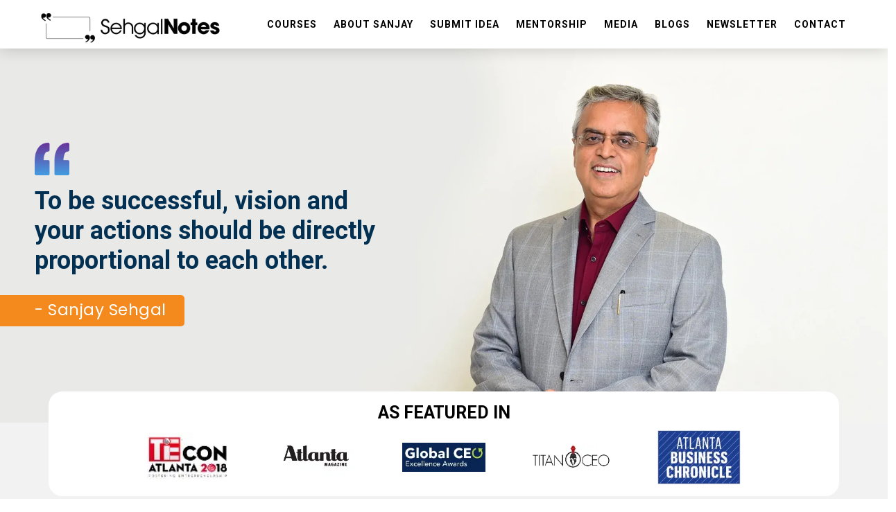

--- FILE ---
content_type: text/html
request_url: https://www.sehgalnotes.com/
body_size: 9588
content:
<!DOCTYPE html><html lang="en"><head><meta charSet="utf-8" data-next-head=""/><link rel="canonical" href="https://www.sehgalnotes.com/" data-next-head=""/><title data-next-head="">Sanjay Sehgal: Entrepreneur, CEO, &amp; Global Business Leader</title><meta property="og:locale" content="en_US" data-next-head=""/><meta property="og:type" content="website" data-next-head=""/><meta name="viewport" content="width=device-width, initial-scale=1" data-next-head=""/><meta property="og:title" content="Sanjay Sehgal: Entrepreneur, CEO, &amp; Global Business Leader" data-next-head=""/><meta property="og:site_name" content="SehgalNotes" data-next-head=""/><meta name="twitter:site" content="@sanjaysehgal" data-next-head=""/><meta name="twitter:title" content="Sanjay Sehgal: Entrepreneur, CEO, &amp; Global Business Leader" data-next-head=""/><meta name="twitter:image:alt" content="Sanjay Sehgal: Entrepreneur, CEO, &amp; Global Business Leader" data-next-head=""/><link rel="icon" href="../images/icon.png" data-next-head=""/><link rel="canonical" href="https://www.sehgalnotes.com/" data-react-helmet="true" data-next-head=""/><meta name="twitter:url" content="https://www.sehgalnotes.com/" data-next-head=""/><link rel="stylesheet" type="text/css" charset="UTF-8" href="https://cdnjs.cloudflare.com/ajax/libs/slick-carousel/1.8.1/slick.min.css" data-next-head=""/><link rel="stylesheet" type="text/css" href="https://cdnjs.cloudflare.com/ajax/libs/slick-carousel/1.8.1/slick-theme.min.css" data-next-head=""/><meta name="description" content="Discover Sanjay Sehgal’s journey as CEO of MSys Technologies, a global entrepreneur, keynote speaker, and philanthropist shaping businesses worldwide." data-next-head=""/><meta property="og:description" content="Discover Sanjay Sehgal’s journey as CEO of MSys Technologies, a global entrepreneur, keynote speaker, and philanthropist shaping businesses worldwide." data-next-head=""/><meta name="twitter:description" content="Discover Sanjay Sehgal’s journey as CEO of MSys Technologies, a global entrepreneur, keynote speaker, and philanthropist shaping businesses worldwide." data-next-head=""/><meta name="twitter:card" content="summary_large_image" data-next-head=""/><script>
              (function(w,d,s,l,i){w[l]=w[l]||[];w[l].push({'gtm.start':
              new Date().getTime(),event:'gtm.js'});var f=d.getElementsByTagName(s)[0],
              j=d.createElement(s),dl=l!='dataLayer'?'&l='+l:'';j.async=true;j.src=
              'https://www.googletagmanager.com/gtm.js?id='+i+dl;f.parentNode.insertBefore(j,f);
              })(window,document,'script','dataLayer','GTM-TV9KWHJ');
            </script><meta property="og:image" content="https://cdn-sehgal.s3.us-west-2.amazonaws.com/sanjay_sehgal_eb8cf2733f.jpg"/><link rel="preconnect" href="https://fonts.googleapis.com"/><link rel="preconnect" href="https://fonts.gstatic.com" crossorigin="anonymous"/><link href="https://fonts.googleapis.com/css2?family=Roboto:ital,wght@0,400;0,700;1,500&amp;display=swap" rel="stylesheet"/><link href="https://fonts.googleapis.com/css2?family=Poppins&amp;display=swap" rel="stylesheet"/><link rel="preload" href="/_next/static/css/0324a43e3d178d28.css" as="style"/><link rel="stylesheet" href="/_next/static/css/0324a43e3d178d28.css" data-n-g=""/><link rel="preload" href="/_next/static/css/415c24c94d676407.css" as="style"/><link rel="stylesheet" href="/_next/static/css/415c24c94d676407.css" data-n-p=""/><noscript data-n-css=""></noscript><script defer="" nomodule="" src="/_next/static/chunks/polyfills-42372ed130431b0a.js"></script><script src="/_next/static/chunks/webpack-78ec33cba976a09f.js" defer=""></script><script src="/_next/static/chunks/framework-a6b3d2fb26bce5d1.js" defer=""></script><script src="/_next/static/chunks/main-a91b4584597b0ba0.js" defer=""></script><script src="/_next/static/chunks/pages/_app-55de30e7545cfda0.js" defer=""></script><script src="/_next/static/chunks/848-5db81925d6394aa2.js" defer=""></script><script src="/_next/static/chunks/589-500e0c82bee0ab87.js" defer=""></script><script src="/_next/static/chunks/782-3bef2f18756f57fe.js" defer=""></script><script src="/_next/static/chunks/pages/index-4a05cf318154bfc3.js" defer=""></script><script src="/_next/static/Xpe3nEFpP4g13OBcUrZ-9/_buildManifest.js" defer=""></script><script src="/_next/static/Xpe3nEFpP4g13OBcUrZ-9/_ssgManifest.js" defer=""></script></head><body><noscript><iframe src="https://www.googletagmanager.com/ns.html?id=GTM-TV9KWHJ" height="0" width="0" style="display:none;visibility:hidden"></iframe></noscript><div id="__next"><nav id="menu_nav_bar" class="nav-bg fixed-top navbar-expand-xl px-md-5 py-0 my-0 navbar navbar-expand-xl navbar-white"><span class="  navbar-brand "><a class="position-relative" href="/"><img alt="Logo" loading="lazy" width="275" height="60" decoding="async" data-nimg="1" class=" py-0 my-0 alignnone lazyloaded nav-img" style="color:transparent;object-fit:cover" sizes="(max-width: 768px) 100vw, (max-width: 1200px) 50vw, 33vw" srcSet="/_next/image?url=https%3A%2F%2Fcdn-sehgal.s3.us-west-2.amazonaws.com%2FSegal_Note_logo_black_38eba7e5cd.webp&amp;w=256&amp;q=100 256w, /_next/image?url=https%3A%2F%2Fcdn-sehgal.s3.us-west-2.amazonaws.com%2FSegal_Note_logo_black_38eba7e5cd.webp&amp;w=384&amp;q=100 384w, /_next/image?url=https%3A%2F%2Fcdn-sehgal.s3.us-west-2.amazonaws.com%2FSegal_Note_logo_black_38eba7e5cd.webp&amp;w=640&amp;q=100 640w, /_next/image?url=https%3A%2F%2Fcdn-sehgal.s3.us-west-2.amazonaws.com%2FSegal_Note_logo_black_38eba7e5cd.webp&amp;w=750&amp;q=100 750w, /_next/image?url=https%3A%2F%2Fcdn-sehgal.s3.us-west-2.amazonaws.com%2FSegal_Note_logo_black_38eba7e5cd.webp&amp;w=828&amp;q=100 828w, /_next/image?url=https%3A%2F%2Fcdn-sehgal.s3.us-west-2.amazonaws.com%2FSegal_Note_logo_black_38eba7e5cd.webp&amp;w=1080&amp;q=100 1080w, /_next/image?url=https%3A%2F%2Fcdn-sehgal.s3.us-west-2.amazonaws.com%2FSegal_Note_logo_black_38eba7e5cd.webp&amp;w=1200&amp;q=100 1200w, /_next/image?url=https%3A%2F%2Fcdn-sehgal.s3.us-west-2.amazonaws.com%2FSegal_Note_logo_black_38eba7e5cd.webp&amp;w=1920&amp;q=100 1920w, /_next/image?url=https%3A%2F%2Fcdn-sehgal.s3.us-west-2.amazonaws.com%2FSegal_Note_logo_black_38eba7e5cd.webp&amp;w=2048&amp;q=100 2048w, /_next/image?url=https%3A%2F%2Fcdn-sehgal.s3.us-west-2.amazonaws.com%2FSegal_Note_logo_black_38eba7e5cd.webp&amp;w=3840&amp;q=100 3840w" src="/_next/image?url=https%3A%2F%2Fcdn-sehgal.s3.us-west-2.amazonaws.com%2FSegal_Note_logo_black_38eba7e5cd.webp&amp;w=3840&amp;q=100"/></a></span><button aria-controls="responsive-navbar-nav" type="button" aria-label="Toggle navigation" class="me-3 navbar-toggler collapsed"><span class="navbar-toggler-icon"></span></button><div class="navbar-collapse collapse" id="responsive-navbar-nav"><div class="ms-auto navbar-nav"><div id="menu-header-menu" class="nav navbar-nav ps-3"><div><a class="nav-link" href="/courses"><span class="nav_lable_black my-0">courses</span></a></div><div><a class="nav-link" href="/about"><span class="nav_lable_black my-0">About Sanjay</span></a></div><div><a class="nav-link" href="/submit-idea"><span class="nav_lable_black my-0">SUBMIT IDEA</span></a></div><div><a class="nav-link" href="/mentorship"><span class="nav_lable_black my-0">MENTORSHIP</span></a></div><div><a class="nav-link" href="/media-relation"><span class="nav_lable_black my-0">MEDIA</span></a></div><div><a class="nav-link" href="/blogs"><span class="nav_lable_black my-0">Blogs</span></a></div><div><a class="nav-link" href="/newsletter"><span class="nav_lable_black my-0">NEWSLETTER</span></a></div><div><a class="nav-link" href="/contact"><span class="nav_lable_black my-0">Contact</span></a></div></div></div></div></nav><div class="bg_black"></div><div style="backgrnd-repeat:no-repeat;background-size:cover;background-position:center 10%;background-image:url(https://cdn-sehgal.s3.us-west-2.amazonaws.com/mobile_homebanner_a6efeb0c0b.webp);height:600px" class="d-flex align-items-center"><div class="row"><div class="col-8 col-md-6"><div class="newlayout_banner_left_section_description__kAumr"><img alt="double-quote" loading="lazy" width="20" height="32" decoding="async" data-nimg="1" class="newlayout_double_quote__yL2pb pb-3" style="color:transparent" sizes="(max-width: 768px) 100vw, (max-width: 1200px) 50vw, 33vw" srcSet="/_next/image?url=%2Fimages%2Fquote-mark.webp&amp;w=256&amp;q=75 256w, /_next/image?url=%2Fimages%2Fquote-mark.webp&amp;w=384&amp;q=75 384w, /_next/image?url=%2Fimages%2Fquote-mark.webp&amp;w=640&amp;q=75 640w, /_next/image?url=%2Fimages%2Fquote-mark.webp&amp;w=750&amp;q=75 750w, /_next/image?url=%2Fimages%2Fquote-mark.webp&amp;w=828&amp;q=75 828w, /_next/image?url=%2Fimages%2Fquote-mark.webp&amp;w=1080&amp;q=75 1080w, /_next/image?url=%2Fimages%2Fquote-mark.webp&amp;w=1200&amp;q=75 1200w, /_next/image?url=%2Fimages%2Fquote-mark.webp&amp;w=1920&amp;q=75 1920w, /_next/image?url=%2Fimages%2Fquote-mark.webp&amp;w=2048&amp;q=75 2048w, /_next/image?url=%2Fimages%2Fquote-mark.webp&amp;w=3840&amp;q=75 3840w" src="/_next/image?url=%2Fimages%2Fquote-mark.webp&amp;w=3840&amp;q=75"/><h1><div><h1>To be successful, vision and your actions should be directly proportional to each other.</h1></div></h1></div><div class="newlayout_banner_sehgal_title__XT6Ip pt-4"><span> - Sanjay Sehgal</span></div></div></div></div><div class="newlayout_featured_section__K4vXS"><div class="container-md px-0"><div class="newlayout_featured_card__M_yGE "><div class=""><h1> <!-- -->AS FEATURED IN</h1><div class="newlayout_featured_images___vtTA d-flex flex-wrap justify-content-center align-items-center py-2"><div class="position-relative p-2 mx-1 mx-lg-3 mx-xl-4"><img alt="award image" loading="lazy" decoding="async" data-nimg="fill" class="award-img" style="position:absolute;height:100%;width:100%;left:0;top:0;right:0;bottom:0;color:transparent" sizes="(max-width: 768px) 100vw, (max-width: 1200px) 50vw, 33vw" srcSet="/_next/image?url=https%3A%2F%2Fcdn-sehgal.s3.us-west-2.amazonaws.com%2FT_Econ_img_1182fb151f.webp&amp;w=256&amp;q=75 256w, /_next/image?url=https%3A%2F%2Fcdn-sehgal.s3.us-west-2.amazonaws.com%2FT_Econ_img_1182fb151f.webp&amp;w=384&amp;q=75 384w, /_next/image?url=https%3A%2F%2Fcdn-sehgal.s3.us-west-2.amazonaws.com%2FT_Econ_img_1182fb151f.webp&amp;w=640&amp;q=75 640w, /_next/image?url=https%3A%2F%2Fcdn-sehgal.s3.us-west-2.amazonaws.com%2FT_Econ_img_1182fb151f.webp&amp;w=750&amp;q=75 750w, /_next/image?url=https%3A%2F%2Fcdn-sehgal.s3.us-west-2.amazonaws.com%2FT_Econ_img_1182fb151f.webp&amp;w=828&amp;q=75 828w, /_next/image?url=https%3A%2F%2Fcdn-sehgal.s3.us-west-2.amazonaws.com%2FT_Econ_img_1182fb151f.webp&amp;w=1080&amp;q=75 1080w, /_next/image?url=https%3A%2F%2Fcdn-sehgal.s3.us-west-2.amazonaws.com%2FT_Econ_img_1182fb151f.webp&amp;w=1200&amp;q=75 1200w, /_next/image?url=https%3A%2F%2Fcdn-sehgal.s3.us-west-2.amazonaws.com%2FT_Econ_img_1182fb151f.webp&amp;w=1920&amp;q=75 1920w, /_next/image?url=https%3A%2F%2Fcdn-sehgal.s3.us-west-2.amazonaws.com%2FT_Econ_img_1182fb151f.webp&amp;w=2048&amp;q=75 2048w, /_next/image?url=https%3A%2F%2Fcdn-sehgal.s3.us-west-2.amazonaws.com%2FT_Econ_img_1182fb151f.webp&amp;w=3840&amp;q=75 3840w" src="/_next/image?url=https%3A%2F%2Fcdn-sehgal.s3.us-west-2.amazonaws.com%2FT_Econ_img_1182fb151f.webp&amp;w=3840&amp;q=75"/></div><div class="position-relative p-2 mx-1 mx-lg-3 mx-xl-4"><img alt="award image" loading="lazy" decoding="async" data-nimg="fill" class="award-img" style="position:absolute;height:100%;width:100%;left:0;top:0;right:0;bottom:0;color:transparent" sizes="(max-width: 768px) 100vw, (max-width: 1200px) 50vw, 33vw" srcSet="/_next/image?url=https%3A%2F%2Fcdn-sehgal.s3.us-west-2.amazonaws.com%2Fatlanta_magazine_1f1a6c6ba7.png&amp;w=256&amp;q=75 256w, /_next/image?url=https%3A%2F%2Fcdn-sehgal.s3.us-west-2.amazonaws.com%2Fatlanta_magazine_1f1a6c6ba7.png&amp;w=384&amp;q=75 384w, /_next/image?url=https%3A%2F%2Fcdn-sehgal.s3.us-west-2.amazonaws.com%2Fatlanta_magazine_1f1a6c6ba7.png&amp;w=640&amp;q=75 640w, /_next/image?url=https%3A%2F%2Fcdn-sehgal.s3.us-west-2.amazonaws.com%2Fatlanta_magazine_1f1a6c6ba7.png&amp;w=750&amp;q=75 750w, /_next/image?url=https%3A%2F%2Fcdn-sehgal.s3.us-west-2.amazonaws.com%2Fatlanta_magazine_1f1a6c6ba7.png&amp;w=828&amp;q=75 828w, /_next/image?url=https%3A%2F%2Fcdn-sehgal.s3.us-west-2.amazonaws.com%2Fatlanta_magazine_1f1a6c6ba7.png&amp;w=1080&amp;q=75 1080w, /_next/image?url=https%3A%2F%2Fcdn-sehgal.s3.us-west-2.amazonaws.com%2Fatlanta_magazine_1f1a6c6ba7.png&amp;w=1200&amp;q=75 1200w, /_next/image?url=https%3A%2F%2Fcdn-sehgal.s3.us-west-2.amazonaws.com%2Fatlanta_magazine_1f1a6c6ba7.png&amp;w=1920&amp;q=75 1920w, /_next/image?url=https%3A%2F%2Fcdn-sehgal.s3.us-west-2.amazonaws.com%2Fatlanta_magazine_1f1a6c6ba7.png&amp;w=2048&amp;q=75 2048w, /_next/image?url=https%3A%2F%2Fcdn-sehgal.s3.us-west-2.amazonaws.com%2Fatlanta_magazine_1f1a6c6ba7.png&amp;w=3840&amp;q=75 3840w" src="/_next/image?url=https%3A%2F%2Fcdn-sehgal.s3.us-west-2.amazonaws.com%2Fatlanta_magazine_1f1a6c6ba7.png&amp;w=3840&amp;q=75"/></div><div class="position-relative p-2 mx-1 mx-lg-3 mx-xl-4"><img alt="award image" loading="lazy" decoding="async" data-nimg="fill" class="award-img" style="position:absolute;height:100%;width:100%;left:0;top:0;right:0;bottom:0;color:transparent" sizes="(max-width: 768px) 100vw, (max-width: 1200px) 50vw, 33vw" srcSet="/_next/image?url=https%3A%2F%2Fcdn-sehgal.s3.us-west-2.amazonaws.com%2FMask_Group_5_1_75b9e36328.png&amp;w=256&amp;q=75 256w, /_next/image?url=https%3A%2F%2Fcdn-sehgal.s3.us-west-2.amazonaws.com%2FMask_Group_5_1_75b9e36328.png&amp;w=384&amp;q=75 384w, /_next/image?url=https%3A%2F%2Fcdn-sehgal.s3.us-west-2.amazonaws.com%2FMask_Group_5_1_75b9e36328.png&amp;w=640&amp;q=75 640w, /_next/image?url=https%3A%2F%2Fcdn-sehgal.s3.us-west-2.amazonaws.com%2FMask_Group_5_1_75b9e36328.png&amp;w=750&amp;q=75 750w, /_next/image?url=https%3A%2F%2Fcdn-sehgal.s3.us-west-2.amazonaws.com%2FMask_Group_5_1_75b9e36328.png&amp;w=828&amp;q=75 828w, /_next/image?url=https%3A%2F%2Fcdn-sehgal.s3.us-west-2.amazonaws.com%2FMask_Group_5_1_75b9e36328.png&amp;w=1080&amp;q=75 1080w, /_next/image?url=https%3A%2F%2Fcdn-sehgal.s3.us-west-2.amazonaws.com%2FMask_Group_5_1_75b9e36328.png&amp;w=1200&amp;q=75 1200w, /_next/image?url=https%3A%2F%2Fcdn-sehgal.s3.us-west-2.amazonaws.com%2FMask_Group_5_1_75b9e36328.png&amp;w=1920&amp;q=75 1920w, /_next/image?url=https%3A%2F%2Fcdn-sehgal.s3.us-west-2.amazonaws.com%2FMask_Group_5_1_75b9e36328.png&amp;w=2048&amp;q=75 2048w, /_next/image?url=https%3A%2F%2Fcdn-sehgal.s3.us-west-2.amazonaws.com%2FMask_Group_5_1_75b9e36328.png&amp;w=3840&amp;q=75 3840w" src="/_next/image?url=https%3A%2F%2Fcdn-sehgal.s3.us-west-2.amazonaws.com%2FMask_Group_5_1_75b9e36328.png&amp;w=3840&amp;q=75"/></div><div class="position-relative p-2 mx-1 mx-lg-3 mx-xl-4"><img alt="award image" loading="lazy" decoding="async" data-nimg="fill" class="award-img" style="position:absolute;height:100%;width:100%;left:0;top:0;right:0;bottom:0;color:transparent" sizes="(max-width: 768px) 100vw, (max-width: 1200px) 50vw, 33vw" srcSet="/_next/image?url=https%3A%2F%2Fcdn-sehgal.s3.us-west-2.amazonaws.com%2Ftitan_100_logo_1_fa496632a9.png&amp;w=256&amp;q=75 256w, /_next/image?url=https%3A%2F%2Fcdn-sehgal.s3.us-west-2.amazonaws.com%2Ftitan_100_logo_1_fa496632a9.png&amp;w=384&amp;q=75 384w, /_next/image?url=https%3A%2F%2Fcdn-sehgal.s3.us-west-2.amazonaws.com%2Ftitan_100_logo_1_fa496632a9.png&amp;w=640&amp;q=75 640w, /_next/image?url=https%3A%2F%2Fcdn-sehgal.s3.us-west-2.amazonaws.com%2Ftitan_100_logo_1_fa496632a9.png&amp;w=750&amp;q=75 750w, /_next/image?url=https%3A%2F%2Fcdn-sehgal.s3.us-west-2.amazonaws.com%2Ftitan_100_logo_1_fa496632a9.png&amp;w=828&amp;q=75 828w, /_next/image?url=https%3A%2F%2Fcdn-sehgal.s3.us-west-2.amazonaws.com%2Ftitan_100_logo_1_fa496632a9.png&amp;w=1080&amp;q=75 1080w, /_next/image?url=https%3A%2F%2Fcdn-sehgal.s3.us-west-2.amazonaws.com%2Ftitan_100_logo_1_fa496632a9.png&amp;w=1200&amp;q=75 1200w, /_next/image?url=https%3A%2F%2Fcdn-sehgal.s3.us-west-2.amazonaws.com%2Ftitan_100_logo_1_fa496632a9.png&amp;w=1920&amp;q=75 1920w, /_next/image?url=https%3A%2F%2Fcdn-sehgal.s3.us-west-2.amazonaws.com%2Ftitan_100_logo_1_fa496632a9.png&amp;w=2048&amp;q=75 2048w, /_next/image?url=https%3A%2F%2Fcdn-sehgal.s3.us-west-2.amazonaws.com%2Ftitan_100_logo_1_fa496632a9.png&amp;w=3840&amp;q=75 3840w" src="/_next/image?url=https%3A%2F%2Fcdn-sehgal.s3.us-west-2.amazonaws.com%2Ftitan_100_logo_1_fa496632a9.png&amp;w=3840&amp;q=75"/></div><div class="position-relative p-2 mx-1 mx-lg-3 mx-xl-4"><img alt="award image" loading="lazy" decoding="async" data-nimg="fill" class="award-img" style="position:absolute;height:100%;width:100%;left:0;top:0;right:0;bottom:0;color:transparent" sizes="(max-width: 768px) 100vw, (max-width: 1200px) 50vw, 33vw" srcSet="/_next/image?url=https%3A%2F%2Fcdn-sehgal.s3.us-west-2.amazonaws.com%2FAtlanta_Business_Chronicle_Logo_1_8d4ab58cc0.png&amp;w=256&amp;q=75 256w, /_next/image?url=https%3A%2F%2Fcdn-sehgal.s3.us-west-2.amazonaws.com%2FAtlanta_Business_Chronicle_Logo_1_8d4ab58cc0.png&amp;w=384&amp;q=75 384w, /_next/image?url=https%3A%2F%2Fcdn-sehgal.s3.us-west-2.amazonaws.com%2FAtlanta_Business_Chronicle_Logo_1_8d4ab58cc0.png&amp;w=640&amp;q=75 640w, /_next/image?url=https%3A%2F%2Fcdn-sehgal.s3.us-west-2.amazonaws.com%2FAtlanta_Business_Chronicle_Logo_1_8d4ab58cc0.png&amp;w=750&amp;q=75 750w, /_next/image?url=https%3A%2F%2Fcdn-sehgal.s3.us-west-2.amazonaws.com%2FAtlanta_Business_Chronicle_Logo_1_8d4ab58cc0.png&amp;w=828&amp;q=75 828w, /_next/image?url=https%3A%2F%2Fcdn-sehgal.s3.us-west-2.amazonaws.com%2FAtlanta_Business_Chronicle_Logo_1_8d4ab58cc0.png&amp;w=1080&amp;q=75 1080w, /_next/image?url=https%3A%2F%2Fcdn-sehgal.s3.us-west-2.amazonaws.com%2FAtlanta_Business_Chronicle_Logo_1_8d4ab58cc0.png&amp;w=1200&amp;q=75 1200w, /_next/image?url=https%3A%2F%2Fcdn-sehgal.s3.us-west-2.amazonaws.com%2FAtlanta_Business_Chronicle_Logo_1_8d4ab58cc0.png&amp;w=1920&amp;q=75 1920w, /_next/image?url=https%3A%2F%2Fcdn-sehgal.s3.us-west-2.amazonaws.com%2FAtlanta_Business_Chronicle_Logo_1_8d4ab58cc0.png&amp;w=2048&amp;q=75 2048w, /_next/image?url=https%3A%2F%2Fcdn-sehgal.s3.us-west-2.amazonaws.com%2FAtlanta_Business_Chronicle_Logo_1_8d4ab58cc0.png&amp;w=3840&amp;q=75 3840w" src="/_next/image?url=https%3A%2F%2Fcdn-sehgal.s3.us-west-2.amazonaws.com%2FAtlanta_Business_Chronicle_Logo_1_8d4ab58cc0.png&amp;w=3840&amp;q=75"/></div></div></div></div></div></div><div class="newlayout_courses_section__8fReJ"><div class="container py-5"><div class="row "><div class="newlayout_courses_section_container__i0q6R mb-5 d-flex flex-column justify-content-center align-items-center"><h3> <!-- -->COURSES<!-- --> </h3><h1 class="py-5">SUPER PRACTICAL COURSES THAT ARE DESIGNED TO HELP YOU TAKE LIFE DECISIONS FROM A POINT OF AWARENESS.</h1><div class="row m-auto d-none d-md-flex"><div class=" col-md-6 m-0 p-0 flex-grow-1 position-relative"><img alt="course_thumbnail" loading="lazy" decoding="async" data-nimg="fill" class="image  homepage-course-image" style="position:absolute;height:100%;width:100%;left:0;top:0;right:0;bottom:0;color:transparent" sizes="(max-width: 768px) 100vw, (max-width: 1200px) 50vw, 33vw" srcSet="/_next/image?url=https%3A%2F%2Fcdn-sehgal.s3.us-west-2.amazonaws.com%2Ftime_hack_2_0_thumbnail_4b04ff3b67.jpg&amp;w=256&amp;q=75 256w, /_next/image?url=https%3A%2F%2Fcdn-sehgal.s3.us-west-2.amazonaws.com%2Ftime_hack_2_0_thumbnail_4b04ff3b67.jpg&amp;w=384&amp;q=75 384w, /_next/image?url=https%3A%2F%2Fcdn-sehgal.s3.us-west-2.amazonaws.com%2Ftime_hack_2_0_thumbnail_4b04ff3b67.jpg&amp;w=640&amp;q=75 640w, /_next/image?url=https%3A%2F%2Fcdn-sehgal.s3.us-west-2.amazonaws.com%2Ftime_hack_2_0_thumbnail_4b04ff3b67.jpg&amp;w=750&amp;q=75 750w, /_next/image?url=https%3A%2F%2Fcdn-sehgal.s3.us-west-2.amazonaws.com%2Ftime_hack_2_0_thumbnail_4b04ff3b67.jpg&amp;w=828&amp;q=75 828w, /_next/image?url=https%3A%2F%2Fcdn-sehgal.s3.us-west-2.amazonaws.com%2Ftime_hack_2_0_thumbnail_4b04ff3b67.jpg&amp;w=1080&amp;q=75 1080w, /_next/image?url=https%3A%2F%2Fcdn-sehgal.s3.us-west-2.amazonaws.com%2Ftime_hack_2_0_thumbnail_4b04ff3b67.jpg&amp;w=1200&amp;q=75 1200w, /_next/image?url=https%3A%2F%2Fcdn-sehgal.s3.us-west-2.amazonaws.com%2Ftime_hack_2_0_thumbnail_4b04ff3b67.jpg&amp;w=1920&amp;q=75 1920w, /_next/image?url=https%3A%2F%2Fcdn-sehgal.s3.us-west-2.amazonaws.com%2Ftime_hack_2_0_thumbnail_4b04ff3b67.jpg&amp;w=2048&amp;q=75 2048w, /_next/image?url=https%3A%2F%2Fcdn-sehgal.s3.us-west-2.amazonaws.com%2Ftime_hack_2_0_thumbnail_4b04ff3b67.jpg&amp;w=3840&amp;q=75 3840w" src="/_next/image?url=https%3A%2F%2Fcdn-sehgal.s3.us-west-2.amazonaws.com%2Ftime_hack_2_0_thumbnail_4b04ff3b67.jpg&amp;w=3840&amp;q=75"/></div><div class="col-md-6 m-0 p-0 flex-grow-1"><div class="newlayout_courses_second_card__DlHvW m-0 d-flex flex-column justify-content-between"><h2>Time Hacking 2.0: Elevate Your Game</h2><p class="homecourseP">A Time Management Course designed to help you manage your time effectively and efficiently. This course will offer techniques to help you improve your productivity, reduce stress, and prioritize your tasks.</p><div><div class=" pt-2"><img alt="sand-clock-icon" loading="lazy" width="20" height="32" decoding="async" data-nimg="1" style="color:transparent" sizes="(max-width: 768px) 100vw, (max-width: 1200px) 50vw, 33vw" srcSet="/_next/image?url=%2Fimages%2Fsand-clock-icon.png&amp;w=256&amp;q=75 256w, /_next/image?url=%2Fimages%2Fsand-clock-icon.png&amp;w=384&amp;q=75 384w, /_next/image?url=%2Fimages%2Fsand-clock-icon.png&amp;w=640&amp;q=75 640w, /_next/image?url=%2Fimages%2Fsand-clock-icon.png&amp;w=750&amp;q=75 750w, /_next/image?url=%2Fimages%2Fsand-clock-icon.png&amp;w=828&amp;q=75 828w, /_next/image?url=%2Fimages%2Fsand-clock-icon.png&amp;w=1080&amp;q=75 1080w, /_next/image?url=%2Fimages%2Fsand-clock-icon.png&amp;w=1200&amp;q=75 1200w, /_next/image?url=%2Fimages%2Fsand-clock-icon.png&amp;w=1920&amp;q=75 1920w, /_next/image?url=%2Fimages%2Fsand-clock-icon.png&amp;w=2048&amp;q=75 2048w, /_next/image?url=%2Fimages%2Fsand-clock-icon.png&amp;w=3840&amp;q=75 3840w" src="/_next/image?url=%2Fimages%2Fsand-clock-icon.png&amp;w=3840&amp;q=75"/><span style="color:#8e8e8e">3 hours </span></div><div class=" pt-2"><img alt="module-icon" loading="lazy" width="20" height="22" decoding="async" data-nimg="1" style="color:transparent" sizes="(max-width: 768px) 100vw, (max-width: 1200px) 50vw, 33vw" srcSet="/_next/image?url=%2Fimages%2Fmodule-icon.png&amp;w=256&amp;q=75 256w, /_next/image?url=%2Fimages%2Fmodule-icon.png&amp;w=384&amp;q=75 384w, /_next/image?url=%2Fimages%2Fmodule-icon.png&amp;w=640&amp;q=75 640w, /_next/image?url=%2Fimages%2Fmodule-icon.png&amp;w=750&amp;q=75 750w, /_next/image?url=%2Fimages%2Fmodule-icon.png&amp;w=828&amp;q=75 828w, /_next/image?url=%2Fimages%2Fmodule-icon.png&amp;w=1080&amp;q=75 1080w, /_next/image?url=%2Fimages%2Fmodule-icon.png&amp;w=1200&amp;q=75 1200w, /_next/image?url=%2Fimages%2Fmodule-icon.png&amp;w=1920&amp;q=75 1920w, /_next/image?url=%2Fimages%2Fmodule-icon.png&amp;w=2048&amp;q=75 2048w, /_next/image?url=%2Fimages%2Fmodule-icon.png&amp;w=3840&amp;q=75 3840w" src="/_next/image?url=%2Fimages%2Fmodule-icon.png&amp;w=3840&amp;q=75"/><span style="color:#8e8e8e">2 modules</span></div><div class="pt-5"><a href="https://courses.sehgalnotes.com/courses/time-management-course-647d8037e4b054bd096c2a69" class="btn CourseEnrollButton home-page-course-enroll-btn" target="_blank" rel="noopener noreferrer">Enroll Now</a></div></div></div></div></div></div></div></div></div><div class="row m-auto d-block d-md-none bg-white p-4"><div class="position-relative col-md-6 m-0 p-0 flex-grow-1"><img alt="course_thumbnail" loading="lazy" decoding="async" data-nimg="fill" class="image homepage-course-image" style="position:absolute;height:100%;width:100%;left:0;top:0;right:0;bottom:0;color:transparent" sizes="(max-width: 768px) 100vw, (max-width: 1200px) 50vw, 33vw" srcSet="/_next/image?url=https%3A%2F%2Fcdn-sehgal.s3.us-west-2.amazonaws.com%2Ftime_hack_2_0_thumbnail_4b04ff3b67.jpg&amp;w=256&amp;q=75 256w, /_next/image?url=https%3A%2F%2Fcdn-sehgal.s3.us-west-2.amazonaws.com%2Ftime_hack_2_0_thumbnail_4b04ff3b67.jpg&amp;w=384&amp;q=75 384w, /_next/image?url=https%3A%2F%2Fcdn-sehgal.s3.us-west-2.amazonaws.com%2Ftime_hack_2_0_thumbnail_4b04ff3b67.jpg&amp;w=640&amp;q=75 640w, /_next/image?url=https%3A%2F%2Fcdn-sehgal.s3.us-west-2.amazonaws.com%2Ftime_hack_2_0_thumbnail_4b04ff3b67.jpg&amp;w=750&amp;q=75 750w, /_next/image?url=https%3A%2F%2Fcdn-sehgal.s3.us-west-2.amazonaws.com%2Ftime_hack_2_0_thumbnail_4b04ff3b67.jpg&amp;w=828&amp;q=75 828w, /_next/image?url=https%3A%2F%2Fcdn-sehgal.s3.us-west-2.amazonaws.com%2Ftime_hack_2_0_thumbnail_4b04ff3b67.jpg&amp;w=1080&amp;q=75 1080w, /_next/image?url=https%3A%2F%2Fcdn-sehgal.s3.us-west-2.amazonaws.com%2Ftime_hack_2_0_thumbnail_4b04ff3b67.jpg&amp;w=1200&amp;q=75 1200w, /_next/image?url=https%3A%2F%2Fcdn-sehgal.s3.us-west-2.amazonaws.com%2Ftime_hack_2_0_thumbnail_4b04ff3b67.jpg&amp;w=1920&amp;q=75 1920w, /_next/image?url=https%3A%2F%2Fcdn-sehgal.s3.us-west-2.amazonaws.com%2Ftime_hack_2_0_thumbnail_4b04ff3b67.jpg&amp;w=2048&amp;q=75 2048w, /_next/image?url=https%3A%2F%2Fcdn-sehgal.s3.us-west-2.amazonaws.com%2Ftime_hack_2_0_thumbnail_4b04ff3b67.jpg&amp;w=3840&amp;q=75 3840w" src="/_next/image?url=https%3A%2F%2Fcdn-sehgal.s3.us-west-2.amazonaws.com%2Ftime_hack_2_0_thumbnail_4b04ff3b67.jpg&amp;w=3840&amp;q=75"/></div><div class="col-md-6 m-0 p-0 flex-grow-1"><div class="newlayout_courses_second_card__DlHvW m-0 d-flex flex-column justify-content-between"><h2>Time Hacking 2.0: Elevate Your Game</h2><div><div class=" pt-2"><img alt="sand-clock-icon" loading="lazy" width="20" height="32" decoding="async" data-nimg="1" style="color:transparent" sizes="(max-width: 768px) 100vw, (max-width: 1200px) 50vw, 33vw" srcSet="/_next/image?url=%2Fimages%2Fsand-clock-icon.png&amp;w=256&amp;q=75 256w, /_next/image?url=%2Fimages%2Fsand-clock-icon.png&amp;w=384&amp;q=75 384w, /_next/image?url=%2Fimages%2Fsand-clock-icon.png&amp;w=640&amp;q=75 640w, /_next/image?url=%2Fimages%2Fsand-clock-icon.png&amp;w=750&amp;q=75 750w, /_next/image?url=%2Fimages%2Fsand-clock-icon.png&amp;w=828&amp;q=75 828w, /_next/image?url=%2Fimages%2Fsand-clock-icon.png&amp;w=1080&amp;q=75 1080w, /_next/image?url=%2Fimages%2Fsand-clock-icon.png&amp;w=1200&amp;q=75 1200w, /_next/image?url=%2Fimages%2Fsand-clock-icon.png&amp;w=1920&amp;q=75 1920w, /_next/image?url=%2Fimages%2Fsand-clock-icon.png&amp;w=2048&amp;q=75 2048w, /_next/image?url=%2Fimages%2Fsand-clock-icon.png&amp;w=3840&amp;q=75 3840w" src="/_next/image?url=%2Fimages%2Fsand-clock-icon.png&amp;w=3840&amp;q=75"/><span> <!-- -->3 hours <!-- --> </span></div><div class=" pt-2"><img alt="module-icon" loading="lazy" width="20" height="22" decoding="async" data-nimg="1" style="color:transparent" sizes="(max-width: 768px) 100vw, (max-width: 1200px) 50vw, 33vw" srcSet="/_next/image?url=%2Fimages%2Fmodule-icon.png&amp;w=256&amp;q=75 256w, /_next/image?url=%2Fimages%2Fmodule-icon.png&amp;w=384&amp;q=75 384w, /_next/image?url=%2Fimages%2Fmodule-icon.png&amp;w=640&amp;q=75 640w, /_next/image?url=%2Fimages%2Fmodule-icon.png&amp;w=750&amp;q=75 750w, /_next/image?url=%2Fimages%2Fmodule-icon.png&amp;w=828&amp;q=75 828w, /_next/image?url=%2Fimages%2Fmodule-icon.png&amp;w=1080&amp;q=75 1080w, /_next/image?url=%2Fimages%2Fmodule-icon.png&amp;w=1200&amp;q=75 1200w, /_next/image?url=%2Fimages%2Fmodule-icon.png&amp;w=1920&amp;q=75 1920w, /_next/image?url=%2Fimages%2Fmodule-icon.png&amp;w=2048&amp;q=75 2048w, /_next/image?url=%2Fimages%2Fmodule-icon.png&amp;w=3840&amp;q=75 3840w" src="/_next/image?url=%2Fimages%2Fmodule-icon.png&amp;w=3840&amp;q=75"/><span> <!-- -->2 modules</span></div><div class="pt-5"><a href="https://courses.sehgalnotes.com/courses/time-management-course-647d8037e4b054bd096c2a69" class="btn  CourseEnrollButton home-page-course-enroll-btn" target="_blank" rel="noreferrer">Enroll Now</a></div></div></div></div></div><div class="newlayout_carousel_section__VLukj py-5"><div class="container-fluid"><div class="endorsements-slider-container container mt-5"><div class="slick-slider newlayout_innerblog_related_slider__E6OuT slick-initialized" dir="ltr"><div class="slick-arrow slick-prev" style="display:block;background-image:url(/previous.png);margin-left:-20px;padding:12px"></div><div class="slick-list"><div class="slick-track" style="width:500%;left:-100%"><div data-index="-4" tabindex="-1" class="slick-slide slick-cloned" aria-hidden="true" style="width:5%"><div><div tabindex="-1" style="width:100%;display:inline-block"><a target="_blank" href="https://www.youtube.com/watch?v=x7Vwh2WJ2cg"><div class="media-card"><svg xmlns="http://www.w3.org/2000/svg" height="800" width="1200" class="media-play-button" viewBox="-35.20005 -41.33325 305.0671 247.9995"><path d="M229.763 25.817c-2.699-10.162-10.65-18.165-20.748-20.881C190.716 0 117.333 0 117.333 0S43.951 0 25.651 4.936C15.553 7.652 7.6 15.655 4.903 25.817 0 44.236 0 82.667 0 82.667s0 38.429 4.903 56.85C7.6 149.68 15.553 157.681 25.65 160.4c18.3 4.934 91.682 4.934 91.682 4.934s73.383 0 91.682-4.934c10.098-2.718 18.049-10.72 20.748-20.882 4.904-18.421 4.904-56.85 4.904-56.85s0-38.431-4.904-56.85" fill="red"></path><path d="M93.333 117.559l61.333-34.89-61.333-34.894z" fill="#fff"></path></svg><div><div class="position-relative"><img alt="Tips_to_make_your_STARTUP_PITCH_presentation_STAND_OUT" loading="lazy" decoding="async" data-nimg="fill" class="p-3  webinar-img" style="position:absolute;height:100%;width:100%;left:0;top:0;right:0;bottom:0;color:transparent" sizes="(max-width: 768px) 100vw, (max-width: 1200px) 50vw, 33vw" srcSet="/_next/image?url=https%3A%2F%2Fcdn-sehgal.s3.us-west-2.amazonaws.com%2FTips_to_make_your_STARTUP_PITCH_presentation_STAND_OUT_ba9636c68f.webp&amp;w=256&amp;q=75 256w, /_next/image?url=https%3A%2F%2Fcdn-sehgal.s3.us-west-2.amazonaws.com%2FTips_to_make_your_STARTUP_PITCH_presentation_STAND_OUT_ba9636c68f.webp&amp;w=384&amp;q=75 384w, /_next/image?url=https%3A%2F%2Fcdn-sehgal.s3.us-west-2.amazonaws.com%2FTips_to_make_your_STARTUP_PITCH_presentation_STAND_OUT_ba9636c68f.webp&amp;w=640&amp;q=75 640w, /_next/image?url=https%3A%2F%2Fcdn-sehgal.s3.us-west-2.amazonaws.com%2FTips_to_make_your_STARTUP_PITCH_presentation_STAND_OUT_ba9636c68f.webp&amp;w=750&amp;q=75 750w, /_next/image?url=https%3A%2F%2Fcdn-sehgal.s3.us-west-2.amazonaws.com%2FTips_to_make_your_STARTUP_PITCH_presentation_STAND_OUT_ba9636c68f.webp&amp;w=828&amp;q=75 828w, /_next/image?url=https%3A%2F%2Fcdn-sehgal.s3.us-west-2.amazonaws.com%2FTips_to_make_your_STARTUP_PITCH_presentation_STAND_OUT_ba9636c68f.webp&amp;w=1080&amp;q=75 1080w, /_next/image?url=https%3A%2F%2Fcdn-sehgal.s3.us-west-2.amazonaws.com%2FTips_to_make_your_STARTUP_PITCH_presentation_STAND_OUT_ba9636c68f.webp&amp;w=1200&amp;q=75 1200w, /_next/image?url=https%3A%2F%2Fcdn-sehgal.s3.us-west-2.amazonaws.com%2FTips_to_make_your_STARTUP_PITCH_presentation_STAND_OUT_ba9636c68f.webp&amp;w=1920&amp;q=75 1920w, /_next/image?url=https%3A%2F%2Fcdn-sehgal.s3.us-west-2.amazonaws.com%2FTips_to_make_your_STARTUP_PITCH_presentation_STAND_OUT_ba9636c68f.webp&amp;w=2048&amp;q=75 2048w, /_next/image?url=https%3A%2F%2Fcdn-sehgal.s3.us-west-2.amazonaws.com%2FTips_to_make_your_STARTUP_PITCH_presentation_STAND_OUT_ba9636c68f.webp&amp;w=3840&amp;q=75 3840w" src="/_next/image?url=https%3A%2F%2Fcdn-sehgal.s3.us-west-2.amazonaws.com%2FTips_to_make_your_STARTUP_PITCH_presentation_STAND_OUT_ba9636c68f.webp&amp;w=3840&amp;q=75"/></div></div></div></a></div></div></div><div data-index="-3" tabindex="-1" class="slick-slide slick-cloned" aria-hidden="true" style="width:5%"><div><div tabindex="-1" style="width:100%;display:inline-block"><a target="_blank" href="https://www.youtube.com/watch?v=SGqtA3R3yzo"><div class="media-card"><svg xmlns="http://www.w3.org/2000/svg" height="800" width="1200" class="media-play-button" viewBox="-35.20005 -41.33325 305.0671 247.9995"><path d="M229.763 25.817c-2.699-10.162-10.65-18.165-20.748-20.881C190.716 0 117.333 0 117.333 0S43.951 0 25.651 4.936C15.553 7.652 7.6 15.655 4.903 25.817 0 44.236 0 82.667 0 82.667s0 38.429 4.903 56.85C7.6 149.68 15.553 157.681 25.65 160.4c18.3 4.934 91.682 4.934 91.682 4.934s73.383 0 91.682-4.934c10.098-2.718 18.049-10.72 20.748-20.882 4.904-18.421 4.904-56.85 4.904-56.85s0-38.431-4.904-56.85" fill="red"></path><path d="M93.333 117.559l61.333-34.89-61.333-34.894z" fill="#fff"></path></svg><div><div class="position-relative"><img alt="Costs_of_Running_a_Business_Business_Startup_Costs" loading="lazy" decoding="async" data-nimg="fill" class="p-3  webinar-img" style="position:absolute;height:100%;width:100%;left:0;top:0;right:0;bottom:0;color:transparent" sizes="(max-width: 768px) 100vw, (max-width: 1200px) 50vw, 33vw" srcSet="/_next/image?url=https%3A%2F%2Fcdn-sehgal.s3.us-west-2.amazonaws.com%2FCosts_of_Running_a_Business_Business_Startup_Costs_9e22b739ac.webp&amp;w=256&amp;q=75 256w, /_next/image?url=https%3A%2F%2Fcdn-sehgal.s3.us-west-2.amazonaws.com%2FCosts_of_Running_a_Business_Business_Startup_Costs_9e22b739ac.webp&amp;w=384&amp;q=75 384w, /_next/image?url=https%3A%2F%2Fcdn-sehgal.s3.us-west-2.amazonaws.com%2FCosts_of_Running_a_Business_Business_Startup_Costs_9e22b739ac.webp&amp;w=640&amp;q=75 640w, /_next/image?url=https%3A%2F%2Fcdn-sehgal.s3.us-west-2.amazonaws.com%2FCosts_of_Running_a_Business_Business_Startup_Costs_9e22b739ac.webp&amp;w=750&amp;q=75 750w, /_next/image?url=https%3A%2F%2Fcdn-sehgal.s3.us-west-2.amazonaws.com%2FCosts_of_Running_a_Business_Business_Startup_Costs_9e22b739ac.webp&amp;w=828&amp;q=75 828w, /_next/image?url=https%3A%2F%2Fcdn-sehgal.s3.us-west-2.amazonaws.com%2FCosts_of_Running_a_Business_Business_Startup_Costs_9e22b739ac.webp&amp;w=1080&amp;q=75 1080w, /_next/image?url=https%3A%2F%2Fcdn-sehgal.s3.us-west-2.amazonaws.com%2FCosts_of_Running_a_Business_Business_Startup_Costs_9e22b739ac.webp&amp;w=1200&amp;q=75 1200w, /_next/image?url=https%3A%2F%2Fcdn-sehgal.s3.us-west-2.amazonaws.com%2FCosts_of_Running_a_Business_Business_Startup_Costs_9e22b739ac.webp&amp;w=1920&amp;q=75 1920w, /_next/image?url=https%3A%2F%2Fcdn-sehgal.s3.us-west-2.amazonaws.com%2FCosts_of_Running_a_Business_Business_Startup_Costs_9e22b739ac.webp&amp;w=2048&amp;q=75 2048w, /_next/image?url=https%3A%2F%2Fcdn-sehgal.s3.us-west-2.amazonaws.com%2FCosts_of_Running_a_Business_Business_Startup_Costs_9e22b739ac.webp&amp;w=3840&amp;q=75 3840w" src="/_next/image?url=https%3A%2F%2Fcdn-sehgal.s3.us-west-2.amazonaws.com%2FCosts_of_Running_a_Business_Business_Startup_Costs_9e22b739ac.webp&amp;w=3840&amp;q=75"/></div></div></div></a></div></div></div><div data-index="-2" tabindex="-1" class="slick-slide slick-cloned" aria-hidden="true" style="width:5%"><div><div tabindex="-1" style="width:100%;display:inline-block"><a target="_blank" href="https://www.youtube.com/watch?v=YWafNFGqgdE"><div class="media-card"><svg xmlns="http://www.w3.org/2000/svg" height="800" width="1200" class="media-play-button" viewBox="-35.20005 -41.33325 305.0671 247.9995"><path d="M229.763 25.817c-2.699-10.162-10.65-18.165-20.748-20.881C190.716 0 117.333 0 117.333 0S43.951 0 25.651 4.936C15.553 7.652 7.6 15.655 4.903 25.817 0 44.236 0 82.667 0 82.667s0 38.429 4.903 56.85C7.6 149.68 15.553 157.681 25.65 160.4c18.3 4.934 91.682 4.934 91.682 4.934s73.383 0 91.682-4.934c10.098-2.718 18.049-10.72 20.748-20.882 4.904-18.421 4.904-56.85 4.904-56.85s0-38.431-4.904-56.85" fill="red"></path><path d="M93.333 117.559l61.333-34.89-61.333-34.894z" fill="#fff"></path></svg><div><div class="position-relative"><img alt="Truth_Behind_Indian_Startup_Ecosystem_Startup_Scam" loading="lazy" decoding="async" data-nimg="fill" class="p-3  webinar-img" style="position:absolute;height:100%;width:100%;left:0;top:0;right:0;bottom:0;color:transparent" sizes="(max-width: 768px) 100vw, (max-width: 1200px) 50vw, 33vw" srcSet="/_next/image?url=https%3A%2F%2Fcdn-sehgal.s3.us-west-2.amazonaws.com%2FTruth_Behind_Indian_Startup_Ecosystem_Startup_Scam_3cc202fd5e.webp&amp;w=256&amp;q=75 256w, /_next/image?url=https%3A%2F%2Fcdn-sehgal.s3.us-west-2.amazonaws.com%2FTruth_Behind_Indian_Startup_Ecosystem_Startup_Scam_3cc202fd5e.webp&amp;w=384&amp;q=75 384w, /_next/image?url=https%3A%2F%2Fcdn-sehgal.s3.us-west-2.amazonaws.com%2FTruth_Behind_Indian_Startup_Ecosystem_Startup_Scam_3cc202fd5e.webp&amp;w=640&amp;q=75 640w, /_next/image?url=https%3A%2F%2Fcdn-sehgal.s3.us-west-2.amazonaws.com%2FTruth_Behind_Indian_Startup_Ecosystem_Startup_Scam_3cc202fd5e.webp&amp;w=750&amp;q=75 750w, /_next/image?url=https%3A%2F%2Fcdn-sehgal.s3.us-west-2.amazonaws.com%2FTruth_Behind_Indian_Startup_Ecosystem_Startup_Scam_3cc202fd5e.webp&amp;w=828&amp;q=75 828w, /_next/image?url=https%3A%2F%2Fcdn-sehgal.s3.us-west-2.amazonaws.com%2FTruth_Behind_Indian_Startup_Ecosystem_Startup_Scam_3cc202fd5e.webp&amp;w=1080&amp;q=75 1080w, /_next/image?url=https%3A%2F%2Fcdn-sehgal.s3.us-west-2.amazonaws.com%2FTruth_Behind_Indian_Startup_Ecosystem_Startup_Scam_3cc202fd5e.webp&amp;w=1200&amp;q=75 1200w, /_next/image?url=https%3A%2F%2Fcdn-sehgal.s3.us-west-2.amazonaws.com%2FTruth_Behind_Indian_Startup_Ecosystem_Startup_Scam_3cc202fd5e.webp&amp;w=1920&amp;q=75 1920w, /_next/image?url=https%3A%2F%2Fcdn-sehgal.s3.us-west-2.amazonaws.com%2FTruth_Behind_Indian_Startup_Ecosystem_Startup_Scam_3cc202fd5e.webp&amp;w=2048&amp;q=75 2048w, /_next/image?url=https%3A%2F%2Fcdn-sehgal.s3.us-west-2.amazonaws.com%2FTruth_Behind_Indian_Startup_Ecosystem_Startup_Scam_3cc202fd5e.webp&amp;w=3840&amp;q=75 3840w" src="/_next/image?url=https%3A%2F%2Fcdn-sehgal.s3.us-west-2.amazonaws.com%2FTruth_Behind_Indian_Startup_Ecosystem_Startup_Scam_3cc202fd5e.webp&amp;w=3840&amp;q=75"/></div></div></div></a></div></div></div><div data-index="-1" tabindex="-1" class="slick-slide slick-cloned" aria-hidden="true" style="width:5%"><div><div tabindex="-1" style="width:100%;display:inline-block"><a target="_blank" href="https://www.youtube.com/watch?v=q6ySgHaCNDo"><div class="media-card"><svg xmlns="http://www.w3.org/2000/svg" height="800" width="1200" class="media-play-button" viewBox="-35.20005 -41.33325 305.0671 247.9995"><path d="M229.763 25.817c-2.699-10.162-10.65-18.165-20.748-20.881C190.716 0 117.333 0 117.333 0S43.951 0 25.651 4.936C15.553 7.652 7.6 15.655 4.903 25.817 0 44.236 0 82.667 0 82.667s0 38.429 4.903 56.85C7.6 149.68 15.553 157.681 25.65 160.4c18.3 4.934 91.682 4.934 91.682 4.934s73.383 0 91.682-4.934c10.098-2.718 18.049-10.72 20.748-20.882 4.904-18.421 4.904-56.85 4.904-56.85s0-38.431-4.904-56.85" fill="red"></path><path d="M93.333 117.559l61.333-34.89-61.333-34.894z" fill="#fff"></path></svg><div><div class="position-relative"><img alt="Reasons_Why_You_Should_Have_A_Mentor" loading="lazy" decoding="async" data-nimg="fill" class="p-3  webinar-img" style="position:absolute;height:100%;width:100%;left:0;top:0;right:0;bottom:0;color:transparent" sizes="(max-width: 768px) 100vw, (max-width: 1200px) 50vw, 33vw" srcSet="/_next/image?url=https%3A%2F%2Fcdn-sehgal.s3.us-west-2.amazonaws.com%2FReasons_Why_You_Should_Have_A_Mentor_0e9228fa6b.webp&amp;w=256&amp;q=75 256w, /_next/image?url=https%3A%2F%2Fcdn-sehgal.s3.us-west-2.amazonaws.com%2FReasons_Why_You_Should_Have_A_Mentor_0e9228fa6b.webp&amp;w=384&amp;q=75 384w, /_next/image?url=https%3A%2F%2Fcdn-sehgal.s3.us-west-2.amazonaws.com%2FReasons_Why_You_Should_Have_A_Mentor_0e9228fa6b.webp&amp;w=640&amp;q=75 640w, /_next/image?url=https%3A%2F%2Fcdn-sehgal.s3.us-west-2.amazonaws.com%2FReasons_Why_You_Should_Have_A_Mentor_0e9228fa6b.webp&amp;w=750&amp;q=75 750w, /_next/image?url=https%3A%2F%2Fcdn-sehgal.s3.us-west-2.amazonaws.com%2FReasons_Why_You_Should_Have_A_Mentor_0e9228fa6b.webp&amp;w=828&amp;q=75 828w, /_next/image?url=https%3A%2F%2Fcdn-sehgal.s3.us-west-2.amazonaws.com%2FReasons_Why_You_Should_Have_A_Mentor_0e9228fa6b.webp&amp;w=1080&amp;q=75 1080w, /_next/image?url=https%3A%2F%2Fcdn-sehgal.s3.us-west-2.amazonaws.com%2FReasons_Why_You_Should_Have_A_Mentor_0e9228fa6b.webp&amp;w=1200&amp;q=75 1200w, /_next/image?url=https%3A%2F%2Fcdn-sehgal.s3.us-west-2.amazonaws.com%2FReasons_Why_You_Should_Have_A_Mentor_0e9228fa6b.webp&amp;w=1920&amp;q=75 1920w, /_next/image?url=https%3A%2F%2Fcdn-sehgal.s3.us-west-2.amazonaws.com%2FReasons_Why_You_Should_Have_A_Mentor_0e9228fa6b.webp&amp;w=2048&amp;q=75 2048w, /_next/image?url=https%3A%2F%2Fcdn-sehgal.s3.us-west-2.amazonaws.com%2FReasons_Why_You_Should_Have_A_Mentor_0e9228fa6b.webp&amp;w=3840&amp;q=75 3840w" src="/_next/image?url=https%3A%2F%2Fcdn-sehgal.s3.us-west-2.amazonaws.com%2FReasons_Why_You_Should_Have_A_Mentor_0e9228fa6b.webp&amp;w=3840&amp;q=75"/></div></div></div></a></div></div></div><div data-index="0" class="slick-slide slick-active slick-current" tabindex="-1" aria-hidden="false" style="outline:none;width:5%"><div><div tabindex="-1" style="width:100%;display:inline-block"><a target="_blank" href="https://www.youtube.com/watch?v=9l_vyBYm3Cw"><div class="media-card"><svg xmlns="http://www.w3.org/2000/svg" height="800" width="1200" class="media-play-button" viewBox="-35.20005 -41.33325 305.0671 247.9995"><path d="M229.763 25.817c-2.699-10.162-10.65-18.165-20.748-20.881C190.716 0 117.333 0 117.333 0S43.951 0 25.651 4.936C15.553 7.652 7.6 15.655 4.903 25.817 0 44.236 0 82.667 0 82.667s0 38.429 4.903 56.85C7.6 149.68 15.553 157.681 25.65 160.4c18.3 4.934 91.682 4.934 91.682 4.934s73.383 0 91.682-4.934c10.098-2.718 18.049-10.72 20.748-20.882 4.904-18.421 4.904-56.85 4.904-56.85s0-38.431-4.904-56.85" fill="red"></path><path d="M93.333 117.559l61.333-34.89-61.333-34.894z" fill="#fff"></path></svg><div><div class="position-relative"><img alt="How_to_Slow_Down_When_Your_Life_Feels_Too_Busy" loading="lazy" decoding="async" data-nimg="fill" class="p-3  webinar-img" style="position:absolute;height:100%;width:100%;left:0;top:0;right:0;bottom:0;color:transparent" sizes="(max-width: 768px) 100vw, (max-width: 1200px) 50vw, 33vw" srcSet="/_next/image?url=https%3A%2F%2Fcdn-sehgal.s3.us-west-2.amazonaws.com%2FHow_to_Slow_Down_When_Your_Life_Feels_Too_Busy_fec7a135d4.webp&amp;w=256&amp;q=75 256w, /_next/image?url=https%3A%2F%2Fcdn-sehgal.s3.us-west-2.amazonaws.com%2FHow_to_Slow_Down_When_Your_Life_Feels_Too_Busy_fec7a135d4.webp&amp;w=384&amp;q=75 384w, /_next/image?url=https%3A%2F%2Fcdn-sehgal.s3.us-west-2.amazonaws.com%2FHow_to_Slow_Down_When_Your_Life_Feels_Too_Busy_fec7a135d4.webp&amp;w=640&amp;q=75 640w, /_next/image?url=https%3A%2F%2Fcdn-sehgal.s3.us-west-2.amazonaws.com%2FHow_to_Slow_Down_When_Your_Life_Feels_Too_Busy_fec7a135d4.webp&amp;w=750&amp;q=75 750w, /_next/image?url=https%3A%2F%2Fcdn-sehgal.s3.us-west-2.amazonaws.com%2FHow_to_Slow_Down_When_Your_Life_Feels_Too_Busy_fec7a135d4.webp&amp;w=828&amp;q=75 828w, /_next/image?url=https%3A%2F%2Fcdn-sehgal.s3.us-west-2.amazonaws.com%2FHow_to_Slow_Down_When_Your_Life_Feels_Too_Busy_fec7a135d4.webp&amp;w=1080&amp;q=75 1080w, /_next/image?url=https%3A%2F%2Fcdn-sehgal.s3.us-west-2.amazonaws.com%2FHow_to_Slow_Down_When_Your_Life_Feels_Too_Busy_fec7a135d4.webp&amp;w=1200&amp;q=75 1200w, /_next/image?url=https%3A%2F%2Fcdn-sehgal.s3.us-west-2.amazonaws.com%2FHow_to_Slow_Down_When_Your_Life_Feels_Too_Busy_fec7a135d4.webp&amp;w=1920&amp;q=75 1920w, /_next/image?url=https%3A%2F%2Fcdn-sehgal.s3.us-west-2.amazonaws.com%2FHow_to_Slow_Down_When_Your_Life_Feels_Too_Busy_fec7a135d4.webp&amp;w=2048&amp;q=75 2048w, /_next/image?url=https%3A%2F%2Fcdn-sehgal.s3.us-west-2.amazonaws.com%2FHow_to_Slow_Down_When_Your_Life_Feels_Too_Busy_fec7a135d4.webp&amp;w=3840&amp;q=75 3840w" src="/_next/image?url=https%3A%2F%2Fcdn-sehgal.s3.us-west-2.amazonaws.com%2FHow_to_Slow_Down_When_Your_Life_Feels_Too_Busy_fec7a135d4.webp&amp;w=3840&amp;q=75"/></div></div></div></a></div></div></div><div data-index="1" class="slick-slide slick-active" tabindex="-1" aria-hidden="false" style="outline:none;width:5%"><div><div tabindex="-1" style="width:100%;display:inline-block"><a target="_blank" href="https://www.youtube.com/watch?v=vs8nEzHE6_8"><div class="media-card"><svg xmlns="http://www.w3.org/2000/svg" height="800" width="1200" class="media-play-button" viewBox="-35.20005 -41.33325 305.0671 247.9995"><path d="M229.763 25.817c-2.699-10.162-10.65-18.165-20.748-20.881C190.716 0 117.333 0 117.333 0S43.951 0 25.651 4.936C15.553 7.652 7.6 15.655 4.903 25.817 0 44.236 0 82.667 0 82.667s0 38.429 4.903 56.85C7.6 149.68 15.553 157.681 25.65 160.4c18.3 4.934 91.682 4.934 91.682 4.934s73.383 0 91.682-4.934c10.098-2.718 18.049-10.72 20.748-20.882 4.904-18.421 4.904-56.85 4.904-56.85s0-38.431-4.904-56.85" fill="red"></path><path d="M93.333 117.559l61.333-34.89-61.333-34.894z" fill="#fff"></path></svg><div><div class="position-relative"><img alt="How_to_Live_a_Meaningful_Life" loading="lazy" decoding="async" data-nimg="fill" class="p-3  webinar-img" style="position:absolute;height:100%;width:100%;left:0;top:0;right:0;bottom:0;color:transparent" sizes="(max-width: 768px) 100vw, (max-width: 1200px) 50vw, 33vw" srcSet="/_next/image?url=https%3A%2F%2Fcdn-sehgal.s3.us-west-2.amazonaws.com%2FHow_to_Live_a_Meaningful_Life_acd119eea3.webp&amp;w=256&amp;q=75 256w, /_next/image?url=https%3A%2F%2Fcdn-sehgal.s3.us-west-2.amazonaws.com%2FHow_to_Live_a_Meaningful_Life_acd119eea3.webp&amp;w=384&amp;q=75 384w, /_next/image?url=https%3A%2F%2Fcdn-sehgal.s3.us-west-2.amazonaws.com%2FHow_to_Live_a_Meaningful_Life_acd119eea3.webp&amp;w=640&amp;q=75 640w, /_next/image?url=https%3A%2F%2Fcdn-sehgal.s3.us-west-2.amazonaws.com%2FHow_to_Live_a_Meaningful_Life_acd119eea3.webp&amp;w=750&amp;q=75 750w, /_next/image?url=https%3A%2F%2Fcdn-sehgal.s3.us-west-2.amazonaws.com%2FHow_to_Live_a_Meaningful_Life_acd119eea3.webp&amp;w=828&amp;q=75 828w, /_next/image?url=https%3A%2F%2Fcdn-sehgal.s3.us-west-2.amazonaws.com%2FHow_to_Live_a_Meaningful_Life_acd119eea3.webp&amp;w=1080&amp;q=75 1080w, /_next/image?url=https%3A%2F%2Fcdn-sehgal.s3.us-west-2.amazonaws.com%2FHow_to_Live_a_Meaningful_Life_acd119eea3.webp&amp;w=1200&amp;q=75 1200w, /_next/image?url=https%3A%2F%2Fcdn-sehgal.s3.us-west-2.amazonaws.com%2FHow_to_Live_a_Meaningful_Life_acd119eea3.webp&amp;w=1920&amp;q=75 1920w, /_next/image?url=https%3A%2F%2Fcdn-sehgal.s3.us-west-2.amazonaws.com%2FHow_to_Live_a_Meaningful_Life_acd119eea3.webp&amp;w=2048&amp;q=75 2048w, /_next/image?url=https%3A%2F%2Fcdn-sehgal.s3.us-west-2.amazonaws.com%2FHow_to_Live_a_Meaningful_Life_acd119eea3.webp&amp;w=3840&amp;q=75 3840w" src="/_next/image?url=https%3A%2F%2Fcdn-sehgal.s3.us-west-2.amazonaws.com%2FHow_to_Live_a_Meaningful_Life_acd119eea3.webp&amp;w=3840&amp;q=75"/></div></div></div></a></div></div></div><div data-index="2" class="slick-slide slick-active" tabindex="-1" aria-hidden="false" style="outline:none;width:5%"><div><div tabindex="-1" style="width:100%;display:inline-block"><a target="_blank" href="https://www.youtube.com/watch?v=fxt-fnvOa1U"><div class="media-card"><svg xmlns="http://www.w3.org/2000/svg" height="800" width="1200" class="media-play-button" viewBox="-35.20005 -41.33325 305.0671 247.9995"><path d="M229.763 25.817c-2.699-10.162-10.65-18.165-20.748-20.881C190.716 0 117.333 0 117.333 0S43.951 0 25.651 4.936C15.553 7.652 7.6 15.655 4.903 25.817 0 44.236 0 82.667 0 82.667s0 38.429 4.903 56.85C7.6 149.68 15.553 157.681 25.65 160.4c18.3 4.934 91.682 4.934 91.682 4.934s73.383 0 91.682-4.934c10.098-2.718 18.049-10.72 20.748-20.882 4.904-18.421 4.904-56.85 4.904-56.85s0-38.431-4.904-56.85" fill="red"></path><path d="M93.333 117.559l61.333-34.89-61.333-34.894z" fill="#fff"></path></svg><div><div class="position-relative"><img alt="7_Habits_for_a_Healthy_and_Happy_Life" loading="lazy" decoding="async" data-nimg="fill" class="p-3  webinar-img" style="position:absolute;height:100%;width:100%;left:0;top:0;right:0;bottom:0;color:transparent" sizes="(max-width: 768px) 100vw, (max-width: 1200px) 50vw, 33vw" srcSet="/_next/image?url=https%3A%2F%2Fcdn-sehgal.s3.us-west-2.amazonaws.com%2F7_Habits_for_a_Healthy_and_Happy_Life_dd940e4a8f.webp&amp;w=256&amp;q=75 256w, /_next/image?url=https%3A%2F%2Fcdn-sehgal.s3.us-west-2.amazonaws.com%2F7_Habits_for_a_Healthy_and_Happy_Life_dd940e4a8f.webp&amp;w=384&amp;q=75 384w, /_next/image?url=https%3A%2F%2Fcdn-sehgal.s3.us-west-2.amazonaws.com%2F7_Habits_for_a_Healthy_and_Happy_Life_dd940e4a8f.webp&amp;w=640&amp;q=75 640w, /_next/image?url=https%3A%2F%2Fcdn-sehgal.s3.us-west-2.amazonaws.com%2F7_Habits_for_a_Healthy_and_Happy_Life_dd940e4a8f.webp&amp;w=750&amp;q=75 750w, /_next/image?url=https%3A%2F%2Fcdn-sehgal.s3.us-west-2.amazonaws.com%2F7_Habits_for_a_Healthy_and_Happy_Life_dd940e4a8f.webp&amp;w=828&amp;q=75 828w, /_next/image?url=https%3A%2F%2Fcdn-sehgal.s3.us-west-2.amazonaws.com%2F7_Habits_for_a_Healthy_and_Happy_Life_dd940e4a8f.webp&amp;w=1080&amp;q=75 1080w, /_next/image?url=https%3A%2F%2Fcdn-sehgal.s3.us-west-2.amazonaws.com%2F7_Habits_for_a_Healthy_and_Happy_Life_dd940e4a8f.webp&amp;w=1200&amp;q=75 1200w, /_next/image?url=https%3A%2F%2Fcdn-sehgal.s3.us-west-2.amazonaws.com%2F7_Habits_for_a_Healthy_and_Happy_Life_dd940e4a8f.webp&amp;w=1920&amp;q=75 1920w, /_next/image?url=https%3A%2F%2Fcdn-sehgal.s3.us-west-2.amazonaws.com%2F7_Habits_for_a_Healthy_and_Happy_Life_dd940e4a8f.webp&amp;w=2048&amp;q=75 2048w, /_next/image?url=https%3A%2F%2Fcdn-sehgal.s3.us-west-2.amazonaws.com%2F7_Habits_for_a_Healthy_and_Happy_Life_dd940e4a8f.webp&amp;w=3840&amp;q=75 3840w" src="/_next/image?url=https%3A%2F%2Fcdn-sehgal.s3.us-west-2.amazonaws.com%2F7_Habits_for_a_Healthy_and_Happy_Life_dd940e4a8f.webp&amp;w=3840&amp;q=75"/></div></div></div></a></div></div></div><div data-index="3" class="slick-slide slick-active" tabindex="-1" aria-hidden="false" style="outline:none;width:5%"><div><div tabindex="-1" style="width:100%;display:inline-block"><a target="_blank" href="https://www.youtube.com/watch?v=M4R12s49QjI"><div class="media-card"><svg xmlns="http://www.w3.org/2000/svg" height="800" width="1200" class="media-play-button" viewBox="-35.20005 -41.33325 305.0671 247.9995"><path d="M229.763 25.817c-2.699-10.162-10.65-18.165-20.748-20.881C190.716 0 117.333 0 117.333 0S43.951 0 25.651 4.936C15.553 7.652 7.6 15.655 4.903 25.817 0 44.236 0 82.667 0 82.667s0 38.429 4.903 56.85C7.6 149.68 15.553 157.681 25.65 160.4c18.3 4.934 91.682 4.934 91.682 4.934s73.383 0 91.682-4.934c10.098-2.718 18.049-10.72 20.748-20.882 4.904-18.421 4.904-56.85 4.904-56.85s0-38.431-4.904-56.85" fill="red"></path><path d="M93.333 117.559l61.333-34.89-61.333-34.894z" fill="#fff"></path></svg><div><div class="position-relative"><img alt="How_to_Build_a_Strong_Relationship_with_Your_Mentor" loading="lazy" decoding="async" data-nimg="fill" class="p-3  webinar-img" style="position:absolute;height:100%;width:100%;left:0;top:0;right:0;bottom:0;color:transparent" sizes="(max-width: 768px) 100vw, (max-width: 1200px) 50vw, 33vw" srcSet="/_next/image?url=https%3A%2F%2Fcdn-sehgal.s3.us-west-2.amazonaws.com%2FHow_to_Build_a_Strong_Relationship_with_Your_Mentor_fd1ff57c7c.webp&amp;w=256&amp;q=75 256w, /_next/image?url=https%3A%2F%2Fcdn-sehgal.s3.us-west-2.amazonaws.com%2FHow_to_Build_a_Strong_Relationship_with_Your_Mentor_fd1ff57c7c.webp&amp;w=384&amp;q=75 384w, /_next/image?url=https%3A%2F%2Fcdn-sehgal.s3.us-west-2.amazonaws.com%2FHow_to_Build_a_Strong_Relationship_with_Your_Mentor_fd1ff57c7c.webp&amp;w=640&amp;q=75 640w, /_next/image?url=https%3A%2F%2Fcdn-sehgal.s3.us-west-2.amazonaws.com%2FHow_to_Build_a_Strong_Relationship_with_Your_Mentor_fd1ff57c7c.webp&amp;w=750&amp;q=75 750w, /_next/image?url=https%3A%2F%2Fcdn-sehgal.s3.us-west-2.amazonaws.com%2FHow_to_Build_a_Strong_Relationship_with_Your_Mentor_fd1ff57c7c.webp&amp;w=828&amp;q=75 828w, /_next/image?url=https%3A%2F%2Fcdn-sehgal.s3.us-west-2.amazonaws.com%2FHow_to_Build_a_Strong_Relationship_with_Your_Mentor_fd1ff57c7c.webp&amp;w=1080&amp;q=75 1080w, /_next/image?url=https%3A%2F%2Fcdn-sehgal.s3.us-west-2.amazonaws.com%2FHow_to_Build_a_Strong_Relationship_with_Your_Mentor_fd1ff57c7c.webp&amp;w=1200&amp;q=75 1200w, /_next/image?url=https%3A%2F%2Fcdn-sehgal.s3.us-west-2.amazonaws.com%2FHow_to_Build_a_Strong_Relationship_with_Your_Mentor_fd1ff57c7c.webp&amp;w=1920&amp;q=75 1920w, /_next/image?url=https%3A%2F%2Fcdn-sehgal.s3.us-west-2.amazonaws.com%2FHow_to_Build_a_Strong_Relationship_with_Your_Mentor_fd1ff57c7c.webp&amp;w=2048&amp;q=75 2048w, /_next/image?url=https%3A%2F%2Fcdn-sehgal.s3.us-west-2.amazonaws.com%2FHow_to_Build_a_Strong_Relationship_with_Your_Mentor_fd1ff57c7c.webp&amp;w=3840&amp;q=75 3840w" src="/_next/image?url=https%3A%2F%2Fcdn-sehgal.s3.us-west-2.amazonaws.com%2FHow_to_Build_a_Strong_Relationship_with_Your_Mentor_fd1ff57c7c.webp&amp;w=3840&amp;q=75"/></div></div></div></a></div></div></div><div data-index="4" class="slick-slide" tabindex="-1" aria-hidden="true" style="outline:none;width:5%"><div><div tabindex="-1" style="width:100%;display:inline-block"><a target="_blank" href="https://www.youtube.com/watch?v=x7Vwh2WJ2cg"><div class="media-card"><svg xmlns="http://www.w3.org/2000/svg" height="800" width="1200" class="media-play-button" viewBox="-35.20005 -41.33325 305.0671 247.9995"><path d="M229.763 25.817c-2.699-10.162-10.65-18.165-20.748-20.881C190.716 0 117.333 0 117.333 0S43.951 0 25.651 4.936C15.553 7.652 7.6 15.655 4.903 25.817 0 44.236 0 82.667 0 82.667s0 38.429 4.903 56.85C7.6 149.68 15.553 157.681 25.65 160.4c18.3 4.934 91.682 4.934 91.682 4.934s73.383 0 91.682-4.934c10.098-2.718 18.049-10.72 20.748-20.882 4.904-18.421 4.904-56.85 4.904-56.85s0-38.431-4.904-56.85" fill="red"></path><path d="M93.333 117.559l61.333-34.89-61.333-34.894z" fill="#fff"></path></svg><div><div class="position-relative"><img alt="Tips_to_make_your_STARTUP_PITCH_presentation_STAND_OUT" loading="lazy" decoding="async" data-nimg="fill" class="p-3  webinar-img" style="position:absolute;height:100%;width:100%;left:0;top:0;right:0;bottom:0;color:transparent" sizes="(max-width: 768px) 100vw, (max-width: 1200px) 50vw, 33vw" srcSet="/_next/image?url=https%3A%2F%2Fcdn-sehgal.s3.us-west-2.amazonaws.com%2FTips_to_make_your_STARTUP_PITCH_presentation_STAND_OUT_ba9636c68f.webp&amp;w=256&amp;q=75 256w, /_next/image?url=https%3A%2F%2Fcdn-sehgal.s3.us-west-2.amazonaws.com%2FTips_to_make_your_STARTUP_PITCH_presentation_STAND_OUT_ba9636c68f.webp&amp;w=384&amp;q=75 384w, /_next/image?url=https%3A%2F%2Fcdn-sehgal.s3.us-west-2.amazonaws.com%2FTips_to_make_your_STARTUP_PITCH_presentation_STAND_OUT_ba9636c68f.webp&amp;w=640&amp;q=75 640w, /_next/image?url=https%3A%2F%2Fcdn-sehgal.s3.us-west-2.amazonaws.com%2FTips_to_make_your_STARTUP_PITCH_presentation_STAND_OUT_ba9636c68f.webp&amp;w=750&amp;q=75 750w, /_next/image?url=https%3A%2F%2Fcdn-sehgal.s3.us-west-2.amazonaws.com%2FTips_to_make_your_STARTUP_PITCH_presentation_STAND_OUT_ba9636c68f.webp&amp;w=828&amp;q=75 828w, /_next/image?url=https%3A%2F%2Fcdn-sehgal.s3.us-west-2.amazonaws.com%2FTips_to_make_your_STARTUP_PITCH_presentation_STAND_OUT_ba9636c68f.webp&amp;w=1080&amp;q=75 1080w, /_next/image?url=https%3A%2F%2Fcdn-sehgal.s3.us-west-2.amazonaws.com%2FTips_to_make_your_STARTUP_PITCH_presentation_STAND_OUT_ba9636c68f.webp&amp;w=1200&amp;q=75 1200w, /_next/image?url=https%3A%2F%2Fcdn-sehgal.s3.us-west-2.amazonaws.com%2FTips_to_make_your_STARTUP_PITCH_presentation_STAND_OUT_ba9636c68f.webp&amp;w=1920&amp;q=75 1920w, /_next/image?url=https%3A%2F%2Fcdn-sehgal.s3.us-west-2.amazonaws.com%2FTips_to_make_your_STARTUP_PITCH_presentation_STAND_OUT_ba9636c68f.webp&amp;w=2048&amp;q=75 2048w, /_next/image?url=https%3A%2F%2Fcdn-sehgal.s3.us-west-2.amazonaws.com%2FTips_to_make_your_STARTUP_PITCH_presentation_STAND_OUT_ba9636c68f.webp&amp;w=3840&amp;q=75 3840w" src="/_next/image?url=https%3A%2F%2Fcdn-sehgal.s3.us-west-2.amazonaws.com%2FTips_to_make_your_STARTUP_PITCH_presentation_STAND_OUT_ba9636c68f.webp&amp;w=3840&amp;q=75"/></div></div></div></a></div></div></div><div data-index="5" class="slick-slide" tabindex="-1" aria-hidden="true" style="outline:none;width:5%"><div><div tabindex="-1" style="width:100%;display:inline-block"><a target="_blank" href="https://www.youtube.com/watch?v=SGqtA3R3yzo"><div class="media-card"><svg xmlns="http://www.w3.org/2000/svg" height="800" width="1200" class="media-play-button" viewBox="-35.20005 -41.33325 305.0671 247.9995"><path d="M229.763 25.817c-2.699-10.162-10.65-18.165-20.748-20.881C190.716 0 117.333 0 117.333 0S43.951 0 25.651 4.936C15.553 7.652 7.6 15.655 4.903 25.817 0 44.236 0 82.667 0 82.667s0 38.429 4.903 56.85C7.6 149.68 15.553 157.681 25.65 160.4c18.3 4.934 91.682 4.934 91.682 4.934s73.383 0 91.682-4.934c10.098-2.718 18.049-10.72 20.748-20.882 4.904-18.421 4.904-56.85 4.904-56.85s0-38.431-4.904-56.85" fill="red"></path><path d="M93.333 117.559l61.333-34.89-61.333-34.894z" fill="#fff"></path></svg><div><div class="position-relative"><img alt="Costs_of_Running_a_Business_Business_Startup_Costs" loading="lazy" decoding="async" data-nimg="fill" class="p-3  webinar-img" style="position:absolute;height:100%;width:100%;left:0;top:0;right:0;bottom:0;color:transparent" sizes="(max-width: 768px) 100vw, (max-width: 1200px) 50vw, 33vw" srcSet="/_next/image?url=https%3A%2F%2Fcdn-sehgal.s3.us-west-2.amazonaws.com%2FCosts_of_Running_a_Business_Business_Startup_Costs_9e22b739ac.webp&amp;w=256&amp;q=75 256w, /_next/image?url=https%3A%2F%2Fcdn-sehgal.s3.us-west-2.amazonaws.com%2FCosts_of_Running_a_Business_Business_Startup_Costs_9e22b739ac.webp&amp;w=384&amp;q=75 384w, /_next/image?url=https%3A%2F%2Fcdn-sehgal.s3.us-west-2.amazonaws.com%2FCosts_of_Running_a_Business_Business_Startup_Costs_9e22b739ac.webp&amp;w=640&amp;q=75 640w, /_next/image?url=https%3A%2F%2Fcdn-sehgal.s3.us-west-2.amazonaws.com%2FCosts_of_Running_a_Business_Business_Startup_Costs_9e22b739ac.webp&amp;w=750&amp;q=75 750w, /_next/image?url=https%3A%2F%2Fcdn-sehgal.s3.us-west-2.amazonaws.com%2FCosts_of_Running_a_Business_Business_Startup_Costs_9e22b739ac.webp&amp;w=828&amp;q=75 828w, /_next/image?url=https%3A%2F%2Fcdn-sehgal.s3.us-west-2.amazonaws.com%2FCosts_of_Running_a_Business_Business_Startup_Costs_9e22b739ac.webp&amp;w=1080&amp;q=75 1080w, /_next/image?url=https%3A%2F%2Fcdn-sehgal.s3.us-west-2.amazonaws.com%2FCosts_of_Running_a_Business_Business_Startup_Costs_9e22b739ac.webp&amp;w=1200&amp;q=75 1200w, /_next/image?url=https%3A%2F%2Fcdn-sehgal.s3.us-west-2.amazonaws.com%2FCosts_of_Running_a_Business_Business_Startup_Costs_9e22b739ac.webp&amp;w=1920&amp;q=75 1920w, /_next/image?url=https%3A%2F%2Fcdn-sehgal.s3.us-west-2.amazonaws.com%2FCosts_of_Running_a_Business_Business_Startup_Costs_9e22b739ac.webp&amp;w=2048&amp;q=75 2048w, /_next/image?url=https%3A%2F%2Fcdn-sehgal.s3.us-west-2.amazonaws.com%2FCosts_of_Running_a_Business_Business_Startup_Costs_9e22b739ac.webp&amp;w=3840&amp;q=75 3840w" src="/_next/image?url=https%3A%2F%2Fcdn-sehgal.s3.us-west-2.amazonaws.com%2FCosts_of_Running_a_Business_Business_Startup_Costs_9e22b739ac.webp&amp;w=3840&amp;q=75"/></div></div></div></a></div></div></div><div data-index="6" class="slick-slide" tabindex="-1" aria-hidden="true" style="outline:none;width:5%"><div><div tabindex="-1" style="width:100%;display:inline-block"><a target="_blank" href="https://www.youtube.com/watch?v=YWafNFGqgdE"><div class="media-card"><svg xmlns="http://www.w3.org/2000/svg" height="800" width="1200" class="media-play-button" viewBox="-35.20005 -41.33325 305.0671 247.9995"><path d="M229.763 25.817c-2.699-10.162-10.65-18.165-20.748-20.881C190.716 0 117.333 0 117.333 0S43.951 0 25.651 4.936C15.553 7.652 7.6 15.655 4.903 25.817 0 44.236 0 82.667 0 82.667s0 38.429 4.903 56.85C7.6 149.68 15.553 157.681 25.65 160.4c18.3 4.934 91.682 4.934 91.682 4.934s73.383 0 91.682-4.934c10.098-2.718 18.049-10.72 20.748-20.882 4.904-18.421 4.904-56.85 4.904-56.85s0-38.431-4.904-56.85" fill="red"></path><path d="M93.333 117.559l61.333-34.89-61.333-34.894z" fill="#fff"></path></svg><div><div class="position-relative"><img alt="Truth_Behind_Indian_Startup_Ecosystem_Startup_Scam" loading="lazy" decoding="async" data-nimg="fill" class="p-3  webinar-img" style="position:absolute;height:100%;width:100%;left:0;top:0;right:0;bottom:0;color:transparent" sizes="(max-width: 768px) 100vw, (max-width: 1200px) 50vw, 33vw" srcSet="/_next/image?url=https%3A%2F%2Fcdn-sehgal.s3.us-west-2.amazonaws.com%2FTruth_Behind_Indian_Startup_Ecosystem_Startup_Scam_3cc202fd5e.webp&amp;w=256&amp;q=75 256w, /_next/image?url=https%3A%2F%2Fcdn-sehgal.s3.us-west-2.amazonaws.com%2FTruth_Behind_Indian_Startup_Ecosystem_Startup_Scam_3cc202fd5e.webp&amp;w=384&amp;q=75 384w, /_next/image?url=https%3A%2F%2Fcdn-sehgal.s3.us-west-2.amazonaws.com%2FTruth_Behind_Indian_Startup_Ecosystem_Startup_Scam_3cc202fd5e.webp&amp;w=640&amp;q=75 640w, /_next/image?url=https%3A%2F%2Fcdn-sehgal.s3.us-west-2.amazonaws.com%2FTruth_Behind_Indian_Startup_Ecosystem_Startup_Scam_3cc202fd5e.webp&amp;w=750&amp;q=75 750w, /_next/image?url=https%3A%2F%2Fcdn-sehgal.s3.us-west-2.amazonaws.com%2FTruth_Behind_Indian_Startup_Ecosystem_Startup_Scam_3cc202fd5e.webp&amp;w=828&amp;q=75 828w, /_next/image?url=https%3A%2F%2Fcdn-sehgal.s3.us-west-2.amazonaws.com%2FTruth_Behind_Indian_Startup_Ecosystem_Startup_Scam_3cc202fd5e.webp&amp;w=1080&amp;q=75 1080w, /_next/image?url=https%3A%2F%2Fcdn-sehgal.s3.us-west-2.amazonaws.com%2FTruth_Behind_Indian_Startup_Ecosystem_Startup_Scam_3cc202fd5e.webp&amp;w=1200&amp;q=75 1200w, /_next/image?url=https%3A%2F%2Fcdn-sehgal.s3.us-west-2.amazonaws.com%2FTruth_Behind_Indian_Startup_Ecosystem_Startup_Scam_3cc202fd5e.webp&amp;w=1920&amp;q=75 1920w, /_next/image?url=https%3A%2F%2Fcdn-sehgal.s3.us-west-2.amazonaws.com%2FTruth_Behind_Indian_Startup_Ecosystem_Startup_Scam_3cc202fd5e.webp&amp;w=2048&amp;q=75 2048w, /_next/image?url=https%3A%2F%2Fcdn-sehgal.s3.us-west-2.amazonaws.com%2FTruth_Behind_Indian_Startup_Ecosystem_Startup_Scam_3cc202fd5e.webp&amp;w=3840&amp;q=75 3840w" src="/_next/image?url=https%3A%2F%2Fcdn-sehgal.s3.us-west-2.amazonaws.com%2FTruth_Behind_Indian_Startup_Ecosystem_Startup_Scam_3cc202fd5e.webp&amp;w=3840&amp;q=75"/></div></div></div></a></div></div></div><div data-index="7" class="slick-slide" tabindex="-1" aria-hidden="true" style="outline:none;width:5%"><div><div tabindex="-1" style="width:100%;display:inline-block"><a target="_blank" href="https://www.youtube.com/watch?v=q6ySgHaCNDo"><div class="media-card"><svg xmlns="http://www.w3.org/2000/svg" height="800" width="1200" class="media-play-button" viewBox="-35.20005 -41.33325 305.0671 247.9995"><path d="M229.763 25.817c-2.699-10.162-10.65-18.165-20.748-20.881C190.716 0 117.333 0 117.333 0S43.951 0 25.651 4.936C15.553 7.652 7.6 15.655 4.903 25.817 0 44.236 0 82.667 0 82.667s0 38.429 4.903 56.85C7.6 149.68 15.553 157.681 25.65 160.4c18.3 4.934 91.682 4.934 91.682 4.934s73.383 0 91.682-4.934c10.098-2.718 18.049-10.72 20.748-20.882 4.904-18.421 4.904-56.85 4.904-56.85s0-38.431-4.904-56.85" fill="red"></path><path d="M93.333 117.559l61.333-34.89-61.333-34.894z" fill="#fff"></path></svg><div><div class="position-relative"><img alt="Reasons_Why_You_Should_Have_A_Mentor" loading="lazy" decoding="async" data-nimg="fill" class="p-3  webinar-img" style="position:absolute;height:100%;width:100%;left:0;top:0;right:0;bottom:0;color:transparent" sizes="(max-width: 768px) 100vw, (max-width: 1200px) 50vw, 33vw" srcSet="/_next/image?url=https%3A%2F%2Fcdn-sehgal.s3.us-west-2.amazonaws.com%2FReasons_Why_You_Should_Have_A_Mentor_0e9228fa6b.webp&amp;w=256&amp;q=75 256w, /_next/image?url=https%3A%2F%2Fcdn-sehgal.s3.us-west-2.amazonaws.com%2FReasons_Why_You_Should_Have_A_Mentor_0e9228fa6b.webp&amp;w=384&amp;q=75 384w, /_next/image?url=https%3A%2F%2Fcdn-sehgal.s3.us-west-2.amazonaws.com%2FReasons_Why_You_Should_Have_A_Mentor_0e9228fa6b.webp&amp;w=640&amp;q=75 640w, /_next/image?url=https%3A%2F%2Fcdn-sehgal.s3.us-west-2.amazonaws.com%2FReasons_Why_You_Should_Have_A_Mentor_0e9228fa6b.webp&amp;w=750&amp;q=75 750w, /_next/image?url=https%3A%2F%2Fcdn-sehgal.s3.us-west-2.amazonaws.com%2FReasons_Why_You_Should_Have_A_Mentor_0e9228fa6b.webp&amp;w=828&amp;q=75 828w, /_next/image?url=https%3A%2F%2Fcdn-sehgal.s3.us-west-2.amazonaws.com%2FReasons_Why_You_Should_Have_A_Mentor_0e9228fa6b.webp&amp;w=1080&amp;q=75 1080w, /_next/image?url=https%3A%2F%2Fcdn-sehgal.s3.us-west-2.amazonaws.com%2FReasons_Why_You_Should_Have_A_Mentor_0e9228fa6b.webp&amp;w=1200&amp;q=75 1200w, /_next/image?url=https%3A%2F%2Fcdn-sehgal.s3.us-west-2.amazonaws.com%2FReasons_Why_You_Should_Have_A_Mentor_0e9228fa6b.webp&amp;w=1920&amp;q=75 1920w, /_next/image?url=https%3A%2F%2Fcdn-sehgal.s3.us-west-2.amazonaws.com%2FReasons_Why_You_Should_Have_A_Mentor_0e9228fa6b.webp&amp;w=2048&amp;q=75 2048w, /_next/image?url=https%3A%2F%2Fcdn-sehgal.s3.us-west-2.amazonaws.com%2FReasons_Why_You_Should_Have_A_Mentor_0e9228fa6b.webp&amp;w=3840&amp;q=75 3840w" src="/_next/image?url=https%3A%2F%2Fcdn-sehgal.s3.us-west-2.amazonaws.com%2FReasons_Why_You_Should_Have_A_Mentor_0e9228fa6b.webp&amp;w=3840&amp;q=75"/></div></div></div></a></div></div></div><div data-index="8" tabindex="-1" class="slick-slide slick-cloned" aria-hidden="true" style="width:5%"><div><div tabindex="-1" style="width:100%;display:inline-block"><a target="_blank" href="https://www.youtube.com/watch?v=9l_vyBYm3Cw"><div class="media-card"><svg xmlns="http://www.w3.org/2000/svg" height="800" width="1200" class="media-play-button" viewBox="-35.20005 -41.33325 305.0671 247.9995"><path d="M229.763 25.817c-2.699-10.162-10.65-18.165-20.748-20.881C190.716 0 117.333 0 117.333 0S43.951 0 25.651 4.936C15.553 7.652 7.6 15.655 4.903 25.817 0 44.236 0 82.667 0 82.667s0 38.429 4.903 56.85C7.6 149.68 15.553 157.681 25.65 160.4c18.3 4.934 91.682 4.934 91.682 4.934s73.383 0 91.682-4.934c10.098-2.718 18.049-10.72 20.748-20.882 4.904-18.421 4.904-56.85 4.904-56.85s0-38.431-4.904-56.85" fill="red"></path><path d="M93.333 117.559l61.333-34.89-61.333-34.894z" fill="#fff"></path></svg><div><div class="position-relative"><img alt="How_to_Slow_Down_When_Your_Life_Feels_Too_Busy" loading="lazy" decoding="async" data-nimg="fill" class="p-3  webinar-img" style="position:absolute;height:100%;width:100%;left:0;top:0;right:0;bottom:0;color:transparent" sizes="(max-width: 768px) 100vw, (max-width: 1200px) 50vw, 33vw" srcSet="/_next/image?url=https%3A%2F%2Fcdn-sehgal.s3.us-west-2.amazonaws.com%2FHow_to_Slow_Down_When_Your_Life_Feels_Too_Busy_fec7a135d4.webp&amp;w=256&amp;q=75 256w, /_next/image?url=https%3A%2F%2Fcdn-sehgal.s3.us-west-2.amazonaws.com%2FHow_to_Slow_Down_When_Your_Life_Feels_Too_Busy_fec7a135d4.webp&amp;w=384&amp;q=75 384w, /_next/image?url=https%3A%2F%2Fcdn-sehgal.s3.us-west-2.amazonaws.com%2FHow_to_Slow_Down_When_Your_Life_Feels_Too_Busy_fec7a135d4.webp&amp;w=640&amp;q=75 640w, /_next/image?url=https%3A%2F%2Fcdn-sehgal.s3.us-west-2.amazonaws.com%2FHow_to_Slow_Down_When_Your_Life_Feels_Too_Busy_fec7a135d4.webp&amp;w=750&amp;q=75 750w, /_next/image?url=https%3A%2F%2Fcdn-sehgal.s3.us-west-2.amazonaws.com%2FHow_to_Slow_Down_When_Your_Life_Feels_Too_Busy_fec7a135d4.webp&amp;w=828&amp;q=75 828w, /_next/image?url=https%3A%2F%2Fcdn-sehgal.s3.us-west-2.amazonaws.com%2FHow_to_Slow_Down_When_Your_Life_Feels_Too_Busy_fec7a135d4.webp&amp;w=1080&amp;q=75 1080w, /_next/image?url=https%3A%2F%2Fcdn-sehgal.s3.us-west-2.amazonaws.com%2FHow_to_Slow_Down_When_Your_Life_Feels_Too_Busy_fec7a135d4.webp&amp;w=1200&amp;q=75 1200w, /_next/image?url=https%3A%2F%2Fcdn-sehgal.s3.us-west-2.amazonaws.com%2FHow_to_Slow_Down_When_Your_Life_Feels_Too_Busy_fec7a135d4.webp&amp;w=1920&amp;q=75 1920w, /_next/image?url=https%3A%2F%2Fcdn-sehgal.s3.us-west-2.amazonaws.com%2FHow_to_Slow_Down_When_Your_Life_Feels_Too_Busy_fec7a135d4.webp&amp;w=2048&amp;q=75 2048w, /_next/image?url=https%3A%2F%2Fcdn-sehgal.s3.us-west-2.amazonaws.com%2FHow_to_Slow_Down_When_Your_Life_Feels_Too_Busy_fec7a135d4.webp&amp;w=3840&amp;q=75 3840w" src="/_next/image?url=https%3A%2F%2Fcdn-sehgal.s3.us-west-2.amazonaws.com%2FHow_to_Slow_Down_When_Your_Life_Feels_Too_Busy_fec7a135d4.webp&amp;w=3840&amp;q=75"/></div></div></div></a></div></div></div><div data-index="9" tabindex="-1" class="slick-slide slick-cloned" aria-hidden="true" style="width:5%"><div><div tabindex="-1" style="width:100%;display:inline-block"><a target="_blank" href="https://www.youtube.com/watch?v=vs8nEzHE6_8"><div class="media-card"><svg xmlns="http://www.w3.org/2000/svg" height="800" width="1200" class="media-play-button" viewBox="-35.20005 -41.33325 305.0671 247.9995"><path d="M229.763 25.817c-2.699-10.162-10.65-18.165-20.748-20.881C190.716 0 117.333 0 117.333 0S43.951 0 25.651 4.936C15.553 7.652 7.6 15.655 4.903 25.817 0 44.236 0 82.667 0 82.667s0 38.429 4.903 56.85C7.6 149.68 15.553 157.681 25.65 160.4c18.3 4.934 91.682 4.934 91.682 4.934s73.383 0 91.682-4.934c10.098-2.718 18.049-10.72 20.748-20.882 4.904-18.421 4.904-56.85 4.904-56.85s0-38.431-4.904-56.85" fill="red"></path><path d="M93.333 117.559l61.333-34.89-61.333-34.894z" fill="#fff"></path></svg><div><div class="position-relative"><img alt="How_to_Live_a_Meaningful_Life" loading="lazy" decoding="async" data-nimg="fill" class="p-3  webinar-img" style="position:absolute;height:100%;width:100%;left:0;top:0;right:0;bottom:0;color:transparent" sizes="(max-width: 768px) 100vw, (max-width: 1200px) 50vw, 33vw" srcSet="/_next/image?url=https%3A%2F%2Fcdn-sehgal.s3.us-west-2.amazonaws.com%2FHow_to_Live_a_Meaningful_Life_acd119eea3.webp&amp;w=256&amp;q=75 256w, /_next/image?url=https%3A%2F%2Fcdn-sehgal.s3.us-west-2.amazonaws.com%2FHow_to_Live_a_Meaningful_Life_acd119eea3.webp&amp;w=384&amp;q=75 384w, /_next/image?url=https%3A%2F%2Fcdn-sehgal.s3.us-west-2.amazonaws.com%2FHow_to_Live_a_Meaningful_Life_acd119eea3.webp&amp;w=640&amp;q=75 640w, /_next/image?url=https%3A%2F%2Fcdn-sehgal.s3.us-west-2.amazonaws.com%2FHow_to_Live_a_Meaningful_Life_acd119eea3.webp&amp;w=750&amp;q=75 750w, /_next/image?url=https%3A%2F%2Fcdn-sehgal.s3.us-west-2.amazonaws.com%2FHow_to_Live_a_Meaningful_Life_acd119eea3.webp&amp;w=828&amp;q=75 828w, /_next/image?url=https%3A%2F%2Fcdn-sehgal.s3.us-west-2.amazonaws.com%2FHow_to_Live_a_Meaningful_Life_acd119eea3.webp&amp;w=1080&amp;q=75 1080w, /_next/image?url=https%3A%2F%2Fcdn-sehgal.s3.us-west-2.amazonaws.com%2FHow_to_Live_a_Meaningful_Life_acd119eea3.webp&amp;w=1200&amp;q=75 1200w, /_next/image?url=https%3A%2F%2Fcdn-sehgal.s3.us-west-2.amazonaws.com%2FHow_to_Live_a_Meaningful_Life_acd119eea3.webp&amp;w=1920&amp;q=75 1920w, /_next/image?url=https%3A%2F%2Fcdn-sehgal.s3.us-west-2.amazonaws.com%2FHow_to_Live_a_Meaningful_Life_acd119eea3.webp&amp;w=2048&amp;q=75 2048w, /_next/image?url=https%3A%2F%2Fcdn-sehgal.s3.us-west-2.amazonaws.com%2FHow_to_Live_a_Meaningful_Life_acd119eea3.webp&amp;w=3840&amp;q=75 3840w" src="/_next/image?url=https%3A%2F%2Fcdn-sehgal.s3.us-west-2.amazonaws.com%2FHow_to_Live_a_Meaningful_Life_acd119eea3.webp&amp;w=3840&amp;q=75"/></div></div></div></a></div></div></div><div data-index="10" tabindex="-1" class="slick-slide slick-cloned" aria-hidden="true" style="width:5%"><div><div tabindex="-1" style="width:100%;display:inline-block"><a target="_blank" href="https://www.youtube.com/watch?v=fxt-fnvOa1U"><div class="media-card"><svg xmlns="http://www.w3.org/2000/svg" height="800" width="1200" class="media-play-button" viewBox="-35.20005 -41.33325 305.0671 247.9995"><path d="M229.763 25.817c-2.699-10.162-10.65-18.165-20.748-20.881C190.716 0 117.333 0 117.333 0S43.951 0 25.651 4.936C15.553 7.652 7.6 15.655 4.903 25.817 0 44.236 0 82.667 0 82.667s0 38.429 4.903 56.85C7.6 149.68 15.553 157.681 25.65 160.4c18.3 4.934 91.682 4.934 91.682 4.934s73.383 0 91.682-4.934c10.098-2.718 18.049-10.72 20.748-20.882 4.904-18.421 4.904-56.85 4.904-56.85s0-38.431-4.904-56.85" fill="red"></path><path d="M93.333 117.559l61.333-34.89-61.333-34.894z" fill="#fff"></path></svg><div><div class="position-relative"><img alt="7_Habits_for_a_Healthy_and_Happy_Life" loading="lazy" decoding="async" data-nimg="fill" class="p-3  webinar-img" style="position:absolute;height:100%;width:100%;left:0;top:0;right:0;bottom:0;color:transparent" sizes="(max-width: 768px) 100vw, (max-width: 1200px) 50vw, 33vw" srcSet="/_next/image?url=https%3A%2F%2Fcdn-sehgal.s3.us-west-2.amazonaws.com%2F7_Habits_for_a_Healthy_and_Happy_Life_dd940e4a8f.webp&amp;w=256&amp;q=75 256w, /_next/image?url=https%3A%2F%2Fcdn-sehgal.s3.us-west-2.amazonaws.com%2F7_Habits_for_a_Healthy_and_Happy_Life_dd940e4a8f.webp&amp;w=384&amp;q=75 384w, /_next/image?url=https%3A%2F%2Fcdn-sehgal.s3.us-west-2.amazonaws.com%2F7_Habits_for_a_Healthy_and_Happy_Life_dd940e4a8f.webp&amp;w=640&amp;q=75 640w, /_next/image?url=https%3A%2F%2Fcdn-sehgal.s3.us-west-2.amazonaws.com%2F7_Habits_for_a_Healthy_and_Happy_Life_dd940e4a8f.webp&amp;w=750&amp;q=75 750w, /_next/image?url=https%3A%2F%2Fcdn-sehgal.s3.us-west-2.amazonaws.com%2F7_Habits_for_a_Healthy_and_Happy_Life_dd940e4a8f.webp&amp;w=828&amp;q=75 828w, /_next/image?url=https%3A%2F%2Fcdn-sehgal.s3.us-west-2.amazonaws.com%2F7_Habits_for_a_Healthy_and_Happy_Life_dd940e4a8f.webp&amp;w=1080&amp;q=75 1080w, /_next/image?url=https%3A%2F%2Fcdn-sehgal.s3.us-west-2.amazonaws.com%2F7_Habits_for_a_Healthy_and_Happy_Life_dd940e4a8f.webp&amp;w=1200&amp;q=75 1200w, /_next/image?url=https%3A%2F%2Fcdn-sehgal.s3.us-west-2.amazonaws.com%2F7_Habits_for_a_Healthy_and_Happy_Life_dd940e4a8f.webp&amp;w=1920&amp;q=75 1920w, /_next/image?url=https%3A%2F%2Fcdn-sehgal.s3.us-west-2.amazonaws.com%2F7_Habits_for_a_Healthy_and_Happy_Life_dd940e4a8f.webp&amp;w=2048&amp;q=75 2048w, /_next/image?url=https%3A%2F%2Fcdn-sehgal.s3.us-west-2.amazonaws.com%2F7_Habits_for_a_Healthy_and_Happy_Life_dd940e4a8f.webp&amp;w=3840&amp;q=75 3840w" src="/_next/image?url=https%3A%2F%2Fcdn-sehgal.s3.us-west-2.amazonaws.com%2F7_Habits_for_a_Healthy_and_Happy_Life_dd940e4a8f.webp&amp;w=3840&amp;q=75"/></div></div></div></a></div></div></div><div data-index="11" tabindex="-1" class="slick-slide slick-cloned" aria-hidden="true" style="width:5%"><div><div tabindex="-1" style="width:100%;display:inline-block"><a target="_blank" href="https://www.youtube.com/watch?v=M4R12s49QjI"><div class="media-card"><svg xmlns="http://www.w3.org/2000/svg" height="800" width="1200" class="media-play-button" viewBox="-35.20005 -41.33325 305.0671 247.9995"><path d="M229.763 25.817c-2.699-10.162-10.65-18.165-20.748-20.881C190.716 0 117.333 0 117.333 0S43.951 0 25.651 4.936C15.553 7.652 7.6 15.655 4.903 25.817 0 44.236 0 82.667 0 82.667s0 38.429 4.903 56.85C7.6 149.68 15.553 157.681 25.65 160.4c18.3 4.934 91.682 4.934 91.682 4.934s73.383 0 91.682-4.934c10.098-2.718 18.049-10.72 20.748-20.882 4.904-18.421 4.904-56.85 4.904-56.85s0-38.431-4.904-56.85" fill="red"></path><path d="M93.333 117.559l61.333-34.89-61.333-34.894z" fill="#fff"></path></svg><div><div class="position-relative"><img alt="How_to_Build_a_Strong_Relationship_with_Your_Mentor" loading="lazy" decoding="async" data-nimg="fill" class="p-3  webinar-img" style="position:absolute;height:100%;width:100%;left:0;top:0;right:0;bottom:0;color:transparent" sizes="(max-width: 768px) 100vw, (max-width: 1200px) 50vw, 33vw" srcSet="/_next/image?url=https%3A%2F%2Fcdn-sehgal.s3.us-west-2.amazonaws.com%2FHow_to_Build_a_Strong_Relationship_with_Your_Mentor_fd1ff57c7c.webp&amp;w=256&amp;q=75 256w, /_next/image?url=https%3A%2F%2Fcdn-sehgal.s3.us-west-2.amazonaws.com%2FHow_to_Build_a_Strong_Relationship_with_Your_Mentor_fd1ff57c7c.webp&amp;w=384&amp;q=75 384w, /_next/image?url=https%3A%2F%2Fcdn-sehgal.s3.us-west-2.amazonaws.com%2FHow_to_Build_a_Strong_Relationship_with_Your_Mentor_fd1ff57c7c.webp&amp;w=640&amp;q=75 640w, /_next/image?url=https%3A%2F%2Fcdn-sehgal.s3.us-west-2.amazonaws.com%2FHow_to_Build_a_Strong_Relationship_with_Your_Mentor_fd1ff57c7c.webp&amp;w=750&amp;q=75 750w, /_next/image?url=https%3A%2F%2Fcdn-sehgal.s3.us-west-2.amazonaws.com%2FHow_to_Build_a_Strong_Relationship_with_Your_Mentor_fd1ff57c7c.webp&amp;w=828&amp;q=75 828w, /_next/image?url=https%3A%2F%2Fcdn-sehgal.s3.us-west-2.amazonaws.com%2FHow_to_Build_a_Strong_Relationship_with_Your_Mentor_fd1ff57c7c.webp&amp;w=1080&amp;q=75 1080w, /_next/image?url=https%3A%2F%2Fcdn-sehgal.s3.us-west-2.amazonaws.com%2FHow_to_Build_a_Strong_Relationship_with_Your_Mentor_fd1ff57c7c.webp&amp;w=1200&amp;q=75 1200w, /_next/image?url=https%3A%2F%2Fcdn-sehgal.s3.us-west-2.amazonaws.com%2FHow_to_Build_a_Strong_Relationship_with_Your_Mentor_fd1ff57c7c.webp&amp;w=1920&amp;q=75 1920w, /_next/image?url=https%3A%2F%2Fcdn-sehgal.s3.us-west-2.amazonaws.com%2FHow_to_Build_a_Strong_Relationship_with_Your_Mentor_fd1ff57c7c.webp&amp;w=2048&amp;q=75 2048w, /_next/image?url=https%3A%2F%2Fcdn-sehgal.s3.us-west-2.amazonaws.com%2FHow_to_Build_a_Strong_Relationship_with_Your_Mentor_fd1ff57c7c.webp&amp;w=3840&amp;q=75 3840w" src="/_next/image?url=https%3A%2F%2Fcdn-sehgal.s3.us-west-2.amazonaws.com%2FHow_to_Build_a_Strong_Relationship_with_Your_Mentor_fd1ff57c7c.webp&amp;w=3840&amp;q=75"/></div></div></div></a></div></div></div><div data-index="12" tabindex="-1" class="slick-slide slick-cloned" aria-hidden="true" style="width:5%"><div><div tabindex="-1" style="width:100%;display:inline-block"><a target="_blank" href="https://www.youtube.com/watch?v=x7Vwh2WJ2cg"><div class="media-card"><svg xmlns="http://www.w3.org/2000/svg" height="800" width="1200" class="media-play-button" viewBox="-35.20005 -41.33325 305.0671 247.9995"><path d="M229.763 25.817c-2.699-10.162-10.65-18.165-20.748-20.881C190.716 0 117.333 0 117.333 0S43.951 0 25.651 4.936C15.553 7.652 7.6 15.655 4.903 25.817 0 44.236 0 82.667 0 82.667s0 38.429 4.903 56.85C7.6 149.68 15.553 157.681 25.65 160.4c18.3 4.934 91.682 4.934 91.682 4.934s73.383 0 91.682-4.934c10.098-2.718 18.049-10.72 20.748-20.882 4.904-18.421 4.904-56.85 4.904-56.85s0-38.431-4.904-56.85" fill="red"></path><path d="M93.333 117.559l61.333-34.89-61.333-34.894z" fill="#fff"></path></svg><div><div class="position-relative"><img alt="Tips_to_make_your_STARTUP_PITCH_presentation_STAND_OUT" loading="lazy" decoding="async" data-nimg="fill" class="p-3  webinar-img" style="position:absolute;height:100%;width:100%;left:0;top:0;right:0;bottom:0;color:transparent" sizes="(max-width: 768px) 100vw, (max-width: 1200px) 50vw, 33vw" srcSet="/_next/image?url=https%3A%2F%2Fcdn-sehgal.s3.us-west-2.amazonaws.com%2FTips_to_make_your_STARTUP_PITCH_presentation_STAND_OUT_ba9636c68f.webp&amp;w=256&amp;q=75 256w, /_next/image?url=https%3A%2F%2Fcdn-sehgal.s3.us-west-2.amazonaws.com%2FTips_to_make_your_STARTUP_PITCH_presentation_STAND_OUT_ba9636c68f.webp&amp;w=384&amp;q=75 384w, /_next/image?url=https%3A%2F%2Fcdn-sehgal.s3.us-west-2.amazonaws.com%2FTips_to_make_your_STARTUP_PITCH_presentation_STAND_OUT_ba9636c68f.webp&amp;w=640&amp;q=75 640w, /_next/image?url=https%3A%2F%2Fcdn-sehgal.s3.us-west-2.amazonaws.com%2FTips_to_make_your_STARTUP_PITCH_presentation_STAND_OUT_ba9636c68f.webp&amp;w=750&amp;q=75 750w, /_next/image?url=https%3A%2F%2Fcdn-sehgal.s3.us-west-2.amazonaws.com%2FTips_to_make_your_STARTUP_PITCH_presentation_STAND_OUT_ba9636c68f.webp&amp;w=828&amp;q=75 828w, /_next/image?url=https%3A%2F%2Fcdn-sehgal.s3.us-west-2.amazonaws.com%2FTips_to_make_your_STARTUP_PITCH_presentation_STAND_OUT_ba9636c68f.webp&amp;w=1080&amp;q=75 1080w, /_next/image?url=https%3A%2F%2Fcdn-sehgal.s3.us-west-2.amazonaws.com%2FTips_to_make_your_STARTUP_PITCH_presentation_STAND_OUT_ba9636c68f.webp&amp;w=1200&amp;q=75 1200w, /_next/image?url=https%3A%2F%2Fcdn-sehgal.s3.us-west-2.amazonaws.com%2FTips_to_make_your_STARTUP_PITCH_presentation_STAND_OUT_ba9636c68f.webp&amp;w=1920&amp;q=75 1920w, /_next/image?url=https%3A%2F%2Fcdn-sehgal.s3.us-west-2.amazonaws.com%2FTips_to_make_your_STARTUP_PITCH_presentation_STAND_OUT_ba9636c68f.webp&amp;w=2048&amp;q=75 2048w, /_next/image?url=https%3A%2F%2Fcdn-sehgal.s3.us-west-2.amazonaws.com%2FTips_to_make_your_STARTUP_PITCH_presentation_STAND_OUT_ba9636c68f.webp&amp;w=3840&amp;q=75 3840w" src="/_next/image?url=https%3A%2F%2Fcdn-sehgal.s3.us-west-2.amazonaws.com%2FTips_to_make_your_STARTUP_PITCH_presentation_STAND_OUT_ba9636c68f.webp&amp;w=3840&amp;q=75"/></div></div></div></a></div></div></div><div data-index="13" tabindex="-1" class="slick-slide slick-cloned" aria-hidden="true" style="width:5%"><div><div tabindex="-1" style="width:100%;display:inline-block"><a target="_blank" href="https://www.youtube.com/watch?v=SGqtA3R3yzo"><div class="media-card"><svg xmlns="http://www.w3.org/2000/svg" height="800" width="1200" class="media-play-button" viewBox="-35.20005 -41.33325 305.0671 247.9995"><path d="M229.763 25.817c-2.699-10.162-10.65-18.165-20.748-20.881C190.716 0 117.333 0 117.333 0S43.951 0 25.651 4.936C15.553 7.652 7.6 15.655 4.903 25.817 0 44.236 0 82.667 0 82.667s0 38.429 4.903 56.85C7.6 149.68 15.553 157.681 25.65 160.4c18.3 4.934 91.682 4.934 91.682 4.934s73.383 0 91.682-4.934c10.098-2.718 18.049-10.72 20.748-20.882 4.904-18.421 4.904-56.85 4.904-56.85s0-38.431-4.904-56.85" fill="red"></path><path d="M93.333 117.559l61.333-34.89-61.333-34.894z" fill="#fff"></path></svg><div><div class="position-relative"><img alt="Costs_of_Running_a_Business_Business_Startup_Costs" loading="lazy" decoding="async" data-nimg="fill" class="p-3  webinar-img" style="position:absolute;height:100%;width:100%;left:0;top:0;right:0;bottom:0;color:transparent" sizes="(max-width: 768px) 100vw, (max-width: 1200px) 50vw, 33vw" srcSet="/_next/image?url=https%3A%2F%2Fcdn-sehgal.s3.us-west-2.amazonaws.com%2FCosts_of_Running_a_Business_Business_Startup_Costs_9e22b739ac.webp&amp;w=256&amp;q=75 256w, /_next/image?url=https%3A%2F%2Fcdn-sehgal.s3.us-west-2.amazonaws.com%2FCosts_of_Running_a_Business_Business_Startup_Costs_9e22b739ac.webp&amp;w=384&amp;q=75 384w, /_next/image?url=https%3A%2F%2Fcdn-sehgal.s3.us-west-2.amazonaws.com%2FCosts_of_Running_a_Business_Business_Startup_Costs_9e22b739ac.webp&amp;w=640&amp;q=75 640w, /_next/image?url=https%3A%2F%2Fcdn-sehgal.s3.us-west-2.amazonaws.com%2FCosts_of_Running_a_Business_Business_Startup_Costs_9e22b739ac.webp&amp;w=750&amp;q=75 750w, /_next/image?url=https%3A%2F%2Fcdn-sehgal.s3.us-west-2.amazonaws.com%2FCosts_of_Running_a_Business_Business_Startup_Costs_9e22b739ac.webp&amp;w=828&amp;q=75 828w, /_next/image?url=https%3A%2F%2Fcdn-sehgal.s3.us-west-2.amazonaws.com%2FCosts_of_Running_a_Business_Business_Startup_Costs_9e22b739ac.webp&amp;w=1080&amp;q=75 1080w, /_next/image?url=https%3A%2F%2Fcdn-sehgal.s3.us-west-2.amazonaws.com%2FCosts_of_Running_a_Business_Business_Startup_Costs_9e22b739ac.webp&amp;w=1200&amp;q=75 1200w, /_next/image?url=https%3A%2F%2Fcdn-sehgal.s3.us-west-2.amazonaws.com%2FCosts_of_Running_a_Business_Business_Startup_Costs_9e22b739ac.webp&amp;w=1920&amp;q=75 1920w, /_next/image?url=https%3A%2F%2Fcdn-sehgal.s3.us-west-2.amazonaws.com%2FCosts_of_Running_a_Business_Business_Startup_Costs_9e22b739ac.webp&amp;w=2048&amp;q=75 2048w, /_next/image?url=https%3A%2F%2Fcdn-sehgal.s3.us-west-2.amazonaws.com%2FCosts_of_Running_a_Business_Business_Startup_Costs_9e22b739ac.webp&amp;w=3840&amp;q=75 3840w" src="/_next/image?url=https%3A%2F%2Fcdn-sehgal.s3.us-west-2.amazonaws.com%2FCosts_of_Running_a_Business_Business_Startup_Costs_9e22b739ac.webp&amp;w=3840&amp;q=75"/></div></div></div></a></div></div></div><div data-index="14" tabindex="-1" class="slick-slide slick-cloned" aria-hidden="true" style="width:5%"><div><div tabindex="-1" style="width:100%;display:inline-block"><a target="_blank" href="https://www.youtube.com/watch?v=YWafNFGqgdE"><div class="media-card"><svg xmlns="http://www.w3.org/2000/svg" height="800" width="1200" class="media-play-button" viewBox="-35.20005 -41.33325 305.0671 247.9995"><path d="M229.763 25.817c-2.699-10.162-10.65-18.165-20.748-20.881C190.716 0 117.333 0 117.333 0S43.951 0 25.651 4.936C15.553 7.652 7.6 15.655 4.903 25.817 0 44.236 0 82.667 0 82.667s0 38.429 4.903 56.85C7.6 149.68 15.553 157.681 25.65 160.4c18.3 4.934 91.682 4.934 91.682 4.934s73.383 0 91.682-4.934c10.098-2.718 18.049-10.72 20.748-20.882 4.904-18.421 4.904-56.85 4.904-56.85s0-38.431-4.904-56.85" fill="red"></path><path d="M93.333 117.559l61.333-34.89-61.333-34.894z" fill="#fff"></path></svg><div><div class="position-relative"><img alt="Truth_Behind_Indian_Startup_Ecosystem_Startup_Scam" loading="lazy" decoding="async" data-nimg="fill" class="p-3  webinar-img" style="position:absolute;height:100%;width:100%;left:0;top:0;right:0;bottom:0;color:transparent" sizes="(max-width: 768px) 100vw, (max-width: 1200px) 50vw, 33vw" srcSet="/_next/image?url=https%3A%2F%2Fcdn-sehgal.s3.us-west-2.amazonaws.com%2FTruth_Behind_Indian_Startup_Ecosystem_Startup_Scam_3cc202fd5e.webp&amp;w=256&amp;q=75 256w, /_next/image?url=https%3A%2F%2Fcdn-sehgal.s3.us-west-2.amazonaws.com%2FTruth_Behind_Indian_Startup_Ecosystem_Startup_Scam_3cc202fd5e.webp&amp;w=384&amp;q=75 384w, /_next/image?url=https%3A%2F%2Fcdn-sehgal.s3.us-west-2.amazonaws.com%2FTruth_Behind_Indian_Startup_Ecosystem_Startup_Scam_3cc202fd5e.webp&amp;w=640&amp;q=75 640w, /_next/image?url=https%3A%2F%2Fcdn-sehgal.s3.us-west-2.amazonaws.com%2FTruth_Behind_Indian_Startup_Ecosystem_Startup_Scam_3cc202fd5e.webp&amp;w=750&amp;q=75 750w, /_next/image?url=https%3A%2F%2Fcdn-sehgal.s3.us-west-2.amazonaws.com%2FTruth_Behind_Indian_Startup_Ecosystem_Startup_Scam_3cc202fd5e.webp&amp;w=828&amp;q=75 828w, /_next/image?url=https%3A%2F%2Fcdn-sehgal.s3.us-west-2.amazonaws.com%2FTruth_Behind_Indian_Startup_Ecosystem_Startup_Scam_3cc202fd5e.webp&amp;w=1080&amp;q=75 1080w, /_next/image?url=https%3A%2F%2Fcdn-sehgal.s3.us-west-2.amazonaws.com%2FTruth_Behind_Indian_Startup_Ecosystem_Startup_Scam_3cc202fd5e.webp&amp;w=1200&amp;q=75 1200w, /_next/image?url=https%3A%2F%2Fcdn-sehgal.s3.us-west-2.amazonaws.com%2FTruth_Behind_Indian_Startup_Ecosystem_Startup_Scam_3cc202fd5e.webp&amp;w=1920&amp;q=75 1920w, /_next/image?url=https%3A%2F%2Fcdn-sehgal.s3.us-west-2.amazonaws.com%2FTruth_Behind_Indian_Startup_Ecosystem_Startup_Scam_3cc202fd5e.webp&amp;w=2048&amp;q=75 2048w, /_next/image?url=https%3A%2F%2Fcdn-sehgal.s3.us-west-2.amazonaws.com%2FTruth_Behind_Indian_Startup_Ecosystem_Startup_Scam_3cc202fd5e.webp&amp;w=3840&amp;q=75 3840w" src="/_next/image?url=https%3A%2F%2Fcdn-sehgal.s3.us-west-2.amazonaws.com%2FTruth_Behind_Indian_Startup_Ecosystem_Startup_Scam_3cc202fd5e.webp&amp;w=3840&amp;q=75"/></div></div></div></a></div></div></div><div data-index="15" tabindex="-1" class="slick-slide slick-cloned" aria-hidden="true" style="width:5%"><div><div tabindex="-1" style="width:100%;display:inline-block"><a target="_blank" href="https://www.youtube.com/watch?v=q6ySgHaCNDo"><div class="media-card"><svg xmlns="http://www.w3.org/2000/svg" height="800" width="1200" class="media-play-button" viewBox="-35.20005 -41.33325 305.0671 247.9995"><path d="M229.763 25.817c-2.699-10.162-10.65-18.165-20.748-20.881C190.716 0 117.333 0 117.333 0S43.951 0 25.651 4.936C15.553 7.652 7.6 15.655 4.903 25.817 0 44.236 0 82.667 0 82.667s0 38.429 4.903 56.85C7.6 149.68 15.553 157.681 25.65 160.4c18.3 4.934 91.682 4.934 91.682 4.934s73.383 0 91.682-4.934c10.098-2.718 18.049-10.72 20.748-20.882 4.904-18.421 4.904-56.85 4.904-56.85s0-38.431-4.904-56.85" fill="red"></path><path d="M93.333 117.559l61.333-34.89-61.333-34.894z" fill="#fff"></path></svg><div><div class="position-relative"><img alt="Reasons_Why_You_Should_Have_A_Mentor" loading="lazy" decoding="async" data-nimg="fill" class="p-3  webinar-img" style="position:absolute;height:100%;width:100%;left:0;top:0;right:0;bottom:0;color:transparent" sizes="(max-width: 768px) 100vw, (max-width: 1200px) 50vw, 33vw" srcSet="/_next/image?url=https%3A%2F%2Fcdn-sehgal.s3.us-west-2.amazonaws.com%2FReasons_Why_You_Should_Have_A_Mentor_0e9228fa6b.webp&amp;w=256&amp;q=75 256w, /_next/image?url=https%3A%2F%2Fcdn-sehgal.s3.us-west-2.amazonaws.com%2FReasons_Why_You_Should_Have_A_Mentor_0e9228fa6b.webp&amp;w=384&amp;q=75 384w, /_next/image?url=https%3A%2F%2Fcdn-sehgal.s3.us-west-2.amazonaws.com%2FReasons_Why_You_Should_Have_A_Mentor_0e9228fa6b.webp&amp;w=640&amp;q=75 640w, /_next/image?url=https%3A%2F%2Fcdn-sehgal.s3.us-west-2.amazonaws.com%2FReasons_Why_You_Should_Have_A_Mentor_0e9228fa6b.webp&amp;w=750&amp;q=75 750w, /_next/image?url=https%3A%2F%2Fcdn-sehgal.s3.us-west-2.amazonaws.com%2FReasons_Why_You_Should_Have_A_Mentor_0e9228fa6b.webp&amp;w=828&amp;q=75 828w, /_next/image?url=https%3A%2F%2Fcdn-sehgal.s3.us-west-2.amazonaws.com%2FReasons_Why_You_Should_Have_A_Mentor_0e9228fa6b.webp&amp;w=1080&amp;q=75 1080w, /_next/image?url=https%3A%2F%2Fcdn-sehgal.s3.us-west-2.amazonaws.com%2FReasons_Why_You_Should_Have_A_Mentor_0e9228fa6b.webp&amp;w=1200&amp;q=75 1200w, /_next/image?url=https%3A%2F%2Fcdn-sehgal.s3.us-west-2.amazonaws.com%2FReasons_Why_You_Should_Have_A_Mentor_0e9228fa6b.webp&amp;w=1920&amp;q=75 1920w, /_next/image?url=https%3A%2F%2Fcdn-sehgal.s3.us-west-2.amazonaws.com%2FReasons_Why_You_Should_Have_A_Mentor_0e9228fa6b.webp&amp;w=2048&amp;q=75 2048w, /_next/image?url=https%3A%2F%2Fcdn-sehgal.s3.us-west-2.amazonaws.com%2FReasons_Why_You_Should_Have_A_Mentor_0e9228fa6b.webp&amp;w=3840&amp;q=75 3840w" src="/_next/image?url=https%3A%2F%2Fcdn-sehgal.s3.us-west-2.amazonaws.com%2FReasons_Why_You_Should_Have_A_Mentor_0e9228fa6b.webp&amp;w=3840&amp;q=75"/></div></div></div></a></div></div></div></div></div><div class="slick-arrow slick-next" style="display:block;background-image:url(/next.png);padding:12px"></div></div></div><div class="row py-md-4 d-flex justify-content-center"><div class="newlayout_social_media_card_container__5Gqos"><a target="_blank" rel="noreferrer" class="newlayout_socialmedia_card__t_66G col d-flex my-3" href="https://www.facebook.com/SehgalNotes"><div class=" pt-2"><img alt="fb-icon" loading="lazy" width="38" height="38" decoding="async" data-nimg="1" style="color:transparent" sizes="(max-width: 768px) 100vw, (max-width: 1200px) 50vw, 33vw" srcSet="/_next/image?url=%2Fimages%2FGroup_3.png&amp;w=256&amp;q=75 256w, /_next/image?url=%2Fimages%2FGroup_3.png&amp;w=384&amp;q=75 384w, /_next/image?url=%2Fimages%2FGroup_3.png&amp;w=640&amp;q=75 640w, /_next/image?url=%2Fimages%2FGroup_3.png&amp;w=750&amp;q=75 750w, /_next/image?url=%2Fimages%2FGroup_3.png&amp;w=828&amp;q=75 828w, /_next/image?url=%2Fimages%2FGroup_3.png&amp;w=1080&amp;q=75 1080w, /_next/image?url=%2Fimages%2FGroup_3.png&amp;w=1200&amp;q=75 1200w, /_next/image?url=%2Fimages%2FGroup_3.png&amp;w=1920&amp;q=75 1920w, /_next/image?url=%2Fimages%2FGroup_3.png&amp;w=2048&amp;q=75 2048w, /_next/image?url=%2Fimages%2FGroup_3.png&amp;w=3840&amp;q=75 3840w" src="/_next/image?url=%2Fimages%2FGroup_3.png&amp;w=3840&amp;q=75"/></div><div class="newlayout_socialmedia_platform_title__CNXgz"><p> <!-- -->Facebook<!-- --> </p><span>20K<!-- --> <!-- -->followers</span></div></a></div><div class="newlayout_social_media_card_container__5Gqos"><div class=" pt-2"><img alt="twitter" loading="lazy" width="38" height="38" decoding="async" data-nimg="1" style="color:transparent" sizes="(max-width: 768px) 100vw, (max-width: 1200px) 50vw, 33vw" srcSet="/_next/image?url=%2Fimages%2Ftwitter-x-new-logo.webp&amp;w=256&amp;q=75 256w, /_next/image?url=%2Fimages%2Ftwitter-x-new-logo.webp&amp;w=384&amp;q=75 384w, /_next/image?url=%2Fimages%2Ftwitter-x-new-logo.webp&amp;w=640&amp;q=75 640w, /_next/image?url=%2Fimages%2Ftwitter-x-new-logo.webp&amp;w=750&amp;q=75 750w, /_next/image?url=%2Fimages%2Ftwitter-x-new-logo.webp&amp;w=828&amp;q=75 828w, /_next/image?url=%2Fimages%2Ftwitter-x-new-logo.webp&amp;w=1080&amp;q=75 1080w, /_next/image?url=%2Fimages%2Ftwitter-x-new-logo.webp&amp;w=1200&amp;q=75 1200w, /_next/image?url=%2Fimages%2Ftwitter-x-new-logo.webp&amp;w=1920&amp;q=75 1920w, /_next/image?url=%2Fimages%2Ftwitter-x-new-logo.webp&amp;w=2048&amp;q=75 2048w, /_next/image?url=%2Fimages%2Ftwitter-x-new-logo.webp&amp;w=3840&amp;q=75 3840w" src="/_next/image?url=%2Fimages%2Ftwitter-x-new-logo.webp&amp;w=3840&amp;q=75"/></div><div class="newlayout_socialmedia_platform_title__CNXgz"><p> <!-- -->Twitter<!-- --> </p><span>12.9K<!-- --> <!-- -->followers</span></div></div><div class="newlayout_social_media_card_container__5Gqos"><a target="_blank" class="newlayout_socialmedia_card__t_66G col d-flex my-3" href="https://www.linkedin.com/in/sehgalsanjay/"><div class=" pt-2"><img alt="linkedin" loading="lazy" width="38" height="38" decoding="async" data-nimg="1" style="color:transparent" sizes="(max-width: 768px) 100vw, (max-width: 1200px) 50vw, 33vw" srcSet="/_next/image?url=%2Fimages%2Flinkedin.png&amp;w=256&amp;q=75 256w, /_next/image?url=%2Fimages%2Flinkedin.png&amp;w=384&amp;q=75 384w, /_next/image?url=%2Fimages%2Flinkedin.png&amp;w=640&amp;q=75 640w, /_next/image?url=%2Fimages%2Flinkedin.png&amp;w=750&amp;q=75 750w, /_next/image?url=%2Fimages%2Flinkedin.png&amp;w=828&amp;q=75 828w, /_next/image?url=%2Fimages%2Flinkedin.png&amp;w=1080&amp;q=75 1080w, /_next/image?url=%2Fimages%2Flinkedin.png&amp;w=1200&amp;q=75 1200w, /_next/image?url=%2Fimages%2Flinkedin.png&amp;w=1920&amp;q=75 1920w, /_next/image?url=%2Fimages%2Flinkedin.png&amp;w=2048&amp;q=75 2048w, /_next/image?url=%2Fimages%2Flinkedin.png&amp;w=3840&amp;q=75 3840w" src="/_next/image?url=%2Fimages%2Flinkedin.png&amp;w=3840&amp;q=75"/></div><div class="newlayout_socialmedia_platform_title__CNXgz"><p> <!-- -->LinkedIn<!-- --> </p><span>33.2K<!-- --> <!-- -->followers</span></div></a></div><div class="newlayout_social_media_card_container__5Gqos"><a target="_blank" class="newlayout_socialmedia_card__t_66G col d-flex my-3" href="https://www.instagram.com/sanjaysehgalofficial/"><div class=" pt-2"><img alt="instagram" loading="lazy" width="38" height="38" decoding="async" data-nimg="1" style="color:transparent" sizes="(max-width: 768px) 100vw, (max-width: 1200px) 50vw, 33vw" srcSet="/_next/image?url=%2Fimages%2Finstagram.png&amp;w=256&amp;q=75 256w, /_next/image?url=%2Fimages%2Finstagram.png&amp;w=384&amp;q=75 384w, /_next/image?url=%2Fimages%2Finstagram.png&amp;w=640&amp;q=75 640w, /_next/image?url=%2Fimages%2Finstagram.png&amp;w=750&amp;q=75 750w, /_next/image?url=%2Fimages%2Finstagram.png&amp;w=828&amp;q=75 828w, /_next/image?url=%2Fimages%2Finstagram.png&amp;w=1080&amp;q=75 1080w, /_next/image?url=%2Fimages%2Finstagram.png&amp;w=1200&amp;q=75 1200w, /_next/image?url=%2Fimages%2Finstagram.png&amp;w=1920&amp;q=75 1920w, /_next/image?url=%2Fimages%2Finstagram.png&amp;w=2048&amp;q=75 2048w, /_next/image?url=%2Fimages%2Finstagram.png&amp;w=3840&amp;q=75 3840w" src="/_next/image?url=%2Fimages%2Finstagram.png&amp;w=3840&amp;q=75"/></div><div class="newlayout_socialmedia_platform_title__CNXgz"><p> <!-- -->Instagram<!-- --> </p><span>14.8K<!-- --> <!-- -->followers</span></div></a></div><div class="newlayout_social_media_card_container__5Gqos"><a target="_blank" class="newlayout_socialmedia_card__t_66G col d-flex my-3" href="https://www.youtube.com/@SanjaySehgal"><div class=" pt-2"><img alt="youtube" loading="lazy" width="38" height="38" decoding="async" data-nimg="1" style="color:transparent" src="/images/youtube.svg"/></div><div class="newlayout_socialmedia_platform_title__CNXgz"><p> <!-- -->Youtube<!-- --> </p><span>18.7K<!-- --> <!-- -->subscribers</span></div></a></div></div><div><div class="newlayout_instructor_section__nmbOf"><div class="container my-2"><div class="row m-0 justify-content-evenly"><div class="undefined position-relative col-lg-6 col-md-12 col-12 px-3"><img alt="sanjay-sehgal" loading="lazy" decoding="async" data-nimg="fill" class="newlayout_LeaderImage__5rmpM w-100 d-none d-md-block" style="position:absolute;height:100%;width:100%;left:0;top:0;right:0;bottom:0;color:transparent" sizes="(max-width: 768px) 100vw, (max-width: 1200px) 50vw, 33vw" srcSet="/_next/image?url=https%3A%2F%2Fcdn-sehgal.s3.us-west-2.amazonaws.com%2Fabout_sanjay_55c5bf290c.webp&amp;w=256&amp;q=75 256w, /_next/image?url=https%3A%2F%2Fcdn-sehgal.s3.us-west-2.amazonaws.com%2Fabout_sanjay_55c5bf290c.webp&amp;w=384&amp;q=75 384w, /_next/image?url=https%3A%2F%2Fcdn-sehgal.s3.us-west-2.amazonaws.com%2Fabout_sanjay_55c5bf290c.webp&amp;w=640&amp;q=75 640w, /_next/image?url=https%3A%2F%2Fcdn-sehgal.s3.us-west-2.amazonaws.com%2Fabout_sanjay_55c5bf290c.webp&amp;w=750&amp;q=75 750w, /_next/image?url=https%3A%2F%2Fcdn-sehgal.s3.us-west-2.amazonaws.com%2Fabout_sanjay_55c5bf290c.webp&amp;w=828&amp;q=75 828w, /_next/image?url=https%3A%2F%2Fcdn-sehgal.s3.us-west-2.amazonaws.com%2Fabout_sanjay_55c5bf290c.webp&amp;w=1080&amp;q=75 1080w, /_next/image?url=https%3A%2F%2Fcdn-sehgal.s3.us-west-2.amazonaws.com%2Fabout_sanjay_55c5bf290c.webp&amp;w=1200&amp;q=75 1200w, /_next/image?url=https%3A%2F%2Fcdn-sehgal.s3.us-west-2.amazonaws.com%2Fabout_sanjay_55c5bf290c.webp&amp;w=1920&amp;q=75 1920w, /_next/image?url=https%3A%2F%2Fcdn-sehgal.s3.us-west-2.amazonaws.com%2Fabout_sanjay_55c5bf290c.webp&amp;w=2048&amp;q=75 2048w, /_next/image?url=https%3A%2F%2Fcdn-sehgal.s3.us-west-2.amazonaws.com%2Fabout_sanjay_55c5bf290c.webp&amp;w=3840&amp;q=75 3840w" src="/_next/image?url=https%3A%2F%2Fcdn-sehgal.s3.us-west-2.amazonaws.com%2Fabout_sanjay_55c5bf290c.webp&amp;w=3840&amp;q=75"/></div><div class="col-lg-6 col-md-12 col-12 my-md-5 my-lg-0 mt-5"><h3 class="newlayout_instructor_leader__YP4sw text-uppercase ">Sanjay Sehgal</h3><h2 class="newlayout_instructor_heading__yc_VK tex-capitalize py-4 py-xl-5 "><div>Passionate Entrepreneur <span> + </span> Global Businessman <span> + </span> Startup Advisor <span> + </span> Keynote Speaker <span> + </span> Philanthropist</div></h2><div class="newlayout_instructor_description__CevWi"><p>I am now continuing the stride as the <a href="https://www.msystechnologies.com/" target="_blank" rel="noopener noreferrer"><strong>CEO for MSys Technologies</strong></a> – a leading product engineering services and digital transformation partner for its enterprise and Silicon Valley clientele.&nbsp;</p><p>With infectious passion and consciously spun supportive team structures, I have built and managed a multitude of companies (iVivity, Scentric, Pramana, and now MSys) in Atlanta, India, Vietnam, Malaysia, Australia, and New Zealand.</p></div></div></div></div></div></div></div></div><div class="newlayout_testimonials_section__YeWWz"><div class="container py-5"><div class="row pt-lg-3 pb-5"><div class="col-12 col-lg-3 "><div class="newlayout_testimonials_left_section_img__9CGjT  d-flex justify-content-center"><img alt="quotation-mark-white" loading="lazy" width="40" height="68" decoding="async" data-nimg="1" style="color:transparent" src="/images/quotation-mark-white.svg"/></div><div class="newlayout_testimonials_left_section__R_BGP d-flex flex-column justify-content-center align-items-center pt-md-4"><h1> <!-- -->TESTIMONIAL<!-- --> </h1></div></div><div class="col-12 col-lg-9"><div class="slick-slider slick-initialized"><div class="slick-list"><div class="slick-track" style="width:100%;left:0%"><div data-index="0" class="slick-slide slick-active slick-current" tabindex="-1" aria-hidden="false" style="outline:none;width:33.333333333333336%"><div><div class="p-2" tabindex="-1" style="width:100%;display:inline-block"><div class="newlayout_testimonial_card__Mrqb5 p-4"><div class="d-flex flex-column justify-content-between"><div class="newlayout_testimonial_card_top__ntFXj"><div class="d-flex justify-content-center p-3"><img alt="quotes" loading="lazy" width="35" height="30" decoding="async" data-nimg="1" style="color:transparent" src="/images/quotation-mark-blue.svg"/></div><p>I have experienced a new skill that I had but didn&#x27;t know. That skill was managing things.</p></div><div class="newlayout_testimonial_card_bottom__Ox5Nv "><h3>Manoj Mantha</h3></div></div></div></div></div></div><div data-index="1" class="slick-slide slick-active" tabindex="-1" aria-hidden="false" style="outline:none;width:33.333333333333336%"><div><div class="p-2" tabindex="-1" style="width:100%;display:inline-block"><div class="newlayout_testimonial_card__Mrqb5 p-4"><div class="d-flex flex-column justify-content-between"><div class="newlayout_testimonial_card_top__ntFXj"><div class="d-flex justify-content-center p-3"><img alt="quotes" loading="lazy" width="35" height="30" decoding="async" data-nimg="1" style="color:transparent" src="/images/quotation-mark-blue.svg"/></div><p>Time is all yours! - you have to manage it using time-blocking techniques.&quot; I liked this very much in this podcast.</p></div><div class="newlayout_testimonial_card_bottom__Ox5Nv "><h3>Bhavana Basa</h3></div></div></div></div></div></div><div data-index="2" class="slick-slide slick-active" tabindex="-1" aria-hidden="false" style="outline:none;width:33.333333333333336%"><div><div class="p-2" tabindex="-1" style="width:100%;display:inline-block"><div class="newlayout_testimonial_card__Mrqb5 p-4"><div class="d-flex flex-column justify-content-between"><div class="newlayout_testimonial_card_top__ntFXj"><div class="d-flex justify-content-center p-3"><img alt="quotes" loading="lazy" width="35" height="30" decoding="async" data-nimg="1" style="color:transparent" src="/images/quotation-mark-blue.svg"/></div><p>Thank you for motivating me Sanjay Sehgal sir how to manage and using proper way of time in our life and the importance of time.</p></div><div class="newlayout_testimonial_card_bottom__Ox5Nv "><h3>Koteswararao Kantumajji</h3></div></div></div></div></div></div></div></div></div></div></div></div></div><div><div class="newlayout_footer_banner_top__5BSps"></div><div class="row"><div class="col-lg-6 order-2 order-lg-1 py-3 newlayout_footer_banner_left_background___WekJ"><div class="row"><div class="m-auto col-md-5 text-center undefined pt-4 pt-md-0"><div class="newlayout_sehgal_notes_logo__HjeDi position-relative"><img alt="logo" loading="lazy" decoding="async" data-nimg="fill" style="position:absolute;height:100%;width:100%;left:0;top:0;right:0;bottom:0;color:transparent" sizes="(max-width: 768px) 100vw, (max-width: 1200px) 50vw, 33vw" srcSet="/_next/image?url=https%3A%2F%2Fcdn-sehgal.s3.us-west-2.amazonaws.com%2Fsehgalnotes_logo_057119132a.webp&amp;w=256&amp;q=75 256w, /_next/image?url=https%3A%2F%2Fcdn-sehgal.s3.us-west-2.amazonaws.com%2Fsehgalnotes_logo_057119132a.webp&amp;w=384&amp;q=75 384w, /_next/image?url=https%3A%2F%2Fcdn-sehgal.s3.us-west-2.amazonaws.com%2Fsehgalnotes_logo_057119132a.webp&amp;w=640&amp;q=75 640w, /_next/image?url=https%3A%2F%2Fcdn-sehgal.s3.us-west-2.amazonaws.com%2Fsehgalnotes_logo_057119132a.webp&amp;w=750&amp;q=75 750w, /_next/image?url=https%3A%2F%2Fcdn-sehgal.s3.us-west-2.amazonaws.com%2Fsehgalnotes_logo_057119132a.webp&amp;w=828&amp;q=75 828w, /_next/image?url=https%3A%2F%2Fcdn-sehgal.s3.us-west-2.amazonaws.com%2Fsehgalnotes_logo_057119132a.webp&amp;w=1080&amp;q=75 1080w, /_next/image?url=https%3A%2F%2Fcdn-sehgal.s3.us-west-2.amazonaws.com%2Fsehgalnotes_logo_057119132a.webp&amp;w=1200&amp;q=75 1200w, /_next/image?url=https%3A%2F%2Fcdn-sehgal.s3.us-west-2.amazonaws.com%2Fsehgalnotes_logo_057119132a.webp&amp;w=1920&amp;q=75 1920w, /_next/image?url=https%3A%2F%2Fcdn-sehgal.s3.us-west-2.amazonaws.com%2Fsehgalnotes_logo_057119132a.webp&amp;w=2048&amp;q=75 2048w, /_next/image?url=https%3A%2F%2Fcdn-sehgal.s3.us-west-2.amazonaws.com%2Fsehgalnotes_logo_057119132a.webp&amp;w=3840&amp;q=75 3840w" src="/_next/image?url=https%3A%2F%2Fcdn-sehgal.s3.us-west-2.amazonaws.com%2Fsehgalnotes_logo_057119132a.webp&amp;w=3840&amp;q=75"/></div><div class="newlayout_footer_social_icons__OHL1_ pt-2"><span><a class="px-1 px-md-0 px-xl-1" target="_blank" href="https://www.facebook.com/SehgalNotes"><img alt="socialmedia icons" loading="lazy" width="40" height="35" decoding="async" data-nimg="1" style="color:transparent" sizes="(max-width: 768px) 100vw, (max-width: 1200px) 50vw, 33vw" srcSet="/_next/image?url=https%3A%2F%2Fcdn-sehgal.s3.us-west-2.amazonaws.com%2Ffacebook_color_b94de671cc.webp&amp;w=256&amp;q=75 256w, /_next/image?url=https%3A%2F%2Fcdn-sehgal.s3.us-west-2.amazonaws.com%2Ffacebook_color_b94de671cc.webp&amp;w=384&amp;q=75 384w, /_next/image?url=https%3A%2F%2Fcdn-sehgal.s3.us-west-2.amazonaws.com%2Ffacebook_color_b94de671cc.webp&amp;w=640&amp;q=75 640w, /_next/image?url=https%3A%2F%2Fcdn-sehgal.s3.us-west-2.amazonaws.com%2Ffacebook_color_b94de671cc.webp&amp;w=750&amp;q=75 750w, /_next/image?url=https%3A%2F%2Fcdn-sehgal.s3.us-west-2.amazonaws.com%2Ffacebook_color_b94de671cc.webp&amp;w=828&amp;q=75 828w, /_next/image?url=https%3A%2F%2Fcdn-sehgal.s3.us-west-2.amazonaws.com%2Ffacebook_color_b94de671cc.webp&amp;w=1080&amp;q=75 1080w, /_next/image?url=https%3A%2F%2Fcdn-sehgal.s3.us-west-2.amazonaws.com%2Ffacebook_color_b94de671cc.webp&amp;w=1200&amp;q=75 1200w, /_next/image?url=https%3A%2F%2Fcdn-sehgal.s3.us-west-2.amazonaws.com%2Ffacebook_color_b94de671cc.webp&amp;w=1920&amp;q=75 1920w, /_next/image?url=https%3A%2F%2Fcdn-sehgal.s3.us-west-2.amazonaws.com%2Ffacebook_color_b94de671cc.webp&amp;w=2048&amp;q=75 2048w, /_next/image?url=https%3A%2F%2Fcdn-sehgal.s3.us-west-2.amazonaws.com%2Ffacebook_color_b94de671cc.webp&amp;w=3840&amp;q=75 3840w" src="/_next/image?url=https%3A%2F%2Fcdn-sehgal.s3.us-west-2.amazonaws.com%2Ffacebook_color_b94de671cc.webp&amp;w=3840&amp;q=75"/></a></span><span><a class="px-1 px-md-0 px-xl-1" target="_blank" href="https://twitter.com/sanjaysehgal"><img alt="socialmedia icons" loading="lazy" width="40" height="35" decoding="async" data-nimg="1" style="color:transparent" sizes="(max-width: 768px) 100vw, (max-width: 1200px) 50vw, 33vw" srcSet="/_next/image?url=https%3A%2F%2Fcdn-sehgal.s3.us-west-2.amazonaws.com%2Ftwitter_color_0cc5e7c689.webp&amp;w=256&amp;q=75 256w, /_next/image?url=https%3A%2F%2Fcdn-sehgal.s3.us-west-2.amazonaws.com%2Ftwitter_color_0cc5e7c689.webp&amp;w=384&amp;q=75 384w, /_next/image?url=https%3A%2F%2Fcdn-sehgal.s3.us-west-2.amazonaws.com%2Ftwitter_color_0cc5e7c689.webp&amp;w=640&amp;q=75 640w, /_next/image?url=https%3A%2F%2Fcdn-sehgal.s3.us-west-2.amazonaws.com%2Ftwitter_color_0cc5e7c689.webp&amp;w=750&amp;q=75 750w, /_next/image?url=https%3A%2F%2Fcdn-sehgal.s3.us-west-2.amazonaws.com%2Ftwitter_color_0cc5e7c689.webp&amp;w=828&amp;q=75 828w, /_next/image?url=https%3A%2F%2Fcdn-sehgal.s3.us-west-2.amazonaws.com%2Ftwitter_color_0cc5e7c689.webp&amp;w=1080&amp;q=75 1080w, /_next/image?url=https%3A%2F%2Fcdn-sehgal.s3.us-west-2.amazonaws.com%2Ftwitter_color_0cc5e7c689.webp&amp;w=1200&amp;q=75 1200w, /_next/image?url=https%3A%2F%2Fcdn-sehgal.s3.us-west-2.amazonaws.com%2Ftwitter_color_0cc5e7c689.webp&amp;w=1920&amp;q=75 1920w, /_next/image?url=https%3A%2F%2Fcdn-sehgal.s3.us-west-2.amazonaws.com%2Ftwitter_color_0cc5e7c689.webp&amp;w=2048&amp;q=75 2048w, /_next/image?url=https%3A%2F%2Fcdn-sehgal.s3.us-west-2.amazonaws.com%2Ftwitter_color_0cc5e7c689.webp&amp;w=3840&amp;q=75 3840w" src="/_next/image?url=https%3A%2F%2Fcdn-sehgal.s3.us-west-2.amazonaws.com%2Ftwitter_color_0cc5e7c689.webp&amp;w=3840&amp;q=75"/></a></span><span><a class="px-1 px-md-0 px-xl-1" target="_blank" href="https://www.linkedin.com/in/sehgalsanjay/"><img alt="socialmedia icons" loading="lazy" width="40" height="35" decoding="async" data-nimg="1" style="color:transparent" sizes="(max-width: 768px) 100vw, (max-width: 1200px) 50vw, 33vw" srcSet="/_next/image?url=https%3A%2F%2Fcdn-sehgal.s3.us-west-2.amazonaws.com%2Flinkedin_color_c75648fb36.webp&amp;w=256&amp;q=75 256w, /_next/image?url=https%3A%2F%2Fcdn-sehgal.s3.us-west-2.amazonaws.com%2Flinkedin_color_c75648fb36.webp&amp;w=384&amp;q=75 384w, /_next/image?url=https%3A%2F%2Fcdn-sehgal.s3.us-west-2.amazonaws.com%2Flinkedin_color_c75648fb36.webp&amp;w=640&amp;q=75 640w, /_next/image?url=https%3A%2F%2Fcdn-sehgal.s3.us-west-2.amazonaws.com%2Flinkedin_color_c75648fb36.webp&amp;w=750&amp;q=75 750w, /_next/image?url=https%3A%2F%2Fcdn-sehgal.s3.us-west-2.amazonaws.com%2Flinkedin_color_c75648fb36.webp&amp;w=828&amp;q=75 828w, /_next/image?url=https%3A%2F%2Fcdn-sehgal.s3.us-west-2.amazonaws.com%2Flinkedin_color_c75648fb36.webp&amp;w=1080&amp;q=75 1080w, /_next/image?url=https%3A%2F%2Fcdn-sehgal.s3.us-west-2.amazonaws.com%2Flinkedin_color_c75648fb36.webp&amp;w=1200&amp;q=75 1200w, /_next/image?url=https%3A%2F%2Fcdn-sehgal.s3.us-west-2.amazonaws.com%2Flinkedin_color_c75648fb36.webp&amp;w=1920&amp;q=75 1920w, /_next/image?url=https%3A%2F%2Fcdn-sehgal.s3.us-west-2.amazonaws.com%2Flinkedin_color_c75648fb36.webp&amp;w=2048&amp;q=75 2048w, /_next/image?url=https%3A%2F%2Fcdn-sehgal.s3.us-west-2.amazonaws.com%2Flinkedin_color_c75648fb36.webp&amp;w=3840&amp;q=75 3840w" src="/_next/image?url=https%3A%2F%2Fcdn-sehgal.s3.us-west-2.amazonaws.com%2Flinkedin_color_c75648fb36.webp&amp;w=3840&amp;q=75"/></a></span><span><a class="px-1 px-md-0 px-xl-1" target="_blank" href="https://www.instagram.com/sanjaysehgalofficial/"><img alt="socialmedia icons" loading="lazy" width="40" height="35" decoding="async" data-nimg="1" style="color:transparent" sizes="(max-width: 768px) 100vw, (max-width: 1200px) 50vw, 33vw" srcSet="/_next/image?url=https%3A%2F%2Fcdn-sehgal.s3.us-west-2.amazonaws.com%2Finstagram_color_9a58711c87.webp&amp;w=256&amp;q=75 256w, /_next/image?url=https%3A%2F%2Fcdn-sehgal.s3.us-west-2.amazonaws.com%2Finstagram_color_9a58711c87.webp&amp;w=384&amp;q=75 384w, /_next/image?url=https%3A%2F%2Fcdn-sehgal.s3.us-west-2.amazonaws.com%2Finstagram_color_9a58711c87.webp&amp;w=640&amp;q=75 640w, /_next/image?url=https%3A%2F%2Fcdn-sehgal.s3.us-west-2.amazonaws.com%2Finstagram_color_9a58711c87.webp&amp;w=750&amp;q=75 750w, /_next/image?url=https%3A%2F%2Fcdn-sehgal.s3.us-west-2.amazonaws.com%2Finstagram_color_9a58711c87.webp&amp;w=828&amp;q=75 828w, /_next/image?url=https%3A%2F%2Fcdn-sehgal.s3.us-west-2.amazonaws.com%2Finstagram_color_9a58711c87.webp&amp;w=1080&amp;q=75 1080w, /_next/image?url=https%3A%2F%2Fcdn-sehgal.s3.us-west-2.amazonaws.com%2Finstagram_color_9a58711c87.webp&amp;w=1200&amp;q=75 1200w, /_next/image?url=https%3A%2F%2Fcdn-sehgal.s3.us-west-2.amazonaws.com%2Finstagram_color_9a58711c87.webp&amp;w=1920&amp;q=75 1920w, /_next/image?url=https%3A%2F%2Fcdn-sehgal.s3.us-west-2.amazonaws.com%2Finstagram_color_9a58711c87.webp&amp;w=2048&amp;q=75 2048w, /_next/image?url=https%3A%2F%2Fcdn-sehgal.s3.us-west-2.amazonaws.com%2Finstagram_color_9a58711c87.webp&amp;w=3840&amp;q=75 3840w" src="/_next/image?url=https%3A%2F%2Fcdn-sehgal.s3.us-west-2.amazonaws.com%2Finstagram_color_9a58711c87.webp&amp;w=3840&amp;q=75"/></a></span><span><a class="px-1 px-md-0 px-xl-1" target="_blank" href="https://www.youtube.com/@SanjaySehgal"><img alt="socialmedia icons" loading="lazy" width="40" height="35" decoding="async" data-nimg="1" style="color:transparent" sizes="(max-width: 768px) 100vw, (max-width: 1200px) 50vw, 33vw" srcSet="/_next/image?url=https%3A%2F%2Fcdn-sehgal.s3.us-west-2.amazonaws.com%2Fyoutube_color_f6d63f5e3c.webp&amp;w=256&amp;q=75 256w, /_next/image?url=https%3A%2F%2Fcdn-sehgal.s3.us-west-2.amazonaws.com%2Fyoutube_color_f6d63f5e3c.webp&amp;w=384&amp;q=75 384w, /_next/image?url=https%3A%2F%2Fcdn-sehgal.s3.us-west-2.amazonaws.com%2Fyoutube_color_f6d63f5e3c.webp&amp;w=640&amp;q=75 640w, /_next/image?url=https%3A%2F%2Fcdn-sehgal.s3.us-west-2.amazonaws.com%2Fyoutube_color_f6d63f5e3c.webp&amp;w=750&amp;q=75 750w, /_next/image?url=https%3A%2F%2Fcdn-sehgal.s3.us-west-2.amazonaws.com%2Fyoutube_color_f6d63f5e3c.webp&amp;w=828&amp;q=75 828w, /_next/image?url=https%3A%2F%2Fcdn-sehgal.s3.us-west-2.amazonaws.com%2Fyoutube_color_f6d63f5e3c.webp&amp;w=1080&amp;q=75 1080w, /_next/image?url=https%3A%2F%2Fcdn-sehgal.s3.us-west-2.amazonaws.com%2Fyoutube_color_f6d63f5e3c.webp&amp;w=1200&amp;q=75 1200w, /_next/image?url=https%3A%2F%2Fcdn-sehgal.s3.us-west-2.amazonaws.com%2Fyoutube_color_f6d63f5e3c.webp&amp;w=1920&amp;q=75 1920w, /_next/image?url=https%3A%2F%2Fcdn-sehgal.s3.us-west-2.amazonaws.com%2Fyoutube_color_f6d63f5e3c.webp&amp;w=2048&amp;q=75 2048w, /_next/image?url=https%3A%2F%2Fcdn-sehgal.s3.us-west-2.amazonaws.com%2Fyoutube_color_f6d63f5e3c.webp&amp;w=3840&amp;q=75 3840w" src="/_next/image?url=https%3A%2F%2Fcdn-sehgal.s3.us-west-2.amazonaws.com%2Fyoutube_color_f6d63f5e3c.webp&amp;w=3840&amp;q=75"/></a></span></div></div><div class="col-md-7 py-3 "><div class="row"><div class=" col-6 newlayout_footer_banner_lists__J3uz4 px-0"><ul><li><a href="/about">About </a></li></ul></div><div class=" col-6 newlayout_footer_banner_lists__J3uz4 px-0"><ul><li><a href="/courses">Courses</a></li></ul></div><div class=" col-6 newlayout_footer_banner_lists__J3uz4 px-0"><ul><li><a href="/newsletter">Newsletter </a></li></ul></div><div class=" col-6 newlayout_footer_banner_lists__J3uz4 px-0"><ul><li><a href="/blogs">Blog</a></li></ul></div><div class=" col-6 newlayout_footer_banner_lists__J3uz4 px-0"><ul><li><a href="/submit-idea">submit idea</a></li></ul></div><div class=" col-6 newlayout_footer_banner_lists__J3uz4 px-0"><ul><li><a href="/contact">Contact</a></li></ul></div><div class=" col-6 newlayout_footer_banner_lists__J3uz4 px-0"><ul><li><a href="/mentorship">Mentorship</a></li></ul></div><div class=" col-6 newlayout_footer_banner_lists__J3uz4 px-0"><ul><li><a href="/media-relation">Media </a></li></ul></div><div class=" col-6 newlayout_footer_banner_lists__J3uz4 px-0"><ul><li><a href="/privacy-policy">Privacy Policy </a></li></ul></div><div class=" col-6 newlayout_footer_banner_lists__J3uz4 px-0"><ul><li><a href="/refund-policy">Refund Policy</a></li></ul></div><div class=" col-6 newlayout_footer_banner_lists__J3uz4 px-0"><ul><li><a href="/terms-and-conditions">Terms  &amp; conditions </a></li></ul></div><div class=" col-6 newlayout_footer_banner_lists__J3uz4 px-0"><ul><li><a href="/shipping-and-delivery-policy">Shipping &amp; Delivery Policy</a></li></ul></div></div></div></div></div><div class="col-lg-6 order-1 order-lg-2 newlayout_footer_banner_right_background___9e4g"><div class="newlayout_footer_banner_right_section__PyqoB pt-4"><h1>Join the newsletter!</h1><p class="pt-2">Subscribe to our newsletter and stay updated</p></div><form class="newlayout_footer_banner_input_section__0a60l pb-4"><input type="text" placeholder="First Name*"/><input type="email" placeholder="Email*"/><button class="ms-md-1" type="submit" disabled="">SUBMIT</button></form></div></div><div class="w-100" style="background-color:#000000;height:9vh;text-align:center;color:#ffffff;line-height:7vh;font-size:13px;font-family:Poppins;padding:6px">© <!-- -->2025<!-- --> - SehgalNotes. All Right Reserved.</div></div></div><script id="__NEXT_DATA__" type="application/json">{"props":{"pageProps":{"homeData":{"__typename":"Home","Testimonial":[{"__typename":"ComponentHomeTestimonial","Name":"Manoj Mantha","Description":"I have experienced a new skill that I had but didn't know. That skill was managing things."},{"__typename":"ComponentHomeTestimonial","Name":"Bhavana Basa","Description":"Time is all yours! - you have to manage it using time-blocking techniques.\" I liked this very much in this podcast."},{"__typename":"ComponentHomeTestimonial","Name":"Koteswararao Kantumajji","Description":"Thank you for motivating me Sanjay Sehgal sir how to manage and using proper way of time in our life and the importance of time."}],"AboutSection":{"__typename":"ComponentHomeAboutSection","id":"1","About_Content":"\u003cp\u003eI am now continuing the stride as the \u003ca href=\"https://www.msystechnologies.com/\" target=\"_blank\" rel=\"noopener noreferrer\"\u003e\u003cstrong\u003eCEO for MSys Technologies\u003c/strong\u003e\u003c/a\u003e – a leading product engineering services and digital transformation partner for its enterprise and Silicon Valley clientele.\u0026nbsp;\u003c/p\u003e\u003cp\u003eWith infectious passion and consciously spun supportive team structures, I have built and managed a multitude of companies (iVivity, Scentric, Pramana, and now MSys) in Atlanta, India, Vietnam, Malaysia, Australia, and New Zealand.\u003c/p\u003e","About_Image":{"__typename":"UploadFile","url":"https://cdn-sehgal.s3.us-west-2.amazonaws.com/about_sanjay_55c5bf290c.webp","alternativeText":"about_sanjay"}},"Intro_Quote":"\u003ch1\u003eTo be successful, vision and your actions should be directly proportional to each other.\u003c/h1\u003e","Intro_Image":{"__typename":"UploadFile","url":"https://cdn-sehgal.s3.us-west-2.amazonaws.com/mobile_homebanner_a6efeb0c0b.webp","alternativeText":"mobile_homebanner"},"Banner_Background":{"__typename":"UploadFile","url":"https://cdn-sehgal.s3.us-west-2.amazonaws.com/home_banner_066629dfbf.webp"},"SEO_Tags":{"__typename":"ComponentSeoSeoFields","Meta_Title":"Sanjay Sehgal: Entrepreneur, CEO, \u0026 Global Business Leader","Meta_Description":"Discover Sanjay Sehgal’s journey as CEO of MSys Technologies, a global entrepreneur, keynote speaker, and philanthropist shaping businesses worldwide."}},"course":{"__typename":"Course","courses_details":[{"__typename":"ComponentHomeCourses","course_img":[{"__typename":"UploadFile","alternativeText":"time_hack_2_0_thumbnail.jpg","url":"https://cdn-sehgal.s3.us-west-2.amazonaws.com/time_hack_2_0_thumbnail_4b04ff3b67.jpg"}],"Title":"Time Hacking 2.0: Elevate Your Game"}]},"awards":[{"__typename":"Award","Award_Featured_Image":{"__typename":"UploadFile","alternativeText":"T_Econ_img","url":"https://cdn-sehgal.s3.us-west-2.amazonaws.com/T_Econ_img_1182fb151f.webp"}},{"__typename":"Award","Award_Featured_Image":{"__typename":"UploadFile","alternativeText":"atlanta_magazine","url":"https://cdn-sehgal.s3.us-west-2.amazonaws.com/atlanta_magazine_1f1a6c6ba7.png"}},{"__typename":"Award","Award_Featured_Image":{"__typename":"UploadFile","alternativeText":"Mask_Group_5_1","url":"https://cdn-sehgal.s3.us-west-2.amazonaws.com/Mask_Group_5_1_75b9e36328.png"}},{"__typename":"Award","Award_Featured_Image":{"__typename":"UploadFile","alternativeText":"titan_100_logo_1","url":"https://cdn-sehgal.s3.us-west-2.amazonaws.com/titan_100_logo_1_fa496632a9.png"}},{"__typename":"Award","Award_Featured_Image":{"__typename":"UploadFile","alternativeText":"Atlanta_Business_Chronicle_Logo_1","url":"https://cdn-sehgal.s3.us-west-2.amazonaws.com/Atlanta_Business_Chronicle_Logo_1_8d4ab58cc0.png"}}],"webinars":[{"__typename":"Webinar","Webinar_Slug":"how-to-slow-down-when-your-life-feels-too-busy","Webinar_Title":"How to Slow Down When Your Life Feels Too Busy?","Webinar_Iframe":"\u003ciframe width=\"688\" height=\"387\" src=\"https://www.youtube.com/embed/9l_vyBYm3Cw\" title=\"How to Slow Down When Your Life Feels Too Busy?\" frameborder=\"0\" allow=\"accelerometer; autoplay; clipboard-write; encrypted-media; gyroscope; picture-in-picture; web-share\" allowfullscreen\u003e\u003c/iframe\u003e","Webinar_Featured_Image":{"__typename":"UploadFile","alternativeText":"How_to_Slow_Down_When_Your_Life_Feels_Too_Busy","url":"https://cdn-sehgal.s3.us-west-2.amazonaws.com/How_to_Slow_Down_When_Your_Life_Feels_Too_Busy_fec7a135d4.webp"}},{"__typename":"Webinar","Webinar_Slug":"how-to-live-a-meaningful-life","Webinar_Title":"How to Live a Meaningful Life?","Webinar_Iframe":"\u003ciframe width=\"560\" height=\"315\" src=\"https://www.youtube.com/embed/vs8nEzHE6_8?si=VaGsM32mVROxDsxK\" title=\"YouTube video player\" frameborder=\"0\" allow=\"accelerometer; autoplay; clipboard-write; encrypted-media; gyroscope; picture-in-picture; web-share\" allowfullscreen\u003e\u003c/iframe\u003e","Webinar_Featured_Image":{"__typename":"UploadFile","alternativeText":"How_to_Live_a_Meaningful_Life","url":"https://cdn-sehgal.s3.us-west-2.amazonaws.com/How_to_Live_a_Meaningful_Life_acd119eea3.webp"}},{"__typename":"Webinar","Webinar_Slug":"7-habits-for-a-healthy-and-happy-life-1","Webinar_Title":"7 Habits for a Healthy \u0026 Happy Life","Webinar_Iframe":"\u003ciframe width=\"560\" height=\"315\" src=\"https://www.youtube.com/embed/fxt-fnvOa1U?si=kMImvhA3oaWsrSvB\" title=\"YouTube video player\" frameborder=\"0\" allow=\"accelerometer; autoplay; clipboard-write; encrypted-media; gyroscope; picture-in-picture; web-share\" allowfullscreen\u003e\u003c/iframe\u003e","Webinar_Featured_Image":{"__typename":"UploadFile","alternativeText":"7_Habits_for_a_Healthy_and_Happy_Life","url":"https://cdn-sehgal.s3.us-west-2.amazonaws.com/7_Habits_for_a_Healthy_and_Happy_Life_dd940e4a8f.webp"}},{"__typename":"Webinar","Webinar_Slug":"how-to-build-a-strong-relationship-with-your-mentor","Webinar_Title":"How to Build a Strong Relationship with Your Mentor?","Webinar_Iframe":"\u003ciframe width=\"560\" height=\"315\" src=\"https://www.youtube.com/embed/M4R12s49QjI?si=AFZFtqHFMvy-sB09\" title=\"YouTube video player\" frameborder=\"0\" allow=\"accelerometer; autoplay; clipboard-write; encrypted-media; gyroscope; picture-in-picture; web-share\" allowfullscreen\u003e\u003c/iframe\u003e","Webinar_Featured_Image":{"__typename":"UploadFile","alternativeText":"How_to_Build_a_Strong_Relationship_with_Your_Mentor","url":"https://cdn-sehgal.s3.us-west-2.amazonaws.com/How_to_Build_a_Strong_Relationship_with_Your_Mentor_fd1ff57c7c.webp"}},{"__typename":"Webinar","Webinar_Slug":"tips-to-make-your-startup-pitch-presentation-stand-out","Webinar_Title":"Tips to make your STARTUP PITCH presentation STAND OUT!","Webinar_Iframe":"\u003ciframe width=\"560\" height=\"315\" src=\"https://www.youtube.com/embed/x7Vwh2WJ2cg?si=vIaOUZKsqz4Ucaop\" title=\"YouTube video player\" frameborder=\"0\" allow=\"accelerometer; autoplay; clipboard-write; encrypted-media; gyroscope; picture-in-picture; web-share\" allowfullscreen\u003e\u003c/iframe\u003e","Webinar_Featured_Image":{"__typename":"UploadFile","alternativeText":"Tips_to_make_your_STARTUP_PITCH_presentation_STAND_OUT","url":"https://cdn-sehgal.s3.us-west-2.amazonaws.com/Tips_to_make_your_STARTUP_PITCH_presentation_STAND_OUT_ba9636c68f.webp"}},{"__typename":"Webinar","Webinar_Slug":"costs-of-running-a-business-business-startup-costs","Webinar_Title":"Costs of Running a Business | Business Startup Costs","Webinar_Iframe":"\u003ciframe width=\"560\" height=\"315\" src=\"https://www.youtube.com/embed/SGqtA3R3yzo?si=Prhju0rZHTm8HP9A\" title=\"YouTube video player\" frameborder=\"0\" allow=\"accelerometer; autoplay; clipboard-write; encrypted-media; gyroscope; picture-in-picture; web-share\" allowfullscreen\u003e\u003c/iframe\u003e","Webinar_Featured_Image":{"__typename":"UploadFile","alternativeText":"Costs_of_Running_a_Business_Business_Startup_Costs","url":"https://cdn-sehgal.s3.us-west-2.amazonaws.com/Costs_of_Running_a_Business_Business_Startup_Costs_9e22b739ac.webp"}},{"__typename":"Webinar","Webinar_Slug":"truth-behind-indian-startup-ecosystem-startup-scam","Webinar_Title":"Truth Behind Indian Startup Ecosystem | Startup Scam","Webinar_Iframe":"\u003ciframe width=\"560\" height=\"315\" src=\"https://www.youtube.com/embed/YWafNFGqgdE?si=amuZ4CsTco05hcBo\" title=\"YouTube video player\" frameborder=\"0\" allow=\"accelerometer; autoplay; clipboard-write; encrypted-media; gyroscope; picture-in-picture; web-share\" allowfullscreen\u003e\u003c/iframe\u003e","Webinar_Featured_Image":{"__typename":"UploadFile","alternativeText":"Truth_Behind_Indian_Startup_Ecosystem_Startup_Scam","url":"https://cdn-sehgal.s3.us-west-2.amazonaws.com/Truth_Behind_Indian_Startup_Ecosystem_Startup_Scam_3cc202fd5e.webp"}},{"__typename":"Webinar","Webinar_Slug":"reasons-why-you-should-have-a-mentor","Webinar_Title":"Reasons Why You Should Have A Mentor:","Webinar_Iframe":"\u003ciframe width=\"560\" height=\"315\" src=\"https://www.youtube.com/embed/q6ySgHaCNDo?si=TadO-RN-feGe66vG\" title=\"YouTube video player\" frameborder=\"0\" allow=\"accelerometer; autoplay; clipboard-write; encrypted-media; gyroscope; picture-in-picture; web-share\" allowfullscreen\u003e\u003c/iframe\u003e","Webinar_Featured_Image":{"__typename":"UploadFile","alternativeText":"Reasons_Why_You_Should_Have_A_Mentor","url":"https://cdn-sehgal.s3.us-west-2.amazonaws.com/Reasons_Why_You_Should_Have_A_Mentor_0e9228fa6b.webp"}}],"SocialMedia":[{"__typename":"ComponentSocialMediaSocialSettings","Followers":"20K","Social_Link":"https://www.facebook.com/SehgalNotes"},{"__typename":"ComponentSocialMediaSocialSettings","Followers":"12.9K","Social_Link":"https://twitter.com/sanjaysehgal"},{"__typename":"ComponentSocialMediaSocialSettings","Followers":"33.2K","Social_Link":"https://www.linkedin.com/in/sehgalsanjay/"},{"__typename":"ComponentSocialMediaSocialSettings","Followers":"14.8K","Social_Link":"https://www.instagram.com/sanjaysehgalofficial/"},{"__typename":"ComponentSocialMediaSocialSettings","Followers":"18.7K","Social_Link":"https://www.youtube.com/@SanjaySehgal"}],"seoTags":{"__typename":"ComponentSeoSeoFields","Meta_Title":"Sanjay Sehgal: Entrepreneur, CEO, \u0026 Global Business Leader","Meta_Description":"Discover Sanjay Sehgal’s journey as CEO of MSys Technologies, a global entrepreneur, keynote speaker, and philanthropist shaping businesses worldwide."},"menuData":{"menus":[{"__typename":"Menu","Menu_Title":"courses","Menu_Slug":"courses"},{"__typename":"Menu","Menu_Title":"About Sanjay","Menu_Slug":"about"},{"__typename":"Menu","Menu_Title":"SUBMIT IDEA","Menu_Slug":"submit-idea"},{"__typename":"Menu","Menu_Title":"MENTORSHIP","Menu_Slug":"mentorship"},{"__typename":"Menu","Menu_Title":"MEDIA","Menu_Slug":"media-relation"},{"__typename":"Menu","Menu_Title":"Blogs","Menu_Slug":"blogs"},{"__typename":"Menu","Menu_Title":"NEWSLETTER","Menu_Slug":"newsletter"},{"__typename":"Menu","Menu_Title":"Contact","Menu_Slug":"contact"}],"siteSetting":{"__typename":"SiteSetting","Logo":{"__typename":"UploadFile","url":"https://cdn-sehgal.s3.us-west-2.amazonaws.com/Segal_Note_logo_black_38eba7e5cd.webp","alternativeText":"Segal_Note_logo_black"},"SocialMedia":[{"__typename":"ComponentSocialMediaSocialSettings","Social_Link":"https://www.facebook.com/SehgalNotes","White_Icons":{"__typename":"UploadFile","url":"https://cdn-sehgal.s3.us-west-2.amazonaws.com/facebook_color_b94de671cc.webp","alternativeText":"facebook_color"}},{"__typename":"ComponentSocialMediaSocialSettings","Social_Link":"https://twitter.com/sanjaysehgal","White_Icons":{"__typename":"UploadFile","url":"https://cdn-sehgal.s3.us-west-2.amazonaws.com/twitter_color_0cc5e7c689.webp","alternativeText":"twitter_color"}},{"__typename":"ComponentSocialMediaSocialSettings","Social_Link":"https://www.linkedin.com/in/sehgalsanjay/","White_Icons":{"__typename":"UploadFile","url":"https://cdn-sehgal.s3.us-west-2.amazonaws.com/linkedin_color_c75648fb36.webp","alternativeText":"linkedin_color"}},{"__typename":"ComponentSocialMediaSocialSettings","Social_Link":"https://www.instagram.com/sanjaysehgalofficial/","White_Icons":{"__typename":"UploadFile","url":"https://cdn-sehgal.s3.us-west-2.amazonaws.com/instagram_color_9a58711c87.webp","alternativeText":"instagram_color"}},{"__typename":"ComponentSocialMediaSocialSettings","Social_Link":"https://www.youtube.com/@SanjaySehgal","White_Icons":{"__typename":"UploadFile","url":"https://cdn-sehgal.s3.us-west-2.amazonaws.com/youtube_color_f6d63f5e3c.webp","alternativeText":"youtube_color"}}],"Footer_logo":{"__typename":"UploadFile","url":"https://cdn-sehgal.s3.us-west-2.amazonaws.com/sehgalnotes_logo_057119132a.webp","alternativeText":"sehgalnotes_logo"},"Footer_menu":[{"__typename":"ComponentHomeMenu","Title":"About ","Slug":"about"},{"__typename":"ComponentHomeMenu","Title":"Courses","Slug":"courses"},{"__typename":"ComponentHomeMenu","Title":"Newsletter ","Slug":"newsletter "},{"__typename":"ComponentHomeMenu","Title":"Blog","Slug":"blogs"},{"__typename":"ComponentHomeMenu","Title":"submit idea","Slug":"submit-idea"},{"__typename":"ComponentHomeMenu","Title":"Contact","Slug":"contact "},{"__typename":"ComponentHomeMenu","Title":"Mentorship","Slug":"mentorship"},{"__typename":"ComponentHomeMenu","Title":"Media ","Slug":"media-relation"},{"__typename":"ComponentHomeMenu","Title":"Privacy Policy ","Slug":"privacy-policy "},{"__typename":"ComponentHomeMenu","Title":"Refund Policy","Slug":"refund-policy"},{"__typename":"ComponentHomeMenu","Title":"Terms  \u0026 conditions ","Slug":"terms-and-conditions "},{"__typename":"ComponentHomeMenu","Title":"Shipping \u0026 Delivery Policy","Slug":"shipping-and-delivery-policy"}]}},"youtubeDetails":null},"__N_SSG":true},"page":"/","query":{},"buildId":"Xpe3nEFpP4g13OBcUrZ-9","isFallback":false,"gsp":true,"scriptLoader":[]}</script></body></html>

--- FILE ---
content_type: text/css
request_url: https://www.sehgalnotes.com/_next/static/css/415c24c94d676407.css
body_size: 3340
content:
.newlayout_footer_banner_top__5BSps{background:#f3881d 0 0 no-repeat padding-box;height:22px}.newlayout_footer_banner_left_background___WekJ{background:#013052 0 0 no-repeat padding-box;display:flex;justify-content:center;align-items:center}.newlayout_sehgalnotes_logo__4VcvV{width:60%}.newlayout_footer_banner_lists__J3uz4 ul{list-style-image:url(/_next/static/media/angle-right-icon.5691b01a.svg);margin-bottom:10px}.newlayout_footer_banner_lists__J3uz4 ul li{text-align:left;font-family:Poppins,sans-serif;font-size:14px;letter-spacing:0;color:#fff;margin:0 10px;padding-left:5px;text-transform:capitalize}.newlayout_footer_banner_lists__J3uz4 ul li a{color:#fff}.newlayout_footer_banner_lists__J3uz4 ul li a:hover{color:#919191}.newlayout_sehgal_notes_logo__HjeDi img{width:85%!important;position:relative!important;height:auto!important;object-fit:contain}.newlayout_footer_banner_right_background___9e4g{background:#001727 0 0 no-repeat;padding:50px 0}.newlayout_footer_banner_right_section__PyqoB h1{text-align:center;font-family:Poppins,sans-serif;font-weight:700;font-size:20px;letter-spacing:0;color:#fff;text-transform:capitalize}.newlayout_footer_banner_right_section__PyqoB p{text-align:center;font-family:Poppins,sans-serif;font-size:14px;letter-spacing:0;color:#919191;text-transform:capitalize}.newlayout_footer_banner_input_section__0a60l{text-align:center}.newlayout_footer_banner_input_section__0a60l input{background:#ffffff1a 0 0 no-repeat padding-box;text-align:left;font-family:Poppins,sans-serif;font-size:12px;letter-spacing:0;border-style:none;color:#a2a2a2;padding:10px;margin:5px;outline:none}.newlayout_footer_banner_input_section__0a60l input:focus{outline:auto #006bb8}.newlayout_newsletter_input__2IgcH{text-align:left;font-family:Poppins,sans-serif;font-size:12px;letter-spacing:0;border-style:none;color:#a2a2a2;outline:none}.newlayout_footer_banner_input_section__0a60l button{text-align:center;font-family:Poppins,sans-serif;background:#f3881d 0 0 no-repeat padding-box;font-size:12px;font-weight:900;padding:10px;letter-spacing:0;border-style:none;color:#000;width:100px;border-radius:5px;transition:.3s ease-in-out;cursor:pointer}.newlayout_footer_banner_input_section__0a60l button:hover{background-color:#fff;transition:.3s ease-in-out}.newlayout_newsletter-button__BFCHX{text-align:center;font-family:Poppins,sans-serif;background:#f3881d 0 0 no-repeat padding-box;font-size:12px;padding:8px;letter-spacing:0;border-style:none;color:#000;width:100px;border-radius:5px}.newlayout_footer_social_icons__OHL1_ span img{padding:7px;width:35px;height:auto}.newlayout_banner_background__P4abn{background-image:url(/_next/static/media/home-banner.b8cbd7b6.jpg);background-size:cover;background-position:50%;background-repeat:no-repeat;height:550px}.newlayout_banner_sehgal_title__XT6Ip span{background-color:#f4891e;padding:5px 26px 8px 50px;color:#fff;text-align:left;font-size:23px;font-family:Poppins,sans-serif;letter-spacing:0;border-top-right-radius:5px;border-bottom-right-radius:5px;letter-spacing:.5px}.newlayout_double_quote__yL2pb{width:10%;height:auto}.newlayout_banner_left_section_description__kAumr{padding-left:50px}.newlayout_banner_left_section_description__kAumr span{font-size:30px;font-family:Poppins,sans-serif}.newlayout_banner_left_section_description__kAumr h1{font-size:36px;text-align:left;letter-spacing:0;color:#013052;font-family:Roboto,sans-serif;font-weight:bolder;max-width:1071px}.newlayout_featured_section__K4vXS{background-color:#f2f2f2}.newlayout_featured_card__M_yGE{background:#fff 0 0 no-repeat padding-box;border-radius:20px;position:relative;top:-45px}.newlayout_featured_images___vtTA div{text-align:center}.newlayout_featured_images___vtTA div Image{width:100%;height:auto;aspect-ratio:3/2;object-fit:contain}.newlayout_featured_card__M_yGE h1{text-align:center;font-size:25px;font-family:Roboto,sans-serif;font-weight:bolder;color:#000;padding-top:30px;line-height:1px}.newlayout_courses_section__8fReJ{background-image:url(/_next/static/media/courses-section.12ba232b.webp);background-size:cover;background-position:50%;background-repeat:no-repeat}.newlayout_courses_section_container__i0q6R h3{font-size:35px}.newlayout_courses_section_container__i0q6R h1,.newlayout_courses_section_container__i0q6R h3{text-align:center;font-family:Roboto,sans-serif;letter-spacing:1.8px;color:#fff;text-transform:uppercase;font-weight:700}.newlayout_courses_section_container__i0q6R h1{font-size:20px;max-width:1000px}.newlayout_courses_card__Vuw_H{width:703px;border-top-left-radius:10px;border-bottom-left-radius:10px}.newlayout_courses_first_card_image__3WkHN{width:100%!important;height:auto!important;opacity:1;margin:auto;border-top-left-radius:10px;border-bottom-left-radius:10px}.newlayout_courses_second_card__DlHvW{background-color:#fff;height:100%;box-shadow:0 0 20px #0000001a;border-top-right-radius:10px;border-bottom-right-radius:10px;padding:20px;border-left:3px solid #0172b0}.newlayout_courses_second_card__DlHvW h2{font-size:26px;font-family:Poppins,sans-serif;font-weight:700}.newlayout_courses_second_card_bottom___Gc5P span{font-size:16px;color:#8e8e8e;padding-left:10px}.newlayout_carousel_section__VLukj{background-color:#f2f2f2}.newlayout_socialmedia_card__t_66G{background:#fff 0 0 no-repeat padding-box;box-shadow:0 0 20px #0000001a;border-radius:10px;padding:12px}.newlayout_socialmedia_platform_title__CNXgz{padding-left:10px}.newlayout_socialmedia_platform_title__CNXgz p{margin:0;text-align:left;font-size:16px;font-family:Poppins,sans-serif;font-weight:700;letter-spacing:0;color:#000}.newlayout_socialmedia_platform_title__CNXgz span{text-align:left;font-size:13px;font-weight:500;letter-spacing:0;color:#959595}.newlayout_social_media_card_container__5Gqos{width:220px}.newlayout_instructor-description__xR1Cc{text-align:left;font-family:Poppins,sans-serif;font-size:18px;font-weight:500;color:#000;opacity:1}.newlayout_instructor_heading__yc_VK{font-family:Poppins,sans-serif;font-size:19px;line-height:30px;letter-spacing:.84px;color:#3a3a3a;font-weight:700;max-width:500px;margin:auto}.newlayout_instructor_heading__yc_VK span{color:#e45447}.newlayout_instructor_leader__YP4sw{text-align:left;font-family:Poppins,sans-serif;font-size:50px;font-weight:bolder;color:#000;text-transform:uppercase;opacity:1;margin:auto;max-width:500px}.newlayout_LeaderImage__5rmpM{box-shadow:0 0 30px #e9f6ff;width:75%;display:block;aspect-ratio:2/2.2;object-fit:cover;border-radius:30px;position:relative!important;height:auto!important;opacity:1;margin:auto}.newlayout_instructor_description__CevWi{text-align:left;font-family:Poppins,sans-serif;font-size:19px;font-weight:500;opacity:1;letter-spacing:1.5px;color:#000;max-width:500px;margin:auto}.newlayout_instructor_description__CevWi a{color:#000;font-weight:600!important}.newlayout_instructor_description__CevWi span{font-weight:700}.newlayout_instructor_section__nmbOf{padding:50px 0}.newlayout_instructor_section_footer__TWY2z{background:transparent linear-gradient(90deg,#693398,#449ee2) 0 0 no-repeat padding-box;height:100px;padding:20px}.newlayout_instructor_section_footer__TWY2z p{text-align:center;font-family:Poppins,sans-serif;font-weight:500;font-size:18px;letter-spacing:.96px;color:#fff}.newlayout_testimonials_section__YeWWz{background:transparent linear-gradient(180deg,#449ee2,#080ebc) 0 0 no-repeat padding-box}.newlayout_testimonial_card__Mrqb5{background:var(--unnamed-color-ffffff) 0 0 no-repeat padding-box;background:#fff 0 0 no-repeat padding-box;border-radius:10px}.newlayout_testimonials_left_section__R_BGP h1{text-align:left;font-size:28px;letter-spacing:1.2px;font-family:Roboto,sans-serif;font-weight:700;color:#fff;text-transform:uppercase}.newlayout_testimonials_left_section_img__9CGjT{position:relative;top:-112px;left:30px;border-radius:50%;background:#f3881d 0 0 no-repeat padding-box;width:100px;height:100px;padding:20px}.newlayout_testimonials_left_section_img__9CGjT img{width:75%;padding-bottom:10px}.newlayout_testimonial_card_top__ntFXj{height:215px}.newlayout_testimonial_card_top__ntFXj p{text-align:left;font-size:14px;font-family:Poppins,sans-serif;font-weight:600;letter-spacing:0;color:#000}.newlayout_testimonial_card_bottom__Ox5Nv h3{text-align:left;font-size:15px;font-weight:900;font-family:Poppins,sans-serif;letter-spacing:0;color:#000;padding-top:20px}.newlayout_innerblog_related_slider__E6OuT .newlayout_slick-slide__cT5sG{margin-top:20px;margin-bottom:20px}.newlayout_innerblog_related_blogs_title__84fNz{font-size:24px;font-weight:500;color:#000;line-height:58px;margin-bottom:20px;border-bottom:1px solid #666;margin-left:20px;margin-right:20px;position:relative}.newlayout_innerblog_related_slider__E6OuT .newlayout_sehgal_singleblog_colblk__aeRHy{margin:0}.newlayout_innerblog_related_slider__E6OuT .newlayout_slick-prev__Gycvl{left:auto;right:60px;top:-40px}.newlayout_innerblog_related_slider__E6OuT .newlayout_slick-next__HsDax{right:20px;top:-40px}.newlayout_innerblog_related_slider__E6OuT .newlayout_slick-next__HsDax,.newlayout_innerblog_related_slider__E6OuT .newlayout_slick-prev__Gycvl{border:1px solid #000;width:34px;height:34px;border-radius:50%}.newlayout_innerblog_related_slider__E6OuT .newlayout_slick-prev__Gycvl:before{border-width:2px 0 0 2px;margin-left:13px;margin-bottom:-1px}.newlayout_innerblog_related_slider__E6OuT .newlayout_slick-next__HsDax:before{border-width:0 2px 2px 0;margin-left:10px;margin-bottom:-1px}.newlayout_newsletter_section__5_ffs h1{font-size:30.5px;text-align:left;font-family:Roboto,sans-serif;letter-spacing:.5px;color:#fff;font-weight:600;margin-bottom:4rem}.newlayout_newsletter_section__5_ffs h1 span{font-size:38px;font-family:Roboto,sans-serif;letter-spacing:1px;color:#ffde00;text-transform:uppercase;font-weight:700}.newlayout_newsletter_section__5_ffs p{text-align:left;font-size:24px;letter-spacing:.5px;color:#fff;font-weight:600;padding-top:20px}.newlayout_newsletter_input__2IgcH input{background:#fff 0 0 no-repeat padding-box;border:.5px solid #000;border-radius:10px;opacity:1;padding:10px;height:50px;outline:none;color:#000;font-family:Poppins,sans-serif}.newlayout_newsletter_input__2IgcH input::placeholder{color:#999;font-family:Poppins,sans-serif}.newlayout_newsletter_input__2IgcH button{background:transparent linear-gradient(180deg,#006bb8,#013052) 0 0 no-repeat padding-box;border-radius:8px;opacity:1;height:50px;padding:11px 30px 15px;text-align:left;font-size:18px;font-family:Poppins,sans-serif;letter-spacing:.5px;font-weight:500;color:#fff;border:none;margin-left:-10px}.newlayout_newsletter_description__2WSed{background:#fff 0 0 no-repeat padding-box}.newlayout_newsletter_description__2WSed div h1{text-align:center;font-size:26px;font-family:Roboto,sans-serif;letter-spacing:0;color:#013052;opacity:1;padding:50px 150px;font-weight:600}.newlayout_newsletter_horizontal_line__0DhmD{color:#013052;border:1px solid;margin:0!important}.newlayout_newsletter_subscribe__p6n10{padding:20px 20px 20px 50px}.newlayout_newsletter_subscribe__p6n10 h4{background-color:#e45447;height:7px;width:7px;border-radius:50%}.newlayout_newsletter_subscribe__p6n10 p{width:80px!important;border:1.5px solid #e45447;opacity:1;height:1.8px;background-color:#e45447;margin-top:2px;border-radius:30px;margin-left:-5px}.newlayout_newsletter_arrow__3WAHZ{display:flex;margin-left:22px}.newlayout_newsletter_arrow_fdiv__B3Oiv{background-color:#e45447;height:7px;width:7px;border-radius:50%}.newlayout_newsletter_arrow_sdiv__vD6jw{width:80px!important;border:1.5px solid #e45447;opacity:1;height:1.8px;background-color:#e45447;margin-top:2px;border-radius:30px;margin-left:-5px}.newlayout_newsletter_subscribe__p6n10 h1{text-align:left;font-size:18px;font-family:Lato,sans-serif;font-weight:700;letter-spacing:0;color:#000;padding:0 20px}.newlayout_newsletter_subscribe__p6n10 ul{list-style-image:url(/_next/static/media/angle-right-icon.5691b01a.svg)}.newlayout_newsletter_subscribe__p6n10 ul li{text-align:left;font-size:15px;font-family:Lato,sans-serif;font-weight:700;letter-spacing:.5px;color:#000;opacity:1;padding:10px 15px}.newlayout_newsletter_subscribe_footer__KU2lZ{background:transparent linear-gradient(180deg,#449ee2,#080ebc) 0 0 no-repeat padding-box;padding:40px 60px}.newlayout_newsletter_subscribe_footer__KU2lZ div{border-left:4px solid #f3881d}.newlayout_newsletter_subscribe_footer__KU2lZ div p{font-size:18px;font-family:Roboto,sans-serif;letter-spacing:.9px;color:#fff;padding-left:10px;font-weight:600}.newlayout_newsletter_archive_bg__7IVmW{background:#eee 0 0 no-repeat padding-box}.newlayout_newsletter_archive__ZwMxm{border-left:3px solid #013052}.newlayout_newsletter_archive__ZwMxm h3{text-align:left;font-size:16px;font-weight:700;font-family:Roboto,sans-serif;letter-spacing:.6px;color:#000}.newlayout_newsletter_archive__ZwMxm p{text-align:left;font-size:12px;font-weight:500;font-family:Roboto,sans-serif;letter-spacing:.6px;color:#000;line-height:15px;font-weight:600}.newlayout_newsletter_archive_date__wT1ne{padding-right:80px}.newlayout_newsletter_archive_date__wT1ne p{text-align:left;font-size:14px;font-family:Lato,sans-serif;letter-spacing:.72px;color:#013052;text-transform:uppercase;font-weight:700;padding-bottom:10px;padding-top:10px}.newlayout_newsletter-formcontrol__NGUoU div br,.newlayout_newsletter-formcontrol__NGUoU div input{display:none!important}.newlayout_bloglanding_banner_section__D93km{background-color:#111;position:relative}.newlayout_bloglanding_banner_section__D93km:before{content:"";background:#fff;height:50%;width:100%;position:absolute;bottom:0}.newlayout_bloglanding_banner_blk__kqEeb{background:#fff;border-radius:16px;box-shadow:20px 20px 90px rgb(34 34 34/6%);margin:120px 0 40px;padding:30px 0;position:relative}.newlayout_bloglanding_banner_blogs_blk__aAF5V .newlayout_bloglanding_banner_title__CoZO5{color:#000;font-weight:600;font-size:34px;margin-bottom:16px;line-height:42px}.newlayout_bloglanding_banner_blogs_blk__aAF5V .newlayout_bloglanding_banner_titledesc__yaXpB{color:#000;font-size:15px;margin-bottom:20px;line-height:24px}.newlayout_thank_you_text__Bvu4T{font-size:70px;font-weight:700;line-height:normal;text-transform:uppercase}.newlayout_thank_you_text__Bvu4T .newlayout_span__6hnHG{color:#3176be}@media screen and (max-width:480px){.newlayout_newsletter_description__2WSed div h1{padding:20px 3px!important}.newlayout_newsletter_section__5_ffs h1{font-size:24px;text-align:left;font-family:Roboto,sans-serif;letter-spacing:.5px;color:#fff;font-weight:600;margin-bottom:4rem}.newlayout_newsletter_section__5_ffs h1 span{font-size:28px;font-family:Roboto,sans-serif;letter-spacing:1px;color:#ffde00;text-transform:uppercase;font-weight:700}.newlayout_testimonials_left_section_img__9CGjT{position:relative;top:-140px;width:80px;height:80px;padding:10px;left:40%}.newlayout_double_quote__yL2pb{width:20%}.newlayout_banner_left_section_description__kAumr h1{font-size:24px!important;max-width:420px!important}.newlayout_banner_sehgal_title__XT6Ip span{font-size:20px}.newlayout_social_media_card_container__5Gqos{width:300px}}@media screen and (max-width:360px){.newlayout_testimonials_left_section_img__9CGjT{position:relative;width:80px;height:80px;padding:10px;left:36%}}@media screen and (min-width:361px) and (max-width:378px){.newlayout_testimonials_left_section_img__9CGjT{position:relative;width:80px;height:80px;padding:10px;left:38%}}@media screen and (max-width:767px){.newlayout_newsletter-button__BFCHX{width:100%!important}.newlayout_testimonials_left_section_img__9CGjT{top:-88px!important}.newlayout_carousel_section__VLukj{background-color:#fff}.newlayout_instructor_section__nmbOf{padding:0}.newlayout_courses_second_card__DlHvW{border-left:0}.newlayout_banner_left_section_description__kAumr{padding-left:15px}.newlayout_banner_sehgal_title__XT6Ip span{padding:7px 24px 10px 15px}.newlayout_footer_banner_right_section__PyqoB{padding:0 70px}.newlayout_footer_banner_input_section__0a60l button,.newlayout_footer_banner_input_section__0a60l input{width:90%!important}.newlayout_footer_banner_right_background___9e4g{padding:0}.newlayout_sehgal_notes_logo__HjeDi img{width:55%!important;position:relative!important;height:auto!important;object-fit:contain}.newlayout_featured_card__M_yGE{border-radius:0;top:0}.newlayout_courses_second_card__DlHvW{border-top-right-radius:0!important;border-bottom-right-radius:10px!important;border-bottom-left-radius:10px!important}}@media screen and (min-width:767px) and (max-width:991px){.newlayout_sehgal_notes_logo__HjeDi img{width:60%!important}}@media screen and (min-width:500px) and (max-width:767px){.newlayout_sehgal_notes_logo__HjeDi img{width:35%!important}}@media screen and (max-width:991px){.newlayout_newsletter_description__2WSed div h1{padding:50px}.newlayout_testimonials_left_section_img__9CGjT{top:-98px}.newlayout_banner_left_section_description__kAumr h1{font-size:23px}.newlayout_instructor_description__CevWi,.newlayout_instructor_heading__yc_VK,.newlayout_instructor_leader__YP4sw{text-align:center}.newlayout_bloglanding_banner_blk__kqEeb{padding:30px 20px}}@media screen and (min-width:996px) and (max-width:1200px){.newlayout_testimonial_card_top__ntFXj p{font-size:12px}.newlayout_testimonial_card_bottom__Ox5Nv h3{font-size:13px}}@media screen and (max-width:1100px){.newlayout_banner_left_section_description__kAumr h1{font-size:28px}}@media screen and (min-width:1399px){.newlayout_instructor_leader__YP4sw{font-size:44px}.newlayout_instructor_heading__yc_VK{font-size:26px}.newlayout_instructor_description__CevWi{font-size:23px}}@media screen and (min-width:1600px){.newlayout_featured_section__K4vXS{height:20vh}.newlayout_banner_left_section_description__kAumr h1{font-size:58px}.newlayout_banner_sehgal_title__XT6Ip span{font-size:50px}}

--- FILE ---
content_type: text/css
request_url: https://www.sehgalnotes.com/_next/static/css/415c24c94d676407.css
body_size: 3341
content:
.newlayout_footer_banner_top__5BSps{background:#f3881d 0 0 no-repeat padding-box;height:22px}.newlayout_footer_banner_left_background___WekJ{background:#013052 0 0 no-repeat padding-box;display:flex;justify-content:center;align-items:center}.newlayout_sehgalnotes_logo__4VcvV{width:60%}.newlayout_footer_banner_lists__J3uz4 ul{list-style-image:url(/_next/static/media/angle-right-icon.5691b01a.svg);margin-bottom:10px}.newlayout_footer_banner_lists__J3uz4 ul li{text-align:left;font-family:Poppins,sans-serif;font-size:14px;letter-spacing:0;color:#fff;margin:0 10px;padding-left:5px;text-transform:capitalize}.newlayout_footer_banner_lists__J3uz4 ul li a{color:#fff}.newlayout_footer_banner_lists__J3uz4 ul li a:hover{color:#919191}.newlayout_sehgal_notes_logo__HjeDi img{width:85%!important;position:relative!important;height:auto!important;object-fit:contain}.newlayout_footer_banner_right_background___9e4g{background:#001727 0 0 no-repeat;padding:50px 0}.newlayout_footer_banner_right_section__PyqoB h1{text-align:center;font-family:Poppins,sans-serif;font-weight:700;font-size:20px;letter-spacing:0;color:#fff;text-transform:capitalize}.newlayout_footer_banner_right_section__PyqoB p{text-align:center;font-family:Poppins,sans-serif;font-size:14px;letter-spacing:0;color:#919191;text-transform:capitalize}.newlayout_footer_banner_input_section__0a60l{text-align:center}.newlayout_footer_banner_input_section__0a60l input{background:#ffffff1a 0 0 no-repeat padding-box;text-align:left;font-family:Poppins,sans-serif;font-size:12px;letter-spacing:0;border-style:none;color:#a2a2a2;padding:10px;margin:5px;outline:none}.newlayout_footer_banner_input_section__0a60l input:focus{outline:auto #006bb8}.newlayout_newsletter_input__2IgcH{text-align:left;font-family:Poppins,sans-serif;font-size:12px;letter-spacing:0;border-style:none;color:#a2a2a2;outline:none}.newlayout_footer_banner_input_section__0a60l button{text-align:center;font-family:Poppins,sans-serif;background:#f3881d 0 0 no-repeat padding-box;font-size:12px;font-weight:900;padding:10px;letter-spacing:0;border-style:none;color:#000;width:100px;border-radius:5px;transition:.3s ease-in-out;cursor:pointer}.newlayout_footer_banner_input_section__0a60l button:hover{background-color:#fff;transition:.3s ease-in-out}.newlayout_newsletter-button__BFCHX{text-align:center;font-family:Poppins,sans-serif;background:#f3881d 0 0 no-repeat padding-box;font-size:12px;padding:8px;letter-spacing:0;border-style:none;color:#000;width:100px;border-radius:5px}.newlayout_footer_social_icons__OHL1_ span img{padding:7px;width:35px;height:auto}.newlayout_banner_background__P4abn{background-image:url(/_next/static/media/home-banner.b8cbd7b6.jpg);background-size:cover;background-position:50%;background-repeat:no-repeat;height:550px}.newlayout_banner_sehgal_title__XT6Ip span{background-color:#f4891e;padding:5px 26px 8px 50px;color:#fff;text-align:left;font-size:23px;font-family:Poppins,sans-serif;letter-spacing:0;border-top-right-radius:5px;border-bottom-right-radius:5px;letter-spacing:.5px}.newlayout_double_quote__yL2pb{width:10%;height:auto}.newlayout_banner_left_section_description__kAumr{padding-left:50px}.newlayout_banner_left_section_description__kAumr span{font-size:30px;font-family:Poppins,sans-serif}.newlayout_banner_left_section_description__kAumr h1{font-size:36px;text-align:left;letter-spacing:0;color:#013052;font-family:Roboto,sans-serif;font-weight:bolder;max-width:1071px}.newlayout_featured_section__K4vXS{background-color:#f2f2f2}.newlayout_featured_card__M_yGE{background:#fff 0 0 no-repeat padding-box;border-radius:20px;position:relative;top:-45px}.newlayout_featured_images___vtTA div{text-align:center}.newlayout_featured_images___vtTA div Image{width:100%;height:auto;aspect-ratio:3/2;object-fit:contain}.newlayout_featured_card__M_yGE h1{text-align:center;font-size:25px;font-family:Roboto,sans-serif;font-weight:bolder;color:#000;padding-top:30px;line-height:1px}.newlayout_courses_section__8fReJ{background-image:url(/_next/static/media/courses-section.12ba232b.webp);background-size:cover;background-position:50%;background-repeat:no-repeat}.newlayout_courses_section_container__i0q6R h3{font-size:35px}.newlayout_courses_section_container__i0q6R h1,.newlayout_courses_section_container__i0q6R h3{text-align:center;font-family:Roboto,sans-serif;letter-spacing:1.8px;color:#fff;text-transform:uppercase;font-weight:700}.newlayout_courses_section_container__i0q6R h1{font-size:20px;max-width:1000px}.newlayout_courses_card__Vuw_H{width:703px;border-top-left-radius:10px;border-bottom-left-radius:10px}.newlayout_courses_first_card_image__3WkHN{width:100%!important;height:auto!important;opacity:1;margin:auto;border-top-left-radius:10px;border-bottom-left-radius:10px}.newlayout_courses_second_card__DlHvW{background-color:#fff;height:100%;box-shadow:0 0 20px #0000001a;border-top-right-radius:10px;border-bottom-right-radius:10px;padding:20px;border-left:3px solid #0172b0}.newlayout_courses_second_card__DlHvW h2{font-size:26px;font-family:Poppins,sans-serif;font-weight:700}.newlayout_courses_second_card_bottom___Gc5P span{font-size:16px;color:#8e8e8e;padding-left:10px}.newlayout_carousel_section__VLukj{background-color:#f2f2f2}.newlayout_socialmedia_card__t_66G{background:#fff 0 0 no-repeat padding-box;box-shadow:0 0 20px #0000001a;border-radius:10px;padding:12px}.newlayout_socialmedia_platform_title__CNXgz{padding-left:10px}.newlayout_socialmedia_platform_title__CNXgz p{margin:0;text-align:left;font-size:16px;font-family:Poppins,sans-serif;font-weight:700;letter-spacing:0;color:#000}.newlayout_socialmedia_platform_title__CNXgz span{text-align:left;font-size:13px;font-weight:500;letter-spacing:0;color:#959595}.newlayout_social_media_card_container__5Gqos{width:220px}.newlayout_instructor-description__xR1Cc{text-align:left;font-family:Poppins,sans-serif;font-size:18px;font-weight:500;color:#000;opacity:1}.newlayout_instructor_heading__yc_VK{font-family:Poppins,sans-serif;font-size:19px;line-height:30px;letter-spacing:.84px;color:#3a3a3a;font-weight:700;max-width:500px;margin:auto}.newlayout_instructor_heading__yc_VK span{color:#e45447}.newlayout_instructor_leader__YP4sw{text-align:left;font-family:Poppins,sans-serif;font-size:50px;font-weight:bolder;color:#000;text-transform:uppercase;opacity:1;margin:auto;max-width:500px}.newlayout_LeaderImage__5rmpM{box-shadow:0 0 30px #e9f6ff;width:75%;display:block;aspect-ratio:2/2.2;object-fit:cover;border-radius:30px;position:relative!important;height:auto!important;opacity:1;margin:auto}.newlayout_instructor_description__CevWi{text-align:left;font-family:Poppins,sans-serif;font-size:19px;font-weight:500;opacity:1;letter-spacing:1.5px;color:#000;max-width:500px;margin:auto}.newlayout_instructor_description__CevWi a{color:#000;font-weight:600!important}.newlayout_instructor_description__CevWi span{font-weight:700}.newlayout_instructor_section__nmbOf{padding:50px 0}.newlayout_instructor_section_footer__TWY2z{background:transparent linear-gradient(90deg,#693398,#449ee2) 0 0 no-repeat padding-box;height:100px;padding:20px}.newlayout_instructor_section_footer__TWY2z p{text-align:center;font-family:Poppins,sans-serif;font-weight:500;font-size:18px;letter-spacing:.96px;color:#fff}.newlayout_testimonials_section__YeWWz{background:transparent linear-gradient(180deg,#449ee2,#080ebc) 0 0 no-repeat padding-box}.newlayout_testimonial_card__Mrqb5{background:var(--unnamed-color-ffffff) 0 0 no-repeat padding-box;background:#fff 0 0 no-repeat padding-box;border-radius:10px}.newlayout_testimonials_left_section__R_BGP h1{text-align:left;font-size:28px;letter-spacing:1.2px;font-family:Roboto,sans-serif;font-weight:700;color:#fff;text-transform:uppercase}.newlayout_testimonials_left_section_img__9CGjT{position:relative;top:-112px;left:30px;border-radius:50%;background:#f3881d 0 0 no-repeat padding-box;width:100px;height:100px;padding:20px}.newlayout_testimonials_left_section_img__9CGjT img{width:75%;padding-bottom:10px}.newlayout_testimonial_card_top__ntFXj{height:215px}.newlayout_testimonial_card_top__ntFXj p{text-align:left;font-size:14px;font-family:Poppins,sans-serif;font-weight:600;letter-spacing:0;color:#000}.newlayout_testimonial_card_bottom__Ox5Nv h3{text-align:left;font-size:15px;font-weight:900;font-family:Poppins,sans-serif;letter-spacing:0;color:#000;padding-top:20px}.newlayout_innerblog_related_slider__E6OuT .newlayout_slick-slide__cT5sG{margin-top:20px;margin-bottom:20px}.newlayout_innerblog_related_blogs_title__84fNz{font-size:24px;font-weight:500;color:#000;line-height:58px;margin-bottom:20px;border-bottom:1px solid #666;margin-left:20px;margin-right:20px;position:relative}.newlayout_innerblog_related_slider__E6OuT .newlayout_sehgal_singleblog_colblk__aeRHy{margin:0}.newlayout_innerblog_related_slider__E6OuT .newlayout_slick-prev__Gycvl{left:auto;right:60px;top:-40px}.newlayout_innerblog_related_slider__E6OuT .newlayout_slick-next__HsDax{right:20px;top:-40px}.newlayout_innerblog_related_slider__E6OuT .newlayout_slick-next__HsDax,.newlayout_innerblog_related_slider__E6OuT .newlayout_slick-prev__Gycvl{border:1px solid #000;width:34px;height:34px;border-radius:50%}.newlayout_innerblog_related_slider__E6OuT .newlayout_slick-prev__Gycvl:before{border-width:2px 0 0 2px;margin-left:13px;margin-bottom:-1px}.newlayout_innerblog_related_slider__E6OuT .newlayout_slick-next__HsDax:before{border-width:0 2px 2px 0;margin-left:10px;margin-bottom:-1px}.newlayout_newsletter_section__5_ffs h1{font-size:30.5px;text-align:left;font-family:Roboto,sans-serif;letter-spacing:.5px;color:#fff;font-weight:600;margin-bottom:4rem}.newlayout_newsletter_section__5_ffs h1 span{font-size:38px;font-family:Roboto,sans-serif;letter-spacing:1px;color:#ffde00;text-transform:uppercase;font-weight:700}.newlayout_newsletter_section__5_ffs p{text-align:left;font-size:24px;letter-spacing:.5px;color:#fff;font-weight:600;padding-top:20px}.newlayout_newsletter_input__2IgcH input{background:#fff 0 0 no-repeat padding-box;border:.5px solid #000;border-radius:10px;opacity:1;padding:10px;height:50px;outline:none;color:#000;font-family:Poppins,sans-serif}.newlayout_newsletter_input__2IgcH input::placeholder{color:#999;font-family:Poppins,sans-serif}.newlayout_newsletter_input__2IgcH button{background:transparent linear-gradient(180deg,#006bb8,#013052) 0 0 no-repeat padding-box;border-radius:8px;opacity:1;height:50px;padding:11px 30px 15px;text-align:left;font-size:18px;font-family:Poppins,sans-serif;letter-spacing:.5px;font-weight:500;color:#fff;border:none;margin-left:-10px}.newlayout_newsletter_description__2WSed{background:#fff 0 0 no-repeat padding-box}.newlayout_newsletter_description__2WSed div h1{text-align:center;font-size:26px;font-family:Roboto,sans-serif;letter-spacing:0;color:#013052;opacity:1;padding:50px 150px;font-weight:600}.newlayout_newsletter_horizontal_line__0DhmD{color:#013052;border:1px solid;margin:0!important}.newlayout_newsletter_subscribe__p6n10{padding:20px 20px 20px 50px}.newlayout_newsletter_subscribe__p6n10 h4{background-color:#e45447;height:7px;width:7px;border-radius:50%}.newlayout_newsletter_subscribe__p6n10 p{width:80px!important;border:1.5px solid #e45447;opacity:1;height:1.8px;background-color:#e45447;margin-top:2px;border-radius:30px;margin-left:-5px}.newlayout_newsletter_arrow__3WAHZ{display:flex;margin-left:22px}.newlayout_newsletter_arrow_fdiv__B3Oiv{background-color:#e45447;height:7px;width:7px;border-radius:50%}.newlayout_newsletter_arrow_sdiv__vD6jw{width:80px!important;border:1.5px solid #e45447;opacity:1;height:1.8px;background-color:#e45447;margin-top:2px;border-radius:30px;margin-left:-5px}.newlayout_newsletter_subscribe__p6n10 h1{text-align:left;font-size:18px;font-family:Lato,sans-serif;font-weight:700;letter-spacing:0;color:#000;padding:0 20px}.newlayout_newsletter_subscribe__p6n10 ul{list-style-image:url(/_next/static/media/angle-right-icon.5691b01a.svg)}.newlayout_newsletter_subscribe__p6n10 ul li{text-align:left;font-size:15px;font-family:Lato,sans-serif;font-weight:700;letter-spacing:.5px;color:#000;opacity:1;padding:10px 15px}.newlayout_newsletter_subscribe_footer__KU2lZ{background:transparent linear-gradient(180deg,#449ee2,#080ebc) 0 0 no-repeat padding-box;padding:40px 60px}.newlayout_newsletter_subscribe_footer__KU2lZ div{border-left:4px solid #f3881d}.newlayout_newsletter_subscribe_footer__KU2lZ div p{font-size:18px;font-family:Roboto,sans-serif;letter-spacing:.9px;color:#fff;padding-left:10px;font-weight:600}.newlayout_newsletter_archive_bg__7IVmW{background:#eee 0 0 no-repeat padding-box}.newlayout_newsletter_archive__ZwMxm{border-left:3px solid #013052}.newlayout_newsletter_archive__ZwMxm h3{text-align:left;font-size:16px;font-weight:700;font-family:Roboto,sans-serif;letter-spacing:.6px;color:#000}.newlayout_newsletter_archive__ZwMxm p{text-align:left;font-size:12px;font-weight:500;font-family:Roboto,sans-serif;letter-spacing:.6px;color:#000;line-height:15px;font-weight:600}.newlayout_newsletter_archive_date__wT1ne{padding-right:80px}.newlayout_newsletter_archive_date__wT1ne p{text-align:left;font-size:14px;font-family:Lato,sans-serif;letter-spacing:.72px;color:#013052;text-transform:uppercase;font-weight:700;padding-bottom:10px;padding-top:10px}.newlayout_newsletter-formcontrol__NGUoU div br,.newlayout_newsletter-formcontrol__NGUoU div input{display:none!important}.newlayout_bloglanding_banner_section__D93km{background-color:#111;position:relative}.newlayout_bloglanding_banner_section__D93km:before{content:"";background:#fff;height:50%;width:100%;position:absolute;bottom:0}.newlayout_bloglanding_banner_blk__kqEeb{background:#fff;border-radius:16px;box-shadow:20px 20px 90px rgb(34 34 34/6%);margin:120px 0 40px;padding:30px 0;position:relative}.newlayout_bloglanding_banner_blogs_blk__aAF5V .newlayout_bloglanding_banner_title__CoZO5{color:#000;font-weight:600;font-size:34px;margin-bottom:16px;line-height:42px}.newlayout_bloglanding_banner_blogs_blk__aAF5V .newlayout_bloglanding_banner_titledesc__yaXpB{color:#000;font-size:15px;margin-bottom:20px;line-height:24px}.newlayout_thank_you_text__Bvu4T{font-size:70px;font-weight:700;line-height:normal;text-transform:uppercase}.newlayout_thank_you_text__Bvu4T .newlayout_span__6hnHG{color:#3176be}@media screen and (max-width:480px){.newlayout_newsletter_description__2WSed div h1{padding:20px 3px!important}.newlayout_newsletter_section__5_ffs h1{font-size:24px;text-align:left;font-family:Roboto,sans-serif;letter-spacing:.5px;color:#fff;font-weight:600;margin-bottom:4rem}.newlayout_newsletter_section__5_ffs h1 span{font-size:28px;font-family:Roboto,sans-serif;letter-spacing:1px;color:#ffde00;text-transform:uppercase;font-weight:700}.newlayout_testimonials_left_section_img__9CGjT{position:relative;top:-140px;width:80px;height:80px;padding:10px;left:40%}.newlayout_double_quote__yL2pb{width:20%}.newlayout_banner_left_section_description__kAumr h1{font-size:24px!important;max-width:420px!important}.newlayout_banner_sehgal_title__XT6Ip span{font-size:20px}.newlayout_social_media_card_container__5Gqos{width:300px}}@media screen and (max-width:360px){.newlayout_testimonials_left_section_img__9CGjT{position:relative;width:80px;height:80px;padding:10px;left:36%}}@media screen and (min-width:361px) and (max-width:378px){.newlayout_testimonials_left_section_img__9CGjT{position:relative;width:80px;height:80px;padding:10px;left:38%}}@media screen and (max-width:767px){.newlayout_newsletter-button__BFCHX{width:100%!important}.newlayout_testimonials_left_section_img__9CGjT{top:-88px!important}.newlayout_carousel_section__VLukj{background-color:#fff}.newlayout_instructor_section__nmbOf{padding:0}.newlayout_courses_second_card__DlHvW{border-left:0}.newlayout_banner_left_section_description__kAumr{padding-left:15px}.newlayout_banner_sehgal_title__XT6Ip span{padding:7px 24px 10px 15px}.newlayout_footer_banner_right_section__PyqoB{padding:0 70px}.newlayout_footer_banner_input_section__0a60l button,.newlayout_footer_banner_input_section__0a60l input{width:90%!important}.newlayout_footer_banner_right_background___9e4g{padding:0}.newlayout_sehgal_notes_logo__HjeDi img{width:55%!important;position:relative!important;height:auto!important;object-fit:contain}.newlayout_featured_card__M_yGE{border-radius:0;top:0}.newlayout_courses_second_card__DlHvW{border-top-right-radius:0!important;border-bottom-right-radius:10px!important;border-bottom-left-radius:10px!important}}@media screen and (min-width:767px) and (max-width:991px){.newlayout_sehgal_notes_logo__HjeDi img{width:60%!important}}@media screen and (min-width:500px) and (max-width:767px){.newlayout_sehgal_notes_logo__HjeDi img{width:35%!important}}@media screen and (max-width:991px){.newlayout_newsletter_description__2WSed div h1{padding:50px}.newlayout_testimonials_left_section_img__9CGjT{top:-98px}.newlayout_banner_left_section_description__kAumr h1{font-size:23px}.newlayout_instructor_description__CevWi,.newlayout_instructor_heading__yc_VK,.newlayout_instructor_leader__YP4sw{text-align:center}.newlayout_bloglanding_banner_blk__kqEeb{padding:30px 20px}}@media screen and (min-width:996px) and (max-width:1200px){.newlayout_testimonial_card_top__ntFXj p{font-size:12px}.newlayout_testimonial_card_bottom__Ox5Nv h3{font-size:13px}}@media screen and (max-width:1100px){.newlayout_banner_left_section_description__kAumr h1{font-size:28px}}@media screen and (min-width:1399px){.newlayout_instructor_leader__YP4sw{font-size:44px}.newlayout_instructor_heading__yc_VK{font-size:26px}.newlayout_instructor_description__CevWi{font-size:23px}}@media screen and (min-width:1600px){.newlayout_featured_section__K4vXS{height:20vh}.newlayout_banner_left_section_description__kAumr h1{font-size:58px}.newlayout_banner_sehgal_title__XT6Ip span{font-size:50px}}

--- FILE ---
content_type: image/svg+xml
request_url: https://www.sehgalnotes.com/images/youtube.svg
body_size: 325
content:
<svg xmlns="http://www.w3.org/2000/svg" xmlns:xlink="http://www.w3.org/1999/xlink" width="38" height="38" viewBox="0 0 38 38">
  <defs>
    <clipPath id="clip-path">
      <rect id="Rectangle_250" data-name="Rectangle 250" width="38" height="38" transform="translate(-0.049 0.146)" fill="none"/>
    </clipPath>
  </defs>
  <g id="youtube" transform="translate(0.049 -0.146)">
    <g id="Group_170" data-name="Group 170" transform="translate(0 0)" clip-path="url(#clip-path)">
      <path id="Path_83" data-name="Path 83" d="M38.284,19.142A19.142,19.142,0,1,1,19.142,0,19.142,19.142,0,0,1,38.284,19.142" transform="translate(0.008 0.008)" fill="#da0000"/>
      <path id="Path_84" data-name="Path 84" d="M47.489,38.79a3.2,3.2,0,0,0-2.256-2.256C43.242,36,35.261,36,35.261,36s-7.981,0-9.971.533a3.2,3.2,0,0,0-2.256,2.256,35.638,35.638,0,0,0,0,12.286,3.2,3.2,0,0,0,2.256,2.256c1.99.533,9.971.533,9.971.533s7.981,0,9.971-.533a3.2,3.2,0,0,0,2.256-2.256,35.638,35.638,0,0,0,0-12.286m-14.78,9.971V41.1l6.631,3.828Z" transform="translate(-16.111 -25.783)" fill="#fff"/>
    </g>
  </g>
</svg>


--- FILE ---
content_type: image/svg+xml
request_url: https://www.sehgalnotes.com/_next/static/media/angle-right-icon.5691b01a.svg
body_size: 74
content:
<svg id="angle-right-icon" xmlns="http://www.w3.org/2000/svg" width="5.247" height="8" viewBox="0 0 5.247 8">
  <path id="Path_37" data-name="Path 37" d="M0,0H2.007l3.24,4L2.007,8H0L3.24,4Z" fill="#f3881d"/>
</svg>


--- FILE ---
content_type: text/javascript
request_url: https://www.sehgalnotes.com/_next/static/chunks/32-1a31ae6b8218b4c0.js
body_size: 228118
content:
(self.webpackChunk_N_E=self.webpackChunk_N_E||[]).push([[32],{9724:function(e,t,r){"use strict";var n=this&&this.__importDefault||function(e){return e&&e.__esModule?e:{default:e}};let i=r(5766),a=n(r(7833)),o=n(r(1956)),s=a.default("agent-base");function u(e){return!!e&&"function"==typeof e.addRequest}function c(){let{stack:e}=Error();return"string"==typeof e&&e.split("\n").some(e=>-1!==e.indexOf("(https.js:")||-1!==e.indexOf("node:https:"))}function l(e,t){return new l.Agent(e,t)}!function(e){class t extends i.EventEmitter{constructor(e,t){super();let r=t;"function"==typeof e?this.callback=e:e&&(r=e),this.timeout=null,r&&"number"==typeof r.timeout&&(this.timeout=r.timeout),this.maxFreeSockets=1,this.maxSockets=1,this.maxTotalSockets=1/0,this.sockets={},this.freeSockets={},this.requests={},this.options={}}get defaultPort(){return"number"==typeof this.explicitDefaultPort?this.explicitDefaultPort:c()?443:80}set defaultPort(e){this.explicitDefaultPort=e}get protocol(){return"string"==typeof this.explicitProtocol?this.explicitProtocol:c()?"https:":"http:"}set protocol(e){this.explicitProtocol=e}callback(e,t,r){throw Error('"agent-base" has no default implementation, you must subclass and override `callback()`')}addRequest(e,t){let r=Object.assign({},t);"boolean"!=typeof r.secureEndpoint&&(r.secureEndpoint=c()),null==r.host&&(r.host="localhost"),null==r.port&&(r.port=r.secureEndpoint?443:80),null==r.protocol&&(r.protocol=r.secureEndpoint?"https:":"http:"),r.host&&r.path&&delete r.path,delete r.agent,delete r.hostname,delete r._defaultAgent,delete r.defaultPort,delete r.createConnection,e._last=!0,e.shouldKeepAlive=!1;let n=!1,i=null,a=r.timeout||this.timeout,l=t=>{e._hadError||(e.emit("error",t),e._hadError=!0)},f=()=>{i=null,n=!0;let e=Error(`A "socket" was not created for HTTP request before ${a}ms`);e.code="ETIMEOUT",l(e)},p=e=>{n||(null!==i&&(clearTimeout(i),i=null),l(e))},h=t=>{if(!n){if(null!=i&&(clearTimeout(i),i=null),u(t)){s("Callback returned another Agent instance %o",t.constructor.name),t.addRequest(e,r);return}if(t){t.once("free",()=>{this.freeSocket(t,r)}),e.onSocket(t);return}l(Error(`no Duplex stream was returned to agent-base for \`${e.method} ${e.path}\``))}};if("function"!=typeof this.callback){l(Error("`callback` is not defined"));return}this.promisifiedCallback||(this.callback.length>=3?(s("Converting legacy callback function to promise"),this.promisifiedCallback=o.default(this.callback)):this.promisifiedCallback=this.callback),"number"==typeof a&&a>0&&(i=setTimeout(f,a)),"port"in r&&"number"!=typeof r.port&&(r.port=Number(r.port));try{s("Resolving socket for %o request: %o",r.protocol,`${e.method} ${e.path}`),Promise.resolve(this.promisifiedCallback(e,r)).then(h,p)}catch(e){Promise.reject(e).catch(p)}}freeSocket(e,t){s("Freeing socket %o %o",e.constructor.name,t),e.destroy()}destroy(){s("Destroying agent %o",this.constructor.name)}}e.Agent=t,e.prototype=e.Agent.prototype}(l||(l={})),e.exports=l},1956:(e,t)=>{"use strict";function r(e){return function(t,r){return new Promise((n,i)=>{e.call(this,t,r,(e,t)=>{e?i(e):n(t)})})}}Object.defineProperty(t,"__esModule",{value:!0}),t.default=r},2270:e=>{"use strict";let t=e=>null==e?[]:Array.isArray(e)?e:"string"==typeof e?[e]:"function"==typeof e[Symbol.iterator]?[...e]:[e];e.exports=t},1594:function(e,t,r){var n;!function(i){"use strict";var a,o=/^-?(?:\d+(?:\.\d*)?|\.\d+)(?:e[+-]?\d+)?$/i,s=Math.ceil,u=Math.floor,c="[BigNumber Error] ",l=c+"Number primitive has more than 15 significant digits: ",f=1e14,p=14,h=0x1fffffffffffff,d=[1,10,100,1e3,1e4,1e5,1e6,1e7,1e8,1e9,1e10,1e11,1e12,1e13],y=1e7,g=1e9;function m(e){var t,r,n,i=L.prototype={constructor:L,toString:null,valueOf:null},a=new L(1),T=20,A=4,x=-7,I=21,k=-1e7,R=1e7,O=!1,N=1,B=0,P={prefix:"",groupSize:3,secondaryGroupSize:0,groupSeparator:",",decimalSeparator:".",fractionGroupSize:0,fractionGroupSeparator:"\xa0",suffix:""},j="0123456789abcdefghijklmnopqrstuvwxyz",D=!0;function L(e,t){var i,a,s,c,f,d,y,g,m=this;if(!(m instanceof L))return new L(e,t);if(null==t){if(e&&!0===e._isBigNumber){m.s=e.s,!e.c||e.e>R?m.c=m.e=null:e.e<k?m.c=[m.e=0]:(m.e=e.e,m.c=e.c.slice());return}if((d="number"==typeof e)&&0*e==0){if(m.s=1/e<0?(e=-e,-1):1,e===~~e){for(c=0,f=e;f>=10;f/=10,c++);c>R?m.c=m.e=null:(m.e=c,m.c=[e]);return}g=String(e)}else{if(!o.test(g=String(e)))return n(m,g,d);m.s=45==g.charCodeAt(0)?(g=g.slice(1),-1):1}(c=g.indexOf("."))>-1&&(g=g.replace(".","")),(f=g.search(/e/i))>0?(c<0&&(c=f),c+=+g.slice(f+1),g=g.substring(0,f)):c<0&&(c=g.length)}else{if(S(t,2,j.length,"Base"),10==t&&D)return V(m=new L(e),T+m.e+1,A);if(g=String(e),d="number"==typeof e){if(0*e!=0)return n(m,g,d,t);if(m.s=1/e<0?(g=g.slice(1),-1):1,L.DEBUG&&g.replace(/^0\.0*|\./,"").length>15)throw Error(l+e)}else m.s=45===g.charCodeAt(0)?(g=g.slice(1),-1):1;for(i=j.slice(0,t),c=f=0,y=g.length;f<y;f++)if(0>i.indexOf(a=g.charAt(f))){if("."==a){if(f>c){c=y;continue}}else if(!s&&(g==g.toUpperCase()&&(g=g.toLowerCase())||g==g.toLowerCase()&&(g=g.toUpperCase()))){s=!0,f=-1,c=0;continue}return n(m,String(e),d,t)}d=!1,(c=(g=r(g,t,10,m.s)).indexOf("."))>-1?g=g.replace(".",""):c=g.length}for(f=0;48===g.charCodeAt(f);f++);for(y=g.length;48===g.charCodeAt(--y););if(g=g.slice(f,++y)){if(y-=f,d&&L.DEBUG&&y>15&&(e>h||e!==u(e)))throw Error(l+m.s*e);if((c=c-f-1)>R)m.c=m.e=null;else if(c<k)m.c=[m.e=0];else{if(m.e=c,m.c=[],f=(c+1)%p,c<0&&(f+=p),f<y){for(f&&m.c.push(+g.slice(0,f)),y-=p;f<y;)m.c.push(+g.slice(f,f+=p));f=p-(g=g.slice(f)).length}else f-=y;for(;f--;g+="0");m.c.push(+g)}}else m.c=[m.e=0]}function U(e,t,r,n){var i,a,o,s,u;if(null==r?r=A:S(r,0,8),!e.c)return e.toString();if(i=e.c[0],o=e.e,null==t)u=b(e.c),u=1==n||2==n&&(o<=x||o>=I)?_(u,o):w(u,o,"0");else if(a=(e=V(new L(e),t,r)).e,s=(u=b(e.c)).length,1==n||2==n&&(t<=a||a<=x)){for(;s<t;u+="0",s++);u=_(u,a)}else if(t-=o,u=w(u,a,"0"),a+1>s){if(--t>0)for(u+=".";t--;u+="0");}else if((t+=a-s)>0)for(a+1==s&&(u+=".");t--;u+="0");return e.s<0&&i?"-"+u:u}function F(e,t){for(var r,n,i=1,a=new L(e[0]);i<e.length;i++)(n=new L(e[i])).s&&(r=E(a,n))!==t&&(0!==r||a.s!==t)||(a=n);return a}function M(e,t,r){for(var n=1,i=t.length;!t[--i];t.pop());for(i=t[0];i>=10;i/=10,n++);return(r=n+r*p-1)>R?e.c=e.e=null:r<k?e.c=[e.e=0]:(e.e=r,e.c=t),e}function V(e,t,r,n){var i,a,o,c,l,h,y,g=e.c,m=d;if(g){e:{for(i=1,c=g[0];c>=10;c/=10,i++);if((a=t-i)<0)a+=p,o=t,y=u((l=g[h=0])/m[i-o-1]%10);else if((h=s((a+1)/p))>=g.length){if(n){for(;g.length<=h;g.push(0));l=y=0,i=1,a%=p,o=a-p+1}else break e}else{for(i=1,l=c=g[h];c>=10;c/=10,i++);a%=p,y=(o=a-p+i)<0?0:u(l/m[i-o-1]%10)}if(n=n||t<0||null!=g[h+1]||(o<0?l:l%m[i-o-1]),n=r<4?(y||n)&&(0==r||r==(e.s<0?3:2)):y>5||5==y&&(4==r||n||6==r&&(a>0?o>0?l/m[i-o]:0:g[h-1])%10&1||r==(e.s<0?8:7)),t<1||!g[0])return g.length=0,n?(t-=e.e+1,g[0]=m[(p-t%p)%p],e.e=-t||0):g[0]=e.e=0,e;if(0==a?(g.length=h,c=1,h--):(g.length=h+1,c=m[p-a],g[h]=o>0?u(l/m[i-o]%m[o])*c:0),n)for(;;){if(0==h){for(a=1,o=g[0];o>=10;o/=10,a++);for(o=g[0]+=c,c=1;o>=10;o/=10,c++);a!=c&&(e.e++,g[0]==f&&(g[0]=1));break}if(g[h]+=c,g[h]!=f)break;g[h--]=0,c=1}for(a=g.length;0===g[--a];g.pop());}e.e>R?e.c=e.e=null:e.e<k&&(e.c=[e.e=0])}return e}function q(e){var t,r=e.e;return null===r?e.toString():(t=b(e.c),t=r<=x||r>=I?_(t,r):w(t,r,"0"),e.s<0?"-"+t:t)}return L.clone=m,L.ROUND_UP=0,L.ROUND_DOWN=1,L.ROUND_CEIL=2,L.ROUND_FLOOR=3,L.ROUND_HALF_UP=4,L.ROUND_HALF_DOWN=5,L.ROUND_HALF_EVEN=6,L.ROUND_HALF_CEIL=7,L.ROUND_HALF_FLOOR=8,L.EUCLID=9,L.config=L.set=function(e){var t,r;if(null!=e){if("object"==typeof e){if(e.hasOwnProperty(t="DECIMAL_PLACES")&&(S(r=e[t],0,g,t),T=r),e.hasOwnProperty(t="ROUNDING_MODE")&&(S(r=e[t],0,8,t),A=r),e.hasOwnProperty(t="EXPONENTIAL_AT")&&((r=e[t])&&r.pop?(S(r[0],-g,0,t),S(r[1],0,g,t),x=r[0],I=r[1]):(S(r,-g,g,t),x=-(I=r<0?-r:r))),e.hasOwnProperty(t="RANGE")){if((r=e[t])&&r.pop)S(r[0],-g,-1,t),S(r[1],1,g,t),k=r[0],R=r[1];else if(S(r,-g,g,t),r)k=-(R=r<0?-r:r);else throw Error(c+t+" cannot be zero: "+r)}if(e.hasOwnProperty(t="CRYPTO")){if(!!(r=e[t])===r){if(r){if("undefined"!=typeof crypto&&crypto&&(crypto.getRandomValues||crypto.randomBytes))O=r;else throw O=!r,Error(c+"crypto unavailable")}else O=r}else throw Error(c+t+" not true or false: "+r)}if(e.hasOwnProperty(t="MODULO_MODE")&&(S(r=e[t],0,9,t),N=r),e.hasOwnProperty(t="POW_PRECISION")&&(S(r=e[t],0,g,t),B=r),e.hasOwnProperty(t="FORMAT")){if("object"==typeof(r=e[t]))P=r;else throw Error(c+t+" not an object: "+r)}if(e.hasOwnProperty(t="ALPHABET")){if("string"!=typeof(r=e[t])||/^.?$|[+\-.\s]|(.).*\1/.test(r))throw Error(c+t+" invalid: "+r);D="0123456789"==r.slice(0,10),j=r}}else throw Error(c+"Object expected: "+e)}return{DECIMAL_PLACES:T,ROUNDING_MODE:A,EXPONENTIAL_AT:[x,I],RANGE:[k,R],CRYPTO:O,MODULO_MODE:N,POW_PRECISION:B,FORMAT:P,ALPHABET:j}},L.isBigNumber=function(e){if(!e||!0!==e._isBigNumber)return!1;if(!L.DEBUG)return!0;var t,r,n=e.c,i=e.e,a=e.s;e:if("[object Array]"==({}).toString.call(n)){if((1===a||-1===a)&&i>=-g&&i<=g&&i===u(i)){if(0===n[0]){if(0===i&&1===n.length)return!0;break e}if((t=(i+1)%p)<1&&(t+=p),String(n[0]).length==t){for(t=0;t<n.length;t++)if((r=n[t])<0||r>=f||r!==u(r))break e;if(0!==r)return!0}}}else if(null===n&&null===i&&(null===a||1===a||-1===a))return!0;throw Error(c+"Invalid BigNumber: "+e)},L.maximum=L.max=function(){return F(arguments,-1)},L.minimum=L.min=function(){return F(arguments,1)},L.random=function(){var e=0x20000000000000,t=0x20000000000000*Math.random()&2097151?function(){return u(Math.random()*e)}:function(){return(0x40000000*Math.random()|0)*8388608+(8388608*Math.random()|0)};return function(e){var r,n,i,o,l,f=0,h=[],y=new L(a);if(null==e?e=T:S(e,0,g),o=s(e/p),O){if(crypto.getRandomValues){for(r=crypto.getRandomValues(new Uint32Array(o*=2));f<o;)(l=131072*r[f]+(r[f+1]>>>11))>=9e15?(n=crypto.getRandomValues(new Uint32Array(2)),r[f]=n[0],r[f+1]=n[1]):(h.push(l%1e14),f+=2);f=o/2}else if(crypto.randomBytes){for(r=crypto.randomBytes(o*=7);f<o;)(l=(31&r[f])*0x1000000000000+0x10000000000*r[f+1]+0x100000000*r[f+2]+0x1000000*r[f+3]+(r[f+4]<<16)+(r[f+5]<<8)+r[f+6])>=9e15?crypto.randomBytes(7).copy(r,f):(h.push(l%1e14),f+=7);f=o/7}else throw O=!1,Error(c+"crypto unavailable")}if(!O)for(;f<o;)(l=t())<9e15&&(h[f++]=l%1e14);for(o=h[--f],e%=p,o&&e&&(l=d[p-e],h[f]=u(o/l)*l);0===h[f];h.pop(),f--);if(f<0)h=[i=0];else{for(i=-1;0===h[0];h.splice(0,1),i-=p);for(f=1,l=h[0];l>=10;l/=10,f++);f<p&&(i-=p-f)}return y.e=i,y.c=h,y}}(),L.sum=function(){for(var e=1,t=arguments,r=new L(t[0]);e<t.length;)r=r.plus(t[e++]);return r},r=function(){var e="0123456789";function r(e,t,r,n){for(var i,a,o=[0],s=0,u=e.length;s<u;){for(a=o.length;a--;o[a]*=t);for(o[0]+=n.indexOf(e.charAt(s++)),i=0;i<o.length;i++)o[i]>r-1&&(null==o[i+1]&&(o[i+1]=0),o[i+1]+=o[i]/r|0,o[i]%=r)}return o.reverse()}return function(n,i,a,o,s){var u,c,l,f,p,h,d,y,g=n.indexOf("."),m=T,v=A;for(g>=0&&(f=B,B=0,n=n.replace(".",""),h=(y=new L(i)).pow(n.length-g),B=f,y.c=r(w(b(h.c),h.e,"0"),10,a,e),y.e=y.c.length),l=f=(d=r(n,i,a,s?(u=j,e):(u=e,j))).length;0==d[--f];d.pop());if(!d[0])return u.charAt(0);if(g<0?--l:(h.c=d,h.e=l,h.s=o,d=(h=t(h,y,m,v,a)).c,p=h.r,l=h.e),g=d[c=l+m+1],f=a/2,p=p||c<0||null!=d[c+1],p=v<4?(null!=g||p)&&(0==v||v==(h.s<0?3:2)):g>f||g==f&&(4==v||p||6==v&&1&d[c-1]||v==(h.s<0?8:7)),c<1||!d[0])n=p?w(u.charAt(1),-m,u.charAt(0)):u.charAt(0);else{if(d.length=c,p)for(--a;++d[--c]>a;)d[c]=0,c||(++l,d=[1].concat(d));for(f=d.length;!d[--f];);for(g=0,n="";g<=f;n+=u.charAt(d[g++]));n=w(n,l,u.charAt(0))}return n}}(),t=function(){function e(e,t,r){var n,i,a,o,s=0,u=e.length,c=t%y,l=t/y|0;for(e=e.slice();u--;)n=l*(a=e[u]%y)+(o=e[u]/y|0)*c,s=((i=c*a+n%y*y+s)/r|0)+(n/y|0)+l*o,e[u]=i%r;return s&&(e=[s].concat(e)),e}function t(e,t,r,n){var i,a;if(r!=n)a=r>n?1:-1;else for(i=a=0;i<r;i++)if(e[i]!=t[i]){a=e[i]>t[i]?1:-1;break}return a}function r(e,t,r,n){for(var i=0;r--;)e[r]-=i,i=e[r]<t[r]?1:0,e[r]=i*n+e[r]-t[r];for(;!e[0]&&e.length>1;e.splice(0,1));}return function(n,i,a,o,s){var c,l,h,d,y,g,m,b,E,S,C,_,w,T,A,x,I,k=n.s==i.s?1:-1,R=n.c,O=i.c;if(!R||!R[0]||!O||!O[0])return new L(n.s&&i.s&&(R?!O||R[0]!=O[0]:O)?R&&0==R[0]||!O?0*k:k/0:NaN);for(E=(b=new L(k)).c=[],k=a+(l=n.e-i.e)+1,s||(s=f,l=v(n.e/p)-v(i.e/p),k=k/p|0),h=0;O[h]==(R[h]||0);h++);if(O[h]>(R[h]||0)&&l--,k<0)E.push(1),d=!0;else{for(T=R.length,x=O.length,h=0,k+=2,(y=u(s/(O[0]+1)))>1&&(O=e(O,y,s),R=e(R,y,s),x=O.length,T=R.length),w=x,C=(S=R.slice(0,x)).length;C<x;S[C++]=0);I=[0].concat(I=O.slice()),A=O[0],O[1]>=s/2&&A++;do{if(y=0,(c=t(O,S,x,C))<0){if(_=S[0],x!=C&&(_=_*s+(S[1]||0)),(y=u(_/A))>1)for(y>=s&&(y=s-1),m=(g=e(O,y,s)).length,C=S.length;1==t(g,S,m,C);)y--,r(g,x<m?I:O,m,s),m=g.length,c=1;else 0==y&&(c=y=1),m=(g=O.slice()).length;if(m<C&&(g=[0].concat(g)),r(S,g,C,s),C=S.length,-1==c)for(;1>t(O,S,x,C);)y++,r(S,x<C?I:O,C,s),C=S.length}else 0===c&&(y++,S=[0]);E[h++]=y,S[0]?S[C++]=R[w]||0:(S=[R[w]],C=1)}while((w++<T||null!=S[0])&&k--);d=null!=S[0],E[0]||E.splice(0,1)}if(s==f){for(h=1,k=E[0];k>=10;k/=10,h++);V(b,a+(b.e=h+l*p-1)+1,o,d)}else b.e=l,b.r=+d;return b}}(),n=function(){var e=/^(-?)0([xbo])(?=\w[\w.]*$)/i,t=/^([^.]+)\.$/,r=/^\.([^.]+)$/,n=/^-?(Infinity|NaN)$/,i=/^\s*\+(?=[\w.])|^\s+|\s+$/g;return function(a,o,s,u){var l,f=s?o:o.replace(i,"");if(n.test(f))a.s=isNaN(f)?null:f<0?-1:1;else{if(!s&&(f=f.replace(e,function(e,t,r){return l="x"==(r=r.toLowerCase())?16:"b"==r?2:8,u&&u!=l?e:t}),u&&(l=u,f=f.replace(t,"$1").replace(r,"0.$1")),o!=f))return new L(f,l);if(L.DEBUG)throw Error(c+"Not a"+(u?" base "+u:"")+" number: "+o);a.s=null}a.c=a.e=null}}(),i.absoluteValue=i.abs=function(){var e=new L(this);return e.s<0&&(e.s=1),e},i.comparedTo=function(e,t){return E(this,new L(e,t))},i.decimalPlaces=i.dp=function(e,t){var r,n,i,a=this;if(null!=e)return S(e,0,g),null==t?t=A:S(t,0,8),V(new L(a),e+a.e+1,t);if(!(r=a.c))return null;if(n=((i=r.length-1)-v(this.e/p))*p,i=r[i])for(;i%10==0;i/=10,n--);return n<0&&(n=0),n},i.dividedBy=i.div=function(e,r){return t(this,new L(e,r),T,A)},i.dividedToIntegerBy=i.idiv=function(e,r){return t(this,new L(e,r),0,1)},i.exponentiatedBy=i.pow=function(e,t){var r,n,i,o,l,f,h,d,y,g=this;if((e=new L(e)).c&&!e.isInteger())throw Error(c+"Exponent not an integer: "+q(e));if(null!=t&&(t=new L(t)),f=e.e>14,!g.c||!g.c[0]||1==g.c[0]&&!g.e&&1==g.c.length||!e.c||!e.c[0])return y=new L(Math.pow(+q(g),f?e.s*(2-C(e)):+q(e))),t?y.mod(t):y;if(h=e.s<0,t){if(t.c?!t.c[0]:!t.s)return new L(NaN);(n=!h&&g.isInteger()&&t.isInteger())&&(g=g.mod(t))}else{if(e.e>9&&(g.e>0||g.e<-1||(0==g.e?g.c[0]>1||f&&g.c[1]>=24e7:g.c[0]<8e13||f&&g.c[0]<=9999975e7)))return o=g.s<0&&C(e)?-0:0,g.e>-1&&(o=1/o),new L(h?1/o:o);B&&(o=s(B/p+2))}for(f?(r=new L(.5),h&&(e.s=1),d=C(e)):d=(i=Math.abs(+q(e)))%2,y=new L(a);;){if(d){if(!(y=y.times(g)).c)break;o?y.c.length>o&&(y.c.length=o):n&&(y=y.mod(t))}if(i){if(0===(i=u(i/2)))break;d=i%2}else if(V(e=e.times(r),e.e+1,1),e.e>14)d=C(e);else{if(0==(i=+q(e)))break;d=i%2}g=g.times(g),o?g.c&&g.c.length>o&&(g.c.length=o):n&&(g=g.mod(t))}return n?y:(h&&(y=a.div(y)),t?y.mod(t):o?V(y,B,A,l):y)},i.integerValue=function(e){var t=new L(this);return null==e?e=A:S(e,0,8),V(t,t.e+1,e)},i.isEqualTo=i.eq=function(e,t){return 0===E(this,new L(e,t))},i.isFinite=function(){return!!this.c},i.isGreaterThan=i.gt=function(e,t){return E(this,new L(e,t))>0},i.isGreaterThanOrEqualTo=i.gte=function(e,t){return 1===(t=E(this,new L(e,t)))||0===t},i.isInteger=function(){return!!this.c&&v(this.e/p)>this.c.length-2},i.isLessThan=i.lt=function(e,t){return 0>E(this,new L(e,t))},i.isLessThanOrEqualTo=i.lte=function(e,t){return -1===(t=E(this,new L(e,t)))||0===t},i.isNaN=function(){return!this.s},i.isNegative=function(){return this.s<0},i.isPositive=function(){return this.s>0},i.isZero=function(){return!!this.c&&0==this.c[0]},i.minus=function(e,t){var r,n,i,a,o=this,s=o.s;if(t=(e=new L(e,t)).s,!s||!t)return new L(NaN);if(s!=t)return e.s=-t,o.plus(e);var u=o.e/p,c=e.e/p,l=o.c,h=e.c;if(!u||!c){if(!l||!h)return l?(e.s=-t,e):new L(h?o:NaN);if(!l[0]||!h[0])return h[0]?(e.s=-t,e):new L(l[0]?o:3==A?-0:0)}if(u=v(u),c=v(c),l=l.slice(),s=u-c){for((a=s<0)?(s=-s,i=l):(c=u,i=h),i.reverse(),t=s;t--;i.push(0));i.reverse()}else for(n=(a=(s=l.length)<(t=h.length))?s:t,s=t=0;t<n;t++)if(l[t]!=h[t]){a=l[t]<h[t];break}if(a&&(i=l,l=h,h=i,e.s=-e.s),(t=(n=h.length)-(r=l.length))>0)for(;t--;l[r++]=0);for(t=f-1;n>s;){if(l[--n]<h[n]){for(r=n;r&&!l[--r];l[r]=t);--l[r],l[n]+=f}l[n]-=h[n]}for(;0==l[0];l.splice(0,1),--c);return l[0]?M(e,l,c):(e.s=3==A?-1:1,e.c=[e.e=0],e)},i.modulo=i.mod=function(e,r){var n,i,a=this;return(e=new L(e,r),a.c&&e.s&&(!e.c||e.c[0]))?e.c&&(!a.c||a.c[0])?(9==N?(i=e.s,e.s=1,n=t(a,e,0,3),e.s=i,n.s*=i):n=t(a,e,0,N),(e=a.minus(n.times(e))).c[0]||1!=N||(e.s=a.s),e):new L(a):new L(NaN)},i.multipliedBy=i.times=function(e,t){var r,n,i,a,o,s,u,c,l,h,d,g,m,b,E,S=this,C=S.c,_=(e=new L(e,t)).c;if(!C||!_||!C[0]||!_[0])return S.s&&e.s&&(!C||C[0]||_)&&(!_||_[0]||C)?(e.s*=S.s,C&&_?(e.c=[0],e.e=0):e.c=e.e=null):e.c=e.e=e.s=null,e;for(n=v(S.e/p)+v(e.e/p),e.s*=S.s,(u=C.length)<(h=_.length)&&(m=C,C=_,_=m,i=u,u=h,h=i),i=u+h,m=[];i--;m.push(0));for(b=f,E=y,i=h;--i>=0;){for(r=0,d=_[i]%E,g=_[i]/E|0,a=i+(o=u);a>i;)s=g*(c=C[--o]%E)+(l=C[o]/E|0)*d,r=((c=d*c+s%E*E+m[a]+r)/b|0)+(s/E|0)+g*l,m[a--]=c%b;m[a]=r}return r?++n:m.splice(0,1),M(e,m,n)},i.negated=function(){var e=new L(this);return e.s=-e.s||null,e},i.plus=function(e,t){var r,n=this,i=n.s;if(t=(e=new L(e,t)).s,!i||!t)return new L(NaN);if(i!=t)return e.s=-t,n.minus(e);var a=n.e/p,o=e.e/p,s=n.c,u=e.c;if(!a||!o){if(!s||!u)return new L(i/0);if(!s[0]||!u[0])return u[0]?e:new L(s[0]?n:0*i)}if(a=v(a),o=v(o),s=s.slice(),i=a-o){for(i>0?(o=a,r=u):(i=-i,r=s),r.reverse();i--;r.push(0));r.reverse()}for((i=s.length)-(t=u.length)<0&&(r=u,u=s,s=r,t=i),i=0;t;)i=(s[--t]=s[t]+u[t]+i)/f|0,s[t]=f===s[t]?0:s[t]%f;return i&&(s=[i].concat(s),++o),M(e,s,o)},i.precision=i.sd=function(e,t){var r,n,i,a=this;if(null!=e&&!!e!==e)return S(e,1,g),null==t?t=A:S(t,0,8),V(new L(a),e,t);if(!(r=a.c))return null;if(n=(i=r.length-1)*p+1,i=r[i]){for(;i%10==0;i/=10,n--);for(i=r[0];i>=10;i/=10,n++);}return e&&a.e+1>n&&(n=a.e+1),n},i.shiftedBy=function(e){return S(e,-h,h),this.times("1e"+e)},i.squareRoot=i.sqrt=function(){var e,r,n,i,a,o=this,s=o.c,u=o.s,c=o.e,l=T+4,f=new L("0.5");if(1!==u||!s||!s[0])return new L(!u||u<0&&(!s||s[0])?NaN:s?o:1/0);if(0==(u=Math.sqrt(+q(o)))||u==1/0?(((r=b(s)).length+c)%2==0&&(r+="0"),u=Math.sqrt(+r),c=v((c+1)/2)-(c<0||c%2),n=new L(r=u==1/0?"5e"+c:(r=u.toExponential()).slice(0,r.indexOf("e")+1)+c)):n=new L(u+""),n.c[0]){for((u=(c=n.e)+l)<3&&(u=0);;)if(a=n,n=f.times(a.plus(t(o,a,l,1))),b(a.c).slice(0,u)===(r=b(n.c)).slice(0,u)){if(n.e<c&&--u,"9999"!=(r=r.slice(u-3,u+1))&&(i||"4999"!=r)){+r&&(+r.slice(1)||"5"!=r.charAt(0))||(V(n,n.e+T+2,1),e=!n.times(n).eq(o));break}if(!i&&(V(a,a.e+T+2,0),a.times(a).eq(o))){n=a;break}l+=4,u+=4,i=1}}return V(n,n.e+T+1,A,e)},i.toExponential=function(e,t){return null!=e&&(S(e,0,g),e++),U(this,e,t,1)},i.toFixed=function(e,t){return null!=e&&(S(e,0,g),e=e+this.e+1),U(this,e,t)},i.toFormat=function(e,t,r){var n,i=this;if(null==r)null!=e&&t&&"object"==typeof t?(r=t,t=null):e&&"object"==typeof e?(r=e,e=t=null):r=P;else if("object"!=typeof r)throw Error(c+"Argument not an object: "+r);if(n=i.toFixed(e,t),i.c){var a,o=n.split("."),s=+r.groupSize,u=+r.secondaryGroupSize,l=r.groupSeparator||"",f=o[0],p=o[1],h=i.s<0,d=h?f.slice(1):f,y=d.length;if(u&&(a=s,s=u,u=a,y-=a),s>0&&y>0){for(a=y%s||s,f=d.substr(0,a);a<y;a+=s)f+=l+d.substr(a,s);u>0&&(f+=l+d.slice(a)),h&&(f="-"+f)}n=p?f+(r.decimalSeparator||"")+((u=+r.fractionGroupSize)?p.replace(RegExp("\\d{"+u+"}\\B","g"),"$&"+(r.fractionGroupSeparator||"")):p):f}return(r.prefix||"")+n+(r.suffix||"")},i.toFraction=function(e){var r,n,i,o,s,u,l,f,h,y,g,m,v=this,E=v.c;if(null!=e&&(!(l=new L(e)).isInteger()&&(l.c||1!==l.s)||l.lt(a)))throw Error(c+"Argument "+(l.isInteger()?"out of range: ":"not an integer: ")+q(l));if(!E)return new L(v);for(r=new L(a),h=n=new L(a),i=f=new L(a),m=b(E),s=r.e=m.length-v.e-1,r.c[0]=d[(u=s%p)<0?p+u:u],e=!e||l.comparedTo(r)>0?s>0?r:h:l,u=R,R=1/0,l=new L(m),f.c[0]=0;y=t(l,r,0,1),1!=(o=n.plus(y.times(i))).comparedTo(e);)n=i,i=o,h=f.plus(y.times(o=h)),f=o,r=l.minus(y.times(o=r)),l=o;return o=t(e.minus(n),i,0,1),f=f.plus(o.times(h)),n=n.plus(o.times(i)),f.s=h.s=v.s,s*=2,g=1>t(h,i,s,A).minus(v).abs().comparedTo(t(f,n,s,A).minus(v).abs())?[h,i]:[f,n],R=u,g},i.toNumber=function(){return+q(this)},i.toPrecision=function(e,t){return null!=e&&S(e,1,g),U(this,e,t,2)},i.toString=function(e){var t,n=this,i=n.s,a=n.e;return null===a?i?(t="Infinity",i<0&&(t="-"+t)):t="NaN":(null==e?t=a<=x||a>=I?_(b(n.c),a):w(b(n.c),a,"0"):10===e&&D?t=w(b((n=V(new L(n),T+a+1,A)).c),n.e,"0"):(S(e,2,j.length,"Base"),t=r(w(b(n.c),a,"0"),10,e,i,!0)),i<0&&n.c[0]&&(t="-"+t)),t},i.valueOf=i.toJSON=function(){return q(this)},i._isBigNumber=!0,null!=e&&L.set(e),L}function v(e){var t=0|e;return e>0||e===t?t:t-1}function b(e){for(var t,r,n=1,i=e.length,a=e[0]+"";n<i;){for(r=p-(t=e[n++]+"").length;r--;t="0"+t);a+=t}for(i=a.length;48===a.charCodeAt(--i););return a.slice(0,i+1||1)}function E(e,t){var r,n,i=e.c,a=t.c,o=e.s,s=t.s,u=e.e,c=t.e;if(!o||!s)return null;if(r=i&&!i[0],n=a&&!a[0],r||n)return r?n?0:-s:o;if(o!=s)return o;if(r=o<0,n=u==c,!i||!a)return n?0:!i^r?1:-1;if(!n)return u>c^r?1:-1;for(o=0,s=(u=i.length)<(c=a.length)?u:c;o<s;o++)if(i[o]!=a[o])return i[o]>a[o]^r?1:-1;return u==c?0:u>c^r?1:-1}function S(e,t,r,n){if(e<t||e>r||e!==u(e))throw Error(c+(n||"Argument")+("number"==typeof e?e<t||e>r?" out of range: ":" not an integer: ":" not a primitive number: ")+String(e))}function C(e){var t=e.c.length-1;return v(e.e/p)==t&&e.c[t]%2!=0}function _(e,t){return(e.length>1?e.charAt(0)+"."+e.slice(1):e)+(t<0?"e":"e+")+t}function w(e,t,r){var n,i;if(t<0){for(i=r+".";++t;i+=r);e=i+e}else if(n=e.length,++t>n){for(i=r,t-=n;--t;i+=r);e+=i}else t<n&&(e=e.slice(0,t)+"."+e.slice(t));return e}(a=m()).default=a.BigNumber=a,void 0!==(n=(function(){return a}).call(t,r,t,e))&&(e.exports=n)}(0)},1045:(e,t,r)=>{"use strict";var n=r(8287).Buffer,i=r(8287).SlowBuffer;function a(e,t){if(!n.isBuffer(e)||!n.isBuffer(t)||e.length!==t.length)return!1;for(var r=0,i=0;i<e.length;i++)r|=e[i]^t[i];return 0===r}e.exports=a,a.install=function(){n.prototype.equal=i.prototype.equal=function(e){return a(this,e)}};var o=n.prototype.equal,s=i.prototype.equal;a.restore=function(){n.prototype.equal=o,i.prototype.equal=s}},7833:(e,t,r)=>{var n=r(7836);function i(){let e;return"undefined"!=typeof window&&!!window.process&&("renderer"===window.process.type||!!window.process.__nwjs)||!("undefined"!=typeof navigator&&navigator.userAgent&&navigator.userAgent.toLowerCase().match(/(edge|trident)\/(\d+)/))&&("undefined"!=typeof document&&document.documentElement&&document.documentElement.style&&document.documentElement.style.WebkitAppearance||"undefined"!=typeof window&&window.console&&(window.console.firebug||window.console.exception&&window.console.table)||"undefined"!=typeof navigator&&navigator.userAgent&&(e=navigator.userAgent.toLowerCase().match(/firefox\/(\d+)/))&&parseInt(e[1],10)>=31||"undefined"!=typeof navigator&&navigator.userAgent&&navigator.userAgent.toLowerCase().match(/applewebkit\/(\d+)/))}function a(t){if(t[0]=(this.useColors?"%c":"")+this.namespace+(this.useColors?" %c":" ")+t[0]+(this.useColors?"%c ":" ")+"+"+e.exports.humanize(this.diff),!this.useColors)return;let r="color: "+this.color;t.splice(1,0,r,"color: inherit");let n=0,i=0;t[0].replace(/%[a-zA-Z%]/g,e=>{"%%"!==e&&(n++,"%c"===e&&(i=n))}),t.splice(i,0,r)}function o(e){try{e?t.storage.setItem("debug",e):t.storage.removeItem("debug")}catch(e){}}function s(){let e;try{e=t.storage.getItem("debug")}catch(e){}return!e&&void 0!==n&&"env"in n&&(e=n.env.DEBUG),e}function u(){try{return localStorage}catch(e){}}t.formatArgs=a,t.save=o,t.load=s,t.useColors=i,t.storage=u(),t.destroy=(()=>{let e=!1;return()=>{e||(e=!0,console.warn("Instance method `debug.destroy()` is deprecated and no longer does anything. It will be removed in the next major version of `debug`."))}})(),t.colors=["#0000CC","#0000FF","#0033CC","#0033FF","#0066CC","#0066FF","#0099CC","#0099FF","#00CC00","#00CC33","#00CC66","#00CC99","#00CCCC","#00CCFF","#3300CC","#3300FF","#3333CC","#3333FF","#3366CC","#3366FF","#3399CC","#3399FF","#33CC00","#33CC33","#33CC66","#33CC99","#33CCCC","#33CCFF","#6600CC","#6600FF","#6633CC","#6633FF","#66CC00","#66CC33","#9900CC","#9900FF","#9933CC","#9933FF","#99CC00","#99CC33","#CC0000","#CC0033","#CC0066","#CC0099","#CC00CC","#CC00FF","#CC3300","#CC3333","#CC3366","#CC3399","#CC33CC","#CC33FF","#CC6600","#CC6633","#CC9900","#CC9933","#CCCC00","#CCCC33","#FF0000","#FF0033","#FF0066","#FF0099","#FF00CC","#FF00FF","#FF3300","#FF3333","#FF3366","#FF3399","#FF33CC","#FF33FF","#FF6600","#FF6633","#FF9900","#FF9933","#FFCC00","#FFCC33"],t.log=console.debug||console.log||(()=>{}),e.exports=r(736)(t);let{formatters:c}=e.exports;c.j=function(e){try{return JSON.stringify(e)}catch(e){return"[UnexpectedJSONParseError]: "+e.message}}},736:(e,t,r)=>{function n(e){function t(e){let t=0;for(let r=0;r<e.length;r++)t=(t<<5)-t+e.charCodeAt(r)|0;return n.colors[Math.abs(t)%n.colors.length]}function n(e){let t,r,a;let o=null;function s(...e){if(!s.enabled)return;let r=s,i=Number(new Date),a=i-(t||i);r.diff=a,r.prev=t,r.curr=i,t=i,e[0]=n.coerce(e[0]),"string"!=typeof e[0]&&e.unshift("%O");let o=0;e[0]=e[0].replace(/%([a-zA-Z%])/g,(t,i)=>{if("%%"===t)return"%";o++;let a=n.formatters[i];if("function"==typeof a){let n=e[o];t=a.call(r,n),e.splice(o,1),o--}return t}),n.formatArgs.call(r,e),(r.log||n.log).apply(r,e)}return s.namespace=e,s.useColors=n.useColors(),s.color=n.selectColor(e),s.extend=i,s.destroy=n.destroy,Object.defineProperty(s,"enabled",{enumerable:!0,configurable:!1,get:()=>null!==o?o:(r!==n.namespaces&&(r=n.namespaces,a=n.enabled(e)),a),set:e=>{o=e}}),"function"==typeof n.init&&n.init(s),s}function i(e,t){let r=n(this.namespace+(void 0===t?":":t)+e);return r.log=this.log,r}function a(e){let t;n.save(e),n.namespaces=e,n.names=[],n.skips=[];let r=("string"==typeof e?e:"").split(/[\s,]+/),i=r.length;for(t=0;t<i;t++)r[t]&&("-"===(e=r[t].replace(/\*/g,".*?"))[0]?n.skips.push(RegExp("^"+e.slice(1)+"$")):n.names.push(RegExp("^"+e+"$")))}function o(){let e=[...n.names.map(u),...n.skips.map(u).map(e=>"-"+e)].join(",");return n.enable(""),e}function s(e){let t,r;if("*"===e[e.length-1])return!0;for(t=0,r=n.skips.length;t<r;t++)if(n.skips[t].test(e))return!1;for(t=0,r=n.names.length;t<r;t++)if(n.names[t].test(e))return!0;return!1}function u(e){return e.toString().substring(2,e.toString().length-2).replace(/\.\*\?$/,"*")}function c(e){return e instanceof Error?e.stack||e.message:e}function l(){console.warn("Instance method `debug.destroy()` is deprecated and no longer does anything. It will be removed in the next major version of `debug`.")}return n.debug=n,n.default=n,n.coerce=c,n.disable=o,n.enable=a,n.enabled=s,n.humanize=r(6585),n.destroy=l,Object.keys(e).forEach(t=>{n[t]=e[t]}),n.names=[],n.skips=[],n.formatters={},n.selectColor=t,n.enable(n.load()),n}e.exports=n},2010:(e,t,r)=>{"use strict";var n=r(2861).Buffer,i=r(3527),a=128,o=48,s=2;function u(e){return e.replace(/=/g,"").replace(/\+/g,"-").replace(/\//g,"_")}function c(e){if(n.isBuffer(e))return e;if("string"==typeof e)return n.from(e,"base64");throw TypeError("ECDSA signature must be a Base64 string or a Buffer")}function l(e,t){e=c(e);var r=i(t),l=r+1,f=e.length,p=0;if(e[p++]!==o)throw Error('Could not find expected "seq"');var h=e[p++];if(h===(1|a)&&(h=e[p++]),f-p<h)throw Error('"seq" specified length of "'+h+'", only "'+(f-p)+'" remaining');if(e[p++]!==s)throw Error('Could not find expected "int" for "r"');var d=e[p++];if(f-p-2<d)throw Error('"r" specified length of "'+d+'", only "'+(f-p-2)+'" available');if(l<d)throw Error('"r" specified length of "'+d+'", max of "'+l+'" is acceptable');var y=p;if(p+=d,e[p++]!==s)throw Error('Could not find expected "int" for "s"');var g=e[p++];if(f-p!==g)throw Error('"s" specified length of "'+g+'", expected "'+(f-p)+'"');if(l<g)throw Error('"s" specified length of "'+g+'", max of "'+l+'" is acceptable');var m=p;if((p+=g)!==f)throw Error('Expected to consume entire buffer, but "'+(f-p)+'" bytes remain');var v=r-d,b=r-g,E=n.allocUnsafe(v+d+b+g);for(p=0;p<v;++p)E[p]=0;e.copy(E,p,y+Math.max(-v,0),y+d),p=r;for(var S=p;p<S+b;++p)E[p]=0;return e.copy(E,p,m+Math.max(-b,0),m+g),E=u(E=E.toString("base64"))}function f(e,t,r){for(var n=0;t+n<r&&0===e[t+n];)++n;return e[t+n]>=a&&--n,n}function p(e,t){e=c(e);var r=i(t),u=e.length;if(u!==2*r)throw TypeError('"'+t+'" signatures must be "'+2*r+'" bytes, saw "'+u+'"');var l=f(e,0,r),p=f(e,r,e.length),h=r-l,d=r-p,y=2+h+1+1+d,g=y<a,m=n.allocUnsafe((g?2:3)+y),v=0;return m[v++]=o,g?m[v++]=y:(m[v++]=1|a,m[v++]=255&y),m[v++]=s,m[v++]=h,l<0?(m[v++]=0,v+=e.copy(m,v,0,r)):v+=e.copy(m,v,l,r),m[v++]=s,m[v++]=d,p<0?(m[v++]=0,e.copy(m,v,r)):e.copy(m,v,r+p),m}e.exports={derToJose:l,joseToDer:p}},3527:e=>{"use strict";function t(e){return(e/8|0)+(e%8==0?0:1)}var r={ES256:t(256),ES384:t(384),ES512:t(521)};function n(e){var t=r[e];if(t)return t;throw Error('Unknown algorithm "'+e+'"')}e.exports=n},2849:e=>{"use strict";var t=Object.prototype.hasOwnProperty,r=Object.prototype.toString,n=Object.defineProperty,i=Object.getOwnPropertyDescriptor,a=function(e){return"function"==typeof Array.isArray?Array.isArray(e):"[object Array]"===r.call(e)},o=function(e){if(!e||"[object Object]"!==r.call(e))return!1;var n,i=t.call(e,"constructor"),a=e.constructor&&e.constructor.prototype&&t.call(e.constructor.prototype,"isPrototypeOf");if(e.constructor&&!i&&!a)return!1;for(n in e);return void 0===n||t.call(e,n)},s=function(e,t){n&&"__proto__"===t.name?n(e,t.name,{enumerable:!0,configurable:!0,value:t.newValue,writable:!0}):e[t.name]=t.newValue},u=function(e,r){if("__proto__"===r){if(!t.call(e,r))return;if(i)return i(e,r).value}return e[r]};e.exports=function e(){var t,r,n,i,c,l,f=arguments[0],p=1,h=arguments.length,d=!1;for("boolean"==typeof f&&(d=f,f=arguments[1]||{},p=2),(null==f||"object"!=typeof f&&"function"!=typeof f)&&(f={});p<h;++p)if(t=arguments[p],null!=t)for(r in t)n=u(f,r),f!==(i=u(t,r))&&(d&&i&&(o(i)||(c=a(i)))?(c?(c=!1,l=n&&a(n)?n:[]):l=n&&o(n)?n:{},s(f,{name:r,newValue:e(d,l,i)})):void 0!==i&&s(f,{name:r,newValue:i}));return f}},9160:function(e,t,r){var n=r(8287).Buffer;!function(e){"use strict";function t(e,t){var r;return(r=e instanceof n?e:n.from(e.buffer,e.byteOffset,e.byteLength)).toString(t)}var r=function(e){return n.from(e)};function i(e){for(var t=0,r=Math.min(65536,e.length+1),n=new Uint16Array(r),i=[],a=0;;){var o=t<e.length;if(!o||a>=r-1){var s=n.subarray(0,a);if(i.push(String.fromCharCode.apply(null,s)),!o)return i.join("");e=e.subarray(t),t=0,a=0}var u=e[t++];if((128&u)==0)n[a++]=u;else if((224&u)==192){var c=63&e[t++];n[a++]=(31&u)<<6|c}else if((240&u)==224){var c=63&e[t++],l=63&e[t++];n[a++]=(31&u)<<12|c<<6|l}else if((248&u)==240){var c=63&e[t++],l=63&e[t++],f=(7&u)<<18|c<<12|l<<6|63&e[t++];f>65535&&(f-=65536,n[a++]=f>>>10&1023|55296,f=56320|1023&f),n[a++]=f}}}function a(e){for(var t=0,r=e.length,n=0,i=Math.max(32,r+(r>>>1)+7),a=new Uint8Array(i>>>3<<3);t<r;){var o=e.charCodeAt(t++);if(o>=55296&&o<=56319){if(t<r){var s=e.charCodeAt(t);(64512&s)==56320&&(++t,o=((1023&o)<<10)+(1023&s)+65536)}if(o>=55296&&o<=56319)continue}if(n+4>a.length){i+=8,i*=1+t/e.length*2;var u=new Uint8Array(i=i>>>3<<3);u.set(a),a=u}if((0xffffff80&o)==0){a[n++]=o;continue}if((0xfffff800&o)==0)a[n++]=o>>>6&31|192;else if((0xffff0000&o)==0)a[n++]=o>>>12&15|224,a[n++]=o>>>6&63|128;else{if((0xffe00000&o)!=0)continue;a[n++]=o>>>18&7|240,a[n++]=o>>>12&63|128,a[n++]=o>>>6&63|128}a[n++]=63&o|128}return a.slice?a.slice(0,n):a.subarray(0,n)}var o="Failed to ",s=function(e,t,r){if(e)throw Error("".concat(o).concat(t,": the '").concat(r,"' option is unsupported."))},u="function"==typeof n&&n.from,c=u?r:a;function l(){this.encoding="utf-8"}function f(e){var t;try{var r=new Blob([e],{type:"text/plain;charset=UTF-8"});t=URL.createObjectURL(r);var n=new XMLHttpRequest;return n.open("GET",t,!1),n.send(),n.responseText}finally{t&&URL.revokeObjectURL(t)}}l.prototype.encode=function(e,t){return s(t&&t.stream,"encode","stream"),c(e)};var p=!u&&"function"==typeof Blob&&"function"==typeof URL&&"function"==typeof URL.createObjectURL,h=["utf-8","utf8","unicode-1-1-utf-8"],d=i;u?d=t:p&&(d=function(e){try{return f(e)}catch(t){return i(e)}});var y="construct 'TextDecoder'",g="".concat(o," ").concat(y,": the ");function m(e,t){var r;if(s(t&&t.fatal,y,"fatal"),e=e||"utf-8",!(r=u?n.isEncoding(e):-1!==h.indexOf(e.toLowerCase())))throw RangeError("".concat(g," encoding label provided ('").concat(e,"') is invalid."));this.encoding=e,this.fatal=!1,this.ignoreBOM=!1}m.prototype.decode=function(e,t){var r;return s(t&&t.stream,"decode","stream"),e instanceof Uint8Array?r=e:r=new Uint8Array(e.buffer instanceof ArrayBuffer?e.buffer:e),d(r,this.encoding)},e.TextEncoder=e.TextEncoder||l,e.TextDecoder=e.TextDecoder||m}("undefined"!=typeof window?window:void 0!==r.g?r.g:this)},3149:(e,t,r)=>{"use strict";r.d(t,{Kw:()=>iV,D0:()=>iN,lV:()=>iB,l1:()=>i_});var n=function(e){return i(e)&&!a(e)};function i(e){return!!e&&"object"==typeof e}function a(e){var t=Object.prototype.toString.call(e);return"[object RegExp]"===t||"[object Date]"===t||s(e)}var o="function"==typeof Symbol&&Symbol.for?Symbol.for("react.element"):60103;function s(e){return e.$$typeof===o}function u(e){return Array.isArray(e)?[]:{}}function c(e,t){return!1!==t.clone&&t.isMergeableObject(e)?p(u(e),e,t):e}function l(e,t,r){return e.concat(t).map(function(e){return c(e,r)})}function f(e,t,r){var n={};return r.isMergeableObject(e)&&Object.keys(e).forEach(function(t){n[t]=c(e[t],r)}),Object.keys(t).forEach(function(i){r.isMergeableObject(t[i])&&e[i]?n[i]=p(e[i],t[i],r):n[i]=c(t[i],r)}),n}function p(e,t,r){(r=r||{}).arrayMerge=r.arrayMerge||l,r.isMergeableObject=r.isMergeableObject||n;var i=Array.isArray(t);return i!==Array.isArray(e)?c(t,r):i?r.arrayMerge(e,t,r):f(e,t,r)}p.all=function(e,t){if(!Array.isArray(e))throw Error("first argument should be an array");return e.reduce(function(e,r){return p(e,r,t)},{})};let h=p,d="object"==typeof global&&global&&global.Object===Object&&global;var y="object"==typeof self&&self&&self.Object===Object&&self;let g=d||y||Function("return this")(),m=g.Symbol;var v=Object.prototype,b=v.hasOwnProperty,E=v.toString,S=m?m.toStringTag:void 0;let C=function(e){var t=b.call(e,S),r=e[S];try{e[S]=void 0;var n=!0}catch(e){}var i=E.call(e);return n&&(t?e[S]=r:delete e[S]),i};var _=Object.prototype.toString;let w=function(e){return _.call(e)};var T="[object Null]",A="[object Undefined]",x=m?m.toStringTag:void 0;let I=function(e){return null==e?void 0===e?A:T:x&&x in Object(e)?C(e):w(e)},k=function(e,t){return function(r){return e(t(r))}},R=k(Object.getPrototypeOf,Object),O=function(e){return null!=e&&"object"==typeof e};var N="[object Object]",B=Object.prototype,P=Function.prototype.toString,j=B.hasOwnProperty,D=P.call(Object);let L=function(e){if(!O(e)||I(e)!=N)return!1;var t=R(e);if(null===t)return!0;var r=j.call(t,"constructor")&&t.constructor;return"function"==typeof r&&r instanceof r&&P.call(r)==D},U=function(){this.__data__=[],this.size=0},F=function(e,t){return e===t||e!=e&&t!=t},M=function(e,t){for(var r=e.length;r--;)if(F(e[r][0],t))return r;return -1};var V=Array.prototype.splice;let q=function(e){var t=this.__data__,r=M(t,e);return!(r<0)&&(r==t.length-1?t.pop():V.call(t,r,1),--this.size,!0)},K=function(e){var t=this.__data__,r=M(t,e);return r<0?void 0:t[r][1]},G=function(e){return M(this.__data__,e)>-1},$=function(e,t){var r=this.__data__,n=M(r,e);return n<0?(++this.size,r.push([e,t])):r[n][1]=t,this};function H(e){var t=-1,r=null==e?0:e.length;for(this.clear();++t<r;){var n=e[t];this.set(n[0],n[1])}}H.prototype.clear=U,H.prototype.delete=q,H.prototype.get=K,H.prototype.has=G,H.prototype.set=$;let z=H,W=function(){this.__data__=new z,this.size=0},Q=function(e){var t=this.__data__,r=t.delete(e);return this.size=t.size,r},J=function(e){return this.__data__.get(e)},Y=function(e){return this.__data__.has(e)},X=function(e){var t=typeof e;return null!=e&&("object"==t||"function"==t)};var Z="[object AsyncFunction]",ee="[object Function]",et="[object GeneratorFunction]",er="[object Proxy]";let en=function(e){if(!X(e))return!1;var t=I(e);return t==ee||t==et||t==Z||t==er},ei=g["__core-js_shared__"];var ea=function(){var e=/[^.]+$/.exec(ei&&ei.keys&&ei.keys.IE_PROTO||"");return e?"Symbol(src)_1."+e:""}();let eo=function(e){return!!ea&&ea in e};var es=Function.prototype.toString;let eu=function(e){if(null!=e){try{return es.call(e)}catch(e){}try{return e+""}catch(e){}}return""};var ec=/[\\^$.*+?()[\]{}|]/g,el=/^\[object .+?Constructor\]$/,ef=Object.prototype,ep=Function.prototype.toString,eh=ef.hasOwnProperty,ed=RegExp("^"+ep.call(eh).replace(ec,"\\$&").replace(/hasOwnProperty|(function).*?(?=\\\()| for .+?(?=\\\])/g,"$1.*?")+"$");let ey=function(e){return!(!X(e)||eo(e))&&(en(e)?ed:el).test(eu(e))},eg=function(e,t){return null==e?void 0:e[t]},em=function(e,t){var r=eg(e,t);return ey(r)?r:void 0},ev=em(g,"Map"),eb=em(Object,"create"),eE=function(){this.__data__=eb?eb(null):{},this.size=0},eS=function(e){var t=this.has(e)&&delete this.__data__[e];return this.size-=t?1:0,t};var eC="__lodash_hash_undefined__",e_=Object.prototype.hasOwnProperty;let ew=function(e){var t=this.__data__;if(eb){var r=t[e];return r===eC?void 0:r}return e_.call(t,e)?t[e]:void 0};var eT=Object.prototype.hasOwnProperty;let eA=function(e){var t=this.__data__;return eb?void 0!==t[e]:eT.call(t,e)};var ex="__lodash_hash_undefined__";let eI=function(e,t){var r=this.__data__;return this.size+=this.has(e)?0:1,r[e]=eb&&void 0===t?ex:t,this};function ek(e){var t=-1,r=null==e?0:e.length;for(this.clear();++t<r;){var n=e[t];this.set(n[0],n[1])}}ek.prototype.clear=eE,ek.prototype.delete=eS,ek.prototype.get=ew,ek.prototype.has=eA,ek.prototype.set=eI;let eR=ek,eO=function(){this.size=0,this.__data__={hash:new eR,map:new(ev||z),string:new eR}},eN=function(e){var t=typeof e;return"string"==t||"number"==t||"symbol"==t||"boolean"==t?"__proto__"!==e:null===e},eB=function(e,t){var r=e.__data__;return eN(t)?r["string"==typeof t?"string":"hash"]:r.map},eP=function(e){var t=eB(this,e).delete(e);return this.size-=t?1:0,t},ej=function(e){return eB(this,e).get(e)},eD=function(e){return eB(this,e).has(e)},eL=function(e,t){var r=eB(this,e),n=r.size;return r.set(e,t),this.size+=r.size==n?0:1,this};function eU(e){var t=-1,r=null==e?0:e.length;for(this.clear();++t<r;){var n=e[t];this.set(n[0],n[1])}}eU.prototype.clear=eO,eU.prototype.delete=eP,eU.prototype.get=ej,eU.prototype.has=eD,eU.prototype.set=eL;let eF=eU;var eM=200;let eV=function(e,t){var r=this.__data__;if(r instanceof z){var n=r.__data__;if(!ev||n.length<eM-1)return n.push([e,t]),this.size=++r.size,this;r=this.__data__=new eF(n)}return r.set(e,t),this.size=r.size,this};function eq(e){var t=this.__data__=new z(e);this.size=t.size}eq.prototype.clear=W,eq.prototype.delete=Q,eq.prototype.get=J,eq.prototype.has=Y,eq.prototype.set=eV;let eK=eq,eG=function(e,t){for(var r=-1,n=null==e?0:e.length;++r<n&&!1!==t(e[r],r,e););return e},e$=function(){try{var e=em(Object,"defineProperty");return e({},"",{}),e}catch(e){}}(),eH=function(e,t,r){"__proto__"==t&&e$?e$(e,t,{configurable:!0,enumerable:!0,value:r,writable:!0}):e[t]=r};var ez=Object.prototype.hasOwnProperty;let eW=function(e,t,r){var n=e[t];ez.call(e,t)&&F(n,r)&&(void 0!==r||t in e)||eH(e,t,r)},eQ=function(e,t,r,n){var i=!r;r||(r={});for(var a=-1,o=t.length;++a<o;){var s=t[a],u=n?n(r[s],e[s],s,r,e):void 0;void 0===u&&(u=e[s]),i?eH(r,s,u):eW(r,s,u)}return r},eJ=function(e,t){for(var r=-1,n=Array(e);++r<e;)n[r]=t(r);return n};var eY="[object Arguments]";let eX=function(e){return O(e)&&I(e)==eY};var eZ=Object.prototype,e0=eZ.hasOwnProperty,e1=eZ.propertyIsEnumerable;let e2=eX(function(){return arguments}())?eX:function(e){return O(e)&&e0.call(e,"callee")&&!e1.call(e,"callee")},e6=Array.isArray,e3=function(){return!1};var e4="object"==typeof exports&&exports&&!exports.nodeType&&exports,e5=e4&&"object"==typeof module&&module&&!module.nodeType&&module,e8=e5&&e5.exports===e4?g.Buffer:void 0;let e7=(e8?e8.isBuffer:void 0)||e3;var e9=0x1fffffffffffff,te=/^(?:0|[1-9]\d*)$/;let tt=function(e,t){var r=typeof e;return!!(t=null==t?e9:t)&&("number"==r||"symbol"!=r&&te.test(e))&&e>-1&&e%1==0&&e<t};var tr=0x1fffffffffffff;let tn=function(e){return"number"==typeof e&&e>-1&&e%1==0&&e<=tr};var ti="[object Arguments]",ta="[object Array]",to="[object Boolean]",ts="[object Date]",tu="[object Error]",tc="[object Function]",tl="[object Map]",tf="[object Number]",tp="[object Object]",th="[object RegExp]",td="[object Set]",ty="[object String]",tg="[object WeakMap]",tm="[object ArrayBuffer]",tv="[object DataView]",tb="[object Float64Array]",tE="[object Int8Array]",tS="[object Int16Array]",tC="[object Int32Array]",t_="[object Uint8Array]",tw="[object Uint8ClampedArray]",tT="[object Uint16Array]",tA="[object Uint32Array]",tx={};tx["[object Float32Array]"]=tx[tb]=tx[tE]=tx[tS]=tx[tC]=tx[t_]=tx[tw]=tx[tT]=tx[tA]=!0,tx[ti]=tx[ta]=tx[tm]=tx[to]=tx[tv]=tx[ts]=tx[tu]=tx[tc]=tx[tl]=tx[tf]=tx[tp]=tx[th]=tx[td]=tx[ty]=tx[tg]=!1;let tI=function(e){return O(e)&&tn(e.length)&&!!tx[I(e)]},tk=function(e){return function(t){return e(t)}};var tR="object"==typeof exports&&exports&&!exports.nodeType&&exports,tO=tR&&"object"==typeof module&&module&&!module.nodeType&&module,tN=tO&&tO.exports===tR&&d.process;let tB=function(){try{var e=tO&&tO.require&&tO.require("util").types;if(e)return e;return tN&&tN.binding&&tN.binding("util")}catch(e){}}();var tP=tB&&tB.isTypedArray;let tj=tP?tk(tP):tI;var tD=Object.prototype.hasOwnProperty;let tL=function(e,t){var r=e6(e),n=!r&&e2(e),i=!r&&!n&&e7(e),a=!r&&!n&&!i&&tj(e),o=r||n||i||a,s=o?eJ(e.length,String):[],u=s.length;for(var c in e)(t||tD.call(e,c))&&!(o&&("length"==c||i&&("offset"==c||"parent"==c)||a&&("buffer"==c||"byteLength"==c||"byteOffset"==c)||tt(c,u)))&&s.push(c);return s};var tU=Object.prototype;let tF=function(e){var t=e&&e.constructor;return e===("function"==typeof t&&t.prototype||tU)},tM=k(Object.keys,Object);var tV=Object.prototype.hasOwnProperty;let tq=function(e){if(!tF(e))return tM(e);var t=[];for(var r in Object(e))tV.call(e,r)&&"constructor"!=r&&t.push(r);return t},tK=function(e){return null!=e&&tn(e.length)&&!en(e)},tG=function(e){return tK(e)?tL(e):tq(e)},t$=function(e,t){return e&&eQ(t,tG(t),e)},tH=function(e){var t=[];if(null!=e)for(var r in Object(e))t.push(r);return t};var tz=Object.prototype.hasOwnProperty;let tW=function(e){if(!X(e))return tH(e);var t=tF(e),r=[];for(var n in e)"constructor"==n&&(t||!tz.call(e,n))||r.push(n);return r},tQ=function(e){return tK(e)?tL(e,!0):tW(e)},tJ=function(e,t){return e&&eQ(t,tQ(t),e)};var tY="object"==typeof exports&&exports&&!exports.nodeType&&exports,tX=tY&&"object"==typeof module&&module&&!module.nodeType&&module,tZ=tX&&tX.exports===tY?g.Buffer:void 0,t0=tZ?tZ.allocUnsafe:void 0;let t1=function(e,t){if(t)return e.slice();var r=e.length,n=t0?t0(r):new e.constructor(r);return e.copy(n),n},t2=function(e,t){var r=-1,n=e.length;for(t||(t=Array(n));++r<n;)t[r]=e[r];return t},t6=function(e,t){for(var r=-1,n=null==e?0:e.length,i=0,a=[];++r<n;){var o=e[r];t(o,r,e)&&(a[i++]=o)}return a},t3=function(){return[]};var t4=Object.prototype.propertyIsEnumerable,t5=Object.getOwnPropertySymbols;let t8=t5?function(e){return null==e?[]:t6(t5(e=Object(e)),function(t){return t4.call(e,t)})}:t3,t7=function(e,t){return eQ(e,t8(e),t)},t9=function(e,t){for(var r=-1,n=t.length,i=e.length;++r<n;)e[i+r]=t[r];return e},re=Object.getOwnPropertySymbols?function(e){for(var t=[];e;)t9(t,t8(e)),e=R(e);return t}:t3,rt=function(e,t){return eQ(e,re(e),t)},rr=function(e,t,r){var n=t(e);return e6(e)?n:t9(n,r(e))},rn=function(e){return rr(e,tG,t8)},ri=function(e){return rr(e,tQ,re)},ra=em(g,"DataView"),ro=em(g,"Promise"),rs=em(g,"Set"),ru=em(g,"WeakMap");var rc="[object Map]",rl="[object Object]",rf="[object Promise]",rp="[object Set]",rh="[object WeakMap]",rd="[object DataView]",ry=eu(ra),rg=eu(ev),rm=eu(ro),rv=eu(rs),rb=eu(ru),rE=I;(ra&&rE(new ra(new ArrayBuffer(1)))!=rd||ev&&rE(new ev)!=rc||ro&&rE(ro.resolve())!=rf||rs&&rE(new rs)!=rp||ru&&rE(new ru)!=rh)&&(rE=function(e){var t=I(e),r=t==rl?e.constructor:void 0,n=r?eu(r):"";if(n)switch(n){case ry:return rd;case rg:return rc;case rm:return rf;case rv:return rp;case rb:return rh}return t});let rS=rE;var rC=Object.prototype.hasOwnProperty;let r_=function(e){var t=e.length,r=new e.constructor(t);return t&&"string"==typeof e[0]&&rC.call(e,"index")&&(r.index=e.index,r.input=e.input),r},rw=g.Uint8Array,rT=function(e){var t=new e.constructor(e.byteLength);return new rw(t).set(new rw(e)),t},rA=function(e,t){var r=t?rT(e.buffer):e.buffer;return new e.constructor(r,e.byteOffset,e.byteLength)};var rx=/\w*$/;let rI=function(e){var t=new e.constructor(e.source,rx.exec(e));return t.lastIndex=e.lastIndex,t};var rk=m?m.prototype:void 0,rR=rk?rk.valueOf:void 0;let rO=function(e){return rR?Object(rR.call(e)):{}},rN=function(e,t){var r=t?rT(e.buffer):e.buffer;return new e.constructor(r,e.byteOffset,e.length)};var rB="[object Boolean]",rP="[object Date]",rj="[object Map]",rD="[object Number]",rL="[object RegExp]",rU="[object Set]",rF="[object String]",rM="[object Symbol]",rV="[object ArrayBuffer]",rq="[object DataView]",rK="[object Float32Array]",rG="[object Float64Array]",r$="[object Int8Array]",rH="[object Int16Array]",rz="[object Int32Array]",rW="[object Uint8Array]",rQ="[object Uint8ClampedArray]",rJ="[object Uint16Array]",rY="[object Uint32Array]";let rX=function(e,t,r){var n=e.constructor;switch(t){case rV:return rT(e);case rB:case rP:return new n(+e);case rq:return rA(e,r);case rK:case rG:case r$:case rH:case rz:case rW:case rQ:case rJ:case rY:return rN(e,r);case rj:return new n;case rD:case rF:return new n(e);case rL:return rI(e);case rU:return new n;case rM:return rO(e)}};var rZ=Object.create;let r0=function(){function e(){}return function(t){if(!X(t))return{};if(rZ)return rZ(t);e.prototype=t;var r=new e;return e.prototype=void 0,r}}(),r1=function(e){return"function"!=typeof e.constructor||tF(e)?{}:r0(R(e))};var r2="[object Map]";let r6=function(e){return O(e)&&rS(e)==r2};var r3=tB&&tB.isMap;let r4=r3?tk(r3):r6;var r5="[object Set]";let r8=function(e){return O(e)&&rS(e)==r5};var r7=tB&&tB.isSet;let r9=r7?tk(r7):r8;var ne=1,nt=2,nr=4,nn="[object Arguments]",ni="[object Array]",na="[object Boolean]",no="[object Date]",ns="[object Error]",nu="[object Function]",nc="[object GeneratorFunction]",nl="[object Map]",nf="[object Number]",np="[object Object]",nh="[object RegExp]",nd="[object Set]",ny="[object String]",ng="[object Symbol]",nm="[object WeakMap]",nv="[object ArrayBuffer]",nb="[object DataView]",nE="[object Float32Array]",nS="[object Float64Array]",nC="[object Int8Array]",n_="[object Int16Array]",nw="[object Int32Array]",nT="[object Uint8Array]",nA="[object Uint8ClampedArray]",nx="[object Uint16Array]",nI="[object Uint32Array]",nk={};function nR(e,t,r,n,i,a){var o,s=t&ne,u=t&nt,c=t&nr;if(r&&(o=i?r(e,n,i,a):r(e)),void 0!==o)return o;if(!X(e))return e;var l=e6(e);if(l){if(o=r_(e),!s)return t2(e,o)}else{var f=rS(e),p=f==nu||f==nc;if(e7(e))return t1(e,s);if(f==np||f==nn||p&&!i){if(o=u||p?{}:r1(e),!s)return u?rt(e,tJ(o,e)):t7(e,t$(o,e))}else{if(!nk[f])return i?e:{};o=rX(e,f,s)}}a||(a=new eK);var h=a.get(e);if(h)return h;a.set(e,o),r9(e)?e.forEach(function(n){o.add(nR(n,t,r,n,e,a))}):r4(e)&&e.forEach(function(n,i){o.set(i,nR(n,t,r,i,e,a))});var d=c?u?ri:rn:u?tQ:tG,y=l?void 0:d(e);return eG(y||e,function(n,i){y&&(n=e[i=n]),eW(o,i,nR(n,t,r,i,e,a))}),o}nk[nn]=nk[ni]=nk[nv]=nk[nb]=nk[na]=nk[no]=nk[nE]=nk[nS]=nk[nC]=nk[n_]=nk[nw]=nk[nl]=nk[nf]=nk[np]=nk[nh]=nk[nd]=nk[ny]=nk[ng]=nk[nT]=nk[nA]=nk[nx]=nk[nI]=!0,nk[ns]=nk[nu]=nk[nm]=!1;let nO=nR;var nN=1,nB=4;let nP=function(e){return nO(e,nN|nB)};var nj=r(6540),nD=r(115),nL=r.n(nD),nU=!0;let nF=function(e,t){if(!nU&&!e){var r="Warning: "+t;"undefined"!=typeof console&&console.warn(r);try{throw Error(r)}catch(e){}}};var nM=4;let nV=function(e){return nO(e,nM)},nq=function(e,t){for(var r=-1,n=null==e?0:e.length,i=Array(n);++r<n;)i[r]=t(e[r],r,e);return i};var nK="[object Symbol]";let nG=function(e){return"symbol"==typeof e||O(e)&&I(e)==nK};var n$="Expected a function";function nH(e,t){if("function"!=typeof e||null!=t&&"function"!=typeof t)throw TypeError(n$);var r=function(){var n=arguments,i=t?t.apply(this,n):n[0],a=r.cache;if(a.has(i))return a.get(i);var o=e.apply(this,n);return r.cache=a.set(i,o)||a,o};return r.cache=new(nH.Cache||eF),r}nH.Cache=eF;let nz=nH;var nW=500,nQ=/[^.[\]]+|\[(?:(-?\d+(?:\.\d+)?)|(["'])((?:(?!\2)[^\\]|\\.)*?)\2)\]|(?=(?:\.|\[\])(?:\.|\[\]|$))/g,nJ=/\\(\\)?/g;let nY=function(e){var t=nz(e,function(e){return r.size===nW&&r.clear(),e}),r=t.cache;return t}(function(e){var t=[];return 46===e.charCodeAt(0)&&t.push(""),e.replace(nQ,function(e,r,n,i){t.push(n?i.replace(nJ,"$1"):r||e)}),t});var nX=1/0;let nZ=function(e){if("string"==typeof e||nG(e))return e;var t=e+"";return"0"==t&&1/e==-nX?"-0":t};var n0=1/0,n1=m?m.prototype:void 0,n2=n1?n1.toString:void 0;function n6(e){if("string"==typeof e)return e;if(e6(e))return nq(e,n6)+"";if(nG(e))return n2?n2.call(e):"";var t=e+"";return"0"==t&&1/e==-n0?"-0":t}let n3=n6,n4=function(e){return null==e?"":n3(e)},n5=function(e){return e6(e)?nq(e,nZ):nG(e)?[e]:t2(nY(n4(e)))};var n8=r(4146),n7=r.n(n8);function n9(){return(n9=Object.assign||function(e){for(var t=1;t<arguments.length;t++){var r=arguments[t];for(var n in r)Object.prototype.hasOwnProperty.call(r,n)&&(e[n]=r[n])}return e}).apply(this,arguments)}function ie(e,t){e.prototype=Object.create(t.prototype),e.prototype.constructor=e,e.__proto__=t}function it(e,t){if(null==e)return{};var r,n,i={},a=Object.keys(e);for(n=0;n<a.length;n++)r=a[n],t.indexOf(r)>=0||(i[r]=e[r]);return i}function ir(e){if(void 0===e)throw ReferenceError("this hasn't been initialised - super() hasn't been called");return e}var ii=(0,nj.createContext)(void 0);ii.displayName="FormikContext";var ia=ii.Provider,io=ii.Consumer;function is(){var e=(0,nj.useContext)(ii);return e||nF(!1),e}var iu=function(e){return Array.isArray(e)&&0===e.length},ic=function(e){return"function"==typeof e},il=function(e){return null!==e&&"object"==typeof e},ip=function(e){return String(Math.floor(Number(e)))===e},ih=function(e){return"[object String]"===Object.prototype.toString.call(e)},id=function(e){return 0===nj.Children.count(e)},iy=function(e){return il(e)&&ic(e.then)};function ig(e,t,r,n){void 0===n&&(n=0);for(var i=n5(t);e&&n<i.length;)e=e[i[n++]];return n===i.length||e?void 0===e?r:e:r}function im(e,t,r){for(var n=nV(e),i=n,a=0,o=n5(t);a<o.length-1;a++){var s=o[a],u=ig(e,o.slice(0,a+1));if(u&&(il(u)||Array.isArray(u)))i=i[s]=nV(u);else{var c=o[a+1];i=i[s]=ip(c)&&Number(c)>=0?[]:{}}}return(0===a?e:i)[o[a]]===r?e:(void 0===r?delete i[o[a]]:i[o[a]]=r,0===a&&void 0===r&&delete n[o[a]],n)}function iv(e,t,r,n){void 0===r&&(r=new WeakMap),void 0===n&&(n={});for(var i=0,a=Object.keys(e);i<a.length;i++){var o=a[i],s=e[o];il(s)?r.get(s)||(r.set(s,!0),n[o]=Array.isArray(s)?[]:{},iv(s,t,r,n[o])):n[o]=t}return n}function ib(e,t){switch(t.type){case"SET_VALUES":return n9({},e,{values:t.payload});case"SET_TOUCHED":return n9({},e,{touched:t.payload});case"SET_ERRORS":if(nL()(e.errors,t.payload))return e;return n9({},e,{errors:t.payload});case"SET_STATUS":return n9({},e,{status:t.payload});case"SET_ISSUBMITTING":return n9({},e,{isSubmitting:t.payload});case"SET_ISVALIDATING":return n9({},e,{isValidating:t.payload});case"SET_FIELD_VALUE":return n9({},e,{values:im(e.values,t.payload.field,t.payload.value)});case"SET_FIELD_TOUCHED":return n9({},e,{touched:im(e.touched,t.payload.field,t.payload.value)});case"SET_FIELD_ERROR":return n9({},e,{errors:im(e.errors,t.payload.field,t.payload.value)});case"RESET_FORM":return n9({},e,t.payload);case"SET_FORMIK_STATE":return t.payload(e);case"SUBMIT_ATTEMPT":return n9({},e,{touched:iv(e.values,!0),isSubmitting:!0,submitCount:e.submitCount+1});case"SUBMIT_FAILURE":case"SUBMIT_SUCCESS":return n9({},e,{isSubmitting:!1});default:return e}}var iE={},iS={};function iC(e){var t=e.validateOnChange,r=void 0===t||t,n=e.validateOnBlur,i=void 0===n||n,a=e.validateOnMount,o=void 0!==a&&a,s=e.isInitialValid,u=e.enableReinitialize,c=void 0!==u&&u,l=e.onSubmit,f=it(e,["validateOnChange","validateOnBlur","validateOnMount","isInitialValid","enableReinitialize","onSubmit"]),p=n9({validateOnChange:r,validateOnBlur:i,validateOnMount:o,onSubmit:l},f),d=(0,nj.useRef)(p.initialValues),y=(0,nj.useRef)(p.initialErrors||iE),g=(0,nj.useRef)(p.initialTouched||iS),m=(0,nj.useRef)(p.initialStatus),v=(0,nj.useRef)(!1),b=(0,nj.useRef)({});(0,nj.useEffect)(function(){return v.current=!0,function(){v.current=!1}},[]);var E=(0,nj.useState)(0)[1],S=(0,nj.useRef)({values:nP(p.initialValues),errors:nP(p.initialErrors)||iE,touched:nP(p.initialTouched)||iS,status:nP(p.initialStatus),isSubmitting:!1,isValidating:!1,submitCount:0}),C=S.current,_=(0,nj.useCallback)(function(e){var t=S.current;S.current=ib(t,e),t!==S.current&&E(function(e){return e+1})},[]),w=(0,nj.useCallback)(function(e,t){return new Promise(function(r,n){var i=p.validate(e,t);null==i?r(iE):iy(i)?i.then(function(e){r(e||iE)},function(e){n(e)}):r(i)})},[p.validate]),T=(0,nj.useCallback)(function(e,t){var r=p.validationSchema,n=ic(r)?r(t):r,i=t&&n.validateAt?n.validateAt(t,e):iT(e,n);return new Promise(function(e,t){i.then(function(){e(iE)},function(r){"ValidationError"===r.name?e(iw(r)):t(r)})})},[p.validationSchema]),A=(0,nj.useCallback)(function(e,t){return new Promise(function(r){return r(b.current[e].validate(t))})},[]),x=(0,nj.useCallback)(function(e){var t=Object.keys(b.current).filter(function(e){return ic(b.current[e].validate)});return Promise.all(t.length>0?t.map(function(t){return A(t,ig(e,t))}):[Promise.resolve("DO_NOT_DELETE_YOU_WILL_BE_FIRED")]).then(function(e){return e.reduce(function(e,r,n){return"DO_NOT_DELETE_YOU_WILL_BE_FIRED"===r||r&&(e=im(e,t[n],r)),e},{})})},[A]),I=(0,nj.useCallback)(function(e){return Promise.all([x(e),p.validationSchema?T(e):{},p.validate?w(e):{}]).then(function(e){var t=e[0],r=e[1],n=e[2];return h.all([t,r,n],{arrayMerge:ix})})},[p.validate,p.validationSchema,x,w,T]),k=iO(function(e){return void 0===e&&(e=C.values),_({type:"SET_ISVALIDATING",payload:!0}),I(e).then(function(e){return v.current&&(_({type:"SET_ISVALIDATING",payload:!1}),_({type:"SET_ERRORS",payload:e})),e})});(0,nj.useEffect)(function(){o&&!0===v.current&&nL()(d.current,p.initialValues)&&k(d.current)},[o,k]);var R=(0,nj.useCallback)(function(e){var t=e&&e.values?e.values:d.current,r=e&&e.errors?e.errors:y.current?y.current:p.initialErrors||{},n=e&&e.touched?e.touched:g.current?g.current:p.initialTouched||{},i=e&&e.status?e.status:m.current?m.current:p.initialStatus;d.current=t,y.current=r,g.current=n,m.current=i;var a=function(){_({type:"RESET_FORM",payload:{isSubmitting:!!e&&!!e.isSubmitting,errors:r,touched:n,status:i,values:t,isValidating:!!e&&!!e.isValidating,submitCount:e&&e.submitCount&&"number"==typeof e.submitCount?e.submitCount:0}})};if(p.onReset){var o=p.onReset(C.values,Q);iy(o)?o.then(a):a()}else a()},[p.initialErrors,p.initialStatus,p.initialTouched,p.onReset]);(0,nj.useEffect)(function(){!0===v.current&&!nL()(d.current,p.initialValues)&&c&&(d.current=p.initialValues,R(),o&&k(d.current))},[c,p.initialValues,R,o,k]),(0,nj.useEffect)(function(){c&&!0===v.current&&!nL()(y.current,p.initialErrors)&&(y.current=p.initialErrors||iE,_({type:"SET_ERRORS",payload:p.initialErrors||iE}))},[c,p.initialErrors]),(0,nj.useEffect)(function(){c&&!0===v.current&&!nL()(g.current,p.initialTouched)&&(g.current=p.initialTouched||iS,_({type:"SET_TOUCHED",payload:p.initialTouched||iS}))},[c,p.initialTouched]),(0,nj.useEffect)(function(){c&&!0===v.current&&!nL()(m.current,p.initialStatus)&&(m.current=p.initialStatus,_({type:"SET_STATUS",payload:p.initialStatus}))},[c,p.initialStatus,p.initialTouched]);var O=iO(function(e){if(b.current[e]&&ic(b.current[e].validate)){var t=ig(C.values,e),r=b.current[e].validate(t);return iy(r)?(_({type:"SET_ISVALIDATING",payload:!0}),r.then(function(e){return e}).then(function(t){_({type:"SET_FIELD_ERROR",payload:{field:e,value:t}}),_({type:"SET_ISVALIDATING",payload:!1})})):(_({type:"SET_FIELD_ERROR",payload:{field:e,value:r}}),Promise.resolve(r))}return p.validationSchema?(_({type:"SET_ISVALIDATING",payload:!0}),T(C.values,e).then(function(e){return e}).then(function(t){_({type:"SET_FIELD_ERROR",payload:{field:e,value:ig(t,e)}}),_({type:"SET_ISVALIDATING",payload:!1})})):Promise.resolve()}),N=(0,nj.useCallback)(function(e,t){var r=t.validate;b.current[e]={validate:r}},[]),B=(0,nj.useCallback)(function(e){delete b.current[e]},[]),P=iO(function(e,t){return _({type:"SET_TOUCHED",payload:e}),(void 0===t?i:t)?k(C.values):Promise.resolve()}),j=(0,nj.useCallback)(function(e){_({type:"SET_ERRORS",payload:e})},[]),D=iO(function(e,t){var n=ic(e)?e(C.values):e;return _({type:"SET_VALUES",payload:n}),(void 0===t?r:t)?k(n):Promise.resolve()}),L=(0,nj.useCallback)(function(e,t){_({type:"SET_FIELD_ERROR",payload:{field:e,value:t}})},[]),U=iO(function(e,t,n){return _({type:"SET_FIELD_VALUE",payload:{field:e,value:t}}),(void 0===n?r:n)?k(im(C.values,e,t)):Promise.resolve()}),F=(0,nj.useCallback)(function(e,t){var r,n=t,i=e;if(!ih(e)){e.persist&&e.persist();var a=e.target?e.target:e.currentTarget,o=a.type,s=a.name,u=a.id,c=a.value,l=a.checked,f=(a.outerHTML,a.options),p=a.multiple;n=t||s||u,i=/number|range/.test(o)?isNaN(r=parseFloat(c))?"":r:/checkbox/.test(o)?ik(ig(C.values,n),l,c):f&&p?iI(f):c}n&&U(n,i)},[U,C.values]),M=iO(function(e){if(ih(e))return function(t){return F(t,e)};F(e)}),V=iO(function(e,t,r){return void 0===t&&(t=!0),_({type:"SET_FIELD_TOUCHED",payload:{field:e,value:t}}),(void 0===r?i:r)?k(C.values):Promise.resolve()}),q=(0,nj.useCallback)(function(e,t){e.persist&&e.persist();var r=e.target,n=r.name,i=r.id;r.outerHTML,V(t||n||i,!0)},[V]),K=iO(function(e){if(ih(e))return function(t){return q(t,e)};q(e)}),G=(0,nj.useCallback)(function(e){ic(e)?_({type:"SET_FORMIK_STATE",payload:e}):_({type:"SET_FORMIK_STATE",payload:function(){return e}})},[]),$=(0,nj.useCallback)(function(e){_({type:"SET_STATUS",payload:e})},[]),H=(0,nj.useCallback)(function(e){_({type:"SET_ISSUBMITTING",payload:e})},[]),z=iO(function(){return _({type:"SUBMIT_ATTEMPT"}),k().then(function(e){var t,r=e instanceof Error;if(!r&&0===Object.keys(e).length){try{if(t=J(),void 0===t)return}catch(e){throw e}return Promise.resolve(t).then(function(e){return v.current&&_({type:"SUBMIT_SUCCESS"}),e}).catch(function(e){if(v.current)throw _({type:"SUBMIT_FAILURE"}),e})}if(v.current&&(_({type:"SUBMIT_FAILURE"}),r))throw e})}),W=iO(function(e){e&&e.preventDefault&&ic(e.preventDefault)&&e.preventDefault(),e&&e.stopPropagation&&ic(e.stopPropagation)&&e.stopPropagation(),z().catch(function(e){console.warn("Warning: An unhandled error was caught from submitForm()",e)})}),Q={resetForm:R,validateForm:k,validateField:O,setErrors:j,setFieldError:L,setFieldTouched:V,setFieldValue:U,setStatus:$,setSubmitting:H,setTouched:P,setValues:D,setFormikState:G,submitForm:z},J=iO(function(){return l(C.values,Q)}),Y=iO(function(e){e&&e.preventDefault&&ic(e.preventDefault)&&e.preventDefault(),e&&e.stopPropagation&&ic(e.stopPropagation)&&e.stopPropagation(),R()}),X=(0,nj.useCallback)(function(e){return{value:ig(C.values,e),error:ig(C.errors,e),touched:!!ig(C.touched,e),initialValue:ig(d.current,e),initialTouched:!!ig(g.current,e),initialError:ig(y.current,e)}},[C.errors,C.touched,C.values]),Z=(0,nj.useCallback)(function(e){return{setValue:function(t,r){return U(e,t,r)},setTouched:function(t,r){return V(e,t,r)},setError:function(t){return L(e,t)}}},[U,V,L]),ee=(0,nj.useCallback)(function(e){var t=il(e),r=t?e.name:e,n=ig(C.values,r),i={name:r,value:n,onChange:M,onBlur:K};if(t){var a=e.type,o=e.value,s=e.as,u=e.multiple;"checkbox"===a?void 0===o?i.checked=!!n:(i.checked=!!(Array.isArray(n)&&~n.indexOf(o)),i.value=o):"radio"===a?(i.checked=n===o,i.value=o):"select"===s&&u&&(i.value=i.value||[],i.multiple=!0)}return i},[K,M,C.values]),et=(0,nj.useMemo)(function(){return!nL()(d.current,C.values)},[d.current,C.values]),er=(0,nj.useMemo)(function(){return void 0!==s?et?C.errors&&0===Object.keys(C.errors).length:!1!==s&&ic(s)?s(p):s:C.errors&&0===Object.keys(C.errors).length},[s,et,C.errors,p]);return n9({},C,{initialValues:d.current,initialErrors:y.current,initialTouched:g.current,initialStatus:m.current,handleBlur:K,handleChange:M,handleReset:Y,handleSubmit:W,resetForm:R,setErrors:j,setFormikState:G,setFieldTouched:V,setFieldValue:U,setFieldError:L,setStatus:$,setSubmitting:H,setTouched:P,setValues:D,submitForm:z,validateForm:k,validateField:O,isValid:er,dirty:et,unregisterField:B,registerField:N,getFieldProps:ee,getFieldMeta:X,getFieldHelpers:Z,validateOnBlur:i,validateOnChange:r,validateOnMount:o})}function i_(e){var t=iC(e),r=e.component,n=e.children,i=e.render,a=e.innerRef;return(0,nj.useImperativeHandle)(a,function(){return t}),(0,nj.createElement)(ia,{value:t},r?(0,nj.createElement)(r,t):i?i(t):n?ic(n)?n(t):id(n)?null:nj.Children.only(n):null)}function iw(e){var t={};if(e.inner){if(0===e.inner.length)return im(t,e.path,e.message);for(var r=e.inner,n=Array.isArray(r),i=0,r=n?r:r[Symbol.iterator]();;){if(n){if(i>=r.length)break;a=r[i++]}else{if((i=r.next()).done)break;a=i.value}var a,o=a;ig(t,o.path)||(t=im(t,o.path,o.message))}}return t}function iT(e,t,r,n){void 0===r&&(r=!1);var i=iA(e);return t[r?"validateSync":"validate"](i,{abortEarly:!1,context:n||i})}function iA(e){var t=Array.isArray(e)?[]:{};for(var r in e)if(Object.prototype.hasOwnProperty.call(e,r)){var n=String(r);!0===Array.isArray(e[n])?t[n]=e[n].map(function(e){return!0===Array.isArray(e)||L(e)?iA(e):""!==e?e:void 0}):L(e[n])?t[n]=iA(e[n]):t[n]=""!==e[n]?e[n]:void 0}return t}function ix(e,t,r){var n=e.slice();return t.forEach(function(t,i){if(void 0===n[i]){var a=!1!==r.clone&&r.isMergeableObject(t);n[i]=a?h(Array.isArray(t)?[]:{},t,r):t}else r.isMergeableObject(t)?n[i]=h(e[i],t,r):-1===e.indexOf(t)&&n.push(t)}),n}function iI(e){return Array.from(e).filter(function(e){return e.selected}).map(function(e){return e.value})}function ik(e,t,r){if("boolean"==typeof e)return!!t;var n=[],i=!1,a=-1;if(Array.isArray(e))n=e,i=(a=e.indexOf(r))>=0;else if(!r||"true"==r||"false"==r)return!!t;return t&&r&&!i?n.concat(r):i?n.slice(0,a).concat(n.slice(a+1)):n}var iR="undefined"!=typeof window&&void 0!==window.document&&void 0!==window.document.createElement?nj.useLayoutEffect:nj.useEffect;function iO(e){var t=(0,nj.useRef)(e);return iR(function(){t.current=e}),(0,nj.useCallback)(function(){for(var e=arguments.length,r=Array(e),n=0;n<e;n++)r[n]=arguments[n];return t.current.apply(void 0,r)},[])}function iN(e){var t=e.validate,r=e.name,n=e.render,i=e.children,a=e.as,o=e.component,s=e.className,u=it(e,["validate","name","render","children","as","component","className"]),c=it(is(),["validate","validationSchema"]),l=c.registerField,f=c.unregisterField;(0,nj.useEffect)(function(){return l(r,{validate:t}),function(){f(r)}},[l,f,r,t]);var p=c.getFieldProps(n9({name:r},u)),h=c.getFieldMeta(r),d={field:p,form:c};if(n)return n(n9({},d,{meta:h}));if(ic(i))return i(n9({},d,{meta:h}));if(o){if("string"==typeof o){var y=u.innerRef,g=it(u,["innerRef"]);return(0,nj.createElement)(o,n9({ref:y},p,g,{className:s}),i)}return(0,nj.createElement)(o,n9({field:p,form:c},u,{className:s}),i)}var m=a||"input";if("string"==typeof m){var v=u.innerRef,b=it(u,["innerRef"]);return(0,nj.createElement)(m,n9({ref:v},p,b,{className:s}),i)}return(0,nj.createElement)(m,n9({},p,u,{className:s}),i)}var iB=(0,nj.forwardRef)(function(e,t){var r=e.action,n=it(e,["action"]),i=null!=r?r:"#",a=is(),o=a.handleReset,s=a.handleSubmit;return(0,nj.createElement)("form",n9({onSubmit:s,ref:t,onReset:o,action:i},n))});function iP(e){var t=function(t){return(0,nj.createElement)(io,null,function(r){return r||nF(!1),(0,nj.createElement)(e,n9({},t,{formik:r}))})},r=e.displayName||e.name||e.constructor&&e.constructor.name||"Component";return t.WrappedComponent=e,t.displayName="FormikConnect("+r+")",n7()(t,e)}iB.displayName="Form";var ij=function(e,t,r){var n=iF(e),i=n[t];return n.splice(t,1),n.splice(r,0,i),n},iD=function(e,t,r){var n=iF(e),i=n[t];return n[t]=n[r],n[r]=i,n},iL=function(e,t,r){var n=iF(e);return n.splice(t,0,r),n},iU=function(e,t,r){var n=iF(e);return n[t]=r,n},iF=function(e){if(!e)return[];if(Array.isArray(e))return[].concat(e);var t=Object.keys(e).map(function(e){return parseInt(e)}).reduce(function(e,t){return t>e?t:e},0);return Array.from(n9({},e,{length:t+1}))},iM=function(e,t){var r="function"==typeof e?e:t;return function(e){return Array.isArray(e)||il(e)?r(iF(e)):e}};(function(e){function t(t){var r;return(r=e.call(this,t)||this).updateArrayField=function(e,t,n){var i=r.props,a=i.name;(0,i.formik.setFormikState)(function(r){var i=iM(n,e),o=iM(t,e),s=im(r.values,a,e(ig(r.values,a))),u=n?i(ig(r.errors,a)):void 0,c=t?o(ig(r.touched,a)):void 0;return iu(u)&&(u=void 0),iu(c)&&(c=void 0),n9({},r,{values:s,errors:n?im(r.errors,a,u):r.errors,touched:t?im(r.touched,a,c):r.touched})})},r.push=function(e){return r.updateArrayField(function(t){return[].concat(iF(t),[nP(e)])},!1,!1)},r.handlePush=function(e){return function(){return r.push(e)}},r.swap=function(e,t){return r.updateArrayField(function(r){return iD(r,e,t)},!0,!0)},r.handleSwap=function(e,t){return function(){return r.swap(e,t)}},r.move=function(e,t){return r.updateArrayField(function(r){return ij(r,e,t)},!0,!0)},r.handleMove=function(e,t){return function(){return r.move(e,t)}},r.insert=function(e,t){return r.updateArrayField(function(r){return iL(r,e,t)},function(t){return iL(t,e,null)},function(t){return iL(t,e,null)})},r.handleInsert=function(e,t){return function(){return r.insert(e,t)}},r.replace=function(e,t){return r.updateArrayField(function(r){return iU(r,e,t)},!1,!1)},r.handleReplace=function(e,t){return function(){return r.replace(e,t)}},r.unshift=function(e){var t=-1;return r.updateArrayField(function(r){var n=r?[e].concat(r):[e];return t=n.length,n},function(e){return e?[null].concat(e):[null]},function(e){return e?[null].concat(e):[null]}),t},r.handleUnshift=function(e){return function(){return r.unshift(e)}},r.handleRemove=function(e){return function(){return r.remove(e)}},r.handlePop=function(){return function(){return r.pop()}},r.remove=r.remove.bind(ir(r)),r.pop=r.pop.bind(ir(r)),r}ie(t,e);var r=t.prototype;return r.componentDidUpdate=function(e){this.props.validateOnChange&&this.props.formik.validateOnChange&&!nL()(ig(e.formik.values,e.name),ig(this.props.formik.values,this.props.name))&&this.props.formik.validateForm(this.props.formik.values)},r.remove=function(e){var t;return this.updateArrayField(function(r){var n=r?iF(r):[];return t||(t=n[e]),ic(n.splice)&&n.splice(e,1),ic(n.every)&&n.every(function(e){return void 0===e})?[]:n},!0,!0),t},r.pop=function(){var e;return this.updateArrayField(function(t){var r=t.slice();return e||(e=r&&r.pop&&r.pop()),r},!0,!0),e},r.render=function(){var e={push:this.push,pop:this.pop,swap:this.swap,move:this.move,insert:this.insert,replace:this.replace,unshift:this.unshift,remove:this.remove,handlePush:this.handlePush,handlePop:this.handlePop,handleSwap:this.handleSwap,handleMove:this.handleMove,handleInsert:this.handleInsert,handleReplace:this.handleReplace,handleUnshift:this.handleUnshift,handleRemove:this.handleRemove},t=this.props,r=t.component,n=t.render,i=t.children,a=t.name,o=it(t.formik,["validate","validationSchema"]),s=n9({},e,{form:o,name:a});return r?(0,nj.createElement)(r,s):n?n(s):i?"function"==typeof i?i(s):id(i)?null:nj.Children.only(i):null},t})(nj.Component).defaultProps={validateOnChange:!0};var iV=iP(function(e){function t(){return e.apply(this,arguments)||this}ie(t,e);var r=t.prototype;return r.shouldComponentUpdate=function(e){return ig(this.props.formik.errors,this.props.name)!==ig(e.formik.errors,this.props.name)||ig(this.props.formik.touched,this.props.name)!==ig(e.formik.touched,this.props.name)||Object.keys(this.props).length!==Object.keys(e).length},r.render=function(){var e=this.props,t=e.component,r=e.formik,n=e.render,i=e.children,a=e.name,o=it(e,["component","formik","render","children","name"]),s=ig(r.touched,a),u=ig(r.errors,a);return s&&u?n?ic(n)?n(u):null:i?ic(i)?i(u):null:t?(0,nj.createElement)(t,o,u):u:null},t}(nj.Component))},8773:(e,t)=>{"use strict";Object.defineProperty(t,"__esModule",{value:!0}),t.GaxiosError=void 0;class r extends Error{constructor(e,t,r){super(e),this.response=r,this.config=t,this.code=r.status.toString()}}t.GaxiosError=r},4449:function(e,t,r){"use strict";let n;var i=r(8287).Buffer,a=r(7836),o=this&&this.__importDefault||function(e){return e&&e.__esModule?e:{default:e}};Object.defineProperty(t,"__esModule",{value:!0}),t.Gaxios=void 0;let s=o(r(2849)),u=r(7780),c=o(r(3092)),l=o(r(6271)),f=o(r(1232)),p=r(8797),h=r(8773),d=r(7040),y=m()?window.fetch:c.default;function g(){return"undefined"!=typeof window&&!!window}function m(){return g()&&!!window.fetch}function v(){return void 0!==i}function b(e,t){return!!E(e,t)}function E(e,t){for(let r of(t=t.toLowerCase(),Object.keys((null==e?void 0:e.headers)||{})))if(t===r.toLowerCase())return e.headers[r]}function S(){let e=a.env.HTTPS_PROXY||a.env.https_proxy||a.env.HTTP_PROXY||a.env.http_proxy;return e&&(n=r(2288)),e}function C(e){var t;let r=null!==(t=a.env.NO_PROXY)&&void 0!==t?t:a.env.no_proxy;if(!r)return!1;let n=r.split(","),i=new p.URL(e);return!!n.find(e=>e.startsWith("*.")||e.startsWith(".")?(e=e.replace(/^\*\./,"."),i.hostname.endsWith(e)):e===i.origin||e===i.hostname)}function _(e){if(!C(e))return S()}S();class w{constructor(e){this.agentCache=new Map,this.defaults=e||{}}async request(e={}){return e=this.validateOpts(e),this._request(e)}async _defaultAdapter(e){let t=e.fetchImplementation||y,r=await t(e.url,e),n=await this.getResponseData(e,r);return this.translateResponse(e,r,n)}async _request(e={}){try{let t;if(t=e.adapter?await e.adapter(e,this._defaultAdapter.bind(this)):await this._defaultAdapter(e),!e.validateStatus(t.status))throw new h.GaxiosError(`Request failed with status code ${t.status}`,e,t);return t}catch(i){let t=i;t.config=e;let{shouldRetry:r,config:n}=await d.getRetryConfig(i);if(r&&n)return t.config.retryConfig.currentRetryAttempt=n.retryConfig.currentRetryAttempt,this._request(t.config);throw t}}async getResponseData(e,t){switch(e.responseType){case"stream":return t.body;case"json":{let e=await t.text();try{e=JSON.parse(e)}catch(e){}return e}case"arraybuffer":return t.arrayBuffer();case"blob":return t.blob();default:return t.text()}}validateOpts(e){let t=s.default(!0,{},this.defaults,e);if(!t.url)throw Error("URL is required.");let r=t.baseUrl||t.baseURL;if(r&&(t.url=r+t.url),t.paramsSerializer=t.paramsSerializer||this.paramsSerializer,t.params&&Object.keys(t.params).length>0){let e=t.paramsSerializer(t.params);e.startsWith("?")&&(e=e.slice(1));let r=t.url.includes("?")?"&":"?";t.url=t.url+r+e}if("number"==typeof e.maxContentLength&&(t.size=e.maxContentLength),"number"==typeof e.maxRedirects&&(t.follow=e.maxRedirects),t.headers=t.headers||{},t.data){let e="undefined"!=typeof FormData&&(null==t?void 0:t.data)instanceof FormData;f.default.readable(t.data)?t.body=t.data:v()&&i.isBuffer(t.data)?(t.body=t.data,b(t,"Content-Type")||(t.headers["Content-Type"]="application/json")):"object"==typeof t.data?e||("application/x-www-form-urlencoded"===E(t,"content-type")?t.body=t.paramsSerializer(t.data):(b(t,"Content-Type")||(t.headers["Content-Type"]="application/json"),t.body=JSON.stringify(t.data))):t.body=t.data}t.validateStatus=t.validateStatus||this.validateStatus,t.responseType=t.responseType||"json",t.headers.Accept||"json"!==t.responseType||(t.headers.Accept="application/json"),t.method=t.method||"GET";let a=_(t.url);if(a){if(this.agentCache.has(a))t.agent=this.agentCache.get(a);else{if(t.cert&&t.key){let e=new p.URL(a);t.agent=new n({port:e.port,host:e.host,protocol:e.protocol,cert:t.cert,key:t.key})}else t.agent=new n(a);this.agentCache.set(a,t.agent)}}else t.cert&&t.key&&(this.agentCache.has(t.key)?t.agent=this.agentCache.get(t.key):(t.agent=new u.Agent({cert:t.cert,key:t.key}),this.agentCache.set(t.key,t.agent)));return t}validateStatus(e){return e>=200&&e<300}paramsSerializer(e){return l.default.stringify(e)}translateResponse(e,t,r){let n={};return t.headers.forEach((e,t)=>{n[t]=e}),{config:e,data:r,headers:n,status:t.status,statusText:t.statusText,request:{responseURL:t.url}}}}t.Gaxios=w},9818:(e,t,r)=>{"use strict";Object.defineProperty(t,"__esModule",{value:!0}),t.request=t.instance=t.Gaxios=void 0;let n=r(4449);Object.defineProperty(t,"Gaxios",{enumerable:!0,get:function(){return n.Gaxios}});var i=r(8773);async function a(e){return t.instance.request(e)}Object.defineProperty(t,"GaxiosError",{enumerable:!0,get:function(){return i.GaxiosError}}),t.instance=new n.Gaxios,t.request=a},7040:(e,t)=>{"use strict";async function r(e){var t;let r=i(e);if(!e||!e.config||!r&&!e.config.retry)return{shouldRetry:!1};(r=r||{}).currentRetryAttempt=r.currentRetryAttempt||0,r.retry=void 0===r.retry||null===r.retry?3:r.retry,r.httpMethodsToRetry=r.httpMethodsToRetry||["GET","HEAD","PUT","OPTIONS","DELETE"],r.noResponseRetries=void 0===r.noResponseRetries||null===r.noResponseRetries?2:r.noResponseRetries;let a=[[100,199],[429,429],[500,599]];r.statusCodesToRetry=r.statusCodesToRetry||a,e.config.retryConfig=r;let o=r.shouldRetry||n;if(!await o(e))return{shouldRetry:!1,config:e.config};let s=(r.currentRetryAttempt?0:null!==(t=r.retryDelay)&&void 0!==t?t:100)+(Math.pow(2,r.currentRetryAttempt)-1)/2*1e3;e.config.retryConfig.currentRetryAttempt+=1;let u=new Promise(e=>{setTimeout(e,s)});return r.onRetryAttempt&&r.onRetryAttempt(e),await u,{shouldRetry:!0,config:e.config}}function n(e){let t=i(e);if("AbortError"===e.name||!t||0===t.retry||!e.response&&(t.currentRetryAttempt||0)>=t.noResponseRetries||!e.config.method||0>t.httpMethodsToRetry.indexOf(e.config.method.toUpperCase()))return!1;if(e.response&&e.response.status){let r=!1;for(let[n,i]of t.statusCodesToRetry){let t=e.response.status;if(t>=n&&t<=i){r=!0;break}}if(!r)return!1}return t.currentRetryAttempt=t.currentRetryAttempt||0,!(t.currentRetryAttempt>=t.retry)}function i(e){if(e&&e.config&&e.config.retryConfig)return e.config.retryConfig}Object.defineProperty(t,"__esModule",{value:!0}),t.getRetryConfig=void 0,t.getRetryConfig=r},3011:(e,t,r)=>{"use strict";let n;var i=r(7836);Object.defineProperty(t,"__esModule",{value:!0}),t.requestTimeout=t.resetIsAvailableCache=t.isAvailable=t.project=t.instance=t.HEADERS=t.HEADER_VALUE=t.HEADER_NAME=t.SECONDARY_HOST_ADDRESS=t.HOST_ADDRESS=t.BASE_PATH=void 0;let a=r(9818),o=r(1013);function s(e){return e||(e=i.env.GCE_METADATA_IP||i.env.GCE_METADATA_HOST||t.HOST_ADDRESS),/^https?:\/\//.test(e)||(e=`http://${e}`),new URL(t.BASE_PATH,e).href}function u(e){Object.keys(e).forEach(e=>{switch(e){case"params":case"property":case"headers":break;case"qs":throw Error("'qs' is not a valid configuration option. Please use 'params' instead.");default:throw Error(`'${e}' is not a valid configuration option.`)}})}async function c(e,r,n=3,i=!1){"string"==typeof(r=r||{})&&(r={property:r});let f="";"object"==typeof r&&r.property&&(f="/"+r.property),u(r);try{let u=i?l:a.request,c=await u({url:`${s()}/${e}${f}`,headers:Object.assign({},t.HEADERS,r.headers),retryConfig:{noResponseRetries:n},params:r.params,responseType:"text",timeout:g()});if(c.headers[t.HEADER_NAME.toLowerCase()]!==t.HEADER_VALUE)throw Error(`Invalid response from metadata service: incorrect ${t.HEADER_NAME} header.`);if(!c.data)throw Error("Invalid response from the metadata service");if("string"==typeof c.data)try{return o.parse(c.data)}catch(e){}return c.data}catch(e){throw e.response&&200!==e.response.status&&(e.message=`Unsuccessful response status code. ${e.message}`),e}}async function l(e){let r={...e,url:e.url.replace(s(),s(t.SECONDARY_HOST_ADDRESS))},n=!1,i=a.request(e).then(e=>(n=!0,e)).catch(e=>{if(n)return o;throw n=!0,e}),o=a.request(r).then(e=>(n=!0,e)).catch(e=>{if(n)return i;throw n=!0,e});return Promise.race([i,o])}function f(e){return c("instance",e)}function p(e){return c("project",e)}function h(){return i.env.DETECT_GCP_RETRIES?Number(i.env.DETECT_GCP_RETRIES):0}async function d(){try{return void 0===n&&(n=c("instance",void 0,h(),!(i.env.GCE_METADATA_IP||i.env.GCE_METADATA_HOST))),await n,!0}catch(e){if(i.env.DEBUG_AUTH&&console.info(e),"request-timeout"===e.type||e.response&&404===e.response.status)return!1;if(!(e.response&&404===e.response.status)&&(!e.code||!["EHOSTDOWN","EHOSTUNREACH","ENETUNREACH","ENOENT","ENOTFOUND","ECONNREFUSED"].includes(e.code))){let t="UNKNOWN";e.code&&(t=e.code),i.emitWarning(`received unexpected error = ${e.message} code = ${t}`,"MetadataLookupWarning")}return!1}}function y(){n=void 0}function g(){return i.env.K_SERVICE||i.env.FUNCTION_NAME?0:3e3}t.BASE_PATH="/computeMetadata/v1",t.HOST_ADDRESS="http://169.254.169.254",t.SECONDARY_HOST_ADDRESS="http://metadata.google.internal.",t.HEADER_NAME="Metadata-Flavor",t.HEADER_VALUE="Google",t.HEADERS=Object.freeze({[t.HEADER_NAME]:t.HEADER_VALUE}),t.instance=f,t.project=p,t.isAvailable=d,t.resetIsAvailableCache=y,t.requestTimeout=g},4505:(e,t,r)=>{"use strict";Object.defineProperty(t,"__esModule",{value:!0}),t.AuthClient=void 0;let n=r(5766),i=r(8796);class a extends n.EventEmitter{constructor(){super(...arguments),this.transporter=new i.DefaultTransporter,this.credentials={}}setCredentials(e){this.credentials=e}addSharedMetadataHeaders(e){return!e["x-goog-user-project"]&&this.quotaProjectId&&(e["x-goog-user-project"]=this.quotaProjectId),e}}t.AuthClient=a},4456:(e,t,r)=>{"use strict";Object.defineProperty(t,"__esModule",{value:!0}),t.Compute=void 0;let n=r(2270),i=r(3011),a=r(6060);class o extends a.OAuth2Client{constructor(e={}){super(e),this.credentials={expiry_date:1,refresh_token:"compute-placeholder"},this.serviceAccountEmail=e.serviceAccountEmail||"default",this.scopes=n(e.scopes)}async refreshTokenNoCache(e){let t;let r=`service-accounts/${this.serviceAccountEmail}/token`;try{let e={property:r};this.scopes.length>0&&(e.params={scopes:this.scopes.join(",")}),t=await i.instance(e)}catch(e){throw e.message=`Could not refresh access token: ${e.message}`,this.wrapError(e),e}let n=t;return t&&t.expires_in&&(n.expiry_date=new Date().getTime()+1e3*t.expires_in,delete n.expires_in),this.emit("tokens",n),{tokens:n,res:null}}async fetchIdToken(e){let t;let r=`service-accounts/${this.serviceAccountEmail}/identity?format=full&audience=${e}`;try{let e={property:r};t=await i.instance(e)}catch(e){throw e.message=`Could not fetch ID token: ${e.message}`,e}return t}wrapError(e){let t=e.response;t&&t.status&&(e.code=t.status.toString(),403===t.status?e.message="A Forbidden error was returned while attempting to retrieve an access token for the Compute Engine built-in service account. This may be because the Compute Engine instance does not have the correct permission scopes specified: "+e.message:404===t.status&&(e.message="A Not Found error was returned while attempting to retrieve an accesstoken for the Compute Engine built-in service account. This may be because the Compute Engine instance does not have any permission scopes specified: "+e.message))}}t.Compute=o},2474:(e,t,r)=>{"use strict";let n;var i,a=r(7836);Object.defineProperty(t,"__esModule",{value:!0}),t.getEnv=t.clear=t.GCPEnv=void 0;let o=r(3011);function s(){n=void 0}async function u(){return n||(n=c())}async function c(){return i.NONE,l()?i.APP_ENGINE:f()?i.CLOUD_FUNCTIONS:await h()?await p()?i.KUBERNETES_ENGINE:i.COMPUTE_ENGINE:i.NONE}function l(){return!!(a.env.GAE_SERVICE||a.env.GAE_MODULE_NAME)}function f(){return!!(a.env.FUNCTION_NAME||a.env.FUNCTION_TARGET)}async function p(){try{return await o.instance("attributes/cluster-name"),!0}catch(e){return!1}}async function h(){return o.isAvailable()}!function(e){e.APP_ENGINE="APP_ENGINE",e.KUBERNETES_ENGINE="KUBERNETES_ENGINE",e.CLOUD_FUNCTIONS="CLOUD_FUNCTIONS",e.COMPUTE_ENGINE="COMPUTE_ENGINE",e.NONE="NONE"}(i=t.GCPEnv||(t.GCPEnv={})),t.clear=s,t.getEnv=u},5469:(e,t,r)=>{"use strict";var n=r(7836);Object.defineProperty(t,"__esModule",{value:!0}),t.GoogleAuth=t.CLOUD_SDK_CLIENT_ID=void 0;let i=r(4888),a=r(6193),o=r(3011),s=r(3501),u=r(6286),c=r(1100),l=r(8796),f=r(4456),p=r(6427),h=r(2474),d=r(9740),y=r(2078);t.CLOUD_SDK_CLIENT_ID="764086051850-6qr4p6gpi6hn506pt8ejuq83di341hur.apps.googleusercontent.com";class g{constructor(e){this.checkIsGCE=void 0,this.jsonContent=null,this.cachedCredential=null,e=e||{},this._cachedProjectId=e.projectId||null,this.keyFilename=e.keyFilename||e.keyFile,this.scopes=e.scopes,this.jsonContent=e.credentials||null,this.clientOptions=e.clientOptions}get isGCE(){return this.checkIsGCE}getProjectId(e){if(!e)return this.getProjectIdAsync();this.getProjectIdAsync().then(t=>e(null,t),e)}getProjectIdAsync(){return this._cachedProjectId?Promise.resolve(this._cachedProjectId):(this._getDefaultProjectIdPromise||(this._getDefaultProjectIdPromise=new Promise(async(e,t)=>{try{let t=this.getProductionProjectId()||await this.getFileProjectId()||await this.getDefaultServiceProjectId()||await this.getGCEProjectId();if(this._cachedProjectId=t,!t)throw Error("Unable to detect a Project Id in the current environment. \nTo learn more about authentication and Google APIs, visit: \nhttps://cloud.google.com/docs/authentication/getting-started");e(t)}catch(e){t(e)}})),this._getDefaultProjectIdPromise)}getApplicationDefault(e={},t){let r;if("function"==typeof e?t=e:r=e,!t)return this.getApplicationDefaultAsync(r);this.getApplicationDefaultAsync(r).then(e=>t(null,e.credential,e.projectId),t)}async getApplicationDefaultAsync(e={}){let t,r,n;if(this.cachedCredential)return{credential:this.cachedCredential,projectId:await this.getProjectIdAsync()};if((t=await this._tryGetApplicationCredentialsFromEnvironmentVariable(e))||(t=await this._tryGetApplicationCredentialsFromWellKnownFile(e)))return t instanceof d.JWT&&(t.defaultScopes=this.defaultScopes,t.scopes=this.scopes),this.cachedCredential=t,{credential:t,projectId:r=await this.getProjectId()};try{n=await this._checkIsGCE()}catch(e){throw e.message=`Unexpected error determining execution environment: ${e.message}`,e}if(!n)throw Error("Could not load the default credentials. Browse to https://cloud.google.com/docs/authentication/getting-started for more information.");return e.scopes=this.scopes||this.defaultScopes,this.cachedCredential=new f.Compute(e),{projectId:r=await this.getProjectId(),credential:this.cachedCredential}}async _checkIsGCE(){return void 0===this.checkIsGCE&&(this.checkIsGCE=await o.isAvailable()),this.checkIsGCE}async _tryGetApplicationCredentialsFromEnvironmentVariable(e){let t=n.env.GOOGLE_APPLICATION_CREDENTIALS||n.env.google_application_credentials;if(!t||0===t.length)return null;try{return this._getApplicationCredentialsFromFilePath(t,e)}catch(e){throw e.message=`Unable to read the credential file specified by the GOOGLE_APPLICATION_CREDENTIALS environment variable: ${e.message}`,e}}async _tryGetApplicationCredentialsFromWellKnownFile(e){let t=null;if(this._isWindows())t=n.env.APPDATA;else{let e=n.env.HOME;e&&(t=u.join(e,".config"))}return(t&&(t=u.join(t,"gcloud","application_default_credentials.json"),a.existsSync(t)||(t=null)),t)?await this._getApplicationCredentialsFromFilePath(t,e):null}async _getApplicationCredentialsFromFilePath(e,t={}){if(!e||0===e.length)throw Error("The file path is invalid.");try{if(e=a.realpathSync(e),!a.lstatSync(e).isFile())throw Error()}catch(t){throw t.message=`The file at ${e} does not exist, or it is not a file. ${t.message}`,t}let r=a.createReadStream(e);return this.fromStream(r,t)}fromJSON(e,t){let r;if(!e)throw Error("Must pass in a JSON object containing the Google auth settings.");return t=t||{},"authorized_user"===e.type?r=new y.UserRefreshClient(t):(t.scopes=this.scopes,(r=new d.JWT(t)).defaultScopes=this.defaultScopes),r.fromJSON(e),r}_cacheClientFromJSON(e,t){let r;return t=t||{},"authorized_user"===e.type?r=new y.UserRefreshClient(t):(t.scopes=this.scopes,(r=new d.JWT(t)).defaultScopes=this.defaultScopes),r.fromJSON(e),this.jsonContent=e,this.cachedCredential=r,this.cachedCredential}fromStream(e,t={},r){let n={};if("function"==typeof t?r=t:n=t,!r)return this.fromStreamAsync(e,n);this.fromStreamAsync(e,n).then(e=>r(null,e),r)}fromStreamAsync(e,t){return new Promise((r,n)=>{if(!e)throw Error("Must pass in a stream containing the Google auth settings.");let i="";e.setEncoding("utf8").on("error",n).on("data",e=>i+=e).on("end",()=>{try{try{let e=JSON.parse(i),n=this._cacheClientFromJSON(e,t);return r(n)}catch(t){if(!this.keyFilename)throw t;let e=new d.JWT({...this.clientOptions,keyFile:this.keyFilename});return this.cachedCredential=e,r(e)}}catch(e){return n(e)}})})}fromAPIKey(e,t){t=t||{};let r=new d.JWT(t);return r.fromAPIKey(e),r}_isWindows(){let e=s.platform();return!!e&&e.length>=3&&"win"===e.substring(0,3).toLowerCase()}async getDefaultServiceProjectId(){return new Promise(e=>{i.exec("gcloud config config-helper --format json",(t,r)=>{if(!t&&r)try{let t=JSON.parse(r).configuration.properties.core.project;e(t);return}catch(e){}e(null)})})}getProductionProjectId(){return n.env.GCLOUD_PROJECT||n.env.GOOGLE_CLOUD_PROJECT||n.env.gcloud_project||n.env.google_cloud_project}async getFileProjectId(){if(this.cachedCredential)return this.cachedCredential.projectId;if(this.keyFilename){let e=await this.getClient();if(e&&e.projectId)return e.projectId}let e=await this._tryGetApplicationCredentialsFromEnvironmentVariable();return e?e.projectId:null}async getGCEProjectId(){try{return await o.project("project-id")}catch(e){return null}}getCredentials(e){if(!e)return this.getCredentialsAsync();this.getCredentialsAsync().then(t=>e(null,t),e)}async getCredentialsAsync(){if(await this.getClient(),this.jsonContent)return{client_email:this.jsonContent.client_email,private_key:this.jsonContent.private_key};if(!await this._checkIsGCE())throw Error("Unknown error.");let e=await o.instance({property:"service-accounts/",params:{recursive:"true"}});if(!e||!e.default||!e.default.email)throw Error("Failure from metadata server.");return{client_email:e.default.email}}async getClient(e){if(e)throw Error("Passing options to getClient is forbidden in v5.0.0. Use new GoogleAuth(opts) instead.");if(!this.cachedCredential){if(this.jsonContent)this._cacheClientFromJSON(this.jsonContent,this.clientOptions);else if(this.keyFilename){let e=u.resolve(this.keyFilename),t=a.createReadStream(e);await this.fromStreamAsync(t,this.clientOptions)}else await this.getApplicationDefaultAsync(this.clientOptions)}return this.cachedCredential}async getIdTokenClient(e){let t=await this.getClient();if(!("fetchIdToken"in t))throw Error("Cannot fetch ID token in this environment, use GCE or set the GOOGLE_APPLICATION_CREDENTIALS environment variable to a service account credentials JSON file.");return new p.IdTokenClient({targetAudience:e,idTokenProvider:t})}async getAccessToken(){let e=await this.getClient();return(await e.getAccessToken()).token}async getRequestHeaders(e){return(await this.getClient()).getRequestHeaders(e)}async authorizeRequest(e){let t=(e=e||{}).url||e.uri,r=await this.getClient(),n=await r.getRequestHeaders(t);return e.headers=Object.assign(e.headers||{},n),e}async request(e){return(await this.getClient()).request(e)}getEnv(){return h.getEnv()}async sign(e){let t=await this.getClient(),r=c.createCrypto();if(t instanceof d.JWT&&t.key)return await r.sign(t.key,e);if(!await this.getProjectId())throw Error("Cannot sign data without a project ID.");let n=await this.getCredentials();if(!n.client_email)throw Error("Cannot sign data without `client_email`.");let i=`https://iamcredentials.googleapis.com/v1/projects/-/serviceAccounts/${n.client_email}:signBlob`;return(await this.request({method:"POST",url:i,data:{payload:r.encodeBase64StringUtf8(e)}})).data.signedBlob}}t.GoogleAuth=g,g.DefaultTransporter=l.DefaultTransporter},3383:(e,t)=>{"use strict";Object.defineProperty(t,"__esModule",{value:!0}),t.IAMAuth=void 0;class r{constructor(e,t){this.selector=e,this.token=t,this.selector=e,this.token=t}getRequestHeaders(){return{"x-goog-iam-authority-selector":this.selector,"x-goog-iam-authorization-token":this.token}}}t.IAMAuth=r},6427:(e,t,r)=>{"use strict";var n=r(8287).Buffer;Object.defineProperty(t,"__esModule",{value:!0}),t.IdTokenClient=void 0;let i=r(6060);class a extends i.OAuth2Client{constructor(e){super(),this.targetAudience=e.targetAudience,this.idTokenProvider=e.idTokenProvider}async getRequestMetadataAsync(e){if(!this.credentials.id_token||(this.credentials.expiry_date||0)<Date.now()){let e=await this.idTokenProvider.fetchIdToken(this.targetAudience);this.credentials={id_token:e,expiry_date:this.getIdTokenExpiryDate(e)}}return{headers:{Authorization:"Bearer "+this.credentials.id_token}}}getIdTokenExpiryDate(e){let t=e.split(".")[1];if(t)return 1e3*JSON.parse(n.from(t,"base64").toString("ascii")).exp}}t.IdTokenClient=a},7693:(e,t,r)=>{"use strict";Object.defineProperty(t,"__esModule",{value:!0}),t.JWTAccess=void 0;let n=r(5747),i=r(9749),a={alg:"RS256",typ:"JWT"};class o{constructor(e,t,r,n){this.cache=new i({max:500,maxAge:36e5}),this.email=e,this.key=t,this.keyId=r,this.eagerRefreshThresholdMillis=null!=n?n:3e5}getRequestHeaders(e,t){let r=this.cache.get(e),i=Date.now();if(r&&r.expiration-i>this.eagerRefreshThresholdMillis)return r.headers;let s=Math.floor(Date.now()/1e3),u=o.getExpirationTime(s),c={iss:this.email,sub:this.email,aud:e,exp:u,iat:s};if(t){for(let e in c)if(t[e])throw Error(`The '${e}' property is not allowed when passing additionalClaims. This claim is included in the JWT by default.`)}let l=this.keyId?{...a,kid:this.keyId}:a,f=Object.assign(c,t),p=n.sign({header:l,payload:f,secret:this.key}),h={Authorization:`Bearer ${p}`};return this.cache.set(e,{expiration:1e3*u,headers:h}),h}static getExpirationTime(e){return e+3600}fromJSON(e){if(!e)throw Error("Must pass in a JSON object containing the service account auth settings.");if(!e.client_email)throw Error("The incoming JSON object does not contain a client_email field");if(!e.private_key)throw Error("The incoming JSON object does not contain a private_key field");this.email=e.client_email,this.key=e.private_key,this.keyId=e.private_key_id,this.projectId=e.project_id}fromStream(e,t){if(!t)return this.fromStreamAsync(e);this.fromStreamAsync(e).then(()=>t(),t)}fromStreamAsync(e){return new Promise((t,r)=>{e||r(Error("Must pass in a stream containing the service account auth settings."));let n="";e.setEncoding("utf8").on("data",e=>n+=e).on("error",r).on("end",()=>{try{let e=JSON.parse(n);this.fromJSON(e),t()}catch(e){r(e)}})})}}t.JWTAccess=o},9740:(e,t,r)=>{"use strict";Object.defineProperty(t,"__esModule",{value:!0}),t.JWT=void 0;let n=r(8837),i=r(7693),a=r(6060);class o extends a.OAuth2Client{constructor(e,t,r,n,i,a){let o=e&&"object"==typeof e?e:{email:e,keyFile:t,key:r,keyId:a,scopes:n,subject:i};super({eagerRefreshThresholdMillis:o.eagerRefreshThresholdMillis,forceRefreshOnFailure:o.forceRefreshOnFailure}),this.email=o.email,this.keyFile=o.keyFile,this.key=o.key,this.keyId=o.keyId,this.scopes=o.scopes,this.subject=o.subject,this.additionalClaims=o.additionalClaims,this.credentials={refresh_token:"jwt-placeholder",expiry_date:1}}createScoped(e){return new o({email:this.email,keyFile:this.keyFile,key:this.key,keyId:this.keyId,scopes:e,subject:this.subject,additionalClaims:this.additionalClaims})}async getRequestMetadataAsync(e){if(this.apiKey||this.hasUserScopes()||!e)return this.hasAnyScopes()||this.apiKey?super.getRequestMetadataAsync(e):{headers:{}};if(this.additionalClaims&&this.additionalClaims.target_audience){let{tokens:e}=await this.refreshToken();return{headers:this.addSharedMetadataHeaders({Authorization:`Bearer ${e.id_token}`})}}{this.access||(this.access=new i.JWTAccess(this.email,this.key,this.keyId,this.eagerRefreshThresholdMillis));let t=await this.access.getRequestHeaders(e,this.additionalClaims);return{headers:this.addSharedMetadataHeaders(t)}}}async fetchIdToken(e){let t=new n.GoogleToken({iss:this.email,sub:this.subject,scope:this.scopes||this.defaultScopes,keyFile:this.keyFile,key:this.key,additionalClaims:{target_audience:e}});if(await t.getToken({forceRefresh:!0}),!t.idToken)throw Error("Unknown error: Failed to fetch ID token");return t.idToken}hasUserScopes(){return!!this.scopes&&this.scopes.length>0}hasAnyScopes(){return!!this.scopes&&this.scopes.length>0||!!this.defaultScopes&&this.defaultScopes.length>0}authorize(e){if(!e)return this.authorizeAsync();this.authorizeAsync().then(t=>e(null,t),e)}async authorizeAsync(){let e=await this.refreshToken();if(!e)throw Error("No result returned");return this.credentials=e.tokens,this.credentials.refresh_token="jwt-placeholder",this.key=this.gtoken.key,this.email=this.gtoken.iss,e.tokens}async refreshTokenNoCache(e){let t=this.createGToken(),r={access_token:(await t.getToken({forceRefresh:this.isTokenExpiring()})).access_token,token_type:"Bearer",expiry_date:t.expiresAt,id_token:t.idToken};return this.emit("tokens",r),{res:null,tokens:r}}createGToken(){return this.gtoken||(this.gtoken=new n.GoogleToken({iss:this.email,sub:this.subject,scope:this.scopes||this.defaultScopes,keyFile:this.keyFile,key:this.key,additionalClaims:this.additionalClaims})),this.gtoken}fromJSON(e){if(!e)throw Error("Must pass in a JSON object containing the service account auth settings.");if(!e.client_email)throw Error("The incoming JSON object does not contain a client_email field");if(!e.private_key)throw Error("The incoming JSON object does not contain a private_key field");this.email=e.client_email,this.key=e.private_key,this.keyId=e.private_key_id,this.projectId=e.project_id,this.quotaProjectId=e.quota_project_id}fromStream(e,t){if(!t)return this.fromStreamAsync(e);this.fromStreamAsync(e).then(()=>t(),t)}fromStreamAsync(e){return new Promise((t,r)=>{if(!e)throw Error("Must pass in a stream containing the service account auth settings.");let n="";e.setEncoding("utf8").on("error",r).on("data",e=>n+=e).on("end",()=>{try{let e=JSON.parse(n);this.fromJSON(e),t()}catch(e){r(e)}})})}fromAPIKey(e){if("string"!=typeof e)throw Error("Must provide an API Key string.");this.apiKey=e}async getCredentials(){if(this.key)return{private_key:this.key,client_email:this.email};if(this.keyFile){let e=this.createGToken(),t=await e.getCredentials(this.keyFile);return{private_key:t.privateKey,client_email:t.clientEmail}}throw Error("A key or a keyFile must be provided to getCredentials.")}}t.JWT=o},211:(e,t)=>{"use strict";Object.defineProperty(t,"__esModule",{value:!0}),t.LoginTicket=void 0;class r{constructor(e,t){this.envelope=e,this.payload=t}getEnvelope(){return this.envelope}getPayload(){return this.payload}getUserId(){let e=this.getPayload();return e&&e.sub?e.sub:null}getAttributes(){return{envelope:this.getEnvelope(),payload:this.getPayload()}}}t.LoginTicket=r},6060:(e,t,r)=>{"use strict";var n,i;Object.defineProperty(t,"__esModule",{value:!0}),t.OAuth2Client=t.CertificateFormat=t.CodeChallengeMethod=void 0;let a=r(6271),o=r(471),s=r(2010),u=r(1100),c=r(4505),l=r(211);!function(e){e.Plain="plain",e.S256="S256"}(n=t.CodeChallengeMethod||(t.CodeChallengeMethod={})),function(e){e.PEM="PEM",e.JWK="JWK"}(i=t.CertificateFormat||(t.CertificateFormat={}));class f extends c.AuthClient{constructor(e,t,r){super(),this.certificateCache={},this.certificateExpiry=null,this.certificateCacheFormat=i.PEM,this.refreshTokenPromises=new Map;let n=e&&"object"==typeof e?e:{clientId:e,clientSecret:t,redirectUri:r};this._clientId=n.clientId,this._clientSecret=n.clientSecret,this.redirectUri=n.redirectUri,this.eagerRefreshThresholdMillis=n.eagerRefreshThresholdMillis||3e5,this.forceRefreshOnFailure=!!n.forceRefreshOnFailure}generateAuthUrl(e={}){if(e.code_challenge_method&&!e.code_challenge)throw Error("If a code_challenge_method is provided, code_challenge must be included.");return e.response_type=e.response_type||"code",e.client_id=e.client_id||this._clientId,e.redirect_uri=e.redirect_uri||this.redirectUri,e.scope instanceof Array&&(e.scope=e.scope.join(" ")),f.GOOGLE_OAUTH2_AUTH_BASE_URL_+"?"+a.stringify(e)}generateCodeVerifier(){throw Error("generateCodeVerifier is removed, please use generateCodeVerifierAsync instead.")}async generateCodeVerifierAsync(){let e=u.createCrypto(),t=e.randomBytesBase64(96).replace(/\+/g,"~").replace(/=/g,"_").replace(/\//g,"-"),r=(await e.sha256DigestBase64(t)).split("=")[0].replace(/\+/g,"-").replace(/\//g,"_");return{codeVerifier:t,codeChallenge:r}}getToken(e,t){let r="string"==typeof e?{code:e}:e;if(!t)return this.getTokenAsync(r);this.getTokenAsync(r).then(e=>t(null,e.tokens,e.res),e=>t(e,null,e.response))}async getTokenAsync(e){let t=f.GOOGLE_OAUTH2_TOKEN_URL_,r={code:e.code,client_id:e.client_id||this._clientId,client_secret:this._clientSecret,redirect_uri:e.redirect_uri||this.redirectUri,grant_type:"authorization_code",code_verifier:e.codeVerifier},n=await this.transporter.request({method:"POST",url:t,data:a.stringify(r),headers:{"Content-Type":"application/x-www-form-urlencoded"}}),i=n.data;return n.data&&n.data.expires_in&&(i.expiry_date=new Date().getTime()+1e3*n.data.expires_in,delete i.expires_in),this.emit("tokens",i),{tokens:i,res:n}}async refreshToken(e){if(!e)return this.refreshTokenNoCache(e);if(this.refreshTokenPromises.has(e))return this.refreshTokenPromises.get(e);let t=this.refreshTokenNoCache(e).then(t=>(this.refreshTokenPromises.delete(e),t),t=>{throw this.refreshTokenPromises.delete(e),t});return this.refreshTokenPromises.set(e,t),t}async refreshTokenNoCache(e){if(!e)throw Error("No refresh token is set.");let t=f.GOOGLE_OAUTH2_TOKEN_URL_,r={refresh_token:e,client_id:this._clientId,client_secret:this._clientSecret,grant_type:"refresh_token"},n=await this.transporter.request({method:"POST",url:t,data:a.stringify(r),headers:{"Content-Type":"application/x-www-form-urlencoded"}}),i=n.data;return n.data&&n.data.expires_in&&(i.expiry_date=new Date().getTime()+1e3*n.data.expires_in,delete i.expires_in),this.emit("tokens",i),{tokens:i,res:n}}refreshAccessToken(e){if(!e)return this.refreshAccessTokenAsync();this.refreshAccessTokenAsync().then(t=>e(null,t.credentials,t.res),e)}async refreshAccessTokenAsync(){let e=await this.refreshToken(this.credentials.refresh_token),t=e.tokens;return t.refresh_token=this.credentials.refresh_token,this.credentials=t,{credentials:this.credentials,res:e.res}}getAccessToken(e){if(!e)return this.getAccessTokenAsync();this.getAccessTokenAsync().then(t=>e(null,t.token,t.res),e)}async getAccessTokenAsync(){if(!(!this.credentials.access_token||this.isTokenExpiring()))return{token:this.credentials.access_token};{if(!this.credentials.refresh_token)throw Error("No refresh token is set.");let e=await this.refreshAccessTokenAsync();if(!e.credentials||e.credentials&&!e.credentials.access_token)throw Error("Could not refresh access token.");return{token:e.credentials.access_token,res:e.res}}}async getRequestHeaders(e){return(await this.getRequestMetadataAsync(e)).headers}async getRequestMetadataAsync(e){let t=this.credentials;if(!t.access_token&&!t.refresh_token&&!this.apiKey)throw Error("No access, refresh token or API key is set.");if(t.access_token&&!this.isTokenExpiring()){t.token_type=t.token_type||"Bearer";let e={Authorization:t.token_type+" "+t.access_token};return{headers:this.addSharedMetadataHeaders(e)}}if(this.apiKey)return{headers:{"X-Goog-Api-Key":this.apiKey}};let r=null,n=null;try{n=(r=await this.refreshToken(t.refresh_token)).tokens}catch(t){let e=t;throw e.response&&(403===e.response.status||404===e.response.status)&&(e.message=`Could not refresh access token: ${e.message}`),e}let i=this.credentials;i.token_type=i.token_type||"Bearer",n.refresh_token=i.refresh_token,this.credentials=n;let a={Authorization:i.token_type+" "+n.access_token};return{headers:this.addSharedMetadataHeaders(a),res:r.res}}static getRevokeTokenUrl(e){let t=a.stringify({token:e});return`${f.GOOGLE_OAUTH2_REVOKE_URL_}?${t}`}revokeToken(e,t){let r={url:f.getRevokeTokenUrl(e),method:"POST"};if(!t)return this.transporter.request(r);this.transporter.request(r).then(e=>t(null,e),t)}revokeCredentials(e){if(!e)return this.revokeCredentialsAsync();this.revokeCredentialsAsync().then(t=>e(null,t),e)}async revokeCredentialsAsync(){let e=this.credentials.access_token;if(this.credentials={},e)return this.revokeToken(e);throw Error("No access token to revoke.")}request(e,t){if(!t)return this.requestAsync(e);this.requestAsync(e).then(e=>t(null,e),e=>t(e,e.response))}async requestAsync(e,t=!1){let r;try{let t=await this.getRequestMetadataAsync(e.url);e.headers=e.headers||{},t.headers&&t.headers["x-goog-user-project"]&&(e.headers["x-goog-user-project"]=t.headers["x-goog-user-project"]),t.headers&&t.headers.Authorization&&(e.headers.Authorization=t.headers.Authorization),this.apiKey&&(e.headers["X-Goog-Api-Key"]=this.apiKey),r=await this.transporter.request(e)}catch(n){let r=n.response;if(r){let n=r.status,i=this.credentials&&this.credentials.access_token&&this.credentials.refresh_token&&(!this.credentials.expiry_date||this.forceRefreshOnFailure),a=r.config.data instanceof o.Readable,s=401===n||403===n;if(!t&&s&&!a&&i)return await this.refreshAccessTokenAsync(),this.requestAsync(e,!0)}throw n}return r}verifyIdToken(e,t){if(t&&"function"!=typeof t)throw Error("This method accepts an options object as the first parameter, which includes the idToken, audience, and maxExpiry.");if(!t)return this.verifyIdTokenAsync(e);this.verifyIdTokenAsync(e).then(e=>t(null,e),t)}async verifyIdTokenAsync(e){if(!e.idToken)throw Error("The verifyIdToken method requires an ID Token");let t=await this.getFederatedSignonCertsAsync();return await this.verifySignedJwtWithCertsAsync(e.idToken,t.certs,e.audience,f.ISSUERS_,e.maxExpiry)}async getTokenInfo(e){let{data:t}=await this.transporter.request({method:"POST",headers:{"Content-Type":"application/x-www-form-urlencoded",Authorization:`Bearer ${e}`},url:f.GOOGLE_TOKEN_INFO_URL}),r=Object.assign({expiry_date:new Date().getTime()+1e3*t.expires_in,scopes:t.scope.split(" ")},t);return delete r.expires_in,delete r.scope,r}getFederatedSignonCerts(e){if(!e)return this.getFederatedSignonCertsAsync();this.getFederatedSignonCertsAsync().then(t=>e(null,t.certs,t.res),e)}async getFederatedSignonCertsAsync(){let e,t;let r=new Date().getTime(),n=u.hasBrowserCrypto()?i.JWK:i.PEM;if(this.certificateExpiry&&r<this.certificateExpiry.getTime()&&this.certificateCacheFormat===n)return{certs:this.certificateCache,format:n};switch(n){case i.PEM:t=f.GOOGLE_OAUTH2_FEDERATED_SIGNON_PEM_CERTS_URL_;break;case i.JWK:t=f.GOOGLE_OAUTH2_FEDERATED_SIGNON_JWK_CERTS_URL_;break;default:throw Error(`Unsupported certificate format ${n}`)}try{e=await this.transporter.request({url:t})}catch(e){throw e.message=`Failed to retrieve verification certificates: ${e.message}`,e}let a=e?e.headers["cache-control"]:void 0,o=-1;if(a){let e=RegExp("max-age=([0-9]*)").exec(a);e&&2===e.length&&(o=1e3*Number(e[1]))}let s={};switch(n){case i.PEM:s=e.data;break;case i.JWK:for(let t of e.data.keys)s[t.kid]=t;break;default:throw Error(`Unsupported certificate format ${n}`)}let c=new Date;return this.certificateExpiry=-1===o?null:new Date(c.getTime()+o),this.certificateCache=s,this.certificateCacheFormat=n,{certs:s,format:n,res:e}}getIapPublicKeys(e){if(!e)return this.getIapPublicKeysAsync();this.getIapPublicKeysAsync().then(t=>e(null,t.pubkeys,t.res),e)}async getIapPublicKeysAsync(){let e;let t=f.GOOGLE_OAUTH2_IAP_PUBLIC_KEY_URL_;try{e=await this.transporter.request({url:t})}catch(e){throw e.message=`Failed to retrieve verification certificates: ${e.message}`,e}return{pubkeys:e.data,res:e}}verifySignedJwtWithCerts(){throw Error("verifySignedJwtWithCerts is removed, please use verifySignedJwtWithCertsAsync instead.")}async verifySignedJwtWithCertsAsync(e,t,r,n,i){let a,o;let c=u.createCrypto();i||(i=f.MAX_TOKEN_LIFETIME_SECS_);let p=e.split(".");if(3!==p.length)throw Error("Wrong number of segments in token: "+e);let h=p[0]+"."+p[1],d=p[2];try{a=JSON.parse(c.decodeBase64StringUtf8(p[0]))}catch(e){throw e.message=`Can't parse token envelope: ${p[0]}': ${e.message}`,e}if(!a)throw Error("Can't parse token envelope: "+p[0]);try{o=JSON.parse(c.decodeBase64StringUtf8(p[1]))}catch(e){throw e.message=`Can't parse token payload '${p[0]}`,e}if(!o)throw Error("Can't parse token payload: "+p[1]);if(!Object.prototype.hasOwnProperty.call(t,a.kid))throw Error("No pem found for envelope: "+JSON.stringify(a));let y=t[a.kid];if("ES256"===a.alg&&(d=s.joseToDer(d,"ES256").toString("base64")),!await c.verify(y,h,d))throw Error("Invalid token signature: "+e);if(!o.iat)throw Error("No issue time in token: "+JSON.stringify(o));if(!o.exp)throw Error("No expiration time in token: "+JSON.stringify(o));let g=Number(o.iat);if(isNaN(g))throw Error("iat field using invalid format");let m=Number(o.exp);if(isNaN(m))throw Error("exp field using invalid format");let v=new Date().getTime()/1e3;if(m>=v+i)throw Error("Expiration time too far in future: "+JSON.stringify(o));let b=g-f.CLOCK_SKEW_SECS_,E=m+f.CLOCK_SKEW_SECS_;if(v<b)throw Error("Token used too early, "+v+" < "+b+": "+JSON.stringify(o));if(v>E)throw Error("Token used too late, "+v+" > "+E+": "+JSON.stringify(o));if(n&&0>n.indexOf(o.iss))throw Error("Invalid issuer, expected one of ["+n+"], but got "+o.iss);if(null!=r){let e=o.aud,t=!1;if(!(t=r.constructor===Array?r.indexOf(e)>-1:e===r))throw Error("Wrong recipient, payload audience != requiredAudience")}return new l.LoginTicket(a,o)}isTokenExpiring(){let e=this.credentials.expiry_date;return!!e&&e<=new Date().getTime()+this.eagerRefreshThresholdMillis}}t.OAuth2Client=f,f.GOOGLE_TOKEN_INFO_URL="https://oauth2.googleapis.com/tokeninfo",f.GOOGLE_OAUTH2_AUTH_BASE_URL_="https://accounts.google.com/o/oauth2/v2/auth",f.GOOGLE_OAUTH2_TOKEN_URL_="https://oauth2.googleapis.com/token",f.GOOGLE_OAUTH2_REVOKE_URL_="https://oauth2.googleapis.com/revoke",f.GOOGLE_OAUTH2_FEDERATED_SIGNON_PEM_CERTS_URL_="https://www.googleapis.com/oauth2/v1/certs",f.GOOGLE_OAUTH2_FEDERATED_SIGNON_JWK_CERTS_URL_="https://www.googleapis.com/oauth2/v3/certs",f.GOOGLE_OAUTH2_IAP_PUBLIC_KEY_URL_="https://www.gstatic.com/iap/verify/public_key",f.CLOCK_SKEW_SECS_=300,f.MAX_TOKEN_LIFETIME_SECS_=86400,f.ISSUERS_=["accounts.google.com","https://accounts.google.com"]},2078:(e,t,r)=>{"use strict";Object.defineProperty(t,"__esModule",{value:!0}),t.UserRefreshClient=void 0;let n=r(6060);class i extends n.OAuth2Client{constructor(e,t,r,n,i){let a=e&&"object"==typeof e?e:{clientId:e,clientSecret:t,refreshToken:r,eagerRefreshThresholdMillis:n,forceRefreshOnFailure:i};super({clientId:a.clientId,clientSecret:a.clientSecret,eagerRefreshThresholdMillis:a.eagerRefreshThresholdMillis,forceRefreshOnFailure:a.forceRefreshOnFailure}),this._refreshToken=a.refreshToken,this.credentials.refresh_token=a.refreshToken}async refreshTokenNoCache(e){return super.refreshTokenNoCache(this._refreshToken)}fromJSON(e){if(!e)throw Error("Must pass in a JSON object containing the user refresh token");if("authorized_user"!==e.type)throw Error('The incoming JSON object does not have the "authorized_user" type');if(!e.client_id)throw Error("The incoming JSON object does not contain a client_id field");if(!e.client_secret)throw Error("The incoming JSON object does not contain a client_secret field");if(!e.refresh_token)throw Error("The incoming JSON object does not contain a refresh_token field");this._clientId=e.client_id,this._clientSecret=e.client_secret,this._refreshToken=e.refresh_token,this.credentials.refresh_token=e.refresh_token,this.quotaProjectId=e.quota_project_id}fromStream(e,t){if(!t)return this.fromStreamAsync(e);this.fromStreamAsync(e).then(()=>t(),t)}async fromStreamAsync(e){return new Promise((t,r)=>{if(!e)return r(Error("Must pass in a stream containing the user refresh token."));let n="";e.setEncoding("utf8").on("error",r).on("data",e=>n+=e).on("end",()=>{try{let e=JSON.parse(n);return this.fromJSON(e),t()}catch(e){return r(e)}})})}}t.UserRefreshClient=i},3437:(e,t,r)=>{"use strict";var n=r(7836);Object.defineProperty(t,"__esModule",{value:!0}),t.BrowserCrypto=void 0;let i=r(7526);void 0===n&&"undefined"==typeof TextEncoder&&r(9160);class a{constructor(){if("undefined"==typeof window||void 0===window.crypto||void 0===window.crypto.subtle)throw Error("SubtleCrypto not found. Make sure it's an https:// website.")}async sha256DigestBase64(e){let t=new TextEncoder().encode(e),r=await window.crypto.subtle.digest("SHA-256",t);return i.fromByteArray(new Uint8Array(r))}randomBytesBase64(e){let t=new Uint8Array(e);return window.crypto.getRandomValues(t),i.fromByteArray(t)}static padBase64(e){for(;e.length%4!=0;)e+="=";return e}async verify(e,t,r){let n={name:"RSASSA-PKCS1-v1_5",hash:{name:"SHA-256"}},o=new TextEncoder().encode(t),s=i.toByteArray(a.padBase64(r)),u=await window.crypto.subtle.importKey("jwk",e,n,!0,["verify"]);return await window.crypto.subtle.verify(n,u,s,o)}async sign(e,t){let r={name:"RSASSA-PKCS1-v1_5",hash:{name:"SHA-256"}},n=new TextEncoder().encode(t),a=await window.crypto.subtle.importKey("jwk",e,r,!0,["sign"]),o=await window.crypto.subtle.sign(r,a,n);return i.fromByteArray(new Uint8Array(o))}decodeBase64StringUtf8(e){let t=i.toByteArray(a.padBase64(e));return new TextDecoder().decode(t)}encodeBase64StringUtf8(e){let t=new TextEncoder().encode(e);return i.fromByteArray(t)}}t.BrowserCrypto=a},1100:(e,t,r)=>{"use strict";Object.defineProperty(t,"__esModule",{value:!0}),t.hasBrowserCrypto=t.createCrypto=void 0;let n=r(3437),i=r(6885);function a(){return o()?new n.BrowserCrypto:new i.NodeCrypto}function o(){return"undefined"!=typeof window&&void 0!==window.crypto&&void 0!==window.crypto.subtle}t.createCrypto=a,t.hasBrowserCrypto=o},6885:(e,t,r)=>{"use strict";var n=r(8287).Buffer;Object.defineProperty(t,"__esModule",{value:!0}),t.NodeCrypto=void 0;let i=r(4624);class a{async sha256DigestBase64(e){return i.createHash("sha256").update(e).digest("base64")}randomBytesBase64(e){return i.randomBytes(e).toString("base64")}async verify(e,t,r){let n=i.createVerify("sha256");return n.update(t),n.end(),n.verify(e,r,"base64")}async sign(e,t){let r=i.createSign("RSA-SHA256");return r.update(t),r.end(),r.sign(e,"base64")}decodeBase64StringUtf8(e){return n.from(e,"base64").toString("utf-8")}encodeBase64StringUtf8(e){return n.from(e,"utf-8").toString("base64")}}t.NodeCrypto=a},3835:(e,t,r)=>{"use strict";Object.defineProperty(t,"__esModule",{value:!0}),t.GoogleAuth=t.auth=void 0;let n=r(5469);Object.defineProperty(t,"GoogleAuth",{enumerable:!0,get:function(){return n.GoogleAuth}});var i=r(4456);Object.defineProperty(t,"Compute",{enumerable:!0,get:function(){return i.Compute}});var a=r(2474);Object.defineProperty(t,"GCPEnv",{enumerable:!0,get:function(){return a.GCPEnv}});var o=r(3383);Object.defineProperty(t,"IAMAuth",{enumerable:!0,get:function(){return o.IAMAuth}});var s=r(6427);Object.defineProperty(t,"IdTokenClient",{enumerable:!0,get:function(){return s.IdTokenClient}});var u=r(7693);Object.defineProperty(t,"JWTAccess",{enumerable:!0,get:function(){return u.JWTAccess}});var c=r(9740);Object.defineProperty(t,"JWT",{enumerable:!0,get:function(){return c.JWT}});var l=r(6060);Object.defineProperty(t,"CodeChallengeMethod",{enumerable:!0,get:function(){return l.CodeChallengeMethod}}),Object.defineProperty(t,"OAuth2Client",{enumerable:!0,get:function(){return l.OAuth2Client}});var f=r(211);Object.defineProperty(t,"LoginTicket",{enumerable:!0,get:function(){return f.LoginTicket}});var p=r(2078);Object.defineProperty(t,"UserRefreshClient",{enumerable:!0,get:function(){return p.UserRefreshClient}});var h=r(8796);Object.defineProperty(t,"DefaultTransporter",{enumerable:!0,get:function(){return h.DefaultTransporter}});let d=new n.GoogleAuth;t.auth=d},5065:(e,t)=>{"use strict";function r(e){for(let t of[{invalid:"uri",expected:"url"},{invalid:"json",expected:"data"},{invalid:"qs",expected:"params"}])if(e[t.invalid])throw Error(`'${t.invalid}' is not a valid configuration option. Please use '${t.expected}' instead. This library is using Axios for requests. Please see https://github.com/axios/axios to learn more about the valid request options.`)}Object.defineProperty(t,"__esModule",{value:!0}),t.validate=void 0,t.validate=r},8796:(e,t,r)=>{"use strict";var n=r(7836);Object.defineProperty(t,"__esModule",{value:!0}),t.DefaultTransporter=void 0;let i=r(9818),a=r(5065),o=r(6066),s="google-api-nodejs-client";class u{configure(e={}){if(e.headers=e.headers||{},"undefined"==typeof window){let t=e.headers["User-Agent"];t?t.includes(`${s}/`)||(e.headers["User-Agent"]=`${t} ${u.USER_AGENT}`):e.headers["User-Agent"]=u.USER_AGENT;let r=`auth/${o.version}`;if(e.headers["x-goog-api-client"]&&!e.headers["x-goog-api-client"].includes(r))e.headers["x-goog-api-client"]=`${e.headers["x-goog-api-client"]} ${r}`;else if(!e.headers["x-goog-api-client"]){let t=n.version.replace(/^v/,"");e.headers["x-goog-api-client"]=`gl-node/${t} ${r}`}}return e}request(e,t){e=this.configure(e);try{a.validate(e)}catch(e){if(t)return t(e);throw e}if(!t)return i.request(e).catch(e=>{throw this.processError(e)});i.request(e).then(e=>{t(null,e)},e=>{t(this.processError(e))})}processError(e){let t=e.response,r=e,n=t?t.data:null;return t&&n&&n.error&&200!==t.status?"string"==typeof n.error?(r.message=n.error,r.code=t.status.toString()):Array.isArray(n.error.errors)?(r.message=n.error.errors.map(e=>e.message).join("\n"),r.code=n.error.code,r.errors=n.error.errors):(r.message=n.error.message,r.code=n.error.code||t.status):t&&t.status>=400&&(r.message=n,r.code=t.status.toString()),r}}t.DefaultTransporter=u,u.USER_AGENT=`${s}/${o.version}`},1029:(e,t,r)=>{"use strict";Object.defineProperty(t,"__esModule",{value:!0}),t.getPem=void 0;let n=r(9910),i=r(9547),a=r(7056).promisify(n.readFile);function o(e,t){if(!t)return s(e);s(e).then(e=>t(null,e)).catch(e=>t(e,null))}function s(e){return a(e,{encoding:"base64"}).then(e=>u(e))}function u(e){let t=i.util.decode64(e),r=i.asn1.fromDer(t),n=i.pkcs12.pkcs12FromAsn1(r,"notasecret").getBags({friendlyName:"privatekey"});if(n.friendlyName){let e=n.friendlyName[0].key;return i.pki.privateKeyToPem(e).replace(/\r\n/g,"\n")}throw Error("Unable to get friendly name.")}t.getPem=o},9901:(e,t,r)=>{let n=r(5090),i=r(8999),a=r(5484),{GoogleSpreadsheetFormulaError:o}=r(4010);e.exports={GoogleSpreadsheet:n,GoogleSpreadsheetWorksheet:i,GoogleSpreadsheetRow:a,GoogleSpreadsheetFormulaError:o}},5090:(e,t,r)=>{let n=r(2543),{JWT:i}=r(3835),a=r(6385),o=r(8999),{getFieldMask:s}=r(2944),u=["https://www.googleapis.com/auth/spreadsheets"],c={JWT:"JWT",API_KEY:"API_KEY",RAW_ACCESS_TOKEN:"RAW_ACCESS_TOKEN",OAUTH:"OAUTH"};class l{constructor(e){return this.spreadsheetId=e,this.authMode=null,this._rawSheets={},this._rawProperties=null,this._spreadsheetUrl=null,this.axios=a.create({baseURL:`https://sheets.googleapis.com/v4/spreadsheets/${e||""}`,paramsSerializer(e){let t="";return n.keys(e).forEach(r=>{let i="object"==typeof e[r],a=i&&e[r].length>=0;i||(t+=`${r}=${encodeURIComponent(e[r])}&`),i&&a&&n.each(e[r],e=>{t+=`${r}=${encodeURIComponent(e)}&`})}),t?t.slice(0,-1):t}}),this.axios.interceptors.request.use(this._setAxiosRequestAuth.bind(this)),this.axios.interceptors.response.use(this._handleAxiosResponse.bind(this),this._handleAxiosErrors.bind(this)),this}async createNewSpreadsheetDocument(e){if(this.spreadsheetId)throw Error("Only call `createNewSpreadsheetDocument()` on a GoogleSpreadsheet object that has no spreadsheetId set");let t=await this.axios.post(this.url,{properties:e});this.spreadsheetId=t.data.spreadsheetId,this.axios.defaults.baseURL+=this.spreadsheetId,this._rawProperties=t.data.properties,n.each(t.data.sheets,e=>this._updateOrCreateSheet(e))}async useApiKey(e){this.authMode=c.API_KEY,this.apiKey=e}async useRawAccessToken(e){this.authMode=c.RAW_ACCESS_TOKEN,this.accessToken=e}async useOAuth2Client(e){this.authMode=c.OAUTH,this.oAuth2Client=e}async useServiceAccountAuth(e,t=null){this.jwtClient=new i({email:e.client_email,key:e.private_key,scopes:u,subject:t}),await this.renewJwtAuth()}async renewJwtAuth(){this.authMode=c.JWT,await this.jwtClient.authorize()}async _setAxiosRequestAuth(e){if(this.authMode===c.JWT){if(!this.jwtClient)throw Error("JWT auth is not set up properly");await this.jwtClient.authorize(),e.headers.Authorization=`Bearer ${this.jwtClient.credentials.access_token}`}else if(this.authMode===c.RAW_ACCESS_TOKEN){if(!this.accessToken)throw Error("Invalid access token");e.headers.Authorization=`Bearer ${this.accessToken}`}else if(this.authMode===c.API_KEY){if(!this.apiKey)throw Error("Please set API key");e.params=e.params||{},e.params.key=this.apiKey}else if(this.authMode===c.OAUTH){let t=await this.oAuth2Client.getAccessToken();e.headers.Authorization=`Bearer ${t.token}`}else throw Error("You must initialize some kind of auth before making any requests");return e}async _handleAxiosResponse(e){return e}async _handleAxiosErrors(e){if(e.response&&e.response.data){if(!e.response.data.error)throw e;let{code:t,message:r}=e.response.data.error;throw e.message=`Google API error - [${t}] ${r}`,e}if(403===n.get(e,"response.status")&&this.authMode===c.API_KEY)throw Error("Sheet is private. Use authentication or make public. (see https://github.com/theoephraim/node-google-spreadsheet#a-note-on-authentication for details)");throw e}async _makeSingleUpdateRequest(e,t){let r=await this.axios.post(":batchUpdate",{requests:[{[e]:t}],includeSpreadsheetInResponse:!0});return this._updateRawProperties(r.data.updatedSpreadsheet.properties),n.each(r.data.updatedSpreadsheet.sheets,e=>this._updateOrCreateSheet(e)),r.data.replies[0][e]}async _makeBatchUpdateRequest(e,t){let r=await this.axios.post(":batchUpdate",{requests:e,includeSpreadsheetInResponse:!0,...t&&{responseIncludeGridData:!0,..."*"!==t&&{responseRanges:t}}});this._updateRawProperties(r.data.updatedSpreadsheet.properties),n.each(r.data.updatedSpreadsheet.sheets,e=>this._updateOrCreateSheet(e))}_ensureInfoLoaded(){if(!this._rawProperties)throw Error("You must call `doc.loadInfo()` before accessing this property")}_updateRawProperties(e){this._rawProperties=e}_updateOrCreateSheet({properties:e,data:t}){let{sheetId:r}=e;this._rawSheets[r]?(this._rawSheets[r]._rawProperties=e,this._rawSheets[r]._fillCellData(t)):this._rawSheets[r]=new o(this,{properties:e,data:t})}_getProp(e){return this._ensureInfoLoaded(),this._rawProperties[e]}_setProp(e,t){throw Error("Do not update directly - use `updateProperties()`")}get title(){return this._getProp("title")}get locale(){return this._getProp("locale")}get timeZone(){return this._getProp("timeZone")}get autoRecalc(){return this._getProp("autoRecalc")}get defaultFormat(){return this._getProp("defaultFormat")}get spreadsheetTheme(){return this._getProp("spreadsheetTheme")}get iterativeCalculationSettings(){return this._getProp("iterativeCalculationSettings")}set title(e){this._setProp("title",e)}set locale(e){this._setProp("locale",e)}set timeZone(e){this._setProp("timeZone",e)}set autoRecalc(e){this._setProp("autoRecalc",e)}set defaultFormat(e){this._setProp("defaultFormat",e)}set spreadsheetTheme(e){this._setProp("spreadsheetTheme",e)}set iterativeCalculationSettings(e){this._setProp("iterativeCalculationSettings",e)}async updateProperties(e){await this._makeSingleUpdateRequest("updateSpreadsheetProperties",{properties:e,fields:s(e)})}async loadInfo(e){let t=await this.axios.get("/",{params:{...e&&{includeGridData:!0}}});this._spreadsheetUrl=t.data.spreadsheetUrl,this._rawProperties=t.data.properties,n.each(t.data.sheets,e=>this._updateOrCreateSheet(e))}async getInfo(){return this.loadInfo()}resetLocalCache(){this._rawProperties=null,this._rawSheets={}}get sheetCount(){return this._ensureInfoLoaded(),n.values(this._rawSheets).length}get sheetsById(){return this._ensureInfoLoaded(),this._rawSheets}get sheetsByIndex(){return this._ensureInfoLoaded(),n.sortBy(this._rawSheets,"index")}get sheetsByTitle(){return this._ensureInfoLoaded(),n.keyBy(this._rawSheets,"title")}async addSheet(e={}){let t=(await this._makeSingleUpdateRequest("addSheet",{properties:n.omit(e,"headers","headerValues","headerRowIndex")})).properties.sheetId,r=this.sheetsById[t],i=e.headerValues||e.headers;return i&&await r.setHeaderRow(i,e.headerRowIndex),r}async addWorksheet(e){return this.addSheet(e)}async deleteSheet(e){await this._makeSingleUpdateRequest("deleteSheet",{sheetId:e}),delete this._rawSheets[e]}async addNamedRange(e,t,r){return this._makeSingleUpdateRequest("addNamedRange",{name:e,range:t,namedRangeId:r})}async deleteNamedRange(e){return this._makeSingleUpdateRequest("deleteNamedRange",{namedRangeId:e})}async loadCells(e){let t;let r=this.authMode===c.API_KEY,i=n.isArray(e)?e:[e],a=n.map(i,e=>{if(n.isString(e))return r?e:{a1Range:e};if(n.isObject(e)){if(r)throw Error("Only A1 ranges are supported when fetching cells with read-only access (using only an API key)");return{gridRange:e}}throw Error("Each filter must be an A1 range string or a gridrange object")}),{sheets:o}=(t=this.authMode===c.API_KEY?await this.axios.get("/",{params:{includeGridData:!0,ranges:a}}):await this.axios.post(":getByDataFilter",{includeGridData:!0,dataFilters:a})).data;n.each(o,e=>{this._updateOrCreateSheet(e)})}async _downloadAs(e,t,r){if(["html","xlsx","ods"].includes(e)){if(t)throw Error(`Cannot specify worksheetId when exporting as ${e}`)}else if(["csv","tsv","pdf"].includes(e)){if(void 0===t)throw Error(`Must specify worksheetId when exporting as ${e}`)}else throw Error(`unsupported export fileType - ${e}`);"html"===e&&(e="zip");let n=this._spreadsheetUrl.replace("/edit","/export");return(await this.axios.get(n,{baseUrl:"",params:{id:this.spreadsheetId,format:e,...t&&{gid:t}},responseType:r?"stream":"arraybuffer"})).data}async downloadAsHTML(e=!1){return this._downloadAs("html",null,e)}async downloadAsXLSX(e=!1){return this._downloadAs("xlsx",null,e)}async downloadAsODS(e=!1){return this._downloadAs("ods",null,e)}}e.exports=l},4354:(e,t,r)=>{let n=r(2543),{columnToLetter:i}=r(2944),{GoogleSpreadsheetFormulaError:a}=r(4010);class o{constructor(e,t,r,n){return this._sheet=e,this._row=t,this._column=r,this._updateRawData(n),this}_updateRawData(e={}){this._rawData=e,this._draftData={},this._error=null,n.get(this._rawData,"effectiveValue.errorValue")&&(this._error=new a(this._rawData.effectiveValue.errorValue))}get rowIndex(){return this._row}get columnIndex(){return this._column}get a1Column(){return i(this._column+1)}get a1Row(){return this._row+1}get a1Address(){return`${this.a1Column}${this.a1Row}`}get value(){if(void 0!==this._draftData.value)throw Error("Value has been changed");return this._error?this._error:this._rawData.effectiveValue?n.values(this._rawData.effectiveValue)[0]:null}set value(e){if(n.isBoolean(e))this._draftData.valueType="boolValue";else if(n.isString(e))"="===e.substr(0,1)?this._draftData.valueType="formulaValue":this._draftData.valueType="stringValue";else if(n.isFinite(e))this._draftData.valueType="numberValue";else if(n.isNil(e))this._draftData.valueType="stringValue",e="";else throw Error("Set value to boolean, string, or number");this._draftData.value=e}get valueType(){return this._error?"errorValue":this._rawData.effectiveValue?n.keys(this._rawData.effectiveValue)[0]:null}get formattedValue(){return this._rawData.formattedValue||null}set formattedValue(e){throw Error("You cannot modify the formatted value directly")}get formula(){return n.get(this._rawData,"userEnteredValue.formulaValue",null)}set formula(e){if("="!==e.substr(0,1))throw Error('formula must begin with "="');this.value=e}get formulaError(){return this._error}get hyperlink(){if(this._draftData.value)throw Error("Save cell to be able to read hyperlink");return this._rawData.hyperlink}set hyperlink(e){throw Error('Do not set hyperlink directly. Instead set cell.formula, for example `cell.formula = \'=HYPERLINK("http://google.com", "Google")\'`')}get note(){return void 0!==this._draftData.note?this._draftData.note:this._rawData.note}set note(e){if(null==e&&(e=""),!n.isString(e))throw Error("Note must be a string");e===this._rawData.note?delete this._draftData.note:this._draftData.note=e}get userEnteredFormat(){return this._rawData.userEnteredFormat}get effectiveFormat(){return this._rawData.effectiveFormat}set userEnteredFormat(e){throw Error("Do not modify directly, instead use format properties")}set effectiveFormat(e){throw Error("Read-only")}_getFormatParam(e){if(n.get(this._draftData,`userEnteredFormat.${e}`))throw Error("User format is unsaved - save the cell to be able to read it again");return Object.freeze(this._rawData.userEnteredFormat[e])}_setFormatParam(e,t){n.isEqual(t,n.get(this._rawData,`userEnteredFormat.${e}`))?n.unset(this._draftData,`userEnteredFormat.${e}`):(n.set(this._draftData,`userEnteredFormat.${e}`,t),this._draftData.clearFormat=!1)}get numberFormat(){return this._getFormatParam("numberFormat")}get backgroundColor(){return this._getFormatParam("backgroundColor")}get borders(){return this._getFormatParam("borders")}get padding(){return this._getFormatParam("padding")}get horizontalAlignment(){return this._getFormatParam("horizontalAlignment")}get verticalAlignment(){return this._getFormatParam("verticalAlignment")}get wrapStrategy(){return this._getFormatParam("wrapStrategy")}get textDirection(){return this._getFormatParam("textDirection")}get textFormat(){return this._getFormatParam("textFormat")}get hyperlinkDisplayType(){return this._getFormatParam("hyperlinkDisplayType")}get textRotation(){return this._getFormatParam("textRotation")}set numberFormat(e){return this._setFormatParam("numberFormat",e)}set backgroundColor(e){return this._setFormatParam("backgroundColor",e)}set borders(e){return this._setFormatParam("borders",e)}set padding(e){return this._setFormatParam("padding",e)}set horizontalAlignment(e){return this._setFormatParam("horizontalAlignment",e)}set verticalAlignment(e){return this._setFormatParam("verticalAlignment",e)}set wrapStrategy(e){return this._setFormatParam("wrapStrategy",e)}set textDirection(e){return this._setFormatParam("textDirection",e)}set textFormat(e){return this._setFormatParam("textFormat",e)}set hyperlinkDisplayType(e){return this._setFormatParam("hyperlinkDisplayType",e)}set textRotation(e){return this._setFormatParam("textRotation",e)}clearAllFormatting(){this._draftData.clearFormat=!0,delete this._draftData.userEnteredFormat}get _isDirty(){return void 0!==this._draftData.note||!!n.keys(this._draftData.userEnteredFormat).length||!!this._draftData.clearFormat||void 0!==this._draftData.value}discardUnsavedChanges(){this._draftData={}}async save(){await this._sheet.saveUpdatedCells([this])}_getUpdateRequest(){let e=void 0!==this._draftData.value,t=void 0!==this._draftData.note,r=!!n.keys(this._draftData.userEnteredFormat||{}).length,i=this._draftData.clearFormat;if(!n.some([e,t,r,i]))return null;let a={...this._rawData.userEnteredFormat,...this._draftData.userEnteredFormat};return n.get(this._draftData,"userEnteredFormat.backgroundColor")&&delete a.backgroundColorStyle,{updateCells:{rows:[{values:[{...e&&{userEnteredValue:{[this._draftData.valueType]:this._draftData.value}},...t&&{note:this._draftData.note},...r&&{userEnteredFormat:a},...i&&{userEnteredFormat:{}}}]}],fields:n.keys(n.pickBy({userEnteredValue:e,note:t,userEnteredFormat:r||i})).join(","),start:{sheetId:this._sheet.sheetId,rowIndex:this.rowIndex,columnIndex:this.columnIndex}}}}}e.exports=o},5484:(e,t,r)=>{let{columnToLetter:n}=r(2944);class i{constructor(e,t,r){this._sheet=e,this._rowNumber=t,this._rawData=r;for(let e=0;e<this._sheet.headerValues.length;e++){let t=this._sheet.headerValues[e];t&&Object.defineProperty(this,t,{get:()=>this._rawData[e],set:t=>{this._rawData[e]=t},enumerable:!0})}return this}get rowNumber(){return this._rowNumber}get rowIndex(){return this._rowNumber}get a1Range(){return[this._sheet.a1SheetName,"!",`A${this._rowNumber}`,":",`${n(this._sheet.headerValues.length)}${this._rowNumber}`].join("")}async save(e={}){if(this._deleted)throw Error("This row has been deleted - call getRows again before making updates.");let t=await this._sheet._spreadsheet.axios.request({method:"put",url:`/values/${encodeURIComponent(this.a1Range)}`,params:{valueInputOption:e.raw?"RAW":"USER_ENTERED",includeValuesInResponse:!0},data:{range:this.a1Range,majorDimension:"ROWS",values:[this._rawData]}});this._rawData=t.data.updatedData.values[0]}async delete(){if(this._deleted)throw Error("This row has been deleted - call getRows again before making updates.");let e=await this._sheet._makeSingleUpdateRequest("deleteRange",{range:{sheetId:this._sheet.sheetId,startRowIndex:this._rowNumber-1,endRowIndex:this._rowNumber},shiftDimension:"ROWS"});return this._deleted=!0,e}async del(){return this.delete()}}e.exports=i},8999:(e,t,r)=>{let n=r(2543),i=r(5484),a=r(4354),{getFieldMask:o,columnToLetter:s,letterToColumn:u}=r(2944);function c(e){let t=n.groupBy(e);n.each(t,(e,t)=>{if(t&&e.length>1)throw Error(`Duplicate header detected: "${t}". Please make sure all non-empty headers are unique`)})}class l{constructor(e,{properties:t,data:r}){return this._spreadsheet=e,this._headerRowIndex=1,this._rawProperties=t,this._cells=[],this._rowMetadata=[],this._columnMetadata=[],r&&this._fillCellData(r),this}async _makeSingleUpdateRequest(e,t){return this._spreadsheet._makeSingleUpdateRequest(e,{...t})}_ensureInfoLoaded(){if(!this._rawProperties)throw Error("You must call `doc.loadInfo()` again before accessing this property")}resetLocalCache(e){e||(this._rawProperties=null),this.headerValues=null,this._headerRowIndex=1,this._cells=[]}_fillCellData(e){n.each(e,e=>{let t=e.startRow||0,r=e.startColumn||0,i=e.rowMetadata.length,o=e.columnMetadata.length;for(let s=0;s<i;s++){let i=t+s;for(let t=0;t<o;t++){let o=r+t;this._cells[i]||(this._cells[i]=[]);let u=n.get(e,`rowData[${s}].values[${t}]`);this._cells[i][o]?this._cells[i][o]._updateRawData(u):this._cells[i][o]=new a(this,i,o,u)}}for(let r=0;r<e.rowMetadata.length;r++)this._rowMetadata[t+r]=e.rowMetadata[r];for(let t=0;t<e.columnMetadata.length;t++)this._columnMetadata[r+t]=e.columnMetadata[t]})}_getProp(e){return this._ensureInfoLoaded(),this._rawProperties[e]}_setProp(e,t){throw Error("Do not update directly - use `updateProperties()`")}get sheetId(){return this._getProp("sheetId")}get title(){return this._getProp("title")}get index(){return this._getProp("index")}get sheetType(){return this._getProp("sheetType")}get gridProperties(){return this._getProp("gridProperties")}get hidden(){return this._getProp("hidden")}get tabColor(){return this._getProp("tabColor")}get rightToLeft(){return this._getProp("rightToLeft")}set sheetId(e){return this._setProp("sheetId",e)}set title(e){return this._setProp("title",e)}set index(e){return this._setProp("index",e)}set sheetType(e){return this._setProp("sheetType",e)}set gridProperties(e){return this._setProp("gridProperties",e)}set hidden(e){return this._setProp("hidden",e)}set tabColor(e){return this._setProp("tabColor",e)}set rightToLeft(e){return this._setProp("rightToLeft",e)}get rowCount(){return this._ensureInfoLoaded(),this.gridProperties.rowCount}get columnCount(){return this._ensureInfoLoaded(),this.gridProperties.columnCount}get colCount(){throw Error("`colCount` is deprecated - please use `columnCount` instead.")}set rowCount(e){throw Error("Do not update directly. Use resize()")}set columnCount(e){throw Error("Do not update directly. Use resize()")}get a1SheetName(){return`'${this.title.replace(/'/g,"''")}'`}get encodedA1SheetName(){return encodeURIComponent(this.a1SheetName)}get lastColumnLetter(){return s(this.columnCount)}get cellStats(){let e=n.flatten(this._cells);return e=n.compact(e),{nonEmpty:n.filter(e,e=>e.value).length,loaded:e.length,total:this.rowCount*this.columnCount}}getCellByA1(e){let t=e.match(/([A-Z]+)([0-9]+)/),r=u(t[1]),n=parseInt(t[2]);return this.getCell(n-1,r-1)}getCell(e,t){if(e<0||t<0)throw Error("Min coordinate is 0, 0");if(e>=this.rowCount||t>=this.columnCount)throw Error(`Out of bounds, sheet is ${this.rowCount} by ${this.columnCount}`);if(!n.get(this._cells,`[${e}][${t}]`))throw Error("This cell has not been loaded yet");return this._cells[e][t]}async loadCells(e){if(!e)return this._spreadsheet.loadCells(this.a1SheetName);let t=n.isArray(e)?e:[e];return t=n.map(t,e=>{if(n.isString(e))return e.startsWith(this.a1SheetName)?e:`${this.a1SheetName}!${e}`;if(n.isObject(e)){if(!e.sheetId)return{sheetId:this.sheetId,...e};if(e.sheetId===this.sheetId)return e;throw Error("Leave sheet ID blank or set to matching ID of this sheet")}throw Error("Each filter must be a A1 range string or gridrange object")}),this._spreadsheet.loadCells(t)}async saveUpdatedCells(){let e=n.filter(n.flatten(this._cells),{_isDirty:!0});e.length&&await this.saveCells(e)}async saveCells(e){let t=n.map(e,e=>e._getUpdateRequest()),r=n.map(e,e=>`${this.a1SheetName}!${e.a1Address}`);if(!n.compact(t).length)throw Error("At least one cell must have something to update");await this._spreadsheet._makeBatchUpdateRequest(t,r)}async loadHeaderRow(e){void 0!==e&&(this._headerRowIndex=e);let t=await this.getCellsInRange(`A${this._headerRowIndex}:${this.lastColumnLetter}${this._headerRowIndex}`);if(!t)throw Error("No values in the header row - fill the first row with header values before trying to interact with rows");if(this.headerValues=n.map(t[0],e=>e.trim()),!n.compact(this.headerValues).length)throw Error("All your header cells are blank - fill the first row with header values before trying to interact with rows");c(this.headerValues)}async setHeaderRow(e,t){if(!e)return;if(e.length>this.columnCount)throw Error(`Sheet is not large enough to fit ${e.length} columns. Resize the sheet first.`);let r=n.map(e,e=>e.trim());if(c(r),!n.compact(r).length)throw Error("All your header cells are blank -");t&&(this._headerRowIndex=t);let i=await this._spreadsheet.axios.request({method:"put",url:`/values/${this.encodedA1SheetName}!${this._headerRowIndex}:${this._headerRowIndex}`,params:{valueInputOption:"USER_ENTERED",includeValuesInResponse:!0},data:{range:`${this.a1SheetName}!${this._headerRowIndex}:${this._headerRowIndex}`,majorDimension:"ROWS",values:[[...r,...n.times(this.columnCount-r.length,()=>"")]]}});this.headerValues=i.data.updatedData.values[0]}async addRows(e,t={}){if(this.title.includes(":"))throw Error('Please remove the ":" from your sheet title. There is a bug with the google API which breaks appending rows if any colons are in the sheet title.');if(!n.isArray(e))throw Error("You must pass in an array of row values to append");this.headerValues||await this.loadHeaderRow();let r=[];n.each(e,e=>{let t;if(n.isArray(e))t=e;else if(n.isObject(e)){t=[];for(let r=0;r<this.headerValues.length;r++){let n=this.headerValues[r];t[r]=e[n]}}else throw Error("Each row must be an object or an array");r.push(t)});let a=await this._spreadsheet.axios.request({method:"post",url:`/values/${this.encodedA1SheetName}!A${this._headerRowIndex}:append`,params:{valueInputOption:t.raw?"RAW":"USER_ENTERED",insertDataOption:t.insert?"INSERT_ROWS":"OVERWRITE",includeValuesInResponse:!0},data:{values:r}}),{updatedRange:o}=a.data.updates,s=o.match(/![A-Z]+([0-9]+):?/)[1];return s=parseInt(s),t.insert?this._rawProperties.gridProperties.rowCount+=e.length:s+e.length>this.rowCount&&(this._rawProperties.gridProperties.rowCount=s+e.length-1),n.map(a.data.updates.updatedData.values,e=>new i(this,s++,e))}async addRow(e,t){return(await this.addRows([e],t))[0]}async getRows(e={}){e.offset=e.offset||0,e.limit=e.limit||this.rowCount-1,this.headerValues||await this.loadHeaderRow();let t=1+this._headerRowIndex+e.offset,r=t+e.limit-1,n=s(this.headerValues.length),a=await this.getCellsInRange(`A${t}:${n}${r}`);if(!a)return[];let o=[],u=t;for(let e=0;e<a.length;e++)o.push(new i(this,u++,a[e]));return o}async clearRows(e={}){let t=e.start||this._headerRowIndex+1,r=e.end||this.rowCount;await this._spreadsheet.axios.post(`/values/${this.encodedA1SheetName}!${t}:${r}:clear`)}async updateProperties(e){return this._makeSingleUpdateRequest("updateSheetProperties",{properties:{sheetId:this.sheetId,...e},fields:o(e)})}async updateGridProperties(e){return this.updateProperties({gridProperties:e})}async resize(e){return this.updateGridProperties(e)}async updateDimensionProperties(e,t,r){return this._makeSingleUpdateRequest("updateDimensionProperties",{range:{sheetId:this.sheetId,dimension:e,...r&&{startIndex:r.startIndex,endIndex:r.endIndex}},properties:t,fields:o(t)})}async getCellsInRange(e,t){return(await this._spreadsheet.axios.get(`/values/${this.encodedA1SheetName}!${e}`,{params:t})).data.values}async updateNamedRange(){}async addNamedRange(){}async deleteNamedRange(){}async repeatCell(){}async autoFill(){}async cutPaste(){}async copyPaste(){}async mergeCells(e,t="MERGE_ALL"){if(e.sheetId&&e.sheetId!==this.sheetId)throw Error("Leave sheet ID blank or set to matching ID of this sheet");await this._makeSingleUpdateRequest("mergeCells",{mergeType:t,range:{...e,sheetId:this.sheetId}})}async unmergeCells(e){if(e.sheetId&&e.sheetId!==this.sheetId)throw Error("Leave sheet ID blank or set to matching ID of this sheet");await this._makeSingleUpdateRequest("unmergeCells",{range:{...e,sheetId:this.sheetId}})}async updateBorders(){}async addFilterView(){}async appendCells(){}async clearBasicFilter(){}async deleteDimension(){}async deleteEmbeddedObject(){}async deleteFilterView(){}async duplicateFilterView(){}async duplicate(e={}){let t=(await this._makeSingleUpdateRequest("duplicateSheet",{sourceSheetId:this.sheetId,...void 0!==e.index&&{insertSheetIndex:e.index},...e.id&&{newSheetId:e.id},...e.title&&{newSheetName:e.title}})).properties.sheetId;return this._spreadsheet.sheetsById[t]}async findReplace(){}async insertDimension(e,t,r=null){if(!e)throw Error("You need to specify a dimension. i.e. COLUMNS|ROWS");if(!n.isObject(t))throw Error("`range` must be an object containing `startIndex` and `endIndex`");if(!n.isInteger(t.startIndex)||t.startIndex<0)throw Error("range.startIndex must be an integer >=0");if(!n.isInteger(t.endIndex)||t.endIndex<0)throw Error("range.endIndex must be an integer >=0");if(t.endIndex<=t.startIndex)throw Error("range.endIndex must be greater than range.startIndex");if(null===r&&(r=t.startIndex>0),r&&0===t.startIndex)throw Error("Cannot set inheritFromBefore to true if inserting in first row/column");return this._makeSingleUpdateRequest("insertDimension",{range:{sheetId:this.sheetId,dimension:e,startIndex:t.startIndex,endIndex:t.endIndex},inheritFromBefore:r})}async insertRange(){}async moveDimension(){}async updateEmbeddedObjectPosition(){}async pasteData(){}async textToColumns(){}async updateFilterView(){}async deleteRange(){}async appendDimension(){}async addConditionalFormatRule(){}async updateConditionalFormatRule(){}async deleteConditionalFormatRule(){}async sortRange(){}async setDataValidation(){}async setBasicFilter(){}async addProtectedRange(){}async updateProtectedRange(){}async deleteProtectedRange(){}async autoResizeDimensions(){}async addChart(){}async updateChartSpec(){}async updateBanding(){}async addBanding(){}async deleteBanding(){}async createDeveloperMetadata(){}async updateDeveloperMetadata(){}async deleteDeveloperMetadata(){}async randomizeRange(){}async addDimensionGroup(){}async deleteDimensionGroup(){}async updateDimensionGroup(){}async trimWhitespace(){}async deleteDuplicates(){}async addSlicer(){}async updateSlicerSpec(){}async delete(){return this._spreadsheet.deleteSheet(this.sheetId)}async del(){return this.delete()}async copyToSpreadsheet(e){return this._spreadsheet.axios.post(`/sheets/${this.sheetId}:copyTo`,{destinationSpreadsheetId:e})}async clear(e){let t=e?`!${e}`:"";await this._spreadsheet.axios.post(`/values/${this.encodedA1SheetName}${t}:clear`),this.resetLocalCache(!0)}async downloadAsCSV(e=!1){return this._spreadsheet._downloadAs("csv",this.sheetId,e)}async downloadAsTSV(e=!1){return this._spreadsheet._downloadAs("tsv",this.sheetId,e)}async downloadAsPDF(e=!1){return this._spreadsheet._downloadAs("pdf",this.sheetId,e)}}e.exports=l},4010:e=>{class t{constructor(e){this.type=e.type,this.message=e.message}}e.exports={GoogleSpreadsheetFormulaError:t}},2944:(e,t,r)=>{let n=r(2543);function i(e){return n.keys(e).join(",")}function a(e){let t;let r="",n=e;for(;n>0;)r=String.fromCharCode((t=(n-1)%26)+65)+r,n=(n-t-1)/26;return r}function o(e){let t=0,{length:r}=e;for(let n=0;n<r;n++)t+=(e.charCodeAt(n)-64)*26**(r-n-1);return t}e.exports={getFieldMask:i,columnToLetter:a,letterToColumn:o}},6385:(e,t,r)=>{e.exports=r(3191)},5440:(e,t,r)=>{"use strict";var n=r(6852),i=r(7242),a=r(1911),o=r(9546),s=r(7991),u=r(7524),c=r(4706),l=r(5275);e.exports=function(e){return new Promise(function(t,r){var f=e.data,p=e.headers,h=e.responseType;n.isFormData(f)&&delete p["Content-Type"];var d=new XMLHttpRequest;if(e.auth){var y=e.auth.username||"",g=e.auth.password?unescape(encodeURIComponent(e.auth.password)):"";p.Authorization="Basic "+btoa(y+":"+g)}var m=s(e.baseURL,e.url);function v(){if(d){var n="getAllResponseHeaders"in d?u(d.getAllResponseHeaders()):null;i(t,r,{data:h&&"text"!==h&&"json"!==h?d.response:d.responseText,status:d.status,statusText:d.statusText,headers:n,config:e,request:d}),d=null}}if(d.open(e.method.toUpperCase(),o(m,e.params,e.paramsSerializer),!0),d.timeout=e.timeout,"onloadend"in d?d.onloadend=v:d.onreadystatechange=function(){d&&4===d.readyState&&(0!==d.status||d.responseURL&&0===d.responseURL.indexOf("file:"))&&setTimeout(v)},d.onabort=function(){d&&(r(l("Request aborted",e,"ECONNABORTED",d)),d=null)},d.onerror=function(){r(l("Network Error",e,null,d)),d=null},d.ontimeout=function(){var t="timeout of "+e.timeout+"ms exceeded";e.timeoutErrorMessage&&(t=e.timeoutErrorMessage),r(l(t,e,e.transitional&&e.transitional.clarifyTimeoutError?"ETIMEDOUT":"ECONNABORTED",d)),d=null},n.isStandardBrowserEnv()){var b=(e.withCredentials||c(m))&&e.xsrfCookieName?a.read(e.xsrfCookieName):void 0;b&&(p[e.xsrfHeaderName]=b)}"setRequestHeader"in d&&n.forEach(p,function(e,t){void 0===f&&"content-type"===t.toLowerCase()?delete p[t]:d.setRequestHeader(t,e)}),n.isUndefined(e.withCredentials)||(d.withCredentials=!!e.withCredentials),h&&"json"!==h&&(d.responseType=e.responseType),"function"==typeof e.onDownloadProgress&&d.addEventListener("progress",e.onDownloadProgress),"function"==typeof e.onUploadProgress&&d.upload&&d.upload.addEventListener("progress",e.onUploadProgress),e.cancelToken&&e.cancelToken.promise.then(function(e){d&&(d.abort(),r(e),d=null)}),f||(f=null),d.send(f)})}},3191:(e,t,r)=>{"use strict";var n=r(6852),i=r(3484),a=r(5419),o=r(151);function s(e){var t=new a(e),r=i(a.prototype.request,t);return n.extend(r,a.prototype,t),n.extend(r,t),r}var u=s(r(4355));u.Axios=a,u.create=function(e){return s(o(u.defaults,e))},u.Cancel=r(704),u.CancelToken=r(5180),u.isCancel=r(480),u.all=function(e){return Promise.all(e)},u.spread=r(1380),u.isAxiosError=r(6227),e.exports=u,e.exports.default=u},704:e=>{"use strict";function t(e){this.message=e}t.prototype.toString=function(){return"Cancel"+(this.message?": "+this.message:"")},t.prototype.__CANCEL__=!0,e.exports=t},5180:(e,t,r)=>{"use strict";var n=r(704);function i(e){if("function"!=typeof e)throw TypeError("executor must be a function.");this.promise=new Promise(function(e){t=e});var t,r=this;e(function(e){r.reason||(r.reason=new n(e),t(r.reason))})}i.prototype.throwIfRequested=function(){if(this.reason)throw this.reason},i.source=function(){var e;return{token:new i(function(t){e=t}),cancel:e}},e.exports=i},480:e=>{"use strict";e.exports=function(e){return!!(e&&e.__CANCEL__)}},5419:(e,t,r)=>{"use strict";var n=r(6852),i=r(9546),a=r(9623),o=r(4226),s=r(151),u=r(1649),c=u.validators;function l(e){this.defaults=e,this.interceptors={request:new a,response:new a}}l.prototype.request=function(e){"string"==typeof e?(e=arguments[1]||{},e.url=arguments[0]):e=e||{},(e=s(this.defaults,e)).method?e.method=e.method.toLowerCase():this.defaults.method?e.method=this.defaults.method.toLowerCase():e.method="get";var t,r=e.transitional;void 0!==r&&u.assertOptions(r,{silentJSONParsing:c.transitional(c.boolean,"1.0.0"),forcedJSONParsing:c.transitional(c.boolean,"1.0.0"),clarifyTimeoutError:c.transitional(c.boolean,"1.0.0")},!1);var n=[],i=!0;this.interceptors.request.forEach(function(t){("function"!=typeof t.runWhen||!1!==t.runWhen(e))&&(i=i&&t.synchronous,n.unshift(t.fulfilled,t.rejected))});var a=[];if(this.interceptors.response.forEach(function(e){a.push(e.fulfilled,e.rejected)}),!i){var l=[o,void 0];for(Array.prototype.unshift.apply(l,n),l=l.concat(a),t=Promise.resolve(e);l.length;)t=t.then(l.shift(),l.shift());return t}for(var f=e;n.length;){var p=n.shift(),h=n.shift();try{f=p(f)}catch(e){h(e);break}}try{t=o(f)}catch(e){return Promise.reject(e)}for(;a.length;)t=t.then(a.shift(),a.shift());return t},l.prototype.getUri=function(e){return i((e=s(this.defaults,e)).url,e.params,e.paramsSerializer).replace(/^\?/,"")},n.forEach(["delete","get","head","options"],function(e){l.prototype[e]=function(t,r){return this.request(s(r||{},{method:e,url:t,data:(r||{}).data}))}}),n.forEach(["post","put","patch"],function(e){l.prototype[e]=function(t,r,n){return this.request(s(n||{},{method:e,url:t,data:r}))}}),e.exports=l},9623:(e,t,r)=>{"use strict";var n=r(6852);function i(){this.handlers=[]}i.prototype.use=function(e,t,r){return this.handlers.push({fulfilled:e,rejected:t,synchronous:!!r&&r.synchronous,runWhen:r?r.runWhen:null}),this.handlers.length-1},i.prototype.eject=function(e){this.handlers[e]&&(this.handlers[e]=null)},i.prototype.forEach=function(e){n.forEach(this.handlers,function(t){null!==t&&e(t)})},e.exports=i},7991:(e,t,r)=>{"use strict";var n=r(4825),i=r(9792);e.exports=function(e,t){return e&&!n(t)?i(e,t):t}},5275:(e,t,r)=>{"use strict";var n=r(6657);e.exports=function(e,t,r,i,a){return n(Error(e),t,r,i,a)}},4226:(e,t,r)=>{"use strict";var n=r(6852),i=r(713),a=r(480),o=r(4355);function s(e){e.cancelToken&&e.cancelToken.throwIfRequested()}e.exports=function(e){return s(e),e.headers=e.headers||{},e.data=i.call(e,e.data,e.headers,e.transformRequest),e.headers=n.merge(e.headers.common||{},e.headers[e.method]||{},e.headers),n.forEach(["delete","get","head","post","put","patch","common"],function(t){delete e.headers[t]}),(e.adapter||o.adapter)(e).then(function(t){return s(e),t.data=i.call(e,t.data,t.headers,e.transformResponse),t},function(t){return!a(t)&&(s(e),t&&t.response&&(t.response.data=i.call(e,t.response.data,t.response.headers,e.transformResponse))),Promise.reject(t)})}},6657:e=>{"use strict";e.exports=function(e,t,r,n,i){return e.config=t,r&&(e.code=r),e.request=n,e.response=i,e.isAxiosError=!0,e.toJSON=function(){return{message:this.message,name:this.name,description:this.description,number:this.number,fileName:this.fileName,lineNumber:this.lineNumber,columnNumber:this.columnNumber,stack:this.stack,config:this.config,code:this.code}},e}},151:(e,t,r)=>{"use strict";var n=r(6852);e.exports=function(e,t){t=t||{};var r={},i=["url","method","data"],a=["headers","auth","proxy","params"],o=["baseURL","transformRequest","transformResponse","paramsSerializer","timeout","timeoutMessage","withCredentials","adapter","responseType","xsrfCookieName","xsrfHeaderName","onUploadProgress","onDownloadProgress","decompress","maxContentLength","maxBodyLength","maxRedirects","transport","httpAgent","httpsAgent","cancelToken","socketPath","responseEncoding"],s=["validateStatus"];function u(e,t){return n.isPlainObject(e)&&n.isPlainObject(t)?n.merge(e,t):n.isPlainObject(t)?n.merge({},t):n.isArray(t)?t.slice():t}function c(i){n.isUndefined(t[i])?n.isUndefined(e[i])||(r[i]=u(void 0,e[i])):r[i]=u(e[i],t[i])}n.forEach(i,function(e){n.isUndefined(t[e])||(r[e]=u(void 0,t[e]))}),n.forEach(a,c),n.forEach(o,function(i){n.isUndefined(t[i])?n.isUndefined(e[i])||(r[i]=u(void 0,e[i])):r[i]=u(void 0,t[i])}),n.forEach(s,function(n){n in t?r[n]=u(e[n],t[n]):n in e&&(r[n]=u(void 0,e[n]))});var l=i.concat(a).concat(o).concat(s),f=Object.keys(e).concat(Object.keys(t)).filter(function(e){return -1===l.indexOf(e)});return n.forEach(f,c),r}},7242:(e,t,r)=>{"use strict";var n=r(5275);e.exports=function(e,t,r){var i=r.config.validateStatus;!r.status||!i||i(r.status)?e(r):t(n("Request failed with status code "+r.status,r.config,null,r.request,r))}},713:(e,t,r)=>{"use strict";var n=r(6852),i=r(4355);e.exports=function(e,t,r){var a=this||i;return n.forEach(r,function(r){e=r.call(a,e,t)}),e}},4355:(e,t,r)=>{"use strict";var n=r(7836),i=r(6852),a=r(2354),o=r(6657),s={"Content-Type":"application/x-www-form-urlencoded"};function u(e,t){!i.isUndefined(e)&&i.isUndefined(e["Content-Type"])&&(e["Content-Type"]=t)}function c(e,t,r){if(i.isString(e))try{return(t||JSON.parse)(e),i.trim(e)}catch(e){if("SyntaxError"!==e.name)throw e}return(r||JSON.stringify)(e)}var l={transitional:{silentJSONParsing:!0,forcedJSONParsing:!0,clarifyTimeoutError:!1},adapter:function(){var e;return"undefined"!=typeof XMLHttpRequest?e=r(5440):void 0!==n&&"[object process]"===Object.prototype.toString.call(n)&&(e=r(5440)),e}(),transformRequest:[function(e,t){return(a(t,"Accept"),a(t,"Content-Type"),i.isFormData(e)||i.isArrayBuffer(e)||i.isBuffer(e)||i.isStream(e)||i.isFile(e)||i.isBlob(e))?e:i.isArrayBufferView(e)?e.buffer:i.isURLSearchParams(e)?(u(t,"application/x-www-form-urlencoded;charset=utf-8"),e.toString()):i.isObject(e)||t&&"application/json"===t["Content-Type"]?(u(t,"application/json"),c(e)):e}],transformResponse:[function(e){var t=this.transitional,r=t&&t.silentJSONParsing,n=t&&t.forcedJSONParsing,a=!r&&"json"===this.responseType;if(a||n&&i.isString(e)&&e.length)try{return JSON.parse(e)}catch(e){if(a){if("SyntaxError"===e.name)throw o(e,this,"E_JSON_PARSE");throw e}}return e}],timeout:0,xsrfCookieName:"XSRF-TOKEN",xsrfHeaderName:"X-XSRF-TOKEN",maxContentLength:-1,maxBodyLength:-1,validateStatus:function(e){return e>=200&&e<300}};l.headers={common:{Accept:"application/json, text/plain, */*"}},i.forEach(["delete","get","head"],function(e){l.headers[e]={}}),i.forEach(["post","put","patch"],function(e){l.headers[e]=i.merge(s)}),e.exports=l},3484:e=>{"use strict";e.exports=function(e,t){return function(){for(var r=Array(arguments.length),n=0;n<r.length;n++)r[n]=arguments[n];return e.apply(t,r)}}},9546:(e,t,r)=>{"use strict";var n=r(6852);function i(e){return encodeURIComponent(e).replace(/%3A/gi,":").replace(/%24/g,"$").replace(/%2C/gi,",").replace(/%20/g,"+").replace(/%5B/gi,"[").replace(/%5D/gi,"]")}e.exports=function(e,t,r){if(!t)return e;if(r)a=r(t);else if(n.isURLSearchParams(t))a=t.toString();else{var a,o=[];n.forEach(t,function(e,t){null!=e&&(n.isArray(e)?t+="[]":e=[e],n.forEach(e,function(e){n.isDate(e)?e=e.toISOString():n.isObject(e)&&(e=JSON.stringify(e)),o.push(i(t)+"="+i(e))}))}),a=o.join("&")}if(a){var s=e.indexOf("#");-1!==s&&(e=e.slice(0,s)),e+=(-1===e.indexOf("?")?"?":"&")+a}return e}},9792:e=>{"use strict";e.exports=function(e,t){return t?e.replace(/\/+$/,"")+"/"+t.replace(/^\/+/,""):e}},1911:(e,t,r)=>{"use strict";var n=r(6852);e.exports=n.isStandardBrowserEnv()?function(){return{write:function(e,t,r,i,a,o){var s=[];s.push(e+"="+encodeURIComponent(t)),n.isNumber(r)&&s.push("expires="+new Date(r).toGMTString()),n.isString(i)&&s.push("path="+i),n.isString(a)&&s.push("domain="+a),!0===o&&s.push("secure"),document.cookie=s.join("; ")},read:function(e){var t=document.cookie.match(RegExp("(^|;\\s*)("+e+")=([^;]*)"));return t?decodeURIComponent(t[3]):null},remove:function(e){this.write(e,"",Date.now()-864e5)}}}():function(){return{write:function(){},read:function(){return null},remove:function(){}}}()},4825:e=>{"use strict";e.exports=function(e){return/^([a-z][a-z\d\+\-\.]*:)?\/\//i.test(e)}},6227:e=>{"use strict";e.exports=function(e){return"object"==typeof e&&!0===e.isAxiosError}},4706:(e,t,r)=>{"use strict";var n=r(6852);e.exports=n.isStandardBrowserEnv()?function(){var e,t=/(msie|trident)/i.test(navigator.userAgent),r=document.createElement("a");function i(e){var n=e;return t&&(r.setAttribute("href",n),n=r.href),r.setAttribute("href",n),{href:r.href,protocol:r.protocol?r.protocol.replace(/:$/,""):"",host:r.host,search:r.search?r.search.replace(/^\?/,""):"",hash:r.hash?r.hash.replace(/^#/,""):"",hostname:r.hostname,port:r.port,pathname:"/"===r.pathname.charAt(0)?r.pathname:"/"+r.pathname}}return e=i(window.location.href),function(t){var r=n.isString(t)?i(t):t;return r.protocol===e.protocol&&r.host===e.host}}():function(){return function(){return!0}}()},2354:(e,t,r)=>{"use strict";var n=r(6852);e.exports=function(e,t){n.forEach(e,function(r,n){n!==t&&n.toUpperCase()===t.toUpperCase()&&(e[t]=r,delete e[n])})}},7524:(e,t,r)=>{"use strict";var n=r(6852),i=["age","authorization","content-length","content-type","etag","expires","from","host","if-modified-since","if-unmodified-since","last-modified","location","max-forwards","proxy-authorization","referer","retry-after","user-agent"];e.exports=function(e){var t,r,a,o={};return e&&n.forEach(e.split("\n"),function(e){a=e.indexOf(":"),t=n.trim(e.substr(0,a)).toLowerCase(),r=n.trim(e.substr(a+1)),t&&!(o[t]&&i.indexOf(t)>=0)&&("set-cookie"===t?o[t]=(o[t]?o[t]:[]).concat([r]):o[t]=o[t]?o[t]+", "+r:r)}),o}},1380:e=>{"use strict";e.exports=function(e){return function(t){return e.apply(null,t)}}},1649:(e,t,r)=>{"use strict";var n=r(4238),i={};["object","boolean","number","function","string","symbol"].forEach(function(e,t){i[e]=function(r){return typeof r===e||"a"+(t<1?"n ":" ")+e}});var a={},o=n.version.split(".");function s(e,t){for(var r=t?t.split("."):o,n=e.split("."),i=0;i<3;i++){if(r[i]>n[i])return!0;if(r[i]<n[i])break}return!1}function u(e,t,r){if("object"!=typeof e)throw TypeError("options must be an object");for(var n=Object.keys(e),i=n.length;i-- >0;){var a=n[i],o=t[a];if(o){var s=e[a],u=void 0===s||o(s,a,e);if(!0!==u)throw TypeError("option "+a+" must be "+u);continue}if(!0!==r)throw Error("Unknown option "+a)}}i.transitional=function(e,t,r){var i=t&&s(t);function o(e,t){return"[Axios v"+n.version+"] Transitional option '"+e+"'"+t+(r?". "+r:"")}return function(r,n,s){if(!1===e)throw Error(o(n," has been removed in "+t));return i&&!a[n]&&(a[n]=!0,console.warn(o(n," has been deprecated since v"+t+" and will be removed in the near future"))),!e||e(r,n,s)}},e.exports={isOlderVersion:s,assertOptions:u,validators:i}},6852:(e,t,r)=>{"use strict";var n=r(3484),i=Object.prototype.toString;function a(e){return"[object Array]"===i.call(e)}function o(e){return void 0===e}function s(e){return null!==e&&!o(e)&&null!==e.constructor&&!o(e.constructor)&&"function"==typeof e.constructor.isBuffer&&e.constructor.isBuffer(e)}function u(e){return"[object ArrayBuffer]"===i.call(e)}function c(e){return"undefined"!=typeof FormData&&e instanceof FormData}function l(e){return"undefined"!=typeof ArrayBuffer&&ArrayBuffer.isView?ArrayBuffer.isView(e):e&&e.buffer&&e.buffer instanceof ArrayBuffer}function f(e){return"string"==typeof e}function p(e){return"number"==typeof e}function h(e){return null!==e&&"object"==typeof e}function d(e){if("[object Object]"!==i.call(e))return!1;var t=Object.getPrototypeOf(e);return null===t||t===Object.prototype}function y(e){return"[object Date]"===i.call(e)}function g(e){return"[object File]"===i.call(e)}function m(e){return"[object Blob]"===i.call(e)}function v(e){return"[object Function]"===i.call(e)}function b(e){return h(e)&&v(e.pipe)}function E(e){return"undefined"!=typeof URLSearchParams&&e instanceof URLSearchParams}function S(e){return e.trim?e.trim():e.replace(/^\s+|\s+$/g,"")}function C(){return("undefined"==typeof navigator||"ReactNative"!==navigator.product&&"NativeScript"!==navigator.product&&"NS"!==navigator.product)&&"undefined"!=typeof window&&"undefined"!=typeof document}function _(e,t){if(null!=e){if("object"!=typeof e&&(e=[e]),a(e))for(var r=0,n=e.length;r<n;r++)t.call(null,e[r],r,e);else for(var i in e)Object.prototype.hasOwnProperty.call(e,i)&&t.call(null,e[i],i,e)}}function w(){var e={};function t(t,r){d(e[r])&&d(t)?e[r]=w(e[r],t):d(t)?e[r]=w({},t):a(t)?e[r]=t.slice():e[r]=t}for(var r=0,n=arguments.length;r<n;r++)_(arguments[r],t);return e}function T(e,t,r){return _(t,function(t,i){r&&"function"==typeof t?e[i]=n(t,r):e[i]=t}),e}function A(e){return 65279===e.charCodeAt(0)&&(e=e.slice(1)),e}e.exports={isArray:a,isArrayBuffer:u,isBuffer:s,isFormData:c,isArrayBufferView:l,isString:f,isNumber:p,isObject:h,isPlainObject:d,isUndefined:o,isDate:y,isFile:g,isBlob:m,isFunction:v,isStream:b,isURLSearchParams:E,isStandardBrowserEnv:C,forEach:_,merge:w,extend:T,trim:S,stripBOM:A}},8837:(e,t,r)=>{"use strict";let n;Object.defineProperty(t,"__esModule",{value:!0}),t.GoogleToken=void 0;let i=r(2154),a=r(9818),o=r(5747),s=r(6286),u=r(7056),c=i.readFile?u.promisify(i.readFile):async()=>{throw new p("use key rather than keyFile.","MISSING_CREDENTIALS")},l="https://www.googleapis.com/oauth2/v4/token",f="https://accounts.google.com/o/oauth2/revoke?token=";class p extends Error{constructor(e,t){super(e),this.code=t}}class h{constructor(e){this.configure(e)}get accessToken(){return this.rawToken?this.rawToken.access_token:void 0}get idToken(){return this.rawToken?this.rawToken.id_token:void 0}get tokenType(){return this.rawToken?this.rawToken.token_type:void 0}get refreshToken(){return this.rawToken?this.rawToken.refresh_token:void 0}hasExpired(){let e=new Date().getTime();return!this.rawToken||!this.expiresAt||e>=this.expiresAt}isTokenExpiring(){var e;let t=new Date().getTime(),r=null!==(e=this.eagerRefreshThresholdMillis)&&void 0!==e?e:0;return!this.rawToken||!this.expiresAt||this.expiresAt<=t+r}getToken(e,t={}){if("object"==typeof e&&(t=e,e=void 0),t=Object.assign({forceRefresh:!1},t),e){let r=e;this.getTokenAsync(t).then(e=>r(null,e),e);return}return this.getTokenAsync(t)}async getCredentials(e){switch(s.extname(e)){case".json":{let t=JSON.parse(await c(e,"utf8")),r=t.private_key,n=t.client_email;if(!r||!n)throw new p("private_key and client_email are required.","MISSING_CREDENTIALS");return{privateKey:r,clientEmail:n}}case".der":case".crt":case".pem":return{privateKey:await c(e,"utf8")};case".p12":case".pfx":return n||(n=(await Promise.resolve().then(()=>r(1029))).getPem),{privateKey:await n(e)};default:throw new p("Unknown certificate type. Type is determined based on file extension. Current supported extensions are *.json, *.pem, and *.p12.","UNKNOWN_CERTIFICATE_TYPE")}}async getTokenAsync(e){if(this.inFlightRequest&&!e.forceRefresh)return this.inFlightRequest;try{return await (this.inFlightRequest=this.getTokenAsyncInner(e))}finally{this.inFlightRequest=void 0}}async getTokenAsyncInner(e){if(!1===this.isTokenExpiring()&&!1===e.forceRefresh)return Promise.resolve(this.rawToken);if(!this.key&&!this.keyFile)throw Error("No key or keyFile set.");if(!this.key&&this.keyFile){let e=await this.getCredentials(this.keyFile);this.key=e.privateKey,this.iss=e.clientEmail||this.iss,e.clientEmail||this.ensureEmail()}return this.requestToken()}ensureEmail(){if(!this.iss)throw new p("email is required.","MISSING_CREDENTIALS")}revokeToken(e){if(e){this.revokeTokenAsync().then(()=>e(),e);return}return this.revokeTokenAsync()}async revokeTokenAsync(){if(!this.accessToken)throw Error("No token to revoke.");let e=f+this.accessToken;await a.request({url:e}),this.configure({email:this.iss,sub:this.sub,key:this.key,keyFile:this.keyFile,scope:this.scope,additionalClaims:this.additionalClaims})}configure(e={}){this.keyFile=e.keyFile,this.key=e.key,this.rawToken=void 0,this.iss=e.email||e.iss,this.sub=e.sub,this.additionalClaims=e.additionalClaims,"object"==typeof e.scope?this.scope=e.scope.join(" "):this.scope=e.scope,this.eagerRefreshThresholdMillis=e.eagerRefreshThresholdMillis}async requestToken(){let e=Math.floor(new Date().getTime()/1e3),t=this.additionalClaims||{},r=Object.assign({iss:this.iss,scope:this.scope,aud:l,exp:e+3600,iat:e,sub:this.sub},t),n=o.sign({header:{alg:"RS256"},payload:r,secret:this.key});try{let t=await a.request({method:"POST",url:l,data:{grant_type:"urn:ietf:params:oauth:grant-type:jwt-bearer",assertion:n},headers:{"Content-Type":"application/x-www-form-urlencoded"},responseType:"json"});return this.rawToken=t.data,this.expiresAt=null===t.data.expires_in||void 0===t.data.expires_in?void 0:(e+t.data.expires_in)*1e3,this.rawToken}catch(t){this.rawToken=void 0,this.tokenExpires=void 0;let e=t.response&&t.response.data?t.response.data:{};if(e.error){let r=e.error_description?`: ${e.error_description}`:"";t.message=`${e.error}${r}`}throw t}}}t.GoogleToken=h},4146:(e,t,r)=>{"use strict";var n=r(4363),i={childContextTypes:!0,contextType:!0,contextTypes:!0,defaultProps:!0,displayName:!0,getDefaultProps:!0,getDerivedStateFromError:!0,getDerivedStateFromProps:!0,mixins:!0,propTypes:!0,type:!0},a={name:!0,length:!0,prototype:!0,caller:!0,callee:!0,arguments:!0,arity:!0},o={$$typeof:!0,render:!0,defaultProps:!0,displayName:!0,propTypes:!0},s={$$typeof:!0,compare:!0,defaultProps:!0,displayName:!0,propTypes:!0,type:!0},u={};function c(e){return n.isMemo(e)?s:u[e.$$typeof]||i}u[n.ForwardRef]=o,u[n.Memo]=s;var l=Object.defineProperty,f=Object.getOwnPropertyNames,p=Object.getOwnPropertySymbols,h=Object.getOwnPropertyDescriptor,d=Object.getPrototypeOf,y=Object.prototype;function g(e,t,r){if("string"!=typeof t){if(y){var n=d(t);n&&n!==y&&g(e,n,r)}var i=f(t);p&&(i=i.concat(p(t)));for(var o=c(e),s=c(t),u=0;u<i.length;++u){var m=i[u];if(!a[m]&&!(r&&r[m])&&!(s&&s[m])&&!(o&&o[m])){var v=h(t,m);try{l(e,m,v)}catch(e){}}}}return e}e.exports=g},6329:function(e,t,r){"use strict";var n=r(8287).Buffer,i=this&&this.__awaiter||function(e,t,r,n){function i(e){return e instanceof r?e:new r(function(t){t(e)})}return new(r||(r=Promise))(function(r,a){function o(e){try{u(n.next(e))}catch(e){a(e)}}function s(e){try{u(n.throw(e))}catch(e){a(e)}}function u(e){e.done?r(e.value):i(e.value).then(o,s)}u((n=n.apply(e,t||[])).next())})},a=this&&this.__importDefault||function(e){return e&&e.__esModule?e:{default:e}};Object.defineProperty(t,"__esModule",{value:!0});let o=a(r(183)),s=a(r(4553)),u=a(r(8797)),c=a(r(7460)),l=a(r(7833)),f=r(9724),p=a(r(3868)),h=l.default("https-proxy-agent:agent");class d extends f.Agent{constructor(e){let t;if(!(t="string"==typeof e?u.default.parse(e):e))throw Error("an HTTP(S) proxy server `host` and `port` must be specified!");h("creating new HttpsProxyAgent instance: %o",t),super(t);let r=Object.assign({},t);this.secureProxy=t.secureProxy||m(r.protocol),r.host=r.hostname||r.host,"string"==typeof r.port&&(r.port=parseInt(r.port,10)),!r.port&&r.host&&(r.port=this.secureProxy?443:80),!this.secureProxy||"ALPNProtocols"in r||(r.ALPNProtocols=["http 1.1"]),r.host&&r.path&&(delete r.path,delete r.pathname),this.proxy=r}callback(e,t){return i(this,void 0,void 0,function*(){let r;let{proxy:i,secureProxy:a}=this;a?(h("Creating `tls.Socket`: %o",i),r=s.default.connect(i)):(h("Creating `net.Socket`: %o",i),r=o.default.connect(i));let u=Object.assign({},i.headers),l=`${t.host}:${t.port}`,f=`CONNECT ${l} HTTP/1.1\r
`;i.auth&&(u["Proxy-Authorization"]=`Basic ${n.from(i.auth).toString("base64")}`);let{host:d,port:m,secureEndpoint:b}=t;for(let e of(g(m,b)||(d+=`:${m}`),u.Host=d,u.Connection="close",Object.keys(u)))f+=`${e}: ${u[e]}\r
`;let E=p.default(r);r.write(`${f}\r
`);let{statusCode:S,buffered:C}=yield E;if(200===S){if(e.once("socket",y),t.secureEndpoint){h("Upgrading socket connection to TLS");let e=t.servername||t.host;return s.default.connect(Object.assign(Object.assign({},v(t,"host","hostname","path","port")),{socket:r,servername:e}))}return r}r.destroy();let _=new o.default.Socket({writable:!1});return _.readable=!0,e.once("socket",e=>{h("replaying proxy buffer for failed request"),c.default(e.listenerCount("data")>0),e.push(C),e.push(null)}),_})}}function y(e){e.resume()}function g(e,t){return!!(!t&&80===e||t&&443===e)}function m(e){return"string"==typeof e&&/^https:?$/i.test(e)}function v(e,...t){let r;let n={};for(r in e)t.includes(r)||(n[r]=e[r]);return n}t.default=d},2288:function(e,t,r){"use strict";let n=(this&&this.__importDefault||function(e){return e&&e.__esModule?e:{default:e}})(r(6329));function i(e){return new n.default(e)}!function(e){e.HttpsProxyAgent=n.default,e.prototype=n.default.prototype}(i||(i={})),e.exports=i},3868:function(e,t,r){"use strict";var n=r(8287).Buffer,i=this&&this.__importDefault||function(e){return e&&e.__esModule?e:{default:e}};Object.defineProperty(t,"__esModule",{value:!0});let a=i(r(7833)).default("https-proxy-agent:parse-proxy-response");function o(e){return new Promise((t,r)=>{let i=0,o=[];function s(){let t=e.read();t?p(t):e.once("readable",s)}function u(){e.removeListener("end",l),e.removeListener("error",f),e.removeListener("close",c),e.removeListener("readable",s)}function c(e){a("onclose had error %o",e)}function l(){a("onend")}function f(e){u(),a("onerror %o",e),r(e)}function p(e){o.push(e),i+=e.length;let r=n.concat(o,i);if(-1===r.indexOf("\r\n\r\n")){a("have not received end of HTTP headers yet..."),s();return}let u=r.toString("ascii",0,r.indexOf("\r\n")),c=+u.split(" ")[1];a("got proxy server response: %o",u),t({statusCode:c,buffered:r})}e.on("error",f),e.on("close",c),e.on("end",l),s()})}t.default=o},1232:e=>{"use strict";let t=e=>null!==e&&"object"==typeof e&&"function"==typeof e.pipe;t.writable=e=>t(e)&&!1!==e.writable&&"function"==typeof e._write&&"object"==typeof e._writableState,t.readable=e=>t(e)&&!1!==e.readable&&"function"==typeof e._read&&"object"==typeof e._readableState,t.duplex=e=>t.writable(e)&&t.readable(e),t.transform=e=>t.duplex(e)&&"function"==typeof e._transform,e.exports=t},1013:(e,t,r)=>{var n=r(7372).stringify,i=r(8146);e.exports=function(e){return{parse:i(e),stringify:n}},e.exports.parse=i(),e.exports.stringify=n},8146:(e,t,r)=>{var n=null;let i=/(?:_|\\u005[Ff])(?:_|\\u005[Ff])(?:p|\\u0070)(?:r|\\u0072)(?:o|\\u006[Ff])(?:t|\\u0074)(?:o|\\u006[Ff])(?:_|\\u005[Ff])(?:_|\\u005[Ff])/,a=/(?:c|\\u0063)(?:o|\\u006[Ff])(?:n|\\u006[Ee])(?:s|\\u0073)(?:t|\\u0074)(?:r|\\u0072)(?:u|\\u0075)(?:c|\\u0063)(?:t|\\u0074)(?:o|\\u006[Ff])(?:r|\\u0072)/;var o=function(e){"use strict";var t={strict:!1,storeAsString:!1,alwaysParseAsBig:!1,useNativeBigInt:!1,protoAction:"error",constructorAction:"error"};if(null!=e){if(!0===e.strict&&(t.strict=!0),!0===e.storeAsString&&(t.storeAsString=!0),t.alwaysParseAsBig=!0===e.alwaysParseAsBig&&e.alwaysParseAsBig,t.useNativeBigInt=!0===e.useNativeBigInt&&e.useNativeBigInt,void 0!==e.constructorAction){if("error"===e.constructorAction||"ignore"===e.constructorAction||"preserve"===e.constructorAction)t.constructorAction=e.constructorAction;else throw Error(`Incorrect value for constructorAction option, must be "error", "ignore" or undefined but passed ${e.constructorAction}`)}if(void 0!==e.protoAction){if("error"===e.protoAction||"ignore"===e.protoAction||"preserve"===e.protoAction)t.protoAction=e.protoAction;else throw Error(`Incorrect value for protoAction option, must be "error", "ignore" or undefined but passed ${e.protoAction}`)}}var o,s,u,c,l={'"':'"',"\\":"\\","/":"/",b:"\b",f:"\f",n:"\n",r:"\r",t:"	"},f=function(e){throw{name:"SyntaxError",message:e,at:o,text:u}},p=function(e){return e&&e!==s&&f("Expected '"+e+"' instead of '"+s+"'"),s=u.charAt(o),o+=1,s},h=function(){var e,i="";for("-"===s&&(i="-",p("-"));s>="0"&&s<="9";)i+=s,p();if("."===s)for(i+=".";p()&&s>="0"&&s<="9";)i+=s;if("e"===s||"E"===s)for(i+=s,p(),("-"===s||"+"===s)&&(i+=s,p());s>="0"&&s<="9";)i+=s,p();if(isFinite(e=+i))return(null==n&&(n=r(1594)),i.length>15)?t.storeAsString?i:t.useNativeBigInt?BigInt(i):new n(i):t.alwaysParseAsBig?t.useNativeBigInt?BigInt(e):new n(e):e;f("Bad number")},d=function(){var e,t,r,n="";if('"'===s)for(var i=o;p();){if('"'===s)return o-1>i&&(n+=u.substring(i,o-1)),p(),n;if("\\"===s){if(o-1>i&&(n+=u.substring(i,o-1)),p(),"u"===s){for(t=0,r=0;t<4&&isFinite(e=parseInt(p(),16));t+=1)r=16*r+e;n+=String.fromCharCode(r)}else if("string"==typeof l[s])n+=l[s];else break;i=o}}f("Bad string")},y=function(){for(;s&&s<=" ";)p()},g=function(){switch(s){case"t":return p("t"),p("r"),p("u"),p("e"),!0;case"f":return p("f"),p("a"),p("l"),p("s"),p("e"),!1;case"n":return p("n"),p("u"),p("l"),p("l"),null}f("Unexpected '"+s+"'")},m=function(){var e=[];if("["===s){if(p("["),y(),"]"===s)return p("]"),e;for(;s;){if(e.push(c()),y(),"]"===s)return p("]"),e;p(","),y()}}f("Bad array")},v=function(){var e,r=Object.create(null);if("{"===s){if(p("{"),y(),"}"===s)return p("}"),r;for(;s;){if(e=d(),y(),p(":"),!0===t.strict&&Object.hasOwnProperty.call(r,e)&&f('Duplicate key "'+e+'"'),!0===i.test(e)?"error"===t.protoAction?f("Object contains forbidden prototype property"):"ignore"===t.protoAction?c():r[e]=c():!0===a.test(e)?"error"===t.constructorAction?f("Object contains forbidden constructor property"):"ignore"===t.constructorAction?c():r[e]=c():r[e]=c(),y(),"}"===s)return p("}"),r;p(","),y()}}f("Bad object")};return c=function(){switch(y(),s){case"{":return v();case"[":return m();case'"':return d();case"-":return h();default:return s>="0"&&s<="9"?h():g()}},function(e,t){var r;return u=e+"",o=0,s=" ",r=c(),y(),s&&f("Syntax error"),"function"==typeof t?function e(r,n){var i,a=r[n];return a&&"object"==typeof a&&Object.keys(a).forEach(function(t){void 0!==(i=e(a,t))?a[t]=i:delete a[t]}),t.call(r,n,a)}({"":r},""):r}};e.exports=o},7372:(e,t,r)=>{var n=r(1594),i=e.exports;!function(){"use strict";var e,t,r,a=/[\\\"\x00-\x1f\x7f-\x9f\u00ad\u0600-\u0604\u070f\u17b4\u17b5\u200c-\u200f\u2028-\u202f\u2060-\u206f\ufeff\ufff0-\uffff]/g,o={"\b":"\\b","	":"\\t","\n":"\\n","\f":"\\f","\r":"\\r",'"':'\\"',"\\":"\\\\"};function s(e){return a.lastIndex=0,a.test(e)?'"'+e.replace(a,function(e){var t=o[e];return"string"==typeof t?t:"\\u"+("0000"+e.charCodeAt(0).toString(16)).slice(-4)})+'"':'"'+e+'"'}function u(i,a){var o,c,l,f,p,h=e,d=a[i],y=null!=d&&(d instanceof n||n.isBigNumber(d));switch(d&&"object"==typeof d&&"function"==typeof d.toJSON&&(d=d.toJSON(i)),"function"==typeof r&&(d=r.call(a,i,d)),typeof d){case"string":if(y)return d;return s(d);case"number":return isFinite(d)?String(d):"null";case"boolean":case"null":case"bigint":return String(d);case"object":if(!d)return"null";if(e+=t,p=[],"[object Array]"===Object.prototype.toString.apply(d)){for(o=0,f=d.length;o<f;o+=1)p[o]=u(o,d)||"null";return l=0===p.length?"[]":e?"[\n"+e+p.join(",\n"+e)+"\n"+h+"]":"["+p.join(",")+"]",e=h,l}if(r&&"object"==typeof r)for(o=0,f=r.length;o<f;o+=1)"string"==typeof r[o]&&(l=u(c=r[o],d))&&p.push(s(c)+(e?": ":":")+l);else Object.keys(d).forEach(function(t){var r=u(t,d);r&&p.push(s(t)+(e?": ":":")+r)});return l=0===p.length?"{}":e?"{\n"+e+p.join(",\n"+e)+"\n"+h+"}":"{"+p.join(",")+"}",e=h,l}}"function"!=typeof i.stringify&&(i.stringify=function(n,i,a){var o;if(e="",t="","number"==typeof a)for(o=0;o<a;o+=1)t+=" ";else"string"==typeof a&&(t=a);if(r=i,i&&"function"!=typeof i&&("object"!=typeof i||"number"!=typeof i.length))throw Error("JSON.stringify");return u("",{"":n})})}()},8789:(e,t,r)=>{var n=r(1045),i=r(2861).Buffer,a=r(4624),o=r(2010),s=r(7056),u='"%s" is not a valid algorithm.\n  Supported algorithms are:\n  "HS256", "HS384", "HS512", "RS256", "RS384", "RS512", "PS256", "PS384", "PS512", "ES256", "ES384", "ES512" and "none".',c="secret must be a string or buffer",l="key must be a string or a buffer",f="key must be a string, a buffer or an object",p="function"==typeof a.createPublicKey;function h(e){if(!i.isBuffer(e)&&"string"!=typeof e&&(!p||"object"!=typeof e||"string"!=typeof e.type||"string"!=typeof e.asymmetricKeyType||"function"!=typeof e.export))throw v(l)}function d(e){if(!i.isBuffer(e)&&"string"!=typeof e&&"object"!=typeof e)throw v(f)}function y(e){if(!i.isBuffer(e)){if("string"==typeof e)return e;if(!p||"object"!=typeof e||"secret"!==e.type||"function"!=typeof e.export)throw v(c)}}function g(e){return e.replace(/=/g,"").replace(/\+/g,"-").replace(/\//g,"_")}function m(e){var t=4-(e=e.toString()).length%4;if(4!==t)for(var r=0;r<t;++r)e+="=";return e.replace(/\-/g,"+").replace(/_/g,"/")}function v(e){var t=[].slice.call(arguments,1);return TypeError(s.format.bind(s,e).apply(null,t))}function b(e){return i.isBuffer(e)||"string"==typeof e}function E(e){return b(e)||(e=JSON.stringify(e)),e}function S(e){return function(t,r){y(r),t=E(t);var n=a.createHmac("sha"+e,r);return g((n.update(t),n.digest("base64")))}}function C(e){return function(t,r,a){var o=S(e)(t,a);return n(i.from(r),i.from(o))}}function _(e){return function(t,r){d(r),t=E(t);var n=a.createSign("RSA-SHA"+e);return g((n.update(t),n.sign(r,"base64")))}}function w(e){return function(t,r,n){h(n),t=E(t),r=m(r);var i=a.createVerify("RSA-SHA"+e);return i.update(t),i.verify(n,r,"base64")}}function T(e){return function(t,r){d(r),t=E(t);var n=a.createSign("RSA-SHA"+e);return g((n.update(t),n.sign({key:r,padding:a.constants.RSA_PKCS1_PSS_PADDING,saltLength:a.constants.RSA_PSS_SALTLEN_DIGEST},"base64")))}}function A(e){return function(t,r,n){h(n),t=E(t),r=m(r);var i=a.createVerify("RSA-SHA"+e);return i.update(t),i.verify({key:n,padding:a.constants.RSA_PKCS1_PSS_PADDING,saltLength:a.constants.RSA_PSS_SALTLEN_DIGEST},r,"base64")}}function x(e){var t=_(e);return function(){var r=t.apply(null,arguments);return o.derToJose(r,"ES"+e)}}function I(e){var t=w(e);return function(r,n,i){return t(r,n=o.joseToDer(n,"ES"+e).toString("base64"),i)}}function k(){return function(){return""}}function R(){return function(e,t){return""===t}}p&&(l+=" or a KeyObject",c+="or a KeyObject"),e.exports=function(e){var t={hs:S,rs:_,ps:T,es:x,none:k},r={hs:C,rs:w,ps:A,es:I,none:R},n=e.match(/^(RS|PS|ES|HS)(256|384|512)$|^(none)$/);if(!n)throw v(u,e);var i=(n[1]||n[3]).toLowerCase(),a=n[2];return{sign:t[i](a),verify:r[i](a)}}},5747:(e,t,r)=>{var n=r(3387),i=r(7599),a=["HS256","HS384","HS512","RS256","RS384","RS512","PS256","PS384","PS512","ES256","ES384","ES512"];t.ALGORITHMS=a,t.sign=n.sign,t.verify=i.verify,t.decode=i.decode,t.isValid=i.isValid,t.createSign=function(e){return new n(e)},t.createVerify=function(e){return new i(e)}},8948:(e,t,r)=>{var n=r(7836),i=r(2861).Buffer,a=r(471);function o(e){if(this.buffer=null,this.writable=!0,this.readable=!0,!e)return this.buffer=i.alloc(0),this;if("function"==typeof e.pipe)return this.buffer=i.alloc(0),e.pipe(this),this;if(e.length||"object"==typeof e)return this.buffer=e,this.writable=!1,n.nextTick((function(){this.emit("end",e),this.readable=!1,this.emit("close")}).bind(this)),this;throw TypeError("Unexpected data type ("+typeof e+")")}r(7056).inherits(o,a),o.prototype.write=function(e){this.buffer=i.concat([this.buffer,i.from(e)]),this.emit("data",e)},o.prototype.end=function(e){e&&this.write(e),this.emit("end",e),this.emit("close"),this.writable=!1,this.readable=!1},e.exports=o},3387:(e,t,r)=>{var n=r(2861).Buffer,i=r(8948),a=r(8789),o=r(471),s=r(2851),u=r(7056);function c(e,t){return n.from(e,t).toString("base64").replace(/=/g,"").replace(/\+/g,"-").replace(/\//g,"_")}function l(e,t,r){r=r||"utf8";var n=c(s(e),"binary"),i=c(s(t),r);return u.format("%s.%s",n,i)}function f(e){var t=e.header,r=e.payload,n=e.secret||e.privateKey,i=e.encoding,o=a(t.alg),s=l(t,r,i),c=o.sign(s,n);return u.format("%s.%s",s,c)}function p(e){var t=new i(e.secret||e.privateKey||e.key);this.readable=!0,this.header=e.header,this.encoding=e.encoding,this.secret=this.privateKey=this.key=t,this.payload=new i(e.payload),this.secret.once("close",(function(){!this.payload.writable&&this.readable&&this.sign()}).bind(this)),this.payload.once("close",(function(){!this.secret.writable&&this.readable&&this.sign()}).bind(this))}u.inherits(p,o),p.prototype.sign=function(){try{var e=f({header:this.header,payload:this.payload.buffer,secret:this.secret.buffer,encoding:this.encoding});return this.emit("done",e),this.emit("data",e),this.emit("end"),this.readable=!1,e}catch(e){this.readable=!1,this.emit("error",e),this.emit("close")}},p.sign=f,e.exports=p},2851:(e,t,r)=>{var n=r(8287).Buffer;e.exports=function(e){return"string"==typeof e?e:"number"==typeof e||n.isBuffer(e)?e.toString():JSON.stringify(e)}},7599:(e,t,r)=>{var n=r(2861).Buffer,i=r(8948),a=r(8789),o=r(471),s=r(2851),u=r(7056),c=/^[a-zA-Z0-9\-_]+?\.[a-zA-Z0-9\-_]+?\.([a-zA-Z0-9\-_]+)?$/;function l(e){return"[object Object]"===Object.prototype.toString.call(e)}function f(e){if(l(e))return e;try{return JSON.parse(e)}catch(e){return}}function p(e){var t=e.split(".",1)[0];return f(n.from(t,"base64").toString("binary"))}function h(e){return e.split(".",2).join(".")}function d(e){return e.split(".")[2]}function y(e,t){t=t||"utf8";var r=e.split(".")[1];return n.from(r,"base64").toString(t)}function g(e){return c.test(e)&&!!p(e)}function m(e,t,r){if(!t){var n=Error("Missing algorithm parameter for jws.verify");throw n.code="MISSING_ALGORITHM",n}var i=d(e=s(e)),o=h(e);return a(t).verify(o,i,r)}function v(e,t){if(t=t||{},!g(e=s(e)))return null;var r=p(e);if(!r)return null;var n=y(e);return("JWT"===r.typ||t.json)&&(n=JSON.parse(n,t.encoding)),{header:r,payload:n,signature:d(e)}}function b(e){var t=new i((e=e||{}).secret||e.publicKey||e.key);this.readable=!0,this.algorithm=e.algorithm,this.encoding=e.encoding,this.secret=this.publicKey=this.key=t,this.signature=new i(e.signature),this.secret.once("close",(function(){!this.signature.writable&&this.readable&&this.verify()}).bind(this)),this.signature.once("close",(function(){!this.secret.writable&&this.readable&&this.verify()}).bind(this))}u.inherits(b,o),b.prototype.verify=function(){try{var e=m(this.signature.buffer,this.algorithm,this.key.buffer),t=v(this.signature.buffer,this.encoding);return this.emit("done",e,t),this.emit("data",e),this.emit("end"),this.readable=!1,e}catch(e){this.readable=!1,this.emit("error",e),this.emit("close")}},b.decode=v,b.isValid=g,b.verify=m,e.exports=b},9749:(e,t,r)=>{"use strict";let n=r(8799),i=Symbol("max"),a=Symbol("length"),o=Symbol("lengthCalculator"),s=Symbol("allowStale"),u=Symbol("maxAge"),c=Symbol("dispose"),l=Symbol("noDisposeOnSet"),f=Symbol("lruList"),p=Symbol("cache"),h=Symbol("updateAgeOnGet"),d=()=>1;class y{constructor(e){if("number"==typeof e&&(e={max:e}),e||(e={}),e.max&&("number"!=typeof e.max||e.max<0))throw TypeError("max must be a non-negative number");this[i]=e.max||1/0;let t=e.length||d;if(this[o]="function"!=typeof t?d:t,this[s]=e.stale||!1,e.maxAge&&"number"!=typeof e.maxAge)throw TypeError("maxAge must be a number");this[u]=e.maxAge||0,this[c]=e.dispose,this[l]=e.noDisposeOnSet||!1,this[h]=e.updateAgeOnGet||!1,this.reset()}set max(e){if("number"!=typeof e||e<0)throw TypeError("max must be a non-negative number");this[i]=e||1/0,v(this)}get max(){return this[i]}set allowStale(e){this[s]=!!e}get allowStale(){return this[s]}set maxAge(e){if("number"!=typeof e)throw TypeError("maxAge must be a non-negative number");this[u]=e,v(this)}get maxAge(){return this[u]}set lengthCalculator(e){"function"!=typeof e&&(e=d),e!==this[o]&&(this[o]=e,this[a]=0,this[f].forEach(e=>{e.length=this[o](e.value,e.key),this[a]+=e.length})),v(this)}get lengthCalculator(){return this[o]}get length(){return this[a]}get itemCount(){return this[f].length}rforEach(e,t){t=t||this;for(let r=this[f].tail;null!==r;){let n=r.prev;S(this,e,r,t),r=n}}forEach(e,t){t=t||this;for(let r=this[f].head;null!==r;){let n=r.next;S(this,e,r,t),r=n}}keys(){return this[f].toArray().map(e=>e.key)}values(){return this[f].toArray().map(e=>e.value)}reset(){this[c]&&this[f]&&this[f].length&&this[f].forEach(e=>this[c](e.key,e.value)),this[p]=new Map,this[f]=new n,this[a]=0}dump(){return this[f].map(e=>!m(this,e)&&{k:e.key,v:e.value,e:e.now+(e.maxAge||0)}).toArray().filter(e=>e)}dumpLru(){return this[f]}set(e,t,r){if((r=r||this[u])&&"number"!=typeof r)throw TypeError("maxAge must be a number");let n=r?Date.now():0,s=this[o](t,e);if(this[p].has(e)){if(s>this[i])return b(this,this[p].get(e)),!1;let o=this[p].get(e).value;return this[c]&&!this[l]&&this[c](e,o.value),o.now=n,o.maxAge=r,o.value=t,this[a]+=s-o.length,o.length=s,this.get(e),v(this),!0}let h=new E(e,t,s,n,r);return h.length>this[i]?(this[c]&&this[c](e,t),!1):(this[a]+=h.length,this[f].unshift(h),this[p].set(e,this[f].head),v(this),!0)}has(e){return!!this[p].has(e)&&!m(this,this[p].get(e).value)}get(e){return g(this,e,!0)}peek(e){return g(this,e,!1)}pop(){let e=this[f].tail;return e?(b(this,e),e.value):null}del(e){b(this,this[p].get(e))}load(e){this.reset();let t=Date.now();for(let r=e.length-1;r>=0;r--){let n=e[r],i=n.e||0;if(0===i)this.set(n.k,n.v);else{let e=i-t;e>0&&this.set(n.k,n.v,e)}}}prune(){this[p].forEach((e,t)=>g(this,t,!1))}}let g=(e,t,r)=>{let n=e[p].get(t);if(n){let t=n.value;if(m(e,t)){if(b(e,n),!e[s])return}else r&&(e[h]&&(n.value.now=Date.now()),e[f].unshiftNode(n));return t.value}},m=(e,t)=>{if(!t||!t.maxAge&&!e[u])return!1;let r=Date.now()-t.now;return t.maxAge?r>t.maxAge:e[u]&&r>e[u]},v=e=>{if(e[a]>e[i])for(let t=e[f].tail;e[a]>e[i]&&null!==t;){let r=t.prev;b(e,t),t=r}},b=(e,t)=>{if(t){let r=t.value;e[c]&&e[c](r.key,r.value),e[a]-=r.length,e[p].delete(r.key),e[f].removeNode(t)}};class E{constructor(e,t,r,n,i){this.key=e,this.value=t,this.length=r,this.now=n,this.maxAge=i||0}}let S=(e,t,r,n)=>{let i=r.value;m(e,i)&&(b(e,r),e[s]||(i=void 0)),i&&t.call(n,i.value,i.key,e)};e.exports=y},6585:e=>{var t=1e3,r=6e4,n=36e5,i=864e5,a=6048e5,o=315576e5;function s(e){if(!((e=String(e)).length>100)){var s=/^(-?(?:\d+)?\.?\d+) *(milliseconds?|msecs?|ms|seconds?|secs?|s|minutes?|mins?|m|hours?|hrs?|h|days?|d|weeks?|w|years?|yrs?|y)?$/i.exec(e);if(s){var u=parseFloat(s[1]);switch((s[2]||"ms").toLowerCase()){case"years":case"year":case"yrs":case"yr":case"y":return u*o;case"weeks":case"week":case"w":return u*a;case"days":case"day":case"d":return u*i;case"hours":case"hour":case"hrs":case"hr":case"h":return u*n;case"minutes":case"minute":case"mins":case"min":case"m":return u*r;case"seconds":case"second":case"secs":case"sec":case"s":return u*t;case"milliseconds":case"millisecond":case"msecs":case"msec":case"ms":return u;default:return}}}}function u(e){var a=Math.abs(e);return a>=i?Math.round(e/i)+"d":a>=n?Math.round(e/n)+"h":a>=r?Math.round(e/r)+"m":a>=t?Math.round(e/t)+"s":e+"ms"}function c(e){var a=Math.abs(e);return a>=i?l(e,a,i,"day"):a>=n?l(e,a,n,"hour"):a>=r?l(e,a,r,"minute"):a>=t?l(e,a,t,"second"):e+" ms"}function l(e,t,r,n){var i=t>=1.5*r;return Math.round(e/r)+" "+n+(i?"s":"")}e.exports=function(e,t){t=t||{};var r=typeof e;if("string"===r&&e.length>0)return s(e);if("number"===r&&isFinite(e))return t.long?c(e):u(e);throw Error("val is not a non-empty string or a valid number. val="+JSON.stringify(e))}},7460:(e,t,r)=>{var n="/",i=r(7836),a=r(8287).Buffer;!function(){var t={992:function(e){e.exports=function(e,r,n){if(e.filter)return e.filter(r,n);if(null==e||"function"!=typeof r)throw TypeError();for(var i=[],a=0;a<e.length;a++)if(t.call(e,a)){var o=e[a];r.call(n,o,a,e)&&i.push(o)}return i};var t=Object.prototype.hasOwnProperty},167:function(e,t,r){"use strict";function n(e){return(n="function"==typeof Symbol&&"symbol"==typeof Symbol.iterator?function(e){return typeof e}:function(e){return e&&"function"==typeof Symbol&&e.constructor===Symbol&&e!==Symbol.prototype?"symbol":typeof e})(e)}function a(e,t){if(!(e instanceof t))throw TypeError("Cannot call a class as a function")}var o,s,u=r(23).codes,c=u.ERR_AMBIGUOUS_ARGUMENT,l=u.ERR_INVALID_ARG_TYPE,f=u.ERR_INVALID_ARG_VALUE,p=u.ERR_INVALID_RETURN_VALUE,h=u.ERR_MISSING_ARGS,d=r(404),y=r(177).inspect,g=r(177).types,m=g.isPromise,v=g.isRegExp,b=Object.assign?Object.assign:r(604).assign,E=Object.is?Object.is:r(208);function S(){var e=r(176);o=e.isDeepEqual,s=e.isDeepStrictEqual}var C=!1,_=e.exports=I,w={};function T(e){if(e.message instanceof Error)throw e.message;throw new d(e)}function A(e,t,r,n,a){var o,s=arguments.length;if(0===s?o="Failed":1===s?(r=e,e=void 0):(!1===C&&(C=!0,(i.emitWarning?i.emitWarning:console.warn.bind(console))("assert.fail() with more than one argument is deprecated. Please use assert.strictEqual() instead or only pass a message.","DeprecationWarning","DEP0094")),2===s&&(n="!=")),r instanceof Error)throw r;var u={actual:e,expected:t,operator:void 0===n?"fail":n,stackStartFn:a||A};void 0!==r&&(u.message=r);var c=new d(u);throw o&&(c.message=o,c.generatedMessage=!0),c}function x(e,t,r,n){if(!r){var i=!1;if(0===t)i=!0,n="No value argument passed to `assert.ok()`";else if(n instanceof Error)throw n;var a=new d({actual:r,expected:!0,message:n,operator:"==",stackStartFn:e});throw a.generatedMessage=i,a}}function I(){for(var e=arguments.length,t=Array(e),r=0;r<e;r++)t[r]=arguments[r];x.apply(void 0,[I,t.length].concat(t))}function k(e,t,r){if(arguments.length<2)throw new h("actual","expected");void 0===o&&S(),s(e,t)&&T({actual:e,expected:t,message:r,operator:"notDeepStrictEqual",stackStartFn:k})}_.fail=A,_.AssertionError=d,_.ok=I,_.equal=function e(t,r,n){if(arguments.length<2)throw new h("actual","expected");t!=r&&T({actual:t,expected:r,message:n,operator:"==",stackStartFn:e})},_.notEqual=function e(t,r,n){if(arguments.length<2)throw new h("actual","expected");t==r&&T({actual:t,expected:r,message:n,operator:"!=",stackStartFn:e})},_.deepEqual=function e(t,r,n){if(arguments.length<2)throw new h("actual","expected");void 0===o&&S(),o(t,r)||T({actual:t,expected:r,message:n,operator:"deepEqual",stackStartFn:e})},_.notDeepEqual=function e(t,r,n){if(arguments.length<2)throw new h("actual","expected");void 0===o&&S(),o(t,r)&&T({actual:t,expected:r,message:n,operator:"notDeepEqual",stackStartFn:e})},_.deepStrictEqual=function e(t,r,n){if(arguments.length<2)throw new h("actual","expected");void 0===o&&S(),s(t,r)||T({actual:t,expected:r,message:n,operator:"deepStrictEqual",stackStartFn:e})},_.notDeepStrictEqual=k,_.strictEqual=function e(t,r,n){if(arguments.length<2)throw new h("actual","expected");E(t,r)||T({actual:t,expected:r,message:n,operator:"strictEqual",stackStartFn:e})},_.notStrictEqual=function e(t,r,n){if(arguments.length<2)throw new h("actual","expected");E(t,r)&&T({actual:t,expected:r,message:n,operator:"notStrictEqual",stackStartFn:e})};var R=function e(t,r,n){var i=this;a(this,e),r.forEach(function(e){e in t&&(void 0!==n&&"string"==typeof n[e]&&v(t[e])&&t[e].test(n[e])?i[e]=n[e]:i[e]=t[e])})};function O(e,t,r,n,i,a){if(!(r in e)||!s(e[r],t[r])){if(!n){var o=new d({actual:new R(e,i),expected:new R(t,i,e),operator:"deepStrictEqual",stackStartFn:a});throw o.actual=e,o.expected=t,o.operator=a.name,o}T({actual:e,expected:t,message:n,operator:a.name,stackStartFn:a})}}function N(e,t,r,i){if("function"!=typeof t){if(v(t))return t.test(e);if(2==arguments.length)throw new l("expected",["Function","RegExp"],t);if("object"!==n(e)||null===e){var a=new d({actual:e,expected:t,message:r,operator:"deepStrictEqual",stackStartFn:i});throw a.operator=i.name,a}var s=Object.keys(t);if(t instanceof Error)s.push("name","message");else if(0===s.length)throw new f("error",t,"may not be an empty object");return void 0===o&&S(),s.forEach(function(n){"string"==typeof e[n]&&v(t[n])&&t[n].test(e[n])||O(e,t,n,r,s,i)}),!0}return void 0!==t.prototype&&e instanceof t||!Error.isPrototypeOf(t)&&!0===t.call({},e)}function B(e){if("function"!=typeof e)throw new l("fn","Function",e);try{e()}catch(e){return e}return w}function P(e){return m(e)||null!==e&&"object"===n(e)&&"function"==typeof e.then&&"function"==typeof e.catch}function j(e){return Promise.resolve().then(function(){var t;if("function"==typeof e){if(!P(t=e()))throw new p("instance of Promise","promiseFn",t)}else if(P(e))t=e;else throw new l("promiseFn",["Function","Promise"],e);return Promise.resolve().then(function(){return t}).then(function(){return w}).catch(function(e){return e})})}function D(e,t,r,i){if("string"==typeof r){if(4==arguments.length)throw new l("error",["Object","Error","Function","RegExp"],r);if("object"===n(t)&&null!==t){if(t.message===r)throw new c("error/message",'The error message "'.concat(t.message,'" is identical to the message.'))}else if(t===r)throw new c("error/message",'The error "'.concat(t,'" is identical to the message.'));i=r,r=void 0}else if(null!=r&&"object"!==n(r)&&"function"!=typeof r)throw new l("error",["Object","Error","Function","RegExp"],r);if(t===w){var a="";r&&r.name&&(a+=" (".concat(r.name,")")),a+=i?": ".concat(i):".";var o="rejects"===e.name?"rejection":"exception";T({actual:void 0,expected:r,operator:e.name,message:"Missing expected ".concat(o).concat(a),stackStartFn:e})}if(r&&!N(t,r,i,e))throw t}function L(e,t,r,n){if(t!==w){if("string"==typeof r&&(n=r,r=void 0),!r||N(t,r)){var i=n?": ".concat(n):".",a="doesNotReject"===e.name?"rejection":"exception";T({actual:t,expected:r,operator:e.name,message:"Got unwanted ".concat(a).concat(i,"\n")+'Actual message: "'.concat(t&&t.message,'"'),stackStartFn:e})}throw t}}function U(){for(var e=arguments.length,t=Array(e),r=0;r<e;r++)t[r]=arguments[r];x.apply(void 0,[U,t.length].concat(t))}_.throws=function e(t){for(var r=arguments.length,n=Array(r>1?r-1:0),i=1;i<r;i++)n[i-1]=arguments[i];D.apply(void 0,[e,B(t)].concat(n))},_.rejects=function e(t){for(var r=arguments.length,n=Array(r>1?r-1:0),i=1;i<r;i++)n[i-1]=arguments[i];return j(t).then(function(t){return D.apply(void 0,[e,t].concat(n))})},_.doesNotThrow=function e(t){for(var r=arguments.length,n=Array(r>1?r-1:0),i=1;i<r;i++)n[i-1]=arguments[i];L.apply(void 0,[e,B(t)].concat(n))},_.doesNotReject=function e(t){for(var r=arguments.length,n=Array(r>1?r-1:0),i=1;i<r;i++)n[i-1]=arguments[i];return j(t).then(function(t){return L.apply(void 0,[e,t].concat(n))})},_.ifError=function e(t){if(null!=t){var r="ifError got unwanted exception: ";"object"===n(t)&&"string"==typeof t.message?0===t.message.length&&t.constructor?r+=t.constructor.name:r+=t.message:r+=y(t);var i=new d({actual:t,expected:null,operator:"ifError",message:r,stackStartFn:e}),a=t.stack;if("string"==typeof a){var o=a.split("\n");o.shift();for(var s=i.stack.split("\n"),u=0;u<o.length;u++){var c=s.indexOf(o[u]);if(-1!==c){s=s.slice(0,c);break}}i.stack="".concat(s.join("\n"),"\n").concat(o.join("\n"))}throw i}},_.strict=b(U,_,{equal:_.strictEqual,deepEqual:_.deepStrictEqual,notEqual:_.notStrictEqual,notDeepEqual:_.notDeepStrictEqual}),_.strict.strict=_.strict},404:function(e,t,r){"use strict";function n(e){for(var t=1;t<arguments.length;t++){var r=null!=arguments[t]?arguments[t]:{},n=Object.keys(r);"function"==typeof Object.getOwnPropertySymbols&&(n=n.concat(Object.getOwnPropertySymbols(r).filter(function(e){return Object.getOwnPropertyDescriptor(r,e).enumerable}))),n.forEach(function(t){a(e,t,r[t])})}return e}function a(e,t,r){return t in e?Object.defineProperty(e,t,{value:r,enumerable:!0,configurable:!0,writable:!0}):e[t]=r,e}function o(e,t){if(!(e instanceof t))throw TypeError("Cannot call a class as a function")}function s(e,t){for(var r=0;r<t.length;r++){var n=t[r];n.enumerable=n.enumerable||!1,n.configurable=!0,"value"in n&&(n.writable=!0),Object.defineProperty(e,n.key,n)}}function u(e,t,r){return t&&s(e.prototype,t),r&&s(e,r),e}function c(e,t){return t&&("object"===v(t)||"function"==typeof t)?t:l(e)}function l(e){if(void 0===e)throw ReferenceError("this hasn't been initialised - super() hasn't been called");return e}function f(e,t){if("function"!=typeof t&&null!==t)throw TypeError("Super expression must either be null or a function");e.prototype=Object.create(t&&t.prototype,{constructor:{value:e,writable:!0,configurable:!0}}),t&&g(e,t)}function p(e){var t="function"==typeof Map?new Map:void 0;return(p=function(e){if(null===e||!y(e))return e;if("function"!=typeof e)throw TypeError("Super expression must either be null or a function");if(void 0!==t){if(t.has(e))return t.get(e);t.set(e,r)}function r(){return d(e,arguments,m(this).constructor)}return r.prototype=Object.create(e.prototype,{constructor:{value:r,enumerable:!1,writable:!0,configurable:!0}}),g(r,e)})(e)}function h(){if("undefined"==typeof Reflect||!Reflect.construct||Reflect.construct.sham)return!1;if("function"==typeof Proxy)return!0;try{return Date.prototype.toString.call(Reflect.construct(Date,[],function(){})),!0}catch(e){return!1}}function d(e,t,r){return(d=h()?Reflect.construct:function(e,t,r){var n=[null];n.push.apply(n,t);var i=new(Function.bind.apply(e,n));return r&&g(i,r.prototype),i}).apply(null,arguments)}function y(e){return -1!==Function.toString.call(e).indexOf("[native code]")}function g(e,t){return(g=Object.setPrototypeOf||function(e,t){return e.__proto__=t,e})(e,t)}function m(e){return(m=Object.setPrototypeOf?Object.getPrototypeOf:function(e){return e.__proto__||Object.getPrototypeOf(e)})(e)}function v(e){return(v="function"==typeof Symbol&&"symbol"==typeof Symbol.iterator?function(e){return typeof e}:function(e){return e&&"function"==typeof Symbol&&e.constructor===Symbol&&e!==Symbol.prototype?"symbol":typeof e})(e)}var b=r(177).inspect,E=r(23).codes.ERR_INVALID_ARG_TYPE;function S(e,t,r){return(void 0===r||r>e.length)&&(r=e.length),e.substring(r-t.length,r)===t}function C(e,t){if(t=Math.floor(t),0==e.length||0==t)return"";var r=e.length*t;for(t=Math.floor(Math.log(t)/Math.log(2));t;)e+=e,t--;return e+e.substring(0,r-e.length)}var _="",w="",T="",A="",x={deepStrictEqual:"Expected values to be strictly deep-equal:",strictEqual:"Expected values to be strictly equal:",strictEqualObject:'Expected "actual" to be reference-equal to "expected":',deepEqual:"Expected values to be loosely deep-equal:",equal:"Expected values to be loosely equal:",notDeepStrictEqual:'Expected "actual" not to be strictly deep-equal to:',notStrictEqual:'Expected "actual" to be strictly unequal to:',notStrictEqualObject:'Expected "actual" not to be reference-equal to "expected":',notDeepEqual:'Expected "actual" not to be loosely deep-equal to:',notEqual:'Expected "actual" to be loosely unequal to:',notIdentical:"Values identical but not reference-equal:"},I=10;function k(e){var t=Object.keys(e),r=Object.create(Object.getPrototypeOf(e));return t.forEach(function(t){r[t]=e[t]}),Object.defineProperty(r,"message",{value:e.message}),r}function R(e){return b(e,{compact:!1,customInspect:!1,depth:1e3,maxArrayLength:1/0,showHidden:!1,breakLength:1/0,showProxy:!1,sorted:!0,getters:!0})}function O(e,t,r){var n="",a="",o=0,s="",u=!1,c=R(e),l=c.split("\n"),f=R(t).split("\n"),p=0,h="";if("strictEqual"===r&&"object"===v(e)&&"object"===v(t)&&null!==e&&null!==t&&(r="strictEqualObject"),1===l.length&&1===f.length&&l[0]!==f[0]){var d=l[0].length+f[0].length;if(d<=I){if(("object"!==v(e)||null===e)&&("object"!==v(t)||null===t)&&(0!==e||0!==t))return"".concat(x[r],"\n\n")+"".concat(l[0]," !== ").concat(f[0],"\n")}else if("strictEqualObject"!==r&&d<(i.stderr&&i.stderr.isTTY?i.stderr.columns:80)){for(;l[0][p]===f[0][p];)p++;p>2&&(h="\n  ".concat(C(" ",p),"^"),p=0)}}for(var y=l[l.length-1],g=f[f.length-1];y===g&&(p++<2?s="\n  ".concat(y).concat(s):n=y,l.pop(),f.pop(),0!==l.length&&0!==f.length);)y=l[l.length-1],g=f[f.length-1];var m=Math.max(l.length,f.length);if(0===m){var b=c.split("\n");if(b.length>30)for(b[26]="".concat(_,"...").concat(A);b.length>27;)b.pop();return"".concat(x.notIdentical,"\n\n").concat(b.join("\n"),"\n")}p>3&&(s="\n".concat(_,"...").concat(A).concat(s),u=!0),""!==n&&(s="\n  ".concat(n).concat(s),n="");var E=0,k=x[r]+"\n".concat(w,"+ actual").concat(A," ").concat(T,"- expected").concat(A),O=" ".concat(_,"...").concat(A," Lines skipped");for(p=0;p<m;p++){var N=p-o;if(l.length<p+1)N>1&&p>2&&(N>4?(a+="\n".concat(_,"...").concat(A),u=!0):N>3&&(a+="\n  ".concat(f[p-2]),E++),a+="\n  ".concat(f[p-1]),E++),o=p,n+="\n".concat(T,"-").concat(A," ").concat(f[p]),E++;else if(f.length<p+1)N>1&&p>2&&(N>4?(a+="\n".concat(_,"...").concat(A),u=!0):N>3&&(a+="\n  ".concat(l[p-2]),E++),a+="\n  ".concat(l[p-1]),E++),o=p,a+="\n".concat(w,"+").concat(A," ").concat(l[p]),E++;else{var B=f[p],P=l[p],j=P!==B&&(!S(P,",")||P.slice(0,-1)!==B);j&&S(B,",")&&B.slice(0,-1)===P&&(j=!1,P+=","),j?(N>1&&p>2&&(N>4?(a+="\n".concat(_,"...").concat(A),u=!0):N>3&&(a+="\n  ".concat(l[p-2]),E++),a+="\n  ".concat(l[p-1]),E++),o=p,a+="\n".concat(w,"+").concat(A," ").concat(P),n+="\n".concat(T,"-").concat(A," ").concat(B),E+=2):(a+=n,n="",(1===N||0===p)&&(a+="\n  ".concat(P),E++))}if(E>20&&p<m-2)return"".concat(k).concat(O,"\n").concat(a,"\n").concat(_,"...").concat(A).concat(n,"\n")+"".concat(_,"...").concat(A)}return"".concat(k).concat(u?O:"","\n").concat(a).concat(n).concat(s).concat(h)}var N=function(e){function t(e){if(o(this,t),"object"!==v(e)||null===e)throw new E("options","Object",e);var r,n=e.message,a=e.operator,s=e.stackStartFn,u=e.actual,f=e.expected,p=Error.stackTraceLimit;if(Error.stackTraceLimit=0,null!=n)r=c(this,m(t).call(this,String(n)));else if(i.stderr&&i.stderr.isTTY&&(i.stderr&&i.stderr.getColorDepth&&1!==i.stderr.getColorDepth()?(_="\x1b[34m",w="\x1b[32m",A="\x1b[39m",T="\x1b[31m"):(_="",w="",A="",T="")),"object"===v(u)&&null!==u&&"object"===v(f)&&null!==f&&"stack"in u&&u instanceof Error&&"stack"in f&&f instanceof Error&&(u=k(u),f=k(f)),"deepStrictEqual"===a||"strictEqual"===a)r=c(this,m(t).call(this,O(u,f,a)));else if("notDeepStrictEqual"===a||"notStrictEqual"===a){var h=x[a],d=R(u).split("\n");if("notStrictEqual"===a&&"object"===v(u)&&null!==u&&(h=x.notStrictEqualObject),d.length>30)for(d[26]="".concat(_,"...").concat(A);d.length>27;)d.pop();r=1===d.length?c(this,m(t).call(this,"".concat(h," ").concat(d[0]))):c(this,m(t).call(this,"".concat(h,"\n\n").concat(d.join("\n"),"\n")))}else{var y=R(u),g="",b=x[a];"notDeepEqual"===a||"notEqual"===a?(y="".concat(x[a],"\n\n").concat(y)).length>1024&&(y="".concat(y.slice(0,1021),"...")):(g="".concat(R(f)),y.length>512&&(y="".concat(y.slice(0,509),"...")),g.length>512&&(g="".concat(g.slice(0,509),"...")),"deepEqual"===a||"equal"===a?y="".concat(b,"\n\n").concat(y,"\n\nshould equal\n\n"):g=" ".concat(a," ").concat(g)),r=c(this,m(t).call(this,"".concat(y).concat(g)))}return Error.stackTraceLimit=p,r.generatedMessage=!n,Object.defineProperty(l(r),"name",{value:"AssertionError [ERR_ASSERTION]",enumerable:!1,writable:!0,configurable:!0}),r.code="ERR_ASSERTION",r.actual=u,r.expected=f,r.operator=a,Error.captureStackTrace&&Error.captureStackTrace(l(r),s),r.stack,r.name="AssertionError",c(r)}return f(t,e),u(t,[{key:"toString",value:function(){return"".concat(this.name," [").concat(this.code,"]: ").concat(this.message)}},{key:b.custom,value:function(e,t){return b(this,n({},t,{customInspect:!1,depth:0}))}}]),t}(p(Error));e.exports=N},23:function(e,t,r){"use strict";function n(e){return(n="function"==typeof Symbol&&"symbol"==typeof Symbol.iterator?function(e){return typeof e}:function(e){return e&&"function"==typeof Symbol&&e.constructor===Symbol&&e!==Symbol.prototype?"symbol":typeof e})(e)}function i(e,t){if(!(e instanceof t))throw TypeError("Cannot call a class as a function")}function a(e,t){return t&&("object"===n(t)||"function"==typeof t)?t:o(e)}function o(e){if(void 0===e)throw ReferenceError("this hasn't been initialised - super() hasn't been called");return e}function s(e){return(s=Object.setPrototypeOf?Object.getPrototypeOf:function(e){return e.__proto__||Object.getPrototypeOf(e)})(e)}function u(e,t){if("function"!=typeof t&&null!==t)throw TypeError("Super expression must either be null or a function");e.prototype=Object.create(t&&t.prototype,{constructor:{value:e,writable:!0,configurable:!0}}),t&&c(e,t)}function c(e,t){return(c=Object.setPrototypeOf||function(e,t){return e.__proto__=t,e})(e,t)}var l,f,p={};function h(e,t,r){function n(e,r,n){return"string"==typeof t?t:t(e,r,n)}r||(r=Error);var o=function(t){function r(t,o,u){var c;return i(this,r),(c=a(this,s(r).call(this,n(t,o,u)))).code=e,c}return u(r,t),r}(r);p[e]=o}function d(e,t){if(!Array.isArray(e))return"of ".concat(t," ").concat(String(e));var r=e.length;return(e=e.map(function(e){return String(e)}),r>2)?"one of ".concat(t," ").concat(e.slice(0,r-1).join(", "),", or ")+e[r-1]:2===r?"one of ".concat(t," ").concat(e[0]," or ").concat(e[1]):"of ".concat(t," ").concat(e[0])}function y(e,t,r){return e.substr(!r||r<0?0:+r,t.length)===t}function g(e,t,r){return(void 0===r||r>e.length)&&(r=e.length),e.substring(r-t.length,r)===t}function m(e,t,r){return"number"!=typeof r&&(r=0),!(r+t.length>e.length)&&-1!==e.indexOf(t,r)}h("ERR_AMBIGUOUS_ARGUMENT",'The "%s" argument is ambiguous. %s',TypeError),h("ERR_INVALID_ARG_TYPE",function(e,t,i){if(void 0===l&&(l=r(167)),l("string"==typeof e,"'name' must be a string"),"string"==typeof t&&y(t,"not ")?(a="must not be",t=t.replace(/^not /,"")):a="must be",g(e," argument"))o="The ".concat(e," ").concat(a," ").concat(d(t,"type"));else{var a,o,s=m(e,".")?"property":"argument";o='The "'.concat(e,'" ').concat(s," ").concat(a," ").concat(d(t,"type"))}return o+". Received type ".concat(n(i))},TypeError),h("ERR_INVALID_ARG_VALUE",function(e,t){var n=arguments.length>2&&void 0!==arguments[2]?arguments[2]:"is invalid";void 0===f&&(f=r(177));var i=f.inspect(t);return i.length>128&&(i="".concat(i.slice(0,128),"...")),"The argument '".concat(e,"' ").concat(n,". Received ").concat(i)},TypeError,RangeError),h("ERR_INVALID_RETURN_VALUE",function(e,t,r){var i;return i=r&&r.constructor&&r.constructor.name?"instance of ".concat(r.constructor.name):"type ".concat(n(r)),"Expected ".concat(e,' to be returned from the "').concat(t,'"')+" function but got ".concat(i,".")},TypeError),h("ERR_MISSING_ARGS",function(){for(var e=arguments.length,t=Array(e),n=0;n<e;n++)t[n]=arguments[n];void 0===l&&(l=r(167)),l(t.length>0,"At least one arg needs to be specified");var i="The ",a=t.length;switch(t=t.map(function(e){return'"'.concat(e,'"')}),a){case 1:i+="".concat(t[0]," argument");break;case 2:i+="".concat(t[0]," and ").concat(t[1]," arguments");break;default:i+=t.slice(0,a-1).join(", "),i+=", and ".concat(t[a-1]," arguments")}return"".concat(i," must be specified")},TypeError),e.exports.codes=p},176:function(e,t,r){"use strict";function n(e,t){return o(e)||a(e,t)||i()}function i(){throw TypeError("Invalid attempt to destructure non-iterable instance")}function a(e,t){var r=[],n=!0,i=!1,a=void 0;try{for(var o,s=e[Symbol.iterator]();!(n=(o=s.next()).done)&&(r.push(o.value),!t||r.length!==t);n=!0);}catch(e){i=!0,a=e}finally{try{n||null==s.return||s.return()}finally{if(i)throw a}}return r}function o(e){if(Array.isArray(e))return e}function s(e){return(s="function"==typeof Symbol&&"symbol"==typeof Symbol.iterator?function(e){return typeof e}:function(e){return e&&"function"==typeof Symbol&&e.constructor===Symbol&&e!==Symbol.prototype?"symbol":typeof e})(e)}var u=void 0!==/a/g.flags,c=function(e){var t=[];return e.forEach(function(e){return t.push(e)}),t},l=function(e){var t=[];return e.forEach(function(e,r){return t.push([r,e])}),t},f=Object.is?Object.is:r(208),p=Object.getOwnPropertySymbols?Object.getOwnPropertySymbols:function(){return[]},h=Number.isNaN?Number.isNaN:r(718);function d(e){return e.call.bind(e)}var y=d(Object.prototype.hasOwnProperty),g=d(Object.prototype.propertyIsEnumerable),m=d(Object.prototype.toString),v=r(177).types,b=v.isAnyArrayBuffer,E=v.isArrayBufferView,S=v.isDate,C=v.isMap,_=v.isRegExp,w=v.isSet,T=v.isNativeError,A=v.isBoxedPrimitive,x=v.isNumberObject,I=v.isStringObject,k=v.isBooleanObject,R=v.isBigIntObject,O=v.isSymbolObject,N=v.isFloat32Array,B=v.isFloat64Array;function P(e){if(0===e.length||e.length>10)return!0;for(var t=0;t<e.length;t++){var r=e.charCodeAt(t);if(r<48||r>57)return!0}return 10===e.length&&e>=0x100000000}function j(e){return Object.keys(e).filter(P).concat(p(e).filter(Object.prototype.propertyIsEnumerable.bind(e)))}function D(e,t){if(e===t)return 0;for(var r=e.length,n=t.length,i=0,a=Math.min(r,n);i<a;++i)if(e[i]!==t[i]){r=e[i],n=t[i];break}return r<n?-1:n<r?1:0}var L=void 0,U=!0,F=!1,M=0,V=1,q=2,K=3;function G(e,t){return u?e.source===t.source&&e.flags===t.flags:RegExp.prototype.toString.call(e)===RegExp.prototype.toString.call(t)}function $(e,t){if(e.byteLength!==t.byteLength)return!1;for(var r=0;r<e.byteLength;r++)if(e[r]!==t[r])return!1;return!0}function H(e,t){return e.byteLength===t.byteLength&&0===D(new Uint8Array(e.buffer,e.byteOffset,e.byteLength),new Uint8Array(t.buffer,t.byteOffset,t.byteLength))}function z(e,t){return e.byteLength===t.byteLength&&0===D(new Uint8Array(e),new Uint8Array(t))}function W(e,t){return x(e)?x(t)&&f(Number.prototype.valueOf.call(e),Number.prototype.valueOf.call(t)):I(e)?I(t)&&String.prototype.valueOf.call(e)===String.prototype.valueOf.call(t):k(e)?k(t)&&Boolean.prototype.valueOf.call(e)===Boolean.prototype.valueOf.call(t):R(e)?R(t)&&BigInt.prototype.valueOf.call(e)===BigInt.prototype.valueOf.call(t):O(t)&&Symbol.prototype.valueOf.call(e)===Symbol.prototype.valueOf.call(t)}function Q(e,t,r,n){if(e===t)return 0!==e||!r||f(e,t);if(r){if("object"!==s(e))return"number"==typeof e&&h(e)&&h(t);if("object"!==s(t)||null===e||null===t||Object.getPrototypeOf(e)!==Object.getPrototypeOf(t))return!1}else{if(null===e||"object"!==s(e))return(null===t||"object"!==s(t))&&e==t;if(null===t||"object"!==s(t))return!1}var i=m(e);if(i!==m(t))return!1;if(Array.isArray(e)){if(e.length!==t.length)return!1;var a=j(e,L),o=j(t,L);return a.length===o.length&&Y(e,t,r,n,V,a)}if("[object Object]"===i&&(!C(e)&&C(t)||!w(e)&&w(t)))return!1;if(S(e)){if(!S(t)||Date.prototype.getTime.call(e)!==Date.prototype.getTime.call(t))return!1}else if(_(e)){if(!_(t)||!G(e,t))return!1}else if(T(e)||e instanceof Error){if(e.message!==t.message||e.name!==t.name)return!1}else if(E(e)){if(!r&&(N(e)||B(e))){if(!$(e,t))return!1}else if(!H(e,t))return!1;var u=j(e,L),c=j(t,L);return u.length===c.length&&Y(e,t,r,n,M,u)}else if(w(e))return!!w(t)&&e.size===t.size&&Y(e,t,r,n,q);else if(C(e))return!!C(t)&&e.size===t.size&&Y(e,t,r,n,K);else if(b(e)){if(!z(e,t))return!1}else if(A(e)&&!W(e,t))return!1;return Y(e,t,r,n,M)}function J(e,t){return t.filter(function(t){return g(e,t)})}function Y(e,t,r,n,i,a){if(5==arguments.length){a=Object.keys(e);var o=Object.keys(t);if(a.length!==o.length)return!1}for(var s=0;s<a.length;s++)if(!y(t,a[s]))return!1;if(r&&5==arguments.length){var u=p(e);if(0!==u.length){var c=0;for(s=0;s<u.length;s++){var l=u[s];if(g(e,l)){if(!g(t,l))return!1;a.push(l),c++}else if(g(t,l))return!1}var f=p(t);if(u.length!==f.length&&J(t,f).length!==c)return!1}else{var h=p(t);if(0!==h.length&&0!==J(t,h).length)return!1}}if(0===a.length&&(i===M||i===V&&0===e.length||0===e.size))return!0;if(void 0===n)n={val1:new Map,val2:new Map,position:0};else{var d=n.val1.get(e);if(void 0!==d){var m=n.val2.get(t);if(void 0!==m)return d===m}n.position++}n.val1.set(e,n.position),n.val2.set(t,n.position);var v=ea(e,t,r,a,n,i);return n.val1.delete(e),n.val2.delete(t),v}function X(e,t,r,n){for(var i=c(e),a=0;a<i.length;a++){var o=i[a];if(Q(t,o,r,n))return e.delete(o),!0}return!1}function Z(e){switch(s(e)){case"undefined":return null;case"object":return;case"symbol":return!1;case"string":e=+e;case"number":if(h(e))return!1}return!0}function ee(e,t,r){var n=Z(r);return null!=n?n:t.has(n)&&!e.has(n)}function et(e,t,r,n,i){var a=Z(r);if(null!=a)return a;var o=t.get(a);return!!((void 0!==o||t.has(a))&&Q(n,o,!1,i))&&!e.has(a)&&Q(n,o,!1,i)}function er(e,t,r,n){for(var i=null,a=c(e),o=0;o<a.length;o++){var u=a[o];if("object"===s(u)&&null!==u)null===i&&(i=new Set),i.add(u);else if(!t.has(u)){if(r||!ee(e,t,u))return!1;null===i&&(i=new Set),i.add(u)}}if(null!==i){for(var l=c(t),f=0;f<l.length;f++){var p=l[f];if("object"===s(p)&&null!==p){if(!X(i,p,r,n))return!1}else if(!r&&!e.has(p)&&!X(i,p,r,n))return!1}return 0===i.size}return!0}function en(e,t,r,n,i,a){for(var o=c(e),s=0;s<o.length;s++){var u=o[s];if(Q(r,u,i,a)&&Q(n,t.get(u),i,a))return e.delete(u),!0}return!1}function ei(e,t,r,i){for(var a=null,o=l(e),u=0;u<o.length;u++){var c=n(o[u],2),f=c[0],p=c[1];if("object"===s(f)&&null!==f)null===a&&(a=new Set),a.add(f);else{var h=t.get(f);if(void 0===h&&!t.has(f)||!Q(p,h,r,i)){if(r||!et(e,t,f,p,i))return!1;null===a&&(a=new Set),a.add(f)}}}if(null!==a){for(var d=l(t),y=0;y<d.length;y++){var g=n(d[y],2),f=g[0],m=g[1];if("object"===s(f)&&null!==f){if(!en(a,e,f,m,r,i))return!1}else if(!r&&(!e.has(f)||!Q(e.get(f),m,!1,i))&&!en(a,e,f,m,!1,i))return!1}return 0===a.size}return!0}function ea(e,t,r,n,i,a){var o=0;if(a===q){if(!er(e,t,r,i))return!1}else if(a===K){if(!ei(e,t,r,i))return!1}else if(a===V)for(;o<e.length;o++)if(y(e,o)){if(!y(t,o)||!Q(e[o],t[o],r,i))return!1}else{if(y(t,o))return!1;for(var s=Object.keys(e);o<s.length;o++){var u=s[o];if(!y(t,u)||!Q(e[u],t[u],r,i))return!1}if(s.length!==Object.keys(t).length)return!1;return!0}for(o=0;o<n.length;o++){var c=n[o];if(!Q(e[c],t[c],r,i))return!1}return!0}function eo(e,t){return Q(e,t,F)}function es(e,t){return Q(e,t,U)}e.exports={isDeepEqual:eo,isDeepStrictEqual:es}},256:function(e,t,r){"use strict";var n=r(192),i=r(139),a=i(n("String.prototype.indexOf"));e.exports=function(e,t){var r=n(e,!!t);return"function"==typeof r&&a(e,".prototype.")>-1?i(r):r}},139:function(e,t,r){"use strict";var n=r(212),i=r(192),a=i("%Function.prototype.apply%"),o=i("%Function.prototype.call%"),s=i("%Reflect.apply%",!0)||n.call(o,a),u=i("%Object.getOwnPropertyDescriptor%",!0),c=i("%Object.defineProperty%",!0),l=i("%Math.max%");if(c)try{c({},"a",{value:1})}catch(e){c=null}e.exports=function(e){var t=s(n,o,arguments);return u&&c&&u(t,"length").configurable&&c(t,"length",{value:1+l(0,e.length-(arguments.length-1))}),t};var f=function(){return s(n,a,arguments)};c?c(e.exports,"apply",{value:f}):e.exports.apply=f},69:function(e,t,r){"use strict";var n=r(935),i="function"==typeof Symbol&&"symbol"==typeof Symbol("foo"),a=Object.prototype.toString,o=Array.prototype.concat,s=Object.defineProperty,u=function(e){return"function"==typeof e&&"[object Function]"===a.call(e)},c=function(){var e={};try{for(var t in s(e,"x",{enumerable:!1,value:e}),e)return!1;return e.x===e}catch(e){return!1}},l=s&&c(),f=function(e,t,r,n){(!(t in e)||u(n)&&n())&&(l?s(e,t,{configurable:!0,enumerable:!1,value:r,writable:!0}):e[t]=r)},p=function(e,t){var r=arguments.length>2?arguments[2]:{},a=n(t);i&&(a=o.call(a,Object.getOwnPropertySymbols(t)));for(var s=0;s<a.length;s+=1)f(e,a[s],t[a[s]],r[a[s]])};p.supportsDescriptors=!!l,e.exports=p},181:function(e){"use strict";e.exports=EvalError},545:function(e){"use strict";e.exports=Error},22:function(e){"use strict";e.exports=RangeError},803:function(e){"use strict";e.exports=ReferenceError},182:function(e){"use strict";e.exports=SyntaxError},202:function(e){"use strict";e.exports=TypeError},284:function(e){"use strict";e.exports=URIError},604:function(e){"use strict";function t(e,t){if(null==e)throw TypeError("Cannot convert first argument to object");for(var r=Object(e),n=1;n<arguments.length;n++){var i=arguments[n];if(null!=i)for(var a=Object.keys(Object(i)),o=0,s=a.length;o<s;o++){var u=a[o],c=Object.getOwnPropertyDescriptor(i,u);void 0!==c&&c.enumerable&&(r[u]=i[u])}}return r}function r(){Object.assign||Object.defineProperty(Object,"assign",{enumerable:!1,configurable:!0,writable:!0,value:t})}e.exports={assign:t,polyfill:r}},144:function(e){var t=Object.prototype.hasOwnProperty,r=Object.prototype.toString;e.exports=function(e,n,i){if("[object Function]"!==r.call(n))throw TypeError("iterator must be a function");var a=e.length;if(a===+a)for(var o=0;o<a;o++)n.call(i,e[o],o,e);else for(var s in e)t.call(e,s)&&n.call(i,e[s],s,e)}},136:function(e){"use strict";var t="Function.prototype.bind called on incompatible ",r=Object.prototype.toString,n=Math.max,i="[object Function]",a=function(e,t){for(var r=[],n=0;n<e.length;n+=1)r[n]=e[n];for(var i=0;i<t.length;i+=1)r[i+e.length]=t[i];return r},o=function(e,t){for(var r=[],n=t||0,i=0;n<e.length;n+=1,i+=1)r[i]=e[n];return r},s=function(e,t){for(var r="",n=0;n<e.length;n+=1)r+=e[n],n+1<e.length&&(r+=t);return r};e.exports=function(e){var u,c=this;if("function"!=typeof c||r.apply(c)!==i)throw TypeError(t+c);for(var l=o(arguments,1),f=function(){if(this instanceof u){var t=c.apply(this,a(l,arguments));return Object(t)===t?t:this}return c.apply(e,a(l,arguments))},p=n(0,c.length-l.length),h=[],d=0;d<p;d++)h[d]="$"+d;if(u=Function("binder","return function ("+s(h,",")+"){ return binder.apply(this,arguments); }")(f),c.prototype){var y=function(){};y.prototype=c.prototype,u.prototype=new y,y.prototype=null}return u}},212:function(e,t,r){"use strict";var n=r(136);e.exports=Function.prototype.bind||n},192:function(e,t,r){"use strict";var n,i=r(545),a=r(181),o=r(22),s=r(803),u=r(182),c=r(202),l=r(284),f=Function,p=function(e){try{return f('"use strict"; return ('+e+").constructor;")()}catch(e){}},h=Object.getOwnPropertyDescriptor;if(h)try{h({},"")}catch(e){h=null}var d=function(){throw new c},y=h?function(){try{return arguments.callee,d}catch(e){try{return h(arguments,"callee").get}catch(e){return d}}}():d,g=r(115)(),m=r(14)(),v=Object.getPrototypeOf||(m?function(e){return e.__proto__}:null),b={},E="undefined"!=typeof Uint8Array&&v?v(Uint8Array):n,S={__proto__:null,"%AggregateError%":"undefined"==typeof AggregateError?n:AggregateError,"%Array%":Array,"%ArrayBuffer%":"undefined"==typeof ArrayBuffer?n:ArrayBuffer,"%ArrayIteratorPrototype%":g&&v?v([][Symbol.iterator]()):n,"%AsyncFromSyncIteratorPrototype%":n,"%AsyncFunction%":b,"%AsyncGenerator%":b,"%AsyncGeneratorFunction%":b,"%AsyncIteratorPrototype%":b,"%Atomics%":"undefined"==typeof Atomics?n:Atomics,"%BigInt%":"undefined"==typeof BigInt?n:BigInt,"%BigInt64Array%":"undefined"==typeof BigInt64Array?n:BigInt64Array,"%BigUint64Array%":"undefined"==typeof BigUint64Array?n:BigUint64Array,"%Boolean%":Boolean,"%DataView%":"undefined"==typeof DataView?n:DataView,"%Date%":Date,"%decodeURI%":decodeURI,"%decodeURIComponent%":decodeURIComponent,"%encodeURI%":encodeURI,"%encodeURIComponent%":encodeURIComponent,"%Error%":i,"%eval%":eval,"%EvalError%":a,"%Float32Array%":"undefined"==typeof Float32Array?n:Float32Array,"%Float64Array%":"undefined"==typeof Float64Array?n:Float64Array,"%FinalizationRegistry%":"undefined"==typeof FinalizationRegistry?n:FinalizationRegistry,"%Function%":f,"%GeneratorFunction%":b,"%Int8Array%":"undefined"==typeof Int8Array?n:Int8Array,"%Int16Array%":"undefined"==typeof Int16Array?n:Int16Array,"%Int32Array%":"undefined"==typeof Int32Array?n:Int32Array,"%isFinite%":isFinite,"%isNaN%":isNaN,"%IteratorPrototype%":g&&v?v(v([][Symbol.iterator]())):n,"%JSON%":"object"==typeof JSON?JSON:n,"%Map%":"undefined"==typeof Map?n:Map,"%MapIteratorPrototype%":"undefined"!=typeof Map&&g&&v?v((new Map)[Symbol.iterator]()):n,"%Math%":Math,"%Number%":Number,"%Object%":Object,"%parseFloat%":parseFloat,"%parseInt%":parseInt,"%Promise%":"undefined"==typeof Promise?n:Promise,"%Proxy%":"undefined"==typeof Proxy?n:Proxy,"%RangeError%":o,"%ReferenceError%":s,"%Reflect%":"undefined"==typeof Reflect?n:Reflect,"%RegExp%":RegExp,"%Set%":"undefined"==typeof Set?n:Set,"%SetIteratorPrototype%":"undefined"!=typeof Set&&g&&v?v((new Set)[Symbol.iterator]()):n,"%SharedArrayBuffer%":"undefined"==typeof SharedArrayBuffer?n:SharedArrayBuffer,"%String%":String,"%StringIteratorPrototype%":g&&v?v(""[Symbol.iterator]()):n,"%Symbol%":g?Symbol:n,"%SyntaxError%":u,"%ThrowTypeError%":y,"%TypedArray%":E,"%TypeError%":c,"%Uint8Array%":"undefined"==typeof Uint8Array?n:Uint8Array,"%Uint8ClampedArray%":"undefined"==typeof Uint8ClampedArray?n:Uint8ClampedArray,"%Uint16Array%":"undefined"==typeof Uint16Array?n:Uint16Array,"%Uint32Array%":"undefined"==typeof Uint32Array?n:Uint32Array,"%URIError%":l,"%WeakMap%":"undefined"==typeof WeakMap?n:WeakMap,"%WeakRef%":"undefined"==typeof WeakRef?n:WeakRef,"%WeakSet%":"undefined"==typeof WeakSet?n:WeakSet};if(v)try{null.error}catch(e){var C=v(v(e));S["%Error.prototype%"]=C}var _=function e(t){var r;if("%AsyncFunction%"===t)r=p("async function () {}");else if("%GeneratorFunction%"===t)r=p("function* () {}");else if("%AsyncGeneratorFunction%"===t)r=p("async function* () {}");else if("%AsyncGenerator%"===t){var n=e("%AsyncGeneratorFunction%");n&&(r=n.prototype)}else if("%AsyncIteratorPrototype%"===t){var i=e("%AsyncGenerator%");i&&v&&(r=v(i.prototype))}return S[t]=r,r},w={__proto__:null,"%ArrayBufferPrototype%":["ArrayBuffer","prototype"],"%ArrayPrototype%":["Array","prototype"],"%ArrayProto_entries%":["Array","prototype","entries"],"%ArrayProto_forEach%":["Array","prototype","forEach"],"%ArrayProto_keys%":["Array","prototype","keys"],"%ArrayProto_values%":["Array","prototype","values"],"%AsyncFunctionPrototype%":["AsyncFunction","prototype"],"%AsyncGenerator%":["AsyncGeneratorFunction","prototype"],"%AsyncGeneratorPrototype%":["AsyncGeneratorFunction","prototype","prototype"],"%BooleanPrototype%":["Boolean","prototype"],"%DataViewPrototype%":["DataView","prototype"],"%DatePrototype%":["Date","prototype"],"%ErrorPrototype%":["Error","prototype"],"%EvalErrorPrototype%":["EvalError","prototype"],"%Float32ArrayPrototype%":["Float32Array","prototype"],"%Float64ArrayPrototype%":["Float64Array","prototype"],"%FunctionPrototype%":["Function","prototype"],"%Generator%":["GeneratorFunction","prototype"],"%GeneratorPrototype%":["GeneratorFunction","prototype","prototype"],"%Int8ArrayPrototype%":["Int8Array","prototype"],"%Int16ArrayPrototype%":["Int16Array","prototype"],"%Int32ArrayPrototype%":["Int32Array","prototype"],"%JSONParse%":["JSON","parse"],"%JSONStringify%":["JSON","stringify"],"%MapPrototype%":["Map","prototype"],"%NumberPrototype%":["Number","prototype"],"%ObjectPrototype%":["Object","prototype"],"%ObjProto_toString%":["Object","prototype","toString"],"%ObjProto_valueOf%":["Object","prototype","valueOf"],"%PromisePrototype%":["Promise","prototype"],"%PromiseProto_then%":["Promise","prototype","then"],"%Promise_all%":["Promise","all"],"%Promise_reject%":["Promise","reject"],"%Promise_resolve%":["Promise","resolve"],"%RangeErrorPrototype%":["RangeError","prototype"],"%ReferenceErrorPrototype%":["ReferenceError","prototype"],"%RegExpPrototype%":["RegExp","prototype"],"%SetPrototype%":["Set","prototype"],"%SharedArrayBufferPrototype%":["SharedArrayBuffer","prototype"],"%StringPrototype%":["String","prototype"],"%SymbolPrototype%":["Symbol","prototype"],"%SyntaxErrorPrototype%":["SyntaxError","prototype"],"%TypedArrayPrototype%":["TypedArray","prototype"],"%TypeErrorPrototype%":["TypeError","prototype"],"%Uint8ArrayPrototype%":["Uint8Array","prototype"],"%Uint8ClampedArrayPrototype%":["Uint8ClampedArray","prototype"],"%Uint16ArrayPrototype%":["Uint16Array","prototype"],"%Uint32ArrayPrototype%":["Uint32Array","prototype"],"%URIErrorPrototype%":["URIError","prototype"],"%WeakMapPrototype%":["WeakMap","prototype"],"%WeakSetPrototype%":["WeakSet","prototype"]},T=r(212),A=r(270),x=T.call(Function.call,Array.prototype.concat),I=T.call(Function.apply,Array.prototype.splice),k=T.call(Function.call,String.prototype.replace),R=T.call(Function.call,String.prototype.slice),O=T.call(Function.call,RegExp.prototype.exec),N=/[^%.[\]]+|\[(?:(-?\d+(?:\.\d+)?)|(["'])((?:(?!\2)[^\\]|\\.)*?)\2)\]|(?=(?:\.|\[\])(?:\.|\[\]|%$))/g,B=/\\(\\)?/g,P=function(e){var t=R(e,0,1),r=R(e,-1);if("%"===t&&"%"!==r)throw new u("invalid intrinsic syntax, expected closing `%`");if("%"===r&&"%"!==t)throw new u("invalid intrinsic syntax, expected opening `%`");var n=[];return k(e,N,function(e,t,r,i){n[n.length]=r?k(i,B,"$1"):t||e}),n},j=function(e,t){var r,n=e;if(A(w,n)&&(n="%"+(r=w[n])[0]+"%"),A(S,n)){var i=S[n];if(i===b&&(i=_(n)),void 0===i&&!t)throw new c("intrinsic "+e+" exists, but is not available. Please file an issue!");return{alias:r,name:n,value:i}}throw new u("intrinsic "+e+" does not exist!")};e.exports=function(e,t){if("string"!=typeof e||0===e.length)throw new c("intrinsic name must be a non-empty string");if(arguments.length>1&&"boolean"!=typeof t)throw new c('"allowMissing" argument must be a boolean');if(null===O(/^%?[^%]*%?$/,e))throw new u("`%` may not be present anywhere but at the beginning and end of the intrinsic name");var r=P(e),n=r.length>0?r[0]:"",i=j("%"+n+"%",t),a=i.name,o=i.value,s=!1,l=i.alias;l&&(n=l[0],I(r,x([0,1],l)));for(var f=1,p=!0;f<r.length;f+=1){var d=r[f],y=R(d,0,1),g=R(d,-1);if(('"'===y||"'"===y||"`"===y||'"'===g||"'"===g||"`"===g)&&y!==g)throw new u("property names with quotes must have matching quotes");if("constructor"!==d&&p||(s=!0),n+="."+d,A(S,a="%"+n+"%"))o=S[a];else if(null!=o){if(!(d in o)){if(!t)throw new c("base intrinsic for "+e+" exists, but the property is not available.");return}if(h&&f+1>=r.length){var m=h(o,d);o=(p=!!m)&&"get"in m&&!("originalValue"in m.get)?m.get:o[d]}else p=A(o,d),o=o[d];p&&!s&&(S[a]=o)}}return o}},14:function(e){"use strict";var t={__proto__:null,foo:{}},r=Object;e.exports=function(){return({__proto__:t}).foo===t.foo&&!(t instanceof r)}},942:function(e,t,r){"use strict";var n="undefined"!=typeof Symbol&&Symbol,i=r(773);e.exports=function(){return"function"==typeof n&&"function"==typeof Symbol&&"symbol"==typeof n("foo")&&"symbol"==typeof Symbol("bar")&&i()}},773:function(e){"use strict";e.exports=function(){if("function"!=typeof Symbol||"function"!=typeof Object.getOwnPropertySymbols)return!1;if("symbol"==typeof Symbol.iterator)return!0;var e={},t=Symbol("test"),r=Object(t);if("string"==typeof t||"[object Symbol]"!==Object.prototype.toString.call(t)||"[object Symbol]"!==Object.prototype.toString.call(r))return!1;var n=42;for(t in e[t]=n,e)return!1;if("function"==typeof Object.keys&&0!==Object.keys(e).length||"function"==typeof Object.getOwnPropertyNames&&0!==Object.getOwnPropertyNames(e).length)return!1;var i=Object.getOwnPropertySymbols(e);if(1!==i.length||i[0]!==t||!Object.prototype.propertyIsEnumerable.call(e,t))return!1;if("function"==typeof Object.getOwnPropertyDescriptor){var a=Object.getOwnPropertyDescriptor(e,t);if(a.value!==n||!0!==a.enumerable)return!1}return!0}},115:function(e,t,r){"use strict";var n="undefined"!=typeof Symbol&&Symbol,i=r(832);e.exports=function(){return"function"==typeof n&&"function"==typeof Symbol&&"symbol"==typeof n("foo")&&"symbol"==typeof Symbol("bar")&&i()}},832:function(e){"use strict";e.exports=function(){if("function"!=typeof Symbol||"function"!=typeof Object.getOwnPropertySymbols)return!1;if("symbol"==typeof Symbol.iterator)return!0;var e={},t=Symbol("test"),r=Object(t);if("string"==typeof t||"[object Symbol]"!==Object.prototype.toString.call(t)||"[object Symbol]"!==Object.prototype.toString.call(r))return!1;var n=42;for(t in e[t]=n,e)return!1;if("function"==typeof Object.keys&&0!==Object.keys(e).length||"function"==typeof Object.getOwnPropertyNames&&0!==Object.getOwnPropertyNames(e).length)return!1;var i=Object.getOwnPropertySymbols(e);if(1!==i.length||i[0]!==t||!Object.prototype.propertyIsEnumerable.call(e,t))return!1;if("function"==typeof Object.getOwnPropertyDescriptor){var a=Object.getOwnPropertyDescriptor(e,t);if(a.value!==n||!0!==a.enumerable)return!1}return!0}},270:function(e,t,r){"use strict";var n=Function.prototype.call,i=Object.prototype.hasOwnProperty,a=r(212);e.exports=a.call(n,i)},782:function(e){"function"==typeof Object.create?e.exports=function(e,t){t&&(e.super_=t,e.prototype=Object.create(t.prototype,{constructor:{value:e,enumerable:!1,writable:!0,configurable:!0}}))}:e.exports=function(e,t){if(t){e.super_=t;var r=function(){};r.prototype=t.prototype,e.prototype=new r,e.prototype.constructor=e}}},157:function(e){"use strict";var t="function"==typeof Symbol&&"symbol"==typeof Symbol.toStringTag,r=Object.prototype.toString,n=function(e){return(!t||!e||"object"!=typeof e||!(Symbol.toStringTag in e))&&"[object Arguments]"===r.call(e)},i=function(e){return!!n(e)||null!==e&&"object"==typeof e&&"number"==typeof e.length&&e.length>=0&&"[object Array]"!==r.call(e)&&"[object Function]"===r.call(e.callee)},a=function(){return n(arguments)}();n.isLegacyArguments=i,e.exports=a?n:i},391:function(e){"use strict";var t=Object.prototype.toString,r=Function.prototype.toString,n=/^\s*(?:function)?\*/,i="function"==typeof Symbol&&"symbol"==typeof Symbol.toStringTag,a=Object.getPrototypeOf,o=function(){if(!i)return!1;try{return Function("return function*() {}")()}catch(e){}}(),s=o?a(o):{};e.exports=function(e){return"function"==typeof e&&(!!n.test(r.call(e))||(i?a(e)===s:"[object GeneratorFunction]"===t.call(e)))}},460:function(e){"use strict";e.exports=function(e){return e!=e}},718:function(e,t,r){"use strict";var n=r(139),i=r(69),a=r(460),o=r(625),s=r(171),u=n(o(),Number);i(u,{getPolyfill:o,implementation:a,shim:s}),e.exports=u},625:function(e,t,r){"use strict";var n=r(460);e.exports=function(){return Number.isNaN&&Number.isNaN(NaN)&&!Number.isNaN("a")?Number.isNaN:n}},171:function(e,t,r){"use strict";var n=r(69),i=r(625);e.exports=function(){var e=i();return n(Number,{isNaN:e},{isNaN:function(){return Number.isNaN!==e}}),e}},994:function(e,t,n){"use strict";var i=n(144),a=n(349),o=n(256),s=o("Object.prototype.toString"),u=n(942)()&&"symbol"==typeof Symbol.toStringTag,c=a(),l=o("Array.prototype.indexOf",!0)||function(e,t){for(var r=0;r<e.length;r+=1)if(e[r]===t)return r;return -1},f=o("String.prototype.slice"),p={},h=n(24),d=Object.getPrototypeOf;u&&h&&d&&i(c,function(e){var t=new r.g[e];if(!(Symbol.toStringTag in t))throw EvalError("this engine has support for Symbol.toStringTag, but "+e+" does not have the property! Please report this.");var n=d(t),i=h(n,Symbol.toStringTag);i||(i=h(d(n),Symbol.toStringTag)),p[e]=i.get});var y=function(e){var t=!1;return i(p,function(r,n){if(!t)try{t=r.call(e)===n}catch(e){}}),t};e.exports=function(e){return!!e&&"object"==typeof e&&(u?!!h&&y(e):l(c,f(s(e),8,-1))>-1)}},208:function(e){"use strict";var t=function(e){return e!=e};e.exports=function(e,r){return 0===e&&0===r?1/e==1/r:!!(e===r||t(e)&&t(r))}},579:function(e,t,r){"use strict";var n;if(!Object.keys){var i=Object.prototype.hasOwnProperty,a=Object.prototype.toString,o=r(412),s=Object.prototype.propertyIsEnumerable,u=!s.call({toString:null},"toString"),c=s.call(function(){},"prototype"),l=["toString","toLocaleString","valueOf","hasOwnProperty","isPrototypeOf","propertyIsEnumerable","constructor"],f=function(e){var t=e.constructor;return t&&t.prototype===e},p={$applicationCache:!0,$console:!0,$external:!0,$frame:!0,$frameElement:!0,$frames:!0,$innerHeight:!0,$innerWidth:!0,$onmozfullscreenchange:!0,$onmozfullscreenerror:!0,$outerHeight:!0,$outerWidth:!0,$pageXOffset:!0,$pageYOffset:!0,$parent:!0,$scrollLeft:!0,$scrollTop:!0,$scrollX:!0,$scrollY:!0,$self:!0,$webkitIndexedDB:!0,$webkitStorageInfo:!0,$window:!0},h=function(){if("undefined"==typeof window)return!1;for(var e in window)try{if(!p["$"+e]&&i.call(window,e)&&null!==window[e]&&"object"==typeof window[e])try{f(window[e])}catch(e){return!0}}catch(e){return!0}return!1}(),d=function(e){if("undefined"==typeof window||!h)return f(e);try{return f(e)}catch(e){return!1}};n=function(e){var t=null!==e&&"object"==typeof e,r="[object Function]"===a.call(e),n=o(e),s=t&&"[object String]"===a.call(e),f=[];if(!t&&!r&&!n)throw TypeError("Object.keys called on a non-object");var p=c&&r;if(s&&e.length>0&&!i.call(e,0))for(var h=0;h<e.length;++h)f.push(String(h));if(n&&e.length>0)for(var y=0;y<e.length;++y)f.push(String(y));else for(var g in e)!(p&&"prototype"===g)&&i.call(e,g)&&f.push(String(g));if(u)for(var m=d(e),v=0;v<l.length;++v)!(m&&"constructor"===l[v])&&i.call(e,l[v])&&f.push(l[v]);return f}}e.exports=n},935:function(e,t,r){"use strict";var n=Array.prototype.slice,i=r(412),a=Object.keys,o=a?function(e){return a(e)}:r(579),s=Object.keys;o.shim=function(){return Object.keys?!function(){var e=Object.keys(arguments);return e&&e.length===arguments.length}(1,2)&&(Object.keys=function(e){return i(e)?s(n.call(e)):s(e)}):Object.keys=o,Object.keys||o},e.exports=o},412:function(e){"use strict";var t=Object.prototype.toString;e.exports=function(e){var r=t.call(e),n="[object Arguments]"===r;return n||(n="[object Array]"!==r&&null!==e&&"object"==typeof e&&"number"==typeof e.length&&e.length>=0&&"[object Function]"===t.call(e.callee)),n}},369:function(e){e.exports=function(e){return e instanceof a}},584:function(e,t,r){"use strict";var n=r(157),i=r(391),a=r(490),o=r(994);function s(e){return e.call.bind(e)}var u="undefined"!=typeof BigInt,c="undefined"!=typeof Symbol,l=s(Object.prototype.toString),f=s(Number.prototype.valueOf),p=s(String.prototype.valueOf),h=s(Boolean.prototype.valueOf);if(u)var d=s(BigInt.prototype.valueOf);if(c)var y=s(Symbol.prototype.valueOf);function g(e,t){if("object"!=typeof e)return!1;try{return t(e),!0}catch(e){return!1}}function m(e){return"undefined"!=typeof Promise&&e instanceof Promise||null!==e&&"object"==typeof e&&"function"==typeof e.then&&"function"==typeof e.catch}function v(e){return"undefined"!=typeof ArrayBuffer&&ArrayBuffer.isView?ArrayBuffer.isView(e):o(e)||V(e)}function b(e){return"Uint8Array"===a(e)}function E(e){return"Uint8ClampedArray"===a(e)}function S(e){return"Uint16Array"===a(e)}function C(e){return"Uint32Array"===a(e)}function _(e){return"Int8Array"===a(e)}function w(e){return"Int16Array"===a(e)}function T(e){return"Int32Array"===a(e)}function A(e){return"Float32Array"===a(e)}function x(e){return"Float64Array"===a(e)}function I(e){return"BigInt64Array"===a(e)}function k(e){return"BigUint64Array"===a(e)}function R(e){return"[object Map]"===l(e)}function O(e){return"undefined"!=typeof Map&&(R.working?R(e):e instanceof Map)}function N(e){return"[object Set]"===l(e)}function B(e){return"undefined"!=typeof Set&&(N.working?N(e):e instanceof Set)}function P(e){return"[object WeakMap]"===l(e)}function j(e){return"undefined"!=typeof WeakMap&&(P.working?P(e):e instanceof WeakMap)}function D(e){return"[object WeakSet]"===l(e)}function L(e){return D(e)}function U(e){return"[object ArrayBuffer]"===l(e)}function F(e){return"undefined"!=typeof ArrayBuffer&&(U.working?U(e):e instanceof ArrayBuffer)}function M(e){return"[object DataView]"===l(e)}function V(e){return"undefined"!=typeof DataView&&(M.working?M(e):e instanceof DataView)}t.isArgumentsObject=n,t.isGeneratorFunction=i,t.isTypedArray=o,t.isPromise=m,t.isArrayBufferView=v,t.isUint8Array=b,t.isUint8ClampedArray=E,t.isUint16Array=S,t.isUint32Array=C,t.isInt8Array=_,t.isInt16Array=w,t.isInt32Array=T,t.isFloat32Array=A,t.isFloat64Array=x,t.isBigInt64Array=I,t.isBigUint64Array=k,R.working="undefined"!=typeof Map&&R(new Map),t.isMap=O,N.working="undefined"!=typeof Set&&N(new Set),t.isSet=B,P.working="undefined"!=typeof WeakMap&&P(new WeakMap),t.isWeakMap=j,D.working="undefined"!=typeof WeakSet&&D(new WeakSet),t.isWeakSet=L,U.working="undefined"!=typeof ArrayBuffer&&U(new ArrayBuffer),t.isArrayBuffer=F,M.working="undefined"!=typeof ArrayBuffer&&"undefined"!=typeof DataView&&M(new DataView(new ArrayBuffer(1),0,1)),t.isDataView=V;var q="undefined"!=typeof SharedArrayBuffer?SharedArrayBuffer:void 0;function K(e){return"[object SharedArrayBuffer]"===l(e)}function G(e){return void 0!==q&&(void 0===K.working&&(K.working=K(new q)),K.working?K(e):e instanceof q)}function $(e){return"[object AsyncFunction]"===l(e)}function H(e){return"[object Map Iterator]"===l(e)}function z(e){return"[object Set Iterator]"===l(e)}function W(e){return"[object Generator]"===l(e)}function Q(e){return"[object WebAssembly.Module]"===l(e)}function J(e){return g(e,f)}function Y(e){return g(e,p)}function X(e){return g(e,h)}function Z(e){return u&&g(e,d)}function ee(e){return c&&g(e,y)}function et(e){return J(e)||Y(e)||X(e)||Z(e)||ee(e)}function er(e){return"undefined"!=typeof Uint8Array&&(F(e)||G(e))}t.isSharedArrayBuffer=G,t.isAsyncFunction=$,t.isMapIterator=H,t.isSetIterator=z,t.isGeneratorObject=W,t.isWebAssemblyCompiledModule=Q,t.isNumberObject=J,t.isStringObject=Y,t.isBooleanObject=X,t.isBigIntObject=Z,t.isSymbolObject=ee,t.isBoxedPrimitive=et,t.isAnyArrayBuffer=er,["isProxy","isExternal","isModuleNamespaceObject"].forEach(function(e){Object.defineProperty(t,e,{enumerable:!1,value:function(){throw Error(e+" is not supported in userland")}})})},177:function(e,t,r){var n=Object.getOwnPropertyDescriptors||function(e){for(var t=Object.keys(e),r={},n=0;n<t.length;n++)r[t[n]]=Object.getOwnPropertyDescriptor(e,t[n]);return r},a=/%[sdj%]/g;t.format=function(e){if(!w(e)){for(var t=[],r=0;r<arguments.length;r++)t.push(c(arguments[r]));return t.join(" ")}for(var r=1,n=arguments,i=n.length,o=String(e).replace(a,function(e){if("%%"===e)return"%";if(r>=i)return e;switch(e){case"%s":return String(n[r++]);case"%d":return Number(n[r++]);case"%j":try{return JSON.stringify(n[r++])}catch(e){return"[Circular]"}default:return e}}),s=n[r];r<i;s=n[++r])S(s)||!I(s)?o+=" "+s:o+=" "+c(s);return o},t.deprecate=function(e,r){if(void 0!==i&&!0===i.noDeprecation)return e;if(void 0===i)return function(){return t.deprecate(e,r).apply(this,arguments)};var n=!1;return function(){if(!n){if(i.throwDeprecation)throw Error(r);i.traceDeprecation?console.trace(r):console.error(r),n=!0}return e.apply(this,arguments)}};var o={},s=/^$/;if(i.env.NODE_DEBUG){var u=i.env.NODE_DEBUG;s=RegExp("^"+(u=u.replace(/[|\\{}()[\]^$+?.]/g,"\\$&").replace(/\*/g,".*").replace(/,/g,"$|^").toUpperCase())+"$","i")}function c(e,r){var n={seen:[],stylize:f};return arguments.length>=3&&(n.depth=arguments[2]),arguments.length>=4&&(n.colors=arguments[3]),E(r)?n.showHidden=r:r&&t._extend(n,r),A(n.showHidden)&&(n.showHidden=!1),A(n.depth)&&(n.depth=2),A(n.colors)&&(n.colors=!1),A(n.customInspect)&&(n.customInspect=!0),n.colors&&(n.stylize=l),h(n,e,n.depth)}function l(e,t){var r=c.styles[t];return r?"\x1b["+c.colors[r][0]+"m"+e+"\x1b["+c.colors[r][1]+"m":e}function f(e,t){return e}function p(e){var t={};return e.forEach(function(e,r){t[e]=!0}),t}function h(e,r,n){if(e.customInspect&&r&&O(r.inspect)&&r.inspect!==t.inspect&&!(r.constructor&&r.constructor.prototype===r)){var i,a=r.inspect(n,e);return w(a)||(a=h(e,a,n)),a}var o=d(e,r);if(o)return o;var s=Object.keys(r),u=p(s);if(e.showHidden&&(s=Object.getOwnPropertyNames(r)),R(r)&&(s.indexOf("message")>=0||s.indexOf("description")>=0))return y(r);if(0===s.length){if(O(r)){var c=r.name?": "+r.name:"";return e.stylize("[Function"+c+"]","special")}if(x(r))return e.stylize(RegExp.prototype.toString.call(r),"regexp");if(k(r))return e.stylize(Date.prototype.toString.call(r),"date");if(R(r))return y(r)}var l="",f=!1,E=["{","}"];return(b(r)&&(f=!0,E=["[","]"]),O(r)&&(l=" [Function"+(r.name?": "+r.name:"")+"]"),x(r)&&(l=" "+RegExp.prototype.toString.call(r)),k(r)&&(l=" "+Date.prototype.toUTCString.call(r)),R(r)&&(l=" "+y(r)),0!==s.length||f&&0!=r.length)?n<0?x(r)?e.stylize(RegExp.prototype.toString.call(r),"regexp"):e.stylize("[Object]","special"):(e.seen.push(r),i=f?g(e,r,n,u,s):s.map(function(t){return m(e,r,n,u,t,f)}),e.seen.pop(),v(i,l,E)):E[0]+l+E[1]}function d(e,t){if(A(t))return e.stylize("undefined","undefined");if(w(t)){var r="'"+JSON.stringify(t).replace(/^"|"$/g,"").replace(/'/g,"\\'").replace(/\\"/g,'"')+"'";return e.stylize(r,"string")}return _(t)?e.stylize(""+t,"number"):E(t)?e.stylize(""+t,"boolean"):S(t)?e.stylize("null","null"):void 0}function y(e){return"["+Error.prototype.toString.call(e)+"]"}function g(e,t,r,n,i){for(var a=[],o=0,s=t.length;o<s;++o)L(t,String(o))?a.push(m(e,t,r,n,String(o),!0)):a.push("");return i.forEach(function(i){i.match(/^\d+$/)||a.push(m(e,t,r,n,i,!0))}),a}function m(e,t,r,n,i,a){var o,s,u;if((u=Object.getOwnPropertyDescriptor(t,i)||{value:t[i]}).get?s=u.set?e.stylize("[Getter/Setter]","special"):e.stylize("[Getter]","special"):u.set&&(s=e.stylize("[Setter]","special")),L(n,i)||(o="["+i+"]"),!s&&(0>e.seen.indexOf(u.value)?(s=S(r)?h(e,u.value,null):h(e,u.value,r-1)).indexOf("\n")>-1&&(s=a?s.split("\n").map(function(e){return"  "+e}).join("\n").substr(2):"\n"+s.split("\n").map(function(e){return"   "+e}).join("\n")):s=e.stylize("[Circular]","special")),A(o)){if(a&&i.match(/^\d+$/))return s;(o=JSON.stringify(""+i)).match(/^"([a-zA-Z_][a-zA-Z_0-9]*)"$/)?(o=o.substr(1,o.length-2),o=e.stylize(o,"name")):(o=o.replace(/'/g,"\\'").replace(/\\"/g,'"').replace(/(^"|"$)/g,"'"),o=e.stylize(o,"string"))}return o+": "+s}function v(e,t,r){var n=0;return e.reduce(function(e,t){return n++,t.indexOf("\n")>=0&&n++,e+t.replace(/\u001b\[\d\d?m/g,"").length+1},0)>60?r[0]+(""===t?"":t+"\n ")+" "+e.join(",\n  ")+" "+r[1]:r[0]+t+" "+e.join(", ")+" "+r[1]}function b(e){return Array.isArray(e)}function E(e){return"boolean"==typeof e}function S(e){return null===e}function C(e){return null==e}function _(e){return"number"==typeof e}function w(e){return"string"==typeof e}function T(e){return"symbol"==typeof e}function A(e){return void 0===e}function x(e){return I(e)&&"[object RegExp]"===B(e)}function I(e){return"object"==typeof e&&null!==e}function k(e){return I(e)&&"[object Date]"===B(e)}function R(e){return I(e)&&("[object Error]"===B(e)||e instanceof Error)}function O(e){return"function"==typeof e}function N(e){return null===e||"boolean"==typeof e||"number"==typeof e||"string"==typeof e||"symbol"==typeof e||void 0===e}function B(e){return Object.prototype.toString.call(e)}function P(e){return e<10?"0"+e.toString(10):e.toString(10)}t.debuglog=function(e){if(!o[e=e.toUpperCase()]){if(s.test(e)){var r=i.pid;o[e]=function(){var n=t.format.apply(t,arguments);console.error("%s %d: %s",e,r,n)}}else o[e]=function(){}}return o[e]},t.inspect=c,c.colors={bold:[1,22],italic:[3,23],underline:[4,24],inverse:[7,27],white:[37,39],grey:[90,39],black:[30,39],blue:[34,39],cyan:[36,39],green:[32,39],magenta:[35,39],red:[31,39],yellow:[33,39]},c.styles={special:"cyan",number:"yellow",boolean:"yellow",undefined:"grey",null:"bold",string:"green",date:"magenta",regexp:"red"},t.types=r(584),t.isArray=b,t.isBoolean=E,t.isNull=S,t.isNullOrUndefined=C,t.isNumber=_,t.isString=w,t.isSymbol=T,t.isUndefined=A,t.isRegExp=x,t.types.isRegExp=x,t.isObject=I,t.isDate=k,t.types.isDate=k,t.isError=R,t.types.isNativeError=R,t.isFunction=O,t.isPrimitive=N,t.isBuffer=r(369);var j=["Jan","Feb","Mar","Apr","May","Jun","Jul","Aug","Sep","Oct","Nov","Dec"];function D(){var e=new Date,t=[P(e.getHours()),P(e.getMinutes()),P(e.getSeconds())].join(":");return[e.getDate(),j[e.getMonth()],t].join(" ")}function L(e,t){return Object.prototype.hasOwnProperty.call(e,t)}t.log=function(){console.log("%s - %s",D(),t.format.apply(t,arguments))},t.inherits=r(782),t._extend=function(e,t){if(!t||!I(t))return e;for(var r=Object.keys(t),n=r.length;n--;)e[r[n]]=t[r[n]];return e};var U="undefined"!=typeof Symbol?Symbol("util.promisify.custom"):void 0;function F(e,t){if(!e){var r=Error("Promise was rejected with a falsy value");r.reason=e,e=r}return t(e)}function M(e){if("function"!=typeof e)throw TypeError('The "original" argument must be of type Function');function t(){for(var t=[],r=0;r<arguments.length;r++)t.push(arguments[r]);var n=t.pop();if("function"!=typeof n)throw TypeError("The last argument must be of type Function");var a=this,o=function(){return n.apply(a,arguments)};e.apply(this,t).then(function(e){i.nextTick(o.bind(null,null,e))},function(e){i.nextTick(F.bind(null,e,o))})}return Object.setPrototypeOf(t,Object.getPrototypeOf(e)),Object.defineProperties(t,n(e)),t}t.promisify=function(e){if("function"!=typeof e)throw TypeError('The "original" argument must be of type Function');if(U&&e[U]){var t=e[U];if("function"!=typeof t)throw TypeError('The "util.promisify.custom" argument must be of type Function');return Object.defineProperty(t,U,{value:t,enumerable:!1,writable:!1,configurable:!0}),t}function t(){for(var t,r,n=new Promise(function(e,n){t=e,r=n}),i=[],a=0;a<arguments.length;a++)i.push(arguments[a]);i.push(function(e,n){e?r(e):t(n)});try{e.apply(this,i)}catch(e){r(e)}return n}return Object.setPrototypeOf(t,Object.getPrototypeOf(e)),U&&Object.defineProperty(t,U,{value:t,enumerable:!1,writable:!1,configurable:!0}),Object.defineProperties(t,n(e))},t.promisify.custom=U,t.callbackify=M},490:function(e,t,n){"use strict";var i=n(144),a=n(349),o=n(256),s=o("Object.prototype.toString"),u=n(942)()&&"symbol"==typeof Symbol.toStringTag,c=a(),l=o("String.prototype.slice"),f={},p=n(24),h=Object.getPrototypeOf;u&&p&&h&&i(c,function(e){if("function"==typeof r.g[e]){var t=new r.g[e];if(!(Symbol.toStringTag in t))throw EvalError("this engine has support for Symbol.toStringTag, but "+e+" does not have the property! Please report this.");var n=h(t),i=p(n,Symbol.toStringTag);i||(i=p(h(n),Symbol.toStringTag)),f[e]=i.get}});var d=function(e){var t=!1;return i(f,function(r,n){if(!t)try{var i=r.call(e);i===n&&(t=i)}catch(e){}}),t},y=n(994);e.exports=function(e){return!!y(e)&&(u?d(e):l(s(e),8,-1))}},349:function(e,t,n){"use strict";var i=n(992);e.exports=function(){return i(["BigInt64Array","BigUint64Array","Float32Array","Float64Array","Int16Array","Int32Array","Int8Array","Uint16Array","Uint32Array","Uint8Array","Uint8ClampedArray"],function(e){return"function"==typeof r.g[e]})}},24:function(e,t,r){"use strict";var n=r(192)("%Object.getOwnPropertyDescriptor%",!0);if(n)try{n([],"length")}catch(e){n=null}e.exports=n}},o={};function s(e){var r=o[e];if(void 0!==r)return r.exports;var n=o[e]={exports:{}},i=!0;try{t[e](n,n.exports,s),i=!1}finally{i&&delete o[e]}return n.exports}s.ab=n+"/";var u=s(167);e.exports=u}()},5766:e=>{var t="/";!function(){"use strict";var r={864:function(e){var t,r="object"==typeof Reflect?Reflect:null,n=r&&"function"==typeof r.apply?r.apply:function(e,t,r){return Function.prototype.apply.call(e,t,r)};function i(e){console&&console.warn&&console.warn(e)}t=r&&"function"==typeof r.ownKeys?r.ownKeys:Object.getOwnPropertySymbols?function(e){return Object.getOwnPropertyNames(e).concat(Object.getOwnPropertySymbols(e))}:function(e){return Object.getOwnPropertyNames(e)};var a=Number.isNaN||function(e){return e!=e};function o(){o.init.call(this)}e.exports=o,e.exports.once=v,o.EventEmitter=o,o.prototype._events=void 0,o.prototype._eventsCount=0,o.prototype._maxListeners=void 0;var s=10;function u(e){if("function"!=typeof e)throw TypeError('The "listener" argument must be of type Function. Received type '+typeof e)}function c(e){return void 0===e._maxListeners?o.defaultMaxListeners:e._maxListeners}function l(e,t,r,n){if(u(r),void 0===(o=e._events)?(o=e._events=Object.create(null),e._eventsCount=0):(void 0!==o.newListener&&(e.emit("newListener",t,r.listener?r.listener:r),o=e._events),s=o[t]),void 0===s)s=o[t]=r,++e._eventsCount;else if("function"==typeof s?s=o[t]=n?[r,s]:[s,r]:n?s.unshift(r):s.push(r),(a=c(e))>0&&s.length>a&&!s.warned){s.warned=!0;var a,o,s,l=Error("Possible EventEmitter memory leak detected. "+s.length+" "+String(t)+" listeners added. Use emitter.setMaxListeners() to increase limit");l.name="MaxListenersExceededWarning",l.emitter=e,l.type=t,l.count=s.length,i(l)}return e}function f(){if(!this.fired)return(this.target.removeListener(this.type,this.wrapFn),this.fired=!0,0==arguments.length)?this.listener.call(this.target):this.listener.apply(this.target,arguments)}function p(e,t,r){var n={fired:!1,wrapFn:void 0,target:e,type:t,listener:r},i=f.bind(n);return i.listener=r,n.wrapFn=i,i}function h(e,t,r){var n=e._events;if(void 0===n)return[];var i=n[t];return void 0===i?[]:"function"==typeof i?r?[i.listener||i]:[i]:r?m(i):y(i,i.length)}function d(e){var t=this._events;if(void 0!==t){var r=t[e];if("function"==typeof r)return 1;if(void 0!==r)return r.length}return 0}function y(e,t){for(var r=Array(t),n=0;n<t;++n)r[n]=e[n];return r}function g(e,t){for(;t+1<e.length;t++)e[t]=e[t+1];e.pop()}function m(e){for(var t=Array(e.length),r=0;r<t.length;++r)t[r]=e[r].listener||e[r];return t}function v(e,t){return new Promise(function(r,n){function i(r){e.removeListener(t,a),n(r)}function a(){"function"==typeof e.removeListener&&e.removeListener("error",i),r([].slice.call(arguments))}E(e,t,a,{once:!0}),"error"!==t&&b(e,i,{once:!0})})}function b(e,t,r){"function"==typeof e.on&&E(e,"error",t,r)}function E(e,t,r,n){if("function"==typeof e.on)n.once?e.once(t,r):e.on(t,r);else if("function"==typeof e.addEventListener)e.addEventListener(t,function i(a){n.once&&e.removeEventListener(t,i),r(a)});else throw TypeError('The "emitter" argument must be of type EventEmitter. Received type '+typeof e)}Object.defineProperty(o,"defaultMaxListeners",{enumerable:!0,get:function(){return s},set:function(e){if("number"!=typeof e||e<0||a(e))throw RangeError('The value of "defaultMaxListeners" is out of range. It must be a non-negative number. Received '+e+".");s=e}}),o.init=function(){(void 0===this._events||this._events===Object.getPrototypeOf(this)._events)&&(this._events=Object.create(null),this._eventsCount=0),this._maxListeners=this._maxListeners||void 0},o.prototype.setMaxListeners=function(e){if("number"!=typeof e||e<0||a(e))throw RangeError('The value of "n" is out of range. It must be a non-negative number. Received '+e+".");return this._maxListeners=e,this},o.prototype.getMaxListeners=function(){return c(this)},o.prototype.emit=function(e){for(var t=[],r=1;r<arguments.length;r++)t.push(arguments[r]);var i="error"===e,a=this._events;if(void 0!==a)i=i&&void 0===a.error;else if(!i)return!1;if(i){if(t.length>0&&(o=t[0]),o instanceof Error)throw o;var o,s=Error("Unhandled error."+(o?" ("+o.message+")":""));throw s.context=o,s}var u=a[e];if(void 0===u)return!1;if("function"==typeof u)n(u,this,t);else for(var c=u.length,l=y(u,c),r=0;r<c;++r)n(l[r],this,t);return!0},o.prototype.addListener=function(e,t){return l(this,e,t,!1)},o.prototype.on=o.prototype.addListener,o.prototype.prependListener=function(e,t){return l(this,e,t,!0)},o.prototype.once=function(e,t){return u(t),this.on(e,p(this,e,t)),this},o.prototype.prependOnceListener=function(e,t){return u(t),this.prependListener(e,p(this,e,t)),this},o.prototype.removeListener=function(e,t){var r,n,i,a,o;if(u(t),void 0===(n=this._events)||void 0===(r=n[e]))return this;if(r===t||r.listener===t)0==--this._eventsCount?this._events=Object.create(null):(delete n[e],n.removeListener&&this.emit("removeListener",e,r.listener||t));else if("function"!=typeof r){for(i=-1,a=r.length-1;a>=0;a--)if(r[a]===t||r[a].listener===t){o=r[a].listener,i=a;break}if(i<0)return this;0===i?r.shift():g(r,i),1===r.length&&(n[e]=r[0]),void 0!==n.removeListener&&this.emit("removeListener",e,o||t)}return this},o.prototype.off=o.prototype.removeListener,o.prototype.removeAllListeners=function(e){var t,r,n;if(void 0===(r=this._events))return this;if(void 0===r.removeListener)return 0==arguments.length?(this._events=Object.create(null),this._eventsCount=0):void 0!==r[e]&&(0==--this._eventsCount?this._events=Object.create(null):delete r[e]),this;if(0==arguments.length){var i,a=Object.keys(r);for(n=0;n<a.length;++n)"removeListener"!==(i=a[n])&&this.removeAllListeners(i);return this.removeAllListeners("removeListener"),this._events=Object.create(null),this._eventsCount=0,this}if("function"==typeof(t=r[e]))this.removeListener(e,t);else if(void 0!==t)for(n=t.length-1;n>=0;n--)this.removeListener(e,t[n]);return this},o.prototype.listeners=function(e){return h(this,e,!0)},o.prototype.rawListeners=function(e){return h(this,e,!1)},o.listenerCount=function(e,t){return"function"==typeof e.listenerCount?e.listenerCount(t):d.call(e,t)},o.prototype.listenerCount=d,o.prototype.eventNames=function(){return this._eventsCount>0?t(this._events):[]}}},n={};function i(e){var t=n[e];if(void 0!==t)return t.exports;var a=n[e]={exports:{}},o=!0;try{r[e](a,a.exports,i),o=!1}finally{o&&delete n[e]}return a.exports}i.ab=t+"/";var a=i(864);e.exports=a}()},7780:(e,t,r)=>{var n="/";!function(){var t={528:function(e,t,r){var n=r(685),i=r(310),a=e.exports;for(var o in n)n.hasOwnProperty(o)&&(a[o]=n[o]);function s(e){if("string"==typeof e&&(e=i.parse(e)),e.protocol||(e.protocol="https:"),"https:"!==e.protocol)throw Error('Protocol "'+e.protocol+'" not supported. Expected "https:"');return e}a.request=function(e,t){return e=s(e),n.request.call(this,e,t)},a.get=function(e,t){return e=s(e),n.get.call(this,e,t)}},685:function(e){"use strict";e.exports=r(6313)},310:function(e){"use strict";e.exports=r(8797)}},i={};function a(e){var r=i[e];if(void 0!==r)return r.exports;var n=i[e]={exports:{}},o=!0;try{t[e](n,n.exports,a),o=!1}finally{o&&delete i[e]}return n.exports}a.ab=n+"/";var o=a(528);e.exports=o}()},907:()=>{},4338:()=>{},8797:(e,t,r)=>{var n="/";!function(){var t={452:function(e){"use strict";e.exports=r(6271)}},i={};function a(e){var r=i[e];if(void 0!==r)return r.exports;var n=i[e]={exports:{}},o=!0;try{t[e](n,n.exports,a),o=!1}finally{o&&delete i[e]}return n.exports}a.ab=n+"/";var o={};!function(){var e,t=o,r=(e=a(452))&&"object"==typeof e&&"default"in e?e.default:e,n=/https?|ftp|gopher|file/;function i(e){"string"==typeof e&&(e=b(e));var t=function(e,t,r){var n=e.auth,i=e.hostname,a=e.protocol||"",o=e.pathname||"",s=e.hash||"",u=e.query||"",c=!1;n=n?encodeURIComponent(n).replace(/%3A/i,":")+"@":"",e.host?c=n+e.host:i&&(c=n+(~i.indexOf(":")?"["+i+"]":i),e.port&&(c+=":"+e.port)),u&&"object"==typeof u&&(u=t.encode(u));var l=e.search||u&&"?"+u||"";return a&&":"!==a.substr(-1)&&(a+=":"),e.slashes||(!a||r.test(a))&&!1!==c?(c="//"+(c||""),o&&"/"!==o[0]&&(o="/"+o)):c||(c=""),s&&"#"!==s[0]&&(s="#"+s),l&&"?"!==l[0]&&(l="?"+l),{protocol:a,host:c,pathname:o=o.replace(/[?#]/g,encodeURIComponent),search:l=l.replace("#","%23"),hash:s}}(e,r,n);return""+t.protocol+t.host+t.pathname+t.search+t.hash}var s="http://",u="w.w",c=s+u,l=/^([a-z0-9.+-]*:\/\/\/)([a-z0-9.+-]:\/*)?/i,f=/https?|ftp|gopher|file/;function p(e,t){var r="string"==typeof e?b(e):e;e="object"==typeof e?i(e):e;var n=b(t),a="";r.protocol&&!r.slashes&&(a=r.protocol,e=e.replace(r.protocol,""),a+="/"===t[0]||"/"===e[0]?"/":""),a&&n.protocol&&(a="",n.slashes||(a=n.protocol,t=t.replace(n.protocol,"")));var o=e.match(l);o&&!n.protocol&&(e=e.substr((a=o[1]+(o[2]||"")).length),/^\/\/[^/]/.test(t)&&(a=a.slice(0,-1)));var u=new URL(e,c+"/"),p=new URL(t,u).toString().replace(c,""),h=n.protocol||r.protocol;return h+=r.slashes||n.slashes?"//":"",!a&&h?p=p.replace(s,h):a&&(p=p.replace(s,"")),f.test(p)||~t.indexOf(".")||"/"===e.slice(-1)||"/"===t.slice(-1)||"/"!==p.slice(-1)||(p=p.slice(0,-1)),a&&(p=a+("/"===p[0]?p.substr(1):p)),p}function h(){}h.prototype.parse=b,h.prototype.format=i,h.prototype.resolve=p,h.prototype.resolveObject=p;var d=/^https?|ftp|gopher|file/,y=/^(.*?)([#?].*)/,g=/^([a-z0-9.+-]*:)(\/{0,3})(.*)/i,m=/^([a-z0-9.+-]*:)?\/\/\/*/i,v=/^([a-z0-9.+-]*:)(\/{0,2})\[(.*)\]$/i;function b(e,t,n){if(void 0===t&&(t=!1),void 0===n&&(n=!1),e&&"object"==typeof e&&e instanceof h)return e;var a=(e=e.trim()).match(y);e=a?a[1].replace(/\\/g,"/")+a[2]:e.replace(/\\/g,"/"),v.test(e)&&"/"!==e.slice(-1)&&(e+="/");var o=!/(^javascript)/.test(e)&&e.match(g),s=m.test(e),l="";o&&(d.test(o[1])||(l=o[1].toLowerCase(),e=""+o[2]+o[3]),o[2]||(s=!1,d.test(o[1])?(l=o[1],e=""+o[3]):e="//"+o[3]),3!==o[2].length&&1!==o[2].length||(l=o[1],e="/"+o[3]));var f,p=(a?a[1]:e).match(/^https?:\/\/[^/]+(:[0-9]+)(?=\/|$)/),b=p&&p[1],E=new h,S="",C="";try{f=new URL(e)}catch(t){S=t,l||n||!/^\/\//.test(e)||/^\/\/.+[@.]/.test(e)||(C="/",e=e.substr(1));try{f=new URL(e,c)}catch(e){return E.protocol=l,E.href=l,E}}E.slashes=s&&!C,E.host=f.host===u?"":f.host,E.hostname=f.hostname===u?"":f.hostname.replace(/(\[|\])/g,""),E.protocol=S?l||null:f.protocol,E.search=f.search.replace(/\\/g,"%5C"),E.hash=f.hash.replace(/\\/g,"%5C");var _=e.split("#");!E.search&&~_[0].indexOf("?")&&(E.search="?"),E.hash||""!==_[1]||(E.hash="#"),E.query=t?r.decode(f.search.substr(1)):E.search.substr(1),E.pathname=C+(o?function(e){return e.replace(/['^|`]/g,function(e){return"%"+e.charCodeAt().toString(16).toUpperCase()}).replace(/((?:%[0-9A-F]{2})+)/g,function(e,t){try{return decodeURIComponent(t).split("").map(function(e){var t=e.charCodeAt();return t>256||/^[a-z0-9]$/i.test(e)?e:"%"+t.toString(16).toUpperCase()}).join("")}catch(e){return t}})}(f.pathname):f.pathname),"about:"===E.protocol&&"blank"===E.pathname&&(E.protocol="",E.pathname=""),S&&"/"!==e[0]&&(E.pathname=E.pathname.substr(1)),l&&!d.test(l)&&"/"!==e.slice(-1)&&"/"===E.pathname&&(E.pathname=""),E.path=E.pathname+E.search,E.auth=[f.username,f.password].map(decodeURIComponent).filter(Boolean).join(":"),E.port=f.port,b&&!E.host.endsWith(b)&&(E.host+=b,E.port=b.slice(1)),E.href=C?""+E.pathname+E.search+E.hash:i(E);var w=/^(file)/.test(E.href)?["host","hostname"]:[];return Object.keys(E).forEach(function(e){~w.indexOf(e)||(E[e]=E[e]||null)}),E}t.parse=b,t.format=i,t.resolve=p,t.resolveObject=function(e,t){return b(p(e,t))},t.Url=h}(),e.exports=o}()},3501:e=>{var t="/";!function(){"undefined"!=typeof __nccwpck_require__&&(__nccwpck_require__.ab=t+"/");var r={};!function(){var e=r;e.endianness=function(){return"LE"},e.hostname=function(){return"undefined"!=typeof location?location.hostname:""},e.loadavg=function(){return[]},e.uptime=function(){return 0},e.freemem=function(){return Number.MAX_VALUE},e.totalmem=function(){return Number.MAX_VALUE},e.cpus=function(){return[]},e.type=function(){return"Browser"},e.release=function(){return"undefined"!=typeof navigator?navigator.appVersion:""},e.networkInterfaces=e.getNetworkInterfaces=function(){return{}},e.arch=function(){return"javascript"},e.platform=function(){return"browser"},e.tmpdir=e.tmpDir=function(){return"/tmp"},e.EOL="\n",e.homedir=function(){return"/"}}(),e.exports=r}()},6286:e=>{var t="/";!function(){"use strict";var r={114:function(e){function t(e){if("string"!=typeof e)throw TypeError("Path must be a string. Received "+JSON.stringify(e))}function r(e,t){for(var r,n="",i=0,a=-1,o=0,s=0;s<=e.length;++s){if(s<e.length)r=e.charCodeAt(s);else if(47===r)break;else r=47;if(47===r){if(a===s-1||1===o);else if(a!==s-1&&2===o){if(n.length<2||2!==i||46!==n.charCodeAt(n.length-1)||46!==n.charCodeAt(n.length-2)){if(n.length>2){var u=n.lastIndexOf("/");if(u!==n.length-1){-1===u?(n="",i=0):i=(n=n.slice(0,u)).length-1-n.lastIndexOf("/"),a=s,o=0;continue}}else if(2===n.length||1===n.length){n="",i=0,a=s,o=0;continue}}t&&(n.length>0?n+="/..":n="..",i=2)}else n.length>0?n+="/"+e.slice(a+1,s):n=e.slice(a+1,s),i=s-a-1;a=s,o=0}else 46===r&&-1!==o?++o:o=-1}return n}function n(e,t){var r=t.dir||t.root,n=t.base||(t.name||"")+(t.ext||"");return r?r===t.root?r+n:r+e+n:n}var i={resolve:function(){for(var e,n,i="",a=!1,o=arguments.length-1;o>=-1&&!a;o--)o>=0?n=arguments[o]:(void 0===e&&(e=""),n=e),t(n),0!==n.length&&(i=n+"/"+i,a=47===n.charCodeAt(0));return(i=r(i,!a),a)?i.length>0?"/"+i:"/":i.length>0?i:"."},normalize:function(e){if(t(e),0===e.length)return".";var n=47===e.charCodeAt(0),i=47===e.charCodeAt(e.length-1);return(0!==(e=r(e,!n)).length||n||(e="."),e.length>0&&i&&(e+="/"),n)?"/"+e:e},isAbsolute:function(e){return t(e),e.length>0&&47===e.charCodeAt(0)},join:function(){if(0==arguments.length)return".";for(var e,r=0;r<arguments.length;++r){var n=arguments[r];t(n),n.length>0&&(void 0===e?e=n:e+="/"+n)}return void 0===e?".":i.normalize(e)},relative:function(e,r){if(t(e),t(r),e===r||(e=i.resolve(e))===(r=i.resolve(r)))return"";for(var n=1;n<e.length&&47===e.charCodeAt(n);++n);for(var a=e.length,o=a-n,s=1;s<r.length&&47===r.charCodeAt(s);++s);for(var u=r.length-s,c=o<u?o:u,l=-1,f=0;f<=c;++f){if(f===c){if(u>c){if(47===r.charCodeAt(s+f))return r.slice(s+f+1);if(0===f)return r.slice(s+f)}else o>c&&(47===e.charCodeAt(n+f)?l=f:0===f&&(l=0));break}var p=e.charCodeAt(n+f);if(p!==r.charCodeAt(s+f))break;47===p&&(l=f)}var h="";for(f=n+l+1;f<=a;++f)(f===a||47===e.charCodeAt(f))&&(0===h.length?h+="..":h+="/..");return h.length>0?h+r.slice(s+l):(s+=l,47===r.charCodeAt(s)&&++s,r.slice(s))},_makeLong:function(e){return e},dirname:function(e){if(t(e),0===e.length)return".";for(var r=e.charCodeAt(0),n=47===r,i=-1,a=!0,o=e.length-1;o>=1;--o)if(47===(r=e.charCodeAt(o))){if(!a){i=o;break}}else a=!1;return -1===i?n?"/":".":n&&1===i?"//":e.slice(0,i)},basename:function(e,r){if(void 0!==r&&"string"!=typeof r)throw TypeError('"ext" argument must be a string');t(e);var n,i=0,a=-1,o=!0;if(void 0!==r&&r.length>0&&r.length<=e.length){if(r.length===e.length&&r===e)return"";var s=r.length-1,u=-1;for(n=e.length-1;n>=0;--n){var c=e.charCodeAt(n);if(47===c){if(!o){i=n+1;break}}else -1===u&&(o=!1,u=n+1),s>=0&&(c===r.charCodeAt(s)?-1==--s&&(a=n):(s=-1,a=u))}return i===a?a=u:-1===a&&(a=e.length),e.slice(i,a)}for(n=e.length-1;n>=0;--n)if(47===e.charCodeAt(n)){if(!o){i=n+1;break}}else -1===a&&(o=!1,a=n+1);return -1===a?"":e.slice(i,a)},extname:function(e){t(e);for(var r=-1,n=0,i=-1,a=!0,o=0,s=e.length-1;s>=0;--s){var u=e.charCodeAt(s);if(47===u){if(!a){n=s+1;break}continue}-1===i&&(a=!1,i=s+1),46===u?-1===r?r=s:1!==o&&(o=1):-1!==r&&(o=-1)}return -1===r||-1===i||0===o||1===o&&r===i-1&&r===n+1?"":e.slice(r,i)},format:function(e){if(null===e||"object"!=typeof e)throw TypeError('The "pathObject" argument must be of type Object. Received type '+typeof e);return n("/",e)},parse:function(e){t(e);var r,n={root:"",dir:"",base:"",ext:"",name:""};if(0===e.length)return n;var i=e.charCodeAt(0),a=47===i;a?(n.root="/",r=1):r=0;for(var o=-1,s=0,u=-1,c=!0,l=e.length-1,f=0;l>=r;--l){if(47===(i=e.charCodeAt(l))){if(!c){s=l+1;break}continue}-1===u&&(c=!1,u=l+1),46===i?-1===o?o=l:1!==f&&(f=1):-1!==o&&(f=-1)}return -1===o||-1===u||0===f||1===f&&o===u-1&&o===s+1?-1!==u&&(0===s&&a?n.base=n.name=e.slice(1,u):n.base=n.name=e.slice(s,u)):(0===s&&a?(n.name=e.slice(1,o),n.base=e.slice(1,u)):(n.name=e.slice(s,o),n.base=e.slice(s,u)),n.ext=e.slice(o,u)),s>0?n.dir=e.slice(0,s-1):a&&(n.dir="/"),n},sep:"/",delimiter:":",win32:null,posix:null};i.posix=i,e.exports=i}},n={};function i(e){var t=n[e];if(void 0!==t)return t.exports;var a=n[e]={exports:{}},o=!0;try{r[e](a,a.exports,i),o=!1}finally{o&&delete n[e]}return a.exports}i.ab=t+"/";var a=i(114);e.exports=a}()},6271:e=>{var t="/";!function(){"use strict";var r={815:function(e){function t(e,t){return Object.prototype.hasOwnProperty.call(e,t)}e.exports=function(e,n,i,a){n=n||"&",i=i||"=";var o={};if("string"!=typeof e||0===e.length)return o;var s=/\+/g;e=e.split(n);var u=1e3;a&&"number"==typeof a.maxKeys&&(u=a.maxKeys);var c=e.length;u>0&&c>u&&(c=u);for(var l=0;l<c;++l){var f,p,h,d,y=e[l].replace(s,"%20"),g=y.indexOf(i);g>=0?(f=y.substr(0,g),p=y.substr(g+1)):(f=y,p=""),h=decodeURIComponent(f),d=decodeURIComponent(p),t(o,h)?r(o[h])?o[h].push(d):o[h]=[o[h],d]:o[h]=d}return o};var r=Array.isArray||function(e){return"[object Array]"===Object.prototype.toString.call(e)}},577:function(e){var t=function(e){switch(typeof e){case"string":return e;case"boolean":return e?"true":"false";case"number":return isFinite(e)?e:"";default:return""}};e.exports=function(e,a,o,s){return(a=a||"&",o=o||"=",null===e&&(e=void 0),"object"==typeof e)?n(i(e),function(i){var s=encodeURIComponent(t(i))+o;return r(e[i])?n(e[i],function(e){return s+encodeURIComponent(t(e))}).join(a):s+encodeURIComponent(t(e[i]))}).join(a):s?encodeURIComponent(t(s))+o+encodeURIComponent(t(e)):""};var r=Array.isArray||function(e){return"[object Array]"===Object.prototype.toString.call(e)};function n(e,t){if(e.map)return e.map(t);for(var r=[],n=0;n<e.length;n++)r.push(t(e[n],n));return r}var i=Object.keys||function(e){var t=[];for(var r in e)Object.prototype.hasOwnProperty.call(e,r)&&t.push(r);return t}}},n={};function i(e){var t=n[e];if(void 0!==t)return t.exports;var a=n[e]={exports:{}},o=!0;try{r[e](a,a.exports,i),o=!1}finally{o&&delete n[e]}return a.exports}i.ab=t+"/";var a={};!function(){var e=a;e.decode=e.parse=i(815),e.encode=e.stringify=i(577)}(),e.exports=a}()},471:(e,t,r)=>{var n="/",i=r(7836);!function(){var t={782:function(e){"function"==typeof Object.create?e.exports=function(e,t){t&&(e.super_=t,e.prototype=Object.create(t.prototype,{constructor:{value:e,enumerable:!1,writable:!0,configurable:!0}}))}:e.exports=function(e,t){if(t){e.super_=t;var r=function(){};r.prototype=t.prototype,e.prototype=new r,e.prototype.constructor=e}}},646:function(e){"use strict";let t={};function r(e,r,n){function i(e,t,n){return"string"==typeof r?r:r(e,t,n)}n||(n=Error);class a extends n{constructor(e,t,r){super(i(e,t,r))}}a.prototype.name=n.name,a.prototype.code=e,t[e]=a}function n(e,t){if(!Array.isArray(e))return`of ${t} ${String(e)}`;{let r=e.length;return(e=e.map(e=>String(e)),r>2)?`one of ${t} ${e.slice(0,r-1).join(", ")}, or `+e[r-1]:2===r?`one of ${t} ${e[0]} or ${e[1]}`:`of ${t} ${e[0]}`}}function i(e,t,r){return e.substr(!r||r<0?0:+r,t.length)===t}function a(e,t,r){return(void 0===r||r>e.length)&&(r=e.length),e.substring(r-t.length,r)===t}function o(e,t,r){return"number"!=typeof r&&(r=0),!(r+t.length>e.length)&&-1!==e.indexOf(t,r)}r("ERR_INVALID_OPT_VALUE",function(e,t){return'The value "'+t+'" is invalid for option "'+e+'"'},TypeError),r("ERR_INVALID_ARG_TYPE",function(e,t,r){let s,u;if("string"==typeof t&&i(t,"not ")?(s="must not be",t=t.replace(/^not /,"")):s="must be",a(e," argument"))u=`The ${e} ${s} ${n(t,"type")}`;else{let r=o(e,".")?"property":"argument";u=`The "${e}" ${r} ${s} ${n(t,"type")}`}return u+`. Received type ${typeof r}`},TypeError),r("ERR_STREAM_PUSH_AFTER_EOF","stream.push() after EOF"),r("ERR_METHOD_NOT_IMPLEMENTED",function(e){return"The "+e+" method is not implemented"}),r("ERR_STREAM_PREMATURE_CLOSE","Premature close"),r("ERR_STREAM_DESTROYED",function(e){return"Cannot call "+e+" after a stream was destroyed"}),r("ERR_MULTIPLE_CALLBACK","Callback called multiple times"),r("ERR_STREAM_CANNOT_PIPE","Cannot pipe, not readable"),r("ERR_STREAM_WRITE_AFTER_END","write after end"),r("ERR_STREAM_NULL_VALUES","May not write null values to stream",TypeError),r("ERR_UNKNOWN_ENCODING",function(e){return"Unknown encoding: "+e},TypeError),r("ERR_STREAM_UNSHIFT_AFTER_END_EVENT","stream.unshift() after end event"),e.exports.q=t},403:function(e,t,r){"use strict";var n=Object.keys||function(e){var t=[];for(var r in e)t.push(r);return t};e.exports=l;var a=r(709),o=r(337);r(782)(l,a);for(var s=n(o.prototype),u=0;u<s.length;u++){var c=s[u];l.prototype[c]||(l.prototype[c]=o.prototype[c])}function l(e){if(!(this instanceof l))return new l(e);a.call(this,e),o.call(this,e),this.allowHalfOpen=!0,e&&(!1===e.readable&&(this.readable=!1),!1===e.writable&&(this.writable=!1),!1===e.allowHalfOpen&&(this.allowHalfOpen=!1,this.once("end",f)))}function f(){this._writableState.ended||i.nextTick(p,this)}function p(e){e.end()}Object.defineProperty(l.prototype,"writableHighWaterMark",{enumerable:!1,get:function(){return this._writableState.highWaterMark}}),Object.defineProperty(l.prototype,"writableBuffer",{enumerable:!1,get:function(){return this._writableState&&this._writableState.getBuffer()}}),Object.defineProperty(l.prototype,"writableLength",{enumerable:!1,get:function(){return this._writableState.length}}),Object.defineProperty(l.prototype,"destroyed",{enumerable:!1,get:function(){return void 0!==this._readableState&&void 0!==this._writableState&&this._readableState.destroyed&&this._writableState.destroyed},set:function(e){void 0!==this._readableState&&void 0!==this._writableState&&(this._readableState.destroyed=e,this._writableState.destroyed=e)}})},889:function(e,t,r){"use strict";e.exports=i;var n=r(170);function i(e){if(!(this instanceof i))return new i(e);n.call(this,e)}r(782)(i,n),i.prototype._transform=function(e,t,r){r(null,e)}},709:function(e,t,n){"use strict";e.exports=k,k.ReadableState=I,n(361).EventEmitter;var a,o,s,u,c,l=function(e,t){return e.listeners(t).length},f=n(678),p=n(300).Buffer,h=r.g.Uint8Array||function(){};function d(e){return p.from(e)}function y(e){return p.isBuffer(e)||e instanceof h}var g=n(837);o=g&&g.debuglog?g.debuglog("stream"):function(){};var m=n(379),v=n(25),b=n(776).getHighWaterMark,E=n(646).q,S=E.ERR_INVALID_ARG_TYPE,C=E.ERR_STREAM_PUSH_AFTER_EOF,_=E.ERR_METHOD_NOT_IMPLEMENTED,w=E.ERR_STREAM_UNSHIFT_AFTER_END_EVENT;n(782)(k,f);var T=v.errorOrDestroy,A=["error","close","destroy","pause","resume"];function x(e,t,r){if("function"==typeof e.prependListener)return e.prependListener(t,r);e._events&&e._events[t]?Array.isArray(e._events[t])?e._events[t].unshift(r):e._events[t]=[r,e._events[t]]:e.on(t,r)}function I(e,t,r){a=a||n(403),e=e||{},"boolean"!=typeof r&&(r=t instanceof a),this.objectMode=!!e.objectMode,r&&(this.objectMode=this.objectMode||!!e.readableObjectMode),this.highWaterMark=b(this,e,"readableHighWaterMark",r),this.buffer=new m,this.length=0,this.pipes=null,this.pipesCount=0,this.flowing=null,this.ended=!1,this.endEmitted=!1,this.reading=!1,this.sync=!0,this.needReadable=!1,this.emittedReadable=!1,this.readableListening=!1,this.resumeScheduled=!1,this.paused=!0,this.emitClose=!1!==e.emitClose,this.autoDestroy=!!e.autoDestroy,this.destroyed=!1,this.defaultEncoding=e.defaultEncoding||"utf8",this.awaitDrain=0,this.readingMore=!1,this.decoder=null,this.encoding=null,e.encoding&&(s||(s=n(704).s),this.decoder=new s(e.encoding),this.encoding=e.encoding)}function k(e){if(a=a||n(403),!(this instanceof k))return new k(e);var t=this instanceof a;this._readableState=new I(e,this,t),this.readable=!0,e&&("function"==typeof e.read&&(this._read=e.read),"function"==typeof e.destroy&&(this._destroy=e.destroy)),f.call(this)}function R(e,t,r,n,i){o("readableAddChunk",t);var a,s=e._readableState;if(null===t)s.reading=!1,D(e,s);else if(i||(a=N(s,t)),a)T(e,a);else if(s.objectMode||t&&t.length>0){if("string"==typeof t||s.objectMode||Object.getPrototypeOf(t)===p.prototype||(t=d(t)),n)s.endEmitted?T(e,new w):O(e,s,t,!0);else if(s.ended)T(e,new C);else{if(s.destroyed)return!1;s.reading=!1,s.decoder&&!r?(t=s.decoder.write(t),s.objectMode||0!==t.length?O(e,s,t,!1):F(e,s)):O(e,s,t,!1)}}else n||(s.reading=!1,F(e,s));return!s.ended&&(s.length<s.highWaterMark||0===s.length)}function O(e,t,r,n){t.flowing&&0===t.length&&!t.sync?(t.awaitDrain=0,e.emit("data",r)):(t.length+=t.objectMode?1:r.length,n?t.buffer.unshift(r):t.buffer.push(r),t.needReadable&&L(e)),F(e,t)}function N(e,t){var r;return y(t)||"string"==typeof t||void 0===t||e.objectMode||(r=new S("chunk",["string","Buffer","Uint8Array"],t)),r}Object.defineProperty(k.prototype,"destroyed",{enumerable:!1,get:function(){return void 0!==this._readableState&&this._readableState.destroyed},set:function(e){this._readableState&&(this._readableState.destroyed=e)}}),k.prototype.destroy=v.destroy,k.prototype._undestroy=v.undestroy,k.prototype._destroy=function(e,t){t(e)},k.prototype.push=function(e,t){var r,n=this._readableState;return n.objectMode?r=!0:"string"==typeof e&&((t=t||n.defaultEncoding)!==n.encoding&&(e=p.from(e,t),t=""),r=!0),R(this,e,t,!1,r)},k.prototype.unshift=function(e){return R(this,e,null,!0,!1)},k.prototype.isPaused=function(){return!1===this._readableState.flowing},k.prototype.setEncoding=function(e){s||(s=n(704).s);var t=new s(e);this._readableState.decoder=t,this._readableState.encoding=this._readableState.decoder.encoding;for(var r=this._readableState.buffer.head,i="";null!==r;)i+=t.write(r.data),r=r.next;return this._readableState.buffer.clear(),""!==i&&this._readableState.buffer.push(i),this._readableState.length=i.length,this};var B=0x40000000;function P(e){return e>=B?e=B:(e--,e|=e>>>1,e|=e>>>2,e|=e>>>4,e|=e>>>8,e|=e>>>16,e++),e}function j(e,t){return e<=0||0===t.length&&t.ended?0:t.objectMode?1:e!=e?t.flowing&&t.length?t.buffer.head.data.length:t.length:(e>t.highWaterMark&&(t.highWaterMark=P(e)),e<=t.length)?e:t.ended?t.length:(t.needReadable=!0,0)}function D(e,t){if(o("onEofChunk"),!t.ended){if(t.decoder){var r=t.decoder.end();r&&r.length&&(t.buffer.push(r),t.length+=t.objectMode?1:r.length)}t.ended=!0,t.sync?L(e):(t.needReadable=!1,t.emittedReadable||(t.emittedReadable=!0,U(e)))}}function L(e){var t=e._readableState;o("emitReadable",t.needReadable,t.emittedReadable),t.needReadable=!1,t.emittedReadable||(o("emitReadable",t.flowing),t.emittedReadable=!0,i.nextTick(U,e))}function U(e){var t=e._readableState;o("emitReadable_",t.destroyed,t.length,t.ended),!t.destroyed&&(t.length||t.ended)&&(e.emit("readable"),t.emittedReadable=!1),t.needReadable=!t.flowing&&!t.ended&&t.length<=t.highWaterMark,H(e)}function F(e,t){t.readingMore||(t.readingMore=!0,i.nextTick(M,e,t))}function M(e,t){for(;!t.reading&&!t.ended&&(t.length<t.highWaterMark||t.flowing&&0===t.length);){var r=t.length;if(o("maybeReadMore read 0"),e.read(0),r===t.length)break}t.readingMore=!1}function V(e){return function(){var t=e._readableState;o("pipeOnDrain",t.awaitDrain),t.awaitDrain&&t.awaitDrain--,0===t.awaitDrain&&l(e,"data")&&(t.flowing=!0,H(e))}}function q(e){var t=e._readableState;t.readableListening=e.listenerCount("readable")>0,t.resumeScheduled&&!t.paused?t.flowing=!0:e.listenerCount("data")>0&&e.resume()}function K(e){o("readable nexttick read 0"),e.read(0)}function G(e,t){t.resumeScheduled||(t.resumeScheduled=!0,i.nextTick($,e,t))}function $(e,t){o("resume",t.reading),t.reading||e.read(0),t.resumeScheduled=!1,e.emit("resume"),H(e),t.flowing&&!t.reading&&e.read(0)}function H(e){var t=e._readableState;for(o("flow",t.flowing);t.flowing&&null!==e.read(););}function z(e,t){var r;return 0===t.length?null:(t.objectMode?r=t.buffer.shift():!e||e>=t.length?(r=t.decoder?t.buffer.join(""):1===t.buffer.length?t.buffer.first():t.buffer.concat(t.length),t.buffer.clear()):r=t.buffer.consume(e,t.decoder),r)}function W(e){var t=e._readableState;o("endReadable",t.endEmitted),t.endEmitted||(t.ended=!0,i.nextTick(Q,t,e))}function Q(e,t){if(o("endReadableNT",e.endEmitted,e.length),!e.endEmitted&&0===e.length&&(e.endEmitted=!0,t.readable=!1,t.emit("end"),e.autoDestroy)){var r=t._writableState;(!r||r.autoDestroy&&r.finished)&&t.destroy()}}function J(e,t){for(var r=0,n=e.length;r<n;r++)if(e[r]===t)return r;return -1}k.prototype.read=function(e){o("read",e),e=parseInt(e,10);var t,r=this._readableState,n=e;if(0!==e&&(r.emittedReadable=!1),0===e&&r.needReadable&&((0!==r.highWaterMark?r.length>=r.highWaterMark:r.length>0)||r.ended))return o("read: emitReadable",r.length,r.ended),0===r.length&&r.ended?W(this):L(this),null;if(0===(e=j(e,r))&&r.ended)return 0===r.length&&W(this),null;var i=r.needReadable;return o("need readable",i),(0===r.length||r.length-e<r.highWaterMark)&&o("length less than watermark",i=!0),r.ended||r.reading?o("reading or ended",i=!1):i&&(o("do read"),r.reading=!0,r.sync=!0,0===r.length&&(r.needReadable=!0),this._read(r.highWaterMark),r.sync=!1,r.reading||(e=j(n,r))),null===(t=e>0?z(e,r):null)?(r.needReadable=r.length<=r.highWaterMark,e=0):(r.length-=e,r.awaitDrain=0),0===r.length&&(r.ended||(r.needReadable=!0),n!==e&&r.ended&&W(this)),null!==t&&this.emit("data",t),t},k.prototype._read=function(e){T(this,new _("_read()"))},k.prototype.pipe=function(e,t){var r=this,n=this._readableState;switch(n.pipesCount){case 0:n.pipes=e;break;case 1:n.pipes=[n.pipes,e];break;default:n.pipes.push(e)}n.pipesCount+=1,o("pipe count=%d opts=%j",n.pipesCount,t);var a=t&&!1===t.end||e===i.stdout||e===i.stderr?m:u;function s(e,t){o("onunpipe"),e===r&&t&&!1===t.hasUnpiped&&(t.hasUnpiped=!0,p())}function u(){o("onend"),e.end()}n.endEmitted?i.nextTick(a):r.once("end",a),e.on("unpipe",s);var c=V(r);e.on("drain",c);var f=!1;function p(){o("cleanup"),e.removeListener("close",y),e.removeListener("finish",g),e.removeListener("drain",c),e.removeListener("error",d),e.removeListener("unpipe",s),r.removeListener("end",u),r.removeListener("end",m),r.removeListener("data",h),f=!0,n.awaitDrain&&(!e._writableState||e._writableState.needDrain)&&c()}function h(t){o("ondata");var i=e.write(t);o("dest.write",i),!1===i&&((1===n.pipesCount&&n.pipes===e||n.pipesCount>1&&-1!==J(n.pipes,e))&&!f&&(o("false write response, pause",n.awaitDrain),n.awaitDrain++),r.pause())}function d(t){o("onerror",t),m(),e.removeListener("error",d),0===l(e,"error")&&T(e,t)}function y(){e.removeListener("finish",g),m()}function g(){o("onfinish"),e.removeListener("close",y),m()}function m(){o("unpipe"),r.unpipe(e)}return r.on("data",h),x(e,"error",d),e.once("close",y),e.once("finish",g),e.emit("pipe",r),n.flowing||(o("pipe resume"),r.resume()),e},k.prototype.unpipe=function(e){var t=this._readableState,r={hasUnpiped:!1};if(0===t.pipesCount)return this;if(1===t.pipesCount)return e&&e!==t.pipes||(e||(e=t.pipes),t.pipes=null,t.pipesCount=0,t.flowing=!1,e&&e.emit("unpipe",this,r)),this;if(!e){var n=t.pipes,i=t.pipesCount;t.pipes=null,t.pipesCount=0,t.flowing=!1;for(var a=0;a<i;a++)n[a].emit("unpipe",this,{hasUnpiped:!1});return this}var o=J(t.pipes,e);return -1===o||(t.pipes.splice(o,1),t.pipesCount-=1,1===t.pipesCount&&(t.pipes=t.pipes[0]),e.emit("unpipe",this,r)),this},k.prototype.on=function(e,t){var r=f.prototype.on.call(this,e,t),n=this._readableState;return"data"===e?(n.readableListening=this.listenerCount("readable")>0,!1!==n.flowing&&this.resume()):"readable"!==e||n.endEmitted||n.readableListening||(n.readableListening=n.needReadable=!0,n.flowing=!1,n.emittedReadable=!1,o("on readable",n.length,n.reading),n.length?L(this):n.reading||i.nextTick(K,this)),r},k.prototype.addListener=k.prototype.on,k.prototype.removeListener=function(e,t){var r=f.prototype.removeListener.call(this,e,t);return"readable"===e&&i.nextTick(q,this),r},k.prototype.removeAllListeners=function(e){var t=f.prototype.removeAllListeners.apply(this,arguments);return("readable"===e||void 0===e)&&i.nextTick(q,this),t},k.prototype.resume=function(){var e=this._readableState;return e.flowing||(o("resume"),e.flowing=!e.readableListening,G(this,e)),e.paused=!1,this},k.prototype.pause=function(){return o("call pause flowing=%j",this._readableState.flowing),!1!==this._readableState.flowing&&(o("pause"),this._readableState.flowing=!1,this.emit("pause")),this._readableState.paused=!0,this},k.prototype.wrap=function(e){var t=this,r=this._readableState,n=!1;for(var i in e.on("end",function(){if(o("wrapped end"),r.decoder&&!r.ended){var e=r.decoder.end();e&&e.length&&t.push(e)}t.push(null)}),e.on("data",function(i){o("wrapped data"),r.decoder&&(i=r.decoder.write(i)),(!r.objectMode||null!=i)&&(r.objectMode||i&&i.length)&&(t.push(i)||(n=!0,e.pause()))}),e)void 0===this[i]&&"function"==typeof e[i]&&(this[i]=function(t){return function(){return e[t].apply(e,arguments)}}(i));for(var a=0;a<A.length;a++)e.on(A[a],this.emit.bind(this,A[a]));return this._read=function(t){o("wrapped _read",t),n&&(n=!1,e.resume())},this},"function"==typeof Symbol&&(k.prototype[Symbol.asyncIterator]=function(){return void 0===u&&(u=n(871)),u(this)}),Object.defineProperty(k.prototype,"readableHighWaterMark",{enumerable:!1,get:function(){return this._readableState.highWaterMark}}),Object.defineProperty(k.prototype,"readableBuffer",{enumerable:!1,get:function(){return this._readableState&&this._readableState.buffer}}),Object.defineProperty(k.prototype,"readableFlowing",{enumerable:!1,get:function(){return this._readableState.flowing},set:function(e){this._readableState&&(this._readableState.flowing=e)}}),k._fromList=z,Object.defineProperty(k.prototype,"readableLength",{enumerable:!1,get:function(){return this._readableState.length}}),"function"==typeof Symbol&&(k.from=function(e,t){return void 0===c&&(c=n(727)),c(k,e,t)})},170:function(e,t,r){"use strict";e.exports=l;var n=r(646).q,i=n.ERR_METHOD_NOT_IMPLEMENTED,a=n.ERR_MULTIPLE_CALLBACK,o=n.ERR_TRANSFORM_ALREADY_TRANSFORMING,s=n.ERR_TRANSFORM_WITH_LENGTH_0,u=r(403);function c(e,t){var r=this._transformState;r.transforming=!1;var n=r.writecb;if(null===n)return this.emit("error",new a);r.writechunk=null,r.writecb=null,null!=t&&this.push(t),n(e);var i=this._readableState;i.reading=!1,(i.needReadable||i.length<i.highWaterMark)&&this._read(i.highWaterMark)}function l(e){if(!(this instanceof l))return new l(e);u.call(this,e),this._transformState={afterTransform:c.bind(this),needTransform:!1,transforming:!1,writecb:null,writechunk:null,writeencoding:null},this._readableState.needReadable=!0,this._readableState.sync=!1,e&&("function"==typeof e.transform&&(this._transform=e.transform),"function"==typeof e.flush&&(this._flush=e.flush)),this.on("prefinish",f)}function f(){var e=this;"function"!=typeof this._flush||this._readableState.destroyed?p(this,null,null):this._flush(function(t,r){p(e,t,r)})}function p(e,t,r){if(t)return e.emit("error",t);if(null!=r&&e.push(r),e._writableState.length)throw new s;if(e._transformState.transforming)throw new o;return e.push(null)}r(782)(l,u),l.prototype.push=function(e,t){return this._transformState.needTransform=!1,u.prototype.push.call(this,e,t)},l.prototype._transform=function(e,t,r){r(new i("_transform()"))},l.prototype._write=function(e,t,r){var n=this._transformState;if(n.writecb=r,n.writechunk=e,n.writeencoding=t,!n.transforming){var i=this._readableState;(n.needTransform||i.needReadable||i.length<i.highWaterMark)&&this._read(i.highWaterMark)}},l.prototype._read=function(e){var t=this._transformState;null===t.writechunk||t.transforming?t.needTransform=!0:(t.transforming=!0,this._transform(t.writechunk,t.writeencoding,t.afterTransform))},l.prototype._destroy=function(e,t){u.prototype._destroy.call(this,e,function(e){t(e)})}},337:function(e,t,n){"use strict";function a(e){var t=this;this.next=null,this.entry=null,this.finish=function(){$(t,e)}}e.exports=I,I.WritableState=x;var o,s,u={deprecate:n(769)},c=n(678),l=n(300).Buffer,f=r.g.Uint8Array||function(){};function p(e){return l.from(e)}function h(e){return l.isBuffer(e)||e instanceof f}var d=n(25),y=n(776).getHighWaterMark,g=n(646).q,m=g.ERR_INVALID_ARG_TYPE,v=g.ERR_METHOD_NOT_IMPLEMENTED,b=g.ERR_MULTIPLE_CALLBACK,E=g.ERR_STREAM_CANNOT_PIPE,S=g.ERR_STREAM_DESTROYED,C=g.ERR_STREAM_NULL_VALUES,_=g.ERR_STREAM_WRITE_AFTER_END,w=g.ERR_UNKNOWN_ENCODING,T=d.errorOrDestroy;function A(){}function x(e,t,r){o=o||n(403),e=e||{},"boolean"!=typeof r&&(r=t instanceof o),this.objectMode=!!e.objectMode,r&&(this.objectMode=this.objectMode||!!e.writableObjectMode),this.highWaterMark=y(this,e,"writableHighWaterMark",r),this.finalCalled=!1,this.needDrain=!1,this.ending=!1,this.ended=!1,this.finished=!1,this.destroyed=!1;var i=!1===e.decodeStrings;this.decodeStrings=!i,this.defaultEncoding=e.defaultEncoding||"utf8",this.length=0,this.writing=!1,this.corked=0,this.sync=!0,this.bufferProcessing=!1,this.onwrite=function(e){D(t,e)},this.writecb=null,this.writelen=0,this.bufferedRequest=null,this.lastBufferedRequest=null,this.pendingcb=0,this.prefinished=!1,this.errorEmitted=!1,this.emitClose=!1!==e.emitClose,this.autoDestroy=!!e.autoDestroy,this.bufferedRequestCount=0,this.corkedRequestsFree=new a(this)}function I(e){var t=this instanceof(o=o||n(403));if(!t&&!s.call(I,this))return new I(e);this._writableState=new x(e,this,t),this.writable=!0,e&&("function"==typeof e.write&&(this._write=e.write),"function"==typeof e.writev&&(this._writev=e.writev),"function"==typeof e.destroy&&(this._destroy=e.destroy),"function"==typeof e.final&&(this._final=e.final)),c.call(this)}function k(e,t){var r=new _;T(e,r),i.nextTick(t,r)}function R(e,t,r,n){var a;return null===r?a=new C:"string"==typeof r||t.objectMode||(a=new m("chunk",["string","Buffer"],r)),!a||(T(e,a),i.nextTick(n,a),!1)}function O(e,t,r){return e.objectMode||!1===e.decodeStrings||"string"!=typeof t||(t=l.from(t,r)),t}function N(e,t,r,n,i,a){if(!r){var o=O(t,n,i);n!==o&&(r=!0,i="buffer",n=o)}var s=t.objectMode?1:n.length;t.length+=s;var u=t.length<t.highWaterMark;if(u||(t.needDrain=!0),t.writing||t.corked){var c=t.lastBufferedRequest;t.lastBufferedRequest={chunk:n,encoding:i,isBuf:r,callback:a,next:null},c?c.next=t.lastBufferedRequest:t.bufferedRequest=t.lastBufferedRequest,t.bufferedRequestCount+=1}else B(e,t,!1,s,n,i,a);return u}function B(e,t,r,n,i,a,o){t.writelen=n,t.writecb=o,t.writing=!0,t.sync=!0,t.destroyed?t.onwrite(new S("write")):r?e._writev(i,t.onwrite):e._write(i,a,t.onwrite),t.sync=!1}function P(e,t,r,n,a){--t.pendingcb,r?(i.nextTick(a,n),i.nextTick(K,e,t),e._writableState.errorEmitted=!0,T(e,n)):(a(n),e._writableState.errorEmitted=!0,T(e,n),K(e,t))}function j(e){e.writing=!1,e.writecb=null,e.length-=e.writelen,e.writelen=0}function D(e,t){var r=e._writableState,n=r.sync,a=r.writecb;if("function"!=typeof a)throw new b;if(j(r),t)P(e,r,n,t,a);else{var o=M(r)||e.destroyed;o||r.corked||r.bufferProcessing||!r.bufferedRequest||F(e,r),n?i.nextTick(L,e,r,o,a):L(e,r,o,a)}}function L(e,t,r,n){r||U(e,t),t.pendingcb--,n(),K(e,t)}function U(e,t){0===t.length&&t.needDrain&&(t.needDrain=!1,e.emit("drain"))}function F(e,t){t.bufferProcessing=!0;var r=t.bufferedRequest;if(e._writev&&r&&r.next){var n=Array(t.bufferedRequestCount),i=t.corkedRequestsFree;i.entry=r;for(var o=0,s=!0;r;)n[o]=r,r.isBuf||(s=!1),r=r.next,o+=1;n.allBuffers=s,B(e,t,!0,t.length,n,"",i.finish),t.pendingcb++,t.lastBufferedRequest=null,i.next?(t.corkedRequestsFree=i.next,i.next=null):t.corkedRequestsFree=new a(t),t.bufferedRequestCount=0}else{for(;r;){var u=r.chunk,c=r.encoding,l=r.callback,f=t.objectMode?1:u.length;if(B(e,t,!1,f,u,c,l),r=r.next,t.bufferedRequestCount--,t.writing)break}null===r&&(t.lastBufferedRequest=null)}t.bufferedRequest=r,t.bufferProcessing=!1}function M(e){return e.ending&&0===e.length&&null===e.bufferedRequest&&!e.finished&&!e.writing}function V(e,t){e._final(function(r){t.pendingcb--,r&&T(e,r),t.prefinished=!0,e.emit("prefinish"),K(e,t)})}function q(e,t){t.prefinished||t.finalCalled||("function"!=typeof e._final||t.destroyed?(t.prefinished=!0,e.emit("prefinish")):(t.pendingcb++,t.finalCalled=!0,i.nextTick(V,e,t)))}function K(e,t){var r=M(t);if(r&&(q(e,t),0===t.pendingcb&&(t.finished=!0,e.emit("finish"),t.autoDestroy))){var n=e._readableState;(!n||n.autoDestroy&&n.endEmitted)&&e.destroy()}return r}function G(e,t,r){t.ending=!0,K(e,t),r&&(t.finished?i.nextTick(r):e.once("finish",r)),t.ended=!0,e.writable=!1}function $(e,t,r){var n=e.entry;for(e.entry=null;n;){var i=n.callback;t.pendingcb--,i(r),n=n.next}t.corkedRequestsFree.next=e}n(782)(I,c),x.prototype.getBuffer=function(){for(var e=this.bufferedRequest,t=[];e;)t.push(e),e=e.next;return t},function(){try{Object.defineProperty(x.prototype,"buffer",{get:u.deprecate(function(){return this.getBuffer()},"_writableState.buffer is deprecated. Use _writableState.getBuffer instead.","DEP0003")})}catch(e){}}(),"function"==typeof Symbol&&Symbol.hasInstance&&"function"==typeof Function.prototype[Symbol.hasInstance]?(s=Function.prototype[Symbol.hasInstance],Object.defineProperty(I,Symbol.hasInstance,{value:function(e){return!!s.call(this,e)||this===I&&e&&e._writableState instanceof x}})):s=function(e){return e instanceof this},I.prototype.pipe=function(){T(this,new E)},I.prototype.write=function(e,t,r){var n=this._writableState,i=!1,a=!n.objectMode&&h(e);return a&&!l.isBuffer(e)&&(e=p(e)),"function"==typeof t&&(r=t,t=null),a?t="buffer":t||(t=n.defaultEncoding),"function"!=typeof r&&(r=A),n.ending?k(this,r):(a||R(this,n,e,r))&&(n.pendingcb++,i=N(this,n,a,e,t,r)),i},I.prototype.cork=function(){this._writableState.corked++},I.prototype.uncork=function(){var e=this._writableState;!e.corked||(e.corked--,e.writing||e.corked||e.bufferProcessing||!e.bufferedRequest||F(this,e))},I.prototype.setDefaultEncoding=function(e){if("string"==typeof e&&(e=e.toLowerCase()),!(["hex","utf8","utf-8","ascii","binary","base64","ucs2","ucs-2","utf16le","utf-16le","raw"].indexOf((e+"").toLowerCase())>-1))throw new w(e);return this._writableState.defaultEncoding=e,this},Object.defineProperty(I.prototype,"writableBuffer",{enumerable:!1,get:function(){return this._writableState&&this._writableState.getBuffer()}}),Object.defineProperty(I.prototype,"writableHighWaterMark",{enumerable:!1,get:function(){return this._writableState.highWaterMark}}),I.prototype._write=function(e,t,r){r(new v("_write()"))},I.prototype._writev=null,I.prototype.end=function(e,t,r){var n=this._writableState;return"function"==typeof e?(r=e,e=null,t=null):"function"==typeof t&&(r=t,t=null),null!=e&&this.write(e,t),n.corked&&(n.corked=1,this.uncork()),n.ending||G(this,n,r),this},Object.defineProperty(I.prototype,"writableLength",{enumerable:!1,get:function(){return this._writableState.length}}),Object.defineProperty(I.prototype,"destroyed",{enumerable:!1,get:function(){return void 0!==this._writableState&&this._writableState.destroyed},set:function(e){this._writableState&&(this._writableState.destroyed=e)}}),I.prototype.destroy=d.destroy,I.prototype._undestroy=d.undestroy,I.prototype._destroy=function(e,t){t(e)}},871:function(e,t,r){"use strict";function n(e,t,r){return t in e?Object.defineProperty(e,t,{value:r,enumerable:!0,configurable:!0,writable:!0}):e[t]=r,e}var a,o=r(698),s=Symbol("lastResolve"),u=Symbol("lastReject"),c=Symbol("error"),l=Symbol("ended"),f=Symbol("lastPromise"),p=Symbol("handlePromise"),h=Symbol("stream");function d(e,t){return{value:e,done:t}}function y(e){var t=e[s];if(null!==t){var r=e[h].read();null!==r&&(e[f]=null,e[s]=null,e[u]=null,t(d(r,!1)))}}function g(e){i.nextTick(y,e)}function m(e,t){return function(r,n){e.then(function(){if(t[l]){r(d(void 0,!0));return}t[p](r,n)},n)}}var v=Object.getPrototypeOf(function(){}),b=Object.setPrototypeOf((n(a={get stream(){return this[h]},next:function(){var e,t=this,r=this[c];if(null!==r)return Promise.reject(r);if(this[l])return Promise.resolve(d(void 0,!0));if(this[h].destroyed)return new Promise(function(e,r){i.nextTick(function(){t[c]?r(t[c]):e(d(void 0,!0))})});var n=this[f];if(n)e=new Promise(m(n,this));else{var a=this[h].read();if(null!==a)return Promise.resolve(d(a,!1));e=new Promise(this[p])}return this[f]=e,e}},Symbol.asyncIterator,function(){return this}),n(a,"return",function(){var e=this;return new Promise(function(t,r){e[h].destroy(null,function(e){if(e){r(e);return}t(d(void 0,!0))})})}),a),v),E=function(e){var t,r=Object.create(b,(n(t={},h,{value:e,writable:!0}),n(t,s,{value:null,writable:!0}),n(t,u,{value:null,writable:!0}),n(t,c,{value:null,writable:!0}),n(t,l,{value:e._readableState.endEmitted,writable:!0}),n(t,p,{value:function(e,t){var n=r[h].read();n?(r[f]=null,r[s]=null,r[u]=null,e(d(n,!1))):(r[s]=e,r[u]=t)},writable:!0}),t));return r[f]=null,o(e,function(e){if(e&&"ERR_STREAM_PREMATURE_CLOSE"!==e.code){var t=r[u];null!==t&&(r[f]=null,r[s]=null,r[u]=null,t(e)),r[c]=e;return}var n=r[s];null!==n&&(r[f]=null,r[s]=null,r[u]=null,n(d(void 0,!0))),r[l]=!0}),e.on("readable",g.bind(null,r)),r};e.exports=E},379:function(e,t,r){"use strict";function n(e,t){var r=Object.keys(e);if(Object.getOwnPropertySymbols){var n=Object.getOwnPropertySymbols(e);t&&(n=n.filter(function(t){return Object.getOwnPropertyDescriptor(e,t).enumerable})),r.push.apply(r,n)}return r}function i(e){for(var t=1;t<arguments.length;t++){var r=null!=arguments[t]?arguments[t]:{};t%2?n(Object(r),!0).forEach(function(t){a(e,t,r[t])}):Object.getOwnPropertyDescriptors?Object.defineProperties(e,Object.getOwnPropertyDescriptors(r)):n(Object(r)).forEach(function(t){Object.defineProperty(e,t,Object.getOwnPropertyDescriptor(r,t))})}return e}function a(e,t,r){return t in e?Object.defineProperty(e,t,{value:r,enumerable:!0,configurable:!0,writable:!0}):e[t]=r,e}function o(e,t){if(!(e instanceof t))throw TypeError("Cannot call a class as a function")}function s(e,t){for(var r=0;r<t.length;r++){var n=t[r];n.enumerable=n.enumerable||!1,n.configurable=!0,"value"in n&&(n.writable=!0),Object.defineProperty(e,n.key,n)}}function u(e,t,r){return t&&s(e.prototype,t),r&&s(e,r),e}var c=r(300).Buffer,l=r(837).inspect,f=l&&l.custom||"inspect";function p(e,t,r){c.prototype.copy.call(e,t,r)}e.exports=function(){function e(){o(this,e),this.head=null,this.tail=null,this.length=0}return u(e,[{key:"push",value:function(e){var t={data:e,next:null};this.length>0?this.tail.next=t:this.head=t,this.tail=t,++this.length}},{key:"unshift",value:function(e){var t={data:e,next:this.head};0===this.length&&(this.tail=t),this.head=t,++this.length}},{key:"shift",value:function(){if(0!==this.length){var e=this.head.data;return 1===this.length?this.head=this.tail=null:this.head=this.head.next,--this.length,e}}},{key:"clear",value:function(){this.head=this.tail=null,this.length=0}},{key:"join",value:function(e){if(0===this.length)return"";for(var t=this.head,r=""+t.data;t=t.next;)r+=e+t.data;return r}},{key:"concat",value:function(e){if(0===this.length)return c.alloc(0);for(var t=c.allocUnsafe(e>>>0),r=this.head,n=0;r;)p(r.data,t,n),n+=r.data.length,r=r.next;return t}},{key:"consume",value:function(e,t){var r;return e<this.head.data.length?(r=this.head.data.slice(0,e),this.head.data=this.head.data.slice(e)):r=e===this.head.data.length?this.shift():t?this._getString(e):this._getBuffer(e),r}},{key:"first",value:function(){return this.head.data}},{key:"_getString",value:function(e){var t=this.head,r=1,n=t.data;for(e-=n.length;t=t.next;){var i=t.data,a=e>i.length?i.length:e;if(a===i.length?n+=i:n+=i.slice(0,e),0==(e-=a)){a===i.length?(++r,t.next?this.head=t.next:this.head=this.tail=null):(this.head=t,t.data=i.slice(a));break}++r}return this.length-=r,n}},{key:"_getBuffer",value:function(e){var t=c.allocUnsafe(e),r=this.head,n=1;for(r.data.copy(t),e-=r.data.length;r=r.next;){var i=r.data,a=e>i.length?i.length:e;if(i.copy(t,t.length-e,0,a),0==(e-=a)){a===i.length?(++n,r.next?this.head=r.next:this.head=this.tail=null):(this.head=r,r.data=i.slice(a));break}++n}return this.length-=n,t}},{key:f,value:function(e,t){return l(this,i({},t,{depth:0,customInspect:!1}))}}]),e}()},25:function(e){"use strict";function t(e,t){var a=this,s=this._readableState&&this._readableState.destroyed,u=this._writableState&&this._writableState.destroyed;return s||u?t?t(e):e&&(this._writableState?this._writableState.errorEmitted||(this._writableState.errorEmitted=!0,i.nextTick(o,this,e)):i.nextTick(o,this,e)):(this._readableState&&(this._readableState.destroyed=!0),this._writableState&&(this._writableState.destroyed=!0),this._destroy(e||null,function(e){!t&&e?a._writableState?a._writableState.errorEmitted?i.nextTick(n,a):(a._writableState.errorEmitted=!0,i.nextTick(r,a,e)):i.nextTick(r,a,e):t?(i.nextTick(n,a),t(e)):i.nextTick(n,a)})),this}function r(e,t){o(e,t),n(e)}function n(e){(!e._writableState||e._writableState.emitClose)&&(!e._readableState||e._readableState.emitClose)&&e.emit("close")}function a(){this._readableState&&(this._readableState.destroyed=!1,this._readableState.reading=!1,this._readableState.ended=!1,this._readableState.endEmitted=!1),this._writableState&&(this._writableState.destroyed=!1,this._writableState.ended=!1,this._writableState.ending=!1,this._writableState.finalCalled=!1,this._writableState.prefinished=!1,this._writableState.finished=!1,this._writableState.errorEmitted=!1)}function o(e,t){e.emit("error",t)}function s(e,t){var r=e._readableState,n=e._writableState;r&&r.autoDestroy||n&&n.autoDestroy?e.destroy(t):e.emit("error",t)}e.exports={destroy:t,undestroy:a,errorOrDestroy:s}},698:function(e,t,r){"use strict";var n=r(646).q.ERR_STREAM_PREMATURE_CLOSE;function i(e){var t=!1;return function(){if(!t){t=!0;for(var r=arguments.length,n=Array(r),i=0;i<r;i++)n[i]=arguments[i];e.apply(this,n)}}}function a(){}function o(e){return e.setHeader&&"function"==typeof e.abort}function s(e,t,r){if("function"==typeof t)return s(e,null,t);t||(t={}),r=i(r||a);var u=t.readable||!1!==t.readable&&e.readable,c=t.writable||!1!==t.writable&&e.writable,l=function(){e.writable||p()},f=e._writableState&&e._writableState.finished,p=function(){c=!1,f=!0,u||r.call(e)},h=e._readableState&&e._readableState.endEmitted,d=function(){u=!1,h=!0,c||r.call(e)},y=function(t){r.call(e,t)},g=function(){var t;return u&&!h?(e._readableState&&e._readableState.ended||(t=new n),r.call(e,t)):c&&!f?(e._writableState&&e._writableState.ended||(t=new n),r.call(e,t)):void 0},m=function(){e.req.on("finish",p)};return o(e)?(e.on("complete",p),e.on("abort",g),e.req?m():e.on("request",m)):c&&!e._writableState&&(e.on("end",l),e.on("close",l)),e.on("end",d),e.on("finish",p),!1!==t.error&&e.on("error",y),e.on("close",g),function(){e.removeListener("complete",p),e.removeListener("abort",g),e.removeListener("request",m),e.req&&e.req.removeListener("finish",p),e.removeListener("end",l),e.removeListener("close",l),e.removeListener("finish",p),e.removeListener("end",d),e.removeListener("error",y),e.removeListener("close",g)}}e.exports=s},727:function(e,t,r){"use strict";function n(e,t,r,n,i,a,o){try{var s=e[a](o),u=s.value}catch(e){r(e);return}s.done?t(u):Promise.resolve(u).then(n,i)}function i(e){return function(){var t=this,r=arguments;return new Promise(function(i,a){var o=e.apply(t,r);function s(e){n(o,i,a,s,u,"next",e)}function u(e){n(o,i,a,s,u,"throw",e)}s(void 0)})}}function a(e,t){var r=Object.keys(e);if(Object.getOwnPropertySymbols){var n=Object.getOwnPropertySymbols(e);t&&(n=n.filter(function(t){return Object.getOwnPropertyDescriptor(e,t).enumerable})),r.push.apply(r,n)}return r}function o(e){for(var t=1;t<arguments.length;t++){var r=null!=arguments[t]?arguments[t]:{};t%2?a(Object(r),!0).forEach(function(t){s(e,t,r[t])}):Object.getOwnPropertyDescriptors?Object.defineProperties(e,Object.getOwnPropertyDescriptors(r)):a(Object(r)).forEach(function(t){Object.defineProperty(e,t,Object.getOwnPropertyDescriptor(r,t))})}return e}function s(e,t,r){return t in e?Object.defineProperty(e,t,{value:r,enumerable:!0,configurable:!0,writable:!0}):e[t]=r,e}var u=r(646).q.ERR_INVALID_ARG_TYPE;function c(e,t,r){if(t&&"function"==typeof t.next)n=t;else if(t&&t[Symbol.asyncIterator])n=t[Symbol.asyncIterator]();else if(t&&t[Symbol.iterator])n=t[Symbol.iterator]();else throw new u("iterable",["Iterable"],t);var n,a=new e(o({objectMode:!0},r)),s=!1;function c(){return l.apply(this,arguments)}function l(){return(l=i(function*(){try{var e=yield n.next(),t=e.value;e.done?a.push(null):a.push((yield t))?c():s=!1}catch(e){a.destroy(e)}})).apply(this,arguments)}return a._read=function(){s||(s=!0,c())},a}e.exports=c},442:function(e,t,r){"use strict";function n(e){var t=!1;return function(){t||(t=!0,e.apply(void 0,arguments))}}var i,a=r(646).q,o=a.ERR_MISSING_ARGS,s=a.ERR_STREAM_DESTROYED;function u(e){if(e)throw e}function c(e){return e.setHeader&&"function"==typeof e.abort}function l(e,t,a,o){o=n(o);var u=!1;e.on("close",function(){u=!0}),void 0===i&&(i=r(698)),i(e,{readable:t,writable:a},function(e){if(e)return o(e);u=!0,o()});var l=!1;return function(t){if(!u&&!l){if(l=!0,c(e))return e.abort();if("function"==typeof e.destroy)return e.destroy();o(t||new s("pipe"))}}}function f(e){e()}function p(e,t){return e.pipe(t)}function h(e){return e.length&&"function"==typeof e[e.length-1]?e.pop():u}function d(){for(var e,t=arguments.length,r=Array(t),n=0;n<t;n++)r[n]=arguments[n];var i=h(r);if(Array.isArray(r[0])&&(r=r[0]),r.length<2)throw new o("streams");var a=r.map(function(t,n){var o=n<r.length-1;return l(t,o,n>0,function(t){e||(e=t),t&&a.forEach(f),o||(a.forEach(f),i(e))})});return r.reduce(p)}e.exports=d},776:function(e,t,r){"use strict";var n=r(646).q.ERR_INVALID_OPT_VALUE;function i(e,t,r){return null!=e.highWaterMark?e.highWaterMark:t?e[r]:null}function a(e,t,r,a){var o=i(t,a,r);if(null!=o){if(!(isFinite(o)&&Math.floor(o)===o)||o<0)throw new n(a?r:"highWaterMark",o);return Math.floor(o)}return e.objectMode?16:16384}e.exports={getHighWaterMark:a}},678:function(e,t,r){e.exports=r(781)},55:function(e,t,r){var n=r(300),i=n.Buffer;function a(e,t){for(var r in e)t[r]=e[r]}function o(e,t,r){return i(e,t,r)}i.from&&i.alloc&&i.allocUnsafe&&i.allocUnsafeSlow?e.exports=n:(a(n,t),t.Buffer=o),o.prototype=Object.create(i.prototype),a(i,o),o.from=function(e,t,r){if("number"==typeof e)throw TypeError("Argument must not be a number");return i(e,t,r)},o.alloc=function(e,t,r){if("number"!=typeof e)throw TypeError("Argument must be a number");var n=i(e);return void 0!==t?"string"==typeof r?n.fill(t,r):n.fill(t):n.fill(0),n},o.allocUnsafe=function(e){if("number"!=typeof e)throw TypeError("Argument must be a number");return i(e)},o.allocUnsafeSlow=function(e){if("number"!=typeof e)throw TypeError("Argument must be a number");return n.SlowBuffer(e)}},173:function(e,t,r){e.exports=i;var n=r(361).EventEmitter;function i(){n.call(this)}r(782)(i,n),i.Readable=r(709),i.Writable=r(337),i.Duplex=r(403),i.Transform=r(170),i.PassThrough=r(889),i.finished=r(698),i.pipeline=r(442),i.Stream=i,i.prototype.pipe=function(e,t){var r=this;function i(t){e.writable&&!1===e.write(t)&&r.pause&&r.pause()}function a(){r.readable&&r.resume&&r.resume()}r.on("data",i),e.on("drain",a),e._isStdio||t&&!1===t.end||(r.on("end",s),r.on("close",u));var o=!1;function s(){o||(o=!0,e.end())}function u(){o||(o=!0,"function"==typeof e.destroy&&e.destroy())}function c(e){if(l(),0===n.listenerCount(this,"error"))throw e}function l(){r.removeListener("data",i),e.removeListener("drain",a),r.removeListener("end",s),r.removeListener("close",u),r.removeListener("error",c),e.removeListener("error",c),r.removeListener("end",l),r.removeListener("close",l),e.removeListener("close",l)}return r.on("error",c),e.on("error",c),r.on("end",l),r.on("close",l),e.on("close",l),e.emit("pipe",r),e}},704:function(e,t,r){"use strict";var n=r(55).Buffer,i=n.isEncoding||function(e){switch((e=""+e)&&e.toLowerCase()){case"hex":case"utf8":case"utf-8":case"ascii":case"binary":case"base64":case"ucs2":case"ucs-2":case"utf16le":case"utf-16le":case"raw":return!0;default:return!1}};function a(e){var t;if(!e)return"utf8";for(;;)switch(e){case"utf8":case"utf-8":return"utf8";case"ucs2":case"ucs-2":case"utf16le":case"utf-16le":return"utf16le";case"latin1":case"binary":return"latin1";case"base64":case"ascii":case"hex":return e;default:if(t)return;e=(""+e).toLowerCase(),t=!0}}function o(e){var t=a(e);if("string"!=typeof t&&(n.isEncoding===i||!i(e)))throw Error("Unknown encoding: "+e);return t||e}function s(e){var t;switch(this.encoding=o(e),this.encoding){case"utf16le":this.text=d,this.end=y,t=4;break;case"utf8":this.fillLast=f,t=4;break;case"base64":this.text=g,this.end=m,t=3;break;default:this.write=v,this.end=b;return}this.lastNeed=0,this.lastTotal=0,this.lastChar=n.allocUnsafe(t)}function u(e){return e<=127?0:e>>5==6?2:e>>4==14?3:e>>3==30?4:e>>6==2?-1:-2}function c(e,t,r){var n=t.length-1;if(n<r)return 0;var i=u(t[n]);return i>=0?(i>0&&(e.lastNeed=i-1),i):--n<r||-2===i?0:(i=u(t[n]))>=0?(i>0&&(e.lastNeed=i-2),i):--n<r||-2===i?0:(i=u(t[n]))>=0?(i>0&&(2===i?i=0:e.lastNeed=i-3),i):0}function l(e,t,r){if((192&t[0])!=128)return e.lastNeed=0,"�";if(e.lastNeed>1&&t.length>1){if((192&t[1])!=128)return e.lastNeed=1,"�";if(e.lastNeed>2&&t.length>2&&(192&t[2])!=128)return e.lastNeed=2,"�"}}function f(e){var t=this.lastTotal-this.lastNeed,r=l(this,e,t);return void 0!==r?r:this.lastNeed<=e.length?(e.copy(this.lastChar,t,0,this.lastNeed),this.lastChar.toString(this.encoding,0,this.lastTotal)):void(e.copy(this.lastChar,t,0,e.length),this.lastNeed-=e.length)}function p(e,t){var r=c(this,e,t);if(!this.lastNeed)return e.toString("utf8",t);this.lastTotal=r;var n=e.length-(r-this.lastNeed);return e.copy(this.lastChar,0,n),e.toString("utf8",t,n)}function h(e){var t=e&&e.length?this.write(e):"";return this.lastNeed?t+"�":t}function d(e,t){if((e.length-t)%2==0){var r=e.toString("utf16le",t);if(r){var n=r.charCodeAt(r.length-1);if(n>=55296&&n<=56319)return this.lastNeed=2,this.lastTotal=4,this.lastChar[0]=e[e.length-2],this.lastChar[1]=e[e.length-1],r.slice(0,-1)}return r}return this.lastNeed=1,this.lastTotal=2,this.lastChar[0]=e[e.length-1],e.toString("utf16le",t,e.length-1)}function y(e){var t=e&&e.length?this.write(e):"";if(this.lastNeed){var r=this.lastTotal-this.lastNeed;return t+this.lastChar.toString("utf16le",0,r)}return t}function g(e,t){var r=(e.length-t)%3;return 0===r?e.toString("base64",t):(this.lastNeed=3-r,this.lastTotal=3,1===r?this.lastChar[0]=e[e.length-1]:(this.lastChar[0]=e[e.length-2],this.lastChar[1]=e[e.length-1]),e.toString("base64",t,e.length-r))}function m(e){var t=e&&e.length?this.write(e):"";return this.lastNeed?t+this.lastChar.toString("base64",0,3-this.lastNeed):t}function v(e){return e.toString(this.encoding)}function b(e){return e&&e.length?this.write(e):""}t.s=s,s.prototype.write=function(e){var t,r;if(0===e.length)return"";if(this.lastNeed){if(void 0===(t=this.fillLast(e)))return"";r=this.lastNeed,this.lastNeed=0}else r=0;return r<e.length?t?t+this.text(e,r):this.text(e,r):t||""},s.prototype.end=h,s.prototype.text=p,s.prototype.fillLast=function(e){if(this.lastNeed<=e.length)return e.copy(this.lastChar,this.lastTotal-this.lastNeed,0,this.lastNeed),this.lastChar.toString(this.encoding,0,this.lastTotal);e.copy(this.lastChar,this.lastTotal-this.lastNeed,0,e.length),this.lastNeed-=e.length}},769:function(e){function t(e,t){if(n("noDeprecation"))return e;var r=!1;return function(){if(!r){if(n("throwDeprecation"))throw Error(t);n("traceDeprecation")?console.trace(t):console.warn(t),r=!0}return e.apply(this,arguments)}}function n(e){try{if(!r.g.localStorage)return!1}catch(e){return!1}var t=r.g.localStorage[e];return null!=t&&"true"===String(t).toLowerCase()}e.exports=t},300:function(e){"use strict";e.exports=r(8287)},361:function(e){"use strict";e.exports=r(5766)},781:function(e){"use strict";e.exports=r(5766).EventEmitter},837:function(e){"use strict";e.exports=r(7056)}},a={};function o(e){var r=a[e];if(void 0!==r)return r.exports;var n=a[e]={exports:{}},i=!0;try{t[e](n,n.exports,o),i=!1}finally{i&&delete a[e]}return n.exports}o.ab=n+"/";var s=o(173);e.exports=s}()},6313:(e,t,r)=>{var n="/",i=r(7836),a=r(8287).Buffer;!function(){var t={523:function(e){e.exports={100:"Continue",101:"Switching Protocols",102:"Processing",200:"OK",201:"Created",202:"Accepted",203:"Non-Authoritative Information",204:"No Content",205:"Reset Content",206:"Partial Content",207:"Multi-Status",208:"Already Reported",226:"IM Used",300:"Multiple Choices",301:"Moved Permanently",302:"Found",303:"See Other",304:"Not Modified",305:"Use Proxy",307:"Temporary Redirect",308:"Permanent Redirect",400:"Bad Request",401:"Unauthorized",402:"Payment Required",403:"Forbidden",404:"Not Found",405:"Method Not Allowed",406:"Not Acceptable",407:"Proxy Authentication Required",408:"Request Timeout",409:"Conflict",410:"Gone",411:"Length Required",412:"Precondition Failed",413:"Payload Too Large",414:"URI Too Long",415:"Unsupported Media Type",416:"Range Not Satisfiable",417:"Expectation Failed",418:"I'm a teapot",421:"Misdirected Request",422:"Unprocessable Entity",423:"Locked",424:"Failed Dependency",425:"Unordered Collection",426:"Upgrade Required",428:"Precondition Required",429:"Too Many Requests",431:"Request Header Fields Too Large",451:"Unavailable For Legal Reasons",500:"Internal Server Error",501:"Not Implemented",502:"Bad Gateway",503:"Service Unavailable",504:"Gateway Timeout",505:"HTTP Version Not Supported",506:"Variant Also Negotiates",507:"Insufficient Storage",508:"Loop Detected",509:"Bandwidth Limit Exceeded",510:"Not Extended",511:"Network Authentication Required"}},782:function(e){"function"==typeof Object.create?e.exports=function(e,t){t&&(e.super_=t,e.prototype=Object.create(t.prototype,{constructor:{value:e,enumerable:!1,writable:!0,configurable:!0}}))}:e.exports=function(e,t){if(t){e.super_=t;var r=function(){};r.prototype=t.prototype,e.prototype=new r,e.prototype.constructor=e}}},646:function(e){"use strict";let t={};function r(e,r,n){function i(e,t,n){return"string"==typeof r?r:r(e,t,n)}n||(n=Error);class a extends n{constructor(e,t,r){super(i(e,t,r))}}a.prototype.name=n.name,a.prototype.code=e,t[e]=a}function n(e,t){if(!Array.isArray(e))return`of ${t} ${String(e)}`;{let r=e.length;return(e=e.map(e=>String(e)),r>2)?`one of ${t} ${e.slice(0,r-1).join(", ")}, or `+e[r-1]:2===r?`one of ${t} ${e[0]} or ${e[1]}`:`of ${t} ${e[0]}`}}function i(e,t,r){return e.substr(!r||r<0?0:+r,t.length)===t}function a(e,t,r){return(void 0===r||r>e.length)&&(r=e.length),e.substring(r-t.length,r)===t}function o(e,t,r){return"number"!=typeof r&&(r=0),!(r+t.length>e.length)&&-1!==e.indexOf(t,r)}r("ERR_INVALID_OPT_VALUE",function(e,t){return'The value "'+t+'" is invalid for option "'+e+'"'},TypeError),r("ERR_INVALID_ARG_TYPE",function(e,t,r){let s,u;if("string"==typeof t&&i(t,"not ")?(s="must not be",t=t.replace(/^not /,"")):s="must be",a(e," argument"))u=`The ${e} ${s} ${n(t,"type")}`;else{let r=o(e,".")?"property":"argument";u=`The "${e}" ${r} ${s} ${n(t,"type")}`}return u+`. Received type ${typeof r}`},TypeError),r("ERR_STREAM_PUSH_AFTER_EOF","stream.push() after EOF"),r("ERR_METHOD_NOT_IMPLEMENTED",function(e){return"The "+e+" method is not implemented"}),r("ERR_STREAM_PREMATURE_CLOSE","Premature close"),r("ERR_STREAM_DESTROYED",function(e){return"Cannot call "+e+" after a stream was destroyed"}),r("ERR_MULTIPLE_CALLBACK","Callback called multiple times"),r("ERR_STREAM_CANNOT_PIPE","Cannot pipe, not readable"),r("ERR_STREAM_WRITE_AFTER_END","write after end"),r("ERR_STREAM_NULL_VALUES","May not write null values to stream",TypeError),r("ERR_UNKNOWN_ENCODING",function(e){return"Unknown encoding: "+e},TypeError),r("ERR_STREAM_UNSHIFT_AFTER_END_EVENT","stream.unshift() after end event"),e.exports.q=t},403:function(e,t,r){"use strict";var n=Object.keys||function(e){var t=[];for(var r in e)t.push(r);return t};e.exports=l;var a=r(709),o=r(337);r(782)(l,a);for(var s=n(o.prototype),u=0;u<s.length;u++){var c=s[u];l.prototype[c]||(l.prototype[c]=o.prototype[c])}function l(e){if(!(this instanceof l))return new l(e);a.call(this,e),o.call(this,e),this.allowHalfOpen=!0,e&&(!1===e.readable&&(this.readable=!1),!1===e.writable&&(this.writable=!1),!1===e.allowHalfOpen&&(this.allowHalfOpen=!1,this.once("end",f)))}function f(){this._writableState.ended||i.nextTick(p,this)}function p(e){e.end()}Object.defineProperty(l.prototype,"writableHighWaterMark",{enumerable:!1,get:function(){return this._writableState.highWaterMark}}),Object.defineProperty(l.prototype,"writableBuffer",{enumerable:!1,get:function(){return this._writableState&&this._writableState.getBuffer()}}),Object.defineProperty(l.prototype,"writableLength",{enumerable:!1,get:function(){return this._writableState.length}}),Object.defineProperty(l.prototype,"destroyed",{enumerable:!1,get:function(){return void 0!==this._readableState&&void 0!==this._writableState&&this._readableState.destroyed&&this._writableState.destroyed},set:function(e){void 0!==this._readableState&&void 0!==this._writableState&&(this._readableState.destroyed=e,this._writableState.destroyed=e)}})},889:function(e,t,r){"use strict";e.exports=i;var n=r(170);function i(e){if(!(this instanceof i))return new i(e);n.call(this,e)}r(782)(i,n),i.prototype._transform=function(e,t,r){r(null,e)}},709:function(e,t,n){"use strict";e.exports=k,k.ReadableState=I,n(361).EventEmitter;var a,o,s,u,c,l=function(e,t){return e.listeners(t).length},f=n(678),p=n(300).Buffer,h=r.g.Uint8Array||function(){};function d(e){return p.from(e)}function y(e){return p.isBuffer(e)||e instanceof h}var g=n(837);o=g&&g.debuglog?g.debuglog("stream"):function(){};var m=n(379),v=n(25),b=n(776).getHighWaterMark,E=n(646).q,S=E.ERR_INVALID_ARG_TYPE,C=E.ERR_STREAM_PUSH_AFTER_EOF,_=E.ERR_METHOD_NOT_IMPLEMENTED,w=E.ERR_STREAM_UNSHIFT_AFTER_END_EVENT;n(782)(k,f);var T=v.errorOrDestroy,A=["error","close","destroy","pause","resume"];function x(e,t,r){if("function"==typeof e.prependListener)return e.prependListener(t,r);e._events&&e._events[t]?Array.isArray(e._events[t])?e._events[t].unshift(r):e._events[t]=[r,e._events[t]]:e.on(t,r)}function I(e,t,r){a=a||n(403),e=e||{},"boolean"!=typeof r&&(r=t instanceof a),this.objectMode=!!e.objectMode,r&&(this.objectMode=this.objectMode||!!e.readableObjectMode),this.highWaterMark=b(this,e,"readableHighWaterMark",r),this.buffer=new m,this.length=0,this.pipes=null,this.pipesCount=0,this.flowing=null,this.ended=!1,this.endEmitted=!1,this.reading=!1,this.sync=!0,this.needReadable=!1,this.emittedReadable=!1,this.readableListening=!1,this.resumeScheduled=!1,this.paused=!0,this.emitClose=!1!==e.emitClose,this.autoDestroy=!!e.autoDestroy,this.destroyed=!1,this.defaultEncoding=e.defaultEncoding||"utf8",this.awaitDrain=0,this.readingMore=!1,this.decoder=null,this.encoding=null,e.encoding&&(s||(s=n(704).s),this.decoder=new s(e.encoding),this.encoding=e.encoding)}function k(e){if(a=a||n(403),!(this instanceof k))return new k(e);var t=this instanceof a;this._readableState=new I(e,this,t),this.readable=!0,e&&("function"==typeof e.read&&(this._read=e.read),"function"==typeof e.destroy&&(this._destroy=e.destroy)),f.call(this)}function R(e,t,r,n,i){o("readableAddChunk",t);var a,s=e._readableState;if(null===t)s.reading=!1,D(e,s);else if(i||(a=N(s,t)),a)T(e,a);else if(s.objectMode||t&&t.length>0){if("string"==typeof t||s.objectMode||Object.getPrototypeOf(t)===p.prototype||(t=d(t)),n)s.endEmitted?T(e,new w):O(e,s,t,!0);else if(s.ended)T(e,new C);else{if(s.destroyed)return!1;s.reading=!1,s.decoder&&!r?(t=s.decoder.write(t),s.objectMode||0!==t.length?O(e,s,t,!1):F(e,s)):O(e,s,t,!1)}}else n||(s.reading=!1,F(e,s));return!s.ended&&(s.length<s.highWaterMark||0===s.length)}function O(e,t,r,n){t.flowing&&0===t.length&&!t.sync?(t.awaitDrain=0,e.emit("data",r)):(t.length+=t.objectMode?1:r.length,n?t.buffer.unshift(r):t.buffer.push(r),t.needReadable&&L(e)),F(e,t)}function N(e,t){var r;return y(t)||"string"==typeof t||void 0===t||e.objectMode||(r=new S("chunk",["string","Buffer","Uint8Array"],t)),r}Object.defineProperty(k.prototype,"destroyed",{enumerable:!1,get:function(){return void 0!==this._readableState&&this._readableState.destroyed},set:function(e){this._readableState&&(this._readableState.destroyed=e)}}),k.prototype.destroy=v.destroy,k.prototype._undestroy=v.undestroy,k.prototype._destroy=function(e,t){t(e)},k.prototype.push=function(e,t){var r,n=this._readableState;return n.objectMode?r=!0:"string"==typeof e&&((t=t||n.defaultEncoding)!==n.encoding&&(e=p.from(e,t),t=""),r=!0),R(this,e,t,!1,r)},k.prototype.unshift=function(e){return R(this,e,null,!0,!1)},k.prototype.isPaused=function(){return!1===this._readableState.flowing},k.prototype.setEncoding=function(e){s||(s=n(704).s);var t=new s(e);this._readableState.decoder=t,this._readableState.encoding=this._readableState.decoder.encoding;for(var r=this._readableState.buffer.head,i="";null!==r;)i+=t.write(r.data),r=r.next;return this._readableState.buffer.clear(),""!==i&&this._readableState.buffer.push(i),this._readableState.length=i.length,this};var B=0x40000000;function P(e){return e>=B?e=B:(e--,e|=e>>>1,e|=e>>>2,e|=e>>>4,e|=e>>>8,e|=e>>>16,e++),e}function j(e,t){return e<=0||0===t.length&&t.ended?0:t.objectMode?1:e!=e?t.flowing&&t.length?t.buffer.head.data.length:t.length:(e>t.highWaterMark&&(t.highWaterMark=P(e)),e<=t.length)?e:t.ended?t.length:(t.needReadable=!0,0)}function D(e,t){if(o("onEofChunk"),!t.ended){if(t.decoder){var r=t.decoder.end();r&&r.length&&(t.buffer.push(r),t.length+=t.objectMode?1:r.length)}t.ended=!0,t.sync?L(e):(t.needReadable=!1,t.emittedReadable||(t.emittedReadable=!0,U(e)))}}function L(e){var t=e._readableState;o("emitReadable",t.needReadable,t.emittedReadable),t.needReadable=!1,t.emittedReadable||(o("emitReadable",t.flowing),t.emittedReadable=!0,i.nextTick(U,e))}function U(e){var t=e._readableState;o("emitReadable_",t.destroyed,t.length,t.ended),!t.destroyed&&(t.length||t.ended)&&(e.emit("readable"),t.emittedReadable=!1),t.needReadable=!t.flowing&&!t.ended&&t.length<=t.highWaterMark,H(e)}function F(e,t){t.readingMore||(t.readingMore=!0,i.nextTick(M,e,t))}function M(e,t){for(;!t.reading&&!t.ended&&(t.length<t.highWaterMark||t.flowing&&0===t.length);){var r=t.length;if(o("maybeReadMore read 0"),e.read(0),r===t.length)break}t.readingMore=!1}function V(e){return function(){var t=e._readableState;o("pipeOnDrain",t.awaitDrain),t.awaitDrain&&t.awaitDrain--,0===t.awaitDrain&&l(e,"data")&&(t.flowing=!0,H(e))}}function q(e){var t=e._readableState;t.readableListening=e.listenerCount("readable")>0,t.resumeScheduled&&!t.paused?t.flowing=!0:e.listenerCount("data")>0&&e.resume()}function K(e){o("readable nexttick read 0"),e.read(0)}function G(e,t){t.resumeScheduled||(t.resumeScheduled=!0,i.nextTick($,e,t))}function $(e,t){o("resume",t.reading),t.reading||e.read(0),t.resumeScheduled=!1,e.emit("resume"),H(e),t.flowing&&!t.reading&&e.read(0)}function H(e){var t=e._readableState;for(o("flow",t.flowing);t.flowing&&null!==e.read(););}function z(e,t){var r;return 0===t.length?null:(t.objectMode?r=t.buffer.shift():!e||e>=t.length?(r=t.decoder?t.buffer.join(""):1===t.buffer.length?t.buffer.first():t.buffer.concat(t.length),t.buffer.clear()):r=t.buffer.consume(e,t.decoder),r)}function W(e){var t=e._readableState;o("endReadable",t.endEmitted),t.endEmitted||(t.ended=!0,i.nextTick(Q,t,e))}function Q(e,t){if(o("endReadableNT",e.endEmitted,e.length),!e.endEmitted&&0===e.length&&(e.endEmitted=!0,t.readable=!1,t.emit("end"),e.autoDestroy)){var r=t._writableState;(!r||r.autoDestroy&&r.finished)&&t.destroy()}}function J(e,t){for(var r=0,n=e.length;r<n;r++)if(e[r]===t)return r;return -1}k.prototype.read=function(e){o("read",e),e=parseInt(e,10);var t,r=this._readableState,n=e;if(0!==e&&(r.emittedReadable=!1),0===e&&r.needReadable&&((0!==r.highWaterMark?r.length>=r.highWaterMark:r.length>0)||r.ended))return o("read: emitReadable",r.length,r.ended),0===r.length&&r.ended?W(this):L(this),null;if(0===(e=j(e,r))&&r.ended)return 0===r.length&&W(this),null;var i=r.needReadable;return o("need readable",i),(0===r.length||r.length-e<r.highWaterMark)&&o("length less than watermark",i=!0),r.ended||r.reading?o("reading or ended",i=!1):i&&(o("do read"),r.reading=!0,r.sync=!0,0===r.length&&(r.needReadable=!0),this._read(r.highWaterMark),r.sync=!1,r.reading||(e=j(n,r))),null===(t=e>0?z(e,r):null)?(r.needReadable=r.length<=r.highWaterMark,e=0):(r.length-=e,r.awaitDrain=0),0===r.length&&(r.ended||(r.needReadable=!0),n!==e&&r.ended&&W(this)),null!==t&&this.emit("data",t),t},k.prototype._read=function(e){T(this,new _("_read()"))},k.prototype.pipe=function(e,t){var r=this,n=this._readableState;switch(n.pipesCount){case 0:n.pipes=e;break;case 1:n.pipes=[n.pipes,e];break;default:n.pipes.push(e)}n.pipesCount+=1,o("pipe count=%d opts=%j",n.pipesCount,t);var a=t&&!1===t.end||e===i.stdout||e===i.stderr?m:u;function s(e,t){o("onunpipe"),e===r&&t&&!1===t.hasUnpiped&&(t.hasUnpiped=!0,p())}function u(){o("onend"),e.end()}n.endEmitted?i.nextTick(a):r.once("end",a),e.on("unpipe",s);var c=V(r);e.on("drain",c);var f=!1;function p(){o("cleanup"),e.removeListener("close",y),e.removeListener("finish",g),e.removeListener("drain",c),e.removeListener("error",d),e.removeListener("unpipe",s),r.removeListener("end",u),r.removeListener("end",m),r.removeListener("data",h),f=!0,n.awaitDrain&&(!e._writableState||e._writableState.needDrain)&&c()}function h(t){o("ondata");var i=e.write(t);o("dest.write",i),!1===i&&((1===n.pipesCount&&n.pipes===e||n.pipesCount>1&&-1!==J(n.pipes,e))&&!f&&(o("false write response, pause",n.awaitDrain),n.awaitDrain++),r.pause())}function d(t){o("onerror",t),m(),e.removeListener("error",d),0===l(e,"error")&&T(e,t)}function y(){e.removeListener("finish",g),m()}function g(){o("onfinish"),e.removeListener("close",y),m()}function m(){o("unpipe"),r.unpipe(e)}return r.on("data",h),x(e,"error",d),e.once("close",y),e.once("finish",g),e.emit("pipe",r),n.flowing||(o("pipe resume"),r.resume()),e},k.prototype.unpipe=function(e){var t=this._readableState,r={hasUnpiped:!1};if(0===t.pipesCount)return this;if(1===t.pipesCount)return e&&e!==t.pipes||(e||(e=t.pipes),t.pipes=null,t.pipesCount=0,t.flowing=!1,e&&e.emit("unpipe",this,r)),this;if(!e){var n=t.pipes,i=t.pipesCount;t.pipes=null,t.pipesCount=0,t.flowing=!1;for(var a=0;a<i;a++)n[a].emit("unpipe",this,{hasUnpiped:!1});return this}var o=J(t.pipes,e);return -1===o||(t.pipes.splice(o,1),t.pipesCount-=1,1===t.pipesCount&&(t.pipes=t.pipes[0]),e.emit("unpipe",this,r)),this},k.prototype.on=function(e,t){var r=f.prototype.on.call(this,e,t),n=this._readableState;return"data"===e?(n.readableListening=this.listenerCount("readable")>0,!1!==n.flowing&&this.resume()):"readable"!==e||n.endEmitted||n.readableListening||(n.readableListening=n.needReadable=!0,n.flowing=!1,n.emittedReadable=!1,o("on readable",n.length,n.reading),n.length?L(this):n.reading||i.nextTick(K,this)),r},k.prototype.addListener=k.prototype.on,k.prototype.removeListener=function(e,t){var r=f.prototype.removeListener.call(this,e,t);return"readable"===e&&i.nextTick(q,this),r},k.prototype.removeAllListeners=function(e){var t=f.prototype.removeAllListeners.apply(this,arguments);return("readable"===e||void 0===e)&&i.nextTick(q,this),t},k.prototype.resume=function(){var e=this._readableState;return e.flowing||(o("resume"),e.flowing=!e.readableListening,G(this,e)),e.paused=!1,this},k.prototype.pause=function(){return o("call pause flowing=%j",this._readableState.flowing),!1!==this._readableState.flowing&&(o("pause"),this._readableState.flowing=!1,this.emit("pause")),this._readableState.paused=!0,this},k.prototype.wrap=function(e){var t=this,r=this._readableState,n=!1;for(var i in e.on("end",function(){if(o("wrapped end"),r.decoder&&!r.ended){var e=r.decoder.end();e&&e.length&&t.push(e)}t.push(null)}),e.on("data",function(i){o("wrapped data"),r.decoder&&(i=r.decoder.write(i)),(!r.objectMode||null!=i)&&(r.objectMode||i&&i.length)&&(t.push(i)||(n=!0,e.pause()))}),e)void 0===this[i]&&"function"==typeof e[i]&&(this[i]=function(t){return function(){return e[t].apply(e,arguments)}}(i));for(var a=0;a<A.length;a++)e.on(A[a],this.emit.bind(this,A[a]));return this._read=function(t){o("wrapped _read",t),n&&(n=!1,e.resume())},this},"function"==typeof Symbol&&(k.prototype[Symbol.asyncIterator]=function(){return void 0===u&&(u=n(871)),u(this)}),Object.defineProperty(k.prototype,"readableHighWaterMark",{enumerable:!1,get:function(){return this._readableState.highWaterMark}}),Object.defineProperty(k.prototype,"readableBuffer",{enumerable:!1,get:function(){return this._readableState&&this._readableState.buffer}}),Object.defineProperty(k.prototype,"readableFlowing",{enumerable:!1,get:function(){return this._readableState.flowing},set:function(e){this._readableState&&(this._readableState.flowing=e)}}),k._fromList=z,Object.defineProperty(k.prototype,"readableLength",{enumerable:!1,get:function(){return this._readableState.length}}),"function"==typeof Symbol&&(k.from=function(e,t){return void 0===c&&(c=n(727)),c(k,e,t)})},170:function(e,t,r){"use strict";e.exports=l;var n=r(646).q,i=n.ERR_METHOD_NOT_IMPLEMENTED,a=n.ERR_MULTIPLE_CALLBACK,o=n.ERR_TRANSFORM_ALREADY_TRANSFORMING,s=n.ERR_TRANSFORM_WITH_LENGTH_0,u=r(403);function c(e,t){var r=this._transformState;r.transforming=!1;var n=r.writecb;if(null===n)return this.emit("error",new a);r.writechunk=null,r.writecb=null,null!=t&&this.push(t),n(e);var i=this._readableState;i.reading=!1,(i.needReadable||i.length<i.highWaterMark)&&this._read(i.highWaterMark)}function l(e){if(!(this instanceof l))return new l(e);u.call(this,e),this._transformState={afterTransform:c.bind(this),needTransform:!1,transforming:!1,writecb:null,writechunk:null,writeencoding:null},this._readableState.needReadable=!0,this._readableState.sync=!1,e&&("function"==typeof e.transform&&(this._transform=e.transform),"function"==typeof e.flush&&(this._flush=e.flush)),this.on("prefinish",f)}function f(){var e=this;"function"!=typeof this._flush||this._readableState.destroyed?p(this,null,null):this._flush(function(t,r){p(e,t,r)})}function p(e,t,r){if(t)return e.emit("error",t);if(null!=r&&e.push(r),e._writableState.length)throw new s;if(e._transformState.transforming)throw new o;return e.push(null)}r(782)(l,u),l.prototype.push=function(e,t){return this._transformState.needTransform=!1,u.prototype.push.call(this,e,t)},l.prototype._transform=function(e,t,r){r(new i("_transform()"))},l.prototype._write=function(e,t,r){var n=this._transformState;if(n.writecb=r,n.writechunk=e,n.writeencoding=t,!n.transforming){var i=this._readableState;(n.needTransform||i.needReadable||i.length<i.highWaterMark)&&this._read(i.highWaterMark)}},l.prototype._read=function(e){var t=this._transformState;null===t.writechunk||t.transforming?t.needTransform=!0:(t.transforming=!0,this._transform(t.writechunk,t.writeencoding,t.afterTransform))},l.prototype._destroy=function(e,t){u.prototype._destroy.call(this,e,function(e){t(e)})}},337:function(e,t,n){"use strict";function a(e){var t=this;this.next=null,this.entry=null,this.finish=function(){$(t,e)}}e.exports=I,I.WritableState=x;var o,s,u={deprecate:n(769)},c=n(678),l=n(300).Buffer,f=r.g.Uint8Array||function(){};function p(e){return l.from(e)}function h(e){return l.isBuffer(e)||e instanceof f}var d=n(25),y=n(776).getHighWaterMark,g=n(646).q,m=g.ERR_INVALID_ARG_TYPE,v=g.ERR_METHOD_NOT_IMPLEMENTED,b=g.ERR_MULTIPLE_CALLBACK,E=g.ERR_STREAM_CANNOT_PIPE,S=g.ERR_STREAM_DESTROYED,C=g.ERR_STREAM_NULL_VALUES,_=g.ERR_STREAM_WRITE_AFTER_END,w=g.ERR_UNKNOWN_ENCODING,T=d.errorOrDestroy;function A(){}function x(e,t,r){o=o||n(403),e=e||{},"boolean"!=typeof r&&(r=t instanceof o),this.objectMode=!!e.objectMode,r&&(this.objectMode=this.objectMode||!!e.writableObjectMode),this.highWaterMark=y(this,e,"writableHighWaterMark",r),this.finalCalled=!1,this.needDrain=!1,this.ending=!1,this.ended=!1,this.finished=!1,this.destroyed=!1;var i=!1===e.decodeStrings;this.decodeStrings=!i,this.defaultEncoding=e.defaultEncoding||"utf8",this.length=0,this.writing=!1,this.corked=0,this.sync=!0,this.bufferProcessing=!1,this.onwrite=function(e){D(t,e)},this.writecb=null,this.writelen=0,this.bufferedRequest=null,this.lastBufferedRequest=null,this.pendingcb=0,this.prefinished=!1,this.errorEmitted=!1,this.emitClose=!1!==e.emitClose,this.autoDestroy=!!e.autoDestroy,this.bufferedRequestCount=0,this.corkedRequestsFree=new a(this)}function I(e){var t=this instanceof(o=o||n(403));if(!t&&!s.call(I,this))return new I(e);this._writableState=new x(e,this,t),this.writable=!0,e&&("function"==typeof e.write&&(this._write=e.write),"function"==typeof e.writev&&(this._writev=e.writev),"function"==typeof e.destroy&&(this._destroy=e.destroy),"function"==typeof e.final&&(this._final=e.final)),c.call(this)}function k(e,t){var r=new _;T(e,r),i.nextTick(t,r)}function R(e,t,r,n){var a;return null===r?a=new C:"string"==typeof r||t.objectMode||(a=new m("chunk",["string","Buffer"],r)),!a||(T(e,a),i.nextTick(n,a),!1)}function O(e,t,r){return e.objectMode||!1===e.decodeStrings||"string"!=typeof t||(t=l.from(t,r)),t}function N(e,t,r,n,i,a){if(!r){var o=O(t,n,i);n!==o&&(r=!0,i="buffer",n=o)}var s=t.objectMode?1:n.length;t.length+=s;var u=t.length<t.highWaterMark;if(u||(t.needDrain=!0),t.writing||t.corked){var c=t.lastBufferedRequest;t.lastBufferedRequest={chunk:n,encoding:i,isBuf:r,callback:a,next:null},c?c.next=t.lastBufferedRequest:t.bufferedRequest=t.lastBufferedRequest,t.bufferedRequestCount+=1}else B(e,t,!1,s,n,i,a);return u}function B(e,t,r,n,i,a,o){t.writelen=n,t.writecb=o,t.writing=!0,t.sync=!0,t.destroyed?t.onwrite(new S("write")):r?e._writev(i,t.onwrite):e._write(i,a,t.onwrite),t.sync=!1}function P(e,t,r,n,a){--t.pendingcb,r?(i.nextTick(a,n),i.nextTick(K,e,t),e._writableState.errorEmitted=!0,T(e,n)):(a(n),e._writableState.errorEmitted=!0,T(e,n),K(e,t))}function j(e){e.writing=!1,e.writecb=null,e.length-=e.writelen,e.writelen=0}function D(e,t){var r=e._writableState,n=r.sync,a=r.writecb;if("function"!=typeof a)throw new b;if(j(r),t)P(e,r,n,t,a);else{var o=M(r)||e.destroyed;o||r.corked||r.bufferProcessing||!r.bufferedRequest||F(e,r),n?i.nextTick(L,e,r,o,a):L(e,r,o,a)}}function L(e,t,r,n){r||U(e,t),t.pendingcb--,n(),K(e,t)}function U(e,t){0===t.length&&t.needDrain&&(t.needDrain=!1,e.emit("drain"))}function F(e,t){t.bufferProcessing=!0;var r=t.bufferedRequest;if(e._writev&&r&&r.next){var n=Array(t.bufferedRequestCount),i=t.corkedRequestsFree;i.entry=r;for(var o=0,s=!0;r;)n[o]=r,r.isBuf||(s=!1),r=r.next,o+=1;n.allBuffers=s,B(e,t,!0,t.length,n,"",i.finish),t.pendingcb++,t.lastBufferedRequest=null,i.next?(t.corkedRequestsFree=i.next,i.next=null):t.corkedRequestsFree=new a(t),t.bufferedRequestCount=0}else{for(;r;){var u=r.chunk,c=r.encoding,l=r.callback,f=t.objectMode?1:u.length;if(B(e,t,!1,f,u,c,l),r=r.next,t.bufferedRequestCount--,t.writing)break}null===r&&(t.lastBufferedRequest=null)}t.bufferedRequest=r,t.bufferProcessing=!1}function M(e){return e.ending&&0===e.length&&null===e.bufferedRequest&&!e.finished&&!e.writing}function V(e,t){e._final(function(r){t.pendingcb--,r&&T(e,r),t.prefinished=!0,e.emit("prefinish"),K(e,t)})}function q(e,t){t.prefinished||t.finalCalled||("function"!=typeof e._final||t.destroyed?(t.prefinished=!0,e.emit("prefinish")):(t.pendingcb++,t.finalCalled=!0,i.nextTick(V,e,t)))}function K(e,t){var r=M(t);if(r&&(q(e,t),0===t.pendingcb&&(t.finished=!0,e.emit("finish"),t.autoDestroy))){var n=e._readableState;(!n||n.autoDestroy&&n.endEmitted)&&e.destroy()}return r}function G(e,t,r){t.ending=!0,K(e,t),r&&(t.finished?i.nextTick(r):e.once("finish",r)),t.ended=!0,e.writable=!1}function $(e,t,r){var n=e.entry;for(e.entry=null;n;){var i=n.callback;t.pendingcb--,i(r),n=n.next}t.corkedRequestsFree.next=e}n(782)(I,c),x.prototype.getBuffer=function(){for(var e=this.bufferedRequest,t=[];e;)t.push(e),e=e.next;return t},function(){try{Object.defineProperty(x.prototype,"buffer",{get:u.deprecate(function(){return this.getBuffer()},"_writableState.buffer is deprecated. Use _writableState.getBuffer instead.","DEP0003")})}catch(e){}}(),"function"==typeof Symbol&&Symbol.hasInstance&&"function"==typeof Function.prototype[Symbol.hasInstance]?(s=Function.prototype[Symbol.hasInstance],Object.defineProperty(I,Symbol.hasInstance,{value:function(e){return!!s.call(this,e)||this===I&&e&&e._writableState instanceof x}})):s=function(e){return e instanceof this},I.prototype.pipe=function(){T(this,new E)},I.prototype.write=function(e,t,r){var n=this._writableState,i=!1,a=!n.objectMode&&h(e);return a&&!l.isBuffer(e)&&(e=p(e)),"function"==typeof t&&(r=t,t=null),a?t="buffer":t||(t=n.defaultEncoding),"function"!=typeof r&&(r=A),n.ending?k(this,r):(a||R(this,n,e,r))&&(n.pendingcb++,i=N(this,n,a,e,t,r)),i},I.prototype.cork=function(){this._writableState.corked++},I.prototype.uncork=function(){var e=this._writableState;!e.corked||(e.corked--,e.writing||e.corked||e.bufferProcessing||!e.bufferedRequest||F(this,e))},I.prototype.setDefaultEncoding=function(e){if("string"==typeof e&&(e=e.toLowerCase()),!(["hex","utf8","utf-8","ascii","binary","base64","ucs2","ucs-2","utf16le","utf-16le","raw"].indexOf((e+"").toLowerCase())>-1))throw new w(e);return this._writableState.defaultEncoding=e,this},Object.defineProperty(I.prototype,"writableBuffer",{enumerable:!1,get:function(){return this._writableState&&this._writableState.getBuffer()}}),Object.defineProperty(I.prototype,"writableHighWaterMark",{enumerable:!1,get:function(){return this._writableState.highWaterMark}}),I.prototype._write=function(e,t,r){r(new v("_write()"))},I.prototype._writev=null,I.prototype.end=function(e,t,r){var n=this._writableState;return"function"==typeof e?(r=e,e=null,t=null):"function"==typeof t&&(r=t,t=null),null!=e&&this.write(e,t),n.corked&&(n.corked=1,this.uncork()),n.ending||G(this,n,r),this},Object.defineProperty(I.prototype,"writableLength",{enumerable:!1,get:function(){return this._writableState.length}}),Object.defineProperty(I.prototype,"destroyed",{enumerable:!1,get:function(){return void 0!==this._writableState&&this._writableState.destroyed},set:function(e){this._writableState&&(this._writableState.destroyed=e)}}),I.prototype.destroy=d.destroy,I.prototype._undestroy=d.undestroy,I.prototype._destroy=function(e,t){t(e)}},871:function(e,t,r){"use strict";function n(e,t,r){return t in e?Object.defineProperty(e,t,{value:r,enumerable:!0,configurable:!0,writable:!0}):e[t]=r,e}var a,o=r(698),s=Symbol("lastResolve"),u=Symbol("lastReject"),c=Symbol("error"),l=Symbol("ended"),f=Symbol("lastPromise"),p=Symbol("handlePromise"),h=Symbol("stream");function d(e,t){return{value:e,done:t}}function y(e){var t=e[s];if(null!==t){var r=e[h].read();null!==r&&(e[f]=null,e[s]=null,e[u]=null,t(d(r,!1)))}}function g(e){i.nextTick(y,e)}function m(e,t){return function(r,n){e.then(function(){if(t[l]){r(d(void 0,!0));return}t[p](r,n)},n)}}var v=Object.getPrototypeOf(function(){}),b=Object.setPrototypeOf((n(a={get stream(){return this[h]},next:function(){var e,t=this,r=this[c];if(null!==r)return Promise.reject(r);if(this[l])return Promise.resolve(d(void 0,!0));if(this[h].destroyed)return new Promise(function(e,r){i.nextTick(function(){t[c]?r(t[c]):e(d(void 0,!0))})});var n=this[f];if(n)e=new Promise(m(n,this));else{var a=this[h].read();if(null!==a)return Promise.resolve(d(a,!1));e=new Promise(this[p])}return this[f]=e,e}},Symbol.asyncIterator,function(){return this}),n(a,"return",function(){var e=this;return new Promise(function(t,r){e[h].destroy(null,function(e){if(e){r(e);return}t(d(void 0,!0))})})}),a),v),E=function(e){var t,r=Object.create(b,(n(t={},h,{value:e,writable:!0}),n(t,s,{value:null,writable:!0}),n(t,u,{value:null,writable:!0}),n(t,c,{value:null,writable:!0}),n(t,l,{value:e._readableState.endEmitted,writable:!0}),n(t,p,{value:function(e,t){var n=r[h].read();n?(r[f]=null,r[s]=null,r[u]=null,e(d(n,!1))):(r[s]=e,r[u]=t)},writable:!0}),t));return r[f]=null,o(e,function(e){if(e&&"ERR_STREAM_PREMATURE_CLOSE"!==e.code){var t=r[u];null!==t&&(r[f]=null,r[s]=null,r[u]=null,t(e)),r[c]=e;return}var n=r[s];null!==n&&(r[f]=null,r[s]=null,r[u]=null,n(d(void 0,!0))),r[l]=!0}),e.on("readable",g.bind(null,r)),r};e.exports=E},379:function(e,t,r){"use strict";function n(e,t){var r=Object.keys(e);if(Object.getOwnPropertySymbols){var n=Object.getOwnPropertySymbols(e);t&&(n=n.filter(function(t){return Object.getOwnPropertyDescriptor(e,t).enumerable})),r.push.apply(r,n)}return r}function i(e){for(var t=1;t<arguments.length;t++){var r=null!=arguments[t]?arguments[t]:{};t%2?n(Object(r),!0).forEach(function(t){a(e,t,r[t])}):Object.getOwnPropertyDescriptors?Object.defineProperties(e,Object.getOwnPropertyDescriptors(r)):n(Object(r)).forEach(function(t){Object.defineProperty(e,t,Object.getOwnPropertyDescriptor(r,t))})}return e}function a(e,t,r){return t in e?Object.defineProperty(e,t,{value:r,enumerable:!0,configurable:!0,writable:!0}):e[t]=r,e}function o(e,t){if(!(e instanceof t))throw TypeError("Cannot call a class as a function")}function s(e,t){for(var r=0;r<t.length;r++){var n=t[r];n.enumerable=n.enumerable||!1,n.configurable=!0,"value"in n&&(n.writable=!0),Object.defineProperty(e,n.key,n)}}function u(e,t,r){return t&&s(e.prototype,t),r&&s(e,r),e}var c=r(300).Buffer,l=r(837).inspect,f=l&&l.custom||"inspect";function p(e,t,r){c.prototype.copy.call(e,t,r)}e.exports=function(){function e(){o(this,e),this.head=null,this.tail=null,this.length=0}return u(e,[{key:"push",value:function(e){var t={data:e,next:null};this.length>0?this.tail.next=t:this.head=t,this.tail=t,++this.length}},{key:"unshift",value:function(e){var t={data:e,next:this.head};0===this.length&&(this.tail=t),this.head=t,++this.length}},{key:"shift",value:function(){if(0!==this.length){var e=this.head.data;return 1===this.length?this.head=this.tail=null:this.head=this.head.next,--this.length,e}}},{key:"clear",value:function(){this.head=this.tail=null,this.length=0}},{key:"join",value:function(e){if(0===this.length)return"";for(var t=this.head,r=""+t.data;t=t.next;)r+=e+t.data;return r}},{key:"concat",value:function(e){if(0===this.length)return c.alloc(0);for(var t=c.allocUnsafe(e>>>0),r=this.head,n=0;r;)p(r.data,t,n),n+=r.data.length,r=r.next;return t}},{key:"consume",value:function(e,t){var r;return e<this.head.data.length?(r=this.head.data.slice(0,e),this.head.data=this.head.data.slice(e)):r=e===this.head.data.length?this.shift():t?this._getString(e):this._getBuffer(e),r}},{key:"first",value:function(){return this.head.data}},{key:"_getString",value:function(e){var t=this.head,r=1,n=t.data;for(e-=n.length;t=t.next;){var i=t.data,a=e>i.length?i.length:e;if(a===i.length?n+=i:n+=i.slice(0,e),0==(e-=a)){a===i.length?(++r,t.next?this.head=t.next:this.head=this.tail=null):(this.head=t,t.data=i.slice(a));break}++r}return this.length-=r,n}},{key:"_getBuffer",value:function(e){var t=c.allocUnsafe(e),r=this.head,n=1;for(r.data.copy(t),e-=r.data.length;r=r.next;){var i=r.data,a=e>i.length?i.length:e;if(i.copy(t,t.length-e,0,a),0==(e-=a)){a===i.length?(++n,r.next?this.head=r.next:this.head=this.tail=null):(this.head=r,r.data=i.slice(a));break}++n}return this.length-=n,t}},{key:f,value:function(e,t){return l(this,i({},t,{depth:0,customInspect:!1}))}}]),e}()},25:function(e){"use strict";function t(e,t){var a=this,s=this._readableState&&this._readableState.destroyed,u=this._writableState&&this._writableState.destroyed;return s||u?t?t(e):e&&(this._writableState?this._writableState.errorEmitted||(this._writableState.errorEmitted=!0,i.nextTick(o,this,e)):i.nextTick(o,this,e)):(this._readableState&&(this._readableState.destroyed=!0),this._writableState&&(this._writableState.destroyed=!0),this._destroy(e||null,function(e){!t&&e?a._writableState?a._writableState.errorEmitted?i.nextTick(n,a):(a._writableState.errorEmitted=!0,i.nextTick(r,a,e)):i.nextTick(r,a,e):t?(i.nextTick(n,a),t(e)):i.nextTick(n,a)})),this}function r(e,t){o(e,t),n(e)}function n(e){(!e._writableState||e._writableState.emitClose)&&(!e._readableState||e._readableState.emitClose)&&e.emit("close")}function a(){this._readableState&&(this._readableState.destroyed=!1,this._readableState.reading=!1,this._readableState.ended=!1,this._readableState.endEmitted=!1),this._writableState&&(this._writableState.destroyed=!1,this._writableState.ended=!1,this._writableState.ending=!1,this._writableState.finalCalled=!1,this._writableState.prefinished=!1,this._writableState.finished=!1,this._writableState.errorEmitted=!1)}function o(e,t){e.emit("error",t)}function s(e,t){var r=e._readableState,n=e._writableState;r&&r.autoDestroy||n&&n.autoDestroy?e.destroy(t):e.emit("error",t)}e.exports={destroy:t,undestroy:a,errorOrDestroy:s}},698:function(e,t,r){"use strict";var n=r(646).q.ERR_STREAM_PREMATURE_CLOSE;function i(e){var t=!1;return function(){if(!t){t=!0;for(var r=arguments.length,n=Array(r),i=0;i<r;i++)n[i]=arguments[i];e.apply(this,n)}}}function a(){}function o(e){return e.setHeader&&"function"==typeof e.abort}function s(e,t,r){if("function"==typeof t)return s(e,null,t);t||(t={}),r=i(r||a);var u=t.readable||!1!==t.readable&&e.readable,c=t.writable||!1!==t.writable&&e.writable,l=function(){e.writable||p()},f=e._writableState&&e._writableState.finished,p=function(){c=!1,f=!0,u||r.call(e)},h=e._readableState&&e._readableState.endEmitted,d=function(){u=!1,h=!0,c||r.call(e)},y=function(t){r.call(e,t)},g=function(){var t;return u&&!h?(e._readableState&&e._readableState.ended||(t=new n),r.call(e,t)):c&&!f?(e._writableState&&e._writableState.ended||(t=new n),r.call(e,t)):void 0},m=function(){e.req.on("finish",p)};return o(e)?(e.on("complete",p),e.on("abort",g),e.req?m():e.on("request",m)):c&&!e._writableState&&(e.on("end",l),e.on("close",l)),e.on("end",d),e.on("finish",p),!1!==t.error&&e.on("error",y),e.on("close",g),function(){e.removeListener("complete",p),e.removeListener("abort",g),e.removeListener("request",m),e.req&&e.req.removeListener("finish",p),e.removeListener("end",l),e.removeListener("close",l),e.removeListener("finish",p),e.removeListener("end",d),e.removeListener("error",y),e.removeListener("close",g)}}e.exports=s},727:function(e,t,r){"use strict";function n(e,t,r,n,i,a,o){try{var s=e[a](o),u=s.value}catch(e){r(e);return}s.done?t(u):Promise.resolve(u).then(n,i)}function i(e){return function(){var t=this,r=arguments;return new Promise(function(i,a){var o=e.apply(t,r);function s(e){n(o,i,a,s,u,"next",e)}function u(e){n(o,i,a,s,u,"throw",e)}s(void 0)})}}function a(e,t){var r=Object.keys(e);if(Object.getOwnPropertySymbols){var n=Object.getOwnPropertySymbols(e);t&&(n=n.filter(function(t){return Object.getOwnPropertyDescriptor(e,t).enumerable})),r.push.apply(r,n)}return r}function o(e){for(var t=1;t<arguments.length;t++){var r=null!=arguments[t]?arguments[t]:{};t%2?a(Object(r),!0).forEach(function(t){s(e,t,r[t])}):Object.getOwnPropertyDescriptors?Object.defineProperties(e,Object.getOwnPropertyDescriptors(r)):a(Object(r)).forEach(function(t){Object.defineProperty(e,t,Object.getOwnPropertyDescriptor(r,t))})}return e}function s(e,t,r){return t in e?Object.defineProperty(e,t,{value:r,enumerable:!0,configurable:!0,writable:!0}):e[t]=r,e}var u=r(646).q.ERR_INVALID_ARG_TYPE;function c(e,t,r){if(t&&"function"==typeof t.next)n=t;else if(t&&t[Symbol.asyncIterator])n=t[Symbol.asyncIterator]();else if(t&&t[Symbol.iterator])n=t[Symbol.iterator]();else throw new u("iterable",["Iterable"],t);var n,a=new e(o({objectMode:!0},r)),s=!1;function c(){return l.apply(this,arguments)}function l(){return(l=i(function*(){try{var e=yield n.next(),t=e.value;e.done?a.push(null):a.push((yield t))?c():s=!1}catch(e){a.destroy(e)}})).apply(this,arguments)}return a._read=function(){s||(s=!0,c())},a}e.exports=c},442:function(e,t,r){"use strict";function n(e){var t=!1;return function(){t||(t=!0,e.apply(void 0,arguments))}}var i,a=r(646).q,o=a.ERR_MISSING_ARGS,s=a.ERR_STREAM_DESTROYED;function u(e){if(e)throw e}function c(e){return e.setHeader&&"function"==typeof e.abort}function l(e,t,a,o){o=n(o);var u=!1;e.on("close",function(){u=!0}),void 0===i&&(i=r(698)),i(e,{readable:t,writable:a},function(e){if(e)return o(e);u=!0,o()});var l=!1;return function(t){if(!u&&!l){if(l=!0,c(e))return e.abort();if("function"==typeof e.destroy)return e.destroy();o(t||new s("pipe"))}}}function f(e){e()}function p(e,t){return e.pipe(t)}function h(e){return e.length&&"function"==typeof e[e.length-1]?e.pop():u}function d(){for(var e,t=arguments.length,r=Array(t),n=0;n<t;n++)r[n]=arguments[n];var i=h(r);if(Array.isArray(r[0])&&(r=r[0]),r.length<2)throw new o("streams");var a=r.map(function(t,n){var o=n<r.length-1;return l(t,o,n>0,function(t){e||(e=t),t&&a.forEach(f),o||(a.forEach(f),i(e))})});return r.reduce(p)}e.exports=d},776:function(e,t,r){"use strict";var n=r(646).q.ERR_INVALID_OPT_VALUE;function i(e,t,r){return null!=e.highWaterMark?e.highWaterMark:t?e[r]:null}function a(e,t,r,a){var o=i(t,a,r);if(null!=o){if(!(isFinite(o)&&Math.floor(o)===o)||o<0)throw new n(a?r:"highWaterMark",o);return Math.floor(o)}return e.objectMode?16:16384}e.exports={getHighWaterMark:a}},678:function(e,t,r){e.exports=r(781)},726:function(e,t,r){var n=r(781);"disable"===i.env.READABLE_STREAM&&n?(e.exports=n.Readable,Object.assign(e.exports,n),e.exports.Stream=n):((t=e.exports=r(709)).Stream=n||t,t.Readable=t,t.Writable=r(337),t.Duplex=r(403),t.Transform=r(170),t.PassThrough=r(889),t.finished=r(698),t.pipeline=r(442))},55:function(e,t,r){var n=r(300),i=n.Buffer;function a(e,t){for(var r in e)t[r]=e[r]}function o(e,t,r){return i(e,t,r)}i.from&&i.alloc&&i.allocUnsafe&&i.allocUnsafeSlow?e.exports=n:(a(n,t),t.Buffer=o),o.prototype=Object.create(i.prototype),a(i,o),o.from=function(e,t,r){if("number"==typeof e)throw TypeError("Argument must not be a number");return i(e,t,r)},o.alloc=function(e,t,r){if("number"!=typeof e)throw TypeError("Argument must be a number");var n=i(e);return void 0!==t?"string"==typeof r?n.fill(t,r):n.fill(t):n.fill(0),n},o.allocUnsafe=function(e){if("number"!=typeof e)throw TypeError("Argument must be a number");return i(e)},o.allocUnsafeSlow=function(e){if("number"!=typeof e)throw TypeError("Argument must be a number");return n.SlowBuffer(e)}},813:function(e,t,n){var i=n(450),a=n(254),o=n(911),s=n(523),u=n(310),c=t;c.request=function(e,t){e="string"==typeof e?u.parse(e):o(e);var n=-1===r.g.location.protocol.search(/^https?:$/)?"http:":"",a=e.protocol||n,s=e.hostname||e.host,c=e.port,l=e.path||"/";s&&-1!==s.indexOf(":")&&(s="["+s+"]"),e.url=(s?a+"//"+s:"")+(c?":"+c:"")+l,e.method=(e.method||"GET").toUpperCase(),e.headers=e.headers||{};var f=new i(e);return t&&f.on("response",t),f},c.get=function(e,t){var r=c.request(e,t);return r.end(),r},c.ClientRequest=i,c.IncomingMessage=a.IncomingMessage,c.Agent=function(){},c.Agent.defaultMaxSockets=4,c.globalAgent=new c.Agent,c.STATUS_CODES=s,c.METHODS=["CHECKOUT","CONNECT","COPY","DELETE","GET","HEAD","LOCK","M-SEARCH","MERGE","MKACTIVITY","MKCOL","MOVE","NOTIFY","OPTIONS","PATCH","POST","PROPFIND","PROPPATCH","PURGE","PUT","REPORT","SEARCH","SUBSCRIBE","TRACE","UNLOCK","UNSUBSCRIBE"]},301:function(e,t){var n;function i(){if(void 0!==n)return n;if(r.g.XMLHttpRequest){n=new r.g.XMLHttpRequest;try{n.open("GET",r.g.XDomainRequest?"/":"https://example.com")}catch(e){n=null}}else n=null;return n}function a(e){var t=i();if(!t)return!1;try{return t.responseType=e,t.responseType===e}catch(e){}return!1}function o(e){return"function"==typeof e}t.fetch=o(r.g.fetch)&&o(r.g.ReadableStream),t.writableStream=o(r.g.WritableStream),t.abortController=o(r.g.AbortController),t.arraybuffer=t.fetch||a("arraybuffer"),t.msstream=!t.fetch&&a("ms-stream"),t.mozchunkedarraybuffer=!t.fetch&&a("moz-chunked-arraybuffer"),t.overrideMimeType=t.fetch||!!i()&&o(i().overrideMimeType),n=null},450:function(e,t,n){var o=n(301),s=n(782),u=n(254),c=n(726),l=u.IncomingMessage,f=u.readyStates;function p(e,t){return o.fetch&&t?"fetch":o.mozchunkedarraybuffer?"moz-chunked-arraybuffer":o.msstream?"ms-stream":o.arraybuffer&&e?"arraybuffer":"text"}var h=e.exports=function(e){var t,r=this;c.Writable.call(r),r._opts=e,r._body=[],r._headers={},e.auth&&r.setHeader("Authorization","Basic "+a.from(e.auth).toString("base64")),Object.keys(e.headers).forEach(function(t){r.setHeader(t,e.headers[t])});var n=!0;if("disable-fetch"===e.mode||"requestTimeout"in e&&!o.abortController)n=!1,t=!0;else if("prefer-streaming"===e.mode)t=!1;else if("allow-wrong-content-type"===e.mode)t=!o.overrideMimeType;else if(e.mode&&"default"!==e.mode&&"prefer-fast"!==e.mode)throw Error("Invalid value for opts.mode");else t=!0;r._mode=p(t,n),r._fetchTimer=null,r.on("finish",function(){r._onFinish()})};function d(e){try{var t=e.status;return null!==t&&0!==t}catch(e){return!1}}s(h,c.Writable),h.prototype.setHeader=function(e,t){var r=this,n=e.toLowerCase();-1===y.indexOf(n)&&(r._headers[n]={name:e,value:t})},h.prototype.getHeader=function(e){var t=this._headers[e.toLowerCase()];return t?t.value:null},h.prototype.removeHeader=function(e){var t=this;delete t._headers[e.toLowerCase()]},h.prototype._onFinish=function(){var e=this;if(!e._destroyed){var t=e._opts,n=e._headers,a=null;"GET"!==t.method&&"HEAD"!==t.method&&(a=new Blob(e._body,{type:(n["content-type"]||{}).value||""}));var s=[];if(Object.keys(n).forEach(function(e){var t=n[e].name,r=n[e].value;Array.isArray(r)?r.forEach(function(e){s.push([t,e])}):s.push([t,r])}),"fetch"===e._mode){var u=null;if(o.abortController){var c=new AbortController;u=c.signal,e._fetchAbortController=c,"requestTimeout"in t&&0!==t.requestTimeout&&(e._fetchTimer=r.g.setTimeout(function(){e.emit("requestTimeout"),e._fetchAbortController&&e._fetchAbortController.abort()},t.requestTimeout))}r.g.fetch(e._opts.url,{method:e._opts.method,headers:s,body:a||void 0,mode:"cors",credentials:t.withCredentials?"include":"same-origin",signal:u}).then(function(t){e._fetchResponse=t,e._connect()},function(t){r.g.clearTimeout(e._fetchTimer),e._destroyed||e.emit("error",t)})}else{var l=e._xhr=new r.g.XMLHttpRequest;try{l.open(e._opts.method,e._opts.url,!0)}catch(t){i.nextTick(function(){e.emit("error",t)});return}"responseType"in l&&(l.responseType=e._mode),"withCredentials"in l&&(l.withCredentials=!!t.withCredentials),"text"===e._mode&&"overrideMimeType"in l&&l.overrideMimeType("text/plain; charset=x-user-defined"),"requestTimeout"in t&&(l.timeout=t.requestTimeout,l.ontimeout=function(){e.emit("requestTimeout")}),s.forEach(function(e){l.setRequestHeader(e[0],e[1])}),e._response=null,l.onreadystatechange=function(){switch(l.readyState){case f.LOADING:case f.DONE:e._onXHRProgress()}},"moz-chunked-arraybuffer"===e._mode&&(l.onprogress=function(){e._onXHRProgress()}),l.onerror=function(){e._destroyed||e.emit("error",Error("XHR error"))};try{l.send(a)}catch(t){i.nextTick(function(){e.emit("error",t)});return}}}},h.prototype._onXHRProgress=function(){var e=this;d(e._xhr)&&!e._destroyed&&(e._response||e._connect(),e._response._onXHRProgress())},h.prototype._connect=function(){var e=this;e._destroyed||(e._response=new l(e._xhr,e._fetchResponse,e._mode,e._fetchTimer),e._response.on("error",function(t){e.emit("error",t)}),e.emit("response",e._response))},h.prototype._write=function(e,t,r){var n=this;n._body.push(e),r()},h.prototype.abort=h.prototype.destroy=function(){var e=this;e._destroyed=!0,r.g.clearTimeout(e._fetchTimer),e._response&&(e._response._destroyed=!0),e._xhr?e._xhr.abort():e._fetchAbortController&&e._fetchAbortController.abort()},h.prototype.end=function(e,t,r){var n=this;"function"==typeof e&&(r=e,e=void 0),c.Writable.prototype.end.call(n,e,t,r)},h.prototype.flushHeaders=function(){},h.prototype.setTimeout=function(){},h.prototype.setNoDelay=function(){},h.prototype.setSocketKeepAlive=function(){};var y=["accept-charset","accept-encoding","access-control-request-headers","access-control-request-method","connection","content-length","cookie","cookie2","date","dnt","expect","host","keep-alive","origin","referer","te","trailer","transfer-encoding","upgrade","via"]},254:function(e,t,n){var o=n(301),s=n(782),u=n(726),c=t.readyStates={UNSENT:0,OPENED:1,HEADERS_RECEIVED:2,LOADING:3,DONE:4},l=t.IncomingMessage=function(e,t,n,s){var c=this;if(u.Readable.call(c),c._mode=n,c.headers={},c.rawHeaders=[],c.trailers={},c.rawTrailers=[],c.on("end",function(){i.nextTick(function(){c.emit("close")})}),"fetch"===n){if(c._fetchResponse=t,c.url=t.url,c.statusCode=t.status,c.statusMessage=t.statusText,t.headers.forEach(function(e,t){c.headers[t.toLowerCase()]=e,c.rawHeaders.push(t,e)}),o.writableStream){var l=new WritableStream({write:function(e){return new Promise(function(t,r){c._destroyed?r():c.push(a.from(e))?t():c._resumeFetch=t})},close:function(){r.g.clearTimeout(s),c._destroyed||c.push(null)},abort:function(e){c._destroyed||c.emit("error",e)}});try{t.body.pipeTo(l).catch(function(e){r.g.clearTimeout(s),c._destroyed||c.emit("error",e)});return}catch(e){}}var f=t.body.getReader();function p(){f.read().then(function(e){if(!c._destroyed){if(e.done){r.g.clearTimeout(s),c.push(null);return}c.push(a.from(e.value)),p()}}).catch(function(e){r.g.clearTimeout(s),c._destroyed||c.emit("error",e)})}p()}else if(c._xhr=e,c._pos=0,c.url=e.responseURL,c.statusCode=e.status,c.statusMessage=e.statusText,e.getAllResponseHeaders().split(/\r?\n/).forEach(function(e){var t=e.match(/^([^:]+):\s*(.*)/);if(t){var r=t[1].toLowerCase();"set-cookie"===r?(void 0===c.headers[r]&&(c.headers[r]=[]),c.headers[r].push(t[2])):void 0!==c.headers[r]?c.headers[r]+=", "+t[2]:c.headers[r]=t[2],c.rawHeaders.push(t[1],t[2])}}),c._charset="x-user-defined",!o.overrideMimeType){var h=c.rawHeaders["mime-type"];if(h){var d=h.match(/;\s*charset=([^;])(;|$)/);d&&(c._charset=d[1].toLowerCase())}c._charset||(c._charset="utf-8")}};s(l,u.Readable),l.prototype._read=function(){var e=this,t=e._resumeFetch;t&&(e._resumeFetch=null,t())},l.prototype._onXHRProgress=function(){var e=this,t=e._xhr,n=null;switch(e._mode){case"text":if((n=t.responseText).length>e._pos){var i=n.substr(e._pos);if("x-user-defined"===e._charset){for(var o=a.alloc(i.length),s=0;s<i.length;s++)o[s]=255&i.charCodeAt(s);e.push(o)}else e.push(i,e._charset);e._pos=n.length}break;case"arraybuffer":if(t.readyState!==c.DONE||!t.response)break;n=t.response,e.push(a.from(new Uint8Array(n)));break;case"moz-chunked-arraybuffer":if(n=t.response,t.readyState!==c.LOADING||!n)break;e.push(a.from(new Uint8Array(n)));break;case"ms-stream":if(n=t.response,t.readyState!==c.LOADING)break;var u=new r.g.MSStreamReader;u.onprogress=function(){u.result.byteLength>e._pos&&(e.push(a.from(new Uint8Array(u.result.slice(e._pos)))),e._pos=u.result.byteLength)},u.onload=function(){e.push(null)},u.readAsArrayBuffer(n)}e._xhr.readyState===c.DONE&&"ms-stream"!==e._mode&&e.push(null)}},704:function(e,t,r){"use strict";var n=r(55).Buffer,i=n.isEncoding||function(e){switch((e=""+e)&&e.toLowerCase()){case"hex":case"utf8":case"utf-8":case"ascii":case"binary":case"base64":case"ucs2":case"ucs-2":case"utf16le":case"utf-16le":case"raw":return!0;default:return!1}};function a(e){var t;if(!e)return"utf8";for(;;)switch(e){case"utf8":case"utf-8":return"utf8";case"ucs2":case"ucs-2":case"utf16le":case"utf-16le":return"utf16le";case"latin1":case"binary":return"latin1";case"base64":case"ascii":case"hex":return e;default:if(t)return;e=(""+e).toLowerCase(),t=!0}}function o(e){var t=a(e);if("string"!=typeof t&&(n.isEncoding===i||!i(e)))throw Error("Unknown encoding: "+e);return t||e}function s(e){var t;switch(this.encoding=o(e),this.encoding){case"utf16le":this.text=d,this.end=y,t=4;break;case"utf8":this.fillLast=f,t=4;break;case"base64":this.text=g,this.end=m,t=3;break;default:this.write=v,this.end=b;return}this.lastNeed=0,this.lastTotal=0,this.lastChar=n.allocUnsafe(t)}function u(e){return e<=127?0:e>>5==6?2:e>>4==14?3:e>>3==30?4:e>>6==2?-1:-2}function c(e,t,r){var n=t.length-1;if(n<r)return 0;var i=u(t[n]);return i>=0?(i>0&&(e.lastNeed=i-1),i):--n<r||-2===i?0:(i=u(t[n]))>=0?(i>0&&(e.lastNeed=i-2),i):--n<r||-2===i?0:(i=u(t[n]))>=0?(i>0&&(2===i?i=0:e.lastNeed=i-3),i):0}function l(e,t,r){if((192&t[0])!=128)return e.lastNeed=0,"�";if(e.lastNeed>1&&t.length>1){if((192&t[1])!=128)return e.lastNeed=1,"�";if(e.lastNeed>2&&t.length>2&&(192&t[2])!=128)return e.lastNeed=2,"�"}}function f(e){var t=this.lastTotal-this.lastNeed,r=l(this,e,t);return void 0!==r?r:this.lastNeed<=e.length?(e.copy(this.lastChar,t,0,this.lastNeed),this.lastChar.toString(this.encoding,0,this.lastTotal)):void(e.copy(this.lastChar,t,0,e.length),this.lastNeed-=e.length)}function p(e,t){var r=c(this,e,t);if(!this.lastNeed)return e.toString("utf8",t);this.lastTotal=r;var n=e.length-(r-this.lastNeed);return e.copy(this.lastChar,0,n),e.toString("utf8",t,n)}function h(e){var t=e&&e.length?this.write(e):"";return this.lastNeed?t+"�":t}function d(e,t){if((e.length-t)%2==0){var r=e.toString("utf16le",t);if(r){var n=r.charCodeAt(r.length-1);if(n>=55296&&n<=56319)return this.lastNeed=2,this.lastTotal=4,this.lastChar[0]=e[e.length-2],this.lastChar[1]=e[e.length-1],r.slice(0,-1)}return r}return this.lastNeed=1,this.lastTotal=2,this.lastChar[0]=e[e.length-1],e.toString("utf16le",t,e.length-1)}function y(e){var t=e&&e.length?this.write(e):"";if(this.lastNeed){var r=this.lastTotal-this.lastNeed;return t+this.lastChar.toString("utf16le",0,r)}return t}function g(e,t){var r=(e.length-t)%3;return 0===r?e.toString("base64",t):(this.lastNeed=3-r,this.lastTotal=3,1===r?this.lastChar[0]=e[e.length-1]:(this.lastChar[0]=e[e.length-2],this.lastChar[1]=e[e.length-1]),e.toString("base64",t,e.length-r))}function m(e){var t=e&&e.length?this.write(e):"";return this.lastNeed?t+this.lastChar.toString("base64",0,3-this.lastNeed):t}function v(e){return e.toString(this.encoding)}function b(e){return e&&e.length?this.write(e):""}t.s=s,s.prototype.write=function(e){var t,r;if(0===e.length)return"";if(this.lastNeed){if(void 0===(t=this.fillLast(e)))return"";r=this.lastNeed,this.lastNeed=0}else r=0;return r<e.length?t?t+this.text(e,r):this.text(e,r):t||""},s.prototype.end=h,s.prototype.text=p,s.prototype.fillLast=function(e){if(this.lastNeed<=e.length)return e.copy(this.lastChar,this.lastTotal-this.lastNeed,0,this.lastNeed),this.lastChar.toString(this.encoding,0,this.lastTotal);e.copy(this.lastChar,this.lastTotal-this.lastNeed,0,e.length),this.lastNeed-=e.length}},769:function(e){function t(e,t){if(n("noDeprecation"))return e;var r=!1;return function(){if(!r){if(n("throwDeprecation"))throw Error(t);n("traceDeprecation")?console.trace(t):console.warn(t),r=!0}return e.apply(this,arguments)}}function n(e){try{if(!r.g.localStorage)return!1}catch(e){return!1}var t=r.g.localStorage[e];return null!=t&&"true"===String(t).toLowerCase()}e.exports=t},911:function(e){e.exports=r;var t=Object.prototype.hasOwnProperty;function r(){for(var e={},r=0;r<arguments.length;r++){var n=arguments[r];for(var i in n)t.call(n,i)&&(e[i]=n[i])}return e}},300:function(e){"use strict";e.exports=r(8287)},361:function(e){"use strict";e.exports=r(5766)},781:function(e){"use strict";e.exports=r(471)},310:function(e){"use strict";e.exports=r(8797)},837:function(e){"use strict";e.exports=r(7056)}},o={};function s(e){var r=o[e];if(void 0!==r)return r.exports;var n=o[e]={exports:{}},i=!0;try{t[e](n,n.exports,s),i=!1}finally{i&&delete o[e]}return n.exports}s.ab=n+"/";var u=s(813);e.exports=u}()},7056:(e,t,r)=>{var n="/",i=r(8287).Buffer,a=r(7836);!function(){var t={992:function(e){e.exports=function(e,r,n){if(e.filter)return e.filter(r,n);if(null==e||"function"!=typeof r)throw TypeError();for(var i=[],a=0;a<e.length;a++)if(t.call(e,a)){var o=e[a];r.call(n,o,a,e)&&i.push(o)}return i};var t=Object.prototype.hasOwnProperty},256:function(e,t,r){"use strict";var n=r(192),i=r(139),a=i(n("String.prototype.indexOf"));e.exports=function(e,t){var r=n(e,!!t);return"function"==typeof r&&a(e,".prototype.")>-1?i(r):r}},139:function(e,t,r){"use strict";var n=r(212),i=r(192),a=i("%Function.prototype.apply%"),o=i("%Function.prototype.call%"),s=i("%Reflect.apply%",!0)||n.call(o,a),u=i("%Object.getOwnPropertyDescriptor%",!0),c=i("%Object.defineProperty%",!0),l=i("%Math.max%");if(c)try{c({},"a",{value:1})}catch(e){c=null}e.exports=function(e){var t=s(n,o,arguments);return u&&c&&u(t,"length").configurable&&c(t,"length",{value:1+l(0,e.length-(arguments.length-1))}),t};var f=function(){return s(n,a,arguments)};c?c(e.exports,"apply",{value:f}):e.exports.apply=f},181:function(e){"use strict";e.exports=EvalError},545:function(e){"use strict";e.exports=Error},22:function(e){"use strict";e.exports=RangeError},803:function(e){"use strict";e.exports=ReferenceError},182:function(e){"use strict";e.exports=SyntaxError},202:function(e){"use strict";e.exports=TypeError},284:function(e){"use strict";e.exports=URIError},144:function(e){var t=Object.prototype.hasOwnProperty,r=Object.prototype.toString;e.exports=function(e,n,i){if("[object Function]"!==r.call(n))throw TypeError("iterator must be a function");var a=e.length;if(a===+a)for(var o=0;o<a;o++)n.call(i,e[o],o,e);else for(var s in e)t.call(e,s)&&n.call(i,e[s],s,e)}},136:function(e){"use strict";var t="Function.prototype.bind called on incompatible ",r=Object.prototype.toString,n=Math.max,i="[object Function]",a=function(e,t){for(var r=[],n=0;n<e.length;n+=1)r[n]=e[n];for(var i=0;i<t.length;i+=1)r[i+e.length]=t[i];return r},o=function(e,t){for(var r=[],n=t||0,i=0;n<e.length;n+=1,i+=1)r[i]=e[n];return r},s=function(e,t){for(var r="",n=0;n<e.length;n+=1)r+=e[n],n+1<e.length&&(r+=t);return r};e.exports=function(e){var u,c=this;if("function"!=typeof c||r.apply(c)!==i)throw TypeError(t+c);for(var l=o(arguments,1),f=function(){if(this instanceof u){var t=c.apply(this,a(l,arguments));return Object(t)===t?t:this}return c.apply(e,a(l,arguments))},p=n(0,c.length-l.length),h=[],d=0;d<p;d++)h[d]="$"+d;if(u=Function("binder","return function ("+s(h,",")+"){ return binder.apply(this,arguments); }")(f),c.prototype){var y=function(){};y.prototype=c.prototype,u.prototype=new y,y.prototype=null}return u}},212:function(e,t,r){"use strict";var n=r(136);e.exports=Function.prototype.bind||n},192:function(e,t,r){"use strict";var n,i=r(545),a=r(181),o=r(22),s=r(803),u=r(182),c=r(202),l=r(284),f=Function,p=function(e){try{return f('"use strict"; return ('+e+").constructor;")()}catch(e){}},h=Object.getOwnPropertyDescriptor;if(h)try{h({},"")}catch(e){h=null}var d=function(){throw new c},y=h?function(){try{return arguments.callee,d}catch(e){try{return h(arguments,"callee").get}catch(e){return d}}}():d,g=r(115)(),m=r(14)(),v=Object.getPrototypeOf||(m?function(e){return e.__proto__}:null),b={},E="undefined"!=typeof Uint8Array&&v?v(Uint8Array):n,S={__proto__:null,"%AggregateError%":"undefined"==typeof AggregateError?n:AggregateError,"%Array%":Array,"%ArrayBuffer%":"undefined"==typeof ArrayBuffer?n:ArrayBuffer,"%ArrayIteratorPrototype%":g&&v?v([][Symbol.iterator]()):n,"%AsyncFromSyncIteratorPrototype%":n,"%AsyncFunction%":b,"%AsyncGenerator%":b,"%AsyncGeneratorFunction%":b,"%AsyncIteratorPrototype%":b,"%Atomics%":"undefined"==typeof Atomics?n:Atomics,"%BigInt%":"undefined"==typeof BigInt?n:BigInt,"%BigInt64Array%":"undefined"==typeof BigInt64Array?n:BigInt64Array,"%BigUint64Array%":"undefined"==typeof BigUint64Array?n:BigUint64Array,"%Boolean%":Boolean,"%DataView%":"undefined"==typeof DataView?n:DataView,"%Date%":Date,"%decodeURI%":decodeURI,"%decodeURIComponent%":decodeURIComponent,"%encodeURI%":encodeURI,"%encodeURIComponent%":encodeURIComponent,"%Error%":i,"%eval%":eval,"%EvalError%":a,"%Float32Array%":"undefined"==typeof Float32Array?n:Float32Array,"%Float64Array%":"undefined"==typeof Float64Array?n:Float64Array,"%FinalizationRegistry%":"undefined"==typeof FinalizationRegistry?n:FinalizationRegistry,"%Function%":f,"%GeneratorFunction%":b,"%Int8Array%":"undefined"==typeof Int8Array?n:Int8Array,"%Int16Array%":"undefined"==typeof Int16Array?n:Int16Array,"%Int32Array%":"undefined"==typeof Int32Array?n:Int32Array,"%isFinite%":isFinite,"%isNaN%":isNaN,"%IteratorPrototype%":g&&v?v(v([][Symbol.iterator]())):n,"%JSON%":"object"==typeof JSON?JSON:n,"%Map%":"undefined"==typeof Map?n:Map,"%MapIteratorPrototype%":"undefined"!=typeof Map&&g&&v?v((new Map)[Symbol.iterator]()):n,"%Math%":Math,"%Number%":Number,"%Object%":Object,"%parseFloat%":parseFloat,"%parseInt%":parseInt,"%Promise%":"undefined"==typeof Promise?n:Promise,"%Proxy%":"undefined"==typeof Proxy?n:Proxy,"%RangeError%":o,"%ReferenceError%":s,"%Reflect%":"undefined"==typeof Reflect?n:Reflect,"%RegExp%":RegExp,"%Set%":"undefined"==typeof Set?n:Set,"%SetIteratorPrototype%":"undefined"!=typeof Set&&g&&v?v((new Set)[Symbol.iterator]()):n,"%SharedArrayBuffer%":"undefined"==typeof SharedArrayBuffer?n:SharedArrayBuffer,"%String%":String,"%StringIteratorPrototype%":g&&v?v(""[Symbol.iterator]()):n,"%Symbol%":g?Symbol:n,"%SyntaxError%":u,"%ThrowTypeError%":y,"%TypedArray%":E,"%TypeError%":c,"%Uint8Array%":"undefined"==typeof Uint8Array?n:Uint8Array,"%Uint8ClampedArray%":"undefined"==typeof Uint8ClampedArray?n:Uint8ClampedArray,"%Uint16Array%":"undefined"==typeof Uint16Array?n:Uint16Array,"%Uint32Array%":"undefined"==typeof Uint32Array?n:Uint32Array,"%URIError%":l,"%WeakMap%":"undefined"==typeof WeakMap?n:WeakMap,"%WeakRef%":"undefined"==typeof WeakRef?n:WeakRef,"%WeakSet%":"undefined"==typeof WeakSet?n:WeakSet};if(v)try{null.error}catch(e){var C=v(v(e));S["%Error.prototype%"]=C}var _=function e(t){var r;if("%AsyncFunction%"===t)r=p("async function () {}");else if("%GeneratorFunction%"===t)r=p("function* () {}");else if("%AsyncGeneratorFunction%"===t)r=p("async function* () {}");else if("%AsyncGenerator%"===t){var n=e("%AsyncGeneratorFunction%");n&&(r=n.prototype)}else if("%AsyncIteratorPrototype%"===t){var i=e("%AsyncGenerator%");i&&v&&(r=v(i.prototype))}return S[t]=r,r},w={__proto__:null,"%ArrayBufferPrototype%":["ArrayBuffer","prototype"],"%ArrayPrototype%":["Array","prototype"],"%ArrayProto_entries%":["Array","prototype","entries"],"%ArrayProto_forEach%":["Array","prototype","forEach"],"%ArrayProto_keys%":["Array","prototype","keys"],"%ArrayProto_values%":["Array","prototype","values"],"%AsyncFunctionPrototype%":["AsyncFunction","prototype"],"%AsyncGenerator%":["AsyncGeneratorFunction","prototype"],"%AsyncGeneratorPrototype%":["AsyncGeneratorFunction","prototype","prototype"],"%BooleanPrototype%":["Boolean","prototype"],"%DataViewPrototype%":["DataView","prototype"],"%DatePrototype%":["Date","prototype"],"%ErrorPrototype%":["Error","prototype"],"%EvalErrorPrototype%":["EvalError","prototype"],"%Float32ArrayPrototype%":["Float32Array","prototype"],"%Float64ArrayPrototype%":["Float64Array","prototype"],"%FunctionPrototype%":["Function","prototype"],"%Generator%":["GeneratorFunction","prototype"],"%GeneratorPrototype%":["GeneratorFunction","prototype","prototype"],"%Int8ArrayPrototype%":["Int8Array","prototype"],"%Int16ArrayPrototype%":["Int16Array","prototype"],"%Int32ArrayPrototype%":["Int32Array","prototype"],"%JSONParse%":["JSON","parse"],"%JSONStringify%":["JSON","stringify"],"%MapPrototype%":["Map","prototype"],"%NumberPrototype%":["Number","prototype"],"%ObjectPrototype%":["Object","prototype"],"%ObjProto_toString%":["Object","prototype","toString"],"%ObjProto_valueOf%":["Object","prototype","valueOf"],"%PromisePrototype%":["Promise","prototype"],"%PromiseProto_then%":["Promise","prototype","then"],"%Promise_all%":["Promise","all"],"%Promise_reject%":["Promise","reject"],"%Promise_resolve%":["Promise","resolve"],"%RangeErrorPrototype%":["RangeError","prototype"],"%ReferenceErrorPrototype%":["ReferenceError","prototype"],"%RegExpPrototype%":["RegExp","prototype"],"%SetPrototype%":["Set","prototype"],"%SharedArrayBufferPrototype%":["SharedArrayBuffer","prototype"],"%StringPrototype%":["String","prototype"],"%SymbolPrototype%":["Symbol","prototype"],"%SyntaxErrorPrototype%":["SyntaxError","prototype"],"%TypedArrayPrototype%":["TypedArray","prototype"],"%TypeErrorPrototype%":["TypeError","prototype"],"%Uint8ArrayPrototype%":["Uint8Array","prototype"],"%Uint8ClampedArrayPrototype%":["Uint8ClampedArray","prototype"],"%Uint16ArrayPrototype%":["Uint16Array","prototype"],"%Uint32ArrayPrototype%":["Uint32Array","prototype"],"%URIErrorPrototype%":["URIError","prototype"],"%WeakMapPrototype%":["WeakMap","prototype"],"%WeakSetPrototype%":["WeakSet","prototype"]},T=r(212),A=r(270),x=T.call(Function.call,Array.prototype.concat),I=T.call(Function.apply,Array.prototype.splice),k=T.call(Function.call,String.prototype.replace),R=T.call(Function.call,String.prototype.slice),O=T.call(Function.call,RegExp.prototype.exec),N=/[^%.[\]]+|\[(?:(-?\d+(?:\.\d+)?)|(["'])((?:(?!\2)[^\\]|\\.)*?)\2)\]|(?=(?:\.|\[\])(?:\.|\[\]|%$))/g,B=/\\(\\)?/g,P=function(e){var t=R(e,0,1),r=R(e,-1);if("%"===t&&"%"!==r)throw new u("invalid intrinsic syntax, expected closing `%`");if("%"===r&&"%"!==t)throw new u("invalid intrinsic syntax, expected opening `%`");var n=[];return k(e,N,function(e,t,r,i){n[n.length]=r?k(i,B,"$1"):t||e}),n},j=function(e,t){var r,n=e;if(A(w,n)&&(n="%"+(r=w[n])[0]+"%"),A(S,n)){var i=S[n];if(i===b&&(i=_(n)),void 0===i&&!t)throw new c("intrinsic "+e+" exists, but is not available. Please file an issue!");return{alias:r,name:n,value:i}}throw new u("intrinsic "+e+" does not exist!")};e.exports=function(e,t){if("string"!=typeof e||0===e.length)throw new c("intrinsic name must be a non-empty string");if(arguments.length>1&&"boolean"!=typeof t)throw new c('"allowMissing" argument must be a boolean');if(null===O(/^%?[^%]*%?$/,e))throw new u("`%` may not be present anywhere but at the beginning and end of the intrinsic name");var r=P(e),n=r.length>0?r[0]:"",i=j("%"+n+"%",t),a=i.name,o=i.value,s=!1,l=i.alias;l&&(n=l[0],I(r,x([0,1],l)));for(var f=1,p=!0;f<r.length;f+=1){var d=r[f],y=R(d,0,1),g=R(d,-1);if(('"'===y||"'"===y||"`"===y||'"'===g||"'"===g||"`"===g)&&y!==g)throw new u("property names with quotes must have matching quotes");if("constructor"!==d&&p||(s=!0),n+="."+d,A(S,a="%"+n+"%"))o=S[a];else if(null!=o){if(!(d in o)){if(!t)throw new c("base intrinsic for "+e+" exists, but the property is not available.");return}if(h&&f+1>=r.length){var m=h(o,d);o=(p=!!m)&&"get"in m&&!("originalValue"in m.get)?m.get:o[d]}else p=A(o,d),o=o[d];p&&!s&&(S[a]=o)}}return o}},14:function(e){"use strict";var t={__proto__:null,foo:{}},r=Object;e.exports=function(){return({__proto__:t}).foo===t.foo&&!(t instanceof r)}},942:function(e,t,r){"use strict";var n="undefined"!=typeof Symbol&&Symbol,i=r(773);e.exports=function(){return"function"==typeof n&&"function"==typeof Symbol&&"symbol"==typeof n("foo")&&"symbol"==typeof Symbol("bar")&&i()}},773:function(e){"use strict";e.exports=function(){if("function"!=typeof Symbol||"function"!=typeof Object.getOwnPropertySymbols)return!1;if("symbol"==typeof Symbol.iterator)return!0;var e={},t=Symbol("test"),r=Object(t);if("string"==typeof t||"[object Symbol]"!==Object.prototype.toString.call(t)||"[object Symbol]"!==Object.prototype.toString.call(r))return!1;var n=42;for(t in e[t]=n,e)return!1;if("function"==typeof Object.keys&&0!==Object.keys(e).length||"function"==typeof Object.getOwnPropertyNames&&0!==Object.getOwnPropertyNames(e).length)return!1;var i=Object.getOwnPropertySymbols(e);if(1!==i.length||i[0]!==t||!Object.prototype.propertyIsEnumerable.call(e,t))return!1;if("function"==typeof Object.getOwnPropertyDescriptor){var a=Object.getOwnPropertyDescriptor(e,t);if(a.value!==n||!0!==a.enumerable)return!1}return!0}},115:function(e,t,r){"use strict";var n="undefined"!=typeof Symbol&&Symbol,i=r(832);e.exports=function(){return"function"==typeof n&&"function"==typeof Symbol&&"symbol"==typeof n("foo")&&"symbol"==typeof Symbol("bar")&&i()}},832:function(e){"use strict";e.exports=function(){if("function"!=typeof Symbol||"function"!=typeof Object.getOwnPropertySymbols)return!1;if("symbol"==typeof Symbol.iterator)return!0;var e={},t=Symbol("test"),r=Object(t);if("string"==typeof t||"[object Symbol]"!==Object.prototype.toString.call(t)||"[object Symbol]"!==Object.prototype.toString.call(r))return!1;var n=42;for(t in e[t]=n,e)return!1;if("function"==typeof Object.keys&&0!==Object.keys(e).length||"function"==typeof Object.getOwnPropertyNames&&0!==Object.getOwnPropertyNames(e).length)return!1;var i=Object.getOwnPropertySymbols(e);if(1!==i.length||i[0]!==t||!Object.prototype.propertyIsEnumerable.call(e,t))return!1;if("function"==typeof Object.getOwnPropertyDescriptor){var a=Object.getOwnPropertyDescriptor(e,t);if(a.value!==n||!0!==a.enumerable)return!1}return!0}},270:function(e,t,r){"use strict";var n=Function.prototype.call,i=Object.prototype.hasOwnProperty,a=r(212);e.exports=a.call(n,i)},782:function(e){"function"==typeof Object.create?e.exports=function(e,t){t&&(e.super_=t,e.prototype=Object.create(t.prototype,{constructor:{value:e,enumerable:!1,writable:!0,configurable:!0}}))}:e.exports=function(e,t){if(t){e.super_=t;var r=function(){};r.prototype=t.prototype,e.prototype=new r,e.prototype.constructor=e}}},157:function(e){"use strict";var t="function"==typeof Symbol&&"symbol"==typeof Symbol.toStringTag,r=Object.prototype.toString,n=function(e){return(!t||!e||"object"!=typeof e||!(Symbol.toStringTag in e))&&"[object Arguments]"===r.call(e)},i=function(e){return!!n(e)||null!==e&&"object"==typeof e&&"number"==typeof e.length&&e.length>=0&&"[object Array]"!==r.call(e)&&"[object Function]"===r.call(e.callee)},a=function(){return n(arguments)}();n.isLegacyArguments=i,e.exports=a?n:i},391:function(e){"use strict";var t=Object.prototype.toString,r=Function.prototype.toString,n=/^\s*(?:function)?\*/,i="function"==typeof Symbol&&"symbol"==typeof Symbol.toStringTag,a=Object.getPrototypeOf,o=function(){if(!i)return!1;try{return Function("return function*() {}")()}catch(e){}}(),s=o?a(o):{};e.exports=function(e){return"function"==typeof e&&(!!n.test(r.call(e))||(i?a(e)===s:"[object GeneratorFunction]"===t.call(e)))}},994:function(e,t,n){"use strict";var i=n(144),a=n(349),o=n(256),s=o("Object.prototype.toString"),u=n(942)()&&"symbol"==typeof Symbol.toStringTag,c=a(),l=o("Array.prototype.indexOf",!0)||function(e,t){for(var r=0;r<e.length;r+=1)if(e[r]===t)return r;return -1},f=o("String.prototype.slice"),p={},h=n(24),d=Object.getPrototypeOf;u&&h&&d&&i(c,function(e){var t=new r.g[e];if(!(Symbol.toStringTag in t))throw EvalError("this engine has support for Symbol.toStringTag, but "+e+" does not have the property! Please report this.");var n=d(t),i=h(n,Symbol.toStringTag);i||(i=h(d(n),Symbol.toStringTag)),p[e]=i.get});var y=function(e){var t=!1;return i(p,function(r,n){if(!t)try{t=r.call(e)===n}catch(e){}}),t};e.exports=function(e){return!!e&&"object"==typeof e&&(u?!!h&&y(e):l(c,f(s(e),8,-1))>-1)}},369:function(e){e.exports=function(e){return e instanceof i}},584:function(e,t,r){"use strict";var n=r(157),i=r(391),a=r(490),o=r(994);function s(e){return e.call.bind(e)}var u="undefined"!=typeof BigInt,c="undefined"!=typeof Symbol,l=s(Object.prototype.toString),f=s(Number.prototype.valueOf),p=s(String.prototype.valueOf),h=s(Boolean.prototype.valueOf);if(u)var d=s(BigInt.prototype.valueOf);if(c)var y=s(Symbol.prototype.valueOf);function g(e,t){if("object"!=typeof e)return!1;try{return t(e),!0}catch(e){return!1}}function m(e){return"undefined"!=typeof Promise&&e instanceof Promise||null!==e&&"object"==typeof e&&"function"==typeof e.then&&"function"==typeof e.catch}function v(e){return"undefined"!=typeof ArrayBuffer&&ArrayBuffer.isView?ArrayBuffer.isView(e):o(e)||V(e)}function b(e){return"Uint8Array"===a(e)}function E(e){return"Uint8ClampedArray"===a(e)}function S(e){return"Uint16Array"===a(e)}function C(e){return"Uint32Array"===a(e)}function _(e){return"Int8Array"===a(e)}function w(e){return"Int16Array"===a(e)}function T(e){return"Int32Array"===a(e)}function A(e){return"Float32Array"===a(e)}function x(e){return"Float64Array"===a(e)}function I(e){return"BigInt64Array"===a(e)}function k(e){return"BigUint64Array"===a(e)}function R(e){return"[object Map]"===l(e)}function O(e){return"undefined"!=typeof Map&&(R.working?R(e):e instanceof Map)}function N(e){return"[object Set]"===l(e)}function B(e){return"undefined"!=typeof Set&&(N.working?N(e):e instanceof Set)}function P(e){return"[object WeakMap]"===l(e)}function j(e){return"undefined"!=typeof WeakMap&&(P.working?P(e):e instanceof WeakMap)}function D(e){return"[object WeakSet]"===l(e)}function L(e){return D(e)}function U(e){return"[object ArrayBuffer]"===l(e)}function F(e){return"undefined"!=typeof ArrayBuffer&&(U.working?U(e):e instanceof ArrayBuffer)}function M(e){return"[object DataView]"===l(e)}function V(e){return"undefined"!=typeof DataView&&(M.working?M(e):e instanceof DataView)}t.isArgumentsObject=n,t.isGeneratorFunction=i,t.isTypedArray=o,t.isPromise=m,t.isArrayBufferView=v,t.isUint8Array=b,t.isUint8ClampedArray=E,t.isUint16Array=S,t.isUint32Array=C,t.isInt8Array=_,t.isInt16Array=w,t.isInt32Array=T,t.isFloat32Array=A,t.isFloat64Array=x,t.isBigInt64Array=I,t.isBigUint64Array=k,R.working="undefined"!=typeof Map&&R(new Map),t.isMap=O,N.working="undefined"!=typeof Set&&N(new Set),t.isSet=B,P.working="undefined"!=typeof WeakMap&&P(new WeakMap),t.isWeakMap=j,D.working="undefined"!=typeof WeakSet&&D(new WeakSet),t.isWeakSet=L,U.working="undefined"!=typeof ArrayBuffer&&U(new ArrayBuffer),t.isArrayBuffer=F,M.working="undefined"!=typeof ArrayBuffer&&"undefined"!=typeof DataView&&M(new DataView(new ArrayBuffer(1),0,1)),t.isDataView=V;var q="undefined"!=typeof SharedArrayBuffer?SharedArrayBuffer:void 0;function K(e){return"[object SharedArrayBuffer]"===l(e)}function G(e){return void 0!==q&&(void 0===K.working&&(K.working=K(new q)),K.working?K(e):e instanceof q)}function $(e){return"[object AsyncFunction]"===l(e)}function H(e){return"[object Map Iterator]"===l(e)}function z(e){return"[object Set Iterator]"===l(e)}function W(e){return"[object Generator]"===l(e)}function Q(e){return"[object WebAssembly.Module]"===l(e)}function J(e){return g(e,f)}function Y(e){return g(e,p)}function X(e){return g(e,h)}function Z(e){return u&&g(e,d)}function ee(e){return c&&g(e,y)}function et(e){return J(e)||Y(e)||X(e)||Z(e)||ee(e)}function er(e){return"undefined"!=typeof Uint8Array&&(F(e)||G(e))}t.isSharedArrayBuffer=G,t.isAsyncFunction=$,t.isMapIterator=H,t.isSetIterator=z,t.isGeneratorObject=W,t.isWebAssemblyCompiledModule=Q,t.isNumberObject=J,t.isStringObject=Y,t.isBooleanObject=X,t.isBigIntObject=Z,t.isSymbolObject=ee,t.isBoxedPrimitive=et,t.isAnyArrayBuffer=er,["isProxy","isExternal","isModuleNamespaceObject"].forEach(function(e){Object.defineProperty(t,e,{enumerable:!1,value:function(){throw Error(e+" is not supported in userland")}})})},177:function(e,t,r){var n=Object.getOwnPropertyDescriptors||function(e){for(var t=Object.keys(e),r={},n=0;n<t.length;n++)r[t[n]]=Object.getOwnPropertyDescriptor(e,t[n]);return r},i=/%[sdj%]/g;t.format=function(e){if(!w(e)){for(var t=[],r=0;r<arguments.length;r++)t.push(c(arguments[r]));return t.join(" ")}for(var r=1,n=arguments,a=n.length,o=String(e).replace(i,function(e){if("%%"===e)return"%";if(r>=a)return e;switch(e){case"%s":return String(n[r++]);case"%d":return Number(n[r++]);case"%j":try{return JSON.stringify(n[r++])}catch(e){return"[Circular]"}default:return e}}),s=n[r];r<a;s=n[++r])S(s)||!I(s)?o+=" "+s:o+=" "+c(s);return o},t.deprecate=function(e,r){if(void 0!==a&&!0===a.noDeprecation)return e;if(void 0===a)return function(){return t.deprecate(e,r).apply(this,arguments)};var n=!1;return function(){if(!n){if(a.throwDeprecation)throw Error(r);a.traceDeprecation?console.trace(r):console.error(r),n=!0}return e.apply(this,arguments)}};var o={},s=/^$/;if(a.env.NODE_DEBUG){var u=a.env.NODE_DEBUG;s=RegExp("^"+(u=u.replace(/[|\\{}()[\]^$+?.]/g,"\\$&").replace(/\*/g,".*").replace(/,/g,"$|^").toUpperCase())+"$","i")}function c(e,r){var n={seen:[],stylize:f};return arguments.length>=3&&(n.depth=arguments[2]),arguments.length>=4&&(n.colors=arguments[3]),E(r)?n.showHidden=r:r&&t._extend(n,r),A(n.showHidden)&&(n.showHidden=!1),A(n.depth)&&(n.depth=2),A(n.colors)&&(n.colors=!1),A(n.customInspect)&&(n.customInspect=!0),n.colors&&(n.stylize=l),h(n,e,n.depth)}function l(e,t){var r=c.styles[t];return r?"\x1b["+c.colors[r][0]+"m"+e+"\x1b["+c.colors[r][1]+"m":e}function f(e,t){return e}function p(e){var t={};return e.forEach(function(e,r){t[e]=!0}),t}function h(e,r,n){if(e.customInspect&&r&&O(r.inspect)&&r.inspect!==t.inspect&&!(r.constructor&&r.constructor.prototype===r)){var i,a=r.inspect(n,e);return w(a)||(a=h(e,a,n)),a}var o=d(e,r);if(o)return o;var s=Object.keys(r),u=p(s);if(e.showHidden&&(s=Object.getOwnPropertyNames(r)),R(r)&&(s.indexOf("message")>=0||s.indexOf("description")>=0))return y(r);if(0===s.length){if(O(r)){var c=r.name?": "+r.name:"";return e.stylize("[Function"+c+"]","special")}if(x(r))return e.stylize(RegExp.prototype.toString.call(r),"regexp");if(k(r))return e.stylize(Date.prototype.toString.call(r),"date");if(R(r))return y(r)}var l="",f=!1,E=["{","}"];return(b(r)&&(f=!0,E=["[","]"]),O(r)&&(l=" [Function"+(r.name?": "+r.name:"")+"]"),x(r)&&(l=" "+RegExp.prototype.toString.call(r)),k(r)&&(l=" "+Date.prototype.toUTCString.call(r)),R(r)&&(l=" "+y(r)),0!==s.length||f&&0!=r.length)?n<0?x(r)?e.stylize(RegExp.prototype.toString.call(r),"regexp"):e.stylize("[Object]","special"):(e.seen.push(r),i=f?g(e,r,n,u,s):s.map(function(t){return m(e,r,n,u,t,f)}),e.seen.pop(),v(i,l,E)):E[0]+l+E[1]}function d(e,t){if(A(t))return e.stylize("undefined","undefined");if(w(t)){var r="'"+JSON.stringify(t).replace(/^"|"$/g,"").replace(/'/g,"\\'").replace(/\\"/g,'"')+"'";return e.stylize(r,"string")}return _(t)?e.stylize(""+t,"number"):E(t)?e.stylize(""+t,"boolean"):S(t)?e.stylize("null","null"):void 0}function y(e){return"["+Error.prototype.toString.call(e)+"]"}function g(e,t,r,n,i){for(var a=[],o=0,s=t.length;o<s;++o)L(t,String(o))?a.push(m(e,t,r,n,String(o),!0)):a.push("");return i.forEach(function(i){i.match(/^\d+$/)||a.push(m(e,t,r,n,i,!0))}),a}function m(e,t,r,n,i,a){var o,s,u;if((u=Object.getOwnPropertyDescriptor(t,i)||{value:t[i]}).get?s=u.set?e.stylize("[Getter/Setter]","special"):e.stylize("[Getter]","special"):u.set&&(s=e.stylize("[Setter]","special")),L(n,i)||(o="["+i+"]"),!s&&(0>e.seen.indexOf(u.value)?(s=S(r)?h(e,u.value,null):h(e,u.value,r-1)).indexOf("\n")>-1&&(s=a?s.split("\n").map(function(e){return"  "+e}).join("\n").substr(2):"\n"+s.split("\n").map(function(e){return"   "+e}).join("\n")):s=e.stylize("[Circular]","special")),A(o)){if(a&&i.match(/^\d+$/))return s;(o=JSON.stringify(""+i)).match(/^"([a-zA-Z_][a-zA-Z_0-9]*)"$/)?(o=o.substr(1,o.length-2),o=e.stylize(o,"name")):(o=o.replace(/'/g,"\\'").replace(/\\"/g,'"').replace(/(^"|"$)/g,"'"),o=e.stylize(o,"string"))}return o+": "+s}function v(e,t,r){var n=0;return e.reduce(function(e,t){return n++,t.indexOf("\n")>=0&&n++,e+t.replace(/\u001b\[\d\d?m/g,"").length+1},0)>60?r[0]+(""===t?"":t+"\n ")+" "+e.join(",\n  ")+" "+r[1]:r[0]+t+" "+e.join(", ")+" "+r[1]}function b(e){return Array.isArray(e)}function E(e){return"boolean"==typeof e}function S(e){return null===e}function C(e){return null==e}function _(e){return"number"==typeof e}function w(e){return"string"==typeof e}function T(e){return"symbol"==typeof e}function A(e){return void 0===e}function x(e){return I(e)&&"[object RegExp]"===B(e)}function I(e){return"object"==typeof e&&null!==e}function k(e){return I(e)&&"[object Date]"===B(e)}function R(e){return I(e)&&("[object Error]"===B(e)||e instanceof Error)}function O(e){return"function"==typeof e}function N(e){return null===e||"boolean"==typeof e||"number"==typeof e||"string"==typeof e||"symbol"==typeof e||void 0===e}function B(e){return Object.prototype.toString.call(e)}function P(e){return e<10?"0"+e.toString(10):e.toString(10)}t.debuglog=function(e){if(!o[e=e.toUpperCase()]){if(s.test(e)){var r=a.pid;o[e]=function(){var n=t.format.apply(t,arguments);console.error("%s %d: %s",e,r,n)}}else o[e]=function(){}}return o[e]},t.inspect=c,c.colors={bold:[1,22],italic:[3,23],underline:[4,24],inverse:[7,27],white:[37,39],grey:[90,39],black:[30,39],blue:[34,39],cyan:[36,39],green:[32,39],magenta:[35,39],red:[31,39],yellow:[33,39]},c.styles={special:"cyan",number:"yellow",boolean:"yellow",undefined:"grey",null:"bold",string:"green",date:"magenta",regexp:"red"},t.types=r(584),t.isArray=b,t.isBoolean=E,t.isNull=S,t.isNullOrUndefined=C,t.isNumber=_,t.isString=w,t.isSymbol=T,t.isUndefined=A,t.isRegExp=x,t.types.isRegExp=x,t.isObject=I,t.isDate=k,t.types.isDate=k,t.isError=R,t.types.isNativeError=R,t.isFunction=O,t.isPrimitive=N,t.isBuffer=r(369);var j=["Jan","Feb","Mar","Apr","May","Jun","Jul","Aug","Sep","Oct","Nov","Dec"];function D(){var e=new Date,t=[P(e.getHours()),P(e.getMinutes()),P(e.getSeconds())].join(":");return[e.getDate(),j[e.getMonth()],t].join(" ")}function L(e,t){return Object.prototype.hasOwnProperty.call(e,t)}t.log=function(){console.log("%s - %s",D(),t.format.apply(t,arguments))},t.inherits=r(782),t._extend=function(e,t){if(!t||!I(t))return e;for(var r=Object.keys(t),n=r.length;n--;)e[r[n]]=t[r[n]];return e};var U="undefined"!=typeof Symbol?Symbol("util.promisify.custom"):void 0;function F(e,t){if(!e){var r=Error("Promise was rejected with a falsy value");r.reason=e,e=r}return t(e)}function M(e){if("function"!=typeof e)throw TypeError('The "original" argument must be of type Function');function t(){for(var t=[],r=0;r<arguments.length;r++)t.push(arguments[r]);var n=t.pop();if("function"!=typeof n)throw TypeError("The last argument must be of type Function");var i=this,o=function(){return n.apply(i,arguments)};e.apply(this,t).then(function(e){a.nextTick(o.bind(null,null,e))},function(e){a.nextTick(F.bind(null,e,o))})}return Object.setPrototypeOf(t,Object.getPrototypeOf(e)),Object.defineProperties(t,n(e)),t}t.promisify=function(e){if("function"!=typeof e)throw TypeError('The "original" argument must be of type Function');if(U&&e[U]){var t=e[U];if("function"!=typeof t)throw TypeError('The "util.promisify.custom" argument must be of type Function');return Object.defineProperty(t,U,{value:t,enumerable:!1,writable:!1,configurable:!0}),t}function t(){for(var t,r,n=new Promise(function(e,n){t=e,r=n}),i=[],a=0;a<arguments.length;a++)i.push(arguments[a]);i.push(function(e,n){e?r(e):t(n)});try{e.apply(this,i)}catch(e){r(e)}return n}return Object.setPrototypeOf(t,Object.getPrototypeOf(e)),U&&Object.defineProperty(t,U,{value:t,enumerable:!1,writable:!1,configurable:!0}),Object.defineProperties(t,n(e))},t.promisify.custom=U,t.callbackify=M},490:function(e,t,n){"use strict";var i=n(144),a=n(349),o=n(256),s=o("Object.prototype.toString"),u=n(942)()&&"symbol"==typeof Symbol.toStringTag,c=a(),l=o("String.prototype.slice"),f={},p=n(24),h=Object.getPrototypeOf;u&&p&&h&&i(c,function(e){if("function"==typeof r.g[e]){var t=new r.g[e];if(!(Symbol.toStringTag in t))throw EvalError("this engine has support for Symbol.toStringTag, but "+e+" does not have the property! Please report this.");var n=h(t),i=p(n,Symbol.toStringTag);i||(i=p(h(n),Symbol.toStringTag)),f[e]=i.get}});var d=function(e){var t=!1;return i(f,function(r,n){if(!t)try{var i=r.call(e);i===n&&(t=i)}catch(e){}}),t},y=n(994);e.exports=function(e){return!!y(e)&&(u?d(e):l(s(e),8,-1))}},349:function(e,t,n){"use strict";var i=n(992);e.exports=function(){return i(["BigInt64Array","BigUint64Array","Float32Array","Float64Array","Int16Array","Int32Array","Int8Array","Uint16Array","Uint32Array","Uint8Array","Uint8ClampedArray"],function(e){return"function"==typeof r.g[e]})}},24:function(e,t,r){"use strict";var n=r(192)("%Object.getOwnPropertyDescriptor%",!0);if(n)try{n([],"length")}catch(e){n=null}e.exports=n}},o={};function s(e){var r=o[e];if(void 0!==r)return r.exports;var n=o[e]={exports:{}},i=!0;try{t[e](n,n.exports,s),i=!1}finally{i&&delete o[e]}return n.exports}s.ab=n+"/";var u=s(177);e.exports=u}()},6364:module=>{var __dirname="/";!function(){var __webpack_modules__={950:function(__unused_webpack_module,exports){var indexOf=function(e,t){if(e.indexOf)return e.indexOf(t);for(var r=0;r<e.length;r++)if(e[r]===t)return r;return -1},Object_keys=function(e){if(Object.keys)return Object.keys(e);var t=[];for(var r in e)t.push(r);return t},forEach=function(e,t){if(e.forEach)return e.forEach(t);for(var r=0;r<e.length;r++)t(e[r],r,e)},defineProp=function(){try{return Object.defineProperty({},"_",{}),function(e,t,r){Object.defineProperty(e,t,{writable:!0,enumerable:!1,configurable:!0,value:r})}}catch(e){return function(e,t,r){e[t]=r}}}(),globals=["Array","Boolean","Date","Error","EvalError","Function","Infinity","JSON","Math","NaN","Number","Object","RangeError","ReferenceError","RegExp","String","SyntaxError","TypeError","URIError","decodeURI","decodeURIComponent","encodeURI","encodeURIComponent","escape","eval","isFinite","isNaN","parseFloat","parseInt","undefined","unescape"];function Context(){}Context.prototype={};var Script=exports.Script=function(e){if(!(this instanceof Script))return new Script(e);this.code=e};Script.prototype.runInContext=function(e){if(!(e instanceof Context))throw TypeError("needs a 'context' argument.");var t=document.createElement("iframe");t.style||(t.style={}),t.style.display="none",document.body.appendChild(t);var r=t.contentWindow,n=r.eval,i=r.execScript;!n&&i&&(i.call(r,"null"),n=r.eval),forEach(Object_keys(e),function(t){r[t]=e[t]}),forEach(globals,function(t){e[t]&&(r[t]=e[t])});var a=Object_keys(r),o=n.call(r,this.code);return forEach(Object_keys(r),function(t){(t in e||-1===indexOf(a,t))&&(e[t]=r[t])}),forEach(globals,function(t){t in e||defineProp(e,t,r[t])}),document.body.removeChild(t),o},Script.prototype.runInThisContext=function(){return eval(this.code)},Script.prototype.runInNewContext=function(e){var t=Script.createContext(e),r=this.runInContext(t);return e&&forEach(Object_keys(t),function(r){e[r]=t[r]}),r},forEach(Object_keys(Script.prototype),function(e){exports[e]=Script[e]=function(t){var r=Script(t);return r[e].apply(r,[].slice.call(arguments,1))}}),exports.isContext=function(e){return e instanceof Context},exports.createScript=function(e){return exports.Script(e)},exports.createContext=Script.createContext=function(e){var t=new Context;return"object"==typeof e&&forEach(Object_keys(e),function(r){t[r]=e[r]}),t}}};"undefined"!=typeof __nccwpck_require__&&(__nccwpck_require__.ab=__dirname+"/");var __nested_webpack_exports__={};__webpack_modules__[950](0,__nested_webpack_exports__),module.exports=__nested_webpack_exports__}()},3092:(e,t,r)=>{"use strict";var n=function(){if("undefined"!=typeof self)return self;if("undefined"!=typeof window)return window;if(void 0!==r.g)return r.g;throw Error("unable to locate global object")}();e.exports=t=n.fetch,n.fetch&&(t.default=n.fetch.bind(n)),t.Headers=n.Headers,t.Request=n.Request,t.Response=n.Response},9504:(e,t,r)=>{var n,i,a,o,s,u=r(276);function c(e,t){var r=function(){return new u.aes.Algorithm(e,t)};u.cipher.registerAlgorithm(e,r)}r(3900),r(6370),r(7619),e.exports=u.aes=u.aes||{},u.aes.startEncrypting=function(e,t,r,n){var i=y({key:e,output:r,decrypt:!1,mode:n});return i.start(t),i},u.aes.createEncryptionCipher=function(e,t){return y({key:e,output:null,decrypt:!1,mode:t})},u.aes.startDecrypting=function(e,t,r,n){var i=y({key:e,output:r,decrypt:!0,mode:n});return i.start(t),i},u.aes.createDecryptionCipher=function(e,t){return y({key:e,output:null,decrypt:!0,mode:t})},u.aes.Algorithm=function(e,t){l||p();var r=this;r.name=e,r.mode=new t({blockSize:16,cipher:{encrypt:function(e,t){return d(r._w,e,t,!1)},decrypt:function(e,t){return d(r._w,e,t,!0)}}}),r._init=!1},u.aes.Algorithm.prototype.initialize=function(e){if(!this._init){var t,r=e.key;if("string"==typeof r&&(16===r.length||24===r.length||32===r.length))r=u.util.createBuffer(r);else if(u.util.isArray(r)&&(16===r.length||24===r.length||32===r.length)){t=r,r=u.util.createBuffer();for(var n=0;n<t.length;++n)r.putByte(t[n])}if(!u.util.isArray(r)){t=r,r=[];var i=t.length();if(16===i||24===i||32===i){i>>>=2;for(var n=0;n<i;++n)r.push(t.getInt32())}}if(!u.util.isArray(r)||!(4===r.length||6===r.length||8===r.length))throw Error("Invalid key parameter.");var a=-1!==["CFB","OFB","CTR","GCM"].indexOf(this.mode.name);this._w=h(r,e.decrypt&&!a),this._init=!0}},u.aes._expandKey=function(e,t){return l||p(),h(e,t)},u.aes._updateBlock=d,c("AES-ECB",u.cipher.modes.ecb),c("AES-CBC",u.cipher.modes.cbc),c("AES-CFB",u.cipher.modes.cfb),c("AES-OFB",u.cipher.modes.ofb),c("AES-CTR",u.cipher.modes.ctr),c("AES-GCM",u.cipher.modes.gcm);var l=!1,f=4;function p(){l=!0,a=[0,1,2,4,8,16,32,64,128,27,54];for(var e=Array(256),t=0;t<128;++t)e[t]=t<<1,e[t+128]=t+128<<1^283;n=Array(256),i=Array(256),o=[,,,,],s=[,,,,];for(var t=0;t<4;++t)o[t]=Array(256),s[t]=Array(256);for(var r,u,c,f,p,h,d,y=0,g=0,t=0;t<256;++t){f=(f=g^g<<1^g<<2^g<<3^g<<4)>>8^255&f^99,n[y]=f,i[f]=y,p=e[f],r=e[y],u=e[r],c=e[u],h=p<<24^f<<16^f<<8^(f^p),d=(r^u^c)<<24^(y^c)<<16^(y^u^c)<<8^(y^r^c);for(var m=0;m<4;++m)o[m][y]=h,s[m][f]=d,h=h<<24|h>>>8,d=d<<24|d>>>8;0===y?y=g=1:(y=r^e[e[e[r^c]]],g^=e[e[g]])}}function h(e,t){for(var r,i=e.slice(0),o=1,u=i.length,c=f*(u+6+1),l=u;l<c;++l)r=i[l-1],l%u==0?(r=n[r>>>16&255]<<24^n[r>>>8&255]<<16^n[255&r]<<8^n[r>>>24]^a[o]<<24,o++):u>6&&l%u==4&&(r=n[r>>>24]<<24^n[r>>>16&255]<<16^n[r>>>8&255]<<8^n[255&r]),i[l]=i[l-u]^r;if(t){var p,h=s[0],d=s[1],y=s[2],g=s[3],m=i.slice(0);c=i.length;for(var l=0,v=c-f;l<c;l+=f,v-=f)if(0===l||l===c-f)m[l]=i[v],m[l+1]=i[v+3],m[l+2]=i[v+2],m[l+3]=i[v+1];else for(var b=0;b<f;++b)p=i[v+b],m[l+(3&-b)]=h[n[p>>>24]]^d[n[p>>>16&255]]^y[n[p>>>8&255]]^g[n[255&p]];i=m}return i}function d(e,t,r,a){var u,c,l,f,p,h,d,y,g,m,v,b,E=e.length/4-1;a?(u=s[0],c=s[1],l=s[2],f=s[3],p=i):(u=o[0],c=o[1],l=o[2],f=o[3],p=n),h=t[0]^e[0],d=t[a?3:1]^e[1],y=t[2]^e[2],g=t[a?1:3]^e[3];for(var S=3,C=1;C<E;++C)m=u[h>>>24]^c[d>>>16&255]^l[y>>>8&255]^f[255&g]^e[++S],v=u[d>>>24]^c[y>>>16&255]^l[g>>>8&255]^f[255&h]^e[++S],b=u[y>>>24]^c[g>>>16&255]^l[h>>>8&255]^f[255&d]^e[++S],g=u[g>>>24]^c[h>>>16&255]^l[d>>>8&255]^f[255&y]^e[++S],h=m,d=v,y=b;r[0]=p[h>>>24]<<24^p[d>>>16&255]<<16^p[y>>>8&255]<<8^p[255&g]^e[++S],r[a?3:1]=p[d>>>24]<<24^p[y>>>16&255]<<16^p[g>>>8&255]<<8^p[255&h]^e[++S],r[2]=p[y>>>24]<<24^p[g>>>16&255]<<16^p[h>>>8&255]<<8^p[255&d]^e[++S],r[a?1:3]=p[g>>>24]<<24^p[h>>>16&255]<<16^p[d>>>8&255]<<8^p[255&y]^e[++S]}function y(e){var t,r="AES-"+((e=e||{}).mode||"CBC").toUpperCase(),n=(t=e.decrypt?u.cipher.createDecipher(r,e.key):u.cipher.createCipher(r,e.key)).start;return t.start=function(e,r){var i=null;r instanceof u.util.ByteBuffer&&(i=r,r={}),(r=r||{}).output=i,r.iv=e,n.call(t,r)},t}},8678:(e,t,r)=>{var n=r(276);r(9504),r(3986);var i=e.exports=n.tls;function a(e,t,r){var a=t.entity===n.tls.ConnectionEnd.client;e.read.cipherState={init:!1,cipher:n.cipher.createDecipher("AES-CBC",a?r.keys.server_write_key:r.keys.client_write_key),iv:a?r.keys.server_write_IV:r.keys.client_write_IV},e.write.cipherState={init:!1,cipher:n.cipher.createCipher("AES-CBC",a?r.keys.client_write_key:r.keys.server_write_key),iv:a?r.keys.client_write_IV:r.keys.server_write_IV},e.read.cipherFunction=c,e.write.cipherFunction=o,e.read.macLength=e.write.macLength=r.mac_length,e.read.macFunction=e.write.macFunction=i.hmac_sha1}function o(e,t){var r,a=!1,o=t.macFunction(t.macKey,t.sequenceNumber,e);e.fragment.putBytes(o),t.updateSequenceNumber(),r=e.version.minor===i.Versions.TLS_1_0.minor?t.cipherState.init?null:t.cipherState.iv:n.random.getBytesSync(16),t.cipherState.init=!0;var u=t.cipherState.cipher;return u.start({iv:r}),e.version.minor>=i.Versions.TLS_1_1.minor&&u.output.putBytes(r),u.update(e.fragment),u.finish(s)&&(e.fragment=u.output,e.length=e.fragment.length(),a=!0),a}function s(e,t,r){if(!r){var n=e-t.length()%e;t.fillWithByte(n-1,n)}return!0}function u(e,t,r){var n=!0;if(r){for(var i=t.length(),a=t.last(),o=i-1-a;o<i-1;++o)n=n&&t.at(o)==a;n&&t.truncate(a+1)}return n}function c(e,t){var r,a=!1;r=e.version.minor===i.Versions.TLS_1_0.minor?t.cipherState.init?null:t.cipherState.iv:e.fragment.getBytes(16),t.cipherState.init=!0;var o=t.cipherState.cipher;o.start({iv:r}),o.update(e.fragment),a=o.finish(u);var s=t.macLength,c=n.random.getBytesSync(s),f=o.output.length();f>=s?(e.fragment=o.output.getBytes(f-s),c=o.output.getBytes(s)):e.fragment=o.output.getBytes(),e.fragment=n.util.createBuffer(e.fragment),e.length=e.fragment.length();var p=t.macFunction(t.macKey,t.sequenceNumber,e);return t.updateSequenceNumber(),a=l(t.macKey,c,p)&&a}function l(e,t,r){var i=n.hmac.create();return i.start("SHA1",e),i.update(t),t=i.digest().getBytes(),i.start(null,null),i.update(r),t===(r=i.digest().getBytes())}i.CipherSuites.TLS_RSA_WITH_AES_128_CBC_SHA={id:[0,47],name:"TLS_RSA_WITH_AES_128_CBC_SHA",initSecurityParameters:function(e){e.bulk_cipher_algorithm=i.BulkCipherAlgorithm.aes,e.cipher_type=i.CipherType.block,e.enc_key_length=16,e.block_length=16,e.fixed_iv_length=16,e.record_iv_length=16,e.mac_algorithm=i.MACAlgorithm.hmac_sha1,e.mac_length=20,e.mac_key_length=20},initConnectionState:a},i.CipherSuites.TLS_RSA_WITH_AES_256_CBC_SHA={id:[0,53],name:"TLS_RSA_WITH_AES_256_CBC_SHA",initSecurityParameters:function(e){e.bulk_cipher_algorithm=i.BulkCipherAlgorithm.aes,e.cipher_type=i.CipherType.block,e.enc_key_length=32,e.block_length=16,e.fixed_iv_length=16,e.record_iv_length=16,e.mac_algorithm=i.MACAlgorithm.hmac_sha1,e.mac_length=20,e.mac_key_length=20},initConnectionState:a}},4309:(e,t,r)=>{var n=r(276);r(2746);var i=n.asn1;t.privateKeyValidator={name:"PrivateKeyInfo",tagClass:i.Class.UNIVERSAL,type:i.Type.SEQUENCE,constructed:!0,value:[{name:"PrivateKeyInfo.version",tagClass:i.Class.UNIVERSAL,type:i.Type.INTEGER,constructed:!1,capture:"privateKeyVersion"},{name:"PrivateKeyInfo.privateKeyAlgorithm",tagClass:i.Class.UNIVERSAL,type:i.Type.SEQUENCE,constructed:!0,value:[{name:"AlgorithmIdentifier.algorithm",tagClass:i.Class.UNIVERSAL,type:i.Type.OID,constructed:!1,capture:"privateKeyOid"}]},{name:"PrivateKeyInfo",tagClass:i.Class.UNIVERSAL,type:i.Type.OCTETSTRING,constructed:!1,capture:"privateKey"}]},t.publicKeyValidator={name:"SubjectPublicKeyInfo",tagClass:i.Class.UNIVERSAL,type:i.Type.SEQUENCE,constructed:!0,captureAsn1:"subjectPublicKeyInfo",value:[{name:"SubjectPublicKeyInfo.AlgorithmIdentifier",tagClass:i.Class.UNIVERSAL,type:i.Type.SEQUENCE,constructed:!0,value:[{name:"AlgorithmIdentifier.algorithm",tagClass:i.Class.UNIVERSAL,type:i.Type.OID,constructed:!1,capture:"publicKeyOid"}]},{tagClass:i.Class.UNIVERSAL,type:i.Type.BITSTRING,constructed:!1,composed:!0,captureBitStringValue:"ed25519PublicKey"}]}},2746:(e,t,r)=>{var n=r(276);r(7619),r(6418);var i=e.exports=n.asn1=n.asn1||{};function a(e,t,r){if(r>t){var n=Error("Too few bytes to parse DER.");throw n.available=e.length(),n.remaining=t,n.requested=r,n}}i.Class={UNIVERSAL:0,APPLICATION:64,CONTEXT_SPECIFIC:128,PRIVATE:192},i.Type={NONE:0,BOOLEAN:1,INTEGER:2,BITSTRING:3,OCTETSTRING:4,NULL:5,OID:6,ODESC:7,EXTERNAL:8,REAL:9,ENUMERATED:10,EMBEDDED:11,UTF8:12,ROID:13,SEQUENCE:16,SET:17,PRINTABLESTRING:19,IA5STRING:22,UTCTIME:23,GENERALIZEDTIME:24,BMPSTRING:30},i.create=function(e,t,r,a,o){if(n.util.isArray(a)){for(var s=[],u=0;u<a.length;++u)void 0!==a[u]&&s.push(a[u]);a=s}var c={tagClass:e,type:t,constructed:r,composed:r||n.util.isArray(a),value:a};return o&&"bitStringContents"in o&&(c.bitStringContents=o.bitStringContents,c.original=i.copy(c)),c},i.copy=function(e,t){var r;if(n.util.isArray(e)){r=[];for(var a=0;a<e.length;++a)r.push(i.copy(e[a],t));return r}return"string"==typeof e?e:(r={tagClass:e.tagClass,type:e.type,constructed:e.constructed,composed:e.composed,value:i.copy(e.value,t)},t&&!t.excludeBitStringContents&&(r.bitStringContents=e.bitStringContents),r)},i.equals=function(e,t,r){if(n.util.isArray(e)){if(!n.util.isArray(t)||e.length!==t.length)return!1;for(var a=0;a<e.length;++a)if(!i.equals(e[a],t[a]))return!1;return!0}if(typeof e!=typeof t)return!1;if("string"==typeof e)return e===t;var o=e.tagClass===t.tagClass&&e.type===t.type&&e.constructed===t.constructed&&e.composed===t.composed&&i.equals(e.value,t.value);return r&&r.includeBitStringContents&&(o=o&&e.bitStringContents===t.bitStringContents),o},i.getBerValueLength=function(e){var t=e.getByte();if(128!==t)return 128&t?e.getInt((127&t)<<3):t};var o=function(e,t){var r,n=e.getByte();if(t--,128!==n){if(128&n){var i=127&n;a(e,t,i),r=e.getInt(i<<3)}else r=n;if(r<0)throw Error("Negative length: "+r);return r}};function s(e,t,r,n){a(e,t,2);var u,c,l,f=e.getByte();t--;var p=192&f,h=31&f;u=e.length();var d=o(e,t);if(t-=u-e.length(),void 0!==d&&d>t){if(n.strict){var y=Error("Too few bytes to read ASN.1 value.");throw y.available=e.length(),y.remaining=t,y.requested=d,y}d=t}var g=(32&f)==32;if(g){if(c=[],void 0===d)for(;;){if(a(e,t,2),e.bytes(2)===String.fromCharCode(0,0)){e.getBytes(2),t-=2;break}u=e.length(),c.push(s(e,t,r+1,n)),t-=u-e.length()}else for(;d>0;)u=e.length(),c.push(s(e,d,r+1,n)),t-=u-e.length(),d-=u-e.length()}if(void 0===c&&p===i.Class.UNIVERSAL&&h===i.Type.BITSTRING&&(l=e.bytes(d)),void 0===c&&n.decodeBitStrings&&p===i.Class.UNIVERSAL&&h===i.Type.BITSTRING&&d>1){var m=e.read,v=t,b=0;if(h===i.Type.BITSTRING&&(a(e,t,1),b=e.getByte(),t--),0===b)try{u=e.length();var E={strict:!0,decodeBitStrings:!0},S=s(e,t,r+1,E),C=u-e.length();t-=C,h==i.Type.BITSTRING&&C++;var _=S.tagClass;C===d&&(_===i.Class.UNIVERSAL||_===i.Class.CONTEXT_SPECIFIC)&&(c=[S])}catch(e){}void 0===c&&(e.read=m,t=v)}if(void 0===c){if(void 0===d){if(n.strict)throw Error("Non-constructed ASN.1 object of indefinite length.");d=t}if(h===i.Type.BMPSTRING)for(c="";d>0;d-=2)a(e,t,2),c+=String.fromCharCode(e.getInt16()),t-=2;else c=e.getBytes(d),t-=d}var w=void 0===l?null:{bitStringContents:l};return i.create(p,h,g,c,w)}i.fromDer=function(e,t){void 0===t&&(t={strict:!0,parseAllBytes:!0,decodeBitStrings:!0}),"boolean"==typeof t&&(t={strict:t,parseAllBytes:!0,decodeBitStrings:!0}),"strict"in t||(t.strict=!0),"parseAllBytes"in t||(t.parseAllBytes=!0),"decodeBitStrings"in t||(t.decodeBitStrings=!0),"string"==typeof e&&(e=n.util.createBuffer(e));var r=e.length(),i=s(e,e.length(),0,t);if(t.parseAllBytes&&0!==e.length()){var a=Error("Unparsed DER bytes remain after ASN.1 parsing.");throw a.byteCount=r,a.remaining=e.length(),a}return i},i.toDer=function(e){var t=n.util.createBuffer(),r=e.tagClass|e.type,a=n.util.createBuffer(),o=!1;if("bitStringContents"in e&&(o=!0,e.original&&(o=i.equals(e,e.original))),o)a.putBytes(e.bitStringContents);else if(e.composed){e.constructed?r|=32:a.putByte(0);for(var s=0;s<e.value.length;++s)void 0!==e.value[s]&&a.putBuffer(i.toDer(e.value[s]))}else if(e.type===i.Type.BMPSTRING)for(var s=0;s<e.value.length;++s)a.putInt16(e.value.charCodeAt(s));else e.type===i.Type.INTEGER&&e.value.length>1&&(0===e.value.charCodeAt(0)&&(128&e.value.charCodeAt(1))==0||255===e.value.charCodeAt(0)&&(128&e.value.charCodeAt(1))==128)?a.putBytes(e.value.substr(1)):a.putBytes(e.value);if(t.putByte(r),127>=a.length())t.putByte(127&a.length());else{var u=a.length(),c="";do c+=String.fromCharCode(255&u),u>>>=8;while(u>0);t.putByte(128|c.length);for(var s=c.length-1;s>=0;--s)t.putByte(c.charCodeAt(s))}return t.putBuffer(a),t},i.oidToDer=function(e){var t,r,i,a,o=e.split("."),s=n.util.createBuffer();s.putByte(40*parseInt(o[0],10)+parseInt(o[1],10));for(var u=2;u<o.length;++u){t=!0,r=[],i=parseInt(o[u],10);do a=127&i,i>>>=7,t||(a|=128),r.push(a),t=!1;while(i>0);for(var c=r.length-1;c>=0;--c)s.putByte(r[c])}return s},i.derToOid=function(e){"string"==typeof e&&(e=n.util.createBuffer(e));var t,r=e.getByte();t=Math.floor(r/40)+"."+r%40;for(var i=0;e.length()>0;)r=e.getByte(),i<<=7,128&r?i+=127&r:(t+="."+(i+r),i=0);return t},i.utcTimeToDate=function(e){var t=new Date,r=parseInt(e.substr(0,2),10);r=r>=50?1900+r:2e3+r;var n=parseInt(e.substr(2,2),10)-1,i=parseInt(e.substr(4,2),10),a=parseInt(e.substr(6,2),10),o=parseInt(e.substr(8,2),10),s=0;if(e.length>11){var u=e.charAt(10),c=10;"+"!==u&&"-"!==u&&(s=parseInt(e.substr(10,2),10),c+=2)}if(t.setUTCFullYear(r,n,i),t.setUTCHours(a,o,s,0),c&&("+"===(u=e.charAt(c))||"-"===u)){var l=60*parseInt(e.substr(c+1,2),10)+parseInt(e.substr(c+4,2),10);l*=6e4,"+"===u?t.setTime(+t-l):t.setTime(+t+l)}return t},i.generalizedTimeToDate=function(e){var t=new Date,r=parseInt(e.substr(0,4),10),n=parseInt(e.substr(4,2),10)-1,i=parseInt(e.substr(6,2),10),a=parseInt(e.substr(8,2),10),o=parseInt(e.substr(10,2),10),s=parseInt(e.substr(12,2),10),u=0,c=0,l=!1;"Z"===e.charAt(e.length-1)&&(l=!0);var f=e.length-5,p=e.charAt(f);return("+"===p||"-"===p)&&(c=(60*parseInt(e.substr(f+1,2),10)+parseInt(e.substr(f+4,2),10))*6e4,"+"===p&&(c*=-1),l=!0),"."===e.charAt(14)&&(u=1e3*parseFloat(e.substr(14),10)),l?(t.setUTCFullYear(r,n,i),t.setUTCHours(a,o,s,u),t.setTime(+t+c)):(t.setFullYear(r,n,i),t.setHours(a,o,s,u)),t},i.dateToUtcTime=function(e){if("string"==typeof e)return e;var t="",r=[];r.push((""+e.getUTCFullYear()).substr(2)),r.push(""+(e.getUTCMonth()+1)),r.push(""+e.getUTCDate()),r.push(""+e.getUTCHours()),r.push(""+e.getUTCMinutes()),r.push(""+e.getUTCSeconds());for(var n=0;n<r.length;++n)r[n].length<2&&(t+="0"),t+=r[n];return t+"Z"},i.dateToGeneralizedTime=function(e){if("string"==typeof e)return e;var t="",r=[];r.push(""+e.getUTCFullYear()),r.push(""+(e.getUTCMonth()+1)),r.push(""+e.getUTCDate()),r.push(""+e.getUTCHours()),r.push(""+e.getUTCMinutes()),r.push(""+e.getUTCSeconds());for(var n=0;n<r.length;++n)r[n].length<2&&(t+="0"),t+=r[n];return t+"Z"},i.integerToDer=function(e){var t=n.util.createBuffer();if(e>=-128&&e<128)return t.putSignedInt(e,8);if(e>=-32768&&e<32768)return t.putSignedInt(e,16);if(e>=-8388608&&e<8388608)return t.putSignedInt(e,24);if(e>=-0x80000000&&e<0x80000000)return t.putSignedInt(e,32);var r=Error("Integer too large; max is 32-bits.");throw r.integer=e,r},i.derToInteger=function(e){"string"==typeof e&&(e=n.util.createBuffer(e));var t=8*e.length();if(t>32)throw Error("Integer too large; max is 32-bits.");return e.getSignedInt(t)},i.validate=function(e,t,r,a){var o=!1;if((e.tagClass===t.tagClass||void 0===t.tagClass)&&(e.type===t.type||void 0===t.type)){if(e.constructed===t.constructed||void 0===t.constructed){if(o=!0,t.value&&n.util.isArray(t.value))for(var s=0,u=0;o&&u<t.value.length;++u)o=t.value[u].optional||!1,e.value[s]&&((o=i.validate(e.value[s],t.value[u],r,a))?++s:t.value[u].optional&&(o=!0)),!o&&a&&a.push("["+t.name+'] Tag class "'+t.tagClass+'", type "'+t.type+'" expected value length "'+t.value.length+'", got "'+e.value.length+'"');if(o&&r&&(t.capture&&(r[t.capture]=e.value),t.captureAsn1&&(r[t.captureAsn1]=e),t.captureBitStringContents&&"bitStringContents"in e&&(r[t.captureBitStringContents]=e.bitStringContents),t.captureBitStringValue&&"bitStringContents"in e)){if(e.bitStringContents.length<2)r[t.captureBitStringValue]="";else{if(0!==e.bitStringContents.charCodeAt(0))throw Error("captureBitStringValue only supported for zero unused bits");r[t.captureBitStringValue]=e.bitStringContents.slice(1)}}}else a&&a.push("["+t.name+'] Expected constructed "'+t.constructed+'", got "'+e.constructed+'"')}else a&&(e.tagClass!==t.tagClass&&a.push("["+t.name+'] Expected tag class "'+t.tagClass+'", got "'+e.tagClass+'"'),e.type!==t.type&&a.push("["+t.name+'] Expected type "'+t.type+'", got "'+e.type+'"'));return o};var u=/[^\\u0000-\\u00ff]/;i.prettyPrint=function(e,t,r){var a="";r=r||2,(t=t||0)>0&&(a+="\n");for(var o="",s=0;s<t*r;++s)o+=" ";switch(a+=o+"Tag: ",e.tagClass){case i.Class.UNIVERSAL:a+="Universal:";break;case i.Class.APPLICATION:a+="Application:";break;case i.Class.CONTEXT_SPECIFIC:a+="Context-Specific:";break;case i.Class.PRIVATE:a+="Private:"}if(e.tagClass===i.Class.UNIVERSAL)switch(a+=e.type,e.type){case i.Type.NONE:a+=" (None)";break;case i.Type.BOOLEAN:a+=" (Boolean)";break;case i.Type.INTEGER:a+=" (Integer)";break;case i.Type.BITSTRING:a+=" (Bit string)";break;case i.Type.OCTETSTRING:a+=" (Octet string)";break;case i.Type.NULL:a+=" (Null)";break;case i.Type.OID:a+=" (Object Identifier)";break;case i.Type.ODESC:a+=" (Object Descriptor)";break;case i.Type.EXTERNAL:a+=" (External or Instance of)";break;case i.Type.REAL:a+=" (Real)";break;case i.Type.ENUMERATED:a+=" (Enumerated)";break;case i.Type.EMBEDDED:a+=" (Embedded PDV)";break;case i.Type.UTF8:a+=" (UTF8)";break;case i.Type.ROID:a+=" (Relative Object Identifier)";break;case i.Type.SEQUENCE:a+=" (Sequence)";break;case i.Type.SET:a+=" (Set)";break;case i.Type.PRINTABLESTRING:a+=" (Printable String)";break;case i.Type.IA5String:a+=" (IA5String (ASCII))";break;case i.Type.UTCTIME:a+=" (UTC time)";break;case i.Type.GENERALIZEDTIME:a+=" (Generalized time)";break;case i.Type.BMPSTRING:a+=" (BMP String)"}else a+=e.type;if(a+="\n",a+=o+"Constructed: "+e.constructed+"\n",e.composed){for(var c=0,l="",s=0;s<e.value.length;++s)void 0!==e.value[s]&&(c+=1,l+=i.prettyPrint(e.value[s],t+1,r),s+1<e.value.length&&(l+=","));a+=o+"Sub values: "+c+l}else{if(a+=o+"Value: ",e.type===i.Type.OID){var f=i.derToOid(e.value);a+=f,n.pki&&n.pki.oids&&f in n.pki.oids&&(a+=" ("+n.pki.oids[f]+") ")}if(e.type===i.Type.INTEGER)try{a+=i.derToInteger(e.value)}catch(t){a+="0x"+n.util.bytesToHex(e.value)}else if(e.type===i.Type.BITSTRING){if(e.value.length>1?a+="0x"+n.util.bytesToHex(e.value.slice(1)):a+="(none)",e.value.length>0){var p=e.value.charCodeAt(0);1==p?a+=" (1 unused bit shown)":p>1&&(a+=" ("+p+" unused bits shown)")}}else if(e.type===i.Type.OCTETSTRING)u.test(e.value)||(a+="("+e.value+") "),a+="0x"+n.util.bytesToHex(e.value);else if(e.type===i.Type.UTF8)try{a+=n.util.decodeUtf8(e.value)}catch(t){if("URI malformed"===t.message)a+="0x"+n.util.bytesToHex(e.value)+" (malformed UTF8)";else throw t}else e.type===i.Type.PRINTABLESTRING||e.type===i.Type.IA5String?a+=e.value:u.test(e.value)?a+="0x"+n.util.bytesToHex(e.value):0===e.value.length?a+="[null]":a+=e.value}return a}},4058:(e,t,r)=>{var n=r(2363).Buffer,i={};e.exports=i;var a={};function o(e,t){var r=0,n=t.length,i=t.charAt(0),a=[0];for(r=0;r<e.length();++r){for(var o=0,s=e.at(r);o<a.length;++o)s+=a[o]<<8,a[o]=s%n,s=s/n|0;for(;s>0;)a.push(s%n),s=s/n|0}var u="";for(r=0;0===e.at(r)&&r<e.length()-1;++r)u+=i;for(r=a.length-1;r>=0;--r)u+=t[a[r]];return u}i.encode=function(e,t,r){if("string"!=typeof t)throw TypeError('"alphabet" must be a string.');if(void 0!==r&&"number"!=typeof r)throw TypeError('"maxline" must be a number.');var n="";if(e instanceof Uint8Array){var i=0,a=t.length,s=t.charAt(0),u=[0];for(i=0;i<e.length;++i){for(var c=0,l=e[i];c<u.length;++c)l+=u[c]<<8,u[c]=l%a,l=l/a|0;for(;l>0;)u.push(l%a),l=l/a|0}for(i=0;0===e[i]&&i<e.length-1;++i)n+=s;for(i=u.length-1;i>=0;--i)n+=t[u[i]]}else n=o(e,t);if(r){var f=RegExp(".{1,"+r+"}","g");n=n.match(f).join("\r\n")}return n},i.decode=function(e,t){if("string"!=typeof e)throw TypeError('"input" must be a string.');if("string"!=typeof t)throw TypeError('"alphabet" must be a string.');var r=a[t];if(!r){r=a[t]=[];for(var i=0;i<t.length;++i)r[t.charCodeAt(i)]=i}e=e.replace(/\s/g,"");for(var o=t.length,s=t.charAt(0),u=[0],i=0;i<e.length;i++){var c=r[e.charCodeAt(i)];if(void 0===c)return;for(var l=0,f=c;l<u.length;++l)f+=u[l]*o,u[l]=255&f,f>>=8;for(;f>0;)u.push(255&f),f>>=8}for(var p=0;e[p]===s&&p<e.length-1;++p)u.push(0);return void 0!==n?n.from(u.reverse()):new Uint8Array(u.reverse())}},3900:(e,t,r)=>{var n=r(276);r(7619),e.exports=n.cipher=n.cipher||{},n.cipher.algorithms=n.cipher.algorithms||{},n.cipher.createCipher=function(e,t){var r=e;if("string"==typeof r&&(r=n.cipher.getAlgorithm(r))&&(r=r()),!r)throw Error("Unsupported algorithm: "+e);return new n.cipher.BlockCipher({algorithm:r,key:t,decrypt:!1})},n.cipher.createDecipher=function(e,t){var r=e;if("string"==typeof r&&(r=n.cipher.getAlgorithm(r))&&(r=r()),!r)throw Error("Unsupported algorithm: "+e);return new n.cipher.BlockCipher({algorithm:r,key:t,decrypt:!0})},n.cipher.registerAlgorithm=function(e,t){e=e.toUpperCase(),n.cipher.algorithms[e]=t},n.cipher.getAlgorithm=function(e){return(e=e.toUpperCase())in n.cipher.algorithms?n.cipher.algorithms[e]:null};var i=n.cipher.BlockCipher=function(e){this.algorithm=e.algorithm,this.mode=this.algorithm.mode,this.blockSize=this.mode.blockSize,this._finish=!1,this._input=null,this.output=null,this._op=e.decrypt?this.mode.decrypt:this.mode.encrypt,this._decrypt=e.decrypt,this.algorithm.initialize(e)};i.prototype.start=function(e){var t={};for(var r in e=e||{})t[r]=e[r];t.decrypt=this._decrypt,this._finish=!1,this._input=n.util.createBuffer(),this.output=e.output||n.util.createBuffer(),this.mode.start(t)},i.prototype.update=function(e){for(e&&this._input.putBuffer(e);!this._op.call(this.mode,this._input,this.output,this._finish)&&!this._finish;);this._input.compact()},i.prototype.finish=function(e){e&&("ECB"===this.mode.name||"CBC"===this.mode.name)&&(this.mode.pad=function(t){return e(this.blockSize,t,!1)},this.mode.unpad=function(t){return e(this.blockSize,t,!0)});var t={};return t.decrypt=this._decrypt,t.overflow=this._input.length()%this.blockSize,!!(this._decrypt||!this.mode.pad||this.mode.pad(this._input,t))&&(this._finish=!0,this.update(),(!this._decrypt||!this.mode.unpad||!!this.mode.unpad(this.output,t))&&(!this.mode.afterFinish||!!this.mode.afterFinish(this.output,t)))}},6370:(e,t,r)=>{var n=r(276);r(7619),n.cipher=n.cipher||{};var i=e.exports=n.cipher.modes=n.cipher.modes||{};function a(e,t){if("string"==typeof e&&(e=n.util.createBuffer(e)),n.util.isArray(e)&&e.length>4){var r=e;e=n.util.createBuffer();for(var i=0;i<r.length;++i)e.putByte(r[i])}if(e.length()<t)throw Error("Invalid IV length; got "+e.length()+" bytes and expected "+t+" bytes.");if(!n.util.isArray(e)){for(var a=[],o=t/4,i=0;i<o;++i)a.push(e.getInt32());e=a}return e}function o(e){e[e.length-1]=e[e.length-1]+1&0xffffffff}function s(e){return[e/0x100000000|0,0xffffffff&e]}i.ecb=function(e){e=e||{},this.name="ECB",this.cipher=e.cipher,this.blockSize=e.blockSize||16,this._ints=this.blockSize/4,this._inBlock=Array(this._ints),this._outBlock=Array(this._ints)},i.ecb.prototype.start=function(e){},i.ecb.prototype.encrypt=function(e,t,r){if(e.length()<this.blockSize&&!(r&&e.length()>0))return!0;for(var n=0;n<this._ints;++n)this._inBlock[n]=e.getInt32();this.cipher.encrypt(this._inBlock,this._outBlock);for(var n=0;n<this._ints;++n)t.putInt32(this._outBlock[n])},i.ecb.prototype.decrypt=function(e,t,r){if(e.length()<this.blockSize&&!(r&&e.length()>0))return!0;for(var n=0;n<this._ints;++n)this._inBlock[n]=e.getInt32();this.cipher.decrypt(this._inBlock,this._outBlock);for(var n=0;n<this._ints;++n)t.putInt32(this._outBlock[n])},i.ecb.prototype.pad=function(e,t){var r=e.length()===this.blockSize?this.blockSize:this.blockSize-e.length();return e.fillWithByte(r,r),!0},i.ecb.prototype.unpad=function(e,t){if(t.overflow>0)return!1;var r=e.length(),n=e.at(r-1);return!(n>this.blockSize<<2)&&(e.truncate(n),!0)},i.cbc=function(e){e=e||{},this.name="CBC",this.cipher=e.cipher,this.blockSize=e.blockSize||16,this._ints=this.blockSize/4,this._inBlock=Array(this._ints),this._outBlock=Array(this._ints)},i.cbc.prototype.start=function(e){if(null===e.iv){if(!this._prev)throw Error("Invalid IV parameter.");this._iv=this._prev.slice(0)}else if("iv"in e)this._iv=a(e.iv,this.blockSize),this._prev=this._iv.slice(0);else throw Error("Invalid IV parameter.")},i.cbc.prototype.encrypt=function(e,t,r){if(e.length()<this.blockSize&&!(r&&e.length()>0))return!0;for(var n=0;n<this._ints;++n)this._inBlock[n]=this._prev[n]^e.getInt32();this.cipher.encrypt(this._inBlock,this._outBlock);for(var n=0;n<this._ints;++n)t.putInt32(this._outBlock[n]);this._prev=this._outBlock},i.cbc.prototype.decrypt=function(e,t,r){if(e.length()<this.blockSize&&!(r&&e.length()>0))return!0;for(var n=0;n<this._ints;++n)this._inBlock[n]=e.getInt32();this.cipher.decrypt(this._inBlock,this._outBlock);for(var n=0;n<this._ints;++n)t.putInt32(this._prev[n]^this._outBlock[n]);this._prev=this._inBlock.slice(0)},i.cbc.prototype.pad=function(e,t){var r=e.length()===this.blockSize?this.blockSize:this.blockSize-e.length();return e.fillWithByte(r,r),!0},i.cbc.prototype.unpad=function(e,t){if(t.overflow>0)return!1;var r=e.length(),n=e.at(r-1);return!(n>this.blockSize<<2)&&(e.truncate(n),!0)},i.cfb=function(e){e=e||{},this.name="CFB",this.cipher=e.cipher,this.blockSize=e.blockSize||16,this._ints=this.blockSize/4,this._inBlock=null,this._outBlock=Array(this._ints),this._partialBlock=Array(this._ints),this._partialOutput=n.util.createBuffer(),this._partialBytes=0},i.cfb.prototype.start=function(e){if(!("iv"in e))throw Error("Invalid IV parameter.");this._iv=a(e.iv,this.blockSize),this._inBlock=this._iv.slice(0),this._partialBytes=0},i.cfb.prototype.encrypt=function(e,t,r){var n=e.length();if(0===n)return!0;if(this.cipher.encrypt(this._inBlock,this._outBlock),0===this._partialBytes&&n>=this.blockSize){for(var i=0;i<this._ints;++i)this._inBlock[i]=e.getInt32()^this._outBlock[i],t.putInt32(this._inBlock[i]);return}var a=(this.blockSize-n)%this.blockSize;a>0&&(a=this.blockSize-a),this._partialOutput.clear();for(var i=0;i<this._ints;++i)this._partialBlock[i]=e.getInt32()^this._outBlock[i],this._partialOutput.putInt32(this._partialBlock[i]);if(a>0)e.read-=this.blockSize;else for(var i=0;i<this._ints;++i)this._inBlock[i]=this._partialBlock[i];if(this._partialBytes>0&&this._partialOutput.getBytes(this._partialBytes),a>0&&!r)return t.putBytes(this._partialOutput.getBytes(a-this._partialBytes)),this._partialBytes=a,!0;t.putBytes(this._partialOutput.getBytes(n-this._partialBytes)),this._partialBytes=0},i.cfb.prototype.decrypt=function(e,t,r){var n=e.length();if(0===n)return!0;if(this.cipher.encrypt(this._inBlock,this._outBlock),0===this._partialBytes&&n>=this.blockSize){for(var i=0;i<this._ints;++i)this._inBlock[i]=e.getInt32(),t.putInt32(this._inBlock[i]^this._outBlock[i]);return}var a=(this.blockSize-n)%this.blockSize;a>0&&(a=this.blockSize-a),this._partialOutput.clear();for(var i=0;i<this._ints;++i)this._partialBlock[i]=e.getInt32(),this._partialOutput.putInt32(this._partialBlock[i]^this._outBlock[i]);if(a>0)e.read-=this.blockSize;else for(var i=0;i<this._ints;++i)this._inBlock[i]=this._partialBlock[i];if(this._partialBytes>0&&this._partialOutput.getBytes(this._partialBytes),a>0&&!r)return t.putBytes(this._partialOutput.getBytes(a-this._partialBytes)),this._partialBytes=a,!0;t.putBytes(this._partialOutput.getBytes(n-this._partialBytes)),this._partialBytes=0},i.ofb=function(e){e=e||{},this.name="OFB",this.cipher=e.cipher,this.blockSize=e.blockSize||16,this._ints=this.blockSize/4,this._inBlock=null,this._outBlock=Array(this._ints),this._partialOutput=n.util.createBuffer(),this._partialBytes=0},i.ofb.prototype.start=function(e){if(!("iv"in e))throw Error("Invalid IV parameter.");this._iv=a(e.iv,this.blockSize),this._inBlock=this._iv.slice(0),this._partialBytes=0},i.ofb.prototype.encrypt=function(e,t,r){var n=e.length();if(0===e.length())return!0;if(this.cipher.encrypt(this._inBlock,this._outBlock),0===this._partialBytes&&n>=this.blockSize){for(var i=0;i<this._ints;++i)t.putInt32(e.getInt32()^this._outBlock[i]),this._inBlock[i]=this._outBlock[i];return}var a=(this.blockSize-n)%this.blockSize;a>0&&(a=this.blockSize-a),this._partialOutput.clear();for(var i=0;i<this._ints;++i)this._partialOutput.putInt32(e.getInt32()^this._outBlock[i]);if(a>0)e.read-=this.blockSize;else for(var i=0;i<this._ints;++i)this._inBlock[i]=this._outBlock[i];if(this._partialBytes>0&&this._partialOutput.getBytes(this._partialBytes),a>0&&!r)return t.putBytes(this._partialOutput.getBytes(a-this._partialBytes)),this._partialBytes=a,!0;t.putBytes(this._partialOutput.getBytes(n-this._partialBytes)),this._partialBytes=0},i.ofb.prototype.decrypt=i.ofb.prototype.encrypt,i.ctr=function(e){e=e||{},this.name="CTR",this.cipher=e.cipher,this.blockSize=e.blockSize||16,this._ints=this.blockSize/4,this._inBlock=null,this._outBlock=Array(this._ints),this._partialOutput=n.util.createBuffer(),this._partialBytes=0},i.ctr.prototype.start=function(e){if(!("iv"in e))throw Error("Invalid IV parameter.");this._iv=a(e.iv,this.blockSize),this._inBlock=this._iv.slice(0),this._partialBytes=0},i.ctr.prototype.encrypt=function(e,t,r){var n=e.length();if(0===n)return!0;if(this.cipher.encrypt(this._inBlock,this._outBlock),0===this._partialBytes&&n>=this.blockSize)for(var i=0;i<this._ints;++i)t.putInt32(e.getInt32()^this._outBlock[i]);else{var a=(this.blockSize-n)%this.blockSize;a>0&&(a=this.blockSize-a),this._partialOutput.clear();for(var i=0;i<this._ints;++i)this._partialOutput.putInt32(e.getInt32()^this._outBlock[i]);if(a>0&&(e.read-=this.blockSize),this._partialBytes>0&&this._partialOutput.getBytes(this._partialBytes),a>0&&!r)return t.putBytes(this._partialOutput.getBytes(a-this._partialBytes)),this._partialBytes=a,!0;t.putBytes(this._partialOutput.getBytes(n-this._partialBytes)),this._partialBytes=0}o(this._inBlock)},i.ctr.prototype.decrypt=i.ctr.prototype.encrypt,i.gcm=function(e){e=e||{},this.name="GCM",this.cipher=e.cipher,this.blockSize=e.blockSize||16,this._ints=this.blockSize/4,this._inBlock=Array(this._ints),this._outBlock=Array(this._ints),this._partialOutput=n.util.createBuffer(),this._partialBytes=0,this._R=0xe1000000},i.gcm.prototype.start=function(e){if(!("iv"in e))throw Error("Invalid IV parameter.");var t,r=n.util.createBuffer(e.iv);if(this._cipherLength=0,t="additionalData"in e?n.util.createBuffer(e.additionalData):n.util.createBuffer(),"tagLength"in e?this._tagLength=e.tagLength:this._tagLength=128,this._tag=null,e.decrypt&&(this._tag=n.util.createBuffer(e.tag).getBytes(),this._tag.length!==this._tagLength/8))throw Error("Authentication tag does not match tag length.");this._hashBlock=Array(this._ints),this.tag=null,this._hashSubkey=Array(this._ints),this.cipher.encrypt([0,0,0,0],this._hashSubkey),this.componentBits=4,this._m=this.generateHashTable(this._hashSubkey,this.componentBits);var i=r.length();if(12===i)this._j0=[r.getInt32(),r.getInt32(),r.getInt32(),1];else{for(this._j0=[0,0,0,0];r.length()>0;)this._j0=this.ghash(this._hashSubkey,this._j0,[r.getInt32(),r.getInt32(),r.getInt32(),r.getInt32()]);this._j0=this.ghash(this._hashSubkey,this._j0,[0,0].concat(s(8*i)))}this._inBlock=this._j0.slice(0),o(this._inBlock),this._partialBytes=0,t=n.util.createBuffer(t),this._aDataLength=s(8*t.length());var a=t.length()%this.blockSize;for(a&&t.fillWithByte(0,this.blockSize-a),this._s=[0,0,0,0];t.length()>0;)this._s=this.ghash(this._hashSubkey,this._s,[t.getInt32(),t.getInt32(),t.getInt32(),t.getInt32()])},i.gcm.prototype.encrypt=function(e,t,r){var n=e.length();if(0===n)return!0;if(this.cipher.encrypt(this._inBlock,this._outBlock),0===this._partialBytes&&n>=this.blockSize){for(var i=0;i<this._ints;++i)t.putInt32(this._outBlock[i]^=e.getInt32());this._cipherLength+=this.blockSize}else{var a=(this.blockSize-n)%this.blockSize;a>0&&(a=this.blockSize-a),this._partialOutput.clear();for(var i=0;i<this._ints;++i)this._partialOutput.putInt32(e.getInt32()^this._outBlock[i]);if(a<=0||r){if(r){var s=n%this.blockSize;this._cipherLength+=s,this._partialOutput.truncate(this.blockSize-s)}else this._cipherLength+=this.blockSize;for(var i=0;i<this._ints;++i)this._outBlock[i]=this._partialOutput.getInt32();this._partialOutput.read-=this.blockSize}if(this._partialBytes>0&&this._partialOutput.getBytes(this._partialBytes),a>0&&!r)return e.read-=this.blockSize,t.putBytes(this._partialOutput.getBytes(a-this._partialBytes)),this._partialBytes=a,!0;t.putBytes(this._partialOutput.getBytes(n-this._partialBytes)),this._partialBytes=0}this._s=this.ghash(this._hashSubkey,this._s,this._outBlock),o(this._inBlock)},i.gcm.prototype.decrypt=function(e,t,r){var n=e.length();if(n<this.blockSize&&!(r&&n>0))return!0;this.cipher.encrypt(this._inBlock,this._outBlock),o(this._inBlock),this._hashBlock[0]=e.getInt32(),this._hashBlock[1]=e.getInt32(),this._hashBlock[2]=e.getInt32(),this._hashBlock[3]=e.getInt32(),this._s=this.ghash(this._hashSubkey,this._s,this._hashBlock);for(var i=0;i<this._ints;++i)t.putInt32(this._outBlock[i]^this._hashBlock[i]);n<this.blockSize?this._cipherLength+=n%this.blockSize:this._cipherLength+=this.blockSize},i.gcm.prototype.afterFinish=function(e,t){var r=!0;t.decrypt&&t.overflow&&e.truncate(this.blockSize-t.overflow),this.tag=n.util.createBuffer();var i=this._aDataLength.concat(s(8*this._cipherLength));this._s=this.ghash(this._hashSubkey,this._s,i);var a=[];this.cipher.encrypt(this._j0,a);for(var o=0;o<this._ints;++o)this.tag.putInt32(this._s[o]^a[o]);return this.tag.truncate(this.tag.length()%(this._tagLength/8)),t.decrypt&&this.tag.bytes()!==this._tag&&(r=!1),r},i.gcm.prototype.multiply=function(e,t){for(var r=[0,0,0,0],n=t.slice(0),i=0;i<128;++i)e[i/32|0]&1<<31-i%32&&(r[0]^=n[0],r[1]^=n[1],r[2]^=n[2],r[3]^=n[3]),this.pow(n,n);return r},i.gcm.prototype.pow=function(e,t){for(var r=1&e[3],n=3;n>0;--n)t[n]=e[n]>>>1|(1&e[n-1])<<31;t[0]=e[0]>>>1,r&&(t[0]^=this._R)},i.gcm.prototype.tableMultiply=function(e){for(var t=[0,0,0,0],r=0;r<32;++r){var n=e[r/8|0]>>>(7-r%8)*4&15,i=this._m[r][n];t[0]^=i[0],t[1]^=i[1],t[2]^=i[2],t[3]^=i[3]}return t},i.gcm.prototype.ghash=function(e,t,r){return t[0]^=r[0],t[1]^=r[1],t[2]^=r[2],t[3]^=r[3],this.tableMultiply(t)},i.gcm.prototype.generateHashTable=function(e,t){for(var r=8/t,n=4*r,i=16*r,a=Array(i),o=0;o<i;++o){var s=[0,0,0,0],u=o/n|0,c=(n-1-o%n)*t;s[u]=1<<t-1<<c,a[o]=this.generateSubHashTable(this.multiply(s,e),t)}return a},i.gcm.prototype.generateSubHashTable=function(e,t){var r=1<<t,n=r>>>1,i=Array(r);i[n]=e.slice(0);for(var a=n>>>1;a>0;)this.pow(i[2*a],i[a]=[]),a>>=1;for(a=2;a<n;){for(var o=1;o<a;++o){var s=i[a],u=i[o];i[a+o]=[s[0]^u[0],s[1]^u[1],s[2]^u[2],s[3]^u[3]]}a*=2}for(i[0]=[0,0,0,0],a=n+1;a<r;++a){var c=i[a^n];i[a]=[e[0]^c[0],e[1]^c[1],e[2]^c[2],e[3]^c[3]]}return i}},9095:(e,t,r)=>{var n=r(276);function i(e,t){var r=function(){return new n.des.Algorithm(e,t)};n.cipher.registerAlgorithm(e,r)}r(3900),r(6370),r(7619),e.exports=n.des=n.des||{},n.des.startEncrypting=function(e,t,r,n){var i=y({key:e,output:r,decrypt:!1,mode:n||(null===t?"ECB":"CBC")});return i.start(t),i},n.des.createEncryptionCipher=function(e,t){return y({key:e,output:null,decrypt:!1,mode:t})},n.des.startDecrypting=function(e,t,r,n){var i=y({key:e,output:r,decrypt:!0,mode:n||(null===t?"ECB":"CBC")});return i.start(t),i},n.des.createDecryptionCipher=function(e,t){return y({key:e,output:null,decrypt:!0,mode:t})},n.des.Algorithm=function(e,t){var r=this;r.name=e,r.mode=new t({blockSize:8,cipher:{encrypt:function(e,t){return d(r._keys,e,t,!1)},decrypt:function(e,t){return d(r._keys,e,t,!0)}}}),r._init=!1},n.des.Algorithm.prototype.initialize=function(e){if(!this._init){var t=n.util.createBuffer(e.key);if(0===this.name.indexOf("3DES")&&24!==t.length())throw Error("Invalid Triple-DES key size: "+8*t.length());this._keys=h(t),this._init=!0}},i("DES-ECB",n.cipher.modes.ecb),i("DES-CBC",n.cipher.modes.cbc),i("DES-CFB",n.cipher.modes.cfb),i("DES-OFB",n.cipher.modes.ofb),i("DES-CTR",n.cipher.modes.ctr),i("3DES-ECB",n.cipher.modes.ecb),i("3DES-CBC",n.cipher.modes.cbc),i("3DES-CFB",n.cipher.modes.cfb),i("3DES-OFB",n.cipher.modes.ofb),i("3DES-CTR",n.cipher.modes.ctr);var a=[0x1010400,0,65536,0x1010404,0x1010004,66564,4,65536,1024,0x1010400,0x1010404,1024,0x1000404,0x1010004,0x1000000,4,1028,0x1000400,0x1000400,66560,66560,0x1010000,0x1010000,0x1000404,65540,0x1000004,0x1000004,65540,0,1028,66564,0x1000000,65536,0x1010404,4,0x1010000,0x1010400,0x1000000,0x1000000,1024,0x1010004,65536,66560,0x1000004,1024,4,0x1000404,66564,0x1010404,65540,0x1010000,0x1000404,0x1000004,1028,66564,0x1010400,1028,0x1000400,0x1000400,0,65540,66560,0,0x1010004],o=[-0x7fef7fe0,-0x7fff8000,32768,1081376,1048576,32,-0x7fefffe0,-0x7fff7fe0,-0x7fffffe0,-0x7fef7fe0,-0x7fef8000,-0x80000000,-0x7fff8000,1048576,32,-0x7fefffe0,1081344,1048608,-0x7fff7fe0,0,-0x80000000,32768,1081376,-0x7ff00000,1048608,-0x7fffffe0,0,1081344,32800,-0x7fef8000,-0x7ff00000,32800,0,1081376,-0x7fefffe0,1048576,-0x7fff7fe0,-0x7ff00000,-0x7fef8000,32768,-0x7ff00000,-0x7fff8000,32,-0x7fef7fe0,1081376,32,32768,-0x80000000,32800,-0x7fef8000,1048576,-0x7fffffe0,1048608,-0x7fff7fe0,-0x7fffffe0,1048608,1081344,0,-0x7fff8000,32800,-0x80000000,-0x7fefffe0,-0x7fef7fe0,1081344],s=[520,0x8020200,0,0x8020008,0x8000200,0,131592,0x8000200,131080,0x8000008,0x8000008,131072,0x8020208,131080,0x8020000,520,0x8000000,8,0x8020200,512,131584,0x8020000,0x8020008,131592,0x8000208,131584,131072,0x8000208,8,0x8020208,512,0x8000000,0x8020200,0x8000000,131080,520,131072,0x8020200,0x8000200,0,512,131080,0x8020208,0x8000200,0x8000008,512,0,0x8020008,0x8000208,131072,0x8000000,0x8020208,8,131592,131584,0x8000008,0x8020000,0x8000208,520,0x8020000,131592,8,0x8020008,131584],u=[8396801,8321,8321,128,8396928,8388737,8388609,8193,0,8396800,8396800,8396929,129,0,8388736,8388609,1,8192,8388608,8396801,128,8388608,8193,8320,8388737,1,8320,8388736,8192,8396928,8396929,129,8388736,8388609,8396800,8396929,129,0,0,8396800,8320,8388736,8388737,1,8396801,8321,8321,128,8396929,129,1,8192,8388609,8193,8396928,8388737,8193,8320,8388608,8396801,128,8388608,8192,8396928],c=[256,0x2080100,0x2080000,0x42000100,524288,256,0x40000000,0x2080000,0x40080100,524288,0x2000100,0x40080100,0x42000100,0x42080000,524544,0x40000000,0x2000000,0x40080000,0x40080000,0,0x40000100,0x42080100,0x42080100,0x2000100,0x42080000,0x40000100,0,0x42000000,0x2080100,0x2000000,0x42000000,524544,524288,0x42000100,256,0x2000000,0x40000000,0x2080000,0x42000100,0x40080100,0x2000100,0x40000000,0x42080000,0x2080100,0x40080100,256,0x2000000,0x42080000,0x42080100,524544,0x42000000,0x42080100,0x2080000,0,0x40080000,0x42000000,524544,0x2000100,0x40000100,524288,0,0x40080000,0x2080100,0x40000100],l=[0x20000010,0x20400000,16384,0x20404010,0x20400000,16,0x20404010,4194304,0x20004000,4210704,4194304,0x20000010,4194320,0x20004000,0x20000000,16400,0,4194320,0x20004010,16384,4210688,0x20004010,16,0x20400010,0x20400010,0,4210704,0x20404000,16400,4210688,0x20404000,0x20000000,0x20004000,16,0x20400010,4210688,0x20404010,4194304,16400,0x20000010,4194304,0x20004000,0x20000000,16400,0x20000010,0x20404010,4210688,0x20400000,4210704,0x20404000,0,0x20400010,16,16384,0x20400000,4210704,16384,4194320,0x20004010,0,0x20404000,0x20000000,4194320,0x20004010],f=[2097152,0x4200002,0x4000802,0,2048,0x4000802,2099202,0x4200800,0x4200802,2097152,0,0x4000002,2,0x4000000,0x4200002,2050,0x4000800,2099202,2097154,0x4000800,0x4000002,0x4200000,0x4200800,2097154,0x4200000,2048,2050,0x4200802,2099200,2,0x4000000,2099200,0x4000000,2099200,2097152,0x4000802,0x4000802,0x4200002,0x4200002,2,2097154,0x4000000,0x4000800,2097152,0x4200800,2050,2099202,0x4200800,2050,0x4000002,0x4200802,0x4200000,2099200,0,2,0x4200802,0,2099202,0x4200000,2048,0x4000002,0x4000800,2048,2097154],p=[0x10001040,4096,262144,0x10041040,0x10000000,0x10001040,64,0x10000000,262208,0x10040000,0x10041040,266240,0x10041000,266304,4096,64,0x10040000,0x10000040,0x10001000,4160,266240,262208,0x10040040,0x10041000,4160,0,0,0x10040040,0x10000040,0x10001000,266304,262144,266304,262144,0x10041000,4096,64,0x10040040,4096,266304,0x10001000,64,0x10000040,0x10040000,0x10040040,0x10000000,262144,0x10001040,0,0x10041040,262208,0x10000040,0x10040000,0x10001000,0x10001040,0,0x10041040,266240,266240,4160,4160,262208,0x10000000,0x10041000];function h(e){for(var t,r=[0,4,0x20000000,0x20000004,65536,65540,0x20010000,0x20010004,512,516,0x20000200,0x20000204,66048,66052,0x20010200,0x20010204],n=[0,1,1048576,1048577,0x4000000,0x4000001,0x4100000,0x4100001,256,257,1048832,1048833,0x4000100,0x4000101,0x4100100,0x4100101],i=[0,8,2048,2056,0x1000000,0x1000008,0x1000800,0x1000808,0,8,2048,2056,0x1000000,0x1000008,0x1000800,0x1000808],a=[0,2097152,0x8000000,0x8200000,8192,2105344,0x8002000,0x8202000,131072,2228224,0x8020000,0x8220000,139264,2236416,0x8022000,0x8222000],o=[0,262144,16,262160,0,262144,16,262160,4096,266240,4112,266256,4096,266240,4112,266256],s=[0,1024,32,1056,0,1024,32,1056,0x2000000,0x2000400,0x2000020,0x2000420,0x2000000,0x2000400,0x2000020,0x2000420],u=[0,0x10000000,524288,0x10080000,2,0x10000002,524290,0x10080002,0,0x10000000,524288,0x10080000,2,0x10000002,524290,0x10080002],c=[0,65536,2048,67584,0x20000000,0x20010000,0x20000800,0x20010800,131072,196608,133120,198656,0x20020000,0x20030000,0x20020800,0x20030800],l=[0,262144,0,262144,2,262146,2,262146,0x2000000,0x2040000,0x2000000,0x2040000,0x2000002,0x2040002,0x2000002,0x2040002],f=[0,0x10000000,8,0x10000008,0,0x10000000,8,0x10000008,1024,0x10000400,1032,0x10000408,1024,0x10000400,1032,0x10000408],p=[0,32,0,32,1048576,1048608,1048576,1048608,8192,8224,8192,8224,1056768,1056800,1056768,1056800],h=[0,0x1000000,512,0x1000200,2097152,0x1200000,2097664,0x1200200,0x4000000,0x5000000,0x4000200,0x5000200,0x4200000,0x5200000,0x4200200,0x5200200],d=[0,4096,0x8000000,0x8001000,524288,528384,0x8080000,0x8081000,16,4112,0x8000010,0x8001010,524304,528400,0x8080010,0x8081010],y=[0,4,256,260,0,4,256,260,1,5,257,261,1,5,257,261],g=e.length()>8?3:1,m=[],v=[0,0,1,1,1,1,1,1,0,1,1,1,1,1,1,0],b=0,E=0;E<g;E++){var S=e.getInt32(),C=e.getInt32();t=(S>>>4^C)&0xf0f0f0f,C^=t,S^=t<<4,t=(C>>>-16^S)&65535,S^=t,C^=t<<-16,t=(S>>>2^C)&0x33333333,C^=t,S^=t<<2,t=(C>>>-16^S)&65535,S^=t,C^=t<<-16,t=(S>>>1^C)&0x55555555,C^=t,S^=t<<1,t=(C>>>8^S)&0xff00ff,S^=t,C^=t<<8,t=(S>>>1^C)&0x55555555,C^=t,S^=t<<1,t=S<<8|C>>>20&240,S=C<<24|C<<8&0xff0000|C>>>8&65280|C>>>24&240,C=t;for(var _=0;_<v.length;++_){v[_]?(S=S<<2|S>>>26,C=C<<2|C>>>26):(S=S<<1|S>>>27,C=C<<1|C>>>27),C&=-15;var w=r[(S&=-15)>>>28]|n[S>>>24&15]|i[S>>>20&15]|a[S>>>16&15]|o[S>>>12&15]|s[S>>>8&15]|u[S>>>4&15],T=c[C>>>28]|l[C>>>24&15]|f[C>>>20&15]|p[C>>>16&15]|h[C>>>12&15]|d[C>>>8&15]|y[C>>>4&15];t=(T>>>16^w)&65535,m[b++]=w^t,m[b++]=T^t<<16}}return m}function d(e,t,r,n){var i,h,d=32===e.length?3:9;i=3===d?n?[30,-2,-2]:[0,32,2]:n?[94,62,-2,32,64,2,30,-2,-2]:[0,32,2,62,30,-2,64,96,2];var y=t[0],g=t[1];h=(y>>>4^g)&0xf0f0f0f,g^=h,y^=h<<4,h=(y>>>16^g)&65535,g^=h,y^=h<<16,h=(g>>>2^y)&0x33333333,y^=h,g^=h<<2,h=(g>>>8^y)&0xff00ff,y^=h,g^=h<<8,h=(y>>>1^g)&0x55555555,g^=h,y^=h<<1,y=y<<1|y>>>31,g=g<<1|g>>>31;for(var m=0;m<d;m+=3){for(var v=i[m+1],b=i[m+2],E=i[m];E!=v;E+=b){var S=g^e[E],C=(g>>>4|g<<28)^e[E+1];h=y,y=g,g=h^(o[S>>>24&63]|u[S>>>16&63]|l[S>>>8&63]|p[63&S]|a[C>>>24&63]|s[C>>>16&63]|c[C>>>8&63]|f[63&C])}h=y,y=g,g=h}h=((y=y>>>1|y<<31)>>>1^(g=g>>>1|g<<31))&0x55555555,g^=h,y^=h<<1,h=(g>>>8^y)&0xff00ff,y^=h,g^=h<<8,h=(g>>>2^y)&0x33333333,y^=h,g^=h<<2,h=(y>>>16^g)&65535,g^=h,y^=h<<16,h=(y>>>4^g)&0xf0f0f0f,g^=h,y^=h<<4,r[0]=y,r[1]=g}function y(e){var t,r="DES-"+((e=e||{}).mode||"CBC").toUpperCase(),i=(t=e.decrypt?n.cipher.createDecipher(r,e.key):n.cipher.createCipher(r,e.key)).start;return t.start=function(e,r){var a=null;r instanceof n.util.ByteBuffer&&(a=r,r={}),(r=r||{}).output=a,r.iv=e,i.call(t,r)},t}},2926:(e,t,r)=>{var n=r(2363).Buffer,i=r(276);r(3736),r(9356),r(2313),r(7619);var a=r(4309),o=a.publicKeyValidator,s=a.privateKeyValidator;if(void 0===u)var u=i.jsbn.BigInteger;var c=i.util.ByteBuffer,l=void 0===n?Uint8Array:n;i.pki=i.pki||{},e.exports=i.pki.ed25519=i.ed25519=i.ed25519||{};var f=i.ed25519;function p(e){var t=e.message;if(t instanceof Uint8Array||t instanceof l)return t;var r=e.encoding;if(void 0===t){if(e.md)t=e.md.digest().getBytes(),r="binary";else throw TypeError('"options.message" or "options.md" not specified.')}if("string"==typeof t&&!r)throw TypeError('"options.encoding" must be "binary" or "utf8".');if("string"==typeof t){if(void 0!==n)return n.from(t,r);t=new c(t,r)}else if(!(t instanceof c))throw TypeError('"options.message" must be a node.js Buffer, a Uint8Array, a forge ByteBuffer, or a string with "options.encoding" specifying its encoding.');for(var i=new l(t.length()),a=0;a<i.length;++a)i[a]=t.at(a);return i}f.constants={},f.constants.PUBLIC_KEY_BYTE_LENGTH=32,f.constants.PRIVATE_KEY_BYTE_LENGTH=64,f.constants.SEED_BYTE_LENGTH=32,f.constants.SIGN_BYTE_LENGTH=64,f.constants.HASH_BYTE_LENGTH=64,f.generateKeyPair=function(e){var t=(e=e||{}).seed;if(void 0===t)t=i.random.getBytesSync(f.constants.SEED_BYTE_LENGTH);else if("string"==typeof t){if(t.length!==f.constants.SEED_BYTE_LENGTH)throw TypeError('"seed" must be '+f.constants.SEED_BYTE_LENGTH+" bytes in length.")}else if(!(t instanceof Uint8Array))throw TypeError('"seed" must be a node.js Buffer, Uint8Array, or a binary string.');t=p({message:t,encoding:"binary"});for(var r=new l(f.constants.PUBLIC_KEY_BYTE_LENGTH),n=new l(f.constants.PRIVATE_KEY_BYTE_LENGTH),a=0;a<32;++a)n[a]=t[a];return C(r,n),{publicKey:r,privateKey:n}},f.privateKeyFromAsn1=function(e){var t={},r=[];if(!i.asn1.validate(e,s,t,r)){var n=Error("Invalid Key.");throw n.errors=r,n}var a=i.asn1.derToOid(t.privateKeyOid),o=i.oids.EdDSA25519;if(a!==o)throw Error('Invalid OID "'+a+'"; OID must be "'+o+'".');var u=t.privateKey;return{privateKeyBytes:p({message:i.asn1.fromDer(u).value,encoding:"binary"})}},f.publicKeyFromAsn1=function(e){var t={},r=[];if(!i.asn1.validate(e,o,t,r)){var n=Error("Invalid Key.");throw n.errors=r,n}var a=i.asn1.derToOid(t.publicKeyOid),s=i.oids.EdDSA25519;if(a!==s)throw Error('Invalid OID "'+a+'"; OID must be "'+s+'".');var u=t.ed25519PublicKey;if(u.length!==f.constants.PUBLIC_KEY_BYTE_LENGTH)throw Error("Key length is invalid.");return p({message:u,encoding:"binary"})},f.publicKeyFromPrivateKey=function(e){var t=p({message:(e=e||{}).privateKey,encoding:"binary"});if(t.length!==f.constants.PRIVATE_KEY_BYTE_LENGTH)throw TypeError('"options.privateKey" must have a byte length of '+f.constants.PRIVATE_KEY_BYTE_LENGTH);for(var r=new l(f.constants.PUBLIC_KEY_BYTE_LENGTH),n=0;n<r.length;++n)r[n]=t[32+n];return r},f.sign=function(e){var t=p(e=e||{}),r=p({message:e.privateKey,encoding:"binary"});if(r.length===f.constants.SEED_BYTE_LENGTH)r=f.generateKeyPair({seed:r}).privateKey;else if(r.length!==f.constants.PRIVATE_KEY_BYTE_LENGTH)throw TypeError('"options.privateKey" must have a byte length of '+f.constants.SEED_BYTE_LENGTH+" or "+f.constants.PRIVATE_KEY_BYTE_LENGTH);var n=new l(f.constants.SIGN_BYTE_LENGTH+t.length);_(n,t,t.length,r);for(var i=new l(f.constants.SIGN_BYTE_LENGTH),a=0;a<i.length;++a)i[a]=n[a];return i},f.verify=function(e){var t,r=p(e=e||{});if(void 0===e.signature)throw TypeError('"options.signature" must be a node.js Buffer, a Uint8Array, a forge ByteBuffer, or a binary string.');var n=p({message:e.signature,encoding:"binary"});if(n.length!==f.constants.SIGN_BYTE_LENGTH)throw TypeError('"options.signature" must have a byte length of '+f.constants.SIGN_BYTE_LENGTH);var i=p({message:e.publicKey,encoding:"binary"});if(i.length!==f.constants.PUBLIC_KEY_BYTE_LENGTH)throw TypeError('"options.publicKey" must have a byte length of '+f.constants.PUBLIC_KEY_BYTE_LENGTH);var a=new l(f.constants.SIGN_BYTE_LENGTH+r.length),o=new l(f.constants.SIGN_BYTE_LENGTH+r.length);for(t=0;t<f.constants.SIGN_BYTE_LENGTH;++t)a[t]=n[t];for(t=0;t<r.length;++t)a[t+f.constants.SIGN_BYTE_LENGTH]=r[t];return w(o,a,a.length,i)>=0};var h=G(),d=G([1]),y=G([30883,4953,19914,30187,55467,16705,2637,112,59544,30585,16505,36039,65139,11119,27886,20995]),g=G([61785,9906,39828,60374,45398,33411,5274,224,53552,61171,33010,6542,64743,22239,55772,9222]),m=G([54554,36645,11616,51542,42930,38181,51040,26924,56412,64982,57905,49316,21502,52590,14035,8553]),v=G([26200,26214,26214,26214,26214,26214,26214,26214,26214,26214,26214,26214,26214,26214,26214,26214]),b=new Float64Array([237,211,245,92,26,99,18,88,214,156,247,162,222,249,222,20,0,0,0,0,0,0,0,0,0,0,0,0,0,0,0,16]),E=G([41136,18958,6951,50414,58488,44335,6150,12099,55207,15867,153,11085,57099,20417,9344,11139]);function S(e,t){var r=i.md.sha512.create(),a=new c(e);r.update(a.getBytes(t),"binary");var o=r.digest().getBytes();if(void 0!==n)return n.from(o,"binary");for(var s=new l(f.constants.HASH_BYTE_LENGTH),u=0;u<64;++u)s[u]=o.charCodeAt(u);return s}function C(e,t){var r,n=[G(),G(),G(),G()],i=S(t,32);for(i[0]&=248,i[31]&=127,i[31]|=64,F(n,i),k(e,n),r=0;r<32;++r)t[r+32]=e[r];return 0}function _(e,t,r,n){var i,a,o=new Float64Array(64),s=[G(),G(),G(),G()],u=S(n,32);u[0]&=248,u[31]&=127,u[31]|=64;var c=r+64;for(i=0;i<r;++i)e[64+i]=t[i];for(i=0;i<32;++i)e[32+i]=u[32+i];var l=S(e.subarray(32),r+32);for(A(l),F(s,l),k(e,s),i=32;i<64;++i)e[i]=n[i];var f=S(e,r+64);for(A(f),i=32;i<64;++i)o[i]=0;for(i=0;i<32;++i)o[i]=l[i];for(i=0;i<32;++i)for(a=0;a<32;a++)o[i+a]+=f[i]*u[a];return T(e.subarray(32),o),c}function w(e,t,r,n){var i,a,o=new l(32),s=[G(),G(),G(),G()],u=[G(),G(),G(),G()];if(a=-1,r<64||O(u,n))return -1;for(i=0;i<r;++i)e[i]=t[i];for(i=0;i<32;++i)e[i+32]=n[i];var c=S(e,r);if(A(c),U(s,u,c),F(u,t.subarray(32)),x(s,u),k(o,s),r-=64,j(t,0,o,0)){for(i=0;i<r;++i)e[i]=0;return -1}for(i=0;i<r;++i)e[i]=t[i+64];return r}function T(e,t){var r,n,i,a;for(n=63;n>=32;--n){for(r=0,i=n-32,a=n-12;i<a;++i)t[i]+=r-16*t[n]*b[i-(n-32)],r=t[i]+128>>8,t[i]-=256*r;t[i]+=r,t[n]=0}for(i=0,r=0;i<32;++i)t[i]+=r-(t[31]>>4)*b[i],r=t[i]>>8,t[i]&=255;for(i=0;i<32;++i)t[i]-=r*b[i];for(n=0;n<32;++n)t[n+1]+=t[n]>>8,e[n]=255&t[n]}function A(e){for(var t=new Float64Array(64),r=0;r<64;++r)t[r]=e[r],e[r]=0;T(e,t)}function x(e,t){var r=G(),n=G(),i=G(),a=G(),o=G(),s=G(),u=G(),c=G(),l=G();H(r,e[1],e[0]),H(l,t[1],t[0]),W(r,r,l),$(n,e[0],e[1]),$(l,t[0],t[1]),W(n,n,l),W(i,e[3],t[3]),W(i,i,g),W(a,e[2],t[2]),$(a,a,a),H(o,n,r),H(s,a,i),$(u,a,i),$(c,n,r),W(e[0],o,s),W(e[1],c,u),W(e[2],u,s),W(e[3],o,c)}function I(e,t,r){for(var n=0;n<4;++n)K(e[n],t[n],r)}function k(e,t){var r=G(),n=G(),i=G();V(i,t[2]),W(r,t[0],i),W(n,t[1],i),R(e,n),e[31]^=L(r)<<7}function R(e,t){var r,n,i,a=G(),o=G();for(r=0;r<16;++r)o[r]=t[r];for(q(o),q(o),q(o),n=0;n<2;++n){for(r=1,a[0]=o[0]-65517;r<15;++r)a[r]=o[r]-65535-(a[r-1]>>16&1),a[r-1]&=65535;a[15]=o[15]-32767-(a[14]>>16&1),i=a[15]>>16&1,a[14]&=65535,K(o,a,1-i)}for(r=0;r<16;r++)e[2*r]=255&o[r],e[2*r+1]=o[r]>>8}function O(e,t){var r=G(),n=G(),i=G(),a=G(),o=G(),s=G(),u=G();return(M(e[2],d),N(e[1],t),z(i,e[1]),W(a,i,y),H(i,i,e[2]),$(a,e[2],a),z(o,a),z(s,o),W(u,s,o),W(r,u,i),W(r,r,a),B(r,r),W(r,r,i),W(r,r,a),W(r,r,a),W(e[0],r,a),z(n,e[0]),W(n,n,a),P(n,i)&&W(e[0],e[0],E),z(n,e[0]),W(n,n,a),P(n,i))?-1:(L(e[0])===t[31]>>7&&H(e[0],h,e[0]),W(e[3],e[0],e[1]),0)}function N(e,t){var r;for(r=0;r<16;++r)e[r]=t[2*r]+(t[2*r+1]<<8);e[15]&=32767}function B(e,t){var r,n=G();for(r=0;r<16;++r)n[r]=t[r];for(r=250;r>=0;--r)z(n,n),1!==r&&W(n,n,t);for(r=0;r<16;++r)e[r]=n[r]}function P(e,t){var r=new l(32),n=new l(32);return R(r,e),R(n,t),j(r,0,n,0)}function j(e,t,r,n){return D(e,t,r,n,32)}function D(e,t,r,n,i){var a,o=0;for(a=0;a<i;++a)o|=e[t+a]^r[n+a];return(1&o-1>>>8)-1}function L(e){var t=new l(32);return R(t,e),1&t[0]}function U(e,t,r){var n,i;for(M(e[0],h),M(e[1],d),M(e[2],d),M(e[3],h),i=255;i>=0;--i)I(e,t,n=r[i/8|0]>>(7&i)&1),x(t,e),x(e,e),I(e,t,n)}function F(e,t){var r=[G(),G(),G(),G()];M(r[0],m),M(r[1],v),M(r[2],d),W(r[3],m,v),U(e,r,t)}function M(e,t){var r;for(r=0;r<16;r++)e[r]=0|t[r]}function V(e,t){var r,n=G();for(r=0;r<16;++r)n[r]=t[r];for(r=253;r>=0;--r)z(n,n),2!==r&&4!==r&&W(n,n,t);for(r=0;r<16;++r)e[r]=n[r]}function q(e){var t,r,n=1;for(t=0;t<16;++t)n=Math.floor((r=e[t]+n+65535)/65536),e[t]=r-65536*n;e[0]+=n-1+37*(n-1)}function K(e,t,r){for(var n,i=~(r-1),a=0;a<16;++a)n=i&(e[a]^t[a]),e[a]^=n,t[a]^=n}function G(e){var t,r=new Float64Array(16);if(e)for(t=0;t<e.length;++t)r[t]=e[t];return r}function $(e,t,r){for(var n=0;n<16;++n)e[n]=t[n]+r[n]}function H(e,t,r){for(var n=0;n<16;++n)e[n]=t[n]-r[n]}function z(e,t){W(e,t,t)}function W(e,t,r){var n,i,a=0,o=0,s=0,u=0,c=0,l=0,f=0,p=0,h=0,d=0,y=0,g=0,m=0,v=0,b=0,E=0,S=0,C=0,_=0,w=0,T=0,A=0,x=0,I=0,k=0,R=0,O=0,N=0,B=0,P=0,j=0,D=r[0],L=r[1],U=r[2],F=r[3],M=r[4],V=r[5],q=r[6],K=r[7],G=r[8],$=r[9],H=r[10],z=r[11],W=r[12],Q=r[13],J=r[14],Y=r[15];a+=(n=t[0])*D,o+=n*L,s+=n*U,u+=n*F,c+=n*M,l+=n*V,f+=n*q,p+=n*K,h+=n*G,d+=n*$,y+=n*H,g+=n*z,m+=n*W,v+=n*Q,b+=n*J,E+=n*Y,o+=(n=t[1])*D,s+=n*L,u+=n*U,c+=n*F,l+=n*M,f+=n*V,p+=n*q,h+=n*K,d+=n*G,y+=n*$,g+=n*H,m+=n*z,v+=n*W,b+=n*Q,E+=n*J,S+=n*Y,s+=(n=t[2])*D,u+=n*L,c+=n*U,l+=n*F,f+=n*M,p+=n*V,h+=n*q,d+=n*K,y+=n*G,g+=n*$,m+=n*H,v+=n*z,b+=n*W,E+=n*Q,S+=n*J,C+=n*Y,u+=(n=t[3])*D,c+=n*L,l+=n*U,f+=n*F,p+=n*M,h+=n*V,d+=n*q,y+=n*K,g+=n*G,m+=n*$,v+=n*H,b+=n*z,E+=n*W,S+=n*Q,C+=n*J,_+=n*Y,c+=(n=t[4])*D,l+=n*L,f+=n*U,p+=n*F,h+=n*M,d+=n*V,y+=n*q,g+=n*K,m+=n*G,v+=n*$,b+=n*H,E+=n*z,S+=n*W,C+=n*Q,_+=n*J,w+=n*Y,l+=(n=t[5])*D,f+=n*L,p+=n*U,h+=n*F,d+=n*M,y+=n*V,g+=n*q,m+=n*K,v+=n*G,b+=n*$,E+=n*H,S+=n*z,C+=n*W,_+=n*Q,w+=n*J,T+=n*Y,f+=(n=t[6])*D,p+=n*L,h+=n*U,d+=n*F,y+=n*M,g+=n*V,m+=n*q,v+=n*K,b+=n*G,E+=n*$,S+=n*H,C+=n*z,_+=n*W,w+=n*Q,T+=n*J,A+=n*Y,p+=(n=t[7])*D,h+=n*L,d+=n*U,y+=n*F,g+=n*M,m+=n*V,v+=n*q,b+=n*K,E+=n*G,S+=n*$,C+=n*H,_+=n*z,w+=n*W,T+=n*Q,A+=n*J,x+=n*Y,h+=(n=t[8])*D,d+=n*L,y+=n*U,g+=n*F,m+=n*M,v+=n*V,b+=n*q,E+=n*K,S+=n*G,C+=n*$,_+=n*H,w+=n*z,T+=n*W,A+=n*Q,x+=n*J,I+=n*Y,d+=(n=t[9])*D,y+=n*L,g+=n*U,m+=n*F,v+=n*M,b+=n*V,E+=n*q,S+=n*K,C+=n*G,_+=n*$,w+=n*H,T+=n*z,A+=n*W,x+=n*Q,I+=n*J,k+=n*Y,y+=(n=t[10])*D,g+=n*L,m+=n*U,v+=n*F,b+=n*M,E+=n*V,S+=n*q,C+=n*K,_+=n*G,w+=n*$,T+=n*H,A+=n*z,x+=n*W,I+=n*Q,k+=n*J,R+=n*Y,g+=(n=t[11])*D,m+=n*L,v+=n*U,b+=n*F,E+=n*M,S+=n*V,C+=n*q,_+=n*K,w+=n*G,T+=n*$,A+=n*H,x+=n*z,I+=n*W,k+=n*Q,R+=n*J,O+=n*Y,m+=(n=t[12])*D,v+=n*L,b+=n*U,E+=n*F,S+=n*M,C+=n*V,_+=n*q,w+=n*K,T+=n*G,A+=n*$,x+=n*H,I+=n*z,k+=n*W,R+=n*Q,O+=n*J,N+=n*Y,v+=(n=t[13])*D,b+=n*L,E+=n*U,S+=n*F,C+=n*M,_+=n*V,w+=n*q,T+=n*K,A+=n*G,x+=n*$,I+=n*H,k+=n*z,R+=n*W,O+=n*Q,N+=n*J,B+=n*Y,b+=(n=t[14])*D,E+=n*L,S+=n*U,C+=n*F,_+=n*M,w+=n*V,T+=n*q,A+=n*K,x+=n*G,I+=n*$,k+=n*H,R+=n*z,O+=n*W,N+=n*Q,B+=n*J,P+=n*Y,E+=(n=t[15])*D,S+=n*L,C+=n*U,_+=n*F,w+=n*M,T+=n*V,A+=n*q,x+=n*K,I+=n*G,k+=n*$,R+=n*H,O+=n*z,N+=n*W,B+=n*Q,P+=n*J,j+=n*Y,a+=38*S,o+=38*C,s+=38*_,u+=38*w,c+=38*T,l+=38*A,f+=38*x,p+=38*I,h+=38*k,d+=38*R,y+=38*O,g+=38*N,m+=38*B,v+=38*P,b+=38*j,i=Math.floor((n=a+(i=1)+65535)/65536),a=n-65536*i,i=Math.floor((n=o+i+65535)/65536),o=n-65536*i,i=Math.floor((n=s+i+65535)/65536),s=n-65536*i,i=Math.floor((n=u+i+65535)/65536),u=n-65536*i,i=Math.floor((n=c+i+65535)/65536),c=n-65536*i,i=Math.floor((n=l+i+65535)/65536),l=n-65536*i,i=Math.floor((n=f+i+65535)/65536),f=n-65536*i,i=Math.floor((n=p+i+65535)/65536),p=n-65536*i,i=Math.floor((n=h+i+65535)/65536),h=n-65536*i,i=Math.floor((n=d+i+65535)/65536),d=n-65536*i,i=Math.floor((n=y+i+65535)/65536),y=n-65536*i,i=Math.floor((n=g+i+65535)/65536),g=n-65536*i,i=Math.floor((n=m+i+65535)/65536),m=n-65536*i,i=Math.floor((n=v+i+65535)/65536),v=n-65536*i,i=Math.floor((n=b+i+65535)/65536),b=n-65536*i,i=Math.floor((n=E+i+65535)/65536),E=n-65536*i,a+=i-1+37*(i-1),i=Math.floor((n=a+(i=1)+65535)/65536),a=n-65536*i,i=Math.floor((n=o+i+65535)/65536),o=n-65536*i,i=Math.floor((n=s+i+65535)/65536),s=n-65536*i,i=Math.floor((n=u+i+65535)/65536),u=n-65536*i,i=Math.floor((n=c+i+65535)/65536),c=n-65536*i,i=Math.floor((n=l+i+65535)/65536),l=n-65536*i,i=Math.floor((n=f+i+65535)/65536),f=n-65536*i,i=Math.floor((n=p+i+65535)/65536),p=n-65536*i,i=Math.floor((n=h+i+65535)/65536),h=n-65536*i,i=Math.floor((n=d+i+65535)/65536),d=n-65536*i,i=Math.floor((n=y+i+65535)/65536),y=n-65536*i,i=Math.floor((n=g+i+65535)/65536),g=n-65536*i,i=Math.floor((n=m+i+65535)/65536),m=n-65536*i,i=Math.floor((n=v+i+65535)/65536),v=n-65536*i,i=Math.floor((n=b+i+65535)/65536),b=n-65536*i,i=Math.floor((n=E+i+65535)/65536),E=n-65536*i,a+=i-1+37*(i-1),e[0]=a,e[1]=o,e[2]=s,e[3]=u,e[4]=c,e[5]=l,e[6]=f,e[7]=p,e[8]=h,e[9]=d,e[10]=y,e[11]=g,e[12]=m,e[13]=v,e[14]=b,e[15]=E}},276:e=>{e.exports={options:{usePureJavaScript:!1}}},1696:(e,t,r)=>{var n=r(276);r(8106),r(7619),(e.exports=n.hmac=n.hmac||{}).create=function(){var e=null,t=null,r=null,i=null,a={};return a.start=function(a,o){if(null!==a){if("string"==typeof a){if((a=a.toLowerCase())in n.md.algorithms)t=n.md.algorithms[a].create();else throw Error('Unknown hash algorithm "'+a+'"')}else t=a}if(null===o)o=e;else{if("string"==typeof o)o=n.util.createBuffer(o);else if(n.util.isArray(o)){var s=o;o=n.util.createBuffer();for(var u=0;u<s.length;++u)o.putByte(s[u])}var c=o.length();c>t.blockLength&&(t.start(),t.update(o.bytes()),o=t.digest()),r=n.util.createBuffer(),i=n.util.createBuffer(),c=o.length();for(var u=0;u<c;++u){var s=o.at(u);r.putByte(54^s),i.putByte(92^s)}if(c<t.blockLength)for(var s=t.blockLength-c,u=0;u<s;++u)r.putByte(54),i.putByte(92);e=o,r=r.bytes(),i=i.bytes()}t.start(),t.update(r)},a.update=function(e){t.update(e)},a.getMac=function(){var e=t.digest().bytes();return t.start(),t.update(i),t.update(e),t.digest()},a.digest=a.getMac,a}},9547:(e,t,r)=>{e.exports=r(276),r(9504),r(8678),r(2746),r(3900),r(9095),r(2926),r(1696),r(3432),r(2045),r(1355),r(5250),r(3254),r(2385),r(7501),r(5071),r(9343),r(9255),r(268),r(3878),r(1417),r(9356),r(5124),r(149),r(3986),r(7619)},3736:(e,t,r)=>{var n,i,a,o=r(276);e.exports=o.jsbn=o.jsbn||{};var s=!0;function u(e,t,r){this.data=[],null!=e&&("number"==typeof e?this.fromNumber(e,t,r):null==t&&"string"!=typeof e?this.fromString(e,256):this.fromString(e,t))}function c(){return new u(null)}function l(e,t,r,n,i,a){for(;--a>=0;){var o=t*this.data[e++]+r.data[n]+i;i=Math.floor(o/0x4000000),r.data[n++]=0x3ffffff&o}return i}function f(e,t,r,n,i,a){for(var o=32767&t,s=t>>15;--a>=0;){var u=32767&this.data[e],c=this.data[e++]>>15,l=s*u+c*o;i=((u=o*u+((32767&l)<<15)+r.data[n]+(0x3fffffff&i))>>>30)+(l>>>15)+s*c+(i>>>30),r.data[n++]=0x3fffffff&u}return i}function p(e,t,r,n,i,a){for(var o=16383&t,s=t>>14;--a>=0;){var u=16383&this.data[e],c=this.data[e++]>>14,l=s*u+c*o;i=((u=o*u+((16383&l)<<14)+r.data[n]+i)>>28)+(l>>14)+s*c,r.data[n++]=0xfffffff&u}return i}o.jsbn.BigInteger=u,"undefined"==typeof navigator?(u.prototype.am=p,n=28):s&&"Microsoft Internet Explorer"==navigator.appName?(u.prototype.am=f,n=30):s&&"Netscape"!=navigator.appName?(u.prototype.am=l,n=26):(u.prototype.am=p,n=28),u.prototype.DB=n,u.prototype.DM=(1<<n)-1,u.prototype.DV=1<<n;var h=52;u.prototype.FV=Math.pow(2,h),u.prototype.F1=h-n,u.prototype.F2=2*n-h;var d="0123456789abcdefghijklmnopqrstuvwxyz",y=[];for(a=0,i=48;a<=9;++a)y[i++]=a;for(a=10,i=97;a<36;++a)y[i++]=a;for(a=10,i=65;a<36;++a)y[i++]=a;function g(e){return d.charAt(e)}function m(e,t){var r=y[e.charCodeAt(t)];return null==r?-1:r}function v(e){for(var t=this.t-1;t>=0;--t)e.data[t]=this.data[t];e.t=this.t,e.s=this.s}function b(e){this.t=1,this.s=e<0?-1:0,e>0?this.data[0]=e:e<-1?this.data[0]=e+this.DV:this.t=0}function E(e){var t=c();return t.fromInt(e),t}function S(e,t){if(16==t)r=4;else if(8==t)r=3;else if(256==t)r=8;else if(2==t)r=1;else if(32==t)r=5;else if(4==t)r=2;else{this.fromRadix(e,t);return}this.t=0,this.s=0;for(var r,n=e.length,i=!1,a=0;--n>=0;){var o=8==r?255&e[n]:m(e,n);if(o<0){"-"==e.charAt(n)&&(i=!0);continue}i=!1,0==a?this.data[this.t++]=o:a+r>this.DB?(this.data[this.t-1]|=(o&(1<<this.DB-a)-1)<<a,this.data[this.t++]=o>>this.DB-a):this.data[this.t-1]|=o<<a,(a+=r)>=this.DB&&(a-=this.DB)}8==r&&(128&e[0])!=0&&(this.s=-1,a>0&&(this.data[this.t-1]|=(1<<this.DB-a)-1<<a)),this.clamp(),i&&u.ZERO.subTo(this,this)}function C(){for(var e=this.s&this.DM;this.t>0&&this.data[this.t-1]==e;)--this.t}function _(e){if(this.s<0)return"-"+this.negate().toString(e);if(16==e)t=4;else if(8==e)t=3;else if(2==e)t=1;else if(32==e)t=5;else{if(4!=e)return this.toRadix(e);t=2}var t,r,n=(1<<t)-1,i=!1,a="",o=this.t,s=this.DB-o*this.DB%t;if(o-- >0)for(s<this.DB&&(r=this.data[o]>>s)>0&&(i=!0,a=g(r));o>=0;)s<t?r=(this.data[o]&(1<<s)-1)<<t-s|this.data[--o]>>(s+=this.DB-t):(r=this.data[o]>>(s-=t)&n,s<=0&&(s+=this.DB,--o)),r>0&&(i=!0),i&&(a+=g(r));return i?a:"0"}function w(){var e=c();return u.ZERO.subTo(this,e),e}function T(){return this.s<0?this.negate():this}function A(e){var t=this.s-e.s;if(0!=t)return t;var r=this.t;if(0!=(t=r-e.t))return this.s<0?-t:t;for(;--r>=0;)if(0!=(t=this.data[r]-e.data[r]))return t;return 0}function x(e){var t,r=1;return 0!=(t=e>>>16)&&(e=t,r+=16),0!=(t=e>>8)&&(e=t,r+=8),0!=(t=e>>4)&&(e=t,r+=4),0!=(t=e>>2)&&(e=t,r+=2),0!=(t=e>>1)&&(e=t,r+=1),r}function I(){return this.t<=0?0:this.DB*(this.t-1)+x(this.data[this.t-1]^this.s&this.DM)}function k(e,t){var r;for(r=this.t-1;r>=0;--r)t.data[r+e]=this.data[r];for(r=e-1;r>=0;--r)t.data[r]=0;t.t=this.t+e,t.s=this.s}function R(e,t){for(var r=e;r<this.t;++r)t.data[r-e]=this.data[r];t.t=Math.max(this.t-e,0),t.s=this.s}function O(e,t){var r,n=e%this.DB,i=this.DB-n,a=(1<<i)-1,o=Math.floor(e/this.DB),s=this.s<<n&this.DM;for(r=this.t-1;r>=0;--r)t.data[r+o+1]=this.data[r]>>i|s,s=(this.data[r]&a)<<n;for(r=o-1;r>=0;--r)t.data[r]=0;t.data[o]=s,t.t=this.t+o+1,t.s=this.s,t.clamp()}function N(e,t){t.s=this.s;var r=Math.floor(e/this.DB);if(r>=this.t){t.t=0;return}var n=e%this.DB,i=this.DB-n,a=(1<<n)-1;t.data[0]=this.data[r]>>n;for(var o=r+1;o<this.t;++o)t.data[o-r-1]|=(this.data[o]&a)<<i,t.data[o-r]=this.data[o]>>n;n>0&&(t.data[this.t-r-1]|=(this.s&a)<<i),t.t=this.t-r,t.clamp()}function B(e,t){for(var r=0,n=0,i=Math.min(e.t,this.t);r<i;)n+=this.data[r]-e.data[r],t.data[r++]=n&this.DM,n>>=this.DB;if(e.t<this.t){for(n-=e.s;r<this.t;)n+=this.data[r],t.data[r++]=n&this.DM,n>>=this.DB;n+=this.s}else{for(n+=this.s;r<e.t;)n-=e.data[r],t.data[r++]=n&this.DM,n>>=this.DB;n-=e.s}t.s=n<0?-1:0,n<-1?t.data[r++]=this.DV+n:n>0&&(t.data[r++]=n),t.t=r,t.clamp()}function P(e,t){var r=this.abs(),n=e.abs(),i=r.t;for(t.t=i+n.t;--i>=0;)t.data[i]=0;for(i=0;i<n.t;++i)t.data[i+r.t]=r.am(0,n.data[i],t,i,0,r.t);t.s=0,t.clamp(),this.s!=e.s&&u.ZERO.subTo(t,t)}function j(e){for(var t=this.abs(),r=e.t=2*t.t;--r>=0;)e.data[r]=0;for(r=0;r<t.t-1;++r){var n=t.am(r,t.data[r],e,2*r,0,1);(e.data[r+t.t]+=t.am(r+1,2*t.data[r],e,2*r+1,n,t.t-r-1))>=t.DV&&(e.data[r+t.t]-=t.DV,e.data[r+t.t+1]=1)}e.t>0&&(e.data[e.t-1]+=t.am(r,t.data[r],e,2*r,0,1)),e.s=0,e.clamp()}function D(e,t,r){var n=e.abs();if(!(n.t<=0)){var i=this.abs();if(i.t<n.t){null!=t&&t.fromInt(0),null!=r&&this.copyTo(r);return}null==r&&(r=c());var a=c(),o=this.s,s=e.s,l=this.DB-x(n.data[n.t-1]);l>0?(n.lShiftTo(l,a),i.lShiftTo(l,r)):(n.copyTo(a),i.copyTo(r));var f=a.t,p=a.data[f-1];if(0!=p){var h=p*(1<<this.F1)+(f>1?a.data[f-2]>>this.F2:0),d=this.FV/h,y=(1<<this.F1)/h,g=1<<this.F2,m=r.t,v=m-f,b=null==t?c():t;for(a.dlShiftTo(v,b),r.compareTo(b)>=0&&(r.data[r.t++]=1,r.subTo(b,r)),u.ONE.dlShiftTo(f,b),b.subTo(a,a);a.t<f;)a.data[a.t++]=0;for(;--v>=0;){var E=r.data[--m]==p?this.DM:Math.floor(r.data[m]*d+(r.data[m-1]+g)*y);if((r.data[m]+=a.am(0,E,r,v,0,f))<E)for(a.dlShiftTo(v,b),r.subTo(b,r);r.data[m]<--E;)r.subTo(b,r)}null!=t&&(r.drShiftTo(f,t),o!=s&&u.ZERO.subTo(t,t)),r.t=f,r.clamp(),l>0&&r.rShiftTo(l,r),o<0&&u.ZERO.subTo(r,r)}}}function L(e){var t=c();return this.abs().divRemTo(e,null,t),this.s<0&&t.compareTo(u.ZERO)>0&&e.subTo(t,t),t}function U(e){this.m=e}function F(e){return e.s<0||e.compareTo(this.m)>=0?e.mod(this.m):e}function M(e){return e}function V(e){e.divRemTo(this.m,null,e)}function q(e,t,r){e.multiplyTo(t,r),this.reduce(r)}function K(e,t){e.squareTo(t),this.reduce(t)}function G(){if(this.t<1)return 0;var e=this.data[0];if((1&e)==0)return 0;var t=3&e;return(t=(t=(t=(t=t*(2-(15&e)*t)&15)*(2-(255&e)*t)&255)*(2-((65535&e)*t&65535))&65535)*(2-e*t%this.DV)%this.DV)>0?this.DV-t:-t}function $(e){this.m=e,this.mp=e.invDigit(),this.mpl=32767&this.mp,this.mph=this.mp>>15,this.um=(1<<e.DB-15)-1,this.mt2=2*e.t}function H(e){var t=c();return e.abs().dlShiftTo(this.m.t,t),t.divRemTo(this.m,null,t),e.s<0&&t.compareTo(u.ZERO)>0&&this.m.subTo(t,t),t}function z(e){var t=c();return e.copyTo(t),this.reduce(t),t}function W(e){for(;e.t<=this.mt2;)e.data[e.t++]=0;for(var t=0;t<this.m.t;++t){var r=32767&e.data[t],n=r*this.mpl+((r*this.mph+(e.data[t]>>15)*this.mpl&this.um)<<15)&e.DM;for(r=t+this.m.t,e.data[r]+=this.m.am(0,n,e,t,0,this.m.t);e.data[r]>=e.DV;)e.data[r]-=e.DV,e.data[++r]++}e.clamp(),e.drShiftTo(this.m.t,e),e.compareTo(this.m)>=0&&e.subTo(this.m,e)}function Q(e,t){e.squareTo(t),this.reduce(t)}function J(e,t,r){e.multiplyTo(t,r),this.reduce(r)}function Y(){return(this.t>0?1&this.data[0]:this.s)==0}function X(e,t){if(e>0xffffffff||e<1)return u.ONE;var r=c(),n=c(),i=t.convert(this),a=x(e)-1;for(i.copyTo(r);--a>=0;)if(t.sqrTo(r,n),(e&1<<a)>0)t.mulTo(n,i,r);else{var o=r;r=n,n=o}return t.revert(r)}function Z(e,t){var r;return r=e<256||t.isEven()?new U(t):new $(t),this.exp(e,r)}function ee(){var e=c();return this.copyTo(e),e}function et(){if(this.s<0){if(1==this.t)return this.data[0]-this.DV;if(0==this.t)return -1}else if(1==this.t)return this.data[0];else if(0==this.t)return 0;return(this.data[1]&(1<<32-this.DB)-1)<<this.DB|this.data[0]}function er(){return 0==this.t?this.s:this.data[0]<<24>>24}function en(){return 0==this.t?this.s:this.data[0]<<16>>16}function ei(e){return Math.floor(Math.LN2*this.DB/Math.log(e))}function ea(){return this.s<0?-1:this.t<=0||1==this.t&&this.data[0]<=0?0:1}function eo(e){if(null==e&&(e=10),0==this.signum()||e<2||e>36)return"0";var t=this.chunkSize(e),r=Math.pow(e,t),n=E(r),i=c(),a=c(),o="";for(this.divRemTo(n,i,a);i.signum()>0;)o=(r+a.intValue()).toString(e).substr(1)+o,i.divRemTo(n,i,a);return a.intValue().toString(e)+o}function es(e,t){this.fromInt(0),null==t&&(t=10);for(var r=this.chunkSize(t),n=Math.pow(t,r),i=!1,a=0,o=0,s=0;s<e.length;++s){var c=m(e,s);if(c<0){"-"==e.charAt(s)&&0==this.signum()&&(i=!0);continue}o=t*o+c,++a>=r&&(this.dMultiply(n),this.dAddOffset(o,0),a=0,o=0)}a>0&&(this.dMultiply(Math.pow(t,a)),this.dAddOffset(o,0)),i&&u.ZERO.subTo(this,this)}function eu(e,t,r){if("number"==typeof t){if(e<2)this.fromInt(1);else for(this.fromNumber(e,r),this.testBit(e-1)||this.bitwiseTo(u.ONE.shiftLeft(e-1),eg,this),this.isEven()&&this.dAddOffset(1,0);!this.isProbablePrime(t);)this.dAddOffset(2,0),this.bitLength()>e&&this.subTo(u.ONE.shiftLeft(e-1),this)}else{var n=[],i=7&e;n.length=(e>>3)+1,t.nextBytes(n),i>0?n[0]&=(1<<i)-1:n[0]=0,this.fromString(n,256)}}function ec(){var e=this.t,t=[];t[0]=this.s;var r,n=this.DB-e*this.DB%8,i=0;if(e-- >0)for(n<this.DB&&(r=this.data[e]>>n)!=(this.s&this.DM)>>n&&(t[i++]=r|this.s<<this.DB-n);e>=0;)n<8?r=(this.data[e]&(1<<n)-1)<<8-n|this.data[--e]>>(n+=this.DB-8):(r=this.data[e]>>(n-=8)&255,n<=0&&(n+=this.DB,--e)),(128&r)!=0&&(r|=-256),0==i&&(128&this.s)!=(128&r)&&++i,(i>0||r!=this.s)&&(t[i++]=r);return t}function el(e){return 0==this.compareTo(e)}function ef(e){return 0>this.compareTo(e)?this:e}function ep(e){return this.compareTo(e)>0?this:e}function eh(e,t,r){var n,i,a=Math.min(e.t,this.t);for(n=0;n<a;++n)r.data[n]=t(this.data[n],e.data[n]);if(e.t<this.t){for(i=e.s&this.DM,n=a;n<this.t;++n)r.data[n]=t(this.data[n],i);r.t=this.t}else{for(i=this.s&this.DM,n=a;n<e.t;++n)r.data[n]=t(i,e.data[n]);r.t=e.t}r.s=t(this.s,e.s),r.clamp()}function ed(e,t){return e&t}function ey(e){var t=c();return this.bitwiseTo(e,ed,t),t}function eg(e,t){return e|t}function em(e){var t=c();return this.bitwiseTo(e,eg,t),t}function ev(e,t){return e^t}function eb(e){var t=c();return this.bitwiseTo(e,ev,t),t}function eE(e,t){return e&~t}function eS(e){var t=c();return this.bitwiseTo(e,eE,t),t}function eC(){for(var e=c(),t=0;t<this.t;++t)e.data[t]=this.DM&~this.data[t];return e.t=this.t,e.s=~this.s,e}function e_(e){var t=c();return e<0?this.rShiftTo(-e,t):this.lShiftTo(e,t),t}function ew(e){var t=c();return e<0?this.lShiftTo(-e,t):this.rShiftTo(e,t),t}function eT(e){if(0==e)return -1;var t=0;return(65535&e)==0&&(e>>=16,t+=16),(255&e)==0&&(e>>=8,t+=8),(15&e)==0&&(e>>=4,t+=4),(3&e)==0&&(e>>=2,t+=2),(1&e)==0&&++t,t}function eA(){for(var e=0;e<this.t;++e)if(0!=this.data[e])return e*this.DB+eT(this.data[e]);return this.s<0?this.t*this.DB:-1}function ex(e){for(var t=0;0!=e;)e&=e-1,++t;return t}function eI(){for(var e=0,t=this.s&this.DM,r=0;r<this.t;++r)e+=ex(this.data[r]^t);return e}function ek(e){var t=Math.floor(e/this.DB);return t>=this.t?0!=this.s:(this.data[t]&1<<e%this.DB)!=0}function eR(e,t){var r=u.ONE.shiftLeft(e);return this.bitwiseTo(r,t,r),r}function eO(e){return this.changeBit(e,eg)}function eN(e){return this.changeBit(e,eE)}function eB(e){return this.changeBit(e,ev)}function eP(e,t){for(var r=0,n=0,i=Math.min(e.t,this.t);r<i;)n+=this.data[r]+e.data[r],t.data[r++]=n&this.DM,n>>=this.DB;if(e.t<this.t){for(n+=e.s;r<this.t;)n+=this.data[r],t.data[r++]=n&this.DM,n>>=this.DB;n+=this.s}else{for(n+=this.s;r<e.t;)n+=e.data[r],t.data[r++]=n&this.DM,n>>=this.DB;n+=e.s}t.s=n<0?-1:0,n>0?t.data[r++]=n:n<-1&&(t.data[r++]=this.DV+n),t.t=r,t.clamp()}function ej(e){var t=c();return this.addTo(e,t),t}function eD(e){var t=c();return this.subTo(e,t),t}function eL(e){var t=c();return this.multiplyTo(e,t),t}function eU(e){var t=c();return this.divRemTo(e,t,null),t}function eF(e){var t=c();return this.divRemTo(e,null,t),t}function eM(e){var t=c(),r=c();return this.divRemTo(e,t,r),[t,r]}function eV(e){this.data[this.t]=this.am(0,e-1,this,0,0,this.t),++this.t,this.clamp()}function eq(e,t){if(0!=e){for(;this.t<=t;)this.data[this.t++]=0;for(this.data[t]+=e;this.data[t]>=this.DV;)this.data[t]-=this.DV,++t>=this.t&&(this.data[this.t++]=0),++this.data[t]}}function eK(){}function eG(e){return e}function e$(e,t,r){e.multiplyTo(t,r)}function eH(e,t){e.squareTo(t)}function ez(e){return this.exp(e,new eK)}function eW(e,t,r){var n,i=Math.min(this.t+e.t,t);for(r.s=0,r.t=i;i>0;)r.data[--i]=0;for(n=r.t-this.t;i<n;++i)r.data[i+this.t]=this.am(0,e.data[i],r,i,0,this.t);for(n=Math.min(e.t,t);i<n;++i)this.am(0,e.data[i],r,i,0,t-i);r.clamp()}function eQ(e,t,r){--t;var n=r.t=this.t+e.t-t;for(r.s=0;--n>=0;)r.data[n]=0;for(n=Math.max(t-this.t,0);n<e.t;++n)r.data[this.t+n-t]=this.am(t-n,e.data[n],r,0,0,this.t+n-t);r.clamp(),r.drShiftTo(1,r)}function eJ(e){this.r2=c(),this.q3=c(),u.ONE.dlShiftTo(2*e.t,this.r2),this.mu=this.r2.divide(e),this.m=e}function eY(e){if(e.s<0||e.t>2*this.m.t)return e.mod(this.m);if(0>e.compareTo(this.m))return e;var t=c();return e.copyTo(t),this.reduce(t),t}function eX(e){return e}function eZ(e){for(e.drShiftTo(this.m.t-1,this.r2),e.t>this.m.t+1&&(e.t=this.m.t+1,e.clamp()),this.mu.multiplyUpperTo(this.r2,this.m.t+1,this.q3),this.m.multiplyLowerTo(this.q3,this.m.t+1,this.r2);0>e.compareTo(this.r2);)e.dAddOffset(1,this.m.t+1);for(e.subTo(this.r2,e);e.compareTo(this.m)>=0;)e.subTo(this.m,e)}function e0(e,t){e.squareTo(t),this.reduce(t)}function e1(e,t,r){e.multiplyTo(t,r),this.reduce(r)}function e2(e,t){var r,n,i=e.bitLength(),a=E(1);if(i<=0)return a;r=i<18?1:i<48?3:i<144?4:i<768?5:6,n=i<8?new U(t):t.isEven()?new eJ(t):new $(t);var o=[],s=3,u=r-1,l=(1<<r)-1;if(o[1]=n.convert(this),r>1){var f=c();for(n.sqrTo(o[1],f);s<=l;)o[s]=c(),n.mulTo(f,o[s-2],o[s]),s+=2}var p,h,d=e.t-1,y=!0,g=c();for(i=x(e.data[d])-1;d>=0;){for(i>=u?p=e.data[d]>>i-u&l:(p=(e.data[d]&(1<<i+1)-1)<<u-i,d>0&&(p|=e.data[d-1]>>this.DB+i-u)),s=r;(1&p)==0;)p>>=1,--s;if((i-=s)<0&&(i+=this.DB,--d),y)o[p].copyTo(a),y=!1;else{for(;s>1;)n.sqrTo(a,g),n.sqrTo(g,a),s-=2;s>0?n.sqrTo(a,g):(h=a,a=g,g=h),n.mulTo(g,o[p],a)}for(;d>=0&&(e.data[d]&1<<i)==0;)n.sqrTo(a,g),h=a,a=g,g=h,--i<0&&(i=this.DB-1,--d)}return n.revert(a)}function e6(e){var t=this.s<0?this.negate():this.clone(),r=e.s<0?e.negate():e.clone();if(0>t.compareTo(r)){var n=t;t=r,r=n}var i=t.getLowestSetBit(),a=r.getLowestSetBit();if(a<0)return t;for(i<a&&(a=i),a>0&&(t.rShiftTo(a,t),r.rShiftTo(a,r));t.signum()>0;)(i=t.getLowestSetBit())>0&&t.rShiftTo(i,t),(i=r.getLowestSetBit())>0&&r.rShiftTo(i,r),t.compareTo(r)>=0?(t.subTo(r,t),t.rShiftTo(1,t)):(r.subTo(t,r),r.rShiftTo(1,r));return a>0&&r.lShiftTo(a,r),r}function e3(e){if(e<=0)return 0;var t=this.DV%e,r=this.s<0?e-1:0;if(this.t>0){if(0==t)r=this.data[0]%e;else for(var n=this.t-1;n>=0;--n)r=(t*r+this.data[n])%e}return r}function e4(e){var t=e.isEven();if(this.isEven()&&t||0==e.signum())return u.ZERO;for(var r=e.clone(),n=this.clone(),i=E(1),a=E(0),o=E(0),s=E(1);0!=r.signum();){for(;r.isEven();)r.rShiftTo(1,r),t?(i.isEven()&&a.isEven()||(i.addTo(this,i),a.subTo(e,a)),i.rShiftTo(1,i)):a.isEven()||a.subTo(e,a),a.rShiftTo(1,a);for(;n.isEven();)n.rShiftTo(1,n),t?(o.isEven()&&s.isEven()||(o.addTo(this,o),s.subTo(e,s)),o.rShiftTo(1,o)):s.isEven()||s.subTo(e,s),s.rShiftTo(1,s);r.compareTo(n)>=0?(r.subTo(n,r),t&&i.subTo(o,i),a.subTo(s,a)):(n.subTo(r,n),t&&o.subTo(i,o),s.subTo(a,s))}return 0!=n.compareTo(u.ONE)?u.ZERO:s.compareTo(e)>=0?s.subtract(e):0>s.signum()&&(s.addTo(e,s),0>s.signum())?s.add(e):s}U.prototype.convert=F,U.prototype.revert=M,U.prototype.reduce=V,U.prototype.mulTo=q,U.prototype.sqrTo=K,$.prototype.convert=H,$.prototype.revert=z,$.prototype.reduce=W,$.prototype.mulTo=J,$.prototype.sqrTo=Q,u.prototype.copyTo=v,u.prototype.fromInt=b,u.prototype.fromString=S,u.prototype.clamp=C,u.prototype.dlShiftTo=k,u.prototype.drShiftTo=R,u.prototype.lShiftTo=O,u.prototype.rShiftTo=N,u.prototype.subTo=B,u.prototype.multiplyTo=P,u.prototype.squareTo=j,u.prototype.divRemTo=D,u.prototype.invDigit=G,u.prototype.isEven=Y,u.prototype.exp=X,u.prototype.toString=_,u.prototype.negate=w,u.prototype.abs=T,u.prototype.compareTo=A,u.prototype.bitLength=I,u.prototype.mod=L,u.prototype.modPowInt=Z,u.ZERO=E(0),u.ONE=E(1),eK.prototype.convert=eG,eK.prototype.revert=eG,eK.prototype.mulTo=e$,eK.prototype.sqrTo=eH,eJ.prototype.convert=eY,eJ.prototype.revert=eX,eJ.prototype.reduce=eZ,eJ.prototype.mulTo=e1,eJ.prototype.sqrTo=e0;var e5=[2,3,5,7,11,13,17,19,23,29,31,37,41,43,47,53,59,61,67,71,73,79,83,89,97,101,103,107,109,113,127,131,137,139,149,151,157,163,167,173,179,181,191,193,197,199,211,223,227,229,233,239,241,251,257,263,269,271,277,281,283,293,307,311,313,317,331,337,347,349,353,359,367,373,379,383,389,397,401,409,419,421,431,433,439,443,449,457,461,463,467,479,487,491,499,503,509],e8=0x4000000/e5[e5.length-1];function e7(e){var t,r=this.abs();if(1==r.t&&r.data[0]<=e5[e5.length-1]){for(t=0;t<e5.length;++t)if(r.data[0]==e5[t])return!0;return!1}if(r.isEven())return!1;for(t=1;t<e5.length;){for(var n=e5[t],i=t+1;i<e5.length&&n<e8;)n*=e5[i++];for(n=r.modInt(n);t<i;)if(n%e5[t++]==0)return!1}return r.millerRabin(e)}function e9(e){var t,r=this.subtract(u.ONE),n=r.getLowestSetBit();if(n<=0)return!1;for(var i=r.shiftRight(n),a=te(),o=0;o<e;++o){do t=new u(this.bitLength(),a);while(0>=t.compareTo(u.ONE)||t.compareTo(r)>=0);var s=t.modPow(i,this);if(0!=s.compareTo(u.ONE)&&0!=s.compareTo(r)){for(var c=1;c++<n&&0!=s.compareTo(r);)if(0==(s=s.modPowInt(2,this)).compareTo(u.ONE))return!1;if(0!=s.compareTo(r))return!1}}return!0}function te(){return{nextBytes:function(e){for(var t=0;t<e.length;++t)e[t]=Math.floor(256*Math.random())}}}u.prototype.chunkSize=ei,u.prototype.toRadix=eo,u.prototype.fromRadix=es,u.prototype.fromNumber=eu,u.prototype.bitwiseTo=eh,u.prototype.changeBit=eR,u.prototype.addTo=eP,u.prototype.dMultiply=eV,u.prototype.dAddOffset=eq,u.prototype.multiplyLowerTo=eW,u.prototype.multiplyUpperTo=eQ,u.prototype.modInt=e3,u.prototype.millerRabin=e9,u.prototype.clone=ee,u.prototype.intValue=et,u.prototype.byteValue=er,u.prototype.shortValue=en,u.prototype.signum=ea,u.prototype.toByteArray=ec,u.prototype.equals=el,u.prototype.min=ef,u.prototype.max=ep,u.prototype.and=ey,u.prototype.or=em,u.prototype.xor=eb,u.prototype.andNot=eS,u.prototype.not=eC,u.prototype.shiftLeft=e_,u.prototype.shiftRight=ew,u.prototype.getLowestSetBit=eA,u.prototype.bitCount=eI,u.prototype.testBit=ek,u.prototype.setBit=eO,u.prototype.clearBit=eN,u.prototype.flipBit=eB,u.prototype.add=ej,u.prototype.subtract=eD,u.prototype.multiply=eL,u.prototype.divide=eU,u.prototype.remainder=eF,u.prototype.divideAndRemainder=eM,u.prototype.modPow=e2,u.prototype.modInverse=e4,u.prototype.pow=ez,u.prototype.gcd=e6,u.prototype.isProbablePrime=e7},3432:(e,t,r)=>{var n=r(276);r(7619),r(9356),r(3736),e.exports=n.kem=n.kem||{};var i=n.jsbn.BigInteger;function a(e,t,r,i){e.generate=function(e,a){for(var o=new n.util.ByteBuffer,s=Math.ceil(a/i)+r,u=new n.util.ByteBuffer,c=r;c<s;++c){u.putInt32(c),t.start(),t.update(e+u.getBytes());var l=t.digest();o.putBytes(l.getBytes(i))}return o.truncate(o.length()-a),o.getBytes()}}n.kem.rsa={},n.kem.rsa.create=function(e,t){var r=(t=t||{}).prng||n.random,a={};return a.encrypt=function(t,a){var o,s=Math.ceil(t.n.bitLength()/8);do o=new i(n.util.bytesToHex(r.getBytesSync(s)),16).mod(t.n);while(0>=o.compareTo(i.ONE));var u=s-(o=n.util.hexToBytes(o.toString(16))).length;return u>0&&(o=n.util.fillString("\0",u)+o),{encapsulation:t.encrypt(o,"NONE"),key:e.generate(o,a)}},a.decrypt=function(t,r,n){var i=t.decrypt(r,"NONE");return e.generate(i,n)},a},n.kem.kdf1=function(e,t){a(this,e,0,t||e.digestLength)},n.kem.kdf2=function(e,t){a(this,e,1,t||e.digestLength)}},2045:(e,t,r)=>{var n,i=r(276);r(7619),e.exports=i.log=i.log||{},i.log.levels=["none","error","warning","info","debug","verbose","max"];var a={},o=[],s=null;i.log.LEVEL_LOCKED=2,i.log.NO_LEVEL_CHECK=4,i.log.INTERPOLATE=8;for(var u=0;u<i.log.levels.length;++u){var c=i.log.levels[u];a[c]={index:u,name:c.toUpperCase()}}i.log.logMessage=function(e){for(var t=a[e.level].index,r=0;r<o.length;++r){var n=o[r];n.flags&i.log.NO_LEVEL_CHECK?n.f(e):t<=a[n.level].index&&n.f(n,e)}},i.log.prepareStandard=function(e){"standard"in e||(e.standard=a[e.level].name+" ["+e.category+"] "+e.message)},i.log.prepareFull=function(e){if(!("full"in e)){var t=[e.message];t=t.concat([]),e.full=i.util.format.apply(this,t)}},i.log.prepareStandardFull=function(e){"standardFull"in e||(i.log.prepareStandard(e),e.standardFull=e.standard)};for(var l=["error","warning","info","debug","verbose"],u=0;u<l.length;++u)!function(e){i.log[e]=function(t,r){var n=Array.prototype.slice.call(arguments).slice(2),a={timestamp:new Date,level:e,category:t,message:r,arguments:n};i.log.logMessage(a)}}(l[u]);if(i.log.makeLogger=function(e){var t={flags:0,f:e};return i.log.setLevel(t,"none"),t},i.log.setLevel=function(e,t){var r=!1;if(e&&!(e.flags&i.log.LEVEL_LOCKED)){for(var n=0;n<i.log.levels.length;++n)if(t==i.log.levels[n]){e.level=t,r=!0;break}}return r},i.log.lock=function(e,t){void 0===t||t?e.flags|=i.log.LEVEL_LOCKED:e.flags&=~i.log.LEVEL_LOCKED},i.log.addLogger=function(e){o.push(e)},"undefined"!=typeof console&&"log"in console){if(console.error&&console.warn&&console.info&&console.debug){var f={error:console.error,warning:console.warn,info:console.info,debug:console.debug,verbose:console.debug},p=function(e,t){i.log.prepareStandard(t);var r=f[t.level],n=[t.standard];n=n.concat(t.arguments.slice()),r.apply(console,n)};n=i.log.makeLogger(p)}else{var p=function(e,t){i.log.prepareStandardFull(t),console.log(t.standardFull)};n=i.log.makeLogger(p)}i.log.setLevel(n,"debug"),i.log.addLogger(n),s=n}else console={log:function(){}};if(null!==s&&"undefined"!=typeof window&&window.location){var h=new URL(window.location.href).searchParams;h.has("console.level")&&i.log.setLevel(s,h.get("console.level").slice(-1)[0]),h.has("console.lock")&&"true"==h.get("console.lock").slice(-1)[0]&&i.log.lock(s)}i.log.consoleLogger=s},1355:(e,t,r)=>{e.exports=r(8106),r(1267),r(1598),r(172),r(2313)},8106:(e,t,r)=>{var n=r(276);e.exports=n.md=n.md||{},n.md.algorithms=n.md.algorithms||{}},1267:(e,t,r)=>{var n=r(276);r(8106),r(7619);var i=e.exports=n.md5=n.md5||{};n.md.md5=n.md.algorithms.md5=i,i.create=function(){c||l();var e=null,t=n.util.createBuffer(),r=Array(16),i={algorithm:"md5",blockLength:64,digestLength:16,messageLength:0,fullMessageLength:null,messageLengthSize:8};return i.start=function(){i.messageLength=0,i.fullMessageLength=i.messageLength64=[];for(var r=i.messageLengthSize/4,a=0;a<r;++a)i.fullMessageLength.push(0);return t=n.util.createBuffer(),e={h0:0x67452301,h1:0xefcdab89,h2:0x98badcfe,h3:0x10325476},i},i.start(),i.update=function(a,o){"utf8"===o&&(a=n.util.encodeUtf8(a));var s=a.length;i.messageLength+=s,s=[s/0x100000000>>>0,s>>>0];for(var u=i.fullMessageLength.length-1;u>=0;--u)i.fullMessageLength[u]+=s[1],s[1]=s[0]+(i.fullMessageLength[u]/0x100000000>>>0),i.fullMessageLength[u]=i.fullMessageLength[u]>>>0,s[0]=s[1]/0x100000000>>>0;return t.putBytes(a),f(e,r,t),(t.read>2048||0===t.length())&&t.compact(),i},i.digest=function(){var o=n.util.createBuffer();o.putBytes(t.bytes());var s=i.fullMessageLength[i.fullMessageLength.length-1]+i.messageLengthSize&i.blockLength-1;o.putBytes(a.substr(0,i.blockLength-s));for(var u,c=0,l=i.fullMessageLength.length-1;l>=0;--l)c=(u=8*i.fullMessageLength[l]+c)/0x100000000>>>0,o.putInt32Le(u>>>0);var p={h0:e.h0,h1:e.h1,h2:e.h2,h3:e.h3};f(p,r,o);var h=n.util.createBuffer();return h.putInt32Le(p.h0),h.putInt32Le(p.h1),h.putInt32Le(p.h2),h.putInt32Le(p.h3),h},i};var a=null,o=null,s=null,u=null,c=!1;function l(){a=String.fromCharCode(128)+n.util.fillString("\0",64),o=[0,1,2,3,4,5,6,7,8,9,10,11,12,13,14,15,1,6,11,0,5,10,15,4,9,14,3,8,13,2,7,12,5,8,11,14,1,4,7,10,13,0,3,6,9,12,15,2,0,7,14,5,12,3,10,1,8,15,6,13,4,11,2,9],s=[7,12,17,22,7,12,17,22,7,12,17,22,7,12,17,22,5,9,14,20,5,9,14,20,5,9,14,20,5,9,14,20,4,11,16,23,4,11,16,23,4,11,16,23,4,11,16,23,6,10,15,21,6,10,15,21,6,10,15,21,6,10,15,21],u=Array(64);for(var e=0;e<64;++e)u[e]=Math.floor(0x100000000*Math.abs(Math.sin(e+1)));c=!0}function f(e,t,r){for(var n,i,a,c,l,f,p,h,d=r.length();d>=64;){for(h=0,i=e.h0,a=e.h1,c=e.h2,l=e.h3;h<16;++h)t[h]=r.getInt32Le(),n=i+(f=l^a&(c^l))+u[h]+t[h],p=s[h],i=l,l=c,c=a,a+=n<<p|n>>>32-p;for(;h<32;++h)n=i+(f=c^l&(a^c))+u[h]+t[o[h]],p=s[h],i=l,l=c,c=a,a+=n<<p|n>>>32-p;for(;h<48;++h)n=i+(f=a^c^l)+u[h]+t[o[h]],p=s[h],i=l,l=c,c=a,a+=n<<p|n>>>32-p;for(;h<64;++h)n=i+(f=c^(a|~l))+u[h]+t[o[h]],p=s[h],i=l,l=c,c=a,a+=n<<p|n>>>32-p;e.h0=e.h0+i|0,e.h1=e.h1+a|0,e.h2=e.h2+c|0,e.h3=e.h3+l|0,d-=64}}},1373:(e,t,r)=>{var n=r(276);r(5250),e.exports=n.mgf=n.mgf||{},n.mgf.mgf1=n.mgf1},5250:(e,t,r)=>{var n=r(276);r(7619),n.mgf=n.mgf||{},(e.exports=n.mgf.mgf1=n.mgf1=n.mgf1||{}).create=function(e){return{generate:function(t,r){for(var i=new n.util.ByteBuffer,a=Math.ceil(r/e.digestLength),o=0;o<a;o++){var s=new n.util.ByteBuffer;s.putInt32(o),e.start(),e.update(t+s.getBytes()),i.putBuffer(e.digest())}return i.truncate(i.length()-r),i.getBytes()}}}},6418:(e,t,r)=>{var n=r(276);n.pki=n.pki||{};var i=e.exports=n.pki.oids=n.oids=n.oids||{};function a(e,t){i[e]=t,i[t]=e}function o(e,t){i[e]=t}a("1.2.840.113549.1.1.1","rsaEncryption"),a("1.2.840.113549.1.1.4","md5WithRSAEncryption"),a("1.2.840.113549.1.1.5","sha1WithRSAEncryption"),a("1.2.840.113549.1.1.7","RSAES-OAEP"),a("1.2.840.113549.1.1.8","mgf1"),a("1.2.840.113549.1.1.9","pSpecified"),a("1.2.840.113549.1.1.10","RSASSA-PSS"),a("1.2.840.113549.1.1.11","sha256WithRSAEncryption"),a("1.2.840.113549.1.1.12","sha384WithRSAEncryption"),a("1.2.840.113549.1.1.13","sha512WithRSAEncryption"),a("1.3.101.112","EdDSA25519"),a("1.2.840.10040.4.3","dsa-with-sha1"),a("1.3.14.3.2.7","desCBC"),a("1.3.14.3.2.26","sha1"),a("1.3.14.3.2.29","sha1WithRSASignature"),a("2.16.840.1.101.3.4.2.1","sha256"),a("2.16.840.1.101.3.4.2.2","sha384"),a("2.16.840.1.101.3.4.2.3","sha512"),a("2.16.840.1.101.3.4.2.4","sha224"),a("2.16.840.1.101.3.4.2.5","sha512-224"),a("2.16.840.1.101.3.4.2.6","sha512-256"),a("1.2.840.113549.2.2","md2"),a("1.2.840.113549.2.5","md5"),a("1.2.840.113549.1.7.1","data"),a("1.2.840.113549.1.7.2","signedData"),a("1.2.840.113549.1.7.3","envelopedData"),a("1.2.840.113549.1.7.4","signedAndEnvelopedData"),a("1.2.840.113549.1.7.5","digestedData"),a("1.2.840.113549.1.7.6","encryptedData"),a("1.2.840.113549.1.9.1","emailAddress"),a("1.2.840.113549.1.9.2","unstructuredName"),a("1.2.840.113549.1.9.3","contentType"),a("1.2.840.113549.1.9.4","messageDigest"),a("1.2.840.113549.1.9.5","signingTime"),a("1.2.840.113549.1.9.6","counterSignature"),a("1.2.840.113549.1.9.7","challengePassword"),a("1.2.840.113549.1.9.8","unstructuredAddress"),a("1.2.840.113549.1.9.14","extensionRequest"),a("1.2.840.113549.1.9.20","friendlyName"),a("1.2.840.113549.1.9.21","localKeyId"),a("1.2.840.113549.1.9.22.1","x509Certificate"),a("1.2.840.113549.1.12.10.1.1","keyBag"),a("1.2.840.113549.1.12.10.1.2","pkcs8ShroudedKeyBag"),a("1.2.840.113549.1.12.10.1.3","certBag"),a("1.2.840.113549.1.12.10.1.4","crlBag"),a("1.2.840.113549.1.12.10.1.5","secretBag"),a("1.2.840.113549.1.12.10.1.6","safeContentsBag"),a("1.2.840.113549.1.5.13","pkcs5PBES2"),a("1.2.840.113549.1.5.12","pkcs5PBKDF2"),a("1.2.840.113549.1.12.1.1","pbeWithSHAAnd128BitRC4"),a("1.2.840.113549.1.12.1.2","pbeWithSHAAnd40BitRC4"),a("1.2.840.113549.1.12.1.3","pbeWithSHAAnd3-KeyTripleDES-CBC"),a("1.2.840.113549.1.12.1.4","pbeWithSHAAnd2-KeyTripleDES-CBC"),a("1.2.840.113549.1.12.1.5","pbeWithSHAAnd128BitRC2-CBC"),a("1.2.840.113549.1.12.1.6","pbewithSHAAnd40BitRC2-CBC"),a("1.2.840.113549.2.7","hmacWithSHA1"),a("1.2.840.113549.2.8","hmacWithSHA224"),a("1.2.840.113549.2.9","hmacWithSHA256"),a("1.2.840.113549.2.10","hmacWithSHA384"),a("1.2.840.113549.2.11","hmacWithSHA512"),a("1.2.840.113549.3.7","des-EDE3-CBC"),a("2.16.840.1.101.3.4.1.2","aes128-CBC"),a("2.16.840.1.101.3.4.1.22","aes192-CBC"),a("2.16.840.1.101.3.4.1.42","aes256-CBC"),a("2.5.4.3","commonName"),a("2.5.4.4","surname"),a("2.5.4.5","serialNumber"),a("2.5.4.6","countryName"),a("2.5.4.7","localityName"),a("2.5.4.8","stateOrProvinceName"),a("2.5.4.9","streetAddress"),a("2.5.4.10","organizationName"),a("2.5.4.11","organizationalUnitName"),a("2.5.4.12","title"),a("2.5.4.13","description"),a("2.5.4.15","businessCategory"),a("2.5.4.17","postalCode"),a("2.5.4.42","givenName"),a("1.3.6.1.4.1.311.60.2.1.2","jurisdictionOfIncorporationStateOrProvinceName"),a("1.3.6.1.4.1.311.60.2.1.3","jurisdictionOfIncorporationCountryName"),a("2.16.840.1.113730.1.1","nsCertType"),a("2.16.840.1.113730.1.13","nsComment"),o("2.5.29.1","authorityKeyIdentifier"),o("2.5.29.2","keyAttributes"),o("2.5.29.3","certificatePolicies"),o("2.5.29.4","keyUsageRestriction"),o("2.5.29.5","policyMapping"),o("2.5.29.6","subtreesConstraint"),o("2.5.29.7","subjectAltName"),o("2.5.29.8","issuerAltName"),o("2.5.29.9","subjectDirectoryAttributes"),o("2.5.29.10","basicConstraints"),o("2.5.29.11","nameConstraints"),o("2.5.29.12","policyConstraints"),o("2.5.29.13","basicConstraints"),a("2.5.29.14","subjectKeyIdentifier"),a("2.5.29.15","keyUsage"),o("2.5.29.16","privateKeyUsagePeriod"),a("2.5.29.17","subjectAltName"),a("2.5.29.18","issuerAltName"),a("2.5.29.19","basicConstraints"),o("2.5.29.20","cRLNumber"),o("2.5.29.21","cRLReason"),o("2.5.29.22","expirationDate"),o("2.5.29.23","instructionCode"),o("2.5.29.24","invalidityDate"),o("2.5.29.25","cRLDistributionPoints"),o("2.5.29.26","issuingDistributionPoint"),o("2.5.29.27","deltaCRLIndicator"),o("2.5.29.28","issuingDistributionPoint"),o("2.5.29.29","certificateIssuer"),o("2.5.29.30","nameConstraints"),a("2.5.29.31","cRLDistributionPoints"),a("2.5.29.32","certificatePolicies"),o("2.5.29.33","policyMappings"),o("2.5.29.34","policyConstraints"),a("2.5.29.35","authorityKeyIdentifier"),o("2.5.29.36","policyConstraints"),a("2.5.29.37","extKeyUsage"),o("2.5.29.46","freshestCRL"),o("2.5.29.54","inhibitAnyPolicy"),a("1.3.6.1.4.1.11129.2.4.2","timestampList"),a("1.3.6.1.5.5.7.1.1","authorityInfoAccess"),a("1.3.6.1.5.5.7.3.1","serverAuth"),a("1.3.6.1.5.5.7.3.2","clientAuth"),a("1.3.6.1.5.5.7.3.3","codeSigning"),a("1.3.6.1.5.5.7.3.4","emailProtection"),a("1.3.6.1.5.5.7.3.8","timeStamping")},2698:(e,t,r)=>{var n=r(276);if(r(9504),r(2746),r(9095),r(8106),r(6418),r(3254),r(2385),r(9356),r(5124),r(5805),r(7619),void 0===i)var i=n.jsbn.BigInteger;var a=n.asn1,o=n.pki=n.pki||{};e.exports=o.pbe=n.pbe=n.pbe||{};var s=o.oids,u={name:"EncryptedPrivateKeyInfo",tagClass:a.Class.UNIVERSAL,type:a.Type.SEQUENCE,constructed:!0,value:[{name:"EncryptedPrivateKeyInfo.encryptionAlgorithm",tagClass:a.Class.UNIVERSAL,type:a.Type.SEQUENCE,constructed:!0,value:[{name:"AlgorithmIdentifier.algorithm",tagClass:a.Class.UNIVERSAL,type:a.Type.OID,constructed:!1,capture:"encryptionOid"},{name:"AlgorithmIdentifier.parameters",tagClass:a.Class.UNIVERSAL,type:a.Type.SEQUENCE,constructed:!0,captureAsn1:"encryptionParams"}]},{name:"EncryptedPrivateKeyInfo.encryptedData",tagClass:a.Class.UNIVERSAL,type:a.Type.OCTETSTRING,constructed:!1,capture:"encryptedData"}]},c={name:"PBES2Algorithms",tagClass:a.Class.UNIVERSAL,type:a.Type.SEQUENCE,constructed:!0,value:[{name:"PBES2Algorithms.keyDerivationFunc",tagClass:a.Class.UNIVERSAL,type:a.Type.SEQUENCE,constructed:!0,value:[{name:"PBES2Algorithms.keyDerivationFunc.oid",tagClass:a.Class.UNIVERSAL,type:a.Type.OID,constructed:!1,capture:"kdfOid"},{name:"PBES2Algorithms.params",tagClass:a.Class.UNIVERSAL,type:a.Type.SEQUENCE,constructed:!0,value:[{name:"PBES2Algorithms.params.salt",tagClass:a.Class.UNIVERSAL,type:a.Type.OCTETSTRING,constructed:!1,capture:"kdfSalt"},{name:"PBES2Algorithms.params.iterationCount",tagClass:a.Class.UNIVERSAL,type:a.Type.INTEGER,constructed:!1,capture:"kdfIterationCount"},{name:"PBES2Algorithms.params.keyLength",tagClass:a.Class.UNIVERSAL,type:a.Type.INTEGER,constructed:!1,optional:!0,capture:"keyLength"},{name:"PBES2Algorithms.params.prf",tagClass:a.Class.UNIVERSAL,type:a.Type.SEQUENCE,constructed:!0,optional:!0,value:[{name:"PBES2Algorithms.params.prf.algorithm",tagClass:a.Class.UNIVERSAL,type:a.Type.OID,constructed:!1,capture:"prfOid"}]}]}]},{name:"PBES2Algorithms.encryptionScheme",tagClass:a.Class.UNIVERSAL,type:a.Type.SEQUENCE,constructed:!0,value:[{name:"PBES2Algorithms.encryptionScheme.oid",tagClass:a.Class.UNIVERSAL,type:a.Type.OID,constructed:!1,capture:"encOid"},{name:"PBES2Algorithms.encryptionScheme.iv",tagClass:a.Class.UNIVERSAL,type:a.Type.OCTETSTRING,constructed:!1,capture:"encIv"}]}]},l={name:"pkcs-12PbeParams",tagClass:a.Class.UNIVERSAL,type:a.Type.SEQUENCE,constructed:!0,value:[{name:"pkcs-12PbeParams.salt",tagClass:a.Class.UNIVERSAL,type:a.Type.OCTETSTRING,constructed:!1,capture:"salt"},{name:"pkcs-12PbeParams.iterations",tagClass:a.Class.UNIVERSAL,type:a.Type.INTEGER,constructed:!1,capture:"iterations"}]};function f(e,t){return e.start().update(t).digest().getBytes()}function p(e){var t;if(e){if(!(t=o.oids[a.derToOid(e)])){var r=Error("Unsupported PRF OID.");throw r.oid=e,r.supported=["hmacWithSHA1","hmacWithSHA224","hmacWithSHA256","hmacWithSHA384","hmacWithSHA512"],r}}else t="hmacWithSHA1";return h(t)}function h(e){var t=n.md;switch(e){case"hmacWithSHA224":t=n.md.sha512;case"hmacWithSHA1":case"hmacWithSHA256":case"hmacWithSHA384":case"hmacWithSHA512":e=e.substr(8).toLowerCase();break;default:var r=Error("Unsupported PRF algorithm.");throw r.algorithm=e,r.supported=["hmacWithSHA1","hmacWithSHA224","hmacWithSHA256","hmacWithSHA384","hmacWithSHA512"],r}if(!t||!(e in t))throw Error("Unknown hash algorithm: "+e);return t[e].create()}function d(e,t,r,i){var s=a.create(a.Class.UNIVERSAL,a.Type.SEQUENCE,!0,[a.create(a.Class.UNIVERSAL,a.Type.OCTETSTRING,!1,e),a.create(a.Class.UNIVERSAL,a.Type.INTEGER,!1,t.getBytes())]);return"hmacWithSHA1"!==i&&s.value.push(a.create(a.Class.UNIVERSAL,a.Type.INTEGER,!1,n.util.hexToBytes(r.toString(16))),a.create(a.Class.UNIVERSAL,a.Type.SEQUENCE,!0,[a.create(a.Class.UNIVERSAL,a.Type.OID,!1,a.oidToDer(o.oids[i]).getBytes()),a.create(a.Class.UNIVERSAL,a.Type.NULL,!1,"")])),s}o.encryptPrivateKeyInfo=function(e,t,r){(r=r||{}).saltSize=r.saltSize||8,r.count=r.count||2048,r.algorithm=r.algorithm||"aes128",r.prfAlgorithm=r.prfAlgorithm||"sha1";var i=n.random.getBytesSync(r.saltSize),u=r.count,c=a.integerToDer(u);if(0===r.algorithm.indexOf("aes")||"des"===r.algorithm){switch(r.algorithm){case"aes128":l=16,y=16,g=s["aes128-CBC"],m=n.aes.createEncryptionCipher;break;case"aes192":l=24,y=16,g=s["aes192-CBC"],m=n.aes.createEncryptionCipher;break;case"aes256":l=32,y=16,g=s["aes256-CBC"],m=n.aes.createEncryptionCipher;break;case"des":l=8,y=8,g=s.desCBC,m=n.des.createEncryptionCipher;break;default:var l,f,p,y,g,m,v=Error("Cannot encrypt private key. Unknown encryption algorithm.");throw v.algorithm=r.algorithm,v}var b="hmacWith"+r.prfAlgorithm.toUpperCase(),E=h(b),S=n.pkcs5.pbkdf2(t,i,u,l,E),C=n.random.getBytesSync(y),_=m(S);_.start(C),_.update(a.toDer(e)),_.finish(),p=_.output.getBytes();var w=d(i,c,l,b);f=a.create(a.Class.UNIVERSAL,a.Type.SEQUENCE,!0,[a.create(a.Class.UNIVERSAL,a.Type.OID,!1,a.oidToDer(s.pkcs5PBES2).getBytes()),a.create(a.Class.UNIVERSAL,a.Type.SEQUENCE,!0,[a.create(a.Class.UNIVERSAL,a.Type.SEQUENCE,!0,[a.create(a.Class.UNIVERSAL,a.Type.OID,!1,a.oidToDer(s.pkcs5PBKDF2).getBytes()),w]),a.create(a.Class.UNIVERSAL,a.Type.SEQUENCE,!0,[a.create(a.Class.UNIVERSAL,a.Type.OID,!1,a.oidToDer(g).getBytes()),a.create(a.Class.UNIVERSAL,a.Type.OCTETSTRING,!1,C)])])])}else if("3des"===r.algorithm){l=24;var T=new n.util.ByteBuffer(i),S=o.pbe.generatePkcs12Key(t,T,1,u,l),C=o.pbe.generatePkcs12Key(t,T,2,u,l),_=n.des.createEncryptionCipher(S);_.start(C),_.update(a.toDer(e)),_.finish(),p=_.output.getBytes(),f=a.create(a.Class.UNIVERSAL,a.Type.SEQUENCE,!0,[a.create(a.Class.UNIVERSAL,a.Type.OID,!1,a.oidToDer(s["pbeWithSHAAnd3-KeyTripleDES-CBC"]).getBytes()),a.create(a.Class.UNIVERSAL,a.Type.SEQUENCE,!0,[a.create(a.Class.UNIVERSAL,a.Type.OCTETSTRING,!1,i),a.create(a.Class.UNIVERSAL,a.Type.INTEGER,!1,c.getBytes())])])}else{var v=Error("Cannot encrypt private key. Unknown encryption algorithm.");throw v.algorithm=r.algorithm,v}return a.create(a.Class.UNIVERSAL,a.Type.SEQUENCE,!0,[f,a.create(a.Class.UNIVERSAL,a.Type.OCTETSTRING,!1,p)])},o.decryptPrivateKeyInfo=function(e,t){var r=null,i={},s=[];if(!a.validate(e,u,i,s)){var c=Error("Cannot read encrypted private key. ASN.1 object is not a supported EncryptedPrivateKeyInfo.");throw c.errors=s,c}var l=a.derToOid(i.encryptionOid),f=o.pbe.getCipher(l,i.encryptionParams,t),p=n.util.createBuffer(i.encryptedData);return f.update(p),f.finish()&&(r=a.fromDer(f.output)),r},o.encryptedPrivateKeyToPem=function(e,t){var r={type:"ENCRYPTED PRIVATE KEY",body:a.toDer(e).getBytes()};return n.pem.encode(r,{maxline:t})},o.encryptedPrivateKeyFromPem=function(e){var t=n.pem.decode(e)[0];if("ENCRYPTED PRIVATE KEY"!==t.type){var r=Error('Could not convert encrypted private key from PEM; PEM header type is "ENCRYPTED PRIVATE KEY".');throw r.headerType=t.type,r}if(t.procType&&"ENCRYPTED"===t.procType.type)throw Error("Could not convert encrypted private key from PEM; PEM is encrypted.");return a.fromDer(t.body)},o.encryptRsaPrivateKey=function(e,t,r){if(!(r=r||{}).legacy){var i,s,u,c,l=o.wrapRsaPrivateKey(o.privateKeyToAsn1(e));return l=o.encryptPrivateKeyInfo(l,t,r),o.encryptedPrivateKeyToPem(l)}switch(r.algorithm){case"aes128":i="AES-128-CBC",u=16,s=n.random.getBytesSync(16),c=n.aes.createEncryptionCipher;break;case"aes192":i="AES-192-CBC",u=24,s=n.random.getBytesSync(16),c=n.aes.createEncryptionCipher;break;case"aes256":i="AES-256-CBC",u=32,s=n.random.getBytesSync(16),c=n.aes.createEncryptionCipher;break;case"3des":i="DES-EDE3-CBC",u=24,s=n.random.getBytesSync(8),c=n.des.createEncryptionCipher;break;case"des":i="DES-CBC",u=8,s=n.random.getBytesSync(8),c=n.des.createEncryptionCipher;break;default:var f=Error('Could not encrypt RSA private key; unsupported encryption algorithm "'+r.algorithm+'".');throw f.algorithm=r.algorithm,f}var p=c(n.pbe.opensslDeriveBytes(t,s.substr(0,8),u));p.start(s),p.update(a.toDer(o.privateKeyToAsn1(e))),p.finish();var h={type:"RSA PRIVATE KEY",procType:{version:"4",type:"ENCRYPTED"},dekInfo:{algorithm:i,parameters:n.util.bytesToHex(s).toUpperCase()},body:p.output.getBytes()};return n.pem.encode(h)},o.decryptRsaPrivateKey=function(e,t){var r=null,i=n.pem.decode(e)[0];if("ENCRYPTED PRIVATE KEY"!==i.type&&"PRIVATE KEY"!==i.type&&"RSA PRIVATE KEY"!==i.type){var s=Error('Could not convert private key from PEM; PEM header type is not "ENCRYPTED PRIVATE KEY", "PRIVATE KEY", or "RSA PRIVATE KEY".');throw s.headerType=s,s}if(i.procType&&"ENCRYPTED"===i.procType.type){switch(i.dekInfo.algorithm){case"DES-CBC":u=8,c=n.des.createDecryptionCipher;break;case"DES-EDE3-CBC":u=24,c=n.des.createDecryptionCipher;break;case"AES-128-CBC":u=16,c=n.aes.createDecryptionCipher;break;case"AES-192-CBC":u=24,c=n.aes.createDecryptionCipher;break;case"AES-256-CBC":u=32,c=n.aes.createDecryptionCipher;break;case"RC2-40-CBC":u=5,c=function(e){return n.rc2.createDecryptionCipher(e,40)};break;case"RC2-64-CBC":u=8,c=function(e){return n.rc2.createDecryptionCipher(e,64)};break;case"RC2-128-CBC":u=16,c=function(e){return n.rc2.createDecryptionCipher(e,128)};break;default:var u,c,s=Error('Could not decrypt private key; unsupported encryption algorithm "'+i.dekInfo.algorithm+'".');throw s.algorithm=i.dekInfo.algorithm,s}var l=n.util.hexToBytes(i.dekInfo.parameters),f=c(n.pbe.opensslDeriveBytes(t,l.substr(0,8),u));if(f.start(l),f.update(n.util.createBuffer(i.body)),!f.finish())return r;r=f.output.getBytes()}else r=i.body;return null!==(r="ENCRYPTED PRIVATE KEY"===i.type?o.decryptPrivateKeyInfo(a.fromDer(r),t):a.fromDer(r))&&(r=o.privateKeyFromAsn1(r)),r},o.pbe.generatePkcs12Key=function(e,t,r,i,a,o){if(null==o){if(!("sha1"in n.md))throw Error('"sha1" hash algorithm unavailable.');o=n.md.sha1.create()}var s,u,c=o.digestLength,l=o.blockLength,f=new n.util.ByteBuffer,p=new n.util.ByteBuffer;if(null!=e){for(u=0;u<e.length;u++)p.putInt16(e.charCodeAt(u));p.putInt16(0)}var h=p.length(),d=t.length(),y=new n.util.ByteBuffer;y.fillWithByte(r,l);var g=l*Math.ceil(d/l),m=new n.util.ByteBuffer;for(u=0;u<g;u++)m.putByte(t.at(u%d));var v=l*Math.ceil(h/l),b=new n.util.ByteBuffer;for(u=0;u<v;u++)b.putByte(p.at(u%h));var E=m;E.putBuffer(b);for(var S=Math.ceil(a/c),C=1;C<=S;C++){var _=new n.util.ByteBuffer;_.putBytes(y.bytes()),_.putBytes(E.bytes());for(var w=0;w<i;w++)o.start(),o.update(_.getBytes()),_=o.digest();var T=new n.util.ByteBuffer;for(u=0;u<l;u++)T.putByte(_.at(u%c));var A=Math.ceil(d/l)+Math.ceil(h/l),x=new n.util.ByteBuffer;for(s=0;s<A;s++){var I=new n.util.ByteBuffer(E.getBytes(l)),k=511;for(u=T.length()-1;u>=0;u--)k>>=8,k+=T.at(u)+I.at(u),I.setAt(u,255&k);x.putBuffer(I)}E=x,f.putBuffer(_)}return f.truncate(f.length()-a),f},o.pbe.getCipher=function(e,t,r){switch(e){case o.oids.pkcs5PBES2:return o.pbe.getCipherForPBES2(e,t,r);case o.oids["pbeWithSHAAnd3-KeyTripleDES-CBC"]:case o.oids["pbewithSHAAnd40BitRC2-CBC"]:return o.pbe.getCipherForPKCS12PBE(e,t,r);default:var n=Error("Cannot read encrypted PBE data block. Unsupported OID.");throw n.oid=e,n.supportedOids=["pkcs5PBES2","pbeWithSHAAnd3-KeyTripleDES-CBC","pbewithSHAAnd40BitRC2-CBC"],n}},o.pbe.getCipherForPBES2=function(e,t,r){var i,s,u={},l=[];if(!a.validate(t,c,u,l)){var f=Error("Cannot read password-based-encryption algorithm parameters. ASN.1 object is not a supported EncryptedPrivateKeyInfo.");throw f.errors=l,f}if((e=a.derToOid(u.kdfOid))!==o.oids.pkcs5PBKDF2){var f=Error("Cannot read encrypted private key. Unsupported key derivation function OID.");throw f.oid=e,f.supportedOids=["pkcs5PBKDF2"],f}if((e=a.derToOid(u.encOid))!==o.oids["aes128-CBC"]&&e!==o.oids["aes192-CBC"]&&e!==o.oids["aes256-CBC"]&&e!==o.oids["des-EDE3-CBC"]&&e!==o.oids.desCBC){var f=Error("Cannot read encrypted private key. Unsupported encryption scheme OID.");throw f.oid=e,f.supportedOids=["aes128-CBC","aes192-CBC","aes256-CBC","des-EDE3-CBC","desCBC"],f}var h=u.kdfSalt,d=n.util.createBuffer(u.kdfIterationCount);switch(d=d.getInt(d.length()<<3),o.oids[e]){case"aes128-CBC":i=16,s=n.aes.createDecryptionCipher;break;case"aes192-CBC":i=24,s=n.aes.createDecryptionCipher;break;case"aes256-CBC":i=32,s=n.aes.createDecryptionCipher;break;case"des-EDE3-CBC":i=24,s=n.des.createDecryptionCipher;break;case"desCBC":i=8,s=n.des.createDecryptionCipher}var y=p(u.prfOid),g=n.pkcs5.pbkdf2(r,h,d,i,y),m=u.encIv,v=s(g);return v.start(m),v},o.pbe.getCipherForPKCS12PBE=function(e,t,r){var i,s,u,c={},f=[];if(!a.validate(t,l,c,f)){var h=Error("Cannot read password-based-encryption algorithm parameters. ASN.1 object is not a supported EncryptedPrivateKeyInfo.");throw h.errors=f,h}var d=n.util.createBuffer(c.salt),y=n.util.createBuffer(c.iterations);switch(y=y.getInt(y.length()<<3),e){case o.oids["pbeWithSHAAnd3-KeyTripleDES-CBC"]:i=24,s=8,u=n.des.startDecrypting;break;case o.oids["pbewithSHAAnd40BitRC2-CBC"]:i=5,s=8,u=function(e,t){var r=n.rc2.createDecryptionCipher(e,40);return r.start(t,null),r};break;default:var h=Error("Cannot read PKCS #12 PBE data block. Unsupported OID.");throw h.oid=e,h}var g=p(c.prfOid),m=o.pbe.generatePkcs12Key(r,d,1,y,i,g);return g.start(),u(m,o.pbe.generatePkcs12Key(r,d,2,y,s,g))},o.pbe.opensslDeriveBytes=function(e,t,r,i){if(null==i){if(!("md5"in n.md))throw Error('"md5" hash algorithm unavailable.');i=n.md.md5.create()}null===t&&(t="");for(var a=[f(i,e+t)],o=16,s=1;o<r;++s,o+=16)a.push(f(i,a[s-1]+e+t));return a.join("").substr(0,r)}},3254:(e,t,r)=>{var n,i=r(2363).Buffer,a=r(276);r(1696),r(8106),r(7619);var o=a.pkcs5=a.pkcs5||{};a.util.isNodejs&&!a.options.usePureJavaScript&&(n=r(310)),e.exports=a.pbkdf2=o.pbkdf2=function(e,t,r,o,s,u){if("function"==typeof s&&(u=s,s=null),a.util.isNodejs&&!a.options.usePureJavaScript&&n.pbkdf2&&(null===s||"object"!=typeof s)&&(n.pbkdf2Sync.length>4||!s||"sha1"===s))return("string"!=typeof s&&(s="sha1"),e=i.from(e,"binary"),t=i.from(t,"binary"),u)?4===n.pbkdf2Sync.length?n.pbkdf2(e,t,r,o,function(e,t){if(e)return u(e);u(null,t.toString("binary"))}):n.pbkdf2(e,t,r,o,s,function(e,t){if(e)return u(e);u(null,t.toString("binary"))}):4===n.pbkdf2Sync.length?n.pbkdf2Sync(e,t,r,o).toString("binary"):n.pbkdf2Sync(e,t,r,o,s).toString("binary");if(null==s&&(s="sha1"),"string"==typeof s){if(!(s in a.md.algorithms))throw Error("Unknown hash algorithm: "+s);s=a.md[s].create()}var c=s.digestLength;if(o>0xffffffff*c){var l=Error("Derived key is too long.");if(u)return u(l);throw l}var f=Math.ceil(o/c),p=o-(f-1)*c,h=a.hmac.create();h.start(s,e);var d="";if(!u){for(var y=1;y<=f;++y){h.start(null,null),h.update(t),h.update(a.util.int32ToBytes(y)),m=b=h.digest().getBytes();for(var g=2;g<=r;++g)h.start(null,null),h.update(b),v=h.digest().getBytes(),m=a.util.xorBytes(m,v,c),b=v;d+=y<f?m:m.substr(0,p)}return d}var m,v,b,g,y=1;function E(){if(y>f)return u(null,d);h.start(null,null),h.update(t),h.update(a.util.int32ToBytes(y)),m=b=h.digest().getBytes(),g=2,S()}function S(){if(g<=r)return h.start(null,null),h.update(b),v=h.digest().getBytes(),m=a.util.xorBytes(m,v,c),b=v,++g,a.util.setImmediate(S);d+=y<f?m:m.substr(0,p),++y,E()}E()}},2385:(e,t,r)=>{var n=r(276);r(7619);var i=e.exports=n.pem=n.pem||{};function a(e){for(var t=e.name+": ",r=[],n=function(e,t){return" "+t},i=0;i<e.values.length;++i)r.push(e.values[i].replace(/^(\S+\r\n)/,n));t+=r.join(",")+"\r\n";for(var a=0,o=-1,i=0;i<t.length;++i,++a)if(a>65&&-1!==o){var s=t[o];","===s?(++o,t=t.substr(0,o)+"\r\n "+t.substr(o)):t=t.substr(0,o)+"\r\n"+s+t.substr(o+1),a=i-o-1,o=-1,++i}else(" "===t[i]||"	"===t[i]||","===t[i])&&(o=i);return t}function o(e){return e.replace(/^\s+/,"")}i.encode=function(e,t){t=t||{};var r,i="-----BEGIN "+e.type+"-----\r\n";if(e.procType&&(i+=a(r={name:"Proc-Type",values:[String(e.procType.version),e.procType.type]})),e.contentDomain&&(i+=a(r={name:"Content-Domain",values:[e.contentDomain]})),e.dekInfo&&(r={name:"DEK-Info",values:[e.dekInfo.algorithm]},e.dekInfo.parameters&&r.values.push(e.dekInfo.parameters),i+=a(r)),e.headers)for(var o=0;o<e.headers.length;++o)i+=a(e.headers[o]);return e.procType&&(i+="\r\n"),i+=n.util.encode64(e.body,t.maxline||64)+"\r\n",i+="-----END "+e.type+"-----\r\n"},i.decode=function(e){for(var t,r=[],i=/\s*-----BEGIN ([A-Z0-9- ]+)-----\r?\n?([\x21-\x7e\s]+?(?:\r?\n\r?\n))?([:A-Za-z0-9+\/=\s]+?)-----END \1-----/g,a=/([\x21-\x7e]+):\s*([\x21-\x7e\s^:]+)/,s=/\r?\n/;t=i.exec(e);){var u=t[1];"NEW CERTIFICATE REQUEST"===u&&(u="CERTIFICATE REQUEST");var c={type:u,procType:null,contentDomain:null,dekInfo:null,headers:[],body:n.util.decode64(t[3])};if(r.push(c),t[2]){for(var l=t[2].split(s),f=0;t&&f<l.length;){for(var p=l[f].replace(/\s+$/,""),h=f+1;h<l.length;++h){var d=l[h];if(!/\s/.test(d[0]))break;p+=d,f=h}if(t=p.match(a)){for(var y={name:t[1],values:[]},g=t[2].split(","),m=0;m<g.length;++m)y.values.push(o(g[m]));if(c.procType){if(c.contentDomain||"Content-Domain"!==y.name){if(c.dekInfo||"DEK-Info"!==y.name)c.headers.push(y);else{if(0===y.values.length)throw Error('Invalid PEM formatted message. The "DEK-Info" header must have at least one subfield.');c.dekInfo={algorithm:g[0],parameters:g[1]||null}}}else c.contentDomain=g[0]||""}else{if("Proc-Type"!==y.name)throw Error('Invalid PEM formatted message. The first encapsulated header must be "Proc-Type".');if(2!==y.values.length)throw Error('Invalid PEM formatted message. The "Proc-Type" header must have two subfields.');c.procType={version:g[0],type:g[1]}}}++f}if("ENCRYPTED"===c.procType&&!c.dekInfo)throw Error('Invalid PEM formatted message. The "DEK-Info" header must be present if "Proc-Type" is "ENCRYPTED".')}}if(0===r.length)throw Error("Invalid PEM formatted message.");return r}},7501:(e,t,r)=>{var n=r(276);r(7619),r(9356),r(1598);var i=e.exports=n.pkcs1=n.pkcs1||{};function a(e,t,r){r||(r=n.md.sha1.create());for(var i="",a=Math.ceil(t/r.digestLength),o=0;o<a;++o){var s=String.fromCharCode(o>>24&255,o>>16&255,o>>8&255,255&o);r.start(),r.update(e+s),i+=r.digest().getBytes()}return i.substring(0,t)}i.encode_rsa_oaep=function(e,t,r){"string"==typeof r?(i=r,o=arguments[3]||void 0,s=arguments[4]||void 0):r&&(i=r.label||void 0,o=r.seed||void 0,s=r.md||void 0,r.mgf1&&r.mgf1.md&&(u=r.mgf1.md)),s?s.start():s=n.md.sha1.create(),u||(u=s);var i,o,s,u,c=Math.ceil(e.n.bitLength()/8),l=c-2*s.digestLength-2;if(t.length>l){var f=Error("RSAES-OAEP input message length is too long.");throw f.length=t.length,f.maxLength=l,f}i||(i=""),s.update(i,"raw");for(var p=s.digest(),h="",d=l-t.length,y=0;y<d;y++)h+="\0";var g=p.getBytes()+h+"\x01"+t;if(o){if(o.length!==s.digestLength){var f=Error("Invalid RSAES-OAEP seed. The seed length must match the digest length.");throw f.seedLength=o.length,f.digestLength=s.digestLength,f}}else o=n.random.getBytes(s.digestLength);var m=a(o,c-s.digestLength-1,u),v=n.util.xorBytes(g,m,g.length),b=a(v,s.digestLength,u);return"\0"+n.util.xorBytes(o,b,o.length)+v},i.decode_rsa_oaep=function(e,t,r){"string"==typeof r?(i=r,o=arguments[3]||void 0):r&&(i=r.label||void 0,o=r.md||void 0,r.mgf1&&r.mgf1.md&&(s=r.mgf1.md));var i,o,s,u=Math.ceil(e.n.bitLength()/8);if(t.length!==u){var c=Error("RSAES-OAEP encoded message length is invalid.");throw c.length=t.length,c.expectedLength=u,c}if(void 0===o?o=n.md.sha1.create():o.start(),s||(s=o),u<2*o.digestLength+2)throw Error("RSAES-OAEP key is too short for the hash function.");i||(i=""),o.update(i,"raw");for(var l=o.digest().getBytes(),f=t.charAt(0),p=t.substring(1,o.digestLength+1),h=t.substring(1+o.digestLength),d=a(h,o.digestLength,s),y=a(n.util.xorBytes(p,d,p.length),u-o.digestLength-1,s),g=n.util.xorBytes(h,y,h.length),m=g.substring(0,o.digestLength),c="\0"!==f,v=0;v<o.digestLength;++v)c|=l.charAt(v)!==m.charAt(v);for(var b=1,E=o.digestLength,S=o.digestLength;S<g.length;S++){var C=g.charCodeAt(S),_=1&C^1;c|=C&(b?65534:0),b&=_,E+=b}if(c||1!==g.charCodeAt(E))throw Error("Invalid RSAES-OAEP padding.");return g.substring(E+1)}},5071:(e,t,r)=>{var n=r(276);r(2746),r(1696),r(6418),r(9954),r(2698),r(9356),r(5805),r(1598),r(7619),r(6011);var i=n.asn1,a=n.pki,o=e.exports=n.pkcs12=n.pkcs12||{},s={name:"ContentInfo",tagClass:i.Class.UNIVERSAL,type:i.Type.SEQUENCE,constructed:!0,value:[{name:"ContentInfo.contentType",tagClass:i.Class.UNIVERSAL,type:i.Type.OID,constructed:!1,capture:"contentType"},{name:"ContentInfo.content",tagClass:i.Class.CONTEXT_SPECIFIC,constructed:!0,captureAsn1:"content"}]},u={name:"PFX",tagClass:i.Class.UNIVERSAL,type:i.Type.SEQUENCE,constructed:!0,value:[{name:"PFX.version",tagClass:i.Class.UNIVERSAL,type:i.Type.INTEGER,constructed:!1,capture:"version"},s,{name:"PFX.macData",tagClass:i.Class.UNIVERSAL,type:i.Type.SEQUENCE,constructed:!0,optional:!0,captureAsn1:"mac",value:[{name:"PFX.macData.mac",tagClass:i.Class.UNIVERSAL,type:i.Type.SEQUENCE,constructed:!0,value:[{name:"PFX.macData.mac.digestAlgorithm",tagClass:i.Class.UNIVERSAL,type:i.Type.SEQUENCE,constructed:!0,value:[{name:"PFX.macData.mac.digestAlgorithm.algorithm",tagClass:i.Class.UNIVERSAL,type:i.Type.OID,constructed:!1,capture:"macAlgorithm"},{name:"PFX.macData.mac.digestAlgorithm.parameters",tagClass:i.Class.UNIVERSAL,captureAsn1:"macAlgorithmParameters"}]},{name:"PFX.macData.mac.digest",tagClass:i.Class.UNIVERSAL,type:i.Type.OCTETSTRING,constructed:!1,capture:"macDigest"}]},{name:"PFX.macData.macSalt",tagClass:i.Class.UNIVERSAL,type:i.Type.OCTETSTRING,constructed:!1,capture:"macSalt"},{name:"PFX.macData.iterations",tagClass:i.Class.UNIVERSAL,type:i.Type.INTEGER,constructed:!1,optional:!0,capture:"macIterations"}]}]},c={name:"SafeBag",tagClass:i.Class.UNIVERSAL,type:i.Type.SEQUENCE,constructed:!0,value:[{name:"SafeBag.bagId",tagClass:i.Class.UNIVERSAL,type:i.Type.OID,constructed:!1,capture:"bagId"},{name:"SafeBag.bagValue",tagClass:i.Class.CONTEXT_SPECIFIC,constructed:!0,captureAsn1:"bagValue"},{name:"SafeBag.bagAttributes",tagClass:i.Class.UNIVERSAL,type:i.Type.SET,constructed:!0,optional:!0,capture:"bagAttributes"}]},l={name:"Attribute",tagClass:i.Class.UNIVERSAL,type:i.Type.SEQUENCE,constructed:!0,value:[{name:"Attribute.attrId",tagClass:i.Class.UNIVERSAL,type:i.Type.OID,constructed:!1,capture:"oid"},{name:"Attribute.attrValues",tagClass:i.Class.UNIVERSAL,type:i.Type.SET,constructed:!0,capture:"values"}]},f={name:"CertBag",tagClass:i.Class.UNIVERSAL,type:i.Type.SEQUENCE,constructed:!0,value:[{name:"CertBag.certId",tagClass:i.Class.UNIVERSAL,type:i.Type.OID,constructed:!1,capture:"certId"},{name:"CertBag.certValue",tagClass:i.Class.CONTEXT_SPECIFIC,constructed:!0,value:[{name:"CertBag.certValue[0]",tagClass:i.Class.UNIVERSAL,type:i.Class.OCTETSTRING,constructed:!1,capture:"cert"}]}]};function p(e,t,r,n){for(var i=[],a=0;a<e.length;a++)for(var o=0;o<e[a].safeBags.length;o++){var s=e[a].safeBags[o];if(void 0===n||s.type===n){if(null===t){i.push(s);continue}void 0!==s.attributes[t]&&s.attributes[t].indexOf(r)>=0&&i.push(s)}}return i}function h(e){if(e.composed||e.constructed){for(var t=n.util.createBuffer(),r=0;r<e.value.length;++r)t.putBytes(e.value[r].value);e.composed=e.constructed=!1,e.value=t.getBytes()}return e}function d(e,t,r,n){if((t=i.fromDer(t,r)).tagClass!==i.Class.UNIVERSAL||t.type!==i.Type.SEQUENCE||!0!==t.constructed)throw Error("PKCS#12 AuthenticatedSafe expected to be a SEQUENCE OF ContentInfo");for(var o=0;o<t.value.length;o++){var u=t.value[o],c={},l=[];if(!i.validate(u,s,c,l)){var f=Error("Cannot read ContentInfo.");throw f.errors=l,f}var p={encrypted:!1},d=null,m=c.content.value[0];switch(i.derToOid(c.contentType)){case a.oids.data:if(m.tagClass!==i.Class.UNIVERSAL||m.type!==i.Type.OCTETSTRING)throw Error("PKCS#12 SafeContents Data is not an OCTET STRING.");d=h(m).value;break;case a.oids.encryptedData:d=y(m,n),p.encrypted=!0;break;default:var f=Error("Unsupported PKCS#12 contentType.");throw f.contentType=i.derToOid(c.contentType),f}p.safeBags=g(d,r,n),e.safeContents.push(p)}}function y(e,t){var r={},o=[];if(!i.validate(e,n.pkcs7.asn1.encryptedDataValidator,r,o)){var s=Error("Cannot read EncryptedContentInfo.");throw s.errors=o,s}var u=i.derToOid(r.contentType);if(u!==a.oids.data){var s=Error("PKCS#12 EncryptedContentInfo ContentType is not Data.");throw s.oid=u,s}u=i.derToOid(r.encAlgorithm);var c=a.pbe.getCipher(u,r.encParameter,t),l=h(r.encryptedContentAsn1),f=n.util.createBuffer(l.value);if(c.update(f),!c.finish())throw Error("Failed to decrypt PKCS#12 SafeContents.");return c.output.getBytes()}function g(e,t,r){if(!t&&0===e.length)return[];if((e=i.fromDer(e,t)).tagClass!==i.Class.UNIVERSAL||e.type!==i.Type.SEQUENCE||!0!==e.constructed)throw Error("PKCS#12 SafeContents expected to be a SEQUENCE OF SafeBag.");for(var n=[],o=0;o<e.value.length;o++){var s,u,l=e.value[o],p={},h=[];if(!i.validate(l,c,p,h)){var d=Error("Cannot read SafeBag.");throw d.errors=h,d}var y={type:i.derToOid(p.bagId),attributes:m(p.bagAttributes)};n.push(y);var g=p.bagValue.value[0];switch(y.type){case a.oids.pkcs8ShroudedKeyBag:if(null===(g=a.decryptPrivateKeyInfo(g,r)))throw Error("Unable to decrypt PKCS#8 ShroudedKeyBag, wrong password?");case a.oids.keyBag:try{y.key=a.privateKeyFromAsn1(g)}catch(e){y.key=null,y.asn1=g}continue;case a.oids.certBag:s=f,u=function(){if(i.derToOid(p.certId)!==a.oids.x509Certificate){var e=Error("Unsupported certificate type, only X.509 supported.");throw e.oid=i.derToOid(p.certId),e}var r=i.fromDer(p.cert,t);try{y.cert=a.certificateFromAsn1(r,!0)}catch(e){y.cert=null,y.asn1=r}};break;default:var d=Error("Unsupported PKCS#12 SafeBag type.");throw d.oid=y.type,d}if(void 0!==s&&!i.validate(g,s,p,h)){var d=Error("Cannot read PKCS#12 "+s.name);throw d.errors=h,d}u()}return n}function m(e){var t={};if(void 0!==e)for(var r=0;r<e.length;++r){var n={},o=[];if(!i.validate(e[r],l,n,o)){var s=Error("Cannot read PKCS#12 BagAttribute.");throw s.errors=o,s}var u=i.derToOid(n.oid);if(void 0!==a.oids[u]){t[a.oids[u]]=[];for(var c=0;c<n.values.length;++c)t[a.oids[u]].push(n.values[c].value)}}return t}o.pkcs12FromAsn1=function(e,t,r){"string"==typeof t?(r=t,t=!0):void 0===t&&(t=!0);var s={},c=[];if(!i.validate(e,u,s,c)){var l=Error("Cannot read PKCS#12 PFX. ASN.1 object is not an PKCS#12 PFX.");throw l.errors=l,l}var f={version:s.version.charCodeAt(0),safeContents:[],getBags:function(e){var t,r={};return"localKeyId"in e?t=e.localKeyId:"localKeyIdHex"in e&&(t=n.util.hexToBytes(e.localKeyIdHex)),void 0===t&&!("friendlyName"in e)&&"bagType"in e&&(r[e.bagType]=p(f.safeContents,null,null,e.bagType)),void 0!==t&&(r.localKeyId=p(f.safeContents,"localKeyId",t,e.bagType)),"friendlyName"in e&&(r.friendlyName=p(f.safeContents,"friendlyName",e.friendlyName,e.bagType)),r},getBagsByFriendlyName:function(e,t){return p(f.safeContents,"friendlyName",e,t)},getBagsByLocalKeyId:function(e,t){return p(f.safeContents,"localKeyId",e,t)}};if(3!==s.version.charCodeAt(0)){var l=Error("PKCS#12 PFX of version other than 3 not supported.");throw l.version=s.version.charCodeAt(0),l}if(i.derToOid(s.contentType)!==a.oids.data){var l=Error("Only PKCS#12 PFX in password integrity mode supported.");throw l.oid=i.derToOid(s.contentType),l}var y=s.content.value[0];if(y.tagClass!==i.Class.UNIVERSAL||y.type!==i.Type.OCTETSTRING)throw Error("PKCS#12 authSafe content data is not an OCTET STRING.");if(y=h(y),s.mac){var g=null,m=0,v=i.derToOid(s.macAlgorithm);switch(v){case a.oids.sha1:g=n.md.sha1.create(),m=20;break;case a.oids.sha256:g=n.md.sha256.create(),m=32;break;case a.oids.sha384:g=n.md.sha384.create(),m=48;break;case a.oids.sha512:g=n.md.sha512.create(),m=64;break;case a.oids.md5:g=n.md.md5.create(),m=16}if(null===g)throw Error("PKCS#12 uses unsupported MAC algorithm: "+v);var b=new n.util.ByteBuffer(s.macSalt),E="macIterations"in s?parseInt(n.util.bytesToHex(s.macIterations),16):1,S=o.generateKey(r,b,3,E,m,g),C=n.hmac.create();if(C.start(g,S),C.update(y.value),C.getMac().getBytes()!==s.macDigest)throw Error("PKCS#12 MAC could not be verified. Invalid password?")}return d(f,y.value,t,r),f},o.toPkcs12Asn1=function(e,t,r,s){(s=s||{}).saltSize=s.saltSize||8,s.count=s.count||2048,s.algorithm=s.algorithm||s.encAlgorithm||"aes128","useMac"in s||(s.useMac=!0),"localKeyId"in s||(s.localKeyId=null),"generateLocalKeyId"in s||(s.generateLocalKeyId=!0);var u,c,l=s.localKeyId;if(null!==l)l=n.util.hexToBytes(l);else if(s.generateLocalKeyId){if(t){var f=n.util.isArray(t)?t[0]:t;"string"==typeof f&&(f=a.certificateFromPem(f));var p=n.md.sha1.create();p.update(i.toDer(a.certificateToAsn1(f)).getBytes()),l=p.digest().getBytes()}else l=n.random.getBytes(20)}var h=[];null!==l&&h.push(i.create(i.Class.UNIVERSAL,i.Type.SEQUENCE,!0,[i.create(i.Class.UNIVERSAL,i.Type.OID,!1,i.oidToDer(a.oids.localKeyId).getBytes()),i.create(i.Class.UNIVERSAL,i.Type.SET,!0,[i.create(i.Class.UNIVERSAL,i.Type.OCTETSTRING,!1,l)])])),"friendlyName"in s&&h.push(i.create(i.Class.UNIVERSAL,i.Type.SEQUENCE,!0,[i.create(i.Class.UNIVERSAL,i.Type.OID,!1,i.oidToDer(a.oids.friendlyName).getBytes()),i.create(i.Class.UNIVERSAL,i.Type.SET,!0,[i.create(i.Class.UNIVERSAL,i.Type.BMPSTRING,!1,s.friendlyName)])])),h.length>0&&(u=i.create(i.Class.UNIVERSAL,i.Type.SET,!0,h));var d=[],y=[];null!==t&&(y=n.util.isArray(t)?t:[t]);for(var g=[],m=0;m<y.length;++m){"string"==typeof(t=y[m])&&(t=a.certificateFromPem(t));var v=0===m?u:void 0,b=a.certificateToAsn1(t),E=i.create(i.Class.UNIVERSAL,i.Type.SEQUENCE,!0,[i.create(i.Class.UNIVERSAL,i.Type.OID,!1,i.oidToDer(a.oids.certBag).getBytes()),i.create(i.Class.CONTEXT_SPECIFIC,0,!0,[i.create(i.Class.UNIVERSAL,i.Type.SEQUENCE,!0,[i.create(i.Class.UNIVERSAL,i.Type.OID,!1,i.oidToDer(a.oids.x509Certificate).getBytes()),i.create(i.Class.CONTEXT_SPECIFIC,0,!0,[i.create(i.Class.UNIVERSAL,i.Type.OCTETSTRING,!1,i.toDer(b).getBytes())])])]),v]);g.push(E)}if(g.length>0){var S=i.create(i.Class.UNIVERSAL,i.Type.SEQUENCE,!0,g),C=i.create(i.Class.UNIVERSAL,i.Type.SEQUENCE,!0,[i.create(i.Class.UNIVERSAL,i.Type.OID,!1,i.oidToDer(a.oids.data).getBytes()),i.create(i.Class.CONTEXT_SPECIFIC,0,!0,[i.create(i.Class.UNIVERSAL,i.Type.OCTETSTRING,!1,i.toDer(S).getBytes())])]);d.push(C)}var _=null;if(null!==e){var w=a.wrapRsaPrivateKey(a.privateKeyToAsn1(e));_=null===r?i.create(i.Class.UNIVERSAL,i.Type.SEQUENCE,!0,[i.create(i.Class.UNIVERSAL,i.Type.OID,!1,i.oidToDer(a.oids.keyBag).getBytes()),i.create(i.Class.CONTEXT_SPECIFIC,0,!0,[w]),u]):i.create(i.Class.UNIVERSAL,i.Type.SEQUENCE,!0,[i.create(i.Class.UNIVERSAL,i.Type.OID,!1,i.oidToDer(a.oids.pkcs8ShroudedKeyBag).getBytes()),i.create(i.Class.CONTEXT_SPECIFIC,0,!0,[a.encryptPrivateKeyInfo(w,r,s)]),u]);var T=i.create(i.Class.UNIVERSAL,i.Type.SEQUENCE,!0,[_]),A=i.create(i.Class.UNIVERSAL,i.Type.SEQUENCE,!0,[i.create(i.Class.UNIVERSAL,i.Type.OID,!1,i.oidToDer(a.oids.data).getBytes()),i.create(i.Class.CONTEXT_SPECIFIC,0,!0,[i.create(i.Class.UNIVERSAL,i.Type.OCTETSTRING,!1,i.toDer(T).getBytes())])]);d.push(A)}var x=i.create(i.Class.UNIVERSAL,i.Type.SEQUENCE,!0,d);if(s.useMac){var p=n.md.sha1.create(),I=new n.util.ByteBuffer(n.random.getBytes(s.saltSize)),k=s.count,e=o.generateKey(r,I,3,k,20),R=n.hmac.create();R.start(p,e),R.update(i.toDer(x).getBytes());var O=R.getMac();c=i.create(i.Class.UNIVERSAL,i.Type.SEQUENCE,!0,[i.create(i.Class.UNIVERSAL,i.Type.SEQUENCE,!0,[i.create(i.Class.UNIVERSAL,i.Type.SEQUENCE,!0,[i.create(i.Class.UNIVERSAL,i.Type.OID,!1,i.oidToDer(a.oids.sha1).getBytes()),i.create(i.Class.UNIVERSAL,i.Type.NULL,!1,"")]),i.create(i.Class.UNIVERSAL,i.Type.OCTETSTRING,!1,O.getBytes())]),i.create(i.Class.UNIVERSAL,i.Type.OCTETSTRING,!1,I.getBytes()),i.create(i.Class.UNIVERSAL,i.Type.INTEGER,!1,i.integerToDer(k).getBytes())])}return i.create(i.Class.UNIVERSAL,i.Type.SEQUENCE,!0,[i.create(i.Class.UNIVERSAL,i.Type.INTEGER,!1,i.integerToDer(3).getBytes()),i.create(i.Class.UNIVERSAL,i.Type.SEQUENCE,!0,[i.create(i.Class.UNIVERSAL,i.Type.OID,!1,i.oidToDer(a.oids.data).getBytes()),i.create(i.Class.CONTEXT_SPECIFIC,0,!0,[i.create(i.Class.UNIVERSAL,i.Type.OCTETSTRING,!1,i.toDer(x).getBytes())])]),c])},o.generateKey=n.pbe.generatePkcs12Key},9343:(e,t,r)=>{var n=r(276);r(9504),r(2746),r(9095),r(6418),r(2385),r(9954),r(9356),r(7619),r(6011);var i=n.asn1,a=e.exports=n.pkcs7=n.pkcs7||{};function o(e){var t={},r=[];if(!i.validate(e,a.asn1.recipientInfoValidator,t,r)){var o=Error("Cannot read PKCS#7 RecipientInfo. ASN.1 object is not an PKCS#7 RecipientInfo.");throw o.errors=r,o}return{version:t.version.charCodeAt(0),issuer:n.pki.RDNAttributesAsArray(t.issuer),serialNumber:n.util.createBuffer(t.serial).toHex(),encryptedContent:{algorithm:i.derToOid(t.encAlgorithm),parameter:t.encParameter?t.encParameter.value:void 0,content:t.encKey}}}function s(e){return i.create(i.Class.UNIVERSAL,i.Type.SEQUENCE,!0,[i.create(i.Class.UNIVERSAL,i.Type.INTEGER,!1,i.integerToDer(e.version).getBytes()),i.create(i.Class.UNIVERSAL,i.Type.SEQUENCE,!0,[n.pki.distinguishedNameToAsn1({attributes:e.issuer}),i.create(i.Class.UNIVERSAL,i.Type.INTEGER,!1,n.util.hexToBytes(e.serialNumber))]),i.create(i.Class.UNIVERSAL,i.Type.SEQUENCE,!0,[i.create(i.Class.UNIVERSAL,i.Type.OID,!1,i.oidToDer(e.encryptedContent.algorithm).getBytes()),i.create(i.Class.UNIVERSAL,i.Type.NULL,!1,"")]),i.create(i.Class.UNIVERSAL,i.Type.OCTETSTRING,!1,e.encryptedContent.content)])}function u(e){for(var t=[],r=0;r<e.length;++r)t.push(o(e[r]));return t}function c(e){for(var t=[],r=0;r<e.length;++r)t.push(s(e[r]));return t}function l(e){var t=i.create(i.Class.UNIVERSAL,i.Type.SEQUENCE,!0,[i.create(i.Class.UNIVERSAL,i.Type.INTEGER,!1,i.integerToDer(e.version).getBytes()),i.create(i.Class.UNIVERSAL,i.Type.SEQUENCE,!0,[n.pki.distinguishedNameToAsn1({attributes:e.issuer}),i.create(i.Class.UNIVERSAL,i.Type.INTEGER,!1,n.util.hexToBytes(e.serialNumber))]),i.create(i.Class.UNIVERSAL,i.Type.SEQUENCE,!0,[i.create(i.Class.UNIVERSAL,i.Type.OID,!1,i.oidToDer(e.digestAlgorithm).getBytes()),i.create(i.Class.UNIVERSAL,i.Type.NULL,!1,"")])]);if(e.authenticatedAttributesAsn1&&t.value.push(e.authenticatedAttributesAsn1),t.value.push(i.create(i.Class.UNIVERSAL,i.Type.SEQUENCE,!0,[i.create(i.Class.UNIVERSAL,i.Type.OID,!1,i.oidToDer(e.signatureAlgorithm).getBytes()),i.create(i.Class.UNIVERSAL,i.Type.NULL,!1,"")])),t.value.push(i.create(i.Class.UNIVERSAL,i.Type.OCTETSTRING,!1,e.signature)),e.unauthenticatedAttributes.length>0){for(var r=i.create(i.Class.CONTEXT_SPECIFIC,1,!0,[]),a=0;a<e.unauthenticatedAttributes.length;++a){var o=e.unauthenticatedAttributes[a];r.values.push(p(o))}t.value.push(r)}return t}function f(e){for(var t=[],r=0;r<e.length;++r)t.push(l(e[r]));return t}function p(e){var t;if(e.type===n.pki.oids.contentType)t=i.create(i.Class.UNIVERSAL,i.Type.OID,!1,i.oidToDer(e.value).getBytes());else if(e.type===n.pki.oids.messageDigest)t=i.create(i.Class.UNIVERSAL,i.Type.OCTETSTRING,!1,e.value.bytes());else if(e.type===n.pki.oids.signingTime){var r=new Date("1950-01-01T00:00:00Z"),a=new Date("2050-01-01T00:00:00Z"),o=e.value;if("string"==typeof o){var s=Date.parse(o);o=isNaN(s)?13===o.length?i.utcTimeToDate(o):i.generalizedTimeToDate(o):new Date(s)}t=o>=r&&o<a?i.create(i.Class.UNIVERSAL,i.Type.UTCTIME,!1,i.dateToUtcTime(o)):i.create(i.Class.UNIVERSAL,i.Type.GENERALIZEDTIME,!1,i.dateToGeneralizedTime(o))}return i.create(i.Class.UNIVERSAL,i.Type.SEQUENCE,!0,[i.create(i.Class.UNIVERSAL,i.Type.OID,!1,i.oidToDer(e.type).getBytes()),i.create(i.Class.UNIVERSAL,i.Type.SET,!0,[t])])}function h(e){return[i.create(i.Class.UNIVERSAL,i.Type.OID,!1,i.oidToDer(n.pki.oids.data).getBytes()),i.create(i.Class.UNIVERSAL,i.Type.SEQUENCE,!0,[i.create(i.Class.UNIVERSAL,i.Type.OID,!1,i.oidToDer(e.algorithm).getBytes()),e.parameter?i.create(i.Class.UNIVERSAL,i.Type.OCTETSTRING,!1,e.parameter.getBytes()):void 0]),i.create(i.Class.CONTEXT_SPECIFIC,0,!0,[i.create(i.Class.UNIVERSAL,i.Type.OCTETSTRING,!1,e.content.getBytes())])]}function d(e,t,r){var a={},o=[];if(!i.validate(t,r,a,o)){var s=Error("Cannot read PKCS#7 message. ASN.1 object is not a supported PKCS#7 message.");throw s.errors=s,s}if(i.derToOid(a.contentType)!==n.pki.oids.data)throw Error("Unsupported PKCS#7 message. Only wrapped ContentType Data supported.");if(a.encryptedContent){var u="";if(n.util.isArray(a.encryptedContent))for(var c=0;c<a.encryptedContent.length;++c){if(a.encryptedContent[c].type!==i.Type.OCTETSTRING)throw Error("Malformed PKCS#7 message, expecting encrypted content constructed of only OCTET STRING objects.");u+=a.encryptedContent[c].value}else u=a.encryptedContent;e.encryptedContent={algorithm:i.derToOid(a.encAlgorithm),parameter:n.util.createBuffer(a.encParameter.value),content:n.util.createBuffer(u)}}if(a.content){var u="";if(n.util.isArray(a.content))for(var c=0;c<a.content.length;++c){if(a.content[c].type!==i.Type.OCTETSTRING)throw Error("Malformed PKCS#7 message, expecting content constructed of only OCTET STRING objects.");u+=a.content[c].value}else u=a.content;e.content=n.util.createBuffer(u)}return e.version=a.version.charCodeAt(0),e.rawCapture=a,a}function y(e){if(void 0===e.encryptedContent.key)throw Error("Symmetric key not available.");if(void 0===e.content){var t;switch(e.encryptedContent.algorithm){case n.pki.oids["aes128-CBC"]:case n.pki.oids["aes192-CBC"]:case n.pki.oids["aes256-CBC"]:t=n.aes.createDecryptionCipher(e.encryptedContent.key);break;case n.pki.oids.desCBC:case n.pki.oids["des-EDE3-CBC"]:t=n.des.createDecryptionCipher(e.encryptedContent.key);break;default:throw Error("Unsupported symmetric cipher, OID "+e.encryptedContent.algorithm)}if(t.start(e.encryptedContent.parameter),t.update(e.encryptedContent.content),!t.finish())throw Error("Symmetric decryption failed.");e.content=t.output}}a.messageFromPem=function(e){var t=n.pem.decode(e)[0];if("PKCS7"!==t.type){var r=Error('Could not convert PKCS#7 message from PEM; PEM header type is not "PKCS#7".');throw r.headerType=t.type,r}if(t.procType&&"ENCRYPTED"===t.procType.type)throw Error("Could not convert PKCS#7 message from PEM; PEM is encrypted.");var o=i.fromDer(t.body);return a.messageFromAsn1(o)},a.messageToPem=function(e,t){var r={type:"PKCS7",body:i.toDer(e.toAsn1()).getBytes()};return n.pem.encode(r,{maxline:t})},a.messageFromAsn1=function(e){var t,r={},o=[];if(!i.validate(e,a.asn1.contentInfoValidator,r,o)){var s=Error("Cannot read PKCS#7 message. ASN.1 object is not an PKCS#7 ContentInfo.");throw s.errors=o,s}var u=i.derToOid(r.contentType);switch(u){case n.pki.oids.envelopedData:t=a.createEnvelopedData();break;case n.pki.oids.encryptedData:t=a.createEncryptedData();break;case n.pki.oids.signedData:t=a.createSignedData();break;default:throw Error("Cannot read PKCS#7 message. ContentType with OID "+u+" is not (yet) supported.")}return t.fromAsn1(r.content.value[0]),t},a.createSignedData=function(){var e=null;return e={type:n.pki.oids.signedData,version:1,certificates:[],crls:[],signers:[],digestAlgorithmIdentifiers:[],contentInfo:null,signerInfos:[],fromAsn1:function(t){if(d(e,t,a.asn1.signedDataValidator),e.certificates=[],e.crls=[],e.digestAlgorithmIdentifiers=[],e.contentInfo=null,e.signerInfos=[],e.rawCapture.certificates)for(var r=e.rawCapture.certificates.value,i=0;i<r.length;++i)e.certificates.push(n.pki.certificateFromAsn1(r[i]))},toAsn1:function(){e.contentInfo||e.sign();for(var t=[],r=0;r<e.certificates.length;++r)t.push(n.pki.certificateToAsn1(e.certificates[r]));var a=[],o=i.create(i.Class.CONTEXT_SPECIFIC,0,!0,[i.create(i.Class.UNIVERSAL,i.Type.SEQUENCE,!0,[i.create(i.Class.UNIVERSAL,i.Type.INTEGER,!1,i.integerToDer(e.version).getBytes()),i.create(i.Class.UNIVERSAL,i.Type.SET,!0,e.digestAlgorithmIdentifiers),e.contentInfo])]);return t.length>0&&o.value[0].value.push(i.create(i.Class.CONTEXT_SPECIFIC,0,!0,t)),a.length>0&&o.value[0].value.push(i.create(i.Class.CONTEXT_SPECIFIC,1,!0,a)),o.value[0].value.push(i.create(i.Class.UNIVERSAL,i.Type.SET,!0,e.signerInfos)),i.create(i.Class.UNIVERSAL,i.Type.SEQUENCE,!0,[i.create(i.Class.UNIVERSAL,i.Type.OID,!1,i.oidToDer(e.type).getBytes()),o])},addSigner:function(t){var r=t.issuer,i=t.serialNumber;if(t.certificate){var a=t.certificate;"string"==typeof a&&(a=n.pki.certificateFromPem(a)),r=a.issuer.attributes,i=a.serialNumber}var o=t.key;if(!o)throw Error("Could not add PKCS#7 signer; no private key specified.");"string"==typeof o&&(o=n.pki.privateKeyFromPem(o));var s=t.digestAlgorithm||n.pki.oids.sha1;switch(s){case n.pki.oids.sha1:case n.pki.oids.sha256:case n.pki.oids.sha384:case n.pki.oids.sha512:case n.pki.oids.md5:break;default:throw Error("Could not add PKCS#7 signer; unknown message digest algorithm: "+s)}var u=t.authenticatedAttributes||[];if(u.length>0){for(var c=!1,l=!1,f=0;f<u.length;++f){var p=u[f];if(!c&&p.type===n.pki.oids.contentType){if(c=!0,l)break;continue}if(!l&&p.type===n.pki.oids.messageDigest){if(l=!0,c)break;continue}}if(!c||!l)throw Error("Invalid signer.authenticatedAttributes. If signer.authenticatedAttributes is specified, then it must contain at least two attributes, PKCS #9 content-type and PKCS #9 message-digest.")}e.signers.push({key:o,version:1,issuer:r,serialNumber:i,digestAlgorithm:s,signatureAlgorithm:n.pki.oids.rsaEncryption,signature:null,authenticatedAttributes:u,unauthenticatedAttributes:[]})},sign:function(a){if(a=a||{},("object"!=typeof e.content||null===e.contentInfo)&&(e.contentInfo=i.create(i.Class.UNIVERSAL,i.Type.SEQUENCE,!0,[i.create(i.Class.UNIVERSAL,i.Type.OID,!1,i.oidToDer(n.pki.oids.data).getBytes())]),"content"in e)){var o;e.content instanceof n.util.ByteBuffer?o=e.content.bytes():"string"==typeof e.content&&(o=n.util.encodeUtf8(e.content)),a.detached?e.detachedContent=i.create(i.Class.UNIVERSAL,i.Type.OCTETSTRING,!1,o):e.contentInfo.value.push(i.create(i.Class.CONTEXT_SPECIFIC,0,!0,[i.create(i.Class.UNIVERSAL,i.Type.OCTETSTRING,!1,o)]))}0!==e.signers.length&&r(t())},verify:function(){throw Error("PKCS#7 signature verification not yet implemented.")},addCertificate:function(t){"string"==typeof t&&(t=n.pki.certificateFromPem(t)),e.certificates.push(t)},addCertificateRevokationList:function(e){throw Error("PKCS#7 CRL support not yet implemented.")}};function t(){for(var t={},r=0;r<e.signers.length;++r){var a=e.signers[r],o=a.digestAlgorithm;o in t||(t[o]=n.md[n.pki.oids[o]].create()),0===a.authenticatedAttributes.length?a.md=t[o]:a.md=n.md[n.pki.oids[o]].create()}for(var o in e.digestAlgorithmIdentifiers=[],t)e.digestAlgorithmIdentifiers.push(i.create(i.Class.UNIVERSAL,i.Type.SEQUENCE,!0,[i.create(i.Class.UNIVERSAL,i.Type.OID,!1,i.oidToDer(o).getBytes()),i.create(i.Class.UNIVERSAL,i.Type.NULL,!1,"")]));return t}function r(t){if(!(r=e.detachedContent?e.detachedContent:(r=e.contentInfo.value[1]).value[0]))throw Error("Could not sign PKCS#7 message; there is no content to sign.");var r,a=i.derToOid(e.contentInfo.value[0].value),o=i.toDer(r);for(var s in o.getByte(),i.getBerValueLength(o),o=o.getBytes(),t)t[s].start().update(o);for(var u=new Date,c=0;c<e.signers.length;++c){var l=e.signers[c];if(0===l.authenticatedAttributes.length){if(a!==n.pki.oids.data)throw Error("Invalid signer; authenticatedAttributes must be present when the ContentInfo content type is not PKCS#7 Data.")}else{l.authenticatedAttributesAsn1=i.create(i.Class.CONTEXT_SPECIFIC,0,!0,[]);for(var h=i.create(i.Class.UNIVERSAL,i.Type.SET,!0,[]),d=0;d<l.authenticatedAttributes.length;++d){var y=l.authenticatedAttributes[d];y.type===n.pki.oids.messageDigest?y.value=t[l.digestAlgorithm].digest():y.type!==n.pki.oids.signingTime||y.value||(y.value=u),h.value.push(p(y)),l.authenticatedAttributesAsn1.value.push(p(y))}o=i.toDer(h).getBytes(),l.md.start().update(o)}l.signature=l.key.sign(l.md,"RSASSA-PKCS1-V1_5")}e.signerInfos=f(e.signers)}},a.createEncryptedData=function(){var e=null;return e={type:n.pki.oids.encryptedData,version:0,encryptedContent:{algorithm:n.pki.oids["aes256-CBC"]},fromAsn1:function(t){d(e,t,a.asn1.encryptedDataValidator)},decrypt:function(t){void 0!==t&&(e.encryptedContent.key=t),y(e)}}},a.createEnvelopedData=function(){var e=null;return e={type:n.pki.oids.envelopedData,version:0,recipients:[],encryptedContent:{algorithm:n.pki.oids["aes256-CBC"]},fromAsn1:function(t){var r=d(e,t,a.asn1.envelopedDataValidator);e.recipients=u(r.recipientInfos.value)},toAsn1:function(){return i.create(i.Class.UNIVERSAL,i.Type.SEQUENCE,!0,[i.create(i.Class.UNIVERSAL,i.Type.OID,!1,i.oidToDer(e.type).getBytes()),i.create(i.Class.CONTEXT_SPECIFIC,0,!0,[i.create(i.Class.UNIVERSAL,i.Type.SEQUENCE,!0,[i.create(i.Class.UNIVERSAL,i.Type.INTEGER,!1,i.integerToDer(e.version).getBytes()),i.create(i.Class.UNIVERSAL,i.Type.SET,!0,c(e.recipients)),i.create(i.Class.UNIVERSAL,i.Type.SEQUENCE,!0,h(e.encryptedContent))])])])},findRecipient:function(t){for(var r=t.issuer.attributes,n=0;n<e.recipients.length;++n){var i=e.recipients[n],a=i.issuer;if(i.serialNumber===t.serialNumber&&a.length===r.length){for(var o=!0,s=0;s<r.length;++s)if(a[s].type!==r[s].type||a[s].value!==r[s].value){o=!1;break}if(o)return i}}return null},decrypt:function(t,r){if(void 0===e.encryptedContent.key&&void 0!==t&&void 0!==r)switch(t.encryptedContent.algorithm){case n.pki.oids.rsaEncryption:case n.pki.oids.desCBC:var i=r.decrypt(t.encryptedContent.content);e.encryptedContent.key=n.util.createBuffer(i);break;default:throw Error("Unsupported asymmetric cipher, OID "+t.encryptedContent.algorithm)}y(e)},addRecipient:function(t){e.recipients.push({version:0,issuer:t.issuer.attributes,serialNumber:t.serialNumber,encryptedContent:{algorithm:n.pki.oids.rsaEncryption,key:t.publicKey}})},encrypt:function(t,r){if(void 0===e.encryptedContent.content){switch(r=r||e.encryptedContent.algorithm,t=t||e.encryptedContent.key,r){case n.pki.oids["aes128-CBC"]:i=16,a=16,o=n.aes.createEncryptionCipher;break;case n.pki.oids["aes192-CBC"]:i=24,a=16,o=n.aes.createEncryptionCipher;break;case n.pki.oids["aes256-CBC"]:i=32,a=16,o=n.aes.createEncryptionCipher;break;case n.pki.oids["des-EDE3-CBC"]:i=24,a=8,o=n.des.createEncryptionCipher;break;default:throw Error("Unsupported symmetric cipher, OID "+r)}if(void 0===t)t=n.util.createBuffer(n.random.getBytes(i));else if(t.length()!=i)throw Error("Symmetric key has wrong length; got "+t.length()+" bytes, expected "+i+".");e.encryptedContent.algorithm=r,e.encryptedContent.key=t,e.encryptedContent.parameter=n.util.createBuffer(n.random.getBytes(a));var i,a,o,s=o(t);if(s.start(e.encryptedContent.parameter.copy()),s.update(e.content),!s.finish())throw Error("Symmetric encryption failed.");e.encryptedContent.content=s.output}for(var u=0;u<e.recipients.length;++u){var c=e.recipients[u];if(void 0===c.encryptedContent.content){if(c.encryptedContent.algorithm===n.pki.oids.rsaEncryption)c.encryptedContent.content=c.encryptedContent.key.encrypt(e.encryptedContent.key.data);else throw Error("Unsupported asymmetric cipher, OID "+c.encryptedContent.algorithm)}}}}}},9954:(e,t,r)=>{var n=r(276);r(2746),r(7619);var i=n.asn1,a=e.exports=n.pkcs7asn1=n.pkcs7asn1||{};n.pkcs7=n.pkcs7||{},n.pkcs7.asn1=a;var o={name:"ContentInfo",tagClass:i.Class.UNIVERSAL,type:i.Type.SEQUENCE,constructed:!0,value:[{name:"ContentInfo.ContentType",tagClass:i.Class.UNIVERSAL,type:i.Type.OID,constructed:!1,capture:"contentType"},{name:"ContentInfo.content",tagClass:i.Class.CONTEXT_SPECIFIC,type:0,constructed:!0,optional:!0,captureAsn1:"content"}]};a.contentInfoValidator=o;var s={name:"EncryptedContentInfo",tagClass:i.Class.UNIVERSAL,type:i.Type.SEQUENCE,constructed:!0,value:[{name:"EncryptedContentInfo.contentType",tagClass:i.Class.UNIVERSAL,type:i.Type.OID,constructed:!1,capture:"contentType"},{name:"EncryptedContentInfo.contentEncryptionAlgorithm",tagClass:i.Class.UNIVERSAL,type:i.Type.SEQUENCE,constructed:!0,value:[{name:"EncryptedContentInfo.contentEncryptionAlgorithm.algorithm",tagClass:i.Class.UNIVERSAL,type:i.Type.OID,constructed:!1,capture:"encAlgorithm"},{name:"EncryptedContentInfo.contentEncryptionAlgorithm.parameter",tagClass:i.Class.UNIVERSAL,captureAsn1:"encParameter"}]},{name:"EncryptedContentInfo.encryptedContent",tagClass:i.Class.CONTEXT_SPECIFIC,type:0,capture:"encryptedContent",captureAsn1:"encryptedContentAsn1"}]};a.envelopedDataValidator={name:"EnvelopedData",tagClass:i.Class.UNIVERSAL,type:i.Type.SEQUENCE,constructed:!0,value:[{name:"EnvelopedData.Version",tagClass:i.Class.UNIVERSAL,type:i.Type.INTEGER,constructed:!1,capture:"version"},{name:"EnvelopedData.RecipientInfos",tagClass:i.Class.UNIVERSAL,type:i.Type.SET,constructed:!0,captureAsn1:"recipientInfos"}].concat(s)},a.encryptedDataValidator={name:"EncryptedData",tagClass:i.Class.UNIVERSAL,type:i.Type.SEQUENCE,constructed:!0,value:[{name:"EncryptedData.Version",tagClass:i.Class.UNIVERSAL,type:i.Type.INTEGER,constructed:!1,capture:"version"}].concat(s)};var u={name:"SignerInfo",tagClass:i.Class.UNIVERSAL,type:i.Type.SEQUENCE,constructed:!0,value:[{name:"SignerInfo.version",tagClass:i.Class.UNIVERSAL,type:i.Type.INTEGER,constructed:!1},{name:"SignerInfo.issuerAndSerialNumber",tagClass:i.Class.UNIVERSAL,type:i.Type.SEQUENCE,constructed:!0,value:[{name:"SignerInfo.issuerAndSerialNumber.issuer",tagClass:i.Class.UNIVERSAL,type:i.Type.SEQUENCE,constructed:!0,captureAsn1:"issuer"},{name:"SignerInfo.issuerAndSerialNumber.serialNumber",tagClass:i.Class.UNIVERSAL,type:i.Type.INTEGER,constructed:!1,capture:"serial"}]},{name:"SignerInfo.digestAlgorithm",tagClass:i.Class.UNIVERSAL,type:i.Type.SEQUENCE,constructed:!0,value:[{name:"SignerInfo.digestAlgorithm.algorithm",tagClass:i.Class.UNIVERSAL,type:i.Type.OID,constructed:!1,capture:"digestAlgorithm"},{name:"SignerInfo.digestAlgorithm.parameter",tagClass:i.Class.UNIVERSAL,constructed:!1,captureAsn1:"digestParameter",optional:!0}]},{name:"SignerInfo.authenticatedAttributes",tagClass:i.Class.CONTEXT_SPECIFIC,type:0,constructed:!0,optional:!0,capture:"authenticatedAttributes"},{name:"SignerInfo.digestEncryptionAlgorithm",tagClass:i.Class.UNIVERSAL,type:i.Type.SEQUENCE,constructed:!0,capture:"signatureAlgorithm"},{name:"SignerInfo.encryptedDigest",tagClass:i.Class.UNIVERSAL,type:i.Type.OCTETSTRING,constructed:!1,capture:"signature"},{name:"SignerInfo.unauthenticatedAttributes",tagClass:i.Class.CONTEXT_SPECIFIC,type:1,constructed:!0,optional:!0,capture:"unauthenticatedAttributes"}]};a.signedDataValidator={name:"SignedData",tagClass:i.Class.UNIVERSAL,type:i.Type.SEQUENCE,constructed:!0,value:[{name:"SignedData.Version",tagClass:i.Class.UNIVERSAL,type:i.Type.INTEGER,constructed:!1,capture:"version"},{name:"SignedData.DigestAlgorithms",tagClass:i.Class.UNIVERSAL,type:i.Type.SET,constructed:!0,captureAsn1:"digestAlgorithms"},o,{name:"SignedData.Certificates",tagClass:i.Class.CONTEXT_SPECIFIC,type:0,optional:!0,captureAsn1:"certificates"},{name:"SignedData.CertificateRevocationLists",tagClass:i.Class.CONTEXT_SPECIFIC,type:1,optional:!0,captureAsn1:"crls"},{name:"SignedData.SignerInfos",tagClass:i.Class.UNIVERSAL,type:i.Type.SET,capture:"signerInfos",optional:!0,value:[u]}]},a.recipientInfoValidator={name:"RecipientInfo",tagClass:i.Class.UNIVERSAL,type:i.Type.SEQUENCE,constructed:!0,value:[{name:"RecipientInfo.version",tagClass:i.Class.UNIVERSAL,type:i.Type.INTEGER,constructed:!1,capture:"version"},{name:"RecipientInfo.issuerAndSerial",tagClass:i.Class.UNIVERSAL,type:i.Type.SEQUENCE,constructed:!0,value:[{name:"RecipientInfo.issuerAndSerial.issuer",tagClass:i.Class.UNIVERSAL,type:i.Type.SEQUENCE,constructed:!0,captureAsn1:"issuer"},{name:"RecipientInfo.issuerAndSerial.serialNumber",tagClass:i.Class.UNIVERSAL,type:i.Type.INTEGER,constructed:!1,capture:"serial"}]},{name:"RecipientInfo.keyEncryptionAlgorithm",tagClass:i.Class.UNIVERSAL,type:i.Type.SEQUENCE,constructed:!0,value:[{name:"RecipientInfo.keyEncryptionAlgorithm.algorithm",tagClass:i.Class.UNIVERSAL,type:i.Type.OID,constructed:!1,capture:"encAlgorithm"},{name:"RecipientInfo.keyEncryptionAlgorithm.parameter",tagClass:i.Class.UNIVERSAL,constructed:!1,captureAsn1:"encParameter",optional:!0}]},{name:"RecipientInfo.encryptedKey",tagClass:i.Class.UNIVERSAL,type:i.Type.OCTETSTRING,constructed:!1,capture:"encKey"}]}},9255:(e,t,r)=>{var n=r(276);r(2746),r(6418),r(2698),r(2385),r(3254),r(5071),r(1417),r(5805),r(7619),r(6011);var i=n.asn1,a=e.exports=n.pki=n.pki||{};a.pemToDer=function(e){var t=n.pem.decode(e)[0];if(t.procType&&"ENCRYPTED"===t.procType.type)throw Error("Could not convert PEM to DER; PEM is encrypted.");return n.util.createBuffer(t.body)},a.privateKeyFromPem=function(e){var t=n.pem.decode(e)[0];if("PRIVATE KEY"!==t.type&&"RSA PRIVATE KEY"!==t.type){var r=Error('Could not convert private key from PEM; PEM header type is not "PRIVATE KEY" or "RSA PRIVATE KEY".');throw r.headerType=t.type,r}if(t.procType&&"ENCRYPTED"===t.procType.type)throw Error("Could not convert private key from PEM; PEM is encrypted.");var o=i.fromDer(t.body);return a.privateKeyFromAsn1(o)},a.privateKeyToPem=function(e,t){var r={type:"RSA PRIVATE KEY",body:i.toDer(a.privateKeyToAsn1(e)).getBytes()};return n.pem.encode(r,{maxline:t})},a.privateKeyInfoToPem=function(e,t){var r={type:"PRIVATE KEY",body:i.toDer(e).getBytes()};return n.pem.encode(r,{maxline:t})}},268:(e,t,r)=>{var n=r(276);r(7619),r(3736),r(9356),function(){if(n.prime){e.exports=n.prime;return}var t=e.exports=n.prime=n.prime||{},r=n.jsbn.BigInteger,i=[6,4,2,4,2,4,6,2],a=new r(null);a.fromInt(30);var o=function(e,t){return e|t};function s(e,t,r,n){return"workers"in r?l(e,t,r,n):u(e,t,r,n)}function u(e,t,r,n){var i=f(e,t),a=0,o=p(i.bitLength());"millerRabinTests"in r&&(o=r.millerRabinTests);var s=10;"maxBlockTime"in r&&(s=r.maxBlockTime),c(i,e,t,a,o,s,n)}function c(e,t,r,a,o,s,u){var l=+new Date;do{if(e.bitLength()>t&&(e=f(t,r)),e.isProbablePrime(o))return u(null,e);e.dAddOffset(i[a++%8],0)}while(s<0||+new Date-l<s);n.util.setImmediate(function(){c(e,t,r,a,o,s,u)})}function l(e,t,i,a){if("undefined"==typeof Worker)return u(e,t,i,a);var o=f(e,t),s=i.workers,c=i.workLoad||100,l=30*c/8,p=i.workerScript||"forge/prime.worker.js";if(-1===s)return n.util.estimateCores(function(e,t){e&&(t=2),s=t-1,h()});function h(){s=Math.max(1,s);for(var n=[],i=0;i<s;++i)n[i]=new Worker(p);for(var u=s,i=0;i<s;++i)n[i].addEventListener("message",d);var h=!1;function d(i){if(!h){--u;var s=i.data;if(s.found){for(var p=0;p<n.length;++p)n[p].terminate();return h=!0,a(null,new r(s.prime,16))}o.bitLength()>e&&(o=f(e,t));var d=o.toString(16);i.target.postMessage({hex:d,workLoad:c}),o.dAddOffset(l,0)}}}h()}function f(e,t){var n=new r(e,t),i=e-1;return n.testBit(i)||n.bitwiseTo(r.ONE.shiftLeft(i),o,n),n.dAddOffset(31-n.mod(a).byteValue(),0),n}function p(e){return e<=100?27:e<=150?18:e<=200?15:e<=250?12:e<=300?9:e<=350?8:e<=400?7:e<=500?6:e<=600?5:e<=800?4:e<=1250?3:2}t.generateProbablePrime=function(e,t,r){"function"==typeof t&&(r=t,t={});var i=(t=t||{}).algorithm||"PRIMEINC";"string"==typeof i&&(i={name:i}),i.options=i.options||{};var a=t.prng||n.random,o={nextBytes:function(e){for(var t=a.getBytesSync(e.length),r=0;r<e.length;++r)e[r]=t.charCodeAt(r)}};if("PRIMEINC"===i.name)return s(e,o,i.options,r);throw Error("Invalid prime generation algorithm: "+i.name)}}()},3878:(e,t,r)=>{var n=r(5208),i=r(276);r(7619);var a=null;!i.util.isNodejs||i.options.usePureJavaScript||n.versions["node-webkit"]||(a=r(310)),(e.exports=i.prng=i.prng||{}).create=function(e){for(var t={plugin:e,key:null,seed:null,time:null,reseeds:0,generated:0,keyBytes:""},r=e.md,n=Array(32),o=0;o<32;++o)n[o]=r.create();function s(e){if(t.pools[0].messageLength>=32)return c(),e();var r=32-t.pools[0].messageLength<<5;t.seedFile(r,function(r,n){if(r)return e(r);t.collect(n),c(),e()})}function u(){if(t.pools[0].messageLength>=32)return c();var e=32-t.pools[0].messageLength<<5;t.collect(t.seedFileSync(e)),c()}function c(){t.reseeds=0xffffffff===t.reseeds?0:t.reseeds+1;var e=t.plugin.md.create();e.update(t.keyBytes);for(var r=1,n=0;n<32;++n)t.reseeds%r==0&&(e.update(t.pools[n].digest().getBytes()),t.pools[n].start()),r<<=1;t.keyBytes=e.digest().getBytes(),e.start(),e.update(t.keyBytes);var i=e.digest().getBytes();t.key=t.plugin.formatKey(t.keyBytes),t.seed=t.plugin.formatSeed(i),t.generated=0}function l(e){var t=null,r=i.util.globalScope,n=r.crypto||r.msCrypto;n&&n.getRandomValues&&(t=function(e){return n.getRandomValues(e)});var a=i.util.createBuffer();if(t)for(;a.length()<e;){var o=new Uint32Array(Math.floor(Math.max(1,Math.min(e-a.length(),65536)/4)));try{t(o);for(var s=0;s<o.length;++s)a.putInt32(o[s])}catch(e){if(!("undefined"!=typeof QuotaExceededError&&e instanceof QuotaExceededError))throw e}}if(a.length()<e)for(var u,c,l,f=Math.floor(65536*Math.random());a.length()<e;){f=0xffffffff&(c=(0x7fffffff&(c=16807*(65535&f)+(((32767&(u=16807*(f>>16)))<<16)+(u>>15))))+(c>>31));for(var s=0;s<3;++s)l=f>>>(s<<3)^Math.floor(256*Math.random()),a.putByte(255&l)}return a.getBytes(e)}return t.pools=n,t.pool=0,t.generate=function(e,r){if(!r)return t.generateSync(e);var n=t.plugin.cipher,a=t.plugin.increment,o=t.plugin.formatKey,u=t.plugin.formatSeed,c=i.util.createBuffer();function l(f){if(f)return r(f);if(c.length()>=e)return r(null,c.getBytes(e));if(t.generated>1048575&&(t.key=null),null===t.key)return i.util.nextTick(function(){s(l)});var p=n(t.key,t.seed);t.generated+=p.length,c.putBytes(p),t.key=o(n(t.key,a(t.seed))),t.seed=u(n(t.key,t.seed)),i.util.setImmediate(l)}t.key=null,l()},t.generateSync=function(e){var r=t.plugin.cipher,n=t.plugin.increment,a=t.plugin.formatKey,o=t.plugin.formatSeed;t.key=null;for(var s=i.util.createBuffer();s.length()<e;){t.generated>1048575&&(t.key=null),null===t.key&&u();var c=r(t.key,t.seed);t.generated+=c.length,s.putBytes(c),t.key=a(r(t.key,n(t.seed))),t.seed=o(r(t.key,t.seed))}return s.getBytes(e)},a?(t.seedFile=function(e,t){a.randomBytes(e,function(e,r){if(e)return t(e);t(null,r.toString())})},t.seedFileSync=function(e){return a.randomBytes(e).toString()}):(t.seedFile=function(e,t){try{t(null,l(e))}catch(e){t(e)}},t.seedFileSync=l),t.collect=function(e){for(var r=e.length,n=0;n<r;++n)t.pools[t.pool].update(e.substr(n,1)),t.pool=31===t.pool?0:t.pool+1},t.collectInt=function(e,r){for(var n="",i=0;i<r;i+=8)n+=String.fromCharCode(e>>i&255);t.collect(n)},t.registerWorker=function(e){if(e===self)t.seedFile=function(e,t){function r(e){var n=e.data;n.forge&&n.forge.prng&&(self.removeEventListener("message",r),t(n.forge.prng.err,n.forge.prng.bytes))}self.addEventListener("message",r),self.postMessage({forge:{prng:{needed:e}}})};else{var r=function(r){var n=r.data;n.forge&&n.forge.prng&&t.seedFile(n.forge.prng.needed,function(t,r){e.postMessage({forge:{prng:{err:t,bytes:r}}})})};e.addEventListener("message",r)}},t}},1417:(e,t,r)=>{var n=r(276);r(9356),r(7619),(e.exports=n.pss=n.pss||{}).create=function(e){3==arguments.length&&(e={md:arguments[0],mgf:arguments[1],saltLength:arguments[2]});var t,r=e.md,i=e.mgf,a=r.digestLength,o=e.salt||null;if("string"==typeof o&&(o=n.util.createBuffer(o)),"saltLength"in e)t=e.saltLength;else if(null!==o)t=o.length();else throw Error("Salt length not specified or specific salt not given.");if(null!==o&&o.length()!==t)throw Error("Given salt length does not match length of given salt.");var s=e.prng||n.random,u={};return u.encode=function(e,u){var c,l,f=u-1,p=Math.ceil(f/8),h=e.digest().getBytes();if(p<a+t+2)throw Error("Message is too long to encrypt.");l=null===o?s.getBytesSync(t):o.bytes();var d=new n.util.ByteBuffer;d.fillWithByte(0,8),d.putBytes(h),d.putBytes(l),r.start(),r.update(d.getBytes());var y=r.digest().getBytes(),g=new n.util.ByteBuffer;g.fillWithByte(0,p-t-a-2),g.putByte(1),g.putBytes(l);var m=g.getBytes(),v=p-a-1,b=i.generate(y,v),E="";for(c=0;c<v;c++)E+=String.fromCharCode(m.charCodeAt(c)^b.charCodeAt(c));var S=65280>>8*p-f&255;return(E=String.fromCharCode(E.charCodeAt(0)&~S)+E.substr(1))+y+String.fromCharCode(188)},u.verify=function(e,o,s){var u,c=s-1,l=Math.ceil(c/8);if(o=o.substr(-l),l<a+t+2)throw Error("Inconsistent parameters to PSS signature verification.");if(188!==o.charCodeAt(l-1))throw Error("Encoded message does not end in 0xBC.");var f=l-a-1,p=o.substr(0,f),h=o.substr(f,a),d=65280>>8*l-c&255;if((p.charCodeAt(0)&d)!=0)throw Error("Bits beyond keysize not zero as expected.");var y=i.generate(h,f),g="";for(u=0;u<f;u++)g+=String.fromCharCode(p.charCodeAt(u)^y.charCodeAt(u));g=String.fromCharCode(g.charCodeAt(0)&~d)+g.substr(1);var m=l-a-t-2;for(u=0;u<m;u++)if(0!==g.charCodeAt(u))throw Error("Leftmost octets not zero as expected");if(1!==g.charCodeAt(m))throw Error("Inconsistent PSS signature, 0x01 marker not found");var v=g.substr(-t),b=new n.util.ByteBuffer;return b.fillWithByte(0,8),b.putBytes(e),b.putBytes(v),r.start(),r.update(b.getBytes()),h===r.digest().getBytes()},u}},9356:(e,t,r)=>{var n=r(276);r(9504),r(172),r(3878),r(7619),function(){if(n.random&&n.random.getBytes){e.exports=n.random;return}!function(t){var r={},i=[,,,,],a=n.util.createBuffer();function o(){var e=n.prng.create(r);return e.getBytes=function(t,r){return e.generate(t,r)},e.getBytesSync=function(t){return e.generate(t)},e}r.formatKey=function(e){var t=n.util.createBuffer(e);return(e=[,,,,])[0]=t.getInt32(),e[1]=t.getInt32(),e[2]=t.getInt32(),e[3]=t.getInt32(),n.aes._expandKey(e,!1)},r.formatSeed=function(e){var t=n.util.createBuffer(e);return(e=[,,,,])[0]=t.getInt32(),e[1]=t.getInt32(),e[2]=t.getInt32(),e[3]=t.getInt32(),e},r.cipher=function(e,t){return n.aes._updateBlock(e,t,i,!1),a.putInt32(i[0]),a.putInt32(i[1]),a.putInt32(i[2]),a.putInt32(i[3]),a.getBytes()},r.increment=function(e){return++e[3],e},r.md=n.md.sha256;var s=o(),u=null,c=n.util.globalScope,l=c.crypto||c.msCrypto;if(l&&l.getRandomValues&&(u=function(e){return l.getRandomValues(e)}),n.options.usePureJavaScript||!n.util.isNodejs&&!u){if("undefined"==typeof window||window.document,s.collectInt(+new Date,32),"undefined"!=typeof navigator){var f="";for(var p in navigator)try{"string"==typeof navigator[p]&&(f+=navigator[p])}catch(e){}s.collect(f),f=null}t&&(t().mousemove(function(e){s.collectInt(e.clientX,16),s.collectInt(e.clientY,16)}),t().keypress(function(e){s.collectInt(e.charCode,8)}))}if(n.random)for(var p in s)n.random[p]=s[p];else n.random=s;n.random.createInstance=o,e.exports=n.random}("undefined"!=typeof jQuery?jQuery:null)}()},5124:(e,t,r)=>{var n=r(276);r(7619);var i=[217,120,249,196,25,221,181,237,40,233,253,121,74,160,216,157,198,126,55,131,43,118,83,142,98,76,100,136,68,139,251,162,23,154,89,245,135,179,79,19,97,69,109,141,9,129,125,50,189,143,64,235,134,183,123,11,240,149,33,34,92,107,78,130,84,214,101,147,206,96,178,28,115,86,192,20,167,140,241,220,18,117,202,31,59,190,228,209,66,61,212,48,163,60,182,38,111,191,14,218,70,105,7,87,39,242,29,155,188,148,67,3,248,17,199,246,144,239,62,231,6,195,213,47,200,102,30,215,8,232,234,222,128,82,238,247,132,170,114,172,53,77,106,42,150,26,210,113,90,21,73,116,75,159,208,94,4,24,164,236,194,224,65,110,15,81,203,204,36,145,175,80,161,244,112,57,153,124,58,133,35,184,180,122,252,2,54,91,37,85,151,49,45,93,250,152,227,138,146,174,5,223,41,16,103,108,186,201,211,0,230,207,225,158,168,44,99,22,1,63,88,226,137,169,13,56,52,27,171,51,255,176,187,72,12,95,185,177,205,46,197,243,219,71,229,165,156,119,10,166,32,104,254,127,193,173],a=[1,2,3,5],o=function(e,t){return e<<t&65535|(65535&e)>>16-t},s=function(e,t){return(65535&e)>>t|e<<16-t&65535};e.exports=n.rc2=n.rc2||{},n.rc2.expandKey=function(e,t){"string"==typeof e&&(e=n.util.createBuffer(e)),t=t||128;var r,a=e,o=e.length(),s=t,u=Math.ceil(s/8),c=255>>(7&s);for(r=o;r<128;r++)a.putByte(i[a.at(r-1)+a.at(r-o)&255]);for(a.setAt(128-u,i[a.at(128-u)&c]),r=127-u;r>=0;r--)a.setAt(r,i[a.at(r+1)^a.at(r+u)]);return a};var u=function(e,t,r){var i,u,c,l,f=!1,p=null,h=null,d=null,y=[];for(c=0,e=n.rc2.expandKey(e,t);c<64;c++)y.push(e.getInt16Le());r?(i=function(e){for(c=0;c<4;c++)e[c]+=y[l]+(e[(c+3)%4]&e[(c+2)%4])+(~e[(c+3)%4]&e[(c+1)%4]),e[c]=o(e[c],a[c]),l++},u=function(e){for(c=0;c<4;c++)e[c]+=y[63&e[(c+3)%4]]}):(i=function(e){for(c=3;c>=0;c--)e[c]=s(e[c],a[c]),e[c]-=y[l]+(e[(c+3)%4]&e[(c+2)%4])+(~e[(c+3)%4]&e[(c+1)%4]),l--},u=function(e){for(c=3;c>=0;c--)e[c]-=y[63&e[(c+3)%4]]});var g=function(e){var t=[];for(c=0;c<4;c++){var n=p.getInt16Le();null!==d&&(r?n^=d.getInt16Le():d.putInt16Le(n)),t.push(65535&n)}l=r?0:63;for(var i=0;i<e.length;i++)for(var a=0;a<e[i][0];a++)e[i][1](t);for(c=0;c<4;c++)null!==d&&(r?d.putInt16Le(t[c]):t[c]^=d.getInt16Le()),h.putInt16Le(t[c])},m=null;return m={start:function(e,t){e&&"string"==typeof e&&(e=n.util.createBuffer(e)),f=!1,p=n.util.createBuffer(),h=t||new n.util.createBuffer,d=e,m.output=h},update:function(e){for(f||p.putBuffer(e);p.length()>=8;)g([[5,i],[1,u],[6,i],[1,u],[5,i]])},finish:function(e){var t=!0;if(r){if(e)t=e(8,p,!r);else{var n=8===p.length()?8:8-p.length();p.fillWithByte(n,n)}}if(t&&(f=!0,m.update()),!r&&(t=0===p.length())){if(e)t=e(8,h,!r);else{var i=h.length(),a=h.at(i-1);a>i?t=!1:h.truncate(a)}}return t}}};n.rc2.startEncrypting=function(e,t,r){var i=n.rc2.createEncryptionCipher(e,128);return i.start(t,r),i},n.rc2.createEncryptionCipher=function(e,t){return u(e,t,!0)},n.rc2.startDecrypting=function(e,t,r){var i=n.rc2.createDecryptionCipher(e,128);return i.start(t,r),i},n.rc2.createDecryptionCipher=function(e,t){return u(e,t,!1)}},5805:(e,t,r)=>{var n=r(276);if(r(2746),r(3736),r(6418),r(7501),r(268),r(9356),r(7619),void 0===i)var i=n.jsbn.BigInteger;var a=n.util.isNodejs?r(310):null,o=n.asn1,s=n.util;n.pki=n.pki||{},e.exports=n.pki.rsa=n.rsa=n.rsa||{};var u=n.pki,c=[6,4,2,4,2,4,6,2],l={name:"PrivateKeyInfo",tagClass:o.Class.UNIVERSAL,type:o.Type.SEQUENCE,constructed:!0,value:[{name:"PrivateKeyInfo.version",tagClass:o.Class.UNIVERSAL,type:o.Type.INTEGER,constructed:!1,capture:"privateKeyVersion"},{name:"PrivateKeyInfo.privateKeyAlgorithm",tagClass:o.Class.UNIVERSAL,type:o.Type.SEQUENCE,constructed:!0,value:[{name:"AlgorithmIdentifier.algorithm",tagClass:o.Class.UNIVERSAL,type:o.Type.OID,constructed:!1,capture:"privateKeyOid"}]},{name:"PrivateKeyInfo",tagClass:o.Class.UNIVERSAL,type:o.Type.OCTETSTRING,constructed:!1,capture:"privateKey"}]},f={name:"RSAPrivateKey",tagClass:o.Class.UNIVERSAL,type:o.Type.SEQUENCE,constructed:!0,value:[{name:"RSAPrivateKey.version",tagClass:o.Class.UNIVERSAL,type:o.Type.INTEGER,constructed:!1,capture:"privateKeyVersion"},{name:"RSAPrivateKey.modulus",tagClass:o.Class.UNIVERSAL,type:o.Type.INTEGER,constructed:!1,capture:"privateKeyModulus"},{name:"RSAPrivateKey.publicExponent",tagClass:o.Class.UNIVERSAL,type:o.Type.INTEGER,constructed:!1,capture:"privateKeyPublicExponent"},{name:"RSAPrivateKey.privateExponent",tagClass:o.Class.UNIVERSAL,type:o.Type.INTEGER,constructed:!1,capture:"privateKeyPrivateExponent"},{name:"RSAPrivateKey.prime1",tagClass:o.Class.UNIVERSAL,type:o.Type.INTEGER,constructed:!1,capture:"privateKeyPrime1"},{name:"RSAPrivateKey.prime2",tagClass:o.Class.UNIVERSAL,type:o.Type.INTEGER,constructed:!1,capture:"privateKeyPrime2"},{name:"RSAPrivateKey.exponent1",tagClass:o.Class.UNIVERSAL,type:o.Type.INTEGER,constructed:!1,capture:"privateKeyExponent1"},{name:"RSAPrivateKey.exponent2",tagClass:o.Class.UNIVERSAL,type:o.Type.INTEGER,constructed:!1,capture:"privateKeyExponent2"},{name:"RSAPrivateKey.coefficient",tagClass:o.Class.UNIVERSAL,type:o.Type.INTEGER,constructed:!1,capture:"privateKeyCoefficient"}]},p={name:"RSAPublicKey",tagClass:o.Class.UNIVERSAL,type:o.Type.SEQUENCE,constructed:!0,value:[{name:"RSAPublicKey.modulus",tagClass:o.Class.UNIVERSAL,type:o.Type.INTEGER,constructed:!1,capture:"publicKeyModulus"},{name:"RSAPublicKey.exponent",tagClass:o.Class.UNIVERSAL,type:o.Type.INTEGER,constructed:!1,capture:"publicKeyExponent"}]},h=n.pki.rsa.publicKeyValidator={name:"SubjectPublicKeyInfo",tagClass:o.Class.UNIVERSAL,type:o.Type.SEQUENCE,constructed:!0,captureAsn1:"subjectPublicKeyInfo",value:[{name:"SubjectPublicKeyInfo.AlgorithmIdentifier",tagClass:o.Class.UNIVERSAL,type:o.Type.SEQUENCE,constructed:!0,value:[{name:"AlgorithmIdentifier.algorithm",tagClass:o.Class.UNIVERSAL,type:o.Type.OID,constructed:!1,capture:"publicKeyOid"}]},{name:"SubjectPublicKeyInfo.subjectPublicKey",tagClass:o.Class.UNIVERSAL,type:o.Type.BITSTRING,constructed:!1,value:[{name:"SubjectPublicKeyInfo.subjectPublicKey.RSAPublicKey",tagClass:o.Class.UNIVERSAL,type:o.Type.SEQUENCE,constructed:!0,optional:!0,captureAsn1:"rsaPublicKey"}]}]},d={name:"DigestInfo",tagClass:o.Class.UNIVERSAL,type:o.Type.SEQUENCE,constructed:!0,value:[{name:"DigestInfo.DigestAlgorithm",tagClass:o.Class.UNIVERSAL,type:o.Type.SEQUENCE,constructed:!0,value:[{name:"DigestInfo.DigestAlgorithm.algorithmIdentifier",tagClass:o.Class.UNIVERSAL,type:o.Type.OID,constructed:!1,capture:"algorithmIdentifier"},{name:"DigestInfo.DigestAlgorithm.parameters",tagClass:o.Class.UNIVERSAL,type:o.Type.NULL,capture:"parameters",optional:!0,constructed:!1}]},{name:"DigestInfo.digest",tagClass:o.Class.UNIVERSAL,type:o.Type.OCTETSTRING,constructed:!1,capture:"digest"}]},y=function(e){if(e.algorithm in u.oids)t=u.oids[e.algorithm];else{var t,r=Error("Unknown message digest algorithm.");throw r.algorithm=e.algorithm,r}var n=o.oidToDer(t).getBytes(),i=o.create(o.Class.UNIVERSAL,o.Type.SEQUENCE,!0,[]),a=o.create(o.Class.UNIVERSAL,o.Type.SEQUENCE,!0,[]);a.value.push(o.create(o.Class.UNIVERSAL,o.Type.OID,!1,n)),a.value.push(o.create(o.Class.UNIVERSAL,o.Type.NULL,!1,""));var s=o.create(o.Class.UNIVERSAL,o.Type.OCTETSTRING,!1,e.digest().getBytes());return i.value.push(a),i.value.push(s),o.toDer(i).getBytes()},g=function(e,t,r){if(r)return e.modPow(t.e,t.n);if(!t.p||!t.q)return e.modPow(t.d,t.n);t.dP||(t.dP=t.d.mod(t.p.subtract(i.ONE))),t.dQ||(t.dQ=t.d.mod(t.q.subtract(i.ONE))),t.qInv||(t.qInv=t.q.modInverse(t.p));do a=new i(n.util.bytesToHex(n.random.getBytes(t.n.bitLength()/8)),16);while(a.compareTo(t.n)>=0||!a.gcd(t.n).equals(i.ONE));for(var a,o=(e=e.multiply(a.modPow(t.e,t.n)).mod(t.n)).mod(t.p).modPow(t.dP,t.p),s=e.mod(t.q).modPow(t.dQ,t.q);0>o.compareTo(s);)o=o.add(t.p);return o.subtract(s).multiply(t.qInv).mod(t.p).multiply(t.q).add(s).multiply(a.modInverse(t.n)).mod(t.n)};function m(e,t,r){var i,a=n.util.createBuffer(),o=Math.ceil(t.n.bitLength()/8);if(e.length>o-11){var s=Error("Message is too long for PKCS#1 v1.5 padding.");throw s.length=e.length,s.max=o-11,s}a.putByte(0),a.putByte(r);var u=o-3-e.length;if(0===r||1===r){i=0===r?0:255;for(var c=0;c<u;++c)a.putByte(i)}else for(;u>0;){for(var l=0,f=n.random.getBytes(u),c=0;c<u;++c)0===(i=f.charCodeAt(c))?++l:a.putByte(i);u=l}return a.putByte(0),a.putBytes(e),a}function v(e,t,r,i){var a=Math.ceil(t.n.bitLength()/8),o=n.util.createBuffer(e),s=o.getByte(),u=o.getByte();if(0!==s||r&&0!==u&&1!==u||!r&&2!=u||r&&0===u&&void 0===i)throw Error("Encryption block is invalid.");var c=0;if(0===u){c=a-3-i;for(var l=0;l<c;++l)if(0!==o.getByte())throw Error("Encryption block is invalid.")}else if(1===u)for(c=0;o.length()>1;){if(255!==o.getByte()){--o.read;break}++c}else if(2===u)for(c=0;o.length()>1;){if(0===o.getByte()){--o.read;break}++c}if(0!==o.getByte()||c!==a-3-o.length())throw Error("Encryption block is invalid.");return o.getBytes()}function b(e,t,r){"function"==typeof t&&(r=t,t={});var a={algorithm:{name:(t=t||{}).algorithm||"PRIMEINC",options:{workers:t.workers||2,workLoad:t.workLoad||100,workerScript:t.workerScript}}};function o(){s(e.pBits,function(t,n){return t?r(t):(e.p=n,null!==e.q)?c(t,e.q):void s(e.qBits,c)})}function s(e,t){n.prime.generateProbablePrime(e,a,t)}function c(t,n){if(t)return r(t);if(e.q=n,0>e.p.compareTo(e.q)){var a=e.p;e.p=e.q,e.q=a}if(0!==e.p.subtract(i.ONE).gcd(e.e).compareTo(i.ONE)){e.p=null,o();return}if(0!==e.q.subtract(i.ONE).gcd(e.e).compareTo(i.ONE)){e.q=null,s(e.qBits,c);return}if(e.p1=e.p.subtract(i.ONE),e.q1=e.q.subtract(i.ONE),e.phi=e.p1.multiply(e.q1),0!==e.phi.gcd(e.e).compareTo(i.ONE)){e.p=e.q=null,o();return}if(e.n=e.p.multiply(e.q),e.n.bitLength()!==e.bits){e.q=null,s(e.qBits,c);return}var l=e.e.modInverse(e.phi);e.keys={privateKey:u.rsa.setPrivateKey(e.n,e.e,l,e.p,e.q,l.mod(e.p1),l.mod(e.q1),e.q.modInverse(e.p)),publicKey:u.rsa.setPublicKey(e.n,e.e)},r(null,e.keys)}"prng"in t&&(a.prng=t.prng),o()}function E(e){var t=e.toString(16);t[0]>="8"&&(t="00"+t);var r=n.util.hexToBytes(t);return r.length>1&&(0===r.charCodeAt(0)&&(128&r.charCodeAt(1))==0||255===r.charCodeAt(0)&&(128&r.charCodeAt(1))==128)?r.substr(1):r}function S(e){return e<=100?27:e<=150?18:e<=200?15:e<=250?12:e<=300?9:e<=350?8:e<=400?7:e<=500?6:e<=600?5:e<=800?4:e<=1250?3:2}function C(e){return n.util.isNodejs&&"function"==typeof a[e]}function _(e){return void 0!==s.globalScope&&"object"==typeof s.globalScope.crypto&&"object"==typeof s.globalScope.crypto.subtle&&"function"==typeof s.globalScope.crypto.subtle[e]}function w(e){return void 0!==s.globalScope&&"object"==typeof s.globalScope.msCrypto&&"object"==typeof s.globalScope.msCrypto.subtle&&"function"==typeof s.globalScope.msCrypto.subtle[e]}function T(e){for(var t=n.util.hexToBytes(e.toString(16)),r=new Uint8Array(t.length),i=0;i<t.length;++i)r[i]=t.charCodeAt(i);return r}u.rsa.encrypt=function(e,t,r){var a,o=r,s=Math.ceil(t.n.bitLength()/8);!1!==r&&!0!==r?(o=2===r,a=m(e,t,r)):(a=n.util.createBuffer()).putBytes(e);for(var u=g(new i(a.toHex(),16),t,o).toString(16),c=n.util.createBuffer(),l=s-Math.ceil(u.length/2);l>0;)c.putByte(0),--l;return c.putBytes(n.util.hexToBytes(u)),c.getBytes()},u.rsa.decrypt=function(e,t,r,a){var o=Math.ceil(t.n.bitLength()/8);if(e.length!==o){var s=Error("Encrypted message length is invalid.");throw s.length=e.length,s.expected=o,s}var u=new i(n.util.createBuffer(e).toHex(),16);if(u.compareTo(t.n)>=0)throw Error("Encrypted message is invalid.");for(var c=g(u,t,r).toString(16),l=n.util.createBuffer(),f=o-Math.ceil(c.length/2);f>0;)l.putByte(0),--f;return(l.putBytes(n.util.hexToBytes(c)),!1!==a)?v(l.getBytes(),t,r):l.getBytes()},u.rsa.createKeyPairGenerationState=function(e,t,r){"string"==typeof e&&(e=parseInt(e,10)),e=e||2048;var a,o=(r=r||{}).prng||n.random,s={nextBytes:function(e){for(var t=o.getBytesSync(e.length),r=0;r<e.length;++r)e[r]=t.charCodeAt(r)}},u=r.algorithm||"PRIMEINC";if("PRIMEINC"===u)(a={algorithm:u,state:0,bits:e,rng:s,eInt:t||65537,e:new i(null),p:null,q:null,qBits:e>>1,pBits:e-(e>>1),pqState:0,num:null,keys:null}).e.fromInt(a.eInt);else throw Error("Invalid key generation algorithm: "+u);return a},u.rsa.stepKeyPairGenerationState=function(e,t){"algorithm"in e||(e.algorithm="PRIMEINC");var r,n=new i(null);n.fromInt(30);for(var a=0,o=function(e,t){return e|t},s=+new Date,l=0;null===e.keys&&(t<=0||l<t);){if(0===e.state){var f=null===e.p?e.pBits:e.qBits,p=f-1;0===e.pqState?(e.num=new i(f,e.rng),e.num.testBit(p)||e.num.bitwiseTo(i.ONE.shiftLeft(p),o,e.num),e.num.dAddOffset(31-e.num.mod(n).byteValue(),0),a=0,++e.pqState):1===e.pqState?e.num.bitLength()>f?e.pqState=0:e.num.isProbablePrime(S(e.num.bitLength()))?++e.pqState:e.num.dAddOffset(c[a++%8],0):2===e.pqState?e.pqState=0===e.num.subtract(i.ONE).gcd(e.e).compareTo(i.ONE)?3:0:3===e.pqState&&(e.pqState=0,null===e.p?e.p=e.num:e.q=e.num,null!==e.p&&null!==e.q&&++e.state,e.num=null)}else if(1===e.state)0>e.p.compareTo(e.q)&&(e.num=e.p,e.p=e.q,e.q=e.num),++e.state;else if(2===e.state)e.p1=e.p.subtract(i.ONE),e.q1=e.q.subtract(i.ONE),e.phi=e.p1.multiply(e.q1),++e.state;else if(3===e.state)0===e.phi.gcd(e.e).compareTo(i.ONE)?++e.state:(e.p=null,e.q=null,e.state=0);else if(4===e.state)e.n=e.p.multiply(e.q),e.n.bitLength()===e.bits?++e.state:(e.q=null,e.state=0);else if(5===e.state){var h=e.e.modInverse(e.phi);e.keys={privateKey:u.rsa.setPrivateKey(e.n,e.e,h,e.p,e.q,h.mod(e.p1),h.mod(e.q1),e.q.modInverse(e.p)),publicKey:u.rsa.setPublicKey(e.n,e.e)}}l+=(r=+new Date)-s,s=r}return null!==e.keys},u.rsa.generateKeyPair=function(e,t,r,i){if(1==arguments.length?"object"==typeof e?(r=e,e=void 0):"function"==typeof e&&(i=e,e=void 0):2==arguments.length?"number"==typeof e?"function"==typeof t?(i=t,t=void 0):"number"!=typeof t&&(r=t,t=void 0):(r=e,i=t,e=void 0,t=void 0):3==arguments.length&&("number"==typeof t?"function"==typeof r&&(i=r,r=void 0):(i=r,r=t,t=void 0)),r=r||{},void 0===e&&(e=r.bits||2048),void 0===t&&(t=r.e||65537),!n.options.usePureJavaScript&&!r.prng&&e>=256&&e<=16384&&(65537===t||3===t)){if(i){if(C("generateKeyPair"))return a.generateKeyPair("rsa",{modulusLength:e,publicExponent:t,publicKeyEncoding:{type:"spki",format:"pem"},privateKeyEncoding:{type:"pkcs8",format:"pem"}},function(e,t,r){if(e)return i(e);i(null,{privateKey:u.privateKeyFromPem(r),publicKey:u.publicKeyFromPem(t)})});if(_("generateKey")&&_("exportKey"))return s.globalScope.crypto.subtle.generateKey({name:"RSASSA-PKCS1-v1_5",modulusLength:e,publicExponent:T(t),hash:{name:"SHA-256"}},!0,["sign","verify"]).then(function(e){return s.globalScope.crypto.subtle.exportKey("pkcs8",e.privateKey)}).then(void 0,function(e){i(e)}).then(function(e){if(e){var t=u.privateKeyFromAsn1(o.fromDer(n.util.createBuffer(e)));i(null,{privateKey:t,publicKey:u.setRsaPublicKey(t.n,t.e)})}});if(w("generateKey")&&w("exportKey")){var c=s.globalScope.msCrypto.subtle.generateKey({name:"RSASSA-PKCS1-v1_5",modulusLength:e,publicExponent:T(t),hash:{name:"SHA-256"}},!0,["sign","verify"]);c.oncomplete=function(e){var t=e.target.result,r=s.globalScope.msCrypto.subtle.exportKey("pkcs8",t.privateKey);r.oncomplete=function(e){var t=e.target.result,r=u.privateKeyFromAsn1(o.fromDer(n.util.createBuffer(t)));i(null,{privateKey:r,publicKey:u.setRsaPublicKey(r.n,r.e)})},r.onerror=function(e){i(e)}},c.onerror=function(e){i(e)};return}}else if(C("generateKeyPairSync")){var l=a.generateKeyPairSync("rsa",{modulusLength:e,publicExponent:t,publicKeyEncoding:{type:"spki",format:"pem"},privateKeyEncoding:{type:"pkcs8",format:"pem"}});return{privateKey:u.privateKeyFromPem(l.privateKey),publicKey:u.publicKeyFromPem(l.publicKey)}}}var f=u.rsa.createKeyPairGenerationState(e,t,r);if(!i)return u.rsa.stepKeyPairGenerationState(f,0),f.keys;b(f,r,i)},u.setRsaPublicKey=u.rsa.setPublicKey=function(e,t){var r={n:e,e:t};return r.encrypt=function(e,t,i){if("string"==typeof t?t=t.toUpperCase():void 0===t&&(t="RSAES-PKCS1-V1_5"),"RSAES-PKCS1-V1_5"===t)t={encode:function(e,t,r){return m(e,t,2).getBytes()}};else if("RSA-OAEP"===t||"RSAES-OAEP"===t)t={encode:function(e,t){return n.pkcs1.encode_rsa_oaep(t,e,i)}};else if(-1!==["RAW","NONE","NULL",null].indexOf(t))t={encode:function(e){return e}};else if("string"==typeof t)throw Error('Unsupported encryption scheme: "'+t+'".');var a=t.encode(e,r,!0);return u.rsa.encrypt(a,r,!0)},r.verify=function(e,t,i,a){"string"==typeof i?i=i.toUpperCase():void 0===i&&(i="RSASSA-PKCS1-V1_5"),void 0===a&&(a={_parseAllDigestBytes:!0}),"_parseAllDigestBytes"in a||(a._parseAllDigestBytes=!0),"RSASSA-PKCS1-V1_5"===i?i={verify:function(e,t){t=v(t,r,!0);var i=o.fromDer(t,{parseAllBytes:a._parseAllDigestBytes}),s={},u=[];if(!o.validate(i,d,s,u)){var c=Error("ASN.1 object does not contain a valid RSASSA-PKCS1-v1_5 DigestInfo value.");throw c.errors=u,c}var l=o.derToOid(s.algorithmIdentifier);if(!(l===n.oids.md2||l===n.oids.md5||l===n.oids.sha1||l===n.oids.sha224||l===n.oids.sha256||l===n.oids.sha384||l===n.oids.sha512||l===n.oids["sha512-224"]||l===n.oids["sha512-256"])){var c=Error("Unknown RSASSA-PKCS1-v1_5 DigestAlgorithm identifier.");throw c.oid=l,c}if((l===n.oids.md2||l===n.oids.md5)&&!("parameters"in s))throw Error("ASN.1 object does not contain a valid RSASSA-PKCS1-v1_5 DigestInfo value. Missing algorithm identifer NULL parameters.");return e===s.digest}}:("NONE"===i||"NULL"===i||null===i)&&(i={verify:function(e,t){return e===(t=v(t,r,!0))}});var s=u.rsa.decrypt(t,r,!0,!1);return i.verify(e,s,r.n.bitLength())},r},u.setRsaPrivateKey=u.rsa.setPrivateKey=function(e,t,r,i,a,o,s,c){var l={n:e,e:t,d:r,p:i,q:a,dP:o,dQ:s,qInv:c};return l.decrypt=function(e,t,r){"string"==typeof t?t=t.toUpperCase():void 0===t&&(t="RSAES-PKCS1-V1_5");var i=u.rsa.decrypt(e,l,!1,!1);if("RSAES-PKCS1-V1_5"===t)t={decode:v};else if("RSA-OAEP"===t||"RSAES-OAEP"===t)t={decode:function(e,t){return n.pkcs1.decode_rsa_oaep(t,e,r)}};else if(-1!==["RAW","NONE","NULL",null].indexOf(t))t={decode:function(e){return e}};else throw Error('Unsupported encryption scheme: "'+t+'".');return t.decode(i,l,!1)},l.sign=function(e,t){var r=!1;"string"==typeof t&&(t=t.toUpperCase()),void 0===t||"RSASSA-PKCS1-V1_5"===t?(t={encode:y},r=1):("NONE"===t||"NULL"===t||null===t)&&(t={encode:function(){return e}},r=1);var n=t.encode(e,l.n.bitLength());return u.rsa.encrypt(n,l,r)},l},u.wrapRsaPrivateKey=function(e){return o.create(o.Class.UNIVERSAL,o.Type.SEQUENCE,!0,[o.create(o.Class.UNIVERSAL,o.Type.INTEGER,!1,o.integerToDer(0).getBytes()),o.create(o.Class.UNIVERSAL,o.Type.SEQUENCE,!0,[o.create(o.Class.UNIVERSAL,o.Type.OID,!1,o.oidToDer(u.oids.rsaEncryption).getBytes()),o.create(o.Class.UNIVERSAL,o.Type.NULL,!1,"")]),o.create(o.Class.UNIVERSAL,o.Type.OCTETSTRING,!1,o.toDer(e).getBytes())])},u.privateKeyFromAsn1=function(e){var t,r,a,s,c,p,h,d,y={},g=[];if(o.validate(e,l,y,g)&&(e=o.fromDer(n.util.createBuffer(y.privateKey))),y={},g=[],!o.validate(e,f,y,g)){var m=Error("Cannot read private key. ASN.1 object does not contain an RSAPrivateKey.");throw m.errors=g,m}return t=n.util.createBuffer(y.privateKeyModulus).toHex(),r=n.util.createBuffer(y.privateKeyPublicExponent).toHex(),a=n.util.createBuffer(y.privateKeyPrivateExponent).toHex(),s=n.util.createBuffer(y.privateKeyPrime1).toHex(),c=n.util.createBuffer(y.privateKeyPrime2).toHex(),p=n.util.createBuffer(y.privateKeyExponent1).toHex(),h=n.util.createBuffer(y.privateKeyExponent2).toHex(),d=n.util.createBuffer(y.privateKeyCoefficient).toHex(),u.setRsaPrivateKey(new i(t,16),new i(r,16),new i(a,16),new i(s,16),new i(c,16),new i(p,16),new i(h,16),new i(d,16))},u.privateKeyToAsn1=u.privateKeyToRSAPrivateKey=function(e){return o.create(o.Class.UNIVERSAL,o.Type.SEQUENCE,!0,[o.create(o.Class.UNIVERSAL,o.Type.INTEGER,!1,o.integerToDer(0).getBytes()),o.create(o.Class.UNIVERSAL,o.Type.INTEGER,!1,E(e.n)),o.create(o.Class.UNIVERSAL,o.Type.INTEGER,!1,E(e.e)),o.create(o.Class.UNIVERSAL,o.Type.INTEGER,!1,E(e.d)),o.create(o.Class.UNIVERSAL,o.Type.INTEGER,!1,E(e.p)),o.create(o.Class.UNIVERSAL,o.Type.INTEGER,!1,E(e.q)),o.create(o.Class.UNIVERSAL,o.Type.INTEGER,!1,E(e.dP)),o.create(o.Class.UNIVERSAL,o.Type.INTEGER,!1,E(e.dQ)),o.create(o.Class.UNIVERSAL,o.Type.INTEGER,!1,E(e.qInv))])},u.publicKeyFromAsn1=function(e){var t={},r=[];if(o.validate(e,h,t,r)){var a=o.derToOid(t.publicKeyOid);if(a!==u.oids.rsaEncryption){var s=Error("Cannot read public key. Unknown OID.");throw s.oid=a,s}e=t.rsaPublicKey}if(r=[],!o.validate(e,p,t,r)){var s=Error("Cannot read public key. ASN.1 object does not contain an RSAPublicKey.");throw s.errors=r,s}var c=n.util.createBuffer(t.publicKeyModulus).toHex(),l=n.util.createBuffer(t.publicKeyExponent).toHex();return u.setRsaPublicKey(new i(c,16),new i(l,16))},u.publicKeyToAsn1=u.publicKeyToSubjectPublicKeyInfo=function(e){return o.create(o.Class.UNIVERSAL,o.Type.SEQUENCE,!0,[o.create(o.Class.UNIVERSAL,o.Type.SEQUENCE,!0,[o.create(o.Class.UNIVERSAL,o.Type.OID,!1,o.oidToDer(u.oids.rsaEncryption).getBytes()),o.create(o.Class.UNIVERSAL,o.Type.NULL,!1,"")]),o.create(o.Class.UNIVERSAL,o.Type.BITSTRING,!1,[u.publicKeyToRSAPublicKey(e)])])},u.publicKeyToRSAPublicKey=function(e){return o.create(o.Class.UNIVERSAL,o.Type.SEQUENCE,!0,[o.create(o.Class.UNIVERSAL,o.Type.INTEGER,!1,E(e.n)),o.create(o.Class.UNIVERSAL,o.Type.INTEGER,!1,E(e.e))])}},1598:(e,t,r)=>{var n=r(276);r(8106),r(7619);var i=e.exports=n.sha1=n.sha1||{};n.md.sha1=n.md.algorithms.sha1=i,i.create=function(){o||s();var e=null,t=n.util.createBuffer(),r=Array(80),i={algorithm:"sha1",blockLength:64,digestLength:20,messageLength:0,fullMessageLength:null,messageLengthSize:8};return i.start=function(){i.messageLength=0,i.fullMessageLength=i.messageLength64=[];for(var r=i.messageLengthSize/4,a=0;a<r;++a)i.fullMessageLength.push(0);return t=n.util.createBuffer(),e={h0:0x67452301,h1:0xefcdab89,h2:0x98badcfe,h3:0x10325476,h4:0xc3d2e1f0},i},i.start(),i.update=function(a,o){"utf8"===o&&(a=n.util.encodeUtf8(a));var s=a.length;i.messageLength+=s,s=[s/0x100000000>>>0,s>>>0];for(var c=i.fullMessageLength.length-1;c>=0;--c)i.fullMessageLength[c]+=s[1],s[1]=s[0]+(i.fullMessageLength[c]/0x100000000>>>0),i.fullMessageLength[c]=i.fullMessageLength[c]>>>0,s[0]=s[1]/0x100000000>>>0;return t.putBytes(a),u(e,r,t),(t.read>2048||0===t.length())&&t.compact(),i},i.digest=function(){var o,s=n.util.createBuffer();s.putBytes(t.bytes());var c=i.fullMessageLength[i.fullMessageLength.length-1]+i.messageLengthSize&i.blockLength-1;s.putBytes(a.substr(0,i.blockLength-c));for(var l=8*i.fullMessageLength[0],f=0;f<i.fullMessageLength.length-1;++f)l+=(o=8*i.fullMessageLength[f+1])/0x100000000>>>0,s.putInt32(l>>>0),l=o>>>0;s.putInt32(l);var p={h0:e.h0,h1:e.h1,h2:e.h2,h3:e.h3,h4:e.h4};u(p,r,s);var h=n.util.createBuffer();return h.putInt32(p.h0),h.putInt32(p.h1),h.putInt32(p.h2),h.putInt32(p.h3),h.putInt32(p.h4),h},i};var a=null,o=!1;function s(){a=String.fromCharCode(128)+n.util.fillString("\0",64),o=!0}function u(e,t,r){for(var n,i,a,o,s,u,c,l,f=r.length();f>=64;){for(l=0,i=e.h0,a=e.h1,o=e.h2,s=e.h3,u=e.h4;l<16;++l)n=r.getInt32(),t[l]=n,n=(i<<5|i>>>27)+(c=s^a&(o^s))+u+0x5a827999+n,u=s,s=o,o=(a<<30|a>>>2)>>>0,a=i,i=n;for(;l<20;++l)n=(n=t[l-3]^t[l-8]^t[l-14]^t[l-16])<<1|n>>>31,t[l]=n,n=(i<<5|i>>>27)+(c=s^a&(o^s))+u+0x5a827999+n,u=s,s=o,o=(a<<30|a>>>2)>>>0,a=i,i=n;for(;l<32;++l)n=(n=t[l-3]^t[l-8]^t[l-14]^t[l-16])<<1|n>>>31,t[l]=n,n=(i<<5|i>>>27)+(c=a^o^s)+u+0x6ed9eba1+n,u=s,s=o,o=(a<<30|a>>>2)>>>0,a=i,i=n;for(;l<40;++l)n=(n=t[l-6]^t[l-16]^t[l-28]^t[l-32])<<2|n>>>30,t[l]=n,n=(i<<5|i>>>27)+(c=a^o^s)+u+0x6ed9eba1+n,u=s,s=o,o=(a<<30|a>>>2)>>>0,a=i,i=n;for(;l<60;++l)n=(n=t[l-6]^t[l-16]^t[l-28]^t[l-32])<<2|n>>>30,t[l]=n,n=(i<<5|i>>>27)+(c=a&o|s&(a^o))+u+0x8f1bbcdc+n,u=s,s=o,o=(a<<30|a>>>2)>>>0,a=i,i=n;for(;l<80;++l)n=(n=t[l-6]^t[l-16]^t[l-28]^t[l-32])<<2|n>>>30,t[l]=n,n=(i<<5|i>>>27)+(c=a^o^s)+u+0xca62c1d6+n,u=s,s=o,o=(a<<30|a>>>2)>>>0,a=i,i=n;e.h0=e.h0+i|0,e.h1=e.h1+a|0,e.h2=e.h2+o|0,e.h3=e.h3+s|0,e.h4=e.h4+u|0,f-=64}}},172:(e,t,r)=>{var n=r(276);r(8106),r(7619);var i=e.exports=n.sha256=n.sha256||{};n.md.sha256=n.md.algorithms.sha256=i,i.create=function(){o||u();var e=null,t=n.util.createBuffer(),r=Array(64),i={algorithm:"sha256",blockLength:64,digestLength:32,messageLength:0,fullMessageLength:null,messageLengthSize:8};return i.start=function(){i.messageLength=0,i.fullMessageLength=i.messageLength64=[];for(var r=i.messageLengthSize/4,a=0;a<r;++a)i.fullMessageLength.push(0);return t=n.util.createBuffer(),e={h0:0x6a09e667,h1:0xbb67ae85,h2:0x3c6ef372,h3:0xa54ff53a,h4:0x510e527f,h5:0x9b05688c,h6:0x1f83d9ab,h7:0x5be0cd19},i},i.start(),i.update=function(a,o){"utf8"===o&&(a=n.util.encodeUtf8(a));var s=a.length;i.messageLength+=s,s=[s/0x100000000>>>0,s>>>0];for(var u=i.fullMessageLength.length-1;u>=0;--u)i.fullMessageLength[u]+=s[1],s[1]=s[0]+(i.fullMessageLength[u]/0x100000000>>>0),i.fullMessageLength[u]=i.fullMessageLength[u]>>>0,s[0]=s[1]/0x100000000>>>0;return t.putBytes(a),c(e,r,t),(t.read>2048||0===t.length())&&t.compact(),i},i.digest=function(){var o,s=n.util.createBuffer();s.putBytes(t.bytes());var u=i.fullMessageLength[i.fullMessageLength.length-1]+i.messageLengthSize&i.blockLength-1;s.putBytes(a.substr(0,i.blockLength-u));for(var l=8*i.fullMessageLength[0],f=0;f<i.fullMessageLength.length-1;++f)l+=(o=8*i.fullMessageLength[f+1])/0x100000000>>>0,s.putInt32(l>>>0),l=o>>>0;s.putInt32(l);var p={h0:e.h0,h1:e.h1,h2:e.h2,h3:e.h3,h4:e.h4,h5:e.h5,h6:e.h6,h7:e.h7};c(p,r,s);var h=n.util.createBuffer();return h.putInt32(p.h0),h.putInt32(p.h1),h.putInt32(p.h2),h.putInt32(p.h3),h.putInt32(p.h4),h.putInt32(p.h5),h.putInt32(p.h6),h.putInt32(p.h7),h},i};var a=null,o=!1,s=null;function u(){a=String.fromCharCode(128)+n.util.fillString("\0",64),s=[0x428a2f98,0x71374491,0xb5c0fbcf,0xe9b5dba5,0x3956c25b,0x59f111f1,0x923f82a4,0xab1c5ed5,0xd807aa98,0x12835b01,0x243185be,0x550c7dc3,0x72be5d74,0x80deb1fe,0x9bdc06a7,0xc19bf174,0xe49b69c1,0xefbe4786,0xfc19dc6,0x240ca1cc,0x2de92c6f,0x4a7484aa,0x5cb0a9dc,0x76f988da,0x983e5152,0xa831c66d,0xb00327c8,0xbf597fc7,0xc6e00bf3,0xd5a79147,0x6ca6351,0x14292967,0x27b70a85,0x2e1b2138,0x4d2c6dfc,0x53380d13,0x650a7354,0x766a0abb,0x81c2c92e,0x92722c85,0xa2bfe8a1,0xa81a664b,0xc24b8b70,0xc76c51a3,0xd192e819,0xd6990624,0xf40e3585,0x106aa070,0x19a4c116,0x1e376c08,0x2748774c,0x34b0bcb5,0x391c0cb3,0x4ed8aa4a,0x5b9cca4f,0x682e6ff3,0x748f82ee,0x78a5636f,0x84c87814,0x8cc70208,0x90befffa,0xa4506ceb,0xbef9a3f7,0xc67178f2],o=!0}function c(e,t,r){for(var n,i,a,o,u,c,l,f,p,h,d,y,g,m,v,b=r.length();b>=64;){for(l=0;l<16;++l)t[l]=r.getInt32();for(;l<64;++l)n=((n=t[l-2])>>>17|n<<15)^(n>>>19|n<<13)^n>>>10,i=((i=t[l-15])>>>7|i<<25)^(i>>>18|i<<14)^i>>>3,t[l]=n+t[l-7]+i+t[l-16]|0;for(l=0,f=e.h0,p=e.h1,h=e.h2,d=e.h3,y=e.h4,g=e.h5,m=e.h6,v=e.h7;l<64;++l)o=(y>>>6|y<<26)^(y>>>11|y<<21)^(y>>>25|y<<7),u=m^y&(g^m),a=(f>>>2|f<<30)^(f>>>13|f<<19)^(f>>>22|f<<10),c=f&p|h&(f^p),n=v+o+u+s[l]+t[l],i=a+c,v=m,m=g,g=y,y=d+n>>>0,d=h,h=p,p=f,f=n+i>>>0;e.h0=e.h0+f|0,e.h1=e.h1+p|0,e.h2=e.h2+h|0,e.h3=e.h3+d|0,e.h4=e.h4+y|0,e.h5=e.h5+g|0,e.h6=e.h6+m|0,e.h7=e.h7+v|0,b-=64}}},2313:(e,t,r)=>{var n=r(276);r(8106),r(7619);var i=e.exports=n.sha512=n.sha512||{};n.md.sha512=n.md.algorithms.sha512=i;var a=n.sha384=n.sha512.sha384=n.sha512.sha384||{};a.create=function(){return i.create("SHA-384")},n.md.sha384=n.md.algorithms.sha384=a,n.sha512.sha256=n.sha512.sha256||{create:function(){return i.create("SHA-512/256")}},n.md["sha512/256"]=n.md.algorithms["sha512/256"]=n.sha512.sha256,n.sha512.sha224=n.sha512.sha224||{create:function(){return i.create("SHA-512/224")}},n.md["sha512/224"]=n.md.algorithms["sha512/224"]=n.sha512.sha224,i.create=function(e){if(s||l(),void 0===e&&(e="SHA-512"),!(e in c))throw Error("Invalid SHA-512 algorithm: "+e);for(var t=c[e],r=null,i=n.util.createBuffer(),a=Array(80),u=0;u<80;++u)a[u]=[,,];var p=64;switch(e){case"SHA-384":p=48;break;case"SHA-512/256":p=32;break;case"SHA-512/224":p=28}var h={algorithm:e.replace("-","").toLowerCase(),blockLength:128,digestLength:p,messageLength:0,fullMessageLength:null,messageLengthSize:16};return h.start=function(){h.messageLength=0,h.fullMessageLength=h.messageLength128=[];for(var e=h.messageLengthSize/4,a=0;a<e;++a)h.fullMessageLength.push(0);i=n.util.createBuffer(),r=Array(t.length);for(var a=0;a<t.length;++a)r[a]=t[a].slice(0);return h},h.start(),h.update=function(e,t){"utf8"===t&&(e=n.util.encodeUtf8(e));var o=e.length;h.messageLength+=o,o=[o/0x100000000>>>0,o>>>0];for(var s=h.fullMessageLength.length-1;s>=0;--s)h.fullMessageLength[s]+=o[1],o[1]=o[0]+(h.fullMessageLength[s]/0x100000000>>>0),h.fullMessageLength[s]=h.fullMessageLength[s]>>>0,o[0]=o[1]/0x100000000>>>0;return i.putBytes(e),f(r,a,i),(i.read>2048||0===i.length())&&i.compact(),h},h.digest=function(){var t,s,u=n.util.createBuffer();u.putBytes(i.bytes());var c=h.fullMessageLength[h.fullMessageLength.length-1]+h.messageLengthSize&h.blockLength-1;u.putBytes(o.substr(0,h.blockLength-c));for(var l=8*h.fullMessageLength[0],p=0;p<h.fullMessageLength.length-1;++p)l+=(t=8*h.fullMessageLength[p+1])/0x100000000>>>0,u.putInt32(l>>>0),l=t>>>0;u.putInt32(l);for(var d=Array(r.length),p=0;p<r.length;++p)d[p]=r[p].slice(0);f(d,a,u);var y=n.util.createBuffer();s="SHA-512"===e?d.length:"SHA-384"===e?d.length-2:d.length-4;for(var p=0;p<s;++p)y.putInt32(d[p][0]),(p!==s-1||"SHA-512/224"!==e)&&y.putInt32(d[p][1]);return y},h};var o=null,s=!1,u=null,c=null;function l(){o=String.fromCharCode(128)+n.util.fillString("\0",128),u=[[0x428a2f98,0xd728ae22],[0x71374491,0x23ef65cd],[0xb5c0fbcf,0xec4d3b2f],[0xe9b5dba5,0x8189dbbc],[0x3956c25b,0xf348b538],[0x59f111f1,0xb605d019],[0x923f82a4,0xaf194f9b],[0xab1c5ed5,0xda6d8118],[0xd807aa98,0xa3030242],[0x12835b01,0x45706fbe],[0x243185be,0x4ee4b28c],[0x550c7dc3,0xd5ffb4e2],[0x72be5d74,0xf27b896f],[0x80deb1fe,0x3b1696b1],[0x9bdc06a7,0x25c71235],[0xc19bf174,0xcf692694],[0xe49b69c1,0x9ef14ad2],[0xefbe4786,0x384f25e3],[0xfc19dc6,0x8b8cd5b5],[0x240ca1cc,0x77ac9c65],[0x2de92c6f,0x592b0275],[0x4a7484aa,0x6ea6e483],[0x5cb0a9dc,0xbd41fbd4],[0x76f988da,0x831153b5],[0x983e5152,0xee66dfab],[0xa831c66d,0x2db43210],[0xb00327c8,0x98fb213f],[0xbf597fc7,0xbeef0ee4],[0xc6e00bf3,0x3da88fc2],[0xd5a79147,0x930aa725],[0x6ca6351,0xe003826f],[0x14292967,0xa0e6e70],[0x27b70a85,0x46d22ffc],[0x2e1b2138,0x5c26c926],[0x4d2c6dfc,0x5ac42aed],[0x53380d13,0x9d95b3df],[0x650a7354,0x8baf63de],[0x766a0abb,0x3c77b2a8],[0x81c2c92e,0x47edaee6],[0x92722c85,0x1482353b],[0xa2bfe8a1,0x4cf10364],[0xa81a664b,0xbc423001],[0xc24b8b70,0xd0f89791],[0xc76c51a3,0x654be30],[0xd192e819,0xd6ef5218],[0xd6990624,0x5565a910],[0xf40e3585,0x5771202a],[0x106aa070,0x32bbd1b8],[0x19a4c116,0xb8d2d0c8],[0x1e376c08,0x5141ab53],[0x2748774c,0xdf8eeb99],[0x34b0bcb5,0xe19b48a8],[0x391c0cb3,0xc5c95a63],[0x4ed8aa4a,0xe3418acb],[0x5b9cca4f,0x7763e373],[0x682e6ff3,0xd6b2b8a3],[0x748f82ee,0x5defb2fc],[0x78a5636f,0x43172f60],[0x84c87814,0xa1f0ab72],[0x8cc70208,0x1a6439ec],[0x90befffa,0x23631e28],[0xa4506ceb,0xde82bde9],[0xbef9a3f7,0xb2c67915],[0xc67178f2,0xe372532b],[0xca273ece,0xea26619c],[0xd186b8c7,0x21c0c207],[0xeada7dd6,0xcde0eb1e],[0xf57d4f7f,0xee6ed178],[0x6f067aa,0x72176fba],[0xa637dc5,0xa2c898a6],[0x113f9804,0xbef90dae],[0x1b710b35,0x131c471b],[0x28db77f5,0x23047d84],[0x32caab7b,0x40c72493],[0x3c9ebe0a,0x15c9bebc],[0x431d67c4,0x9c100d4c],[0x4cc5d4be,0xcb3e42b6],[0x597f299c,0xfc657e2a],[0x5fcb6fab,0x3ad6faec],[0x6c44198c,0x4a475817]],(c={})["SHA-512"]=[[0x6a09e667,0xf3bcc908],[0xbb67ae85,0x84caa73b],[0x3c6ef372,0xfe94f82b],[0xa54ff53a,0x5f1d36f1],[0x510e527f,0xade682d1],[0x9b05688c,0x2b3e6c1f],[0x1f83d9ab,0xfb41bd6b],[0x5be0cd19,0x137e2179]],c["SHA-384"]=[[0xcbbb9d5d,0xc1059ed8],[0x629a292a,0x367cd507],[0x9159015a,0x3070dd17],[0x152fecd8,0xf70e5939],[0x67332667,0xffc00b31],[0x8eb44a87,0x68581511],[0xdb0c2e0d,0x64f98fa7],[0x47b5481d,0xbefa4fa4]],c["SHA-512/256"]=[[0x22312194,0xfc2bf72c],[0x9f555fa3,0xc84c64c2],[0x2393b86b,0x6f53b151],[0x96387719,0x5940eabd],[0x96283ee2,0xa88effe3],[0xbe5e1e25,0x53863992],[0x2b0199fc,0x2c85b8aa],[0xeb72ddc,0x81c52ca2]],c["SHA-512/224"]=[[0x8c3d37c8,0x19544da2],[0x73e19966,0x89dcd4d6],[0x1dfab7ae,0x32ff9c82],[0x679dd514,0x582f9fcf],[0xf6d2b69,0x7bd44da8],[0x77e36f73,0x4c48942],[0x3f9d85a8,0x6a1d36c8],[0x1112e6ad,0x91d692a1]],s=!0}function f(e,t,r){for(var n,i,a,o,s,c,l,f,p,h,d,y,g,m,v,b,E,S,C,_,w,T,A,x,I,k,R,O,N,B,P,j,D,L,U,F=r.length();F>=128;){for(N=0;N<16;++N)t[N][0]=r.getInt32()>>>0,t[N][1]=r.getInt32()>>>0;for(;N<80;++N)n=(((B=(j=t[N-2])[0])>>>19|(P=j[1])<<13)^(P>>>29|B<<3)^B>>>6)>>>0,i=((B<<13|P>>>19)^(P<<3|B>>>29)^(B<<26|P>>>6))>>>0,a=(((B=(L=t[N-15])[0])>>>1|(P=L[1])<<31)^(B>>>8|P<<24)^B>>>7)>>>0,o=((B<<31|P>>>1)^(B<<24|P>>>8)^(B<<25|P>>>7))>>>0,D=t[N-7],U=t[N-16],P=i+D[1]+o+U[1],t[N][0]=n+D[0]+a+U[0]+(P/0x100000000>>>0)>>>0,t[N][1]=P>>>0;for(N=0,g=e[0][0],m=e[0][1],v=e[1][0],b=e[1][1],E=e[2][0],S=e[2][1],C=e[3][0],_=e[3][1],w=e[4][0],T=e[4][1],A=e[5][0],x=e[5][1],I=e[6][0],k=e[6][1],R=e[7][0],O=e[7][1];N<80;++N)l=((w>>>14|T<<18)^(w>>>18|T<<14)^(T>>>9|w<<23))>>>0,f=((w<<18|T>>>14)^(w<<14|T>>>18)^(T<<23|w>>>9))>>>0,p=(I^w&(A^I))>>>0,h=(k^T&(x^k))>>>0,s=((g>>>28|m<<4)^(m>>>2|g<<30)^(m>>>7|g<<25))>>>0,c=((g<<4|m>>>28)^(m<<30|g>>>2)^(m<<25|g>>>7))>>>0,d=(g&v|E&(g^v))>>>0,y=(m&b|S&(m^b))>>>0,P=O+f+h+u[N][1]+t[N][1],n=R+l+p+u[N][0]+t[N][0]+(P/0x100000000>>>0)>>>0,i=P>>>0,a=s+d+((P=c+y)/0x100000000>>>0)>>>0,o=P>>>0,R=I,O=k,I=A,k=x,A=w,x=T,w=C+n+((P=_+i)/0x100000000>>>0)>>>0,T=P>>>0,C=E,_=S,E=v,S=b,v=g,b=m,g=n+a+((P=i+o)/0x100000000>>>0)>>>0,m=P>>>0;P=e[0][1]+m,e[0][0]=e[0][0]+g+(P/0x100000000>>>0)>>>0,e[0][1]=P>>>0,P=e[1][1]+b,e[1][0]=e[1][0]+v+(P/0x100000000>>>0)>>>0,e[1][1]=P>>>0,P=e[2][1]+S,e[2][0]=e[2][0]+E+(P/0x100000000>>>0)>>>0,e[2][1]=P>>>0,P=e[3][1]+_,e[3][0]=e[3][0]+C+(P/0x100000000>>>0)>>>0,e[3][1]=P>>>0,P=e[4][1]+T,e[4][0]=e[4][0]+w+(P/0x100000000>>>0)>>>0,e[4][1]=P>>>0,P=e[5][1]+x,e[5][0]=e[5][0]+A+(P/0x100000000>>>0)>>>0,e[5][1]=P>>>0,P=e[6][1]+k,e[6][0]=e[6][0]+I+(P/0x100000000>>>0)>>>0,e[6][1]=P>>>0,P=e[7][1]+O,e[7][0]=e[7][0]+R+(P/0x100000000>>>0)>>>0,e[7][1]=P>>>0,F-=128}}},149:(e,t,r)=>{var n=r(276);r(9504),r(1696),r(1267),r(1598),r(7619);var i=e.exports=n.ssh=n.ssh||{};function a(e,t){var r=t.toString(16);r[0]>="8"&&(r="00"+r);var i=n.util.hexToBytes(r);e.putInt32(i.length),e.putBytes(i)}function o(e,t){e.putInt32(t.length),e.putString(t)}function s(){for(var e=n.md.sha1.create(),t=arguments.length,r=0;r<t;++r)e.update(arguments[r]);return e.digest()}i.privateKeyToPutty=function(e,t,r){r=r||"";var i,u="ssh-rsa",c=""===(t=t||"")?"none":"aes256-cbc",l="PuTTY-User-Key-File-2: "+u+"\r\n";l+="Encryption: "+c+"\r\n",l+="Comment: "+r+"\r\n";var f=n.util.createBuffer();o(f,u),a(f,e.e),a(f,e.n);var p=n.util.encode64(f.bytes(),64),h=Math.floor(p.length/66)+1;l+="Public-Lines: "+h+"\r\n",l+=p;var d=n.util.createBuffer();if(a(d,e.d),a(d,e.p),a(d,e.q),a(d,e.qInv),t){var y=d.length()+16-1;y-=y%16;var g=s(d.bytes());g.truncate(g.length()-y+d.length()),d.putBuffer(g);var m=n.util.createBuffer();m.putBuffer(s("\0\0\0\0",t)),m.putBuffer(s("\0\0\0\x01",t));var v=n.aes.createEncryptionCipher(m.truncate(8),"CBC");v.start(n.util.createBuffer().fillWithByte(0,16)),v.update(d.copy()),v.finish();var b=v.output;b.truncate(16),i=n.util.encode64(b.bytes(),64)}else i=n.util.encode64(d.bytes(),64);l+="\r\nPrivate-Lines: "+(h=Math.floor(i.length/66)+1)+"\r\n",l+=i;var E=s("putty-private-key-file-mac-key",t),S=n.util.createBuffer();o(S,u),o(S,c),o(S,r),S.putInt32(f.length()),S.putBuffer(f),S.putInt32(d.length()),S.putBuffer(d);var C=n.hmac.create();return C.start("sha1",E),C.update(S.bytes()),l+="\r\nPrivate-MAC: "+C.digest().toHex()+"\r\n"},i.publicKeyToOpenSSH=function(e,t){var r="ssh-rsa";t=t||"";var i=n.util.createBuffer();return o(i,r),a(i,e.e),a(i,e.n),r+" "+n.util.encode64(i.bytes())+" "+t},i.privateKeyToOpenSSH=function(e,t){return t?n.pki.encryptRsaPrivateKey(e,t,{legacy:!0,algorithm:"aes128"}):n.pki.privateKeyToPem(e)},i.getPublicKeyFingerprint=function(e,t){var r=(t=t||{}).md||n.md.md5.create(),i="ssh-rsa",s=n.util.createBuffer();o(s,i),a(s,e.e),a(s,e.n),r.start(),r.update(s.getBytes());var u=r.digest();if("hex"===t.encoding){var c=u.toHex();return t.delimiter?c.match(/.{2}/g).join(t.delimiter):c}if("binary"===t.encoding)return u.getBytes();if(t.encoding)throw Error('Unknown encoding "'+t.encoding+'".');return u}},3986:(e,t,r)=>{var n=r(276);r(2746),r(1696),r(1267),r(2385),r(9255),r(9356),r(1598),r(7619);var i=function(e,t,r,i){var a=n.util.createBuffer(),o=e.length>>1,s=o+(1&e.length),u=e.substr(0,s),c=e.substr(o,s),l=n.util.createBuffer(),f=n.hmac.create();r=t+r;var p=Math.ceil(i/16),h=Math.ceil(i/20);f.start("MD5",u);var d=n.util.createBuffer();l.putBytes(r);for(var y=0;y<p;++y)f.start(null,null),f.update(l.getBytes()),l.putBuffer(f.digest()),f.start(null,null),f.update(l.bytes()+r),d.putBuffer(f.digest());f.start("SHA1",c);var g=n.util.createBuffer();l.clear(),l.putBytes(r);for(var y=0;y<h;++y)f.start(null,null),f.update(l.getBytes()),l.putBuffer(f.digest()),f.start(null,null),f.update(l.bytes()+r),g.putBuffer(f.digest());return a.putBytes(n.util.xorBytes(d.getBytes(),g.getBytes(),i)),a},a=function(e,t,r){var i=n.hmac.create();i.start("SHA1",e);var a=n.util.createBuffer();return a.putInt32(t[0]),a.putInt32(t[1]),a.putByte(r.type),a.putByte(r.version.major),a.putByte(r.version.minor),a.putInt16(r.length),a.putBytes(r.fragment.bytes()),i.update(a.getBytes()),i.digest().getBytes()},o=function(e,t,r){var i=!1;try{var a=e.deflate(t.fragment.getBytes());t.fragment=n.util.createBuffer(a),t.length=a.length,i=!0}catch(e){}return i},s=function(e,t,r){var i=!1;try{var a=e.inflate(t.fragment.getBytes());t.fragment=n.util.createBuffer(a),t.length=a.length,i=!0}catch(e){}return i},u=function(e,t){var r=0;switch(t){case 1:r=e.getByte();break;case 2:r=e.getInt16();break;case 3:r=e.getInt24();break;case 4:r=e.getInt32()}return n.util.createBuffer(e.getBytes(r))},c=function(e,t,r){e.putInt(r.length(),t<<3),e.putBuffer(r)},l={};l.Versions={TLS_1_0:{major:3,minor:1},TLS_1_1:{major:3,minor:2},TLS_1_2:{major:3,minor:3}},l.SupportedVersions=[l.Versions.TLS_1_1,l.Versions.TLS_1_0],l.Version=l.SupportedVersions[0],l.MaxFragment=15360,l.ConnectionEnd={server:0,client:1},l.PRFAlgorithm={tls_prf_sha256:0},l.BulkCipherAlgorithm={none:null,rc4:0,des3:1,aes:2},l.CipherType={stream:0,block:1,aead:2},l.MACAlgorithm={none:null,hmac_md5:0,hmac_sha1:1,hmac_sha256:2,hmac_sha384:3,hmac_sha512:4},l.CompressionMethod={none:0,deflate:1},l.ContentType={change_cipher_spec:20,alert:21,handshake:22,application_data:23,heartbeat:24},l.HandshakeType={hello_request:0,client_hello:1,server_hello:2,certificate:11,server_key_exchange:12,certificate_request:13,server_hello_done:14,certificate_verify:15,client_key_exchange:16,finished:20},l.Alert={},l.Alert.Level={warning:1,fatal:2},l.Alert.Description={close_notify:0,unexpected_message:10,bad_record_mac:20,decryption_failed:21,record_overflow:22,decompression_failure:30,handshake_failure:40,bad_certificate:42,unsupported_certificate:43,certificate_revoked:44,certificate_expired:45,certificate_unknown:46,illegal_parameter:47,unknown_ca:48,access_denied:49,decode_error:50,decrypt_error:51,export_restriction:60,protocol_version:70,insufficient_security:71,internal_error:80,user_canceled:90,no_renegotiation:100},l.HeartbeatMessageType={heartbeat_request:1,heartbeat_response:2},l.CipherSuites={},l.getCipherSuite=function(e){var t=null;for(var r in l.CipherSuites){var n=l.CipherSuites[r];if(n.id[0]===e.charCodeAt(0)&&n.id[1]===e.charCodeAt(1)){t=n;break}}return t},l.handleUnexpected=function(e,t){(e.open||e.entity!==l.ConnectionEnd.client)&&e.error(e,{message:"Unexpected message. Received TLS record out of order.",send:!0,alert:{level:l.Alert.Level.fatal,description:l.Alert.Description.unexpected_message}})},l.handleHelloRequest=function(e,t,r){!e.handshaking&&e.handshakes>0&&(l.queue(e,l.createAlert(e,{level:l.Alert.Level.warning,description:l.Alert.Description.no_renegotiation})),l.flush(e)),e.process()},l.parseHelloMessage=function(e,t,r){var i=null,a=e.entity===l.ConnectionEnd.client;if(r<38)e.error(e,{message:a?"Invalid ServerHello message. Message too short.":"Invalid ClientHello message. Message too short.",send:!0,alert:{level:l.Alert.Level.fatal,description:l.Alert.Description.illegal_parameter}});else{var o=t.fragment,s=o.length();if(i={version:{major:o.getByte(),minor:o.getByte()},random:n.util.createBuffer(o.getBytes(32)),session_id:u(o,1),extensions:[]},a?(i.cipher_suite=o.getBytes(2),i.compression_method=o.getByte()):(i.cipher_suites=u(o,2),i.compression_methods=u(o,1)),(s=r-(s-o.length()))>0){for(var c=u(o,2);c.length()>0;)i.extensions.push({type:[c.getByte(),c.getByte()],data:u(c,2)});if(!a)for(var f=0;f<i.extensions.length;++f){var p=i.extensions[f];if(0===p.type[0]&&0===p.type[1])for(var h=u(p.data,2);h.length()>0&&0===h.getByte();)e.session.extensions.server_name.serverNameList.push(u(h,2).getBytes())}}if(e.session.version&&(i.version.major!==e.session.version.major||i.version.minor!==e.session.version.minor))return e.error(e,{message:"TLS version change is disallowed during renegotiation.",send:!0,alert:{level:l.Alert.Level.fatal,description:l.Alert.Description.protocol_version}});if(a)e.session.cipherSuite=l.getCipherSuite(i.cipher_suite);else for(var d=n.util.createBuffer(i.cipher_suites.bytes());d.length()>0&&(e.session.cipherSuite=l.getCipherSuite(d.getBytes(2)),null===e.session.cipherSuite););if(null===e.session.cipherSuite)return e.error(e,{message:"No cipher suites in common.",send:!0,alert:{level:l.Alert.Level.fatal,description:l.Alert.Description.handshake_failure},cipherSuite:n.util.bytesToHex(i.cipher_suite)});a?e.session.compressionMethod=i.compression_method:e.session.compressionMethod=l.CompressionMethod.none}return i},l.createSecurityParameters=function(e,t){var r=e.entity===l.ConnectionEnd.client,n=t.random.bytes(),i=r?e.session.sp.client_random:n,a=r?n:l.createRandom().getBytes();e.session.sp={entity:e.entity,prf_algorithm:l.PRFAlgorithm.tls_prf_sha256,bulk_cipher_algorithm:null,cipher_type:null,enc_key_length:null,block_length:null,fixed_iv_length:null,record_iv_length:null,mac_algorithm:null,mac_length:null,mac_key_length:null,compression_algorithm:e.session.compressionMethod,pre_master_secret:null,master_secret:null,client_random:i,server_random:a}},l.handleServerHello=function(e,t,r){var n=l.parseHelloMessage(e,t,r);if(!e.fail){if(!(n.version.minor<=e.version.minor))return e.error(e,{message:"Incompatible TLS version.",send:!0,alert:{level:l.Alert.Level.fatal,description:l.Alert.Description.protocol_version}});e.version.minor=n.version.minor,e.session.version=e.version;var i=n.session_id.bytes();i.length>0&&i===e.session.id?(e.expect=g,e.session.resuming=!0,e.session.sp.server_random=n.random.bytes()):(e.expect=p,e.session.resuming=!1,l.createSecurityParameters(e,n)),e.session.id=i,e.process()}},l.handleClientHello=function(e,t,r){var i,a=l.parseHelloMessage(e,t,r);if(!e.fail){var o=a.session_id.bytes(),s=null;if(e.sessionCache&&(null===(s=e.sessionCache.getSession(o))?o="":(s.version.major!==a.version.major||s.version.minor>a.version.minor)&&(s=null,o="")),0===o.length&&(o=n.random.getBytes(32)),e.session.id=o,e.session.clientHelloVersion=a.version,e.session.sp={},s)e.version=e.session.version=s.version,e.session.sp=s.sp;else{for(var u=1;u<l.SupportedVersions.length&&!((i=l.SupportedVersions[u]).minor<=a.version.minor);++u);e.version={major:i.major,minor:i.minor},e.session.version=e.version}null!==s?(e.expect=w,e.session.resuming=!0,e.session.sp.client_random=a.random.bytes()):(e.expect=!1!==e.verifyClient?S:C,e.session.resuming=!1,l.createSecurityParameters(e,a)),e.open=!0,l.queue(e,l.createRecord(e,{type:l.ContentType.handshake,data:l.createServerHello(e)})),e.session.resuming?(l.queue(e,l.createRecord(e,{type:l.ContentType.change_cipher_spec,data:l.createChangeCipherSpec()})),e.state.pending=l.createConnectionState(e),e.state.current.write=e.state.pending.write,l.queue(e,l.createRecord(e,{type:l.ContentType.handshake,data:l.createFinished(e)}))):(l.queue(e,l.createRecord(e,{type:l.ContentType.handshake,data:l.createCertificate(e)})),e.fail||(l.queue(e,l.createRecord(e,{type:l.ContentType.handshake,data:l.createServerKeyExchange(e)})),!1!==e.verifyClient&&l.queue(e,l.createRecord(e,{type:l.ContentType.handshake,data:l.createCertificateRequest(e)})),l.queue(e,l.createRecord(e,{type:l.ContentType.handshake,data:l.createServerHelloDone(e)})))),l.flush(e),e.process()}},l.handleCertificate=function(e,t,r){if(r<3)return e.error(e,{message:"Invalid Certificate message. Message too short.",send:!0,alert:{level:l.Alert.Level.fatal,description:l.Alert.Description.illegal_parameter}});var i,a,o={certificate_list:u(t.fragment,3)},s=[];try{for(;o.certificate_list.length()>0;)i=u(o.certificate_list,3),a=n.asn1.fromDer(i),i=n.pki.certificateFromAsn1(a,!0),s.push(i)}catch(t){return e.error(e,{message:"Could not parse certificate list.",cause:t,send:!0,alert:{level:l.Alert.Level.fatal,description:l.Alert.Description.bad_certificate}})}var c=e.entity===l.ConnectionEnd.client;(c||!0===e.verifyClient)&&0===s.length?e.error(e,{message:c?"No server certificate provided.":"No client certificate provided.",send:!0,alert:{level:l.Alert.Level.fatal,description:l.Alert.Description.illegal_parameter}}):0===s.length?e.expect=c?h:C:(c?e.session.serverCertificate=s[0]:e.session.clientCertificate=s[0],l.verifyCertificateChain(e,s)&&(e.expect=c?h:C)),e.process()},l.handleServerKeyExchange=function(e,t,r){if(r>0)return e.error(e,{message:"Invalid key parameters. Only RSA is supported.",send:!0,alert:{level:l.Alert.Level.fatal,description:l.Alert.Description.unsupported_certificate}});e.expect=d,e.process()},l.handleClientKeyExchange=function(e,t,r){if(r<48)return e.error(e,{message:"Invalid key parameters. Only RSA is supported.",send:!0,alert:{level:l.Alert.Level.fatal,description:l.Alert.Description.unsupported_certificate}});var i={enc_pre_master_secret:u(t.fragment,2).getBytes()},a=null;if(e.getPrivateKey)try{a=e.getPrivateKey(e,e.session.serverCertificate),a=n.pki.privateKeyFromPem(a)}catch(t){e.error(e,{message:"Could not get private key.",cause:t,send:!0,alert:{level:l.Alert.Level.fatal,description:l.Alert.Description.internal_error}})}if(null===a)return e.error(e,{message:"No private key set.",send:!0,alert:{level:l.Alert.Level.fatal,description:l.Alert.Description.internal_error}});try{var o=e.session.sp;o.pre_master_secret=a.decrypt(i.enc_pre_master_secret);var s=e.session.clientHelloVersion;if(s.major!==o.pre_master_secret.charCodeAt(0)||s.minor!==o.pre_master_secret.charCodeAt(1))throw Error("TLS version rollback attack detected.")}catch(e){o.pre_master_secret=n.random.getBytes(48)}e.expect=w,null!==e.session.clientCertificate&&(e.expect=_),e.process()},l.handleCertificateRequest=function(e,t,r){if(r<3)return e.error(e,{message:"Invalid CertificateRequest. Message too short.",send:!0,alert:{level:l.Alert.Level.fatal,description:l.Alert.Description.illegal_parameter}});var n=t.fragment,i={certificate_types:u(n,1),certificate_authorities:u(n,2)};e.session.certificateRequest=i,e.expect=y,e.process()},l.handleCertificateVerify=function(e,t,r){if(r<2)return e.error(e,{message:"Invalid CertificateVerify. Message too short.",send:!0,alert:{level:l.Alert.Level.fatal,description:l.Alert.Description.illegal_parameter}});var i=t.fragment;i.read-=4;var a=i.bytes();i.read+=4;var o={signature:u(i,2).getBytes()},s=n.util.createBuffer();s.putBuffer(e.session.md5.digest()),s.putBuffer(e.session.sha1.digest()),s=s.getBytes();try{if(!e.session.clientCertificate.publicKey.verify(s,o.signature,"NONE"))throw Error("CertificateVerify signature does not match.");e.session.md5.update(a),e.session.sha1.update(a)}catch(t){return e.error(e,{message:"Bad signature in CertificateVerify.",send:!0,alert:{level:l.Alert.Level.fatal,description:l.Alert.Description.handshake_failure}})}e.expect=w,e.process()},l.handleServerHelloDone=function(e,t,r){if(r>0)return e.error(e,{message:"Invalid ServerHelloDone message. Invalid length.",send:!0,alert:{level:l.Alert.Level.fatal,description:l.Alert.Description.record_overflow}});if(null===e.serverCertificate){var i={message:"No server certificate provided. Not enough security.",send:!0,alert:{level:l.Alert.Level.fatal,description:l.Alert.Description.insufficient_security}},a=0,o=e.verify(e,i.alert.description,a,[]);if(!0!==o)return(o||0===o)&&("object"!=typeof o||n.util.isArray(o)?"number"==typeof o&&(i.alert.description=o):(o.message&&(i.message=o.message),o.alert&&(i.alert.description=o.alert))),e.error(e,i)}null!==e.session.certificateRequest&&(t=l.createRecord(e,{type:l.ContentType.handshake,data:l.createCertificate(e)}),l.queue(e,t)),t=l.createRecord(e,{type:l.ContentType.handshake,data:l.createClientKeyExchange(e)}),l.queue(e,t),e.expect=b;var s=function(e,t){null!==e.session.certificateRequest&&null!==e.session.clientCertificate&&l.queue(e,l.createRecord(e,{type:l.ContentType.handshake,data:l.createCertificateVerify(e,t)})),l.queue(e,l.createRecord(e,{type:l.ContentType.change_cipher_spec,data:l.createChangeCipherSpec()})),e.state.pending=l.createConnectionState(e),e.state.current.write=e.state.pending.write,l.queue(e,l.createRecord(e,{type:l.ContentType.handshake,data:l.createFinished(e)})),e.expect=g,l.flush(e),e.process()};if(null===e.session.certificateRequest||null===e.session.clientCertificate)return s(e,null);l.getClientSignature(e,s)},l.handleChangeCipherSpec=function(e,t){if(1!==t.fragment.getByte())return e.error(e,{message:"Invalid ChangeCipherSpec message received.",send:!0,alert:{level:l.Alert.Level.fatal,description:l.Alert.Description.illegal_parameter}});var r=e.entity===l.ConnectionEnd.client;(e.session.resuming&&r||!e.session.resuming&&!r)&&(e.state.pending=l.createConnectionState(e)),e.state.current.read=e.state.pending.read,(!e.session.resuming&&r||e.session.resuming&&!r)&&(e.state.pending=null),e.expect=r?m:T,e.process()},l.handleFinished=function(e,t,r){var a=t.fragment;a.read-=4;var o=a.bytes();a.read+=4;var s=t.fragment.getBytes();(a=n.util.createBuffer()).putBuffer(e.session.md5.digest()),a.putBuffer(e.session.sha1.digest());var u=e.entity===l.ConnectionEnd.client,c=u?"server finished":"client finished",f=e.session.sp,p=12;if((a=i(f.master_secret,c,a.getBytes(),p)).getBytes()!==s)return e.error(e,{message:"Invalid verify_data in Finished message.",send:!0,alert:{level:l.Alert.Level.fatal,description:l.Alert.Description.decrypt_error}});e.session.md5.update(o),e.session.sha1.update(o),(e.session.resuming&&u||!e.session.resuming&&!u)&&(l.queue(e,l.createRecord(e,{type:l.ContentType.change_cipher_spec,data:l.createChangeCipherSpec()})),e.state.current.write=e.state.pending.write,e.state.pending=null,l.queue(e,l.createRecord(e,{type:l.ContentType.handshake,data:l.createFinished(e)}))),e.expect=u?v:A,e.handshaking=!1,++e.handshakes,e.peerCertificate=u?e.session.serverCertificate:e.session.clientCertificate,l.flush(e),e.isConnected=!0,e.connected(e),e.process()},l.handleAlert=function(e,t){var r,n=t.fragment,i={level:n.getByte(),description:n.getByte()};switch(i.description){case l.Alert.Description.close_notify:r="Connection closed.";break;case l.Alert.Description.unexpected_message:r="Unexpected message.";break;case l.Alert.Description.bad_record_mac:r="Bad record MAC.";break;case l.Alert.Description.decryption_failed:r="Decryption failed.";break;case l.Alert.Description.record_overflow:r="Record overflow.";break;case l.Alert.Description.decompression_failure:r="Decompression failed.";break;case l.Alert.Description.handshake_failure:r="Handshake failure.";break;case l.Alert.Description.bad_certificate:r="Bad certificate.";break;case l.Alert.Description.unsupported_certificate:r="Unsupported certificate.";break;case l.Alert.Description.certificate_revoked:r="Certificate revoked.";break;case l.Alert.Description.certificate_expired:r="Certificate expired.";break;case l.Alert.Description.certificate_unknown:r="Certificate unknown.";break;case l.Alert.Description.illegal_parameter:r="Illegal parameter.";break;case l.Alert.Description.unknown_ca:r="Unknown certificate authority.";break;case l.Alert.Description.access_denied:r="Access denied.";break;case l.Alert.Description.decode_error:r="Decode error.";break;case l.Alert.Description.decrypt_error:r="Decrypt error.";break;case l.Alert.Description.export_restriction:r="Export restriction.";break;case l.Alert.Description.protocol_version:r="Unsupported protocol version.";break;case l.Alert.Description.insufficient_security:r="Insufficient security.";break;case l.Alert.Description.internal_error:r="Internal error.";break;case l.Alert.Description.user_canceled:r="User canceled.";break;case l.Alert.Description.no_renegotiation:r="Renegotiation not supported.";break;default:r="Unknown error."}if(i.description===l.Alert.Description.close_notify)return e.close();e.error(e,{message:r,send:!1,origin:e.entity===l.ConnectionEnd.client?"server":"client",alert:i}),e.process()},l.handleHandshake=function(e,t){var r=t.fragment,i=r.getByte(),a=r.getInt24();if(a>r.length())return e.fragmented=t,t.fragment=n.util.createBuffer(),r.read-=4,e.process();e.fragmented=null,r.read-=4;var o=r.bytes(a+4);r.read+=4,i in V[e.entity][e.expect]?(e.entity!==l.ConnectionEnd.server||e.open||e.fail||(e.handshaking=!0,e.session={version:null,extensions:{server_name:{serverNameList:[]}},cipherSuite:null,compressionMethod:null,serverCertificate:null,clientCertificate:null,md5:n.md.md5.create(),sha1:n.md.sha1.create()}),i!==l.HandshakeType.hello_request&&i!==l.HandshakeType.certificate_verify&&i!==l.HandshakeType.finished&&(e.session.md5.update(o),e.session.sha1.update(o)),V[e.entity][e.expect][i](e,t,a)):l.handleUnexpected(e,t)},l.handleApplicationData=function(e,t){e.data.putBuffer(t.fragment),e.dataReady(e),e.process()},l.handleHeartbeat=function(e,t){var r=t.fragment,i=r.getByte(),a=r.getInt16(),o=r.getBytes(a);if(i===l.HeartbeatMessageType.heartbeat_request){if(e.handshaking||a>o.length)return e.process();l.queue(e,l.createRecord(e,{type:l.ContentType.heartbeat,data:l.createHeartbeat(l.HeartbeatMessageType.heartbeat_response,o)})),l.flush(e)}else if(i===l.HeartbeatMessageType.heartbeat_response){if(o!==e.expectedHeartbeatPayload)return e.process();e.heartbeatReceived&&e.heartbeatReceived(e,n.util.createBuffer(o))}e.process()};var f=0,p=1,h=2,d=3,y=4,g=5,m=6,v=7,b=8,E=0,S=1,C=2,_=3,w=4,T=5,A=6,x=l.handleUnexpected,I=l.handleChangeCipherSpec,k=l.handleAlert,R=l.handleHandshake,O=l.handleApplicationData,N=l.handleHeartbeat,B=[];B[l.ConnectionEnd.client]=[[x,k,R,x,N],[x,k,R,x,N],[x,k,R,x,N],[x,k,R,x,N],[x,k,R,x,N],[I,k,x,x,N],[x,k,R,x,N],[x,k,R,O,N],[x,k,R,x,N]],B[l.ConnectionEnd.server]=[[x,k,R,x,N],[x,k,R,x,N],[x,k,R,x,N],[x,k,R,x,N],[I,k,x,x,N],[x,k,R,x,N],[x,k,R,O,N],[x,k,R,x,N]];var P=l.handleHelloRequest,j=l.handleServerHello,D=l.handleCertificate,L=l.handleServerKeyExchange,U=l.handleCertificateRequest,F=l.handleServerHelloDone,M=l.handleFinished,V=[];V[l.ConnectionEnd.client]=[[x,x,j,x,x,x,x,x,x,x,x,x,x,x,x,x,x,x,x,x,x],[P,x,x,x,x,x,x,x,x,x,x,D,L,U,F,x,x,x,x,x,x],[P,x,x,x,x,x,x,x,x,x,x,x,L,U,F,x,x,x,x,x,x],[P,x,x,x,x,x,x,x,x,x,x,x,x,U,F,x,x,x,x,x,x],[P,x,x,x,x,x,x,x,x,x,x,x,x,x,F,x,x,x,x,x,x],[P,x,x,x,x,x,x,x,x,x,x,x,x,x,x,x,x,x,x,x,x],[P,x,x,x,x,x,x,x,x,x,x,x,x,x,x,x,x,x,x,x,M],[P,x,x,x,x,x,x,x,x,x,x,x,x,x,x,x,x,x,x,x,x],[P,x,x,x,x,x,x,x,x,x,x,x,x,x,x,x,x,x,x,x,x]];var q=l.handleClientHello,K=l.handleClientKeyExchange,G=l.handleCertificateVerify;V[l.ConnectionEnd.server]=[[x,q,x,x,x,x,x,x,x,x,x,x,x,x,x,x,x,x,x,x,x],[x,x,x,x,x,x,x,x,x,x,x,D,x,x,x,x,x,x,x,x,x],[x,x,x,x,x,x,x,x,x,x,x,x,x,x,x,x,K,x,x,x,x],[x,x,x,x,x,x,x,x,x,x,x,x,x,x,x,G,x,x,x,x,x],[x,x,x,x,x,x,x,x,x,x,x,x,x,x,x,x,x,x,x,x,x],[x,x,x,x,x,x,x,x,x,x,x,x,x,x,x,x,x,x,x,x,M],[x,x,x,x,x,x,x,x,x,x,x,x,x,x,x,x,x,x,x,x,x],[x,x,x,x,x,x,x,x,x,x,x,x,x,x,x,x,x,x,x,x,x]],l.generateKeys=function(e,t){var r=i,n=t.client_random+t.server_random;e.session.resuming||(t.master_secret=r(t.pre_master_secret,"master secret",n,48).bytes(),t.pre_master_secret=null),n=t.server_random+t.client_random;var a=2*t.mac_key_length+2*t.enc_key_length,o=e.version.major===l.Versions.TLS_1_0.major&&e.version.minor===l.Versions.TLS_1_0.minor;o&&(a+=2*t.fixed_iv_length);var s=r(t.master_secret,"key expansion",n,a),u={client_write_MAC_key:s.getBytes(t.mac_key_length),server_write_MAC_key:s.getBytes(t.mac_key_length),client_write_key:s.getBytes(t.enc_key_length),server_write_key:s.getBytes(t.enc_key_length)};return o&&(u.client_write_IV=s.getBytes(t.fixed_iv_length),u.server_write_IV=s.getBytes(t.fixed_iv_length)),u},l.createConnectionState=function(e){var t=e.entity===l.ConnectionEnd.client,r=function(){var e={sequenceNumber:[0,0],macKey:null,macLength:0,macFunction:null,cipherState:null,cipherFunction:function(e){return!0},compressionState:null,compressFunction:function(e){return!0},updateSequenceNumber:function(){0xffffffff===e.sequenceNumber[1]?(e.sequenceNumber[1]=0,++e.sequenceNumber[0]):++e.sequenceNumber[1]}};return e},n={read:r(),write:r()};if(n.read.update=function(e,t){return n.read.cipherFunction(t,n.read)?n.read.compressFunction(e,t,n.read)||e.error(e,{message:"Could not decompress record.",send:!0,alert:{level:l.Alert.Level.fatal,description:l.Alert.Description.decompression_failure}}):e.error(e,{message:"Could not decrypt record or bad MAC.",send:!0,alert:{level:l.Alert.Level.fatal,description:l.Alert.Description.bad_record_mac}}),!e.fail},n.write.update=function(e,t){return n.write.compressFunction(e,t,n.write)?n.write.cipherFunction(t,n.write)||e.error(e,{message:"Could not encrypt record.",send:!1,alert:{level:l.Alert.Level.fatal,description:l.Alert.Description.internal_error}}):e.error(e,{message:"Could not compress record.",send:!1,alert:{level:l.Alert.Level.fatal,description:l.Alert.Description.internal_error}}),!e.fail},e.session){var i=e.session.sp;switch(e.session.cipherSuite.initSecurityParameters(i),i.keys=l.generateKeys(e,i),n.read.macKey=t?i.keys.server_write_MAC_key:i.keys.client_write_MAC_key,n.write.macKey=t?i.keys.client_write_MAC_key:i.keys.server_write_MAC_key,e.session.cipherSuite.initConnectionState(n,e,i),i.compression_algorithm){case l.CompressionMethod.none:break;case l.CompressionMethod.deflate:n.read.compressFunction=s,n.write.compressFunction=o;break;default:throw Error("Unsupported compression algorithm.")}}return n},l.createRandom=function(){var e=new Date,t=+e+6e4*e.getTimezoneOffset(),r=n.util.createBuffer();return r.putInt32(t),r.putBytes(n.random.getBytes(28)),r},l.createRecord=function(e,t){return t.data?{type:t.type,version:{major:e.version.major,minor:e.version.minor},length:t.data.length(),fragment:t.data}:null},l.createAlert=function(e,t){var r=n.util.createBuffer();return r.putByte(t.level),r.putByte(t.description),l.createRecord(e,{type:l.ContentType.alert,data:r})},l.createClientHello=function(e){e.session.clientHelloVersion={major:e.version.major,minor:e.version.minor};for(var t=n.util.createBuffer(),r=0;r<e.cipherSuites.length;++r){var i=e.cipherSuites[r];t.putByte(i.id[0]),t.putByte(i.id[1])}var a=t.length(),o=n.util.createBuffer();o.putByte(l.CompressionMethod.none);var s=o.length(),u=n.util.createBuffer();if(e.virtualHost){var f=n.util.createBuffer();f.putByte(0),f.putByte(0);var p=n.util.createBuffer();p.putByte(0),c(p,2,n.util.createBuffer(e.virtualHost));var h=n.util.createBuffer();c(h,2,p),c(f,2,h),u.putBuffer(f)}var d=u.length();d>0&&(d+=2);var y=e.session.id,g=y.length+1+2+4+28+2+a+1+s+d,m=n.util.createBuffer();return m.putByte(l.HandshakeType.client_hello),m.putInt24(g),m.putByte(e.version.major),m.putByte(e.version.minor),m.putBytes(e.session.sp.client_random),c(m,1,n.util.createBuffer(y)),c(m,2,t),c(m,1,o),d>0&&c(m,2,u),m},l.createServerHello=function(e){var t=e.session.id,r=t.length+1+2+4+28+2+1,i=n.util.createBuffer();return i.putByte(l.HandshakeType.server_hello),i.putInt24(r),i.putByte(e.version.major),i.putByte(e.version.minor),i.putBytes(e.session.sp.server_random),c(i,1,n.util.createBuffer(t)),i.putByte(e.session.cipherSuite.id[0]),i.putByte(e.session.cipherSuite.id[1]),i.putByte(e.session.compressionMethod),i},l.createCertificate=function(e){var t,r=e.entity===l.ConnectionEnd.client,i=null;e.getCertificate&&(t=r?e.session.certificateRequest:e.session.extensions.server_name.serverNameList,i=e.getCertificate(e,t));var a=n.util.createBuffer();if(null!==i)try{n.util.isArray(i)||(i=[i]);for(var o=null,s=0;s<i.length;++s){var u=n.pem.decode(i[s])[0];if("CERTIFICATE"!==u.type&&"X509 CERTIFICATE"!==u.type&&"TRUSTED CERTIFICATE"!==u.type){var f=Error('Could not convert certificate from PEM; PEM header type is not "CERTIFICATE", "X509 CERTIFICATE", or "TRUSTED CERTIFICATE".');throw f.headerType=u.type,f}if(u.procType&&"ENCRYPTED"===u.procType.type)throw Error("Could not convert certificate from PEM; PEM is encrypted.");var p=n.util.createBuffer(u.body);null===o&&(o=n.asn1.fromDer(p.bytes(),!1));var h=n.util.createBuffer();c(h,3,p),a.putBuffer(h)}i=n.pki.certificateFromAsn1(o),r?e.session.clientCertificate=i:e.session.serverCertificate=i}catch(t){return e.error(e,{message:"Could not send certificate list.",cause:t,send:!0,alert:{level:l.Alert.Level.fatal,description:l.Alert.Description.bad_certificate}})}var d=3+a.length(),y=n.util.createBuffer();return y.putByte(l.HandshakeType.certificate),y.putInt24(d),c(y,3,a),y},l.createClientKeyExchange=function(e){var t=n.util.createBuffer();t.putByte(e.session.clientHelloVersion.major),t.putByte(e.session.clientHelloVersion.minor),t.putBytes(n.random.getBytes(46));var r=e.session.sp;r.pre_master_secret=t.getBytes();var i=(t=e.session.serverCertificate.publicKey.encrypt(r.pre_master_secret)).length+2,a=n.util.createBuffer();return a.putByte(l.HandshakeType.client_key_exchange),a.putInt24(i),a.putInt16(t.length),a.putBytes(t),a},l.createServerKeyExchange=function(e){var t=0,r=n.util.createBuffer();return t>0&&(r.putByte(l.HandshakeType.server_key_exchange),r.putInt24(t)),r},l.getClientSignature=function(e,t){var r=n.util.createBuffer();r.putBuffer(e.session.md5.digest()),r.putBuffer(e.session.sha1.digest()),r=r.getBytes(),e.getSignature=e.getSignature||function(e,t,r){var i=null;if(e.getPrivateKey)try{i=e.getPrivateKey(e,e.session.clientCertificate),i=n.pki.privateKeyFromPem(i)}catch(t){e.error(e,{message:"Could not get private key.",cause:t,send:!0,alert:{level:l.Alert.Level.fatal,description:l.Alert.Description.internal_error}})}null===i?e.error(e,{message:"No private key set.",send:!0,alert:{level:l.Alert.Level.fatal,description:l.Alert.Description.internal_error}}):t=i.sign(t,null),r(e,t)},e.getSignature(e,r,t)},l.createCertificateVerify=function(e,t){var r=t.length+2,i=n.util.createBuffer();return i.putByte(l.HandshakeType.certificate_verify),i.putInt24(r),i.putInt16(t.length),i.putBytes(t),i},l.createCertificateRequest=function(e){var t=n.util.createBuffer();t.putByte(1);var r=n.util.createBuffer();for(var i in e.caStore.certs){var a=e.caStore.certs[i],o=n.pki.distinguishedNameToAsn1(a.subject),s=n.asn1.toDer(o);r.putInt16(s.length()),r.putBuffer(s)}var u=1+t.length()+2+r.length(),f=n.util.createBuffer();return f.putByte(l.HandshakeType.certificate_request),f.putInt24(u),c(f,1,t),c(f,2,r),f},l.createServerHelloDone=function(e){var t=n.util.createBuffer();return t.putByte(l.HandshakeType.server_hello_done),t.putInt24(0),t},l.createChangeCipherSpec=function(){var e=n.util.createBuffer();return e.putByte(1),e},l.createFinished=function(e){var t=n.util.createBuffer();t.putBuffer(e.session.md5.digest()),t.putBuffer(e.session.sha1.digest());var r=e.entity===l.ConnectionEnd.client,a=e.session.sp,o=12,s=r?"client finished":"server finished";t=i(a.master_secret,s,t.getBytes(),o);var u=n.util.createBuffer();return u.putByte(l.HandshakeType.finished),u.putInt24(t.length()),u.putBuffer(t),u},l.createHeartbeat=function(e,t,r){void 0===r&&(r=t.length);var i=n.util.createBuffer();i.putByte(e),i.putInt16(r),i.putBytes(t);var a=Math.max(16,i.length()-r-3);return i.putBytes(n.random.getBytes(a)),i},l.queue=function(e,t){if(t&&(0!==t.fragment.length()||t.type!==l.ContentType.handshake&&t.type!==l.ContentType.alert&&t.type!==l.ContentType.change_cipher_spec)){if(t.type===l.ContentType.handshake){var r,i=t.fragment.bytes();e.session.md5.update(i),e.session.sha1.update(i),i=null}if(t.fragment.length()<=l.MaxFragment)r=[t];else{r=[];for(var a=t.fragment.bytes();a.length>l.MaxFragment;)r.push(l.createRecord(e,{type:t.type,data:n.util.createBuffer(a.slice(0,l.MaxFragment))})),a=a.slice(l.MaxFragment);a.length>0&&r.push(l.createRecord(e,{type:t.type,data:n.util.createBuffer(a)}))}for(var o=0;o<r.length&&!e.fail;++o){var s=r[o];e.state.current.write.update(e,s)&&e.records.push(s)}}},l.flush=function(e){for(var t=0;t<e.records.length;++t){var r=e.records[t];e.tlsData.putByte(r.type),e.tlsData.putByte(r.version.major),e.tlsData.putByte(r.version.minor),e.tlsData.putInt16(r.fragment.length()),e.tlsData.putBuffer(e.records[t].fragment)}return e.records=[],e.tlsDataReady(e)};var $=function(e){switch(e){case!0:return!0;case n.pki.certificateError.bad_certificate:return l.Alert.Description.bad_certificate;case n.pki.certificateError.unsupported_certificate:return l.Alert.Description.unsupported_certificate;case n.pki.certificateError.certificate_revoked:return l.Alert.Description.certificate_revoked;case n.pki.certificateError.certificate_expired:return l.Alert.Description.certificate_expired;case n.pki.certificateError.certificate_unknown:return l.Alert.Description.certificate_unknown;case n.pki.certificateError.unknown_ca:return l.Alert.Description.unknown_ca;default:return l.Alert.Description.bad_certificate}},H=function(e){switch(e){case!0:return!0;case l.Alert.Description.bad_certificate:return n.pki.certificateError.bad_certificate;case l.Alert.Description.unsupported_certificate:return n.pki.certificateError.unsupported_certificate;case l.Alert.Description.certificate_revoked:return n.pki.certificateError.certificate_revoked;case l.Alert.Description.certificate_expired:return n.pki.certificateError.certificate_expired;case l.Alert.Description.certificate_unknown:return n.pki.certificateError.certificate_unknown;case l.Alert.Description.unknown_ca:return n.pki.certificateError.unknown_ca;default:return n.pki.certificateError.bad_certificate}};for(var z in l.verifyCertificateChain=function(e,t){try{var r={};for(var i in e.verifyOptions)r[i]=e.verifyOptions[i];r.verify=function(t,r,i){$(t);var a=e.verify(e,t,r,i);if(!0!==a){if("object"==typeof a&&!n.util.isArray(a)){var o=Error("The application rejected the certificate.");throw o.send=!0,o.alert={level:l.Alert.Level.fatal,description:l.Alert.Description.bad_certificate},a.message&&(o.message=a.message),a.alert&&(o.alert.description=a.alert),o}a!==t&&(a=H(a))}return a},n.pki.verifyCertificateChain(e.caStore,t,r)}catch(t){var a=t;("object"!=typeof a||n.util.isArray(a))&&(a={send:!0,alert:{level:l.Alert.Level.fatal,description:$(t)}}),"send"in a||(a.send=!0),"alert"in a||(a.alert={level:l.Alert.Level.fatal,description:$(a.error)}),e.error(e,a)}return!e.fail},l.createSessionCache=function(e,t){var r=null;if(e&&e.getSession&&e.setSession&&e.order)r=e;else{for(var i in(r={}).cache=e||{},r.capacity=Math.max(t||100,1),r.order=[],e)r.order.length<=t?r.order.push(i):delete e[i];r.getSession=function(e){var t=null,i=null;if(e?i=n.util.bytesToHex(e):r.order.length>0&&(i=r.order[0]),null!==i&&i in r.cache){for(var a in t=r.cache[i],delete r.cache[i],r.order)if(r.order[a]===i){r.order.splice(a,1);break}}return t},r.setSession=function(e,t){if(r.order.length===r.capacity){var i=r.order.shift();delete r.cache[i]}var i=n.util.bytesToHex(e);r.order.push(i),r.cache[i]=t}}return r},l.createConnection=function(e){var t=null;t=e.caStore?n.util.isArray(e.caStore)?n.pki.createCaStore(e.caStore):e.caStore:n.pki.createCaStore();var r=e.cipherSuites||null;if(null===r)for(var i in r=[],l.CipherSuites)r.push(l.CipherSuites[i]);var a=e.server?l.ConnectionEnd.server:l.ConnectionEnd.client,o=e.sessionCache?l.createSessionCache(e.sessionCache):null,s={version:{major:l.Version.major,minor:l.Version.minor},entity:a,sessionId:e.sessionId,caStore:t,sessionCache:o,cipherSuites:r,connected:e.connected,virtualHost:e.virtualHost||null,verifyClient:e.verifyClient||!1,verify:e.verify||function(e,t,r,n){return t},verifyOptions:e.verifyOptions||{},getCertificate:e.getCertificate||null,getPrivateKey:e.getPrivateKey||null,getSignature:e.getSignature||null,input:n.util.createBuffer(),tlsData:n.util.createBuffer(),data:n.util.createBuffer(),tlsDataReady:e.tlsDataReady,dataReady:e.dataReady,heartbeatReceived:e.heartbeatReceived,closed:e.closed,error:function(t,r){r.origin=r.origin||(t.entity===l.ConnectionEnd.client?"client":"server"),r.send&&(l.queue(t,l.createAlert(t,r.alert)),l.flush(t));var n=!1!==r.fatal;n&&(t.fail=!0),e.error(t,r),n&&t.close(!1)},deflate:e.deflate||null,inflate:e.inflate||null};s.reset=function(e){s.version={major:l.Version.major,minor:l.Version.minor},s.record=null,s.session=null,s.peerCertificate=null,s.state={pending:null,current:null},s.expect=s.entity===l.ConnectionEnd.client?f:E,s.fragmented=null,s.records=[],s.open=!1,s.handshakes=0,s.handshaking=!1,s.isConnected=!1,s.fail=!(e||void 0===e),s.input.clear(),s.tlsData.clear(),s.data.clear(),s.state.current=l.createConnectionState(s)},s.reset();var u=function(e,t){var r=t.type-l.ContentType.change_cipher_spec,n=B[e.entity][e.expect];r in n?n[r](e,t):l.handleUnexpected(e,t)},c=function(e){var t=0,r=e.input,i=r.length();if(i<5)t=5-i;else{e.record={type:r.getByte(),version:{major:r.getByte(),minor:r.getByte()},length:r.getInt16(),fragment:n.util.createBuffer(),ready:!1};var a=e.record.version.major===e.version.major;a&&e.session&&e.session.version&&(a=e.record.version.minor===e.version.minor),a||e.error(e,{message:"Incompatible TLS version.",send:!0,alert:{level:l.Alert.Level.fatal,description:l.Alert.Description.protocol_version}})}return t},p=function(e){var t=0,r=e.input,n=r.length();return n<e.record.length?t=e.record.length-n:(e.record.fragment.putBytes(r.getBytes(e.record.length)),r.compact(),e.state.current.read.update(e,e.record)&&(null!==e.fragmented&&(e.fragmented.type===e.record.type?(e.fragmented.fragment.putBuffer(e.record.fragment),e.record=e.fragmented):e.error(e,{message:"Invalid fragmented record.",send:!0,alert:{level:l.Alert.Level.fatal,description:l.Alert.Description.unexpected_message}})),e.record.ready=!0)),t};return s.handshake=function(e){if(s.entity!==l.ConnectionEnd.client)s.error(s,{message:"Cannot initiate handshake as a server.",fatal:!1});else if(s.handshaking)s.error(s,{message:"Handshake already in progress.",fatal:!1});else{s.fail&&!s.open&&0===s.handshakes&&(s.fail=!1),s.handshaking=!0;var t=null;(e=e||"").length>0&&(s.sessionCache&&(t=s.sessionCache.getSession(e)),null===t&&(e="")),0===e.length&&s.sessionCache&&null!==(t=s.sessionCache.getSession())&&(e=t.id),s.session={id:e,version:null,cipherSuite:null,compressionMethod:null,serverCertificate:null,certificateRequest:null,clientCertificate:null,sp:{},md5:n.md.md5.create(),sha1:n.md.sha1.create()},t&&(s.version=t.version,s.session.sp=t.sp),s.session.sp.client_random=l.createRandom().getBytes(),s.open=!0,l.queue(s,l.createRecord(s,{type:l.ContentType.handshake,data:l.createClientHello(s)})),l.flush(s)}},s.process=function(e){var t=0;return e&&s.input.putBytes(e),s.fail||(null!==s.record&&s.record.ready&&s.record.fragment.isEmpty()&&(s.record=null),null===s.record&&(t=c(s)),s.fail||null===s.record||s.record.ready||(t=p(s)),!s.fail&&null!==s.record&&s.record.ready&&u(s,s.record)),t},s.prepare=function(e){return l.queue(s,l.createRecord(s,{type:l.ContentType.application_data,data:n.util.createBuffer(e)})),l.flush(s)},s.prepareHeartbeatRequest=function(e,t){return e instanceof n.util.ByteBuffer&&(e=e.bytes()),void 0===t&&(t=e.length),s.expectedHeartbeatPayload=e,l.queue(s,l.createRecord(s,{type:l.ContentType.heartbeat,data:l.createHeartbeat(l.HeartbeatMessageType.heartbeat_request,e,t)})),l.flush(s)},s.close=function(e){if(!s.fail&&s.sessionCache&&s.session){var t={id:s.session.id,version:s.session.version,sp:s.session.sp};t.sp.keys=null,s.sessionCache.setSession(t.id,t)}s.open&&(s.open=!1,s.input.clear(),(s.isConnected||s.handshaking)&&(s.isConnected=s.handshaking=!1,l.queue(s,l.createAlert(s,{level:l.Alert.Level.warning,description:l.Alert.Description.close_notify})),l.flush(s)),s.closed(s)),s.reset(e)},s},e.exports=n.tls=n.tls||{},l)"function"!=typeof l[z]&&(n.tls[z]=l[z]);n.tls.prf_tls1=i,n.tls.hmac_sha1=a,n.tls.createSessionCache=l.createSessionCache,n.tls.createConnection=l.createConnection},7619:(e,t,r)=>{var n=r(5208),i=r(2363).Buffer,a=r(276),o=r(4058),s=e.exports=a.util=a.util||{};function u(e){if(!(8===e||16===e||24===e||32===e))throw Error("Only 8, 16, 24, or 32 bits supported: "+e)}function c(e){if(this.data="",this.read=0,"string"==typeof e)this.data=e;else if(s.isArrayBuffer(e)||s.isArrayBufferView(e)){if(void 0!==i&&e instanceof i)this.data=e.toString("binary");else{var t=new Uint8Array(e);try{this.data=String.fromCharCode.apply(null,t)}catch(e){for(var r=0;r<t.length;++r)this.putByte(t[r])}}}else(e instanceof c||"object"==typeof e&&"string"==typeof e.data&&"number"==typeof e.read)&&(this.data=e.data,this.read=e.read);this._constructedStringLength=0}!function(){if(void 0!==n&&n.nextTick,"function"==typeof setImmediate){s.setImmediate=function(){return setImmediate.apply(void 0,arguments)},s.nextTick=function(e){return setImmediate(e)};return}if(s.setImmediate=function(e){setTimeout(e,0)},"undefined"!=typeof window&&"function"==typeof window.postMessage){var e="forge.setImmediate",t=[];function r(r){if(r.source===window&&r.data===e){r.stopPropagation();var n=t.slice();t.length=0,n.forEach(function(e){e()})}}s.setImmediate=function(r){t.push(r),1===t.length&&window.postMessage(e,"*")},window.addEventListener("message",r,!0)}if("undefined"!=typeof MutationObserver){var i=Date.now(),a=!0,o=document.createElement("div"),t=[];new MutationObserver(function(){var e=t.slice();t.length=0,e.forEach(function(e){e()})}).observe(o,{attributes:!0});var u=s.setImmediate;s.setImmediate=function(e){Date.now()-i>15?(i=Date.now(),u(e)):(t.push(e),1===t.length&&o.setAttribute("a",a=!a))}}s.nextTick=s.setImmediate}(),s.isNodejs=void 0!==n&&n.versions&&n.versions.node,s.globalScope=function(){return s.isNodejs?r.g:"undefined"==typeof self?window:self}(),s.isArray=Array.isArray||function(e){return"[object Array]"===Object.prototype.toString.call(e)},s.isArrayBuffer=function(e){return"undefined"!=typeof ArrayBuffer&&e instanceof ArrayBuffer},s.isArrayBufferView=function(e){return e&&s.isArrayBuffer(e.buffer)&&void 0!==e.byteLength},s.ByteBuffer=c,s.ByteStringBuffer=c;var l=4096;function f(e,t){t=t||{},this.read=t.readOffset||0,this.growSize=t.growSize||1024;var r=s.isArrayBuffer(e),n=s.isArrayBufferView(e);if(r||n){r?this.data=new DataView(e):this.data=new DataView(e.buffer,e.byteOffset,e.byteLength),this.write="writeOffset"in t?t.writeOffset:this.data.byteLength;return}this.data=new DataView(new ArrayBuffer(0)),this.write=0,null!=e&&this.putBytes(e),"writeOffset"in t&&(this.write=t.writeOffset)}s.ByteStringBuffer.prototype._optimizeConstructedString=function(e){this._constructedStringLength+=e,this._constructedStringLength>l&&(this.data.substr(0,1),this._constructedStringLength=0)},s.ByteStringBuffer.prototype.length=function(){return this.data.length-this.read},s.ByteStringBuffer.prototype.isEmpty=function(){return 0>=this.length()},s.ByteStringBuffer.prototype.putByte=function(e){return this.putBytes(String.fromCharCode(e))},s.ByteStringBuffer.prototype.fillWithByte=function(e,t){e=String.fromCharCode(e);for(var r=this.data;t>0;)1&t&&(r+=e),(t>>>=1)>0&&(e+=e);return this.data=r,this._optimizeConstructedString(t),this},s.ByteStringBuffer.prototype.putBytes=function(e){return this.data+=e,this._optimizeConstructedString(e.length),this},s.ByteStringBuffer.prototype.putString=function(e){return this.putBytes(s.encodeUtf8(e))},s.ByteStringBuffer.prototype.putInt16=function(e){return this.putBytes(String.fromCharCode(e>>8&255)+String.fromCharCode(255&e))},s.ByteStringBuffer.prototype.putInt24=function(e){return this.putBytes(String.fromCharCode(e>>16&255)+String.fromCharCode(e>>8&255)+String.fromCharCode(255&e))},s.ByteStringBuffer.prototype.putInt32=function(e){return this.putBytes(String.fromCharCode(e>>24&255)+String.fromCharCode(e>>16&255)+String.fromCharCode(e>>8&255)+String.fromCharCode(255&e))},s.ByteStringBuffer.prototype.putInt16Le=function(e){return this.putBytes(String.fromCharCode(255&e)+String.fromCharCode(e>>8&255))},s.ByteStringBuffer.prototype.putInt24Le=function(e){return this.putBytes(String.fromCharCode(255&e)+String.fromCharCode(e>>8&255)+String.fromCharCode(e>>16&255))},s.ByteStringBuffer.prototype.putInt32Le=function(e){return this.putBytes(String.fromCharCode(255&e)+String.fromCharCode(e>>8&255)+String.fromCharCode(e>>16&255)+String.fromCharCode(e>>24&255))},s.ByteStringBuffer.prototype.putInt=function(e,t){u(t);var r="";do t-=8,r+=String.fromCharCode(e>>t&255);while(t>0);return this.putBytes(r)},s.ByteStringBuffer.prototype.putSignedInt=function(e,t){return e<0&&(e+=2<<t-1),this.putInt(e,t)},s.ByteStringBuffer.prototype.putBuffer=function(e){return this.putBytes(e.getBytes())},s.ByteStringBuffer.prototype.getByte=function(){return this.data.charCodeAt(this.read++)},s.ByteStringBuffer.prototype.getInt16=function(){var e=this.data.charCodeAt(this.read)<<8^this.data.charCodeAt(this.read+1);return this.read+=2,e},s.ByteStringBuffer.prototype.getInt24=function(){var e=this.data.charCodeAt(this.read)<<16^this.data.charCodeAt(this.read+1)<<8^this.data.charCodeAt(this.read+2);return this.read+=3,e},s.ByteStringBuffer.prototype.getInt32=function(){var e=this.data.charCodeAt(this.read)<<24^this.data.charCodeAt(this.read+1)<<16^this.data.charCodeAt(this.read+2)<<8^this.data.charCodeAt(this.read+3);return this.read+=4,e},s.ByteStringBuffer.prototype.getInt16Le=function(){var e=this.data.charCodeAt(this.read)^this.data.charCodeAt(this.read+1)<<8;return this.read+=2,e},s.ByteStringBuffer.prototype.getInt24Le=function(){var e=this.data.charCodeAt(this.read)^this.data.charCodeAt(this.read+1)<<8^this.data.charCodeAt(this.read+2)<<16;return this.read+=3,e},s.ByteStringBuffer.prototype.getInt32Le=function(){var e=this.data.charCodeAt(this.read)^this.data.charCodeAt(this.read+1)<<8^this.data.charCodeAt(this.read+2)<<16^this.data.charCodeAt(this.read+3)<<24;return this.read+=4,e},s.ByteStringBuffer.prototype.getInt=function(e){u(e);var t=0;do t=(t<<8)+this.data.charCodeAt(this.read++),e-=8;while(e>0);return t},s.ByteStringBuffer.prototype.getSignedInt=function(e){var t=this.getInt(e),r=2<<e-2;return t>=r&&(t-=r<<1),t},s.ByteStringBuffer.prototype.getBytes=function(e){var t;return e?(e=Math.min(this.length(),e),t=this.data.slice(this.read,this.read+e),this.read+=e):0===e?t="":(t=0===this.read?this.data:this.data.slice(this.read),this.clear()),t},s.ByteStringBuffer.prototype.bytes=function(e){return void 0===e?this.data.slice(this.read):this.data.slice(this.read,this.read+e)},s.ByteStringBuffer.prototype.at=function(e){return this.data.charCodeAt(this.read+e)},s.ByteStringBuffer.prototype.setAt=function(e,t){return this.data=this.data.substr(0,this.read+e)+String.fromCharCode(t)+this.data.substr(this.read+e+1),this},s.ByteStringBuffer.prototype.last=function(){return this.data.charCodeAt(this.data.length-1)},s.ByteStringBuffer.prototype.copy=function(){var e=s.createBuffer(this.data);return e.read=this.read,e},s.ByteStringBuffer.prototype.compact=function(){return this.read>0&&(this.data=this.data.slice(this.read),this.read=0),this},s.ByteStringBuffer.prototype.clear=function(){return this.data="",this.read=0,this},s.ByteStringBuffer.prototype.truncate=function(e){var t=Math.max(0,this.length()-e);return this.data=this.data.substr(this.read,t),this.read=0,this},s.ByteStringBuffer.prototype.toHex=function(){for(var e="",t=this.read;t<this.data.length;++t){var r=this.data.charCodeAt(t);r<16&&(e+="0"),e+=r.toString(16)}return e},s.ByteStringBuffer.prototype.toString=function(){return s.decodeUtf8(this.bytes())},s.DataBuffer=f,s.DataBuffer.prototype.length=function(){return this.write-this.read},s.DataBuffer.prototype.isEmpty=function(){return 0>=this.length()},s.DataBuffer.prototype.accommodate=function(e,t){if(this.length()>=e)return this;t=Math.max(t||this.growSize,e);var r=new Uint8Array(this.data.buffer,this.data.byteOffset,this.data.byteLength),n=new Uint8Array(this.length()+t);return n.set(r),this.data=new DataView(n.buffer),this},s.DataBuffer.prototype.putByte=function(e){return this.accommodate(1),this.data.setUint8(this.write++,e),this},s.DataBuffer.prototype.fillWithByte=function(e,t){this.accommodate(t);for(var r=0;r<t;++r)this.data.setUint8(e);return this},s.DataBuffer.prototype.putBytes=function(e,t){if(s.isArrayBufferView(e)){var r,n=new Uint8Array(e.buffer,e.byteOffset,e.byteLength),i=n.byteLength-n.byteOffset;this.accommodate(i);var a=new Uint8Array(this.data.buffer,this.write);return a.set(n),this.write+=i,this}if(s.isArrayBuffer(e)){var n=new Uint8Array(e);this.accommodate(n.byteLength);var a=new Uint8Array(this.data.buffer);return a.set(n,this.write),this.write+=n.byteLength,this}if(e instanceof s.DataBuffer||"object"==typeof e&&"number"==typeof e.read&&"number"==typeof e.write&&s.isArrayBufferView(e.data)){var n=new Uint8Array(e.data.byteLength,e.read,e.length());this.accommodate(n.byteLength);var a=new Uint8Array(e.data.byteLength,this.write);return a.set(n),this.write+=n.byteLength,this}if(e instanceof s.ByteStringBuffer&&(e=e.data,t="binary"),t=t||"binary","string"==typeof e){if("hex"===t)return this.accommodate(Math.ceil(e.length/2)),r=new Uint8Array(this.data.buffer,this.write),this.write+=s.binary.hex.decode(e,r,this.write),this;if("base64"===t)return this.accommodate(3*Math.ceil(e.length/4)),r=new Uint8Array(this.data.buffer,this.write),this.write+=s.binary.base64.decode(e,r,this.write),this;if("utf8"===t&&(e=s.encodeUtf8(e),t="binary"),"binary"===t||"raw"===t)return this.accommodate(e.length),r=new Uint8Array(this.data.buffer,this.write),this.write+=s.binary.raw.decode(r),this;if("utf16"===t)return this.accommodate(2*e.length),r=new Uint16Array(this.data.buffer,this.write),this.write+=s.text.utf16.encode(r),this;throw Error("Invalid encoding: "+t)}throw Error("Invalid parameter: "+e)},s.DataBuffer.prototype.putBuffer=function(e){return this.putBytes(e),e.clear(),this},s.DataBuffer.prototype.putString=function(e){return this.putBytes(e,"utf16")},s.DataBuffer.prototype.putInt16=function(e){return this.accommodate(2),this.data.setInt16(this.write,e),this.write+=2,this},s.DataBuffer.prototype.putInt24=function(e){return this.accommodate(3),this.data.setInt16(this.write,e>>8&65535),this.data.setInt8(this.write,e>>16&255),this.write+=3,this},s.DataBuffer.prototype.putInt32=function(e){return this.accommodate(4),this.data.setInt32(this.write,e),this.write+=4,this},s.DataBuffer.prototype.putInt16Le=function(e){return this.accommodate(2),this.data.setInt16(this.write,e,!0),this.write+=2,this},s.DataBuffer.prototype.putInt24Le=function(e){return this.accommodate(3),this.data.setInt8(this.write,e>>16&255),this.data.setInt16(this.write,e>>8&65535,!0),this.write+=3,this},s.DataBuffer.prototype.putInt32Le=function(e){return this.accommodate(4),this.data.setInt32(this.write,e,!0),this.write+=4,this},s.DataBuffer.prototype.putInt=function(e,t){u(t),this.accommodate(t/8);do t-=8,this.data.setInt8(this.write++,e>>t&255);while(t>0);return this},s.DataBuffer.prototype.putSignedInt=function(e,t){return u(t),this.accommodate(t/8),e<0&&(e+=2<<t-1),this.putInt(e,t)},s.DataBuffer.prototype.getByte=function(){return this.data.getInt8(this.read++)},s.DataBuffer.prototype.getInt16=function(){var e=this.data.getInt16(this.read);return this.read+=2,e},s.DataBuffer.prototype.getInt24=function(){var e=this.data.getInt16(this.read)<<8^this.data.getInt8(this.read+2);return this.read+=3,e},s.DataBuffer.prototype.getInt32=function(){var e=this.data.getInt32(this.read);return this.read+=4,e},s.DataBuffer.prototype.getInt16Le=function(){var e=this.data.getInt16(this.read,!0);return this.read+=2,e},s.DataBuffer.prototype.getInt24Le=function(){var e=this.data.getInt8(this.read)^this.data.getInt16(this.read+1,!0)<<8;return this.read+=3,e},s.DataBuffer.prototype.getInt32Le=function(){var e=this.data.getInt32(this.read,!0);return this.read+=4,e},s.DataBuffer.prototype.getInt=function(e){u(e);var t=0;do t=(t<<8)+this.data.getInt8(this.read++),e-=8;while(e>0);return t},s.DataBuffer.prototype.getSignedInt=function(e){var t=this.getInt(e),r=2<<e-2;return t>=r&&(t-=r<<1),t},s.DataBuffer.prototype.getBytes=function(e){var t;return e?(e=Math.min(this.length(),e),t=this.data.slice(this.read,this.read+e),this.read+=e):0===e?t="":(t=0===this.read?this.data:this.data.slice(this.read),this.clear()),t},s.DataBuffer.prototype.bytes=function(e){return void 0===e?this.data.slice(this.read):this.data.slice(this.read,this.read+e)},s.DataBuffer.prototype.at=function(e){return this.data.getUint8(this.read+e)},s.DataBuffer.prototype.setAt=function(e,t){return this.data.setUint8(e,t),this},s.DataBuffer.prototype.last=function(){return this.data.getUint8(this.write-1)},s.DataBuffer.prototype.copy=function(){return new s.DataBuffer(this)},s.DataBuffer.prototype.compact=function(){if(this.read>0){var e=new Uint8Array(this.data.buffer,this.read),t=new Uint8Array(e.byteLength);t.set(e),this.data=new DataView(t),this.write-=this.read,this.read=0}return this},s.DataBuffer.prototype.clear=function(){return this.data=new DataView(new ArrayBuffer(0)),this.read=this.write=0,this},s.DataBuffer.prototype.truncate=function(e){return this.write=Math.max(0,this.length()-e),this.read=Math.min(this.read,this.write),this},s.DataBuffer.prototype.toHex=function(){for(var e="",t=this.read;t<this.data.byteLength;++t){var r=this.data.getUint8(t);r<16&&(e+="0"),e+=r.toString(16)}return e},s.DataBuffer.prototype.toString=function(e){var t=new Uint8Array(this.data,this.read,this.length());if("binary"===(e=e||"utf8")||"raw"===e)return s.binary.raw.encode(t);if("hex"===e)return s.binary.hex.encode(t);if("base64"===e)return s.binary.base64.encode(t);if("utf8"===e)return s.text.utf8.decode(t);if("utf16"===e)return s.text.utf16.decode(t);throw Error("Invalid encoding: "+e)},s.createBuffer=function(e,t){return t=t||"raw",void 0!==e&&"utf8"===t&&(e=s.encodeUtf8(e)),new s.ByteBuffer(e)},s.fillString=function(e,t){for(var r="";t>0;)1&t&&(r+=e),(t>>>=1)>0&&(e+=e);return r},s.xorBytes=function(e,t,r){for(var n="",i="",a="",o=0,s=0;r>0;--r,++o)i=e.charCodeAt(o)^t.charCodeAt(o),s>=10&&(n+=a,a="",s=0),a+=String.fromCharCode(i),++s;return n+a},s.hexToBytes=function(e){var t="",r=0;for(!0&e.length&&(r=1,t+=String.fromCharCode(parseInt(e[0],16)));r<e.length;r+=2)t+=String.fromCharCode(parseInt(e.substr(r,2),16));return t},s.bytesToHex=function(e){return s.createBuffer(e).toHex()},s.int32ToBytes=function(e){return String.fromCharCode(e>>24&255)+String.fromCharCode(e>>16&255)+String.fromCharCode(e>>8&255)+String.fromCharCode(255&e)};var p="ABCDEFGHIJKLMNOPQRSTUVWXYZabcdefghijklmnopqrstuvwxyz0123456789+/=",h=[62,-1,-1,-1,63,52,53,54,55,56,57,58,59,60,61,-1,-1,-1,64,-1,-1,-1,0,1,2,3,4,5,6,7,8,9,10,11,12,13,14,15,16,17,18,19,20,21,22,23,24,25,-1,-1,-1,-1,-1,-1,26,27,28,29,30,31,32,33,34,35,36,37,38,39,40,41,42,43,44,45,46,47,48,49,50,51],d="123456789ABCDEFGHJKLMNPQRSTUVWXYZabcdefghijkmnopqrstuvwxyz";s.encode64=function(e,t){for(var r,n,i,a="",o="",s=0;s<e.length;)r=e.charCodeAt(s++),n=e.charCodeAt(s++),i=e.charCodeAt(s++),a+=p.charAt(r>>2),a+=p.charAt((3&r)<<4|n>>4),isNaN(n)?a+="==":(a+=p.charAt((15&n)<<2|i>>6),a+=isNaN(i)?"=":p.charAt(63&i)),t&&a.length>t&&(o+=a.substr(0,t)+"\r\n",a=a.substr(t));return o+a},s.decode64=function(e){e=e.replace(/[^A-Za-z0-9\+\/\=]/g,"");for(var t,r,n,i,a="",o=0;o<e.length;)t=h[e.charCodeAt(o++)-43],r=h[e.charCodeAt(o++)-43],n=h[e.charCodeAt(o++)-43],i=h[e.charCodeAt(o++)-43],a+=String.fromCharCode(t<<2|r>>4),64!==n&&(a+=String.fromCharCode((15&r)<<4|n>>2),64!==i&&(a+=String.fromCharCode((3&n)<<6|i)));return a},s.encodeUtf8=function(e){return unescape(encodeURIComponent(e))},s.decodeUtf8=function(e){return decodeURIComponent(escape(e))},s.binary={raw:{},hex:{},base64:{},base58:{},baseN:{encode:o.encode,decode:o.decode}},s.binary.raw.encode=function(e){return String.fromCharCode.apply(null,e)},s.binary.raw.decode=function(e,t,r){var n=t;n||(n=new Uint8Array(e.length));for(var i=r=r||0,a=0;a<e.length;++a)n[i++]=e.charCodeAt(a);return t?i-r:n},s.binary.hex.encode=s.bytesToHex,s.binary.hex.decode=function(e,t,r){var n=t;n||(n=new Uint8Array(Math.ceil(e.length/2)));var i=0,a=r=r||0;for(1&e.length&&(i=1,n[a++]=parseInt(e[0],16));i<e.length;i+=2)n[a++]=parseInt(e.substr(i,2),16);return t?a-r:n},s.binary.base64.encode=function(e,t){for(var r,n,i,a="",o="",s=0;s<e.byteLength;)r=e[s++],n=e[s++],i=e[s++],a+=p.charAt(r>>2),a+=p.charAt((3&r)<<4|n>>4),isNaN(n)?a+="==":(a+=p.charAt((15&n)<<2|i>>6),a+=isNaN(i)?"=":p.charAt(63&i)),t&&a.length>t&&(o+=a.substr(0,t)+"\r\n",a=a.substr(t));return o+a},s.binary.base64.decode=function(e,t,r){var n,i,a,o,s=t;s||(s=new Uint8Array(3*Math.ceil(e.length/4))),e=e.replace(/[^A-Za-z0-9\+\/\=]/g,"");for(var u=0,c=r=r||0;u<e.length;)n=h[e.charCodeAt(u++)-43],i=h[e.charCodeAt(u++)-43],a=h[e.charCodeAt(u++)-43],o=h[e.charCodeAt(u++)-43],s[c++]=n<<2|i>>4,64!==a&&(s[c++]=(15&i)<<4|a>>2,64!==o&&(s[c++]=(3&a)<<6|o));return t?c-r:s.subarray(0,c)},s.binary.base58.encode=function(e,t){return s.binary.baseN.encode(e,d,t)},s.binary.base58.decode=function(e,t){return s.binary.baseN.decode(e,d,t)},s.text={utf8:{},utf16:{}},s.text.utf8.encode=function(e,t,r){e=s.encodeUtf8(e);var n=t;n||(n=new Uint8Array(e.length));for(var i=r=r||0,a=0;a<e.length;++a)n[i++]=e.charCodeAt(a);return t?i-r:n},s.text.utf8.decode=function(e){return s.decodeUtf8(String.fromCharCode.apply(null,e))},s.text.utf16.encode=function(e,t,r){var n=t;n||(n=new Uint8Array(2*e.length));for(var i=new Uint16Array(n.buffer),a=r=r||0,o=r,s=0;s<e.length;++s)i[o++]=e.charCodeAt(s),a+=2;return t?a-r:n},s.text.utf16.decode=function(e){return String.fromCharCode.apply(null,new Uint16Array(e.buffer))},s.deflate=function(e,t,r){if(t=s.decode64(e.deflate(s.encode64(t)).rval),r){var n=2;32&t.charCodeAt(1)&&(n=6),t=t.substring(n,t.length-4)}return t},s.inflate=function(e,t,r){var n=e.inflate(s.encode64(t)).rval;return null===n?null:s.decode64(n)};var y=function(e,t,r){if(!e)throw Error("WebStorage not available.");if(null===r?n=e.removeItem(t):(r=s.encode64(JSON.stringify(r)),n=e.setItem(t,r)),void 0!==n&&!0!==n.rval){var n,i=Error(n.error.message);throw i.id=n.error.id,i.name=n.error.name,i}},g=function(e,t){if(!e)throw Error("WebStorage not available.");var r=e.getItem(t);if(e.init){if(null===r.rval){if(r.error){var n=Error(r.error.message);throw n.id=r.error.id,n.name=r.error.name,n}r=null}else r=r.rval}return null!==r&&(r=JSON.parse(s.decode64(r))),r},m=function(e,t,r,n){var i=g(e,t);null===i&&(i={}),i[r]=n,y(e,t,i)},v=function(e,t,r){var n=g(e,t);return null!==n&&(n=r in n?n[r]:null),n},b=function(e,t,r){var n=g(e,t);if(null!==n&&r in n){delete n[r];var i=!0;for(var a in n){i=!1;break}i&&(n=null),y(e,t,n)}},E=function(e,t){y(e,t,null)},S=function(e,t,r){var n,i=null;void 0===r&&(r=["web","flash"]);var a=!1,o=null;for(var s in r){n=r[s];try{if("flash"===n||"both"===n){if(null===t[0])throw Error("Flash local storage not available.");i=e.apply(this,t),a="flash"===n}("web"===n||"both"===n)&&(t[0]=localStorage,i=e.apply(this,t),a=!0)}catch(e){o=e}if(a)break}if(!a)throw o;return i};s.setItem=function(e,t,r,n,i){S(m,arguments,i)},s.getItem=function(e,t,r,n){return S(v,arguments,n)},s.removeItem=function(e,t,r,n){S(b,arguments,n)},s.clearItems=function(e,t,r){S(E,arguments,r)},s.isEmpty=function(e){for(var t in e)if(e.hasOwnProperty(t))return!1;return!0},s.format=function(e){for(var t,r,n=/%./g,i=0,a=[],o=0;t=n.exec(e);){(r=e.substring(o,n.lastIndex-2)).length>0&&a.push(r),o=n.lastIndex;var s=t[0][1];switch(s){case"s":case"o":i<arguments.length?a.push(arguments[i+++1]):a.push("<?>");break;case"%":a.push("%");break;default:a.push("<%"+s+"?>")}}return a.push(e.substring(o)),a.join("")},s.formatNumber=function(e,t,r,n){var i=e,a=isNaN(t=Math.abs(t))?2:t,o=void 0===r?",":r,s=void 0===n?".":n,u=i<0?"-":"",c=parseInt(i=Math.abs(+i||0).toFixed(a),10)+"",l=c.length>3?c.length%3:0;return u+(l?c.substr(0,l)+s:"")+c.substr(l).replace(/(\d{3})(?=\d)/g,"$1"+s)+(a?o+Math.abs(i-c).toFixed(a).slice(2):"")},s.formatSize=function(e){return e=e>=0x40000000?s.formatNumber(e/0x40000000,2,".","")+" GiB":e>=1048576?s.formatNumber(e/1048576,2,".","")+" MiB":e>=1024?s.formatNumber(e/1024,0)+" KiB":s.formatNumber(e,0)+" bytes"},s.bytesFromIP=function(e){return -1!==e.indexOf(".")?s.bytesFromIPv4(e):-1!==e.indexOf(":")?s.bytesFromIPv6(e):null},s.bytesFromIPv4=function(e){if(4!==(e=e.split(".")).length)return null;for(var t=s.createBuffer(),r=0;r<e.length;++r){var n=parseInt(e[r],10);if(isNaN(n))return null;t.putByte(n)}return t.getBytes()},s.bytesFromIPv6=function(e){for(var t=0,r=(8-(e=e.split(":").filter(function(e){return 0===e.length&&++t,!0})).length+t)*2,n=s.createBuffer(),i=0;i<8;++i){if(!e[i]||0===e[i].length){n.fillWithByte(0,r),r=0;continue}var a=s.hexToBytes(e[i]);a.length<2&&n.putByte(0),n.putBytes(a)}return n.getBytes()},s.bytesToIP=function(e){return 4===e.length?s.bytesToIPv4(e):16===e.length?s.bytesToIPv6(e):null},s.bytesToIPv4=function(e){if(4!==e.length)return null;for(var t=[],r=0;r<e.length;++r)t.push(e.charCodeAt(r));return t.join(".")},s.bytesToIPv6=function(e){if(16!==e.length)return null;for(var t=[],r=[],n=0,i=0;i<e.length;i+=2){for(var a=s.bytesToHex(e[i]+e[i+1]);"0"===a[0]&&"0"!==a;)a=a.substr(1);if("0"===a){var o=r[r.length-1],u=t.length;o&&u===o.end+1?(o.end=u,o.end-o.start>r[n].end-r[n].start&&(n=r.length-1)):r.push({start:u,end:u})}t.push(a)}if(r.length>0){var c=r[n];c.end-c.start>0&&(t.splice(c.start,c.end-c.start+1,""),0===c.start&&t.unshift(""),7===c.end&&t.push(""))}return t.join(":")},s.estimateCores=function(e,t){if("function"==typeof e&&(t=e,e={}),e=e||{},"cores"in s&&!e.update)return t(null,s.cores);if("undefined"!=typeof navigator&&"hardwareConcurrency"in navigator&&navigator.hardwareConcurrency>0)return s.cores=navigator.hardwareConcurrency,t(null,s.cores);if("undefined"==typeof Worker)return s.cores=1,t(null,s.cores);if("undefined"==typeof Blob)return s.cores=2,t(null,s.cores);var r=URL.createObjectURL(new Blob(["(",(function(){self.addEventListener("message",function(e){for(var t=Date.now(),r=t+4;Date.now()<r;);self.postMessage({st:t,et:r})})}).toString(),")()"],{type:"application/javascript"}));function n(e,o,u){if(0===o){var c=Math.floor(e.reduce(function(e,t){return e+t},0)/e.length);return s.cores=Math.max(1,c),URL.revokeObjectURL(r),t(null,s.cores)}i(u,function(t,r){e.push(a(u,r)),n(e,o-1,u)})}function i(e,t){for(var n=[],i=[],a=0;a<e;++a){var o=new Worker(r);o.addEventListener("message",function(r){if(i.push(r.data),i.length===e){for(var a=0;a<e;++a)n[a].terminate();t(null,i)}}),n.push(o)}for(var a=0;a<e;++a)n[a].postMessage(a)}function a(e,t){for(var r=[],n=0;n<e;++n)for(var i=t[n],a=r[n]=[],o=0;o<e;++o)if(n!==o){var s=t[o];(i.st>s.st&&i.st<s.et||s.st>i.st&&s.st<i.et)&&a.push(o)}return r.reduce(function(e,t){return Math.max(e,t.length)},0)}n([],5,16)}},6011:(e,t,r)=>{var n=r(276);r(9504),r(2746),r(9095),r(8106),r(1373),r(6418),r(2385),r(1417),r(5805),r(7619);var i=n.asn1,a=e.exports=n.pki=n.pki||{},o=a.oids,s={};s.CN=o.commonName,s.commonName="CN",s.C=o.countryName,s.countryName="C",s.L=o.localityName,s.localityName="L",s.ST=o.stateOrProvinceName,s.stateOrProvinceName="ST",s.O=o.organizationName,s.organizationName="O",s.OU=o.organizationalUnitName,s.organizationalUnitName="OU",s.E=o.emailAddress,s.emailAddress="E";var u=n.pki.rsa.publicKeyValidator,c={name:"Certificate",tagClass:i.Class.UNIVERSAL,type:i.Type.SEQUENCE,constructed:!0,value:[{name:"Certificate.TBSCertificate",tagClass:i.Class.UNIVERSAL,type:i.Type.SEQUENCE,constructed:!0,captureAsn1:"tbsCertificate",value:[{name:"Certificate.TBSCertificate.version",tagClass:i.Class.CONTEXT_SPECIFIC,type:0,constructed:!0,optional:!0,value:[{name:"Certificate.TBSCertificate.version.integer",tagClass:i.Class.UNIVERSAL,type:i.Type.INTEGER,constructed:!1,capture:"certVersion"}]},{name:"Certificate.TBSCertificate.serialNumber",tagClass:i.Class.UNIVERSAL,type:i.Type.INTEGER,constructed:!1,capture:"certSerialNumber"},{name:"Certificate.TBSCertificate.signature",tagClass:i.Class.UNIVERSAL,type:i.Type.SEQUENCE,constructed:!0,value:[{name:"Certificate.TBSCertificate.signature.algorithm",tagClass:i.Class.UNIVERSAL,type:i.Type.OID,constructed:!1,capture:"certinfoSignatureOid"},{name:"Certificate.TBSCertificate.signature.parameters",tagClass:i.Class.UNIVERSAL,optional:!0,captureAsn1:"certinfoSignatureParams"}]},{name:"Certificate.TBSCertificate.issuer",tagClass:i.Class.UNIVERSAL,type:i.Type.SEQUENCE,constructed:!0,captureAsn1:"certIssuer"},{name:"Certificate.TBSCertificate.validity",tagClass:i.Class.UNIVERSAL,type:i.Type.SEQUENCE,constructed:!0,value:[{name:"Certificate.TBSCertificate.validity.notBefore (utc)",tagClass:i.Class.UNIVERSAL,type:i.Type.UTCTIME,constructed:!1,optional:!0,capture:"certValidity1UTCTime"},{name:"Certificate.TBSCertificate.validity.notBefore (generalized)",tagClass:i.Class.UNIVERSAL,type:i.Type.GENERALIZEDTIME,constructed:!1,optional:!0,capture:"certValidity2GeneralizedTime"},{name:"Certificate.TBSCertificate.validity.notAfter (utc)",tagClass:i.Class.UNIVERSAL,type:i.Type.UTCTIME,constructed:!1,optional:!0,capture:"certValidity3UTCTime"},{name:"Certificate.TBSCertificate.validity.notAfter (generalized)",tagClass:i.Class.UNIVERSAL,type:i.Type.GENERALIZEDTIME,constructed:!1,optional:!0,capture:"certValidity4GeneralizedTime"}]},{name:"Certificate.TBSCertificate.subject",tagClass:i.Class.UNIVERSAL,type:i.Type.SEQUENCE,constructed:!0,captureAsn1:"certSubject"},u,{name:"Certificate.TBSCertificate.issuerUniqueID",tagClass:i.Class.CONTEXT_SPECIFIC,type:1,constructed:!0,optional:!0,value:[{name:"Certificate.TBSCertificate.issuerUniqueID.id",tagClass:i.Class.UNIVERSAL,type:i.Type.BITSTRING,constructed:!1,captureBitStringValue:"certIssuerUniqueId"}]},{name:"Certificate.TBSCertificate.subjectUniqueID",tagClass:i.Class.CONTEXT_SPECIFIC,type:2,constructed:!0,optional:!0,value:[{name:"Certificate.TBSCertificate.subjectUniqueID.id",tagClass:i.Class.UNIVERSAL,type:i.Type.BITSTRING,constructed:!1,captureBitStringValue:"certSubjectUniqueId"}]},{name:"Certificate.TBSCertificate.extensions",tagClass:i.Class.CONTEXT_SPECIFIC,type:3,constructed:!0,captureAsn1:"certExtensions",optional:!0}]},{name:"Certificate.signatureAlgorithm",tagClass:i.Class.UNIVERSAL,type:i.Type.SEQUENCE,constructed:!0,value:[{name:"Certificate.signatureAlgorithm.algorithm",tagClass:i.Class.UNIVERSAL,type:i.Type.OID,constructed:!1,capture:"certSignatureOid"},{name:"Certificate.TBSCertificate.signature.parameters",tagClass:i.Class.UNIVERSAL,optional:!0,captureAsn1:"certSignatureParams"}]},{name:"Certificate.signatureValue",tagClass:i.Class.UNIVERSAL,type:i.Type.BITSTRING,constructed:!1,captureBitStringValue:"certSignature"}]},l={name:"rsapss",tagClass:i.Class.UNIVERSAL,type:i.Type.SEQUENCE,constructed:!0,value:[{name:"rsapss.hashAlgorithm",tagClass:i.Class.CONTEXT_SPECIFIC,type:0,constructed:!0,value:[{name:"rsapss.hashAlgorithm.AlgorithmIdentifier",tagClass:i.Class.UNIVERSAL,type:i.Class.SEQUENCE,constructed:!0,optional:!0,value:[{name:"rsapss.hashAlgorithm.AlgorithmIdentifier.algorithm",tagClass:i.Class.UNIVERSAL,type:i.Type.OID,constructed:!1,capture:"hashOid"}]}]},{name:"rsapss.maskGenAlgorithm",tagClass:i.Class.CONTEXT_SPECIFIC,type:1,constructed:!0,value:[{name:"rsapss.maskGenAlgorithm.AlgorithmIdentifier",tagClass:i.Class.UNIVERSAL,type:i.Class.SEQUENCE,constructed:!0,optional:!0,value:[{name:"rsapss.maskGenAlgorithm.AlgorithmIdentifier.algorithm",tagClass:i.Class.UNIVERSAL,type:i.Type.OID,constructed:!1,capture:"maskGenOid"},{name:"rsapss.maskGenAlgorithm.AlgorithmIdentifier.params",tagClass:i.Class.UNIVERSAL,type:i.Type.SEQUENCE,constructed:!0,value:[{name:"rsapss.maskGenAlgorithm.AlgorithmIdentifier.params.algorithm",tagClass:i.Class.UNIVERSAL,type:i.Type.OID,constructed:!1,capture:"maskGenHashOid"}]}]}]},{name:"rsapss.saltLength",tagClass:i.Class.CONTEXT_SPECIFIC,type:2,optional:!0,value:[{name:"rsapss.saltLength.saltLength",tagClass:i.Class.UNIVERSAL,type:i.Class.INTEGER,constructed:!1,capture:"saltLength"}]},{name:"rsapss.trailerField",tagClass:i.Class.CONTEXT_SPECIFIC,type:3,optional:!0,value:[{name:"rsapss.trailer.trailer",tagClass:i.Class.UNIVERSAL,type:i.Class.INTEGER,constructed:!1,capture:"trailer"}]}]},f={name:"CertificationRequestInfo",tagClass:i.Class.UNIVERSAL,type:i.Type.SEQUENCE,constructed:!0,captureAsn1:"certificationRequestInfo",value:[{name:"CertificationRequestInfo.integer",tagClass:i.Class.UNIVERSAL,type:i.Type.INTEGER,constructed:!1,capture:"certificationRequestInfoVersion"},{name:"CertificationRequestInfo.subject",tagClass:i.Class.UNIVERSAL,type:i.Type.SEQUENCE,constructed:!0,captureAsn1:"certificationRequestInfoSubject"},u,{name:"CertificationRequestInfo.attributes",tagClass:i.Class.CONTEXT_SPECIFIC,type:0,constructed:!0,optional:!0,capture:"certificationRequestInfoAttributes",value:[{name:"CertificationRequestInfo.attributes",tagClass:i.Class.UNIVERSAL,type:i.Type.SEQUENCE,constructed:!0,value:[{name:"CertificationRequestInfo.attributes.type",tagClass:i.Class.UNIVERSAL,type:i.Type.OID,constructed:!1},{name:"CertificationRequestInfo.attributes.value",tagClass:i.Class.UNIVERSAL,type:i.Type.SET,constructed:!0}]}]}]},p={name:"CertificationRequest",tagClass:i.Class.UNIVERSAL,type:i.Type.SEQUENCE,constructed:!0,captureAsn1:"csr",value:[f,{name:"CertificationRequest.signatureAlgorithm",tagClass:i.Class.UNIVERSAL,type:i.Type.SEQUENCE,constructed:!0,value:[{name:"CertificationRequest.signatureAlgorithm.algorithm",tagClass:i.Class.UNIVERSAL,type:i.Type.OID,constructed:!1,capture:"csrSignatureOid"},{name:"CertificationRequest.signatureAlgorithm.parameters",tagClass:i.Class.UNIVERSAL,optional:!0,captureAsn1:"csrSignatureParams"}]},{name:"CertificationRequest.signature",tagClass:i.Class.UNIVERSAL,type:i.Type.BITSTRING,constructed:!1,captureBitStringValue:"csrSignature"}]};function h(e,t){"string"==typeof t&&(t={shortName:t});for(var r,n=null,i=0;null===n&&i<e.attributes.length;++i)r=e.attributes[i],t.type&&t.type===r.type?n=r:t.name&&t.name===r.name?n=r:t.shortName&&t.shortName===r.shortName&&(n=r);return n}a.RDNAttributesAsArray=function(e,t){for(var r,n,a,u=[],c=0;c<e.value.length;++c){r=e.value[c];for(var l=0;l<r.value.length;++l)a={},n=r.value[l],a.type=i.derToOid(n.value[0].value),a.value=n.value[1].value,a.valueTagClass=n.value[1].type,a.type in o&&(a.name=o[a.type],a.name in s&&(a.shortName=s[a.name])),t&&(t.update(a.type),t.update(a.value)),u.push(a)}return u},a.CRIAttributesAsArray=function(e){for(var t=[],r=0;r<e.length;++r)for(var n=e[r],u=i.derToOid(n.value[0].value),c=n.value[1].value,l=0;l<c.length;++l){var f={};if(f.type=u,f.value=c[l].value,f.valueTagClass=c[l].type,f.type in o&&(f.name=o[f.type],f.name in s&&(f.shortName=s[f.name])),f.type===o.extensionRequest){f.extensions=[];for(var p=0;p<f.value.length;++p)f.extensions.push(a.certificateExtensionFromAsn1(f.value[p]))}t.push(f)}return t};var d=function(e,t,r){var n={};if(e!==o["RSASSA-PSS"])return n;r&&(n={hash:{algorithmOid:o.sha1},mgf:{algorithmOid:o.mgf1,hash:{algorithmOid:o.sha1}},saltLength:20});var a={},s=[];if(!i.validate(t,l,a,s)){var u=Error("Cannot read RSASSA-PSS parameter block.");throw u.errors=s,u}return void 0!==a.hashOid&&(n.hash=n.hash||{},n.hash.algorithmOid=i.derToOid(a.hashOid)),void 0!==a.maskGenOid&&(n.mgf=n.mgf||{},n.mgf.algorithmOid=i.derToOid(a.maskGenOid),n.mgf.hash=n.mgf.hash||{},n.mgf.hash.algorithmOid=i.derToOid(a.maskGenHashOid)),void 0!==a.saltLength&&(n.saltLength=a.saltLength.charCodeAt(0)),n},y=function(e){switch(o[e.signatureOid]){case"sha1WithRSAEncryption":case"sha1WithRSASignature":return n.md.sha1.create();case"md5WithRSAEncryption":return n.md.md5.create();case"sha256WithRSAEncryption":case"RSASSA-PSS":return n.md.sha256.create();case"sha384WithRSAEncryption":return n.md.sha384.create();case"sha512WithRSAEncryption":return n.md.sha512.create();default:var t=Error("Could not compute "+e.type+" digest. Unknown signature OID.");throw t.signatureOid=e.signatureOid,t}},g=function(e){var t,r,i,a=e.certificate;switch(a.signatureOid){case o.sha1WithRSAEncryption:case o.sha1WithRSASignature:break;case o["RSASSA-PSS"]:if(void 0===(r=o[a.signatureParameters.mgf.hash.algorithmOid])||void 0===n.md[r]){var s=Error("Unsupported MGF hash function.");throw s.oid=a.signatureParameters.mgf.hash.algorithmOid,s.name=r,s}if(void 0===(i=o[a.signatureParameters.mgf.algorithmOid])||void 0===n.mgf[i]){var s=Error("Unsupported MGF function.");throw s.oid=a.signatureParameters.mgf.algorithmOid,s.name=i,s}if(i=n.mgf[i].create(n.md[r].create()),void 0===(r=o[a.signatureParameters.hash.algorithmOid])||void 0===n.md[r]){var s=Error("Unsupported RSASSA-PSS hash function.");throw s.oid=a.signatureParameters.hash.algorithmOid,s.name=r,s}t=n.pss.create(n.md[r].create(),i,a.signatureParameters.saltLength)}return a.publicKey.verify(e.md.digest().getBytes(),e.signature,t)};function m(e){for(var t,r,a=i.create(i.Class.UNIVERSAL,i.Type.SEQUENCE,!0,[]),o=e.attributes,s=0;s<o.length;++s){var u=(t=o[s]).value,c=i.Type.PRINTABLESTRING;"valueTagClass"in t&&(c=t.valueTagClass)===i.Type.UTF8&&(u=n.util.encodeUtf8(u)),r=i.create(i.Class.UNIVERSAL,i.Type.SET,!0,[i.create(i.Class.UNIVERSAL,i.Type.SEQUENCE,!0,[i.create(i.Class.UNIVERSAL,i.Type.OID,!1,i.oidToDer(t.type).getBytes()),i.create(i.Class.UNIVERSAL,c,!1,u)])]),a.value.push(r)}return a}function v(e){for(var t,r=0;r<e.length;++r){if(void 0===(t=e[r]).name&&(t.type&&t.type in a.oids?t.name=a.oids[t.type]:t.shortName&&t.shortName in s&&(t.name=a.oids[s[t.shortName]])),void 0===t.type){if(t.name&&t.name in a.oids)t.type=a.oids[t.name];else{var n=Error("Attribute type not specified.");throw n.attribute=t,n}}if(void 0===t.shortName&&t.name&&t.name in s&&(t.shortName=s[t.name]),t.type===o.extensionRequest&&(t.valueConstructed=!0,t.valueTagClass=i.Type.SEQUENCE,!t.value&&t.extensions)){t.value=[];for(var u=0;u<t.extensions.length;++u)t.value.push(a.certificateExtensionToAsn1(b(t.extensions[u])))}if(void 0===t.value){var n=Error("Attribute value not specified.");throw n.attribute=t,n}}}function b(e,t){if(t=t||{},void 0===e.name&&e.id&&e.id in a.oids&&(e.name=a.oids[e.id]),void 0===e.id){if(e.name&&e.name in a.oids)e.id=a.oids[e.name];else{var r=Error("Extension ID not specified.");throw r.extension=e,r}}if(void 0!==e.value)return e;if("keyUsage"===e.name){var s=0,u=0,c=0;e.digitalSignature&&(u|=128,s=7),e.nonRepudiation&&(u|=64,s=6),e.keyEncipherment&&(u|=32,s=5),e.dataEncipherment&&(u|=16,s=4),e.keyAgreement&&(u|=8,s=3),e.keyCertSign&&(u|=4,s=2),e.cRLSign&&(u|=2,s=1),e.encipherOnly&&(u|=1,s=0),e.decipherOnly&&(c|=128,s=7);var l=String.fromCharCode(s);0!==c?l+=String.fromCharCode(u)+String.fromCharCode(c):0!==u&&(l+=String.fromCharCode(u)),e.value=i.create(i.Class.UNIVERSAL,i.Type.BITSTRING,!1,l)}else if("basicConstraints"===e.name)e.value=i.create(i.Class.UNIVERSAL,i.Type.SEQUENCE,!0,[]),e.cA&&e.value.value.push(i.create(i.Class.UNIVERSAL,i.Type.BOOLEAN,!1,String.fromCharCode(255))),"pathLenConstraint"in e&&e.value.value.push(i.create(i.Class.UNIVERSAL,i.Type.INTEGER,!1,i.integerToDer(e.pathLenConstraint).getBytes()));else if("extKeyUsage"===e.name){e.value=i.create(i.Class.UNIVERSAL,i.Type.SEQUENCE,!0,[]);var f=e.value.value;for(var p in e)!0===e[p]&&(p in o?f.push(i.create(i.Class.UNIVERSAL,i.Type.OID,!1,i.oidToDer(o[p]).getBytes())):-1!==p.indexOf(".")&&f.push(i.create(i.Class.UNIVERSAL,i.Type.OID,!1,i.oidToDer(p).getBytes())))}else if("nsCertType"===e.name){var s=0,u=0;e.client&&(u|=128,s=7),e.server&&(u|=64,s=6),e.email&&(u|=32,s=5),e.objsign&&(u|=16,s=4),e.reserved&&(u|=8,s=3),e.sslCA&&(u|=4,s=2),e.emailCA&&(u|=2,s=1),e.objCA&&(u|=1,s=0);var l=String.fromCharCode(s);0!==u&&(l+=String.fromCharCode(u)),e.value=i.create(i.Class.UNIVERSAL,i.Type.BITSTRING,!1,l)}else if("subjectAltName"===e.name||"issuerAltName"===e.name){e.value=i.create(i.Class.UNIVERSAL,i.Type.SEQUENCE,!0,[]);for(var h,d=0;d<e.altNames.length;++d){var l=(h=e.altNames[d]).value;if(7===h.type&&h.ip){if(null===(l=n.util.bytesFromIP(h.ip))){var r=Error('Extension "ip" value is not a valid IPv4 or IPv6 address.');throw r.extension=e,r}}else 8===h.type&&(l=h.oid?i.oidToDer(i.oidToDer(h.oid)):i.oidToDer(l));e.value.value.push(i.create(i.Class.CONTEXT_SPECIFIC,h.type,!1,l))}}else if("nsComment"===e.name&&t.cert){if(!/^[\x00-\x7F]*$/.test(e.comment)||e.comment.length<1||e.comment.length>128)throw Error('Invalid "nsComment" content.');e.value=i.create(i.Class.UNIVERSAL,i.Type.IA5STRING,!1,e.comment)}else if("subjectKeyIdentifier"===e.name&&t.cert){var y=t.cert.generateSubjectKeyIdentifier();e.subjectKeyIdentifier=y.toHex(),e.value=i.create(i.Class.UNIVERSAL,i.Type.OCTETSTRING,!1,y.getBytes())}else if("authorityKeyIdentifier"===e.name&&t.cert){e.value=i.create(i.Class.UNIVERSAL,i.Type.SEQUENCE,!0,[]);var f=e.value.value;if(e.keyIdentifier){var g=!0===e.keyIdentifier?t.cert.generateSubjectKeyIdentifier().getBytes():e.keyIdentifier;f.push(i.create(i.Class.CONTEXT_SPECIFIC,0,!1,g))}if(e.authorityCertIssuer){var v=[i.create(i.Class.CONTEXT_SPECIFIC,4,!0,[m(!0===e.authorityCertIssuer?t.cert.issuer:e.authorityCertIssuer)])];f.push(i.create(i.Class.CONTEXT_SPECIFIC,1,!0,v))}if(e.serialNumber){var b=n.util.hexToBytes(!0===e.serialNumber?t.cert.serialNumber:e.serialNumber);f.push(i.create(i.Class.CONTEXT_SPECIFIC,2,!1,b))}}else if("cRLDistributionPoints"===e.name){e.value=i.create(i.Class.UNIVERSAL,i.Type.SEQUENCE,!0,[]);for(var h,f=e.value.value,E=i.create(i.Class.UNIVERSAL,i.Type.SEQUENCE,!0,[]),S=i.create(i.Class.CONTEXT_SPECIFIC,0,!0,[]),d=0;d<e.altNames.length;++d){var l=(h=e.altNames[d]).value;if(7===h.type&&h.ip){if(null===(l=n.util.bytesFromIP(h.ip))){var r=Error('Extension "ip" value is not a valid IPv4 or IPv6 address.');throw r.extension=e,r}}else 8===h.type&&(l=h.oid?i.oidToDer(i.oidToDer(h.oid)):i.oidToDer(l));S.value.push(i.create(i.Class.CONTEXT_SPECIFIC,h.type,!1,l))}E.value.push(i.create(i.Class.CONTEXT_SPECIFIC,0,!0,[S])),f.push(E)}if(void 0===e.value){var r=Error("Extension value not specified.");throw r.extension=e,r}return e}function E(e,t){if(e===o["RSASSA-PSS"]){var r=[];return void 0!==t.hash.algorithmOid&&r.push(i.create(i.Class.CONTEXT_SPECIFIC,0,!0,[i.create(i.Class.UNIVERSAL,i.Type.SEQUENCE,!0,[i.create(i.Class.UNIVERSAL,i.Type.OID,!1,i.oidToDer(t.hash.algorithmOid).getBytes()),i.create(i.Class.UNIVERSAL,i.Type.NULL,!1,"")])])),void 0!==t.mgf.algorithmOid&&r.push(i.create(i.Class.CONTEXT_SPECIFIC,1,!0,[i.create(i.Class.UNIVERSAL,i.Type.SEQUENCE,!0,[i.create(i.Class.UNIVERSAL,i.Type.OID,!1,i.oidToDer(t.mgf.algorithmOid).getBytes()),i.create(i.Class.UNIVERSAL,i.Type.SEQUENCE,!0,[i.create(i.Class.UNIVERSAL,i.Type.OID,!1,i.oidToDer(t.mgf.hash.algorithmOid).getBytes()),i.create(i.Class.UNIVERSAL,i.Type.NULL,!1,"")])])])),void 0!==t.saltLength&&r.push(i.create(i.Class.CONTEXT_SPECIFIC,2,!0,[i.create(i.Class.UNIVERSAL,i.Type.INTEGER,!1,i.integerToDer(t.saltLength).getBytes())])),i.create(i.Class.UNIVERSAL,i.Type.SEQUENCE,!0,r)}return i.create(i.Class.UNIVERSAL,i.Type.NULL,!1,"")}function S(e){var t=i.create(i.Class.CONTEXT_SPECIFIC,0,!0,[]);if(0===e.attributes.length)return t;for(var r=e.attributes,a=0;a<r.length;++a){var o=r[a],s=o.value,u=i.Type.UTF8;"valueTagClass"in o&&(u=o.valueTagClass),u===i.Type.UTF8&&(s=n.util.encodeUtf8(s));var c=!1;"valueConstructed"in o&&(c=o.valueConstructed);var l=i.create(i.Class.UNIVERSAL,i.Type.SEQUENCE,!0,[i.create(i.Class.UNIVERSAL,i.Type.OID,!1,i.oidToDer(o.type).getBytes()),i.create(i.Class.UNIVERSAL,i.Type.SET,!0,[i.create(i.Class.UNIVERSAL,u,c,s)])]);t.value.push(l)}return t}a.certificateFromPem=function(e,t,r){var o=n.pem.decode(e)[0];if("CERTIFICATE"!==o.type&&"X509 CERTIFICATE"!==o.type&&"TRUSTED CERTIFICATE"!==o.type){var s=Error('Could not convert certificate from PEM; PEM header type is not "CERTIFICATE", "X509 CERTIFICATE", or "TRUSTED CERTIFICATE".');throw s.headerType=o.type,s}if(o.procType&&"ENCRYPTED"===o.procType.type)throw Error("Could not convert certificate from PEM; PEM is encrypted.");var u=i.fromDer(o.body,r);return a.certificateFromAsn1(u,t)},a.certificateToPem=function(e,t){var r={type:"CERTIFICATE",body:i.toDer(a.certificateToAsn1(e)).getBytes()};return n.pem.encode(r,{maxline:t})},a.publicKeyFromPem=function(e){var t=n.pem.decode(e)[0];if("PUBLIC KEY"!==t.type&&"RSA PUBLIC KEY"!==t.type){var r=Error('Could not convert public key from PEM; PEM header type is not "PUBLIC KEY" or "RSA PUBLIC KEY".');throw r.headerType=t.type,r}if(t.procType&&"ENCRYPTED"===t.procType.type)throw Error("Could not convert public key from PEM; PEM is encrypted.");var o=i.fromDer(t.body);return a.publicKeyFromAsn1(o)},a.publicKeyToPem=function(e,t){var r={type:"PUBLIC KEY",body:i.toDer(a.publicKeyToAsn1(e)).getBytes()};return n.pem.encode(r,{maxline:t})},a.publicKeyToRSAPublicKeyPem=function(e,t){var r={type:"RSA PUBLIC KEY",body:i.toDer(a.publicKeyToRSAPublicKey(e)).getBytes()};return n.pem.encode(r,{maxline:t})},a.getPublicKeyFingerprint=function(e,t){var r,o=(t=t||{}).md||n.md.sha1.create();switch(t.type||"RSAPublicKey"){case"RSAPublicKey":r=i.toDer(a.publicKeyToRSAPublicKey(e)).getBytes();break;case"SubjectPublicKeyInfo":r=i.toDer(a.publicKeyToAsn1(e)).getBytes();break;default:throw Error('Unknown fingerprint type "'+t.type+'".')}o.start(),o.update(r);var s=o.digest();if("hex"===t.encoding){var u=s.toHex();return t.delimiter?u.match(/.{2}/g).join(t.delimiter):u}if("binary"===t.encoding)return s.getBytes();if(t.encoding)throw Error('Unknown encoding "'+t.encoding+'".');return s},a.certificationRequestFromPem=function(e,t,r){var o=n.pem.decode(e)[0];if("CERTIFICATE REQUEST"!==o.type){var s=Error('Could not convert certification request from PEM; PEM header type is not "CERTIFICATE REQUEST".');throw s.headerType=o.type,s}if(o.procType&&"ENCRYPTED"===o.procType.type)throw Error("Could not convert certification request from PEM; PEM is encrypted.");var u=i.fromDer(o.body,r);return a.certificationRequestFromAsn1(u,t)},a.certificationRequestToPem=function(e,t){var r={type:"CERTIFICATE REQUEST",body:i.toDer(a.certificationRequestToAsn1(e)).getBytes()};return n.pem.encode(r,{maxline:t})},a.createCertificate=function(){var e={};return e.version=2,e.serialNumber="00",e.signatureOid=null,e.signature=null,e.siginfo={},e.siginfo.algorithmOid=null,e.validity={},e.validity.notBefore=new Date,e.validity.notAfter=new Date,e.issuer={},e.issuer.getField=function(t){return h(e.issuer,t)},e.issuer.addField=function(t){v([t]),e.issuer.attributes.push(t)},e.issuer.attributes=[],e.issuer.hash=null,e.subject={},e.subject.getField=function(t){return h(e.subject,t)},e.subject.addField=function(t){v([t]),e.subject.attributes.push(t)},e.subject.attributes=[],e.subject.hash=null,e.extensions=[],e.publicKey=null,e.md=null,e.setSubject=function(t,r){v(t),e.subject.attributes=t,delete e.subject.uniqueId,r&&(e.subject.uniqueId=r),e.subject.hash=null},e.setIssuer=function(t,r){v(t),e.issuer.attributes=t,delete e.issuer.uniqueId,r&&(e.issuer.uniqueId=r),e.issuer.hash=null},e.setExtensions=function(t){for(var r=0;r<t.length;++r)b(t[r],{cert:e});e.extensions=t},e.getExtension=function(t){"string"==typeof t&&(t={name:t});for(var r,n=null,i=0;null===n&&i<e.extensions.length;++i)r=e.extensions[i],t.id&&r.id===t.id?n=r:t.name&&r.name===t.name&&(n=r);return n},e.sign=function(t,r){e.md=r||n.md.sha1.create();var s=o[e.md.algorithm+"WithRSAEncryption"];if(!s){var u=Error("Could not compute certificate digest. Unknown message digest algorithm OID.");throw u.algorithm=e.md.algorithm,u}e.signatureOid=e.siginfo.algorithmOid=s,e.tbsCertificate=a.getTBSCertificate(e);var c=i.toDer(e.tbsCertificate);e.md.update(c.getBytes()),e.signature=t.sign(e.md)},e.verify=function(t){var r=!1;if(!e.issued(t)){var n=t.issuer,o=e.subject,s=Error("The parent certificate did not issue the given child certificate; the child certificate's issuer does not match the parent's subject.");throw s.expectedIssuer=o.attributes,s.actualIssuer=n.attributes,s}var u=t.md;if(null===u){u=y({signatureOid:t.signatureOid,type:"certificate"});var c=t.tbsCertificate||a.getTBSCertificate(t),l=i.toDer(c);u.update(l.getBytes())}return null!==u&&(r=g({certificate:e,md:u,signature:t.signature})),r},e.isIssuer=function(t){var r=!1,n=e.issuer,i=t.subject;if(n.hash&&i.hash)r=n.hash===i.hash;else if(n.attributes.length===i.attributes.length){r=!0;for(var a,o,s=0;r&&s<n.attributes.length;++s)a=n.attributes[s],o=i.attributes[s],(a.type!==o.type||a.value!==o.value)&&(r=!1)}return r},e.issued=function(t){return t.isIssuer(e)},e.generateSubjectKeyIdentifier=function(){return a.getPublicKeyFingerprint(e.publicKey,{type:"RSAPublicKey"})},e.verifySubjectKeyIdentifier=function(){for(var t=o.subjectKeyIdentifier,r=0;r<e.extensions.length;++r){var i=e.extensions[r];if(i.id===t){var a=e.generateSubjectKeyIdentifier().getBytes();return n.util.hexToBytes(i.subjectKeyIdentifier)===a}}return!1},e},a.certificateFromAsn1=function(e,t){var r={},o=[];if(!i.validate(e,c,r,o)){var s=Error("Cannot read X.509 certificate. ASN.1 object is not an X509v3 Certificate.");throw s.errors=o,s}if(i.derToOid(r.publicKeyOid)!==a.oids.rsaEncryption)throw Error("Cannot read public key. OID is not RSA.");var u=a.createCertificate();u.version=r.certVersion?r.certVersion.charCodeAt(0):0;var l=n.util.createBuffer(r.certSerialNumber);u.serialNumber=l.toHex(),u.signatureOid=n.asn1.derToOid(r.certSignatureOid),u.signatureParameters=d(u.signatureOid,r.certSignatureParams,!0),u.siginfo.algorithmOid=n.asn1.derToOid(r.certinfoSignatureOid),u.siginfo.parameters=d(u.siginfo.algorithmOid,r.certinfoSignatureParams,!1),u.signature=r.certSignature;var f=[];if(void 0!==r.certValidity1UTCTime&&f.push(i.utcTimeToDate(r.certValidity1UTCTime)),void 0!==r.certValidity2GeneralizedTime&&f.push(i.generalizedTimeToDate(r.certValidity2GeneralizedTime)),void 0!==r.certValidity3UTCTime&&f.push(i.utcTimeToDate(r.certValidity3UTCTime)),void 0!==r.certValidity4GeneralizedTime&&f.push(i.generalizedTimeToDate(r.certValidity4GeneralizedTime)),f.length>2)throw Error("Cannot read notBefore/notAfter validity times; more than two times were provided in the certificate.");if(f.length<2)throw Error("Cannot read notBefore/notAfter validity times; they were not provided as either UTCTime or GeneralizedTime.");if(u.validity.notBefore=f[0],u.validity.notAfter=f[1],u.tbsCertificate=r.tbsCertificate,t){u.md=y({signatureOid:u.signatureOid,type:"certificate"});var p=i.toDer(u.tbsCertificate);u.md.update(p.getBytes())}var g=n.md.sha1.create(),m=i.toDer(r.certIssuer);g.update(m.getBytes()),u.issuer.getField=function(e){return h(u.issuer,e)},u.issuer.addField=function(e){v([e]),u.issuer.attributes.push(e)},u.issuer.attributes=a.RDNAttributesAsArray(r.certIssuer),r.certIssuerUniqueId&&(u.issuer.uniqueId=r.certIssuerUniqueId),u.issuer.hash=g.digest().toHex();var b=n.md.sha1.create(),E=i.toDer(r.certSubject);return b.update(E.getBytes()),u.subject.getField=function(e){return h(u.subject,e)},u.subject.addField=function(e){v([e]),u.subject.attributes.push(e)},u.subject.attributes=a.RDNAttributesAsArray(r.certSubject),r.certSubjectUniqueId&&(u.subject.uniqueId=r.certSubjectUniqueId),u.subject.hash=b.digest().toHex(),r.certExtensions?u.extensions=a.certificateExtensionsFromAsn1(r.certExtensions):u.extensions=[],u.publicKey=a.publicKeyFromAsn1(r.subjectPublicKeyInfo),u},a.certificateExtensionsFromAsn1=function(e){for(var t=[],r=0;r<e.value.length;++r)for(var n=e.value[r],i=0;i<n.value.length;++i)t.push(a.certificateExtensionFromAsn1(n.value[i]));return t},a.certificateExtensionFromAsn1=function(e){var t={};if(t.id=i.derToOid(e.value[0].value),t.critical=!1,e.value[1].type===i.Type.BOOLEAN?(t.critical=0!==e.value[1].value.charCodeAt(0),t.value=e.value[2].value):t.value=e.value[1].value,t.id in o){if(t.name=o[t.id],"keyUsage"===t.name){var r=i.fromDer(t.value),a=0,s=0;r.value.length>1&&(a=r.value.charCodeAt(1),s=r.value.length>2?r.value.charCodeAt(2):0),t.digitalSignature=(128&a)==128,t.nonRepudiation=(64&a)==64,t.keyEncipherment=(32&a)==32,t.dataEncipherment=(16&a)==16,t.keyAgreement=(8&a)==8,t.keyCertSign=(4&a)==4,t.cRLSign=(2&a)==2,t.encipherOnly=(1&a)==1,t.decipherOnly=(128&s)==128}else if("basicConstraints"===t.name){var r=i.fromDer(t.value);r.value.length>0&&r.value[0].type===i.Type.BOOLEAN?t.cA=0!==r.value[0].value.charCodeAt(0):t.cA=!1;var u=null;r.value.length>0&&r.value[0].type===i.Type.INTEGER?u=r.value[0].value:r.value.length>1&&(u=r.value[1].value),null!==u&&(t.pathLenConstraint=i.derToInteger(u))}else if("extKeyUsage"===t.name)for(var r=i.fromDer(t.value),c=0;c<r.value.length;++c){var l=i.derToOid(r.value[c].value);l in o?t[o[l]]=!0:t[l]=!0}else if("nsCertType"===t.name){var r=i.fromDer(t.value),a=0;r.value.length>1&&(a=r.value.charCodeAt(1)),t.client=(128&a)==128,t.server=(64&a)==64,t.email=(32&a)==32,t.objsign=(16&a)==16,t.reserved=(8&a)==8,t.sslCA=(4&a)==4,t.emailCA=(2&a)==2,t.objCA=(1&a)==1}else if("subjectAltName"===t.name||"issuerAltName"===t.name){t.altNames=[];for(var f,r=i.fromDer(t.value),p=0;p<r.value.length;++p){var h={type:(f=r.value[p]).type,value:f.value};switch(t.altNames.push(h),f.type){case 1:case 2:case 6:break;case 7:h.ip=n.util.bytesToIP(f.value);break;case 8:h.oid=i.derToOid(f.value)}}}else if("subjectKeyIdentifier"===t.name){var r=i.fromDer(t.value);t.subjectKeyIdentifier=n.util.bytesToHex(r.value)}}return t},a.certificationRequestFromAsn1=function(e,t){var r={},o=[];if(!i.validate(e,p,r,o)){var s=Error("Cannot read PKCS#10 certificate request. ASN.1 object is not a PKCS#10 CertificationRequest.");throw s.errors=o,s}if(i.derToOid(r.publicKeyOid)!==a.oids.rsaEncryption)throw Error("Cannot read public key. OID is not RSA.");var u=a.createCertificationRequest();if(u.version=r.csrVersion?r.csrVersion.charCodeAt(0):0,u.signatureOid=n.asn1.derToOid(r.csrSignatureOid),u.signatureParameters=d(u.signatureOid,r.csrSignatureParams,!0),u.siginfo.algorithmOid=n.asn1.derToOid(r.csrSignatureOid),u.siginfo.parameters=d(u.siginfo.algorithmOid,r.csrSignatureParams,!1),u.signature=r.csrSignature,u.certificationRequestInfo=r.certificationRequestInfo,t){u.md=y({signatureOid:u.signatureOid,type:"certification request"});var c=i.toDer(u.certificationRequestInfo);u.md.update(c.getBytes())}var l=n.md.sha1.create();return u.subject.getField=function(e){return h(u.subject,e)},u.subject.addField=function(e){v([e]),u.subject.attributes.push(e)},u.subject.attributes=a.RDNAttributesAsArray(r.certificationRequestInfoSubject,l),u.subject.hash=l.digest().toHex(),u.publicKey=a.publicKeyFromAsn1(r.subjectPublicKeyInfo),u.getAttribute=function(e){return h(u,e)},u.addAttribute=function(e){v([e]),u.attributes.push(e)},u.attributes=a.CRIAttributesAsArray(r.certificationRequestInfoAttributes||[]),u},a.createCertificationRequest=function(){var e={};return e.version=0,e.signatureOid=null,e.signature=null,e.siginfo={},e.siginfo.algorithmOid=null,e.subject={},e.subject.getField=function(t){return h(e.subject,t)},e.subject.addField=function(t){v([t]),e.subject.attributes.push(t)},e.subject.attributes=[],e.subject.hash=null,e.publicKey=null,e.attributes=[],e.getAttribute=function(t){return h(e,t)},e.addAttribute=function(t){v([t]),e.attributes.push(t)},e.md=null,e.setSubject=function(t){v(t),e.subject.attributes=t,e.subject.hash=null},e.setAttributes=function(t){v(t),e.attributes=t},e.sign=function(t,r){e.md=r||n.md.sha1.create();var s=o[e.md.algorithm+"WithRSAEncryption"];if(!s){var u=Error("Could not compute certification request digest. Unknown message digest algorithm OID.");throw u.algorithm=e.md.algorithm,u}e.signatureOid=e.siginfo.algorithmOid=s,e.certificationRequestInfo=a.getCertificationRequestInfo(e);var c=i.toDer(e.certificationRequestInfo);e.md.update(c.getBytes()),e.signature=t.sign(e.md)},e.verify=function(){var t=!1,r=e.md;if(null===r){r=y({signatureOid:e.signatureOid,type:"certification request"});var n=e.certificationRequestInfo||a.getCertificationRequestInfo(e),o=i.toDer(n);r.update(o.getBytes())}return null!==r&&(t=g({certificate:e,md:r,signature:e.signature})),t},e};var C=new Date("1950-01-01T00:00:00Z"),_=new Date("2050-01-01T00:00:00Z");function w(e){return e>=C&&e<_?i.create(i.Class.UNIVERSAL,i.Type.UTCTIME,!1,i.dateToUtcTime(e)):i.create(i.Class.UNIVERSAL,i.Type.GENERALIZEDTIME,!1,i.dateToGeneralizedTime(e))}a.getTBSCertificate=function(e){var t=w(e.validity.notBefore),r=w(e.validity.notAfter),o=i.create(i.Class.UNIVERSAL,i.Type.SEQUENCE,!0,[i.create(i.Class.CONTEXT_SPECIFIC,0,!0,[i.create(i.Class.UNIVERSAL,i.Type.INTEGER,!1,i.integerToDer(e.version).getBytes())]),i.create(i.Class.UNIVERSAL,i.Type.INTEGER,!1,n.util.hexToBytes(e.serialNumber)),i.create(i.Class.UNIVERSAL,i.Type.SEQUENCE,!0,[i.create(i.Class.UNIVERSAL,i.Type.OID,!1,i.oidToDer(e.siginfo.algorithmOid).getBytes()),E(e.siginfo.algorithmOid,e.siginfo.parameters)]),m(e.issuer),i.create(i.Class.UNIVERSAL,i.Type.SEQUENCE,!0,[t,r]),m(e.subject),a.publicKeyToAsn1(e.publicKey)]);return e.issuer.uniqueId&&o.value.push(i.create(i.Class.CONTEXT_SPECIFIC,1,!0,[i.create(i.Class.UNIVERSAL,i.Type.BITSTRING,!1,"\0"+e.issuer.uniqueId)])),e.subject.uniqueId&&o.value.push(i.create(i.Class.CONTEXT_SPECIFIC,2,!0,[i.create(i.Class.UNIVERSAL,i.Type.BITSTRING,!1,"\0"+e.subject.uniqueId)])),e.extensions.length>0&&o.value.push(a.certificateExtensionsToAsn1(e.extensions)),o},a.getCertificationRequestInfo=function(e){return i.create(i.Class.UNIVERSAL,i.Type.SEQUENCE,!0,[i.create(i.Class.UNIVERSAL,i.Type.INTEGER,!1,i.integerToDer(e.version).getBytes()),m(e.subject),a.publicKeyToAsn1(e.publicKey),S(e)])},a.distinguishedNameToAsn1=function(e){return m(e)},a.certificateToAsn1=function(e){var t=e.tbsCertificate||a.getTBSCertificate(e);return i.create(i.Class.UNIVERSAL,i.Type.SEQUENCE,!0,[t,i.create(i.Class.UNIVERSAL,i.Type.SEQUENCE,!0,[i.create(i.Class.UNIVERSAL,i.Type.OID,!1,i.oidToDer(e.signatureOid).getBytes()),E(e.signatureOid,e.signatureParameters)]),i.create(i.Class.UNIVERSAL,i.Type.BITSTRING,!1,"\0"+e.signature)])},a.certificateExtensionsToAsn1=function(e){var t=i.create(i.Class.CONTEXT_SPECIFIC,3,!0,[]),r=i.create(i.Class.UNIVERSAL,i.Type.SEQUENCE,!0,[]);t.value.push(r);for(var n=0;n<e.length;++n)r.value.push(a.certificateExtensionToAsn1(e[n]));return t},a.certificateExtensionToAsn1=function(e){var t=i.create(i.Class.UNIVERSAL,i.Type.SEQUENCE,!0,[]);t.value.push(i.create(i.Class.UNIVERSAL,i.Type.OID,!1,i.oidToDer(e.id).getBytes())),e.critical&&t.value.push(i.create(i.Class.UNIVERSAL,i.Type.BOOLEAN,!1,String.fromCharCode(255)));var r=e.value;return"string"!=typeof e.value&&(r=i.toDer(r).getBytes()),t.value.push(i.create(i.Class.UNIVERSAL,i.Type.OCTETSTRING,!1,r)),t},a.certificationRequestToAsn1=function(e){var t=e.certificationRequestInfo||a.getCertificationRequestInfo(e);return i.create(i.Class.UNIVERSAL,i.Type.SEQUENCE,!0,[t,i.create(i.Class.UNIVERSAL,i.Type.SEQUENCE,!0,[i.create(i.Class.UNIVERSAL,i.Type.OID,!1,i.oidToDer(e.signatureOid).getBytes()),E(e.signatureOid,e.signatureParameters)]),i.create(i.Class.UNIVERSAL,i.Type.BITSTRING,!1,"\0"+e.signature)])},a.createCaStore=function(e){var t={certs:{}};function r(e){return o(e),t.certs[e.hash]||null}function o(e){if(!e.hash){var t=n.md.sha1.create();e.attributes=a.RDNAttributesAsArray(m(e),t),e.hash=t.digest().toHex()}}if(t.getIssuer=function(e){return r(e.issuer)},t.addCertificate=function(e){if("string"==typeof e&&(e=n.pki.certificateFromPem(e)),o(e.subject),!t.hasCertificate(e)){if(e.subject.hash in t.certs){var r=t.certs[e.subject.hash];n.util.isArray(r)||(r=[r]),r.push(e),t.certs[e.subject.hash]=r}else t.certs[e.subject.hash]=e}},t.hasCertificate=function(e){"string"==typeof e&&(e=n.pki.certificateFromPem(e));var t=r(e.subject);if(!t)return!1;n.util.isArray(t)||(t=[t]);for(var o=i.toDer(a.certificateToAsn1(e)).getBytes(),s=0;s<t.length;++s)if(o===i.toDer(a.certificateToAsn1(t[s])).getBytes())return!0;return!1},t.listAllCertificates=function(){var e=[];for(var r in t.certs)if(t.certs.hasOwnProperty(r)){var i=t.certs[r];if(n.util.isArray(i))for(var a=0;a<i.length;++a)e.push(i[a]);else e.push(i)}return e},t.removeCertificate=function(e){if("string"==typeof e&&(e=n.pki.certificateFromPem(e)),o(e.subject),!t.hasCertificate(e))return null;var s,u=r(e.subject);if(!n.util.isArray(u))return s=t.certs[e.subject.hash],delete t.certs[e.subject.hash],s;for(var c=i.toDer(a.certificateToAsn1(e)).getBytes(),l=0;l<u.length;++l)c===i.toDer(a.certificateToAsn1(u[l])).getBytes()&&(s=u[l],u.splice(l,1));return 0===u.length&&delete t.certs[e.subject.hash],s},e)for(var s=0;s<e.length;++s){var u=e[s];t.addCertificate(u)}return t},a.certificateError={bad_certificate:"forge.pki.BadCertificate",unsupported_certificate:"forge.pki.UnsupportedCertificate",certificate_revoked:"forge.pki.CertificateRevoked",certificate_expired:"forge.pki.CertificateExpired",certificate_unknown:"forge.pki.CertificateUnknown",unknown_ca:"forge.pki.UnknownCertificateAuthority"},a.verifyCertificateChain=function(e,t,r){"function"==typeof r&&(r={verify:r}),r=r||{};var i=(t=t.slice(0)).slice(0),o=r.validityCheckDate;void 0===o&&(o=new Date);var s=!0,u=null,c=0;do{var l=t.shift(),f=null,p=!1;if(o&&(o<l.validity.notBefore||o>l.validity.notAfter)&&(u={message:"Certificate is not valid yet or has expired.",error:a.certificateError.certificate_expired,notBefore:l.validity.notBefore,notAfter:l.validity.notAfter,now:o}),null===u){if(null===(f=t[0]||e.getIssuer(l))&&l.isIssuer(l)&&(p=!0,f=l),f){var h=f;n.util.isArray(h)||(h=[h]);for(var d=!1;!d&&h.length>0;){f=h.shift();try{d=f.verify(l)}catch(e){}}d||(u={message:"Certificate signature is invalid.",error:a.certificateError.bad_certificate})}null!==u||f&&!p||e.hasCertificate(l)||(u={message:"Certificate is not trusted.",error:a.certificateError.unknown_ca})}if(null===u&&f&&!l.isIssuer(f)&&(u={message:"Certificate issuer is invalid.",error:a.certificateError.bad_certificate}),null===u)for(var y={keyUsage:!0,basicConstraints:!0},g=0;null===u&&g<l.extensions.length;++g){var m=l.extensions[g];!m.critical||m.name in y||(u={message:"Certificate has an unsupported critical extension.",error:a.certificateError.unsupported_certificate})}if(null===u&&(!s||0===t.length&&(!f||p))){var v=l.getExtension("basicConstraints"),b=l.getExtension("keyUsage");null===b||b.keyCertSign&&null!==v||(u={message:"Certificate keyUsage or basicConstraints conflict or indicate that the certificate is not a CA. If the certificate is the only one in the chain or isn't the first then the certificate must be a valid CA.",error:a.certificateError.bad_certificate}),null!==u||null===v||v.cA||(u={message:"Certificate basicConstraints indicates the certificate is not a CA.",error:a.certificateError.bad_certificate}),null===u&&null!==b&&"pathLenConstraint"in v&&c-1>v.pathLenConstraint&&(u={message:"Certificate basicConstraints pathLenConstraint violated.",error:a.certificateError.bad_certificate})}var E=null===u||u.error,S=r.verify?r.verify(E,c,i):E;if(!0===S)u=null;else throw!0===E&&(u={message:"The application rejected the certificate.",error:a.certificateError.bad_certificate}),(S||0===S)&&("object"!=typeof S||n.util.isArray(S)?"string"==typeof S&&(u.error=S):(S.message&&(u.message=S.message),S.error&&(u.error=S.error))),u;s=!1,++c}while(t.length>0);return!0}},3668:e=>{"use strict";function t(e){this._maxSize=e,this.clear()}t.prototype.clear=function(){this._size=0,this._values=Object.create(null)},t.prototype.get=function(e){return this._values[e]},t.prototype.set=function(e,t){return this._size>=this._maxSize&&this.clear(),!(e in this._values)&&this._size++,this._values[e]=t};var r=/[^.^\]^[]+|(?=\[\]|\.\.)/g,n=/^\d+$/,i=/^\d/,a=/[~`!#$%\^&*+=\-\[\]\\';,/{}|\\":<>\?]/g,o=/^\s*(['"]?)(.*?)(\1)\s*$/,s=512,u=new t(512),c=new t(s),l=new t(s);function f(e){return u.get(e)||u.set(e,p(e).map(function(e){return e.replace(o,"$2")}))}function p(e){return e.match(r)||[""]}function h(e,t,r){var n,i,a,o,s=e.length;for(i=0;i<s;i++)(n=e[i])&&(m(n)&&(n='"'+n+'"'),a=!(o=d(n))&&/^\d+$/.test(n),t.call(r,n,o,a,i,e))}function d(e){return"string"==typeof e&&e&&-1!==["'",'"'].indexOf(e.charAt(0))}function y(e){return e.match(i)&&!e.match(n)}function g(e){return a.test(e)}function m(e){return!d(e)&&(y(e)||g(e))}e.exports={Cache:t,split:p,normalizePath:f,setter:function(e){var t=f(e);return c.get(e)||c.set(e,function(e,r){for(var n=0,i=t.length,a=e;n<i-1;){var o=t[n];if("__proto__"===o||"constructor"===o||"prototype"===o)return e;a=a[t[n++]]}a[t[n]]=r})},getter:function(e,t){var r=f(e);return l.get(e)||l.set(e,function(e){for(var n=0,i=r.length;n<i;){if(null==e&&t)return;e=e[r[n++]]}return e})},join:function(e){return e.reduce(function(e,t){return e+(d(t)||n.test(t)?"["+t+"]":(e?".":"")+t)},"")},forEach:function(e,t,r){h(Array.isArray(e)?e:p(e),t,r)}}},115:e=>{"use strict";var t=Array.isArray,r=Object.keys,n=Object.prototype.hasOwnProperty,i="undefined"!=typeof Element;function a(e,o){if(e===o)return!0;if(e&&o&&"object"==typeof e&&"object"==typeof o){var s,u,c,l=t(e),f=t(o);if(l&&f){if((u=e.length)!=o.length)return!1;for(s=u;0!=s--;)if(!a(e[s],o[s]))return!1;return!0}if(l!=f)return!1;var p=e instanceof Date,h=o instanceof Date;if(p!=h)return!1;if(p&&h)return e.getTime()==o.getTime();var d=e instanceof RegExp,y=o instanceof RegExp;if(d!=y)return!1;if(d&&y)return e.toString()==o.toString();var g=r(e);if((u=g.length)!==r(o).length)return!1;for(s=u;0!=s--;)if(!n.call(o,g[s]))return!1;if(i&&e instanceof Element&&o instanceof Element)return e===o;for(s=u;0!=s--;)if(("_owner"!==(c=g[s])||!e.$$typeof)&&!a(e[c],o[c]))return!1;return!0}return e!=e&&o!=o}e.exports=function(e,t){try{return a(e,t)}catch(e){if(e.message&&e.message.match(/stack|recursion/i)||-0x7ff5ffe4===e.number)return console.warn("Warning: react-fast-compare does not handle circular references.",e.name,e.message),!1;throw e}}},2799:(e,t)=>{"use strict";var r="function"==typeof Symbol&&Symbol.for,n=r?Symbol.for("react.element"):60103,i=r?Symbol.for("react.portal"):60106,a=r?Symbol.for("react.fragment"):60107,o=r?Symbol.for("react.strict_mode"):60108,s=r?Symbol.for("react.profiler"):60114,u=r?Symbol.for("react.provider"):60109,c=r?Symbol.for("react.context"):60110,l=r?Symbol.for("react.async_mode"):60111,f=r?Symbol.for("react.concurrent_mode"):60111,p=r?Symbol.for("react.forward_ref"):60112,h=r?Symbol.for("react.suspense"):60113,d=r?Symbol.for("react.suspense_list"):60120,y=r?Symbol.for("react.memo"):60115,g=r?Symbol.for("react.lazy"):60116,m=r?Symbol.for("react.block"):60121,v=r?Symbol.for("react.fundamental"):60117,b=r?Symbol.for("react.responder"):60118,E=r?Symbol.for("react.scope"):60119;function S(e){if("object"==typeof e&&null!==e){var t=e.$$typeof;switch(t){case n:switch(e=e.type){case l:case f:case a:case s:case o:case h:return e;default:switch(e=e&&e.$$typeof){case c:case p:case g:case y:case u:return e;default:return t}}case i:return t}}}function C(e){return S(e)===f}t.AsyncMode=l,t.ConcurrentMode=f,t.ContextConsumer=c,t.ContextProvider=u,t.Element=n,t.ForwardRef=p,t.Fragment=a,t.Lazy=g,t.Memo=y,t.Portal=i,t.Profiler=s,t.StrictMode=o,t.Suspense=h,t.isAsyncMode=function(e){return C(e)||S(e)===l},t.isConcurrentMode=C,t.isContextConsumer=function(e){return S(e)===c},t.isContextProvider=function(e){return S(e)===u},t.isElement=function(e){return"object"==typeof e&&null!==e&&e.$$typeof===n},t.isForwardRef=function(e){return S(e)===p},t.isFragment=function(e){return S(e)===a},t.isLazy=function(e){return S(e)===g},t.isMemo=function(e){return S(e)===y},t.isPortal=function(e){return S(e)===i},t.isProfiler=function(e){return S(e)===s},t.isStrictMode=function(e){return S(e)===o},t.isSuspense=function(e){return S(e)===h},t.isValidElementType=function(e){return"string"==typeof e||"function"==typeof e||e===a||e===f||e===s||e===o||e===h||e===d||"object"==typeof e&&null!==e&&(e.$$typeof===g||e.$$typeof===y||e.$$typeof===u||e.$$typeof===c||e.$$typeof===p||e.$$typeof===v||e.$$typeof===b||e.$$typeof===E||e.$$typeof===m)},t.typeOf=S},4363:(e,t,r)=>{"use strict";e.exports=r(2799)},1372:(e,t,r)=>{e.exports=function(e){var t={};function r(n){if(t[n])return t[n].exports;var i=t[n]={i:n,l:!1,exports:{}};return e[n].call(i.exports,i,i.exports,r),i.l=!0,i.exports}return r.m=e,r.c=t,r.d=function(e,t,n){r.o(e,t)||Object.defineProperty(e,t,{enumerable:!0,get:n})},r.r=function(e){"undefined"!=typeof Symbol&&Symbol.toStringTag&&Object.defineProperty(e,Symbol.toStringTag,{value:"Module"}),Object.defineProperty(e,"__esModule",{value:!0})},r.t=function(e,t){if(1&t&&(e=r(e)),8&t||4&t&&"object"==typeof e&&e&&e.__esModule)return e;var n=Object.create(null);if(r.r(n),Object.defineProperty(n,"default",{enumerable:!0,value:e}),2&t&&"string"!=typeof e)for(var i in e)r.d(n,i,(function(t){return e[t]}).bind(null,i));return n},r.n=function(e){var t=e&&e.__esModule?function(){return e.default}:function(){return e};return r.d(t,"a",t),t},r.o=function(e,t){return Object.prototype.hasOwnProperty.call(e,t)},r.p="",r(r.s=9)}([function(e,t){e.exports=r(6540)},function(e,t,r){var n;!function(){"use strict";var r={}.hasOwnProperty;function i(){for(var e=[],t=0;t<arguments.length;t++){var n=arguments[t];if(n){var a=typeof n;if("string"===a||"number"===a)e.push(n);else if(Array.isArray(n)&&n.length){var o=i.apply(null,n);o&&e.push(o)}else if("object"===a)for(var s in n)r.call(n,s)&&n[s]&&e.push(s)}}return e.join(" ")}e.exports?(i.default=i,e.exports=i):void 0===(n=(function(){return i}).apply(t,[]))||(e.exports=n)}()},function(e,t,r){(function(t){var r=/^\s+|\s+$/g,n=/^[-+]0x[0-9a-f]+$/i,i=/^0b[01]+$/i,a=/^0o[0-7]+$/i,o=parseInt,s="object"==typeof t&&t&&t.Object===Object&&t,u="object"==typeof self&&self&&self.Object===Object&&self,c=s||u||Function("return this")(),l=Object.prototype.toString,f=c.Symbol,p=f?f.prototype:void 0,h=p?p.toString:void 0;function d(e){if("string"==typeof e)return e;if(g(e))return h?h.call(e):"";var t=e+"";return"0"==t&&1/e==-1/0?"-0":t}function y(e){var t=typeof e;return!!e&&("object"==t||"function"==t)}function g(e){return"symbol"==typeof e||function(e){return!!e&&"object"==typeof e}(e)&&"[object Symbol]"==l.call(e)}function m(e){return e?(e=function(e){if("number"==typeof e)return e;if(g(e))return NaN;if(y(e)){var t="function"==typeof e.valueOf?e.valueOf():e;e=y(t)?t+"":t}if("string"!=typeof e)return 0===e?e:+e;e=e.replace(r,"");var s=i.test(e);return s||a.test(e)?o(e.slice(2),s?2:8):n.test(e)?NaN:+e}(e))===1/0||e===-1/0?17976931348623157e292*(e<0?-1:1):e==e?e:0:0===e?e:0}e.exports=function(e,t,r){var n,i,a,o;return e=null==(n=e)?"":d(n),i=function(e){var t=m(e),r=t%1;return t==t?r?t-r:t:0}(r),a=0,o=e.length,i==i&&(void 0!==o&&(i=i<=o?i:o),void 0!==a&&(i=i>=a?i:a)),r=i,t=d(t),e.slice(r,r+t.length)==t}}).call(this,r(3))},function(e,t){var r;r=function(){return this}();try{r=r||Function("return this")()}catch(e){"object"==typeof window&&(r=window)}e.exports=r},function(e,t,r){(function(t){var r,n=/^\[object .+?Constructor\]$/,i="object"==typeof t&&t&&t.Object===Object&&t,a="object"==typeof self&&self&&self.Object===Object&&self,o=i||a||Function("return this")(),s=Array.prototype,u=Function.prototype,c=Object.prototype,l=o["__core-js_shared__"],f=(r=/[^.]+$/.exec(l&&l.keys&&l.keys.IE_PROTO||""))?"Symbol(src)_1."+r:"",p=u.toString,h=c.hasOwnProperty,d=c.toString,y=RegExp("^"+p.call(h).replace(/[\\^$.*+?()[\]{}|]/g,"\\$&").replace(/hasOwnProperty|(function).*?(?=\\\()| for .+?(?=\\\])/g,"$1.*?")+"$"),g=s.splice,m=T(o,"Map"),v=T(Object,"create");function b(e){var t=-1,r=e?e.length:0;for(this.clear();++t<r;){var n=e[t];this.set(n[0],n[1])}}function E(e){var t=-1,r=e?e.length:0;for(this.clear();++t<r;){var n=e[t];this.set(n[0],n[1])}}function S(e){var t=-1,r=e?e.length:0;for(this.clear();++t<r;){var n=e[t];this.set(n[0],n[1])}}function C(e,t){for(var r,n,i=e.length;i--;)if((r=e[i][0])===(n=t)||r!=r&&n!=n)return i;return -1}function _(e){var t;return!(!x(e)||(t=e,f&&f in t))&&((function(e){var t=x(e)?d.call(e):"";return"[object Function]"==t||"[object GeneratorFunction]"==t})(e)||function(e){var t=!1;if(null!=e&&"function"!=typeof e.toString)try{t=!!(e+"")}catch(e){}return t}(e)?y:n).test(function(e){if(null!=e){try{return p.call(e)}catch(e){}try{return e+""}catch(e){}}return""}(e))}function w(e,t){var r,n,i=e.__data__;return("string"==(n=typeof(r=t))||"number"==n||"symbol"==n||"boolean"==n?"__proto__"!==r:null===r)?i["string"==typeof t?"string":"hash"]:i.map}function T(e,t){var r=function(e,t){return null==e?void 0:e[t]}(e,t);return _(r)?r:void 0}function A(e,t){if("function"!=typeof e||t&&"function"!=typeof t)throw TypeError("Expected a function");var r=function(){var n=arguments,i=t?t.apply(this,n):n[0],a=r.cache;if(a.has(i))return a.get(i);var o=e.apply(this,n);return r.cache=a.set(i,o),o};return r.cache=new(A.Cache||S),r}function x(e){var t=typeof e;return!!e&&("object"==t||"function"==t)}b.prototype.clear=function(){this.__data__=v?v(null):{}},b.prototype.delete=function(e){return this.has(e)&&delete this.__data__[e]},b.prototype.get=function(e){var t=this.__data__;if(v){var r=t[e];return"__lodash_hash_undefined__"===r?void 0:r}return h.call(t,e)?t[e]:void 0},b.prototype.has=function(e){var t=this.__data__;return v?void 0!==t[e]:h.call(t,e)},b.prototype.set=function(e,t){return this.__data__[e]=v&&void 0===t?"__lodash_hash_undefined__":t,this},E.prototype.clear=function(){this.__data__=[]},E.prototype.delete=function(e){var t=this.__data__,r=C(t,e);return!(r<0)&&(r==t.length-1?t.pop():g.call(t,r,1),!0)},E.prototype.get=function(e){var t=this.__data__,r=C(t,e);return r<0?void 0:t[r][1]},E.prototype.has=function(e){return C(this.__data__,e)>-1},E.prototype.set=function(e,t){var r=this.__data__,n=C(r,e);return n<0?r.push([e,t]):r[n][1]=t,this},S.prototype.clear=function(){this.__data__={hash:new b,map:new(m||E),string:new b}},S.prototype.delete=function(e){return w(this,e).delete(e)},S.prototype.get=function(e){return w(this,e).get(e)},S.prototype.has=function(e){return w(this,e).has(e)},S.prototype.set=function(e,t){return w(this,e).set(e,t),this},A.Cache=S,e.exports=A}).call(this,r(3))},function(e,t,r){(function(t){var r=/^\s+|\s+$/g,n=/^[-+]0x[0-9a-f]+$/i,i=/^0b[01]+$/i,a=/^0o[0-7]+$/i,o=parseInt,s="object"==typeof t&&t&&t.Object===Object&&t,u="object"==typeof self&&self&&self.Object===Object&&self,c=s||u||Function("return this")(),l=Object.prototype.toString,f=Math.max,p=Math.min,h=function(){return c.Date.now()};function d(e){var t=typeof e;return!!e&&("object"==t||"function"==t)}function y(e){if("number"==typeof e)return e;if(function(e){return"symbol"==typeof e||function(e){return!!e&&"object"==typeof e}(e)&&"[object Symbol]"==l.call(e)}(e))return NaN;if(d(e)){var t="function"==typeof e.valueOf?e.valueOf():e;e=d(t)?t+"":t}if("string"!=typeof e)return 0===e?e:+e;e=e.replace(r,"");var s=i.test(e);return s||a.test(e)?o(e.slice(2),s?2:8):n.test(e)?NaN:+e}e.exports=function(e,t,r){var n,i,a,o,s,u,c=0,l=!1,g=!1,m=!0;if("function"!=typeof e)throw TypeError("Expected a function");function v(t){var r=n,a=i;return n=i=void 0,c=t,o=e.apply(a,r)}function b(e){return c=e,s=setTimeout(S,t),l?v(e):o}function E(e){var r=e-u;return void 0===u||r>=t||r<0||g&&e-c>=a}function S(){var e=h();if(E(e))return C(e);s=setTimeout(S,function(e){var r=t-(e-u);return g?p(r,a-(e-c)):r}(e))}function C(e){return s=void 0,m&&n?v(e):(n=i=void 0,o)}function _(){var e=h(),r=E(e);if(n=arguments,i=this,u=e,r){if(void 0===s)return b(u);if(g)return s=setTimeout(S,t),v(u)}return void 0===s&&(s=setTimeout(S,t)),o}return t=y(t)||0,d(r)&&(l=!!r.leading,a=(g="maxWait"in r)?f(y(r.maxWait)||0,t):a,m="trailing"in r?!!r.trailing:m),_.cancel=function(){void 0!==s&&clearTimeout(s),c=0,n=u=i=s=void 0},_.flush=function(){return void 0===s?o:C(h())},_}}).call(this,r(3))},function(e,t,r){(function(e,r){var n="[object Arguments]",i="[object Map]",a="[object Object]",o="[object Set]",s=/\.|\[(?:[^[\]]*|(["'])(?:(?!\1)[^\\]|\\.)*?\1)\]/,u=/^\w*$/,c=/^\./,l=/[^.[\]]+|\[(?:(-?\d+(?:\.\d+)?)|(["'])((?:(?!\2)[^\\]|\\.)*?)\2)\]|(?=(?:\.|\[\])(?:\.|\[\]|$))/g,f=/\\(\\)?/g,p=/^\[object .+?Constructor\]$/,h=/^(?:0|[1-9]\d*)$/,d={};d["[object Float32Array]"]=d["[object Float64Array]"]=d["[object Int8Array]"]=d["[object Int16Array]"]=d["[object Int32Array]"]=d["[object Uint8Array]"]=d["[object Uint8ClampedArray]"]=d["[object Uint16Array]"]=d["[object Uint32Array]"]=!0,d[n]=d["[object Array]"]=d["[object ArrayBuffer]"]=d["[object Boolean]"]=d["[object DataView]"]=d["[object Date]"]=d["[object Error]"]=d["[object Function]"]=d[i]=d["[object Number]"]=d[a]=d["[object RegExp]"]=d[o]=d["[object String]"]=d["[object WeakMap]"]=!1;var y="object"==typeof e&&e&&e.Object===Object&&e,g="object"==typeof self&&self&&self.Object===Object&&self,m=y||g||Function("return this")(),v=t&&!t.nodeType&&t,b=v&&"object"==typeof r&&r&&!r.nodeType&&r,E=b&&b.exports===v&&y.process,S=function(){try{return E&&E.binding("util")}catch(e){}}(),C=S&&S.isTypedArray;function _(e,t,r,n){var i=-1,a=e?e.length:0;for(n&&a&&(r=e[++i]);++i<a;)r=t(r,e[i],i,e);return r}function w(e,t){for(var r=-1,n=e?e.length:0;++r<n;)if(t(e[r],r,e))return!0;return!1}function T(e,t,r,n,i){return i(e,function(e,i,a){r=n?(n=!1,e):t(r,e,i,a)}),r}function A(e){var t=!1;if(null!=e&&"function"!=typeof e.toString)try{t=!!(e+"")}catch(e){}return t}function x(e){var t=-1,r=Array(e.size);return e.forEach(function(e,n){r[++t]=[n,e]}),r}function I(e){var t=-1,r=Array(e.size);return e.forEach(function(e){r[++t]=e}),r}var k,R,O,N=Array.prototype,B=Function.prototype,P=Object.prototype,j=m["__core-js_shared__"],D=(k=/[^.]+$/.exec(j&&j.keys&&j.keys.IE_PROTO||""))?"Symbol(src)_1."+k:"",L=B.toString,U=P.hasOwnProperty,F=P.toString,M=RegExp("^"+L.call(U).replace(/[\\^$.*+?()[\]{}|]/g,"\\$&").replace(/hasOwnProperty|(function).*?(?=\\\()| for .+?(?=\\\])/g,"$1.*?")+"$"),V=m.Symbol,q=m.Uint8Array,K=P.propertyIsEnumerable,G=N.splice,$=(R=Object.keys,O=Object,function(e){return R(O(e))}),H=eA(m,"DataView"),z=eA(m,"Map"),W=eA(m,"Promise"),Q=eA(m,"Set"),J=eA(m,"WeakMap"),Y=eA(Object,"create"),X=eP(H),Z=eP(z),ee=eP(W),et=eP(Q),er=eP(J),en=V?V.prototype:void 0,ei=en?en.valueOf:void 0,ea=en?en.toString:void 0;function eo(e){var t=-1,r=e?e.length:0;for(this.clear();++t<r;){var n=e[t];this.set(n[0],n[1])}}function es(e){var t=-1,r=e?e.length:0;for(this.clear();++t<r;){var n=e[t];this.set(n[0],n[1])}}function eu(e){var t=-1,r=e?e.length:0;for(this.clear();++t<r;){var n=e[t];this.set(n[0],n[1])}}function ec(e){var t=-1,r=e?e.length:0;for(this.__data__=new eu;++t<r;)this.add(e[t])}function el(e){this.__data__=new es(e)}function ef(e,t){var r=eU(e)||eL(e)?function(e,t){for(var r=-1,n=Array(e);++r<e;)n[r]=t(r);return n}(e.length,String):[],n=r.length,i=!!n;for(var a in e)!t&&!U.call(e,a)||i&&("length"==a||eI(a,n))||r.push(a);return r}function ep(e,t){for(var r=e.length;r--;)if(eD(e[r][0],t))return r;return -1}eo.prototype.clear=function(){this.__data__=Y?Y(null):{}},eo.prototype.delete=function(e){return this.has(e)&&delete this.__data__[e]},eo.prototype.get=function(e){var t=this.__data__;if(Y){var r=t[e];return"__lodash_hash_undefined__"===r?void 0:r}return U.call(t,e)?t[e]:void 0},eo.prototype.has=function(e){var t=this.__data__;return Y?void 0!==t[e]:U.call(t,e)},eo.prototype.set=function(e,t){return this.__data__[e]=Y&&void 0===t?"__lodash_hash_undefined__":t,this},es.prototype.clear=function(){this.__data__=[]},es.prototype.delete=function(e){var t=this.__data__,r=ep(t,e);return!(r<0)&&(r==t.length-1?t.pop():G.call(t,r,1),!0)},es.prototype.get=function(e){var t=this.__data__,r=ep(t,e);return r<0?void 0:t[r][1]},es.prototype.has=function(e){return ep(this.__data__,e)>-1},es.prototype.set=function(e,t){var r=this.__data__,n=ep(r,e);return n<0?r.push([e,t]):r[n][1]=t,this},eu.prototype.clear=function(){this.__data__={hash:new eo,map:new(z||es),string:new eo}},eu.prototype.delete=function(e){return eT(this,e).delete(e)},eu.prototype.get=function(e){return eT(this,e).get(e)},eu.prototype.has=function(e){return eT(this,e).has(e)},eu.prototype.set=function(e,t){return eT(this,e).set(e,t),this},ec.prototype.add=ec.prototype.push=function(e){return this.__data__.set(e,"__lodash_hash_undefined__"),this},ec.prototype.has=function(e){return this.__data__.has(e)},el.prototype.clear=function(){this.__data__=new es},el.prototype.delete=function(e){return this.__data__.delete(e)},el.prototype.get=function(e){return this.__data__.get(e)},el.prototype.has=function(e){return this.__data__.has(e)},el.prototype.set=function(e,t){var r=this.__data__;if(r instanceof es){var n=r.__data__;if(!z||n.length<199)return n.push([e,t]),this;r=this.__data__=new eu(n)}return r.set(e,t),this};var eh,ed,ey=(eh=function(e,t){return e&&eg(e,t,eH)},function(e,t){if(null==e)return e;if(!eF(e))return eh(e,t);for(var r=e.length,n=ed?r:-1,i=Object(e);(ed?n--:++n<r)&&!1!==t(i[n],n,i););return e}),eg=function(e){return function(e,t,r){for(var n=-1,i=Object(e),a=r(e),o=a.length;o--;){var s=a[++n];if(!1===t(i[s],s,i))break}return e}}();function em(e,t){for(var r=0,n=(t=ek(t,e)?[t]:e_(t)).length;null!=e&&r<n;)e=e[eB(t[r++])];return r&&r==n?e:void 0}function ev(e,t){return null!=e&&t in Object(e)}function eb(e,t,r,s,u){return e===t||(null!=e&&null!=t&&(eq(e)||eK(t))?function(e,t,r,s,u,c){var l=eU(e),f=eU(t),p="[object Array]",h="[object Array]";l||(p=(p=ex(e))==n?a:p),f||(h=(h=ex(t))==n?a:h);var d=p==a&&!A(e),y=h==a&&!A(t),g=p==h;if(g&&!d)return c||(c=new el),l||e$(e)?ew(e,t,r,s,u,c):function(e,t,r,n,a,s,u){switch(r){case"[object DataView]":if(e.byteLength!=t.byteLength||e.byteOffset!=t.byteOffset)break;e=e.buffer,t=t.buffer;case"[object ArrayBuffer]":return!(e.byteLength!=t.byteLength||!n(new q(e),new q(t)));case"[object Boolean]":case"[object Date]":case"[object Number]":return eD(+e,+t);case"[object Error]":return e.name==t.name&&e.message==t.message;case"[object RegExp]":case"[object String]":return e==t+"";case i:var c=x;case o:var l=2&s;if(c||(c=I),e.size!=t.size&&!l)break;var f=u.get(e);if(f)return f==t;s|=1,u.set(e,t);var p=ew(c(e),c(t),n,a,s,u);return u.delete(e),p;case"[object Symbol]":if(ei)return ei.call(e)==ei.call(t)}return!1}(e,t,p,r,s,u,c);if(!(2&u)){var m=d&&U.call(e,"__wrapped__"),v=y&&U.call(t,"__wrapped__");if(m||v){var b=m?e.value():e,E=v?t.value():t;return c||(c=new el),r(b,E,s,u,c)}}return!!g&&(c||(c=new el),function(e,t,r,n,i,a){var o=2&i,s=eH(e),u=s.length;if(u!=eH(t).length&&!o)return!1;for(var c=u;c--;){var l=s[c];if(!(o?l in t:U.call(t,l)))return!1}var f=a.get(e);if(f&&a.get(t))return f==t;var p=!0;a.set(e,t),a.set(t,e);for(var h=o;++c<u;){var d=e[l=s[c]],y=t[l];if(n)var g=o?n(y,d,l,t,e,a):n(d,y,l,e,t,a);if(!(void 0===g?d===y||r(d,y,n,i,a):g)){p=!1;break}h||(h="constructor"==l)}if(p&&!h){var m=e.constructor,v=t.constructor;m==v||!("constructor"in e)||!("constructor"in t)||"function"==typeof m&&m instanceof m&&"function"==typeof v&&v instanceof v||(p=!1)}return a.delete(e),a.delete(t),p}(e,t,r,s,u,c))}(e,t,eb,r,s,u):e!=e&&t!=t)}function eE(e){return!(!eq(e)||function(e){return!!D&&D in e}(e))&&(eM(e)||A(e)?M:p).test(eP(e))}function eS(e){var t,r;return"function"==typeof e?e:null==e?ez:"object"==typeof e?eU(e)?function(e,t){return ek(e)&&eR(t)?eO(eB(e),t):function(r){var n=function(e,t,r){var n=null==e?void 0:em(e,t);return void 0===n?void 0:n}(r,e);return void 0===n&&n===t?function(e,t){return null!=e&&function(e,t,r){t=ek(t,e)?[t]:e_(t);for(var n,i=-1,a=t.length;++i<a;){var o=eB(t[i]);if(!(n=null!=e&&r(e,o)))break;e=e[o]}return n||!!(a=e?e.length:0)&&eV(a)&&eI(o,a)&&(eU(e)||eL(e))}(e,t,ev)}(r,e):eb(t,n,void 0,3)}}(e[0],e[1]):function(e){var t=function(e){for(var t=eH(e),r=t.length;r--;){var n=t[r],i=e[n];t[r]=[n,i,eR(i)]}return t}(e);return 1==t.length&&t[0][2]?eO(t[0][0],t[0][1]):function(r){return r===e||function(e,t,r,n){var i=r.length,a=i,o=!0;if(null==e)return!a;for(e=Object(e);i--;){var s=r[i];if(o&&s[2]?s[1]!==e[s[0]]:!(s[0]in e))return!1}for(;++i<a;){var u=(s=r[i])[0],c=e[u],l=s[1];if(o&&s[2]){if(void 0===c&&!(u in e))return!1}else{var f,p=new el;if(!(void 0===f?eb(l,c,void 0,3,p):f))return!1}}return!0}(r,0,t)}}(e):ek(t=e)?(r=eB(t),function(e){return null==e?void 0:e[r]}):function(e){return function(t){return em(t,e)}}(t)}function eC(e){if(n="function"==typeof(r=(t=e)&&t.constructor)&&r.prototype||P,t!==n)return $(e);var t,r,n,i=[];for(var a in Object(e))U.call(e,a)&&"constructor"!=a&&i.push(a);return i}function e_(e){return eU(e)?e:eN(e)}function ew(e,t,r,n,i,a){var o=2&i,s=e.length,u=t.length;if(s!=u&&!(o&&u>s))return!1;var c=a.get(e);if(c&&a.get(t))return c==t;var l=-1,f=!0,p=1&i?new ec:void 0;for(a.set(e,t),a.set(t,e);++l<s;){var h=e[l],d=t[l];if(n)var y=o?n(d,h,l,t,e,a):n(h,d,l,e,t,a);if(void 0!==y){if(y)continue;f=!1;break}if(p){if(!w(t,function(e,t){if(!p.has(t)&&(h===e||r(h,e,n,i,a)))return p.add(t)})){f=!1;break}}else if(h!==d&&!r(h,d,n,i,a)){f=!1;break}}return a.delete(e),a.delete(t),f}function eT(e,t){var r,n,i=e.__data__;return("string"==(n=typeof(r=t))||"number"==n||"symbol"==n||"boolean"==n?"__proto__"!==r:null===r)?i["string"==typeof t?"string":"hash"]:i.map}function eA(e,t){var r=function(e,t){return null==e?void 0:e[t]}(e,t);return eE(r)?r:void 0}var ex=function(e){return F.call(e)};function eI(e,t){return!!(t=null==t?0x1fffffffffffff:t)&&("number"==typeof e||h.test(e))&&e>-1&&e%1==0&&e<t}function ek(e,t){if(eU(e))return!1;var r=typeof e;return!("number"!=r&&"symbol"!=r&&"boolean"!=r&&null!=e&&!eG(e))||u.test(e)||!s.test(e)||null!=t&&e in Object(t)}function eR(e){return e==e&&!eq(e)}function eO(e,t){return function(r){return null!=r&&r[e]===t&&(void 0!==t||e in Object(r))}}(H&&"[object DataView]"!=ex(new H(new ArrayBuffer(1)))||z&&ex(new z)!=i||W&&"[object Promise]"!=ex(W.resolve())||Q&&ex(new Q)!=o||J&&"[object WeakMap]"!=ex(new J))&&(ex=function(e){var t=F.call(e),r=t==a?e.constructor:void 0,n=r?eP(r):void 0;if(n)switch(n){case X:return"[object DataView]";case Z:return i;case ee:return"[object Promise]";case et:return o;case er:return"[object WeakMap]"}return t});var eN=ej(function(e){e=null==(t=e)?"":function(e){if("string"==typeof e)return e;if(eG(e))return ea?ea.call(e):"";var t=e+"";return"0"==t&&1/e==-1/0?"-0":t}(t);var t,r=[];return c.test(e)&&r.push(""),e.replace(l,function(e,t,n,i){r.push(n?i.replace(f,"$1"):t||e)}),r});function eB(e){if("string"==typeof e||eG(e))return e;var t=e+"";return"0"==t&&1/e==-1/0?"-0":t}function eP(e){if(null!=e){try{return L.call(e)}catch(e){}try{return e+""}catch(e){}}return""}function ej(e,t){if("function"!=typeof e||t&&"function"!=typeof t)throw TypeError("Expected a function");var r=function(){var n=arguments,i=t?t.apply(this,n):n[0],a=r.cache;if(a.has(i))return a.get(i);var o=e.apply(this,n);return r.cache=a.set(i,o),o};return r.cache=new(ej.Cache||eu),r}function eD(e,t){return e===t||e!=e&&t!=t}function eL(e){return function(e){return eK(e)&&eF(e)}(e)&&U.call(e,"callee")&&(!K.call(e,"callee")||F.call(e)==n)}ej.Cache=eu;var eU=Array.isArray;function eF(e){return null!=e&&eV(e.length)&&!eM(e)}function eM(e){var t=eq(e)?F.call(e):"";return"[object Function]"==t||"[object GeneratorFunction]"==t}function eV(e){return"number"==typeof e&&e>-1&&e%1==0&&e<=0x1fffffffffffff}function eq(e){var t=typeof e;return!!e&&("object"==t||"function"==t)}function eK(e){return!!e&&"object"==typeof e}function eG(e){return"symbol"==typeof e||eK(e)&&"[object Symbol]"==F.call(e)}var e$=C?function(e){return function(t){return e(t)}}(C):function(e){return eK(e)&&eV(e.length)&&!!d[F.call(e)]};function eH(e){return eF(e)?ef(e):eC(e)}function ez(e){return e}r.exports=function(e,t,r){var n=eU(e)?_:T,i=arguments.length<3;return n(e,eS(t),r,i,ey)}}).call(this,r(3),r(7)(e))},function(e,t){e.exports=function(e){return e.webpackPolyfill||(e.deprecate=function(){},e.paths=[],e.children||(e.children=[]),Object.defineProperty(e,"loaded",{enumerable:!0,get:function(){return e.l}}),Object.defineProperty(e,"id",{enumerable:!0,get:function(){return e.i}}),e.webpackPolyfill=1),e}},function(e,t){String.prototype.padEnd||(String.prototype.padEnd=function(e,t){return e>>=0,t=String(void 0!==t?t:" "),this.length>e?String(this):((e-=this.length)>t.length&&(t+=t.repeat(e/t.length)),String(this)+t.slice(0,e))})},function(e,t,r){"use strict";function n(e,t,r){return t in e?Object.defineProperty(e,t,{value:r,enumerable:!0,configurable:!0,writable:!0}):e[t]=r,e}function i(e){if(Symbol.iterator in Object(e)||"[object Arguments]"===Object.prototype.toString.call(e))return Array.from(e)}function a(e){return function(e){if(Array.isArray(e)){for(var t=0,r=Array(e.length);t<e.length;t++)r[t]=e[t];return r}}(e)||i(e)||function(){throw TypeError("Invalid attempt to spread non-iterable instance")}()}function o(e){if(Array.isArray(e))return e}function s(){throw TypeError("Invalid attempt to destructure non-iterable instance")}function u(e,t){if(!(e instanceof t))throw TypeError("Cannot call a class as a function")}function c(e,t){for(var r=0;r<t.length;r++){var n=t[r];n.enumerable=n.enumerable||!1,n.configurable=!0,"value"in n&&(n.writable=!0),Object.defineProperty(e,n.key,n)}}function l(e){return(l="function"==typeof Symbol&&"symbol"==typeof Symbol.iterator?function(e){return typeof e}:function(e){return e&&"function"==typeof Symbol&&e.constructor===Symbol&&e!==Symbol.prototype?"symbol":typeof e})(e)}function f(e){return(f="function"==typeof Symbol&&"symbol"===l(Symbol.iterator)?function(e){return l(e)}:function(e){return e&&"function"==typeof Symbol&&e.constructor===Symbol&&e!==Symbol.prototype?"symbol":l(e)})(e)}function p(e){if(void 0===e)throw ReferenceError("this hasn't been initialised - super() hasn't been called");return e}function h(e){return(h=Object.setPrototypeOf?Object.getPrototypeOf:function(e){return e.__proto__||Object.getPrototypeOf(e)})(e)}function d(e,t){return(d=Object.setPrototypeOf||function(e,t){return e.__proto__=t,e})(e,t)}r.r(t);var y=r(0),g=r.n(y),m=r(5),v=r.n(m),b=r(4),E=r.n(b),S=r(6),C=r.n(S),_=r(2),w=r.n(_),T=r(1),A=r.n(T);function x(e,t){return o(e)||function(e,t){var r=[],n=!0,i=!1,a=void 0;try{for(var o,s=e[Symbol.iterator]();!(n=(o=s.next()).done)&&(r.push(o.value),!t||r.length!==t);n=!0);}catch(e){i=!0,a=e}finally{try{n||null==s.return||s.return()}finally{if(i)throw a}}return r}(e,t)||s()}r(8);var I=[["Afghanistan",["asia"],"af","93"],["Albania",["europe"],"al","355"],["Algeria",["africa","north-africa"],"dz","213"],["Andorra",["europe"],"ad","376"],["Angola",["africa"],"ao","244"],["Antigua and Barbuda",["america","carribean"],"ag","1268"],["Argentina",["america","south-america"],"ar","54","(..) ........",0,["11","221","223","261","264","2652","280","2905","291","2920","2966","299","341","342","343","351","376","379","381","3833","385","387","388"]],["Armenia",["asia","ex-ussr"],"am","374",".. ......"],["Aruba",["america","carribean"],"aw","297"],["Australia",["oceania"],"au","61","(..) .... ....",0,["2","3","4","7","8","02","03","04","07","08"]],["Austria",["europe","eu-union"],"at","43"],["Azerbaijan",["asia","ex-ussr"],"az","994","(..) ... .. .."],["Bahamas",["america","carribean"],"bs","1242"],["Bahrain",["middle-east"],"bh","973"],["Bangladesh",["asia"],"bd","880"],["Barbados",["america","carribean"],"bb","1246"],["Belarus",["europe","ex-ussr"],"by","375","(..) ... .. .."],["Belgium",["europe","eu-union"],"be","32","... .. .. .."],["Belize",["america","central-america"],"bz","501"],["Benin",["africa"],"bj","229"],["Bhutan",["asia"],"bt","975"],["Bolivia",["america","south-america"],"bo","591"],["Bosnia and Herzegovina",["europe","ex-yugos"],"ba","387"],["Botswana",["africa"],"bw","267"],["Brazil",["america","south-america"],"br","55","(..) ........."],["British Indian Ocean Territory",["asia"],"io","246"],["Brunei",["asia"],"bn","673"],["Bulgaria",["europe","eu-union"],"bg","359"],["Burkina Faso",["africa"],"bf","226"],["Burundi",["africa"],"bi","257"],["Cambodia",["asia"],"kh","855"],["Cameroon",["africa"],"cm","237"],["Canada",["america","north-america"],"ca","1","(...) ...-....",1,["204","226","236","249","250","289","306","343","365","387","403","416","418","431","437","438","450","506","514","519","548","579","581","587","604","613","639","647","672","705","709","742","778","780","782","807","819","825","867","873","902","905"]],["Cape Verde",["africa"],"cv","238"],["Caribbean Netherlands",["america","carribean"],"bq","599","",1],["Central African Republic",["africa"],"cf","236"],["Chad",["africa"],"td","235"],["Chile",["america","south-america"],"cl","56"],["China",["asia"],"cn","86","..-........."],["Colombia",["america","south-america"],"co","57","... ... ...."],["Comoros",["africa"],"km","269"],["Congo",["africa"],"cd","243"],["Congo",["africa"],"cg","242"],["Costa Rica",["america","central-america"],"cr","506","....-...."],["C\xf4te d’Ivoire",["africa"],"ci","225",".. .. .. .."],["Croatia",["europe","eu-union","ex-yugos"],"hr","385"],["Cuba",["america","carribean"],"cu","53"],["Cura\xe7ao",["america","carribean"],"cw","599","",0],["Cyprus",["europe","eu-union"],"cy","357",".. ......"],["Czech Republic",["europe","eu-union"],"cz","420","... ... ..."],["Denmark",["europe","eu-union","baltic"],"dk","45",".. .. .. .."],["Djibouti",["africa"],"dj","253"],["Dominica",["america","carribean"],"dm","1767"],["Dominican Republic",["america","carribean"],"do","1","",2,["809","829","849"]],["Ecuador",["america","south-america"],"ec","593"],["Egypt",["africa","north-africa"],"eg","20"],["El Salvador",["america","central-america"],"sv","503","....-...."],["Equatorial Guinea",["africa"],"gq","240"],["Eritrea",["africa"],"er","291"],["Estonia",["europe","eu-union","ex-ussr","baltic"],"ee","372",".... ......"],["Ethiopia",["africa"],"et","251"],["Fiji",["oceania"],"fj","679"],["Finland",["europe","eu-union","baltic"],"fi","358",".. ... .. .."],["France",["europe","eu-union"],"fr","33",". .. .. .. .."],["French Guiana",["america","south-america"],"gf","594"],["French Polynesia",["oceania"],"pf","689"],["Gabon",["africa"],"ga","241"],["Gambia",["africa"],"gm","220"],["Georgia",["asia","ex-ussr"],"ge","995"],["Germany",["europe","eu-union","baltic"],"de","49",".... ........"],["Ghana",["africa"],"gh","233"],["Greece",["europe","eu-union"],"gr","30"],["Grenada",["america","carribean"],"gd","1473"],["Guadeloupe",["america","carribean"],"gp","590","",0],["Guam",["oceania"],"gu","1671"],["Guatemala",["america","central-america"],"gt","502","....-...."],["Guinea",["africa"],"gn","224"],["Guinea-Bissau",["africa"],"gw","245"],["Guyana",["america","south-america"],"gy","592"],["Haiti",["america","carribean"],"ht","509","....-...."],["Honduras",["america","central-america"],"hn","504"],["Hong Kong",["asia"],"hk","852",".... ...."],["Hungary",["europe","eu-union"],"hu","36"],["Iceland",["europe"],"is","354","... ...."],["India",["asia"],"in","91",".....-....."],["Indonesia",["asia"],"id","62"],["Iran",["middle-east"],"ir","98","... ... ...."],["Iraq",["middle-east"],"iq","964"],["Ireland",["europe","eu-union"],"ie","353",".. ......."],["Israel",["middle-east"],"il","972","... ... ...."],["Italy",["europe","eu-union"],"it","39","... .......",0],["Jamaica",["america","carribean"],"jm","1876"],["Japan",["asia"],"jp","81",".. .... ...."],["Jordan",["middle-east"],"jo","962"],["Kazakhstan",["asia","ex-ussr"],"kz","7","... ...-..-..",1,["310","311","312","313","315","318","321","324","325","326","327","336","7172","73622"]],["Kenya",["africa"],"ke","254"],["Kiribati",["oceania"],"ki","686"],["Kosovo",["europe","ex-yugos"],"xk","383"],["Kuwait",["middle-east"],"kw","965"],["Kyrgyzstan",["asia","ex-ussr"],"kg","996","... ... ..."],["Laos",["asia"],"la","856"],["Latvia",["europe","eu-union","ex-ussr","baltic"],"lv","371",".. ... ..."],["Lebanon",["middle-east"],"lb","961"],["Lesotho",["africa"],"ls","266"],["Liberia",["africa"],"lr","231"],["Libya",["africa","north-africa"],"ly","218"],["Liechtenstein",["europe"],"li","423"],["Lithuania",["europe","eu-union","ex-ussr","baltic"],"lt","370"],["Luxembourg",["europe","eu-union"],"lu","352"],["Macau",["asia"],"mo","853"],["Macedonia",["europe","ex-yugos"],"mk","389"],["Madagascar",["africa"],"mg","261"],["Malawi",["africa"],"mw","265"],["Malaysia",["asia"],"my","60","..-....-...."],["Maldives",["asia"],"mv","960"],["Mali",["africa"],"ml","223"],["Malta",["europe","eu-union"],"mt","356"],["Marshall Islands",["oceania"],"mh","692"],["Martinique",["america","carribean"],"mq","596"],["Mauritania",["africa"],"mr","222"],["Mauritius",["africa"],"mu","230"],["Mexico",["america","central-america"],"mx","52","... ... ....",0,["55","81","33","656","664","998","774","229"]],["Micronesia",["oceania"],"fm","691"],["Moldova",["europe"],"md","373","(..) ..-..-.."],["Monaco",["europe"],"mc","377"],["Mongolia",["asia"],"mn","976"],["Montenegro",["europe","ex-yugos"],"me","382"],["Morocco",["africa","north-africa"],"ma","212"],["Mozambique",["africa"],"mz","258"],["Myanmar",["asia"],"mm","95"],["Namibia",["africa"],"na","264"],["Nauru",["africa"],"nr","674"],["Nepal",["asia"],"np","977"],["Netherlands",["europe","eu-union"],"nl","31",".. ........"],["New Caledonia",["oceania"],"nc","687"],["New Zealand",["oceania"],"nz","64","...-...-...."],["Nicaragua",["america","central-america"],"ni","505"],["Niger",["africa"],"ne","227"],["Nigeria",["africa"],"ng","234"],["North Korea",["asia"],"kp","850"],["Norway",["europe","baltic"],"no","47","... .. ..."],["Oman",["middle-east"],"om","968"],["Pakistan",["asia"],"pk","92","...-......."],["Palau",["oceania"],"pw","680"],["Palestine",["middle-east"],"ps","970"],["Panama",["america","central-america"],"pa","507"],["Papua New Guinea",["oceania"],"pg","675"],["Paraguay",["america","south-america"],"py","595"],["Peru",["america","south-america"],"pe","51"],["Philippines",["asia"],"ph","63",".... ......."],["Poland",["europe","eu-union","baltic"],"pl","48","...-...-..."],["Portugal",["europe","eu-union"],"pt","351"],["Puerto Rico",["america","carribean"],"pr","1","",3,["787","939"]],["Qatar",["middle-east"],"qa","974"],["R\xe9union",["africa"],"re","262"],["Romania",["europe","eu-union"],"ro","40"],["Russia",["europe","asia","ex-ussr","baltic"],"ru","7","(...) ...-..-..",0],["Rwanda",["africa"],"rw","250"],["Saint Kitts and Nevis",["america","carribean"],"kn","1869"],["Saint Lucia",["america","carribean"],"lc","1758"],["Saint Vincent and the Grenadines",["america","carribean"],"vc","1784"],["Samoa",["oceania"],"ws","685"],["San Marino",["europe"],"sm","378"],["S\xe3o Tom\xe9 and Pr\xedncipe",["africa"],"st","239"],["Saudi Arabia",["middle-east"],"sa","966"],["Senegal",["africa"],"sn","221"],["Serbia",["europe","ex-yugos"],"rs","381"],["Seychelles",["africa"],"sc","248"],["Sierra Leone",["africa"],"sl","232"],["Singapore",["asia"],"sg","65","....-...."],["Slovakia",["europe","eu-union"],"sk","421"],["Slovenia",["europe","eu-union","ex-yugos"],"si","386"],["Solomon Islands",["oceania"],"sb","677"],["Somalia",["africa"],"so","252"],["South Africa",["africa"],"za","27"],["South Korea",["asia"],"kr","82","... .... ...."],["South Sudan",["africa","north-africa"],"ss","211"],["Spain",["europe","eu-union"],"es","34","... ... ..."],["Sri Lanka",["asia"],"lk","94"],["Sudan",["africa"],"sd","249"],["Suriname",["america","south-america"],"sr","597"],["Swaziland",["africa"],"sz","268"],["Sweden",["europe","eu-union","baltic"],"se","46","(...) ...-..."],["Switzerland",["europe"],"ch","41",".. ... .. .."],["Syria",["middle-east"],"sy","963"],["Taiwan",["asia"],"tw","886"],["Tajikistan",["asia","ex-ussr"],"tj","992"],["Tanzania",["africa"],"tz","255"],["Thailand",["asia"],"th","66"],["Timor-Leste",["asia"],"tl","670"],["Togo",["africa"],"tg","228"],["Tonga",["oceania"],"to","676"],["Trinidad and Tobago",["america","carribean"],"tt","1868"],["Tunisia",["africa","north-africa"],"tn","216"],["Turkey",["europe"],"tr","90","... ... .. .."],["Turkmenistan",["asia","ex-ussr"],"tm","993"],["Tuvalu",["asia"],"tv","688"],["Uganda",["africa"],"ug","256"],["Ukraine",["europe","ex-ussr"],"ua","380","(..) ... .. .."],["United Arab Emirates",["middle-east"],"ae","971"],["United Kingdom",["europe","eu-union"],"gb","44",".... ......"],["United States",["america","north-america"],"us","1","(...) ...-....",0,["907","205","251","256","334","479","501","870","480","520","602","623","928","209","213","310","323","408","415","510","530","559","562","619","626","650","661","707","714","760","805","818","831","858","909","916","925","949","951","303","719","970","203","860","202","302","239","305","321","352","386","407","561","727","772","813","850","863","904","941","954","229","404","478","706","770","912","808","319","515","563","641","712","208","217","309","312","618","630","708","773","815","847","219","260","317","574","765","812","316","620","785","913","270","502","606","859","225","318","337","504","985","413","508","617","781","978","301","410","207","231","248","269","313","517","586","616","734","810","906","989","218","320","507","612","651","763","952","314","417","573","636","660","816","228","601","662","406","252","336","704","828","910","919","701","308","402","603","201","609","732","856","908","973","505","575","702","775","212","315","516","518","585","607","631","716","718","845","914","216","330","419","440","513","614","740","937","405","580","918","503","541","215","412","570","610","717","724","814","401","803","843","864","605","423","615","731","865","901","931","210","214","254","281","325","361","409","432","512","713","806","817","830","903","915","936","940","956","972","979","435","801","276","434","540","703","757","804","802","206","253","360","425","509","262","414","608","715","920","304","307"]],["Uruguay",["america","south-america"],"uy","598"],["Uzbekistan",["asia","ex-ussr"],"uz","998",".. ... .. .."],["Vanuatu",["oceania"],"vu","678"],["Vatican City",["europe"],"va","39",".. .... ....",1],["Venezuela",["america","south-america"],"ve","58"],["Vietnam",["asia"],"vn","84"],["Yemen",["middle-east"],"ye","967"],["Zambia",["africa"],"zm","260"],["Zimbabwe",["africa"],"zw","263"]],k=[["American Samoa",["oceania"],"as","1684"],["Anguilla",["america","carribean"],"ai","1264"],["Bermuda",["america","north-america"],"bm","1441"],["British Virgin Islands",["america","carribean"],"vg","1284"],["Cayman Islands",["america","carribean"],"ky","1345"],["Cook Islands",["oceania"],"ck","682"],["Falkland Islands",["america","south-america"],"fk","500"],["Faroe Islands",["europe"],"fo","298"],["Gibraltar",["europe"],"gi","350"],["Greenland",["america"],"gl","299"],["Jersey",["europe","eu-union"],"je","44",".... ......"],["Montserrat",["america","carribean"],"ms","1664"],["Niue",["asia"],"nu","683"],["Norfolk Island",["oceania"],"nf","672"],["Northern Mariana Islands",["oceania"],"mp","1670"],["Saint Barth\xe9lemy",["america","carribean"],"bl","590","",1],["Saint Helena",["africa"],"sh","290"],["Saint Martin",["america","carribean"],"mf","590","",2],["Saint Pierre and Miquelon",["america","north-america"],"pm","508"],["Sint Maarten",["america","carribean"],"sx","1721"],["Tokelau",["oceania"],"tk","690"],["Turks and Caicos Islands",["america","carribean"],"tc","1649"],["U.S. Virgin Islands",["america","carribean"],"vi","1340"],["Wallis and Futuna",["oceania"],"wf","681"]];function R(e,t,r,n,i){return!r||i?e+"".padEnd(t.length,".")+" "+n:e+"".padEnd(t.length,".")+" "+r}function O(e,t,r,i,o){var s,u,c=[];return u=!0===t,[(s=[]).concat.apply(s,a(e.map(function(e){var a={name:e[0],regions:e[1],iso2:e[2],countryCode:e[3],dialCode:e[3],format:R(r,e[3],e[4],i,o),priority:e[5]||0},s=[];return e[6]&&e[6].map(function(t){var r=function(e){for(var t=1;t<arguments.length;t++){var r=null!=arguments[t]?arguments[t]:{},i=Object.keys(r);"function"==typeof Object.getOwnPropertySymbols&&(i=i.concat(Object.getOwnPropertySymbols(r).filter(function(e){return Object.getOwnPropertyDescriptor(r,e).enumerable}))),i.forEach(function(t){n(e,t,r[t])})}return e}({},a);r.dialCode=e[3]+t,r.isAreaCode=!0,r.areaCodeLength=t.length,s.push(r)}),s.length>0?(a.mainCode=!0,u||"Array"===t.constructor.name&&t.includes(e[2])?(a.hasAreaCodes=!0,[a].concat(s)):(c=c.concat(s),[a])):[a]}))),c]}function N(e,t,r,n){if(null!==r){var i=Object.keys(r),a=Object.values(r);i.forEach(function(r,i){if(n)return e.push([r,a[i]]);var o=e.findIndex(function(e){return e[0]===r});if(-1===o){var s=[r];s[t]=a[i],e.push(s)}else e[o][t]=a[i]})}}function B(e,t){return 0===t.length?e:e.map(function(e){var r=t.findIndex(function(t){return t[0]===e[2]});if(-1===r)return e;var n=t[r];return n[1]&&(e[4]=n[1]),n[3]&&(e[5]=n[3]),n[2]&&(e[6]=n[2]),e})}var P=function e(t,r,n,i,o,s,c,l,f,p,h,d,y,g){u(this,e),this.filterRegions=function(e,t){if("string"==typeof e){var r=e;return t.filter(function(e){return e.regions.some(function(e){return e===r})})}return t.filter(function(t){return e.map(function(e){return t.regions.some(function(t){return t===e})}).some(function(e){return e})})},this.sortTerritories=function(e,t){var r=[].concat(a(e),a(t));return r.sort(function(e,t){return e.name<t.name?-1:e.name>t.name?1:0}),r},this.getFilteredCountryList=function(e,t,r){return 0===e.length?t:r?e.map(function(e){var r=t.find(function(t){return t.iso2===e});if(r)return r}).filter(function(e){return e}):t.filter(function(t){return e.some(function(e){return e===t.iso2})})},this.localizeCountries=function(e,t,r){for(var n=0;n<e.length;n++)void 0!==t[e[n].iso2]?e[n].localName=t[e[n].iso2]:void 0!==t[e[n].name]&&(e[n].localName=t[e[n].name]);return r||e.sort(function(e,t){return e.localName<t.localName?-1:e.localName>t.localName?1:0}),e},this.getCustomAreas=function(e,t){for(var r=[],n=0;n<t.length;n++){var i=JSON.parse(JSON.stringify(e));i.dialCode+=t[n],r.push(i)}return r},this.excludeCountries=function(e,t){return 0===t.length?e:e.filter(function(e){return!t.includes(e.iso2)})};var m=function(e,t,r){var n=[];return N(n,1,e,!0),N(n,3,t),N(n,2,r),n}(l,f,p),v=B(JSON.parse(JSON.stringify(I)),m),b=B(JSON.parse(JSON.stringify(k)),m),E=x(O(v,t,d,y,g),2),S=E[0],C=E[1];if(r){var _=x(O(b,t,d,y,g),2),w=_[0];_[1],S=this.sortTerritories(w,S)}n&&(S=this.filterRegions(n,S)),this.onlyCountries=this.localizeCountries(this.excludeCountries(this.getFilteredCountryList(i,S,c.includes("onlyCountries")),s),h,c.includes("onlyCountries")),this.preferredCountries=0===o.length?[]:this.localizeCountries(this.getFilteredCountryList(o,S,c.includes("preferredCountries")),h,c.includes("preferredCountries")),this.hiddenAreaCodes=this.excludeCountries(this.getFilteredCountryList(i,C),s)},j=function(e){var t,r,l;function y(e){u(this,y),(t=function(e,t){return t&&("object"===f(t)||"function"==typeof t)?t:p(e)}(this,h(y).call(this,e))).getProbableCandidate=E()(function(e){return e&&0!==e.length?t.state.onlyCountries.filter(function(t){return w()(t.name.toLowerCase(),e.toLowerCase())},p(p(t)))[0]:null}),t.guessSelectedCountry=E()(function(e,r,n,i){if(!1===t.props.enableAreaCodes&&(i.some(function(t){if(w()(e,t.dialCode))return n.some(function(e){if(t.iso2===e.iso2&&e.mainCode)return a=e,!0}),!0}),a))return a;var a,o=n.find(function(e){return e.iso2==r});if(""===e.trim())return o;var s=n.reduce(function(t,r){return w()(e,r.dialCode)&&(r.dialCode.length>t.dialCode.length||r.dialCode.length===t.dialCode.length&&r.priority<t.priority)?r:t},{dialCode:"",priority:10001},p(p(t)));return s.name?s:o}),t.updateCountry=function(e){var r,n=t.state.onlyCountries;(r=e.indexOf(0)>="0"&&"9">=e.indexOf(0)?n.find(function(t){return t.dialCode==+e}):n.find(function(t){return t.iso2==e}))&&r.dialCode&&t.setState({selectedCountry:r,formattedNumber:t.props.disableCountryCode?"":t.formatNumber(r.dialCode,r)})},t.scrollTo=function(e,r){if(e){var n=t.dropdownRef;if(n&&document.body){var i=n.offsetHeight,a=n.getBoundingClientRect().top+document.body.scrollTop,o=a+i,s=e,u=s.getBoundingClientRect(),c=s.offsetHeight,l=u.top+document.body.scrollTop,f=l+c,p=l-a+n.scrollTop,h=i/2-c/2;if(t.props.enableSearch?l<a+32:l<a)r&&(p-=h),n.scrollTop=p;else if(f>o){r&&(p+=h);var d=i-c;n.scrollTop=p-d}}}},t.scrollToTop=function(){var e=t.dropdownRef;e&&document.body&&(e.scrollTop=0)},t.formatNumber=function(e,r){if(!r)return e;var n,a=r.format,u=t.props,c=u.disableCountryCode,l=u.enableAreaCodeStretch,f=u.enableLongNumbers,p=u.autoFormat;if(c?((n=a.split(" ")).shift(),n=n.join(" ")):l&&r.isAreaCode?((n=a.split(" "))[1]=n[1].replace(/\.+/,"".padEnd(r.areaCodeLength,".")),n=n.join(" ")):n=a,!e||0===e.length)return c?"":t.props.prefix;if(e&&e.length<2||!n||!p)return c?e:t.props.prefix+e;var h,d=C()(n,function(e,t){if(0===e.remainingText.length)return e;if("."!==t)return{formattedText:e.formattedText+t,remainingText:e.remainingText};var r,n=o(r=e.remainingText)||i(r)||s(),a=n[0],u=n.slice(1);return{formattedText:e.formattedText+a,remainingText:u}},{formattedText:"",remainingText:e.split("")});return(h=f?d.formattedText+d.remainingText.join(""):d.formattedText).includes("(")&&!h.includes(")")&&(h+=")"),h},t.cursorToEnd=function(){var e=t.numberInputRef;if(document.activeElement===e){e.focus();var r=e.value.length;")"===e.value.charAt(r-1)&&(r-=1),e.setSelectionRange(r,r)}},t.getElement=function(e){return t["flag_no_".concat(e)]},t.getCountryData=function(){return t.state.selectedCountry?{name:t.state.selectedCountry.name||"",dialCode:t.state.selectedCountry.dialCode||"",countryCode:t.state.selectedCountry.iso2||"",format:t.state.selectedCountry.format||""}:{}},t.handleFlagDropdownClick=function(e){if(e.preventDefault(),t.state.showDropdown||!t.props.disabled){var r=t.state,n=r.preferredCountries,i=r.onlyCountries,a=r.selectedCountry,o=t.concatPreferredCountries(n,i).findIndex(function(e){return e.dialCode===a.dialCode&&e.iso2===a.iso2});t.setState({showDropdown:!t.state.showDropdown,highlightCountryIndex:o},function(){t.state.showDropdown&&t.scrollTo(t.getElement(t.state.highlightCountryIndex))})}},t.handleInput=function(e){var r=e.target.value,n=t.props,i=n.prefix,a=n.onChange,o=t.props.disableCountryCode?"":i,s=t.state.selectedCountry,u=t.state.freezeSelection;if(!t.props.countryCodeEditable){var c=i+(s.hasAreaCodes?t.state.onlyCountries.find(function(e){return e.iso2===s.iso2&&e.mainCode}).dialCode:s.dialCode);if(r.slice(0,c.length)!==c)return}if(r===i)return a&&a("",t.getCountryData(),e,""),t.setState({formattedNumber:""});if((!(r.replace(/\D/g,"").length>15)||!1!==t.props.enableLongNumbers&&("number"!=typeof t.props.enableLongNumbers||!(r.replace(/\D/g,"").length>t.props.enableLongNumbers)))&&r!==t.state.formattedNumber){e.preventDefault?e.preventDefault():e.returnValue=!1;var l=t.props.country,f=t.state,p=f.onlyCountries,h=f.selectedCountry,d=f.hiddenAreaCodes;if(a&&e.persist(),r.length>0){var y=r.replace(/\D/g,"");(!t.state.freezeSelection||h&&h.dialCode.length>y.length)&&(s=t.props.disableCountryGuess?h:t.guessSelectedCountry(y.substring(0,6),l,p,d)||h,u=!1),o=t.formatNumber(y,s),s=s.dialCode?s:h}var g=e.target.selectionStart,m=e.target.selectionStart,v=t.state.formattedNumber,b=o.length-v.length;t.setState({formattedNumber:o,freezeSelection:u,selectedCountry:s},function(){b>0&&(m-=b),")"==o.charAt(o.length-1)?t.numberInputRef.setSelectionRange(o.length-1,o.length-1):m>0&&v.length>=o.length?t.numberInputRef.setSelectionRange(m,m):g<v.length&&t.numberInputRef.setSelectionRange(g,g),a&&a(o.replace(/[^0-9]+/g,""),t.getCountryData(),e,o)})}},t.handleInputClick=function(e){t.setState({showDropdown:!1}),t.props.onClick&&t.props.onClick(e,t.getCountryData())},t.handleDoubleClick=function(e){var t=e.target.value.length;e.target.setSelectionRange(0,t)},t.handleFlagItemClick=function(e,r){var n=t.state.selectedCountry,i=t.state.onlyCountries.find(function(t){return t==e});if(i){var a=t.state.formattedNumber.replace(" ","").replace("(","").replace(")","").replace("-",""),o=a.length>1?a.replace(n.dialCode,i.dialCode):i.dialCode,s=t.formatNumber(o.replace(/\D/g,""),i);t.setState({showDropdown:!1,selectedCountry:i,freezeSelection:!0,formattedNumber:s,searchValue:""},function(){t.cursorToEnd(),t.props.onChange&&t.props.onChange(s.replace(/[^0-9]+/g,""),t.getCountryData(),r,s)})}},t.handleInputFocus=function(e){t.numberInputRef&&t.numberInputRef.value===t.props.prefix&&t.state.selectedCountry&&!t.props.disableCountryCode&&t.setState({formattedNumber:t.props.prefix+t.state.selectedCountry.dialCode},function(){t.props.jumpCursorToEnd&&setTimeout(t.cursorToEnd,0)}),t.setState({placeholder:""}),t.props.onFocus&&t.props.onFocus(e,t.getCountryData()),t.props.jumpCursorToEnd&&setTimeout(t.cursorToEnd,0)},t.handleInputBlur=function(e){e.target.value||t.setState({placeholder:t.props.placeholder}),t.props.onBlur&&t.props.onBlur(e,t.getCountryData())},t.handleInputCopy=function(e){if(t.props.copyNumbersOnly){var r=window.getSelection().toString().replace(/[^0-9]+/g,"");e.clipboardData.setData("text/plain",r),e.preventDefault()}},t.getHighlightCountryIndex=function(e){var r=t.state.highlightCountryIndex+e;return r<0||r>=t.state.onlyCountries.length+t.state.preferredCountries.length?r-e:t.props.enableSearch&&r>t.getSearchFilteredCountries().length?0:r},t.searchCountry=function(){var e=t.getProbableCandidate(t.state.queryString)||t.state.onlyCountries[0],r=t.state.onlyCountries.findIndex(function(t){return t==e})+t.state.preferredCountries.length;t.scrollTo(t.getElement(r),!0),t.setState({queryString:"",highlightCountryIndex:r})},t.handleKeydown=function(e){var r=t.props.keys,n=e.target.className;if(n.includes("selected-flag")&&e.which===r.ENTER&&!t.state.showDropdown)return t.handleFlagDropdownClick(e);if(n.includes("form-control")&&(e.which===r.ENTER||e.which===r.ESC))return e.target.blur();if(t.state.showDropdown&&!t.props.disabled&&(!n.includes("search-box")||e.which===r.UP||e.which===r.DOWN||e.which===r.ENTER||e.which===r.ESC&&""===e.target.value)){e.preventDefault?e.preventDefault():e.returnValue=!1;var i=function(e){t.setState({highlightCountryIndex:t.getHighlightCountryIndex(e)},function(){t.scrollTo(t.getElement(t.state.highlightCountryIndex),!0)})};switch(e.which){case r.DOWN:i(1);break;case r.UP:i(-1);break;case r.ENTER:t.props.enableSearch?t.handleFlagItemClick(t.getSearchFilteredCountries()[t.state.highlightCountryIndex]||t.getSearchFilteredCountries()[0],e):t.handleFlagItemClick([].concat(a(t.state.preferredCountries),a(t.state.onlyCountries))[t.state.highlightCountryIndex],e);break;case r.ESC:case r.TAB:t.setState({showDropdown:!1},t.cursorToEnd);break;default:(e.which>=r.A&&e.which<=r.Z||e.which===r.SPACE)&&t.setState({queryString:t.state.queryString+String.fromCharCode(e.which)},t.state.debouncedQueryStingSearcher)}}},t.handleInputKeyDown=function(e){var r=t.props,n=r.keys,i=r.onEnterKeyPress,a=r.onKeyDown;e.which===n.ENTER&&i&&i(e),a&&a(e)},t.handleClickOutside=function(e){t.dropdownRef&&!t.dropdownContainerRef.contains(e.target)&&t.state.showDropdown&&t.setState({showDropdown:!1})},t.handleSearchChange=function(e){var r=e.currentTarget.value,n=t.state,i=n.preferredCountries,a=n.selectedCountry,o=0;if(""===r&&a){var s=t.state.onlyCountries;o=t.concatPreferredCountries(i,s).findIndex(function(e){return e==a}),setTimeout(function(){return t.scrollTo(t.getElement(o))},100)}t.setState({searchValue:r,highlightCountryIndex:o})},t.concatPreferredCountries=function(e,t){return e.length>0?a(new Set(e.concat(t))):t},t.getDropdownCountryName=function(e){return e.localName||e.name},t.getSearchFilteredCountries=function(){var e=t.state,r=e.preferredCountries,n=e.onlyCountries,i=e.searchValue,o=t.props.enableSearch,s=t.concatPreferredCountries(r,n),u=i.trim().toLowerCase().replace("+","");if(o&&u){if(/^\d+$/.test(u))return s.filter(function(e){var t=e.dialCode;return["".concat(t)].some(function(e){return e.toLowerCase().includes(u)})});var c=s.filter(function(e){var t=e.iso2;return["".concat(t)].some(function(e){return e.toLowerCase().includes(u)})}),l=s.filter(function(e){var t=e.name,r=e.localName;return e.iso2,["".concat(t),"".concat(r||"")].some(function(e){return e.toLowerCase().includes(u)})});return t.scrollToTop(),a(new Set([].concat(c,l)))}return s},t.getCountryDropdownList=function(){var e=t.state,r=e.preferredCountries,i=e.highlightCountryIndex,a=e.showDropdown,o=e.searchValue,s=t.props,u=s.disableDropdown,c=s.prefix,l=t.props,f=l.enableSearch,p=l.searchNotFound,h=l.disableSearchIcon,d=l.searchClass,y=l.searchStyle,m=l.searchPlaceholder,v=l.autocompleteSearch,b=t.getSearchFilteredCountries().map(function(e,r){var n=i===r,a=A()({country:!0,preferred:"us"===e.iso2||"gb"===e.iso2,active:"us"===e.iso2,highlight:n}),o="flag ".concat(e.iso2);return g.a.createElement("li",Object.assign({ref:function(e){return t["flag_no_".concat(r)]=e},key:"flag_no_".concat(r),"data-flag-key":"flag_no_".concat(r),className:a,"data-dial-code":"1",tabIndex:u?"-1":"0","data-country-code":e.iso2,onClick:function(r){return t.handleFlagItemClick(e,r)},role:"option"},n?{"aria-selected":!0}:{}),g.a.createElement("div",{className:o}),g.a.createElement("span",{className:"country-name"},t.getDropdownCountryName(e)),g.a.createElement("span",{className:"dial-code"},e.format?t.formatNumber(e.dialCode,e):c+e.dialCode))}),E=g.a.createElement("li",{key:"dashes",className:"divider"});r.length>0&&(!f||f&&!o.trim())&&b.splice(r.length,0,E);var S=A()(n({"country-list":!0,hide:!a},t.props.dropdownClass,!0));return g.a.createElement("ul",{ref:function(e){return!f&&e&&e.focus(),t.dropdownRef=e},className:S,style:t.props.dropdownStyle,role:"listbox",tabIndex:"0"},f&&g.a.createElement("li",{className:A()(n({search:!0},d,d))},!h&&g.a.createElement("span",{className:A()(n({"search-emoji":!0},"".concat(d,"-emoji"),d)),role:"img","aria-label":"Magnifying glass"},"\uD83D\uDD0E"),g.a.createElement("input",{className:A()(n({"search-box":!0},"".concat(d,"-box"),d)),style:y,type:"search",placeholder:m,autoFocus:!0,autoComplete:v?"on":"off",value:o,onChange:t.handleSearchChange})),b.length>0?b:g.a.createElement("li",{className:"no-entries-message"},g.a.createElement("span",null,p)))};var t,r,c=new P(e.enableAreaCodes,e.enableTerritories,e.regions,e.onlyCountries,e.preferredCountries,e.excludeCountries,e.preserveOrder,e.masks,e.priority,e.areaCodes,e.localization,e.prefix,e.defaultMask,e.alwaysDefaultMask),l=c.onlyCountries,d=c.preferredCountries,m=c.hiddenAreaCodes,b=e.value?e.value.replace(/\D/g,""):"";r=e.disableInitialCountryGuess?0:b.length>1?t.guessSelectedCountry(b.substring(0,6),e.country,l,m)||0:e.country&&l.find(function(t){return t.iso2==e.country})||0;var S,_=b.length<2&&r&&!w()(b,r.dialCode)?r.dialCode:"";S=""===b&&0===r?"":t.formatNumber((e.disableCountryCode?"":_)+b,r.name?r:void 0);var T=l.findIndex(function(e){return e==r});return t.state={showDropdown:e.showDropdown,formattedNumber:S,onlyCountries:l,preferredCountries:d,hiddenAreaCodes:m,selectedCountry:r,highlightCountryIndex:T,queryString:"",freezeSelection:!1,debouncedQueryStingSearcher:v()(t.searchCountry,250),searchValue:""},t}return function(e,t){if("function"!=typeof t&&null!==t)throw TypeError("Super expression must either be null or a function");e.prototype=Object.create(t&&t.prototype,{constructor:{value:e,writable:!0,configurable:!0}}),t&&d(e,t)}(y,e),t=y,r=[{key:"componentDidMount",value:function(){document.addEventListener&&this.props.enableClickOutside&&document.addEventListener("mousedown",this.handleClickOutside),this.props.onMount&&this.props.onMount(this.state.formattedNumber.replace(/[^0-9]+/g,""),this.getCountryData(),this.state.formattedNumber)}},{key:"componentWillUnmount",value:function(){document.removeEventListener&&this.props.enableClickOutside&&document.removeEventListener("mousedown",this.handleClickOutside)}},{key:"componentDidUpdate",value:function(e,t,r){e.country!==this.props.country?this.updateCountry(this.props.country):e.value!==this.props.value&&this.updateFormattedNumber(this.props.value)}},{key:"updateFormattedNumber",value:function(e){if(null===e)return this.setState({selectedCountry:0,formattedNumber:""});var t=this.state,r=t.onlyCountries,n=t.selectedCountry,i=t.hiddenAreaCodes,a=this.props,o=a.country,s=a.prefix;if(""===e)return this.setState({selectedCountry:n,formattedNumber:""});var u,c,l=e.replace(/\D/g,"");if(n&&w()(e,s+n.dialCode))c=this.formatNumber(l,n),this.setState({formattedNumber:c});else{var f=(u=this.props.disableCountryGuess?n:this.guessSelectedCountry(l.substring(0,6),o,r,i)||n)&&w()(l,s+u.dialCode)?u.dialCode:"";c=this.formatNumber((this.props.disableCountryCode?"":f)+l,u||void 0),this.setState({selectedCountry:u,formattedNumber:c})}}},{key:"render",value:function(){var e,t,r,i=this,a=this.state,o=a.onlyCountries,s=a.selectedCountry,u=a.showDropdown,c=a.formattedNumber,l=a.hiddenAreaCodes,f=this.props,p=f.disableDropdown,h=f.renderStringAsFlag,d=f.isValid,y=f.defaultErrorMessage,m=f.specialLabel;if("boolean"==typeof d)t=d;else{var v=d(c.replace(/\D/g,""),s,o,l);"boolean"==typeof v?!1===(t=v)&&(r=y):(t=!1,r=v)}var b=A()((n(e={},this.props.containerClass,!0),n(e,"react-tel-input",!0),e)),E=A()({arrow:!0,up:u}),S=A()(n({"form-control":!0,"invalid-number":!t,open:u},this.props.inputClass,!0)),C=A()({"selected-flag":!0,open:u}),_=A()(n({"flag-dropdown":!0,"invalid-number":!t,open:u},this.props.buttonClass,!0)),w="flag ".concat(s&&s.iso2);return g.a.createElement("div",{className:"".concat(b," ").concat(this.props.className),style:this.props.style||this.props.containerStyle,onKeyDown:this.handleKeydown},m&&g.a.createElement("div",{className:"special-label"},m),r&&g.a.createElement("div",{className:"invalid-number-message"},r),g.a.createElement("input",Object.assign({className:S,style:this.props.inputStyle,onChange:this.handleInput,onClick:this.handleInputClick,onDoubleClick:this.handleDoubleClick,onFocus:this.handleInputFocus,onBlur:this.handleInputBlur,onCopy:this.handleInputCopy,value:c,onKeyDown:this.handleInputKeyDown,placeholder:this.props.placeholder,disabled:this.props.disabled,type:"tel"},this.props.inputProps,{ref:function(e){i.numberInputRef=e,"function"==typeof i.props.inputProps.ref?i.props.inputProps.ref(e):"object"==typeof i.props.inputProps.ref&&(i.props.inputProps.ref.current=e)}})),g.a.createElement("div",{className:_,style:this.props.buttonStyle,ref:function(e){return i.dropdownContainerRef=e}},h?g.a.createElement("div",{className:C},h):g.a.createElement("div",{onClick:p?void 0:this.handleFlagDropdownClick,className:C,title:s?"".concat(s.localName||s.name,": + ").concat(s.dialCode):"",tabIndex:p?"-1":"0",role:"button","aria-haspopup":"listbox","aria-expanded":!!u||void 0},g.a.createElement("div",{className:w},!p&&g.a.createElement("div",{className:E}))),u&&this.getCountryDropdownList()))}}],c(t.prototype,r),l&&c(t,l),y}(g.a.Component);j.defaultProps={country:"",value:"",onlyCountries:[],preferredCountries:[],excludeCountries:[],placeholder:"1 (702) 123-4567",searchPlaceholder:"search",searchNotFound:"No entries to show",flagsImagePath:"./flags.png",disabled:!1,containerStyle:{},inputStyle:{},buttonStyle:{},dropdownStyle:{},searchStyle:{},containerClass:"",inputClass:"",buttonClass:"",dropdownClass:"",searchClass:"",className:"",autoFormat:!0,enableAreaCodes:!1,enableTerritories:!1,disableCountryCode:!1,disableDropdown:!1,enableLongNumbers:!1,countryCodeEditable:!0,enableSearch:!1,disableSearchIcon:!1,disableInitialCountryGuess:!1,disableCountryGuess:!1,regions:"",inputProps:{},localization:{},masks:null,priority:null,areaCodes:null,preserveOrder:[],defaultMask:"... ... ... ... ..",alwaysDefaultMask:!1,prefix:"+",copyNumbersOnly:!0,renderStringAsFlag:"",autocompleteSearch:!1,jumpCursorToEnd:!0,enableAreaCodeStretch:!1,enableClickOutside:!0,showDropdown:!1,isValid:!0,defaultErrorMessage:"",specialLabel:"Phone",onEnterKeyPress:null,keys:{UP:38,DOWN:40,RIGHT:39,LEFT:37,ENTER:13,ESC:27,PLUS:43,A:65,Z:90,SPACE:32,TAB:9}},t.default=j}])},2861:(e,t,r)=>{var n=r(8287),i=n.Buffer;function a(e,t){for(var r in e)t[r]=e[r]}function o(e,t,r){return i(e,t,r)}i.from&&i.alloc&&i.allocUnsafe&&i.allocUnsafeSlow?e.exports=n:(a(n,t),t.Buffer=o),o.prototype=Object.create(i.prototype),a(i,o),o.from=function(e,t,r){if("number"==typeof e)throw TypeError("Argument must not be a number");return i(e,t,r)},o.alloc=function(e,t,r){if("number"!=typeof e)throw TypeError("Argument must be a number");var n=i(e);return void 0!==t?"string"==typeof r?n.fill(t,r):n.fill(t):n.fill(0),n},o.allocUnsafe=function(e){if("number"!=typeof e)throw TypeError("Argument must be a number");return i(e)},o.allocUnsafeSlow=function(e){if("number"!=typeof e)throw TypeError("Argument must be a number");return n.SlowBuffer(e)}},3141:(e,t,r)=>{"use strict";var n=r(2861).Buffer,i=n.isEncoding||function(e){switch((e=""+e)&&e.toLowerCase()){case"hex":case"utf8":case"utf-8":case"ascii":case"binary":case"base64":case"ucs2":case"ucs-2":case"utf16le":case"utf-16le":case"raw":return!0;default:return!1}};function a(e){var t;if(!e)return"utf8";for(;;)switch(e){case"utf8":case"utf-8":return"utf8";case"ucs2":case"ucs-2":case"utf16le":case"utf-16le":return"utf16le";case"latin1":case"binary":return"latin1";case"base64":case"ascii":case"hex":return e;default:if(t)return;e=(""+e).toLowerCase(),t=!0}}function o(e){var t=a(e);if("string"!=typeof t&&(n.isEncoding===i||!i(e)))throw Error("Unknown encoding: "+e);return t||e}function s(e){var t;switch(this.encoding=o(e),this.encoding){case"utf16le":this.text=d,this.end=y,t=4;break;case"utf8":this.fillLast=f,t=4;break;case"base64":this.text=g,this.end=m,t=3;break;default:this.write=v,this.end=b;return}this.lastNeed=0,this.lastTotal=0,this.lastChar=n.allocUnsafe(t)}function u(e){return e<=127?0:e>>5==6?2:e>>4==14?3:e>>3==30?4:e>>6==2?-1:-2}function c(e,t,r){var n=t.length-1;if(n<r)return 0;var i=u(t[n]);return i>=0?(i>0&&(e.lastNeed=i-1),i):--n<r||-2===i?0:(i=u(t[n]))>=0?(i>0&&(e.lastNeed=i-2),i):--n<r||-2===i?0:(i=u(t[n]))>=0?(i>0&&(2===i?i=0:e.lastNeed=i-3),i):0}function l(e,t,r){if((192&t[0])!=128)return e.lastNeed=0,"�";if(e.lastNeed>1&&t.length>1){if((192&t[1])!=128)return e.lastNeed=1,"�";if(e.lastNeed>2&&t.length>2&&(192&t[2])!=128)return e.lastNeed=2,"�"}}function f(e){var t=this.lastTotal-this.lastNeed,r=l(this,e,t);return void 0!==r?r:this.lastNeed<=e.length?(e.copy(this.lastChar,t,0,this.lastNeed),this.lastChar.toString(this.encoding,0,this.lastTotal)):void(e.copy(this.lastChar,t,0,e.length),this.lastNeed-=e.length)}function p(e,t){var r=c(this,e,t);if(!this.lastNeed)return e.toString("utf8",t);this.lastTotal=r;var n=e.length-(r-this.lastNeed);return e.copy(this.lastChar,0,n),e.toString("utf8",t,n)}function h(e){var t=e&&e.length?this.write(e):"";return this.lastNeed?t+"�":t}function d(e,t){if((e.length-t)%2==0){var r=e.toString("utf16le",t);if(r){var n=r.charCodeAt(r.length-1);if(n>=55296&&n<=56319)return this.lastNeed=2,this.lastTotal=4,this.lastChar[0]=e[e.length-2],this.lastChar[1]=e[e.length-1],r.slice(0,-1)}return r}return this.lastNeed=1,this.lastTotal=2,this.lastChar[0]=e[e.length-1],e.toString("utf16le",t,e.length-1)}function y(e){var t=e&&e.length?this.write(e):"";if(this.lastNeed){var r=this.lastTotal-this.lastNeed;return t+this.lastChar.toString("utf16le",0,r)}return t}function g(e,t){var r=(e.length-t)%3;return 0===r?e.toString("base64",t):(this.lastNeed=3-r,this.lastTotal=3,1===r?this.lastChar[0]=e[e.length-1]:(this.lastChar[0]=e[e.length-2],this.lastChar[1]=e[e.length-1]),e.toString("base64",t,e.length-r))}function m(e){var t=e&&e.length?this.write(e):"";return this.lastNeed?t+this.lastChar.toString("base64",0,3-this.lastNeed):t}function v(e){return e.toString(this.encoding)}function b(e){return e&&e.length?this.write(e):""}t.StringDecoder=s,s.prototype.write=function(e){var t,r;if(0===e.length)return"";if(this.lastNeed){if(void 0===(t=this.fillLast(e)))return"";r=this.lastNeed,this.lastNeed=0}else r=0;return r<e.length?t?t+this.text(e,r):this.text(e,r):t||""},s.prototype.end=h,s.prototype.text=p,s.prototype.fillLast=function(e){if(this.lastNeed<=e.length)return e.copy(this.lastChar,this.lastTotal-this.lastNeed,0,this.lastNeed),this.lastChar.toString(this.encoding,0,this.lastTotal);e.copy(this.lastChar,this.lastTotal-this.lastNeed,0,e.length),this.lastNeed-=e.length}},5714:e=>{let t=/[A-Z\xc0-\xd6\xd8-\xde]?[a-z\xdf-\xf6\xf8-\xff]+(?:['’](?:d|ll|m|re|s|t|ve))?(?=[\xac\xb1\xd7\xf7\x00-\x2f\x3a-\x40\x5b-\x60\x7b-\xbf\u2000-\u206f \t\x0b\f\xa0\ufeff\n\r\u2028\u2029\u1680\u180e\u2000\u2001\u2002\u2003\u2004\u2005\u2006\u2007\u2008\u2009\u200a\u202f\u205f\u3000]|[A-Z\xc0-\xd6\xd8-\xde]|$)|(?:[A-Z\xc0-\xd6\xd8-\xde]|[^\ud800-\udfff\xac\xb1\xd7\xf7\x00-\x2f\x3a-\x40\x5b-\x60\x7b-\xbf\u2000-\u206f \t\x0b\f\xa0\ufeff\n\r\u2028\u2029\u1680\u180e\u2000\u2001\u2002\u2003\u2004\u2005\u2006\u2007\u2008\u2009\u200a\u202f\u205f\u3000\d+\u2700-\u27bfa-z\xdf-\xf6\xf8-\xffA-Z\xc0-\xd6\xd8-\xde])+(?:['’](?:D|LL|M|RE|S|T|VE))?(?=[\xac\xb1\xd7\xf7\x00-\x2f\x3a-\x40\x5b-\x60\x7b-\xbf\u2000-\u206f \t\x0b\f\xa0\ufeff\n\r\u2028\u2029\u1680\u180e\u2000\u2001\u2002\u2003\u2004\u2005\u2006\u2007\u2008\u2009\u200a\u202f\u205f\u3000]|[A-Z\xc0-\xd6\xd8-\xde](?:[a-z\xdf-\xf6\xf8-\xff]|[^\ud800-\udfff\xac\xb1\xd7\xf7\x00-\x2f\x3a-\x40\x5b-\x60\x7b-\xbf\u2000-\u206f \t\x0b\f\xa0\ufeff\n\r\u2028\u2029\u1680\u180e\u2000\u2001\u2002\u2003\u2004\u2005\u2006\u2007\u2008\u2009\u200a\u202f\u205f\u3000\d+\u2700-\u27bfa-z\xdf-\xf6\xf8-\xffA-Z\xc0-\xd6\xd8-\xde])|$)|[A-Z\xc0-\xd6\xd8-\xde]?(?:[a-z\xdf-\xf6\xf8-\xff]|[^\ud800-\udfff\xac\xb1\xd7\xf7\x00-\x2f\x3a-\x40\x5b-\x60\x7b-\xbf\u2000-\u206f \t\x0b\f\xa0\ufeff\n\r\u2028\u2029\u1680\u180e\u2000\u2001\u2002\u2003\u2004\u2005\u2006\u2007\u2008\u2009\u200a\u202f\u205f\u3000\d+\u2700-\u27bfa-z\xdf-\xf6\xf8-\xffA-Z\xc0-\xd6\xd8-\xde])+(?:['’](?:d|ll|m|re|s|t|ve))?|[A-Z\xc0-\xd6\xd8-\xde]+(?:['’](?:D|LL|M|RE|S|T|VE))?|\d*(?:1ST|2ND|3RD|(?![123])\dTH)(?=\b|[a-z_])|\d*(?:1st|2nd|3rd|(?![123])\dth)(?=\b|[A-Z_])|\d+|(?:[\u2700-\u27bf]|(?:\ud83c[\udde6-\uddff]){2}|[\ud800-\udbff][\udc00-\udfff])[\ufe0e\ufe0f]?(?:[\u0300-\u036f\ufe20-\ufe2f\u20d0-\u20ff]|\ud83c[\udffb-\udfff])?(?:\u200d(?:[^\ud800-\udfff]|(?:\ud83c[\udde6-\uddff]){2}|[\ud800-\udbff][\udc00-\udfff])[\ufe0e\ufe0f]?(?:[\u0300-\u036f\ufe20-\ufe2f\u20d0-\u20ff]|\ud83c[\udffb-\udfff])?)*/g,r=e=>e.match(t)||[],n=e=>e[0].toUpperCase()+e.slice(1),i=(e,t)=>r(e).join(t).toLowerCase(),a=e=>r(e).reduce((e,t)=>`${e}${e?t[0].toUpperCase()+t.slice(1).toLowerCase():t.toLowerCase()}`,""),o=e=>n(a(e)),s=e=>i(e,"_"),u=e=>i(e,"-"),c=e=>n(i(e," ")),l=e=>r(e).map(n).join(" ");e.exports={words:r,upperFirst:n,camelCase:a,pascalCase:o,snakeCase:s,kebabCase:u,sentenceCase:c,titleCase:l}},2981:e=>{function t(e,t){var r=e.length,a=Array(r),o={},s=r,u=n(t),c=i(e);for(t.forEach(function(e){if(!c.has(e[0])||!c.has(e[1]))throw Error("Unknown node. There is an unknown node in the supplied edges.")});s--;)o[s]||l(e[s],s,new Set);return a;function l(e,t,n){if(n.has(e)){var i;try{i=", node was:"+JSON.stringify(e)}catch(e){i=""}throw Error("Cyclic dependency"+i)}if(!c.has(e))throw Error("Found unknown node. Make sure to provided all involved nodes. Unknown node: "+JSON.stringify(e));if(!o[t]){o[t]=!0;var s=u.get(e)||new Set;if(s=Array.from(s),t=s.length){n.add(e);do{var f=s[--t];l(f,c.get(f),n)}while(t);n.delete(e)}a[--r]=e}}}function r(e){for(var t=new Set,r=0,n=e.length;r<n;r++){var i=e[r];t.add(i[0]),t.add(i[1])}return Array.from(t)}function n(e){for(var t=new Map,r=0,n=e.length;r<n;r++){var i=e[r];t.has(i[0])||t.set(i[0],new Set),t.has(i[1])||t.set(i[1],new Set),t.get(i[0]).add(i[1])}return t}function i(e){for(var t=new Map,r=0,n=e.length;r<n;r++)t.set(e[r],r);return t}e.exports=function(e){return t(r(e),e)},e.exports.array=t},259:e=>{"use strict";e.exports=function(e){e.prototype[Symbol.iterator]=function*(){for(let e=this.head;e;e=e.next)yield e.value}}},8799:(e,t,r)=>{"use strict";function n(e){var t=this;if(t instanceof n||(t=new n),t.tail=null,t.head=null,t.length=0,e&&"function"==typeof e.forEach)e.forEach(function(e){t.push(e)});else if(arguments.length>0)for(var r=0,i=arguments.length;r<i;r++)t.push(arguments[r]);return t}function i(e,t,r){var n=t===e.head?new s(r,null,t,e):new s(r,t,t.next,e);return null===n.next&&(e.tail=n),null===n.prev&&(e.head=n),e.length++,n}function a(e,t){e.tail=new s(t,e.tail,null,e),e.head||(e.head=e.tail),e.length++}function o(e,t){e.head=new s(t,null,e.head,e),e.tail||(e.tail=e.head),e.length++}function s(e,t,r,n){if(!(this instanceof s))return new s(e,t,r,n);this.list=n,this.value=e,t?(t.next=this,this.prev=t):this.prev=null,r?(r.prev=this,this.next=r):this.next=null}e.exports=n,n.Node=s,n.create=n,n.prototype.removeNode=function(e){if(e.list!==this)throw Error("removing node which does not belong to this list");var t=e.next,r=e.prev;return t&&(t.prev=r),r&&(r.next=t),e===this.head&&(this.head=t),e===this.tail&&(this.tail=r),e.list.length--,e.next=null,e.prev=null,e.list=null,t},n.prototype.unshiftNode=function(e){if(e!==this.head){e.list&&e.list.removeNode(e);var t=this.head;e.list=this,e.next=t,t&&(t.prev=e),this.head=e,this.tail||(this.tail=e),this.length++}},n.prototype.pushNode=function(e){if(e!==this.tail){e.list&&e.list.removeNode(e);var t=this.tail;e.list=this,e.prev=t,t&&(t.next=e),this.tail=e,this.head||(this.head=e),this.length++}},n.prototype.push=function(){for(var e=0,t=arguments.length;e<t;e++)a(this,arguments[e]);return this.length},n.prototype.unshift=function(){for(var e=0,t=arguments.length;e<t;e++)o(this,arguments[e]);return this.length},n.prototype.pop=function(){if(this.tail){var e=this.tail.value;return this.tail=this.tail.prev,this.tail?this.tail.next=null:this.head=null,this.length--,e}},n.prototype.shift=function(){if(this.head){var e=this.head.value;return this.head=this.head.next,this.head?this.head.prev=null:this.tail=null,this.length--,e}},n.prototype.forEach=function(e,t){t=t||this;for(var r=this.head,n=0;null!==r;n++)e.call(t,r.value,n,this),r=r.next},n.prototype.forEachReverse=function(e,t){t=t||this;for(var r=this.tail,n=this.length-1;null!==r;n--)e.call(t,r.value,n,this),r=r.prev},n.prototype.get=function(e){for(var t=0,r=this.head;null!==r&&t<e;t++)r=r.next;if(t===e&&null!==r)return r.value},n.prototype.getReverse=function(e){for(var t=0,r=this.tail;null!==r&&t<e;t++)r=r.prev;if(t===e&&null!==r)return r.value},n.prototype.map=function(e,t){t=t||this;for(var r=new n,i=this.head;null!==i;)r.push(e.call(t,i.value,this)),i=i.next;return r},n.prototype.mapReverse=function(e,t){t=t||this;for(var r=new n,i=this.tail;null!==i;)r.push(e.call(t,i.value,this)),i=i.prev;return r},n.prototype.reduce=function(e,t){var r,n=this.head;if(arguments.length>1)r=t;else if(this.head)n=this.head.next,r=this.head.value;else throw TypeError("Reduce of empty list with no initial value");for(var i=0;null!==n;i++)r=e(r,n.value,i),n=n.next;return r},n.prototype.reduceReverse=function(e,t){var r,n=this.tail;if(arguments.length>1)r=t;else if(this.tail)n=this.tail.prev,r=this.tail.value;else throw TypeError("Reduce of empty list with no initial value");for(var i=this.length-1;null!==n;i--)r=e(r,n.value,i),n=n.prev;return r},n.prototype.toArray=function(){for(var e=Array(this.length),t=0,r=this.head;null!==r;t++)e[t]=r.value,r=r.next;return e},n.prototype.toArrayReverse=function(){for(var e=Array(this.length),t=0,r=this.tail;null!==r;t++)e[t]=r.value,r=r.prev;return e},n.prototype.slice=function(e,t){(t=t||this.length)<0&&(t+=this.length),(e=e||0)<0&&(e+=this.length);var r=new n;if(t<e||t<0)return r;e<0&&(e=0),t>this.length&&(t=this.length);for(var i=0,a=this.head;null!==a&&i<e;i++)a=a.next;for(;null!==a&&i<t;i++,a=a.next)r.push(a.value);return r},n.prototype.sliceReverse=function(e,t){(t=t||this.length)<0&&(t+=this.length),(e=e||0)<0&&(e+=this.length);var r=new n;if(t<e||t<0)return r;e<0&&(e=0),t>this.length&&(t=this.length);for(var i=this.length,a=this.tail;null!==a&&i>t;i--)a=a.prev;for(;null!==a&&i>e;i--,a=a.prev)r.push(a.value);return r},n.prototype.splice=function(e,t,...r){e>this.length&&(e=this.length-1),e<0&&(e=this.length+e);for(var n=0,a=this.head;null!==a&&n<e;n++)a=a.next;for(var o=[],n=0;a&&n<t;n++)o.push(a.value),a=this.removeNode(a);null===a&&(a=this.tail),a!==this.head&&a!==this.tail&&(a=a.prev);for(var n=0;n<r.length;n++)a=i(this,a,r[n]);return o},n.prototype.reverse=function(){for(var e=this.head,t=this.tail,r=e;null!==r;r=r.prev){var n=r.prev;r.prev=r.next,r.next=n}return this.head=t,this.tail=e,this};try{r(259)(n)}catch(e){}},2664:(e,t,r)=>{"use strict";let n,i,a;r.d(t,{Ik:()=>eC,Yj:()=>ei});var o=r(3668),s=r(5714),u=r(2981),c=r.n(u);let l=Object.prototype.toString,f=Error.prototype.toString,p=RegExp.prototype.toString,h="undefined"!=typeof Symbol?Symbol.prototype.toString:()=>"",d=/^Symbol\((.*)\)(.*)$/;function y(e){return e!=+e?"NaN":0===e&&1/e<0?"-0":""+e}function g(e,t=!1){if(null==e||!0===e||!1===e)return""+e;let r=typeof e;if("number"===r)return y(e);if("string"===r)return t?`"${e}"`:e;if("function"===r)return"[Function "+(e.name||"anonymous")+"]";if("symbol"===r)return h.call(e).replace(d,"Symbol($1)");let n=l.call(e).slice(8,-1);return"Date"===n?isNaN(e.getTime())?""+e:e.toISOString(e):"Error"===n||e instanceof Error?"["+f.call(e)+"]":"RegExp"===n?p.call(e):null}function m(e,t){let r=g(e,t);return null!==r?r:JSON.stringify(e,function(e,r){let n=g(this[e],t);return null!==n?n:r},2)}function v(e){return null==e?[]:[].concat(e)}let b=/\$\{\s*(\w+)\s*\}/g;n=Symbol.toStringTag;class E{constructor(e,t,r,i){this.name=void 0,this.message=void 0,this.value=void 0,this.path=void 0,this.type=void 0,this.params=void 0,this.errors=void 0,this.inner=void 0,this[n]="Error",this.name="ValidationError",this.value=t,this.path=r,this.type=i,this.errors=[],this.inner=[],v(e).forEach(e=>{if(S.isError(e)){this.errors.push(...e.errors);let t=e.inner.length?e.inner:[e];this.inner.push(...t)}else this.errors.push(e)}),this.message=this.errors.length>1?`${this.errors.length} errors occurred`:this.errors[0]}}i=Symbol.hasInstance,a=Symbol.toStringTag;class S extends Error{static formatError(e,t){let r=t.label||t.path||"this";return(r!==t.path&&(t=Object.assign({},t,{path:r})),"string"==typeof e)?e.replace(b,(e,r)=>m(t[r])):"function"==typeof e?e(t):e}static isError(e){return e&&"ValidationError"===e.name}constructor(e,t,r,n,i){let o=new E(e,t,r,n);if(i)return o;super(),this.value=void 0,this.path=void 0,this.type=void 0,this.params=void 0,this.errors=[],this.inner=[],this[a]="Error",this.name=o.name,this.message=o.message,this.type=o.type,this.value=o.value,this.path=o.path,this.errors=o.errors,this.inner=o.inner,Error.captureStackTrace&&Error.captureStackTrace(this,S)}static[i](e){return E[Symbol.hasInstance](e)||super[Symbol.hasInstance](e)}}let C={default:"${path} is invalid",required:"${path} is a required field",defined:"${path} must be defined",notNull:"${path} cannot be null",oneOf:"${path} must be one of the following values: ${values}",notOneOf:"${path} must not be one of the following values: ${values}",notType:({path:e,type:t,value:r,originalValue:n})=>{let i=null!=n&&n!==r?` (cast from the value \`${m(n,!0)}\`).`:".";return"mixed"!==t?`${e} must be a \`${t}\` type, but the final value was: \`${m(r,!0)}\``+i:`${e} must match the configured type. The validated value was: \`${m(r,!0)}\``+i}},_={length:"${path} must be exactly ${length} characters",min:"${path} must be at least ${min} characters",max:"${path} must be at most ${max} characters",matches:'${path} must match the following: "${regex}"',email:"${path} must be a valid email",url:"${path} must be a valid URL",uuid:"${path} must be a valid UUID",datetime:"${path} must be a valid ISO date-time",datetime_precision:"${path} must be a valid ISO date-time with a sub-second precision of exactly ${precision} digits",datetime_offset:'${path} must be a valid ISO date-time with UTC "Z" timezone',trim:"${path} must be a trimmed string",lowercase:"${path} must be a lowercase string",uppercase:"${path} must be a upper case string"},w={min:"${path} must be greater than or equal to ${min}",max:"${path} must be less than or equal to ${max}",lessThan:"${path} must be less than ${less}",moreThan:"${path} must be greater than ${more}",positive:"${path} must be a positive number",negative:"${path} must be a negative number",integer:"${path} must be an integer"},T={min:"${path} field must be later than ${min}",max:"${path} field must be at earlier than ${max}"},A={isValue:"${path} field must be ${value}"},x={noUnknown:"${path} field has unspecified keys: ${unknown}"},I={min:"${path} field must have at least ${min} items",max:"${path} field must have less than or equal to ${max} items",length:"${path} must have ${length} items"},k={notType:e=>{let{path:t,value:r,spec:n}=e,i=n.types.length;if(Array.isArray(r)){if(r.length<i)return`${t} tuple value has too few items, expected a length of ${i} but got ${r.length} for value: \`${m(r,!0)}\``;if(r.length>i)return`${t} tuple value has too many items, expected a length of ${i} but got ${r.length} for value: \`${m(r,!0)}\``}return S.formatError(C.notType,e)}};Object.assign(Object.create(null),{mixed:C,string:_,number:w,date:T,object:x,array:I,boolean:A,tuple:k});let R=e=>e&&e.__isYupSchema__;class O{static fromOptions(e,t){if(!t.then&&!t.otherwise)throw TypeError("either `then:` or `otherwise:` is required for `when()` conditions");let{is:r,then:n,otherwise:i}=t,a="function"==typeof r?r:(...e)=>e.every(e=>e===r);return new O(e,(e,t)=>{var r;let o=a(...e)?n:i;return null!=(r=null==o?void 0:o(t))?r:t})}constructor(e,t){this.fn=void 0,this.refs=e,this.refs=e,this.fn=t}resolve(e,t){let r=this.refs.map(e=>e.getValue(null==t?void 0:t.value,null==t?void 0:t.parent,null==t?void 0:t.context)),n=this.fn(r,e,t);if(void 0===n||n===e)return e;if(!R(n))throw TypeError("conditions must return a schema object");return n.resolve(t)}}let N={context:"$",value:"."};class B{constructor(e,t={}){if(this.key=void 0,this.isContext=void 0,this.isValue=void 0,this.isSibling=void 0,this.path=void 0,this.getter=void 0,this.map=void 0,"string"!=typeof e)throw TypeError("ref must be a string, got: "+e);if(this.key=e.trim(),""===e)throw TypeError("ref must be a non-empty string");this.isContext=this.key[0]===N.context,this.isValue=this.key[0]===N.value,this.isSibling=!this.isContext&&!this.isValue;let r=this.isContext?N.context:this.isValue?N.value:"";this.path=this.key.slice(r.length),this.getter=this.path&&(0,o.getter)(this.path,!0),this.map=t.map}getValue(e,t,r){let n=this.isContext?r:this.isValue?e:t;return this.getter&&(n=this.getter(n||{})),this.map&&(n=this.map(n)),n}cast(e,t){return this.getValue(e,null==t?void 0:t.parent,null==t?void 0:t.context)}resolve(){return this}describe(){return{type:"ref",key:this.key}}toString(){return`Ref(${this.key})`}static isRef(e){return e&&e.__isYupRef}}B.prototype.__isYupRef=!0;let P=e=>null==e;function j(e){function t({value:t,path:r="",options:n,originalValue:i,schema:a},o,s){let u;let{name:c,test:l,params:f,message:p,skipAbsent:h}=e,{parent:d,context:y,abortEarly:g=a.spec.abortEarly,disableStackTrace:m=a.spec.disableStackTrace}=n;function v(e){return B.isRef(e)?e.getValue(t,d,y):e}function b(e={}){let n=Object.assign({value:t,originalValue:i,label:a.spec.label,path:e.path||r,spec:a.spec,disableStackTrace:e.disableStackTrace||m},f,e.params);for(let e of Object.keys(n))n[e]=v(n[e]);let o=new S(S.formatError(e.message||p,n),t,n.path,e.type||c,n.disableStackTrace);return o.params=n,o}let E=g?o:s,C={path:r,parent:d,type:c,from:n.from,createError:b,resolve:v,options:n,originalValue:i,schema:a},_=e=>{S.isError(e)?E(e):e?s(null):E(b())},w=e=>{S.isError(e)?E(e):o(e)};if(h&&P(t))return _(!0);try{var T;if(u=l.call(C,t,C),"function"==typeof(null==(T=u)?void 0:T.then)){if(n.sync)throw Error(`Validation test of type: "${C.type}" returned a Promise during a synchronous validate. This test will finish after the validate call has returned`);return Promise.resolve(u).then(_,w)}}catch(e){w(e);return}_(u)}return t.OPTIONS=e,t}function D(e,t,r,n=r){let i,a,s;return t?((0,o.forEach)(t,(o,u,c)=>{let l=u?o.slice(1,o.length-1):o,f="tuple"===(e=e.resolve({context:n,parent:i,value:r})).type,p=c?parseInt(l,10):0;if(e.innerType||f){if(f&&!c)throw Error(`Yup.reach cannot implicitly index into a tuple type. the path part "${s}" must contain an index to the tuple element, e.g. "${s}[0]"`);if(r&&p>=r.length)throw Error(`Yup.reach cannot resolve an array item at index: ${o}, in the path: ${t}. because there is no value at that index. `);i=r,r=r&&r[p],e=f?e.spec.types[p]:e.innerType}if(!c){if(!e.fields||!e.fields[l])throw Error(`The schema does not contain the path: ${t}. (failed at: ${s} which is a type: "${e.type}")`);i=r,r=r&&r[l],e=e.fields[l]}a=l,s=u?"["+o+"]":"."+o}),{schema:e,parent:i,parentPath:a}):{parent:i,parentPath:t,schema:e}}class L extends Set{describe(){let e=[];for(let t of this.values())e.push(B.isRef(t)?t.describe():t);return e}resolveAll(e){let t=[];for(let r of this.values())t.push(e(r));return t}clone(){return new L(this.values())}merge(e,t){let r=this.clone();return e.forEach(e=>r.add(e)),t.forEach(e=>r.delete(e)),r}}function U(e,t=new Map){let r;if(R(e)||!e||"object"!=typeof e)return e;if(t.has(e))return t.get(e);if(e instanceof Date)r=new Date(e.getTime()),t.set(e,r);else if(e instanceof RegExp)r=new RegExp(e),t.set(e,r);else if(Array.isArray(e)){r=Array(e.length),t.set(e,r);for(let n=0;n<e.length;n++)r[n]=U(e[n],t)}else if(e instanceof Map)for(let[n,i]of(r=new Map,t.set(e,r),e.entries()))r.set(n,U(i,t));else if(e instanceof Set)for(let n of(r=new Set,t.set(e,r),e))r.add(U(n,t));else if(e instanceof Object)for(let[n,i]of(r={},t.set(e,r),Object.entries(e)))r[n]=U(i,t);else throw Error(`Unable to clone ${e}`);return r}class F{constructor(e){this.type=void 0,this.deps=[],this.tests=void 0,this.transforms=void 0,this.conditions=[],this._mutate=void 0,this.internalTests={},this._whitelist=new L,this._blacklist=new L,this.exclusiveTests=Object.create(null),this._typeCheck=void 0,this.spec=void 0,this.tests=[],this.transforms=[],this.withMutation(()=>{this.typeError(C.notType)}),this.type=e.type,this._typeCheck=e.check,this.spec=Object.assign({strip:!1,strict:!1,abortEarly:!0,recursive:!0,disableStackTrace:!1,nullable:!1,optional:!0,coerce:!0},null==e?void 0:e.spec),this.withMutation(e=>{e.nonNullable()})}get _type(){return this.type}clone(e){if(this._mutate)return e&&Object.assign(this.spec,e),this;let t=Object.create(Object.getPrototypeOf(this));return t.type=this.type,t._typeCheck=this._typeCheck,t._whitelist=this._whitelist.clone(),t._blacklist=this._blacklist.clone(),t.internalTests=Object.assign({},this.internalTests),t.exclusiveTests=Object.assign({},this.exclusiveTests),t.deps=[...this.deps],t.conditions=[...this.conditions],t.tests=[...this.tests],t.transforms=[...this.transforms],t.spec=U(Object.assign({},this.spec,e)),t}label(e){let t=this.clone();return t.spec.label=e,t}meta(...e){if(0===e.length)return this.spec.meta;let t=this.clone();return t.spec.meta=Object.assign(t.spec.meta||{},e[0]),t}withMutation(e){let t=this._mutate;this._mutate=!0;let r=e(this);return this._mutate=t,r}concat(e){if(!e||e===this)return this;if(e.type!==this.type&&"mixed"!==this.type)throw TypeError(`You cannot \`concat()\` schema's of different types: ${this.type} and ${e.type}`);let t=this,r=e.clone(),n=Object.assign({},t.spec,r.spec);return r.spec=n,r.internalTests=Object.assign({},t.internalTests,r.internalTests),r._whitelist=t._whitelist.merge(e._whitelist,e._blacklist),r._blacklist=t._blacklist.merge(e._blacklist,e._whitelist),r.tests=t.tests,r.exclusiveTests=t.exclusiveTests,r.withMutation(t=>{e.tests.forEach(e=>{t.test(e.OPTIONS)})}),r.transforms=[...t.transforms,...r.transforms],r}isType(e){return null==e?!!this.spec.nullable&&null===e||!!this.spec.optional&&void 0===e:this._typeCheck(e)}resolve(e){let t=this;if(t.conditions.length){let r=t.conditions;(t=t.clone()).conditions=[],t=(t=r.reduce((t,r)=>r.resolve(t,e),t)).resolve(e)}return t}resolveOptions(e){var t,r,n,i;return Object.assign({},e,{from:e.from||[],strict:null!=(t=e.strict)?t:this.spec.strict,abortEarly:null!=(r=e.abortEarly)?r:this.spec.abortEarly,recursive:null!=(n=e.recursive)?n:this.spec.recursive,disableStackTrace:null!=(i=e.disableStackTrace)?i:this.spec.disableStackTrace})}cast(e,t={}){let r=this.resolve(Object.assign({value:e},t)),n="ignore-optionality"===t.assert,i=r._cast(e,t);if(!1!==t.assert&&!r.isType(i)){if(n&&P(i))return i;let a=m(e),o=m(i);throw TypeError(`The value of ${t.path||"field"} could not be cast to a value that satisfies the schema type: "${r.type}". 

attempted value: ${a} 
`+(o!==a?`result of cast: ${o}`:""))}return i}_cast(e,t){let r=void 0===e?e:this.transforms.reduce((t,r)=>r.call(this,t,e,this),e);return void 0===r&&(r=this.getDefault(t)),r}_validate(e,t={},r,n){let{path:i,originalValue:a=e,strict:o=this.spec.strict}=t,s=e;o||(s=this._cast(s,Object.assign({assert:!1},t)));let u=[];for(let e of Object.values(this.internalTests))e&&u.push(e);this.runTests({path:i,value:s,originalValue:a,options:t,tests:u},r,e=>{if(e.length)return n(e,s);this.runTests({path:i,value:s,originalValue:a,options:t,tests:this.tests},r,n)})}runTests(e,t,r){let n=!1,{tests:i,value:a,originalValue:o,path:s,options:u}=e,c=e=>{n||(n=!0,t(e,a))},l=e=>{n||(n=!0,r(e,a))},f=i.length,p=[];if(!f)return l([]);let h={value:a,originalValue:o,path:s,options:u,schema:this};for(let e=0;e<i.length;e++)(0,i[e])(h,c,function(e){e&&(Array.isArray(e)?p.push(...e):p.push(e)),--f<=0&&l(p)})}asNestedTest({key:e,index:t,parent:r,parentPath:n,originalParent:i,options:a}){let o=null!=e?e:t;if(null==o)throw TypeError("Must include `key` or `index` for nested validations");let s="number"==typeof o,u=r[o],c=Object.assign({},a,{strict:!0,parent:r,value:u,originalValue:i[o],key:void 0,[s?"index":"key"]:o,path:s||o.includes(".")?`${n||""}[${s?o:`"${o}"`}]`:(n?`${n}.`:"")+e});return(e,t,r)=>this.resolve(c)._validate(u,c,t,r)}validate(e,t){var r;let n=this.resolve(Object.assign({},t,{value:e})),i=null!=(r=null==t?void 0:t.disableStackTrace)?r:n.spec.disableStackTrace;return new Promise((r,a)=>n._validate(e,t,(e,t)=>{S.isError(e)&&(e.value=t),a(e)},(e,t)=>{e.length?a(new S(e,t,void 0,void 0,i)):r(t)}))}validateSync(e,t){var r;let n;let i=this.resolve(Object.assign({},t,{value:e})),a=null!=(r=null==t?void 0:t.disableStackTrace)?r:i.spec.disableStackTrace;return i._validate(e,Object.assign({},t,{sync:!0}),(e,t)=>{throw S.isError(e)&&(e.value=t),e},(t,r)=>{if(t.length)throw new S(t,e,void 0,void 0,a);n=r}),n}isValid(e,t){return this.validate(e,t).then(()=>!0,e=>{if(S.isError(e))return!1;throw e})}isValidSync(e,t){try{return this.validateSync(e,t),!0}catch(e){if(S.isError(e))return!1;throw e}}_getDefault(e){let t=this.spec.default;return null==t?t:"function"==typeof t?t.call(this,e):U(t)}getDefault(e){return this.resolve(e||{})._getDefault(e)}default(e){return 0==arguments.length?this._getDefault():this.clone({default:e})}strict(e=!0){return this.clone({strict:e})}nullability(e,t){let r=this.clone({nullable:e});return r.internalTests.nullable=j({message:t,name:"nullable",test(e){return null!==e||this.schema.spec.nullable}}),r}optionality(e,t){let r=this.clone({optional:e});return r.internalTests.optionality=j({message:t,name:"optionality",test(e){return void 0!==e||this.schema.spec.optional}}),r}optional(){return this.optionality(!0)}defined(e=C.defined){return this.optionality(!1,e)}nullable(){return this.nullability(!0)}nonNullable(e=C.notNull){return this.nullability(!1,e)}required(e=C.required){return this.clone().withMutation(t=>t.nonNullable(e).defined(e))}notRequired(){return this.clone().withMutation(e=>e.nullable().optional())}transform(e){let t=this.clone();return t.transforms.push(e),t}test(...e){let t;if(void 0===(t=1===e.length?"function"==typeof e[0]?{test:e[0]}:e[0]:2===e.length?{name:e[0],test:e[1]}:{name:e[0],message:e[1],test:e[2]}).message&&(t.message=C.default),"function"!=typeof t.test)throw TypeError("`test` is a required parameters");let r=this.clone(),n=j(t),i=t.exclusive||t.name&&!0===r.exclusiveTests[t.name];if(t.exclusive&&!t.name)throw TypeError("Exclusive tests must provide a unique `name` identifying the test");return t.name&&(r.exclusiveTests[t.name]=!!t.exclusive),r.tests=r.tests.filter(e=>e.OPTIONS.name!==t.name||!i&&e.OPTIONS.test!==n.OPTIONS.test),r.tests.push(n),r}when(e,t){Array.isArray(e)||"string"==typeof e||(t=e,e=".");let r=this.clone(),n=v(e).map(e=>new B(e));return n.forEach(e=>{e.isSibling&&r.deps.push(e.key)}),r.conditions.push("function"==typeof t?new O(n,t):O.fromOptions(n,t)),r}typeError(e){let t=this.clone();return t.internalTests.typeError=j({message:e,name:"typeError",skipAbsent:!0,test(e){return!!this.schema._typeCheck(e)||this.createError({params:{type:this.schema.type}})}}),t}oneOf(e,t=C.oneOf){let r=this.clone();return e.forEach(e=>{r._whitelist.add(e),r._blacklist.delete(e)}),r.internalTests.whiteList=j({message:t,name:"oneOf",skipAbsent:!0,test(e){let t=this.schema._whitelist,r=t.resolveAll(this.resolve);return!!r.includes(e)||this.createError({params:{values:Array.from(t).join(", "),resolved:r}})}}),r}notOneOf(e,t=C.notOneOf){let r=this.clone();return e.forEach(e=>{r._blacklist.add(e),r._whitelist.delete(e)}),r.internalTests.blacklist=j({message:t,name:"notOneOf",test(e){let t=this.schema._blacklist,r=t.resolveAll(this.resolve);return!r.includes(e)||this.createError({params:{values:Array.from(t).join(", "),resolved:r}})}}),r}strip(e=!0){let t=this.clone();return t.spec.strip=e,t}describe(e){let t=(e?this.resolve(e):this).clone(),{label:r,meta:n,optional:i,nullable:a}=t.spec;return{meta:n,label:r,optional:i,nullable:a,default:t.getDefault(e),type:t.type,oneOf:t._whitelist.describe(),notOneOf:t._blacklist.describe(),tests:t.tests.map(e=>({name:e.OPTIONS.name,params:e.OPTIONS.params})).filter((e,t,r)=>r.findIndex(t=>t.name===e.name)===t)}}}for(let e of(F.prototype.__isYupSchema__=!0,["validate","validateSync"]))F.prototype[`${e}At`]=function(t,r,n={}){let{parent:i,parentPath:a,schema:o}=D(this,t,r,n.context);return o[e](i&&i[a],Object.assign({},n,{parent:i,path:t}))};for(let e of["equals","is"])F.prototype[e]=F.prototype.oneOf;for(let e of["not","nope"])F.prototype[e]=F.prototype.notOneOf;let M=()=>!0;function V(e){return new q(e)}class q extends F{constructor(e){super("function"==typeof e?{type:"mixed",check:e}:Object.assign({type:"mixed",check:M},e))}}function K(){return new G}V.prototype=q.prototype;class G extends F{constructor(){super({type:"boolean",check:e=>(e instanceof Boolean&&(e=e.valueOf()),"boolean"==typeof e)}),this.withMutation(()=>{this.transform((e,t,r)=>{if(r.spec.coerce&&!r.isType(e)){if(/^(true|1)$/i.test(String(e)))return!0;if(/^(false|0)$/i.test(String(e)))return!1}return e})})}isTrue(e=A.isValue){return this.test({message:e,name:"is-value",exclusive:!0,params:{value:"true"},test:e=>P(e)||!0===e})}isFalse(e=A.isValue){return this.test({message:e,name:"is-value",exclusive:!0,params:{value:"false"},test:e=>P(e)||!1===e})}default(e){return super.default(e)}defined(e){return super.defined(e)}optional(){return super.optional()}required(e){return super.required(e)}notRequired(){return super.notRequired()}nullable(){return super.nullable()}nonNullable(e){return super.nonNullable(e)}strip(e){return super.strip(e)}}K.prototype=G.prototype;let $=/^(\d{4}|[+-]\d{6})(?:-?(\d{2})(?:-?(\d{2}))?)?(?:[ T]?(\d{2}):?(\d{2})(?::?(\d{2})(?:[,.](\d{1,}))?)?(?:(Z)|([+-])(\d{2})(?::?(\d{2}))?)?)?$/;function H(e){let t=z(e);if(!t)return Date.parse?Date.parse(e):Number.NaN;if(void 0===t.z&&void 0===t.plusMinus)return new Date(t.year,t.month,t.day,t.hour,t.minute,t.second,t.millisecond).valueOf();let r=0;return"Z"!==t.z&&void 0!==t.plusMinus&&(r=60*t.hourOffset+t.minuteOffset,"+"===t.plusMinus&&(r=0-r)),Date.UTC(t.year,t.month,t.day,t.hour,t.minute+r,t.second,t.millisecond)}function z(e){var t,r;let n=$.exec(e);return n?{year:W(n[1]),month:W(n[2],1)-1,day:W(n[3],1),hour:W(n[4]),minute:W(n[5]),second:W(n[6]),millisecond:n[7]?W(n[7].substring(0,3)):0,precision:null!=(t=null==(r=n[7])?void 0:r.length)?t:void 0,z:n[8]||void 0,plusMinus:n[9]||void 0,hourOffset:W(n[10]),minuteOffset:W(n[11])}:null}function W(e,t=0){return Number(e)||t}let Q=/^[a-zA-Z0-9.!#$%&'*+\/=?^_`{|}~-]+@[a-zA-Z0-9](?:[a-zA-Z0-9-]{0,61}[a-zA-Z0-9])?(?:\.[a-zA-Z0-9](?:[a-zA-Z0-9-]{0,61}[a-zA-Z0-9])?)*$/,J=/^((https?|ftp):)?\/\/(((([a-z]|\d|-|\.|_|~|[\u00A0-\uD7FF\uF900-\uFDCF\uFDF0-\uFFEF])|(%[\da-f]{2})|[!\$&'\(\)\*\+,;=]|:)*@)?(((\d|[1-9]\d|1\d\d|2[0-4]\d|25[0-5])\.(\d|[1-9]\d|1\d\d|2[0-4]\d|25[0-5])\.(\d|[1-9]\d|1\d\d|2[0-4]\d|25[0-5])\.(\d|[1-9]\d|1\d\d|2[0-4]\d|25[0-5]))|((([a-z]|\d|[\u00A0-\uD7FF\uF900-\uFDCF\uFDF0-\uFFEF])|(([a-z]|\d|[\u00A0-\uD7FF\uF900-\uFDCF\uFDF0-\uFFEF])([a-z]|\d|-|\.|_|~|[\u00A0-\uD7FF\uF900-\uFDCF\uFDF0-\uFFEF])*([a-z]|\d|[\u00A0-\uD7FF\uF900-\uFDCF\uFDF0-\uFFEF])))\.)+(([a-z]|[\u00A0-\uD7FF\uF900-\uFDCF\uFDF0-\uFFEF])|(([a-z]|[\u00A0-\uD7FF\uF900-\uFDCF\uFDF0-\uFFEF])([a-z]|\d|-|\.|_|~|[\u00A0-\uD7FF\uF900-\uFDCF\uFDF0-\uFFEF])*([a-z]|[\u00A0-\uD7FF\uF900-\uFDCF\uFDF0-\uFFEF])))\.?)(:\d*)?)(\/((([a-z]|\d|-|\.|_|~|[\u00A0-\uD7FF\uF900-\uFDCF\uFDF0-\uFFEF])|(%[\da-f]{2})|[!\$&'\(\)\*\+,;=]|:|@)+(\/(([a-z]|\d|-|\.|_|~|[\u00A0-\uD7FF\uF900-\uFDCF\uFDF0-\uFFEF])|(%[\da-f]{2})|[!\$&'\(\)\*\+,;=]|:|@)*)*)?)?(\?((([a-z]|\d|-|\.|_|~|[\u00A0-\uD7FF\uF900-\uFDCF\uFDF0-\uFFEF])|(%[\da-f]{2})|[!\$&'\(\)\*\+,;=]|:|@)|[\uE000-\uF8FF]|\/|\?)*)?(\#((([a-z]|\d|-|\.|_|~|[\u00A0-\uD7FF\uF900-\uFDCF\uFDF0-\uFFEF])|(%[\da-f]{2})|[!\$&'\(\)\*\+,;=]|:|@)|\/|\?)*)?$/i,Y=/^(?:[0-9a-f]{8}-[0-9a-f]{4}-[1-5][0-9a-f]{3}-[89ab][0-9a-f]{3}-[0-9a-f]{12}|00000000-0000-0000-0000-000000000000)$/i,X="^\\d{4}-\\d{2}-\\d{2}",Z="\\d{2}:\\d{2}:\\d{2}",ee="(([+-]\\d{2}(:?\\d{2})?)|Z)",et=RegExp(`${X}T${Z}(\\.\\d+)?${ee}$`),er=e=>P(e)||e===e.trim(),en=({}).toString();function ei(){return new ea}class ea extends F{constructor(){super({type:"string",check:e=>(e instanceof String&&(e=e.valueOf()),"string"==typeof e)}),this.withMutation(()=>{this.transform((e,t,r)=>{if(!r.spec.coerce||r.isType(e)||Array.isArray(e))return e;let n=null!=e&&e.toString?e.toString():e;return n===en?e:n})})}required(e){return super.required(e).withMutation(t=>t.test({message:e||C.required,name:"required",skipAbsent:!0,test:e=>!!e.length}))}notRequired(){return super.notRequired().withMutation(e=>(e.tests=e.tests.filter(e=>"required"!==e.OPTIONS.name),e))}length(e,t=_.length){return this.test({message:t,name:"length",exclusive:!0,params:{length:e},skipAbsent:!0,test(t){return t.length===this.resolve(e)}})}min(e,t=_.min){return this.test({message:t,name:"min",exclusive:!0,params:{min:e},skipAbsent:!0,test(t){return t.length>=this.resolve(e)}})}max(e,t=_.max){return this.test({name:"max",exclusive:!0,message:t,params:{max:e},skipAbsent:!0,test(t){return t.length<=this.resolve(e)}})}matches(e,t){let r,n,i=!1;return t&&("object"==typeof t?{excludeEmptyString:i=!1,message:r,name:n}=t:r=t),this.test({name:n||"matches",message:r||_.matches,params:{regex:e},skipAbsent:!0,test:t=>""===t&&i||-1!==t.search(e)})}email(e=_.email){return this.matches(Q,{name:"email",message:e,excludeEmptyString:!0})}url(e=_.url){return this.matches(J,{name:"url",message:e,excludeEmptyString:!0})}uuid(e=_.uuid){return this.matches(Y,{name:"uuid",message:e,excludeEmptyString:!1})}datetime(e){let t,r,n="";return e&&("object"==typeof e?{message:n="",allowOffset:t=!1,precision:r}=e:n=e),this.matches(et,{name:"datetime",message:n||_.datetime,excludeEmptyString:!0}).test({name:"datetime_offset",message:n||_.datetime_offset,params:{allowOffset:t},skipAbsent:!0,test:e=>{if(!e||t)return!0;let r=z(e);return!!r&&!!r.z}}).test({name:"datetime_precision",message:n||_.datetime_precision,params:{precision:r},skipAbsent:!0,test:e=>{if(!e||void 0==r)return!0;let t=z(e);return!!t&&t.precision===r}})}ensure(){return this.default("").transform(e=>null===e?"":e)}trim(e=_.trim){return this.transform(e=>null!=e?e.trim():e).test({message:e,name:"trim",test:er})}lowercase(e=_.lowercase){return this.transform(e=>P(e)?e:e.toLowerCase()).test({message:e,name:"string_case",exclusive:!0,skipAbsent:!0,test:e=>P(e)||e===e.toLowerCase()})}uppercase(e=_.uppercase){return this.transform(e=>P(e)?e:e.toUpperCase()).test({message:e,name:"string_case",exclusive:!0,skipAbsent:!0,test:e=>P(e)||e===e.toUpperCase()})}}ei.prototype=ea.prototype;let eo=e=>e!=+e;function es(){return new eu}class eu extends F{constructor(){super({type:"number",check:e=>(e instanceof Number&&(e=e.valueOf()),"number"==typeof e&&!eo(e))}),this.withMutation(()=>{this.transform((e,t,r)=>{if(!r.spec.coerce)return e;let n=e;if("string"==typeof n){if(""===(n=n.replace(/\s/g,"")))return NaN;n=+n}return r.isType(n)||null===n?n:parseFloat(n)})})}min(e,t=w.min){return this.test({message:t,name:"min",exclusive:!0,params:{min:e},skipAbsent:!0,test(t){return t>=this.resolve(e)}})}max(e,t=w.max){return this.test({message:t,name:"max",exclusive:!0,params:{max:e},skipAbsent:!0,test(t){return t<=this.resolve(e)}})}lessThan(e,t=w.lessThan){return this.test({message:t,name:"max",exclusive:!0,params:{less:e},skipAbsent:!0,test(t){return t<this.resolve(e)}})}moreThan(e,t=w.moreThan){return this.test({message:t,name:"min",exclusive:!0,params:{more:e},skipAbsent:!0,test(t){return t>this.resolve(e)}})}positive(e=w.positive){return this.moreThan(0,e)}negative(e=w.negative){return this.lessThan(0,e)}integer(e=w.integer){return this.test({name:"integer",message:e,skipAbsent:!0,test:e=>Number.isInteger(e)})}truncate(){return this.transform(e=>P(e)?e:0|e)}round(e){var t;let r=["ceil","floor","round","trunc"];if("trunc"===(e=(null==(t=e)?void 0:t.toLowerCase())||"round"))return this.truncate();if(-1===r.indexOf(e.toLowerCase()))throw TypeError("Only valid options for round() are: "+r.join(", "));return this.transform(t=>P(t)?t:Math[e](t))}}es.prototype=eu.prototype;let ec=new Date(""),el=e=>"[object Date]"===Object.prototype.toString.call(e);function ef(){return new ep}class ep extends F{constructor(){super({type:"date",check:e=>el(e)&&!isNaN(e.getTime())}),this.withMutation(()=>{this.transform((e,t,r)=>!r.spec.coerce||r.isType(e)||null===e?e:isNaN(e=H(e))?ep.INVALID_DATE:new Date(e))})}prepareParam(e,t){let r;if(B.isRef(e))r=e;else{let n=this.cast(e);if(!this._typeCheck(n))throw TypeError(`\`${t}\` must be a Date or a value that can be \`cast()\` to a Date`);r=n}return r}min(e,t=T.min){let r=this.prepareParam(e,"min");return this.test({message:t,name:"min",exclusive:!0,params:{min:e},skipAbsent:!0,test(e){return e>=this.resolve(r)}})}max(e,t=T.max){let r=this.prepareParam(e,"max");return this.test({message:t,name:"max",exclusive:!0,params:{max:e},skipAbsent:!0,test(e){return e<=this.resolve(r)}})}}function eh(e,t=[]){let r=[],n=new Set,i=new Set(t.map(([e,t])=>`${e}-${t}`));function a(e,t){let a=(0,o.split)(e)[0];n.add(a),i.has(`${t}-${a}`)||r.push([t,a])}for(let t of Object.keys(e)){let r=e[t];n.add(t),B.isRef(r)&&r.isSibling?a(r.path,t):R(r)&&"deps"in r&&r.deps.forEach(e=>a(e,t))}return c().array(Array.from(n),r).reverse()}function ed(e,t){let r=1/0;return e.some((e,n)=>{var i;if(null!=(i=t.path)&&i.includes(e))return r=n,!0}),r}function ey(e){return(t,r)=>ed(e,t)-ed(e,r)}ep.INVALID_DATE=ec,ef.prototype=ep.prototype,ef.INVALID_DATE=ec;let eg=(e,t,r)=>{if("string"!=typeof e)return e;let n=e;try{n=JSON.parse(e)}catch(e){}return r.isType(n)?n:e};function em(e){if("fields"in e){let t={};for(let[r,n]of Object.entries(e.fields))t[r]=em(n);return e.setFields(t)}if("array"===e.type){let t=e.optional();return t.innerType&&(t.innerType=em(t.innerType)),t}return"tuple"===e.type?e.optional().clone({types:e.spec.types.map(em)}):"optional"in e?e.optional():e}let ev=(e,t)=>{let r=[...(0,o.normalizePath)(t)];if(1===r.length)return r[0]in e;let n=r.pop(),i=(0,o.getter)((0,o.join)(r),!0)(e);return!!(i&&n in i)},eb=e=>"[object Object]"===Object.prototype.toString.call(e);function eE(e,t){let r=Object.keys(e.fields);return Object.keys(t).filter(e=>-1===r.indexOf(e))}let eS=ey([]);function eC(e){return new e_(e)}class e_ extends F{constructor(e){super({type:"object",check:e=>eb(e)||"function"==typeof e}),this.fields=Object.create(null),this._sortErrors=eS,this._nodes=[],this._excludedEdges=[],this.withMutation(()=>{e&&this.shape(e)})}_cast(e,t={}){var r;let n=super._cast(e,t);if(void 0===n)return this.getDefault(t);if(!this._typeCheck(n))return n;let i=this.fields,a=null!=(r=t.stripUnknown)?r:this.spec.noUnknown,o=[].concat(this._nodes,Object.keys(n).filter(e=>!this._nodes.includes(e))),s={},u=Object.assign({},t,{parent:s,__validating:t.__validating||!1}),c=!1;for(let e of o){let r=i[e],o=e in n;if(r){let i;let a=n[e];u.path=(t.path?`${t.path}.`:"")+e;let o=(r=r.resolve({value:a,context:t.context,parent:s}))instanceof F?r.spec:void 0,l=null==o?void 0:o.strict;if(null!=o&&o.strip){c=c||e in n;continue}void 0!==(i=t.__validating&&l?n[e]:r.cast(n[e],u))&&(s[e]=i)}else o&&!a&&(s[e]=n[e]);(o!==e in s||s[e]!==n[e])&&(c=!0)}return c?s:n}_validate(e,t={},r,n){let{from:i=[],originalValue:a=e,recursive:o=this.spec.recursive}=t;t.from=[{schema:this,value:a},...i],t.__validating=!0,t.originalValue=a,super._validate(e,t,r,(e,i)=>{if(!o||!eb(i)){n(e,i);return}a=a||i;let s=[];for(let e of this._nodes){let r=this.fields[e];!r||B.isRef(r)||s.push(r.asNestedTest({options:t,key:e,parent:i,parentPath:t.path,originalParent:a}))}this.runTests({tests:s,value:i,originalValue:a,options:t},r,t=>{n(t.sort(this._sortErrors).concat(e),i)})})}clone(e){let t=super.clone(e);return t.fields=Object.assign({},this.fields),t._nodes=this._nodes,t._excludedEdges=this._excludedEdges,t._sortErrors=this._sortErrors,t}concat(e){let t=super.concat(e),r=t.fields;for(let[e,t]of Object.entries(this.fields)){let n=r[e];r[e]=void 0===n?t:n}return t.withMutation(t=>t.setFields(r,[...this._excludedEdges,...e._excludedEdges]))}_getDefault(e){if("default"in this.spec)return super._getDefault(e);if(!this._nodes.length)return;let t={};return this._nodes.forEach(r=>{var n;let i=this.fields[r],a=e;null!=(n=a)&&n.value&&(a=Object.assign({},a,{parent:a.value,value:a.value[r]})),t[r]=i&&"getDefault"in i?i.getDefault(a):void 0}),t}setFields(e,t){let r=this.clone();return r.fields=e,r._nodes=eh(e,t),r._sortErrors=ey(Object.keys(e)),t&&(r._excludedEdges=t),r}shape(e,t=[]){return this.clone().withMutation(r=>{let n=r._excludedEdges;return t.length&&(Array.isArray(t[0])||(t=[t]),n=[...r._excludedEdges,...t]),r.setFields(Object.assign(r.fields,e),n)})}partial(){let e={};for(let[t,r]of Object.entries(this.fields))e[t]="optional"in r&&r.optional instanceof Function?r.optional():r;return this.setFields(e)}deepPartial(){return em(this)}pick(e){let t={};for(let r of e)this.fields[r]&&(t[r]=this.fields[r]);return this.setFields(t,this._excludedEdges.filter(([t,r])=>e.includes(t)&&e.includes(r)))}omit(e){let t=[];for(let r of Object.keys(this.fields))e.includes(r)||t.push(r);return this.pick(t)}from(e,t,r){let n=(0,o.getter)(e,!0);return this.transform(i=>{if(!i)return i;let a=i;return ev(i,e)&&(a=Object.assign({},i),r||delete a[e],a[t]=n(i)),a})}json(){return this.transform(eg)}noUnknown(e=!0,t=x.noUnknown){"boolean"!=typeof e&&(t=e,e=!0);let r=this.test({name:"noUnknown",exclusive:!0,message:t,test(t){if(null==t)return!0;let r=eE(this.schema,t);return!e||0===r.length||this.createError({params:{unknown:r.join(", ")}})}});return r.spec.noUnknown=e,r}unknown(e=!0,t=x.noUnknown){return this.noUnknown(!e,t)}transformKeys(e){return this.transform(t=>{if(!t)return t;let r={};for(let n of Object.keys(t))r[e(n)]=t[n];return r})}camelCase(){return this.transformKeys(s.camelCase)}snakeCase(){return this.transformKeys(s.snakeCase)}constantCase(){return this.transformKeys(e=>(0,s.snakeCase)(e).toUpperCase())}describe(e){let t=(e?this.resolve(e):this).clone(),r=super.describe(e);for(let[i,a]of(r.fields={},Object.entries(t.fields))){var n;let t=e;null!=(n=t)&&n.value&&(t=Object.assign({},t,{parent:t.value,value:t.value[i]})),r.fields[i]=a.describe(t)}return r}}function ew(e){return new eT(e)}eC.prototype=e_.prototype;class eT extends F{constructor(e){super({type:"array",spec:{types:e},check:e=>Array.isArray(e)}),this.innerType=void 0,this.innerType=e}_cast(e,t){let r=super._cast(e,t);if(!this._typeCheck(r)||!this.innerType)return r;let n=!1,i=r.map((e,r)=>{let i=this.innerType.cast(e,Object.assign({},t,{path:`${t.path||""}[${r}]`}));return i!==e&&(n=!0),i});return n?i:r}_validate(e,t={},r,n){var i;let a=this.innerType,o=null!=(i=t.recursive)?i:this.spec.recursive;null!=t.originalValue&&t.originalValue,super._validate(e,t,r,(i,s)=>{var u,c;if(!o||!a||!this._typeCheck(s)){n(i,s);return}let l=Array(s.length);for(let r=0;r<s.length;r++)l[r]=a.asNestedTest({options:t,index:r,parent:s,parentPath:t.path,originalParent:null!=(c=t.originalValue)?c:e});this.runTests({value:s,tests:l,originalValue:null!=(u=t.originalValue)?u:e,options:t},r,e=>n(e.concat(i),s))})}clone(e){let t=super.clone(e);return t.innerType=this.innerType,t}json(){return this.transform(eg)}concat(e){let t=super.concat(e);return t.innerType=this.innerType,e.innerType&&(t.innerType=t.innerType?t.innerType.concat(e.innerType):e.innerType),t}of(e){let t=this.clone();if(!R(e))throw TypeError("`array.of()` sub-schema must be a valid yup schema not: "+m(e));return t.innerType=e,t.spec=Object.assign({},t.spec,{types:e}),t}length(e,t=I.length){return this.test({message:t,name:"length",exclusive:!0,params:{length:e},skipAbsent:!0,test(t){return t.length===this.resolve(e)}})}min(e,t){return t=t||I.min,this.test({message:t,name:"min",exclusive:!0,params:{min:e},skipAbsent:!0,test(t){return t.length>=this.resolve(e)}})}max(e,t){return t=t||I.max,this.test({message:t,name:"max",exclusive:!0,params:{max:e},skipAbsent:!0,test(t){return t.length<=this.resolve(e)}})}ensure(){return this.default(()=>[]).transform((e,t)=>this._typeCheck(e)?e:null==t?[]:[].concat(t))}compact(e){let t=e?(t,r,n)=>!e(t,r,n):e=>!!e;return this.transform(e=>null!=e?e.filter(t):e)}describe(e){let t=(e?this.resolve(e):this).clone(),r=super.describe(e);if(t.innerType){var n;let i=e;null!=(n=i)&&n.value&&(i=Object.assign({},i,{parent:i.value,value:i.value[0]})),r.innerType=t.innerType.describe(i)}return r}}function eA(e){return new ex(e)}ew.prototype=eT.prototype;class ex extends F{constructor(e){super({type:"tuple",spec:{types:e},check(e){let t=this.spec.types;return Array.isArray(e)&&e.length===t.length}}),this.withMutation(()=>{this.typeError(k.notType)})}_cast(e,t){let{types:r}=this.spec,n=super._cast(e,t);if(!this._typeCheck(n))return n;let i=!1,a=r.map((e,r)=>{let a=e.cast(n[r],Object.assign({},t,{path:`${t.path||""}[${r}]`}));return a!==n[r]&&(i=!0),a});return i?a:n}_validate(e,t={},r,n){let i=this.spec.types;super._validate(e,t,r,(a,o)=>{var s,u;if(!this._typeCheck(o)){n(a,o);return}let c=[];for(let[r,n]of i.entries())c[r]=n.asNestedTest({options:t,index:r,parent:o,parentPath:t.path,originalParent:null!=(u=t.originalValue)?u:e});this.runTests({value:o,tests:c,originalValue:null!=(s=t.originalValue)?s:e,options:t},r,e=>n(e.concat(a),o))})}describe(e){let t=(e?this.resolve(e):this).clone(),r=super.describe(e);return r.innerType=t.spec.types.map((t,r)=>{var n;let i=e;return null!=(n=i)&&n.value&&(i=Object.assign({},i,{parent:i.value,value:i.value[r]})),t.describe(i)}),r}}eA.prototype=ex.prototype;class eI{constructor(e){this.type="lazy",this.__isYupSchema__=!0,this.spec=void 0,this._resolve=(e,t={})=>{let r=this.builder(e,t);if(!R(r))throw TypeError("lazy() functions must return a valid schema");return this.spec.optional&&(r=r.optional()),r.resolve(t)},this.builder=e,this.spec={meta:void 0,optional:!1}}clone(e){let t=new eI(this.builder);return t.spec=Object.assign({},this.spec,e),t}optionality(e){return this.clone({optional:e})}optional(){return this.optionality(!0)}resolve(e){return this._resolve(e.value,e)}cast(e,t){return this._resolve(e,t).cast(e,t)}asNestedTest(e){let{key:t,index:r,parent:n,options:i}=e,a=n[null!=r?r:t];return this._resolve(a,Object.assign({},i,{value:a,parent:n})).asNestedTest(e)}validate(e,t){return this._resolve(e,t).validate(e,t)}validateSync(e,t){return this._resolve(e,t).validateSync(e,t)}validateAt(e,t,r){return this._resolve(t,r).validateAt(e,t,r)}validateSyncAt(e,t,r){return this._resolve(t,r).validateSyncAt(e,t,r)}isValid(e,t){return this._resolve(e,t).isValid(e,t)}isValidSync(e,t){return this._resolve(e,t).isValidSync(e,t)}describe(e){return e?this.resolve(e).describe(e):{type:"lazy",meta:this.spec.meta,label:void 0}}meta(...e){if(0===e.length)return this.spec.meta;let t=this.clone();return t.spec.meta=Object.assign(t.spec.meta||{},e[0]),t}}},206:(e,t,r)=>{"use strict";r.d(t,{N9:()=>F,oR:()=>O});var n=r(6540);function i(e){var t,r,n="";if("string"==typeof e||"number"==typeof e)n+=e;else if("object"==typeof e){if(Array.isArray(e)){var a=e.length;for(t=0;t<a;t++)e[t]&&(r=i(e[t]))&&(n&&(n+=" "),n+=r)}else for(r in e)e[r]&&(n&&(n+=" "),n+=r)}return n}let a=function(){for(var e,t,r=0,n="",a=arguments.length;r<a;r++)(e=arguments[r])&&(t=i(e))&&(n&&(n+=" "),n+=t);return n},o=e=>"number"==typeof e&&!isNaN(e),s=e=>"string"==typeof e,u=e=>"function"==typeof e,c=e=>s(e)||u(e)?e:null,l=e=>(0,n.isValidElement)(e)||s(e)||u(e)||o(e);function f(e,t,r){void 0===r&&(r=300);let{scrollHeight:n,style:i}=e;requestAnimationFrame(()=>{i.minHeight="initial",i.height=n+"px",i.transition=`all ${r}ms`,requestAnimationFrame(()=>{i.height="0",i.padding="0",i.margin="0",setTimeout(t,r)})})}function p(e){let{enter:t,exit:r,appendPosition:i=!1,collapse:a=!0,collapseDuration:o=300}=e;return function(e){let{children:s,position:u,preventExitTransition:c,done:l,nodeRef:p,isIn:h,playToast:d}=e,y=i?`${t}--${u}`:t,g=i?`${r}--${u}`:r,m=(0,n.useRef)(0);return(0,n.useLayoutEffect)(()=>{let e=p.current,t=y.split(" "),r=n=>{n.target===p.current&&(d(),e.removeEventListener("animationend",r),e.removeEventListener("animationcancel",r),0===m.current&&"animationcancel"!==n.type&&e.classList.remove(...t))};e.classList.add(...t),e.addEventListener("animationend",r),e.addEventListener("animationcancel",r)},[]),(0,n.useEffect)(()=>{let e=p.current,t=()=>{e.removeEventListener("animationend",t),a?f(e,l,o):l()};h||(c?t():(m.current=1,e.className+=` ${g}`,e.addEventListener("animationend",t)))},[h]),n.createElement(n.Fragment,null,s)}}function h(e,t){return null!=e?{content:e.content,containerId:e.props.containerId,id:e.props.toastId,theme:e.props.theme,type:e.props.type,data:e.props.data||{},isLoading:e.props.isLoading,icon:e.props.icon,status:t}:{}}let d=new Map,y=[],g=new Set,m=e=>g.forEach(t=>t(e)),v=()=>d.size>0;function b(e,t){var r;if(t)return!(null==(r=d.get(t))||!r.isToastActive(e));let n=!1;return d.forEach(t=>{t.isToastActive(e)&&(n=!0)}),n}function E(e,t){l(e)&&(v()||y.push({content:e,options:t}),d.forEach(r=>{r.buildToast(e,t)}))}function S(e,t){d.forEach(r=>{null!=t&&null!=t&&t.containerId?(null==t?void 0:t.containerId)===r.id&&r.toggle(e,null==t?void 0:t.id):r.toggle(e,null==t?void 0:t.id)})}function C(e){let{subscribe:t,getSnapshot:r,setProps:i}=(0,n.useRef)(function(e){let t=e.containerId||1;return{subscribe(r){let i=function(e,t,r){let i=1,a=0,f=[],p=[],d=[],y=t,g=new Map,m=new Set,v=()=>{d=Array.from(g.values()),m.forEach(e=>e())},b=e=>{p=null==e?[]:p.filter(t=>t!==e),v()},E=e=>{let{toastId:t,onOpen:i,updateId:a,children:o}=e.props,s=null==a;e.staleId&&g.delete(e.staleId),g.set(t,e),p=[...p,e.props.toastId].filter(t=>t!==e.staleId),v(),r(h(e,s?"added":"updated")),s&&u(i)&&i((0,n.isValidElement)(o)&&o.props)};return{id:e,props:y,observe:e=>(m.add(e),()=>m.delete(e)),toggle:(e,t)=>{g.forEach(r=>{null!=t&&t!==r.props.toastId||u(r.toggle)&&r.toggle(e)})},removeToast:b,toasts:g,clearQueue:()=>{a-=f.length,f=[]},buildToast:(t,p)=>{var d,m;if((t=>{let{containerId:r,toastId:n,updateId:i}=t,a=r?r!==e:1!==e,o=g.has(n)&&null==i;return a||o})(p))return;let{toastId:S,updateId:C,data:_,staleId:w,delay:T}=p,A=()=>{b(S)},x=null==C;x&&a++;let I={...y,style:y.toastStyle,key:i++,...Object.fromEntries(Object.entries(p).filter(e=>{let[t,r]=e;return null!=r})),toastId:S,updateId:C,data:_,closeToast:A,isIn:!1,className:c(p.className||y.toastClassName),bodyClassName:c(p.bodyClassName||y.bodyClassName),progressClassName:c(p.progressClassName||y.progressClassName),autoClose:!p.isLoading&&(d=p.autoClose,m=y.autoClose,!1===d||o(d)&&d>0?d:m),deleteToast(){let e=g.get(S),{onClose:t,children:i}=e.props;u(t)&&t((0,n.isValidElement)(i)&&i.props),r(h(e,"removed")),g.delete(S),--a<0&&(a=0),f.length>0?E(f.shift()):v()}};I.closeButton=y.closeButton,!1===p.closeButton||l(p.closeButton)?I.closeButton=p.closeButton:!0===p.closeButton&&(I.closeButton=!l(y.closeButton)||y.closeButton);let k=t;(0,n.isValidElement)(t)&&!s(t.type)?k=(0,n.cloneElement)(t,{closeToast:A,toastProps:I,data:_}):u(t)&&(k=t({closeToast:A,toastProps:I,data:_}));let R={content:k,props:I,staleId:w};y.limit&&y.limit>0&&a>y.limit&&x?f.push(R):o(T)?setTimeout(()=>{E(R)},T):E(R)},setProps(e){y=e},setToggle:(e,t)=>{g.get(e).toggle=t},isToastActive:e=>p.some(t=>t===e),getSnapshot:()=>d}}(t,e,m);d.set(t,i);let a=i.observe(r);return y.forEach(e=>E(e.content,e.options)),y=[],()=>{a(),d.delete(t)}},setProps(e){var r;null==(r=d.get(t))||r.setProps(e)},getSnapshot(){var e;return null==(e=d.get(t))?void 0:e.getSnapshot()}}}(e)).current;i(e);let a=(0,n.useSyncExternalStore)(t,r,r);return{getToastToRender:function(t){if(!a)return[];let r=new Map;return e.newestOnTop&&a.reverse(),a.forEach(e=>{let{position:t}=e.props;r.has(t)||r.set(t,[]),r.get(t).push(e)}),Array.from(r,e=>t(e[0],e[1]))},isToastActive:b,count:null==a?void 0:a.length}}function _(e){var t,r;let[i,a]=(0,n.useState)(!1),[o,s]=(0,n.useState)(!1),u=(0,n.useRef)(null),c=(0,n.useRef)({start:0,delta:0,removalDistance:0,canCloseOnClick:!0,canDrag:!1,didMove:!1}).current,{autoClose:l,pauseOnHover:f,closeToast:p,onClick:h,closeOnClick:y}=e;function g(){a(!0)}function m(){a(!1)}function v(t){let r=u.current;c.canDrag&&r&&(c.didMove=!0,i&&m(),c.delta="x"===e.draggableDirection?t.clientX-c.start:t.clientY-c.start,c.start!==t.clientX&&(c.canCloseOnClick=!1),r.style.transform=`translate3d(${"x"===e.draggableDirection?`${c.delta}px, var(--y)`:`0, calc(${c.delta}px + var(--y))`},0)`,r.style.opacity=""+(1-Math.abs(c.delta/c.removalDistance)))}function b(){document.removeEventListener("pointermove",v),document.removeEventListener("pointerup",b);let t=u.current;if(c.canDrag&&c.didMove&&t){if(c.canDrag=!1,Math.abs(c.delta)>c.removalDistance)return s(!0),e.closeToast(),void e.collapseAll();t.style.transition="transform 0.2s, opacity 0.2s",t.style.removeProperty("transform"),t.style.removeProperty("opacity")}}null==(r=d.get((t={id:e.toastId,containerId:e.containerId,fn:a}).containerId||1))||r.setToggle(t.id,t.fn),(0,n.useEffect)(()=>{if(e.pauseOnFocusLoss)return document.hasFocus()||m(),window.addEventListener("focus",g),window.addEventListener("blur",m),()=>{window.removeEventListener("focus",g),window.removeEventListener("blur",m)}},[e.pauseOnFocusLoss]);let E={onPointerDown:function(t){if(!0===e.draggable||e.draggable===t.pointerType){c.didMove=!1,document.addEventListener("pointermove",v),document.addEventListener("pointerup",b);let r=u.current;c.canCloseOnClick=!0,c.canDrag=!0,r.style.transition="none","x"===e.draggableDirection?(c.start=t.clientX,c.removalDistance=r.offsetWidth*(e.draggablePercent/100)):(c.start=t.clientY,c.removalDistance=r.offsetHeight*(80===e.draggablePercent?1.5*e.draggablePercent:e.draggablePercent)/100)}},onPointerUp:function(t){let{top:r,bottom:n,left:i,right:a}=u.current.getBoundingClientRect();"touchend"!==t.nativeEvent.type&&e.pauseOnHover&&t.clientX>=i&&t.clientX<=a&&t.clientY>=r&&t.clientY<=n?m():g()}};return l&&f&&(E.onMouseEnter=m,e.stacked||(E.onMouseLeave=g)),y&&(E.onClick=e=>{h&&h(e),c.canCloseOnClick&&p()}),{playToast:g,pauseToast:m,isRunning:i,preventExitTransition:o,toastRef:u,eventHandlers:E}}function w(e){let{delay:t,isRunning:r,closeToast:i,type:o="default",hide:s,className:c,style:l,controlledProgress:f,progress:p,rtl:h,isIn:d,theme:y}=e,g=s||f&&0===p,m={...l,animationDuration:`${t}ms`,animationPlayState:r?"running":"paused"};f&&(m.transform=`scaleX(${p})`);let v=a("Toastify__progress-bar",f?"Toastify__progress-bar--controlled":"Toastify__progress-bar--animated",`Toastify__progress-bar-theme--${y}`,`Toastify__progress-bar--${o}`,{"Toastify__progress-bar--rtl":h}),b=u(c)?c({rtl:h,type:o,defaultClassName:v}):a(v,c),E={[f&&p>=1?"onTransitionEnd":"onAnimationEnd"]:f&&p<1?null:()=>{d&&i()}};return n.createElement("div",{className:"Toastify__progress-bar--wrp","data-hidden":g},n.createElement("div",{className:`Toastify__progress-bar--bg Toastify__progress-bar-theme--${y} Toastify__progress-bar--${o}`}),n.createElement("div",{role:"progressbar","aria-hidden":g?"true":"false","aria-label":"notification timer",className:b,style:m,...E}))}let T=1,A=()=>""+T++;function x(e){return e&&(s(e.toastId)||o(e.toastId))?e.toastId:A()}function I(e,t){return E(e,t),t.toastId}function k(e,t){return{...t,type:t&&t.type||e,toastId:x(t)}}function R(e){return(t,r)=>I(t,k(e,r))}function O(e,t){return I(e,k("default",t))}O.loading=(e,t)=>I(e,k("default",{isLoading:!0,autoClose:!1,closeOnClick:!1,closeButton:!1,draggable:!1,...t})),O.promise=function(e,t,r){let n,{pending:i,error:a,success:o}=t;i&&(n=s(i)?O.loading(i,r):O.loading(i.render,{...r,...i}));let c={isLoading:null,autoClose:null,closeOnClick:null,closeButton:null,draggable:null},l=(e,t,i)=>{if(null==t)return void O.dismiss(n);let a={type:e,...c,...r,data:i},o=s(t)?{render:t}:t;return n?O.update(n,{...a,...o}):O(o.render,{...a,...o}),i},f=u(e)?e():e;return f.then(e=>l("success",o,e)).catch(e=>l("error",a,e)),f},O.success=R("success"),O.info=R("info"),O.error=R("error"),O.warning=R("warning"),O.warn=O.warning,O.dark=(e,t)=>I(e,k("default",{theme:"dark",...t})),O.dismiss=function(e){!function(e){var t;if(v()){if(null==e||s(t=e)||o(t))d.forEach(t=>{t.removeToast(e)});else if(e&&("containerId"in e||"id"in e)){let t=d.get(e.containerId);t?t.removeToast(e.id):d.forEach(t=>{t.removeToast(e.id)})}}else y=y.filter(t=>null!=e&&t.options.toastId!==e)}(e)},O.clearWaitingQueue=function(e){void 0===e&&(e={}),d.forEach(t=>{!t.props.limit||e.containerId&&t.id!==e.containerId||t.clearQueue()})},O.isActive=b,O.update=function(e,t){void 0===t&&(t={});let r=((e,t)=>{var r;let{containerId:n}=t;return null==(r=d.get(n||1))?void 0:r.toasts.get(e)})(e,t);if(r){let{props:n,content:i}=r,a={delay:100,...n,...t,toastId:t.toastId||e,updateId:A()};a.toastId!==e&&(a.staleId=e);let o=a.render||i;delete a.render,I(o,a)}},O.done=e=>{O.update(e,{progress:1})},O.onChange=function(e){return g.add(e),()=>{g.delete(e)}},O.play=e=>S(!0,e),O.pause=e=>S(!1,e);let N="undefined"!=typeof window?n.useLayoutEffect:n.useEffect,B=e=>{let{theme:t,type:r,isLoading:i,...a}=e;return n.createElement("svg",{viewBox:"0 0 24 24",width:"100%",height:"100%",fill:"colored"===t?"currentColor":`var(--toastify-icon-color-${r})`,...a})},P={info:function(e){return n.createElement(B,{...e},n.createElement("path",{d:"M12 0a12 12 0 1012 12A12.013 12.013 0 0012 0zm.25 5a1.5 1.5 0 11-1.5 1.5 1.5 1.5 0 011.5-1.5zm2.25 13.5h-4a1 1 0 010-2h.75a.25.25 0 00.25-.25v-4.5a.25.25 0 00-.25-.25h-.75a1 1 0 010-2h1a2 2 0 012 2v4.75a.25.25 0 00.25.25h.75a1 1 0 110 2z"}))},warning:function(e){return n.createElement(B,{...e},n.createElement("path",{d:"M23.32 17.191L15.438 2.184C14.728.833 13.416 0 11.996 0c-1.42 0-2.733.833-3.443 2.184L.533 17.448a4.744 4.744 0 000 4.368C1.243 23.167 2.555 24 3.975 24h16.05C22.22 24 24 22.044 24 19.632c0-.904-.251-1.746-.68-2.44zm-9.622 1.46c0 1.033-.724 1.823-1.698 1.823s-1.698-.79-1.698-1.822v-.043c0-1.028.724-1.822 1.698-1.822s1.698.79 1.698 1.822v.043zm.039-12.285l-.84 8.06c-.057.581-.408.943-.897.943-.49 0-.84-.367-.896-.942l-.84-8.065c-.057-.624.25-1.095.779-1.095h1.91c.528.005.84.476.784 1.1z"}))},success:function(e){return n.createElement(B,{...e},n.createElement("path",{d:"M12 0a12 12 0 1012 12A12.014 12.014 0 0012 0zm6.927 8.2l-6.845 9.289a1.011 1.011 0 01-1.43.188l-4.888-3.908a1 1 0 111.25-1.562l4.076 3.261 6.227-8.451a1 1 0 111.61 1.183z"}))},error:function(e){return n.createElement(B,{...e},n.createElement("path",{d:"M11.983 0a12.206 12.206 0 00-8.51 3.653A11.8 11.8 0 000 12.207 11.779 11.779 0 0011.8 24h.214A12.111 12.111 0 0024 11.791 11.766 11.766 0 0011.983 0zM10.5 16.542a1.476 1.476 0 011.449-1.53h.027a1.527 1.527 0 011.523 1.47 1.475 1.475 0 01-1.449 1.53h-.027a1.529 1.529 0 01-1.523-1.47zM11 12.5v-6a1 1 0 012 0v6a1 1 0 11-2 0z"}))},spinner:function(){return n.createElement("div",{className:"Toastify__spinner"})}},j=e=>{let{isRunning:t,preventExitTransition:r,toastRef:i,eventHandlers:o,playToast:s}=_(e),{closeButton:c,children:l,autoClose:f,onClick:p,type:h,hideProgressBar:d,closeToast:y,transition:g,position:m,className:v,style:b,bodyClassName:E,bodyStyle:S,progressClassName:C,progressStyle:T,updateId:A,role:x,progress:I,rtl:k,toastId:R,deleteToast:O,isIn:N,isLoading:B,closeOnClick:j,theme:D}=e,L=a("Toastify__toast",`Toastify__toast-theme--${D}`,`Toastify__toast--${h}`,{"Toastify__toast--rtl":k},{"Toastify__toast--close-on-click":j}),U=u(v)?v({rtl:k,position:m,type:h,defaultClassName:L}):a(L,v),F=function(e){let{theme:t,type:r,isLoading:i,icon:a}=e,o=null,s={theme:t,type:r};return!1===a||(u(a)?o=a({...s,isLoading:i}):(0,n.isValidElement)(a)?o=(0,n.cloneElement)(a,s):i?o=P.spinner():r in P&&(o=P[r](s))),o}(e),M=!!I||!f,V={closeToast:y,type:h,theme:D},q=null;return!1===c||(q=u(c)?c(V):(0,n.isValidElement)(c)?(0,n.cloneElement)(c,V):function(e){let{closeToast:t,theme:r,ariaLabel:i="close"}=e;return n.createElement("button",{className:`Toastify__close-button Toastify__close-button--${r}`,type:"button",onClick:e=>{e.stopPropagation(),t(e)},"aria-label":i},n.createElement("svg",{"aria-hidden":"true",viewBox:"0 0 14 16"},n.createElement("path",{fillRule:"evenodd",d:"M7.71 8.23l3.75 3.75-1.48 1.48-3.75-3.75-3.75 3.75L1 11.98l3.75-3.75L1 4.48 2.48 3l3.75 3.75L9.98 3l1.48 1.48-3.75 3.75z"})))}(V)),n.createElement(g,{isIn:N,done:O,position:m,preventExitTransition:r,nodeRef:i,playToast:s},n.createElement("div",{id:R,onClick:p,"data-in":N,className:U,...o,style:b,ref:i},n.createElement("div",{...N&&{role:x},className:u(E)?E({type:h}):a("Toastify__toast-body",E),style:S},null!=F&&n.createElement("div",{className:a("Toastify__toast-icon",{"Toastify--animate-icon Toastify__zoom-enter":!B})},F),n.createElement("div",null,l)),q,n.createElement(w,{...A&&!M?{key:`pb-${A}`}:{},rtl:k,theme:D,delay:f,isRunning:t,isIn:N,closeToast:y,hide:d,type:h,style:T,className:C,controlledProgress:M,progress:I||0})))},D=function(e,t){return void 0===t&&(t=!1),{enter:`Toastify--animate Toastify__${e}-enter`,exit:`Toastify--animate Toastify__${e}-exit`,appendPosition:t}},L=p(D("bounce",!0)),U=(p(D("slide",!0)),p(D("zoom")),p(D("flip")),{position:"top-right",transition:L,autoClose:5e3,closeButton:!0,pauseOnHover:!0,pauseOnFocusLoss:!0,draggable:"touch",draggablePercent:80,draggableDirection:"x",role:"alert",theme:"light"});function F(e){let t={...U,...e},r=e.stacked,[i,o]=(0,n.useState)(!0),s=(0,n.useRef)(null),{getToastToRender:l,isToastActive:f,count:p}=C(t),{className:h,style:d,rtl:y,containerId:g}=t;function m(e){let t=a("Toastify__toast-container",`Toastify__toast-container--${e}`,{"Toastify__toast-container--rtl":y});return u(h)?h({position:e,rtl:y,defaultClassName:t}):a(t,c(h))}function v(){r&&(o(!0),O.play())}return N(()=>{if(r){var e;let r=s.current.querySelectorAll('[data-in="true"]'),n=12,a=null==(e=t.position)?void 0:e.includes("top"),o=0,u=0;Array.from(r).reverse().forEach((e,t)=>{let r=e;r.classList.add("Toastify__toast--stacked"),t>0&&(r.dataset.collapsed=`${i}`),r.dataset.pos||(r.dataset.pos=a?"top":"bot");let s=o*(i?.2:1)+(i?0:n*t);r.style.setProperty("--y",`${a?s:-1*s}px`),r.style.setProperty("--g",`${n}`),r.style.setProperty("--s",""+(1-(i?u:0))),o+=r.offsetHeight,u+=.025})}},[i,p,r]),n.createElement("div",{ref:s,className:"Toastify",id:g,onMouseEnter:()=>{r&&(o(!1),O.pause())},onMouseLeave:v},l((e,t)=>{let i=t.length?{...d}:{...d,pointerEvents:"none"};return n.createElement("div",{className:m(e),style:i,key:`container-${e}`},t.map(e=>{let{content:t,props:i}=e;return n.createElement(j,{...i,stacked:r,collapseAll:v,isIn:f(i.toastId,i.containerId),style:i.style,key:`toast-${i.key}`},t)}))}))}},6066:e=>{"use strict";e.exports=JSON.parse('{"name":"google-auth-library","version":"6.1.6","author":"Google Inc.","description":"Google APIs Authentication Client Library for Node.js","engines":{"node":">=10"},"main":"./build/src/index.js","types":"./build/src/index.d.ts","repository":"googleapis/google-auth-library-nodejs.git","keywords":["google","api","google apis","client","client library"],"dependencies":{"arrify":"^2.0.0","base64-js":"^1.3.0","ecdsa-sig-formatter":"^1.0.11","fast-text-encoding":"^1.0.0","gaxios":"^4.0.0","gcp-metadata":"^4.2.0","gtoken":"^5.0.4","jws":"^4.0.0","lru-cache":"^6.0.0"},"devDependencies":{"@compodoc/compodoc":"^1.1.7","@types/base64-js":"^1.2.5","@types/chai":"^4.1.7","@types/jws":"^3.1.0","@types/lru-cache":"^5.0.0","@types/mocha":"^8.0.0","@types/mv":"^2.1.0","@types/ncp":"^2.0.1","@types/node":"^10.5.1","@types/sinon":"^9.0.0","@types/tmp":"^0.2.0","assert-rejects":"^1.0.0","c8":"^7.0.0","chai":"^4.2.0","codecov":"^3.0.2","execa":"^5.0.0","gts":"^2.0.0","is-docker":"^2.0.0","karma":"^6.0.0","karma-chrome-launcher":"^3.0.0","karma-coverage":"^2.0.0","karma-firefox-launcher":"^2.0.0","karma-mocha":"^2.0.0","karma-remap-coverage":"^0.1.5","karma-sourcemap-loader":"^0.3.7","karma-webpack":"^4.0.0","keypair":"^1.0.1","linkinator":"^2.0.0","mocha":"^8.0.0","mv":"^2.1.1","ncp":"^2.0.0","nock":"^13.0.0","null-loader":"^4.0.0","puppeteer":"^5.0.0","sinon":"^9.0.0","tmp":"^0.2.0","ts-loader":"^8.0.0","typescript":"^3.8.3","webpack":"^4.20.2","webpack-cli":"^4.0.0","@microsoft/api-documenter":"^7.8.10","@microsoft/api-extractor":"^7.8.10"},"files":["build/src","!build/src/**/*.map"],"scripts":{"test":"c8 mocha build/test","clean":"gts clean","prepare":"npm run compile","lint":"gts check","compile":"tsc -p .","fix":"gts fix","pretest":"npm run compile","docs":"compodoc src/","samples-test":"cd samples/ && npm link ../ && npm test && cd ../","system-test":"mocha build/system-test --timeout 60000","presystem-test":"npm run compile","webpack":"webpack","browser-test":"karma start","docs-test":"linkinator docs","predocs-test":"npm run docs","prelint":"cd samples; npm link ../; npm install","precompile":"gts clean","api-extractor":"api-extractor run --local","api-documenter":"api-documenter yaml --input-folder=temp"},"license":"Apache-2.0"}')},4238:e=>{"use strict";e.exports=JSON.parse('{"name":"axios","version":"0.21.4","description":"Promise based HTTP client for the browser and node.js","main":"index.js","scripts":{"test":"grunt test","start":"node ./sandbox/server.js","build":"NODE_ENV=production grunt build","preversion":"npm test","version":"npm run build && grunt version && git add -A dist && git add CHANGELOG.md bower.json package.json","postversion":"git push && git push --tags","examples":"node ./examples/server.js","coveralls":"cat coverage/lcov.info | ./node_modules/coveralls/bin/coveralls.js","fix":"eslint --fix lib/**/*.js"},"repository":{"type":"git","url":"https://github.com/axios/axios.git"},"keywords":["xhr","http","ajax","promise","node"],"author":"Matt Zabriskie","license":"MIT","bugs":{"url":"https://github.com/axios/axios/issues"},"homepage":"https://axios-http.com","devDependencies":{"coveralls":"^3.0.0","es6-promise":"^4.2.4","grunt":"^1.3.0","grunt-banner":"^0.6.0","grunt-cli":"^1.2.0","grunt-contrib-clean":"^1.1.0","grunt-contrib-watch":"^1.0.0","grunt-eslint":"^23.0.0","grunt-karma":"^4.0.0","grunt-mocha-test":"^0.13.3","grunt-ts":"^6.0.0-beta.19","grunt-webpack":"^4.0.2","istanbul-instrumenter-loader":"^1.0.0","jasmine-core":"^2.4.1","karma":"^6.3.2","karma-chrome-launcher":"^3.1.0","karma-firefox-launcher":"^2.1.0","karma-jasmine":"^1.1.1","karma-jasmine-ajax":"^0.1.13","karma-safari-launcher":"^1.0.0","karma-sauce-launcher":"^4.3.6","karma-sinon":"^1.0.5","karma-sourcemap-loader":"^0.3.8","karma-webpack":"^4.0.2","load-grunt-tasks":"^3.5.2","minimist":"^1.2.0","mocha":"^8.2.1","sinon":"^4.5.0","terser-webpack-plugin":"^4.2.3","typescript":"^4.0.5","url-search-params":"^0.10.0","webpack":"^4.44.2","webpack-dev-server":"^3.11.0"},"browser":{"./lib/adapters/http.js":"./lib/adapters/xhr.js"},"jsdelivr":"dist/axios.min.js","unpkg":"dist/axios.min.js","typings":"./index.d.ts","dependencies":{"follow-redirects":"^1.14.0"},"bundlesize":[{"path":"./dist/axios.min.js","threshold":"5kB"}]}')}}]);

--- FILE ---
content_type: text/javascript
request_url: https://www.sehgalnotes.com/_next/static/chunks/pages/newsletter-eeaacf3dee01b8c0.js
body_size: 1358
content:
(self.webpackChunk_N_E=self.webpackChunk_N_E||[]).push([[265],{388:(e,s,n)=>{(window.__NEXT_P=window.__NEXT_P||[]).push(["/newsletter",function(){return n(3849)}])},3849:(e,s,n)=>{"use strict";n.r(s),n.d(s,{__N_SSG:()=>m,default:()=>p});var t=n(4848),l=n(6540),i=n(2743),r=n.n(i),a=n(4335),c=n(8547),o=n(9529),d=n(3368),h=n.n(d),u=n(6715),x=n(9338),m=!0;let p=e=>{var s;let{data:n,menuData:i}=e,[d,m]=(0,l.useState)(""),[p,v]=(0,l.useState)(""),j=""!==d.trim(),_=/^[a-zA-Z0-9._-]+@[a-zA-Z0-9.-]+\.[a-zA-Z]{2,4}$/.test(p),N=j&&_,[b,w]=(0,l.useState)(null),g=()=>{w(window.innerWidth)};(0,l.useEffect)(()=>{g(),window.addEventListener("resize",g)},[]);let f=async e=>{e.preventDefault(),N&&await a.A.post("api/postCall",{url:"/nls",content:{data:{Name:d,Email:p}}}).then(function(e){m(""),v("")}).catch(function(e){})},S=null==i?void 0:i.menus,y=null==i?void 0:null===(s=i.siteSetting)||void 0===s?void 0:s.Logo,E=null==i?void 0:i.siteSetting,k=(0,u.useRouter)();return(0,t.jsxs)(t.Fragment,{children:[(0,t.jsx)(h(),{children:(0,t.jsx)("link",{rel:"canonical",href:"".concat("https://www.sehgalnotes.com").concat(k.asPath)})}),(0,t.jsx)(c.A,{siteTitle:S||[],logo:y}),(0,t.jsx)("div",{className:"bg_black"}),(0,t.jsx)(x.A,{seo:{metaTitle:"Subscribe to Our Newsletter for Entrepreneur Insights & Tips",metaDescription:"Get expert tips, industry trends, and inspiring success stories straight to your inbox. Subscribe today for exclusive insights to grow your business and thrive!"}}),(0,t.jsx)("div",{className:"",style:{backgroundRepeat:"no-repeat",backgroundSize:"cover",backgroundPosition:b>767&&"center",backgroundImage:b>767?"url(/images/newsletter-banner.png)":"url(/mobile-newsletter.png)",height:b<768&&"1024px"},children:(0,t.jsx)("div",{className:"container",children:(0,t.jsx)("div",{className:"row",children:(0,t.jsx)("div",{className:"col-12 col-md-8 ",children:(0,t.jsxs)("div",{className:"".concat(r().newsletter_section," py-5"),children:[(0,t.jsxs)("h1",{children:[(0,t.jsx)("span",{children:null==n?void 0:n.welcome_title})," ",(0,t.jsx)("br",{})," ",null==n?void 0:n.Title]}),(0,t.jsx)("p",{children:null==n?void 0:n.banner_singUp}),(0,t.jsxs)("form",{onSubmit:f,className:"".concat(r().newsletter_input," row pt-2"),children:[(0,t.jsx)("div",{className:"col-lg-5 mb-3",children:(0,t.jsx)("input",{onChange:e=>{m(e.target.value)},value:d,type:"text",className:"form-control",placeholder:"Name"})}),(0,t.jsx)("div",{className:"col-lg-6 mb-3",children:(0,t.jsxs)("div",{className:"input-group ",children:[(0,t.jsx)("input",{onChange:e=>{v(e.target.value)},value:p,type:"text",className:"form-control",placeholder:"email"}),(0,t.jsx)("button",{type:"submit",disabled:!N,children:"Send"})]})})]})]})})})})}),(0,t.jsx)("div",{className:"".concat(r().newsletter_description),children:(0,t.jsx)("div",{className:"container",children:(0,t.jsx)("h1",{children:null==n?void 0:n.intro_line})})}),(0,t.jsx)("hr",{className:"".concat(r().newsletter_horizontal_line)}),(0,t.jsxs)("div",{className:"row mb-5",children:[(0,t.jsxs)("div",{className:"col-12 col-md-12 p-0",children:[(0,t.jsx)("div",{className:"".concat(r().newsletter_subscribe," "),children:(0,t.jsx)("div",{dangerouslySetInnerHTML:{__html:null==n?void 0:n.description}})}),(0,t.jsx)("div",{className:"".concat(r().newsletter_subscribe_footer," mb-5"),children:(0,t.jsx)("div",{children:(0,t.jsx)("p",{children:null==n?void 0:n.NL_footer})})})]}),(0,t.jsxs)("div",{className:"".concat(r().newsletter_archive_bg," col-12 col-md-4 p-4 d-none"),children:[(0,t.jsxs)("div",{className:"".concat(r().newsletter_archive," px-2 mb-2"),children:[(0,t.jsx)("h3",{children:"ARCHIVES"}),(0,t.jsx)("p",{children:"Get all previous editions here"})]}),(0,t.jsxs)("div",{className:"".concat(r().newsletter_archive_date),children:[(0,t.jsx)("p",{children:(0,t.jsx)("span",{children:"JULY 2023"})}),(0,t.jsx)("hr",{}),(0,t.jsx)("p",{children:(0,t.jsx)("span",{children:"JUNE 2023"})})]})]})]}),(0,t.jsx)(o.A,{sitefooter:E||{}})]})}}},e=>{var s=s=>e(e.s=s);e.O(0,[848,936,782,636,593,792],()=>s(388)),_N_E=e.O()}]);

--- FILE ---
content_type: image/svg+xml
request_url: https://www.sehgalnotes.com/images/quotation-mark-blue.svg
body_size: 783
content:
<svg xmlns="http://www.w3.org/2000/svg" width="33" height="30" viewBox="0 0 33 30">
  <path id="quotation-mark-blue" d="M.325,30,0,29.564q5.951-4.41,7.736-8.848a20.926,20.926,0,0,0,1.785-7.541q0-2.123-1.244-2.123a4.846,4.846,0,0,0-.974.218,4.957,4.957,0,0,1-1.352.218A5.787,5.787,0,0,1,1.839,9.855,5.2,5.2,0,0,1,.108,5.935,5.937,5.937,0,0,1,1.758,1.8,5.762,5.762,0,0,1,6.221,0a7.432,7.432,0,0,1,5.816,2.886Q14.5,5.771,14.5,10.944a17.732,17.732,0,0,1-3.138,10.318Q8.223,25.808.325,30Zm18.5,0-.433-.436a22.457,22.457,0,0,0,7.141-7.759,18.21,18.21,0,0,0,2.38-8.63q0-2.123-1.136-2.123a4.846,4.846,0,0,0-.974.218,4.957,4.957,0,0,1-1.352.218,5.787,5.787,0,0,1-4.111-1.633,5.2,5.2,0,0,1-1.731-3.92A5.937,5.937,0,0,1,20.26,1.8,5.762,5.762,0,0,1,24.723,0a7.485,7.485,0,0,1,5.789,2.858Q33,5.717,33,10.944a17.732,17.732,0,0,1-3.138,10.318Q26.725,25.808,18.826,30Z" transform="translate(33 30) rotate(180)" fill="#15123f"/>
</svg>


--- FILE ---
content_type: text/javascript
request_url: https://www.sehgalnotes.com/_next/static/Xpe3nEFpP4g13OBcUrZ-9/_ssgManifest.js
body_size: 235
content:
self.__SSG_MANIFEST=new Set(["\u002F","\u002F404","\u002Fabout","\u002Fblogs","\u002Fblogs\u002F[slug]","\u002Fcontact","\u002Fcourses","\u002Fmedia-relation","\u002Fmentorship","\u002Fnewsletter","\u002Fprivacy-policy","\u002Frefund-policy","\u002Fshipping-and-delivery-policy","\u002Fsubmit-idea","\u002Fterms-and-conditions"]);self.__SSG_MANIFEST_CB&&self.__SSG_MANIFEST_CB()

--- FILE ---
content_type: text/javascript
request_url: https://www.sehgalnotes.com/_next/static/chunks/pages/index-4a05cf318154bfc3.js
body_size: 4435
content:
(self.webpackChunk_N_E=self.webpackChunk_N_E||[]).push([[332],{3792:(e,s,i)=>{(window.__NEXT_P=window.__NEXT_P||[]).push(["/",function(){return i(9496)}])},8875:(e,s,i)=>{"use strict";i.d(s,{b:()=>a});let a={MORE_BLOGS:"More Blogs",BY:"by",BLOG_DATE:"Blog_Date",AUTHORS:"Authors",USERNAME:"username",BLOG_TITLE:"Blog_Title",CATEGORY_NAME:"Blog_Title",FEATURED_IMAGE:"Featured_Image",ALTERNATIVETEXT:"alternativeText",URL:"url",LAZY:"lazy",TOP:"Top",CATEGORIES:"Categories",CLAPS_COUNT:"Claps_Count",CLAPS:"Claps",COMMENTS:"Comments",BLOG_DESCRIPTION:"Blog_Description",SANJAY_SEHGAL:"Sanjay Sehgal",pageNotFound:"Page Not Found",BackTo:"Back to",Homepage:"Homepage",EnrollNow:"Enroll Now",PopularCourses:"Course",mailId:"sanjay@sehgalnotes.com",PressArticles:"PRESS ARTICLES",ReadMore:"Read more",LoadMore:"LOAD MORE",ContactMe:"Contact me",Getintouch:"Get in touch!",SendUs:"Send us your query anytime!",AsFeatured:"AS FEATURED IN",Courese:"COURSES",CoureseTitle:"SUPER PRACTICAL COURSES THAT ARE DESIGNED TO HELP YOU TAKE LIFE DECISIONS FROM A POINT OF AWARENESS.",Hours:"3 hours ",modules:"2 modules",Facebook:"Facebook",Followers:"followers",Twitter:"Twitter",LinkedIn:"LinkedIn",Instagram:"Instagram",Youtube:"Youtube",Subscribers:"subscribers",TESTIMONIAL:"TESTIMONIAL",HomeAbout:"Passionate Entrepreneur <span> + </span> Global Businessman <span> + </span> Startup Advisor <span> + </span> Keynote Speaker <span> + </span> Philanthropist",MEDIARELATIONS:"MEDIA RELATIONS",AR:"AWARDS & RECOGNITION",READARTICLE:"READ ARTICLE",PhoneNumber:"Phone Number",PhoneErrorMsg:"Enter The Valid Phone Numbers",DD:"Drag & Drop or ",Browse:"Browse",SubmitPitchDeck:"Submit Pitch Deck",Submit:"Submit"}},9496:(e,s,i)=>{"use strict";i.r(s),i.d(s,{__N_SSG:()=>N,default:()=>b});var a=i(4848),l=i(6540),n=i(2743),c=i.n(n),t=i(9965),o=i.n(t),r=i(1106),d=i.n(r),m=i(4589);function x(e){let{webinars:s}=e,i={infinite:!0,speed:500,slidesToShow:4,slidesToScroll:1,autoplay:!0,dots:!1,arrows:!0,nextArrow:(0,a.jsx)(function(e){let{className:s,style:i,onClick:l}=e;return(0,a.jsx)("div",{className:s,style:{...i,display:"block",backgroundImage:"url(/next.png)",padding:"12px"},onClick:l})},{}),prevArrow:(0,a.jsx)(function(e){let{className:s,style:i,onClick:l}=e;return(0,a.jsx)("div",{className:s,style:{...i,display:"block",backgroundImage:"url(/previous.png)",marginLeft:"-20px",padding:"12px"},onClick:l})},{}),responsive:[{breakpoint:1024,settings:{slidesToShow:4,slidesToScroll:1,infinite:!0,arrows:!0}},{breakpoint:996,settings:{slidesToShow:2,slidesToScroll:1}},{breakpoint:580,settings:{slidesToShow:1,slidesToScroll:1,arrows:!0}}]};return(0,a.jsx)("div",{className:"endorsements-slider-container container mt-5",children:(0,a.jsx)(m.A,{className:c().innerblog_related_slider,...i,children:s.map(e=>(0,a.jsx)("div",{children:(0,a.jsx)(d(),{target:"_blank",href:"https://www.youtube.com/watch?v=".concat(e.Webinar_Iframe.slice(68,79)),children:(0,a.jsxs)("div",{id:e.id,className:"media-card",children:[(0,a.jsxs)("svg",{xmlns:"http://www.w3.org/2000/svg",height:"800",width:"1200",className:"media-play-button",viewBox:"-35.20005 -41.33325 305.0671 247.9995",children:[(0,a.jsx)("path",{d:"M229.763 25.817c-2.699-10.162-10.65-18.165-20.748-20.881C190.716 0 117.333 0 117.333 0S43.951 0 25.651 4.936C15.553 7.652 7.6 15.655 4.903 25.817 0 44.236 0 82.667 0 82.667s0 38.429 4.903 56.85C7.6 149.68 15.553 157.681 25.65 160.4c18.3 4.934 91.682 4.934 91.682 4.934s73.383 0 91.682-4.934c10.098-2.718 18.049-10.72 20.748-20.882 4.904-18.421 4.904-56.85 4.904-56.85s0-38.431-4.904-56.85",fill:"red"}),(0,a.jsx)("path",{d:"M93.333 117.559l61.333-34.89-61.333-34.894z",fill:"#fff"})]}),(0,a.jsx)("div",{children:(0,a.jsx)("div",{className:"position-relative",children:(0,a.jsx)(o(),{fill:!0,className:"p-3  webinar-img",src:e.Webinar_Featured_Image.url,alt:e.Webinar_Featured_Image.alternativeText,sizes:"(max-width: 768px) 100vw, (max-width: 1200px) 50vw, 33vw"})})})]})})},e.id))})})}function h(e){let{Testimonial:s}=e,i={infinite:!0,speed:500,slidesToShow:3,slidesToScroll:1,dots:!0,arrows:!0,nextArrow:(0,a.jsx)(function(e){let{className:s,style:i,onClick:l}=e;return(0,a.jsx)("div",{className:"".concat(s," testimonial_next"),style:{...i,display:"block",backgroundImage:"url(/next-arrow.png)",padding:"20px"},onClick:l})},{}),prevArrow:(0,a.jsx)(function(e){let{className:s,style:i,onClick:l}=e;return(0,a.jsx)("div",{className:"".concat(s," testimonial_prev"),style:{...i,display:"block",backgroundImage:"url(/previous-arrow.png)",marginLeft:"8px",padding:"20px"},onClick:l})},{}),responsive:[{breakpoint:1024,settings:{slidesToShow:3,slidesToScroll:3,infinite:!0,dots:!0}},{breakpoint:996,settings:{slidesToShow:2,slidesToScroll:2}},{breakpoint:580,settings:{slidesToShow:1,slidesToScroll:1,arrows:!0}}]};return(0,a.jsx)(m.A,{...i,children:s.map((e,s)=>(0,a.jsx)("div",{className:"p-2",children:(0,a.jsx)("div",{className:"".concat(c().testimonial_card," p-4"),children:(0,a.jsxs)("div",{className:"d-flex flex-column justify-content-between",children:[(0,a.jsxs)("div",{className:"".concat(c().testimonial_card_top),children:[(0,a.jsx)("div",{className:"d-flex justify-content-center p-3",children:(0,a.jsx)(o(),{width:35,height:30,src:"/images/quotation-mark-blue.svg",alt:"quotes",sizes:"(max-width: 768px) 100vw, (max-width: 1200px) 50vw, 33vw"})}),(0,a.jsx)("p",{children:e.Description})]}),(0,a.jsx)("div",{className:"".concat(c().testimonial_card_bottom," "),children:(0,a.jsx)("h3",{children:e.Name})})]})})},s))})}var u=i(8875),p=i(8547),v=i(9529),w=i(3368),j=i.n(w),g=i(6715),_=i(9338),N=!0;let b=e=>{var s,i,n,t,r,m,w,N;let{homeData:b,awards:f,webinars:S,course:T,SocialMedia:A,seoTags:k,menuData:y,youtubeDetails:E}=e,[I,C]=(0,l.useState)(null),L=()=>{C(window.innerWidth)};(0,l.useEffect)(()=>{L(),window.addEventListener("resize",L)},[]);let R={backgrndRepeat:"no-repeat",backgroundSize:"cover",backgroundPosition:"center 10%",backgroundImage:I>767?"url(".concat(null===(s=b.Banner_Background)||void 0===s?void 0:s.url,")"):"url(".concat(null===(i=b.Intro_Image)||void 0===i?void 0:i.url,")"),height:I>=1600?"100vh":I>=1400?"600px":I>=1200?"550px":I>=1025?"500px":I>=767?"450px":"600px"},O=b.Testimonial,F=null==y?void 0:y.menus,M=null==y?void 0:null===(n=y.siteSetting)||void 0===n?void 0:n.Logo,P=null==y?void 0:y.siteSetting,D=(0,g.useRouter)(),z={metaTitle:null==k?void 0:k.Meta_Title,metaDescription:null==k?void 0:k.Meta_Description};return(0,a.jsxs)(a.Fragment,{children:[(0,a.jsx)(j(),{children:(0,a.jsx)("link",{rel:"canonical",href:"".concat("https://www.sehgalnotes.com").concat(D.asPath)})}),(0,a.jsx)(p.A,{siteTitle:F||[],logo:M}),(0,a.jsx)(_.A,{seo:z}),(0,a.jsx)("div",{className:"bg_black"}),(0,a.jsx)("div",{style:R,className:"d-flex align-items-center",children:(0,a.jsx)("div",{className:"row",children:(0,a.jsxs)("div",{className:"col-8 col-md-6",children:[(0,a.jsxs)("div",{className:"".concat(c().banner_left_section_description),children:[(0,a.jsx)(o(),{width:20,height:32,className:"".concat(c().double_quote," pb-3"),src:"/images/quote-mark.webp",alt:"double-quote",sizes:"(max-width: 768px) 100vw, (max-width: 1200px) 50vw, 33vw"}),(0,a.jsx)("h1",{children:(0,a.jsx)("div",{dangerouslySetInnerHTML:{__html:b.Intro_Quote}})})]}),(0,a.jsx)("div",{className:"".concat(c().banner_sehgal_title," pt-4"),children:(0,a.jsx)("span",{children:" - Sanjay Sehgal"})})]})})}),(0,a.jsx)("div",{className:"".concat(c().featured_section),children:(0,a.jsx)("div",{className:"container-md px-0",children:(0,a.jsx)("div",{className:"".concat(c().featured_card," "),children:(0,a.jsxs)("div",{className:"",children:[(0,a.jsxs)("h1",{children:[" ",u.b.AsFeatured]}),(0,a.jsx)("div",{className:"".concat(c().featured_images," d-flex flex-wrap justify-content-center align-items-center py-2"),children:null==f?void 0:f.map((e,s)=>{var i;return(0,a.jsx)("div",{className:"position-relative p-2 mx-1 mx-lg-3 mx-xl-4",children:(0,a.jsx)(o(),{fill:!0,className:"award-img",src:null==e?void 0:null===(i=e.Award_Featured_Image)||void 0===i?void 0:i.url,alt:"award image",sizes:"(max-width: 768px) 100vw, (max-width: 1200px) 50vw, 33vw"})},s)})})]})})})}),(0,a.jsx)("div",{className:"".concat(c().courses_section),children:(0,a.jsx)("div",{className:"container py-5",children:(0,a.jsx)("div",{className:"row ",children:(0,a.jsxs)("div",{className:"".concat(c().courses_section_container," mb-5 d-flex flex-column justify-content-center align-items-center"),children:[(0,a.jsxs)("h3",{children:[" ",u.b.Courese," "]}),(0,a.jsx)("h1",{className:"py-5",children:u.b.CoureseTitle}),(0,a.jsxs)("div",{className:"row m-auto d-none d-md-flex",children:[(0,a.jsx)("div",{className:" col-md-6 m-0 p-0 flex-grow-1 position-relative",children:(0,a.jsx)(o(),{fill:!0,className:"image  homepage-course-image",src:null==T?void 0:null===(r=T.courses_details[0])||void 0===r?void 0:null===(t=r.course_img[0])||void 0===t?void 0:t.url,alt:"course_thumbnail",sizes:"(max-width: 768px) 100vw, (max-width: 1200px) 50vw, 33vw"})}),(0,a.jsx)("div",{className:"col-md-6 m-0 p-0 flex-grow-1",children:(0,a.jsxs)("div",{className:"".concat(c().courses_second_card," m-0 d-flex flex-column justify-content-between"),children:[(0,a.jsx)("h2",{children:null==T?void 0:null===(m=T.courses_details[0])||void 0===m?void 0:m.Title}),(0,a.jsx)("p",{className:"homecourseP",children:"A Time Management Course designed to help you manage your time effectively and efficiently. This course will offer techniques to help you improve your productivity, reduce stress, and prioritize your tasks."}),(0,a.jsxs)("div",{children:[(0,a.jsxs)("div",{className:" pt-2",children:[(0,a.jsx)(o(),{width:20,height:32,src:"/images/sand-clock-icon.png",alt:"sand-clock-icon",sizes:"(max-width: 768px) 100vw, (max-width: 1200px) 50vw, 33vw"}),(0,a.jsx)("span",{style:{color:"#8e8e8e"},children:u.b.Hours})]}),(0,a.jsxs)("div",{className:" pt-2",children:[(0,a.jsx)(o(),{width:20,height:22,src:"/images/module-icon.png",alt:"module-icon",sizes:"(max-width: 768px) 100vw, (max-width: 1200px) 50vw, 33vw"}),(0,a.jsx)("span",{style:{color:"#8e8e8e"},children:u.b.modules})]}),(0,a.jsx)("div",{className:"pt-5",children:(0,a.jsx)("a",{href:"https://courses.sehgalnotes.com/courses/time-management-course-647d8037e4b054bd096c2a69",className:"btn CourseEnrollButton home-page-course-enroll-btn",target:"_blank",rel:"noopener noreferrer",children:"Enroll Now"})})]})]})})]})]})})})}),(0,a.jsxs)("div",{className:"row m-auto d-block d-md-none bg-white p-4",children:[(0,a.jsx)("div",{className:"position-relative col-md-6 m-0 p-0 flex-grow-1",children:(0,a.jsx)(o(),{fill:!0,className:"image homepage-course-image",src:null==T?void 0:null===(N=T.courses_details[0])||void 0===N?void 0:null===(w=N.course_img[0])||void 0===w?void 0:w.url,alt:"course_thumbnail",sizes:"(max-width: 768px) 100vw, (max-width: 1200px) 50vw, 33vw"})}),(0,a.jsx)("div",{className:"col-md-6 m-0 p-0 flex-grow-1",children:(0,a.jsxs)("div",{className:"".concat(c().courses_second_card," m-0 d-flex flex-column justify-content-between"),children:[(0,a.jsx)("h2",{children:null==T?void 0:T.courses_details[0].Title}),(0,a.jsxs)("div",{children:[(0,a.jsxs)("div",{className:" pt-2",children:[(0,a.jsx)(o(),{width:20,height:32,src:"/images/sand-clock-icon.png",alt:"sand-clock-icon",sizes:"(max-width: 768px) 100vw, (max-width: 1200px) 50vw, 33vw"}),(0,a.jsxs)("span",{children:[" ",u.b.Hours," "]})]}),(0,a.jsxs)("div",{className:" pt-2",children:[(0,a.jsx)(o(),{width:20,height:22,src:"/images/module-icon.png",alt:"module-icon",sizes:"(max-width: 768px) 100vw, (max-width: 1200px) 50vw, 33vw"}),(0,a.jsxs)("span",{children:[" ",u.b.modules]})]}),(0,a.jsx)("div",{className:"pt-5",children:(0,a.jsx)("a",{href:"https://courses.sehgalnotes.com/courses/time-management-course-647d8037e4b054bd096c2a69",className:"btn  CourseEnrollButton home-page-course-enroll-btn",target:"_blank",rel:"noreferrer",children:"Enroll Now"})})]})]})})]}),(0,a.jsx)("div",{className:"".concat(c().carousel_section," py-5"),children:(0,a.jsxs)("div",{className:"container-fluid",children:[(0,a.jsx)(x,{webinars:S}),(0,a.jsxs)("div",{className:"row py-md-4 d-flex justify-content-center",children:[(0,a.jsx)("div",{className:c().social_media_card_container,children:(0,a.jsx)(d(),{href:A[0].Social_Link,legacyBehavior:!0,children:(0,a.jsxs)("a",{target:"_blank",rel:"noreferrer",className:"".concat(c().socialmedia_card," col d-flex my-3"),children:[(0,a.jsx)("div",{className:" pt-2",children:(0,a.jsx)(o(),{width:38,height:38,src:"/images/Group_3.png",alt:"fb-icon",sizes:"(max-width: 768px) 100vw, (max-width: 1200px) 50vw, 33vw"})}),(0,a.jsxs)("div",{className:"".concat(c().socialmedia_platform_title),children:[(0,a.jsxs)("p",{children:[" ",u.b.Facebook," "]}),(0,a.jsxs)("span",{children:[A[0].Followers," ",u.b.Followers]})]})]})})}),(0,a.jsx)("div",{className:c().social_media_card_container,children:(0,a.jsx)(d(),{href:A[1].Social_Link,target:"_blank",className:"".concat(c().socialmedia_card," col d-flex my-3"),legacyBehavior:!0,children:(0,a.jsxs)(a.Fragment,{children:[(0,a.jsx)("div",{className:" pt-2",children:(0,a.jsx)(o(),{width:38,height:38,src:"/images/twitter-x-new-logo.webp",alt:"twitter",sizes:"(max-width: 768px) 100vw, (max-width: 1200px) 50vw, 33vw"})}),(0,a.jsxs)("div",{className:"".concat(c().socialmedia_platform_title),children:[(0,a.jsxs)("p",{children:[" ",u.b.Twitter," "]}),(0,a.jsxs)("span",{children:[A[1].Followers," ",u.b.Followers]})]})]})})}),(0,a.jsx)("div",{className:c().social_media_card_container,children:(0,a.jsxs)(d(),{href:A[2].Social_Link,target:"_blank",className:"".concat(c().socialmedia_card," col d-flex my-3"),children:[(0,a.jsx)("div",{className:" pt-2",children:(0,a.jsx)(o(),{width:38,height:38,src:"/images/linkedin.png",alt:"linkedin",sizes:"(max-width: 768px) 100vw, (max-width: 1200px) 50vw, 33vw"})}),(0,a.jsxs)("div",{className:"".concat(c().socialmedia_platform_title),children:[(0,a.jsxs)("p",{children:[" ",u.b.LinkedIn," "]}),(0,a.jsxs)("span",{children:[A[2].Followers," ",u.b.Followers]})]})]})}),(0,a.jsx)("div",{className:c().social_media_card_container,children:(0,a.jsxs)(d(),{href:A[3].Social_Link,target:"_blank",className:"".concat(c().socialmedia_card," col d-flex my-3"),children:[(0,a.jsx)("div",{className:" pt-2",children:(0,a.jsx)(o(),{width:38,height:38,src:"/images/instagram.png",alt:"instagram",sizes:"(max-width: 768px) 100vw, (max-width: 1200px) 50vw, 33vw"})}),(0,a.jsxs)("div",{className:"".concat(c().socialmedia_platform_title),children:[(0,a.jsxs)("p",{children:[" ",u.b.Instagram," "]}),(0,a.jsxs)("span",{children:[A[3].Followers," ",u.b.Followers]})]})]})}),(0,a.jsx)("div",{className:c().social_media_card_container,children:(0,a.jsxs)(d(),{href:A[4].Social_Link,target:"_blank",className:"".concat(c().socialmedia_card," col d-flex my-3"),children:[(0,a.jsx)("div",{className:" pt-2",children:(0,a.jsx)(o(),{width:38,height:38,src:"/images/youtube.svg",alt:"youtube",sizes:"(max-width: 768px) 100vw, (max-width: 1200px) 50vw, 33vw"})}),(0,a.jsxs)("div",{className:"".concat(c().socialmedia_platform_title),children:[(0,a.jsxs)("p",{children:[" ",u.b.Youtube," "]}),(0,a.jsxs)("span",{children:[A[4].Followers," ",u.b.Subscribers]})]})]})})]}),(0,a.jsx)("div",{children:(0,a.jsx)("div",{className:"".concat(c().instructor_section),children:(0,a.jsx)("div",{className:"container my-2",children:(0,a.jsxs)("div",{className:"row m-0 justify-content-evenly",children:[(0,a.jsx)("div",{className:"".concat(c().LeaderImgcon," position-relative col-lg-6 col-md-12 col-12 px-3"),children:(0,a.jsx)(o(),{fill:!0,src:b.AboutSection.About_Image.url,alt:"sanjay-sehgal",className:"".concat(c().LeaderImage," w-100 d-none d-md-block"),sizes:"(max-width: 768px) 100vw, (max-width: 1200px) 50vw, 33vw"})}),(0,a.jsxs)("div",{className:"col-lg-6 col-md-12 col-12 my-md-5 my-lg-0 mt-5",children:[(0,a.jsx)("h3",{className:"".concat(c().instructor_leader," text-uppercase "),children:u.b.SANJAY_SEHGAL}),(0,a.jsx)("h2",{className:"".concat(c().instructor_heading," tex-capitalize py-4 py-xl-5 "),children:(0,a.jsx)("div",{dangerouslySetInnerHTML:{__html:u.b.HomeAbout}})}),(0,a.jsx)("div",{className:"".concat(c().instructor_description),dangerouslySetInnerHTML:{__html:b.AboutSection.About_Content}})]})]})})})})]})}),(0,a.jsx)("div",{className:"".concat(c().testimonials_section),children:(0,a.jsx)("div",{className:"container py-5",children:(0,a.jsxs)("div",{className:"row pt-lg-3 pb-5",children:[(0,a.jsxs)("div",{className:"col-12 col-lg-3 ",children:[(0,a.jsx)("div",{className:"".concat(c().testimonials_left_section_img,"  d-flex justify-content-center"),children:(0,a.jsx)(o(),{width:40,height:68,src:"/images/quotation-mark-white.svg",alt:"quotation-mark-white",sizes:"(max-width: 768px) 100vw, (max-width: 1200px) 50vw, 33vw"})}),(0,a.jsx)("div",{className:"".concat(c().testimonials_left_section," d-flex flex-column justify-content-center align-items-center pt-md-4"),children:(0,a.jsxs)("h1",{children:[" ",u.b.TESTIMONIAL," "]})})]}),(0,a.jsx)("div",{className:"col-12 col-lg-9",children:(0,a.jsx)(h,{Testimonial:O})})]})})}),(0,a.jsx)(v.A,{sitefooter:P||{}})]})}}},e=>{var s=s=>e(e.s=s);e.O(0,[848,589,936,782,636,593,792],()=>s(3792)),_N_E=e.O()}]);

--- FILE ---
content_type: text/javascript
request_url: https://www.sehgalnotes.com/_next/static/chunks/pages/contact-6a733bbe5ba8147f.js
body_size: 2207
content:
(self.webpackChunk_N_E=self.webpackChunk_N_E||[]).push([[364],{410:(e,s,a)=>{(window.__NEXT_P=window.__NEXT_P||[]).push(["/contact",function(){return a(7390)}])},8875:(e,s,a)=>{"use strict";a.d(s,{b:()=>l});let l={MORE_BLOGS:"More Blogs",BY:"by",BLOG_DATE:"Blog_Date",AUTHORS:"Authors",USERNAME:"username",BLOG_TITLE:"Blog_Title",CATEGORY_NAME:"Blog_Title",FEATURED_IMAGE:"Featured_Image",ALTERNATIVETEXT:"alternativeText",URL:"url",LAZY:"lazy",TOP:"Top",CATEGORIES:"Categories",CLAPS_COUNT:"Claps_Count",CLAPS:"Claps",COMMENTS:"Comments",BLOG_DESCRIPTION:"Blog_Description",SANJAY_SEHGAL:"Sanjay Sehgal",pageNotFound:"Page Not Found",BackTo:"Back to",Homepage:"Homepage",EnrollNow:"Enroll Now",PopularCourses:"Course",mailId:"sanjay@sehgalnotes.com",PressArticles:"PRESS ARTICLES",ReadMore:"Read more",LoadMore:"LOAD MORE",ContactMe:"Contact me",Getintouch:"Get in touch!",SendUs:"Send us your query anytime!",AsFeatured:"AS FEATURED IN",Courese:"COURSES",CoureseTitle:"SUPER PRACTICAL COURSES THAT ARE DESIGNED TO HELP YOU TAKE LIFE DECISIONS FROM A POINT OF AWARENESS.",Hours:"3 hours ",modules:"2 modules",Facebook:"Facebook",Followers:"followers",Twitter:"Twitter",LinkedIn:"LinkedIn",Instagram:"Instagram",Youtube:"Youtube",Subscribers:"subscribers",TESTIMONIAL:"TESTIMONIAL",HomeAbout:"Passionate Entrepreneur <span> + </span> Global Businessman <span> + </span> Startup Advisor <span> + </span> Keynote Speaker <span> + </span> Philanthropist",MEDIARELATIONS:"MEDIA RELATIONS",AR:"AWARDS & RECOGNITION",READARTICLE:"READ ARTICLE",PhoneNumber:"Phone Number",PhoneErrorMsg:"Enter The Valid Phone Numbers",DD:"Drag & Drop or ",Browse:"Browse",SubmitPitchDeck:"Submit Pitch Deck",Submit:"Submit"}},7390:(e,s,a)=>{"use strict";a.r(s),a.d(s,{__N_SSG:()=>j,default:()=>A});var l=a(4848);a(6540);var i=a(1106),n=a.n(i),o=a(9965),r=a.n(o),t=a(8875),c=a(8547),d=a(9529),h=a(3368),m=a.n(h),u=a(6715),x=a(9338),j=!0;let A=e=>{var s;let{data:a,socialmedia:i,menuData:o}=e,h=null==o?void 0:o.menus,j=null==o?void 0:null===(s=o.siteSetting)||void 0===s?void 0:s.Logo,A=null==o?void 0:o.siteSetting,N=(0,u.useRouter)();return(0,l.jsxs)(l.Fragment,{children:[(0,l.jsx)(m(),{children:(0,l.jsx)("link",{rel:"canonical",href:"".concat("https://www.sehgalnotes.com").concat(N.asPath)})}),(0,l.jsx)(c.A,{siteTitle:h||[],logo:j}),(0,l.jsx)("div",{className:"bg_black"}),(0,l.jsx)(x.A,{seo:{metaTitle:"Contact Sanjay Sehgal - Get in Touch for Queries",metaDescription:"Reach out to Sanjay Sehgal at sanjay@sehgalnotes.com for any queries or support. We’re here to assist you anytime!"}}),(0,l.jsxs)("div",{children:[(0,l.jsx)("div",{className:"row",children:(0,l.jsx)("div",{className:"col-md-12",children:(0,l.jsx)("div",{className:"media-relation-banner",style:{backgroundImage:"url(".concat(a.banner_img.url,")")},children:(0,l.jsx)("div",{className:"container",children:(0,l.jsx)("h1",{className:"media-relation-title",children:"Contact"})})})})}),(0,l.jsx)("div",{className:"container",children:(0,l.jsx)("div",{className:"row py-5  ",children:(0,l.jsxs)("div",{className:"col-md-12 col-xl-10",children:[(0,l.jsx)("div",{children:(0,l.jsxs)("div",{className:"content",children:[(0,l.jsx)("h1",{className:"text-capitalize",style:{color:"#013052"},children:(0,l.jsx)("b",{children:t.b.ContactMe})}),(0,l.jsx)("h5",{children:t.b.Getintouch})]})}),(0,l.jsxs)("div",{className:"row my-5",children:[(0,l.jsx)("div",{className:"col-12 mb-3 d-flex align-items-center col-md-6 col-lg-5",children:(0,l.jsx)("div",{children:(0,l.jsxs)("div",{className:"d-flex flex-row align-items-center justify-content-evenly mb-5",children:[(0,l.jsx)("div",{className:"",children:(0,l.jsx)(r(),{width:60,height:40,src:"/images/email-icon.png",alt:"mail-Icon",loading:"eager",quality:100,sizes:"(max-width: 768px) 100vw, (max-width: 1200px) 50vw, 33vw"})}),(0,l.jsxs)("div",{className:"mx-3 mailADD",children:[(0,l.jsx)(n(),{href:"mailto:sanjay@sehgalnotes.com",children:(0,l.jsx)("span",{style:{color:"#013052",fontWeight:"bold"},children:t.b.mailId})}),(0,l.jsx)("br",{}),t.b.SendUs]})]})})}),(0,l.jsx)("div",{className:"col-12 d-flex align-items-center col-md-6 col-lg-7 ps-md-5 vertical-line",children:(0,l.jsxs)("div",{className:"d-flex align-items-center mb-4",children:[(0,l.jsx)("div",{className:"",children:(0,l.jsx)(r(),{width:60,height:60,src:"/address-icon.svg",alt:"telephone",loading:"eager",quality:100,sizes:"(max-width: 768px) 100vw, (max-width: 1200px) 50vw, 33vw"})}),(0,l.jsx)("div",{className:"mx-4",children:(0,l.jsx)("span",{children:(0,l.jsx)(n(),{className:"contact-tel",href:"tel:".concat(a.phoneNo),children:a.phoneNo})})}),(0,l.jsxs)("div",{children:[(0,l.jsx)("p",{children:(0,l.jsx)("a",{className:"text-reset text-decoration-none",href:"https://www.msystechnologies.com/",rel:"noreferrer",target:"_blank",children:(0,l.jsx)("b",{children:"MSYS TECH INDIA PRIVATE LIMITED"})})}),(0,l.jsxs)("div",{className:"d-lg-flex gap-5",children:[(0,l.jsxs)("p",{children:[(0,l.jsx)("b",{children:"Registered Address:"})," ASV Chandilya Towers, 8th Floor, Floor5/397, Rajiv Gandhi Salai (OMR) Kanchipuram TAMIL NADU 600096"]}),(0,l.jsxs)("p",{children:[(0,l.jsx)("b",{children:"Operational Address:"})," ASV Chandilya Towers, 8th Floor, Floor5/397, Rajiv Gandhi Salai (OMR) Kanchipuram TAMIL NADU 600096"]})]})]})]})})]}),(0,l.jsx)("div",{children:null==i?void 0:i.map((e,s)=>{var a,i;return(0,l.jsx)("span",{className:"px-2 pe-3",children:(0,l.jsx)(n(),{href:e.Social_Link,target:"_blank",children:(0,l.jsx)(r(),{src:null==e?void 0:null===(a=e.Black_Icons)||void 0===a?void 0:a.url,alt:null==e?void 0:null===(i=e.Black_Icons)||void 0===i?void 0:i.alternativeText,width:30,height:30,sizes:"(max-width: 768px) 100vw, (max-width: 1200px) 50vw, 33vw"})})},s)})})]})})})]}),(0,l.jsx)(d.A,{sitefooter:A||{}})]})}}},e=>{var s=s=>e(e.s=s);e.O(0,[848,936,782,636,593,792],()=>s(410)),_N_E=e.O()}]);

--- FILE ---
content_type: text/javascript
request_url: https://www.sehgalnotes.com/_next/static/chunks/848-5db81925d6394aa2.js
body_size: 36582
content:
(self.webpackChunk_N_E=self.webpackChunk_N_E||[]).push([[848],{3713:(e,t,r)=>{"use strict";r.d(t,{A:()=>o});var n=r(6540);let o=function(e){let t=(0,n.useRef)(e);return(0,n.useEffect)(()=>{t.current=e},[e]),t}},7895:(e,t,r)=>{"use strict";r.d(t,{A:()=>i});var n=r(6540),o=r(3713);function i(e){let t=(0,o.A)(e);return(0,n.useCallback)(function(...e){return t.current&&t.current(...e)},[t])}},1706:(e,t,r)=>{"use strict";r.d(t,{A:()=>i});var n=r(6540);let o=void 0!==r.g&&r.g.navigator&&"ReactNative"===r.g.navigator.product,i="undefined"!=typeof document||o?n.useLayoutEffect:n.useEffect},3804:(e,t,r)=>{"use strict";r.d(t,{A:()=>i});var n=r(6540);let o=e=>e&&"function"!=typeof e?t=>{e.current=t}:e,i=function(e,t){return(0,n.useMemo)(()=>(function(e,t){let r=o(e),n=o(t);return e=>{r&&r(e),n&&n(e)}})(e,t),[e,t])}},8880:(e,t,r)=>{"use strict";r.d(t,{A:()=>o});var n=r(6540);function o(){let e=(0,n.useRef)(!0),t=(0,n.useRef)(()=>e.current);return(0,n.useEffect)(()=>(e.current=!0,()=>{e.current=!1}),[]),t.current}},4103:(e,t,r)=>{"use strict";r.d(t,{A:()=>o});var n=r(6540);function o(e){let t=(0,n.useRef)(null);return(0,n.useEffect)(()=>{t.current=e}),t.current}},5182:(e,t,r)=>{"use strict";function n(e){return`data-rr-ui-${e}`}function o(e){return`rrUi${e}`}r.d(t,{sE:()=>n,y:()=>o})},1406:(e,t,r)=>{"use strict";r.d(t,{A:()=>i,u:()=>o});let n=r(6540).createContext(null),o=(e,t=null)=>null!=e?String(e):t||null,i=n},7526:(e,t)=>{"use strict";t.byteLength=function(e){var t=l(e),r=t[0],n=t[1];return(r+n)*3/4-n},t.toByteArray=function(e){var t,r,i=l(e),a=i[0],s=i[1],u=new o((a+s)*3/4-s),f=0,c=s>0?a-4:a;for(r=0;r<c;r+=4)t=n[e.charCodeAt(r)]<<18|n[e.charCodeAt(r+1)]<<12|n[e.charCodeAt(r+2)]<<6|n[e.charCodeAt(r+3)],u[f++]=t>>16&255,u[f++]=t>>8&255,u[f++]=255&t;return 2===s&&(t=n[e.charCodeAt(r)]<<2|n[e.charCodeAt(r+1)]>>4,u[f++]=255&t),1===s&&(t=n[e.charCodeAt(r)]<<10|n[e.charCodeAt(r+1)]<<4|n[e.charCodeAt(r+2)]>>2,u[f++]=t>>8&255,u[f++]=255&t),u},t.fromByteArray=function(e){for(var t,n=e.length,o=n%3,i=[],a=0,s=n-o;a<s;a+=16383)i.push(function(e,t,n){for(var o,i=[],a=t;a<n;a+=3)i.push(r[(o=(e[a]<<16&0xff0000)+(e[a+1]<<8&65280)+(255&e[a+2]))>>18&63]+r[o>>12&63]+r[o>>6&63]+r[63&o]);return i.join("")}(e,a,a+16383>s?s:a+16383));return 1===o?i.push(r[(t=e[n-1])>>2]+r[t<<4&63]+"=="):2===o&&i.push(r[(t=(e[n-2]<<8)+e[n-1])>>10]+r[t>>4&63]+r[t<<2&63]+"="),i.join("")};for(var r=[],n=[],o="undefined"!=typeof Uint8Array?Uint8Array:Array,i="ABCDEFGHIJKLMNOPQRSTUVWXYZabcdefghijklmnopqrstuvwxyz0123456789+/",a=0,s=i.length;a<s;++a)r[a]=i[a],n[i.charCodeAt(a)]=a;function l(e){var t=e.length;if(t%4>0)throw Error("Invalid string. Length must be a multiple of 4");var r=e.indexOf("=");-1===r&&(r=t);var n=r===t?0:4-r%4;return[r,n]}n["-".charCodeAt(0)]=62,n["_".charCodeAt(0)]=63},8287:(e,t,r)=>{"use strict";var n=r(7526),o=r(251),i="function"==typeof Symbol&&"function"==typeof Symbol.for?Symbol.for("nodejs.util.inspect.custom"):null;function a(e){if(e>0x7fffffff)throw RangeError('The value "'+e+'" is invalid for option "size"');var t=new Uint8Array(e);return Object.setPrototypeOf(t,s.prototype),t}function s(e,t,r){if("number"==typeof e){if("string"==typeof t)throw TypeError('The "string" argument must be of type string. Received type number');return f(e)}return l(e,t,r)}function l(e,t,r){if("string"==typeof e)return function(e,t){if(("string"!=typeof t||""===t)&&(t="utf8"),!s.isEncoding(t))throw TypeError("Unknown encoding: "+t);var r=0|h(e,t),n=a(r),o=n.write(e,t);return o!==r&&(n=n.slice(0,o)),n}(e,t);if(ArrayBuffer.isView(e))return function(e){if(j(e,Uint8Array)){var t=new Uint8Array(e);return d(t.buffer,t.byteOffset,t.byteLength)}return c(e)}(e);if(null==e)throw TypeError("The first argument must be one of type string, Buffer, ArrayBuffer, Array, or Array-like Object. Received type "+typeof e);if(j(e,ArrayBuffer)||e&&j(e.buffer,ArrayBuffer)||"undefined"!=typeof SharedArrayBuffer&&(j(e,SharedArrayBuffer)||e&&j(e.buffer,SharedArrayBuffer)))return d(e,t,r);if("number"==typeof e)throw TypeError('The "value" argument must not be of type number. Received type number');var n=e.valueOf&&e.valueOf();if(null!=n&&n!==e)return s.from(n,t,r);var o=function(e){if(s.isBuffer(e)){var t,r=0|p(e.length),n=a(r);return 0===n.length||e.copy(n,0,0,r),n}return void 0!==e.length?"number"!=typeof e.length||(t=e.length)!=t?a(0):c(e):"Buffer"===e.type&&Array.isArray(e.data)?c(e.data):void 0}(e);if(o)return o;if("undefined"!=typeof Symbol&&null!=Symbol.toPrimitive&&"function"==typeof e[Symbol.toPrimitive])return s.from(e[Symbol.toPrimitive]("string"),t,r);throw TypeError("The first argument must be one of type string, Buffer, ArrayBuffer, Array, or Array-like Object. Received type "+typeof e)}function u(e){if("number"!=typeof e)throw TypeError('"size" argument must be of type number');if(e<0)throw RangeError('The value "'+e+'" is invalid for option "size"')}function f(e){return u(e),a(e<0?0:0|p(e))}function c(e){for(var t=e.length<0?0:0|p(e.length),r=a(t),n=0;n<t;n+=1)r[n]=255&e[n];return r}function d(e,t,r){var n;if(t<0||e.byteLength<t)throw RangeError('"offset" is outside of buffer bounds');if(e.byteLength<t+(r||0))throw RangeError('"length" is outside of buffer bounds');return Object.setPrototypeOf(n=void 0===t&&void 0===r?new Uint8Array(e):void 0===r?new Uint8Array(e,t):new Uint8Array(e,t,r),s.prototype),n}function p(e){if(e>=0x7fffffff)throw RangeError("Attempt to allocate Buffer larger than maximum size: 0x7fffffff bytes");return 0|e}function h(e,t){if(s.isBuffer(e))return e.length;if(ArrayBuffer.isView(e)||j(e,ArrayBuffer))return e.byteLength;if("string"!=typeof e)throw TypeError('The "string" argument must be one of type string, Buffer, or ArrayBuffer. Received type '+typeof e);var r=e.length,n=arguments.length>2&&!0===arguments[2];if(!n&&0===r)return 0;for(var o=!1;;)switch(t){case"ascii":case"latin1":case"binary":return r;case"utf8":case"utf-8":return S(e).length;case"ucs2":case"ucs-2":case"utf16le":case"utf-16le":return 2*r;case"hex":return r>>>1;case"base64":return C(e).length;default:if(o)return n?-1:S(e).length;t=(""+t).toLowerCase(),o=!0}}function m(e,t,r){var o,i,a=!1;if((void 0===t||t<0)&&(t=0),t>this.length||((void 0===r||r>this.length)&&(r=this.length),r<=0||(r>>>=0)<=(t>>>=0)))return"";for(e||(e="utf8");;)switch(e){case"hex":return function(e,t,r){var n=e.length;(!t||t<0)&&(t=0),(!r||r<0||r>n)&&(r=n);for(var o="",i=t;i<r;++i)o+=N[e[i]];return o}(this,t,r);case"utf8":case"utf-8":return v(this,t,r);case"ascii":return function(e,t,r){var n="";r=Math.min(e.length,r);for(var o=t;o<r;++o)n+=String.fromCharCode(127&e[o]);return n}(this,t,r);case"latin1":case"binary":return function(e,t,r){var n="";r=Math.min(e.length,r);for(var o=t;o<r;++o)n+=String.fromCharCode(e[o]);return n}(this,t,r);case"base64":return o=t,i=r,0===o&&i===this.length?n.fromByteArray(this):n.fromByteArray(this.slice(o,i));case"ucs2":case"ucs-2":case"utf16le":case"utf-16le":return function(e,t,r){for(var n=e.slice(t,r),o="",i=0;i<n.length-1;i+=2)o+=String.fromCharCode(n[i]+256*n[i+1]);return o}(this,t,r);default:if(a)throw TypeError("Unknown encoding: "+e);e=(e+"").toLowerCase(),a=!0}}function g(e,t,r){var n=e[t];e[t]=e[r],e[r]=n}function y(e,t,r,n,o){var i;if(0===e.length)return -1;if("string"==typeof r?(n=r,r=0):r>0x7fffffff?r=0x7fffffff:r<-0x80000000&&(r=-0x80000000),(i=r=+r)!=i&&(r=o?0:e.length-1),r<0&&(r=e.length+r),r>=e.length){if(o)return -1;r=e.length-1}else if(r<0){if(!o)return -1;r=0}if("string"==typeof t&&(t=s.from(t,n)),s.isBuffer(t))return 0===t.length?-1:b(e,t,r,n,o);if("number"==typeof t)return(t&=255,"function"==typeof Uint8Array.prototype.indexOf)?o?Uint8Array.prototype.indexOf.call(e,t,r):Uint8Array.prototype.lastIndexOf.call(e,t,r):b(e,[t],r,n,o);throw TypeError("val must be string, number or Buffer")}function b(e,t,r,n,o){var i,a=1,s=e.length,l=t.length;if(void 0!==n&&("ucs2"===(n=String(n).toLowerCase())||"ucs-2"===n||"utf16le"===n||"utf-16le"===n)){if(e.length<2||t.length<2)return -1;a=2,s/=2,l/=2,r/=2}function u(e,t){return 1===a?e[t]:e.readUInt16BE(t*a)}if(o){var f=-1;for(i=r;i<s;i++)if(u(e,i)===u(t,-1===f?0:i-f)){if(-1===f&&(f=i),i-f+1===l)return f*a}else -1!==f&&(i-=i-f),f=-1}else for(r+l>s&&(r=s-l),i=r;i>=0;i--){for(var c=!0,d=0;d<l;d++)if(u(e,i+d)!==u(t,d)){c=!1;break}if(c)return i}return -1}function v(e,t,r){r=Math.min(e.length,r);for(var n=[],o=t;o<r;){var i,a,s,l,u=e[o],f=null,c=u>239?4:u>223?3:u>191?2:1;if(o+c<=r)switch(c){case 1:u<128&&(f=u);break;case 2:(192&(i=e[o+1]))==128&&(l=(31&u)<<6|63&i)>127&&(f=l);break;case 3:i=e[o+1],a=e[o+2],(192&i)==128&&(192&a)==128&&(l=(15&u)<<12|(63&i)<<6|63&a)>2047&&(l<55296||l>57343)&&(f=l);break;case 4:i=e[o+1],a=e[o+2],s=e[o+3],(192&i)==128&&(192&a)==128&&(192&s)==128&&(l=(15&u)<<18|(63&i)<<12|(63&a)<<6|63&s)>65535&&l<1114112&&(f=l)}null===f?(f=65533,c=1):f>65535&&(f-=65536,n.push(f>>>10&1023|55296),f=56320|1023&f),n.push(f),o+=c}return function(e){var t=e.length;if(t<=4096)return String.fromCharCode.apply(String,e);for(var r="",n=0;n<t;)r+=String.fromCharCode.apply(String,e.slice(n,n+=4096));return r}(n)}function E(e,t,r){if(e%1!=0||e<0)throw RangeError("offset is not uint");if(e+t>r)throw RangeError("Trying to access beyond buffer length")}function w(e,t,r,n,o,i){if(!s.isBuffer(e))throw TypeError('"buffer" argument must be a Buffer instance');if(t>o||t<i)throw RangeError('"value" argument is out of bounds');if(r+n>e.length)throw RangeError("Index out of range")}function x(e,t,r,n,o,i){if(r+n>e.length||r<0)throw RangeError("Index out of range")}function O(e,t,r,n,i){return t=+t,r>>>=0,i||x(e,t,r,4,34028234663852886e22,-34028234663852886e22),o.write(e,t,r,n,23,4),r+4}function R(e,t,r,n,i){return t=+t,r>>>=0,i||x(e,t,r,8,17976931348623157e292,-17976931348623157e292),o.write(e,t,r,n,52,8),r+8}t.Buffer=s,t.SlowBuffer=function(e){return+e!=e&&(e=0),s.alloc(+e)},t.INSPECT_MAX_BYTES=50,t.kMaxLength=0x7fffffff,s.TYPED_ARRAY_SUPPORT=function(){try{var e=new Uint8Array(1),t={foo:function(){return 42}};return Object.setPrototypeOf(t,Uint8Array.prototype),Object.setPrototypeOf(e,t),42===e.foo()}catch(e){return!1}}(),s.TYPED_ARRAY_SUPPORT||"undefined"==typeof console||"function"!=typeof console.error||console.error("This browser lacks typed array (Uint8Array) support which is required by `buffer` v5.x. Use `buffer` v4.x if you require old browser support."),Object.defineProperty(s.prototype,"parent",{enumerable:!0,get:function(){if(s.isBuffer(this))return this.buffer}}),Object.defineProperty(s.prototype,"offset",{enumerable:!0,get:function(){if(s.isBuffer(this))return this.byteOffset}}),s.poolSize=8192,s.from=function(e,t,r){return l(e,t,r)},Object.setPrototypeOf(s.prototype,Uint8Array.prototype),Object.setPrototypeOf(s,Uint8Array),s.alloc=function(e,t,r){return(u(e),e<=0)?a(e):void 0!==t?"string"==typeof r?a(e).fill(t,r):a(e).fill(t):a(e)},s.allocUnsafe=function(e){return f(e)},s.allocUnsafeSlow=function(e){return f(e)},s.isBuffer=function(e){return null!=e&&!0===e._isBuffer&&e!==s.prototype},s.compare=function(e,t){if(j(e,Uint8Array)&&(e=s.from(e,e.offset,e.byteLength)),j(t,Uint8Array)&&(t=s.from(t,t.offset,t.byteLength)),!s.isBuffer(e)||!s.isBuffer(t))throw TypeError('The "buf1", "buf2" arguments must be one of type Buffer or Uint8Array');if(e===t)return 0;for(var r=e.length,n=t.length,o=0,i=Math.min(r,n);o<i;++o)if(e[o]!==t[o]){r=e[o],n=t[o];break}return r<n?-1:n<r?1:0},s.isEncoding=function(e){switch(String(e).toLowerCase()){case"hex":case"utf8":case"utf-8":case"ascii":case"latin1":case"binary":case"base64":case"ucs2":case"ucs-2":case"utf16le":case"utf-16le":return!0;default:return!1}},s.concat=function(e,t){if(!Array.isArray(e))throw TypeError('"list" argument must be an Array of Buffers');if(0===e.length)return s.alloc(0);if(void 0===t)for(r=0,t=0;r<e.length;++r)t+=e[r].length;var r,n=s.allocUnsafe(t),o=0;for(r=0;r<e.length;++r){var i=e[r];if(j(i,Uint8Array))o+i.length>n.length?s.from(i).copy(n,o):Uint8Array.prototype.set.call(n,i,o);else if(s.isBuffer(i))i.copy(n,o);else throw TypeError('"list" argument must be an Array of Buffers');o+=i.length}return n},s.byteLength=h,s.prototype._isBuffer=!0,s.prototype.swap16=function(){var e=this.length;if(e%2!=0)throw RangeError("Buffer size must be a multiple of 16-bits");for(var t=0;t<e;t+=2)g(this,t,t+1);return this},s.prototype.swap32=function(){var e=this.length;if(e%4!=0)throw RangeError("Buffer size must be a multiple of 32-bits");for(var t=0;t<e;t+=4)g(this,t,t+3),g(this,t+1,t+2);return this},s.prototype.swap64=function(){var e=this.length;if(e%8!=0)throw RangeError("Buffer size must be a multiple of 64-bits");for(var t=0;t<e;t+=8)g(this,t,t+7),g(this,t+1,t+6),g(this,t+2,t+5),g(this,t+3,t+4);return this},s.prototype.toString=function(){var e=this.length;return 0===e?"":0==arguments.length?v(this,0,e):m.apply(this,arguments)},s.prototype.toLocaleString=s.prototype.toString,s.prototype.equals=function(e){if(!s.isBuffer(e))throw TypeError("Argument must be a Buffer");return this===e||0===s.compare(this,e)},s.prototype.inspect=function(){var e="",r=t.INSPECT_MAX_BYTES;return e=this.toString("hex",0,r).replace(/(.{2})/g,"$1 ").trim(),this.length>r&&(e+=" ... "),"<Buffer "+e+">"},i&&(s.prototype[i]=s.prototype.inspect),s.prototype.compare=function(e,t,r,n,o){if(j(e,Uint8Array)&&(e=s.from(e,e.offset,e.byteLength)),!s.isBuffer(e))throw TypeError('The "target" argument must be one of type Buffer or Uint8Array. Received type '+typeof e);if(void 0===t&&(t=0),void 0===r&&(r=e?e.length:0),void 0===n&&(n=0),void 0===o&&(o=this.length),t<0||r>e.length||n<0||o>this.length)throw RangeError("out of range index");if(n>=o&&t>=r)return 0;if(n>=o)return -1;if(t>=r)return 1;if(t>>>=0,r>>>=0,n>>>=0,o>>>=0,this===e)return 0;for(var i=o-n,a=r-t,l=Math.min(i,a),u=this.slice(n,o),f=e.slice(t,r),c=0;c<l;++c)if(u[c]!==f[c]){i=u[c],a=f[c];break}return i<a?-1:a<i?1:0},s.prototype.includes=function(e,t,r){return -1!==this.indexOf(e,t,r)},s.prototype.indexOf=function(e,t,r){return y(this,e,t,r,!0)},s.prototype.lastIndexOf=function(e,t,r){return y(this,e,t,r,!1)},s.prototype.write=function(e,t,r,n){if(void 0===t)n="utf8",r=this.length,t=0;else if(void 0===r&&"string"==typeof t)n=t,r=this.length,t=0;else if(isFinite(t))t>>>=0,isFinite(r)?(r>>>=0,void 0===n&&(n="utf8")):(n=r,r=void 0);else throw Error("Buffer.write(string, encoding, offset[, length]) is no longer supported");var o,i,a,s,l,u,f,c,d=this.length-t;if((void 0===r||r>d)&&(r=d),e.length>0&&(r<0||t<0)||t>this.length)throw RangeError("Attempt to write outside buffer bounds");n||(n="utf8");for(var p=!1;;)switch(n){case"hex":return function(e,t,r,n){r=Number(r)||0;var o=e.length-r;n?(n=Number(n))>o&&(n=o):n=o;var i=t.length;n>i/2&&(n=i/2);for(var a=0;a<n;++a){var s=parseInt(t.substr(2*a,2),16);if(s!=s)break;e[r+a]=s}return a}(this,e,t,r);case"utf8":case"utf-8":return o=t,i=r,T(S(e,this.length-o),this,o,i);case"ascii":case"latin1":case"binary":return a=t,s=r,T(function(e){for(var t=[],r=0;r<e.length;++r)t.push(255&e.charCodeAt(r));return t}(e),this,a,s);case"base64":return l=t,u=r,T(C(e),this,l,u);case"ucs2":case"ucs-2":case"utf16le":case"utf-16le":return f=t,c=r,T(function(e,t){for(var r,n,o=[],i=0;i<e.length&&!((t-=2)<0);++i)n=(r=e.charCodeAt(i))>>8,o.push(r%256),o.push(n);return o}(e,this.length-f),this,f,c);default:if(p)throw TypeError("Unknown encoding: "+n);n=(""+n).toLowerCase(),p=!0}},s.prototype.toJSON=function(){return{type:"Buffer",data:Array.prototype.slice.call(this._arr||this,0)}},s.prototype.slice=function(e,t){var r=this.length;e=~~e,t=void 0===t?r:~~t,e<0?(e+=r)<0&&(e=0):e>r&&(e=r),t<0?(t+=r)<0&&(t=0):t>r&&(t=r),t<e&&(t=e);var n=this.subarray(e,t);return Object.setPrototypeOf(n,s.prototype),n},s.prototype.readUintLE=s.prototype.readUIntLE=function(e,t,r){e>>>=0,t>>>=0,r||E(e,t,this.length);for(var n=this[e],o=1,i=0;++i<t&&(o*=256);)n+=this[e+i]*o;return n},s.prototype.readUintBE=s.prototype.readUIntBE=function(e,t,r){e>>>=0,t>>>=0,r||E(e,t,this.length);for(var n=this[e+--t],o=1;t>0&&(o*=256);)n+=this[e+--t]*o;return n},s.prototype.readUint8=s.prototype.readUInt8=function(e,t){return e>>>=0,t||E(e,1,this.length),this[e]},s.prototype.readUint16LE=s.prototype.readUInt16LE=function(e,t){return e>>>=0,t||E(e,2,this.length),this[e]|this[e+1]<<8},s.prototype.readUint16BE=s.prototype.readUInt16BE=function(e,t){return e>>>=0,t||E(e,2,this.length),this[e]<<8|this[e+1]},s.prototype.readUint32LE=s.prototype.readUInt32LE=function(e,t){return e>>>=0,t||E(e,4,this.length),(this[e]|this[e+1]<<8|this[e+2]<<16)+0x1000000*this[e+3]},s.prototype.readUint32BE=s.prototype.readUInt32BE=function(e,t){return e>>>=0,t||E(e,4,this.length),0x1000000*this[e]+(this[e+1]<<16|this[e+2]<<8|this[e+3])},s.prototype.readIntLE=function(e,t,r){e>>>=0,t>>>=0,r||E(e,t,this.length);for(var n=this[e],o=1,i=0;++i<t&&(o*=256);)n+=this[e+i]*o;return n>=(o*=128)&&(n-=Math.pow(2,8*t)),n},s.prototype.readIntBE=function(e,t,r){e>>>=0,t>>>=0,r||E(e,t,this.length);for(var n=t,o=1,i=this[e+--n];n>0&&(o*=256);)i+=this[e+--n]*o;return i>=(o*=128)&&(i-=Math.pow(2,8*t)),i},s.prototype.readInt8=function(e,t){return(e>>>=0,t||E(e,1,this.length),128&this[e])?-((255-this[e]+1)*1):this[e]},s.prototype.readInt16LE=function(e,t){e>>>=0,t||E(e,2,this.length);var r=this[e]|this[e+1]<<8;return 32768&r?0xffff0000|r:r},s.prototype.readInt16BE=function(e,t){e>>>=0,t||E(e,2,this.length);var r=this[e+1]|this[e]<<8;return 32768&r?0xffff0000|r:r},s.prototype.readInt32LE=function(e,t){return e>>>=0,t||E(e,4,this.length),this[e]|this[e+1]<<8|this[e+2]<<16|this[e+3]<<24},s.prototype.readInt32BE=function(e,t){return e>>>=0,t||E(e,4,this.length),this[e]<<24|this[e+1]<<16|this[e+2]<<8|this[e+3]},s.prototype.readFloatLE=function(e,t){return e>>>=0,t||E(e,4,this.length),o.read(this,e,!0,23,4)},s.prototype.readFloatBE=function(e,t){return e>>>=0,t||E(e,4,this.length),o.read(this,e,!1,23,4)},s.prototype.readDoubleLE=function(e,t){return e>>>=0,t||E(e,8,this.length),o.read(this,e,!0,52,8)},s.prototype.readDoubleBE=function(e,t){return e>>>=0,t||E(e,8,this.length),o.read(this,e,!1,52,8)},s.prototype.writeUintLE=s.prototype.writeUIntLE=function(e,t,r,n){if(e=+e,t>>>=0,r>>>=0,!n){var o=Math.pow(2,8*r)-1;w(this,e,t,r,o,0)}var i=1,a=0;for(this[t]=255&e;++a<r&&(i*=256);)this[t+a]=e/i&255;return t+r},s.prototype.writeUintBE=s.prototype.writeUIntBE=function(e,t,r,n){if(e=+e,t>>>=0,r>>>=0,!n){var o=Math.pow(2,8*r)-1;w(this,e,t,r,o,0)}var i=r-1,a=1;for(this[t+i]=255&e;--i>=0&&(a*=256);)this[t+i]=e/a&255;return t+r},s.prototype.writeUint8=s.prototype.writeUInt8=function(e,t,r){return e=+e,t>>>=0,r||w(this,e,t,1,255,0),this[t]=255&e,t+1},s.prototype.writeUint16LE=s.prototype.writeUInt16LE=function(e,t,r){return e=+e,t>>>=0,r||w(this,e,t,2,65535,0),this[t]=255&e,this[t+1]=e>>>8,t+2},s.prototype.writeUint16BE=s.prototype.writeUInt16BE=function(e,t,r){return e=+e,t>>>=0,r||w(this,e,t,2,65535,0),this[t]=e>>>8,this[t+1]=255&e,t+2},s.prototype.writeUint32LE=s.prototype.writeUInt32LE=function(e,t,r){return e=+e,t>>>=0,r||w(this,e,t,4,0xffffffff,0),this[t+3]=e>>>24,this[t+2]=e>>>16,this[t+1]=e>>>8,this[t]=255&e,t+4},s.prototype.writeUint32BE=s.prototype.writeUInt32BE=function(e,t,r){return e=+e,t>>>=0,r||w(this,e,t,4,0xffffffff,0),this[t]=e>>>24,this[t+1]=e>>>16,this[t+2]=e>>>8,this[t+3]=255&e,t+4},s.prototype.writeIntLE=function(e,t,r,n){if(e=+e,t>>>=0,!n){var o=Math.pow(2,8*r-1);w(this,e,t,r,o-1,-o)}var i=0,a=1,s=0;for(this[t]=255&e;++i<r&&(a*=256);)e<0&&0===s&&0!==this[t+i-1]&&(s=1),this[t+i]=(e/a>>0)-s&255;return t+r},s.prototype.writeIntBE=function(e,t,r,n){if(e=+e,t>>>=0,!n){var o=Math.pow(2,8*r-1);w(this,e,t,r,o-1,-o)}var i=r-1,a=1,s=0;for(this[t+i]=255&e;--i>=0&&(a*=256);)e<0&&0===s&&0!==this[t+i+1]&&(s=1),this[t+i]=(e/a>>0)-s&255;return t+r},s.prototype.writeInt8=function(e,t,r){return e=+e,t>>>=0,r||w(this,e,t,1,127,-128),e<0&&(e=255+e+1),this[t]=255&e,t+1},s.prototype.writeInt16LE=function(e,t,r){return e=+e,t>>>=0,r||w(this,e,t,2,32767,-32768),this[t]=255&e,this[t+1]=e>>>8,t+2},s.prototype.writeInt16BE=function(e,t,r){return e=+e,t>>>=0,r||w(this,e,t,2,32767,-32768),this[t]=e>>>8,this[t+1]=255&e,t+2},s.prototype.writeInt32LE=function(e,t,r){return e=+e,t>>>=0,r||w(this,e,t,4,0x7fffffff,-0x80000000),this[t]=255&e,this[t+1]=e>>>8,this[t+2]=e>>>16,this[t+3]=e>>>24,t+4},s.prototype.writeInt32BE=function(e,t,r){return e=+e,t>>>=0,r||w(this,e,t,4,0x7fffffff,-0x80000000),e<0&&(e=0xffffffff+e+1),this[t]=e>>>24,this[t+1]=e>>>16,this[t+2]=e>>>8,this[t+3]=255&e,t+4},s.prototype.writeFloatLE=function(e,t,r){return O(this,e,t,!0,r)},s.prototype.writeFloatBE=function(e,t,r){return O(this,e,t,!1,r)},s.prototype.writeDoubleLE=function(e,t,r){return R(this,e,t,!0,r)},s.prototype.writeDoubleBE=function(e,t,r){return R(this,e,t,!1,r)},s.prototype.copy=function(e,t,r,n){if(!s.isBuffer(e))throw TypeError("argument should be a Buffer");if(r||(r=0),n||0===n||(n=this.length),t>=e.length&&(t=e.length),t||(t=0),n>0&&n<r&&(n=r),n===r||0===e.length||0===this.length)return 0;if(t<0)throw RangeError("targetStart out of bounds");if(r<0||r>=this.length)throw RangeError("Index out of range");if(n<0)throw RangeError("sourceEnd out of bounds");n>this.length&&(n=this.length),e.length-t<n-r&&(n=e.length-t+r);var o=n-r;return this===e&&"function"==typeof Uint8Array.prototype.copyWithin?this.copyWithin(t,r,n):Uint8Array.prototype.set.call(e,this.subarray(r,n),t),o},s.prototype.fill=function(e,t,r,n){if("string"==typeof e){if("string"==typeof t?(n=t,t=0,r=this.length):"string"==typeof r&&(n=r,r=this.length),void 0!==n&&"string"!=typeof n)throw TypeError("encoding must be a string");if("string"==typeof n&&!s.isEncoding(n))throw TypeError("Unknown encoding: "+n);if(1===e.length){var o,i=e.charCodeAt(0);("utf8"===n&&i<128||"latin1"===n)&&(e=i)}}else"number"==typeof e?e&=255:"boolean"==typeof e&&(e=Number(e));if(t<0||this.length<t||this.length<r)throw RangeError("Out of range index");if(r<=t)return this;if(t>>>=0,r=void 0===r?this.length:r>>>0,e||(e=0),"number"==typeof e)for(o=t;o<r;++o)this[o]=e;else{var a=s.isBuffer(e)?e:s.from(e,n),l=a.length;if(0===l)throw TypeError('The value "'+e+'" is invalid for argument "value"');for(o=0;o<r-t;++o)this[o+t]=a[o%l]}return this};var A=/[^+/0-9A-Za-z-_]/g;function S(e,t){t=t||1/0;for(var r,n=e.length,o=null,i=[],a=0;a<n;++a){if((r=e.charCodeAt(a))>55295&&r<57344){if(!o){if(r>56319||a+1===n){(t-=3)>-1&&i.push(239,191,189);continue}o=r;continue}if(r<56320){(t-=3)>-1&&i.push(239,191,189),o=r;continue}r=(o-55296<<10|r-56320)+65536}else o&&(t-=3)>-1&&i.push(239,191,189);if(o=null,r<128){if((t-=1)<0)break;i.push(r)}else if(r<2048){if((t-=2)<0)break;i.push(r>>6|192,63&r|128)}else if(r<65536){if((t-=3)<0)break;i.push(r>>12|224,r>>6&63|128,63&r|128)}else if(r<1114112){if((t-=4)<0)break;i.push(r>>18|240,r>>12&63|128,r>>6&63|128,63&r|128)}else throw Error("Invalid code point")}return i}function C(e){return n.toByteArray(function(e){if((e=(e=e.split("=")[0]).trim().replace(A,"")).length<2)return"";for(;e.length%4!=0;)e+="=";return e}(e))}function T(e,t,r,n){for(var o=0;o<n&&!(o+r>=t.length)&&!(o>=e.length);++o)t[o+r]=e[o];return o}function j(e,t){return e instanceof t||null!=e&&null!=e.constructor&&null!=e.constructor.name&&e.constructor.name===t.name}var N=function(){for(var e="0123456789abcdef",t=Array(256),r=0;r<16;++r)for(var n=16*r,o=0;o<16;++o)t[n+o]=e[r]+e[o];return t}()},5003:(e,t,r)=>{"use strict";r.d(t,{A:()=>o});var n=Function.prototype.bind.call(Function.prototype.call,[].slice);function o(e,t){return n(e.querySelectorAll(t))}},251:(e,t)=>{t.read=function(e,t,r,n,o){var i,a,s=8*o-n-1,l=(1<<s)-1,u=l>>1,f=-7,c=r?o-1:0,d=r?-1:1,p=e[t+c];for(c+=d,i=p&(1<<-f)-1,p>>=-f,f+=s;f>0;i=256*i+e[t+c],c+=d,f-=8);for(a=i&(1<<-f)-1,i>>=-f,f+=n;f>0;a=256*a+e[t+c],c+=d,f-=8);if(0===i)i=1-u;else{if(i===l)return a?NaN:1/0*(p?-1:1);a+=Math.pow(2,n),i-=u}return(p?-1:1)*a*Math.pow(2,i-n)},t.write=function(e,t,r,n,o,i){var a,s,l,u=8*i-o-1,f=(1<<u)-1,c=f>>1,d=23===o?5960464477539062e-23:0,p=n?0:i-1,h=n?1:-1,m=t<0||0===t&&1/t<0?1:0;for(isNaN(t=Math.abs(t))||t===1/0?(s=isNaN(t)?1:0,a=f):(a=Math.floor(Math.log(t)/Math.LN2),t*(l=Math.pow(2,-a))<1&&(a--,l*=2),a+c>=1?t+=d/l:t+=d*Math.pow(2,1-c),t*l>=2&&(a++,l/=2),a+c>=f?(s=0,a=f):a+c>=1?(s=(t*l-1)*Math.pow(2,o),a+=c):(s=t*Math.pow(2,c-1)*Math.pow(2,o),a=0));o>=8;e[r+p]=255&s,p+=h,s/=256,o-=8);for(a=a<<o|s,u+=o;u>0;e[r+p]=255&a,p+=h,a/=256,u-=8);e[r+p-h]|=128*m}},311:e=>{"use strict";e.exports=function(e,t,r,n,o,i,a,s){if(!e){var l;if(void 0===t)l=Error("Minified exception occurred; use the non-minified dev environment for the full error message and additional helpful warnings.");else{var u=[r,n,o,i,a,s],f=0;(l=Error(t.replace(/%s/g,function(){return u[f++]}))).name="Invariant Violation"}throw l.framesToPop=1,l}}},627:(e,t)=>{"use strict";var r,n;Object.defineProperty(t,"__esModule",{value:!0}),function(e,t){for(var r in t)Object.defineProperty(e,r,{enumerable:!0,get:t[r]})}(t,{ACTION_HMR_REFRESH:function(){return u},ACTION_NAVIGATE:function(){return i},ACTION_PREFETCH:function(){return l},ACTION_REFRESH:function(){return o},ACTION_RESTORE:function(){return a},ACTION_SERVER_ACTION:function(){return f},ACTION_SERVER_PATCH:function(){return s},PrefetchCacheEntryStatus:function(){return n},PrefetchKind:function(){return r}});let o="refresh",i="navigate",a="restore",s="server-patch",l="prefetch",u="hmr-refresh",f="server-action";!function(e){e.AUTO="auto",e.FULL="full",e.TEMPORARY="temporary"}(r||(r={})),function(e){e.fresh="fresh",e.reusable="reusable",e.expired="expired",e.stale="stale"}(n||(n={})),("function"==typeof t.default||"object"==typeof t.default&&null!==t.default)&&void 0===t.default.__esModule&&(Object.defineProperty(t.default,"__esModule",{value:!0}),Object.assign(t.default,t),e.exports=t.default)},5157:(e,t,r)=>{"use strict";function n(e,t,r,n){return!1}Object.defineProperty(t,"__esModule",{value:!0}),Object.defineProperty(t,"getDomainLocale",{enumerable:!0,get:function(){return n}}),r(2063),("function"==typeof t.default||"object"==typeof t.default&&null!==t.default)&&void 0===t.default.__esModule&&(Object.defineProperty(t.default,"__esModule",{value:!0}),Object.assign(t.default,t),e.exports=t.default)},6526:(e,t,r)=>{"use strict";Object.defineProperty(t,"__esModule",{value:!0}),Object.defineProperty(t,"Image",{enumerable:!0,get:function(){return E}});let n=r(7677),o=r(544),i=r(4848),a=o._(r(6540)),s=n._(r(961)),l=n._(r(6085)),u=r(7282),f=r(2105),c=r(9641);r(7679);let d=r(7644),p=n._(r(5472)),h=r(1903),m={deviceSizes:[640,750,828,1080,1200,1920,2048,3840],imageSizes:[16,32,48,64,96,128,256,384],path:"/_next/image",loader:"default",dangerouslyAllowSVG:!1,unoptimized:!1};function g(e,t,r,n,o,i,a){let s=null==e?void 0:e.src;e&&e["data-loaded-src"]!==s&&(e["data-loaded-src"]=s,("decode"in e?e.decode():Promise.resolve()).catch(()=>{}).then(()=>{if(e.parentElement&&e.isConnected){if("empty"!==t&&o(!0),null==r?void 0:r.current){let t=new Event("load");Object.defineProperty(t,"target",{writable:!1,value:e});let n=!1,o=!1;r.current({...t,nativeEvent:t,currentTarget:e,target:e,isDefaultPrevented:()=>n,isPropagationStopped:()=>o,persist:()=>{},preventDefault:()=>{n=!0,t.preventDefault()},stopPropagation:()=>{o=!0,t.stopPropagation()}})}(null==n?void 0:n.current)&&n.current(e)}}))}function y(e){return a.use?{fetchPriority:e}:{fetchpriority:e}}let b=(0,a.forwardRef)((e,t)=>{let{src:r,srcSet:n,sizes:o,height:s,width:l,decoding:u,className:f,style:c,fetchPriority:d,placeholder:p,loading:m,unoptimized:b,fill:v,onLoadRef:E,onLoadingCompleteRef:w,setBlurComplete:x,setShowAltText:O,sizesInput:R,onLoad:A,onError:S,...C}=e,T=(0,a.useCallback)(e=>{e&&(S&&(e.src=e.src),e.complete&&g(e,p,E,w,x,b,R))},[r,p,E,w,x,S,b,R]),j=(0,h.useMergedRef)(t,T);return(0,i.jsx)("img",{...C,...y(d),loading:m,width:l,height:s,decoding:u,"data-nimg":v?"fill":"1",className:f,style:c,sizes:o,srcSet:n,src:r,ref:j,onLoad:e=>{g(e.currentTarget,p,E,w,x,b,R)},onError:e=>{O(!0),"empty"!==p&&x(!0),S&&S(e)}})});function v(e){let{isAppRouter:t,imgAttributes:r}=e,n={as:"image",imageSrcSet:r.srcSet,imageSizes:r.sizes,crossOrigin:r.crossOrigin,referrerPolicy:r.referrerPolicy,...y(r.fetchPriority)};return t&&s.default.preload?(s.default.preload(r.src,n),null):(0,i.jsx)(l.default,{children:(0,i.jsx)("link",{rel:"preload",href:r.srcSet?void 0:r.src,...n},"__nimg-"+r.src+r.srcSet+r.sizes)})}let E=(0,a.forwardRef)((e,t)=>{let r=(0,a.useContext)(d.RouterContext),n=(0,a.useContext)(c.ImageConfigContext),o=(0,a.useMemo)(()=>{let e=m||n||f.imageConfigDefault,t=[...e.deviceSizes,...e.imageSizes].sort((e,t)=>e-t),r=e.deviceSizes.sort((e,t)=>e-t);return{...e,allSizes:t,deviceSizes:r}},[n]),{onLoad:s,onLoadingComplete:l}=e,h=(0,a.useRef)(s);(0,a.useEffect)(()=>{h.current=s},[s]);let g=(0,a.useRef)(l);(0,a.useEffect)(()=>{g.current=l},[l]);let[y,E]=(0,a.useState)(!1),[w,x]=(0,a.useState)(!1),{props:O,meta:R}=(0,u.getImgProps)(e,{defaultLoader:p.default,imgConf:o,blurComplete:y,showAltText:w});return(0,i.jsxs)(i.Fragment,{children:[(0,i.jsx)(b,{...O,unoptimized:R.unoptimized,placeholder:R.placeholder,fill:R.fill,onLoadRef:h,onLoadingCompleteRef:g,setBlurComplete:E,setShowAltText:x,sizesInput:e.sizes,ref:t}),R.priority?(0,i.jsx)(v,{isAppRouter:!r,imgAttributes:O}):null]})});("function"==typeof t.default||"object"==typeof t.default&&null!==t.default)&&void 0===t.default.__esModule&&(Object.defineProperty(t.default,"__esModule",{value:!0}),Object.assign(t.default,t),e.exports=t.default)},6397:(e,t,r)=>{"use strict";Object.defineProperty(t,"__esModule",{value:!0}),Object.defineProperty(t,"default",{enumerable:!0,get:function(){return w}});let n=r(7677),o=r(4848),i=n._(r(6540)),a=r(6847),s=r(7785),l=r(2772),u=r(1278),f=r(6185),c=r(7644),d=r(9258),p=r(6334),h=r(5157),m=r(296),g=r(627),y=r(1903),b=new Set;function v(e,t,r,n,o,i){if(i||(0,s.isLocalURL)(t)){if(!n.bypassPrefetchedCheck&&!i){let o=t+"%"+r+"%"+(void 0!==n.locale?n.locale:"locale"in e?e.locale:void 0);if(b.has(o))return;b.add(o)}(async()=>i?e.prefetch(t,o):e.prefetch(t,r,n))().catch(e=>{})}}function E(e){return"string"==typeof e?e:(0,l.formatUrl)(e)}let w=i.default.forwardRef(function(e,t){let r,n;let{href:l,as:b,children:w,prefetch:x=null,passHref:O,replace:R,shallow:A,scroll:S,locale:C,onClick:T,onMouseEnter:j,onTouchStart:N,legacyBehavior:_=!1,...P}=e;r=w,_&&("string"==typeof r||"number"==typeof r)&&(r=(0,o.jsx)("a",{children:r}));let k=i.default.useContext(c.RouterContext),B=i.default.useContext(d.AppRouterContext),L=null!=k?k:B,U=!k,M=!1!==x,I=null===x?g.PrefetchKind.AUTO:g.PrefetchKind.FULL,{href:D,as:F}=i.default.useMemo(()=>{if(!k){let e=E(l);return{href:e,as:b?E(b):e}}let[e,t]=(0,a.resolveHref)(k,l,!0);return{href:e,as:b?(0,a.resolveHref)(k,b):t||e}},[k,l,b]),z=i.default.useRef(D),q=i.default.useRef(F);_&&(n=i.default.Children.only(r));let W=_?n&&"object"==typeof n&&n.ref:t,[H,K,V]=(0,p.useIntersection)({rootMargin:"200px"}),$=i.default.useCallback(e=>{(q.current!==F||z.current!==D)&&(V(),q.current=F,z.current=D),H(e)},[F,D,V,H]),J=(0,y.useMergedRef)($,W);i.default.useEffect(()=>{L&&K&&M&&v(L,D,F,{locale:C},{kind:I},U)},[F,D,K,C,M,null==k?void 0:k.locale,L,U,I]);let G={ref:J,onClick(e){_||"function"!=typeof T||T(e),_&&n.props&&"function"==typeof n.props.onClick&&n.props.onClick(e),L&&!e.defaultPrevented&&function(e,t,r,n,o,a,l,u,f){let{nodeName:c}=e.currentTarget;if("A"===c.toUpperCase()&&(function(e){let t=e.currentTarget.getAttribute("target");return t&&"_self"!==t||e.metaKey||e.ctrlKey||e.shiftKey||e.altKey||e.nativeEvent&&2===e.nativeEvent.which}(e)||!f&&!(0,s.isLocalURL)(r)))return;e.preventDefault();let d=()=>{let e=null==l||l;"beforePopState"in t?t[o?"replace":"push"](r,n,{shallow:a,locale:u,scroll:e}):t[o?"replace":"push"](n||r,{scroll:e})};f?i.default.startTransition(d):d()}(e,L,D,F,R,A,S,C,U)},onMouseEnter(e){_||"function"!=typeof j||j(e),_&&n.props&&"function"==typeof n.props.onMouseEnter&&n.props.onMouseEnter(e),L&&(M||!U)&&v(L,D,F,{locale:C,priority:!0,bypassPrefetchedCheck:!0},{kind:I},U)},onTouchStart:function(e){_||"function"!=typeof N||N(e),_&&n.props&&"function"==typeof n.props.onTouchStart&&n.props.onTouchStart(e),L&&(M||!U)&&v(L,D,F,{locale:C,priority:!0,bypassPrefetchedCheck:!0},{kind:I},U)}};if((0,u.isAbsoluteUrl)(F))G.href=F;else if(!_||O||"a"===n.type&&!("href"in n.props)){let e=void 0!==C?C:null==k?void 0:k.locale,t=(null==k?void 0:k.isLocaleDomain)&&(0,h.getDomainLocale)(F,e,null==k?void 0:k.locales,null==k?void 0:k.domainLocales);G.href=t||(0,m.addBasePath)((0,f.addLocale)(F,e,null==k?void 0:k.defaultLocale))}return _?i.default.cloneElement(n,G):(0,o.jsx)("a",{...P,...G,children:r})});("function"==typeof t.default||"object"==typeof t.default&&null!==t.default)&&void 0===t.default.__esModule&&(Object.defineProperty(t.default,"__esModule",{value:!0}),Object.assign(t.default,t),e.exports=t.default)},6334:(e,t,r)=>{"use strict";Object.defineProperty(t,"__esModule",{value:!0}),Object.defineProperty(t,"useIntersection",{enumerable:!0,get:function(){return l}});let n=r(6540),o=r(4959),i="function"==typeof IntersectionObserver,a=new Map,s=[];function l(e){let{rootRef:t,rootMargin:r,disabled:l}=e,u=l||!i,[f,c]=(0,n.useState)(!1),d=(0,n.useRef)(null),p=(0,n.useCallback)(e=>{d.current=e},[]);return(0,n.useEffect)(()=>{if(i){if(u||f)return;let e=d.current;if(e&&e.tagName)return function(e,t,r){let{id:n,observer:o,elements:i}=function(e){let t;let r={root:e.root||null,margin:e.rootMargin||""},n=s.find(e=>e.root===r.root&&e.margin===r.margin);if(n&&(t=a.get(n)))return t;let o=new Map;return t={id:r,observer:new IntersectionObserver(e=>{e.forEach(e=>{let t=o.get(e.target),r=e.isIntersecting||e.intersectionRatio>0;t&&r&&t(r)})},e),elements:o},s.push(r),a.set(r,t),t}(r);return i.set(e,t),o.observe(e),function(){if(i.delete(e),o.unobserve(e),0===i.size){o.disconnect(),a.delete(n);let e=s.findIndex(e=>e.root===n.root&&e.margin===n.margin);e>-1&&s.splice(e,1)}}}(e,e=>e&&c(e),{root:null==t?void 0:t.current,rootMargin:r})}else if(!f){let e=(0,o.requestIdleCallback)(()=>c(!0));return()=>(0,o.cancelIdleCallback)(e)}},[u,r,t,f,d.current]),[p,f,(0,n.useCallback)(()=>{c(!1)},[])]}("function"==typeof t.default||"object"==typeof t.default&&null!==t.default)&&void 0===t.default.__esModule&&(Object.defineProperty(t.default,"__esModule",{value:!0}),Object.assign(t.default,t),e.exports=t.default)},1903:(e,t,r)=>{"use strict";Object.defineProperty(t,"__esModule",{value:!0}),Object.defineProperty(t,"useMergedRef",{enumerable:!0,get:function(){return o}});let n=r(6540);function o(e,t){let r=(0,n.useRef)(()=>{}),o=(0,n.useRef)(()=>{});return(0,n.useMemo)(()=>e&&t?n=>{null===n?(r.current(),o.current()):(r.current=i(e,n),o.current=i(t,n))}:e||t,[e,t])}function i(e,t){if("function"!=typeof e)return e.current=t,()=>{e.current=null};{let r=e(t);return"function"==typeof r?r:()=>e(null)}}("function"==typeof t.default||"object"==typeof t.default&&null!==t.default)&&void 0===t.default.__esModule&&(Object.defineProperty(t.default,"__esModule",{value:!0}),Object.assign(t.default,t),e.exports=t.default)},7282:(e,t,r)=>{"use strict";Object.defineProperty(t,"__esModule",{value:!0}),Object.defineProperty(t,"getImgProps",{enumerable:!0,get:function(){return s}}),r(7679);let n=r(9197),o=r(2105);function i(e){return void 0!==e.default}function a(e){return void 0===e?e:"number"==typeof e?Number.isFinite(e)?e:NaN:"string"==typeof e&&/^[0-9]+$/.test(e)?parseInt(e,10):NaN}function s(e,t){var r;let s,l,u,{src:f,sizes:c,unoptimized:d=!1,priority:p=!1,loading:h,className:m,quality:g,width:y,height:b,fill:v=!1,style:E,overrideSrc:w,onLoad:x,onLoadingComplete:O,placeholder:R="empty",blurDataURL:A,fetchPriority:S,decoding:C="async",layout:T,objectFit:j,objectPosition:N,lazyBoundary:_,lazyRoot:P,...k}=e,{imgConf:B,showAltText:L,blurComplete:U,defaultLoader:M}=t,I=B||o.imageConfigDefault;if("allSizes"in I)s=I;else{let e=[...I.deviceSizes,...I.imageSizes].sort((e,t)=>e-t),t=I.deviceSizes.sort((e,t)=>e-t);s={...I,allSizes:e,deviceSizes:t}}if(void 0===M)throw Error("images.loaderFile detected but the file is missing default export.\nRead more: https://nextjs.org/docs/messages/invalid-images-config");let D=k.loader||M;delete k.loader,delete k.srcSet;let F="__next_img_default"in D;if(F){if("custom"===s.loader)throw Error('Image with src "'+f+'" is missing "loader" prop.\nRead more: https://nextjs.org/docs/messages/next-image-missing-loader')}else{let e=D;D=t=>{let{config:r,...n}=t;return e(n)}}if(T){"fill"===T&&(v=!0);let e={intrinsic:{maxWidth:"100%",height:"auto"},responsive:{width:"100%",height:"auto"}}[T];e&&(E={...E,...e});let t={responsive:"100vw",fill:"100vw"}[T];t&&!c&&(c=t)}let z="",q=a(y),W=a(b);if((r=f)&&"object"==typeof r&&(i(r)||void 0!==r.src)){let e=i(f)?f.default:f;if(!e.src)throw Error("An object should only be passed to the image component src parameter if it comes from a static image import. It must include src. Received "+JSON.stringify(e));if(!e.height||!e.width)throw Error("An object should only be passed to the image component src parameter if it comes from a static image import. It must include height and width. Received "+JSON.stringify(e));if(l=e.blurWidth,u=e.blurHeight,A=A||e.blurDataURL,z=e.src,!v){if(q||W){if(q&&!W){let t=q/e.width;W=Math.round(e.height*t)}else if(!q&&W){let t=W/e.height;q=Math.round(e.width*t)}}else q=e.width,W=e.height}}let H=!p&&("lazy"===h||void 0===h);(!(f="string"==typeof f?f:z)||f.startsWith("data:")||f.startsWith("blob:"))&&(d=!0,H=!1),s.unoptimized&&(d=!0),F&&f.endsWith(".svg")&&!s.dangerouslyAllowSVG&&(d=!0);let K=a(g),V=Object.assign(v?{position:"absolute",height:"100%",width:"100%",left:0,top:0,right:0,bottom:0,objectFit:j,objectPosition:N}:{},L?{}:{color:"transparent"},E),$=U||"empty"===R?null:"blur"===R?'url("data:image/svg+xml;charset=utf-8,'+(0,n.getImageBlurSvg)({widthInt:q,heightInt:W,blurWidth:l,blurHeight:u,blurDataURL:A||"",objectFit:V.objectFit})+'")':'url("'+R+'")',J=$?{backgroundSize:V.objectFit||"cover",backgroundPosition:V.objectPosition||"50% 50%",backgroundRepeat:"no-repeat",backgroundImage:$}:{},G=function(e){let{config:t,src:r,unoptimized:n,width:o,quality:i,sizes:a,loader:s}=e;if(n)return{src:r,srcSet:void 0,sizes:void 0};let{widths:l,kind:u}=function(e,t,r){let{deviceSizes:n,allSizes:o}=e;if(r){let e=/(^|\s)(1?\d?\d)vw/g,t=[];for(let n;n=e.exec(r);n)t.push(parseInt(n[2]));if(t.length){let e=.01*Math.min(...t);return{widths:o.filter(t=>t>=n[0]*e),kind:"w"}}return{widths:o,kind:"w"}}return"number"!=typeof t?{widths:n,kind:"w"}:{widths:[...new Set([t,2*t].map(e=>o.find(t=>t>=e)||o[o.length-1]))],kind:"x"}}(t,o,a),f=l.length-1;return{sizes:a||"w"!==u?a:"100vw",srcSet:l.map((e,n)=>s({config:t,src:r,quality:i,width:e})+" "+("w"===u?e:n+1)+u).join(", "),src:s({config:t,src:r,quality:i,width:l[f]})}}({config:s,src:f,unoptimized:d,width:q,quality:K,sizes:c,loader:D});return{props:{...k,loading:H?"lazy":h,fetchPriority:S,width:q,height:W,decoding:C,className:m,style:{...V,...J},sizes:G.sizes,srcSet:G.srcSet,src:w||G.src},meta:{unoptimized:d,priority:p,placeholder:R,fill:v}}}},9197:(e,t)=>{"use strict";function r(e){let{widthInt:t,heightInt:r,blurWidth:n,blurHeight:o,blurDataURL:i,objectFit:a}=e,s=n?40*n:t,l=o?40*o:r,u=s&&l?"viewBox='0 0 "+s+" "+l+"'":"";return"%3Csvg xmlns='http://www.w3.org/2000/svg' "+u+"%3E%3Cfilter id='b' color-interpolation-filters='sRGB'%3E%3CfeGaussianBlur stdDeviation='20'/%3E%3CfeColorMatrix values='1 0 0 0 0 0 1 0 0 0 0 0 1 0 0 0 0 0 100 -1' result='s'/%3E%3CfeFlood x='0' y='0' width='100%25' height='100%25'/%3E%3CfeComposite operator='out' in='s'/%3E%3CfeComposite in2='SourceGraphic'/%3E%3CfeGaussianBlur stdDeviation='20'/%3E%3C/filter%3E%3Cimage width='100%25' height='100%25' x='0' y='0' preserveAspectRatio='"+(u?"none":"contain"===a?"xMidYMid":"cover"===a?"xMidYMid slice":"none")+"' style='filter: url(%23b);' href='"+i+"'/%3E%3C/svg%3E"}Object.defineProperty(t,"__esModule",{value:!0}),Object.defineProperty(t,"getImageBlurSvg",{enumerable:!0,get:function(){return r}})},2364:(e,t,r)=>{"use strict";Object.defineProperty(t,"__esModule",{value:!0}),function(e,t){for(var r in t)Object.defineProperty(e,r,{enumerable:!0,get:t[r]})}(t,{default:function(){return l},getImageProps:function(){return s}});let n=r(7677),o=r(7282),i=r(6526),a=n._(r(5472));function s(e){let{props:t}=(0,o.getImgProps)(e,{defaultLoader:a.default,imgConf:{deviceSizes:[640,750,828,1080,1200,1920,2048,3840],imageSizes:[16,32,48,64,96,128,256,384],path:"/_next/image",loader:"default",dangerouslyAllowSVG:!1,unoptimized:!1}});for(let[e,r]of Object.entries(t))void 0===r&&delete t[e];return{props:t}}let l=i.Image},5472:(e,t)=>{"use strict";function r(e){let{config:t,src:r,width:n,quality:o}=e;return t.path+"?url="+encodeURIComponent(r)+"&w="+n+"&q="+(o||75)}Object.defineProperty(t,"__esModule",{value:!0}),Object.defineProperty(t,"default",{enumerable:!0,get:function(){return n}}),r.__next_img_default=!0;let n=r},7514:(e,t,r)=>{"use strict";r.d(t,{A:()=>B});var n=r(6942),o=r.n(n);r(2816);var i=r(6540),a=r(8568),s=r(5003),l=r(3804);let u=i.createContext(null);u.displayName="NavContext";var f=r(1406);let c=i.createContext(null);var d=r(5182),p=r(7895),h=r(4848);let m=["as","disabled"];function g({tagName:e,disabled:t,href:r,target:n,rel:o,role:i,onClick:a,tabIndex:s=0,type:l}){e||(e=null!=r||null!=n||null!=o?"a":"button");let u={tagName:e};if("button"===e)return[{type:l||"button",disabled:t},u];let f=n=>{var o;if(!t&&("a"!==e||(o=r)&&"#"!==o.trim())||n.preventDefault(),t){n.stopPropagation();return}null==a||a(n)};return"a"===e&&(r||(r="#"),t&&(r=void 0)),[{role:null!=i?i:"button",disabled:void 0,tabIndex:t?void 0:s,href:r,target:"a"===e?n:void 0,"aria-disabled":t||void 0,rel:"a"===e?o:void 0,onClick:f,onKeyDown:e=>{" "===e.key&&(e.preventDefault(),f(e))}},u]}let y=i.forwardRef((e,t)=>{let{as:r,disabled:n}=e,o=function(e,t){if(null==e)return{};var r={};for(var n in e)if(({}).hasOwnProperty.call(e,n)){if(t.indexOf(n)>=0)continue;r[n]=e[n]}return r}(e,m),[i,{tagName:a}]=g(Object.assign({tagName:r,disabled:n},o));return(0,h.jsx)(a,Object.assign({},o,i,{ref:t}))});y.displayName="Button";let b=["as","active","eventKey"];function v({key:e,onClick:t,active:r,id:n,role:o,disabled:a}){let s=(0,i.useContext)(f.A),l=(0,i.useContext)(u),h=(0,i.useContext)(c),m=r,g={role:o};if(l){o||"tablist"!==l.role||(g.role="tab");let t=l.getControllerId(null!=e?e:null),i=l.getControlledId(null!=e?e:null);g[(0,d.sE)("event-key")]=e,g.id=t||n,((m=null==r&&null!=e?l.activeKey===e:r)||!(null!=h&&h.unmountOnExit)&&!(null!=h&&h.mountOnEnter))&&(g["aria-controls"]=i)}return"tab"===g.role&&(g["aria-selected"]=m,m||(g.tabIndex=-1),a&&(g.tabIndex=-1,g["aria-disabled"]=!0)),g.onClick=(0,p.A)(r=>{a||(null==t||t(r),null!=e&&s&&!r.isPropagationStopped()&&s(e,r))}),[g,{isActive:m}]}let E=i.forwardRef((e,t)=>{let{as:r=y,active:n,eventKey:o}=e,i=function(e,t){if(null==e)return{};var r={};for(var n in e)if(({}).hasOwnProperty.call(e,n)){if(t.indexOf(n)>=0)continue;r[n]=e[n]}return r}(e,b),[a,s]=v(Object.assign({key:(0,f.u)(o,i.href),active:n},i));return a[(0,d.sE)("active")]=s.isActive,(0,h.jsx)(r,Object.assign({},i,a,{ref:t}))});E.displayName="NavItem";let w=["as","onSelect","activeKey","role","onKeyDown"],x=()=>{},O=(0,d.sE)("event-key"),R=i.forwardRef((e,t)=>{let r,n,{as:o="div",onSelect:a,activeKey:p,role:m,onKeyDown:g}=e,y=function(e,t){if(null==e)return{};var r={};for(var n in e)if(({}).hasOwnProperty.call(e,n)){if(t.indexOf(n)>=0)continue;r[n]=e[n]}return r}(e,w),b=function(){let[,e]=(0,i.useReducer)(e=>!e,!1);return e}(),v=(0,i.useRef)(!1),E=(0,i.useContext)(f.A),R=(0,i.useContext)(c);R&&(m=m||"tablist",p=R.activeKey,r=R.getControlledId,n=R.getControllerId);let A=(0,i.useRef)(null),S=e=>{let t=A.current;if(!t)return null;let r=(0,s.A)(t,`[${O}]:not([aria-disabled=true])`),n=t.querySelector("[aria-selected=true]");if(!n||n!==document.activeElement)return null;let o=r.indexOf(n);if(-1===o)return null;let i=o+e;return i>=r.length&&(i=0),i<0&&(i=r.length-1),r[i]},C=(e,t)=>{null!=e&&(null==a||a(e,t),null==E||E(e,t))};(0,i.useEffect)(()=>{if(A.current&&v.current){let e=A.current.querySelector(`[${O}][aria-selected=true]`);null==e||e.focus()}v.current=!1});let T=(0,l.A)(t,A);return(0,h.jsx)(f.A.Provider,{value:C,children:(0,h.jsx)(u.Provider,{value:{role:m,activeKey:(0,f.u)(p),getControlledId:r||x,getControllerId:n||x},children:(0,h.jsx)(o,Object.assign({},y,{onKeyDown:e=>{let t;if(null==g||g(e),R){switch(e.key){case"ArrowLeft":case"ArrowUp":t=S(-1);break;case"ArrowRight":case"ArrowDown":t=S(1);break;default:return}t&&(e.preventDefault(),C(t.dataset[(0,d.y)("EventKey")]||null,e),v.current=!0,b())}},ref:T,role:m}))})})});R.displayName="Nav";let A=Object.assign(R,{Item:E});var S=r(4623),C=r(5874);let T=i.createContext(null);T.displayName="CardHeaderContext";let j=i.forwardRef((e,t)=>{let{className:r,bsPrefix:n,as:i="div",...a}=e;return n=(0,S.oU)(n,"nav-item"),(0,h.jsx)(i,{ref:t,className:o()(r,n),...a})});j.displayName="NavItem",r(3713),r(8880),r(4103),r(1706),new WeakMap;let N=["onKeyDown"],_=i.forwardRef((e,t)=>{let{onKeyDown:r}=e,n=function(e,t){if(null==e)return{};var r={};for(var n in e)if(({}).hasOwnProperty.call(e,n)){if(t.indexOf(n)>=0)continue;r[n]=e[n]}return r}(e,N),[o]=g(Object.assign({tagName:"a"},n)),i=(0,p.A)(e=>{o.onKeyDown(e),null==r||r(e)});return function(e){return!e||"#"===e.trim()}(n.href)||"button"===n.role?(0,h.jsx)("a",Object.assign({ref:t},n,o,{onKeyDown:i})):(0,h.jsx)("a",Object.assign({ref:t},n,{onKeyDown:r}))});_.displayName="Anchor";let P=i.forwardRef((e,t)=>{let{bsPrefix:r,className:n,as:i=_,active:a,eventKey:s,disabled:l=!1,...u}=e;r=(0,S.oU)(r,"nav-link");let[c,d]=v({key:(0,f.u)(s,u.href),active:a,disabled:l,...u});return(0,h.jsx)(i,{...u,...c,ref:t,disabled:l,className:o()(n,r,l&&"disabled",d.isActive&&"active")})});P.displayName="NavLink";let k=i.forwardRef((e,t)=>{let r,n;let{as:s="div",bsPrefix:l,variant:u,fill:f=!1,justify:c=!1,navbar:d,navbarScroll:p,className:m,activeKey:g,...y}=(0,a.Zw)(e,{activeKey:"onSelect"}),b=(0,S.oU)(l,"nav"),v=!1,E=(0,i.useContext)(C.A),w=(0,i.useContext)(T);return E?(r=E.bsPrefix,v=null==d||d):w&&({cardHeaderBsPrefix:n}=w),(0,h.jsx)(A,{as:s,ref:t,activeKey:g,className:o()(m,{[b]:!v,["".concat(r,"-nav")]:v,["".concat(r,"-nav-scroll")]:v&&p,["".concat(n,"-").concat(u)]:!!n,["".concat(b,"-").concat(u)]:!!u,["".concat(b,"-fill")]:f,["".concat(b,"-justified")]:c}),...y})});k.displayName="Nav";let B=Object.assign(k,{Item:j,Link:P})},2911:(e,t,r)=>{"use strict";let n,o;r.d(t,{A:()=>e$});var i=r(6942),a=r.n(i),s=r(6540),l=r(1406),u=r(8568),f=r(4623),c=r(4848);let d=s.forwardRef((e,t)=>{let{bsPrefix:r,className:n,as:o,...i}=e;r=(0,f.oU)(r,"navbar-brand");let s=o||(i.href?"a":"span");return(0,c.jsx)(s,{...i,ref:t,className:a()(n,r)})});function p(e){return e&&e.ownerDocument||document}d.displayName="NavbarBrand";var h=/([A-Z])/g,m=/^ms-/;function g(e){return e.replace(h,"-$1").toLowerCase().replace(m,"-ms-")}var y=/^((translate|rotate|scale)(X|Y|Z|3d)?|matrix(3d)?|perspective|skew(X|Y)?)$/i;let b=function(e,t){var r,n="",o="";if("string"==typeof t)return e.style.getPropertyValue(g(t))||((r=p(e))&&r.defaultView||window).getComputedStyle(e,void 0).getPropertyValue(g(t));Object.keys(t).forEach(function(r){var i=t[r];i||0===i?r&&y.test(r)?o+=r+"("+i+") ":n+=g(r)+": "+i+";":e.style.removeProperty(g(r))}),o&&(n+="transform: "+o+";"),e.style.cssText+=";"+n};var v=r(8587);function E(e,t){return(E=Object.setPrototypeOf?Object.setPrototypeOf.bind():function(e,t){return e.__proto__=t,e})(e,t)}var w=r(961);let x={disabled:!1},O=s.createContext(null);var R="unmounted",A="exited",S="entering",C="entered",T="exiting",j=function(e){function t(t,r){n=e.call(this,t,r)||this;var n,o,i=r&&!r.isMounting?t.enter:t.appear;return n.appearStatus=null,t.in?i?(o=A,n.appearStatus=S):o=C:o=t.unmountOnExit||t.mountOnEnter?R:A,n.state={status:o},n.nextCallback=null,n}t.prototype=Object.create(e.prototype),t.prototype.constructor=t,E(t,e),t.getDerivedStateFromProps=function(e,t){return e.in&&t.status===R?{status:A}:null};var r=t.prototype;return r.componentDidMount=function(){this.updateStatus(!0,this.appearStatus)},r.componentDidUpdate=function(e){var t=null;if(e!==this.props){var r=this.state.status;this.props.in?r!==S&&r!==C&&(t=S):(r===S||r===C)&&(t=T)}this.updateStatus(!1,t)},r.componentWillUnmount=function(){this.cancelNextCallback()},r.getTimeouts=function(){var e,t,r,n=this.props.timeout;return e=t=r=n,null!=n&&"number"!=typeof n&&(e=n.exit,t=n.enter,r=void 0!==n.appear?n.appear:t),{exit:e,enter:t,appear:r}},r.updateStatus=function(e,t){if(void 0===e&&(e=!1),null!==t){if(this.cancelNextCallback(),t===S){if(this.props.unmountOnExit||this.props.mountOnEnter){var r=this.props.nodeRef?this.props.nodeRef.current:w.findDOMNode(this);r&&r.scrollTop}this.performEnter(e)}else this.performExit()}else this.props.unmountOnExit&&this.state.status===A&&this.setState({status:R})},r.performEnter=function(e){var t=this,r=this.props.enter,n=this.context?this.context.isMounting:e,o=this.props.nodeRef?[n]:[w.findDOMNode(this),n],i=o[0],a=o[1],s=this.getTimeouts(),l=n?s.appear:s.enter;if(!e&&!r||x.disabled){this.safeSetState({status:C},function(){t.props.onEntered(i)});return}this.props.onEnter(i,a),this.safeSetState({status:S},function(){t.props.onEntering(i,a),t.onTransitionEnd(l,function(){t.safeSetState({status:C},function(){t.props.onEntered(i,a)})})})},r.performExit=function(){var e=this,t=this.props.exit,r=this.getTimeouts(),n=this.props.nodeRef?void 0:w.findDOMNode(this);if(!t||x.disabled){this.safeSetState({status:A},function(){e.props.onExited(n)});return}this.props.onExit(n),this.safeSetState({status:T},function(){e.props.onExiting(n),e.onTransitionEnd(r.exit,function(){e.safeSetState({status:A},function(){e.props.onExited(n)})})})},r.cancelNextCallback=function(){null!==this.nextCallback&&(this.nextCallback.cancel(),this.nextCallback=null)},r.safeSetState=function(e,t){t=this.setNextCallback(t),this.setState(e,t)},r.setNextCallback=function(e){var t=this,r=!0;return this.nextCallback=function(n){r&&(r=!1,t.nextCallback=null,e(n))},this.nextCallback.cancel=function(){r=!1},this.nextCallback},r.onTransitionEnd=function(e,t){this.setNextCallback(t);var r=this.props.nodeRef?this.props.nodeRef.current:w.findDOMNode(this),n=null==e&&!this.props.addEndListener;if(!r||n){setTimeout(this.nextCallback,0);return}if(this.props.addEndListener){var o=this.props.nodeRef?[this.nextCallback]:[r,this.nextCallback],i=o[0],a=o[1];this.props.addEndListener(i,a)}null!=e&&setTimeout(this.nextCallback,e)},r.render=function(){var e=this.state.status;if(e===R)return null;var t=this.props,r=t.children,n=(t.in,t.mountOnEnter,t.unmountOnExit,t.appear,t.enter,t.exit,t.timeout,t.addEndListener,t.onEnter,t.onEntering,t.onEntered,t.onExit,t.onExiting,t.onExited,t.nodeRef,(0,v.A)(t,["children","in","mountOnEnter","unmountOnExit","appear","enter","exit","timeout","addEndListener","onEnter","onEntering","onEntered","onExit","onExiting","onExited","nodeRef"]));return s.createElement(O.Provider,{value:null},"function"==typeof r?r(e,n):s.cloneElement(s.Children.only(r),n))},t}(s.Component);function N(){}j.contextType=O,j.propTypes={},j.defaultProps={in:!1,mountOnEnter:!1,unmountOnExit:!1,appear:!1,enter:!0,exit:!0,onEnter:N,onEntering:N,onEntered:N,onExit:N,onExiting:N,onExited:N},j.UNMOUNTED=R,j.EXITED=A,j.ENTERING=S,j.ENTERED=C,j.EXITING=T;let _=!!("undefined"!=typeof window&&window.document&&window.document.createElement);var P=!1,k=!1;try{var B={get passive(){return P=!0},get once(){return k=P=!0}};_&&(window.addEventListener("test",B,B),window.removeEventListener("test",B,!0))}catch(e){}let L=function(e,t,r,n){if(n&&"boolean"!=typeof n&&!k){var o=n.once,i=n.capture,a=r;!k&&o&&(a=r.__once||function e(n){this.removeEventListener(t,e,i),r.call(this,n)},r.__once=a),e.addEventListener(t,a,P?n:i)}e.addEventListener(t,r,n)},U=function(e,t,r,n){var o=n&&"boolean"!=typeof n?n.capture:n;e.removeEventListener(t,r,o),r.__once&&e.removeEventListener(t,r.__once,o)},M=function(e,t,r,n){return L(e,t,r,n),function(){U(e,t,r,n)}};function I(e,t){let r=b(e,t)||"",n=-1===r.indexOf("ms")?1e3:1;return parseFloat(r)*n}function D(e,t){var r,n,o,i,a,s,l,u,f,c,d,p;let h=I(e,"transitionDuration"),m=I(e,"transitionDelay"),g=(r=e,n=r=>{r.target===e&&(g(),t(r))},null==(o=h+m)&&(s=-1===(a=b(r,"transitionDuration")||"").indexOf("ms")?1e3:1,o=parseFloat(a)*s||0),d=(u=!1,f=setTimeout(function(){u||function(e,t,r,n){if(void 0===r&&(r=!1),void 0===n&&(n=!0),e){var o=document.createEvent("HTMLEvents");o.initEvent(t,r,n),e.dispatchEvent(o)}}(r,"transitionend",!0)},o+5),c=M(r,"transitionend",function(){u=!0},{once:!0}),function(){clearTimeout(f),c()}),p=M(r,"transitionend",n),function(){d(),p()})}let F=function(){for(var e=arguments.length,t=Array(e),r=0;r<e;r++)t[r]=arguments[r];return t.filter(e=>null!=e).reduce((e,t)=>{if("function"!=typeof t)throw Error("Invalid Argument Type, must only provide functions, undefined, or null.");return null===e?t:function(){for(var r=arguments.length,n=Array(r),o=0;o<r;o++)n[o]=arguments[o];e.apply(this,n),t.apply(this,n)}},null)};function z(e){e.offsetHeight}var q=r(3804);let W=s.forwardRef((e,t)=>{let{onEnter:r,onEntering:n,onEntered:o,onExit:i,onExiting:a,onExited:l,addEndListener:u,children:f,childRef:d,...p}=e,h=(0,s.useRef)(null),m=(0,q.A)(h,d),g=e=>{m(function(e){return e&&"setState"in e?w.findDOMNode(e):null!=e?e:null}(e))},y=e=>t=>{e&&h.current&&e(h.current,t)},b=(0,s.useCallback)(y(r),[r]),v=(0,s.useCallback)(y(n),[n]),E=(0,s.useCallback)(y(o),[o]),x=(0,s.useCallback)(y(i),[i]),O=(0,s.useCallback)(y(a),[a]),R=(0,s.useCallback)(y(l),[l]),A=(0,s.useCallback)(y(u),[u]);return(0,c.jsx)(j,{ref:t,...p,onEnter:b,onEntered:E,onEntering:v,onExit:x,onExited:R,onExiting:O,addEndListener:A,nodeRef:h,children:"function"==typeof f?(e,t)=>f(e,{...t,ref:g}):s.cloneElement(f,{ref:g})})}),H={height:["marginTop","marginBottom"],width:["marginLeft","marginRight"]};function K(e,t){let r=t["offset".concat(e[0].toUpperCase()).concat(e.slice(1))],n=H[e];return r+parseInt(b(t,n[0]),10)+parseInt(b(t,n[1]),10)}let V={[A]:"collapse",[T]:"collapsing",[S]:"collapsing",[C]:"collapse show"},$=s.forwardRef((e,t)=>{let{onEnter:r,onEntering:n,onEntered:o,onExit:i,onExiting:l,className:u,children:f,dimension:d="height",in:p=!1,timeout:h=300,mountOnEnter:m=!1,unmountOnExit:g=!1,appear:y=!1,getDimensionValue:b=K,...v}=e,E="function"==typeof d?d():d,w=(0,s.useMemo)(()=>F(e=>{e.style[E]="0"},r),[E,r]),x=(0,s.useMemo)(()=>F(e=>{let t="scroll".concat(E[0].toUpperCase()).concat(E.slice(1));e.style[E]="".concat(e[t],"px")},n),[E,n]),O=(0,s.useMemo)(()=>F(e=>{e.style[E]=null},o),[E,o]),R=(0,s.useMemo)(()=>F(e=>{e.style[E]="".concat(b(E,e),"px"),z(e)},i),[i,b,E]),A=(0,s.useMemo)(()=>F(e=>{e.style[E]=null},l),[E,l]);return(0,c.jsx)(W,{ref:t,addEndListener:D,...v,"aria-expanded":v.role?p:null,onEnter:w,onEntering:x,onEntered:O,onExit:R,onExiting:A,childRef:f.ref,in:p,timeout:h,mountOnEnter:m,unmountOnExit:g,appear:y,children:(e,t)=>s.cloneElement(f,{...t,className:a()(u,f.props.className,V[e],"width"===E&&"collapse-horizontal")})})});var J=r(5874);let G=s.forwardRef((e,t)=>{let{children:r,bsPrefix:n,...o}=e;n=(0,f.oU)(n,"navbar-collapse");let i=(0,s.useContext)(J.A);return(0,c.jsx)($,{in:!!(i&&i.expanded),...o,children:(0,c.jsx)("div",{ref:t,className:n,children:r})})});G.displayName="NavbarCollapse";var Y=r(7895);let X=s.forwardRef((e,t)=>{let{bsPrefix:r,className:n,children:o,label:i="Toggle navigation",as:l="button",onClick:u,...d}=e;r=(0,f.oU)(r,"navbar-toggler");let{onToggle:p,expanded:h}=(0,s.useContext)(J.A)||{},m=(0,Y.A)(e=>{u&&u(e),p&&p()});return"button"===l&&(d.type="button"),(0,c.jsx)(l,{...d,ref:t,onClick:m,"aria-label":i,className:a()(n,r,!h&&"collapsed"),children:o||(0,c.jsx)("span",{className:"".concat(r,"-icon")})})});X.displayName="NavbarToggle";var Z=r(1706);let Q=new WeakMap,ee=(e,t)=>{if(!e||!t)return;let r=Q.get(t)||new Map;Q.set(t,r);let n=r.get(e);return n||((n=t.matchMedia(e)).refCount=0,r.set(n.media,n)),n},et=function(e){let t=Object.keys(e);function r(e,t){return e===t?t:e?`${e} and ${t}`:t}return function(n,o,i){let a;return"object"==typeof n?(a=n,i=o,o=!0):a={[n]:o=o||!0},function(e,t="undefined"==typeof window?void 0:window){let r=ee(e,t),[n,o]=(0,s.useState)(()=>!!r&&r.matches);return(0,Z.A)(()=>{let r=ee(e,t);if(!r)return o(!1);let n=Q.get(t),i=()=>{o(r.matches)};return r.refCount++,r.addListener(i),i(),()=>{r.removeListener(i),r.refCount--,r.refCount<=0&&(null==n||n.delete(r.media)),r=void 0}},[e]),n}((0,s.useMemo)(()=>Object.entries(a).reduce((n,[o,i])=>{if("up"===i||!0===i){let t;n=r(n,("number"==typeof(t=e[o])&&(t=`${t}px`),`(min-width: ${t})`))}if("down"===i||!0===i){let i;n=r(n,(i="number"==typeof(i=e[t[Math.min(t.indexOf(o)+1,t.length-1)]])?`${i-.2}px`:`calc(${i} - 0.2px)`,`(max-width: ${i})`))}return n},""),[JSON.stringify(a)]),i)}}({xs:0,sm:576,md:768,lg:992,xl:1200,xxl:1400});function er(e){void 0===e&&(e=p());try{var t=e.activeElement;if(!t||!t.nodeName)return null;return t}catch(t){return e.body}}function en(e,t){return e.contains?e.contains(t):e.compareDocumentPosition?e===t||!!(16&e.compareDocumentPosition(t)):void 0}var eo=r(8880),ei=r(4103);let ea=(0,r(5182).sE)("modal-open");class es{constructor({ownerDocument:e,handleContainerOverflow:t=!0,isRTL:r=!1}={}){this.handleContainerOverflow=t,this.isRTL=r,this.modals=[],this.ownerDocument=e}getScrollbarWidth(){return function(e=document){return Math.abs(e.defaultView.innerWidth-e.documentElement.clientWidth)}(this.ownerDocument)}getElement(){return(this.ownerDocument||document).body}setModalAttributes(e){}removeModalAttributes(e){}setContainerStyle(e){let t={overflow:"hidden"},r=this.isRTL?"paddingLeft":"paddingRight",n=this.getElement();e.style={overflow:n.style.overflow,[r]:n.style[r]},e.scrollBarWidth&&(t[r]=`${parseInt(b(n,r)||"0",10)+e.scrollBarWidth}px`),n.setAttribute(ea,""),b(n,t)}reset(){[...this.modals].forEach(e=>this.remove(e))}removeContainerStyle(e){let t=this.getElement();t.removeAttribute(ea),Object.assign(t.style,e.style)}add(e){let t=this.modals.indexOf(e);return -1!==t||(t=this.modals.length,this.modals.push(e),this.setModalAttributes(e),0!==t||(this.state={scrollBarWidth:this.getScrollbarWidth(),style:{}},this.handleContainerOverflow&&this.setContainerStyle(this.state))),t}remove(e){let t=this.modals.indexOf(e);-1!==t&&(this.modals.splice(t,1),!this.modals.length&&this.handleContainerOverflow&&this.removeContainerStyle(this.state),this.removeModalAttributes(e))}isTopModal(e){return!!this.modals.length&&this.modals[this.modals.length-1]===e}}let el=es,eu=(0,s.createContext)(_?window:void 0);function ef(){return(0,s.useContext)(eu)}eu.Provider;let ec=(e,t)=>_?null==e?(t||p()).body:("function"==typeof e&&(e=e()),e&&"current"in e&&(e=e.current),e&&("nodeType"in e||e.getBoundingClientRect))?e:null:null,ed=function({children:e,in:t,onExited:r,mountOnEnter:n,unmountOnExit:o}){let i=(0,s.useRef)(null),a=(0,s.useRef)(t),l=(0,Y.A)(r);(0,s.useEffect)(()=>{t?a.current=!0:l(i.current)},[t,l]);let u=(0,q.A)(i,e.ref),f=(0,s.cloneElement)(e,{ref:u});return t?f:o||!a.current&&n?null:f};function ep(){let e=s.version.split(".");return{major:+e[0],minor:+e[1],patch:+e[2]}}let eh=["onEnter","onEntering","onEntered","onExit","onExiting","onExited","addEndListener","children"],em=["component"],eg=s.forwardRef((e,t)=>{let{component:r}=e,n=function(e){let{onEnter:t,onEntering:r,onEntered:n,onExit:o,onExiting:i,onExited:a,addEndListener:l,children:u}=e,f=function(e,t){if(null==e)return{};var r={};for(var n in e)if(({}).hasOwnProperty.call(e,n)){if(t.indexOf(n)>=0)continue;r[n]=e[n]}return r}(e,eh),{major:c}=ep(),d=c>=19?u.props.ref:u.ref,p=(0,s.useRef)(null),h=(0,q.A)(p,"function"==typeof u?null:d),m=e=>t=>{e&&p.current&&e(p.current,t)},g=(0,s.useCallback)(m(t),[t]),y=(0,s.useCallback)(m(r),[r]),b=(0,s.useCallback)(m(n),[n]),v=(0,s.useCallback)(m(o),[o]),E=(0,s.useCallback)(m(i),[i]),w=(0,s.useCallback)(m(a),[a]),x=(0,s.useCallback)(m(l),[l]);return Object.assign({},f,{nodeRef:p},t&&{onEnter:g},r&&{onEntering:y},n&&{onEntered:b},o&&{onExit:v},i&&{onExiting:E},a&&{onExited:w},l&&{addEndListener:x},{children:"function"==typeof u?(e,t)=>u(e,Object.assign({},t,{ref:h})):(0,s.cloneElement)(u,{ref:h})})}(function(e,t){if(null==e)return{};var r={};for(var n in e)if(({}).hasOwnProperty.call(e,n)){if(t.indexOf(n)>=0)continue;r[n]=e[n]}return r}(e,em));return(0,c.jsx)(r,Object.assign({ref:t},n))});function ey({children:e,in:t,onExited:r,onEntered:n,transition:o}){let[i,a]=(0,s.useState)(!t);t&&i&&a(!1);let l=function({in:e,onTransition:t}){let r=(0,s.useRef)(null),n=(0,s.useRef)(!0),o=(0,Y.A)(t);return(0,Z.A)(()=>{if(!r.current)return;let t=!1;return o({in:e,element:r.current,initial:n.current,isStale:()=>t}),()=>{t=!0}},[e,o]),(0,Z.A)(()=>(n.current=!1,()=>{n.current=!0}),[]),r}({in:!!t,onTransition:e=>{Promise.resolve(o(e)).then(()=>{e.isStale()||(e.in?null==n||n(e.element,e.initial):(a(!0),null==r||r(e.element)))},t=>{throw e.in||a(!0),t})}}),u=(0,q.A)(l,e.ref);return i&&!t?null:(0,s.cloneElement)(e,{ref:u})}function eb(e,t,r){return e?(0,c.jsx)(eg,Object.assign({},r,{component:e})):t?(0,c.jsx)(ey,Object.assign({},r,{transition:t})):(0,c.jsx)(ed,Object.assign({},r))}let ev=["show","role","className","style","children","backdrop","keyboard","onBackdropClick","onEscapeKeyDown","transition","runTransition","backdropTransition","runBackdropTransition","autoFocus","enforceFocus","restoreFocus","restoreFocusOptions","renderDialog","renderBackdrop","manager","container","onShow","onHide","onExit","onExited","onExiting","onEnter","onEntering","onEntered"],eE=(0,s.forwardRef)((e,t)=>{let{show:r=!1,role:o="dialog",className:i,style:a,children:l,backdrop:u=!0,keyboard:f=!0,onBackdropClick:d,onEscapeKeyDown:p,transition:h,runTransition:m,backdropTransition:g,runBackdropTransition:y,autoFocus:b=!0,enforceFocus:v=!0,restoreFocus:E=!0,restoreFocusOptions:x,renderDialog:O,renderBackdrop:R=e=>(0,c.jsx)("div",Object.assign({},e)),manager:A,container:S,onShow:C,onHide:T=()=>{},onExit:j,onExited:N,onExiting:P,onEnter:k,onEntering:B,onEntered:L}=e,U=function(e,t){if(null==e)return{};var r={};for(var n in e)if(({}).hasOwnProperty.call(e,n)){if(t.indexOf(n)>=0)continue;r[n]=e[n]}return r}(e,ev),I=ef(),D=function(e,t){let r=ef(),[n,o]=(0,s.useState)(()=>ec(e,null==r?void 0:r.document));if(!n){let t=ec(e);t&&o(t)}return(0,s.useEffect)(()=>{},[void 0,n]),(0,s.useEffect)(()=>{let t=ec(e);t!==n&&o(t)},[e,n]),n}(S),F=function(e){let t=ef(),r=e||(n||(n=new el({ownerDocument:null==t?void 0:t.document})),n),o=(0,s.useRef)({dialog:null,backdrop:null});return Object.assign(o.current,{add:()=>r.add(o.current),remove:()=>r.remove(o.current),isTopModal:()=>r.isTopModal(o.current),setDialogRef:(0,s.useCallback)(e=>{o.current.dialog=e},[]),setBackdropRef:(0,s.useCallback)(e=>{o.current.backdrop=e},[])})}(A),z=(0,eo.A)(),q=(0,ei.A)(r),[W,H]=(0,s.useState)(!r),K=(0,s.useRef)(null);(0,s.useImperativeHandle)(t,()=>F,[F]),_&&!q&&r&&(K.current=er(null==I?void 0:I.document)),r&&W&&H(!1);let V=(0,Y.A)(()=>{if(F.add(),Q.current=M(document,"keydown",X),Z.current=M(document,"focus",()=>setTimeout(J),!0),C&&C(),b){var e,t;let r=er(null!=(e=null==(t=F.dialog)?void 0:t.ownerDocument)?e:null==I?void 0:I.document);F.dialog&&r&&!en(F.dialog,r)&&(K.current=r,F.dialog.focus())}}),$=(0,Y.A)(()=>{if(F.remove(),null==Q.current||Q.current(),null==Z.current||Z.current(),E){var e;null==(e=K.current)||null==e.focus||e.focus(x),K.current=null}});(0,s.useEffect)(()=>{r&&D&&V()},[r,D,V]),(0,s.useEffect)(()=>{W&&$()},[W,$]),function(e){let t=function(e){let t=(0,s.useRef)(e);return t.current=e,t}(e);(0,s.useEffect)(()=>()=>t.current(),[])}(()=>{$()});let J=(0,Y.A)(()=>{if(!v||!z()||!F.isTopModal())return;let e=er(null==I?void 0:I.document);F.dialog&&e&&!en(F.dialog,e)&&F.dialog.focus()}),G=(0,Y.A)(e=>{e.target===e.currentTarget&&(null==d||d(e),!0===u&&T())}),X=(0,Y.A)(e=>{f&&function(e){return"Escape"===e.code||27===e.keyCode}(e)&&F.isTopModal()&&(null==p||p(e),e.defaultPrevented||T())}),Z=(0,s.useRef)(),Q=(0,s.useRef)();if(!D)return null;let ee=Object.assign({role:o,ref:F.setDialogRef,"aria-modal":"dialog"===o||void 0},U,{style:a,className:i,tabIndex:-1}),et=O?O(ee):(0,c.jsx)("div",Object.assign({},ee,{children:s.cloneElement(l,{role:"document"})}));et=eb(h,m,{unmountOnExit:!0,mountOnEnter:!0,appear:!0,in:!!r,onExit:j,onExiting:P,onExited:(...e)=>{H(!0),null==N||N(...e)},onEnter:k,onEntering:B,onEntered:L,children:et});let ea=null;return u&&(ea=eb(g,y,{in:!!r,appear:!0,mountOnEnter:!0,unmountOnExit:!0,children:ea=R({ref:F.setBackdropRef,onClick:G})})),(0,c.jsx)(c.Fragment,{children:w.createPortal((0,c.jsxs)(c.Fragment,{children:[ea,et]}),D)})});eE.displayName="Modal";let ew=Object.assign(eE,{Manager:el}),ex={[S]:"show",[C]:"show"},eO=s.forwardRef((e,t)=>{let{className:r,children:n,transitionClasses:o={},onEnter:i,...l}=e,u={in:!1,timeout:300,mountOnEnter:!1,unmountOnExit:!1,appear:!1,...l},f=(0,s.useCallback)((e,t)=>{z(e),null==i||i(e,t)},[i]),{major:d}=ep(),p=d>=19?n.props.ref:n.ref;return(0,c.jsx)(W,{ref:t,addEndListener:D,...u,onEnter:f,childRef:p,children:(e,t)=>s.cloneElement(n,{...t,className:a()("fade",r,n.props.className,ex[e],o[e])})})});eO.displayName="Fade";let eR=s.forwardRef((e,t)=>{let{className:r,bsPrefix:n,as:o="div",...i}=e;return n=(0,f.oU)(n,"offcanvas-body"),(0,c.jsx)(o,{ref:t,className:a()(r,n),...i})});eR.displayName="OffcanvasBody";let eA={[S]:"show",[C]:"show"},eS=s.forwardRef((e,t)=>{let{bsPrefix:r,className:n,children:o,in:i=!1,mountOnEnter:l=!1,unmountOnExit:u=!1,appear:d=!1,...p}=e;return r=(0,f.oU)(r,"offcanvas"),(0,c.jsx)(W,{ref:t,addEndListener:D,in:i,mountOnEnter:l,unmountOnExit:u,appear:d,...p,childRef:o.ref,children:(e,t)=>s.cloneElement(o,{...t,className:a()(n,o.props.className,(e===S||e===T)&&"".concat(r,"-toggling"),eA[e])})})});eS.displayName="OffcanvasToggling";let eC=s.createContext({onHide(){}});var eT=r(5556),ej=r.n(eT);let eN={"aria-label":ej().string,onClick:ej().func,variant:ej().oneOf(["white"])},e_=s.forwardRef((e,t)=>{let{className:r,variant:n,"aria-label":o="Close",...i}=e;return(0,c.jsx)("button",{ref:t,type:"button",className:a()("btn-close",n&&"btn-close-".concat(n),r),"aria-label":o,...i})});e_.displayName="CloseButton",e_.propTypes=eN;let eP=s.forwardRef((e,t)=>{let{closeLabel:r="Close",closeVariant:n,closeButton:o=!1,onHide:i,children:a,...l}=e,u=(0,s.useContext)(eC),f=(0,Y.A)(()=>{null==u||u.onHide(),null==i||i()});return(0,c.jsxs)("div",{ref:t,...l,children:[a,o&&(0,c.jsx)(e_,{"aria-label":r,variant:n,onClick:f})]})}),ek=s.forwardRef((e,t)=>{let{bsPrefix:r,className:n,closeLabel:o="Close",closeButton:i=!1,...s}=e;return r=(0,f.oU)(r,"offcanvas-header"),(0,c.jsx)(eP,{ref:t,...s,className:a()(n,r),closeLabel:o,closeButton:i})});ek.displayName="OffcanvasHeader";let eB=s.forwardRef((e,t)=>(0,c.jsx)("div",{...e,ref:t,className:a()(e.className,"h5")})),eL=s.forwardRef((e,t)=>{let{className:r,bsPrefix:n,as:o=eB,...i}=e;return n=(0,f.oU)(n,"offcanvas-title"),(0,c.jsx)(o,{ref:t,className:a()(r,n),...i})});eL.displayName="OffcanvasTitle";var eU=r(5003);function eM(e,t){return e.replace(RegExp("(^|\\s)"+t+"(?:\\s|$)","g"),"$1").replace(/\s+/g," ").replace(/^\s*|\s*$/g,"")}let eI={FIXED_CONTENT:".fixed-top, .fixed-bottom, .is-fixed, .sticky-top",STICKY_CONTENT:".sticky-top",NAVBAR_TOGGLER:".navbar-toggler"};class eD extends el{adjustAndStore(e,t,r){let n=t.style[e];t.dataset[e]=n,b(t,{[e]:"".concat(parseFloat(b(t,e))+r,"px")})}restore(e,t){let r=t.dataset[e];void 0!==r&&(delete t.dataset[e],b(t,{[e]:r}))}setContainerStyle(e){var t,r;super.setContainerStyle(e);let n=this.getElement();if(r="modal-open",(t=n).classList?t.classList.add(r):(t.classList?r&&t.classList.contains(r):-1!==(" "+(t.className.baseVal||t.className)+" ").indexOf(" "+r+" "))||("string"==typeof t.className?t.className=t.className+" "+r:t.setAttribute("class",(t.className&&t.className.baseVal||"")+" "+r)),!e.scrollBarWidth)return;let o=this.isRTL?"paddingLeft":"paddingRight",i=this.isRTL?"marginLeft":"marginRight";(0,eU.A)(n,eI.FIXED_CONTENT).forEach(t=>this.adjustAndStore(o,t,e.scrollBarWidth)),(0,eU.A)(n,eI.STICKY_CONTENT).forEach(t=>this.adjustAndStore(i,t,-e.scrollBarWidth)),(0,eU.A)(n,eI.NAVBAR_TOGGLER).forEach(t=>this.adjustAndStore(i,t,e.scrollBarWidth))}removeContainerStyle(e){var t;super.removeContainerStyle(e);let r=this.getElement();t="modal-open",r.classList?r.classList.remove(t):"string"==typeof r.className?r.className=eM(r.className,t):r.setAttribute("class",eM(r.className&&r.className.baseVal||"",t));let n=this.isRTL?"paddingLeft":"paddingRight",o=this.isRTL?"marginLeft":"marginRight";(0,eU.A)(r,eI.FIXED_CONTENT).forEach(e=>this.restore(n,e)),(0,eU.A)(r,eI.STICKY_CONTENT).forEach(e=>this.restore(o,e)),(0,eU.A)(r,eI.NAVBAR_TOGGLER).forEach(e=>this.restore(o,e))}}function eF(e){return(0,c.jsx)(eS,{...e})}function ez(e){return(0,c.jsx)(eO,{...e})}let eq=s.forwardRef((e,t)=>{let{bsPrefix:r,className:n,children:i,"aria-labelledby":l,placement:u="start",responsive:d,show:p=!1,backdrop:h=!0,keyboard:m=!0,scroll:g=!1,onEscapeKeyDown:y,onShow:b,onHide:v,container:E,autoFocus:w=!0,enforceFocus:x=!0,restoreFocus:O=!0,restoreFocusOptions:R,onEntered:A,onExit:S,onExiting:C,onEnter:T,onEntering:j,onExited:N,backdropClassName:_,manager:P,renderStaticNode:k=!1,...B}=e,L=(0,s.useRef)();r=(0,f.oU)(r,"offcanvas");let[U,M]=(0,s.useState)(!1),I=(0,Y.A)(v),D=et(d||"xs","up");(0,s.useEffect)(()=>{M(d?p&&!D:p)},[p,d,D]);let F=(0,s.useMemo)(()=>({onHide:I}),[I]),z=(0,s.useCallback)(e=>(0,c.jsx)("div",{...e,className:a()("".concat(r,"-backdrop"),_)}),[_,r]),q=e=>(0,c.jsx)("div",{...e,...B,className:a()(n,d?"".concat(r,"-").concat(d):r,"".concat(r,"-").concat(u)),"aria-labelledby":l,children:i});return(0,c.jsxs)(c.Fragment,{children:[!U&&(d||k)&&q({}),(0,c.jsx)(eC.Provider,{value:F,children:(0,c.jsx)(ew,{show:U,ref:t,backdrop:h,container:E,keyboard:m,autoFocus:w,enforceFocus:x&&!g,restoreFocus:O,restoreFocusOptions:R,onEscapeKeyDown:y,onShow:b,onHide:I,onEnter:function(e){for(var t=arguments.length,r=Array(t>1?t-1:0),n=1;n<t;n++)r[n-1]=arguments[n];e&&(e.style.visibility="visible"),null==T||T(e,...r)},onEntering:j,onEntered:A,onExit:S,onExiting:C,onExited:function(e){for(var t=arguments.length,r=Array(t>1?t-1:0),n=1;n<t;n++)r[n-1]=arguments[n];e&&(e.style.visibility=""),null==N||N(...r)},manager:P||(g?(L.current||(L.current=new eD({handleContainerOverflow:!1})),L.current):(o||(o=new eD(void 0)),o)),transition:eF,backdropTransition:ez,renderBackdrop:z,renderDialog:q})})]})});eq.displayName="Offcanvas";let eW=Object.assign(eq,{Body:eR,Header:ek,Title:eL}),eH=s.forwardRef((e,t)=>{let{onHide:r,...n}=e,o=(0,s.useContext)(J.A),i=(0,Y.A)(()=>{null==o||null==o.onToggle||o.onToggle(),null==r||r()});return(0,c.jsx)(eW,{ref:t,show:!!(null!=o&&o.expanded),...n,renderStaticNode:!0,onHide:i})});eH.displayName="NavbarOffcanvas";let eK=s.forwardRef((e,t)=>{let{className:r,bsPrefix:n,as:o="span",...i}=e;return n=(0,f.oU)(n,"navbar-text"),(0,c.jsx)(o,{ref:t,className:a()(r,n),...i})});eK.displayName="NavbarText";let eV=s.forwardRef((e,t)=>{let{bsPrefix:r,expand:n=!0,variant:o="light",bg:i,fixed:d,sticky:p,className:h,as:m="nav",expanded:g,onToggle:y,onSelect:b,collapseOnSelect:v=!1,...E}=(0,u.Zw)(e,{expanded:"onToggle"}),w=(0,f.oU)(r,"navbar"),x=(0,s.useCallback)(function(){for(var e=arguments.length,t=Array(e),r=0;r<e;r++)t[r]=arguments[r];null==b||b(...t),v&&g&&(null==y||y(!1))},[b,v,g,y]);void 0===E.role&&"nav"!==m&&(E.role="navigation");let O="".concat(w,"-expand");"string"==typeof n&&(O="".concat(O,"-").concat(n));let R=(0,s.useMemo)(()=>({onToggle:()=>null==y?void 0:y(!g),bsPrefix:w,expanded:!!g,expand:n}),[w,g,n,y]);return(0,c.jsx)(J.A.Provider,{value:R,children:(0,c.jsx)(l.A.Provider,{value:x,children:(0,c.jsx)(m,{ref:t,...E,className:a()(h,w,n&&O,o&&"".concat(w,"-").concat(o),i&&"bg-".concat(i),p&&"sticky-".concat(p),d&&"fixed-".concat(d))})})})});eV.displayName="Navbar";let e$=Object.assign(eV,{Brand:d,Collapse:G,Offcanvas:eH,Text:eK,Toggle:X})},5874:(e,t,r)=>{"use strict";r.d(t,{A:()=>o});let n=r(6540).createContext(null);n.displayName="NavbarContext";let o=n},4623:(e,t,r)=>{"use strict";r.d(t,{oU:()=>s});var n=r(6540);r(4848);let o=n.createContext({prefixes:{},breakpoints:["xxl","xl","lg","md","sm","xs"],minBreakpoint:"xs"}),{Consumer:i,Provider:a}=o;function s(e,t){let{prefixes:r}=(0,n.useContext)(o);return e||r[t]||t}},3368:(e,t,r)=>{e.exports=r(6085)},9965:(e,t,r)=>{e.exports=r(2364)},1106:(e,t,r)=>{e.exports=r(6397)},6715:(e,t,r)=>{e.exports=r(8440)},2816:(e,t,r)=>{"use strict";Object.defineProperty(t,"__esModule",{value:!0}),t.default=function(){for(var e=arguments.length,t=Array(e),r=0;r<e;r++)t[r]=arguments[r];return(0,n.default)(function(){for(var e=arguments.length,r=Array(e),n=0;n<e;n++)r[n]=arguments[n];var o=null;return t.forEach(function(e){if(null==o){var t=e.apply(void 0,r);null!=t&&(o=t)}}),o})};var n=function(e){return e&&e.__esModule?e:{default:e}}(r(5441));e.exports=t.default},5441:(e,t)=>{"use strict";Object.defineProperty(t,"__esModule",{value:!0}),t.default=function(e){function t(t,r,n,o,i,a){var s=o||"<<anonymous>>",l=a||n;if(null==r[n])return t?Error("Required "+i+" `"+l+"` was not specified in `"+s+"`."):null;for(var u=arguments.length,f=Array(u>6?u-6:0),c=6;c<u;c++)f[c-6]=arguments[c];return e.apply(void 0,[r,n,s,i,l].concat(f))}var r=t.bind(null,!1);return r.isRequired=t.bind(null,!0),r},e.exports=t.default},2694:(e,t,r)=>{"use strict";var n=r(6925);function o(){}function i(){}i.resetWarningCache=o,e.exports=function(){function e(e,t,r,o,i,a){if(a!==n){var s=Error("Calling PropTypes validators directly is not supported by the `prop-types` package. Use PropTypes.checkPropTypes() to call them. Read more at http://fb.me/use-check-prop-types");throw s.name="Invariant Violation",s}}function t(){return e}e.isRequired=e;var r={array:e,bigint:e,bool:e,func:e,number:e,object:e,string:e,symbol:e,any:e,arrayOf:t,element:e,elementType:e,instanceOf:t,node:e,objectOf:t,oneOf:t,oneOfType:t,shape:t,exact:t,checkPropTypes:i,resetWarningCache:o};return r.PropTypes=r,r}},5556:(e,t,r)=>{e.exports=r(2694)()},6925:e=>{"use strict";e.exports="SECRET_DO_NOT_PASS_THIS_OR_YOU_WILL_BE_FIRED"},8568:(e,t,r)=>{"use strict";function n(){return(n=Object.assign?Object.assign.bind():function(e){for(var t=1;t<arguments.length;t++){var r=arguments[t];for(var n in r)({}).hasOwnProperty.call(r,n)&&(e[n]=r[n])}return e}).apply(null,arguments)}r.d(t,{Zw:()=>l});var o=r(8587),i=r(6540);function a(e){return"default"+e.charAt(0).toUpperCase()+e.substr(1)}function s(e){var t=function(e,t){if("object"!=typeof e||null===e)return e;var r=e[Symbol.toPrimitive];if(void 0!==r){var n=r.call(e,t||"default");if("object"!=typeof n)return n;throw TypeError("@@toPrimitive must return a primitive value.")}return("string"===t?String:Number)(e)}(e,"string");return"symbol"==typeof t?t:String(t)}function l(e,t){return Object.keys(t).reduce(function(r,l){var u,f,c,d,p,h,m,g,y=r[a(l)],b=r[l],v=(0,o.A)(r,[a(l),l].map(s)),E=t[l],w=(u=e[E],f=(0,i.useRef)(void 0!==b),d=(c=(0,i.useState)(y))[0],p=c[1],h=void 0!==b,m=f.current,f.current=h,!h&&m&&d!==y&&p(y),[h?b:d,(0,i.useCallback)(function(e){for(var t=arguments.length,r=Array(t>1?t-1:0),n=1;n<t;n++)r[n-1]=arguments[n];u&&u.apply(void 0,[e].concat(r)),p(e)},[u])]),x=w[0],O=w[1];return n({},v,((g={})[l]=x,g[E]=O,g))},e)}r(311)},6942:(e,t)=>{var r;!function(){"use strict";var n={}.hasOwnProperty;function o(){for(var e="",t=0;t<arguments.length;t++){var r=arguments[t];r&&(e=i(e,function(e){if("string"==typeof e||"number"==typeof e)return e;if("object"!=typeof e)return"";if(Array.isArray(e))return o.apply(null,e);if(e.toString!==Object.prototype.toString&&!e.toString.toString().includes("[native code]"))return e.toString();var t="";for(var r in e)n.call(e,r)&&e[r]&&(t=i(t,r));return t}(r)))}return e}function i(e,t){return t?e?e+" "+t:e+t:e}e.exports?(o.default=o,e.exports=o):void 0!==(r=(function(){return o}).apply(t,[]))&&(e.exports=r)}()},8587:(e,t,r)=>{"use strict";function n(e,t){if(null==e)return{};var r={};for(var n in e)if(({}).hasOwnProperty.call(e,n)){if(t.includes(n))continue;r[n]=e[n]}return r}r.d(t,{A:()=>n})},4335:(e,t,r)=>{"use strict";let n;r.d(t,{A:()=>tf});var o,i,a,s={};function l(e,t){return function(){return e.apply(t,arguments)}}r.r(s),r.d(s,{hasBrowserEnv:()=>ep,hasStandardBrowserEnv:()=>em,hasStandardBrowserWebWorkerEnv:()=>eg,navigator:()=>eh,origin:()=>ey});var u=r(7836);let{toString:f}=Object.prototype,{getPrototypeOf:c}=Object,d=(e=>t=>{let r=f.call(t);return e[r]||(e[r]=r.slice(8,-1).toLowerCase())})(Object.create(null)),p=e=>(e=e.toLowerCase(),t=>d(t)===e),h=e=>t=>typeof t===e,{isArray:m}=Array,g=h("undefined"),y=p("ArrayBuffer"),b=h("string"),v=h("function"),E=h("number"),w=e=>null!==e&&"object"==typeof e,x=e=>{if("object"!==d(e))return!1;let t=c(e);return(null===t||t===Object.prototype||null===Object.getPrototypeOf(t))&&!(Symbol.toStringTag in e)&&!(Symbol.iterator in e)},O=p("Date"),R=p("File"),A=p("Blob"),S=p("FileList"),C=p("URLSearchParams"),[T,j,N,_]=["ReadableStream","Request","Response","Headers"].map(p);function P(e,t,{allOwnKeys:r=!1}={}){let n,o;if(null!=e){if("object"!=typeof e&&(e=[e]),m(e))for(n=0,o=e.length;n<o;n++)t.call(null,e[n],n,e);else{let o;let i=r?Object.getOwnPropertyNames(e):Object.keys(e),a=i.length;for(n=0;n<a;n++)o=i[n],t.call(null,e[o],o,e)}}}function k(e,t){let r;t=t.toLowerCase();let n=Object.keys(e),o=n.length;for(;o-- >0;)if(t===(r=n[o]).toLowerCase())return r;return null}let B="undefined"!=typeof globalThis?globalThis:"undefined"!=typeof self?self:"undefined"!=typeof window?window:global,L=e=>!g(e)&&e!==B,U=(e=>t=>e&&t instanceof e)("undefined"!=typeof Uint8Array&&c(Uint8Array)),M=p("HTMLFormElement"),I=(({hasOwnProperty:e})=>(t,r)=>e.call(t,r))(Object.prototype),D=p("RegExp"),F=(e,t)=>{let r=Object.getOwnPropertyDescriptors(e),n={};P(r,(r,o)=>{let i;!1!==(i=t(r,o,e))&&(n[o]=i||r)}),Object.defineProperties(e,n)},z="abcdefghijklmnopqrstuvwxyz",q="0123456789",W={DIGIT:q,ALPHA:z,ALPHA_DIGIT:z+z.toUpperCase()+q},H=p("AsyncFunction"),K=(o="function"==typeof setImmediate,i=v(B.postMessage),o?setImmediate:i?((e,t)=>(B.addEventListener("message",({source:r,data:n})=>{r===B&&n===e&&t.length&&t.shift()()},!1),r=>{t.push(r),B.postMessage(e,"*")}))(`axios@${Math.random()}`,[]):e=>setTimeout(e)),V="undefined"!=typeof queueMicrotask?queueMicrotask.bind(B):void 0!==u&&u.nextTick||K,$={isArray:m,isArrayBuffer:y,isBuffer:function(e){return null!==e&&!g(e)&&null!==e.constructor&&!g(e.constructor)&&v(e.constructor.isBuffer)&&e.constructor.isBuffer(e)},isFormData:e=>{let t;return e&&("function"==typeof FormData&&e instanceof FormData||v(e.append)&&("formdata"===(t=d(e))||"object"===t&&v(e.toString)&&"[object FormData]"===e.toString()))},isArrayBufferView:function(e){return"undefined"!=typeof ArrayBuffer&&ArrayBuffer.isView?ArrayBuffer.isView(e):e&&e.buffer&&y(e.buffer)},isString:b,isNumber:E,isBoolean:e=>!0===e||!1===e,isObject:w,isPlainObject:x,isReadableStream:T,isRequest:j,isResponse:N,isHeaders:_,isUndefined:g,isDate:O,isFile:R,isBlob:A,isRegExp:D,isFunction:v,isStream:e=>w(e)&&v(e.pipe),isURLSearchParams:C,isTypedArray:U,isFileList:S,forEach:P,merge:function e(){let{caseless:t}=L(this)&&this||{},r={},n=(n,o)=>{let i=t&&k(r,o)||o;x(r[i])&&x(n)?r[i]=e(r[i],n):x(n)?r[i]=e({},n):m(n)?r[i]=n.slice():r[i]=n};for(let e=0,t=arguments.length;e<t;e++)arguments[e]&&P(arguments[e],n);return r},extend:(e,t,r,{allOwnKeys:n}={})=>(P(t,(t,n)=>{r&&v(t)?e[n]=l(t,r):e[n]=t},{allOwnKeys:n}),e),trim:e=>e.trim?e.trim():e.replace(/^[\s\uFEFF\xA0]+|[\s\uFEFF\xA0]+$/g,""),stripBOM:e=>(65279===e.charCodeAt(0)&&(e=e.slice(1)),e),inherits:(e,t,r,n)=>{e.prototype=Object.create(t.prototype,n),e.prototype.constructor=e,Object.defineProperty(e,"super",{value:t.prototype}),r&&Object.assign(e.prototype,r)},toFlatObject:(e,t,r,n)=>{let o,i,a;let s={};if(t=t||{},null==e)return t;do{for(i=(o=Object.getOwnPropertyNames(e)).length;i-- >0;)a=o[i],(!n||n(a,e,t))&&!s[a]&&(t[a]=e[a],s[a]=!0);e=!1!==r&&c(e)}while(e&&(!r||r(e,t))&&e!==Object.prototype);return t},kindOf:d,kindOfTest:p,endsWith:(e,t,r)=>{e=String(e),(void 0===r||r>e.length)&&(r=e.length),r-=t.length;let n=e.indexOf(t,r);return -1!==n&&n===r},toArray:e=>{if(!e)return null;if(m(e))return e;let t=e.length;if(!E(t))return null;let r=Array(t);for(;t-- >0;)r[t]=e[t];return r},forEachEntry:(e,t)=>{let r;let n=(e&&e[Symbol.iterator]).call(e);for(;(r=n.next())&&!r.done;){let n=r.value;t.call(e,n[0],n[1])}},matchAll:(e,t)=>{let r;let n=[];for(;null!==(r=e.exec(t));)n.push(r);return n},isHTMLForm:M,hasOwnProperty:I,hasOwnProp:I,reduceDescriptors:F,freezeMethods:e=>{F(e,(t,r)=>{if(v(e)&&-1!==["arguments","caller","callee"].indexOf(r))return!1;if(v(e[r])){if(t.enumerable=!1,"writable"in t){t.writable=!1;return}t.set||(t.set=()=>{throw Error("Can not rewrite read-only method '"+r+"'")})}})},toObjectSet:(e,t)=>{let r={};return(e=>{e.forEach(e=>{r[e]=!0})})(m(e)?e:String(e).split(t)),r},toCamelCase:e=>e.toLowerCase().replace(/[-_\s]([a-z\d])(\w*)/g,function(e,t,r){return t.toUpperCase()+r}),noop:()=>{},toFiniteNumber:(e,t)=>null!=e&&Number.isFinite(e=+e)?e:t,findKey:k,global:B,isContextDefined:L,ALPHABET:W,generateString:(e=16,t=W.ALPHA_DIGIT)=>{let r="",{length:n}=t;for(;e--;)r+=t[Math.random()*n|0];return r},isSpecCompliantForm:function(e){return!!(e&&v(e.append)&&"FormData"===e[Symbol.toStringTag]&&e[Symbol.iterator])},toJSONObject:e=>{let t=Array(10),r=(e,n)=>{if(w(e)){if(t.indexOf(e)>=0)return;if(!("toJSON"in e)){t[n]=e;let o=m(e)?[]:{};return P(e,(e,t)=>{let i=r(e,n+1);g(i)||(o[t]=i)}),t[n]=void 0,o}}return e};return r(e,0)},isAsyncFn:H,isThenable:e=>e&&(w(e)||v(e))&&v(e.then)&&v(e.catch),setImmediate:K,asap:V};function J(e,t,r,n,o){Error.call(this),Error.captureStackTrace?Error.captureStackTrace(this,this.constructor):this.stack=Error().stack,this.message=e,this.name="AxiosError",t&&(this.code=t),r&&(this.config=r),n&&(this.request=n),o&&(this.response=o,this.status=o.status?o.status:null)}$.inherits(J,Error,{toJSON:function(){return{message:this.message,name:this.name,description:this.description,number:this.number,fileName:this.fileName,lineNumber:this.lineNumber,columnNumber:this.columnNumber,stack:this.stack,config:$.toJSONObject(this.config),code:this.code,status:this.status}}});let G=J.prototype,Y={};["ERR_BAD_OPTION_VALUE","ERR_BAD_OPTION","ECONNABORTED","ETIMEDOUT","ERR_NETWORK","ERR_FR_TOO_MANY_REDIRECTS","ERR_DEPRECATED","ERR_BAD_RESPONSE","ERR_BAD_REQUEST","ERR_CANCELED","ERR_NOT_SUPPORT","ERR_INVALID_URL"].forEach(e=>{Y[e]={value:e}}),Object.defineProperties(J,Y),Object.defineProperty(G,"isAxiosError",{value:!0}),J.from=(e,t,r,n,o,i)=>{let a=Object.create(G);return $.toFlatObject(e,a,function(e){return e!==Error.prototype},e=>"isAxiosError"!==e),J.call(a,e.message,t,r,n,o),a.cause=e,a.name=e.name,i&&Object.assign(a,i),a};var X=r(8287).Buffer;function Z(e){return $.isPlainObject(e)||$.isArray(e)}function Q(e){return $.endsWith(e,"[]")?e.slice(0,-2):e}function ee(e,t,r){return e?e.concat(t).map(function(e,t){return e=Q(e),!r&&t?"["+e+"]":e}).join(r?".":""):t}let et=$.toFlatObject($,{},null,function(e){return/^is[A-Z]/.test(e)}),er=function(e,t,r){if(!$.isObject(e))throw TypeError("target must be an object");t=t||new FormData;let n=(r=$.toFlatObject(r,{metaTokens:!0,dots:!1,indexes:!1},!1,function(e,t){return!$.isUndefined(t[e])})).metaTokens,o=r.visitor||u,i=r.dots,a=r.indexes,s=(r.Blob||"undefined"!=typeof Blob&&Blob)&&$.isSpecCompliantForm(t);if(!$.isFunction(o))throw TypeError("visitor must be a function");function l(e){if(null===e)return"";if($.isDate(e))return e.toISOString();if(!s&&$.isBlob(e))throw new J("Blob is not supported. Use a Buffer instead.");return $.isArrayBuffer(e)||$.isTypedArray(e)?s&&"function"==typeof Blob?new Blob([e]):X.from(e):e}function u(e,r,o){let s=e;if(e&&!o&&"object"==typeof e){if($.endsWith(r,"{}"))r=n?r:r.slice(0,-2),e=JSON.stringify(e);else{var u;if($.isArray(e)&&(u=e,$.isArray(u)&&!u.some(Z))||($.isFileList(e)||$.endsWith(r,"[]"))&&(s=$.toArray(e)))return r=Q(r),s.forEach(function(e,n){$.isUndefined(e)||null===e||t.append(!0===a?ee([r],n,i):null===a?r:r+"[]",l(e))}),!1}}return!!Z(e)||(t.append(ee(o,r,i),l(e)),!1)}let f=[],c=Object.assign(et,{defaultVisitor:u,convertValue:l,isVisitable:Z});if(!$.isObject(e))throw TypeError("data must be an object");return!function e(r,n){if(!$.isUndefined(r)){if(-1!==f.indexOf(r))throw Error("Circular reference detected in "+n.join("."));f.push(r),$.forEach(r,function(r,i){!0===(!($.isUndefined(r)||null===r)&&o.call(t,r,$.isString(i)?i.trim():i,n,c))&&e(r,n?n.concat(i):[i])}),f.pop()}}(e),t};function en(e){let t={"!":"%21","'":"%27","(":"%28",")":"%29","~":"%7E","%20":"+","%00":"\0"};return encodeURIComponent(e).replace(/[!'()~]|%20|%00/g,function(e){return t[e]})}function eo(e,t){this._pairs=[],e&&er(e,this,t)}let ei=eo.prototype;function ea(e){return encodeURIComponent(e).replace(/%3A/gi,":").replace(/%24/g,"$").replace(/%2C/gi,",").replace(/%20/g,"+").replace(/%5B/gi,"[").replace(/%5D/gi,"]")}function es(e,t,r){let n;if(!t)return e;let o=r&&r.encode||ea,i=r&&r.serialize;if(n=i?i(t,r):$.isURLSearchParams(t)?t.toString():new eo(t,r).toString(o)){let t=e.indexOf("#");-1!==t&&(e=e.slice(0,t)),e+=(-1===e.indexOf("?")?"?":"&")+n}return e}ei.append=function(e,t){this._pairs.push([e,t])},ei.toString=function(e){let t=e?function(t){return e.call(this,t,en)}:en;return this._pairs.map(function(e){return t(e[0])+"="+t(e[1])},"").join("&")};class el{constructor(){this.handlers=[]}use(e,t,r){return this.handlers.push({fulfilled:e,rejected:t,synchronous:!!r&&r.synchronous,runWhen:r?r.runWhen:null}),this.handlers.length-1}eject(e){this.handlers[e]&&(this.handlers[e]=null)}clear(){this.handlers&&(this.handlers=[])}forEach(e){$.forEach(this.handlers,function(t){null!==t&&e(t)})}}let eu={silentJSONParsing:!0,forcedJSONParsing:!0,clarifyTimeoutError:!1},ef="undefined"!=typeof URLSearchParams?URLSearchParams:eo,ec="undefined"!=typeof FormData?FormData:null,ed="undefined"!=typeof Blob?Blob:null,ep="undefined"!=typeof window&&"undefined"!=typeof document,eh="object"==typeof navigator&&navigator||void 0,em=ep&&(!eh||0>["ReactNative","NativeScript","NS"].indexOf(eh.product)),eg="undefined"!=typeof WorkerGlobalScope&&self instanceof WorkerGlobalScope&&"function"==typeof self.importScripts,ey=ep&&window.location.href||"http://localhost",eb={...s,isBrowser:!0,classes:{URLSearchParams:ef,FormData:ec,Blob:ed},protocols:["http","https","file","blob","url","data"]},ev=function(e){if($.isFormData(e)&&$.isFunction(e.entries)){let t={};return $.forEachEntry(e,(e,r)=>{!function e(t,r,n,o){let i=t[o++];if("__proto__"===i)return!0;let a=Number.isFinite(+i),s=o>=t.length;return(i=!i&&$.isArray(n)?n.length:i,s)?$.hasOwnProp(n,i)?n[i]=[n[i],r]:n[i]=r:(n[i]&&$.isObject(n[i])||(n[i]=[]),e(t,r,n[i],o)&&$.isArray(n[i])&&(n[i]=function(e){let t,r;let n={},o=Object.keys(e),i=o.length;for(t=0;t<i;t++)n[r=o[t]]=e[r];return n}(n[i]))),!a}($.matchAll(/\w+|\[(\w*)]/g,e).map(e=>"[]"===e[0]?"":e[1]||e[0]),r,t,0)}),t}return null},eE={transitional:eu,adapter:["xhr","http","fetch"],transformRequest:[function(e,t){let r;let n=t.getContentType()||"",o=n.indexOf("application/json")>-1,i=$.isObject(e);if(i&&$.isHTMLForm(e)&&(e=new FormData(e)),$.isFormData(e))return o?JSON.stringify(ev(e)):e;if($.isArrayBuffer(e)||$.isBuffer(e)||$.isStream(e)||$.isFile(e)||$.isBlob(e)||$.isReadableStream(e))return e;if($.isArrayBufferView(e))return e.buffer;if($.isURLSearchParams(e))return t.setContentType("application/x-www-form-urlencoded;charset=utf-8",!1),e.toString();if(i){if(n.indexOf("application/x-www-form-urlencoded")>-1){var a,s;return(a=e,s=this.formSerializer,er(a,new eb.classes.URLSearchParams,Object.assign({visitor:function(e,t,r,n){return eb.isNode&&$.isBuffer(e)?(this.append(t,e.toString("base64")),!1):n.defaultVisitor.apply(this,arguments)}},s))).toString()}if((r=$.isFileList(e))||n.indexOf("multipart/form-data")>-1){let t=this.env&&this.env.FormData;return er(r?{"files[]":e}:e,t&&new t,this.formSerializer)}}return i||o?(t.setContentType("application/json",!1),function(e,t,r){if($.isString(e))try{return(0,JSON.parse)(e),$.trim(e)}catch(e){if("SyntaxError"!==e.name)throw e}return(0,JSON.stringify)(e)}(e)):e}],transformResponse:[function(e){let t=this.transitional||eE.transitional,r=t&&t.forcedJSONParsing,n="json"===this.responseType;if($.isResponse(e)||$.isReadableStream(e))return e;if(e&&$.isString(e)&&(r&&!this.responseType||n)){let r=t&&t.silentJSONParsing;try{return JSON.parse(e)}catch(e){if(!r&&n){if("SyntaxError"===e.name)throw J.from(e,J.ERR_BAD_RESPONSE,this,null,this.response);throw e}}}return e}],timeout:0,xsrfCookieName:"XSRF-TOKEN",xsrfHeaderName:"X-XSRF-TOKEN",maxContentLength:-1,maxBodyLength:-1,env:{FormData:eb.classes.FormData,Blob:eb.classes.Blob},validateStatus:function(e){return e>=200&&e<300},headers:{common:{Accept:"application/json, text/plain, */*","Content-Type":void 0}}};$.forEach(["delete","get","head","post","put","patch"],e=>{eE.headers[e]={}});let ew=$.toObjectSet(["age","authorization","content-length","content-type","etag","expires","from","host","if-modified-since","if-unmodified-since","last-modified","location","max-forwards","proxy-authorization","referer","retry-after","user-agent"]),ex=e=>{let t,r,n;let o={};return e&&e.split("\n").forEach(function(e){n=e.indexOf(":"),t=e.substring(0,n).trim().toLowerCase(),r=e.substring(n+1).trim(),!t||o[t]&&ew[t]||("set-cookie"===t?o[t]?o[t].push(r):o[t]=[r]:o[t]=o[t]?o[t]+", "+r:r)}),o},eO=Symbol("internals");function eR(e){return e&&String(e).trim().toLowerCase()}function eA(e){return!1===e||null==e?e:$.isArray(e)?e.map(eA):String(e)}let eS=e=>/^[-_a-zA-Z0-9^`|~,!#$%&'*+.]+$/.test(e.trim());function eC(e,t,r,n,o){if($.isFunction(n))return n.call(this,t,r);if(o&&(t=r),$.isString(t)){if($.isString(n))return -1!==t.indexOf(n);if($.isRegExp(n))return n.test(t)}}class eT{constructor(e){e&&this.set(e)}set(e,t,r){let n=this;function o(e,t,r){let o=eR(t);if(!o)throw Error("header name must be a non-empty string");let i=$.findKey(n,o);i&&void 0!==n[i]&&!0!==r&&(void 0!==r||!1===n[i])||(n[i||t]=eA(e))}let i=(e,t)=>$.forEach(e,(e,r)=>o(e,r,t));if($.isPlainObject(e)||e instanceof this.constructor)i(e,t);else if($.isString(e)&&(e=e.trim())&&!eS(e))i(ex(e),t);else if($.isHeaders(e))for(let[t,n]of e.entries())o(n,t,r);else null!=e&&o(t,e,r);return this}get(e,t){if(e=eR(e)){let r=$.findKey(this,e);if(r){let e=this[r];if(!t)return e;if(!0===t)return function(e){let t;let r=Object.create(null),n=/([^\s,;=]+)\s*(?:=\s*([^,;]+))?/g;for(;t=n.exec(e);)r[t[1]]=t[2];return r}(e);if($.isFunction(t))return t.call(this,e,r);if($.isRegExp(t))return t.exec(e);throw TypeError("parser must be boolean|regexp|function")}}}has(e,t){if(e=eR(e)){let r=$.findKey(this,e);return!!(r&&void 0!==this[r]&&(!t||eC(this,this[r],r,t)))}return!1}delete(e,t){let r=this,n=!1;function o(e){if(e=eR(e)){let o=$.findKey(r,e);o&&(!t||eC(r,r[o],o,t))&&(delete r[o],n=!0)}}return $.isArray(e)?e.forEach(o):o(e),n}clear(e){let t=Object.keys(this),r=t.length,n=!1;for(;r--;){let o=t[r];(!e||eC(this,this[o],o,e,!0))&&(delete this[o],n=!0)}return n}normalize(e){let t=this,r={};return $.forEach(this,(n,o)=>{let i=$.findKey(r,o);if(i){t[i]=eA(n),delete t[o];return}let a=e?o.trim().toLowerCase().replace(/([a-z\d])(\w*)/g,(e,t,r)=>t.toUpperCase()+r):String(o).trim();a!==o&&delete t[o],t[a]=eA(n),r[a]=!0}),this}concat(...e){return this.constructor.concat(this,...e)}toJSON(e){let t=Object.create(null);return $.forEach(this,(r,n)=>{null!=r&&!1!==r&&(t[n]=e&&$.isArray(r)?r.join(", "):r)}),t}[Symbol.iterator](){return Object.entries(this.toJSON())[Symbol.iterator]()}toString(){return Object.entries(this.toJSON()).map(([e,t])=>e+": "+t).join("\n")}get[Symbol.toStringTag](){return"AxiosHeaders"}static from(e){return e instanceof this?e:new this(e)}static concat(e,...t){let r=new this(e);return t.forEach(e=>r.set(e)),r}static accessor(e){let t=(this[eO]=this[eO]={accessors:{}}).accessors,r=this.prototype;function n(e){let n=eR(e);t[n]||(!function(e,t){let r=$.toCamelCase(" "+t);["get","set","has"].forEach(n=>{Object.defineProperty(e,n+r,{value:function(e,r,o){return this[n].call(this,t,e,r,o)},configurable:!0})})}(r,e),t[n]=!0)}return $.isArray(e)?e.forEach(n):n(e),this}}function ej(e,t){let r=this||eE,n=t||r,o=eT.from(n.headers),i=n.data;return $.forEach(e,function(e){i=e.call(r,i,o.normalize(),t?t.status:void 0)}),o.normalize(),i}function eN(e){return!!(e&&e.__CANCEL__)}function e_(e,t,r){J.call(this,null==e?"canceled":e,J.ERR_CANCELED,t,r),this.name="CanceledError"}function eP(e,t,r){let n=r.config.validateStatus;!r.status||!n||n(r.status)?e(r):t(new J("Request failed with status code "+r.status,[J.ERR_BAD_REQUEST,J.ERR_BAD_RESPONSE][Math.floor(r.status/100)-4],r.config,r.request,r))}eT.accessor(["Content-Type","Content-Length","Accept","Accept-Encoding","User-Agent","Authorization"]),$.reduceDescriptors(eT.prototype,({value:e},t)=>{let r=t[0].toUpperCase()+t.slice(1);return{get:()=>e,set(e){this[r]=e}}}),$.freezeMethods(eT),$.inherits(e_,J,{__CANCEL__:!0});let ek=function(e,t){let r;let n=Array(e=e||10),o=Array(e),i=0,a=0;return t=void 0!==t?t:1e3,function(s){let l=Date.now(),u=o[a];r||(r=l),n[i]=s,o[i]=l;let f=a,c=0;for(;f!==i;)c+=n[f++],f%=e;if((i=(i+1)%e)===a&&(a=(a+1)%e),l-r<t)return;let d=u&&l-u;return d?Math.round(1e3*c/d):void 0}},eB=function(e,t){let r,n,o=0,i=1e3/t,a=(t,i=Date.now())=>{o=i,r=null,n&&(clearTimeout(n),n=null),e.apply(null,t)};return[(...e)=>{let t=Date.now(),s=t-o;s>=i?a(e,t):(r=e,n||(n=setTimeout(()=>{n=null,a(r)},i-s)))},()=>r&&a(r)]},eL=(e,t,r=3)=>{let n=0,o=ek(50,250);return eB(r=>{let i=r.loaded,a=r.lengthComputable?r.total:void 0,s=i-n,l=o(s);n=i,e({loaded:i,total:a,progress:a?i/a:void 0,bytes:s,rate:l||void 0,estimated:l&&a&&i<=a?(a-i)/l:void 0,event:r,lengthComputable:null!=a,[t?"download":"upload"]:!0})},r)},eU=(e,t)=>{let r=null!=e;return[n=>t[0]({lengthComputable:r,total:e,loaded:n}),t[1]]},eM=e=>(...t)=>$.asap(()=>e(...t)),eI=eb.hasStandardBrowserEnv?function(){let e;let t=eb.navigator&&/(msie|trident)/i.test(eb.navigator.userAgent),r=document.createElement("a");function n(e){let n=e;return t&&(r.setAttribute("href",n),n=r.href),r.setAttribute("href",n),{href:r.href,protocol:r.protocol?r.protocol.replace(/:$/,""):"",host:r.host,search:r.search?r.search.replace(/^\?/,""):"",hash:r.hash?r.hash.replace(/^#/,""):"",hostname:r.hostname,port:r.port,pathname:"/"===r.pathname.charAt(0)?r.pathname:"/"+r.pathname}}return e=n(window.location.href),function(t){let r=$.isString(t)?n(t):t;return r.protocol===e.protocol&&r.host===e.host}}():function(){return!0},eD=eb.hasStandardBrowserEnv?{write(e,t,r,n,o,i){let a=[e+"="+encodeURIComponent(t)];$.isNumber(r)&&a.push("expires="+new Date(r).toGMTString()),$.isString(n)&&a.push("path="+n),$.isString(o)&&a.push("domain="+o),!0===i&&a.push("secure"),document.cookie=a.join("; ")},read(e){let t=document.cookie.match(RegExp("(^|;\\s*)("+e+")=([^;]*)"));return t?decodeURIComponent(t[3]):null},remove(e){this.write(e,"",Date.now()-864e5)}}:{write(){},read:()=>null,remove(){}};function eF(e,t){return e&&!/^([a-z][a-z\d+\-.]*:)?\/\//i.test(t)?t?e.replace(/\/?\/$/,"")+"/"+t.replace(/^\/+/,""):e:t}let ez=e=>e instanceof eT?{...e}:e;function eq(e,t){t=t||{};let r={};function n(e,t,r){return $.isPlainObject(e)&&$.isPlainObject(t)?$.merge.call({caseless:r},e,t):$.isPlainObject(t)?$.merge({},t):$.isArray(t)?t.slice():t}function o(e,t,r){return $.isUndefined(t)?$.isUndefined(e)?void 0:n(void 0,e,r):n(e,t,r)}function i(e,t){if(!$.isUndefined(t))return n(void 0,t)}function a(e,t){return $.isUndefined(t)?$.isUndefined(e)?void 0:n(void 0,e):n(void 0,t)}function s(r,o,i){return i in t?n(r,o):i in e?n(void 0,r):void 0}let l={url:i,method:i,data:i,baseURL:a,transformRequest:a,transformResponse:a,paramsSerializer:a,timeout:a,timeoutMessage:a,withCredentials:a,withXSRFToken:a,adapter:a,responseType:a,xsrfCookieName:a,xsrfHeaderName:a,onUploadProgress:a,onDownloadProgress:a,decompress:a,maxContentLength:a,maxBodyLength:a,beforeRedirect:a,transport:a,httpAgent:a,httpsAgent:a,cancelToken:a,socketPath:a,responseEncoding:a,validateStatus:s,headers:(e,t)=>o(ez(e),ez(t),!0)};return $.forEach(Object.keys(Object.assign({},e,t)),function(n){let i=l[n]||o,a=i(e[n],t[n],n);$.isUndefined(a)&&i!==s||(r[n]=a)}),r}let eW=e=>{let t;let r=eq({},e),{data:n,withXSRFToken:o,xsrfHeaderName:i,xsrfCookieName:a,headers:s,auth:l}=r;if(r.headers=s=eT.from(s),r.url=es(eF(r.baseURL,r.url),e.params,e.paramsSerializer),l&&s.set("Authorization","Basic "+btoa((l.username||"")+":"+(l.password?unescape(encodeURIComponent(l.password)):""))),$.isFormData(n)){if(eb.hasStandardBrowserEnv||eb.hasStandardBrowserWebWorkerEnv)s.setContentType(void 0);else if(!1!==(t=s.getContentType())){let[e,...r]=t?t.split(";").map(e=>e.trim()).filter(Boolean):[];s.setContentType([e||"multipart/form-data",...r].join("; "))}}if(eb.hasStandardBrowserEnv&&(o&&$.isFunction(o)&&(o=o(r)),o||!1!==o&&eI(r.url))){let e=i&&a&&eD.read(a);e&&s.set(i,e)}return r},eH="undefined"!=typeof XMLHttpRequest&&function(e){return new Promise(function(t,r){let n,o,i,a,s;let l=eW(e),u=l.data,f=eT.from(l.headers).normalize(),{responseType:c,onUploadProgress:d,onDownloadProgress:p}=l;function h(){a&&a(),s&&s(),l.cancelToken&&l.cancelToken.unsubscribe(n),l.signal&&l.signal.removeEventListener("abort",n)}let m=new XMLHttpRequest;function g(){if(!m)return;let n=eT.from("getAllResponseHeaders"in m&&m.getAllResponseHeaders());eP(function(e){t(e),h()},function(e){r(e),h()},{data:c&&"text"!==c&&"json"!==c?m.response:m.responseText,status:m.status,statusText:m.statusText,headers:n,config:e,request:m}),m=null}m.open(l.method.toUpperCase(),l.url,!0),m.timeout=l.timeout,"onloadend"in m?m.onloadend=g:m.onreadystatechange=function(){m&&4===m.readyState&&(0!==m.status||m.responseURL&&0===m.responseURL.indexOf("file:"))&&setTimeout(g)},m.onabort=function(){m&&(r(new J("Request aborted",J.ECONNABORTED,e,m)),m=null)},m.onerror=function(){r(new J("Network Error",J.ERR_NETWORK,e,m)),m=null},m.ontimeout=function(){let t=l.timeout?"timeout of "+l.timeout+"ms exceeded":"timeout exceeded",n=l.transitional||eu;l.timeoutErrorMessage&&(t=l.timeoutErrorMessage),r(new J(t,n.clarifyTimeoutError?J.ETIMEDOUT:J.ECONNABORTED,e,m)),m=null},void 0===u&&f.setContentType(null),"setRequestHeader"in m&&$.forEach(f.toJSON(),function(e,t){m.setRequestHeader(t,e)}),$.isUndefined(l.withCredentials)||(m.withCredentials=!!l.withCredentials),c&&"json"!==c&&(m.responseType=l.responseType),p&&([i,s]=eL(p,!0),m.addEventListener("progress",i)),d&&m.upload&&([o,a]=eL(d),m.upload.addEventListener("progress",o),m.upload.addEventListener("loadend",a)),(l.cancelToken||l.signal)&&(n=t=>{m&&(r(!t||t.type?new e_(null,e,m):t),m.abort(),m=null)},l.cancelToken&&l.cancelToken.subscribe(n),l.signal&&(l.signal.aborted?n():l.signal.addEventListener("abort",n)));let y=function(e){let t=/^([-+\w]{1,25})(:?\/\/|:)/.exec(e);return t&&t[1]||""}(l.url);if(y&&-1===eb.protocols.indexOf(y)){r(new J("Unsupported protocol "+y+":",J.ERR_BAD_REQUEST,e));return}m.send(u||null)})},eK=(e,t)=>{let{length:r}=e=e?e.filter(Boolean):[];if(t||r){let r,n=new AbortController,o=function(e){if(!r){r=!0,a();let t=e instanceof Error?e:this.reason;n.abort(t instanceof J?t:new e_(t instanceof Error?t.message:t))}},i=t&&setTimeout(()=>{i=null,o(new J(`timeout ${t} of ms exceeded`,J.ETIMEDOUT))},t),a=()=>{e&&(i&&clearTimeout(i),i=null,e.forEach(e=>{e.unsubscribe?e.unsubscribe(o):e.removeEventListener("abort",o)}),e=null)};e.forEach(e=>e.addEventListener("abort",o));let{signal:s}=n;return s.unsubscribe=()=>$.asap(a),s}},eV=function*(e,t){let r,n=e.byteLength;if(!t||n<t){yield e;return}let o=0;for(;o<n;)r=o+t,yield e.slice(o,r),o=r},e$=async function*(e,t){for await(let r of eJ(e))yield*eV(r,t)},eJ=async function*(e){if(e[Symbol.asyncIterator]){yield*e;return}let t=e.getReader();try{for(;;){let{done:e,value:r}=await t.read();if(e)break;yield r}}finally{await t.cancel()}},eG=(e,t,r,n)=>{let o;let i=e$(e,t),a=0,s=e=>{!o&&(o=!0,n&&n(e))};return new ReadableStream({async pull(e){try{let{done:t,value:n}=await i.next();if(t){s(),e.close();return}let o=n.byteLength;if(r){let e=a+=o;r(e)}e.enqueue(new Uint8Array(n))}catch(e){throw s(e),e}},cancel:e=>(s(e),i.return())},{highWaterMark:2})},eY="function"==typeof fetch&&"function"==typeof Request&&"function"==typeof Response,eX=eY&&"function"==typeof ReadableStream,eZ=eY&&("function"==typeof TextEncoder?(n=new TextEncoder,e=>n.encode(e)):async e=>new Uint8Array(await new Response(e).arrayBuffer())),eQ=(e,...t)=>{try{return!!e(...t)}catch(e){return!1}},e0=eX&&eQ(()=>{let e=!1,t=new Request(eb.origin,{body:new ReadableStream,method:"POST",get duplex(){return e=!0,"half"}}).headers.has("Content-Type");return e&&!t}),e1=eX&&eQ(()=>$.isReadableStream(new Response("").body)),e2={stream:e1&&(e=>e.body)};eY&&(a=new Response,["text","arrayBuffer","blob","formData","stream"].forEach(e=>{e2[e]||(e2[e]=$.isFunction(a[e])?t=>t[e]():(t,r)=>{throw new J(`Response type '${e}' is not supported`,J.ERR_NOT_SUPPORT,r)})}));let e5=async e=>{if(null==e)return 0;if($.isBlob(e))return e.size;if($.isSpecCompliantForm(e)){let t=new Request(eb.origin,{method:"POST",body:e});return(await t.arrayBuffer()).byteLength}return $.isArrayBufferView(e)||$.isArrayBuffer(e)?e.byteLength:($.isURLSearchParams(e)&&(e+=""),$.isString(e))?(await eZ(e)).byteLength:void 0},e6=async(e,t)=>{let r=$.toFiniteNumber(e.getContentLength());return null==r?e5(t):r},e8={http:null,xhr:eH,fetch:eY&&(async e=>{let t,r,{url:n,method:o,data:i,signal:a,cancelToken:s,timeout:l,onDownloadProgress:u,onUploadProgress:f,responseType:c,headers:d,withCredentials:p="same-origin",fetchOptions:h}=eW(e);c=c?(c+"").toLowerCase():"text";let m=eK([a,s&&s.toAbortSignal()],l),g=m&&m.unsubscribe&&(()=>{m.unsubscribe()});try{if(f&&e0&&"get"!==o&&"head"!==o&&0!==(r=await e6(d,i))){let e,t=new Request(n,{method:"POST",body:i,duplex:"half"});if($.isFormData(i)&&(e=t.headers.get("content-type"))&&d.setContentType(e),t.body){let[e,n]=eU(r,eL(eM(f)));i=eG(t.body,65536,e,n)}}$.isString(p)||(p=p?"include":"omit");let a="credentials"in Request.prototype;t=new Request(n,{...h,signal:m,method:o.toUpperCase(),headers:d.normalize().toJSON(),body:i,duplex:"half",credentials:a?p:void 0});let s=await fetch(t),l=e1&&("stream"===c||"response"===c);if(e1&&(u||l&&g)){let e={};["status","statusText","headers"].forEach(t=>{e[t]=s[t]});let t=$.toFiniteNumber(s.headers.get("content-length")),[r,n]=u&&eU(t,eL(eM(u),!0))||[];s=new Response(eG(s.body,65536,r,()=>{n&&n(),g&&g()}),e)}c=c||"text";let y=await e2[$.findKey(e2,c)||"text"](s,e);return!l&&g&&g(),await new Promise((r,n)=>{eP(r,n,{data:y,headers:eT.from(s.headers),status:s.status,statusText:s.statusText,config:e,request:t})})}catch(r){if(g&&g(),r&&"TypeError"===r.name&&/fetch/i.test(r.message))throw Object.assign(new J("Network Error",J.ERR_NETWORK,e,t),{cause:r.cause||r});throw J.from(r,r&&r.code,e,t)}})};$.forEach(e8,(e,t)=>{if(e){try{Object.defineProperty(e,"name",{value:t})}catch(e){}Object.defineProperty(e,"adapterName",{value:t})}});let e3=e=>`- ${e}`,e4=e=>$.isFunction(e)||null===e||!1===e,e7={getAdapter:e=>{let t,r;let{length:n}=e=$.isArray(e)?e:[e],o={};for(let i=0;i<n;i++){let n;if(r=t=e[i],!e4(t)&&void 0===(r=e8[(n=String(t)).toLowerCase()]))throw new J(`Unknown adapter '${n}'`);if(r)break;o[n||"#"+i]=r}if(!r){let e=Object.entries(o).map(([e,t])=>`adapter ${e} `+(!1===t?"is not supported by the environment":"is not available in the build"));throw new J("There is no suitable adapter to dispatch the request "+(n?e.length>1?"since :\n"+e.map(e3).join("\n"):" "+e3(e[0]):"as no adapter specified"),"ERR_NOT_SUPPORT")}return r}};function e9(e){if(e.cancelToken&&e.cancelToken.throwIfRequested(),e.signal&&e.signal.aborted)throw new e_(null,e)}function te(e){return e9(e),e.headers=eT.from(e.headers),e.data=ej.call(e,e.transformRequest),-1!==["post","put","patch"].indexOf(e.method)&&e.headers.setContentType("application/x-www-form-urlencoded",!1),e7.getAdapter(e.adapter||eE.adapter)(e).then(function(t){return e9(e),t.data=ej.call(e,e.transformResponse,t),t.headers=eT.from(t.headers),t},function(t){return!eN(t)&&(e9(e),t&&t.response&&(t.response.data=ej.call(e,e.transformResponse,t.response),t.response.headers=eT.from(t.response.headers))),Promise.reject(t)})}let tt="1.7.7",tr={};["object","boolean","number","function","string","symbol"].forEach((e,t)=>{tr[e]=function(r){return typeof r===e||"a"+(t<1?"n ":" ")+e}});let tn={};tr.transitional=function(e,t,r){function n(e,t){return"[Axios v"+tt+"] Transitional option '"+e+"'"+t+(r?". "+r:"")}return(r,o,i)=>{if(!1===e)throw new J(n(o," has been removed"+(t?" in "+t:"")),J.ERR_DEPRECATED);return t&&!tn[o]&&(tn[o]=!0,console.warn(n(o," has been deprecated since v"+t+" and will be removed in the near future"))),!e||e(r,o,i)}};let to={assertOptions:function(e,t,r){if("object"!=typeof e)throw new J("options must be an object",J.ERR_BAD_OPTION_VALUE);let n=Object.keys(e),o=n.length;for(;o-- >0;){let i=n[o],a=t[i];if(a){let t=e[i],r=void 0===t||a(t,i,e);if(!0!==r)throw new J("option "+i+" must be "+r,J.ERR_BAD_OPTION_VALUE);continue}if(!0!==r)throw new J("Unknown option "+i,J.ERR_BAD_OPTION)}},validators:tr},ti=to.validators;class ta{constructor(e){this.defaults=e,this.interceptors={request:new el,response:new el}}async request(e,t){try{return await this._request(e,t)}catch(e){if(e instanceof Error){let t;Error.captureStackTrace?Error.captureStackTrace(t={}):t=Error();let r=t.stack?t.stack.replace(/^.+\n/,""):"";try{e.stack?r&&!String(e.stack).endsWith(r.replace(/^.+\n.+\n/,""))&&(e.stack+="\n"+r):e.stack=r}catch(e){}}throw e}}_request(e,t){let r,n;"string"==typeof e?(t=t||{}).url=e:t=e||{};let{transitional:o,paramsSerializer:i,headers:a}=t=eq(this.defaults,t);void 0!==o&&to.assertOptions(o,{silentJSONParsing:ti.transitional(ti.boolean),forcedJSONParsing:ti.transitional(ti.boolean),clarifyTimeoutError:ti.transitional(ti.boolean)},!1),null!=i&&($.isFunction(i)?t.paramsSerializer={serialize:i}:to.assertOptions(i,{encode:ti.function,serialize:ti.function},!0)),t.method=(t.method||this.defaults.method||"get").toLowerCase();let s=a&&$.merge(a.common,a[t.method]);a&&$.forEach(["delete","get","head","post","put","patch","common"],e=>{delete a[e]}),t.headers=eT.concat(s,a);let l=[],u=!0;this.interceptors.request.forEach(function(e){("function"!=typeof e.runWhen||!1!==e.runWhen(t))&&(u=u&&e.synchronous,l.unshift(e.fulfilled,e.rejected))});let f=[];this.interceptors.response.forEach(function(e){f.push(e.fulfilled,e.rejected)});let c=0;if(!u){let e=[te.bind(this),void 0];for(e.unshift.apply(e,l),e.push.apply(e,f),n=e.length,r=Promise.resolve(t);c<n;)r=r.then(e[c++],e[c++]);return r}n=l.length;let d=t;for(c=0;c<n;){let e=l[c++],t=l[c++];try{d=e(d)}catch(e){t.call(this,e);break}}try{r=te.call(this,d)}catch(e){return Promise.reject(e)}for(c=0,n=f.length;c<n;)r=r.then(f[c++],f[c++]);return r}getUri(e){return es(eF((e=eq(this.defaults,e)).baseURL,e.url),e.params,e.paramsSerializer)}}$.forEach(["delete","get","head","options"],function(e){ta.prototype[e]=function(t,r){return this.request(eq(r||{},{method:e,url:t,data:(r||{}).data}))}}),$.forEach(["post","put","patch"],function(e){function t(t){return function(r,n,o){return this.request(eq(o||{},{method:e,headers:t?{"Content-Type":"multipart/form-data"}:{},url:r,data:n}))}}ta.prototype[e]=t(),ta.prototype[e+"Form"]=t(!0)});class ts{constructor(e){let t;if("function"!=typeof e)throw TypeError("executor must be a function.");this.promise=new Promise(function(e){t=e});let r=this;this.promise.then(e=>{if(!r._listeners)return;let t=r._listeners.length;for(;t-- >0;)r._listeners[t](e);r._listeners=null}),this.promise.then=e=>{let t;let n=new Promise(e=>{r.subscribe(e),t=e}).then(e);return n.cancel=function(){r.unsubscribe(t)},n},e(function(e,n,o){r.reason||(r.reason=new e_(e,n,o),t(r.reason))})}throwIfRequested(){if(this.reason)throw this.reason}subscribe(e){if(this.reason){e(this.reason);return}this._listeners?this._listeners.push(e):this._listeners=[e]}unsubscribe(e){if(!this._listeners)return;let t=this._listeners.indexOf(e);-1!==t&&this._listeners.splice(t,1)}toAbortSignal(){let e=new AbortController,t=t=>{e.abort(t)};return this.subscribe(t),e.signal.unsubscribe=()=>this.unsubscribe(t),e.signal}static source(){let e;return{token:new ts(function(t){e=t}),cancel:e}}}let tl={Continue:100,SwitchingProtocols:101,Processing:102,EarlyHints:103,Ok:200,Created:201,Accepted:202,NonAuthoritativeInformation:203,NoContent:204,ResetContent:205,PartialContent:206,MultiStatus:207,AlreadyReported:208,ImUsed:226,MultipleChoices:300,MovedPermanently:301,Found:302,SeeOther:303,NotModified:304,UseProxy:305,Unused:306,TemporaryRedirect:307,PermanentRedirect:308,BadRequest:400,Unauthorized:401,PaymentRequired:402,Forbidden:403,NotFound:404,MethodNotAllowed:405,NotAcceptable:406,ProxyAuthenticationRequired:407,RequestTimeout:408,Conflict:409,Gone:410,LengthRequired:411,PreconditionFailed:412,PayloadTooLarge:413,UriTooLong:414,UnsupportedMediaType:415,RangeNotSatisfiable:416,ExpectationFailed:417,ImATeapot:418,MisdirectedRequest:421,UnprocessableEntity:422,Locked:423,FailedDependency:424,TooEarly:425,UpgradeRequired:426,PreconditionRequired:428,TooManyRequests:429,RequestHeaderFieldsTooLarge:431,UnavailableForLegalReasons:451,InternalServerError:500,NotImplemented:501,BadGateway:502,ServiceUnavailable:503,GatewayTimeout:504,HttpVersionNotSupported:505,VariantAlsoNegotiates:506,InsufficientStorage:507,LoopDetected:508,NotExtended:510,NetworkAuthenticationRequired:511};Object.entries(tl).forEach(([e,t])=>{tl[t]=e});let tu=function e(t){let r=new ta(t),n=l(ta.prototype.request,r);return $.extend(n,ta.prototype,r,{allOwnKeys:!0}),$.extend(n,r,null,{allOwnKeys:!0}),n.create=function(r){return e(eq(t,r))},n}(eE);tu.Axios=ta,tu.CanceledError=e_,tu.CancelToken=ts,tu.isCancel=eN,tu.VERSION=tt,tu.toFormData=er,tu.AxiosError=J,tu.Cancel=tu.CanceledError,tu.all=function(e){return Promise.all(e)},tu.spread=function(e){return function(t){return e.apply(null,t)}},tu.isAxiosError=function(e){return $.isObject(e)&&!0===e.isAxiosError},tu.mergeConfig=eq,tu.AxiosHeaders=eT,tu.formToJSON=e=>ev($.isHTMLForm(e)?new FormData(e):e),tu.getAdapter=e7.getAdapter,tu.HttpStatusCode=tl,tu.default=tu;let tf=tu}}]);

--- FILE ---
content_type: text/javascript
request_url: https://www.sehgalnotes.com/_next/static/Xpe3nEFpP4g13OBcUrZ-9/_buildManifest.js
body_size: 758
content:
self.__BUILD_MANIFEST=function(s,c,e,a,t,i,n,d,r,u,f,o,b){return{__rewrites:{afterFiles:[],beforeFiles:[],fallback:[]},__routerFilterStatic:{numItems:0,errorRate:1e-4,numBits:0,numHashes:d,bitArray:[]},__routerFilterDynamic:{numItems:0,errorRate:1e-4,numBits:a,numHashes:d,bitArray:[]},"/":[s,r,c,e,"static/chunks/pages/index-4a05cf318154bfc3.js"],"/404":[s,c,"static/chunks/pages/404-3d6818b64b599de6.js"],"/_error":["static/chunks/pages/_error-fde50cb7f1ab27e0.js"],"/about":[s,c,e,"static/chunks/pages/about-098fd2e0a39d4a5e.js"],"/blogs":[t,s,i,c,e,"static/chunks/pages/blogs-b93a587524c1cadf.js"],"/blogs/[slug]":[t,"static/chunks/1bfc9850-03dc692c2c2f2ec8.js","static/chunks/d7eeaac4-a56b8798bb95d1dd.js",s,i,r,"static/chunks/679-63fa504f86b96d2c.js",c,e,"static/css/b26a1f6328a29379.css","static/chunks/pages/blogs/[slug]-4f2234c22e3ad851.js"],"/contact":[s,c,e,"static/chunks/pages/contact-6a733bbe5ba8147f.js"],"/courses":[s,c,e,"static/chunks/pages/courses-ba0a0cb54ae7e00a.js"],"/media-relation":[t,s,i,c,e,"static/chunks/pages/media-relation-23c0177a7ab3a9a3.js"],"/mentorship":[u,f,s,o,b,c,e,"static/chunks/pages/mentorship-0e10b6ad86e40080.js"],"/newsletter":[s,c,e,"static/chunks/pages/newsletter-eeaacf3dee01b8c0.js"],"/privacy-policy":[s,c,e,"static/chunks/pages/privacy-policy-2e2fc7cdd6024903.js"],"/refund-policy":[s,c,e,"static/chunks/pages/refund-policy-782e535c0e6ff0bc.js"],"/shipping-and-delivery-policy":[s,c,e,"static/chunks/pages/shipping-and-delivery-policy-bfe159f0b3faf728.js"],"/submit-idea":[u,f,s,o,b,c,e,"static/chunks/pages/submit-idea-a2c6782b3c4cfe35.js"],"/terms-and-conditions":[s,c,e,"static/chunks/pages/terms-and-conditions-6c4ab52857498b12.js"],sortedPages:["/","/404","/_app","/_error","/about","/blogs","/blogs/[slug]","/contact","/courses","/media-relation","/mentorship","/newsletter","/privacy-policy","/refund-policy","/shipping-and-delivery-policy","/submit-idea","/terms-and-conditions"]}}("static/chunks/848-5db81925d6394aa2.js","static/css/415c24c94d676407.css","static/chunks/782-3bef2f18756f57fe.js",0,"static/chunks/75fc9c18-e1e6da2e9ffc420d.js","static/chunks/300-10c18a26918f672f.js",0,NaN,"static/chunks/589-500e0c82bee0ab87.js","static/chunks/29107295-4bff61ed8da540a8.js","static/chunks/fec483df-1e0c58906cb3b9c7.js","static/css/8cb7b7335a3a053c.css","static/chunks/32-1a31ae6b8218b4c0.js"),self.__BUILD_MANIFEST_CB&&self.__BUILD_MANIFEST_CB();

--- FILE ---
content_type: text/javascript
request_url: https://www.sehgalnotes.com/_next/static/chunks/pages/submit-idea-a2c6782b3c4cfe35.js
body_size: 5371
content:
(self.webpackChunk_N_E=self.webpackChunk_N_E||[]).push([[60],{698:(e,a,s)=>{(window.__NEXT_P=window.__NEXT_P||[]).push(["/submit-idea",function(){return s(126)}])},9782:(e,a,s)=>{"use strict";s.d(a,{A:()=>h});var t=s(4848);s(6540);var l=s(3149);let n=function(e){let{children:a}=e;return(0,t.jsx)("span",{style:{color:"red",fontSize:"12px",fontFamily:"Poppins",marginLeft:"13px"},children:a})},r=function(e){let{name:a,label:s,option:r,type:i,...c}=e;return(0,t.jsxs)("div",{className:"container",children:[(0,t.jsx)("label",{htmlFor:a,children:s}),(0,t.jsx)(l.D0,{name:a,children:e=>{let{field:a}=e;return r.map(e=>(0,t.jsxs)("div",{children:[(0,t.jsx)("input",{type:i,...c,...a,value:e.value,checked:a.value.includes(e.value)}),(0,t.jsx)("label",{children:e.value})]},e.key))}}),(0,t.jsx)(l.Kw,{name:a,component:n})]})},i=function(e){let{name:a,label:s,type:r,className:i,placeholder:c}=e;return(0,t.jsx)(t.Fragment,{children:(0,t.jsxs)("div",{className:"container mb-3",children:[(0,t.jsx)("label",{htmlFor:a,className:"formlabel",children:s}),(0,t.jsx)("br",{}),(0,t.jsx)(l.D0,{name:a,id:a,type:r,className:i,placeholder:c}),(0,t.jsx)("br",{}),(0,t.jsx)(l.Kw,{name:a,component:n})]})})},c=function(e){let{name:a,label:s,option:r,type:i}=e;return(0,t.jsxs)("div",{className:"container",children:[(0,t.jsx)("label",{htmlFor:a,children:s}),(0,t.jsx)(l.D0,{name:a,children:e=>{let{field:s}=e;return r.map((e,l)=>(0,t.jsxs)("div",{children:[(0,t.jsx)("input",{...s,id:a,type:i,name:a,value:e,checked:s.value===e}),(0,t.jsx)("span",{children:e})]},l))}}),(0,t.jsx)(l.Kw,{component:n,name:a})]})},o=function(e){let{name:a,label:s,type:r,options:i,className:c}=e;return(0,t.jsxs)("div",{className:"container",children:[(0,t.jsx)("label",{className:"formlabel",htmlFor:a,children:s}),(0,t.jsx)("br",{}),(0,t.jsx)(l.D0,{as:"select",type:r,className:c,name:a,children:i.map((e,a)=>(0,t.jsx)("option",{value:e.value,children:e.name},a))}),(0,t.jsx)(l.Kw,{name:a,component:n})]})},d=function(e){let{name:a,label:s,type:r,className:i,placeholder:c}=e;return(0,t.jsxs)("div",{className:"container mb-3",children:[(0,t.jsx)("label",{htmlFor:a,className:"formlabel",children:s}),(0,t.jsx)("br",{}),(0,t.jsx)(l.D0,{rows:"4",name:a,id:a,type:r,as:"textarea",className:i,placeholder:c}),(0,t.jsx)("br",{}),(0,t.jsx)(l.Kw,{name:a,component:n})]})},m=function(e){let{name:a,label:s,sublabel:r,className:i,placeholder:c,type:o,...d}=e;return(0,t.jsxs)("div",{className:"container mb-4",children:[(0,t.jsxs)("label",{htmlFor:a,className:"formlabel",children:[s,(0,t.jsx)("br",{}),(0,t.jsx)("span",{children:r})]}),(0,t.jsx)("br",{}),(0,t.jsx)(l.D0,{name:a,...d,type:o,id:a,className:i,placeholder:c}),(0,t.jsx)("br",{}),(0,t.jsx)(l.Kw,{name:a,component:n})]})},u=function(e){let{name:a,label:s,className:r}=e;return(0,t.jsxs)("div",{className:"mb-3",children:[(0,t.jsx)("label",{htmlFor:a,className:"formlabel",children:s}),(0,t.jsx)("br",{}),(0,t.jsx)(l.D0,{name:a,children:e=>{let{field:s,form:l}=e;return(0,t.jsx)("input",{id:a,type:"file",accept:".pdf",className:r,onChange:e=>{l.setFieldValue(a,e.currentTarget.files[0])}})}}),(0,t.jsx)("br",{}),(0,t.jsx)("div",{className:"mt-4",children:(0,t.jsx)(l.Kw,{name:a,component:n})})]})},h=function(e){let{control:a,...s}=e;switch(a){case"Text":return(0,t.jsx)(i,{...s});case"TextArea":return(0,t.jsx)(d,{...s});case"Select":return(0,t.jsx)(o,{...s});case"Checkbox":return(0,t.jsx)(r,{...s});case"Radio":return(0,t.jsx)(c,{...s});case"Date":return(0,t.jsx)(m,{...s});case"File":return(0,t.jsx)(u,{...s});default:return null}}},8875:(e,a,s)=>{"use strict";s.d(a,{b:()=>t});let t={MORE_BLOGS:"More Blogs",BY:"by",BLOG_DATE:"Blog_Date",AUTHORS:"Authors",USERNAME:"username",BLOG_TITLE:"Blog_Title",CATEGORY_NAME:"Blog_Title",FEATURED_IMAGE:"Featured_Image",ALTERNATIVETEXT:"alternativeText",URL:"url",LAZY:"lazy",TOP:"Top",CATEGORIES:"Categories",CLAPS_COUNT:"Claps_Count",CLAPS:"Claps",COMMENTS:"Comments",BLOG_DESCRIPTION:"Blog_Description",SANJAY_SEHGAL:"Sanjay Sehgal",pageNotFound:"Page Not Found",BackTo:"Back to",Homepage:"Homepage",EnrollNow:"Enroll Now",PopularCourses:"Course",mailId:"sanjay@sehgalnotes.com",PressArticles:"PRESS ARTICLES",ReadMore:"Read more",LoadMore:"LOAD MORE",ContactMe:"Contact me",Getintouch:"Get in touch!",SendUs:"Send us your query anytime!",AsFeatured:"AS FEATURED IN",Courese:"COURSES",CoureseTitle:"SUPER PRACTICAL COURSES THAT ARE DESIGNED TO HELP YOU TAKE LIFE DECISIONS FROM A POINT OF AWARENESS.",Hours:"3 hours ",modules:"2 modules",Facebook:"Facebook",Followers:"followers",Twitter:"Twitter",LinkedIn:"LinkedIn",Instagram:"Instagram",Youtube:"Youtube",Subscribers:"subscribers",TESTIMONIAL:"TESTIMONIAL",HomeAbout:"Passionate Entrepreneur <span> + </span> Global Businessman <span> + </span> Startup Advisor <span> + </span> Keynote Speaker <span> + </span> Philanthropist",MEDIARELATIONS:"MEDIA RELATIONS",AR:"AWARDS & RECOGNITION",READARTICLE:"READ ARTICLE",PhoneNumber:"Phone Number",PhoneErrorMsg:"Enter The Valid Phone Numbers",DD:"Drag & Drop or ",Browse:"Browse",SubmitPitchDeck:"Submit Pitch Deck",Submit:"Submit"}},126:(e,a,s)=>{"use strict";s.r(a),s.d(a,{__N_SSG:()=>E,default:()=>S});var t=s(4848),l=s(6540),n=s(2664),r=s(3149),i=s(9901),c=s(9782),o=s(1106),d=s.n(o),m=s(4335),u=s(206);s(4338);var h=s(1372),p=s.n(h);s(907);var b=s(8875),x=s(8547),j=s(9529),N=s(3368),g=s.n(N),A=s(6715),f=s(9338),E=!0;let S=e=>{var a,s;let{data:o,menuData:h}=e,[N,E]=(0,l.useState)(""),[S,w]=(0,l.useState)(!1),T=n.Ik().shape({First_Name:n.Yj().trim().required("The Field is required"),Email:n.Yj().trim().email().matches(/^\w+([\.-]?\w+)*@\w+([\.-]?\w+)*(\.\w{2,})+$/,"Invalid email address").required("The Field is required"),startup_stage:n.Yj().trim().required("The Field is required"),Message:n.Yj().trim().required("The Field is required"),Attach_file:n.Yj().trim().required("The Field is required")}),v=[{name:"Select startup stage",value:"Select startup stage"},{name:"Early stage",value:"Early stage"},{name:"Seed stage",value:"Seed stage"},{name:"Late stage",value:"Late stage"}],y=null==h?void 0:h.menus,D=null==h?void 0:null===(a=h.siteSetting)||void 0===a?void 0:a.Logo,F=null==h?void 0:h.siteSetting,I=(0,A.useRouter)();return(0,t.jsxs)(t.Fragment,{children:[(0,t.jsx)(g(),{children:(0,t.jsx)("link",{rel:"canonical",href:"".concat("https://www.sehgalnotes.com").concat(I.asPath)})}),(0,t.jsx)(u.N9,{}),(0,t.jsx)(x.A,{siteTitle:y||[],logo:D}),(0,t.jsx)("div",{className:"bg_black"}),(0,t.jsx)(f.A,{seo:{metaTitle:"Get Your Startup Funded - Apply for Support Today",metaDescription:"Fill out the application form to secure funding for your startup. Expect a response in two weeks or email sanjay@sehgalnotes.com for further assistance."}}),(0,t.jsx)("div",{className:"container-fluid p-0 m-0",children:(0,t.jsx)("div",{className:"row",children:(0,t.jsxs)("div",{className:"col-md-12",children:[(0,t.jsx)("div",{style:{backgroundImage:"url(".concat(null==o?void 0:null===(s=o.pitchDeskImg)||void 0===s?void 0:s.url,")")},className:"pitchdeck-banner",children:(0,t.jsx)("div",{className:"container py-5",children:(0,t.jsxs)("div",{className:"pitchdeck-bannerText",children:[(0,t.jsx)("h1",{children:o.pitchDeskBanner[0].Name}),(0,t.jsxs)("p",{children:["To get funding for your startup, fill out this application form and expect a response in two weeks. My team will get in touch with you. Or you can send an email to",(0,t.jsx)(d(),{className:"text-white fw-bold",href:"mailto:sanjay@sehgalnotes.com",children:"sanjay@sehgalnotes.com"}),"if you are yet to hear from us."]})]})})}),(0,t.jsx)("div",{className:"formContainer",style:{backgroundImage:"url(".concat(o.mentorship_bg_img.url,")")},children:(0,t.jsx)("div",{className:"container",children:(0,t.jsx)(r.l1,{initialValues:{First_Name:"",Last_Name:"",Email:"",startup_stage:"",Message:"",Attach_file:""},validationSchema:T,onSubmit:async(e,a)=>{let{resetForm:s}=a,t=new FormData;if(t.append("files",e.Attach_file),N.length>7)try{let a={id:(await m.A.post("".concat("https://cms.sehgalnotes.com/api","/upload"),t,{headers:{"Content-Type":"multipart/form-data",Authorization:"Bearer ".concat("[base64]")}})).data[0]};await m.A.post("".concat("https://cms.sehgalnotes.com/api","/pds"),{data:{Name:e.First_Name,Email:e.Email,PhoneNo:N,Startup:e.startup_stage,Message:e.Message,File:[{id:a.id.id}]}},{headers:{Authorization:"Bearer ".concat("[base64]")}}).then(async()=>{let t=new i.GoogleSpreadsheet("1PBJ49LKswbA9noOqnWcmXHti0qp0ryKMsHlf84g8iXk"),l=async e=>{try{await t.useServiceAccountAuth({client_email:"google-sheet-test@zeta-stacker-370808.iam.gserviceaccount.com",private_key:"-----BEGIN PRIVATE KEY-----\nMIIEvAIBADANBgkqhkiG9w0BAQEFAASCBKYwggSiAgEAAoIBAQDLDrBhAh91vNj9\n8VPZIxenSqFPDNQObwoLfoH92iERTQNDHLRQO+TjHwRIieaDCk+gzUvuF+7S6BVP\nmClGXY5+niJncwb6xZhahZRYukeWCTQUg6jDlOOlg3JSLiNuw0UAgNJfwsR8PNrT\nea+5YcXw7OURL8OTat0d/+sTwK7Q7pxqlFVkLvpyfJOlpAO8SNcraUaodiaOlhra\nbNgEXQNXEhdJ8e2PBLzg7jMSrFp/ZRV4L42Bzw+7O+7K6aMEjwfrSfDHeVeGJ7lN\nCBjY181/IgPp56mDtpI7MIwSq/x2I2dYZEc/tHvdfoOGzOgA2sw2Hd2KsdFgfh1Z\n/G87FAYLAgMBAAECggEAIayvcn8MIZXudHqzmZR4xT0asEXj2vruMwbJXwRwLHLV\noikd/BpatJG9v5vi9wNcPkIdoAAnEqH7esY0vh8g1P27neVVGHxxbj2t4uMNoSOo\nl+hXsgu8jwPUDy3ooWNPy6wRd2EQ/buH3L9W9Yrx7SkUOfvuVsHHpsR8wztWon5L\n3wmiCHtiB6eICRtbnPwmcyjcWRu858lOFHcX03gVnugnQZXfhN8ferocpFN3gm5G\nbMwSLP1IlDyOnbe6oJ5nDAtsS6eWvDVMwcpC/cs77NA8hdZNwa7ZsZDcbH7mNAzA\n2GSYxj+aGpF2kNKXtwA4z0wXLLmsL+T0LZ3m4r8kKQKBgQD3x+GytiNpwR6filfi\n1wHyhtB9okkQllLI4MigwJT5PNtZAFqkTl8jzMURwAnakLxdYrZ/R32l4OjGVGmm\nRAswPuABVBTURdJe76sDY6nZ2G9JM4MjadcyohsRt5yiWAny7amgE/PBhQy0ovd3\nrYK9EnELMOqyHf6VCtsh2fXuqQKBgQDRywXN1yZAgFZXTWZf5TM3DVvrtWUD5CqL\nUtNma0W2G6HmWQQXwlhm+HJmIFsEKybPBimkktME+yUBwbZmwwLU5TQ2NMCu7P9Y\nYk9ANR5FbjwUEGLQXjyFl9KMcuOqdmfSiVbceltCairoExd78omKF6coVAi/GQQG\nE170opADkwKBgA28Td2rTSFCrGDpuV+AzcHVCV+9jFFYE/TAyT5oDpoWbo5rf5rW\nIV4Jru8B90nfdiGzJCzAGM4GPsEn0sd9xCUDh0VrlNADotrSbGd+sd66qcikC2P+\nLQjIhbmgtRUmzj5iQGH4WS3kI0UsN42x16qFiDC3oHsJQKCgfm9M9t4pAoGAUiKE\nITSMe1BDfWaGICEhzfni9QNNixp3NZi1vzFcV5G17vMG0S57YcT/NNCSEa27Qe4N\nu6roBtk0gd2PRegvYZ5itJ4umc2bosTKdj7VnSUtTEWmCiH62+q2udn5HDHDMAAp\nC6SzuerK5ZUj6pjoFDJydS2BRx/KHX7T/D7w1xUCgYAkb+9qKBC6+6m83YXgESgn\nB2Lu3ANQ7cu3rPQh8t5qxDEZcb69QG4F9Tq5grTnDiFD5KCoSH5C0asgPHzVhxQJ\nKWbHmgIaTtSx2faeIO6Gqvi+g3NcfY0Qu6Md8G3+QhdWsiM/K7pDKE4luDnOyg+M\ncihVjHSZ9BeEvGPftdE/0g==\n-----END PRIVATE KEY-----\n"}),await t.loadInfo();let a=t.sheetsById["0"];await a.addRow(e)}catch(e){console.error("Error: ",e)}};await l({Name:e.First_Name,Email:e.Email,PhoneNo:N,Startup:e.startup_stage,Message:e.Message,File:a.id.url}),s(),E(""),u.oR.success("Successfully Submited",{position:"top-center",autoClose:6e3,hideProgressBar:!1,closeOnClick:!0})}).catch(e=>{console.log("Failed: Due to ".concat(e,")"))})}catch(e){console.log(e)}else w(!0)},children:e=>{let a=e.values.Attach_file;return(0,t.jsx)(t.Fragment,{children:(0,t.jsx)(r.lV,{children:(0,t.jsxs)("div",{className:"formcard p-5 mb-4",children:[(0,t.jsxs)("div",{className:"row",children:[(0,t.jsx)("div",{className:"col-md-6",children:(0,t.jsx)(c.A,{className:"form-control mt-2",type:"text",control:"Text",name:"First_Name",label:"Your Name",placeholder:"Enter Name"})}),(0,t.jsx)("div",{className:"col-md-6 ",children:(0,t.jsx)(c.A,{className:"form-control mt-2",type:"email",control:"Text",name:"Email",placeholder:"name@example.com",label:"Email"})}),(0,t.jsx)("div",{className:"col-md-6 ",children:(0,t.jsxs)("div",{className:"container mb-3",children:[(0,t.jsx)("label",{htmlFor:"PhoneNumber",className:"formlabel mb-5",children:b.b.PhoneNumber}),(0,t.jsx)(p(),{country:"in",placeholder:"91 00000 00000",inputProps:{name:"Phone_Number",required:!0,id:"PhoneNumber"},className:"mt-2",value:N,onBlur:()=>{N.length<7?w(!0):w(!1)},onChange:e=>{E(e)}}),S?(0,t.jsx)("span",{style:{color:"red",fontSize:"12px",fontFamily:"Poppins",marginLeft:"13px"},children:b.b.PhoneErrorMsg}):""]})}),(0,t.jsx)("div",{className:"col-md-6 ",children:(0,t.jsx)(c.A,{className:"form-select mt-2",type:"select",control:"Select",options:v,name:"startup_stage",label:"Select startup stage"})}),(0,t.jsx)("div",{className:"col-12 ",children:(0,t.jsx)(c.A,{className:"form-control mt-2",type:"TextArea",control:"TextArea",name:"Message",label:"Message",placeholder:"Enter your message"})}),(0,t.jsxs)("div",{className:"mx-3",children:[(0,t.jsx)(c.A,{className:a?"dots":"d-none",type:"File",control:"File",name:"Attach_file",label:"Attach file"}),(0,t.jsx)("div",{className:" drag",children:(0,t.jsx)("label",{htmlFor:"Attach_file",children:(0,t.jsx)("div",{className:a?"d-none":"dotslable",children:(0,t.jsx)("div",{className:"d-flex ",children:(0,t.jsxs)("p",{className:"m-auto",children:[b.b.DD,(0,t.jsx)("span",{children:b.b.Browse})]})})})})})]})]}),(0,t.jsx)("div",{className:"text-center",children:(0,t.jsx)("button",{style:{fontSize:"20px"},type:"submit",className:" btn btn-primary px-4 py-2",children:b.b.SubmitPitchDeck})})]})})})}})})})]})})}),(0,t.jsx)(j.A,{sitefooter:F||{}})]})}},4888:()=>{},6193:()=>{},9910:()=>{},2154:()=>{},183:()=>{},4553:()=>{},2363:()=>{},310:()=>{},5208:()=>{}},e=>{var a=a=>e(e.s=a);e.O(0,[570,200,848,32,936,782,636,593,792],()=>a(698)),_N_E=e.O()}]);

--- FILE ---
content_type: text/javascript
request_url: https://www.sehgalnotes.com/_next/static/chunks/782-3bef2f18756f57fe.js
body_size: 3069
content:
(self.webpackChunk_N_E=self.webpackChunk_N_E||[]).push([[782],{9529:(e,t,n)=>{"use strict";n.d(t,{A:()=>u});var a=n(4848),o=n(1106),l=n.n(o),_=n(6540),s=n(2743),r=n.n(s),i=n(9965),c=n.n(i),d=n(4335);let u=e=>{var t,n;let{sitefooter:o}=e,s=new Date().getFullYear(),[i,u]=(0,_.useState)(""),[m,w]=(0,_.useState)(""),g=""!==i.trim(),h=/^[a-zA-Z0-9._-]+@[a-zA-Z0-9.-]+\.[a-zA-Z]{2,4}$/.test(m),p=g&&h,b=async e=>{e.preventDefault(),p&&await d.A.post("api/postCall",{url:"/nls",content:{data:{Name:i,Email:m}}}).then(function(e){console.log(e),u(""),w("")}).catch(function(e){console.log(e)})},x=null==o?void 0:o.SocialMedia;return(0,a.jsxs)("div",{className:r().footer_section,children:[(0,a.jsx)("div",{className:r().footer_banner_top}),(0,a.jsxs)("div",{className:"row",children:[(0,a.jsx)("div",{className:"col-lg-6 order-2 order-lg-1 py-3 ".concat(r().footer_banner_left_background),children:(0,a.jsxs)("div",{className:"row",children:[(0,a.jsxs)("div",{className:"m-auto col-md-5 text-center ".concat(r().footer_social_media_section," pt-4 pt-md-0"),children:[(0,a.jsx)("div",{className:"".concat(r().sehgal_notes_logo," position-relative"),children:(null==o?void 0:null===(t=o.Footer_logo)||void 0===t?void 0:t.url)&&(0,a.jsx)(c(),{fill:!0,src:o.Footer_logo.url,alt:"logo",sizes:"(max-width: 768px) 100vw, (max-width: 1200px) 50vw, 33vw"})}),(0,a.jsx)("div",{className:"".concat(r().footer_social_icons," pt-2"),children:x&&(null==x?void 0:x.map((e,t)=>{var n,o,_;return(0,a.jsx)("span",{children:(0,a.jsx)(l(),{className:"px-1 px-md-0 px-xl-1",href:e.Social_Link,target:"_blank",children:(0,a.jsx)(c(),{src:null==e?void 0:null===(n=e.White_Icons)||void 0===n?void 0:n.url,alt:(null==e?void 0:null===(_=e.White_Icons)||void 0===_?void 0:null===(o=_.data)||void 0===o?void 0:o.alternativeText)||"socialmedia icons",width:40,height:35,sizes:"(max-width: 768px) 100vw, (max-width: 1200px) 50vw, 33vw"})})},t)}))})]}),(0,a.jsx)("div",{className:"col-md-7 py-3 ",children:(0,a.jsx)("div",{className:"row",children:null==o?void 0:null===(n=o.Footer_menu)||void 0===n?void 0:n.map((e,t)=>(0,a.jsx)("div",{className:" col-6 ".concat(r().footer_banner_lists," px-0"),children:(0,a.jsx)("ul",{children:(0,a.jsx)("li",{children:e.Slug.includes("/")?(0,a.jsx)(l(),{href:"".concat(e.Slug),children:e.Title}):(0,a.jsx)(l(),{href:"/".concat(e.Slug),children:e.Title})})})},t))})})]})}),(0,a.jsxs)("div",{className:"col-lg-6 order-1 order-lg-2 ".concat(r().footer_banner_right_background),children:[(0,a.jsxs)("div",{className:"".concat(r().footer_banner_right_section," pt-4"),children:[(0,a.jsx)("h1",{children:"Join the newsletter!"}),(0,a.jsx)("p",{className:"pt-2",children:"Subscribe to our newsletter and stay updated"})]}),(0,a.jsxs)("form",{onSubmit:b,className:"".concat(r().footer_banner_input_section," pb-4"),children:[(0,a.jsx)("input",{onChange:e=>{u(e.target.value)},type:"text",placeholder:"First Name*"}),(0,a.jsx)("input",{onChange:e=>{w(e.target.value)},type:"email",placeholder:"Email*"}),(0,a.jsx)("button",{className:"ms-md-1",type:"submit",disabled:!p,children:"SUBMIT"})]})]})]}),(0,a.jsxs)("div",{className:"w-100",style:{backgroundColor:"#000000",height:"9vh",textAlign:"center",color:"#ffffff",lineHeight:"7vh",fontSize:"13px",fontFamily:"Poppins",padding:"6px"},children:["\xa9 ",s," - SehgalNotes. All Right Reserved."]})]})}},9338:(e,t,n)=>{"use strict";n.d(t,{A:()=>s});var a=n(4848),o=n(3368),l=n.n(o),_=n(6715);let s=function(e){let{seo:t}=e,n=(0,_.useRouter)();return(0,a.jsxs)(l(),{children:[t.metaTitle&&(0,a.jsxs)(a.Fragment,{children:[(0,a.jsx)("title",{children:t.metaTitle}),(0,a.jsx)("meta",{property:"og:locale",content:"en_US"}),(0,a.jsx)("meta",{property:"og:type",content:"website"}),(0,a.jsx)("meta",{name:"viewport",content:"width=device-width, initial-scale=1"}),(0,a.jsx)("meta",{property:"og:title",content:t.metaTitle}),(0,a.jsx)("meta",{property:"og:site_name",content:"SehgalNotes"}),(0,a.jsx)("meta",{name:"twitter:site",content:"@sanjaysehgal"}),(0,a.jsx)("meta",{name:"twitter:title",content:t.metaTitle}),(0,a.jsx)("meta",{name:"twitter:image:alt",content:t.metaTitle}),(0,a.jsx)("link",{rel:"icon",href:"../images/icon.png"}),(0,a.jsx)("link",{rel:"canonical",href:"".concat("https://www.sehgalnotes.com").concat(n.asPath),"data-react-helmet":"true"}),(0,a.jsx)("meta",{name:"twitter:url",content:"".concat("https://www.sehgalnotes.com").concat(n.asPath)}),(0,a.jsx)("link",{rel:"stylesheet",type:"text/css",charset:"UTF-8",href:"https://cdnjs.cloudflare.com/ajax/libs/slick-carousel/1.8.1/slick.min.css"}),(0,a.jsx)("link",{rel:"stylesheet",type:"text/css",href:"https://cdnjs.cloudflare.com/ajax/libs/slick-carousel/1.8.1/slick-theme.min.css"})]}),t.metaDescription&&(0,a.jsxs)(a.Fragment,{children:[(0,a.jsx)("meta",{name:"description",content:t.metaDescription}),(0,a.jsx)("meta",{property:"og:description",content:t.metaDescription}),(0,a.jsx)("meta",{name:"twitter:description",content:t.metaDescription})]}),t.shareImage&&(0,a.jsxs)(a.Fragment,{children:[(0,a.jsx)("meta",{property:"og:image",content:t.shareImage}),(0,a.jsx)("meta",{name:"twitter:image",content:t.shareImage}),(0,a.jsx)("meta",{name:"image",content:t.shareImage})]}),t.authorInfo&&(0,a.jsx)("meta",{name:"author",content:t.authorInfo}),t.publishDate&&(0,a.jsx)("meta",{name:"publish_date",property:"og:publish_date",content:t.publishDate}),t.article&&(0,a.jsx)("meta",{property:"og:type",content:t.article}),(0,a.jsx)("meta",{name:"twitter:card",content:"summary_large_image"})]})}},8547:(e,t,n)=>{"use strict";n.d(t,{A:()=>d});var a=n(4848);n(6540);var o=n(6715),l=n(2911),_=n(7514),s=n(1106),r=n.n(s),i=n(9965),c=n.n(i);let d=e=>{let{siteTitle:t,logo:n}=e,s=(0,o.useRouter)().route.split("/")[1];return(0,a.jsxs)(l.A,{collapseOnSelect:!0,className:"nav-bg fixed-top navbar-expand-xl px-md-5 py-0 my-0",expand:"xl",variant:"white",id:"menu_nav_bar",children:[(0,a.jsx)("span",{className:"  navbar-brand ",children:(0,a.jsx)(r(),{href:"/",className:"position-relative",children:(null==n?void 0:n.url)&&(0,a.jsx)(c(),{style:{objectFit:"cover"},width:275,height:60,className:" py-0 my-0 alignnone lazyloaded nav-img",src:null==n?void 0:n.url,alt:"Logo",quality:100,sizes:"(max-width: 768px) 100vw, (max-width: 1200px) 50vw, 33vw"})})}),(0,a.jsx)(l.A.Toggle,{"aria-controls":"responsive-navbar-nav",className:"me-3"}),(0,a.jsx)(l.A.Collapse,{id:"responsive-navbar-nav",children:(0,a.jsx)(_.A,{className:"ms-auto",children:(0,a.jsx)("div",{id:"menu-header-menu",className:"nav navbar-nav ps-3",children:null==t?void 0:t.map((e,t)=>(0,a.jsx)("div",{children:(0,a.jsx)(r(),{href:"/"+(null==e?void 0:e.Menu_Slug),className:"nav-link",children:(0,a.jsx)("span",{className:(null==e?void 0:e.Menu_Slug)===s?"nav_lable_black bb my-0":"nav_lable_black my-0",children:null==e?void 0:e.Menu_Title})})},t))})})})]})}},2743:e=>{e.exports={footer_banner_top:"newlayout_footer_banner_top__5BSps",footer_banner_left_background:"newlayout_footer_banner_left_background___WekJ",sehgalnotes_logo:"newlayout_sehgalnotes_logo__4VcvV",footer_banner_lists:"newlayout_footer_banner_lists__J3uz4",sehgal_notes_logo:"newlayout_sehgal_notes_logo__HjeDi",footer_banner_right_background:"newlayout_footer_banner_right_background___9e4g",footer_banner_right_section:"newlayout_footer_banner_right_section__PyqoB",footer_banner_input_section:"newlayout_footer_banner_input_section__0a60l",newsletter_input:"newlayout_newsletter_input__2IgcH","newsletter-button":"newlayout_newsletter-button__BFCHX",footer_social_icons:"newlayout_footer_social_icons__OHL1_",banner_background:"newlayout_banner_background__P4abn",banner_sehgal_title:"newlayout_banner_sehgal_title__XT6Ip",double_quote:"newlayout_double_quote__yL2pb",banner_left_section_description:"newlayout_banner_left_section_description__kAumr",featured_section:"newlayout_featured_section__K4vXS",featured_card:"newlayout_featured_card__M_yGE",featured_images:"newlayout_featured_images___vtTA",courses_section:"newlayout_courses_section__8fReJ",courses_section_container:"newlayout_courses_section_container__i0q6R",courses_card:"newlayout_courses_card__Vuw_H",courses_first_card_image:"newlayout_courses_first_card_image__3WkHN",courses_second_card:"newlayout_courses_second_card__DlHvW",courses_second_card_bottom:"newlayout_courses_second_card_bottom___Gc5P",carousel_section:"newlayout_carousel_section__VLukj",socialmedia_card:"newlayout_socialmedia_card__t_66G",socialmedia_platform_title:"newlayout_socialmedia_platform_title__CNXgz",social_media_card_container:"newlayout_social_media_card_container__5Gqos","instructor-description":"newlayout_instructor-description__xR1Cc",instructor_section_footer:"newlayout_instructor_section_footer__TWY2z",instructor_heading:"newlayout_instructor_heading__yc_VK",instructor_leader:"newlayout_instructor_leader__YP4sw",LeaderImage:"newlayout_LeaderImage__5rmpM",instructor_description:"newlayout_instructor_description__CevWi",instructor_section:"newlayout_instructor_section__nmbOf",testimonials_section:"newlayout_testimonials_section__YeWWz",testimonial_card:"newlayout_testimonial_card__Mrqb5",testimonials_left_section:"newlayout_testimonials_left_section__R_BGP",testimonials_left_section_img:"newlayout_testimonials_left_section_img__9CGjT",testimonial_card_top:"newlayout_testimonial_card_top__ntFXj",testimonial_card_bottom:"newlayout_testimonial_card_bottom__Ox5Nv",innerblog_related_slider:"newlayout_innerblog_related_slider__E6OuT","slick-slide":"newlayout_slick-slide__cT5sG",innerblog_related_blogs_title:"newlayout_innerblog_related_blogs_title__84fNz",sehgal_singleblog_colblk:"newlayout_sehgal_singleblog_colblk__aeRHy","slick-prev":"newlayout_slick-prev__Gycvl","slick-next":"newlayout_slick-next__HsDax",newsletter_section:"newlayout_newsletter_section__5_ffs",newsletter_description:"newlayout_newsletter_description__2WSed",newsletter_horizontal_line:"newlayout_newsletter_horizontal_line__0DhmD",newsletter_subscribe:"newlayout_newsletter_subscribe__p6n10",newsletter_arrow:"newlayout_newsletter_arrow__3WAHZ",newsletter_arrow_fdiv:"newlayout_newsletter_arrow_fdiv__B3Oiv",newsletter_arrow_sdiv:"newlayout_newsletter_arrow_sdiv__vD6jw",newsletter_subscribe_footer:"newlayout_newsletter_subscribe_footer__KU2lZ",newsletter_archive_bg:"newlayout_newsletter_archive_bg__7IVmW",newsletter_archive:"newlayout_newsletter_archive__ZwMxm",newsletter_archive_date:"newlayout_newsletter_archive_date__wT1ne","newsletter-formcontrol":"newlayout_newsletter-formcontrol__NGUoU",bloglanding_banner_section:"newlayout_bloglanding_banner_section__D93km",bloglanding_banner_blk:"newlayout_bloglanding_banner_blk__kqEeb",bloglanding_banner_blogs_blk:"newlayout_bloglanding_banner_blogs_blk__aAF5V",bloglanding_banner_title:"newlayout_bloglanding_banner_title__CoZO5",bloglanding_banner_titledesc:"newlayout_bloglanding_banner_titledesc__yaXpB",thank_you_text:"newlayout_thank_you_text__Bvu4T",span:"newlayout_span__6hnHG"}}}]);

--- FILE ---
content_type: text/javascript
request_url: https://www.sehgalnotes.com/_next/static/chunks/pages/about-098fd2e0a39d4a5e.js
body_size: 796
content:
(self.webpackChunk_N_E=self.webpackChunk_N_E||[]).push([[239],{7101:(e,i,s)=>{(window.__NEXT_P=window.__NEXT_P||[]).push(["/about",function(){return s(9235)}])},9235:(e,i,s)=>{"use strict";s.r(i),s.d(i,{__N_SSG:()=>u,default:()=>m});var l=s(4848);s(6540);var t=s(9965),a=s.n(t),n=s(9529),o=s(8547),r=s(3368),d=s.n(r),v=s(6715),c=s(9338),u=!0;let m=e=>{var i,s,t,r,u;let{data:m,menuData:x,seoTags:w}=e,h=null==x?void 0:x.menus,p=null==x?void 0:null===(i=x.siteSetting)||void 0===i?void 0:i.Logo,_=null==x?void 0:x.siteSetting,g=(0,v.useRouter)(),j={metaTitle:null==w?void 0:w.Meta_Title,metaDescription:null==w?void 0:w.Meta_Description};return(0,l.jsxs)(l.Fragment,{children:[(0,l.jsx)(d(),{children:(0,l.jsx)("link",{rel:"canonical",href:"".concat("https://www.sehgalnotes.com").concat(g.asPath)})}),(0,l.jsx)(o.A,{siteTitle:h||[],logo:p}),(0,l.jsx)("div",{className:"bg_black"}),(0,l.jsx)(c.A,{seo:j}),(0,l.jsxs)("div",{className:"aboutBanner",children:[(0,l.jsx)("div",{className:"image-container position-relative",children:(0,l.jsx)(a(),{priority:!0,src:null===(s=m.Featured_Image)||void 0===s?void 0:s.url,alt:(null===(u=m.Featured_Image)||void 0===u?void 0:null===(r=u.data)||void 0===r?void 0:null===(t=r.attributes)||void 0===t?void 0:t.alternativeText)||"leader image",fill:!0,className:"image rounded-0",sizes:"(max-width: 768px) 100vw, (max-width: 1200px) 50vw, 33vw"})}),(0,l.jsxs)("div",{className:"abouttitleContainer pt-3 pt-sm-0",children:[(0,l.jsxs)("div",{children:[(0,l.jsx)("h1",{children:null==m?void 0:m.IntroTitle}),(0,l.jsx)("p",{children:null==m?void 0:m.IntroDesignation})]}),(0,l.jsx)("div",{className:"position-relative d-none d-sm-block",children:(0,l.jsx)(a(),{fill:!0,className:"down-arrow-image",src:"/images/white-drop-down-arrow-removebg-preview.png",alt:"down-arrow",sizes:"(max-width: 768px) 100vw, (max-width: 1200px) 50vw, 33vw"})})]})]}),(0,l.jsx)("div",{className:"container pt-3 pt-sm-5 pb-5",children:(0,l.jsx)("div",{className:"aboutDescription",children:(0,l.jsx)("div",{dangerouslySetInnerHTML:{__html:null==m?void 0:m.Page_Description}})})}),(0,l.jsx)(n.A,{sitefooter:_||{}})]})}}},e=>{var i=i=>e(e.s=i);e.O(0,[848,936,782,636,593,792],()=>i(7101)),_N_E=e.O()}]);

--- FILE ---
content_type: text/javascript
request_url: https://www.sehgalnotes.com/_next/static/chunks/pages/blogs-b93a587524c1cadf.js
body_size: 3421
content:
(self.webpackChunk_N_E=self.webpackChunk_N_E||[]).push([[639],{1873:(e,t,r)=>{var n=r(9325).Symbol;e.exports=n},2552:(e,t,r)=>{var n=r(1873),o=r(659),s=r(9350),a=n?n.toStringTag:void 0;e.exports=function(e){return null==e?void 0===e?"[object Undefined]":"[object Null]":a&&a in Object(e)?o(e):s(e)}},5160:e=>{e.exports=function(e,t,r){var n=-1,o=e.length;t<0&&(t=-t>o?0:o+t),(r=r>o?o:r)<0&&(r+=o),o=t>r?0:r-t>>>0,t>>>=0;for(var s=Array(o);++n<o;)s[n]=e[n+t];return s}},4128:(e,t,r)=>{var n=r(1800),o=/^\s+/;e.exports=function(e){return e?e.slice(0,n(e)+1).replace(o,""):e}},4840:(e,t,r)=>{var n="object"==typeof r.g&&r.g&&r.g.Object===Object&&r.g;e.exports=n},659:(e,t,r)=>{var n=r(1873),o=Object.prototype,s=o.hasOwnProperty,a=o.toString,i=n?n.toStringTag:void 0;e.exports=function(e){var t=s.call(e,i),r=e[i];try{e[i]=void 0;var n=!0}catch(e){}var o=a.call(e);return n&&(t?e[i]=r:delete e[i]),o}},361:e=>{var t=/^(?:0|[1-9]\d*)$/;e.exports=function(e,r){var n=typeof e;return!!(r=null==r?0x1fffffffffffff:r)&&("number"==n||"symbol"!=n&&t.test(e))&&e>-1&&e%1==0&&e<r}},6800:(e,t,r)=>{var n=r(5288),o=r(4894),s=r(361),a=r(3805);e.exports=function(e,t,r){if(!a(r))return!1;var i=typeof t;return("number"==i?!!(o(r)&&s(t,r.length)):"string"==i&&t in r)&&n(r[t],e)}},9350:e=>{var t=Object.prototype.toString;e.exports=function(e){return t.call(e)}},9325:(e,t,r)=>{var n=r(4840),o="object"==typeof self&&self&&self.Object===Object&&self,s=n||o||Function("return this")();e.exports=s},1800:e=>{var t=/\s/;e.exports=function(e){for(var r=e.length;r--&&t.test(e.charAt(r)););return r}},5288:e=>{e.exports=function(e,t){return e===t||e!=e&&t!=t}},4894:(e,t,r)=>{var n=r(1882),o=r(294);e.exports=function(e){return null!=e&&o(e.length)&&!n(e)}},1882:(e,t,r)=>{var n=r(2552),o=r(3805);e.exports=function(e){if(!o(e))return!1;var t=n(e);return"[object Function]"==t||"[object GeneratorFunction]"==t||"[object AsyncFunction]"==t||"[object Proxy]"==t}},294:e=>{e.exports=function(e){return"number"==typeof e&&e>-1&&e%1==0&&e<=0x1fffffffffffff}},3805:e=>{e.exports=function(e){var t=typeof e;return null!=e&&("object"==t||"function"==t)}},346:e=>{e.exports=function(e){return null!=e&&"object"==typeof e}},4394:(e,t,r)=>{var n=r(2552),o=r(346);e.exports=function(e){return"symbol"==typeof e||o(e)&&"[object Symbol]"==n(e)}},7530:(e,t,r)=>{var n=r(5160),o=r(6800),s=r(1489);e.exports=function(e,t,r){var a=null==e?0:e.length;return a?(r&&"number"!=typeof r&&o(e,t,r)?(t=0,r=a):(t=null==t?0:s(t),r=void 0===r?a:s(r)),n(e,t,r)):[]}},7400:(e,t,r)=>{var n=r(6993),o=1/0;e.exports=function(e){return e?(e=n(e))===o||e===-o?(e<0?-1:1)*17976931348623157e292:e==e?e:0:0===e?e:0}},1489:(e,t,r)=>{var n=r(7400);e.exports=function(e){var t=n(e),r=t%1;return t==t?r?t-r:t:0}},6993:(e,t,r)=>{var n=r(4128),o=r(3805),s=r(4394),a=0/0,i=/^[-+]0x[0-9a-f]+$/i,l=/^0b[01]+$/i,u=/^0o[0-7]+$/i,c=parseInt;e.exports=function(e){if("number"==typeof e)return e;if(s(e))return a;if(o(e)){var t="function"==typeof e.valueOf?e.valueOf():e;e=o(t)?t+"":t}if("string"!=typeof e)return 0===e?e:+e;e=n(e);var r=l.test(e);return r||u.test(e)?c(e.slice(2),r?2:8):i.test(e)?a:+e}},5995:(e,t,r)=>{(window.__NEXT_P=window.__NEXT_P||[]).push(["/blogs",function(){return r(9412)}])},8875:(e,t,r)=>{"use strict";r.d(t,{b:()=>n});let n={MORE_BLOGS:"More Blogs",BY:"by",BLOG_DATE:"Blog_Date",AUTHORS:"Authors",USERNAME:"username",BLOG_TITLE:"Blog_Title",CATEGORY_NAME:"Blog_Title",FEATURED_IMAGE:"Featured_Image",ALTERNATIVETEXT:"alternativeText",URL:"url",LAZY:"lazy",TOP:"Top",CATEGORIES:"Categories",CLAPS_COUNT:"Claps_Count",CLAPS:"Claps",COMMENTS:"Comments",BLOG_DESCRIPTION:"Blog_Description",SANJAY_SEHGAL:"Sanjay Sehgal",pageNotFound:"Page Not Found",BackTo:"Back to",Homepage:"Homepage",EnrollNow:"Enroll Now",PopularCourses:"Course",mailId:"sanjay@sehgalnotes.com",PressArticles:"PRESS ARTICLES",ReadMore:"Read more",LoadMore:"LOAD MORE",ContactMe:"Contact me",Getintouch:"Get in touch!",SendUs:"Send us your query anytime!",AsFeatured:"AS FEATURED IN",Courese:"COURSES",CoureseTitle:"SUPER PRACTICAL COURSES THAT ARE DESIGNED TO HELP YOU TAKE LIFE DECISIONS FROM A POINT OF AWARENESS.",Hours:"3 hours ",modules:"2 modules",Facebook:"Facebook",Followers:"followers",Twitter:"Twitter",LinkedIn:"LinkedIn",Instagram:"Instagram",Youtube:"Youtube",Subscribers:"subscribers",TESTIMONIAL:"TESTIMONIAL",HomeAbout:"Passionate Entrepreneur <span> + </span> Global Businessman <span> + </span> Startup Advisor <span> + </span> Keynote Speaker <span> + </span> Philanthropist",MEDIARELATIONS:"MEDIA RELATIONS",AR:"AWARDS & RECOGNITION",READARTICLE:"READ ARTICLE",PhoneNumber:"Phone Number",PhoneErrorMsg:"Enter The Valid Phone Numbers",DD:"Drag & Drop or ",Browse:"Browse",SubmitPitchDeck:"Submit Pitch Deck",Submit:"Submit"}},9412:(e,t,r)=>{"use strict";r.r(t),r.d(t,{__N_SSG:()=>E,default:()=>S});var n=r(4848),o=r(7530),s=r.n(o),a=r(1106),i=r.n(a),l=r(6540),u=r(3300),c=r.n(u),d=r(8875),p=r(9965),f=r.n(p),m=r(8547),v=r(9529),b=r(3368),h=r.n(b),g=r(6715),x=r(9338),E=!0;let S=e=>{var t;let{banner:r,datas:o,menuData:a}=e,[u,p]=(0,l.useState)(!1),[b,E]=(0,l.useState)(3),S=s()(o,0,b),j=null==a?void 0:a.menus,A=null==a?void 0:null===(t=a.siteSetting)||void 0===t?void 0:t.Logo,N=null==a?void 0:a.siteSetting,T=(0,g.useRouter)();return(0,n.jsxs)(n.Fragment,{children:[(0,n.jsx)(h(),{children:(0,n.jsx)("link",{rel:"canonical",href:"".concat("https://www.sehgalnotes.com").concat(T.asPath)})}),(0,n.jsx)(m.A,{siteTitle:j||[],logo:A}),(0,n.jsx)("div",{className:"bg_black"}),(0,n.jsx)(x.A,{seo:{metaTitle:"Insights on Time Management & Entrepreneurial Growth",metaDescription:"Explore blogs on time management, entrepreneurship, and personal growth. Learn valuable lessons from my journey and get tips for success in business and life."}}),(0,n.jsxs)("div",{children:[(0,n.jsx)("div",{className:"row",children:(0,n.jsx)("div",{className:"col-md-12",children:(0,n.jsx)("div",{className:"media-relation-banner",style:{backgroundImage:"url(".concat(r.blog_banner_Image.url,")")},children:(0,n.jsx)("div",{className:"container",children:(0,n.jsx)("h1",{className:"media-relation-title",children:"BLOGS"})})})})}),(0,n.jsxs)("div",{className:"container",children:[(0,n.jsx)("div",{className:"media-relation-press ",children:(0,n.jsx)("div",{className:"container ",children:S.map((e,t)=>{var r,o,s,a,l;return(0,n.jsxs)("div",{className:"blog_container pt-5 row",children:[(0,n.jsx)("div",{className:"col-md-5 position-relative",children:(0,n.jsx)(f(),{priority:!0,src:(null==e?void 0:null===(r=e.Featured_Image)||void 0===r?void 0:r.url)||"",alt:(null===(o=e.Featured_Image)||void 0===o?void 0:o.alternativeText)||"blog_img",fill:!0,className:"blog_img",sizes:"(max-width: 768px) 100vw, (max-width: 1200px) 50vw, 33vw"})}),(0,n.jsxs)("div",{className:"col-md-7 ",children:[(0,n.jsx)("p",{children:(0,n.jsx)(c(),{format:"MMMM D, YYYY",children:e.Blog_Date})}),(0,n.jsx)("h2",{className:"text-capitalize",children:null==e?void 0:e.Blog_Title}),(0,n.jsx)("p",{dangerouslySetInnerHTML:{__html:(null===(l=e.Blog_Description)||void 0===l?void 0:null===(a=l.replace(/<[^>]+>/g,""))||void 0===a?void 0:null===(s=a.replace(/(&nbsp;|<br>|<br \/>)/gm,""))||void 0===s?void 0:s.slice(0,150))+"..."}}),(0,n.jsx)("div",{className:"mb-3",children:(0,n.jsx)(i(),{href:"/blogs/".concat(null==e?void 0:e.Blog_Slug),children:(0,n.jsx)("b",{children:d.b.ReadMore})})})]})]},t)})})}),(0,n.jsx)("div",{className:"row py-4 mb-5",children:(0,n.jsx)("div",{className:" text-center rounded ",children:!u&&(0,n.jsxs)("button",{type:"button",onClick:()=>{E(b+3),b>=o.length?p(!0):p(!1)},className:"btn btn-primary px-4 py-2 shadow position-relative",children:[d.b.LoadMore,(0,n.jsx)(f(),{height:20,width:25,src:"https://cdn-sehgal.s3.us-west-2.amazonaws.com/youtube_arrow_b35afed75b.png",alt:"arrow",loading:"lazy",className:"px-1",sizes:"(max-width: 768px) 100vw, (max-width: 1200px) 50vw, 33vw"})]})})})]})]}),(0,n.jsx)(v.A,{sitefooter:N||{}})]})}}},e=>{var t=t=>e(e.s=t);e.O(0,[197,848,300,936,782,636,593,792],()=>t(5995)),_N_E=e.O()}]);

--- FILE ---
content_type: text/javascript
request_url: https://www.sehgalnotes.com/_next/static/chunks/pages/courses-ba0a0cb54ae7e00a.js
body_size: 2699
content:
(self.webpackChunk_N_E=self.webpackChunk_N_E||[]).push([[182],{9226:(e,s,a)=>{(window.__NEXT_P=window.__NEXT_P||[]).push(["/courses",function(){return a(9939)}])},8875:(e,s,a)=>{"use strict";a.d(s,{b:()=>t});let t={MORE_BLOGS:"More Blogs",BY:"by",BLOG_DATE:"Blog_Date",AUTHORS:"Authors",USERNAME:"username",BLOG_TITLE:"Blog_Title",CATEGORY_NAME:"Blog_Title",FEATURED_IMAGE:"Featured_Image",ALTERNATIVETEXT:"alternativeText",URL:"url",LAZY:"lazy",TOP:"Top",CATEGORIES:"Categories",CLAPS_COUNT:"Claps_Count",CLAPS:"Claps",COMMENTS:"Comments",BLOG_DESCRIPTION:"Blog_Description",SANJAY_SEHGAL:"Sanjay Sehgal",pageNotFound:"Page Not Found",BackTo:"Back to",Homepage:"Homepage",EnrollNow:"Enroll Now",PopularCourses:"Course",mailId:"sanjay@sehgalnotes.com",PressArticles:"PRESS ARTICLES",ReadMore:"Read more",LoadMore:"LOAD MORE",ContactMe:"Contact me",Getintouch:"Get in touch!",SendUs:"Send us your query anytime!",AsFeatured:"AS FEATURED IN",Courese:"COURSES",CoureseTitle:"SUPER PRACTICAL COURSES THAT ARE DESIGNED TO HELP YOU TAKE LIFE DECISIONS FROM A POINT OF AWARENESS.",Hours:"3 hours ",modules:"2 modules",Facebook:"Facebook",Followers:"followers",Twitter:"Twitter",LinkedIn:"LinkedIn",Instagram:"Instagram",Youtube:"Youtube",Subscribers:"subscribers",TESTIMONIAL:"TESTIMONIAL",HomeAbout:"Passionate Entrepreneur <span> + </span> Global Businessman <span> + </span> Startup Advisor <span> + </span> Keynote Speaker <span> + </span> Philanthropist",MEDIARELATIONS:"MEDIA RELATIONS",AR:"AWARDS & RECOGNITION",READARTICLE:"READ ARTICLE",PhoneNumber:"Phone Number",PhoneErrorMsg:"Enter The Valid Phone Numbers",DD:"Drag & Drop or ",Browse:"Browse",SubmitPitchDeck:"Submit Pitch Deck",Submit:"Submit"}},9939:(e,s,a)=>{"use strict";a.r(s),a.d(s,{__N_SSG:()=>E,default:()=>g});var t=a(4848),l=a(6540),n=a(8875);let i=e=>{let{data:s}=e;return(0,t.jsxs)("header",{children:[(0,t.jsx)("div",{className:"overlay"}),(0,t.jsx)("video",{playsInline:"playsinline",muted:!0,loop:"loop",autoPlay:!0,children:(0,t.jsx)("source",{src:"https://cdn-sehgal.s3.us-west-2.amazonaws.com/sehgalnote-promotion-video.mp4",type:"video/mp4"})}),(0,t.jsx)("div",{className:"container h-100",children:(0,t.jsx)("div",{className:"d-flex h-100 align-items-center",children:(0,t.jsxs)("div",{className:"w-100  ",children:[(0,t.jsx)("h1",{className:"banner_text font-weight-bold text-uppercase",children:s}),(0,t.jsx)("div",{className:"en-btn",children:(0,t.jsx)("a",{href:"https://courses.sehgalnotes.com/courses/time-management-course-647d8037e4b054bd096c2a69",target:"_blank",children:(0,t.jsx)("button",{type:"button",className:"btn EnrollButton  my-lg-5 my-3",children:(0,t.jsx)("span",{className:"fw-bolder",children:n.b.EnrollNow})})})})]})})})]})};var r=a(9965),o=a.n(r);let c=e=>{var s,a,l,i,r,c;let{data:d}=e;return(0,t.jsx)("section",{className:"courses-container py-5",children:(0,t.jsxs)("div",{className:"container",children:[(0,t.jsx)("div",{className:"row",children:(0,t.jsx)("h1",{className:"text-center CourseTitle",style:{color:"#449ee2",textTransform:"uppercase"},children:n.b.PopularCourses})}),(0,t.jsx)("div",{className:"row align-items-center ",style:{justifyContent:"space-evenly"},children:(0,t.jsxs)("div",{className:"card my-3",style:{width:"18em"},children:[(0,t.jsx)(o(),{fill:!0,className:"course-img",src:null===(a=d[0])||void 0===a?void 0:null===(s=a.course_img[0])||void 0===s?void 0:s.url,alt:null===(i=d[0])||void 0===i?void 0:null===(l=i.course_img[0])||void 0===l?void 0:l.alternativeText,sizes:"(max-width: 768px) 100vw, (max-width: 1200px) 50vw, 33vw"}),(0,t.jsxs)("div",{className:"card-body",children:[(0,t.jsx)("h5",{className:"card-title my-4",children:null===(r=d[0])||void 0===r?void 0:r.Title}),(0,t.jsx)("div",{className:"text-center",children:(0,t.jsx)("a",{href:null===(c=d[0])||void 0===c?void 0:c.course_Link,className:"btn  CourseEnrollButton",target:"_blank",children:n.b.EnrollNow})})]})]})})]})})},d=e=>{let{data:s}=e;return(0,t.jsx)("section",{className:"my-3 bg-white my-lg-5",children:(0,t.jsx)("div",{className:"container",children:(0,t.jsx)("div",{className:"row",children:(0,t.jsx)("div",{className:"col-md-12 Self-description",children:(0,t.jsx)("div",{dangerouslySetInnerHTML:{__html:s}})})})})})},m=function(e){var s;let{data:a}=e,[n,i]=(0,l.useState)(null),r=e=>{e===n?i(null):i(e)};return(0,t.jsx)("div",{className:"faq",children:(0,t.jsxs)("div",{className:"container py-5",children:[(0,t.jsxs)("div",{children:[(0,t.jsx)("h1",{children:"FREQUENTLY ASKED QUESTIONS"}),(0,t.jsx)("p",{children:"Have questions? We're here to help."})]}),null==a?void 0:null===(s=a.FAQ)||void 0===s?void 0:s.map((e,s)=>(0,t.jsxs)("div",{className:"faqCard",children:[(0,t.jsxs)("div",{className:"d-flex justify-content-between",children:[(0,t.jsx)("p",{children:(0,t.jsx)("strong",{children:null==e?void 0:e.Name})}),(0,t.jsx)(o(),{onClick:()=>r(s),src:n===s?"/remove.png":"/add.png",alt:"add",width:30,height:30,className:"addbtn",sizes:"(max-width: 768px) 100vw, (max-width: 1200px) 50vw, 33vw"})]}),n===s&&(0,t.jsx)("div",{dangerouslySetInnerHTML:{__html:e.Description}})]},s))]})})},h=e=>{var s,a;let{data:l}=e;return(0,t.jsxs)("div",{className:"bg-white",children:[(0,t.jsxs)("section",{className:"my-5 container",children:[(0,t.jsx)("h3",{className:"text-uppercase text-center MentorQuote",children:"KNOW YOUR MENTOR, GUIDE AND COACH"}),(0,t.jsx)("h2",{className:"my-3 Leader",children:"SANJAY SEGHAL"})]}),(0,t.jsx)("div",{className:"container",children:(0,t.jsxs)("div",{children:[(0,t.jsx)("div",{className:"LeaderImgcon position-relative",children:(0,t.jsx)(o(),{fill:!0,priority:!0,src:null==l?void 0:null===(s=l.author_Img)||void 0===s?void 0:s.url,alt:null==l?void 0:null===(a=l.author_Img)||void 0===a?void 0:a.alternativeText,className:"LeaderImage",sizes:"(max-width: 768px) 100vw, (max-width: 1200px) 50vw, 33vw"})}),(0,t.jsx)("div",{className:"Leader-description",dangerouslySetInnerHTML:{__html:l.author_description}})]})}),(0,t.jsx)(m,{data:l}),(0,t.jsx)("section",{className:"contact-section py-5",children:(0,t.jsx)("div",{className:"container-fluid text-white",children:(0,t.jsxs)("div",{className:"row",children:[(0,t.jsx)("div",{dangerouslySetInnerHTML:{__html:l.courses_footer}}),(0,t.jsx)("h4",{className:"text-center",children:(0,t.jsx)("a",{className:"text-white text-decoration-none",href:"mailto:sanjay@sehgalnotes.com.com",rel:"noreferrer",children:n.b.mailId})})]})})})]})};var u=a(8547),x=a(9529),v=a(3368),N=a.n(v),j=a(6715),p=a(9338),E=!0;let g=function(e){var s;let{data:a,menuData:l}=e,n=null==l?void 0:l.menus,r=null==l?void 0:null===(s=l.siteSetting)||void 0===s?void 0:s.Logo,o=null==l?void 0:l.siteSetting,m=(0,j.useRouter)();return(0,t.jsxs)(t.Fragment,{children:[(0,t.jsx)(N(),{children:(0,t.jsx)("link",{rel:"canonical",href:"".concat("https://www.sehgalnotes.com").concat(m.asPath)})}),(0,t.jsx)(u.A,{siteTitle:n||[],logo:r}),(0,t.jsx)("div",{className:"bg_black"}),(0,t.jsx)(p.A,{seo:{metaTitle:"Time Hacking 2.0: Master Time Management with Sanjay Sehgal",metaDescription:"Unlock proven time management strategies from Sanjay Sehgal. Boost productivity, work-life balance, and personal growth with this expert-led course."}}),(0,t.jsxs)("div",{className:"bg-white",children:[(0,t.jsx)(i,{data:a.Title}),(0,t.jsx)(d,{data:a.description}),(0,t.jsx)(c,{data:a.courses_details}),(0,t.jsx)(h,{data:a})]}),(0,t.jsx)(x.A,{sitefooter:o||{}})]})}}},e=>{var s=s=>e(e.s=s);e.O(0,[848,936,782,636,593,792],()=>s(9226)),_N_E=e.O()}]);

--- FILE ---
content_type: text/javascript
request_url: https://www.sehgalnotes.com/_next/static/chunks/pages/_app-55de30e7545cfda0.js
body_size: 22773
content:
(self.webpackChunk_N_E=self.webpackChunk_N_E||[]).push([[636],{8736:function(e){var t;t=function(){"use strict";let e=new Map,t={set(t,i,n){e.has(t)||e.set(t,new Map);let s=e.get(t);s.has(i)||0===s.size?s.set(i,n):console.error(`Bootstrap doesn't allow more than one instance per element. Bound instance: ${Array.from(s.keys())[0]}.`)},get:(t,i)=>e.has(t)&&e.get(t).get(i)||null,remove(t,i){if(!e.has(t))return;let n=e.get(t);n.delete(i),0===n.size&&e.delete(t)}},i="transitionend",n=e=>(e&&window.CSS&&window.CSS.escape&&(e=e.replace(/#([^\s"#']+)/g,(e,t)=>`#${CSS.escape(t)}`)),e),s=e=>{e.dispatchEvent(new Event(i))},r=e=>!(!e||"object"!=typeof e)&&(void 0!==e.jquery&&(e=e[0]),void 0!==e.nodeType),o=e=>r(e)?e.jquery?e[0]:e:"string"==typeof e&&e.length>0?document.querySelector(n(e)):null,a=e=>{if(!r(e)||0===e.getClientRects().length)return!1;let t="visible"===getComputedStyle(e).getPropertyValue("visibility"),i=e.closest("details:not([open])");if(!i)return t;if(i!==e){let t=e.closest("summary");if(t&&t.parentNode!==i||null===t)return!1}return t},l=e=>!e||e.nodeType!==Node.ELEMENT_NODE||!!e.classList.contains("disabled")||(void 0!==e.disabled?e.disabled:e.hasAttribute("disabled")&&"false"!==e.getAttribute("disabled")),c=e=>{if(!document.documentElement.attachShadow)return null;if("function"==typeof e.getRootNode){let t=e.getRootNode();return t instanceof ShadowRoot?t:null}return e instanceof ShadowRoot?e:e.parentNode?c(e.parentNode):null},h=()=>{},d=e=>{e.offsetHeight},u=()=>window.jQuery&&!document.body.hasAttribute("data-bs-no-jquery")?window.jQuery:null,f=[],p=()=>"rtl"===document.documentElement.dir,m=e=>{var t;t=()=>{let t=u();if(t){let i=e.NAME,n=t.fn[i];t.fn[i]=e.jQueryInterface,t.fn[i].Constructor=e,t.fn[i].noConflict=()=>(t.fn[i]=n,e.jQueryInterface)}},"loading"===document.readyState?(f.length||document.addEventListener("DOMContentLoaded",()=>{for(let e of f)e()}),f.push(t)):t()},g=(e,t=[],i=e)=>"function"==typeof e?e(...t):i,_=(e,t,n=!0)=>{if(!n)return void g(e);let r=(e=>{if(!e)return 0;let{transitionDuration:t,transitionDelay:i}=window.getComputedStyle(e),n=Number.parseFloat(t),s=Number.parseFloat(i);return n||s?(t=t.split(",")[0],i=i.split(",")[0],1e3*(Number.parseFloat(t)+Number.parseFloat(i))):0})(t)+5,o=!1,a=({target:n})=>{n===t&&(o=!0,t.removeEventListener(i,a),g(e))};t.addEventListener(i,a),setTimeout(()=>{o||s(t)},r)},b=(e,t,i,n)=>{let s=e.length,r=e.indexOf(t);return -1===r?!i&&n?e[s-1]:e[0]:(r+=i?1:-1,n&&(r=(r+s)%s),e[Math.max(0,Math.min(r,s-1))])},v=/[^.]*(?=\..*)\.|.*/,y=/\..*/,w=/::\d+$/,E={},A=1,T={mouseenter:"mouseover",mouseleave:"mouseout"},C=new Set(["click","dblclick","mouseup","mousedown","contextmenu","mousewheel","DOMMouseScroll","mouseover","mouseout","mousemove","selectstart","selectend","keydown","keypress","keyup","orientationchange","touchstart","touchmove","touchend","touchcancel","pointerdown","pointermove","pointerup","pointerleave","pointercancel","gesturestart","gesturechange","gestureend","focus","blur","change","reset","select","submit","focusin","focusout","load","unload","beforeunload","resize","move","DOMContentLoaded","readystatechange","error","abort","scroll"]);function O(e,t){return t&&`${t}::${A++}`||e.uidEvent||A++}function x(e){let t=O(e);return e.uidEvent=t,E[t]=E[t]||{},E[t]}function k(e,t,i=null){return Object.values(e).find(e=>e.callable===t&&e.delegationSelector===i)}function L(e,t,i){let n="string"==typeof t,s=$(e);return C.has(s)||(s=e),[n,n?i:t||i,s]}function S(e,t,i,n,s){var r,o;if("string"!=typeof t||!e)return;let[a,l,c]=L(t,i,n);if(t in T){let e;e=l,l=function(t){if(!t.relatedTarget||t.relatedTarget!==t.delegateTarget&&!t.delegateTarget.contains(t.relatedTarget))return e.call(this,t)}}let h=x(e),d=h[c]||(h[c]={}),u=k(d,l,a?i:null);if(u)return void(u.oneOff=u.oneOff&&s);let f=O(l,t.replace(v,"")),p=a?(r=l,function t(n){let s=e.querySelectorAll(i);for(let{target:o}=n;o&&o!==this;o=o.parentNode)for(let a of s)if(a===o)return N(n,{delegateTarget:o}),t.oneOff&&I.off(e,n.type,i,r),r.apply(o,[n])}):(o=l,function t(i){return N(i,{delegateTarget:e}),t.oneOff&&I.off(e,i.type,o),o.apply(e,[i])});p.delegationSelector=a?i:null,p.callable=l,p.oneOff=s,p.uidEvent=f,d[f]=p,e.addEventListener(c,p,a)}function D(e,t,i,n,s){let r=k(t[i],n,s);r&&(e.removeEventListener(i,r,!!s),delete t[i][r.uidEvent])}function $(e){return T[e=e.replace(y,"")]||e}let I={on(e,t,i,n){S(e,t,i,n,!1)},one(e,t,i,n){S(e,t,i,n,!0)},off(e,t,i,n){if("string"!=typeof t||!e)return;let[s,r,o]=L(t,i,n),a=o!==t,l=x(e),c=l[o]||{},h=t.startsWith(".");if(void 0===r){if(h)for(let i of Object.keys(l))!function(e,t,i,n){for(let[s,r]of Object.entries(t[i]||{}))s.includes(n)&&D(e,t,i,r.callable,r.delegationSelector)}(e,l,i,t.slice(1));for(let[i,n]of Object.entries(c)){let s=i.replace(w,"");a&&!t.includes(s)||D(e,l,o,n.callable,n.delegationSelector)}}else{if(!Object.keys(c).length)return;D(e,l,o,r,s?i:null)}},trigger(e,t,i){if("string"!=typeof t||!e)return null;let n=u(),s=null,r=!0,o=!0,a=!1;t!==$(t)&&n&&(s=n.Event(t,i),n(e).trigger(s),r=!s.isPropagationStopped(),o=!s.isImmediatePropagationStopped(),a=s.isDefaultPrevented());let l=N(new Event(t,{bubbles:r,cancelable:!0}),i);return a&&l.preventDefault(),o&&e.dispatchEvent(l),l.defaultPrevented&&s&&s.preventDefault(),l}};function N(e,t={}){for(let[i,n]of Object.entries(t))try{e[i]=n}catch(t){Object.defineProperty(e,i,{configurable:!0,get:()=>n})}return e}function P(e){if("true"===e)return!0;if("false"===e)return!1;if(e===Number(e).toString())return Number(e);if(""===e||"null"===e)return null;if("string"!=typeof e)return e;try{return JSON.parse(decodeURIComponent(e))}catch(t){return e}}function j(e){return e.replace(/[A-Z]/g,e=>`-${e.toLowerCase()}`)}let M={setDataAttribute(e,t,i){e.setAttribute(`data-bs-${j(t)}`,i)},removeDataAttribute(e,t){e.removeAttribute(`data-bs-${j(t)}`)},getDataAttributes(e){if(!e)return{};let t={};for(let i of Object.keys(e.dataset).filter(e=>e.startsWith("bs")&&!e.startsWith("bsConfig"))){let n=i.replace(/^bs/,"");t[n=n.charAt(0).toLowerCase()+n.slice(1,n.length)]=P(e.dataset[i])}return t},getDataAttribute:(e,t)=>P(e.getAttribute(`data-bs-${j(t)}`))};class F{static get Default(){return{}}static get DefaultType(){return{}}static get NAME(){throw Error('You have to implement the static method "NAME", for each component!')}_getConfig(e){return e=this._mergeConfigObj(e),e=this._configAfterMerge(e),this._typeCheckConfig(e),e}_configAfterMerge(e){return e}_mergeConfigObj(e,t){let i=r(t)?M.getDataAttribute(t,"config"):{};return{...this.constructor.Default,..."object"==typeof i?i:{},...r(t)?M.getDataAttributes(t):{},..."object"==typeof e?e:{}}}_typeCheckConfig(e,t=this.constructor.DefaultType){for(let[i,n]of Object.entries(t)){let t=e[i],s=r(t)?"element":null==t?`${t}`:Object.prototype.toString.call(t).match(/\s([a-z]+)/i)[1].toLowerCase();if(!new RegExp(n).test(s))throw TypeError(`${this.constructor.NAME.toUpperCase()}: Option "${i}" provided type "${s}" but expected type "${n}".`)}}}class H extends F{constructor(e,i){super(),(e=o(e))&&(this._element=e,this._config=this._getConfig(i),t.set(this._element,this.constructor.DATA_KEY,this))}dispose(){for(let e of(t.remove(this._element,this.constructor.DATA_KEY),I.off(this._element,this.constructor.EVENT_KEY),Object.getOwnPropertyNames(this)))this[e]=null}_queueCallback(e,t,i=!0){_(e,t,i)}_getConfig(e){return e=this._mergeConfigObj(e,this._element),e=this._configAfterMerge(e),this._typeCheckConfig(e),e}static getInstance(e){return t.get(o(e),this.DATA_KEY)}static getOrCreateInstance(e,t={}){return this.getInstance(e)||new this(e,"object"==typeof t?t:null)}static get VERSION(){return"5.3.3"}static get DATA_KEY(){return`bs.${this.NAME}`}static get EVENT_KEY(){return`.${this.DATA_KEY}`}static eventName(e){return`${e}${this.EVENT_KEY}`}}let W=e=>{let t=e.getAttribute("data-bs-target");if(!t||"#"===t){let i=e.getAttribute("href");if(!i||!i.includes("#")&&!i.startsWith("."))return null;i.includes("#")&&!i.startsWith("#")&&(i=`#${i.split("#")[1]}`),t=i&&"#"!==i?i.trim():null}return t?t.split(",").map(e=>n(e)).join(","):null},z={find:(e,t=document.documentElement)=>[].concat(...Element.prototype.querySelectorAll.call(t,e)),findOne:(e,t=document.documentElement)=>Element.prototype.querySelector.call(t,e),children:(e,t)=>[].concat(...e.children).filter(e=>e.matches(t)),parents(e,t){let i=[],n=e.parentNode.closest(t);for(;n;)i.push(n),n=n.parentNode.closest(t);return i},prev(e,t){let i=e.previousElementSibling;for(;i;){if(i.matches(t))return[i];i=i.previousElementSibling}return[]},next(e,t){let i=e.nextElementSibling;for(;i;){if(i.matches(t))return[i];i=i.nextElementSibling}return[]},focusableChildren(e){let t=["a","button","input","textarea","select","details","[tabindex]",'[contenteditable="true"]'].map(e=>`${e}:not([tabindex^="-"])`).join(",");return this.find(t,e).filter(e=>!l(e)&&a(e))},getSelectorFromElement(e){let t=W(e);return t&&z.findOne(t)?t:null},getElementFromSelector(e){let t=W(e);return t?z.findOne(t):null},getMultipleElementsFromSelector(e){let t=W(e);return t?z.find(t):[]}},R=(e,t="hide")=>{let i=`click.dismiss${e.EVENT_KEY}`,n=e.NAME;I.on(document,i,`[data-bs-dismiss="${n}"]`,function(i){if(["A","AREA"].includes(this.tagName)&&i.preventDefault(),l(this))return;let s=z.getElementFromSelector(this)||this.closest(`.${n}`);e.getOrCreateInstance(s)[t]()})},B=".bs.alert",q=`close${B}`,V=`closed${B}`;class K extends H{static get NAME(){return"alert"}close(){if(I.trigger(this._element,q).defaultPrevented)return;this._element.classList.remove("show");let e=this._element.classList.contains("fade");this._queueCallback(()=>this._destroyElement(),this._element,e)}_destroyElement(){this._element.remove(),I.trigger(this._element,V),this.dispose()}static jQueryInterface(e){return this.each(function(){let t=K.getOrCreateInstance(this);if("string"==typeof e){if(void 0===t[e]||e.startsWith("_")||"constructor"===e)throw TypeError(`No method named "${e}"`);t[e](this)}})}}R(K,"close"),m(K);let X='[data-bs-toggle="button"]';class Q extends H{static get NAME(){return"button"}toggle(){this._element.setAttribute("aria-pressed",this._element.classList.toggle("active"))}static jQueryInterface(e){return this.each(function(){let t=Q.getOrCreateInstance(this);"toggle"===e&&t[e]()})}}I.on(document,"click.bs.button.data-api",X,e=>{e.preventDefault();let t=e.target.closest(X);Q.getOrCreateInstance(t).toggle()}),m(Q);let Y=".bs.swipe",U=`touchstart${Y}`,G=`touchmove${Y}`,J=`touchend${Y}`,Z=`pointerdown${Y}`,ee=`pointerup${Y}`,et={endCallback:null,leftCallback:null,rightCallback:null},ei={endCallback:"(function|null)",leftCallback:"(function|null)",rightCallback:"(function|null)"};class en extends F{constructor(e,t){super(),this._element=e,e&&en.isSupported()&&(this._config=this._getConfig(t),this._deltaX=0,this._supportPointerEvents=!!window.PointerEvent,this._initEvents())}static get Default(){return et}static get DefaultType(){return ei}static get NAME(){return"swipe"}dispose(){I.off(this._element,Y)}_start(e){this._supportPointerEvents?this._eventIsPointerPenTouch(e)&&(this._deltaX=e.clientX):this._deltaX=e.touches[0].clientX}_end(e){this._eventIsPointerPenTouch(e)&&(this._deltaX=e.clientX-this._deltaX),this._handleSwipe(),g(this._config.endCallback)}_move(e){this._deltaX=e.touches&&e.touches.length>1?0:e.touches[0].clientX-this._deltaX}_handleSwipe(){let e=Math.abs(this._deltaX);if(e<=40)return;let t=e/this._deltaX;this._deltaX=0,t&&g(t>0?this._config.rightCallback:this._config.leftCallback)}_initEvents(){this._supportPointerEvents?(I.on(this._element,Z,e=>this._start(e)),I.on(this._element,ee,e=>this._end(e)),this._element.classList.add("pointer-event")):(I.on(this._element,U,e=>this._start(e)),I.on(this._element,G,e=>this._move(e)),I.on(this._element,J,e=>this._end(e)))}_eventIsPointerPenTouch(e){return this._supportPointerEvents&&("pen"===e.pointerType||"touch"===e.pointerType)}static isSupported(){return"ontouchstart"in document.documentElement||navigator.maxTouchPoints>0}}let es=".bs.carousel",er=".data-api",eo="next",ea="prev",el="left",ec="right",eh=`slide${es}`,ed=`slid${es}`,eu=`keydown${es}`,ef=`mouseenter${es}`,ep=`mouseleave${es}`,em=`dragstart${es}`,eg=`load${es}${er}`,e_=`click${es}${er}`,eb="carousel",ev="active",ey=".active",ew=".carousel-item",eE=ey+ew,eA={ArrowLeft:ec,ArrowRight:el},eT={interval:5e3,keyboard:!0,pause:"hover",ride:!1,touch:!0,wrap:!0},eC={interval:"(number|boolean)",keyboard:"boolean",pause:"(string|boolean)",ride:"(boolean|string)",touch:"boolean",wrap:"boolean"};class eO extends H{constructor(e,t){super(e,t),this._interval=null,this._activeElement=null,this._isSliding=!1,this.touchTimeout=null,this._swipeHelper=null,this._indicatorsElement=z.findOne(".carousel-indicators",this._element),this._addEventListeners(),this._config.ride===eb&&this.cycle()}static get Default(){return eT}static get DefaultType(){return eC}static get NAME(){return"carousel"}next(){this._slide(eo)}nextWhenVisible(){!document.hidden&&a(this._element)&&this.next()}prev(){this._slide(ea)}pause(){this._isSliding&&s(this._element),this._clearInterval()}cycle(){this._clearInterval(),this._updateInterval(),this._interval=setInterval(()=>this.nextWhenVisible(),this._config.interval)}_maybeEnableCycle(){this._config.ride&&(this._isSliding?I.one(this._element,ed,()=>this.cycle()):this.cycle())}to(e){let t=this._getItems();if(e>t.length-1||e<0)return;if(this._isSliding)return void I.one(this._element,ed,()=>this.to(e));let i=this._getItemIndex(this._getActive());i!==e&&this._slide(e>i?eo:ea,t[e])}dispose(){this._swipeHelper&&this._swipeHelper.dispose(),super.dispose()}_configAfterMerge(e){return e.defaultInterval=e.interval,e}_addEventListeners(){this._config.keyboard&&I.on(this._element,eu,e=>this._keydown(e)),"hover"===this._config.pause&&(I.on(this._element,ef,()=>this.pause()),I.on(this._element,ep,()=>this._maybeEnableCycle())),this._config.touch&&en.isSupported()&&this._addTouchEventListeners()}_addTouchEventListeners(){for(let e of z.find(".carousel-item img",this._element))I.on(e,em,e=>e.preventDefault());this._swipeHelper=new en(this._element,{leftCallback:()=>this._slide(this._directionToOrder(el)),rightCallback:()=>this._slide(this._directionToOrder(ec)),endCallback:()=>{"hover"===this._config.pause&&(this.pause(),this.touchTimeout&&clearTimeout(this.touchTimeout),this.touchTimeout=setTimeout(()=>this._maybeEnableCycle(),500+this._config.interval))}})}_keydown(e){if(/input|textarea/i.test(e.target.tagName))return;let t=eA[e.key];t&&(e.preventDefault(),this._slide(this._directionToOrder(t)))}_getItemIndex(e){return this._getItems().indexOf(e)}_setActiveIndicatorElement(e){if(!this._indicatorsElement)return;let t=z.findOne(ey,this._indicatorsElement);t.classList.remove(ev),t.removeAttribute("aria-current");let i=z.findOne(`[data-bs-slide-to="${e}"]`,this._indicatorsElement);i&&(i.classList.add(ev),i.setAttribute("aria-current","true"))}_updateInterval(){let e=this._activeElement||this._getActive();if(!e)return;let t=Number.parseInt(e.getAttribute("data-bs-interval"),10);this._config.interval=t||this._config.defaultInterval}_slide(e,t=null){if(this._isSliding)return;let i=this._getActive(),n=e===eo,s=t||b(this._getItems(),i,n,this._config.wrap);if(s===i)return;let r=this._getItemIndex(s),o=t=>I.trigger(this._element,t,{relatedTarget:s,direction:this._orderToDirection(e),from:this._getItemIndex(i),to:r});if(o(eh).defaultPrevented||!i||!s)return;let a=!!this._interval;this.pause(),this._isSliding=!0,this._setActiveIndicatorElement(r),this._activeElement=s;let l=n?"carousel-item-start":"carousel-item-end",c=n?"carousel-item-next":"carousel-item-prev";s.classList.add(c),d(s),i.classList.add(l),s.classList.add(l),this._queueCallback(()=>{s.classList.remove(l,c),s.classList.add(ev),i.classList.remove(ev,c,l),this._isSliding=!1,o(ed)},i,this._isAnimated()),a&&this.cycle()}_isAnimated(){return this._element.classList.contains("slide")}_getActive(){return z.findOne(eE,this._element)}_getItems(){return z.find(ew,this._element)}_clearInterval(){this._interval&&(clearInterval(this._interval),this._interval=null)}_directionToOrder(e){return p()?e===el?ea:eo:e===el?eo:ea}_orderToDirection(e){return p()?e===ea?el:ec:e===ea?ec:el}static jQueryInterface(e){return this.each(function(){let t=eO.getOrCreateInstance(this,e);if("number"!=typeof e){if("string"==typeof e){if(void 0===t[e]||e.startsWith("_")||"constructor"===e)throw TypeError(`No method named "${e}"`);t[e]()}}else t.to(e)})}}I.on(document,e_,"[data-bs-slide], [data-bs-slide-to]",function(e){let t=z.getElementFromSelector(this);if(!t||!t.classList.contains(eb))return;e.preventDefault();let i=eO.getOrCreateInstance(t),n=this.getAttribute("data-bs-slide-to");return n?i.to(n):"next"===M.getDataAttribute(this,"slide")?i.next():i.prev(),void i._maybeEnableCycle()}),I.on(window,eg,()=>{for(let e of z.find('[data-bs-ride="carousel"]'))eO.getOrCreateInstance(e)}),m(eO);let ex=".bs.collapse",ek=`show${ex}`,eL=`shown${ex}`,eS=`hide${ex}`,eD=`hidden${ex}`,e$=`click${ex}.data-api`,eI="show",eN="collapse",eP="collapsing",ej=`:scope .${eN} .${eN}`,eM='[data-bs-toggle="collapse"]',eF={parent:null,toggle:!0},eH={parent:"(null|element)",toggle:"boolean"};class eW extends H{constructor(e,t){for(let i of(super(e,t),this._isTransitioning=!1,this._triggerArray=[],z.find(eM))){let e=z.getSelectorFromElement(i),t=z.find(e).filter(e=>e===this._element);null!==e&&t.length&&this._triggerArray.push(i)}this._initializeChildren(),this._config.parent||this._addAriaAndCollapsedClass(this._triggerArray,this._isShown()),this._config.toggle&&this.toggle()}static get Default(){return eF}static get DefaultType(){return eH}static get NAME(){return"collapse"}toggle(){this._isShown()?this.hide():this.show()}show(){if(this._isTransitioning||this._isShown())return;let e=[];if(this._config.parent&&(e=this._getFirstLevelChildren(".collapse.show, .collapse.collapsing").filter(e=>e!==this._element).map(e=>eW.getOrCreateInstance(e,{toggle:!1}))),e.length&&e[0]._isTransitioning||I.trigger(this._element,ek).defaultPrevented)return;for(let t of e)t.hide();let t=this._getDimension();this._element.classList.remove(eN),this._element.classList.add(eP),this._element.style[t]=0,this._addAriaAndCollapsedClass(this._triggerArray,!0),this._isTransitioning=!0;let i=`scroll${t[0].toUpperCase()+t.slice(1)}`;this._queueCallback(()=>{this._isTransitioning=!1,this._element.classList.remove(eP),this._element.classList.add(eN,eI),this._element.style[t]="",I.trigger(this._element,eL)},this._element,!0),this._element.style[t]=`${this._element[i]}px`}hide(){if(this._isTransitioning||!this._isShown()||I.trigger(this._element,eS).defaultPrevented)return;let e=this._getDimension();for(let t of(this._element.style[e]=`${this._element.getBoundingClientRect()[e]}px`,d(this._element),this._element.classList.add(eP),this._element.classList.remove(eN,eI),this._triggerArray)){let e=z.getElementFromSelector(t);e&&!this._isShown(e)&&this._addAriaAndCollapsedClass([t],!1)}this._isTransitioning=!0,this._element.style[e]="",this._queueCallback(()=>{this._isTransitioning=!1,this._element.classList.remove(eP),this._element.classList.add(eN),I.trigger(this._element,eD)},this._element,!0)}_isShown(e=this._element){return e.classList.contains(eI)}_configAfterMerge(e){return e.toggle=!!e.toggle,e.parent=o(e.parent),e}_getDimension(){return this._element.classList.contains("collapse-horizontal")?"width":"height"}_initializeChildren(){if(this._config.parent)for(let e of this._getFirstLevelChildren(eM)){let t=z.getElementFromSelector(e);t&&this._addAriaAndCollapsedClass([e],this._isShown(t))}}_getFirstLevelChildren(e){let t=z.find(ej,this._config.parent);return z.find(e,this._config.parent).filter(e=>!t.includes(e))}_addAriaAndCollapsedClass(e,t){if(e.length)for(let i of e)i.classList.toggle("collapsed",!t),i.setAttribute("aria-expanded",t)}static jQueryInterface(e){let t={};return"string"==typeof e&&/show|hide/.test(e)&&(t.toggle=!1),this.each(function(){let i=eW.getOrCreateInstance(this,t);if("string"==typeof e){if(void 0===i[e])throw TypeError(`No method named "${e}"`);i[e]()}})}}I.on(document,e$,eM,function(e){for(let t of(("A"===e.target.tagName||e.delegateTarget&&"A"===e.delegateTarget.tagName)&&e.preventDefault(),z.getMultipleElementsFromSelector(this)))eW.getOrCreateInstance(t,{toggle:!1}).toggle()}),m(eW);var ez="bottom",eR="right",eB="left",eq="auto",eV=["top",ez,eR,eB],eK="start",eX="clippingParents",eQ="viewport",eY="popper",eU="reference",eG=eV.reduce(function(e,t){return e.concat([t+"-"+eK,t+"-end"])},[]),eJ=[].concat(eV,[eq]).reduce(function(e,t){return e.concat([t,t+"-"+eK,t+"-end"])},[]),eZ="beforeRead",e0="read",e1="afterRead",e2="beforeMain",e3="main",e4="afterMain",e5="beforeWrite",e6="write",e8="afterWrite",e7=[eZ,e0,e1,e2,e3,e4,e5,e6,e8];function e9(e){return e?(e.nodeName||"").toLowerCase():null}function te(e){if(null==e)return window;if("[object Window]"!==e.toString()){var t=e.ownerDocument;return t&&t.defaultView||window}return e}function tt(e){return e instanceof te(e).Element||e instanceof Element}function ti(e){return e instanceof te(e).HTMLElement||e instanceof HTMLElement}function tn(e){return"undefined"!=typeof ShadowRoot&&(e instanceof te(e).ShadowRoot||e instanceof ShadowRoot)}let ts={name:"applyStyles",enabled:!0,phase:"write",fn:function(e){var t=e.state;Object.keys(t.elements).forEach(function(e){var i=t.styles[e]||{},n=t.attributes[e]||{},s=t.elements[e];ti(s)&&e9(s)&&(Object.assign(s.style,i),Object.keys(n).forEach(function(e){var t=n[e];!1===t?s.removeAttribute(e):s.setAttribute(e,!0===t?"":t)}))})},effect:function(e){var t=e.state,i={popper:{position:t.options.strategy,left:"0",top:"0",margin:"0"},arrow:{position:"absolute"},reference:{}};return Object.assign(t.elements.popper.style,i.popper),t.styles=i,t.elements.arrow&&Object.assign(t.elements.arrow.style,i.arrow),function(){Object.keys(t.elements).forEach(function(e){var n=t.elements[e],s=t.attributes[e]||{},r=Object.keys(t.styles.hasOwnProperty(e)?t.styles[e]:i[e]).reduce(function(e,t){return e[t]="",e},{});ti(n)&&e9(n)&&(Object.assign(n.style,r),Object.keys(s).forEach(function(e){n.removeAttribute(e)}))})}},requires:["computeStyles"]};function tr(e){return e.split("-")[0]}var to=Math.max,ta=Math.min,tl=Math.round;function tc(){var e=navigator.userAgentData;return null!=e&&e.brands&&Array.isArray(e.brands)?e.brands.map(function(e){return e.brand+"/"+e.version}).join(" "):navigator.userAgent}function th(){return!/^((?!chrome|android).)*safari/i.test(tc())}function td(e,t,i){void 0===t&&(t=!1),void 0===i&&(i=!1);var n=e.getBoundingClientRect(),s=1,r=1;t&&ti(e)&&(s=e.offsetWidth>0&&tl(n.width)/e.offsetWidth||1,r=e.offsetHeight>0&&tl(n.height)/e.offsetHeight||1);var o=(tt(e)?te(e):window).visualViewport,a=!th()&&i,l=(n.left+(a&&o?o.offsetLeft:0))/s,c=(n.top+(a&&o?o.offsetTop:0))/r,h=n.width/s,d=n.height/r;return{width:h,height:d,top:c,right:l+h,bottom:c+d,left:l,x:l,y:c}}function tu(e){var t=td(e),i=e.offsetWidth,n=e.offsetHeight;return 1>=Math.abs(t.width-i)&&(i=t.width),1>=Math.abs(t.height-n)&&(n=t.height),{x:e.offsetLeft,y:e.offsetTop,width:i,height:n}}function tf(e,t){var i=t.getRootNode&&t.getRootNode();if(e.contains(t))return!0;if(i&&tn(i)){var n=t;do{if(n&&e.isSameNode(n))return!0;n=n.parentNode||n.host}while(n)}return!1}function tp(e){return te(e).getComputedStyle(e)}function tm(e){return((tt(e)?e.ownerDocument:e.document)||window.document).documentElement}function tg(e){return"html"===e9(e)?e:e.assignedSlot||e.parentNode||(tn(e)?e.host:null)||tm(e)}function t_(e){return ti(e)&&"fixed"!==tp(e).position?e.offsetParent:null}function tb(e){for(var t=te(e),i=t_(e);i&&["table","td","th"].indexOf(e9(i))>=0&&"static"===tp(i).position;)i=t_(i);return i&&("html"===e9(i)||"body"===e9(i)&&"static"===tp(i).position)?t:i||function(e){var t=/firefox/i.test(tc());if(/Trident/i.test(tc())&&ti(e)&&"fixed"===tp(e).position)return null;var i=tg(e);for(tn(i)&&(i=i.host);ti(i)&&0>["html","body"].indexOf(e9(i));){var n=tp(i);if("none"!==n.transform||"none"!==n.perspective||"paint"===n.contain||-1!==["transform","perspective"].indexOf(n.willChange)||t&&"filter"===n.willChange||t&&n.filter&&"none"!==n.filter)return i;i=i.parentNode}return null}(e)||t}function tv(e){return["top","bottom"].indexOf(e)>=0?"x":"y"}function ty(e,t,i){return to(e,ta(t,i))}function tw(e){return Object.assign({},{top:0,right:0,bottom:0,left:0},e)}function tE(e,t){return t.reduce(function(t,i){return t[i]=e,t},{})}let tA={name:"arrow",enabled:!0,phase:"main",fn:function(e){var t,i=e.state,n=e.name,s=e.options,r=i.elements.arrow,o=i.modifiersData.popperOffsets,a=tr(i.placement),l=tv(a),c=[eB,eR].indexOf(a)>=0?"height":"width";if(r&&o){var h,d=tw("number"!=typeof(h="function"==typeof(h=s.padding)?h(Object.assign({},i.rects,{placement:i.placement})):h)?h:tE(h,eV)),u=tu(r),f="y"===l?"top":eB,p="y"===l?ez:eR,m=i.rects.reference[c]+i.rects.reference[l]-o[l]-i.rects.popper[c],g=o[l]-i.rects.reference[l],_=tb(r),b=_?"y"===l?_.clientHeight||0:_.clientWidth||0:0,v=d[f],y=b-u[c]-d[p],w=b/2-u[c]/2+(m/2-g/2),E=ty(v,w,y);i.modifiersData[n]=((t={})[l]=E,t.centerOffset=E-w,t)}},effect:function(e){var t=e.state,i=e.options.element,n=void 0===i?"[data-popper-arrow]":i;null!=n&&("string"!=typeof n||(n=t.elements.popper.querySelector(n)))&&tf(t.elements.popper,n)&&(t.elements.arrow=n)},requires:["popperOffsets"],requiresIfExists:["preventOverflow"]};function tT(e){return e.split("-")[1]}var tC={top:"auto",right:"auto",bottom:"auto",left:"auto"};function tO(e){var t,i=e.popper,n=e.popperRect,s=e.placement,r=e.variation,o=e.offsets,a=e.position,l=e.gpuAcceleration,c=e.adaptive,h=e.roundOffsets,d=e.isFixed,u=o.x,f=void 0===u?0:u,p=o.y,m=void 0===p?0:p,g="function"==typeof h?h({x:f,y:m}):{x:f,y:m};f=g.x,m=g.y;var _=o.hasOwnProperty("x"),b=o.hasOwnProperty("y"),v=eB,y="top",w=window;if(c){var E=tb(i),A="clientHeight",T="clientWidth";E===te(i)&&"static"!==tp(E=tm(i)).position&&"absolute"===a&&(A="scrollHeight",T="scrollWidth"),("top"===s||(s===eB||s===eR)&&"end"===r)&&(y=ez,m-=(d&&E===w&&w.visualViewport?w.visualViewport.height:E[A])-n.height,m*=l?1:-1),s!==eB&&("top"!==s&&s!==ez||"end"!==r)||(v=eR,f-=(d&&E===w&&w.visualViewport?w.visualViewport.width:E[T])-n.width,f*=l?1:-1)}var C,O,x,k,L,S,D=Object.assign({position:a},c&&tC),$=!0===h?(C={x:f,y:m},O=te(i),x=C.x,k=C.y,{x:tl(x*(L=O.devicePixelRatio||1))/L||0,y:tl(k*L)/L||0}):{x:f,y:m};return f=$.x,m=$.y,l?Object.assign({},D,((S={})[y]=b?"0":"",S[v]=_?"0":"",S.transform=1>=(w.devicePixelRatio||1)?"translate("+f+"px, "+m+"px)":"translate3d("+f+"px, "+m+"px, 0)",S)):Object.assign({},D,((t={})[y]=b?m+"px":"",t[v]=_?f+"px":"",t.transform="",t))}let tx={name:"computeStyles",enabled:!0,phase:"beforeWrite",fn:function(e){var t=e.state,i=e.options,n=i.gpuAcceleration,s=i.adaptive,r=i.roundOffsets,o=void 0===r||r,a={placement:tr(t.placement),variation:tT(t.placement),popper:t.elements.popper,popperRect:t.rects.popper,gpuAcceleration:void 0===n||n,isFixed:"fixed"===t.options.strategy};null!=t.modifiersData.popperOffsets&&(t.styles.popper=Object.assign({},t.styles.popper,tO(Object.assign({},a,{offsets:t.modifiersData.popperOffsets,position:t.options.strategy,adaptive:void 0===s||s,roundOffsets:o})))),null!=t.modifiersData.arrow&&(t.styles.arrow=Object.assign({},t.styles.arrow,tO(Object.assign({},a,{offsets:t.modifiersData.arrow,position:"absolute",adaptive:!1,roundOffsets:o})))),t.attributes.popper=Object.assign({},t.attributes.popper,{"data-popper-placement":t.placement})},data:{}};var tk={passive:!0};let tL={name:"eventListeners",enabled:!0,phase:"write",fn:function(){},effect:function(e){var t=e.state,i=e.instance,n=e.options,s=n.scroll,r=void 0===s||s,o=n.resize,a=void 0===o||o,l=te(t.elements.popper),c=[].concat(t.scrollParents.reference,t.scrollParents.popper);return r&&c.forEach(function(e){e.addEventListener("scroll",i.update,tk)}),a&&l.addEventListener("resize",i.update,tk),function(){r&&c.forEach(function(e){e.removeEventListener("scroll",i.update,tk)}),a&&l.removeEventListener("resize",i.update,tk)}},data:{}};var tS={left:"right",right:"left",bottom:"top",top:"bottom"};function tD(e){return e.replace(/left|right|bottom|top/g,function(e){return tS[e]})}var t$={start:"end",end:"start"};function tI(e){return e.replace(/start|end/g,function(e){return t$[e]})}function tN(e){var t=te(e);return{scrollLeft:t.pageXOffset,scrollTop:t.pageYOffset}}function tP(e){return td(tm(e)).left+tN(e).scrollLeft}function tj(e){var t=tp(e),i=t.overflow,n=t.overflowX,s=t.overflowY;return/auto|scroll|overlay|hidden/.test(i+s+n)}function tM(e,t){void 0===t&&(t=[]);var i,n=function e(t){return["html","body","#document"].indexOf(e9(t))>=0?t.ownerDocument.body:ti(t)&&tj(t)?t:e(tg(t))}(e),s=n===(null==(i=e.ownerDocument)?void 0:i.body),r=te(n),o=s?[r].concat(r.visualViewport||[],tj(n)?n:[]):n,a=t.concat(o);return s?a:a.concat(tM(tg(o)))}function tF(e){return Object.assign({},e,{left:e.x,top:e.y,right:e.x+e.width,bottom:e.y+e.height})}function tH(e,t,i){var n,s,r,o,a,l,c,h,d,u;return t===eQ?tF(function(e,t){var i=te(e),n=tm(e),s=i.visualViewport,r=n.clientWidth,o=n.clientHeight,a=0,l=0;if(s){r=s.width,o=s.height;var c=th();(c||!c&&"fixed"===t)&&(a=s.offsetLeft,l=s.offsetTop)}return{width:r,height:o,x:a+tP(e),y:l}}(e,i)):tt(t)?((n=td(t,!1,"fixed"===i)).top=n.top+t.clientTop,n.left=n.left+t.clientLeft,n.bottom=n.top+t.clientHeight,n.right=n.left+t.clientWidth,n.width=t.clientWidth,n.height=t.clientHeight,n.x=n.left,n.y=n.top,n):tF((s=tm(e),o=tm(s),a=tN(s),l=null==(r=s.ownerDocument)?void 0:r.body,c=to(o.scrollWidth,o.clientWidth,l?l.scrollWidth:0,l?l.clientWidth:0),h=to(o.scrollHeight,o.clientHeight,l?l.scrollHeight:0,l?l.clientHeight:0),d=-a.scrollLeft+tP(s),u=-a.scrollTop,"rtl"===tp(l||o).direction&&(d+=to(o.clientWidth,l?l.clientWidth:0)-c),{width:c,height:h,x:d,y:u}))}function tW(e){var t,i=e.reference,n=e.element,s=e.placement,r=s?tr(s):null,o=s?tT(s):null,a=i.x+i.width/2-n.width/2,l=i.y+i.height/2-n.height/2;switch(r){case"top":t={x:a,y:i.y-n.height};break;case ez:t={x:a,y:i.y+i.height};break;case eR:t={x:i.x+i.width,y:l};break;case eB:t={x:i.x-n.width,y:l};break;default:t={x:i.x,y:i.y}}var c=r?tv(r):null;if(null!=c){var h="y"===c?"height":"width";switch(o){case eK:t[c]=t[c]-(i[h]/2-n[h]/2);break;case"end":t[c]=t[c]+(i[h]/2-n[h]/2)}}return t}function tz(e,t){void 0===t&&(t={});var i,n,s,r,o,a,l=t,c=l.placement,h=void 0===c?e.placement:c,d=l.strategy,u=void 0===d?e.strategy:d,f=l.boundary,p=void 0===f?eX:f,m=l.rootBoundary,g=l.elementContext,_=void 0===g?eY:g,b=l.altBoundary,v=l.padding,y=void 0===v?0:v,w=tw("number"!=typeof y?y:tE(y,eV)),E=_===eY?eU:eY,A=e.rects.popper,T=e.elements[void 0!==b&&b?E:_],C=(i=tt(T)?T:T.contextElement||tm(e.elements.popper),o=(r=[].concat("clippingParents"===p?(n=tM(tg(i)),tt(s=["absolute","fixed"].indexOf(tp(i).position)>=0&&ti(i)?tb(i):i)?n.filter(function(e){return tt(e)&&tf(e,s)&&"body"!==e9(e)}):[]):[].concat(p),[void 0===m?eQ:m]))[0],(a=r.reduce(function(e,t){var n=tH(i,t,u);return e.top=to(n.top,e.top),e.right=ta(n.right,e.right),e.bottom=ta(n.bottom,e.bottom),e.left=to(n.left,e.left),e},tH(i,o,u))).width=a.right-a.left,a.height=a.bottom-a.top,a.x=a.left,a.y=a.top,a),O=td(e.elements.reference),x=tW({reference:O,element:A,strategy:"absolute",placement:h}),k=tF(Object.assign({},A,x)),L=_===eY?k:O,S={top:C.top-L.top+w.top,bottom:L.bottom-C.bottom+w.bottom,left:C.left-L.left+w.left,right:L.right-C.right+w.right},D=e.modifiersData.offset;if(_===eY&&D){var $=D[h];Object.keys(S).forEach(function(e){var t=[eR,ez].indexOf(e)>=0?1:-1,i=["top",ez].indexOf(e)>=0?"y":"x";S[e]+=$[i]*t})}return S}let tR={name:"flip",enabled:!0,phase:"main",fn:function(e){var t=e.state,i=e.options,n=e.name;if(!t.modifiersData[n]._skip){for(var s=i.mainAxis,r=void 0===s||s,o=i.altAxis,a=void 0===o||o,l=i.fallbackPlacements,c=i.padding,h=i.boundary,d=i.rootBoundary,u=i.altBoundary,f=i.flipVariations,p=void 0===f||f,m=i.allowedAutoPlacements,g=t.options.placement,_=tr(g),b=l||(_!==g&&p?function(e){if(tr(e)===eq)return[];var t=tD(e);return[tI(e),t,tI(t)]}(g):[tD(g)]),v=[g].concat(b).reduce(function(e,i){var n,s,r,o,a,l,u,f,g,_,b,v;return e.concat(tr(i)===eq?(s=(n={placement:i,boundary:h,rootBoundary:d,padding:c,flipVariations:p,allowedAutoPlacements:m}).placement,r=n.boundary,o=n.rootBoundary,a=n.padding,l=n.flipVariations,f=void 0===(u=n.allowedAutoPlacements)?eJ:u,0===(b=(_=(g=tT(s))?l?eG:eG.filter(function(e){return tT(e)===g}):eV).filter(function(e){return f.indexOf(e)>=0})).length&&(b=_),Object.keys(v=b.reduce(function(e,i){return e[i]=tz(t,{placement:i,boundary:r,rootBoundary:o,padding:a})[tr(i)],e},{})).sort(function(e,t){return v[e]-v[t]})):i)},[]),y=t.rects.reference,w=t.rects.popper,E=new Map,A=!0,T=v[0],C=0;C<v.length;C++){var O=v[C],x=tr(O),k=tT(O)===eK,L=["top",ez].indexOf(x)>=0,S=L?"width":"height",D=tz(t,{placement:O,boundary:h,rootBoundary:d,altBoundary:u,padding:c}),$=L?k?eR:eB:k?ez:"top";y[S]>w[S]&&($=tD($));var I=tD($),N=[];if(r&&N.push(D[x]<=0),a&&N.push(D[$]<=0,D[I]<=0),N.every(function(e){return e})){T=O,A=!1;break}E.set(O,N)}if(A)for(var P=function(e){var t=v.find(function(t){var i=E.get(t);if(i)return i.slice(0,e).every(function(e){return e})});if(t)return T=t,"break"},j=p?3:1;j>0&&"break"!==P(j);j--);t.placement!==T&&(t.modifiersData[n]._skip=!0,t.placement=T,t.reset=!0)}},requiresIfExists:["offset"],data:{_skip:!1}};function tB(e,t,i){return void 0===i&&(i={x:0,y:0}),{top:e.top-t.height-i.y,right:e.right-t.width+i.x,bottom:e.bottom-t.height+i.y,left:e.left-t.width-i.x}}function tq(e){return["top",eR,ez,eB].some(function(t){return e[t]>=0})}let tV={name:"hide",enabled:!0,phase:"main",requiresIfExists:["preventOverflow"],fn:function(e){var t=e.state,i=e.name,n=t.rects.reference,s=t.rects.popper,r=t.modifiersData.preventOverflow,o=tz(t,{elementContext:"reference"}),a=tz(t,{altBoundary:!0}),l=tB(o,n),c=tB(a,s,r),h=tq(l),d=tq(c);t.modifiersData[i]={referenceClippingOffsets:l,popperEscapeOffsets:c,isReferenceHidden:h,hasPopperEscaped:d},t.attributes.popper=Object.assign({},t.attributes.popper,{"data-popper-reference-hidden":h,"data-popper-escaped":d})}},tK={name:"offset",enabled:!0,phase:"main",requires:["popperOffsets"],fn:function(e){var t=e.state,i=e.options,n=e.name,s=i.offset,r=void 0===s?[0,0]:s,o=eJ.reduce(function(e,i){var n,s,o,a,l,c;return e[i]=(n=t.rects,o=[eB,"top"].indexOf(s=tr(i))>=0?-1:1,l=(a="function"==typeof r?r(Object.assign({},n,{placement:i})):r)[0],c=a[1],l=l||0,c=(c||0)*o,[eB,eR].indexOf(s)>=0?{x:c,y:l}:{x:l,y:c}),e},{}),a=o[t.placement],l=a.x,c=a.y;null!=t.modifiersData.popperOffsets&&(t.modifiersData.popperOffsets.x+=l,t.modifiersData.popperOffsets.y+=c),t.modifiersData[n]=o}},tX={name:"popperOffsets",enabled:!0,phase:"read",fn:function(e){var t=e.state,i=e.name;t.modifiersData[i]=tW({reference:t.rects.reference,element:t.rects.popper,strategy:"absolute",placement:t.placement})},data:{}},tQ={name:"preventOverflow",enabled:!0,phase:"main",fn:function(e){var t=e.state,i=e.options,n=e.name,s=i.mainAxis,r=i.altAxis,o=i.boundary,a=i.rootBoundary,l=i.altBoundary,c=i.padding,h=i.tether,d=void 0===h||h,u=i.tetherOffset,f=void 0===u?0:u,p=tz(t,{boundary:o,rootBoundary:a,padding:c,altBoundary:l}),m=tr(t.placement),g=tT(t.placement),_=!g,b=tv(m),v="x"===b?"y":"x",y=t.modifiersData.popperOffsets,w=t.rects.reference,E=t.rects.popper,A="function"==typeof f?f(Object.assign({},t.rects,{placement:t.placement})):f,T="number"==typeof A?{mainAxis:A,altAxis:A}:Object.assign({mainAxis:0,altAxis:0},A),C=t.modifiersData.offset?t.modifiersData.offset[t.placement]:null,O={x:0,y:0};if(y){if(void 0===s||s){var x,k="y"===b?"top":eB,L="y"===b?ez:eR,S="y"===b?"height":"width",D=y[b],$=D+p[k],I=D-p[L],N=d?-E[S]/2:0,P=g===eK?w[S]:E[S],j=g===eK?-E[S]:-w[S],M=t.elements.arrow,F=d&&M?tu(M):{width:0,height:0},H=t.modifiersData["arrow#persistent"]?t.modifiersData["arrow#persistent"].padding:{top:0,right:0,bottom:0,left:0},W=H[k],z=H[L],R=ty(0,w[S],F[S]),B=_?w[S]/2-N-R-W-T.mainAxis:P-R-W-T.mainAxis,q=_?-w[S]/2+N+R+z+T.mainAxis:j+R+z+T.mainAxis,V=t.elements.arrow&&tb(t.elements.arrow),K=V?"y"===b?V.clientTop||0:V.clientLeft||0:0,X=null!=(x=null==C?void 0:C[b])?x:0,Q=ty(d?ta($,D+B-X-K):$,D,d?to(I,D+q-X):I);y[b]=Q,O[b]=Q-D}if(void 0!==r&&r){var Y,U,G="x"===b?"top":eB,J="x"===b?ez:eR,Z=y[v],ee="y"===v?"height":"width",et=Z+p[G],ei=Z-p[J],en=-1!==["top",eB].indexOf(m),es=null!=(U=null==C?void 0:C[v])?U:0,er=en?et:Z-w[ee]-E[ee]-es+T.altAxis,eo=en?Z+w[ee]+E[ee]-es-T.altAxis:ei,ea=d&&en?(Y=ty(er,Z,eo))>eo?eo:Y:ty(d?er:et,Z,d?eo:ei);y[v]=ea,O[v]=ea-Z}t.modifiersData[n]=O}},requiresIfExists:["offset"]};var tY={placement:"bottom",modifiers:[],strategy:"absolute"};function tU(){for(var e=arguments.length,t=Array(e),i=0;i<e;i++)t[i]=arguments[i];return!t.some(function(e){return!(e&&"function"==typeof e.getBoundingClientRect)})}function tG(e){void 0===e&&(e={});var t=e,i=t.defaultModifiers,n=void 0===i?[]:i,s=t.defaultOptions,r=void 0===s?tY:s;return function(e,t,i){void 0===i&&(i=r);var s,o,a={placement:"bottom",orderedModifiers:[],options:Object.assign({},tY,r),modifiersData:{},elements:{reference:e,popper:t},attributes:{},styles:{}},l=[],c=!1,h={state:a,setOptions:function(i){var s="function"==typeof i?i(a.options):i;d(),a.options=Object.assign({},r,a.options,s),a.scrollParents={reference:tt(e)?tM(e):e.contextElement?tM(e.contextElement):[],popper:tM(t)};var o,c,u,f,p,m=(o=Object.keys(p=[].concat(n,a.options.modifiers).reduce(function(e,t){var i=e[t.name];return e[t.name]=i?Object.assign({},i,t,{options:Object.assign({},i.options,t.options),data:Object.assign({},i.data,t.data)}):t,e},{})).map(function(e){return p[e]}),c=new Map,u=new Set,f=[],o.forEach(function(e){c.set(e.name,e)}),o.forEach(function(e){u.has(e.name)||function e(t){u.add(t.name),[].concat(t.requires||[],t.requiresIfExists||[]).forEach(function(t){if(!u.has(t)){var i=c.get(t);i&&e(i)}}),f.push(t)}(e)}),e7.reduce(function(e,t){return e.concat(f.filter(function(e){return e.phase===t}))},[]));return a.orderedModifiers=m.filter(function(e){return e.enabled}),a.orderedModifiers.forEach(function(e){var t=e.name,i=e.options,n=e.effect;if("function"==typeof n){var s=n({state:a,name:t,instance:h,options:void 0===i?{}:i});l.push(s||function(){})}}),h.update()},forceUpdate:function(){if(!c){var e=a.elements,t=e.reference,i=e.popper;if(tU(t,i)){a.rects={reference:(n=tb(i),s="fixed"===a.options.strategy,d=ti(n),u=ti(n)&&(o=tl((r=n.getBoundingClientRect()).width)/n.offsetWidth||1,l=tl(r.height)/n.offsetHeight||1,1!==o||1!==l),f=tm(n),p=td(t,u,s),m={scrollLeft:0,scrollTop:0},g={x:0,y:0},(d||!d&&!s)&&(("body"!==e9(n)||tj(f))&&(m=n!==te(n)&&ti(n)?{scrollLeft:n.scrollLeft,scrollTop:n.scrollTop}:tN(n)),ti(n)?((g=td(n,!0)).x+=n.clientLeft,g.y+=n.clientTop):f&&(g.x=tP(f))),{x:p.left+m.scrollLeft-g.x,y:p.top+m.scrollTop-g.y,width:p.width,height:p.height}),popper:tu(i)},a.reset=!1,a.placement=a.options.placement,a.orderedModifiers.forEach(function(e){return a.modifiersData[e.name]=Object.assign({},e.data)});for(var n,s,r,o,l,d,u,f,p,m,g,_=0;_<a.orderedModifiers.length;_++)if(!0!==a.reset){var b=a.orderedModifiers[_],v=b.fn,y=b.options,w=void 0===y?{}:y,E=b.name;"function"==typeof v&&(a=v({state:a,options:w,name:E,instance:h})||a)}else a.reset=!1,_=-1}}},update:(s=function(){return new Promise(function(e){h.forceUpdate(),e(a)})},function(){return o||(o=new Promise(function(e){Promise.resolve().then(function(){o=void 0,e(s())})})),o}),destroy:function(){d(),c=!0}};if(!tU(e,t))return h;function d(){l.forEach(function(e){return e()}),l=[]}return h.setOptions(i).then(function(e){!c&&i.onFirstUpdate&&i.onFirstUpdate(e)}),h}}var tJ=tG(),tZ=tG({defaultModifiers:[tL,tX,tx,ts]}),t0=tG({defaultModifiers:[tL,tX,tx,ts,tK,tR,tQ,tA,tV]});let t1=Object.freeze(Object.defineProperty({__proto__:null,afterMain:e4,afterRead:e1,afterWrite:e8,applyStyles:ts,arrow:tA,auto:eq,basePlacements:eV,beforeMain:e2,beforeRead:eZ,beforeWrite:e5,bottom:ez,clippingParents:eX,computeStyles:tx,createPopper:t0,createPopperBase:tJ,createPopperLite:tZ,detectOverflow:tz,end:"end",eventListeners:tL,flip:tR,hide:tV,left:eB,main:e3,modifierPhases:e7,offset:tK,placements:eJ,popper:eY,popperGenerator:tG,popperOffsets:tX,preventOverflow:tQ,read:e0,reference:eU,right:eR,start:eK,top:"top",variationPlacements:eG,viewport:eQ,write:e6},Symbol.toStringTag,{value:"Module"})),t2="dropdown",t3=".bs.dropdown",t4=".data-api",t5="ArrowDown",t6=`hide${t3}`,t8=`hidden${t3}`,t7=`show${t3}`,t9=`shown${t3}`,ie=`click${t3}${t4}`,it=`keydown${t3}${t4}`,ii=`keyup${t3}${t4}`,is="show",ir='[data-bs-toggle="dropdown"]:not(.disabled):not(:disabled)',io=`${ir}.${is}`,ia=".dropdown-menu",il=p()?"top-end":"top-start",ic=p()?"top-start":"top-end",ih=p()?"bottom-end":"bottom-start",id=p()?"bottom-start":"bottom-end",iu=p()?"left-start":"right-start",ip=p()?"right-start":"left-start",im={autoClose:!0,boundary:"clippingParents",display:"dynamic",offset:[0,2],popperConfig:null,reference:"toggle"},ig={autoClose:"(boolean|string)",boundary:"(string|element)",display:"string",offset:"(array|string|function)",popperConfig:"(null|object|function)",reference:"(string|element|object)"};class i_ extends H{constructor(e,t){super(e,t),this._popper=null,this._parent=this._element.parentNode,this._menu=z.next(this._element,ia)[0]||z.prev(this._element,ia)[0]||z.findOne(ia,this._parent),this._inNavbar=this._detectNavbar()}static get Default(){return im}static get DefaultType(){return ig}static get NAME(){return t2}toggle(){return this._isShown()?this.hide():this.show()}show(){if(l(this._element)||this._isShown())return;let e={relatedTarget:this._element};if(!I.trigger(this._element,t7,e).defaultPrevented){if(this._createPopper(),"ontouchstart"in document.documentElement&&!this._parent.closest(".navbar-nav"))for(let e of[].concat(...document.body.children))I.on(e,"mouseover",h);this._element.focus(),this._element.setAttribute("aria-expanded",!0),this._menu.classList.add(is),this._element.classList.add(is),I.trigger(this._element,t9,e)}}hide(){if(l(this._element)||!this._isShown())return;let e={relatedTarget:this._element};this._completeHide(e)}dispose(){this._popper&&this._popper.destroy(),super.dispose()}update(){this._inNavbar=this._detectNavbar(),this._popper&&this._popper.update()}_completeHide(e){if(!I.trigger(this._element,t6,e).defaultPrevented){if("ontouchstart"in document.documentElement)for(let e of[].concat(...document.body.children))I.off(e,"mouseover",h);this._popper&&this._popper.destroy(),this._menu.classList.remove(is),this._element.classList.remove(is),this._element.setAttribute("aria-expanded","false"),M.removeDataAttribute(this._menu,"popper"),I.trigger(this._element,t8,e)}}_getConfig(e){if("object"==typeof(e=super._getConfig(e)).reference&&!r(e.reference)&&"function"!=typeof e.reference.getBoundingClientRect)throw TypeError(`${t2.toUpperCase()}: Option "reference" provided type "object" without a required "getBoundingClientRect" method.`);return e}_createPopper(){if(void 0===t1)throw TypeError("Bootstrap's dropdowns require Popper (https://popper.js.org)");let e=this._element;"parent"===this._config.reference?e=this._parent:r(this._config.reference)?e=o(this._config.reference):"object"==typeof this._config.reference&&(e=this._config.reference);let t=this._getPopperConfig();this._popper=t0(e,this._menu,t)}_isShown(){return this._menu.classList.contains(is)}_getPlacement(){let e=this._parent;if(e.classList.contains("dropend"))return iu;if(e.classList.contains("dropstart"))return ip;if(e.classList.contains("dropup-center"))return"top";if(e.classList.contains("dropdown-center"))return"bottom";let t="end"===getComputedStyle(this._menu).getPropertyValue("--bs-position").trim();return e.classList.contains("dropup")?t?ic:il:t?id:ih}_detectNavbar(){return null!==this._element.closest(".navbar")}_getOffset(){let{offset:e}=this._config;return"string"==typeof e?e.split(",").map(e=>Number.parseInt(e,10)):"function"==typeof e?t=>e(t,this._element):e}_getPopperConfig(){let e={placement:this._getPlacement(),modifiers:[{name:"preventOverflow",options:{boundary:this._config.boundary}},{name:"offset",options:{offset:this._getOffset()}}]};return(this._inNavbar||"static"===this._config.display)&&(M.setDataAttribute(this._menu,"popper","static"),e.modifiers=[{name:"applyStyles",enabled:!1}]),{...e,...g(this._config.popperConfig,[e])}}_selectMenuItem({key:e,target:t}){let i=z.find(".dropdown-menu .dropdown-item:not(.disabled):not(:disabled)",this._menu).filter(e=>a(e));i.length&&b(i,t,e===t5,!i.includes(t)).focus()}static jQueryInterface(e){return this.each(function(){let t=i_.getOrCreateInstance(this,e);if("string"==typeof e){if(void 0===t[e])throw TypeError(`No method named "${e}"`);t[e]()}})}static clearMenus(e){if(2!==e.button&&("keyup"!==e.type||"Tab"===e.key))for(let t of z.find(io)){let i=i_.getInstance(t);if(!i||!1===i._config.autoClose)continue;let n=e.composedPath(),s=n.includes(i._menu);if(n.includes(i._element)||"inside"===i._config.autoClose&&!s||"outside"===i._config.autoClose&&s||i._menu.contains(e.target)&&("keyup"===e.type&&"Tab"===e.key||/input|select|option|textarea|form/i.test(e.target.tagName)))continue;let r={relatedTarget:i._element};"click"===e.type&&(r.clickEvent=e),i._completeHide(r)}}static dataApiKeydownHandler(e){let t=/input|textarea/i.test(e.target.tagName),i="Escape"===e.key,n=["ArrowUp",t5].includes(e.key);if(!n&&!i||t&&!i)return;e.preventDefault();let s=this.matches(ir)?this:z.prev(this,ir)[0]||z.next(this,ir)[0]||z.findOne(ir,e.delegateTarget.parentNode),r=i_.getOrCreateInstance(s);if(n)return e.stopPropagation(),r.show(),void r._selectMenuItem(e);r._isShown()&&(e.stopPropagation(),r.hide(),s.focus())}}I.on(document,it,ir,i_.dataApiKeydownHandler),I.on(document,it,ia,i_.dataApiKeydownHandler),I.on(document,ie,i_.clearMenus),I.on(document,ii,i_.clearMenus),I.on(document,ie,ir,function(e){e.preventDefault(),i_.getOrCreateInstance(this).toggle()}),m(i_);let ib="backdrop",iv="show",iy=`mousedown.bs.${ib}`,iw={className:"modal-backdrop",clickCallback:null,isAnimated:!1,isVisible:!0,rootElement:"body"},iE={className:"string",clickCallback:"(function|null)",isAnimated:"boolean",isVisible:"boolean",rootElement:"(element|string)"};class iA extends F{constructor(e){super(),this._config=this._getConfig(e),this._isAppended=!1,this._element=null}static get Default(){return iw}static get DefaultType(){return iE}static get NAME(){return ib}show(e){if(!this._config.isVisible)return void g(e);this._append();let t=this._getElement();this._config.isAnimated&&d(t),t.classList.add(iv),this._emulateAnimation(()=>{g(e)})}hide(e){this._config.isVisible?(this._getElement().classList.remove(iv),this._emulateAnimation(()=>{this.dispose(),g(e)})):g(e)}dispose(){this._isAppended&&(I.off(this._element,iy),this._element.remove(),this._isAppended=!1)}_getElement(){if(!this._element){let e=document.createElement("div");e.className=this._config.className,this._config.isAnimated&&e.classList.add("fade"),this._element=e}return this._element}_configAfterMerge(e){return e.rootElement=o(e.rootElement),e}_append(){if(this._isAppended)return;let e=this._getElement();this._config.rootElement.append(e),I.on(e,iy,()=>{g(this._config.clickCallback)}),this._isAppended=!0}_emulateAnimation(e){_(e,this._getElement(),this._config.isAnimated)}}let iT=".bs.focustrap",iC=`focusin${iT}`,iO=`keydown.tab${iT}`,ix="backward",ik={autofocus:!0,trapElement:null},iL={autofocus:"boolean",trapElement:"element"};class iS extends F{constructor(e){super(),this._config=this._getConfig(e),this._isActive=!1,this._lastTabNavDirection=null}static get Default(){return ik}static get DefaultType(){return iL}static get NAME(){return"focustrap"}activate(){this._isActive||(this._config.autofocus&&this._config.trapElement.focus(),I.off(document,iT),I.on(document,iC,e=>this._handleFocusin(e)),I.on(document,iO,e=>this._handleKeydown(e)),this._isActive=!0)}deactivate(){this._isActive&&(this._isActive=!1,I.off(document,iT))}_handleFocusin(e){let{trapElement:t}=this._config;if(e.target===document||e.target===t||t.contains(e.target))return;let i=z.focusableChildren(t);0===i.length?t.focus():this._lastTabNavDirection===ix?i[i.length-1].focus():i[0].focus()}_handleKeydown(e){"Tab"===e.key&&(this._lastTabNavDirection=e.shiftKey?ix:"forward")}}let iD=".fixed-top, .fixed-bottom, .is-fixed, .sticky-top",i$=".sticky-top",iI="padding-right",iN="margin-right";class iP{constructor(){this._element=document.body}getWidth(){let e=document.documentElement.clientWidth;return Math.abs(window.innerWidth-e)}hide(){let e=this.getWidth();this._disableOverFlow(),this._setElementAttributes(this._element,iI,t=>t+e),this._setElementAttributes(iD,iI,t=>t+e),this._setElementAttributes(i$,iN,t=>t-e)}reset(){this._resetElementAttributes(this._element,"overflow"),this._resetElementAttributes(this._element,iI),this._resetElementAttributes(iD,iI),this._resetElementAttributes(i$,iN)}isOverflowing(){return this.getWidth()>0}_disableOverFlow(){this._saveInitialAttribute(this._element,"overflow"),this._element.style.overflow="hidden"}_setElementAttributes(e,t,i){let n=this.getWidth();this._applyManipulationCallback(e,e=>{if(e!==this._element&&window.innerWidth>e.clientWidth+n)return;this._saveInitialAttribute(e,t);let s=window.getComputedStyle(e).getPropertyValue(t);e.style.setProperty(t,`${i(Number.parseFloat(s))}px`)})}_saveInitialAttribute(e,t){let i=e.style.getPropertyValue(t);i&&M.setDataAttribute(e,t,i)}_resetElementAttributes(e,t){this._applyManipulationCallback(e,e=>{let i=M.getDataAttribute(e,t);null!==i?(M.removeDataAttribute(e,t),e.style.setProperty(t,i)):e.style.removeProperty(t)})}_applyManipulationCallback(e,t){if(r(e))t(e);else for(let i of z.find(e,this._element))t(i)}}let ij=".bs.modal",iM=`hide${ij}`,iF=`hidePrevented${ij}`,iH=`hidden${ij}`,iW=`show${ij}`,iz=`shown${ij}`,iR=`resize${ij}`,iB=`click.dismiss${ij}`,iq=`mousedown.dismiss${ij}`,iV=`keydown.dismiss${ij}`,iK=`click${ij}.data-api`,iX="modal-open",iQ="show",iY="modal-static",iU={backdrop:!0,focus:!0,keyboard:!0},iG={backdrop:"(boolean|string)",focus:"boolean",keyboard:"boolean"};class iJ extends H{constructor(e,t){super(e,t),this._dialog=z.findOne(".modal-dialog",this._element),this._backdrop=this._initializeBackDrop(),this._focustrap=this._initializeFocusTrap(),this._isShown=!1,this._isTransitioning=!1,this._scrollBar=new iP,this._addEventListeners()}static get Default(){return iU}static get DefaultType(){return iG}static get NAME(){return"modal"}toggle(e){return this._isShown?this.hide():this.show(e)}show(e){this._isShown||this._isTransitioning||I.trigger(this._element,iW,{relatedTarget:e}).defaultPrevented||(this._isShown=!0,this._isTransitioning=!0,this._scrollBar.hide(),document.body.classList.add(iX),this._adjustDialog(),this._backdrop.show(()=>this._showElement(e)))}hide(){this._isShown&&!this._isTransitioning&&(I.trigger(this._element,iM).defaultPrevented||(this._isShown=!1,this._isTransitioning=!0,this._focustrap.deactivate(),this._element.classList.remove(iQ),this._queueCallback(()=>this._hideModal(),this._element,this._isAnimated())))}dispose(){I.off(window,ij),I.off(this._dialog,ij),this._backdrop.dispose(),this._focustrap.deactivate(),super.dispose()}handleUpdate(){this._adjustDialog()}_initializeBackDrop(){return new iA({isVisible:!!this._config.backdrop,isAnimated:this._isAnimated()})}_initializeFocusTrap(){return new iS({trapElement:this._element})}_showElement(e){document.body.contains(this._element)||document.body.append(this._element),this._element.style.display="block",this._element.removeAttribute("aria-hidden"),this._element.setAttribute("aria-modal",!0),this._element.setAttribute("role","dialog"),this._element.scrollTop=0;let t=z.findOne(".modal-body",this._dialog);t&&(t.scrollTop=0),d(this._element),this._element.classList.add(iQ),this._queueCallback(()=>{this._config.focus&&this._focustrap.activate(),this._isTransitioning=!1,I.trigger(this._element,iz,{relatedTarget:e})},this._dialog,this._isAnimated())}_addEventListeners(){I.on(this._element,iV,e=>{"Escape"===e.key&&(this._config.keyboard?this.hide():this._triggerBackdropTransition())}),I.on(window,iR,()=>{this._isShown&&!this._isTransitioning&&this._adjustDialog()}),I.on(this._element,iq,e=>{I.one(this._element,iB,t=>{this._element===e.target&&this._element===t.target&&("static"!==this._config.backdrop?this._config.backdrop&&this.hide():this._triggerBackdropTransition())})})}_hideModal(){this._element.style.display="none",this._element.setAttribute("aria-hidden",!0),this._element.removeAttribute("aria-modal"),this._element.removeAttribute("role"),this._isTransitioning=!1,this._backdrop.hide(()=>{document.body.classList.remove(iX),this._resetAdjustments(),this._scrollBar.reset(),I.trigger(this._element,iH)})}_isAnimated(){return this._element.classList.contains("fade")}_triggerBackdropTransition(){if(I.trigger(this._element,iF).defaultPrevented)return;let e=this._element.scrollHeight>document.documentElement.clientHeight,t=this._element.style.overflowY;"hidden"===t||this._element.classList.contains(iY)||(e||(this._element.style.overflowY="hidden"),this._element.classList.add(iY),this._queueCallback(()=>{this._element.classList.remove(iY),this._queueCallback(()=>{this._element.style.overflowY=t},this._dialog)},this._dialog),this._element.focus())}_adjustDialog(){let e=this._element.scrollHeight>document.documentElement.clientHeight,t=this._scrollBar.getWidth(),i=t>0;if(i&&!e){let e=p()?"paddingLeft":"paddingRight";this._element.style[e]=`${t}px`}if(!i&&e){let e=p()?"paddingRight":"paddingLeft";this._element.style[e]=`${t}px`}}_resetAdjustments(){this._element.style.paddingLeft="",this._element.style.paddingRight=""}static jQueryInterface(e,t){return this.each(function(){let i=iJ.getOrCreateInstance(this,e);if("string"==typeof e){if(void 0===i[e])throw TypeError(`No method named "${e}"`);i[e](t)}})}}I.on(document,iK,'[data-bs-toggle="modal"]',function(e){let t=z.getElementFromSelector(this);["A","AREA"].includes(this.tagName)&&e.preventDefault(),I.one(t,iW,e=>{e.defaultPrevented||I.one(t,iH,()=>{a(this)&&this.focus()})});let i=z.findOne(".modal.show");i&&iJ.getInstance(i).hide(),iJ.getOrCreateInstance(t).toggle(this)}),R(iJ),m(iJ);let iZ=".bs.offcanvas",i0=".data-api",i1=`load${iZ}${i0}`,i2="show",i3="showing",i4="hiding",i5=".offcanvas.show",i6=`show${iZ}`,i8=`shown${iZ}`,i7=`hide${iZ}`,i9=`hidePrevented${iZ}`,ne=`hidden${iZ}`,nt=`resize${iZ}`,ni=`click${iZ}${i0}`,nn=`keydown.dismiss${iZ}`,ns={backdrop:!0,keyboard:!0,scroll:!1},nr={backdrop:"(boolean|string)",keyboard:"boolean",scroll:"boolean"};class no extends H{constructor(e,t){super(e,t),this._isShown=!1,this._backdrop=this._initializeBackDrop(),this._focustrap=this._initializeFocusTrap(),this._addEventListeners()}static get Default(){return ns}static get DefaultType(){return nr}static get NAME(){return"offcanvas"}toggle(e){return this._isShown?this.hide():this.show(e)}show(e){this._isShown||I.trigger(this._element,i6,{relatedTarget:e}).defaultPrevented||(this._isShown=!0,this._backdrop.show(),this._config.scroll||(new iP).hide(),this._element.setAttribute("aria-modal",!0),this._element.setAttribute("role","dialog"),this._element.classList.add(i3),this._queueCallback(()=>{this._config.scroll&&!this._config.backdrop||this._focustrap.activate(),this._element.classList.add(i2),this._element.classList.remove(i3),I.trigger(this._element,i8,{relatedTarget:e})},this._element,!0))}hide(){this._isShown&&(I.trigger(this._element,i7).defaultPrevented||(this._focustrap.deactivate(),this._element.blur(),this._isShown=!1,this._element.classList.add(i4),this._backdrop.hide(),this._queueCallback(()=>{this._element.classList.remove(i2,i4),this._element.removeAttribute("aria-modal"),this._element.removeAttribute("role"),this._config.scroll||(new iP).reset(),I.trigger(this._element,ne)},this._element,!0)))}dispose(){this._backdrop.dispose(),this._focustrap.deactivate(),super.dispose()}_initializeBackDrop(){let e=!!this._config.backdrop;return new iA({className:"offcanvas-backdrop",isVisible:e,isAnimated:!0,rootElement:this._element.parentNode,clickCallback:e?()=>{"static"!==this._config.backdrop?this.hide():I.trigger(this._element,i9)}:null})}_initializeFocusTrap(){return new iS({trapElement:this._element})}_addEventListeners(){I.on(this._element,nn,e=>{"Escape"===e.key&&(this._config.keyboard?this.hide():I.trigger(this._element,i9))})}static jQueryInterface(e){return this.each(function(){let t=no.getOrCreateInstance(this,e);if("string"==typeof e){if(void 0===t[e]||e.startsWith("_")||"constructor"===e)throw TypeError(`No method named "${e}"`);t[e](this)}})}}I.on(document,ni,'[data-bs-toggle="offcanvas"]',function(e){let t=z.getElementFromSelector(this);if(["A","AREA"].includes(this.tagName)&&e.preventDefault(),l(this))return;I.one(t,ne,()=>{a(this)&&this.focus()});let i=z.findOne(i5);i&&i!==t&&no.getInstance(i).hide(),no.getOrCreateInstance(t).toggle(this)}),I.on(window,i1,()=>{for(let e of z.find(i5))no.getOrCreateInstance(e).show()}),I.on(window,nt,()=>{for(let e of z.find("[aria-modal][class*=show][class*=offcanvas-]"))"fixed"!==getComputedStyle(e).position&&no.getOrCreateInstance(e).hide()}),R(no),m(no);let na={"*":["class","dir","id","lang","role",/^aria-[\w-]*$/i],a:["target","href","title","rel"],area:[],b:[],br:[],col:[],code:[],dd:[],div:[],dl:[],dt:[],em:[],hr:[],h1:[],h2:[],h3:[],h4:[],h5:[],h6:[],i:[],img:["src","srcset","alt","title","width","height"],li:[],ol:[],p:[],pre:[],s:[],small:[],span:[],sub:[],sup:[],strong:[],u:[],ul:[]},nl=new Set(["background","cite","href","itemtype","longdesc","poster","src","xlink:href"]),nc=/^(?!javascript:)(?:[a-z0-9+.-]+:|[^&:/?#]*(?:[/?#]|$))/i,nh=(e,t)=>{let i=e.nodeName.toLowerCase();return t.includes(i)?!nl.has(i)||!!nc.test(e.nodeValue):t.filter(e=>e instanceof RegExp).some(e=>e.test(i))},nd={allowList:na,content:{},extraClass:"",html:!1,sanitize:!0,sanitizeFn:null,template:"<div></div>"},nu={allowList:"object",content:"object",extraClass:"(string|function)",html:"boolean",sanitize:"boolean",sanitizeFn:"(null|function)",template:"string"},nf={entry:"(string|element|function|null)",selector:"(string|element)"};class np extends F{constructor(e){super(),this._config=this._getConfig(e)}static get Default(){return nd}static get DefaultType(){return nu}static get NAME(){return"TemplateFactory"}getContent(){return Object.values(this._config.content).map(e=>this._resolvePossibleFunction(e)).filter(Boolean)}hasContent(){return this.getContent().length>0}changeContent(e){return this._checkContent(e),this._config.content={...this._config.content,...e},this}toHtml(){let e=document.createElement("div");for(let[t,i]of(e.innerHTML=this._maybeSanitize(this._config.template),Object.entries(this._config.content)))this._setContent(e,i,t);let t=e.children[0],i=this._resolvePossibleFunction(this._config.extraClass);return i&&t.classList.add(...i.split(" ")),t}_typeCheckConfig(e){super._typeCheckConfig(e),this._checkContent(e.content)}_checkContent(e){for(let[t,i]of Object.entries(e))super._typeCheckConfig({selector:t,entry:i},nf)}_setContent(e,t,i){let n=z.findOne(i,e);n&&((t=this._resolvePossibleFunction(t))?r(t)?this._putElementInTemplate(o(t),n):this._config.html?n.innerHTML=this._maybeSanitize(t):n.textContent=t:n.remove())}_maybeSanitize(e){return this._config.sanitize?function(e,t,i){if(!e.length)return e;if(i&&"function"==typeof i)return i(e);let n=(new window.DOMParser).parseFromString(e,"text/html");for(let e of[].concat(...n.body.querySelectorAll("*"))){let i=e.nodeName.toLowerCase();if(!Object.keys(t).includes(i)){e.remove();continue}let n=[].concat(...e.attributes),s=[].concat(t["*"]||[],t[i]||[]);for(let t of n)nh(t,s)||e.removeAttribute(t.nodeName)}return n.body.innerHTML}(e,this._config.allowList,this._config.sanitizeFn):e}_resolvePossibleFunction(e){return g(e,[this])}_putElementInTemplate(e,t){if(this._config.html)return t.innerHTML="",void t.append(e);t.textContent=e.textContent}}let nm=new Set(["sanitize","allowList","sanitizeFn"]),ng="fade",n_="show",nb=".modal",nv="hide.bs.modal",ny="hover",nw="focus",nE={AUTO:"auto",TOP:"top",RIGHT:p()?"left":"right",BOTTOM:"bottom",LEFT:p()?"right":"left"},nA={allowList:na,animation:!0,boundary:"clippingParents",container:!1,customClass:"",delay:0,fallbackPlacements:["top","right","bottom","left"],html:!1,offset:[0,6],placement:"top",popperConfig:null,sanitize:!0,sanitizeFn:null,selector:!1,template:'<div class="tooltip" role="tooltip"><div class="tooltip-arrow"></div><div class="tooltip-inner"></div></div>',title:"",trigger:"hover focus"},nT={allowList:"object",animation:"boolean",boundary:"(string|element)",container:"(string|element|boolean)",customClass:"(string|function)",delay:"(number|object)",fallbackPlacements:"array",html:"boolean",offset:"(array|string|function)",placement:"(string|function)",popperConfig:"(null|object|function)",sanitize:"boolean",sanitizeFn:"(null|function)",selector:"(string|boolean)",template:"string",title:"(string|element|function)",trigger:"string"};class nC extends H{constructor(e,t){if(void 0===t1)throw TypeError("Bootstrap's tooltips require Popper (https://popper.js.org)");super(e,t),this._isEnabled=!0,this._timeout=0,this._isHovered=null,this._activeTrigger={},this._popper=null,this._templateFactory=null,this._newContent=null,this.tip=null,this._setListeners(),this._config.selector||this._fixTitle()}static get Default(){return nA}static get DefaultType(){return nT}static get NAME(){return"tooltip"}enable(){this._isEnabled=!0}disable(){this._isEnabled=!1}toggleEnabled(){this._isEnabled=!this._isEnabled}toggle(){this._isEnabled&&(this._activeTrigger.click=!this._activeTrigger.click,this._isShown()?this._leave():this._enter())}dispose(){clearTimeout(this._timeout),I.off(this._element.closest(nb),nv,this._hideModalHandler),this._element.getAttribute("data-bs-original-title")&&this._element.setAttribute("title",this._element.getAttribute("data-bs-original-title")),this._disposePopper(),super.dispose()}show(){if("none"===this._element.style.display)throw Error("Please use show on visible elements");if(!this._isWithContent()||!this._isEnabled)return;let e=I.trigger(this._element,this.constructor.eventName("show")),t=(c(this._element)||this._element.ownerDocument.documentElement).contains(this._element);if(e.defaultPrevented||!t)return;this._disposePopper();let i=this._getTipElement();this._element.setAttribute("aria-describedby",i.getAttribute("id"));let{container:n}=this._config;if(this._element.ownerDocument.documentElement.contains(this.tip)||(n.append(i),I.trigger(this._element,this.constructor.eventName("inserted"))),this._popper=this._createPopper(i),i.classList.add(n_),"ontouchstart"in document.documentElement)for(let e of[].concat(...document.body.children))I.on(e,"mouseover",h);this._queueCallback(()=>{I.trigger(this._element,this.constructor.eventName("shown")),!1===this._isHovered&&this._leave(),this._isHovered=!1},this.tip,this._isAnimated())}hide(){if(this._isShown()&&!I.trigger(this._element,this.constructor.eventName("hide")).defaultPrevented){if(this._getTipElement().classList.remove(n_),"ontouchstart"in document.documentElement)for(let e of[].concat(...document.body.children))I.off(e,"mouseover",h);this._activeTrigger.click=!1,this._activeTrigger[nw]=!1,this._activeTrigger[ny]=!1,this._isHovered=null,this._queueCallback(()=>{this._isWithActiveTrigger()||(this._isHovered||this._disposePopper(),this._element.removeAttribute("aria-describedby"),I.trigger(this._element,this.constructor.eventName("hidden")))},this.tip,this._isAnimated())}}update(){this._popper&&this._popper.update()}_isWithContent(){return!!this._getTitle()}_getTipElement(){return this.tip||(this.tip=this._createTipElement(this._newContent||this._getContentForTemplate())),this.tip}_createTipElement(e){let t=this._getTemplateFactory(e).toHtml();if(!t)return null;t.classList.remove(ng,n_),t.classList.add(`bs-${this.constructor.NAME}-auto`);let i=(e=>{do e+=Math.floor(1e6*Math.random());while(document.getElementById(e));return e})(this.constructor.NAME).toString();return t.setAttribute("id",i),this._isAnimated()&&t.classList.add(ng),t}setContent(e){this._newContent=e,this._isShown()&&(this._disposePopper(),this.show())}_getTemplateFactory(e){return this._templateFactory?this._templateFactory.changeContent(e):this._templateFactory=new np({...this._config,content:e,extraClass:this._resolvePossibleFunction(this._config.customClass)}),this._templateFactory}_getContentForTemplate(){return{".tooltip-inner":this._getTitle()}}_getTitle(){return this._resolvePossibleFunction(this._config.title)||this._element.getAttribute("data-bs-original-title")}_initializeOnDelegatedTarget(e){return this.constructor.getOrCreateInstance(e.delegateTarget,this._getDelegateConfig())}_isAnimated(){return this._config.animation||this.tip&&this.tip.classList.contains(ng)}_isShown(){return this.tip&&this.tip.classList.contains(n_)}_createPopper(e){let t=nE[g(this._config.placement,[this,e,this._element]).toUpperCase()];return t0(this._element,e,this._getPopperConfig(t))}_getOffset(){let{offset:e}=this._config;return"string"==typeof e?e.split(",").map(e=>Number.parseInt(e,10)):"function"==typeof e?t=>e(t,this._element):e}_resolvePossibleFunction(e){return g(e,[this._element])}_getPopperConfig(e){let t={placement:e,modifiers:[{name:"flip",options:{fallbackPlacements:this._config.fallbackPlacements}},{name:"offset",options:{offset:this._getOffset()}},{name:"preventOverflow",options:{boundary:this._config.boundary}},{name:"arrow",options:{element:`.${this.constructor.NAME}-arrow`}},{name:"preSetPlacement",enabled:!0,phase:"beforeMain",fn:e=>{this._getTipElement().setAttribute("data-popper-placement",e.state.placement)}}]};return{...t,...g(this._config.popperConfig,[t])}}_setListeners(){for(let e of this._config.trigger.split(" "))if("click"===e)I.on(this._element,this.constructor.eventName("click"),this._config.selector,e=>{this._initializeOnDelegatedTarget(e).toggle()});else if("manual"!==e){let t=e===ny?this.constructor.eventName("mouseenter"):this.constructor.eventName("focusin"),i=e===ny?this.constructor.eventName("mouseleave"):this.constructor.eventName("focusout");I.on(this._element,t,this._config.selector,e=>{let t=this._initializeOnDelegatedTarget(e);t._activeTrigger["focusin"===e.type?nw:ny]=!0,t._enter()}),I.on(this._element,i,this._config.selector,e=>{let t=this._initializeOnDelegatedTarget(e);t._activeTrigger["focusout"===e.type?nw:ny]=t._element.contains(e.relatedTarget),t._leave()})}this._hideModalHandler=()=>{this._element&&this.hide()},I.on(this._element.closest(nb),nv,this._hideModalHandler)}_fixTitle(){let e=this._element.getAttribute("title");e&&(this._element.getAttribute("aria-label")||this._element.textContent.trim()||this._element.setAttribute("aria-label",e),this._element.setAttribute("data-bs-original-title",e),this._element.removeAttribute("title"))}_enter(){this._isShown()||this._isHovered?this._isHovered=!0:(this._isHovered=!0,this._setTimeout(()=>{this._isHovered&&this.show()},this._config.delay.show))}_leave(){this._isWithActiveTrigger()||(this._isHovered=!1,this._setTimeout(()=>{this._isHovered||this.hide()},this._config.delay.hide))}_setTimeout(e,t){clearTimeout(this._timeout),this._timeout=setTimeout(e,t)}_isWithActiveTrigger(){return Object.values(this._activeTrigger).includes(!0)}_getConfig(e){let t=M.getDataAttributes(this._element);for(let e of Object.keys(t))nm.has(e)&&delete t[e];return e={...t,..."object"==typeof e&&e?e:{}},e=this._mergeConfigObj(e),e=this._configAfterMerge(e),this._typeCheckConfig(e),e}_configAfterMerge(e){return e.container=!1===e.container?document.body:o(e.container),"number"==typeof e.delay&&(e.delay={show:e.delay,hide:e.delay}),"number"==typeof e.title&&(e.title=e.title.toString()),"number"==typeof e.content&&(e.content=e.content.toString()),e}_getDelegateConfig(){let e={};for(let[t,i]of Object.entries(this._config))this.constructor.Default[t]!==i&&(e[t]=i);return e.selector=!1,e.trigger="manual",e}_disposePopper(){this._popper&&(this._popper.destroy(),this._popper=null),this.tip&&(this.tip.remove(),this.tip=null)}static jQueryInterface(e){return this.each(function(){let t=nC.getOrCreateInstance(this,e);if("string"==typeof e){if(void 0===t[e])throw TypeError(`No method named "${e}"`);t[e]()}})}}m(nC);let nO={...nC.Default,content:"",offset:[0,8],placement:"right",template:'<div class="popover" role="tooltip"><div class="popover-arrow"></div><h3 class="popover-header"></h3><div class="popover-body"></div></div>',trigger:"click"},nx={...nC.DefaultType,content:"(null|string|element|function)"};class nk extends nC{static get Default(){return nO}static get DefaultType(){return nx}static get NAME(){return"popover"}_isWithContent(){return this._getTitle()||this._getContent()}_getContentForTemplate(){return{".popover-header":this._getTitle(),".popover-body":this._getContent()}}_getContent(){return this._resolvePossibleFunction(this._config.content)}static jQueryInterface(e){return this.each(function(){let t=nk.getOrCreateInstance(this,e);if("string"==typeof e){if(void 0===t[e])throw TypeError(`No method named "${e}"`);t[e]()}})}}m(nk);let nL=".bs.scrollspy",nS=`activate${nL}`,nD=`click${nL}`,n$=`load${nL}.data-api`,nI="active",nN="[href]",nP=".nav-link",nj=`${nP}, .nav-item > ${nP}, .list-group-item`,nM={offset:null,rootMargin:"0px 0px -25%",smoothScroll:!1,target:null,threshold:[.1,.5,1]},nF={offset:"(number|null)",rootMargin:"string",smoothScroll:"boolean",target:"element",threshold:"array"};class nH extends H{constructor(e,t){super(e,t),this._targetLinks=new Map,this._observableSections=new Map,this._rootElement="visible"===getComputedStyle(this._element).overflowY?null:this._element,this._activeTarget=null,this._observer=null,this._previousScrollData={visibleEntryTop:0,parentScrollTop:0},this.refresh()}static get Default(){return nM}static get DefaultType(){return nF}static get NAME(){return"scrollspy"}refresh(){for(let e of(this._initializeTargetsAndObservables(),this._maybeEnableSmoothScroll(),this._observer?this._observer.disconnect():this._observer=this._getNewObserver(),this._observableSections.values()))this._observer.observe(e)}dispose(){this._observer.disconnect(),super.dispose()}_configAfterMerge(e){return e.target=o(e.target)||document.body,e.rootMargin=e.offset?`${e.offset}px 0px -30%`:e.rootMargin,"string"==typeof e.threshold&&(e.threshold=e.threshold.split(",").map(e=>Number.parseFloat(e))),e}_maybeEnableSmoothScroll(){this._config.smoothScroll&&(I.off(this._config.target,nD),I.on(this._config.target,nD,nN,e=>{let t=this._observableSections.get(e.target.hash);if(t){e.preventDefault();let i=this._rootElement||window,n=t.offsetTop-this._element.offsetTop;if(i.scrollTo)return void i.scrollTo({top:n,behavior:"smooth"});i.scrollTop=n}}))}_getNewObserver(){return new IntersectionObserver(e=>this._observerCallback(e),{root:this._rootElement,threshold:this._config.threshold,rootMargin:this._config.rootMargin})}_observerCallback(e){let t=e=>this._targetLinks.get(`#${e.target.id}`),i=e=>{this._previousScrollData.visibleEntryTop=e.target.offsetTop,this._process(t(e))},n=(this._rootElement||document.documentElement).scrollTop,s=n>=this._previousScrollData.parentScrollTop;for(let r of(this._previousScrollData.parentScrollTop=n,e)){if(!r.isIntersecting){this._activeTarget=null,this._clearActiveClass(t(r));continue}let e=r.target.offsetTop>=this._previousScrollData.visibleEntryTop;if(s&&e){if(i(r),!n)return}else s||e||i(r)}}_initializeTargetsAndObservables(){for(let e of(this._targetLinks=new Map,this._observableSections=new Map,z.find(nN,this._config.target))){if(!e.hash||l(e))continue;let t=z.findOne(decodeURI(e.hash),this._element);a(t)&&(this._targetLinks.set(decodeURI(e.hash),e),this._observableSections.set(e.hash,t))}}_process(e){this._activeTarget!==e&&(this._clearActiveClass(this._config.target),this._activeTarget=e,e.classList.add(nI),this._activateParents(e),I.trigger(this._element,nS,{relatedTarget:e}))}_activateParents(e){if(e.classList.contains("dropdown-item"))z.findOne(".dropdown-toggle",e.closest(".dropdown")).classList.add(nI);else for(let t of z.parents(e,".nav, .list-group"))for(let e of z.prev(t,nj))e.classList.add(nI)}_clearActiveClass(e){for(let t of(e.classList.remove(nI),z.find(`${nN}.${nI}`,e)))t.classList.remove(nI)}static jQueryInterface(e){return this.each(function(){let t=nH.getOrCreateInstance(this,e);if("string"==typeof e){if(void 0===t[e]||e.startsWith("_")||"constructor"===e)throw TypeError(`No method named "${e}"`);t[e]()}})}}I.on(window,n$,()=>{for(let e of z.find('[data-bs-spy="scroll"]'))nH.getOrCreateInstance(e)}),m(nH);let nW=".bs.tab",nz=`hide${nW}`,nR=`hidden${nW}`,nB=`show${nW}`,nq=`shown${nW}`,nV=`click${nW}`,nK=`keydown${nW}`,nX=`load${nW}`,nQ="ArrowRight",nY="ArrowDown",nU="Home",nG="active",nJ="fade",nZ="show",n0=".dropdown-toggle",n1=`:not(${n0})`,n2='[data-bs-toggle="tab"], [data-bs-toggle="pill"], [data-bs-toggle="list"]',n3=`.nav-link${n1}, .list-group-item${n1}, [role="tab"]${n1}, ${n2}`,n4=`.${nG}[data-bs-toggle="tab"], .${nG}[data-bs-toggle="pill"], .${nG}[data-bs-toggle="list"]`;class n5 extends H{constructor(e){super(e),this._parent=this._element.closest('.list-group, .nav, [role="tablist"]'),this._parent&&(this._setInitialAttributes(this._parent,this._getChildren()),I.on(this._element,nK,e=>this._keydown(e)))}static get NAME(){return"tab"}show(){let e=this._element;if(this._elemIsActive(e))return;let t=this._getActiveElem(),i=t?I.trigger(t,nz,{relatedTarget:e}):null;I.trigger(e,nB,{relatedTarget:t}).defaultPrevented||i&&i.defaultPrevented||(this._deactivate(t,e),this._activate(e,t))}_activate(e,t){e&&(e.classList.add(nG),this._activate(z.getElementFromSelector(e)),this._queueCallback(()=>{"tab"===e.getAttribute("role")?(e.removeAttribute("tabindex"),e.setAttribute("aria-selected",!0),this._toggleDropDown(e,!0),I.trigger(e,nq,{relatedTarget:t})):e.classList.add(nZ)},e,e.classList.contains(nJ)))}_deactivate(e,t){e&&(e.classList.remove(nG),e.blur(),this._deactivate(z.getElementFromSelector(e)),this._queueCallback(()=>{"tab"===e.getAttribute("role")?(e.setAttribute("aria-selected",!1),e.setAttribute("tabindex","-1"),this._toggleDropDown(e,!1),I.trigger(e,nR,{relatedTarget:t})):e.classList.remove(nZ)},e,e.classList.contains(nJ)))}_keydown(e){let t;if(!["ArrowLeft",nQ,"ArrowUp",nY,nU,"End"].includes(e.key))return;e.stopPropagation(),e.preventDefault();let i=this._getChildren().filter(e=>!l(e));if([nU,"End"].includes(e.key))t=i[e.key===nU?0:i.length-1];else{let n=[nQ,nY].includes(e.key);t=b(i,e.target,n,!0)}t&&(t.focus({preventScroll:!0}),n5.getOrCreateInstance(t).show())}_getChildren(){return z.find(n3,this._parent)}_getActiveElem(){return this._getChildren().find(e=>this._elemIsActive(e))||null}_setInitialAttributes(e,t){for(let i of(this._setAttributeIfNotExists(e,"role","tablist"),t))this._setInitialAttributesOnChild(i)}_setInitialAttributesOnChild(e){e=this._getInnerElement(e);let t=this._elemIsActive(e),i=this._getOuterElement(e);e.setAttribute("aria-selected",t),i!==e&&this._setAttributeIfNotExists(i,"role","presentation"),t||e.setAttribute("tabindex","-1"),this._setAttributeIfNotExists(e,"role","tab"),this._setInitialAttributesOnTargetPanel(e)}_setInitialAttributesOnTargetPanel(e){let t=z.getElementFromSelector(e);t&&(this._setAttributeIfNotExists(t,"role","tabpanel"),e.id&&this._setAttributeIfNotExists(t,"aria-labelledby",`${e.id}`))}_toggleDropDown(e,t){let i=this._getOuterElement(e);if(!i.classList.contains("dropdown"))return;let n=(e,n)=>{let s=z.findOne(e,i);s&&s.classList.toggle(n,t)};n(n0,nG),n(".dropdown-menu",nZ),i.setAttribute("aria-expanded",t)}_setAttributeIfNotExists(e,t,i){e.hasAttribute(t)||e.setAttribute(t,i)}_elemIsActive(e){return e.classList.contains(nG)}_getInnerElement(e){return e.matches(n3)?e:z.findOne(n3,e)}_getOuterElement(e){return e.closest(".nav-item, .list-group-item")||e}static jQueryInterface(e){return this.each(function(){let t=n5.getOrCreateInstance(this);if("string"==typeof e){if(void 0===t[e]||e.startsWith("_")||"constructor"===e)throw TypeError(`No method named "${e}"`);t[e]()}})}}I.on(document,nV,n2,function(e){["A","AREA"].includes(this.tagName)&&e.preventDefault(),l(this)||n5.getOrCreateInstance(this).show()}),I.on(window,nX,()=>{for(let e of z.find(n4))n5.getOrCreateInstance(e)}),m(n5);let n6=".bs.toast",n8=`mouseover${n6}`,n7=`mouseout${n6}`,n9=`focusin${n6}`,se=`focusout${n6}`,st=`hide${n6}`,si=`hidden${n6}`,sn=`show${n6}`,ss=`shown${n6}`,sr="hide",so="show",sa="showing",sl={animation:"boolean",autohide:"boolean",delay:"number"},sc={animation:!0,autohide:!0,delay:5e3};class sh extends H{constructor(e,t){super(e,t),this._timeout=null,this._hasMouseInteraction=!1,this._hasKeyboardInteraction=!1,this._setListeners()}static get Default(){return sc}static get DefaultType(){return sl}static get NAME(){return"toast"}show(){I.trigger(this._element,sn).defaultPrevented||(this._clearTimeout(),this._config.animation&&this._element.classList.add("fade"),this._element.classList.remove(sr),d(this._element),this._element.classList.add(so,sa),this._queueCallback(()=>{this._element.classList.remove(sa),I.trigger(this._element,ss),this._maybeScheduleHide()},this._element,this._config.animation))}hide(){this.isShown()&&(I.trigger(this._element,st).defaultPrevented||(this._element.classList.add(sa),this._queueCallback(()=>{this._element.classList.add(sr),this._element.classList.remove(sa,so),I.trigger(this._element,si)},this._element,this._config.animation)))}dispose(){this._clearTimeout(),this.isShown()&&this._element.classList.remove(so),super.dispose()}isShown(){return this._element.classList.contains(so)}_maybeScheduleHide(){this._config.autohide&&(this._hasMouseInteraction||this._hasKeyboardInteraction||(this._timeout=setTimeout(()=>{this.hide()},this._config.delay)))}_onInteraction(e,t){switch(e.type){case"mouseover":case"mouseout":this._hasMouseInteraction=t;break;case"focusin":case"focusout":this._hasKeyboardInteraction=t}if(t)return void this._clearTimeout();let i=e.relatedTarget;this._element===i||this._element.contains(i)||this._maybeScheduleHide()}_setListeners(){I.on(this._element,n8,e=>this._onInteraction(e,!0)),I.on(this._element,n7,e=>this._onInteraction(e,!1)),I.on(this._element,n9,e=>this._onInteraction(e,!0)),I.on(this._element,se,e=>this._onInteraction(e,!1))}_clearTimeout(){clearTimeout(this._timeout),this._timeout=null}static jQueryInterface(e){return this.each(function(){let t=sh.getOrCreateInstance(this,e);if("string"==typeof e){if(void 0===t[e])throw TypeError(`No method named "${e}"`);t[e](this)}})}}return R(sh),m(sh),{Alert:K,Button:Q,Carousel:eO,Collapse:eW,Dropdown:i_,Modal:iJ,Offcanvas:no,Popover:nk,ScrollSpy:nH,Tab:n5,Toast:sh,Tooltip:nC}},e.exports=t()},4562:(e,t,i)=>{(window.__NEXT_P=window.__NEXT_P||[]).push(["/_app",function(){return i(8072)}])},8072:(e,t,i)=>{"use strict";i.r(t),i.d(t,{default:()=>r});var n=i(4848);i(4472),i(433);var s=i(6540);function r(e){let{Component:t,pageProps:r}=e;return(0,s.useEffect)(()=>{i(8736)},[]),(0,n.jsx)(t,{...r})}},433:()=>{},4472:()=>{}},e=>{var t=t=>e(e.s=t);e.O(0,[593,792],()=>(t(4562),t(8440))),_N_E=e.O()}]);

--- FILE ---
content_type: text/javascript
request_url: https://www.sehgalnotes.com/_next/static/chunks/pages/media-relation-23c0177a7ab3a9a3.js
body_size: 3437
content:
(self.webpackChunk_N_E=self.webpackChunk_N_E||[]).push([[769],{1873:(e,r,t)=>{var n=t(9325).Symbol;e.exports=n},2552:(e,r,t)=>{var n=t(1873),a=t(659),s=t(9350),o=n?n.toStringTag:void 0;e.exports=function(e){return null==e?void 0===e?"[object Undefined]":"[object Null]":o&&o in Object(e)?a(e):s(e)}},5160:e=>{e.exports=function(e,r,t){var n=-1,a=e.length;r<0&&(r=-r>a?0:a+r),(t=t>a?a:t)<0&&(t+=a),a=r>t?0:t-r>>>0,r>>>=0;for(var s=Array(a);++n<a;)s[n]=e[n+r];return s}},4128:(e,r,t)=>{var n=t(1800),a=/^\s+/;e.exports=function(e){return e?e.slice(0,n(e)+1).replace(a,""):e}},4840:(e,r,t)=>{var n="object"==typeof t.g&&t.g&&t.g.Object===Object&&t.g;e.exports=n},659:(e,r,t)=>{var n=t(1873),a=Object.prototype,s=a.hasOwnProperty,o=a.toString,i=n?n.toStringTag:void 0;e.exports=function(e){var r=s.call(e,i),t=e[i];try{e[i]=void 0;var n=!0}catch(e){}var a=o.call(e);return n&&(r?e[i]=t:delete e[i]),a}},361:e=>{var r=/^(?:0|[1-9]\d*)$/;e.exports=function(e,t){var n=typeof e;return!!(t=null==t?0x1fffffffffffff:t)&&("number"==n||"symbol"!=n&&r.test(e))&&e>-1&&e%1==0&&e<t}},6800:(e,r,t)=>{var n=t(5288),a=t(4894),s=t(361),o=t(3805);e.exports=function(e,r,t){if(!o(t))return!1;var i=typeof r;return("number"==i?!!(a(t)&&s(r,t.length)):"string"==i&&r in t)&&n(t[r],e)}},9350:e=>{var r=Object.prototype.toString;e.exports=function(e){return r.call(e)}},9325:(e,r,t)=>{var n=t(4840),a="object"==typeof self&&self&&self.Object===Object&&self,s=n||a||Function("return this")();e.exports=s},1800:e=>{var r=/\s/;e.exports=function(e){for(var t=e.length;t--&&r.test(e.charAt(t)););return t}},5288:e=>{e.exports=function(e,r){return e===r||e!=e&&r!=r}},4894:(e,r,t)=>{var n=t(1882),a=t(294);e.exports=function(e){return null!=e&&a(e.length)&&!n(e)}},1882:(e,r,t)=>{var n=t(2552),a=t(3805);e.exports=function(e){if(!a(e))return!1;var r=n(e);return"[object Function]"==r||"[object GeneratorFunction]"==r||"[object AsyncFunction]"==r||"[object Proxy]"==r}},294:e=>{e.exports=function(e){return"number"==typeof e&&e>-1&&e%1==0&&e<=0x1fffffffffffff}},3805:e=>{e.exports=function(e){var r=typeof e;return null!=e&&("object"==r||"function"==r)}},346:e=>{e.exports=function(e){return null!=e&&"object"==typeof e}},4394:(e,r,t)=>{var n=t(2552),a=t(346);e.exports=function(e){return"symbol"==typeof e||a(e)&&"[object Symbol]"==n(e)}},7530:(e,r,t)=>{var n=t(5160),a=t(6800),s=t(1489);e.exports=function(e,r,t){var o=null==e?0:e.length;return o?(t&&"number"!=typeof t&&a(e,r,t)?(r=0,t=o):(r=null==r?0:s(r),t=void 0===t?o:s(t)),n(e,r,t)):[]}},7400:(e,r,t)=>{var n=t(6993),a=1/0;e.exports=function(e){return e?(e=n(e))===a||e===-a?(e<0?-1:1)*17976931348623157e292:e==e?e:0:0===e?e:0}},1489:(e,r,t)=>{var n=t(7400);e.exports=function(e){var r=n(e),t=r%1;return r==r?t?r-t:r:0}},6993:(e,r,t)=>{var n=t(4128),a=t(3805),s=t(4394),o=0/0,i=/^[-+]0x[0-9a-f]+$/i,l=/^0b[01]+$/i,c=/^0o[0-7]+$/i,d=parseInt;e.exports=function(e){if("number"==typeof e)return e;if(s(e))return o;if(a(e)){var r="function"==typeof e.valueOf?e.valueOf():e;e=a(r)?r+"":r}if("string"!=typeof e)return 0===e?e:+e;e=n(e);var t=l.test(e);return t||c.test(e)?d(e.slice(2),t?2:8):i.test(e)?o:+e}},988:(e,r,t)=>{(window.__NEXT_P=window.__NEXT_P||[]).push(["/media-relation",function(){return t(2181)}])},8875:(e,r,t)=>{"use strict";t.d(r,{b:()=>n});let n={MORE_BLOGS:"More Blogs",BY:"by",BLOG_DATE:"Blog_Date",AUTHORS:"Authors",USERNAME:"username",BLOG_TITLE:"Blog_Title",CATEGORY_NAME:"Blog_Title",FEATURED_IMAGE:"Featured_Image",ALTERNATIVETEXT:"alternativeText",URL:"url",LAZY:"lazy",TOP:"Top",CATEGORIES:"Categories",CLAPS_COUNT:"Claps_Count",CLAPS:"Claps",COMMENTS:"Comments",BLOG_DESCRIPTION:"Blog_Description",SANJAY_SEHGAL:"Sanjay Sehgal",pageNotFound:"Page Not Found",BackTo:"Back to",Homepage:"Homepage",EnrollNow:"Enroll Now",PopularCourses:"Course",mailId:"sanjay@sehgalnotes.com",PressArticles:"PRESS ARTICLES",ReadMore:"Read more",LoadMore:"LOAD MORE",ContactMe:"Contact me",Getintouch:"Get in touch!",SendUs:"Send us your query anytime!",AsFeatured:"AS FEATURED IN",Courese:"COURSES",CoureseTitle:"SUPER PRACTICAL COURSES THAT ARE DESIGNED TO HELP YOU TAKE LIFE DECISIONS FROM A POINT OF AWARENESS.",Hours:"3 hours ",modules:"2 modules",Facebook:"Facebook",Followers:"followers",Twitter:"Twitter",LinkedIn:"LinkedIn",Instagram:"Instagram",Youtube:"Youtube",Subscribers:"subscribers",TESTIMONIAL:"TESTIMONIAL",HomeAbout:"Passionate Entrepreneur <span> + </span> Global Businessman <span> + </span> Startup Advisor <span> + </span> Keynote Speaker <span> + </span> Philanthropist",MEDIARELATIONS:"MEDIA RELATIONS",AR:"AWARDS & RECOGNITION",READARTICLE:"READ ARTICLE",PhoneNumber:"Phone Number",PhoneErrorMsg:"Enter The Valid Phone Numbers",DD:"Drag & Drop or ",Browse:"Browse",SubmitPitchDeck:"Submit Pitch Deck",Submit:"Submit"}},2181:(e,r,t)=>{"use strict";t.r(r),t.d(r,{__N_SSG:()=>E,default:()=>A});var n=t(4848),a=t(6540),s=t(9965),o=t.n(s),i=t(1106),l=t.n(i),c=t(3300),d=t.n(c),u=t(7530),v=t.n(u),p=t(8875),m=t(8547),h=t(9529),f=t(3368),x=t.n(f),b=t(6715),j=t(9338),E=!0;let A=e=>{var r,t,s,i;let{awards:c,mediaDatas:u,banner:f,menuData:E}=e,[A,g]=(0,a.useState)(!1),[S,T]=(0,a.useState)(3),N=v()(u,0,S),w=null==E?void 0:null===(r=E.data)||void 0===r?void 0:r.menus,y=null==E?void 0:null===(s=E.data)||void 0===s?void 0:null===(t=s.siteSetting)||void 0===t?void 0:t.Logo,_=null==E?void 0:null===(i=E.data)||void 0===i?void 0:i.siteSetting,I=(0,b.useRouter)();return(0,n.jsxs)(n.Fragment,{children:[(0,n.jsx)(x(),{children:(0,n.jsx)("link",{rel:"canonical",href:"".concat("https://www.sehgalnotes.com").concat(I.asPath)})}),(0,n.jsx)(m.A,{siteTitle:w||[],logo:y}),(0,n.jsx)("div",{className:"bg_black"}),(0,n.jsx)(j.A,{seo:{metaTitle:"Awards, Recognition & Press Articles of Sanjay Sehgal",metaDescription:"Explore Sanjay Sehgal's awards like TiE Top Entrepreneurs, Titan 100, and Global CEO Excellence, plus expert press articles on AI, tech, and industry trends."}}),(0,n.jsxs)("div",{children:[(0,n.jsx)("div",{className:"row",children:(0,n.jsx)("div",{className:"col-md-12",children:(0,n.jsx)("div",{className:"media-relation-banner ",style:{backgroundImage:"url(".concat(f.Recent_Talks.url,")")},children:(0,n.jsx)("h1",{className:"media-relation-title",children:p.b.MEDIARELATIONS})})})}),(0,n.jsxs)("div",{className:"media-relation-awards py-5",children:[(0,n.jsx)("h1",{children:p.b.AR}),(0,n.jsx)("div",{className:"media-relation-awards-cardDiv py-3",children:c.map((e,r)=>{var t;return(0,n.jsx)("div",{className:"media-relation-awards-card py-2 m-2",children:(0,n.jsxs)(l(),{href:null==e?void 0:e.Award_link,target:"_blank",children:[(0,n.jsx)(o(),{height:120,width:130,src:null==e?void 0:null===(t=e.Award_Featured_Image)||void 0===t?void 0:t.url,alt:null==e?void 0:e.Title,sizes:"(max-width: 768px) 100vw, (max-width: 1200px) 50vw, 33vw"}),(0,n.jsx)("h3",{children:null==e?void 0:e.Title}),(0,n.jsx)("div",{dangerouslySetInnerHTML:{__html:null==e?void 0:e.Description}})]})},r)})})]}),(0,n.jsxs)("div",{className:"media-relation-press container pt-5",children:[(0,n.jsx)("h1",{children:p.b.PressArticles}),(0,n.jsx)("div",{className:"container pt-5",children:N.map((e,r)=>{var t,a;return(0,n.jsxs)("div",{className:"media-relation-pressArticles py-5 row",children:[(0,n.jsx)("div",{className:"col-md-5 mb-4 mb-md-0 position-relative",children:(null==e?void 0:null===(t=e.Media_Featured_Image)||void 0===t?void 0:t.url)&&(0,n.jsx)(o(),{priority:!0,src:null==e?void 0:null===(a=e.Media_Featured_Image)||void 0===a?void 0:a.url,alt:null==e?void 0:e.Title,fill:!0,className:"blog_img",sizes:"(max-width: 768px) 100vw, (max-width: 1200px) 50vw, 33vw"})}),(0,n.jsx)("div",{className:"col-md-7 ",children:(0,n.jsxs)("div",{className:"row",children:[(0,n.jsxs)("div",{className:"col-lg-8",children:[(0,n.jsx)("div",{className:"mb-4",children:(0,n.jsx)("h3",{children:null==e?void 0:e.Title})}),(0,n.jsx)("div",{className:"mb-4",children:(0,n.jsx)(l(),{href:null==e?void 0:e.Media_Url,target:"_blank",children:p.b.READARTICLE})})]}),(0,n.jsx)("div",{className:"col-lg-4",children:(0,n.jsx)("p",{children:(null==e?void 0:e.Media_PublishDate)?(0,n.jsx)("span",{children:(0,n.jsx)(d(),{format:"DD MMMM yy",children:new Date})}):(0,n.jsx)("span",{children:(0,n.jsx)(d(),{format:"DD MMMM yy",children:null==e?void 0:e.Media_PublishDate})})})})]})})]},r)})})]}),(0,n.jsx)("div",{className:"row py-4 mb-5",children:(0,n.jsx)("div",{className:" text-center rounded ",children:!A&&(0,n.jsxs)("button",{type:"button",onClick:()=>{T(S+3),S>=u.length?g(!0):g(!1)},className:"btn btn-primary px-4 py-2 shadow",children:[p.b.LoadMore,(0,n.jsx)(o(),{height:20,width:25,src:"https://cdn-sehgal.s3.us-west-2.amazonaws.com/youtube_arrow_b35afed75b.png",alt:"arrow",loading:"lazy",className:"px-1",sizes:"(max-width: 768px) 100vw, (max-width: 1200px) 50vw, 33vw"})]})})})]}),(0,n.jsx)(h.A,{sitefooter:_||{}})]})}}},e=>{var r=r=>e(e.s=r);e.O(0,[197,848,300,936,782,636,593,792],()=>r(988)),_N_E=e.O()}]);

--- FILE ---
content_type: text/javascript
request_url: https://www.sehgalnotes.com/_next/static/chunks/pages/mentorship-0e10b6ad86e40080.js
body_size: 5294
content:
(self.webpackChunk_N_E=self.webpackChunk_N_E||[]).push([[425],{2e3:(e,r,n)=>{(window.__NEXT_P=window.__NEXT_P||[]).push(["/mentorship",function(){return n(9813)}])},9782:(e,r,n)=>{"use strict";n.d(r,{A:()=>h});var a=n(4848);n(6540);var s=n(3149);let t=function(e){let{children:r}=e;return(0,a.jsx)("span",{style:{color:"red",fontSize:"12px",fontFamily:"Poppins",marginLeft:"13px"},children:r})},i=function(e){let{name:r,label:n,option:i,type:o,...l}=e;return(0,a.jsxs)("div",{className:"container",children:[(0,a.jsx)("label",{htmlFor:r,children:n}),(0,a.jsx)(s.D0,{name:r,children:e=>{let{field:r}=e;return i.map(e=>(0,a.jsxs)("div",{children:[(0,a.jsx)("input",{type:o,...l,...r,value:e.value,checked:r.value.includes(e.value)}),(0,a.jsx)("label",{children:e.value})]},e.key))}}),(0,a.jsx)(s.Kw,{name:r,component:t})]})},o=function(e){let{name:r,label:n,type:i,className:o,placeholder:l}=e;return(0,a.jsx)(a.Fragment,{children:(0,a.jsxs)("div",{className:"container mb-3",children:[(0,a.jsx)("label",{htmlFor:r,className:"formlabel",children:n}),(0,a.jsx)("br",{}),(0,a.jsx)(s.D0,{name:r,id:r,type:i,className:o,placeholder:l}),(0,a.jsx)("br",{}),(0,a.jsx)(s.Kw,{name:r,component:t})]})})},l=function(e){let{name:r,label:n,option:i,type:o}=e;return(0,a.jsxs)("div",{className:"container",children:[(0,a.jsx)("label",{htmlFor:r,children:n}),(0,a.jsx)(s.D0,{name:r,children:e=>{let{field:n}=e;return i.map((e,s)=>(0,a.jsxs)("div",{children:[(0,a.jsx)("input",{...n,id:r,type:o,name:r,value:e,checked:n.value===e}),(0,a.jsx)("span",{children:e})]},s))}}),(0,a.jsx)(s.Kw,{component:t,name:r})]})},c=function(e){let{name:r,label:n,type:i,options:o,className:l}=e;return(0,a.jsxs)("div",{className:"container",children:[(0,a.jsx)("label",{className:"formlabel",htmlFor:r,children:n}),(0,a.jsx)("br",{}),(0,a.jsx)(s.D0,{as:"select",type:i,className:l,name:r,children:o.map((e,r)=>(0,a.jsx)("option",{value:e.value,children:e.name},r))}),(0,a.jsx)(s.Kw,{name:r,component:t})]})},m=function(e){let{name:r,label:n,type:i,className:o,placeholder:l}=e;return(0,a.jsxs)("div",{className:"container mb-3",children:[(0,a.jsx)("label",{htmlFor:r,className:"formlabel",children:n}),(0,a.jsx)("br",{}),(0,a.jsx)(s.D0,{rows:"4",name:r,id:r,type:i,as:"textarea",className:o,placeholder:l}),(0,a.jsx)("br",{}),(0,a.jsx)(s.Kw,{name:r,component:t})]})},d=function(e){let{name:r,label:n,sublabel:i,className:o,placeholder:l,type:c,...m}=e;return(0,a.jsxs)("div",{className:"container mb-4",children:[(0,a.jsxs)("label",{htmlFor:r,className:"formlabel",children:[n,(0,a.jsx)("br",{}),(0,a.jsx)("span",{children:i})]}),(0,a.jsx)("br",{}),(0,a.jsx)(s.D0,{name:r,...m,type:c,id:r,className:o,placeholder:l}),(0,a.jsx)("br",{}),(0,a.jsx)(s.Kw,{name:r,component:t})]})},u=function(e){let{name:r,label:n,className:i}=e;return(0,a.jsxs)("div",{className:"mb-3",children:[(0,a.jsx)("label",{htmlFor:r,className:"formlabel",children:n}),(0,a.jsx)("br",{}),(0,a.jsx)(s.D0,{name:r,children:e=>{let{field:n,form:s}=e;return(0,a.jsx)("input",{id:r,type:"file",accept:".pdf",className:i,onChange:e=>{s.setFieldValue(r,e.currentTarget.files[0])}})}}),(0,a.jsx)("br",{}),(0,a.jsx)("div",{className:"mt-4",children:(0,a.jsx)(s.Kw,{name:r,component:t})})]})},h=function(e){let{control:r,...n}=e;switch(r){case"Text":return(0,a.jsx)(o,{...n});case"TextArea":return(0,a.jsx)(m,{...n});case"Select":return(0,a.jsx)(c,{...n});case"Checkbox":return(0,a.jsx)(i,{...n});case"Radio":return(0,a.jsx)(l,{...n});case"Date":return(0,a.jsx)(d,{...n});case"File":return(0,a.jsx)(u,{...n});default:return null}}},8875:(e,r,n)=>{"use strict";n.d(r,{b:()=>a});let a={MORE_BLOGS:"More Blogs",BY:"by",BLOG_DATE:"Blog_Date",AUTHORS:"Authors",USERNAME:"username",BLOG_TITLE:"Blog_Title",CATEGORY_NAME:"Blog_Title",FEATURED_IMAGE:"Featured_Image",ALTERNATIVETEXT:"alternativeText",URL:"url",LAZY:"lazy",TOP:"Top",CATEGORIES:"Categories",CLAPS_COUNT:"Claps_Count",CLAPS:"Claps",COMMENTS:"Comments",BLOG_DESCRIPTION:"Blog_Description",SANJAY_SEHGAL:"Sanjay Sehgal",pageNotFound:"Page Not Found",BackTo:"Back to",Homepage:"Homepage",EnrollNow:"Enroll Now",PopularCourses:"Course",mailId:"sanjay@sehgalnotes.com",PressArticles:"PRESS ARTICLES",ReadMore:"Read more",LoadMore:"LOAD MORE",ContactMe:"Contact me",Getintouch:"Get in touch!",SendUs:"Send us your query anytime!",AsFeatured:"AS FEATURED IN",Courese:"COURSES",CoureseTitle:"SUPER PRACTICAL COURSES THAT ARE DESIGNED TO HELP YOU TAKE LIFE DECISIONS FROM A POINT OF AWARENESS.",Hours:"3 hours ",modules:"2 modules",Facebook:"Facebook",Followers:"followers",Twitter:"Twitter",LinkedIn:"LinkedIn",Instagram:"Instagram",Youtube:"Youtube",Subscribers:"subscribers",TESTIMONIAL:"TESTIMONIAL",HomeAbout:"Passionate Entrepreneur <span> + </span> Global Businessman <span> + </span> Startup Advisor <span> + </span> Keynote Speaker <span> + </span> Philanthropist",MEDIARELATIONS:"MEDIA RELATIONS",AR:"AWARDS & RECOGNITION",READARTICLE:"READ ARTICLE",PhoneNumber:"Phone Number",PhoneErrorMsg:"Enter The Valid Phone Numbers",DD:"Drag & Drop or ",Browse:"Browse",SubmitPitchDeck:"Submit Pitch Deck",Submit:"Submit"}},9813:(e,r,n)=>{"use strict";n.r(r),n.d(r,{__N_SSG:()=>T,default:()=>g});var a=n(4848),s=n(6540),t=n(3149),i=n(2664),o=n(9782),l=n(4335),c=n(206);n(4338);var m=n(1372),d=n.n(m);n(907);var u=n(8875),h=n(9901);let p=function(){let[e,r]=(0,s.useState)(""),[n,m]=(0,s.useState)(!1),p=i.Ik().shape({First_Name:i.Yj().trim().required("The Field is required"),Last_Name:i.Yj().trim().required("The Field is required"),Email:i.Yj().trim().email().required("The Field is required"),Position:i.Yj().trim().required("The Field is required"),Purpose:i.Yj().trim().required("The Field is required"),experience:i.Yj().trim().required("The Field is required"),mentorship:i.Yj().trim().required("The Field is required"),Communication:i.Yj().trim().required("The Field is required"),date:i.Yj().trim().required("The Field is required")});return(0,a.jsxs)(a.Fragment,{children:[(0,a.jsx)(c.N9,{}),(0,a.jsx)(t.l1,{initialValues:{First_Name:"",Last_Name:"",Email:"",Position:"",Purpose:"",experience:"",mentorship:"",Communication:"",date:""},validationSchema:p,onSubmit:async(n,a)=>{let{resetForm:s}=a,t={FirstName:n.First_Name,LastName:n.Last_Name,position:n.Position,PhoneNo:e,Email:n.Email,Purpose:n.Purpose,Experience:n.experience,Mentorship:n.mentorship,DateTime:new Date(n.date),Communication:n.Communication};e.length>6?await l.A.post("/api/postCall",{url:"/mentor-forms",content:{data:t}}).then(async a=>{let t=new h.GoogleSpreadsheet("1PBJ49LKswbA9noOqnWcmXHti0qp0ryKMsHlf84g8iXk"),i=async e=>{try{await t.useServiceAccountAuth({client_email:"google-sheet-test@zeta-stacker-370808.iam.gserviceaccount.com",private_key:"-----BEGIN PRIVATE KEY-----\nMIIEvAIBADANBgkqhkiG9w0BAQEFAASCBKYwggSiAgEAAoIBAQDLDrBhAh91vNj9\n8VPZIxenSqFPDNQObwoLfoH92iERTQNDHLRQO+TjHwRIieaDCk+gzUvuF+7S6BVP\nmClGXY5+niJncwb6xZhahZRYukeWCTQUg6jDlOOlg3JSLiNuw0UAgNJfwsR8PNrT\nea+5YcXw7OURL8OTat0d/+sTwK7Q7pxqlFVkLvpyfJOlpAO8SNcraUaodiaOlhra\nbNgEXQNXEhdJ8e2PBLzg7jMSrFp/ZRV4L42Bzw+7O+7K6aMEjwfrSfDHeVeGJ7lN\nCBjY181/IgPp56mDtpI7MIwSq/x2I2dYZEc/tHvdfoOGzOgA2sw2Hd2KsdFgfh1Z\n/G87FAYLAgMBAAECggEAIayvcn8MIZXudHqzmZR4xT0asEXj2vruMwbJXwRwLHLV\noikd/BpatJG9v5vi9wNcPkIdoAAnEqH7esY0vh8g1P27neVVGHxxbj2t4uMNoSOo\nl+hXsgu8jwPUDy3ooWNPy6wRd2EQ/buH3L9W9Yrx7SkUOfvuVsHHpsR8wztWon5L\n3wmiCHtiB6eICRtbnPwmcyjcWRu858lOFHcX03gVnugnQZXfhN8ferocpFN3gm5G\nbMwSLP1IlDyOnbe6oJ5nDAtsS6eWvDVMwcpC/cs77NA8hdZNwa7ZsZDcbH7mNAzA\n2GSYxj+aGpF2kNKXtwA4z0wXLLmsL+T0LZ3m4r8kKQKBgQD3x+GytiNpwR6filfi\n1wHyhtB9okkQllLI4MigwJT5PNtZAFqkTl8jzMURwAnakLxdYrZ/R32l4OjGVGmm\nRAswPuABVBTURdJe76sDY6nZ2G9JM4MjadcyohsRt5yiWAny7amgE/PBhQy0ovd3\nrYK9EnELMOqyHf6VCtsh2fXuqQKBgQDRywXN1yZAgFZXTWZf5TM3DVvrtWUD5CqL\nUtNma0W2G6HmWQQXwlhm+HJmIFsEKybPBimkktME+yUBwbZmwwLU5TQ2NMCu7P9Y\nYk9ANR5FbjwUEGLQXjyFl9KMcuOqdmfSiVbceltCairoExd78omKF6coVAi/GQQG\nE170opADkwKBgA28Td2rTSFCrGDpuV+AzcHVCV+9jFFYE/TAyT5oDpoWbo5rf5rW\nIV4Jru8B90nfdiGzJCzAGM4GPsEn0sd9xCUDh0VrlNADotrSbGd+sd66qcikC2P+\nLQjIhbmgtRUmzj5iQGH4WS3kI0UsN42x16qFiDC3oHsJQKCgfm9M9t4pAoGAUiKE\nITSMe1BDfWaGICEhzfni9QNNixp3NZi1vzFcV5G17vMG0S57YcT/NNCSEa27Qe4N\nu6roBtk0gd2PRegvYZ5itJ4umc2bosTKdj7VnSUtTEWmCiH62+q2udn5HDHDMAAp\nC6SzuerK5ZUj6pjoFDJydS2BRx/KHX7T/D7w1xUCgYAkb+9qKBC6+6m83YXgESgn\nB2Lu3ANQ7cu3rPQh8t5qxDEZcb69QG4F9Tq5grTnDiFD5KCoSH5C0asgPHzVhxQJ\nKWbHmgIaTtSx2faeIO6Gqvi+g3NcfY0Qu6Md8G3+QhdWsiM/K7pDKE4luDnOyg+M\ncihVjHSZ9BeEvGPftdE/0g==\n-----END PRIVATE KEY-----\n"}),await t.loadInfo();let r=t.sheetsById["1438431136"];await r.addRow(e)}catch(e){console.error("Error: ",e)}};await i({FirstName:n.First_Name,LastName:n.Last_Name,position:n.Position,PhoneNo:e,Email:n.Email,Purpose:n.Purpose,Experience:n.experience,Mentorship:n.mentorship,DateTime:new Date(n.date),Communication:n.Communication}),a.data&&(s(),r(""),c.oR.success("Successfully Submited",{position:"top-center",autoClose:2e3,hideProgressBar:!1,closeOnClick:!0}))}).catch(e=>{console.log("Failed: Due to ".concat(e,")"))}):m(!0)},children:(0,a.jsxs)(t.lV,{children:[(0,a.jsx)("div",{className:"formcard p-5 mb-4",children:(0,a.jsxs)("div",{className:"row",children:[(0,a.jsx)("div",{className:"col-md-6 ",children:(0,a.jsx)(o.A,{className:"form-control mt-2",type:"text",control:"Text",name:"First_Name",label:"First Name",placeholder:"Enter First Name"})}),(0,a.jsx)("div",{className:"col-md-6 ",children:(0,a.jsx)(o.A,{className:"form-control mt-2",type:"text",control:"Text",name:"Last_Name",label:"Last Name",placeholder:"Enter Last Name"})}),(0,a.jsx)("div",{className:"col-md-6 ",children:(0,a.jsx)(o.A,{className:"form-control mt-2",type:"Text",control:"Text",name:"Position",label:"Title/Position",placeholder:"Enter Title/Position"})}),(0,a.jsx)("div",{className:"col-md-6 ",children:(0,a.jsxs)("div",{className:"container mb-3",children:[(0,a.jsx)("label",{htmlFor:"PhoneNumber",className:"formlabel mb-5",children:u.b.PhoneNumber}),(0,a.jsx)(d(),{country:"in",inputProps:{name:"Phone_Number",required:!0,id:"PhoneNumber"},className:"mt-2",value:e,onBlur:()=>{e.length<6?m(!0):m(!1)},onChange:e=>{r(e)}}),n?(0,a.jsx)("span",{style:{color:"red",fontSize:"12px",fontFamily:"Poppins",marginLeft:"13px"},children:u.b.PhoneErrorMsg}):""]})}),(0,a.jsx)("div",{className:"col-md-6 ",children:(0,a.jsx)(o.A,{className:"form-control mt-2",type:"email",control:"Text",name:"Email",placeholder:"name@example.com",label:"Email"})})]})}),(0,a.jsxs)("div",{className:"formcard p-5",children:[(0,a.jsx)(o.A,{className:"form-control mt-2",type:"TextArea",control:"TextArea",name:"Purpose",label:"Purpose of Mentorship.",placeholder:"Enter your purpose"}),(0,a.jsx)(o.A,{className:"form-control mt-2",type:"TextArea",control:"TextArea",name:"experience",label:"Entrepreneurial Experience: Any prior entrepreneurial experience you have.",placeholder:"Enter entrepreneurial experience"}),(0,a.jsx)(o.A,{className:"form-control mt-2",type:"TextArea",control:"TextArea",name:"mentorship",label:"Mentorship Request: Clearly state what you're looking for in a mentor and how a mentorship would benefit you and your business.",placeholder:"Enter entrepreneurial experience"}),(0,a.jsx)(o.A,{className:"datetime mt-2",type:"datetime-local",control:"Date",name:"date",label:"Date & Time Availability",sublabel:"(Specify the Date & Time when you are available for mentorship sessions)"}),(0,a.jsx)(o.A,{className:"form-control mt-2",type:"TextArea",control:"TextArea",name:"Communication",placeholder:"Enter your preferred communication",label:"Preferred Communication: Indicate your preferred mode of communication, such as phone, email, or video call."}),(0,a.jsx)("div",{className:"text-center",children:(0,a.jsx)("button",{style:{fontSize:"20px"},type:"submit",className:" btn btn-primary px-4",children:u.b.Submit})})]})]})})]})};var x=n(8547),N=n(9529),j=n(6715),A=n(3368),E=n.n(A),b=n(9338),T=!0;let g=e=>{var r;let{data:n,menuData:s}=e,t=null==s?void 0:s.menus,i=null==s?void 0:null===(r=s.siteSetting)||void 0===r?void 0:r.Logo,o=null==s?void 0:s.siteSetting,l=(0,j.useRouter)();return(0,a.jsxs)(a.Fragment,{children:[(0,a.jsx)(E(),{children:(0,a.jsx)("link",{rel:"canonical",href:"".concat("https://www.sehgalnotes.com").concat(l.asPath)})}),(0,a.jsx)(x.A,{siteTitle:t||[],logo:i}),(0,a.jsx)("div",{className:"bg_black"}),(0,a.jsx)(b.A,{seo:{metaTitle:"Apply for Mentorship with Sanjay Sehgal - Free First Session",metaDescription:"Fill out the mentorship application form to work with Sanjay Sehgal. Get a free first session and personalized guidance to elevate your entrepreneurial journey."}}),(0,a.jsx)("div",{className:"container-fluid p-0 m-0",children:(0,a.jsx)("div",{className:"row",children:(0,a.jsxs)("div",{className:"col-md-12",children:[(0,a.jsx)("div",{style:{backgroundImage:"url(".concat(n.mentorship_banner_img.url,")")},className:"mentorship-banner shadow",children:(0,a.jsxs)("div",{className:"container mx1000 py-5",children:[(0,a.jsx)("h1",{children:n.mentorship_Title}),(0,a.jsx)("div",{dangerouslySetInnerHTML:{__html:n.mentorship_description}})]})}),(0,a.jsx)("div",{className:"formContainer",style:{backgroundImage:"url(".concat(n.mentorship_bg_img.url,")")},children:(0,a.jsx)("div",{className:"container mx1000 mentorship-form-container",children:(0,a.jsx)(p,{})})})]})})}),(0,a.jsx)(N.A,{sitefooter:o||{}})]})}},4888:()=>{},6193:()=>{},9910:()=>{},2154:()=>{},183:()=>{},4553:()=>{},2363:()=>{},310:()=>{},5208:()=>{}},e=>{var r=r=>e(e.s=r);e.O(0,[570,200,848,32,936,782,636,593,792],()=>r(2e3)),_N_E=e.O()}]);

--- FILE ---
content_type: image/svg+xml
request_url: https://www.sehgalnotes.com/images/quotation-mark-white.svg
body_size: 777
content:
<svg xmlns="http://www.w3.org/2000/svg" width="70.195" height="63.406" viewBox="0 0 70.195 63.406">
  <path id="quotation-mark-white" d="M.69,63.406,0,62.485q12.658-9.321,16.456-18.7t3.8-15.938q0-4.488-2.647-4.488a10.366,10.366,0,0,0-2.071.46,10.607,10.607,0,0,1-2.877.46,12.353,12.353,0,0,1-8.746-3.452A10.959,10.959,0,0,1,.23,12.543,12.506,12.506,0,0,1,3.74,3.8,12.3,12.3,0,0,1,13.233,0Q20.368,0,25.6,6.1T30.84,23.13a37.308,37.308,0,0,1-6.674,21.806Q17.491,54.545.69,63.406Zm39.355,0-.921-.921a47.576,47.576,0,0,0,15.19-16.4,38.3,38.3,0,0,0,5.063-18.239q0-4.488-2.417-4.488a10.365,10.365,0,0,0-2.071.46,10.607,10.607,0,0,1-2.877.46,12.353,12.353,0,0,1-8.746-3.452,10.959,10.959,0,0,1-3.682-8.285A12.506,12.506,0,0,1,43.1,3.8,12.3,12.3,0,0,1,52.589,0Q59.608,0,64.9,6.041T70.2,23.13a37.308,37.308,0,0,1-6.674,21.806Q56.846,54.545,40.046,63.406Z" transform="translate(70.195 63.406) rotate(180)" fill="#fff"/>
</svg>
